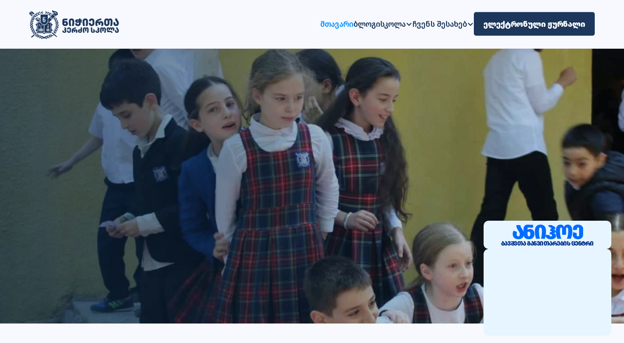

--- FILE ---
content_type: text/html
request_url: https://nichiertaskola.edu.ge/
body_size: 81500
content:
<!doctype html>
<!-- Made in Framer · framer.com ✨ -->
<!-- Published Dec 29, 2025, 11:02 AM UTC -->
<html lang="ka">
<head>
    <meta charset="utf-8">
    
    
    <script>try{if(localStorage.get("__framer_force_showing_editorbar_since")){const n=document.createElement("link");n.rel = "modulepreload";n.href="https://framer.com/edit/init.mjs";document.head.appendChild(n)}}catch(e){}</script>
    <!-- Start of headStart -->
    
    <!-- End of headStart -->
    <meta name="viewport" content="width=device-width">
    <meta name="generator" content="Framer 8e1ebfe">
    <title>მთავარი</title>
    <meta name="description" content="სკოლას გააჩნია ძლიერი მატერიალური ბაზა: მდიდარი ბიბლიოთეკა, ინფორმატიკის კაბინეტი, სასწავლო რესურსების ცენტრი, საბუნებისმეტყველო საგნების ლაბორატორია, სააქტო დარბაზი, სპორტული დარბაზი, ჰასპის სტანდარტის უმაღლესი დონი სასადილო, სამედიცინო კაბინეტი და სხვა.">
    <meta name="framer-search-index" content="https://framerusercontent.com/sites/mDM1zJrkDUTOBaPdlfEOI/searchIndex-K1fyJ33zpeHE.json">
    <meta name="framer-search-index-fallback" content="https://framerusercontent.com/sites/mDM1zJrkDUTOBaPdlfEOI/searchIndex-02fIcYoTlsLf.json">
    <link href="https://framerusercontent.com/images/1mt18NOtFJLO1twGp2EKyZPIGxI.png" rel="icon" media="(prefers-color-scheme: light)">
    <link href="https://framerusercontent.com/images/872FGq3mQSBDTP74SpAaYgak1pU.png" rel="icon" media="(prefers-color-scheme: dark)">
    <link rel="apple-touch-icon" href="https://framerusercontent.com/images/4Jpt9wAVHAxKDT4ubNpKyqXLu8.png">
    <!-- Open Graph / Facebook -->
    <meta property="og:type" content="website">
    <meta property="og:title" content="მთავარი">
    <meta property="og:description" content="სკოლას გააჩნია ძლიერი მატერიალური ბაზა: მდიდარი ბიბლიოთეკა, ინფორმატიკის კაბინეტი, სასწავლო რესურსების ცენტრი, საბუნებისმეტყველო საგნების ლაბორატორია, სააქტო დარბაზი, სპორტული დარბაზი, ჰასპის სტანდარტის უმაღლესი დონი სასადილო, სამედიცინო კაბინეტი და სხვა.">
    <!-- Twitter -->
    <meta name="twitter:card" content="summary_large_image">
    <meta name="twitter:title" content="მთავარი">
    <meta name="twitter:description" content="სკოლას გააჩნია ძლიერი მატერიალური ბაზა: მდიდარი ბიბლიოთეკა, ინფორმატიკის კაბინეტი, სასწავლო რესურსების ცენტრი, საბუნებისმეტყველო საგნების ლაბორატორია, სააქტო დარბაზი, სპორტული დარბაზი, ჰასპის სტანდარტის უმაღლესი დონი სასადილო, სამედიცინო კაბინეტი და სხვა.">
    
    <style data-framer-font-css>@font-face { font-family: "FiraGO Medium"; src: url("https://framerusercontent.com/assets/BGPib3xFOKTPOXZRuXszKERJuhY.woff2"); font-display: swap; font-style: normal; font-weight: 500 }
@font-face { font-family: "TBC Contractica CAPS Black"; src: url("https://framerusercontent.com/assets/9S7jP8wASpVDUUHlOK8RmY2O9SY.woff2"); font-style: normal; font-weight: 900 }
@font-face { font-family: "FiraGO Book"; src: url("https://framerusercontent.com/assets/PVLBwekXdn33v4DSSN0eHADTilw.woff2"); font-style: normal; font-weight: 350 }
@font-face { font-family: "FiraGO Heavy"; src: url("https://framerusercontent.com/assets/kIzwFPTwjXZM5O3IUwXshqUBpag.woff2"); font-style: normal; font-weight: 900 }
@font-face { font-family: "FiraGO Medium"; src: url("https://framerusercontent.com/assets/BGPib3xFOKTPOXZRuXszKERJuhY.woff2"); font-display: swap }
@font-face { font-family: "TBC Contractica CAPS Black"; src: url("https://framerusercontent.com/assets/9S7jP8wASpVDUUHlOK8RmY2O9SY.woff2"); font-display: swap }
@font-face { font-family: "FiraGO Heavy"; src: url("https://framerusercontent.com/assets/kIzwFPTwjXZM5O3IUwXshqUBpag.woff2"); font-display: swap }
@font-face { font-family: "FiraGO Book"; src: url("https://framerusercontent.com/assets/PVLBwekXdn33v4DSSN0eHADTilw.woff2"); font-display: swap }
@font-face { font-family: "SS GEO Brain Melt Regular"; src: url("https://framerusercontent.com/assets/e5wfJpdFwU31WdQgFc92RiqTVhU.woff2"); font-display: swap; font-style: normal; font-weight: 400 }
@font-face { font-family: "SS GEO BRO Extra Bold"; src: url("https://framerusercontent.com/assets/PMc2jL4AbxhaZaFe5nScuzFaPGE.woff2"); font-display: swap; font-style: normal; font-weight: 800 }
@font-face { font-family: "SS GEO BRO Bold"; src: url("https://framerusercontent.com/assets/5jloEUrrn6ZuBFQLkOWHmTih9M.woff2"); font-display: swap; font-style: normal; font-weight: 700 }
@font-face { font-family: "SS GEO BRO Medium"; src: url("https://framerusercontent.com/assets/R2VhLOcV85TJMSd8hF24erBws.woff2"); font-display: swap }
@font-face { font-family: "Inter"; src: url("https://framerusercontent.com/assets/5vvr9Vy74if2I6bQbJvbw7SY1pQ.woff2"); font-display: swap; font-style: normal; font-weight: 400; unicode-range: U+0460-052F, U+1C80-1C88, U+20B4, U+2DE0-2DFF, U+A640-A69F, U+FE2E-FE2F }
@font-face { font-family: "Inter"; src: url("https://framerusercontent.com/assets/EOr0mi4hNtlgWNn9if640EZzXCo.woff2"); font-display: swap; font-style: normal; font-weight: 400; unicode-range: U+0301, U+0400-045F, U+0490-0491, U+04B0-04B1, U+2116 }
@font-face { font-family: "Inter"; src: url("https://framerusercontent.com/assets/Y9k9QrlZAqio88Klkmbd8VoMQc.woff2"); font-display: swap; font-style: normal; font-weight: 400; unicode-range: U+1F00-1FFF }
@font-face { font-family: "Inter"; src: url("https://framerusercontent.com/assets/OYrD2tBIBPvoJXiIHnLoOXnY9M.woff2"); font-display: swap; font-style: normal; font-weight: 400; unicode-range: U+0370-03FF }
@font-face { font-family: "Inter"; src: url("https://framerusercontent.com/assets/JeYwfuaPfZHQhEG8U5gtPDZ7WQ.woff2"); font-display: swap; font-style: normal; font-weight: 400; unicode-range: U+0100-024F, U+0259, U+1E00-1EFF, U+2020, U+20A0-20AB, U+20AD-20CF, U+2113, U+2C60-2C7F, U+A720-A7FF }
@font-face { font-family: "Inter"; src: url("https://framerusercontent.com/assets/GrgcKwrN6d3Uz8EwcLHZxwEfC4.woff2"); font-display: swap; font-style: normal; font-weight: 400; unicode-range: U+0000-00FF, U+0131, U+0152-0153, U+02BB-02BC, U+02C6, U+02DA, U+02DC, U+2000-206F, U+2070, U+2074-207E, U+2080-208E, U+20AC, U+2122, U+2191, U+2193, U+2212, U+2215, U+FEFF, U+FFFD }
@font-face { font-family: "Inter"; src: url("https://framerusercontent.com/assets/b6Y37FthZeALduNqHicBT6FutY.woff2"); font-display: swap; font-style: normal; font-weight: 400; unicode-range: U+0102-0103, U+0110-0111, U+0128-0129, U+0168-0169, U+01A0-01A1, U+01AF-01B0, U+1EA0-1EF9, U+20AB }
@font-face { font-family: "Inter"; src: url("https://framerusercontent.com/assets/DpPBYI0sL4fYLgAkX8KXOPVt7c.woff2"); font-display: swap; font-style: normal; font-weight: 700; unicode-range: U+0460-052F, U+1C80-1C88, U+20B4, U+2DE0-2DFF, U+A640-A69F, U+FE2E-FE2F }
@font-face { font-family: "Inter"; src: url("https://framerusercontent.com/assets/4RAEQdEOrcnDkhHiiCbJOw92Lk.woff2"); font-display: swap; font-style: normal; font-weight: 700; unicode-range: U+0301, U+0400-045F, U+0490-0491, U+04B0-04B1, U+2116 }
@font-face { font-family: "Inter"; src: url("https://framerusercontent.com/assets/1K3W8DizY3v4emK8Mb08YHxTbs.woff2"); font-display: swap; font-style: normal; font-weight: 700; unicode-range: U+1F00-1FFF }
@font-face { font-family: "Inter"; src: url("https://framerusercontent.com/assets/tUSCtfYVM1I1IchuyCwz9gDdQ.woff2"); font-display: swap; font-style: normal; font-weight: 700; unicode-range: U+0370-03FF }
@font-face { font-family: "Inter"; src: url("https://framerusercontent.com/assets/VgYFWiwsAC5OYxAycRXXvhze58.woff2"); font-display: swap; font-style: normal; font-weight: 700; unicode-range: U+0100-024F, U+0259, U+1E00-1EFF, U+2020, U+20A0-20AB, U+20AD-20CF, U+2113, U+2C60-2C7F, U+A720-A7FF }
@font-face { font-family: "Inter"; src: url("https://framerusercontent.com/assets/DXD0Q7LSl7HEvDzucnyLnGBHM.woff2"); font-display: swap; font-style: normal; font-weight: 700; unicode-range: U+0000-00FF, U+0131, U+0152-0153, U+02BB-02BC, U+02C6, U+02DA, U+02DC, U+2000-206F, U+2074, U+20AC, U+2122, U+2191, U+2193, U+2212, U+2215, U+FEFF, U+FFFD }
@font-face { font-family: "Inter"; src: url("https://framerusercontent.com/assets/GIryZETIX4IFypco5pYZONKhJIo.woff2"); font-display: swap; font-style: normal; font-weight: 700; unicode-range: U+0102-0103, U+0110-0111, U+0128-0129, U+0168-0169, U+01A0-01A1, U+01AF-01B0, U+1EA0-1EF9, U+20AB }
@font-face { font-family: "Inter"; src: url("https://framerusercontent.com/assets/H89BbHkbHDzlxZzxi8uPzTsp90.woff2"); font-display: swap; font-style: italic; font-weight: 700; unicode-range: U+0460-052F, U+1C80-1C88, U+20B4, U+2DE0-2DFF, U+A640-A69F, U+FE2E-FE2F }
@font-face { font-family: "Inter"; src: url("https://framerusercontent.com/assets/u6gJwDuwB143kpNK1T1MDKDWkMc.woff2"); font-display: swap; font-style: italic; font-weight: 700; unicode-range: U+0301, U+0400-045F, U+0490-0491, U+04B0-04B1, U+2116 }
@font-face { font-family: "Inter"; src: url("https://framerusercontent.com/assets/43sJ6MfOPh1LCJt46OvyDuSbA6o.woff2"); font-display: swap; font-style: italic; font-weight: 700; unicode-range: U+1F00-1FFF }
@font-face { font-family: "Inter"; src: url("https://framerusercontent.com/assets/wccHG0r4gBDAIRhfHiOlq6oEkqw.woff2"); font-display: swap; font-style: italic; font-weight: 700; unicode-range: U+0370-03FF }
@font-face { font-family: "Inter"; src: url("https://framerusercontent.com/assets/WZ367JPwf9bRW6LdTHN8rXgSjw.woff2"); font-display: swap; font-style: italic; font-weight: 700; unicode-range: U+0100-024F, U+0259, U+1E00-1EFF, U+2020, U+20A0-20AB, U+20AD-20CF, U+2113, U+2C60-2C7F, U+A720-A7FF }
@font-face { font-family: "Inter"; src: url("https://framerusercontent.com/assets/QxmhnWTzLtyjIiZcfaLIJ8EFBXU.woff2"); font-display: swap; font-style: italic; font-weight: 700; unicode-range: U+0000-00FF, U+0131, U+0152-0153, U+02BB-02BC, U+02C6, U+02DA, U+02DC, U+2000-206F, U+2074, U+20AC, U+2122, U+2191, U+2193, U+2212, U+2215, U+FEFF, U+FFFD }
@font-face { font-family: "Inter"; src: url("https://framerusercontent.com/assets/2A4Xx7CngadFGlVV4xrO06OBHY.woff2"); font-display: swap; font-style: italic; font-weight: 700; unicode-range: U+0102-0103, U+0110-0111, U+0128-0129, U+0168-0169, U+01A0-01A1, U+01AF-01B0, U+1EA0-1EF9, U+20AB }
@font-face { font-family: "Inter"; src: url("https://framerusercontent.com/assets/CfMzU8w2e7tHgF4T4rATMPuWosA.woff2"); font-display: swap; font-style: italic; font-weight: 400; unicode-range: U+0460-052F, U+1C80-1C88, U+20B4, U+2DE0-2DFF, U+A640-A69F, U+FE2E-FE2F }
@font-face { font-family: "Inter"; src: url("https://framerusercontent.com/assets/867QObYax8ANsfX4TGEVU9YiCM.woff2"); font-display: swap; font-style: italic; font-weight: 400; unicode-range: U+0301, U+0400-045F, U+0490-0491, U+04B0-04B1, U+2116 }
@font-face { font-family: "Inter"; src: url("https://framerusercontent.com/assets/Oyn2ZbENFdnW7mt2Lzjk1h9Zb9k.woff2"); font-display: swap; font-style: italic; font-weight: 400; unicode-range: U+1F00-1FFF }
@font-face { font-family: "Inter"; src: url("https://framerusercontent.com/assets/cdAe8hgZ1cMyLu9g005pAW3xMo.woff2"); font-display: swap; font-style: italic; font-weight: 400; unicode-range: U+0370-03FF }
@font-face { font-family: "Inter"; src: url("https://framerusercontent.com/assets/DOfvtmE1UplCq161m6Hj8CSQYg.woff2"); font-display: swap; font-style: italic; font-weight: 400; unicode-range: U+0100-024F, U+0259, U+1E00-1EFF, U+2020, U+20A0-20AB, U+20AD-20CF, U+2113, U+2C60-2C7F, U+A720-A7FF }
@font-face { font-family: "Inter"; src: url("https://framerusercontent.com/assets/vFzuJY0c65av44uhEKB6vyjFMg.woff2"); font-display: swap; font-style: italic; font-weight: 400; unicode-range: U+0000-00FF, U+0131, U+0152-0153, U+02BB-02BC, U+02C6, U+02DA, U+02DC, U+2000-206F, U+2074, U+20AC, U+2122, U+2191, U+2193, U+2212, U+2215, U+FEFF, U+FFFD }
@font-face { font-family: "Inter"; src: url("https://framerusercontent.com/assets/tKtBcDnBMevsEEJKdNGhhkLzYo.woff2"); font-display: swap; font-style: italic; font-weight: 400; unicode-range: U+0102-0103, U+0110-0111, U+0128-0129, U+0168-0169, U+01A0-01A1, U+01AF-01B0, U+1EA0-1EF9, U+20AB }
@font-face { font-family: "Inter"; src: url("https://framerusercontent.com/assets/mkY5Sgyq51ik0AMrSBwhm9DJg.woff2"); font-style: normal; font-weight: 900; unicode-range: U+0460-052F, U+1C80-1C88, U+20B4, U+2DE0-2DFF, U+A640-A69F, U+FE2E-FE2F }
@font-face { font-family: "Inter"; src: url("https://framerusercontent.com/assets/X5hj6qzcHUYv7h1390c8Rhm6550.woff2"); font-style: normal; font-weight: 900; unicode-range: U+0301, U+0400-045F, U+0490-0491, U+04B0-04B1, U+2116 }
@font-face { font-family: "Inter"; src: url("https://framerusercontent.com/assets/gQhNpS3tN86g8RcVKYUUaKt2oMQ.woff2"); font-style: normal; font-weight: 900; unicode-range: U+1F00-1FFF }
@font-face { font-family: "Inter"; src: url("https://framerusercontent.com/assets/cugnVhSraaRyANCaUtI5FV17wk.woff2"); font-style: normal; font-weight: 900; unicode-range: U+0370-03FF }
@font-face { font-family: "Inter"; src: url("https://framerusercontent.com/assets/5HcVoGak8k5agFJSaKa4floXVu0.woff2"); font-style: normal; font-weight: 900; unicode-range: U+0100-024F, U+0259, U+1E00-1EFF, U+2020, U+20A0-20AB, U+20AD-20CF, U+2113, U+2C60-2C7F, U+A720-A7FF }
@font-face { font-family: "Inter"; src: url("https://framerusercontent.com/assets/jn4BtSPLlS0NDp1KiFAtFKiiY0o.woff2"); font-style: normal; font-weight: 900; unicode-range: U+0000-00FF, U+0131, U+0152-0153, U+02BB-02BC, U+02C6, U+02DA, U+02DC, U+2000-206F, U+2074, U+20AC, U+2122, U+2191, U+2193, U+2212, U+2215, U+FEFF, U+FFFD }
@font-face { font-family: "Inter"; src: url("https://framerusercontent.com/assets/P2Bw01CtL0b9wqygO0sSVogWbo.woff2"); font-style: normal; font-weight: 900; unicode-range: U+0102-0103, U+0110-0111, U+0128-0129, U+0168-0169, U+01A0-01A1, U+01AF-01B0, U+1EA0-1EF9, U+20AB }
@font-face { font-family: "Inter"; src: url("https://framerusercontent.com/assets/05KsVHGDmqXSBXM4yRZ65P8i0s.woff2"); font-style: italic; font-weight: 900; unicode-range: U+0460-052F, U+1C80-1C88, U+20B4, U+2DE0-2DFF, U+A640-A69F, U+FE2E-FE2F }
@font-face { font-family: "Inter"; src: url("https://framerusercontent.com/assets/ky8ovPukK4dJ1Pxq74qGhOqCYI.woff2"); font-style: italic; font-weight: 900; unicode-range: U+0301, U+0400-045F, U+0490-0491, U+04B0-04B1, U+2116 }
@font-face { font-family: "Inter"; src: url("https://framerusercontent.com/assets/vvNSqIj42qeQ2bvCRBIWKHscrc.woff2"); font-style: italic; font-weight: 900; unicode-range: U+1F00-1FFF }
@font-face { font-family: "Inter"; src: url("https://framerusercontent.com/assets/3ZmXbBKToJifDV9gwcifVd1tEY.woff2"); font-style: italic; font-weight: 900; unicode-range: U+0370-03FF }
@font-face { font-family: "Inter"; src: url("https://framerusercontent.com/assets/FNfhX3dt4ChuLJq2PwdlxHO7PU.woff2"); font-style: italic; font-weight: 900; unicode-range: U+0100-024F, U+0259, U+1E00-1EFF, U+2020, U+20A0-20AB, U+20AD-20CF, U+2113, U+2C60-2C7F, U+A720-A7FF }
@font-face { font-family: "Inter"; src: url("https://framerusercontent.com/assets/g0c8vEViiXNlKAgI4Ymmk3Ig.woff2"); font-style: italic; font-weight: 900; unicode-range: U+0000-00FF, U+0131, U+0152-0153, U+02BB-02BC, U+02C6, U+02DA, U+02DC, U+2000-206F, U+2074, U+20AC, U+2122, U+2191, U+2193, U+2212, U+2215, U+FEFF, U+FFFD }
@font-face { font-family: "Inter"; src: url("https://framerusercontent.com/assets/efTfQcBJ53kM2pB1hezSZ3RDUFs.woff2"); font-style: italic; font-weight: 900; unicode-range: U+0102-0103, U+0110-0111, U+0128-0129, U+0168-0169, U+01A0-01A1, U+01AF-01B0, U+1EA0-1EF9, U+20AB }
@font-face { font-family: "Inter"; src: url("https://framerusercontent.com/assets/hyOgCu0Xnghbimh0pE8QTvtt2AU.woff2"); font-display: swap; font-style: normal; font-weight: 600; unicode-range: U+0460-052F, U+1C80-1C88, U+20B4, U+2DE0-2DFF, U+A640-A69F, U+FE2E-FE2F }
@font-face { font-family: "Inter"; src: url("https://framerusercontent.com/assets/NeGmSOXrPBfEFIy5YZeHq17LEDA.woff2"); font-display: swap; font-style: normal; font-weight: 600; unicode-range: U+0301, U+0400-045F, U+0490-0491, U+04B0-04B1, U+2116 }
@font-face { font-family: "Inter"; src: url("https://framerusercontent.com/assets/oYaAX5himiTPYuN8vLWnqBbfD2s.woff2"); font-display: swap; font-style: normal; font-weight: 600; unicode-range: U+1F00-1FFF }
@font-face { font-family: "Inter"; src: url("https://framerusercontent.com/assets/lEJLP4R0yuCaMCjSXYHtJw72M.woff2"); font-display: swap; font-style: normal; font-weight: 600; unicode-range: U+0370-03FF }
@font-face { font-family: "Inter"; src: url("https://framerusercontent.com/assets/cRJyLNuTJR5jbyKzGi33wU9cqIQ.woff2"); font-display: swap; font-style: normal; font-weight: 600; unicode-range: U+0100-024F, U+0259, U+1E00-1EFF, U+2020, U+20A0-20AB, U+20AD-20CF, U+2113, U+2C60-2C7F, U+A720-A7FF }
@font-face { font-family: "Inter"; src: url("https://framerusercontent.com/assets/yDtI2UI8XcEg1W2je9XPN3Noo.woff2"); font-display: swap; font-style: normal; font-weight: 600; unicode-range: U+0000-00FF, U+0131, U+0152-0153, U+02BB-02BC, U+02C6, U+02DA, U+02DC, U+2000-206F, U+2070, U+2074-207E, U+2080-208E, U+20AC, U+2122, U+2191, U+2193, U+2212, U+2215, U+FEFF, U+FFFD }
@font-face { font-family: "Inter"; src: url("https://framerusercontent.com/assets/A0Wcc7NgXMjUuFdquHDrIZpzZw0.woff2"); font-display: swap; font-style: normal; font-weight: 600; unicode-range: U+0102-0103, U+0110-0111, U+0128-0129, U+0168-0169, U+01A0-01A1, U+01AF-01B0, U+1EA0-1EF9, U+20AB }
@font-face { font-family: "FiraGO Medium Placeholder"; src: local("Arial"); ascent-override: 90.80%; descent-override: 25.74%; line-gap-override: 0.00%; size-adjust: 102.97% }
@font-face { font-family: "TBC Contractica CAPS Black Placeholder"; src: local("Arial"); ascent-override: 80.10%; descent-override: 26.70%; line-gap-override: 0.00%; size-adjust: 112.36% }
@font-face { font-family: "FiraGO Heavy Placeholder"; src: local("Arial"); ascent-override: 89.78%; descent-override: 25.45%; line-gap-override: 0.00%; size-adjust: 104.14% }
@font-face { font-family: "FiraGO Book Placeholder"; src: local("Arial"); ascent-override: 91.69%; descent-override: 25.99%; line-gap-override: 0.00%; size-adjust: 101.97% }
@font-face { font-family: "SS GEO Brain Melt Regular Placeholder"; src: local("Arial"); ascent-override: 79.62%; descent-override: 20.63%; line-gap-override: 0.00%; size-adjust: 96.96% }
@font-face { font-family: "SS GEO BRO Extra Bold Placeholder"; src: local("Arial"); ascent-override: 91.77%; descent-override: 16.90%; line-gap-override: 0.00%; size-adjust: 82.82% }
@font-face { font-family: "SS GEO BRO Bold Placeholder"; src: local("Arial"); ascent-override: 91.92%; descent-override: 16.93%; line-gap-override: 0.00%; size-adjust: 82.68% }
@font-face { font-family: "SS GEO BRO Medium Placeholder"; src: local("Arial"); ascent-override: 92.09%; descent-override: 16.96%; line-gap-override: 0.00%; size-adjust: 82.53% }
@font-face { font-family: "Inter Placeholder"; src: local("Arial"); ascent-override: 89.79%; descent-override: 22.36%; line-gap-override: 0.00%; size-adjust: 107.89% }</style>
    
    <meta name="robots" content="max-image-preview:large"><link rel="canonical" href="https://nichiertaskola.edu.ge/"><meta property="og:url" content="https://nichiertaskola.edu.ge/"><style data-framer-breakpoint-css>@media(min-width: 1200px){.hidden-dmam06{display:none!important}}@media(min-width: 810px) and (max-width: 1199.98px){.hidden-doxhvb{display:none!important}}@media(max-width: 809.98px){.hidden-1ptmuw5{display:none!important}}@media(min-width: 1200px){.hidden-3v98gg{display:none!important}}@media(min-width: 810px) and (max-width: 1199.98px){.hidden-zbtbcv{display:none!important}}@media(max-width: 809.98px){.hidden-1x78rdw{display:none!important}}</style><style data-framer-css-ssr-minified data-framer-components="framer-lib-cursors-host framer-rG5IS framer-iGtI5 PropertyOverrides framer-lib-combinedCSSRules framer-nImOD framer-twO56 framer-nBhvg framer-Rvhy6 framer-4ZE4J framer-yphxk">html,body,#main{box-sizing:border-box;margin:0;padding:0}:root{-webkit-font-smoothing:antialiased;-moz-osx-font-smoothing:grayscale}*{box-sizing:border-box;-webkit-font-smoothing:inherit}h1,h2,h3,h4,h5,h6,p,figure{margin:0}body,input,textarea,select,button{font-family:sans-serif;font-size:12px}body{--token-56fae956-ef00-4ea4-9878-a03e25820bdc:#1c375b;--token-2ee631c1-4fe5-4d8c-992d-c7b667a4404c:#008ffc;--token-b2304c39-6d2e-4d49-8366-5a283f6cb565:#f7f9ff;--token-1e9ff192-8d0c-4096-936c-68a8828ff8f3:#edf1ff;--token-3128b18f-4e00-45f9-968f-73ad93a7dde0:#1c1c1c;--token-30fd8ad3-a011-4036-b1df-e9e04626c736:#006cff;--token-290b81b9-ed8e-4c17-937a-0b25b64cf0f5:#ffce00;--token-cc5b8898-908c-4bcd-a288-7b4d6538f6bb:red;--token-7dae4fb3-7933-4aa2-9a45-5b632ce0ec9c:#003191;--token-ad75efa7-646f-4299-959a-60d143ecad97:#00aa30;--framer-will-change-override:none}@supports (background:-webkit-named-image(i)) and (not (grid-template-rows:subgrid)){body{--framer-will-change-override:transform}}@supports (background:-webkit-named-image(i)) and (not (position-area:top right)){body{--framer-will-change-filter-override:filter}}[data-framer-component-type=Text] div div span,[data-framer-component-type=Text] a div span,[data-framer-component-type=Text] span span span,[data-framer-component-type=Text] p span span,[data-framer-component-type=Text] h1 span span,[data-framer-component-type=Text] h2 span span,[data-framer-component-type=Text] h3 span span,[data-framer-component-type=Text] h4 span span,[data-framer-component-type=Text] h5 span span,[data-framer-component-type=Text] h6 span span,[data-framer-component-type=Text] a{font-family:var(--font-family);font-style:var(--font-style);font-weight:min(calc(var(--framer-font-weight-increase,0) + var(--font-weight,400)),900);color:var(--text-color);letter-spacing:var(--letter-spacing);font-size:var(--font-size);text-transform:var(--text-transform);--text-decoration:var(--framer-text-decoration-style,solid)var(--framer-text-decoration,none)var(--framer-text-decoration-color,currentcolor)var(--framer-text-decoration-thickness,auto);--text-decoration-skip-ink:var(--framer-text-decoration-skip-ink);--text-underline-offset:var(--framer-text-decoration-offset);line-height:var(--line-height);--font-family:var(--framer-font-family);--font-style:var(--framer-font-style);--font-weight:var(--framer-font-weight);--text-color:var(--framer-text-color);--letter-spacing:var(--framer-letter-spacing);--font-size:var(--framer-font-size);--text-transform:var(--framer-text-transform);--line-height:var(--framer-line-height)}@supports not (color:color(display-p3 1 1 1)){p.framer-text,div.framer-text,h1.framer-text,h2.framer-text,h3.framer-text,h4.framer-text,h5.framer-text,h6.framer-text,li.framer-text,ol.framer-text,ul.framer-text,span.framer-text:not([data-text-fill]){color:var(--framer-blockquote-text-color-rgb,var(--framer-blockquote-text-color,var(--framer-text-color-rgb,var(--framer-text-color,#000))));-webkit-text-stroke-color:var(--framer-text-stroke-color-rgb,var(--framer-text-stroke-color,initial))}mark.framer-text{background-color:var(--framer-blockquote-text-background-color-rgb,var(--framer-blockquote-text-background-color,var(--framer-text-background-color-rgb,var(--framer-text-background-color,initial))))}}@supports not (color:color(display-p3 1 1 1)){code.framer-text,code.framer-text span.framer-text:not([data-text-fill]){color:var(--framer-blockquote-text-color-rgb,var(--framer-blockquote-text-color,var(--framer-code-text-color-rgb,var(--framer-code-text-color,var(--framer-text-color-rgb,var(--framer-text-color,#000))))))}}@supports not (color:color(display-p3 1 1 1)){a.framer-text,span.framer-text[data-nested-link]{color:var(--framer-blockquote-text-color-rgb,var(--framer-blockquote-text-color,var(--framer-link-text-color-rgb,var(--framer-link-text-color,var(--framer-text-color-rgb,var(--framer-text-color,#000))))));background-color:var(--framer-link-text-background-color-rgb,var(--framer-link-text-background-color,initial));-webkit-text-decoration-color:var(--framer-link-text-decoration-color-rgb,var(--framer-link-text-decoration-color,var(--framer-text-decoration-color-rgb,var(--framer-text-decoration-color,currentcolor))));text-decoration-color:var(--framer-link-text-decoration-color-rgb,var(--framer-link-text-decoration-color,var(--framer-text-decoration-color-rgb,var(--framer-text-decoration-color,currentcolor))))}}@supports not (color:color(display-p3 1 1 1)){code.framer-text a.framer-text,code.framer-text a.framer-text span.framer-text:not([data-text-fill]),code.framer-text span.framer-text[data-nested-link],code.framer-text span.framer-text[data-nested-link] span.framer-text:not([data-text-fill]){color:var(--framer-blockquote-text-color-rgb,var(--framer-blockquote-text-color,var(--framer-link-text-color-rgb,var(--framer-link-text-color,var(--framer-code-text-color-rgb,var(--framer-code-text-color,var(--framer-text-color-rgb,var(--framer-text-color,#000))))))))}}@supports not (color:color(display-p3 1 1 1)){a.framer-text:hover,span.framer-text[data-nested-link]:hover{color:var(--framer-link-hover-text-color-rgb,var(--framer-link-hover-text-color,var(--framer-blockquote-text-color-rgb,var(--framer-blockquote-text-color,var(--framer-link-text-color-rgb,var(--framer-link-text-color,var(--framer-text-color-rgb,var(--framer-text-color,#000))))))));background-color:var(--framer-link-hover-text-background-color-rgb,var(--framer-link-hover-text-background-color,var(--framer-link-text-background-color-rgb,var(--framer-link-text-background-color,var(--framer-text-background-color-rgb,var(--framer-text-background-color,initial))))));-webkit-text-decoration-color:var(--framer-link-hover-text-decoration-color-rgb,var(--framer-link-hover-text-decoration-color,var(--framer-link-text-decoration-color-rgb,var(--framer-link-text-decoration-color,var(--framer-text-decoration-color-rgb,var(--framer-text-decoration-color,currentcolor))))));text-decoration-color:var(--framer-link-hover-text-decoration-color-rgb,var(--framer-link-hover-text-decoration-color,var(--framer-link-text-decoration-color-rgb,var(--framer-link-text-decoration-color,var(--framer-text-decoration-color-rgb,var(--framer-text-decoration-color,currentcolor))))))}}@supports not (color:color(display-p3 1 1 1)){code.framer-text a.framer-text:hover,code.framer-text span.framer-text[data-nested-link]:hover{color:var(--framer-link-hover-text-color-rgb,var(--framer-link-hover-text-color,var(--framer-blockquote-text-color-rgb,var(--framer-blockquote-text-color,var(--framer-link-text-color-rgb,var(--framer-link-text-color,var(--framer-code-text-color-rgb,var(--framer-code-text-color,var(--framer-text-color-rgb,var(--framer-text-color,#000))))))))))}}@supports not (color:color(display-p3 1 1 1)){a.framer-text[data-framer-page-link-current],span.framer-text[data-framer-page-link-current]{color:var(--framer-link-current-text-color-rgb,var(--framer-link-current-text-color,var(--framer-link-text-color-rgb,var(--framer-link-text-color,var(--framer-text-color-rgb,var(--framer-text-color,#000))))));background-color:var(--framer-link-current-text-background-color-rgb,var(--framer-link-current-text-background-color,var(--framer-link-text-background-color-rgb,var(--framer-link-text-background-color,var(--framer-text-background-color-rgb,var(--framer-text-background-color,initial))))));-webkit-text-decoration-color:var(--framer-link-current-text-decoration-color-rgb,var(--framer-link-current-text-decoration-color,var(--framer-link-text-decoration-color-rgb,var(--framer-link-text-decoration-color,var(--framer-text-decoration-color-rgb,var(--framer-text-decoration-color,currentcolor))))));text-decoration-color:var(--framer-link-current-text-decoration-color-rgb,var(--framer-link-current-text-decoration-color,var(--framer-link-text-decoration-color-rgb,var(--framer-link-text-decoration-color,var(--framer-text-decoration-color-rgb,var(--framer-text-decoration-color,currentcolor))))))}}@supports not (color:color(display-p3 1 1 1)){code.framer-text a.framer-text[data-framer-page-link-current],code.framer-text a.framer-text[data-framer-page-link-current] span.framer-text:not([data-text-fill]),code.framer-text span.framer-text[data-framer-page-link-current],code.framer-text span.framer-text[data-framer-page-link-current] span.framer-text:not([data-text-fill]){color:var(--framer-link-current-text-color-rgb,var(--framer-link-current-text-color,var(--framer-link-text-color-rgb,var(--framer-link-text-color,var(--framer-code-text-color-rgb,var(--framer-code-text-color,var(--framer-text-color-rgb,var(--framer-text-color,#000))))))));background-color:var(--framer-link-current-text-background-color-rgb,var(--framer-link-current-text-background-color,var(--framer-link-text-background-color-rgb,var(--framer-link-text-background-color,var(--framer-text-background-color-rgb,var(--framer-text-background-color,initial))))))}}@supports not (color:color(display-p3 1 1 1)){a.framer-text[data-framer-page-link-current]:hover,span.framer-text[data-framer-page-link-current]:hover{color:var(--framer-link-hover-text-color-rgb,var(--framer-link-hover-text-color,var(--framer-link-current-text-color-rgb,var(--framer-link-current-text-color,var(--framer-link-text-color-rgb,var(--framer-link-text-color,var(--framer-code-text-color-rgb,var(--framer-code-text-color,var(--framer-text-color-rgb,var(--framer-text-color,#000))))))))));background-color:var(--framer-link-hover-text-background-color-rgb,var(--framer-link-hover-text-background-color,var(--framer-link-current-text-background-color-rgb,var(--framer-link-current-text-background-color,var(--framer-link-text-background-color-rgb,var(--framer-link-text-background-color,initial))))));-webkit-text-decoration-color:var(--framer-link-hover-text-decoration-color-rgb,var(--framer-link-hover-text-decoration-color,var(--framer-link-current-text-decoration-color-rgb,var(--framer-link-current-text-decoration-color,var(--framer-link-text-decoration-color-rgb,var(--framer-link-text-decoration-color,var(--framer-text-decoration-color-rgb,var(--framer-text-decoration-color,currentcolor))))))));text-decoration-color:var(--framer-link-hover-text-decoration-color-rgb,var(--framer-link-hover-text-decoration-color,var(--framer-link-current-text-decoration-color-rgb,var(--framer-link-current-text-decoration-color,var(--framer-link-text-decoration-color-rgb,var(--framer-link-text-decoration-color,var(--framer-text-decoration-color-rgb,var(--framer-text-decoration-color,currentcolor))))))))}}@supports not (color:color(display-p3 1 1 1)){code.framer-text a.framer-text[data-framer-page-link-current]:hover,code.framer-text a.framer-text[data-framer-page-link-current]:hover span.framer-text:not([data-text-fill]),code.framer-text span.framer-text[data-framer-page-link-current]:hover,code.framer-text span.framer-text[data-framer-page-link-current]:hover span.framer-text:not([data-text-fill]){color:var(--framer-link-hover-text-color-rgb,var(--framer-link-hover-text-color,var(--framer-link-current-text-color-rgb,var(--framer-link-current-text-color,var(--framer-link-text-color-rgb,var(--framer-link-text-color,var(--framer-code-text-color-rgb,var(--framer-code-text-color,var(--framer-text-color-rgb,var(--framer-text-color,#000))))))))));background-color:var(--framer-link-hover-text-background-color-rgb,var(--framer-link-hover-text-background-color,var(--framer-link-current-text-background-color-rgb,var(--framer-link-current-text-background-color,var(--framer-link-text-background-color-rgb,var(--framer-link-text-background-color,initial))))))}}@supports not (aspect-ratio:1){.framer-text-module:not([data-width=fit])[style*=aspect-ratio]{position:relative}.framer-text-module:not([data-width=fit])[style*=aspect-ratio]:before{content:"";padding-bottom:calc(100%/calc(var(--aspect-ratio)));display:block}.framer-text-module[data-width=fill]>:first-child,.framer-text-module:not([data-width=fit])[style*=aspect-ratio]>:first-child{height:100%;position:absolute;top:0;left:0}}@supports not (overflow:clip){:root{--overflow-clip-fallback:hidden}}@supports (background:-webkit-named-image(i)) and (not (contain-intrinsic-size:inherit)){div.framer-text,p.framer-text,h1.framer-text,h2.framer-text,h3.framer-text,h4.framer-text,h5.framer-text,h6.framer-text,ol.framer-text,ul.framer-text,li.framer-text,blockquote.framer-text,.framer-text.framer-image{display:var(--text-truncation-display-inline-for-safari-16,revert)}div.framer-text:after,p.framer-text:after,h1.framer-text:after,h2.framer-text:after,h3.framer-text:after,h4.framer-text:after,h5.framer-text:after,h6.framer-text:after,ol.framer-text:after,ul.framer-text:after,li.framer-text:after,blockquote.framer-text:after,.framer-text.framer-image:after{content:var(--text-truncation-line-break-for-safari-16);white-space:pre}.framer-text.framer-text-module,.framer-text.framer-table-wrapper{display:var(--text-truncation-display-none-for-safari-16,revert)}p.framer-text[data-text-fill]{display:var(--text-truncation-display-inline-for-safari-16,inline-block)}}@supports (corner-shape:superellipse(2)){:root{--one-if-corner-shape-supported:1}}.framer-cursor-none,.framer-cursor-none *{cursor:none!important}.framer-pointer-events-none,.framer-pointer-events-none *{pointer-events:none!important}@supports (aspect-ratio:1){body{--framer-aspect-ratio-supported:auto}}.framer-rG5IS.framer-1mrdh7w,.framer-rG5IS .framer-1mrdh7w{display:block}.framer-rG5IS.framer-3v98gg{background-color:#f7f9ff;flex-flow:column;place-content:center flex-start;align-items:center;gap:0;width:100%;height:min-content;padding:100px 0 0;display:flex;position:relative;overflow:hidden}.framer-rG5IS .framer-1097qt7{background:0 0;flex-grow:1;width:0;height:0;margin:0;position:relative}.framer-rG5IS .framer-xg1dja-container{height:auto;position:var(--framer-canvas-fixed-position,fixed);z-index:10;flex:none;order:1001;width:100%;top:0;left:50%;transform:translate(-50%)}.framer-rG5IS .framer-idpj0e{bottom:calc(calc(100% - min(var(--framer-viewport-height,100%),100%)) + 31px);height:min-content;overflow:var(--overflow-clip-fallback,clip);position:var(--framer-canvas-fixed-position,fixed);z-index:10;flex-flow:column;flex:none;order:1002;place-content:center;align-items:center;gap:8px;width:min-content;padding:0;text-decoration:none;display:flex;right:26px}.framer-rG5IS .framer-1suav8a{height:min-content;overflow:var(--overflow-clip-fallback,clip);will-change:var(--framer-will-change-override,transform);background-color:#e6f5ff;border-radius:10px;flex-flow:column;flex:none;place-content:center;align-items:center;gap:10px;width:262px;padding:6px;display:flex;position:relative}.framer-rG5IS .framer-dj13ql{--framer-link-text-color:#09f;--framer-link-text-decoration:underline;white-space:pre-wrap;word-break:break-word;word-wrap:break-word;flex:none;width:250px;height:auto;position:relative}.framer-rG5IS .framer-eh8zwd{height:178px;overflow:var(--overflow-clip-fallback,clip);will-change:var(--framer-will-change-override,transform);background-color:#e6f5ff;border-radius:10px;flex-flow:column;flex:none;place-content:center;align-items:center;gap:10px;width:262px;padding:6px;display:flex;position:relative}.framer-rG5IS .framer-1ltbe5w-container{flex:1 0 0;width:100%;height:1px;position:relative}.framer-rG5IS .framer-tthb32-container{z-index:9;flex:none;order:1003;width:100%;height:476px;position:relative}[data-layout-template=true]>#overlay{margin-bottom:0}@media (max-width:809.98px){.framer-rG5IS .framer-idpj0e{bottom:calc(calc(100% - min(var(--framer-viewport-height,100%),100%)) + 14px);gap:4.83px .85px;right:12px}.framer-rG5IS .framer-1suav8a{border-radius:6px;gap:5.77px;width:151px;padding:3.46px}.framer-rG5IS .framer-dj13ql{width:144px}.framer-rG5IS .framer-eh8zwd{border-radius:6px;gap:5.77px;width:151px;height:103px;padding:3.46px}.framer-rG5IS .framer-tthb32-container{height:auto}}@supports (aspect-ratio:1){body{--framer-aspect-ratio-supported:auto}}.framer-iGtI5.framer-lux5qc,.framer-iGtI5 .framer-lux5qc{display:block}.framer-iGtI5.framer-dmam06{flex-flow:column;place-content:center flex-start;align-items:center;gap:0;width:1200px;height:min-content;padding:0;display:flex;position:relative;overflow:hidden}.framer-iGtI5 .framer-mtndej{will-change:var(--framer-will-change-filter-override,filter);flex-flow:column;flex:none;place-content:center;align-items:center;gap:10px;width:100%;height:min-content;padding:200px 0;display:flex;position:relative;overflow:hidden}.framer-iGtI5 .framer-e89kbd{flex-flow:column;flex:none;place-content:flex-start;align-items:flex-start;gap:20px;width:100%;min-width:100px;max-width:1148px;height:min-content;padding:0;display:flex;position:relative;overflow:hidden}.framer-iGtI5 .framer-7nmiqn{flex-flow:column;flex:none;place-content:flex-start;align-items:flex-start;gap:20px;width:760px;height:min-content;padding:0;display:flex;position:relative;overflow:visible}.framer-iGtI5 .framer-v12a2h{--framer-paragraph-spacing:0px;white-space:pre-wrap;word-break:break-word;word-wrap:break-word;flex:none;width:760px;height:18px;position:relative}.framer-iGtI5 .framer-1467z71{--framer-paragraph-spacing:0px;white-space:pre-wrap;word-break:break-word;word-wrap:break-word;flex:none;width:763px;height:auto;position:relative}.framer-iGtI5 .framer-1faqs2j{--framer-paragraph-spacing:0px;white-space:pre-wrap;word-break:break-word;word-wrap:break-word;flex:none;width:760px;height:44px;position:relative}.framer-iGtI5 .framer-tx2t0t{background-color:var(--token-2ee631c1-4fe5-4d8c-992d-c7b667a4404c,#5372ea);will-change:var(--framer-will-change-effect-override,transform);border-radius:5px;flex-flow:row;flex:none;place-content:center;align-items:center;gap:10px;width:min-content;height:min-content;padding:15px 20px;text-decoration:none;display:flex;position:relative;overflow:visible}.framer-iGtI5 .framer-qevab2,.framer-iGtI5 .framer-18fntao,.framer-iGtI5 .framer-1npkwkn,.framer-iGtI5 .framer-1i885dd,.framer-iGtI5 .framer-nmg67b,.framer-iGtI5 .framer-wxy3{--framer-paragraph-spacing:0px;white-space:pre;flex:none;width:auto;height:auto;position:relative}.framer-iGtI5 .framer-zl2geh{background-color:var(--token-b2304c39-6d2e-4d49-8366-5a283f6cb565,#f7f9ff);flex-flow:column;flex:none;place-content:center;align-items:center;gap:0;width:100%;height:min-content;padding:20px 0 0;display:flex;position:relative;overflow:hidden}.framer-iGtI5 .framer-qdxxv3{background-color:var(--token-b2304c39-6d2e-4d49-8366-5a283f6cb565,#f7f9ff);flex-flow:column;flex:none;place-content:center flex-start;align-items:center;gap:10px;width:100%;height:min-content;padding:50px 0;display:flex;position:relative;overflow:hidden}.framer-iGtI5 .framer-segsy1{flex-flow:column;flex:none;place-content:center flex-start;align-items:center;gap:50px;width:1148px;height:min-content;padding:0;display:flex;position:relative;overflow:visible}.framer-iGtI5 .framer-euq0g2{flex-flow:row;flex:none;place-content:flex-start;align-items:flex-start;gap:65px;width:min-content;height:min-content;padding:0;display:flex;position:relative;overflow:visible}.framer-iGtI5 .framer-1cpg9sq{flex-flow:column;flex:none;place-content:center flex-start;align-items:center;gap:0;width:238px;height:min-content;padding:0;display:flex;position:relative;overflow:visible}.framer-iGtI5 .framer-ejq8mz-container,.framer-iGtI5 .framer-12id6z8-container,.framer-iGtI5 .framer-jeakpe-container,.framer-iGtI5 .framer-17vip6b-container{flex:none;width:auto;height:auto;position:relative}.framer-iGtI5 .framer-1xx1pyr{--framer-paragraph-spacing:0px;white-space:pre-wrap;word-break:break-word;word-wrap:break-word;flex:none;width:239px;height:auto;position:relative}.framer-iGtI5 .framer-1krh810{flex-flow:column;flex:none;place-content:center flex-start;align-items:center;gap:0;width:241px;height:min-content;padding:0;display:flex;position:relative;overflow:visible}.framer-iGtI5 .framer-100quqh{--framer-paragraph-spacing:0px;white-space:pre-wrap;word-break:break-word;word-wrap:break-word;flex:none;width:242px;height:auto;position:relative}.framer-iGtI5 .framer-1xe9rxb,.framer-iGtI5 .framer-194x31r{flex-flow:column;flex:none;place-content:center flex-start;align-items:center;gap:0;width:240px;height:min-content;padding:0;display:flex;position:relative;overflow:visible}.framer-iGtI5 .framer-s25e87,.framer-iGtI5 .framer-18r2w0f{background-color:#fff;flex-flow:column;flex:none;place-content:center;align-items:center;gap:10px;width:100%;height:min-content;padding:100px 0;display:flex;position:relative;overflow:visible}.framer-iGtI5 .framer-5qiff0{flex-flow:row;flex:none;place-content:flex-start space-between;align-items:flex-start;width:1148px;height:min-content;padding:0;display:flex;position:relative;overflow:hidden}.framer-iGtI5 .framer-1bj5auc{aspect-ratio:.684879;height:var(--framer-aspect-ratio-supported,789px);will-change:var(--framer-will-change-override,transform);border-radius:20px;flex:none;gap:0;width:540px;position:relative;overflow:hidden}.framer-iGtI5 .framer-r7uhub{aspect-ratio:1.50094;height:var(--framer-aspect-ratio-supported,1593px);flex:none;width:2391px;position:absolute;top:-569px;left:-948px}.framer-iGtI5 .framer-53rlmv{flex-flow:column;flex:none;place-content:flex-start;align-items:flex-start;gap:20px;width:562px;height:723px;padding:0;display:flex;position:relative;overflow:visible}.framer-iGtI5 .framer-1otc0t1{--framer-paragraph-spacing:0px;white-space:pre-wrap;word-break:break-word;word-wrap:break-word;flex:none;width:562px;height:18px;position:relative}.framer-iGtI5 .framer-w6hp0k{--framer-paragraph-spacing:0px;white-space:pre-wrap;word-break:break-word;word-wrap:break-word;flex:none;width:562px;height:101px;position:relative}.framer-iGtI5 .framer-16nvtzy{--framer-paragraph-spacing:0px;white-space:pre-wrap;word-break:break-word;word-wrap:break-word;flex:none;width:562px;height:455px;position:relative}.framer-iGtI5 .framer-1pn7jvm{background-color:var(--token-56fae956-ef00-4ea4-9878-a03e25820bdc,#1c375b);will-change:var(--framer-will-change-effect-override,transform);border-radius:5px;flex-flow:row;flex:none;place-content:center;align-items:center;gap:10px;width:min-content;height:min-content;padding:15px 20px;text-decoration:none;display:flex;position:relative;overflow:visible}.framer-iGtI5 .framer-zl0443{flex-flow:column;flex:none;place-content:center;align-items:center;gap:10px;width:100%;max-width:1148px;height:min-content;padding:100px 0;display:flex;position:relative;overflow:hidden}.framer-iGtI5 .framer-10kkb3e{--framer-link-text-color:#09f;--framer-link-text-decoration:underline;--framer-text-wrap:balance;white-space:pre-wrap;word-break:break-word;word-wrap:break-word;flex:none;width:915px;height:auto;position:relative}.framer-iGtI5 .framer-sausq3{--framer-link-text-color:#09f;--framer-link-text-decoration:underline;white-space:pre;flex:none;width:auto;height:auto;position:relative}.framer-iGtI5 .framer-ijt8en{flex:none;width:915px;height:680px;position:relative;overflow:hidden}.framer-iGtI5 .framer-gei695{--border-bottom-width:2px;--border-color:var(--token-56fae956-ef00-4ea4-9878-a03e25820bdc,#1c375b);--border-left-width:2px;--border-right-width:2px;--border-style:solid;--border-top-width:2px;will-change:var(--framer-will-change-override,transform);border-radius:10px;flex:none;width:292px;height:428px;position:absolute;top:calc(53.6082% - 214px);left:0;overflow:hidden}.framer-iGtI5 .framer-1s9c0k{--framer-link-text-color:#09f;--framer-link-text-decoration:underline;white-space:pre-wrap;word-break:break-word;word-wrap:break-word;flex:none;width:258px;height:auto;position:absolute;top:85px;left:50%;transform:translate(-50%)}.framer-iGtI5 .framer-l51vze{--framer-link-text-color:#09f;--framer-link-text-decoration:underline;white-space:pre-wrap;word-break:break-word;word-wrap:break-word;flex:none;width:236px;height:auto;position:absolute;top:35px;left:50%;transform:translate(-50%)}.framer-iGtI5 .framer-1gdvox0,.framer-iGtI5 .framer-qugfl1{aspect-ratio:1;height:var(--framer-aspect-ratio-supported,292px);flex:none;position:absolute;bottom:0;left:0;right:0;overflow:visible}.framer-iGtI5 .framer-g009ap{--border-bottom-width:2px;--border-color:var(--token-56fae956-ef00-4ea4-9878-a03e25820bdc,#1c375b);--border-left-width:2px;--border-right-width:2px;--border-style:solid;--border-top-width:2px;border-radius:10px;flex:none;width:292px;height:428px;position:absolute;top:calc(53.6082% - 214px);right:0}.framer-iGtI5 .framer-7ab6jj{--framer-link-text-color:#09f;--framer-link-text-decoration:underline;white-space:pre-wrap;word-break:break-word;word-wrap:break-word;flex:none;width:292px;height:auto;position:absolute;top:85px;left:50%;transform:translate(-50%)}.framer-iGtI5 .framer-ybz8f8{--framer-link-text-color:#09f;--framer-link-text-decoration:underline;white-space:pre-wrap;word-break:break-word;word-wrap:break-word;flex:none;width:241px;height:auto;position:absolute;top:35px;left:50%;transform:translate(-50%)}.framer-iGtI5 .framer-j8hq6z,.framer-iGtI5 .framer-15jz5qd{aspect-ratio:1;height:var(--framer-aspect-ratio-supported,214px);flex:none;width:214px;position:absolute;bottom:29px;left:50%;overflow:visible;transform:translate(-50%)}.framer-iGtI5 .framer-199n67h{--border-bottom-width:2px;--border-color:var(--token-56fae956-ef00-4ea4-9878-a03e25820bdc,#1c375b);--border-left-width:2px;--border-right-width:2px;--border-style:solid;--border-top-width:2px;will-change:var(--framer-will-change-override,transform);border-radius:10px;flex:none;width:292px;height:195px;position:absolute;top:68px;left:calc(50.1639% - 146px);overflow:hidden}.framer-iGtI5 .framer-5tmuoj,.framer-iGtI5 .framer-ckhi72{--framer-link-text-color:#09f;--framer-link-text-decoration:underline;white-space:pre-wrap;word-break:break-word;word-wrap:break-word;flex:none;width:240px;height:auto;position:absolute;bottom:30px;left:50%;transform:translate(-50%)}.framer-iGtI5 .framer-p1ceio,.framer-iGtI5 .framer-9nzr7e{--framer-link-text-color:#09f;--framer-link-text-decoration:underline;white-space:pre-wrap;word-break:break-word;word-wrap:break-word;flex:none;width:160px;height:auto;position:absolute;top:40px;left:36%;transform:translate(-50%)}.framer-iGtI5 .framer-s3sfd0,.framer-iGtI5 .framer-aobbz7,.framer-iGtI5 .framer-1mzqvb0,.framer-iGtI5 .framer-1n9ly9f{aspect-ratio:1;height:var(--framer-aspect-ratio-supported,88px);flex:none;width:88px;position:absolute;top:10px;left:183px;overflow:visible}.framer-iGtI5 .framer-1jy0plm{--border-bottom-width:2px;--border-color:var(--token-56fae956-ef00-4ea4-9878-a03e25820bdc,#1c375b);--border-left-width:2px;--border-right-width:2px;--border-style:solid;--border-top-width:2px;will-change:var(--framer-will-change-override,transform);border-radius:10px;flex:none;width:292px;height:195px;position:absolute;bottom:0;left:calc(50.1639% - 146px);overflow:hidden}.framer-iGtI5 .framer-j6jvy,.framer-iGtI5 .framer-si52yv{--framer-link-text-color:#09f;--framer-link-text-decoration:underline;white-space:pre-wrap;word-break:break-word;word-wrap:break-word;flex:none;width:231px;height:auto;position:absolute;top:40px;left:48%;transform:translate(-50%)}.framer-iGtI5 .framer-2y6cwy{background-color:var(--token-56fae956-ef00-4ea4-9878-a03e25820bdc,#1c375b);will-change:var(--framer-will-change-override,transform);border-radius:10px;flex-flow:column;flex:none;place-content:center;align-items:center;gap:10px;width:292px;height:171px;padding:0 25px;display:flex;position:absolute;bottom:217px;left:calc(50.1639% - 146px);overflow:hidden}.framer-iGtI5 .framer-1srj5zq{--framer-link-text-color:#09f;--framer-link-text-decoration:underline;white-space:pre-wrap;word-break:break-word;word-wrap:break-word;flex:none;width:240px;height:45px;position:relative}.framer-iGtI5 .framer-rcec11{will-change:var(--framer-will-change-effect-override,transform);background-color:#fff;border-radius:5px;flex-flow:column;flex:none;place-content:center;align-items:center;gap:10px;width:min-content;height:min-content;padding:15px 20px;text-decoration:none;display:flex;position:relative;overflow:visible}.framer-iGtI5 .framer-2eunfx{flex-flow:column;flex:none;place-content:center;align-items:center;gap:25px;width:292px;height:1667px;padding:150px 0 0;display:flex;position:relative;overflow:hidden}.framer-iGtI5 .framer-1oaqif1,.framer-iGtI5 .framer-1ljb2pd{--border-bottom-width:2px;--border-color:var(--token-56fae956-ef00-4ea4-9878-a03e25820bdc,#1c375b);--border-left-width:2px;--border-right-width:2px;--border-style:solid;--border-top-width:2px;will-change:var(--framer-will-change-override,transform);border-radius:10px;flex:none;width:100%;height:428px;position:relative;overflow:hidden}.framer-iGtI5 .framer-1vwgmj,.framer-iGtI5 .framer-u83reo{--framer-link-text-color:#09f;--framer-link-text-decoration:underline;white-space:pre-wrap;word-break:break-word;word-wrap:break-word;flex:none;width:240px;height:68px;position:absolute;top:85px;left:calc(50% - 120px)}.framer-iGtI5 .framer-9mh49u{--framer-link-text-color:#09f;--framer-link-text-decoration:underline;white-space:pre-wrap;word-break:break-word;word-wrap:break-word;flex:none;width:234px;height:auto;position:absolute;top:35px;left:50%;transform:translate(-50%)}.framer-iGtI5 .framer-1rd7ziz,.framer-iGtI5 .framer-hsfdpy{--border-bottom-width:2px;--border-color:var(--token-56fae956-ef00-4ea4-9878-a03e25820bdc,#1c375b);--border-left-width:2px;--border-right-width:2px;--border-style:solid;--border-top-width:2px;will-change:var(--framer-will-change-override,transform);border-radius:10px;flex:none;width:100%;height:195px;position:relative;overflow:hidden}.framer-iGtI5 .framer-1q5hkla,.framer-iGtI5 .framer-1dj6j8g{--framer-link-text-color:#09f;--framer-link-text-decoration:underline;white-space:pre-wrap;word-break:break-word;word-wrap:break-word;flex:none;width:240px;height:67px;position:absolute;bottom:30px;left:calc(50% - 120px)}.framer-iGtI5 .framer-1q2h9hv{background-color:var(--token-56fae956-ef00-4ea4-9878-a03e25820bdc,#1c375b);will-change:var(--framer-will-change-override,transform);border-radius:10px;flex:none;width:100%;height:171px;position:relative;overflow:hidden}.framer-iGtI5 .framer-1vtrnik{--framer-link-text-color:#09f;--framer-link-text-decoration:underline;white-space:pre-wrap;word-break:break-word;word-wrap:break-word;flex:none;width:240px;height:45px;position:absolute;top:34px;left:calc(50% - 120px)}.framer-iGtI5 .framer-1evk83f{background-color:#fff;border-radius:5px;flex-flow:column;flex:none;place-content:center;align-items:center;gap:10px;width:min-content;height:min-content;padding:15px 20px;text-decoration:none;display:flex;position:absolute;bottom:34px;left:26px;overflow:visible}.framer-iGtI5 .framer-1gf18cr{--framer-link-text-color:#09f;--framer-link-text-decoration:underline;white-space:pre;flex:none;width:auto;height:auto;position:absolute;top:35px;left:50%;transform:translate(-50%)}.framer-iGtI5 .framer-a53usv-container{flex:none;width:1148px;height:auto;position:relative}.framer-iGtI5[data-border=true]:after,.framer-iGtI5 [data-border=true]:after{content:"";border-width:var(--border-top-width,0)var(--border-right-width,0)var(--border-bottom-width,0)var(--border-left-width,0);border-color:var(--border-color,none);border-style:var(--border-style,none);box-sizing:border-box;border-radius:inherit;pointer-events:none;width:100%;height:100%;position:absolute;top:0;left:0}@media (min-width:810px) and (max-width:1199.98px){.framer-iGtI5.framer-dmam06{width:810px}.framer-iGtI5 .framer-mtndej{order:0}.framer-iGtI5 .framer-7nmiqn{padding:0 0 0 20px}.framer-iGtI5 .framer-zl2geh{order:1;padding:0}.framer-iGtI5 .framer-segsy1,.framer-iGtI5 .framer-5qiff0{width:100%;padding:0 25px}.framer-iGtI5 .framer-euq0g2{gap:unset;order:0;justify-content:space-between;width:100%}.framer-iGtI5 .framer-1cpg9sq,.framer-iGtI5 .framer-1krh810,.framer-iGtI5 .framer-1xe9rxb,.framer-iGtI5 .framer-194x31r{width:165px}.framer-iGtI5 .framer-1xx1pyr,.framer-iGtI5 .framer-100quqh,.framer-iGtI5 .framer-1otc0t1,.framer-iGtI5 .framer-10kkb3e,.framer-iGtI5 .framer-a53usv-container{width:100%}.framer-iGtI5 .framer-18fntao,.framer-iGtI5 .framer-1npkwkn{white-space:pre-wrap;word-break:break-word;word-wrap:break-word;width:100%}.framer-iGtI5 .framer-1bj5auc{aspect-ratio:unset;width:340px;height:650px}.framer-iGtI5 .framer-r7uhub{height:var(--framer-aspect-ratio-supported,1119px);width:unset;top:-329px;left:-653px;right:-686px}.framer-iGtI5 .framer-53rlmv{width:385px;height:min-content}.framer-iGtI5 .framer-w6hp0k,.framer-iGtI5 .framer-16nvtzy{width:100%;height:auto}.framer-iGtI5 .framer-zl0443,.framer-iGtI5 .framer-18r2w0f{padding:100px 25px}.framer-iGtI5 .framer-ijt8en{height:620px}.framer-iGtI5 .framer-gei695,.framer-iGtI5 .framer-g009ap{top:calc(48.3923% - 214px)}.framer-iGtI5 .framer-199n67h{top:5px}.framer-iGtI5 .framer-1jy0plm{bottom:5px}.framer-iGtI5 .framer-2y6cwy{bottom:unset;top:calc(50.6431% - 85.5px)}}@media (max-width:809.98px){.framer-iGtI5.framer-dmam06{width:390px}.framer-iGtI5 .framer-7nmiqn{width:100%;padding:0 0 0 20px}.framer-iGtI5 .framer-v12a2h,.framer-iGtI5 .framer-1faqs2j,.framer-iGtI5 .framer-w6hp0k,.framer-iGtI5 .framer-16nvtzy{width:100%;height:auto}.framer-iGtI5 .framer-1467z71,.framer-iGtI5 .framer-segsy1,.framer-iGtI5 .framer-1xx1pyr,.framer-iGtI5 .framer-100quqh,.framer-iGtI5 .framer-1otc0t1,.framer-iGtI5 .framer-10kkb3e,.framer-iGtI5 .framer-a53usv-container{width:100%}.framer-iGtI5 .framer-zl2geh{padding:0}.framer-iGtI5 .framer-qdxxv3{order:0}.framer-iGtI5 .framer-euq0g2{align-content:unset;align-items:unset;grid-template-rows:repeat(2,minmax(0,1fr));grid-template-columns:repeat(2,minmax(50px,1fr));grid-auto-rows:minmax(0,1fr);justify-content:center;gap:30px;width:100%;padding:0 20px;display:grid}.framer-iGtI5 .framer-1cpg9sq{order:0;place-self:start;width:100%;height:100%}.framer-iGtI5 .framer-1krh810{order:1;place-self:start;width:100%;height:100%}.framer-iGtI5 .framer-1xe9rxb{order:2;place-self:start;width:100%;height:100%}.framer-iGtI5 .framer-jeakpe-container,.framer-iGtI5 .framer-s25e87{order:1}.framer-iGtI5 .framer-18fntao{white-space:pre-wrap;word-break:break-word;word-wrap:break-word;order:0;width:100%}.framer-iGtI5 .framer-194x31r{order:3;place-self:start;width:100%;height:100%}.framer-iGtI5 .framer-1npkwkn{white-space:pre-wrap;word-break:break-word;word-wrap:break-word;width:100%}.framer-iGtI5 .framer-5qiff0{flex-direction:column;place-content:center;align-items:center;gap:35px;width:100%;padding:0 20px}.framer-iGtI5 .framer-1bj5auc{height:var(--framer-aspect-ratio-supported,504px);width:345px}.framer-iGtI5 .framer-r7uhub{height:var(--framer-aspect-ratio-supported,1031px);width:unset;top:-333px;left:-583px;right:-619px}.framer-iGtI5 .framer-53rlmv{width:100%;height:min-content}.framer-iGtI5 .framer-zl0443{order:2;height:2128px;padding:0 0 50px}.framer-iGtI5 .framer-18r2w0f{order:4;padding:100px 20px}}.ssr-variant{display:contents}body{--framer-will-change-override:none}@supports (background:-webkit-named-image(i)) and (not (grid-template-rows:subgrid)){body{--framer-will-change-override:transform}}body{--framer-will-change-filter-override:none}@supports (background:-webkit-named-image(i)) and (not (position-area:top right)){body{--framer-will-change-filter-override:filter}}[data-framer-component-type]{position:absolute}[data-framer-component-type=Text]{cursor:inherit}[data-framer-component-text-autosized] *{white-space:pre}[data-framer-component-type=Text]>*{text-align:var(--framer-text-alignment,start)}[data-framer-component-type=Text] span span,[data-framer-component-type=Text] p span,[data-framer-component-type=Text] h1 span,[data-framer-component-type=Text] h2 span,[data-framer-component-type=Text] h3 span,[data-framer-component-type=Text] h4 span,[data-framer-component-type=Text] h5 span,[data-framer-component-type=Text] h6 span{display:block}[data-framer-component-type=Text] span span span,[data-framer-component-type=Text] p span span,[data-framer-component-type=Text] h1 span span,[data-framer-component-type=Text] h2 span span,[data-framer-component-type=Text] h3 span span,[data-framer-component-type=Text] h4 span span,[data-framer-component-type=Text] h5 span span,[data-framer-component-type=Text] h6 span span{display:unset}[data-framer-component-type=Text] div div span,[data-framer-component-type=Text] a div span,[data-framer-component-type=Text] span span span,[data-framer-component-type=Text] p span span,[data-framer-component-type=Text] h1 span span,[data-framer-component-type=Text] h2 span span,[data-framer-component-type=Text] h3 span span,[data-framer-component-type=Text] h4 span span,[data-framer-component-type=Text] h5 span span,[data-framer-component-type=Text] h6 span span,[data-framer-component-type=Text] a{font-family:var(--font-family);font-style:var(--font-style);font-weight:min(calc(var(--framer-font-weight-increase,0) + var(--font-weight,400)),900);color:var(--text-color);letter-spacing:var(--letter-spacing);font-size:var(--font-size);text-transform:var(--text-transform);--text-decoration:var(--framer-text-decoration-style,solid)var(--framer-text-decoration,none)var(--framer-text-decoration-color,currentcolor)var(--framer-text-decoration-thickness,auto);--text-decoration-skip-ink:var(--framer-text-decoration-skip-ink);--text-underline-offset:var(--framer-text-decoration-offset);line-height:var(--line-height);--font-family:var(--framer-font-family);--font-style:var(--framer-font-style);--font-weight:var(--framer-font-weight);--text-color:var(--framer-text-color);--letter-spacing:var(--framer-letter-spacing);--font-size:var(--framer-font-size);--text-transform:var(--framer-text-transform);--line-height:var(--framer-line-height)}[data-framer-component-type=Text] a,[data-framer-component-type=Text] a div span,[data-framer-component-type=Text] a span span span,[data-framer-component-type=Text] a p span span,[data-framer-component-type=Text] a h1 span span,[data-framer-component-type=Text] a h2 span span,[data-framer-component-type=Text] a h3 span span,[data-framer-component-type=Text] a h4 span span,[data-framer-component-type=Text] a h5 span span,[data-framer-component-type=Text] a h6 span span{--font-family:var(--framer-link-font-family,var(--framer-font-family));--font-style:var(--framer-link-font-style,var(--framer-font-style));--font-weight:var(--framer-link-font-weight,var(--framer-font-weight));--text-color:var(--framer-link-text-color,var(--framer-text-color));--font-size:var(--framer-link-font-size,var(--framer-font-size));--text-transform:var(--framer-link-text-transform,var(--framer-text-transform));--text-decoration:var(--framer-link-text-decoration-style,var(--framer-text-decoration-style,solid))var(--framer-link-text-decoration,var(--framer-text-decoration,none))var(--framer-link-text-decoration-color,var(--framer-text-decoration-color,currentcolor))var(--framer-link-text-decoration-thickness,var(--framer-text-decoration-thickness,auto));--text-decoration-skip-ink:var(--framer-link-text-decoration-skip-ink,var(--framer-text-decoration-skip-ink));--text-underline-offset:var(--framer-link-text-decoration-offset,var(--framer-text-decoration-offset))}[data-framer-component-type=Text] a:hover,[data-framer-component-type=Text] a div span:hover,[data-framer-component-type=Text] a span span span:hover,[data-framer-component-type=Text] a p span span:hover,[data-framer-component-type=Text] a h1 span span:hover,[data-framer-component-type=Text] a h2 span span:hover,[data-framer-component-type=Text] a h3 span span:hover,[data-framer-component-type=Text] a h4 span span:hover,[data-framer-component-type=Text] a h5 span span:hover,[data-framer-component-type=Text] a h6 span span:hover{--font-family:var(--framer-link-hover-font-family,var(--framer-link-font-family,var(--framer-font-family)));--font-style:var(--framer-link-hover-font-style,var(--framer-link-font-style,var(--framer-font-style)));--font-weight:var(--framer-link-hover-font-weight,var(--framer-link-font-weight,var(--framer-font-weight)));--text-color:var(--framer-link-hover-text-color,var(--framer-link-text-color,var(--framer-text-color)));--font-size:var(--framer-link-hover-font-size,var(--framer-link-font-size,var(--framer-font-size)));--text-transform:var(--framer-link-hover-text-transform,var(--framer-link-text-transform,var(--framer-text-transform)));--text-decoration:var(--framer-link-hover-text-decoration-style,var(--framer-link-text-decoration-style,var(--framer-text-decoration-style,solid)))var(--framer-link-hover-text-decoration,var(--framer-link-text-decoration,var(--framer-text-decoration,none)))var(--framer-link-hover-text-decoration-color,var(--framer-link-text-decoration-color,var(--framer-text-decoration-color,currentcolor)))var(--framer-link-hover-text-decoration-thickness,var(--framer-link-text-decoration-thickness,var(--framer-text-decoration-thickness,auto)));--text-decoration-skip-ink:var(--framer-link-hover-text-decoration-skip-ink,var(--framer-link-text-decoration-skip-ink,var(--framer-text-decoration-skip-ink)));--text-underline-offset:var(--framer-link-hover-text-decoration-offset,var(--framer-link-text-decoration-offset,var(--framer-text-decoration-offset)))}[data-framer-component-type=Text].isCurrent a,[data-framer-component-type=Text].isCurrent a div span,[data-framer-component-type=Text].isCurrent a span span span,[data-framer-component-type=Text].isCurrent a p span span,[data-framer-component-type=Text].isCurrent a h1 span span,[data-framer-component-type=Text].isCurrent a h2 span span,[data-framer-component-type=Text].isCurrent a h3 span span,[data-framer-component-type=Text].isCurrent a h4 span span,[data-framer-component-type=Text].isCurrent a h5 span span,[data-framer-component-type=Text].isCurrent a h6 span span{--font-family:var(--framer-link-current-font-family,var(--framer-link-font-family,var(--framer-font-family)));--font-style:var(--framer-link-current-font-style,var(--framer-link-font-style,var(--framer-font-style)));--font-weight:var(--framer-link-current-font-weight,var(--framer-link-font-weight,var(--framer-font-weight)));--text-color:var(--framer-link-current-text-color,var(--framer-link-text-color,var(--framer-text-color)));--font-size:var(--framer-link-current-font-size,var(--framer-link-font-size,var(--framer-font-size)));--text-transform:var(--framer-link-current-text-transform,var(--framer-link-text-transform,var(--framer-text-transform)));--text-decoration:var(--framer-link-current-text-decoration-style,var(--framer-link-text-decoration-style,var(--framer-text-decoration-style,solid)))var(--framer-link-current-text-decoration,var(--framer-link-text-decoration,var(--framer-text-decoration,none)))var(--framer-link-current-text-decoration-color,var(--framer-link-text-decoration-color,var(--framer-text-decoration-color,currentcolor)))var(--framer-link-current-text-decoration-thickness,var(--framer-link-text-decoration-thickness,var(--framer-text-decoration-thickness,auto)));--text-decoration-skip-ink:var(--framer-link-current-text-decoration-skip-ink,var(--framer-link-text-decoration-skip-ink,var(--framer-text-decoration-skip-ink)));--text-underline-offset:var(--framer-link-current-text-decoration-offset,var(--framer-link-text-decoration-offset,var(--framer-text-decoration-offset)))}[data-framer-component-type=RichTextContainer]{outline:none;flex-direction:column;flex-shrink:0;justify-content:flex-start;display:flex}p.framer-text,div.framer-text,figure.framer-text,h1.framer-text,h2.framer-text,h3.framer-text,h4.framer-text,h5.framer-text,h6.framer-text,ol.framer-text,ul.framer-text{margin:0;padding:0}p.framer-text,div.framer-text,h1.framer-text,h2.framer-text,h3.framer-text,h4.framer-text,h5.framer-text,h6.framer-text,li.framer-text,ol.framer-text,ul.framer-text,mark.framer-text,span.framer-text:not([data-text-fill]){font-family:var(--framer-blockquote-font-family,var(--framer-font-family,Inter,Inter Placeholder,sans-serif));font-style:var(--framer-blockquote-font-style,var(--framer-font-style,normal));font-weight:var(--framer-blockquote-font-weight,var(--framer-font-weight,400));color:var(--framer-blockquote-text-color,var(--framer-text-color,#000));font-size:calc(var(--framer-blockquote-font-size,var(--framer-font-size,16px))*var(--framer-font-size-scale,1));letter-spacing:var(--framer-blockquote-letter-spacing,var(--framer-letter-spacing,0));text-transform:var(--framer-blockquote-text-transform,var(--framer-text-transform,none));-webkit-text-decoration-line:var(--framer-blockquote-text-decoration,var(--framer-text-decoration,initial));text-decoration-line:var(--framer-blockquote-text-decoration,var(--framer-text-decoration,initial));-webkit-text-decoration-style:var(--framer-blockquote-text-decoration-style,var(--framer-text-decoration-style,initial));text-decoration-style:var(--framer-blockquote-text-decoration-style,var(--framer-text-decoration-style,initial));-webkit-text-decoration-color:var(--framer-blockquote-text-decoration-color,var(--framer-text-decoration-color,initial));text-decoration-color:var(--framer-blockquote-text-decoration-color,var(--framer-text-decoration-color,initial));text-decoration-thickness:var(--framer-blockquote-text-decoration-thickness,var(--framer-text-decoration-thickness,initial));text-decoration-skip-ink:var(--framer-blockquote-text-decoration-skip-ink,var(--framer-text-decoration-skip-ink,initial));text-underline-offset:var(--framer-blockquote-text-decoration-offset,var(--framer-text-decoration-offset,initial));line-height:var(--framer-blockquote-line-height,var(--framer-line-height,1.2em));text-align:var(--framer-blockquote-text-alignment,var(--framer-text-alignment,start));-webkit-text-stroke-width:var(--framer-text-stroke-width,initial);-webkit-text-stroke-color:var(--framer-text-stroke-color,initial);-moz-font-feature-settings:var(--framer-font-open-type-features,initial);-webkit-font-feature-settings:var(--framer-font-open-type-features,initial);font-feature-settings:var(--framer-font-open-type-features,initial);font-variation-settings:var(--framer-font-variation-axes,normal);text-wrap:var(--framer-text-wrap-override,var(--framer-text-wrap))}mark.framer-text,p.framer-text,div.framer-text,h1.framer-text,h2.framer-text,h3.framer-text,h4.framer-text,h5.framer-text,h6.framer-text,li.framer-text,ol.framer-text,ul.framer-text{background-color:var(--framer-blockquote-text-background-color,var(--framer-text-background-color,initial));border-radius:var(--framer-blockquote-text-background-radius,var(--framer-text-background-radius,initial));corner-shape:var(--framer-blockquote-text-background-corner-shape,var(--framer-text-background-corner-shape,initial));padding:var(--framer-blockquote-text-background-padding,var(--framer-text-background-padding,initial))}@supports not (color:color(display-p3 1 1 1)){p.framer-text,div.framer-text,h1.framer-text,h2.framer-text,h3.framer-text,h4.framer-text,h5.framer-text,h6.framer-text,li.framer-text,ol.framer-text,ul.framer-text,span.framer-text:not([data-text-fill]){color:var(--framer-blockquote-text-color-rgb,var(--framer-blockquote-text-color,var(--framer-text-color-rgb,var(--framer-text-color,#000))));-webkit-text-stroke-color:var(--framer-text-stroke-color-rgb,var(--framer-text-stroke-color,initial))}mark.framer-text{background-color:var(--framer-blockquote-text-background-color-rgb,var(--framer-blockquote-text-background-color,var(--framer-text-background-color-rgb,var(--framer-text-background-color,initial))))}}.framer-fit-text .framer-text{white-space:nowrap;white-space-collapse:preserve}strong.framer-text{font-family:var(--framer-blockquote-font-family-bold,var(--framer-font-family-bold));font-style:var(--framer-blockquote-font-style-bold,var(--framer-font-style-bold));font-weight:var(--framer-blockquote-font-weight-bold,var(--framer-font-weight-bold,bolder));font-variation-settings:var(--framer-blockquote-font-variation-axes-bold,var(--framer-font-variation-axes-bold))}em.framer-text{font-family:var(--framer-blockquote-font-family-italic,var(--framer-font-family-italic));font-style:var(--framer-blockquote-font-style-italic,var(--framer-font-style-italic,italic));font-weight:var(--framer-blockquote-font-weight-italic,var(--framer-font-weight-italic));font-variation-settings:var(--framer-blockquote-font-variation-axes-italic,var(--framer-font-variation-axes-italic))}em.framer-text>strong.framer-text{font-family:var(--framer-blockquote-font-family-bold-italic,var(--framer-font-family-bold-italic));font-style:var(--framer-blockquote-font-style-bold-italic,var(--framer-font-style-bold-italic,italic));font-weight:var(--framer-blockquote-font-weight-bold-italic,var(--framer-font-weight-bold-italic,bolder));font-variation-settings:var(--framer-blockquote-font-variation-axes-bold-italic,var(--framer-font-variation-axes-bold-italic))}p.framer-text:not(:first-child),div.framer-text:not(:first-child),h1.framer-text:not(:first-child),h2.framer-text:not(:first-child),h3.framer-text:not(:first-child),h4.framer-text:not(:first-child),h5.framer-text:not(:first-child),h6.framer-text:not(:first-child),ol.framer-text:not(:first-child),ul.framer-text:not(:first-child),blockquote.framer-text:not(:first-child),table.framer-text:not(:first-child),figure.framer-text:not(:first-child),.framer-image.framer-text:not(:first-child){margin-top:var(--framer-blockquote-paragraph-spacing,var(--framer-paragraph-spacing,0))}li.framer-text>ul.framer-text:nth-child(2),li.framer-text>ol.framer-text:nth-child(2){margin-top:0}.framer-text[data-text-fill]{-webkit-text-fill-color:transparent;padding:max(0em,calc(calc(1.3em - var(--framer-blockquote-line-height,var(--framer-line-height,1.3em)))/2));margin:min(0em,calc(calc(1.3em - var(--framer-blockquote-line-height,var(--framer-line-height,1.3em)))/-2));-webkit-background-clip:text;background-clip:text;display:inline-block}code.framer-text,code.framer-text span.framer-text:not([data-text-fill]){font-family:var(--framer-code-font-family,var(--framer-font-family,Inter,Inter Placeholder,sans-serif));font-style:var(--framer-blockquote-font-style,var(--framer-code-font-style,var(--framer-font-style,normal)));font-weight:var(--framer-blockquote-font-weight,var(--framer-code-font-weight,var(--framer-font-weight,400)));color:var(--framer-blockquote-text-color,var(--framer-code-text-color,var(--framer-text-color,#000)));font-size:calc(var(--framer-blockquote-font-size,var(--framer-font-size,16px))*var(--framer-font-size-scale,1));letter-spacing:var(--framer-blockquote-letter-spacing,var(--framer-letter-spacing,0));line-height:var(--framer-blockquote-line-height,var(--framer-line-height,1.2em))}@supports not (color:color(display-p3 1 1 1)){code.framer-text,code.framer-text span.framer-text:not([data-text-fill]){color:var(--framer-blockquote-text-color-rgb,var(--framer-blockquote-text-color,var(--framer-code-text-color-rgb,var(--framer-code-text-color,var(--framer-text-color-rgb,var(--framer-text-color,#000))))))}}blockquote.framer-text{unicode-bidi:initial;margin-block-start:initial;margin-block-end:initial;margin-inline-start:initial;margin-inline-end:initial}a.framer-text,a.framer-text span.framer-text:not([data-text-fill]),span.framer-text[data-nested-link],span.framer-text[data-nested-link] span.framer-text:not([data-text-fill]){color:inherit;font-family:var(--framer-blockquote-font-family,var(--framer-link-font-family,var(--framer-font-family,Inter,Inter Placeholder,sans-serif)));font-style:var(--framer-blockquote-font-style,var(--framer-link-font-style,var(--framer-font-style,normal)));font-weight:var(--framer-blockquote-font-weight,var(--framer-link-font-weight,var(--framer-font-weight,400)));font-size:calc(var(--framer-blockquote-font-size,var(--framer-font-size,16px))*var(--framer-font-size-scale,1));text-transform:var(--framer-blockquote-text-transform,var(--framer-link-text-transform,var(--framer-text-transform,none)));cursor:var(--framer-custom-cursors,pointer);background-color:initial;border-radius:var(--framer-link-text-background-radius,initial);corner-shape:var(--framer-link-text-background-corner-shape,initial);padding:var(--framer-link-text-background-padding,initial)}a.framer-text,span.framer-text[data-nested-link]{color:var(--framer-blockquote-text-color,var(--framer-link-text-color,var(--framer-text-color,#000)));-webkit-text-decoration-line:var(--framer-blockquote-text-decoration,var(--framer-link-text-decoration,var(--framer-text-decoration,initial)));text-decoration-line:var(--framer-blockquote-text-decoration,var(--framer-link-text-decoration,var(--framer-text-decoration,initial)));-webkit-text-decoration-style:var(--framer-blockquote-text-decoration-style,var(--framer-link-text-decoration-style,var(--framer-text-decoration-style,initial)));text-decoration-style:var(--framer-blockquote-text-decoration-style,var(--framer-link-text-decoration-style,var(--framer-text-decoration-style,initial)));-webkit-text-decoration-color:var(--framer-blockquote-text-decoration-color,var(--framer-link-text-decoration-color,var(--framer-text-decoration-color,initial)));text-decoration-color:var(--framer-blockquote-text-decoration-color,var(--framer-link-text-decoration-color,var(--framer-text-decoration-color,initial)));text-decoration-thickness:var(--framer-blockquote-text-decoration-thickness,var(--framer-link-text-decoration-thickness,var(--framer-text-decoration-thickness,initial)));text-decoration-skip-ink:var(--framer-blockquote-text-decoration-skip-ink,var(--framer-link-text-decoration-skip-ink,var(--framer-text-decoration-skip-ink,initial)));text-underline-offset:var(--framer-blockquote-text-decoration-offset,var(--framer-link-text-decoration-offset,var(--framer-text-decoration-offset,initial)));background-color:var(--framer-link-text-background-color,initial)}@supports not (color:color(display-p3 1 1 1)){a.framer-text,span.framer-text[data-nested-link]{color:var(--framer-blockquote-text-color-rgb,var(--framer-blockquote-text-color,var(--framer-link-text-color-rgb,var(--framer-link-text-color,var(--framer-text-color-rgb,var(--framer-text-color,#000))))));background-color:var(--framer-link-text-background-color-rgb,var(--framer-link-text-background-color,initial));-webkit-text-decoration-color:var(--framer-link-text-decoration-color-rgb,var(--framer-link-text-decoration-color,var(--framer-text-decoration-color-rgb,var(--framer-text-decoration-color,currentcolor))));text-decoration-color:var(--framer-link-text-decoration-color-rgb,var(--framer-link-text-decoration-color,var(--framer-text-decoration-color-rgb,var(--framer-text-decoration-color,currentcolor))))}}code.framer-text a.framer-text,code.framer-text a.framer-text span.framer-text:not([data-text-fill]),code.framer-text span.framer-text[data-nested-link],code.framer-text span.framer-text[data-nested-link] span.framer-text:not([data-text-fill]){font-family:var(--framer-code-font-family,var(--framer-font-family,Inter,Inter Placeholder,sans-serif));font-style:var(--framer-blockquote-font-style,var(--framer-code-font-style,var(--framer-font-style,normal)));font-weight:var(--framer-blockquote-font-weight,var(--framer-code-font-weight,var(--framer-font-weight,400)));color:inherit;font-size:calc(var(--framer-blockquote-font-size,var(--framer-font-size,16px))*var(--framer-font-size-scale,1))}code.framer-text a.framer-text,code.framer-text span.framer-text[data-nested-link]{color:var(--framer-blockquote-text-color,var(--framer-link-text-color,var(--framer-code-text-color,var(--framer-text-color,#000))))}@supports not (color:color(display-p3 1 1 1)){code.framer-text a.framer-text,code.framer-text a.framer-text span.framer-text:not([data-text-fill]),code.framer-text span.framer-text[data-nested-link],code.framer-text span.framer-text[data-nested-link] span.framer-text:not([data-text-fill]){color:var(--framer-blockquote-text-color-rgb,var(--framer-blockquote-text-color,var(--framer-link-text-color-rgb,var(--framer-link-text-color,var(--framer-code-text-color-rgb,var(--framer-code-text-color,var(--framer-text-color-rgb,var(--framer-text-color,#000))))))))}}a.framer-text:hover,a.framer-text:hover span.framer-text:not([data-text-fill]),span.framer-text[data-nested-link]:hover,span.framer-text[data-nested-link]:hover span.framer-text:not([data-text-fill]){font-family:var(--framer-link-hover-font-family,var(--framer-blockquote-font-family,var(--framer-link-font-family,var(--framer-font-family,Inter,Inter Placeholder,sans-serif))));font-style:var(--framer-link-hover-font-style,var(--framer-blockquote-font-style,var(--framer-link-font-style,var(--framer-font-style,normal))));font-weight:var(--framer-link-hover-font-weight,var(--framer-blockquote-font-weight,var(--framer-link-font-weight,var(--framer-font-weight,400))));font-size:calc(var(--framer-link-hover-font-size,var(--framer-blockquote-font-size,var(--framer-font-size,16px)))*var(--framer-font-size-scale,1));text-transform:var(--framer-link-hover-text-transform,var(--framer-blockquote-text-transform,var(--framer-link-text-transform,var(--framer-text-transform,none))));border-radius:var(--framer-link-hover-text-background-radius,var(--framer-link-text-background-radius,var(--framer-text-background-radius,initial)));corner-shape:var(--framer-link-hover-text-background-corner-shape,var(--framer-link-text-background-corner-shape,var(--framer-text-background-corner-shape,initial)));padding:var(--framer-link-hover-text-background-padding,var(--framer-link-text-background-padding,var(--framer-text-background-padding,initial)))}a.framer-text:hover,span.framer-text[data-nested-link]:hover{color:var(--framer-link-hover-text-color,var(--framer-blockquote-text-color,var(--framer-link-text-color,var(--framer-text-color,#000))));-webkit-text-decoration-line:var(--framer-link-hover-text-decoration,var(--framer-blockquote-text-decoration,var(--framer-link-text-decoration,var(--framer-text-decoration,initial))));text-decoration-line:var(--framer-link-hover-text-decoration,var(--framer-blockquote-text-decoration,var(--framer-link-text-decoration,var(--framer-text-decoration,initial))));-webkit-text-decoration-style:var(--framer-link-hover-text-decoration-style,var(--framer-blockquote-text-decoration-style,var(--framer-link-text-decoration-style,var(--framer-text-decoration-style,initial))));text-decoration-style:var(--framer-link-hover-text-decoration-style,var(--framer-blockquote-text-decoration-style,var(--framer-link-text-decoration-style,var(--framer-text-decoration-style,initial))));-webkit-text-decoration-color:var(--framer-link-hover-text-decoration-color,var(--framer-blockquote-text-decoration-color,var(--framer-link-text-decoration-color,var(--framer-text-decoration-color,initial))));text-decoration-color:var(--framer-link-hover-text-decoration-color,var(--framer-blockquote-text-decoration-color,var(--framer-link-text-decoration-color,var(--framer-text-decoration-color,initial))));text-decoration-thickness:var(--framer-link-hover-text-decoration-thickness,var(--framer-blockquote-text-decoration-thickness,var(--framer-link-text-decoration-thickness,var(--framer-text-decoration-thickness,initial))));text-decoration-skip-ink:var(--framer-link-hover-text-decoration-skip-ink,var(--framer-blockquote-text-decoration-skip-ink,var(--framer-link-text-decoration-skip-ink,var(--framer-text-decoration-skip-ink,initial))));text-underline-offset:var(--framer-link-hover-text-decoration-offset,var(--framer-blockquote-text-decoration-offset,var(--framer-link-text-decoration-offset,var(--framer-text-decoration-offset,initial))));background-color:var(--framer-link-hover-text-background-color,var(--framer-link-text-background-color,var(--framer-text-background-color,initial)))}@supports not (color:color(display-p3 1 1 1)){a.framer-text:hover,span.framer-text[data-nested-link]:hover{color:var(--framer-link-hover-text-color-rgb,var(--framer-link-hover-text-color,var(--framer-blockquote-text-color-rgb,var(--framer-blockquote-text-color,var(--framer-link-text-color-rgb,var(--framer-link-text-color,var(--framer-text-color-rgb,var(--framer-text-color,#000))))))));background-color:var(--framer-link-hover-text-background-color-rgb,var(--framer-link-hover-text-background-color,var(--framer-link-text-background-color-rgb,var(--framer-link-text-background-color,var(--framer-text-background-color-rgb,var(--framer-text-background-color,initial))))));-webkit-text-decoration-color:var(--framer-link-hover-text-decoration-color-rgb,var(--framer-link-hover-text-decoration-color,var(--framer-link-text-decoration-color-rgb,var(--framer-link-text-decoration-color,var(--framer-text-decoration-color-rgb,var(--framer-text-decoration-color,currentcolor))))));text-decoration-color:var(--framer-link-hover-text-decoration-color-rgb,var(--framer-link-hover-text-decoration-color,var(--framer-link-text-decoration-color-rgb,var(--framer-link-text-decoration-color,var(--framer-text-decoration-color-rgb,var(--framer-text-decoration-color,currentcolor))))))}}code.framer-text a.framer-text:hover,code.framer-text span.framer-text[data-nested-link]:hover{color:var(--framer-link-hover-text-color,var(--framer-blockquote-text-color,var(--framer-link-text-color,var(--framer-code-text-color,var(--framer-text-color,#000)))))}@supports not (color:color(display-p3 1 1 1)){code.framer-text a.framer-text:hover,code.framer-text span.framer-text[data-nested-link]:hover{color:var(--framer-link-hover-text-color-rgb,var(--framer-link-hover-text-color,var(--framer-blockquote-text-color-rgb,var(--framer-blockquote-text-color,var(--framer-link-text-color-rgb,var(--framer-link-text-color,var(--framer-code-text-color-rgb,var(--framer-code-text-color,var(--framer-text-color-rgb,var(--framer-text-color,#000))))))))))}}a.framer-text[data-framer-page-link-current],a.framer-text[data-framer-page-link-current] span.framer-text:not([data-text-fill]),span.framer-text[data-framer-page-link-current],span.framer-text[data-framer-page-link-current] span.framer-text:not([data-text-fill]){font-family:var(--framer-link-current-font-family,var(--framer-link-font-family,var(--framer-font-family,Inter,Inter Placeholder,sans-serif)));font-style:var(--framer-link-current-font-style,var(--framer-link-font-style,var(--framer-font-style,normal)));font-weight:var(--framer-link-current-font-weight,var(--framer-link-font-weight,var(--framer-font-weight,400)));font-size:calc(var(--framer-link-current-font-size,var(--framer-link-font-size,var(--framer-font-size,16px)))*var(--framer-font-size-scale,1));text-transform:var(--framer-link-current-text-transform,var(--framer-link-text-transform,var(--framer-text-transform,none)));border-radius:var(--framer-link-current-text-background-radius,var(--framer-link-text-background-radius,initial));corner-shape:var(--framer-link-current-text-background-corner-shape,var(--framer-link-text-background-corner-shape,initial));padding:var(--framer-link-current-text-background-padding,var(--framer-link-text-background-padding,initial))}a.framer-text[data-framer-page-link-current],span.framer-text[data-framer-page-link-current]{color:var(--framer-link-current-text-color,var(--framer-link-text-color,var(--framer-text-color,#000)));-webkit-text-decoration-line:var(--framer-link-current-text-decoration,var(--framer-link-text-decoration,var(--framer-text-decoration,initial)));text-decoration-line:var(--framer-link-current-text-decoration,var(--framer-link-text-decoration,var(--framer-text-decoration,initial)));-webkit-text-decoration-style:var(--framer-link-current-text-decoration-style,var(--framer-link-text-decoration-style,var(--framer-text-decoration-style,initial)));text-decoration-style:var(--framer-link-current-text-decoration-style,var(--framer-link-text-decoration-style,var(--framer-text-decoration-style,initial)));-webkit-text-decoration-color:var(--framer-link-current-text-decoration-color,var(--framer-link-text-decoration-color,var(--framer-text-decoration-color,initial)));text-decoration-color:var(--framer-link-current-text-decoration-color,var(--framer-link-text-decoration-color,var(--framer-text-decoration-color,initial)));text-decoration-thickness:var(--framer-link-current-text-decoration-thickness,var(--framer-link-text-decoration-thickness,var(--framer-text-decoration-thickness,initial)));text-decoration-skip-ink:var(--framer-link-current-text-decoration-skip-ink,var(--framer-link-text-decoration-skip-ink,var(--framer-text-decoration-skip-ink,initial)));text-underline-offset:var(--framer-link-current-text-decoration-offset,var(--framer-link-text-decoration-offset,var(--framer-text-decoration-offset,initial)));background-color:var(--framer-link-current-text-background-color,var(--framer-link-text-background-color,var(--framer-text-background-color,initial)))}@supports not (color:color(display-p3 1 1 1)){a.framer-text[data-framer-page-link-current],span.framer-text[data-framer-page-link-current]{color:var(--framer-link-current-text-color-rgb,var(--framer-link-current-text-color,var(--framer-link-text-color-rgb,var(--framer-link-text-color,var(--framer-text-color-rgb,var(--framer-text-color,#000))))));background-color:var(--framer-link-current-text-background-color-rgb,var(--framer-link-current-text-background-color,var(--framer-link-text-background-color-rgb,var(--framer-link-text-background-color,var(--framer-text-background-color-rgb,var(--framer-text-background-color,initial))))));-webkit-text-decoration-color:var(--framer-link-current-text-decoration-color-rgb,var(--framer-link-current-text-decoration-color,var(--framer-link-text-decoration-color-rgb,var(--framer-link-text-decoration-color,var(--framer-text-decoration-color-rgb,var(--framer-text-decoration-color,currentcolor))))));text-decoration-color:var(--framer-link-current-text-decoration-color-rgb,var(--framer-link-current-text-decoration-color,var(--framer-link-text-decoration-color-rgb,var(--framer-link-text-decoration-color,var(--framer-text-decoration-color-rgb,var(--framer-text-decoration-color,currentcolor))))))}}code.framer-text a.framer-text[data-framer-page-link-current],code.framer-text a.framer-text[data-framer-page-link-current] span.framer-text:not([data-text-fill]),code.framer-text span.framer-text[data-framer-page-link-current],code.framer-text span.framer-text[data-framer-page-link-current] span.framer-text:not([data-text-fill]){font-family:var(--framer-code-font-family,var(--framer-font-family,Inter,Inter Placeholder,sans-serif));font-style:var(--framer-code-font-style,var(--framer-font-style,normal));font-weight:var(--framer-code-font-weight,var(--framer-font-weight,400));color:inherit;font-size:calc(var(--framer-link-current-font-size,var(--framer-link-font-size,var(--framer-font-size,16px)))*var(--framer-font-size-scale,1))}code.framer-text a.framer-text[data-framer-page-link-current],code.framer-text span.framer-text[data-framer-page-link-current]{color:var(--framer-link-current-text-color,var(--framer-link-text-color,var(--framer-code-text-color,var(--framer-text-color,#000))))}@supports not (color:color(display-p3 1 1 1)){code.framer-text a.framer-text[data-framer-page-link-current],code.framer-text a.framer-text[data-framer-page-link-current] span.framer-text:not([data-text-fill]),code.framer-text span.framer-text[data-framer-page-link-current],code.framer-text span.framer-text[data-framer-page-link-current] span.framer-text:not([data-text-fill]){color:var(--framer-link-current-text-color-rgb,var(--framer-link-current-text-color,var(--framer-link-text-color-rgb,var(--framer-link-text-color,var(--framer-code-text-color-rgb,var(--framer-code-text-color,var(--framer-text-color-rgb,var(--framer-text-color,#000))))))));background-color:var(--framer-link-current-text-background-color-rgb,var(--framer-link-current-text-background-color,var(--framer-link-text-background-color-rgb,var(--framer-link-text-background-color,var(--framer-text-background-color-rgb,var(--framer-text-background-color,initial))))))}}a.framer-text[data-framer-page-link-current]:hover,a.framer-text[data-framer-page-link-current]:hover span.framer-text:not([data-text-fill]),span.framer-text[data-framer-page-link-current]:hover,span.framer-text[data-framer-page-link-current]:hover span.framer-text:not([data-text-fill]){color:inherit;font-family:var(--framer-link-hover-font-family,var(--framer-link-current-font-family,var(--framer-link-font-family,var(--framer-font-family,Inter,Inter Placeholder,sans-serif))));font-style:var(--framer-link-hover-font-style,var(--framer-link-current-font-style,var(--framer-link-font-style,var(--framer-font-style,normal))));font-weight:var(--framer-link-hover-font-weight,var(--framer-link-current-font-weight,var(--framer-link-font-weight,var(--framer-font-weight,400))));font-size:calc(var(--framer-link-hover-font-size,var(--framer-link-current-font-size,var(--framer-link-font-size,var(--framer-font-size,16px))))*var(--framer-font-size-scale,1));text-transform:var(--framer-link-hover-text-transform,var(--framer-link-current-text-transform,var(--framer-link-text-transform,var(--framer-text-transform,none))));border-radius:var(--framer-link-hover-text-background-radius,var(--framer-link-current-text-background-radius,var(--framer-link-text-background-radius,initial)));corner-shape:var(--framer-link-hover-text-background-corner-shape,var(--framer-link-current-text-background-corner-shape,var(--framer-link-text-background-corner-shape,initial)));padding:var(--framer-link-hover-text-background-padding,var(--framer-link-current-text-background-padding,var(--framer-link-text-background-padding,initial)))}a.framer-text[data-framer-page-link-current]:hover,span.framer-text[data-framer-page-link-current]:hover{color:var(--framer-link-hover-text-color,var(--framer-link-current-text-color,var(--framer-link-text-color,var(--framer-text-color,#000))));-webkit-text-decoration-line:var(--framer-link-hover-text-decoration,var(--framer-link-current-text-decoration,var(--framer-link-text-decoration,var(--framer-text-decoration,initial))));text-decoration-line:var(--framer-link-hover-text-decoration,var(--framer-link-current-text-decoration,var(--framer-link-text-decoration,var(--framer-text-decoration,initial))));-webkit-text-decoration-style:var(--framer-link-hover-text-decoration-style,var(--framer-link-current-text-decoration-style,var(--framer-link-text-decoration-style,var(--framer-text-decoration-style,initial))));text-decoration-style:var(--framer-link-hover-text-decoration-style,var(--framer-link-current-text-decoration-style,var(--framer-link-text-decoration-style,var(--framer-text-decoration-style,initial))));-webkit-text-decoration-color:var(--framer-link-hover-text-decoration-color,var(--framer-link-current-text-decoration-color,var(--framer-link-text-decoration-color,var(--framer-text-decoration-color,initial))));text-decoration-color:var(--framer-link-hover-text-decoration-color,var(--framer-link-current-text-decoration-color,var(--framer-link-text-decoration-color,var(--framer-text-decoration-color,initial))));text-decoration-thickness:var(--framer-link-hover-text-decoration-thickness,var(--framer-link-current-text-decoration-thickness,var(--framer-link-text-decoration-thickness,var(--framer-text-decoration-thickness,initial))));text-decoration-skip-ink:var(--framer-link-hover-text-decoration-skip-ink,var(--framer-link-current-text-decoration-skip-ink,var(--framer-link-text-decoration-skip-ink,var(--framer-text-decoration-skip-ink,initial))));text-underline-offset:var(--framer-link-hover-text-decoration-offset,var(--framer-link-current-text-decoration-offset,var(--framer-link-text-decoration-offset,var(--framer-text-decoration-offset,initial))));background-color:var(--framer-link-hover-text-background-color,var(--framer-link-current-text-background-color,var(--framer-link-text-background-color,initial)))}@supports not (color:color(display-p3 1 1 1)){a.framer-text[data-framer-page-link-current]:hover,span.framer-text[data-framer-page-link-current]:hover{color:var(--framer-link-hover-text-color-rgb,var(--framer-link-hover-text-color,var(--framer-link-current-text-color-rgb,var(--framer-link-current-text-color,var(--framer-link-text-color-rgb,var(--framer-link-text-color,var(--framer-code-text-color-rgb,var(--framer-code-text-color,var(--framer-text-color-rgb,var(--framer-text-color,#000))))))))));background-color:var(--framer-link-hover-text-background-color-rgb,var(--framer-link-hover-text-background-color,var(--framer-link-current-text-background-color-rgb,var(--framer-link-current-text-background-color,var(--framer-link-text-background-color-rgb,var(--framer-link-text-background-color,initial))))));-webkit-text-decoration-color:var(--framer-link-hover-text-decoration-color-rgb,var(--framer-link-hover-text-decoration-color,var(--framer-link-current-text-decoration-color-rgb,var(--framer-link-current-text-decoration-color,var(--framer-link-text-decoration-color-rgb,var(--framer-link-text-decoration-color,var(--framer-text-decoration-color-rgb,var(--framer-text-decoration-color,currentcolor))))))));text-decoration-color:var(--framer-link-hover-text-decoration-color-rgb,var(--framer-link-hover-text-decoration-color,var(--framer-link-current-text-decoration-color-rgb,var(--framer-link-current-text-decoration-color,var(--framer-link-text-decoration-color-rgb,var(--framer-link-text-decoration-color,var(--framer-text-decoration-color-rgb,var(--framer-text-decoration-color,currentcolor))))))))}}code.framer-text a.framer-text[data-framer-page-link-current]:hover,code.framer-text span.framer-text[data-framer-page-link-current]:hover{color:var(--framer-link-hover-text-color,var(--framer-link-current-text-color,var(--framer-link-text-color,var(--framer-code-text-color,var(--framer-text-color,#000)))))}@supports not (color:color(display-p3 1 1 1)){code.framer-text a.framer-text[data-framer-page-link-current]:hover,code.framer-text a.framer-text[data-framer-page-link-current]:hover span.framer-text:not([data-text-fill]),code.framer-text span.framer-text[data-framer-page-link-current]:hover,code.framer-text span.framer-text[data-framer-page-link-current]:hover span.framer-text:not([data-text-fill]){color:var(--framer-link-hover-text-color-rgb,var(--framer-link-hover-text-color,var(--framer-link-current-text-color-rgb,var(--framer-link-current-text-color,var(--framer-link-text-color-rgb,var(--framer-link-text-color,var(--framer-code-text-color-rgb,var(--framer-code-text-color,var(--framer-text-color-rgb,var(--framer-text-color,#000))))))))));background-color:var(--framer-link-hover-text-background-color-rgb,var(--framer-link-hover-text-background-color,var(--framer-link-current-text-background-color-rgb,var(--framer-link-current-text-background-color,var(--framer-link-text-background-color-rgb,var(--framer-link-text-background-color,initial))))))}}.framer-image.framer-text{max-width:100%;height:auto;display:block}.text-styles-preset-reset.framer-text{--framer-font-family:Inter,Inter Placeholder,sans-serif;--framer-font-style:normal;--framer-font-weight:500;--framer-text-color:#000;--framer-font-size:16px;--framer-letter-spacing:0;--framer-text-transform:none;--framer-text-decoration:none;--framer-text-decoration-style:none;--framer-text-decoration-color:none;--framer-text-decoration-thickness:none;--framer-text-decoration-skip-ink:none;--framer-text-decoration-offset:none;--framer-line-height:1.2em;--framer-text-alignment:start;--framer-font-open-type-features:normal;--framer-text-background-color:initial;--framer-text-background-radius:initial;--framer-text-background-corner-shape:initial;--framer-text-background-padding:initial}ol.framer-text{--list-style-type:decimal}ul.framer-text,ol.framer-text{padding-inline-start:0;position:relative}li.framer-text{counter-increment:list-item;padding-inline-start:2ch;list-style:none}ol.framer-text>li.framer-text:before{content:counter(list-item,var(--list-style-type))".";font-variant-numeric:tabular-nums;position:absolute;inset-inline-start:0}ol.framer-text>li.framer-text:nth-last-child(n+10),ol.framer-text>li.framer-text:nth-last-child(n+10)~li{padding-inline-start:3ch}ol.framer-text>li.framer-text:nth-last-child(n+100),ol.framer-text>li.framer-text:nth-last-child(n+100)~li{padding-inline-start:4ch}ol.framer-text>li.framer-text:nth-last-child(n+1000),ol.framer-text>li.framer-text:nth-last-child(n+1000)~li{padding-inline-start:5ch}ol.framer-text>li.framer-text:nth-last-child(n+10000),ol.framer-text>li.framer-text:nth-last-child(n+10000)~li{padding-inline-start:6ch}ol.framer-text>li.framer-text:nth-last-child(n+100000),ol.framer-text>li.framer-text:nth-last-child(n+100000)~li{padding-inline-start:7ch}ol.framer-text>li.framer-text:nth-last-child(n+1000000),ol.framer-text>li.framer-text:nth-last-child(n+1000000)~li{padding-inline-start:8ch}ul.framer-text>li.framer-text:before{content:"•";position:absolute;inset-inline-start:0}.framer-table-wrapper{overflow-x:auto}table.framer-text,.framer-table-wrapper table.framer-text{border-collapse:separate;border-spacing:0;table-layout:auto;word-break:normal;width:100%}td.framer-text,th.framer-text{vertical-align:top;min-width:16ch}.framer-text-module[data-width=fill]>:first-child,.framer-text-module:not([data-width=fit])[style*=aspect-ratio]>:first-child{width:100%}@supports not (aspect-ratio:1){.framer-text-module:not([data-width=fit])[style*=aspect-ratio]{position:relative}.framer-text-module:not([data-width=fit])[style*=aspect-ratio]:before{content:"";padding-bottom:calc(100%/calc(var(--aspect-ratio)));display:block}.framer-text-module[data-width=fill]>:first-child,.framer-text-module:not([data-width=fit])[style*=aspect-ratio]>:first-child{height:100%;position:absolute;top:0;left:0}}[data-framer-component-type=DeprecatedRichText]{cursor:inherit}[data-framer-component-type=DeprecatedRichText] .text-styles-preset-reset{--framer-font-family:Inter,Inter Placeholder,sans-serif;--framer-font-style:normal;--framer-font-weight:500;--framer-text-color:#000;--framer-font-size:16px;--framer-letter-spacing:0;--framer-text-transform:none;--framer-text-decoration:none;--framer-line-height:1.2em;--framer-text-alignment:start;--framer-font-open-type-features:normal;--font-variation-settings:normal}[data-framer-component-type=DeprecatedRichText] p,[data-framer-component-type=DeprecatedRichText] div,[data-framer-component-type=DeprecatedRichText] h1,[data-framer-component-type=DeprecatedRichText] h2,[data-framer-component-type=DeprecatedRichText] h3,[data-framer-component-type=DeprecatedRichText] h4,[data-framer-component-type=DeprecatedRichText] h5,[data-framer-component-type=DeprecatedRichText] h6{margin:0;padding:0}[data-framer-component-type=DeprecatedRichText] p,[data-framer-component-type=DeprecatedRichText] div,[data-framer-component-type=DeprecatedRichText] h1,[data-framer-component-type=DeprecatedRichText] h2,[data-framer-component-type=DeprecatedRichText] h3,[data-framer-component-type=DeprecatedRichText] h4,[data-framer-component-type=DeprecatedRichText] h5,[data-framer-component-type=DeprecatedRichText] h6,[data-framer-component-type=DeprecatedRichText] li,[data-framer-component-type=DeprecatedRichText] ol,[data-framer-component-type=DeprecatedRichText] ul,[data-framer-component-type=DeprecatedRichText] span:not([data-text-fill]){font-family:var(--framer-font-family,Inter,Inter Placeholder,sans-serif);font-style:var(--framer-font-style,normal);font-weight:var(--framer-font-weight,400);color:var(--framer-text-color,#000);font-size:var(--framer-font-size,16px);letter-spacing:var(--framer-letter-spacing,0);text-transform:var(--framer-text-transform,none);-webkit-text-decoration:var(--framer-text-decoration,none);text-decoration:var(--framer-text-decoration,none);line-height:var(--framer-line-height,1.2em);text-align:var(--framer-text-alignment,start)}[data-framer-component-type=DeprecatedRichText] p:not(:first-child),[data-framer-component-type=DeprecatedRichText] div:not(:first-child),[data-framer-component-type=DeprecatedRichText] h1:not(:first-child),[data-framer-component-type=DeprecatedRichText] h2:not(:first-child),[data-framer-component-type=DeprecatedRichText] h3:not(:first-child),[data-framer-component-type=DeprecatedRichText] h4:not(:first-child),[data-framer-component-type=DeprecatedRichText] h5:not(:first-child),[data-framer-component-type=DeprecatedRichText] h6:not(:first-child),[data-framer-component-type=DeprecatedRichText] ol:not(:first-child),[data-framer-component-type=DeprecatedRichText] ul:not(:first-child),[data-framer-component-type=DeprecatedRichText] .framer-image:not(:first-child){margin-top:var(--framer-paragraph-spacing,0)}[data-framer-component-type=DeprecatedRichText] span[data-text-fill]{-webkit-text-fill-color:transparent;-webkit-background-clip:text;background-clip:text;display:inline-block}[data-framer-component-type=DeprecatedRichText] a,[data-framer-component-type=DeprecatedRichText] a span:not([data-text-fill]){font-family:var(--framer-link-font-family,var(--framer-font-family,Inter,Inter Placeholder,sans-serif));font-style:var(--framer-link-font-style,var(--framer-font-style,normal));font-weight:var(--framer-link-font-weight,var(--framer-font-weight,400));color:var(--framer-link-text-color,var(--framer-text-color,#000));font-size:var(--framer-link-font-size,var(--framer-font-size,16px));text-transform:var(--framer-link-text-transform,var(--framer-text-transform,none));-webkit-text-decoration:var(--framer-link-text-decoration,var(--framer-text-decoration,none));text-decoration:var(--framer-link-text-decoration,var(--framer-text-decoration,none))}[data-framer-component-type=DeprecatedRichText] a:hover,[data-framer-component-type=DeprecatedRichText] a:hover span:not([data-text-fill]){font-family:var(--framer-link-hover-font-family,var(--framer-link-font-family,var(--framer-font-family,Inter,Inter Placeholder,sans-serif)));font-style:var(--framer-link-hover-font-style,var(--framer-link-font-style,var(--framer-font-style,normal)));font-weight:var(--framer-link-hover-font-weight,var(--framer-link-font-weight,var(--framer-font-weight,400)));color:var(--framer-link-hover-text-color,var(--framer-link-text-color,var(--framer-text-color,#000)));font-size:var(--framer-link-hover-font-size,var(--framer-link-font-size,var(--framer-font-size,16px)));text-transform:var(--framer-link-hover-text-transform,var(--framer-link-text-transform,var(--framer-text-transform,none)));-webkit-text-decoration:var(--framer-link-hover-text-decoration,var(--framer-link-text-decoration,var(--framer-text-decoration,none)));text-decoration:var(--framer-link-hover-text-decoration,var(--framer-link-text-decoration,var(--framer-text-decoration,none)))}[data-framer-component-type=DeprecatedRichText] a[data-framer-page-link-current],[data-framer-component-type=DeprecatedRichText] a[data-framer-page-link-current] span:not([data-text-fill]):not([data-nested-link]){font-family:var(--framer-link-current-font-family,var(--framer-link-font-family,var(--framer-font-family,Inter,Inter Placeholder,sans-serif)));font-style:var(--framer-link-current-font-style,var(--framer-link-font-style,var(--framer-font-style,normal)));font-weight:var(--framer-link-current-font-weight,var(--framer-link-font-weight,var(--framer-font-weight,400)));color:var(--framer-link-current-text-color,var(--framer-link-text-color,var(--framer-text-color,#000)));font-size:var(--framer-link-current-font-size,var(--framer-link-font-size,var(--framer-font-size,16px)));text-transform:var(--framer-link-current-text-transform,var(--framer-link-text-transform,var(--framer-text-transform,none)));-webkit-text-decoration:var(--framer-link-current-text-decoration,var(--framer-link-text-decoration,var(--framer-text-decoration,none)));text-decoration:var(--framer-link-current-text-decoration,var(--framer-link-text-decoration,var(--framer-text-decoration,none)))}[data-framer-component-type=DeprecatedRichText] a[data-framer-page-link-current]:hover,[data-framer-component-type=DeprecatedRichText] a[data-framer-page-link-current]:hover span:not([data-text-fill]):not([data-nested-link]){font-family:var(--framer-link-hover-font-family,var(--framer-link-current-font-family,var(--framer-link-font-family,var(--framer-font-family,Inter,Inter Placeholder,sans-serif))));font-style:var(--framer-link-hover-font-style,var(--framer-link-current-font-style,var(--framer-link-font-style,var(--framer-font-style,normal))));font-weight:var(--framer-link-hover-font-weight,var(--framer-link-current-font-weight,var(--framer-link-font-weight,var(--framer-font-weight,400))));color:var(--framer-link-hover-text-color,var(--framer-link-current-text-color,var(--framer-link-text-color,var(--framer-text-color,#000))));font-size:var(--framer-link-hover-font-size,var(--framer-link-current-font-size,var(--framer-link-font-size,var(--framer-font-size,16px))));text-transform:var(--framer-link-hover-text-transform,var(--framer-link-current-text-transform,var(--framer-link-text-transform,var(--framer-text-transform,none))));-webkit-text-decoration:var(--framer-link-hover-text-decoration,var(--framer-link-current-text-decoration,var(--framer-link-text-decoration,var(--framer-text-decoration,none))));text-decoration:var(--framer-link-hover-text-decoration,var(--framer-link-current-text-decoration,var(--framer-link-text-decoration,var(--framer-text-decoration,none))))}[data-framer-component-type=DeprecatedRichText] strong{font-weight:bolder}[data-framer-component-type=DeprecatedRichText] em{font-style:italic}[data-framer-component-type=DeprecatedRichText] .framer-image{max-width:100%;height:auto;display:block}[data-framer-component-type=DeprecatedRichText] ul,[data-framer-component-type=DeprecatedRichText] ol{width:100%;margin:0;padding-left:0;display:table}[data-framer-component-type=DeprecatedRichText] li{counter-increment:list-item;list-style:none;display:table-row}[data-framer-component-type=DeprecatedRichText] ol>li:before{box-sizing:border-box;content:counter(list-item)".";white-space:nowrap;width:2.25ch;padding-right:.75ch;display:table-cell}[data-framer-component-type=DeprecatedRichText] ul>li:before{box-sizing:border-box;content:"•";width:2.25ch;padding-right:.75ch;display:table-cell}:not([data-framer-generated])>[data-framer-stack-content-wrapper]>*,:not([data-framer-generated])>[data-framer-stack-content-wrapper]>[data-framer-component-type],:not([data-framer-generated])>[data-framer-stack-content-wrapper]>[data-framer-legacy-stack-gap-enabled]>*,:not([data-framer-generated])>[data-framer-stack-content-wrapper]>[data-framer-legacy-stack-gap-enabled]>[data-framer-component-type]{position:relative}.flexbox-gap-not-supported [data-framer-legacy-stack-gap-enabled=true]>*,[data-framer-legacy-stack-gap-enabled=true][data-framer-stack-flexbox-gap=false]{margin-top:calc(var(--stack-gap-y)/2);margin-bottom:calc(var(--stack-gap-y)/2);margin-right:calc(var(--stack-gap-x)/2);margin-left:calc(var(--stack-gap-x)/2)}[data-framer-stack-content-wrapper][data-framer-stack-gap-enabled=true]{row-gap:var(--stack-native-row-gap);column-gap:var(--stack-native-column-gap)}.flexbox-gap-not-supported [data-framer-stack-content-wrapper][data-framer-stack-gap-enabled=true]{row-gap:unset;column-gap:unset}.flexbox-gap-not-supported [data-framer-stack-direction-reverse=false] [data-framer-legacy-stack-gap-enabled=true]>:first-child,[data-framer-stack-direction-reverse=false] [data-framer-legacy-stack-gap-enabled=true][data-framer-stack-flexbox-gap=false]>:first-child,.flexbox-gap-not-supported [data-framer-stack-direction-reverse=true] [data-framer-legacy-stack-gap-enabled=true]>:last-child,[data-framer-stack-direction-reverse=true] [data-framer-legacy-stack-gap-enabled=true][data-framer-stack-flexbox-gap=false]>:last-child{margin-top:0;margin-left:0}.flexbox-gap-not-supported [data-framer-stack-direction-reverse=false] [data-framer-legacy-stack-gap-enabled=true]>:last-child,[data-framer-stack-direction-reverse=false] [data-framer-legacy-stack-gap-enabled=true][data-framer-stack-flexbox-gap=false]>:last-child,.flexbox-gap-not-supported [data-framer-stack-direction-reverse=true] [data-framer-legacy-stack-gap-enabled=true]>:first-child,[data-framer-stack-direction-reverse=true] [data-framer-legacy-stack-gap-enabled=true][data-framer-stack-flexbox-gap=false]>:first-child{margin-bottom:0;margin-right:0}NavigationContainer [data-framer-component-type=NavigationContainer]>*,[data-framer-component-type=NavigationContainer]>[data-framer-component-type]{position:relative}[data-framer-component-type=Scroll]::-webkit-scrollbar{display:none}[data-framer-component-type=ScrollContentWrapper]>*{position:relative}[data-framer-component-type=NativeScroll]{-webkit-overflow-scrolling:touch}[data-framer-component-type=NativeScroll]>*{position:relative}[data-framer-component-type=NativeScroll].direction-both{overflow:auto}[data-framer-component-type=NativeScroll].direction-vertical{overflow:hidden auto}[data-framer-component-type=NativeScroll].direction-horizontal{overflow:auto hidden}[data-framer-component-type=NativeScroll].direction-vertical>*{width:100%!important}[data-framer-component-type=NativeScroll].direction-horizontal>*{height:100%!important}[data-framer-component-type=NativeScroll].scrollbar-hidden::-webkit-scrollbar{display:none}[data-framer-component-type=PageContentWrapper]>*,[data-framer-component-type=PageContentWrapper]>[data-framer-component-type]{position:relative}[data-framer-component-type=DeviceComponent].no-device>*{width:100%!important;height:100%!important}[data-is-present=false],[data-is-present=false] *{pointer-events:none!important}[data-framer-cursor=pointer]{cursor:pointer}[data-framer-cursor=grab]{cursor:grab}[data-framer-cursor=grab]:active{cursor:grabbing}[data-framer-component-type=Frame] *,[data-framer-component-type=Stack] *{pointer-events:auto}[data-framer-generated] *{pointer-events:unset}.svgContainer svg{display:block}[data-reset=button]{background:0 0;border-width:0;padding:0}[data-hide-scrollbars=true]::-webkit-scrollbar{width:0;height:0}[data-hide-scrollbars=true]::-webkit-scrollbar-thumb{background:0 0}[data-hide-scrollbars=true]{scrollbar-width:none}@supports not (overflow:clip){:root{--overflow-clip-fallback:hidden}}.framer-lightbox-container{opacity:1!important;pointer-events:auto!important}@supports (background:-webkit-named-image(i)) and (not (contain-intrinsic-size:inherit)){div.framer-text,p.framer-text,h1.framer-text,h2.framer-text,h3.framer-text,h4.framer-text,h5.framer-text,h6.framer-text,ol.framer-text,ul.framer-text,li.framer-text,blockquote.framer-text,.framer-text.framer-image{display:var(--text-truncation-display-inline-for-safari-16,revert)}div.framer-text:after,p.framer-text:after,h1.framer-text:after,h2.framer-text:after,h3.framer-text:after,h4.framer-text:after,h5.framer-text:after,h6.framer-text:after,ol.framer-text:after,ul.framer-text:after,li.framer-text:after,blockquote.framer-text:after,.framer-text.framer-image:after{content:var(--text-truncation-line-break-for-safari-16);white-space:pre}.framer-text.framer-text-module,.framer-text.framer-table-wrapper{display:var(--text-truncation-display-none-for-safari-16,revert)}p.framer-text[data-text-fill]{display:var(--text-truncation-display-inline-for-safari-16,inline-block)}}@supports (corner-shape:superellipse(2)){:root{--one-if-corner-shape-supported:1}}@supports (aspect-ratio:1){body{--framer-aspect-ratio-supported:auto}}.framer-nImOD.framer-1hvgsf5,.framer-nImOD .framer-1hvgsf5{display:block}.framer-nImOD.framer-nli4w0{flex-flow:row;place-content:flex-start center;align-items:flex-start;gap:45px;width:1148px;max-width:1148px;height:min-content;padding:0;display:flex;position:relative;overflow:hidden}.framer-nImOD .framer-7rj2ej{flex-flow:column;flex:none;place-content:center;align-items:center;gap:25px;width:1143px;height:285px;padding:0;display:flex;position:relative;overflow:visible}.framer-nImOD .framer-1qa4apm{white-space:pre-wrap;word-break:break-word;word-wrap:break-word;flex:none;width:100%;height:18px;position:relative}.framer-nImOD .framer-1t97h6u{white-space:pre-wrap;word-break:break-word;word-wrap:break-word;flex:none;width:100%;height:44px;position:relative}.framer-nImOD .framer-1tsg770{will-change:var(--framer-will-change-effect-override,transform);flex-flow:row;flex:none;place-content:center;align-items:center;gap:10px;width:min-content;height:min-content;padding:15px 20px;text-decoration:none;display:flex;position:relative;overflow:visible}.framer-nImOD .framer-1n8pm8o{white-space:pre;flex:none;width:auto;height:auto;position:relative}.framer-nImOD .framer-1xsfj31{aspect-ratio:1.11545;height:var(--framer-aspect-ratio-supported,201px);z-index:1;flex:none;width:225px;position:absolute;top:50%;left:877px}.framer-nImOD .framer-1ity6gt{aspect-ratio:1;height:var(--framer-aspect-ratio-supported,278px);z-index:1;flex:none;width:278px;position:absolute;top:50%;left:22px}@supports (background:-webkit-named-image(i)) and (not (font-palette:dark)){.framer-nImOD.framer-nli4w0,.framer-nImOD .framer-7rj2ej,.framer-nImOD .framer-1tsg770{gap:0}.framer-nImOD.framer-nli4w0>*{margin:0 22.5px}.framer-nImOD.framer-nli4w0>:first-child,.framer-nImOD .framer-1tsg770>:first-child{margin-left:0}.framer-nImOD.framer-nli4w0>:last-child,.framer-nImOD .framer-1tsg770>:last-child{margin-right:0}.framer-nImOD .framer-7rj2ej>*{margin:12.5px 0}.framer-nImOD .framer-7rj2ej>:first-child{margin-top:0}.framer-nImOD .framer-7rj2ej>:last-child{margin-bottom:0}.framer-nImOD .framer-1tsg770>*{margin:0 5px}}.framer-nImOD.framer-v-2nyosr.framer-nli4w0{width:810px}.framer-nImOD.framer-v-2nyosr .framer-7rj2ej{flex:1 0 0;width:1px}.framer-nImOD.framer-v-2nyosr .framer-1xsfj31{height:var(--framer-aspect-ratio-supported,119px);left:unset;width:133px;top:13px;right:12px}.framer-nImOD.framer-v-2nyosr .framer-1ity6gt{height:var(--framer-aspect-ratio-supported,166px);bottom:-11px;left:4px;top:unset;width:166px}.framer-nImOD.framer-v-1wlzzyt.framer-nli4w0{width:390px}.framer-nImOD.framer-v-1wlzzyt .framer-7rj2ej{flex:1 0 0;gap:10px;width:1px}.framer-nImOD.framer-v-1wlzzyt .framer-1xsfj31{height:var(--framer-aspect-ratio-supported,98px);bottom:13px;left:unset;right:11px;top:unset;z-index:5;width:109px;overflow:visible}.framer-nImOD.framer-v-1wlzzyt .framer-1ity6gt{height:var(--framer-aspect-ratio-supported,126px);bottom:-3px;left:-5px;top:unset;z-index:5;width:126px}@supports (background:-webkit-named-image(i)) and (not (font-palette:dark)){.framer-nImOD.framer-v-1wlzzyt .framer-7rj2ej{gap:0}.framer-nImOD.framer-v-1wlzzyt .framer-7rj2ej>*{margin:5px 0}.framer-nImOD.framer-v-1wlzzyt .framer-7rj2ej>:first-child{margin-top:0}.framer-nImOD.framer-v-1wlzzyt .framer-7rj2ej>:last-child{margin-bottom:0}}@supports (aspect-ratio:1){body{--framer-aspect-ratio-supported:auto}}.framer-twO56.framer-1sh4ch5,.framer-twO56 .framer-1sh4ch5{display:block}.framer-twO56.framer-14hudg1{flex-flow:row;place-content:center;align-items:center;gap:20px;width:1200px;height:100px;padding:20px;display:flex;position:relative;overflow:visible}.framer-twO56 .framer-14jpypl{flex:none;width:1160px;height:59px;position:relative;overflow:visible}.framer-twO56 .framer-1jyf4xq{flex-flow:row;flex:none;place-content:center flex-end;align-items:center;gap:20px;width:956px;height:min-content;padding:0;display:flex;position:absolute;top:49%;right:0;overflow:hidden}.framer-twO56 .framer-19xxzga-container,.framer-twO56 .framer-wkti37-container,.framer-twO56 .framer-m28gmr-container,.framer-twO56 .framer-7mpeih-container,.framer-twO56 .framer-1judg79-container,.framer-twO56 .framer-7iq1li-container,.framer-twO56 .framer-1oj83do-container{flex:none;width:auto;height:auto;position:relative}.framer-twO56 .framer-1lhs102{flex-flow:row;flex:1 0 0;place-content:center flex-start;align-items:center;gap:15px;width:1px;height:56px;padding:0;display:flex;position:relative;overflow:hidden}.framer-twO56 .framer-9r4ec9,.framer-twO56 .framer-8whd8f{white-space:pre;flex:none;width:auto;height:auto;position:relative}.framer-twO56 .framer-9mr58b-container,.framer-twO56 .framer-yhs9q9-container{flex:1 0 0;width:1px;height:auto;position:relative}.framer-twO56 .framer-koidcr{will-change:var(--framer-will-change-override,transform);flex-flow:column;place-content:flex-start;align-items:flex-start;gap:10px;width:370px;height:220px;padding:0;display:flex;position:relative;overflow:hidden}.framer-twO56 .framer-1xfjv6a,.framer-twO56 .framer-1bhz1am{flex-flow:column;flex:none;place-content:flex-start center;align-items:flex-start;gap:20px;width:367px;height:min-content;padding:30px;display:flex;position:relative;overflow:hidden}.framer-twO56 .framer-ony7bm,.framer-twO56 .framer-1nesip0,.framer-twO56 .framer-vudmzt{-webkit-user-select:none;user-select:none;white-space:pre;flex:none;width:auto;height:auto;position:relative}.framer-twO56 .framer-1tdaxs6-container{flex:none;width:100%;height:auto;position:relative}.framer-twO56 .framer-359on7,.framer-twO56 .framer-y25qxm,.framer-twO56 .framer-1f8zipj,.framer-twO56 .framer-fnfv0z,.framer-twO56 .framer-zpdh1b{flex-flow:column;flex:none;place-content:flex-start;align-items:flex-start;gap:0;width:100%;height:min-content;padding:0;display:flex;position:relative;overflow:hidden}.framer-twO56 .framer-s403un,.framer-twO56 .framer-1huhg72{flex-flow:row;flex:none;place-content:center flex-start;align-items:center;gap:15px;width:100%;height:min-content;padding:0;display:flex;position:relative;overflow:hidden}.framer-twO56 .framer-y9204x,.framer-twO56 .framer-16pi5eu,.framer-twO56 .framer-jmfry6,.framer-twO56 .framer-azwg2w,.framer-twO56 .framer-1wfrqe8{flex:none;width:19px;height:16px;position:relative}.framer-twO56 .framer-kxnhqo,.framer-twO56 .framer-1ihpk5d,.framer-twO56 .framer-a8xdrp,.framer-twO56 .framer-12n379y{-webkit-user-select:none;user-select:none;white-space:pre-wrap;word-break:break-word;word-wrap:break-word;flex:1 0 0;width:1px;height:auto;position:relative}.framer-twO56 .framer-1ef4bxm{height:220px;overflow:var(--overflow-clip-fallback,clip);will-change:var(--framer-will-change-override,transform);flex-flow:row;place-content:flex-start;align-items:flex-start;gap:0;width:370px;padding:0;display:flex;position:relative}.framer-twO56 .framer-1qfz7x6,.framer-twO56 .framer-21vcss,.framer-twO56 .framer-11p1skx{flex-flow:row;flex:none;place-content:center flex-start;align-items:center;gap:8px;width:100%;height:min-content;padding:0;display:flex;position:relative;overflow:hidden}.framer-twO56 .framer-bf08bn{flex-flow:row;flex:none;place-content:center flex-start;align-items:center;gap:20px;width:min-content;height:min-content;padding:0;display:flex;position:absolute;top:0;left:0;overflow:visible}.framer-twO56 .framer-ut73mm{flex-flow:row;flex:none;place-content:center;align-items:center;gap:20px;width:min-content;height:min-content;padding:0;display:flex;position:relative;overflow:visible}.framer-twO56 .framer-1892imm{width:184px;height:59px;position:relative}.framer-twO56 .framer-t57ou8{width:43px;height:47px;position:absolute;top:2px;left:13px}.framer-twO56 .framer-2er24r{width:35px;height:24px;position:absolute;top:23px;left:0}.framer-twO56 .framer-3dlpc9{width:4px;height:2px;position:absolute;top:3px;left:19px}.framer-twO56 .framer-gwbvhp{width:3px;height:2px;position:absolute;top:45px;left:39px}.framer-twO56 .framer-qswlth{width:6px;height:5px;position:absolute;top:0;left:20px}.framer-twO56 .framer-m3mrbd{width:6px;height:7px;position:absolute;top:13px;left:38px}.framer-twO56 .framer-54pkrm{width:9px;height:13px;position:absolute;top:14px;left:50px}.framer-twO56 .framer-10lldf3{width:4px;height:5px;position:absolute;top:0;left:0}.framer-twO56 .framer-jolo82{width:6px;height:7px;position:absolute;top:7px;left:3px}.framer-twO56 .framer-kyp7rg{width:6px;height:6px;position:absolute;top:24px;left:54px}.framer-twO56 .framer-lb4qib{width:7px;height:6px;position:absolute;top:29px;left:54px}.framer-twO56 .framer-1krtlzk{width:7px;height:6px;position:absolute;top:33px;left:54px}.framer-twO56 .framer-hotn8h{width:7px;height:6px;position:absolute;top:38px;left:52px}.framer-twO56 .framer-i4rtuq{width:14px;height:12px;position:absolute;top:41px;left:43px}.framer-twO56 .framer-1uf5qog{width:7px;height:6px;position:absolute;top:0;left:7px}.framer-twO56 .framer-11phl9i{width:7px;height:4px;position:absolute;top:9px;left:0}.framer-twO56 .framer-1uveq1c{width:7px;height:6px;position:absolute;top:50px;left:40px}.framer-twO56 .framer-1j0mci8{width:42px;height:56px;position:absolute;top:2px;left:5px}.framer-twO56 .framer-1tcmhzt{width:7px;height:6px;position:absolute;top:49px;left:31px}.framer-twO56 .framer-1wq4bar{width:5px;height:7px;position:absolute;top:1px;left:34px}.framer-twO56 .framer-1qocw73{width:4px;height:5px;position:absolute;top:3px;left:38px}.framer-twO56 .framer-3z9w1e{width:3px;height:2px;position:absolute;top:8px;left:37px}.framer-twO56 .framer-alvb35{width:4px;height:2px;position:absolute;top:3px;left:21px}.framer-twO56 .framer-ticvb9{width:6px;height:5px;position:absolute;top:0;left:18px}.framer-twO56 .framer-ym5ev4{width:6px;height:7px;position:absolute;top:13px;left:0}.framer-twO56 .framer-uswn4k{width:6px;height:7px;position:absolute;top:20px;left:3px}.framer-twO56 .framer-1xgbz3o{width:6px;height:6px;position:absolute;top:24px;left:2px}.framer-twO56 .framer-1km5mq9{width:7px;height:6px;position:absolute;top:29px;left:1px}.framer-twO56 .framer-55sq3m{width:7px;height:6px;position:absolute;top:33px;left:2px}.framer-twO56 .framer-7wv463{width:7px;height:6px;position:absolute;top:37px;left:3px}.framer-twO56 .framer-1n89kax{width:7px;height:6px;position:absolute;top:41px;left:5px}.framer-twO56 .framer-4gt69p{width:7px;height:6px;position:absolute;top:45px;left:7px}.framer-twO56 .framer-bcvjyt{width:7px;height:6px;position:absolute;top:48px;left:11px}.framer-twO56 .framer-11bsk4s{width:7px;height:6px;position:absolute;top:50px;left:15px}.framer-twO56 .framer-1ucegv0{width:9px;height:55px;position:absolute;top:3px;left:17px}.framer-twO56 .framer-1ckh86f{width:7px;height:6px;position:absolute;top:49px;left:3px}.framer-twO56 .framer-t06otx{width:5px;height:7px;position:absolute;top:0;left:0}.framer-twO56 .framer-1l15ilw{width:5px;height:7px;position:absolute;top:4px;left:13px}.framer-twO56 .framer-1yr3zu6{width:5px;height:8px;position:absolute;top:7px;left:10px}.framer-twO56 .framer-1s3f4o{width:59px;height:59px;position:absolute;top:0;left:0}.framer-twO56 .framer-12o6lvc{width:5px;height:8px;position:absolute;top:10px;left:7px}.framer-twO56 .framer-1mvvuob{width:13px;height:7px;position:absolute;top:53px;left:24px}.framer-twO56 .framer-1f74jmx{width:11px;height:9px;position:absolute;top:46px;left:47px}.framer-twO56 .framer-147m7g8{width:7px;height:6px;position:absolute;top:51px;left:4px}.framer-twO56 .framer-1eb4kc4{width:9px;height:9px;position:absolute;top:8px;left:44px}.framer-twO56 .framer-5gy72d{width:8px;height:10px;position:absolute;top:15px;left:38px}.framer-twO56 .framer-hz4b1f{width:6px;height:6px;position:absolute;top:13px;left:42px}.framer-twO56 .framer-so0spi{width:12px;height:13px;position:absolute;top:0;left:47px}.framer-twO56 .framer-hvtr97{width:4px;height:6px;position:absolute;top:15px;left:19px}.framer-twO56 .framer-ownfv0{width:2px;height:3px;position:absolute;top:14px;left:16px}.framer-twO56 .framer-1ky4km9{width:7px;height:3px;position:absolute;top:16px;left:11px}.framer-twO56 .framer-1vfipx9{width:10px;height:4px;position:absolute;top:19px;left:13px}.framer-twO56 .framer-1hdmf9p{width:5px;height:1px;position:absolute;top:24px;left:18px}.framer-twO56 .framer-7sq9sg{width:5px;height:3px;position:absolute;top:10px;left:2px}.framer-twO56 .framer-1rg77za{width:7px;height:6px;position:absolute;top:4px;left:0}.framer-twO56 .framer-1yx828l{width:8px;height:7px;position:absolute;top:3px;left:2px}.framer-twO56 .framer-1p3vb9w{width:13px;height:21px;position:absolute;top:26px;left:31px}.framer-twO56 .framer-1nlqumm{width:2px;height:1px;position:absolute;top:39px;left:40px}.framer-twO56 .framer-1jhomvj{width:1px;height:2px;position:absolute;top:38px;left:39px}.framer-twO56 .framer-141j24n{width:3px;height:7px;position:absolute;top:29px;left:37px}.framer-twO56 .framer-lz6ayy{width:1px;height:2px;position:absolute;top:37px;left:38px}.framer-twO56 .framer-m6fja9{width:1px;height:2px;position:absolute;top:38px;left:36px}.framer-twO56 .framer-4uq1vw{width:2px;height:1px;position:absolute;top:39px;left:35px}.framer-twO56 .framer-niw15e{width:2px;height:1px;position:absolute;top:40px;left:35px}.framer-twO56 .framer-uko2fy{width:2px;height:1px;position:absolute;top:42px;left:35px}.framer-twO56 .framer-1sc6jxs{width:1px;height:2px;position:absolute;top:42px;left:36px}.framer-twO56 .framer-zz8li1{width:1px;height:2px;position:absolute;top:43px;left:38px}.framer-twO56 .framer-1h8r3e4{width:4px;height:4px;position:absolute;top:39px;left:37px}.framer-twO56 .framer-1bz3ehr{width:1px;height:2px;position:absolute;top:43px;left:40px}.framer-twO56 .framer-468irv{width:2px;height:1px;position:absolute;top:42px;left:40px}.framer-twO56 .framer-1v695mt{width:2px;height:1px;position:absolute;top:41px;left:41px}.framer-twO56 .framer-sesisd{width:13px;height:21px;position:absolute;top:26px;left:18px}.framer-twO56 .framer-1hgovnb{width:1px;height:4px;position:absolute;top:31px;left:26px}.framer-twO56 .framer-18zptdn{width:1px;height:4px;position:absolute;top:31px;left:23px}.framer-twO56 .framer-17k4q2e{width:2px;height:3px;position:absolute;top:29px;left:20px}.framer-twO56 .framer-1e61mlp{width:10px;height:9px;position:absolute;top:36px;left:19px}.framer-twO56 .framer-vn80j5{width:12px;height:26px;position:absolute;top:19px;left:20px}.framer-twO56 .framer-15jqnab{width:2px;height:3px;position:absolute;top:18px;left:4px}.framer-twO56 .framer-lyoixk{width:3px;height:1px;position:absolute;top:21px;left:0}.framer-twO56 .framer-6gq7fh{width:3px;height:1px;position:absolute;top:23px;left:6px}.framer-twO56 .framer-1eddf3j{width:2px;height:2px;position:absolute;top:24px;left:4px}.framer-twO56 .framer-pq045i{width:3px;height:1px;position:absolute;top:23px;left:0}.framer-twO56 .framer-1jl14k2{width:1px;height:1px;position:absolute;top:22px;left:2px}.framer-twO56 .framer-9o3jzh{width:2px;height:2px;position:absolute;top:22px;left:4px}.framer-twO56 .framer-19ogggx{width:1px;height:1px;position:absolute;top:22px;left:6px}.framer-twO56 .framer-4bhwpx{width:3px;height:1px;position:absolute;top:21px;left:6px}.framer-twO56 .framer-1wq79ux{width:2px;height:5px;position:absolute;top:0;left:10px}.framer-twO56 .framer-270ryq{width:161px;height:38px;position:absolute;top:9px;left:23px}.framer-twO56 .framer-1btn4lh{width:15px;height:21px;position:absolute;top:0;left:0}.framer-twO56 .framer-16xsgj9{width:6px;height:11px;position:absolute;top:5px;left:5px}.framer-twO56 .framer-bja5oy{width:12px;height:16px;position:absolute;top:9px;left:45px}.framer-twO56 .framer-1kq8h2b{width:4px;height:4px;position:absolute;top:17px;left:49px}.framer-twO56 .framer-w0v2cr{width:11px;height:16px;position:absolute;top:8px;left:58px}.framer-twO56 .framer-p2zzvq{width:14px;height:16px;position:absolute;top:9px;left:72px}.framer-twO56 .framer-37als7{width:4px;height:1px;position:absolute;top:13px;left:75px}.framer-twO56 .framer-xkd014{width:11px;height:16px;position:absolute;top:8px;left:87px}.framer-twO56 .framer-rdy6o5{width:11px;height:16px;position:absolute;top:8px;left:100px}.framer-twO56 .framer-uilki0{width:17px;height:15px;position:absolute;top:9px;left:113px}.framer-twO56 .framer-1515bqm{width:17px;height:16px;position:absolute;top:8px;left:131px}.framer-twO56 .framer-1dnyq8i{width:3px;height:9px;position:absolute;top:12px;left:135px}.framer-twO56 .framer-1mg3oi8{width:11px;height:16px;position:absolute;top:9px;left:150px}.framer-twO56 .framer-uziddt{width:9px;height:11px;position:absolute;top:27px;left:45px}.framer-twO56 .framer-cpuuj{width:8px;height:12px;position:absolute;top:27px;left:55px}.framer-twO56 .framer-r9h4w6{width:12px;height:11px;position:absolute;top:27px;left:64px}.framer-twO56 .framer-kthvvf{width:9px;height:11px;position:absolute;top:27px;left:77px}.framer-twO56 .framer-1rgy56g{width:3px;height:3px;position:absolute;top:33px;left:80px}.framer-twO56 .framer-vk6jty{width:12px;height:11px;position:absolute;top:27px;left:87px}.framer-twO56 .framer-1md29e2{width:8px;height:11px;position:absolute;top:27px;left:104px}.framer-twO56 .framer-1clcylk{width:9px;height:11px;position:absolute;top:27px;left:113px}.framer-twO56 .framer-1vo0z5g{width:12px;height:11px;position:absolute;top:27px;left:123px}.framer-twO56 .framer-2fvkic{width:16px;height:11px;position:absolute;top:27px;left:136px}.framer-twO56 .framer-19uxute{width:8px;height:11px;position:absolute;top:27px;left:153px}.framer-twO56 .framer-1qs7c56{flex:none;width:40px;height:40px;position:relative;overflow:hidden}.framer-twO56 .framer-p1qlpx{will-change:var(--framer-will-change-override,transform);flex:none;width:20px;height:2px;position:absolute;top:calc(62.5% - 1px);left:calc(50% - 10px);overflow:hidden}.framer-twO56 .framer-1wtrm4f{will-change:var(--framer-will-change-override,transform);flex:none;width:20px;height:2px;position:absolute;top:calc(37.5% - 1px);left:calc(50% - 10px);overflow:hidden}.framer-twO56 .framer-s78f42{z-index:1;flex-flow:row;flex:none;place-content:center;align-items:center;gap:10px;height:52px;padding:0;display:flex;position:absolute;top:-182px;left:0;right:0;overflow:hidden}.framer-twO56 .framer-1p8n8o1{z-index:1;flex-flow:column;flex:none;place-content:center;align-items:center;gap:10px;width:1200px;height:min-content;padding:20px;display:flex;position:absolute;top:-570px;left:-242px;overflow:hidden}.framer-twO56 .framer-a5bbq0{white-space:pre-wrap;word-break:break-word;word-wrap:break-word;flex:none;width:100%;height:auto;position:relative}.framer-twO56.framer-v-14zc12y.framer-14hudg1{flex-direction:column;justify-content:flex-start;gap:0;width:390px;height:min-content;padding:18px 0}.framer-twO56.framer-v-14zc12y .framer-14jpypl{order:0;width:100%}.framer-twO56.framer-v-14zc12y .framer-bf08bn{cursor:pointer;gap:unset;height:64px;width:1fr;z-index:2;justify-content:space-between;padding:0 10px 0 20px}.framer-twO56.framer-v-14zc12y .framer-ut73mm,.framer-twO56.framer-v-1m6synm .framer-ut73mm{order:0}.framer-twO56.framer-v-14zc12y .framer-1892imm,.framer-twO56.framer-v-1m6synm .framer-1892imm{width:180px;height:58px}.framer-twO56.framer-v-14zc12y .framer-t57ou8,.framer-twO56.framer-v-1m6synm .framer-t57ou8{width:42px;height:46px;left:13px}.framer-twO56.framer-v-14zc12y .framer-2er24r,.framer-twO56.framer-v-1m6synm .framer-2er24r{width:34px;height:23px;top:23px}.framer-twO56.framer-v-14zc12y .framer-3dlpc9,.framer-twO56.framer-v-1m6synm .framer-3dlpc9{left:19px}.framer-twO56.framer-v-14zc12y .framer-gwbvhp,.framer-twO56.framer-v-1m6synm .framer-gwbvhp{top:44px;left:38px}.framer-twO56.framer-v-14zc12y .framer-qswlth,.framer-twO56.framer-v-1m6synm .framer-qswlth{left:20px}.framer-twO56.framer-v-14zc12y .framer-m3mrbd,.framer-twO56.framer-v-1m6synm .framer-m3mrbd{width:6px;top:13px;left:37px}.framer-twO56.framer-v-14zc12y .framer-54pkrm,.framer-twO56.framer-v-1m6synm .framer-54pkrm{top:13px;left:49px}.framer-twO56.framer-v-14zc12y .framer-jolo82,.framer-twO56.framer-v-1m6synm .framer-jolo82{height:6px;top:6px}.framer-twO56.framer-v-14zc12y .framer-kyp7rg,.framer-twO56.framer-v-1m6synm .framer-kyp7rg{top:24px;left:53px}.framer-twO56.framer-v-14zc12y .framer-lb4qib,.framer-twO56.framer-v-1m6synm .framer-lb4qib{top:29px;left:53px}.framer-twO56.framer-v-14zc12y .framer-1krtlzk,.framer-twO56.framer-v-1m6synm .framer-1krtlzk{top:33px;left:53px}.framer-twO56.framer-v-14zc12y .framer-hotn8h,.framer-twO56.framer-v-1m6synm .framer-hotn8h{top:37px;left:51px}.framer-twO56.framer-v-14zc12y .framer-i4rtuq,.framer-twO56.framer-v-1m6synm .framer-i4rtuq{width:13px;top:40px;left:43px}.framer-twO56.framer-v-14zc12y .framer-1uf5qog,.framer-twO56.framer-v-1m6synm .framer-1uf5qog{height:6px;left:7px}.framer-twO56.framer-v-14zc12y .framer-11phl9i,.framer-twO56.framer-v-1m6synm .framer-11phl9i{width:7px;height:4px;top:8px}.framer-twO56.framer-v-14zc12y .framer-1uveq1c,.framer-twO56.framer-v-1m6synm .framer-1uveq1c{height:6px;top:49px;left:39px}.framer-twO56.framer-v-14zc12y .framer-1j0mci8,.framer-twO56.framer-v-1m6synm .framer-1j0mci8{width:41px;height:54px}.framer-twO56.framer-v-14zc12y .framer-1tcmhzt,.framer-twO56.framer-v-1m6synm .framer-1tcmhzt{width:6px;top:48px;left:30px}.framer-twO56.framer-v-14zc12y .framer-1wq4bar,.framer-twO56.framer-v-1m6synm .framer-1wq4bar{left:33px}.framer-twO56.framer-v-14zc12y .framer-1qocw73,.framer-twO56.framer-v-1m6synm .framer-1qocw73{top:3px;left:38px}.framer-twO56.framer-v-14zc12y .framer-3z9w1e,.framer-twO56.framer-v-1m6synm .framer-3z9w1e{left:36px}.framer-twO56.framer-v-14zc12y .framer-alvb35,.framer-twO56.framer-v-1m6synm .framer-alvb35{left:21px}.framer-twO56.framer-v-14zc12y .framer-ticvb9,.framer-twO56.framer-v-1m6synm .framer-ticvb9{left:17px}.framer-twO56.framer-v-14zc12y .framer-ym5ev4,.framer-twO56.framer-v-1m6synm .framer-ym5ev4{width:6px}.framer-twO56.framer-v-14zc12y .framer-uswn4k,.framer-twO56.framer-v-1m6synm .framer-uswn4k{height:6px;top:19px}.framer-twO56.framer-v-14zc12y .framer-1xgbz3o,.framer-twO56.framer-v-1m6synm .framer-1xgbz3o{top:24px}.framer-twO56.framer-v-14zc12y .framer-1km5mq9,.framer-twO56.framer-v-1m6synm .framer-1km5mq9{top:29px}.framer-twO56.framer-v-14zc12y .framer-55sq3m,.framer-twO56.framer-v-1m6synm .framer-55sq3m{top:33px}.framer-twO56.framer-v-14zc12y .framer-7wv463,.framer-twO56.framer-v-1m6synm .framer-7wv463{top:36px;left:3px}.framer-twO56.framer-v-14zc12y .framer-1n89kax,.framer-twO56.framer-v-1m6synm .framer-1n89kax{height:6px;top:40px}.framer-twO56.framer-v-14zc12y .framer-4gt69p,.framer-twO56.framer-v-1m6synm .framer-4gt69p{height:6px;top:44px}.framer-twO56.framer-v-14zc12y .framer-bcvjyt,.framer-twO56.framer-v-1m6synm .framer-bcvjyt{top:47px;left:11px}.framer-twO56.framer-v-14zc12y .framer-11bsk4s,.framer-twO56.framer-v-1m6synm .framer-11bsk4s{height:6px;top:49px;left:15px}.framer-twO56.framer-v-14zc12y .framer-1ucegv0,.framer-twO56.framer-v-1m6synm .framer-1ucegv0{height:54px;left:17px}.framer-twO56.framer-v-14zc12y .framer-1ckh86f,.framer-twO56.framer-v-1m6synm .framer-1ckh86f{width:6px;top:48px;left:2px}.framer-twO56.framer-v-14zc12y .framer-1yr3zu6,.framer-twO56.framer-v-1m6synm .framer-1yr3zu6{height:7px;top:7px}.framer-twO56.framer-v-14zc12y .framer-1s3f4o,.framer-twO56.framer-v-1m6synm .framer-1s3f4o{width:57px;height:58px}.framer-twO56.framer-v-14zc12y .framer-12o6lvc,.framer-twO56.framer-v-1m6synm .framer-12o6lvc{left:7px}.framer-twO56.framer-v-14zc12y .framer-1mvvuob,.framer-twO56.framer-v-1m6synm .framer-1mvvuob{width:13px;height:6px;top:52px;left:24px}.framer-twO56.framer-v-14zc12y .framer-1f74jmx,.framer-twO56.framer-v-1m6synm .framer-1f74jmx{width:10px;top:45px;left:46px}.framer-twO56.framer-v-14zc12y .framer-147m7g8,.framer-twO56.framer-v-1m6synm .framer-147m7g8{height:6px;top:49px;left:4px}.framer-twO56.framer-v-14zc12y .framer-1eb4kc4,.framer-twO56.framer-v-1m6synm .framer-1eb4kc4{left:43px}.framer-twO56.framer-v-14zc12y .framer-5gy72d,.framer-twO56.framer-v-1m6synm .framer-5gy72d{top:15px;left:38px}.framer-twO56.framer-v-14zc12y .framer-hz4b1f,.framer-twO56.framer-v-1m6synm .framer-hz4b1f{width:6px;height:6px;left:41px}.framer-twO56.framer-v-14zc12y .framer-so0spi,.framer-twO56.framer-v-1m6synm .framer-so0spi{left:46px}.framer-twO56.framer-v-14zc12y .framer-1ky4km9,.framer-twO56.framer-v-1m6synm .framer-1ky4km9{width:7px;top:15px}.framer-twO56.framer-v-14zc12y .framer-1hdmf9p,.framer-twO56.framer-v-1m6synm .framer-1hdmf9p{top:23px;left:17px}.framer-twO56.framer-v-14zc12y .framer-7sq9sg,.framer-twO56.framer-v-1m6synm .framer-7sq9sg{top:10px}.framer-twO56.framer-v-14zc12y .framer-1p3vb9w,.framer-twO56.framer-v-1m6synm .framer-1p3vb9w{width:12px;height:20px;top:25px;left:30px}.framer-twO56.framer-v-14zc12y .framer-1nlqumm,.framer-twO56.framer-v-1m6synm .framer-1nlqumm{top:38px;left:39px}.framer-twO56.framer-v-14zc12y .framer-1jhomvj,.framer-twO56.framer-v-1m6synm .framer-1jhomvj{top:37px;left:39px}.framer-twO56.framer-v-14zc12y .framer-141j24n,.framer-twO56.framer-v-1m6synm .framer-141j24n{top:28px;left:37px}.framer-twO56.framer-v-14zc12y .framer-lz6ayy,.framer-twO56.framer-v-1m6synm .framer-lz6ayy{top:36px;left:37px}.framer-twO56.framer-v-14zc12y .framer-m6fja9,.framer-twO56.framer-v-1m6synm .framer-m6fja9{top:37px;left:35px}.framer-twO56.framer-v-14zc12y .framer-4uq1vw,.framer-twO56.framer-v-1m6synm .framer-4uq1vw{top:38px;left:34px}.framer-twO56.framer-v-14zc12y .framer-niw15e,.framer-twO56.framer-v-1m6synm .framer-niw15e{top:39px;left:34px}.framer-twO56.framer-v-14zc12y .framer-uko2fy,.framer-twO56.framer-v-1m6synm .framer-uko2fy{top:41px;left:34px}.framer-twO56.framer-v-14zc12y .framer-1sc6jxs,.framer-twO56.framer-v-1m6synm .framer-1sc6jxs{height:1px;top:42px;left:35px}.framer-twO56.framer-v-14zc12y .framer-zz8li1,.framer-twO56.framer-v-1m6synm .framer-zz8li1{top:42px;left:37px}.framer-twO56.framer-v-14zc12y .framer-1h8r3e4,.framer-twO56.framer-v-1m6synm .framer-1h8r3e4{top:38px;left:36px}.framer-twO56.framer-v-14zc12y .framer-1bz3ehr,.framer-twO56.framer-v-1m6synm .framer-1bz3ehr{height:1px;top:42px;left:39px}.framer-twO56.framer-v-14zc12y .framer-468irv,.framer-twO56.framer-v-1m6synm .framer-468irv{top:41px;left:39px}.framer-twO56.framer-v-14zc12y .framer-1v695mt,.framer-twO56.framer-v-1m6synm .framer-1v695mt{top:40px;left:40px}.framer-twO56.framer-v-14zc12y .framer-sesisd,.framer-twO56.framer-v-1m6synm .framer-sesisd{width:12px;height:20px;top:25px;left:17px}.framer-twO56.framer-v-14zc12y .framer-1hgovnb,.framer-twO56.framer-v-1m6synm .framer-1hgovnb{height:3px;top:30px;left:25px}.framer-twO56.framer-v-14zc12y .framer-18zptdn,.framer-twO56.framer-v-1m6synm .framer-18zptdn{height:3px;top:30px;left:22px}.framer-twO56.framer-v-14zc12y .framer-17k4q2e,.framer-twO56.framer-v-1m6synm .framer-17k4q2e{top:28px}.framer-twO56.framer-v-14zc12y .framer-1e61mlp,.framer-twO56.framer-v-1m6synm .framer-1e61mlp{width:10px;top:35px;left:19px}.framer-twO56.framer-v-14zc12y .framer-vn80j5,.framer-twO56.framer-v-1m6synm .framer-vn80j5{height:25px;top:18px}.framer-twO56.framer-v-14zc12y .framer-15jqnab,.framer-twO56.framer-v-1m6synm .framer-15jqnab{top:18px}.framer-twO56.framer-v-14zc12y .framer-lyoixk,.framer-twO56.framer-v-14zc12y .framer-9o3jzh,.framer-twO56.framer-v-1m6synm .framer-lyoixk,.framer-twO56.framer-v-1m6synm .framer-9o3jzh{top:21px}.framer-twO56.framer-v-14zc12y .framer-6gq7fh,.framer-twO56.framer-v-1m6synm .framer-6gq7fh{top:23px;left:5px}.framer-twO56.framer-v-14zc12y .framer-1eddf3j,.framer-twO56.framer-v-14zc12y .framer-pq045i,.framer-twO56.framer-v-1m6synm .framer-1eddf3j,.framer-twO56.framer-v-1m6synm .framer-pq045i{top:23px}.framer-twO56.framer-v-14zc12y .framer-1jl14k2,.framer-twO56.framer-v-14zc12y .framer-19ogggx,.framer-twO56.framer-v-1m6synm .framer-1jl14k2,.framer-twO56.framer-v-1m6synm .framer-19ogggx{top:22px}.framer-twO56.framer-v-14zc12y .framer-4bhwpx,.framer-twO56.framer-v-1m6synm .framer-4bhwpx{top:21px;left:5px}.framer-twO56.framer-v-14zc12y .framer-270ryq,.framer-twO56.framer-v-1m6synm .framer-270ryq{width:158px;height:37px;top:9px;left:23px}.framer-twO56.framer-v-14zc12y .framer-1btn4lh,.framer-twO56.framer-v-1m6synm .framer-1btn4lh{width:15px;height:20px}.framer-twO56.framer-v-14zc12y .framer-16xsgj9,.framer-twO56.framer-v-1m6synm .framer-16xsgj9{height:11px}.framer-twO56.framer-v-14zc12y .framer-bja5oy,.framer-twO56.framer-v-1m6synm .framer-bja5oy{width:11px;height:15px;top:8px;left:44px}.framer-twO56.framer-v-14zc12y .framer-1kq8h2b,.framer-twO56.framer-v-1m6synm .framer-1kq8h2b{top:17px;left:48px}.framer-twO56.framer-v-14zc12y .framer-w0v2cr,.framer-twO56.framer-v-1m6synm .framer-w0v2cr{height:15px;left:57px}.framer-twO56.framer-v-14zc12y .framer-p2zzvq,.framer-twO56.framer-v-1m6synm .framer-p2zzvq{width:14px;height:15px;top:8px;left:70px}.framer-twO56.framer-v-14zc12y .framer-37als7,.framer-twO56.framer-v-1m6synm .framer-37als7{top:13px;left:74px}.framer-twO56.framer-v-14zc12y .framer-xkd014,.framer-twO56.framer-v-1m6synm .framer-xkd014{height:15px;left:85px}.framer-twO56.framer-v-14zc12y .framer-rdy6o5,.framer-twO56.framer-v-1m6synm .framer-rdy6o5{height:15px;left:98px}.framer-twO56.framer-v-14zc12y .framer-uilki0,.framer-twO56.framer-v-1m6synm .framer-uilki0{width:16px;top:8px;left:111px}.framer-twO56.framer-v-14zc12y .framer-1515bqm,.framer-twO56.framer-v-1m6synm .framer-1515bqm{left:128px}.framer-twO56.framer-v-14zc12y .framer-1dnyq8i,.framer-twO56.framer-v-1m6synm .framer-1dnyq8i{left:132px}.framer-twO56.framer-v-14zc12y .framer-1mg3oi8,.framer-twO56.framer-v-1m6synm .framer-1mg3oi8{height:15px;top:8px;left:147px}.framer-twO56.framer-v-14zc12y .framer-uziddt,.framer-twO56.framer-v-1m6synm .framer-uziddt{width:8px;top:26px;left:44px}.framer-twO56.framer-v-14zc12y .framer-cpuuj,.framer-twO56.framer-v-1m6synm .framer-cpuuj{height:11px;top:26px;left:53px}.framer-twO56.framer-v-14zc12y .framer-r9h4w6,.framer-twO56.framer-v-1m6synm .framer-r9h4w6{width:12px;height:11px;top:26px;left:63px}.framer-twO56.framer-v-14zc12y .framer-kthvvf,.framer-twO56.framer-v-1m6synm .framer-kthvvf{width:8px;top:26px;left:76px}.framer-twO56.framer-v-14zc12y .framer-1rgy56g,.framer-twO56.framer-v-1m6synm .framer-1rgy56g{top:32px;left:78px}.framer-twO56.framer-v-14zc12y .framer-vk6jty,.framer-twO56.framer-v-1m6synm .framer-vk6jty{width:12px;top:26px;left:85px}.framer-twO56.framer-v-14zc12y .framer-1md29e2,.framer-twO56.framer-v-1m6synm .framer-1md29e2{top:26px;left:102px}.framer-twO56.framer-v-14zc12y .framer-1clcylk,.framer-twO56.framer-v-1m6synm .framer-1clcylk{width:8px;top:26px;left:111px}.framer-twO56.framer-v-14zc12y .framer-1vo0z5g,.framer-twO56.framer-v-1m6synm .framer-1vo0z5g{width:12px;top:26px;left:120px}.framer-twO56.framer-v-14zc12y .framer-2fvkic,.framer-twO56.framer-v-1m6synm .framer-2fvkic{top:26px;left:133px}.framer-twO56.framer-v-14zc12y .framer-19uxute,.framer-twO56.framer-v-1m6synm .framer-19uxute{top:26px;left:150px}.framer-twO56.framer-v-14zc12y .framer-1qs7c56,.framer-twO56.framer-v-1m6synm .framer-1qs7c56{order:1;width:44px;height:44px}.framer-twO56.framer-v-14zc12y .framer-1p8n8o1{order:2}.framer-twO56.framer-v-1m6synm.framer-14hudg1{height:min-content;max-height:calc(var(--framer-viewport-height,100vh)*1);overscroll-behavior:contain;flex-direction:column;gap:0;width:390px;padding:20px 0 120px;overflow:auto}.framer-twO56.framer-v-1m6synm .framer-14jpypl{flex-flow:column;order:0;place-content:center;align-items:center;gap:10px;width:100%;height:min-content;padding:0;display:flex}.framer-twO56.framer-v-1m6synm .framer-1jyf4xq{right:unset;top:unset;z-index:2;flex-direction:column;order:1;place-content:flex-start;align-items:flex-start;gap:15px;width:100%;padding:20px 20px 0;position:relative}.framer-twO56.framer-v-1m6synm .framer-19xxzga-container{order:0;width:100%;height:56px}.framer-twO56.framer-v-1m6synm .framer-1lhs102{flex:none;order:2;width:100%}.framer-twO56.framer-v-1m6synm .framer-9mr58b-container{flex:none;order:6;width:100%}.framer-twO56.framer-v-1m6synm .framer-yhs9q9-container{flex:none;order:3;width:100%}.framer-twO56.framer-v-1m6synm .framer-1judg79-container{order:7}.framer-twO56.framer-v-1m6synm .framer-bf08bn{cursor:pointer;gap:unset;height:62px;left:unset;top:unset;z-index:2;order:0;justify-content:space-between;width:100%;padding:0 10px 0 20px;position:relative}.framer-twO56.framer-v-1m6synm .framer-p1qlpx,.framer-twO56.framer-v-1m6synm .framer-1wtrm4f{top:calc(50% - 1px)}.framer-vQeQT .framer-styles-preset-1uwb41d:not(.rich-text-wrapper),.framer-vQeQT .framer-styles-preset-1uwb41d.rich-text-wrapper p{--framer-font-family:"FiraGO Medium","FiraGO Medium Placeholder",sans-serif;--framer-font-family-bold:"Inter","Inter Placeholder",sans-serif;--framer-font-family-bold-italic:"Inter","Inter Placeholder",sans-serif;--framer-font-family-italic:"Inter","Inter Placeholder",sans-serif;--framer-font-open-type-features:normal;--framer-font-size:16px;--framer-font-style:normal;--framer-font-style-bold:normal;--framer-font-style-bold-italic:italic;--framer-font-style-italic:italic;--framer-font-variation-axes:normal;--framer-font-weight:400;--framer-font-weight-bold:700;--framer-font-weight-bold-italic:700;--framer-font-weight-italic:400;--framer-letter-spacing:0em;--framer-line-height:1.2em;--framer-paragraph-spacing:20px;--framer-text-alignment:left;--framer-text-color:#fff;--framer-text-decoration:none;--framer-text-stroke-color:initial;--framer-text-stroke-width:initial;--framer-text-transform:none}.framer-twO56[data-border=true]:after,.framer-twO56 [data-border=true]:after{content:"";border-width:var(--border-top-width,0)var(--border-right-width,0)var(--border-bottom-width,0)var(--border-left-width,0);border-color:var(--border-color,none);border-style:var(--border-style,none);box-sizing:border-box;border-radius:inherit;corner-shape:inherit;pointer-events:none;width:100%;height:100%;position:absolute;top:0;left:0}.framer-twO56[data-hide-scrollbars=true]::-webkit-scrollbar{width:0;height:0}.framer-twO56 [data-hide-scrollbars=true]::-webkit-scrollbar{width:0;height:0}.framer-twO56[data-hide-scrollbars=true]::-webkit-scrollbar-thumb{background:0 0}.framer-twO56 [data-hide-scrollbars=true]::-webkit-scrollbar-thumb{background:0 0}.framer-twO56[data-hide-scrollbars=true],.framer-twO56 [data-hide-scrollbars=true]{scrollbar-width:none}@supports (aspect-ratio:1){body{--framer-aspect-ratio-supported:auto}}.framer-nBhvg.framer-13xlge5,.framer-nBhvg .framer-13xlge5{display:block}.framer-nBhvg.framer-1cjtrk6{cursor:pointer;flex-flow:row;place-content:center flex-start;align-items:center;gap:10px;width:min-content;height:min-content;padding:0;display:flex;position:relative;overflow:visible}.framer-nBhvg .framer-k29ols{white-space:pre;flex:none;width:auto;height:auto;position:relative}.framer-nBhvg.framer-v-1cjtrk6.hover.framer-1cjtrk6{padding:6px 10px}.framer-0BzcN .framer-styles-preset-18ptk5d:not(.rich-text-wrapper),.framer-0BzcN .framer-styles-preset-18ptk5d.rich-text-wrapper h6{--framer-font-family:"FiraGO Medium","FiraGO Medium Placeholder",sans-serif;--framer-font-open-type-features:normal;--framer-font-size:16px;--framer-font-style:normal;--framer-font-weight:400;--framer-letter-spacing:0em;--framer-line-height:1.2em;--framer-paragraph-spacing:40px;--framer-text-alignment:start;--framer-text-color:#1c375b;--framer-text-decoration:none;--framer-text-stroke-color:initial;--framer-text-stroke-width:initial;--framer-text-transform:none}@media (max-width:1199px) and (min-width:810px){.framer-0BzcN .framer-styles-preset-18ptk5d:not(.rich-text-wrapper),.framer-0BzcN .framer-styles-preset-18ptk5d.rich-text-wrapper h6{--framer-font-family:"FiraGO Medium","FiraGO Medium Placeholder",sans-serif;--framer-font-open-type-features:normal;--framer-font-size:13px;--framer-font-style:normal;--framer-font-weight:400;--framer-letter-spacing:0em;--framer-line-height:1.2em;--framer-paragraph-spacing:40px;--framer-text-alignment:start;--framer-text-color:#1c375b;--framer-text-decoration:none;--framer-text-stroke-color:initial;--framer-text-stroke-width:initial;--framer-text-transform:none}}@media (max-width:809px) and (min-width:0){.framer-0BzcN .framer-styles-preset-18ptk5d:not(.rich-text-wrapper),.framer-0BzcN .framer-styles-preset-18ptk5d.rich-text-wrapper h6{--framer-font-family:"FiraGO Medium","FiraGO Medium Placeholder",sans-serif;--framer-font-open-type-features:normal;--framer-font-size:10px;--framer-font-style:normal;--framer-font-weight:400;--framer-letter-spacing:0em;--framer-line-height:1.2em;--framer-paragraph-spacing:40px;--framer-text-alignment:start;--framer-text-color:#1c375b;--framer-text-decoration:none;--framer-text-stroke-color:initial;--framer-text-stroke-width:initial;--framer-text-transform:none}}@supports (aspect-ratio:1){body{--framer-aspect-ratio-supported:auto}}.framer-Rvhy6.framer-164dc62,.framer-Rvhy6 .framer-164dc62{display:block}.framer-Rvhy6.framer-l2sk3u{cursor:pointer;flex-flow:row;place-content:center;align-items:center;gap:4px;width:min-content;height:19px;padding:0;display:flex;position:relative;overflow:visible}.framer-Rvhy6 .framer-1pkc0fj{white-space:pre;flex:none;width:auto;height:auto;position:relative}.framer-Rvhy6 .framer-1pe344r{flex:none;width:14px;height:14px;position:relative}.framer-Rvhy6.framer-v-1ivd04m.framer-l2sk3u,.framer-Rvhy6.framer-v-l2sk3u.hover.framer-l2sk3u{height:min-content;padding:6px 10px}.framer-Rvhy6.framer-v-1up04i6.framer-l2sk3u{height:min-content}@supports (aspect-ratio:1){body{--framer-aspect-ratio-supported:auto}}.framer-4ZE4J.framer-spj10,.framer-4ZE4J .framer-spj10{display:block}.framer-4ZE4J.framer-48ka98{cursor:pointer;flex-flow:column;place-content:center;align-items:center;gap:10px;width:min-content;height:min-content;padding:15px 20px;text-decoration:none;display:flex;position:relative;overflow:visible}.framer-4ZE4J .framer-h5cu1k{white-space:pre;flex:none;width:auto;height:auto;position:relative}@supports (background:-webkit-named-image(i)) and (not (font-palette:dark)){.framer-4ZE4J.framer-48ka98{gap:0}.framer-4ZE4J.framer-48ka98>*{margin:5px 0}.framer-4ZE4J.framer-48ka98>:first-child{margin-top:0}.framer-4ZE4J.framer-48ka98>:last-child{margin-bottom:0}}@supports (aspect-ratio:1){body{--framer-aspect-ratio-supported:auto}}.framer-yphxk.framer-7u6zgb,.framer-yphxk .framer-7u6zgb{display:block}.framer-yphxk.framer-1f1b1zc{flex-flow:column;place-content:center;align-items:center;gap:10px;width:1200px;height:476px;padding:51px 0;display:flex;position:relative;overflow:visible}.framer-yphxk .framer-nh57dr{flex-flow:column;flex:none;place-content:flex-start;align-items:flex-start;gap:54px;width:1148px;height:min-content;padding:0;display:flex;position:relative;overflow:visible}.framer-yphxk .framer-eeza3u{flex-flow:row;flex:none;place-content:center;align-items:center;gap:70px;width:100%;height:min-content;padding:0;display:flex;position:relative;overflow:visible}.framer-yphxk .framer-6b28c6{flex-flow:row;flex:none;place-content:flex-start space-between;align-items:flex-start;width:1148px;height:min-content;padding:0;display:flex;position:relative;overflow:visible}.framer-yphxk .framer-arsvvr,.framer-yphxk .framer-l6jc7p,.framer-yphxk .framer-k4iv1c,.framer-yphxk .framer-1oisdq{flex-flow:column;flex:none;place-content:flex-start;align-items:flex-start;gap:15px;width:min-content;height:min-content;padding:0;display:flex;position:relative;overflow:visible}.framer-yphxk .framer-a3nv5h,.framer-yphxk .framer-73ygyb,.framer-yphxk .framer-3hfsmd,.framer-yphxk .framer-9opthf,.framer-yphxk .framer-1qkgs5e,.framer-yphxk .framer-11rco66,.framer-yphxk .framer-hbf4uj,.framer-yphxk .framer-1mww2jn,.framer-yphxk .framer-1u1afvd{white-space:pre;flex:none;width:auto;height:auto;position:relative}.framer-yphxk .framer-1p0oh3y,.framer-yphxk .framer-1q59usk{flex-flow:column;flex:none;place-content:flex-start;align-items:flex-start;gap:10px;width:min-content;height:min-content;padding:0;display:flex;position:relative;overflow:visible}.framer-yphxk .framer-4fff6a-container{flex:none;align-self:stretch;width:auto;height:auto;position:relative}.framer-yphxk .framer-1q9dsna,.framer-yphxk .framer-8oybj9{white-space:pre-wrap;word-break:break-word;word-wrap:break-word;flex:none;width:225px;height:auto;position:relative}.framer-yphxk .framer-369i80{flex-flow:column;flex:none;place-content:flex-start;align-self:stretch;align-items:flex-start;gap:10px;width:auto;height:min-content;padding:0;display:flex;position:relative;overflow:visible}.framer-yphxk .framer-194l7el{white-space:pre-wrap;word-break:break-word;word-wrap:break-word;flex:none;width:242px;height:auto;position:relative}.framer-yphxk .framer-1tnsqct{white-space:pre-wrap;word-break:break-word;word-wrap:break-word;flex:none;width:242px;height:19px;position:relative}.framer-yphxk .framer-hweavz{white-space:pre;flex:none;width:auto;height:19px;position:relative}.framer-yphxk .framer-7crpxf{flex-flow:column;flex:none;place-content:flex-start;align-items:flex-start;gap:10px;width:100%;height:min-content;padding:0;display:flex;position:relative;overflow:visible}.framer-yphxk .framer-8u9msk{white-space:pre-wrap;word-break:break-word;word-wrap:break-word;flex:none;width:234px;height:auto;position:relative}.framer-yphxk .framer-1re3may{white-space:pre-wrap;word-break:break-word;word-wrap:break-word;flex:none;width:234px;height:19px;position:relative}.framer-yphxk .framer-1ryhnqi{flex-flow:column;flex:none;place-content:center;align-items:center;gap:40px;width:1147px;height:min-content;padding:0;display:flex;position:relative;overflow:visible}.framer-yphxk .framer-12n2hv6{flex:none;width:100%;height:1px;position:relative}.framer-yphxk .framer-1kvhuzm{flex-flow:row;flex:none;place-content:center space-between;align-items:center;width:100%;height:min-content;padding:0;display:flex;position:relative;overflow:visible}.framer-yphxk .framer-1noqz7v{flex:none;width:85px;height:83px;position:relative}.framer-yphxk .framer-zofeid{flex-flow:row;flex:none;place-content:flex-start;align-items:flex-start;gap:36px;width:min-content;height:min-content;padding:0;display:flex;position:relative;overflow:visible}.framer-yphxk .framer-j7zbno{flex-flow:row;flex:none;place-content:center;align-items:center;gap:10px;width:min-content;height:min-content;padding:0;display:flex;position:relative;overflow:hidden}.framer-yphxk .framer-1430p3o{will-change:var(--framer-will-change-effect-override,transform);flex:none;width:37px;height:37px;text-decoration:none;position:relative;overflow:hidden}.framer-yphxk .framer-jqk2zp{flex:none;width:9px;height:16px;position:absolute;top:calc(48.6487% - 8px);left:calc(48.6487% - 4.5px)}.framer-yphxk.framer-v-1ttlg3y.framer-1f1b1zc{width:810px}.framer-yphxk.framer-v-1ttlg3y .framer-nh57dr{align-content:center;align-items:center;width:810px}.framer-yphxk.framer-v-1ttlg3y .framer-eeza3u{width:71%}.framer-yphxk.framer-v-1ttlg3y .framer-6b28c6,.framer-yphxk.framer-v-1ttlg3y .framer-1ryhnqi{width:760px}.framer-yphxk.framer-v-1ttlg3y .framer-arsvvr,.framer-yphxk.framer-v-1ttlg3y .framer-l6jc7p,.framer-yphxk.framer-v-1ttlg3y .framer-1q9dsna,.framer-yphxk.framer-v-1ttlg3y .framer-194l7el,.framer-yphxk.framer-v-1ttlg3y .framer-1tnsqct,.framer-yphxk.framer-v-1ttlg3y .framer-8u9msk,.framer-yphxk.framer-v-1ttlg3y .framer-1re3may,.framer-yphxk.framer-v-2f3eql .framer-1q9dsna{width:170px}.framer-yphxk.framer-v-1ttlg3y .framer-a3nv5h,.framer-yphxk.framer-v-1ttlg3y .framer-hbf4uj,.framer-yphxk.framer-v-1ttlg3y .framer-hweavz,.framer-yphxk.framer-v-1ttlg3y .framer-1mww2jn{white-space:pre-wrap;word-break:break-word;word-wrap:break-word;width:170px}.framer-yphxk.framer-v-1ttlg3y .framer-73ygyb{white-space:pre-wrap;word-break:break-word;word-wrap:break-word;align-self:stretch}.framer-yphxk.framer-v-1ttlg3y .framer-4fff6a-container,.framer-yphxk.framer-v-2f3eql .framer-4fff6a-container{align-self:unset;width:100%}.framer-yphxk.framer-v-2f3eql.framer-1f1b1zc{justify-content:flex-start;width:390px;height:min-content;padding:50px 0}.framer-yphxk.framer-v-2f3eql .framer-nh57dr{align-content:center;align-items:center;width:390px}.framer-yphxk.framer-v-2f3eql .framer-eeza3u{order:0}.framer-yphxk.framer-v-2f3eql .framer-6b28c6{align-content:unset;align-items:unset;order:0;grid-template-rows:repeat(2,min-content);grid-template-columns:repeat(2,minmax(50px,1fr));grid-auto-rows:min-content;justify-content:center;gap:30px;width:370px;height:352px;padding:0 0 0 20px;display:grid}.framer-yphxk.framer-v-2f3eql .framer-arsvvr{z-index:1;order:0;place-self:center;width:170px;height:140px}.framer-yphxk.framer-v-2f3eql .framer-l6jc7p{order:2;place-self:start;width:170px}.framer-yphxk.framer-v-2f3eql .framer-k4iv1c{order:1;place-self:start;width:140px;height:140px}.framer-yphxk.framer-v-2f3eql .framer-hbf4uj,.framer-yphxk.framer-v-2f3eql .framer-hweavz{white-space:pre-wrap;word-break:break-word;word-wrap:break-word;width:140px}.framer-yphxk.framer-v-2f3eql .framer-369i80{align-self:unset;width:140px}.framer-yphxk.framer-v-2f3eql .framer-194l7el,.framer-yphxk.framer-v-2f3eql .framer-1tnsqct,.framer-yphxk.framer-v-2f3eql .framer-8u9msk,.framer-yphxk.framer-v-2f3eql .framer-1re3may{width:140px}.framer-yphxk.framer-v-2f3eql .framer-1oisdq{order:3;place-self:start;width:140px;height:auto}.framer-yphxk.framer-v-2f3eql .framer-1mww2jn{white-space:pre-wrap;word-break:break-word;word-wrap:break-word;order:0;width:140px}.framer-yphxk.framer-v-2f3eql .framer-7crpxf{order:1}.framer-yphxk.framer-v-2f3eql .framer-1ryhnqi{order:1;gap:25px;width:390px}.framer-yphxk.framer-v-2f3eql .framer-12n2hv6{width:95%;height:0}.framer-yphxk.framer-v-2f3eql .framer-1kvhuzm{flex-direction:column;height:170px}.framer-eb0i1 .framer-styles-preset-1nhb0br:not(.rich-text-wrapper),.framer-eb0i1 .framer-styles-preset-1nhb0br.rich-text-wrapper a{--framer-link-current-text-color:var(--token-2ee631c1-4fe5-4d8c-992d-c7b667a4404c,#5372ea);--framer-link-current-text-decoration:none;--framer-link-hover-text-decoration:none;--framer-link-text-color:var(--token-56fae956-ef00-4ea4-9878-a03e25820bdc,#1c375b);--framer-link-text-decoration:none}.framer-yphxk[data-border=true]:after,.framer-yphxk [data-border=true]:after{content:"";border-width:var(--border-top-width,0)var(--border-right-width,0)var(--border-bottom-width,0)var(--border-left-width,0);border-color:var(--border-color,none);border-style:var(--border-style,none);box-sizing:border-box;border-radius:inherit;corner-shape:inherit;pointer-events:none;width:100%;height:100%;position:absolute;top:0;left:0}</style><!-- Start of headEnd -->
    <!-- Snippet: legacy-headEnd -->
<meta name="google-site-verification" content="nI1xyPzxfPyLK43FUsaDkloY0qocmrgYpepO93CR-gY">

<!-- Meta Pixel Code -->
<script>
!function(f,b,e,v,n,t,s)
{if(f.fbq)return;n=f.fbq=function(){n.callMethod?
n.callMethod.apply(n,arguments):n.queue.push(arguments)};
if(!f._fbq)f._fbq=n;n.push=n;n.loaded=!0;n.version='2.0';
n.queue=[];t=b.createElement(e);t.async=!0;
t.src=v;s=b.getElementsByTagName(e)[0];
s.parentNode.insertBefore(t,s)}(window, document,'script',
'https://connect.facebook.net/en_US/fbevents.js');
fbq('init', '1175859057277863');
fbq('track', 'PageView');
</script>
<noscript></noscript>
<!-- SnippetEnd: legacy-headEnd -->

    <!-- End of headEnd -->
</head>
<body>
    <script async src="https://events.framer.com/script?v=2" data-fid="29a2242acba4406e5e5d4ad4652532ebbb1e407b3a571971cbcc6eca2468507b" data-no-nt></script>
    <!-- Start of bodyStart -->
    
    <!-- End of bodyStart -->
    
    <div id="main" data-framer-hydrate-v2="{&quot;routeId&quot;:&quot;augiA20Il&quot;,&quot;localeId&quot;:&quot;default&quot;,&quot;breakpoints&quot;:[{&quot;hash&quot;:&quot;dmam06&quot;,&quot;mediaQuery&quot;:&quot;(min-width: 1200px)&quot;},{&quot;hash&quot;:&quot;doxhvb&quot;,&quot;mediaQuery&quot;:&quot;(min-width: 810px) and (max-width: 1199.98px)&quot;},{&quot;hash&quot;:&quot;1ptmuw5&quot;,&quot;mediaQuery&quot;:&quot;(max-width: 809.98px)&quot;},{&quot;hash&quot;:&quot;3v98gg&quot;,&quot;mediaQuery&quot;:&quot;(min-width: 1200px)&quot;},{&quot;hash&quot;:&quot;zbtbcv&quot;,&quot;mediaQuery&quot;:&quot;(min-width: 810px) and (max-width: 1199.98px)&quot;},{&quot;hash&quot;:&quot;1x78rdw&quot;,&quot;mediaQuery&quot;:&quot;(max-width: 809.98px)&quot;}]}" data-framer-ssr-released-at="2025-12-22T18:13:49.970Z" data-framer-page-optimized-at="2025-12-29T11:02:53.092Z" data-framer-generated-page><!--$--><style data-framer-html-style>:root body { background: rgb(247, 249, 255); }</style><div class="framer-rG5IS framer-3v98gg" data-layout-template="true" style="min-height:100vh;width:auto"><style data-framer-html-style>html body { background: none; }</style><div data-framer-root class="framer-iGtI5 framer-dmam06" style="min-height:100vh;width:auto;display:contents"><div class="framer-mtndej" data-framer-name="სლაიდი 1"><div style="position:absolute;border-radius:inherit;corner-shape:inherit;top:0;right:0;bottom:0;left:0" data-framer-background-image-wrapper="true"><img decoding="async" width="2888" height="1100" sizes="(min-width: 1200px) 100vw, (min-width: 810px) and (max-width: 1199.98px) 100vw, (max-width: 809.98px) 100vw" srcset="https://framerusercontent.com/images/ExYzAl72gHchrIqQvM5kdKBwhSk.png?scale-down-to=512&amp;width=2888&amp;height=1100 512w,https://framerusercontent.com/images/ExYzAl72gHchrIqQvM5kdKBwhSk.png?scale-down-to=1024&amp;width=2888&amp;height=1100 1024w,https://framerusercontent.com/images/ExYzAl72gHchrIqQvM5kdKBwhSk.png?scale-down-to=2048&amp;width=2888&amp;height=1100 2048w,https://framerusercontent.com/images/ExYzAl72gHchrIqQvM5kdKBwhSk.png?width=2888&amp;height=1100 2888w" src="https://framerusercontent.com/images/ExYzAl72gHchrIqQvM5kdKBwhSk.png?width=2888&amp;height=1100" alt="kids at school garden" style="display:block;width:100%;height:100%;border-radius:inherit;corner-shape:inherit;object-position:48.3% 10.2%;object-fit:cover" data-framer-original-sizes="100vw"></div><div class="framer-e89kbd" data-framer-name="კონტეინერი"><div class="framer-7nmiqn" data-framer-name="Frame 2"><div class="ssr-variant hidden-1ptmuw5"><div class="framer-v12a2h" data-framer-name="გახდი ნიჭიერი" data-framer-component-type="RichTextContainer" style="transform:none"><p style="--font-selector:Q1VTVE9NO0ZpcmFHTyBNZWRpdW0=;--framer-font-family:&quot;FiraGO Medium&quot;, &quot;FiraGO Medium Placeholder&quot;, sans-serif;--framer-font-size:21.56px;--framer-line-height:24.26px;--framer-text-color:rgb(255, 255, 255)" class="framer-text"><span style="display:inline-block;opacity:0.001;filter:blur(10px);transform:translateX(0px) translateY(10px) scale(1) rotate(0deg) skewX(0deg) skewY(0deg)">გახდი</span> <span style="display:inline-block;opacity:0.001;filter:blur(10px);transform:translateX(0px) translateY(10px) scale(1) rotate(0deg) skewX(0deg) skewY(0deg)">ნიჭიერი</span></p></div></div><div class="ssr-variant hidden-doxhvb hidden-dmam06"><div class="framer-v12a2h" data-framer-name="გახდი ნიჭიერი" data-framer-component-type="RichTextContainer" style="transform:none"><p style="--font-selector:Q1VTVE9NO0ZpcmFHTyBNZWRpdW0=;--framer-font-family:&quot;FiraGO Medium&quot;, &quot;FiraGO Medium Placeholder&quot;, sans-serif;--framer-line-height:16px;--framer-text-color:rgb(255, 255, 255)" class="framer-text">გახდი ნიჭიერი</p></div></div><div class="ssr-variant hidden-1ptmuw5"><div class="framer-1467z71" data-framer-name="თბილისის ნიჭიერთა კერძო სკოლა-აკადემია" data-framer-component-type="RichTextContainer" style="transform:none"><p style="--font-selector:Q1VTVE9NO1RCQyBDb250cmFjdGljYSBDQVBTIEJsYWNr;--framer-font-family:&quot;TBC Contractica CAPS Black&quot;, &quot;TBC Contractica CAPS Black Placeholder&quot;, sans-serif;--framer-font-size:53.9px;--framer-line-height:53.9px;--framer-text-color:rgb(255, 255, 255)" class="framer-text"><span style="white-space:nowrap"><span style="display:inline-block;opacity:0.001;filter:blur(10px);transform:translateX(0px) translateY(10px) scale(1) rotate(0deg) skewX(0deg) skewY(0deg)">ნ</span><span style="display:inline-block;opacity:0.001;filter:blur(10px);transform:translateX(0px) translateY(10px) scale(1) rotate(0deg) skewX(0deg) skewY(0deg)">ი</span><span style="display:inline-block;opacity:0.001;filter:blur(10px);transform:translateX(0px) translateY(10px) scale(1) rotate(0deg) skewX(0deg) skewY(0deg)">ჭ</span><span style="display:inline-block;opacity:0.001;filter:blur(10px);transform:translateX(0px) translateY(10px) scale(1) rotate(0deg) skewX(0deg) skewY(0deg)">ი</span><span style="display:inline-block;opacity:0.001;filter:blur(10px);transform:translateX(0px) translateY(10px) scale(1) rotate(0deg) skewX(0deg) skewY(0deg)">ე</span><span style="display:inline-block;opacity:0.001;filter:blur(10px);transform:translateX(0px) translateY(10px) scale(1) rotate(0deg) skewX(0deg) skewY(0deg)">რ</span><span style="display:inline-block;opacity:0.001;filter:blur(10px);transform:translateX(0px) translateY(10px) scale(1) rotate(0deg) skewX(0deg) skewY(0deg)">თ</span><span style="display:inline-block;opacity:0.001;filter:blur(10px);transform:translateX(0px) translateY(10px) scale(1) rotate(0deg) skewX(0deg) skewY(0deg)">ა</span></span> <span style="white-space:nowrap"><span style="display:inline-block;opacity:0.001;filter:blur(10px);transform:translateX(0px) translateY(10px) scale(1) rotate(0deg) skewX(0deg) skewY(0deg)">კ</span><span style="display:inline-block;opacity:0.001;filter:blur(10px);transform:translateX(0px) translateY(10px) scale(1) rotate(0deg) skewX(0deg) skewY(0deg)">ე</span><span style="display:inline-block;opacity:0.001;filter:blur(10px);transform:translateX(0px) translateY(10px) scale(1) rotate(0deg) skewX(0deg) skewY(0deg)">რ</span><span style="display:inline-block;opacity:0.001;filter:blur(10px);transform:translateX(0px) translateY(10px) scale(1) rotate(0deg) skewX(0deg) skewY(0deg)">ძ</span><span style="display:inline-block;opacity:0.001;filter:blur(10px);transform:translateX(0px) translateY(10px) scale(1) rotate(0deg) skewX(0deg) skewY(0deg)">ო</span></span> <span style="white-space:nowrap"><span style="display:inline-block;opacity:0.001;filter:blur(10px);transform:translateX(0px) translateY(10px) scale(1) rotate(0deg) skewX(0deg) skewY(0deg)">ს</span><span style="display:inline-block;opacity:0.001;filter:blur(10px);transform:translateX(0px) translateY(10px) scale(1) rotate(0deg) skewX(0deg) skewY(0deg)">კ</span><span style="display:inline-block;opacity:0.001;filter:blur(10px);transform:translateX(0px) translateY(10px) scale(1) rotate(0deg) skewX(0deg) skewY(0deg)">ო</span><span style="display:inline-block;opacity:0.001;filter:blur(10px);transform:translateX(0px) translateY(10px) scale(1) rotate(0deg) skewX(0deg) skewY(0deg)">ლ</span><span style="display:inline-block;opacity:0.001;filter:blur(10px);transform:translateX(0px) translateY(10px) scale(1) rotate(0deg) skewX(0deg) skewY(0deg)">ა</span></span></p></div></div><div class="ssr-variant hidden-doxhvb hidden-dmam06"><div class="framer-1467z71" data-framer-name="თბილისის ნიჭიერთა კერძო სკოლა-აკადემია" data-framer-component-type="RichTextContainer" style="transform:none"><p style="--font-selector:Q1VTVE9NO1RCQyBDb250cmFjdGljYSBDQVBTIEJsYWNr;--framer-font-family:&quot;TBC Contractica CAPS Black&quot;, &quot;TBC Contractica CAPS Black Placeholder&quot;, sans-serif;--framer-font-size:40px;--framer-line-height:40px;--framer-text-color:rgb(255, 255, 255)" class="framer-text">ნიჭიერთა კერძო სკოლა</p></div></div><div class="ssr-variant hidden-1ptmuw5"><div class="framer-1faqs2j" data-framer-name="მრავალწლიანი გამოცდილებით, ჩვენი სკოლა გთავაზობთ უნიკალურ და დიფერენცირებულ საგანმანათლებლო მიდგომებს." data-framer-component-type="RichTextContainer" style="transform:none"><p style="--font-selector:Q1VTVE9NO0ZpcmFHTyBCb29r;--framer-font-family:&quot;FiraGO Book&quot;, &quot;FiraGO Book Placeholder&quot;, sans-serif;--framer-font-size:21.56px;--framer-line-height:24.26px;--framer-text-color:rgb(255, 255, 255);opacity:0.001;filter:blur(10px);transform:translateX(0px) translateY(10px) scale(1) rotate(0deg) skewX(0deg) skewY(0deg)" class="framer-text">მრავალწლიანი გამოცდილებით, ჩვენი სკოლა გთავაზობთ უნიკალურ და დიფერენცირებულ საგანმანათლებლო მიდგომებს.</p></div></div><div class="ssr-variant hidden-doxhvb hidden-dmam06"><div class="framer-1faqs2j" data-framer-name="მრავალწლიანი გამოცდილებით, ჩვენი სკოლა გთავაზობთ უნიკალურ და დიფერენცირებულ საგანმანათლებლო მიდგომებს." data-framer-component-type="RichTextContainer" style="transform:none"><p style="--font-selector:Q1VTVE9NO0ZpcmFHTyBCb29r;--framer-font-family:&quot;FiraGO Book&quot;, &quot;FiraGO Book Placeholder&quot;, sans-serif;--framer-line-height:16px;--framer-text-color:rgb(255, 255, 255);opacity:0.001;filter:blur(10px);transform:translateX(0px) translateY(10px) scale(1) rotate(0deg) skewX(0deg) skewY(0deg)" class="framer-text">მრავალწლიანი გამოცდილებით, ჩვენი სკოლა გთავაზობთ უნიკალურ და დიფერენცირებულ საგანმანათლებლო მიდგომებს.</p></div></div><!--$--><a class="framer-tx2t0t framer-lux5qc" data-framer-name="ღილაკი" href="./registration" style="will-change:transform;opacity:0;transform:none"><div class="framer-qevab2" data-framer-name="დარეგისტრირდი" data-framer-component-type="RichTextContainer" style="transform:none"><p style="--font-selector:Q1VTVE9NO0ZpcmFHTyBIZWF2eQ==;--framer-font-family:&quot;FiraGO Heavy&quot;, &quot;FiraGO Heavy Placeholder&quot;, sans-serif;--framer-text-color:rgb(255, 255, 255)" class="framer-text">დარეგისტრირდი</p></div></a><!--/$--></div></div></div><div class="framer-zl2geh" data-framer-name="Home"><div class="framer-qdxxv3" data-framer-name="სტატისტიკა"><div class="framer-segsy1" data-framer-name="container"><div class="framer-euq0g2" data-framer-name="row"><div class="framer-1cpg9sq" data-framer-name="col-md-3 sec-"><div class="framer-ejq8mz-container" data-code-component-plugin-id="84d4c1"><!--$--><div style="min-width:max-content;color:var(--token-56fae956-ef00-4ea4-9878-a03e25820bdc, rgb(28, 55, 91));display:inline-block;font-family:&quot;TBC Contractica CAPS Black&quot;, sans-serif;font-size:calc(var(--framer-root-font-size, 1rem) * 3.6);font-style:normal;font-weight:900;letter-spacing:-0.02em;line-height:1em">0</div><!--/$--></div><div class="ssr-variant hidden-doxhvb hidden-1ptmuw5"><div class="framer-1xx1pyr" data-framer-name="#metrics-title.1" data-framer-component-type="RichTextContainer" style="transform:none"><p style="--font-selector:Q1VTVE9NO0ZpcmFHTyBNZWRpdW0=;--framer-font-family:&quot;FiraGO Medium&quot;, &quot;FiraGO Medium Placeholder&quot;, sans-serif;--framer-letter-spacing:0.1px;--framer-line-height:24px;--framer-text-alignment:center;--framer-text-color:rgba(28, 55, 87, 0.5)" class="framer-text"><span style="display:inline-block;opacity:0.001;filter:blur(10px);transform:translateX(0px) translateY(10px) scale(1) rotate(0deg) skewX(0deg) skewY(0deg)">მოსწავლეების</span> <span style="display:inline-block;opacity:0.001;filter:blur(10px);transform:translateX(0px) translateY(10px) scale(1) rotate(0deg) skewX(0deg) skewY(0deg)">რაოდენობა</span> <span style="display:inline-block;opacity:0.001;filter:blur(10px);transform:translateX(0px) translateY(10px) scale(1) rotate(0deg) skewX(0deg) skewY(0deg)">კლასში</span></p></div></div><div class="ssr-variant hidden-1ptmuw5 hidden-dmam06"><div class="framer-1xx1pyr" data-framer-name="#metrics-title.1" data-framer-component-type="RichTextContainer" style="transform:none"><p style="--font-selector:Q1VTVE9NO0ZpcmFHTyBNZWRpdW0=;--framer-font-family:&quot;FiraGO Medium&quot;, &quot;FiraGO Medium Placeholder&quot;, sans-serif;--framer-font-size:14px;--framer-letter-spacing:0.1px;--framer-line-height:24px;--framer-text-alignment:center;--framer-text-color:rgba(28, 55, 87, 0.5)" class="framer-text"><span style="display:inline-block;opacity:0.001;filter:blur(10px);transform:translateX(0px) translateY(10px) scale(1) rotate(0deg) skewX(0deg) skewY(0deg)">მოსწავლეების</span> <span style="display:inline-block;opacity:0.001;filter:blur(10px);transform:translateX(0px) translateY(10px) scale(1) rotate(0deg) skewX(0deg) skewY(0deg)">რაოდენობა</span> <span style="display:inline-block;opacity:0.001;filter:blur(10px);transform:translateX(0px) translateY(10px) scale(1) rotate(0deg) skewX(0deg) skewY(0deg)">კლასში</span></p></div></div><div class="ssr-variant hidden-doxhvb hidden-dmam06"><div class="framer-1xx1pyr" data-framer-name="#metrics-title.1" data-framer-component-type="RichTextContainer" style="transform:none"><p style="--font-selector:Q1VTVE9NO0ZpcmFHTyBNZWRpdW0=;--framer-font-family:&quot;FiraGO Medium&quot;, &quot;FiraGO Medium Placeholder&quot;, sans-serif;--framer-font-size:14px;--framer-letter-spacing:0.1px;--framer-line-height:20px;--framer-text-alignment:center;--framer-text-color:rgba(28, 55, 87, 0.5)" class="framer-text"><span style="display:inline-block;opacity:0.001;filter:blur(10px);transform:translateX(0px) translateY(10px) scale(1) rotate(0deg) skewX(0deg) skewY(0deg)">მოსწავლეების</span> <span style="display:inline-block;opacity:0.001;filter:blur(10px);transform:translateX(0px) translateY(10px) scale(1) rotate(0deg) skewX(0deg) skewY(0deg)">რაოდენობა</span> <span style="display:inline-block;opacity:0.001;filter:blur(10px);transform:translateX(0px) translateY(10px) scale(1) rotate(0deg) skewX(0deg) skewY(0deg)">კლასში</span></p></div></div></div><div class="framer-1krh810" data-framer-name="col-md-3 sec-"><div class="framer-12id6z8-container" data-code-component-plugin-id="84d4c1"><!--$--><div style="min-width:max-content;color:var(--token-56fae956-ef00-4ea4-9878-a03e25820bdc, rgb(28, 55, 91));display:inline-block;font-family:&quot;TBC Contractica CAPS Black&quot;, sans-serif;font-size:calc(var(--framer-root-font-size, 1rem) * 3.6);font-style:normal;font-weight:900;letter-spacing:-0.02em;line-height:1em">0<!-- -->+</div><!--/$--></div><div class="ssr-variant hidden-doxhvb hidden-1ptmuw5"><div class="framer-100quqh" data-framer-name="#metrics-title.2" data-framer-component-type="RichTextContainer" style="transform:none"><p style="--font-selector:Q1VTVE9NO0ZpcmFHTyBNZWRpdW0=;--framer-font-family:&quot;FiraGO Medium&quot;, &quot;FiraGO Medium Placeholder&quot;, sans-serif;--framer-letter-spacing:0.1px;--framer-line-height:24px;--framer-text-alignment:center;--framer-text-color:rgba(28, 55, 87, 0.5)" class="framer-text"><span style="display:inline-block;opacity:0.001;filter:blur(10px);transform:translateX(0px) translateY(10px) scale(1) rotate(0deg) skewX(0deg) skewY(0deg)">მოსწავლეების</span> <span style="display:inline-block;opacity:0.001;filter:blur(10px);transform:translateX(0px) translateY(10px) scale(1) rotate(0deg) skewX(0deg) skewY(0deg)">რაოდენობა</span> <span style="display:inline-block;opacity:0.001;filter:blur(10px);transform:translateX(0px) translateY(10px) scale(1) rotate(0deg) skewX(0deg) skewY(0deg)">სკოლაში</span></p></div></div><div class="ssr-variant hidden-1ptmuw5 hidden-dmam06"><div class="framer-100quqh" data-framer-name="#metrics-title.2" data-framer-component-type="RichTextContainer" style="transform:none"><p style="--font-selector:Q1VTVE9NO0ZpcmFHTyBNZWRpdW0=;--framer-font-family:&quot;FiraGO Medium&quot;, &quot;FiraGO Medium Placeholder&quot;, sans-serif;--framer-font-size:14px;--framer-letter-spacing:0.1px;--framer-line-height:24px;--framer-text-alignment:center;--framer-text-color:rgba(28, 55, 87, 0.5)" class="framer-text"><span style="display:inline-block;opacity:0.001;filter:blur(10px);transform:translateX(0px) translateY(10px) scale(1) rotate(0deg) skewX(0deg) skewY(0deg)">მოსწავლეების</span> <span style="display:inline-block;opacity:0.001;filter:blur(10px);transform:translateX(0px) translateY(10px) scale(1) rotate(0deg) skewX(0deg) skewY(0deg)">რაოდენობა</span> <span style="display:inline-block;opacity:0.001;filter:blur(10px);transform:translateX(0px) translateY(10px) scale(1) rotate(0deg) skewX(0deg) skewY(0deg)">სკოლაში</span></p></div></div><div class="ssr-variant hidden-doxhvb hidden-dmam06"><div class="framer-100quqh" data-framer-name="#metrics-title.2" data-framer-component-type="RichTextContainer" style="transform:none"><p style="--font-selector:Q1VTVE9NO0ZpcmFHTyBNZWRpdW0=;--framer-font-family:&quot;FiraGO Medium&quot;, &quot;FiraGO Medium Placeholder&quot;, sans-serif;--framer-font-size:14px;--framer-letter-spacing:0.1px;--framer-line-height:20px;--framer-text-alignment:center;--framer-text-color:rgba(28, 55, 87, 0.5)" class="framer-text"><span style="display:inline-block;opacity:0.001;filter:blur(10px);transform:translateX(0px) translateY(10px) scale(1) rotate(0deg) skewX(0deg) skewY(0deg)">მოსწავლეების</span> <span style="display:inline-block;opacity:0.001;filter:blur(10px);transform:translateX(0px) translateY(10px) scale(1) rotate(0deg) skewX(0deg) skewY(0deg)">რაოდენობა</span> <span style="display:inline-block;opacity:0.001;filter:blur(10px);transform:translateX(0px) translateY(10px) scale(1) rotate(0deg) skewX(0deg) skewY(0deg)">სკოლაში</span></p></div></div></div><div class="framer-1xe9rxb" data-framer-name="col-md-3 sec-"><div class="framer-jeakpe-container" data-code-component-plugin-id="84d4c1"><!--$--><div style="min-width:max-content;color:var(--token-56fae956-ef00-4ea4-9878-a03e25820bdc, rgb(28, 55, 91));display:inline-block;font-family:&quot;TBC Contractica CAPS Black&quot;, sans-serif;font-size:calc(var(--framer-root-font-size, 1rem) * 3.6);font-style:normal;font-weight:900;letter-spacing:-0.02em;line-height:1em">0<!-- -->+</div><!--/$--></div><div class="ssr-variant hidden-doxhvb hidden-1ptmuw5"><div class="framer-18fntao" data-framer-name="#metrics-title.3" data-framer-component-type="RichTextContainer" style="transform:none"><p style="--font-selector:Q1VTVE9NO0ZpcmFHTyBNZWRpdW0=;--framer-font-family:&quot;FiraGO Medium&quot;, &quot;FiraGO Medium Placeholder&quot;, sans-serif;--framer-letter-spacing:0.1px;--framer-line-height:24px;--framer-text-alignment:center;--framer-text-color:rgba(28, 55, 87, 0.5)" class="framer-text"><span style="display:inline-block;opacity:0.001;filter:blur(10px);transform:translateX(0px) translateY(10px) scale(1) rotate(0deg) skewX(0deg) skewY(0deg)">კურსდამთავრებული</span></p></div></div><div class="ssr-variant hidden-1ptmuw5 hidden-dmam06"><div class="framer-18fntao" data-framer-name="#metrics-title.3" data-framer-component-type="RichTextContainer" style="transform:none"><p style="--font-selector:Q1VTVE9NO0ZpcmFHTyBNZWRpdW0=;--framer-font-family:&quot;FiraGO Medium&quot;, &quot;FiraGO Medium Placeholder&quot;, sans-serif;--framer-font-size:14px;--framer-letter-spacing:0.1px;--framer-line-height:24px;--framer-text-alignment:center;--framer-text-color:rgba(28, 55, 87, 0.5)" class="framer-text"><span style="display:inline-block;opacity:0.001;filter:blur(10px);transform:translateX(0px) translateY(10px) scale(1) rotate(0deg) skewX(0deg) skewY(0deg)">კურსდამთავრებული</span></p></div></div><div class="ssr-variant hidden-doxhvb hidden-dmam06"><div class="framer-18fntao" data-framer-name="#metrics-title.3" data-framer-component-type="RichTextContainer" style="transform:none"><p style="--font-selector:Q1VTVE9NO0ZpcmFHTyBNZWRpdW0=;--framer-font-family:&quot;FiraGO Medium&quot;, &quot;FiraGO Medium Placeholder&quot;, sans-serif;--framer-font-size:14px;--framer-letter-spacing:0.1px;--framer-line-height:20px;--framer-text-alignment:center;--framer-text-color:rgba(28, 55, 87, 0.5)" class="framer-text"><span style="display:inline-block;opacity:0.001;filter:blur(10px);transform:translateX(0px) translateY(10px) scale(1) rotate(0deg) skewX(0deg) skewY(0deg)">კურსდამთავრებული</span></p></div></div></div><div class="framer-194x31r" data-framer-name="col-md-3 sec-"><div class="framer-17vip6b-container" data-code-component-plugin-id="84d4c1"><!--$--><div style="min-width:max-content;color:var(--token-56fae956-ef00-4ea4-9878-a03e25820bdc, rgb(28, 55, 91));display:inline-block;font-family:&quot;TBC Contractica CAPS Black&quot;, sans-serif;font-size:calc(var(--framer-root-font-size, 1rem) * 3.6);font-style:normal;font-weight:900;letter-spacing:-0.02em;line-height:1em">0</div><!--/$--></div><div class="ssr-variant hidden-doxhvb hidden-1ptmuw5"><div class="framer-1npkwkn" data-framer-name="#metrics-title.4" data-framer-component-type="RichTextContainer" style="transform:none"><p style="--font-selector:Q1VTVE9NO0ZpcmFHTyBNZWRpdW0=;--framer-font-family:&quot;FiraGO Medium&quot;, &quot;FiraGO Medium Placeholder&quot;, sans-serif;--framer-letter-spacing:0.1px;--framer-line-height:24px;--framer-text-alignment:center;--framer-text-color:rgba(28, 55, 87, 0.5)" class="framer-text"><span style="display:inline-block;opacity:0.001;filter:blur(10px);transform:translateX(0px) translateY(10px) scale(1) rotate(0deg) skewX(0deg) skewY(0deg)">წლიანი</span> <span style="display:inline-block;opacity:0.001;filter:blur(10px);transform:translateX(0px) translateY(10px) scale(1) rotate(0deg) skewX(0deg) skewY(0deg)">გამოცდილება</span></p></div></div><div class="ssr-variant hidden-1ptmuw5 hidden-dmam06"><div class="framer-1npkwkn" data-framer-name="#metrics-title.4" data-framer-component-type="RichTextContainer" style="transform:none"><p style="--font-selector:Q1VTVE9NO0ZpcmFHTyBNZWRpdW0=;--framer-font-family:&quot;FiraGO Medium&quot;, &quot;FiraGO Medium Placeholder&quot;, sans-serif;--framer-font-size:14px;--framer-letter-spacing:0.1px;--framer-line-height:24px;--framer-text-alignment:center;--framer-text-color:rgba(28, 55, 87, 0.5)" class="framer-text"><span style="display:inline-block;opacity:0.001;filter:blur(10px);transform:translateX(0px) translateY(10px) scale(1) rotate(0deg) skewX(0deg) skewY(0deg)">წლიანი</span> <span style="display:inline-block;opacity:0.001;filter:blur(10px);transform:translateX(0px) translateY(10px) scale(1) rotate(0deg) skewX(0deg) skewY(0deg)">გამოცდილება</span></p></div></div><div class="ssr-variant hidden-doxhvb hidden-dmam06"><div class="framer-1npkwkn" data-framer-name="#metrics-title.4" data-framer-component-type="RichTextContainer" style="transform:none"><p style="--font-selector:Q1VTVE9NO0ZpcmFHTyBNZWRpdW0=;--framer-font-family:&quot;FiraGO Medium&quot;, &quot;FiraGO Medium Placeholder&quot;, sans-serif;--framer-font-size:14px;--framer-letter-spacing:0.1px;--framer-line-height:20px;--framer-text-alignment:center;--framer-text-color:rgba(28, 55, 87, 0.5)" class="framer-text"><span style="display:inline-block;opacity:0.001;filter:blur(10px);transform:translateX(0px) translateY(10px) scale(1) rotate(0deg) skewX(0deg) skewY(0deg)">წლიანი</span> <span style="display:inline-block;opacity:0.001;filter:blur(10px);transform:translateX(0px) translateY(10px) scale(1) rotate(0deg) skewX(0deg) skewY(0deg)">გამოცდილება</span></p></div></div></div></div></div></div><div class="framer-s25e87" data-framer-name="რატომ ჩვენი სკოლა?"><div class="framer-5qiff0" data-framer-name="კონტეინერი"><div class="framer-1bj5auc" data-framer-name="ფოტო" style="will-change:transform;opacity:0;transform:translateX(-150px)"><div class="ssr-variant hidden-doxhvb hidden-1ptmuw5"><div class="framer-r7uhub" data-framer-name="image 6"><div style="position:absolute;border-radius:inherit;corner-shape:inherit;top:0;right:0;bottom:0;left:0" data-framer-background-image-wrapper="true"><img decoding="async" width="1901" height="1267" sizes="(min-width: 1200px) 2391px, (min-width: 810px) and (max-width: 1199.98px) 1679px, (max-width: 809.98px) 1547px" srcset="https://framerusercontent.com/images/Csqaawc9TTTaVdZ0MLWjttLnCiQ.png?scale-down-to=512&amp;width=1901&amp;height=1267 512w,https://framerusercontent.com/images/Csqaawc9TTTaVdZ0MLWjttLnCiQ.png?scale-down-to=1024&amp;width=1901&amp;height=1267 1024w,https://framerusercontent.com/images/Csqaawc9TTTaVdZ0MLWjttLnCiQ.png?width=1901&amp;height=1267 1901w" src="https://framerusercontent.com/images/Csqaawc9TTTaVdZ0MLWjttLnCiQ.png?width=1901&amp;height=1267" alt="Director and other people" style="display:block;width:100%;height:100%;border-radius:inherit;corner-shape:inherit;object-position:center;object-fit:cover" data-framer-original-sizes="2391px"></div></div></div><div class="ssr-variant hidden-1ptmuw5 hidden-dmam06"><div class="framer-r7uhub" data-framer-name="image 6"><div style="position:absolute;border-radius:inherit;corner-shape:inherit;top:0;right:0;bottom:0;left:0" data-framer-background-image-wrapper="true"><img decoding="async" loading="lazy" width="1901" height="1267" sizes="(min-width: 1200px) 2391px, (min-width: 810px) and (max-width: 1199.98px) 1679px, (max-width: 809.98px) 1547px" srcset="https://framerusercontent.com/images/Csqaawc9TTTaVdZ0MLWjttLnCiQ.png?scale-down-to=512&amp;width=1901&amp;height=1267 512w,https://framerusercontent.com/images/Csqaawc9TTTaVdZ0MLWjttLnCiQ.png?scale-down-to=1024&amp;width=1901&amp;height=1267 1024w,https://framerusercontent.com/images/Csqaawc9TTTaVdZ0MLWjttLnCiQ.png?width=1901&amp;height=1267 1901w" src="https://framerusercontent.com/images/Csqaawc9TTTaVdZ0MLWjttLnCiQ.png?width=1901&amp;height=1267" alt="Director and other people" style="display:block;width:100%;height:100%;border-radius:inherit;corner-shape:inherit;object-position:center;object-fit:cover" data-framer-original-sizes="1679px"></div></div></div><div class="ssr-variant hidden-doxhvb hidden-dmam06"><div class="framer-r7uhub" data-framer-name="image 6"><div style="position:absolute;border-radius:inherit;corner-shape:inherit;top:0;right:0;bottom:0;left:0" data-framer-background-image-wrapper="true"><img decoding="async" loading="lazy" width="1901" height="1267" sizes="(min-width: 1200px) 2391px, (min-width: 810px) and (max-width: 1199.98px) 1679px, (max-width: 809.98px) 1547px" srcset="https://framerusercontent.com/images/Csqaawc9TTTaVdZ0MLWjttLnCiQ.png?scale-down-to=512&amp;width=1901&amp;height=1267 512w,https://framerusercontent.com/images/Csqaawc9TTTaVdZ0MLWjttLnCiQ.png?scale-down-to=1024&amp;width=1901&amp;height=1267 1024w,https://framerusercontent.com/images/Csqaawc9TTTaVdZ0MLWjttLnCiQ.png?width=1901&amp;height=1267 1901w" src="https://framerusercontent.com/images/Csqaawc9TTTaVdZ0MLWjttLnCiQ.png?width=1901&amp;height=1267" alt="Director and other people" style="display:block;width:100%;height:100%;border-radius:inherit;corner-shape:inherit;object-position:center;object-fit:cover" data-framer-original-sizes="1547px"></div></div></div></div><div class="framer-53rlmv" data-framer-name="ტექსტი"><div class="ssr-variant hidden-doxhvb hidden-1ptmuw5"><div class="framer-1otc0t1" data-framer-name="რატომ ჩვენი სკოლა?" data-framer-component-type="RichTextContainer" style="transform:none"><p style="--font-selector:Q1VTVE9NO0ZpcmFHTyBNZWRpdW0=;--framer-font-family:&quot;FiraGO Medium&quot;, &quot;FiraGO Medium Placeholder&quot;, sans-serif;--framer-font-size:20px;--framer-line-height:24.26px;--framer-text-color:rgb(28, 55, 87)" class="framer-text"><span style="display:inline-block;opacity:0.001;filter:blur(10px);transform:translateX(0px) translateY(10px) scale(1) rotate(0deg) skewX(0deg) skewY(0deg)">სკოლის</span> <span style="display:inline-block;opacity:0.001;filter:blur(10px);transform:translateX(0px) translateY(10px) scale(1) rotate(0deg) skewX(0deg) skewY(0deg)">მოკლე</span> <span style="display:inline-block;opacity:0.001;filter:blur(10px);transform:translateX(0px) translateY(10px) scale(1) rotate(0deg) skewX(0deg) skewY(0deg)">ისტორია</span></p><p style="--font-selector:Q1VTVE9NO0ZpcmFHTyBNZWRpdW0=;--framer-font-family:&quot;FiraGO Medium&quot;, &quot;FiraGO Medium Placeholder&quot;, sans-serif;--framer-font-size:20px;--framer-line-height:24.26px;--framer-text-color:rgb(28, 55, 87)" class="framer-text"><br class="framer-text trailing-break"></p></div></div><div class="ssr-variant hidden-1ptmuw5 hidden-dmam06"><div class="framer-1otc0t1" data-framer-name="რატომ ჩვენი სკოლა?" data-framer-component-type="RichTextContainer" style="transform:none"><p style="--font-selector:Q1VTVE9NO0ZpcmFHTyBNZWRpdW0=;--framer-font-family:&quot;FiraGO Medium&quot;, &quot;FiraGO Medium Placeholder&quot;, sans-serif;--framer-font-size:20px;--framer-line-height:20px;--framer-text-color:rgb(28, 55, 87)" class="framer-text"><span style="display:inline-block;opacity:0.001;filter:blur(10px);transform:translateX(0px) translateY(10px) scale(1) rotate(0deg) skewX(0deg) skewY(0deg)">სკოლის</span> <span style="display:inline-block;opacity:0.001;filter:blur(10px);transform:translateX(0px) translateY(10px) scale(1) rotate(0deg) skewX(0deg) skewY(0deg)">მოკლე</span> <span style="display:inline-block;opacity:0.001;filter:blur(10px);transform:translateX(0px) translateY(10px) scale(1) rotate(0deg) skewX(0deg) skewY(0deg)">ისტორია</span></p><p style="--font-selector:Q1VTVE9NO0ZpcmFHTyBNZWRpdW0=;--framer-font-family:&quot;FiraGO Medium&quot;, &quot;FiraGO Medium Placeholder&quot;, sans-serif;--framer-font-size:20px;--framer-line-height:20px;--framer-text-color:rgb(28, 55, 87)" class="framer-text"><br class="framer-text trailing-break"></p></div></div><div class="ssr-variant hidden-doxhvb hidden-dmam06"><div class="framer-1otc0t1" data-framer-name="რატომ ჩვენი სკოლა?" data-framer-component-type="RichTextContainer" style="transform:none"><p style="--font-selector:Q1VTVE9NO0ZpcmFHTyBNZWRpdW0=;--framer-font-family:&quot;FiraGO Medium&quot;, &quot;FiraGO Medium Placeholder&quot;, sans-serif;--framer-font-size:20px;--framer-line-height:20px;--framer-text-color:rgb(28, 55, 87)" class="framer-text"><span style="display:inline-block;opacity:0.001;filter:blur(10px);transform:translateX(0px) translateY(10px) scale(1) rotate(0deg) skewX(0deg) skewY(0deg)">სკოლის</span> <span style="display:inline-block;opacity:0.001;filter:blur(10px);transform:translateX(0px) translateY(10px) scale(1) rotate(0deg) skewX(0deg) skewY(0deg)">მოკლე</span> <span style="display:inline-block;opacity:0.001;filter:blur(10px);transform:translateX(0px) translateY(10px) scale(1) rotate(0deg) skewX(0deg) skewY(0deg)">ისტორია</span></p><p style="--font-selector:Q1VTVE9NO0ZpcmFHTyBNZWRpdW0=;--framer-font-family:&quot;FiraGO Medium&quot;, &quot;FiraGO Medium Placeholder&quot;, sans-serif;--framer-font-size:20px;--framer-line-height:20px;--framer-text-color:rgb(28, 55, 87)" class="framer-text"><br class="framer-text trailing-break"></p></div></div><div class="ssr-variant hidden-doxhvb hidden-1ptmuw5"><div class="framer-w6hp0k" data-framer-name="მოკლე ისტორია ჩვენს შესახებ" data-framer-component-type="RichTextContainer" style="transform:none"><p style="--font-selector:Q1VTVE9NO1RCQyBDb250cmFjdGljYSBDQVBTIEJsYWNr;--framer-font-family:&quot;TBC Contractica CAPS Black&quot;, &quot;TBC Contractica CAPS Black Placeholder&quot;, sans-serif;--framer-font-size:54px;--framer-line-height:53.9px;--framer-text-color:rgb(28, 55, 87)" class="framer-text"><span style="display:inline-block;opacity:0.001;filter:blur(10px);transform:translateX(0px) translateY(10px) scale(1) rotate(0deg) skewX(0deg) skewY(0deg)">მოკლე</span> <span style="display:inline-block;opacity:0.001;filter:blur(10px);transform:translateX(0px) translateY(10px) scale(1) rotate(0deg) skewX(0deg) skewY(0deg)">ისტორია</span> <span style="display:inline-block;opacity:0.001;filter:blur(10px);transform:translateX(0px) translateY(10px) scale(1) rotate(0deg) skewX(0deg) skewY(0deg)">ჩვენს</span> <span style="display:inline-block;opacity:0.001;filter:blur(10px);transform:translateX(0px) translateY(10px) scale(1) rotate(0deg) skewX(0deg) skewY(0deg)">შესახებ</span></p></div></div><div class="ssr-variant hidden-1ptmuw5 hidden-dmam06"><div class="framer-w6hp0k" data-framer-name="მოკლე ისტორია ჩვენს შესახებ" data-framer-component-type="RichTextContainer" style="transform:none"><p style="--font-selector:Q1VTVE9NO1RCQyBDb250cmFjdGljYSBDQVBTIEJsYWNr;--framer-font-family:&quot;TBC Contractica CAPS Black&quot;, &quot;TBC Contractica CAPS Black Placeholder&quot;, sans-serif;--framer-font-size:37px;--framer-line-height:40px;--framer-text-color:rgb(28, 55, 87)" class="framer-text"><span style="display:inline-block;opacity:0.001;filter:blur(10px);transform:translateX(0px) translateY(10px) scale(1) rotate(0deg) skewX(0deg) skewY(0deg)">მოკლე</span> <span style="display:inline-block;opacity:0.001;filter:blur(10px);transform:translateX(0px) translateY(10px) scale(1) rotate(0deg) skewX(0deg) skewY(0deg)">ისტორია</span> <span style="display:inline-block;opacity:0.001;filter:blur(10px);transform:translateX(0px) translateY(10px) scale(1) rotate(0deg) skewX(0deg) skewY(0deg)">ჩვენს</span> <span style="display:inline-block;opacity:0.001;filter:blur(10px);transform:translateX(0px) translateY(10px) scale(1) rotate(0deg) skewX(0deg) skewY(0deg)">შესახებ</span></p></div></div><div class="ssr-variant hidden-doxhvb hidden-dmam06"><div class="framer-w6hp0k" data-framer-name="მოკლე ისტორია ჩვენს შესახებ" data-framer-component-type="RichTextContainer" style="transform:none"><p style="--font-selector:Q1VTVE9NO1RCQyBDb250cmFjdGljYSBDQVBTIEJsYWNr;--framer-font-family:&quot;TBC Contractica CAPS Black&quot;, &quot;TBC Contractica CAPS Black Placeholder&quot;, sans-serif;--framer-font-size:35px;--framer-line-height:35px;--framer-text-color:rgb(28, 55, 87)" class="framer-text"><span style="display:inline-block;opacity:0.001;filter:blur(10px);transform:translateX(0px) translateY(10px) scale(1) rotate(0deg) skewX(0deg) skewY(0deg)">მოკლე</span> <span style="display:inline-block;opacity:0.001;filter:blur(10px);transform:translateX(0px) translateY(10px) scale(1) rotate(0deg) skewX(0deg) skewY(0deg)">ისტორია</span> <span style="display:inline-block;opacity:0.001;filter:blur(10px);transform:translateX(0px) translateY(10px) scale(1) rotate(0deg) skewX(0deg) skewY(0deg)">ჩვენს</span> <span style="display:inline-block;opacity:0.001;filter:blur(10px);transform:translateX(0px) translateY(10px) scale(1) rotate(0deg) skewX(0deg) skewY(0deg)">შესახებ</span></p></div></div><div class="ssr-variant hidden-doxhvb hidden-1ptmuw5"><div class="framer-16nvtzy" data-framer-name="სკოლა დაფუძნდა 1993 წელს, სკოლა დაფუძნებულია გამოცდილი დირექტორი, რომან ტიკაძის მიერ. სკოლას გააჩნია ძლიერი მატერიალური ბაზა: მდიდარი ბიბლიოთეკა, ინფორმატიკის კაბინეტი, სასწავლო რესურსების ცენტრი, საბუნებისმეტყველო საგნების ლაბორატორია, სააქტო დარბაზი, სპორტული დარბაზი, ჰასპის სტანდარტის უმაღლესი დონი სასადილო, სამედიცინო კაბინეტი და სხვა... სკოლა მუშაობს ახალი და ინოვაციური სტანდარტებით, დიფერენცირებული მიდგომებით და პრაქტიკაზე დაფუძნებული სწავლებით ჩვენ საუკეთესო შედეგს ვიღებთ მოტივირებული და წარმატებული მოსწავლეების გასაზრდელად. სკოლის მოსწავლეები აქტიურ მონაწილეობას ღებულობენ ეროვნულ ოლიმპიადებში, სხვადასხა კონკურსებსა და ღონისძიებებში." data-framer-component-type="RichTextContainer" style="transform:none"><p style="--font-selector:Q1VTVE9NVjI7RmlyYUdPIE1lZGl1bQ==;--framer-font-family:&quot;FiraGO Medium&quot;, &quot;FiraGO Medium Placeholder&quot;, sans-serif;--framer-font-size:20px;--framer-font-weight:500;--framer-line-height:24.26px;--framer-text-color:rgb(28, 55, 87);opacity:0.001;filter:blur(10px);transform:translateX(0px) translateY(10px) scale(1) rotate(0deg) skewX(0deg) skewY(0deg)" class="framer-text">სკოლა დაფუძნდა 1993 წელს, სკოლა დაფუძნებულია გამოცდილი დირექტორი, რომან ტიკაძის მიერ.</p><p style="--font-selector:R0Y7RmlyYUdPLXJlZ3VsYXI=;--framer-font-family:&quot;FiraGO&quot;, &quot;FiraGO Placeholder&quot;, sans-serif;--framer-font-size:20px;--framer-line-height:24.26px;--framer-text-color:rgb(28, 55, 87)" class="framer-text"><br class="framer-text trailing-break"></p><p style="--font-selector:Q1VTVE9NVjI7RmlyYUdPIE1lZGl1bQ==;--framer-font-family:&quot;FiraGO Medium&quot;, &quot;FiraGO Medium Placeholder&quot;, sans-serif;--framer-font-size:20px;--framer-font-weight:500;--framer-line-height:24.26px;--framer-text-color:rgb(28, 55, 87);opacity:0.001;filter:blur(10px);transform:translateX(0px) translateY(10px) scale(1) rotate(0deg) skewX(0deg) skewY(0deg)" class="framer-text">სკოლას გააჩნია ძლიერი მატერიალური ბაზა: მდიდარი ბიბლიოთეკა, ინფორმატიკის კაბინეტი, სასწავლო რესურსების ცენტრი, საბუნებისმეტყველო საგნების ლაბორატორია, სააქტო დარბაზი, სპორტული დარბაზი, ჰასპის სტანდარტის უმაღლესი დონი სასადილო, სამედიცინო კაბინეტი და სხვა...</p><p style="--font-selector:R0Y7RmlyYUdPLXJlZ3VsYXI=;--framer-font-family:&quot;FiraGO&quot;, &quot;FiraGO Placeholder&quot;, sans-serif;--framer-font-size:20px;--framer-line-height:24.26px;--framer-text-color:rgb(28, 55, 87)" class="framer-text"><br class="framer-text trailing-break"></p><p style="--font-selector:Q1VTVE9NVjI7RmlyYUdPIE1lZGl1bQ==;--framer-font-family:&quot;FiraGO Medium&quot;, &quot;FiraGO Medium Placeholder&quot;, sans-serif;--framer-font-size:20px;--framer-font-weight:500;--framer-line-height:24.26px;--framer-text-color:rgb(28, 55, 87);opacity:0.001;filter:blur(10px);transform:translateX(0px) translateY(10px) scale(1) rotate(0deg) skewX(0deg) skewY(0deg)" class="framer-text">სკოლა მუშაობს ახალი და ინოვაციური სტანდარტებით, დიფერენცირებული მიდგომებით და პრაქტიკაზე დაფუძნებული სწავლებით ჩვენ საუკეთესო შედეგს ვიღებთ მოტივირებული და წარმატებული მოსწავლეების გასაზრდელად.</p><p style="--font-selector:R0Y7RmlyYUdPLXJlZ3VsYXI=;--framer-font-family:&quot;FiraGO&quot;, &quot;FiraGO Placeholder&quot;, sans-serif;--framer-font-size:20px;--framer-line-height:24.26px;--framer-text-color:rgb(28, 55, 87)" class="framer-text"><br class="framer-text trailing-break"></p><p style="--font-selector:Q1VTVE9NVjI7RmlyYUdPIE1lZGl1bQ==;--framer-font-family:&quot;FiraGO Medium&quot;, &quot;FiraGO Medium Placeholder&quot;, sans-serif;--framer-font-size:20px;--framer-font-weight:500;--framer-line-height:24.26px;--framer-text-color:rgb(28, 55, 87);opacity:0.001;filter:blur(10px);transform:translateX(0px) translateY(10px) scale(1) rotate(0deg) skewX(0deg) skewY(0deg)" class="framer-text">სკოლის მოსწავლეები აქტიურ მონაწილეობას ღებულობენ ეროვნულ ოლიმპიადებში, სხვადასხა კონკურსებსა და ღონისძიებებში. </p><p style="--font-selector:R0Y7RmlyYUdPLXJlZ3VsYXI=;--framer-font-family:&quot;FiraGO&quot;, &quot;FiraGO Placeholder&quot;, sans-serif;--framer-font-size:20px;--framer-line-height:24.26px;--framer-text-color:rgb(28, 55, 87)" class="framer-text"><br class="framer-text trailing-break"></p><p style="--font-selector:R0Y7RmlyYUdPLXJlZ3VsYXI=;--framer-font-family:&quot;FiraGO&quot;, &quot;FiraGO Placeholder&quot;, sans-serif;--framer-font-size:20px;--framer-line-height:24.26px;--framer-text-color:rgb(28, 55, 87)" class="framer-text"><br class="framer-text trailing-break"></p></div></div><div class="ssr-variant hidden-1ptmuw5 hidden-dmam06"><div class="framer-16nvtzy" data-framer-name="სკოლა დაფუძნდა 1993 წელს, სკოლა დაფუძნებულია გამოცდილი დირექტორი, რომან ტიკაძის მიერ. სკოლას გააჩნია ძლიერი მატერიალური ბაზა: მდიდარი ბიბლიოთეკა, ინფორმატიკის კაბინეტი, სასწავლო რესურსების ცენტრი, საბუნებისმეტყველო საგნების ლაბორატორია, სააქტო დარბაზი, სპორტული დარბაზი, ჰასპის სტანდარტის უმაღლესი დონი სასადილო, სამედიცინო კაბინეტი და სხვა... სკოლა მუშაობს ახალი და ინოვაციური სტანდარტებით, დიფერენცირებული მიდგომებით და პრაქტიკაზე დაფუძნებული სწავლებით ჩვენ საუკეთესო შედეგს ვიღებთ მოტივირებული და წარმატებული მოსწავლეების გასაზრდელად. სკოლის მოსწავლეები აქტიურ მონაწილეობას ღებულობენ ეროვნულ ოლიმპიადებში, სხვადასხა კონკურსებსა და ღონისძიებებში." data-framer-component-type="RichTextContainer" style="transform:none"><p style="--font-selector:Q1VTVE9NO0ZpcmFHTyBCb29r;--framer-font-family:&quot;FiraGO Book&quot;, &quot;FiraGO Book Placeholder&quot;, sans-serif;--framer-line-height:20px;--framer-text-color:rgb(28, 55, 87);opacity:0.001;filter:blur(10px);transform:translateX(0px) translateY(10px) scale(1) rotate(0deg) skewX(0deg) skewY(0deg)" class="framer-text">სკოლა დაფუძნდა 1993 წელს, სკოლა დაფუძნებულია გამოცდილი დირექტორი, რომან ტიკაძის მიერ.</p><p style="--font-selector:R0Y7RmlyYUdPLXJlZ3VsYXI=;--framer-font-family:&quot;FiraGO&quot;, &quot;FiraGO Placeholder&quot;, sans-serif;--framer-font-size:20px;--framer-line-height:20px;--framer-text-color:rgb(28, 55, 87)" class="framer-text"><br class="framer-text trailing-break"></p><p style="--font-selector:Q1VTVE9NO0ZpcmFHTyBCb29r;--framer-font-family:&quot;FiraGO Book&quot;, &quot;FiraGO Book Placeholder&quot;, sans-serif;--framer-line-height:20px;--framer-text-color:rgb(28, 55, 87);opacity:0.001;filter:blur(10px);transform:translateX(0px) translateY(10px) scale(1) rotate(0deg) skewX(0deg) skewY(0deg)" class="framer-text">სკოლას გააჩნია ძლიერი მატერიალური ბაზა: მდიდარი ბიბლიოთეკა, ინფორმატიკის კაბინეტი, სასწავლო რესურსების ცენტრი, საბუნებისმეტყველო საგნების ლაბორატორია, სააქტო დარბაზი, სპორტული დარბაზი, ჰასპის სტანდარტის უმაღლესი დონი სასადილო, სამედიცინო კაბინეტი და სხვა...</p><p style="--font-selector:R0Y7RmlyYUdPLXJlZ3VsYXI=;--framer-font-family:&quot;FiraGO&quot;, &quot;FiraGO Placeholder&quot;, sans-serif;--framer-font-size:20px;--framer-line-height:20px;--framer-text-color:rgb(28, 55, 87)" class="framer-text"><br class="framer-text trailing-break"></p><p style="--font-selector:Q1VTVE9NO0ZpcmFHTyBCb29r;--framer-font-family:&quot;FiraGO Book&quot;, &quot;FiraGO Book Placeholder&quot;, sans-serif;--framer-line-height:20px;--framer-text-color:rgb(28, 55, 87);opacity:0.001;filter:blur(10px);transform:translateX(0px) translateY(10px) scale(1) rotate(0deg) skewX(0deg) skewY(0deg)" class="framer-text">სკოლა მუშაობს ახალი და ინოვაციური სტანდარტებით, დიფერენცირებული მიდგომებით და პრაქტიკაზე დაფუძნებული სწავლებით ჩვენ საუკეთესო შედეგს ვიღებთ მოტივირებული და წარმატებული მოსწავლეების გასაზრდელად.</p><p style="--font-selector:R0Y7RmlyYUdPLXJlZ3VsYXI=;--framer-font-family:&quot;FiraGO&quot;, &quot;FiraGO Placeholder&quot;, sans-serif;--framer-font-size:20px;--framer-line-height:20px;--framer-text-color:rgb(28, 55, 87)" class="framer-text"><br class="framer-text trailing-break"></p><p style="--font-selector:Q1VTVE9NO0ZpcmFHTyBCb29r;--framer-font-family:&quot;FiraGO Book&quot;, &quot;FiraGO Book Placeholder&quot;, sans-serif;--framer-line-height:20px;--framer-text-color:rgb(28, 55, 87);opacity:0.001;filter:blur(10px);transform:translateX(0px) translateY(10px) scale(1) rotate(0deg) skewX(0deg) skewY(0deg)" class="framer-text">სკოლის მოსწავლეები აქტიურ მონაწილეობას ღებულობენ ეროვნულ ოლიმპიადებში, სხვადასხა კონკურსებსა და ღონისძიებებში. </p></div></div><div class="ssr-variant hidden-doxhvb hidden-dmam06"><div class="framer-16nvtzy" data-framer-name="სკოლა დაფუძნდა 1993 წელს, სკოლა დაფუძნებულია გამოცდილი დირექტორი, რომან ტიკაძის მიერ. სკოლას გააჩნია ძლიერი მატერიალური ბაზა: მდიდარი ბიბლიოთეკა, ინფორმატიკის კაბინეტი, სასწავლო რესურსების ცენტრი, საბუნებისმეტყველო საგნების ლაბორატორია, სააქტო დარბაზი, სპორტული დარბაზი, ჰასპის სტანდარტის უმაღლესი დონი სასადილო, სამედიცინო კაბინეტი და სხვა... სკოლა მუშაობს ახალი და ინოვაციური სტანდარტებით, დიფერენცირებული მიდგომებით და პრაქტიკაზე დაფუძნებული სწავლებით ჩვენ საუკეთესო შედეგს ვიღებთ მოტივირებული და წარმატებული მოსწავლეების გასაზრდელად. სკოლის მოსწავლეები აქტიურ მონაწილეობას ღებულობენ ეროვნულ ოლიმპიადებში, სხვადასხა კონკურსებსა და ღონისძიებებში." data-framer-component-type="RichTextContainer" style="transform:none"><p style="--font-selector:Q1VTVE9NO0ZpcmFHTyBCb29r;--framer-font-family:&quot;FiraGO Book&quot;, &quot;FiraGO Book Placeholder&quot;, sans-serif;--framer-line-height:18px;--framer-text-color:rgb(28, 55, 87);opacity:0.001;filter:blur(10px);transform:translateX(0px) translateY(10px) scale(1) rotate(0deg) skewX(0deg) skewY(0deg)" class="framer-text">სკოლა დაფუძნდა 1993 წელს, სკოლა დაფუძნებულია გამოცდილი დირექტორი, რომან ტიკაძის მიერ.</p><p style="--font-selector:R0Y7RmlyYUdPLXJlZ3VsYXI=;--framer-font-family:&quot;FiraGO&quot;, &quot;FiraGO Placeholder&quot;, sans-serif;--framer-font-size:20px;--framer-line-height:18px;--framer-text-color:rgb(28, 55, 87)" class="framer-text"><br class="framer-text trailing-break"></p><p style="--font-selector:Q1VTVE9NO0ZpcmFHTyBCb29r;--framer-font-family:&quot;FiraGO Book&quot;, &quot;FiraGO Book Placeholder&quot;, sans-serif;--framer-line-height:18px;--framer-text-color:rgb(28, 55, 87);opacity:0.001;filter:blur(10px);transform:translateX(0px) translateY(10px) scale(1) rotate(0deg) skewX(0deg) skewY(0deg)" class="framer-text">სკოლას გააჩნია ძლიერი მატერიალური ბაზა: მდიდარი ბიბლიოთეკა, ინფორმატიკის კაბინეტი, სასწავლო რესურსების ცენტრი, საბუნებისმეტყველო საგნების ლაბორატორია, სააქტო დარბაზი, სპორტული დარბაზი, ჰასპის სტანდარტის უმაღლესი დონი სასადილო, სამედიცინო კაბინეტი და სხვა...</p><p style="--font-selector:R0Y7RmlyYUdPLXJlZ3VsYXI=;--framer-font-family:&quot;FiraGO&quot;, &quot;FiraGO Placeholder&quot;, sans-serif;--framer-font-size:20px;--framer-line-height:18px;--framer-text-color:rgb(28, 55, 87)" class="framer-text"><br class="framer-text trailing-break"></p><p style="--font-selector:Q1VTVE9NO0ZpcmFHTyBCb29r;--framer-font-family:&quot;FiraGO Book&quot;, &quot;FiraGO Book Placeholder&quot;, sans-serif;--framer-line-height:18px;--framer-text-color:rgb(28, 55, 87);opacity:0.001;filter:blur(10px);transform:translateX(0px) translateY(10px) scale(1) rotate(0deg) skewX(0deg) skewY(0deg)" class="framer-text">სკოლა მუშაობს ახალი და ინოვაციური სტანდარტებით, დიფერენცირებული მიდგომებით და პრაქტიკაზე დაფუძნებული სწავლებით ჩვენ საუკეთესო შედეგს ვიღებთ მოტივირებული და წარმატებული მოსწავლეების გასაზრდელად.</p><p style="--font-selector:R0Y7RmlyYUdPLXJlZ3VsYXI=;--framer-font-family:&quot;FiraGO&quot;, &quot;FiraGO Placeholder&quot;, sans-serif;--framer-font-size:20px;--framer-line-height:18px;--framer-text-color:rgb(28, 55, 87)" class="framer-text"><br class="framer-text trailing-break"></p><p style="--font-selector:Q1VTVE9NO0ZpcmFHTyBCb29r;--framer-font-family:&quot;FiraGO Book&quot;, &quot;FiraGO Book Placeholder&quot;, sans-serif;--framer-line-height:18px;--framer-text-color:rgb(28, 55, 87);opacity:0.001;filter:blur(10px);transform:translateX(0px) translateY(10px) scale(1) rotate(0deg) skewX(0deg) skewY(0deg)" class="framer-text">სკოლის მოსწავლეები აქტიურ მონაწილეობას ღებულობენ ეროვნულ ოლიმპიადებში, სხვადასხა კონკურსებსა და ღონისძიებებში. </p></div></div><!--$--><a class="framer-1pn7jvm framer-lux5qc" data-framer-name="გაიგე მეტი ღილაკი" href="./school-history" style="will-change:transform;opacity:0;transform:none"><div class="framer-1i885dd" data-framer-name="გაიგე მეტი" data-framer-component-type="RichTextContainer" style="transform:none"><p style="--font-selector:Q1VTVE9NO0ZpcmFHTyBIZWF2eQ==;--framer-font-family:&quot;FiraGO Heavy&quot;, &quot;FiraGO Heavy Placeholder&quot;, sans-serif;--framer-text-color:rgb(255, 255, 255)" class="framer-text">გაიგე მეტი</p></div></a><!--/$--></div></div></div><div class="framer-zl0443"><div class="ssr-variant hidden-1ptmuw5"><div class="framer-10kkb3e" data-framer-component-type="RichTextContainer" style="transform:none"><p style="--font-selector:Q1VTVE9NO1RCQyBDb250cmFjdGljYSBDQVBTIEJsYWNr;--framer-font-family:&quot;TBC Contractica CAPS Black&quot;, &quot;TBC Contractica CAPS Black Placeholder&quot;, sans-serif;--framer-font-size:54px;--framer-line-height:60px;--framer-text-alignment:center;--framer-text-color:var(--token-56fae956-ef00-4ea4-9878-a03e25820bdc, rgb(28, 55, 91))" class="framer-text"><span style="display:inline-block;opacity:0.001;filter:blur(10px);transform:translateX(0px) translateY(10px) scale(1) rotate(0deg) skewX(0deg) skewY(0deg)">რატომ</span> <span style="display:inline-block;opacity:0.001;filter:blur(10px);transform:translateX(0px) translateY(10px) scale(1) rotate(0deg) skewX(0deg) skewY(0deg)">უნდა</span> <span style="display:inline-block;opacity:0.001;filter:blur(10px);transform:translateX(0px) translateY(10px) scale(1) rotate(0deg) skewX(0deg) skewY(0deg)">აირჩიო</span> <span style="display:inline-block;opacity:0.001;filter:blur(10px);transform:translateX(0px) translateY(10px) scale(1) rotate(0deg) skewX(0deg) skewY(0deg)">ჩვენი</span> <span style="display:inline-block;opacity:0.001;filter:blur(10px);transform:translateX(0px) translateY(10px) scale(1) rotate(0deg) skewX(0deg) skewY(0deg)">სკოლა?</span></p></div></div><div class="ssr-variant hidden-doxhvb hidden-dmam06"><div class="framer-10kkb3e" data-framer-component-type="RichTextContainer" style="transform:none"><p style="--font-selector:Q1VTVE9NO1RCQyBDb250cmFjdGljYSBDQVBTIEJsYWNr;--framer-font-family:&quot;TBC Contractica CAPS Black&quot;, &quot;TBC Contractica CAPS Black Placeholder&quot;, sans-serif;--framer-font-size:42px;--framer-line-height:46px;--framer-text-alignment:center;--framer-text-color:var(--token-56fae956-ef00-4ea4-9878-a03e25820bdc, rgb(28, 55, 91))" class="framer-text"><span style="display:inline-block;opacity:0.001;filter:blur(10px);transform:translateX(0px) translateY(10px) scale(1) rotate(0deg) skewX(0deg) skewY(0deg)">რატომ</span> <span style="display:inline-block;opacity:0.001;filter:blur(10px);transform:translateX(0px) translateY(10px) scale(1) rotate(0deg) skewX(0deg) skewY(0deg)">უნდა</span> <span style="display:inline-block;opacity:0.001;filter:blur(10px);transform:translateX(0px) translateY(10px) scale(1) rotate(0deg) skewX(0deg) skewY(0deg)">აირჩიო</span> <span style="display:inline-block;opacity:0.001;filter:blur(10px);transform:translateX(0px) translateY(10px) scale(1) rotate(0deg) skewX(0deg) skewY(0deg)">ჩვენი</span> <span style="display:inline-block;opacity:0.001;filter:blur(10px);transform:translateX(0px) translateY(10px) scale(1) rotate(0deg) skewX(0deg) skewY(0deg)">სკოლა?</span></p></div></div><div class="framer-sausq3" data-framer-component-type="RichTextContainer" style="transform:none"><p style="--font-selector:Q1VTVE9NO0ZpcmFHTyBNZWRpdW0=;--framer-font-family:&quot;FiraGO Medium&quot;, &quot;FiraGO Medium Placeholder&quot;, sans-serif;--framer-font-size:20px;--framer-line-height:1.5em;--framer-text-color:var(--token-56fae956-ef00-4ea4-9878-a03e25820bdc, rgb(28, 55, 91))" class="framer-text"><span style="display:inline-block;opacity:0.001;filter:blur(10px);transform:translateX(0px) translateY(10px) scale(1) rotate(0deg) skewX(0deg) skewY(0deg)">ჩვენ</span> <span style="display:inline-block;opacity:0.001;filter:blur(10px);transform:translateX(0px) translateY(10px) scale(1) rotate(0deg) skewX(0deg) skewY(0deg)">ვხედავთ</span> <span style="display:inline-block;opacity:0.001;filter:blur(10px);transform:translateX(0px) translateY(10px) scale(1) rotate(0deg) skewX(0deg) skewY(0deg)">თქვენი</span> <span style="display:inline-block;opacity:0.001;filter:blur(10px);transform:translateX(0px) translateY(10px) scale(1) rotate(0deg) skewX(0deg) skewY(0deg)">ბავშვის</span> <span style="display:inline-block;opacity:0.001;filter:blur(10px);transform:translateX(0px) translateY(10px) scale(1) rotate(0deg) skewX(0deg) skewY(0deg)">ნიჭს</span></p></div><div class="ssr-variant hidden-doxhvb"><div class="framer-ijt8en hidden-1ptmuw5"><div class="framer-gei695" data-border="true" data-framer-name="უსაფრთხო ინფრასტრუქტურა"><div class="framer-1s9c0k" data-framer-component-type="RichTextContainer" style="transform:translateX(-50%)"><p style="--font-selector:Q1VTVE9NO0ZpcmFHTyBNZWRpdW0=;--framer-font-family:&quot;FiraGO Medium&quot;, &quot;FiraGO Medium Placeholder&quot;, sans-serif;--framer-font-size:13px;--framer-line-height:1.5em;--framer-text-alignment:center;--framer-text-color:var(--token-56fae956-ef00-4ea4-9878-a03e25820bdc, rgb(28, 55, 91))" class="framer-text">სკოლა მაქსიმალურად აღჭურვილია კამერებით. ამასთან, სკოლა ზრუნავს მოსწავლეების ფიზიკურ და ფსიქოლოგიურ უსაფრთხოებაზე.</p></div><div class="framer-l51vze" data-framer-component-type="RichTextContainer" style="transform:translateX(-50%)"><p style="--font-selector:Q1VTVE9NO1RCQyBDb250cmFjdGljYSBDQVBTIEJsYWNr;--framer-font-family:&quot;TBC Contractica CAPS Black&quot;, &quot;TBC Contractica CAPS Black Placeholder&quot;, sans-serif;--framer-line-height:1.5em;--framer-text-alignment:center;--framer-text-color:var(--token-56fae956-ef00-4ea4-9878-a03e25820bdc, rgb(28, 55, 91))" class="framer-text">უსაფრთხო ინფრასტრუქტურა</p></div><div class="framer-1gdvox0" data-framer-name="$01"><div style="position:absolute;border-radius:inherit;corner-shape:inherit;top:0;right:0;bottom:0;left:0" data-framer-background-image-wrapper="true"><img decoding="async" loading="lazy" width="2500" height="2500" sizes="(min-width: 1200px) max(292px, 100vw), (max-width: 809.98px) 292px, (min-width: 810px) and (max-width: 1199.98px) max(292px, 100vw)" srcset="https://framerusercontent.com/images/Qpm87DqAq5EN0C0M7dSkKM4RXs.png?scale-down-to=512&amp;width=2500&amp;height=2500 512w,https://framerusercontent.com/images/Qpm87DqAq5EN0C0M7dSkKM4RXs.png?scale-down-to=1024&amp;width=2500&amp;height=2500 1024w,https://framerusercontent.com/images/Qpm87DqAq5EN0C0M7dSkKM4RXs.png?scale-down-to=2048&amp;width=2500&amp;height=2500 2048w,https://framerusercontent.com/images/Qpm87DqAq5EN0C0M7dSkKM4RXs.png?width=2500&amp;height=2500 2500w" src="https://framerusercontent.com/images/Qpm87DqAq5EN0C0M7dSkKM4RXs.png?scale-down-to=2048&amp;width=2500&amp;height=2500" alt="School Building" style="display:block;width:100%;height:100%;border-radius:inherit;corner-shape:inherit;object-position:center;object-fit:cover" data-framer-original-sizes="292px"></div></div></div><div class="framer-g009ap" data-border="true" data-framer-name="ჰასპის სტანდარტის სასადილო"><div class="framer-7ab6jj" data-framer-component-type="RichTextContainer" style="transform:translateX(-50%)"><p style="--font-selector:Q1VTVE9NO0ZpcmFHTyBNZWRpdW0=;--framer-font-family:&quot;FiraGO Medium&quot;, &quot;FiraGO Medium Placeholder&quot;, sans-serif;--framer-font-size:13px;--framer-line-height:1.5em;--framer-text-alignment:center;--framer-text-color:var(--token-56fae956-ef00-4ea4-9878-a03e25820bdc, rgb(28, 55, 91))" class="framer-text">უმაღლესი სტანდარტების სასადილო, რომელიც თქვენი ბავშვისთვის უზრუნველყოფს ჯანსაღ და უგემრიელეს საკვებს.</p></div><div class="framer-ybz8f8" data-framer-component-type="RichTextContainer" style="transform:translateX(-50%)"><p style="--font-selector:Q1VTVE9NO1RCQyBDb250cmFjdGljYSBDQVBTIEJsYWNr;--framer-font-family:&quot;TBC Contractica CAPS Black&quot;, &quot;TBC Contractica CAPS Black Placeholder&quot;, sans-serif;--framer-line-height:1.5em;--framer-text-alignment:center;--framer-text-color:var(--token-56fae956-ef00-4ea4-9878-a03e25820bdc, rgb(28, 55, 91))" class="framer-text">ჰასპის სტანდარტის</p><p style="--font-selector:Q1VTVE9NO1RCQyBDb250cmFjdGljYSBDQVBTIEJsYWNr;--framer-font-family:&quot;TBC Contractica CAPS Black&quot;, &quot;TBC Contractica CAPS Black Placeholder&quot;, sans-serif;--framer-line-height:1.5em;--framer-text-alignment:center;--framer-text-color:var(--token-56fae956-ef00-4ea4-9878-a03e25820bdc, rgb(28, 55, 91))" class="framer-text">სასადილო</p></div><div class="framer-j8hq6z" data-framer-name="Certificate" style="transform:translateX(-50%)"><div style="position:absolute;border-radius:inherit;corner-shape:inherit;top:0;right:0;bottom:0;left:0" data-framer-background-image-wrapper="true"><img decoding="async" loading="lazy" width="2500" height="2500" sizes="(min-width: 1200px) 214px, (max-width: 809.98px) 214px, (min-width: 810px) and (max-width: 1199.98px) 214px" srcset="https://framerusercontent.com/images/c5JpIlPGx2AErUaxmQxip4EX4nM.png?scale-down-to=512&amp;width=2500&amp;height=2500 512w,https://framerusercontent.com/images/c5JpIlPGx2AErUaxmQxip4EX4nM.png?scale-down-to=1024&amp;width=2500&amp;height=2500 1024w,https://framerusercontent.com/images/c5JpIlPGx2AErUaxmQxip4EX4nM.png?scale-down-to=2048&amp;width=2500&amp;height=2500 2048w,https://framerusercontent.com/images/c5JpIlPGx2AErUaxmQxip4EX4nM.png?width=2500&amp;height=2500 2500w" src="https://framerusercontent.com/images/c5JpIlPGx2AErUaxmQxip4EX4nM.png?scale-down-to=2048&amp;width=2500&amp;height=2500" alt="Certification" style="display:block;width:100%;height:100%;border-radius:inherit;corner-shape:inherit;object-position:center;object-fit:cover" data-framer-original-sizes="214px"></div></div></div><div class="framer-199n67h" data-border="true" data-framer-name="განათლების ხარისხი"><div class="framer-5tmuoj" data-framer-component-type="RichTextContainer" style="transform:translateX(-50%)"><p style="--font-selector:Q1VTVE9NO0ZpcmFHTyBNZWRpdW0=;--framer-font-family:&quot;FiraGO Medium&quot;, &quot;FiraGO Medium Placeholder&quot;, sans-serif;--framer-font-size:13px;--framer-line-height:1.5em;--framer-text-alignment:left;--framer-text-color:var(--token-56fae956-ef00-4ea4-9878-a03e25820bdc, rgb(28, 55, 91))" class="framer-text">ჩვენ გვაქვს საფუძვლიანი ამბიცია, რომ შეგვიძლია ჩვენს მოსწავლეებს მივცეთ საუკეთესო ხარისხის განათლება.</p></div><div class="framer-p1ceio" data-framer-component-type="RichTextContainer" style="transform:translateX(-50%)"><p style="--font-selector:Q1VTVE9NO1RCQyBDb250cmFjdGljYSBDQVBTIEJsYWNr;--framer-font-family:&quot;TBC Contractica CAPS Black&quot;, &quot;TBC Contractica CAPS Black Placeholder&quot;, sans-serif;--framer-line-height:1.5em;--framer-text-color:var(--token-56fae956-ef00-4ea4-9878-a03e25820bdc, rgb(28, 55, 91))" class="framer-text">განათლების</p><p style="--font-selector:Q1VTVE9NO1RCQyBDb250cmFjdGljYSBDQVBTIEJsYWNr;--framer-font-family:&quot;TBC Contractica CAPS Black&quot;, &quot;TBC Contractica CAPS Black Placeholder&quot;, sans-serif;--framer-line-height:1.5em;--framer-text-color:var(--token-56fae956-ef00-4ea4-9878-a03e25820bdc, rgb(28, 55, 91))" class="framer-text">ხარისხი</p></div><div class="framer-s3sfd0" data-framer-name="Graduation_Cap"><div style="position:absolute;border-radius:inherit;corner-shape:inherit;top:0;right:0;bottom:0;left:0" data-framer-background-image-wrapper="true"><img decoding="async" loading="lazy" width="2500" height="2500" sizes="(min-width: 1200px) 88px, (max-width: 809.98px) 88px, (min-width: 810px) and (max-width: 1199.98px) 88px" srcset="https://framerusercontent.com/images/qZvUfrHmHiwfwL5ZvC23okU.png?scale-down-to=512&amp;width=2500&amp;height=2500 512w,https://framerusercontent.com/images/qZvUfrHmHiwfwL5ZvC23okU.png?scale-down-to=1024&amp;width=2500&amp;height=2500 1024w,https://framerusercontent.com/images/qZvUfrHmHiwfwL5ZvC23okU.png?scale-down-to=2048&amp;width=2500&amp;height=2500 2048w,https://framerusercontent.com/images/qZvUfrHmHiwfwL5ZvC23okU.png?width=2500&amp;height=2500 2500w" src="https://framerusercontent.com/images/qZvUfrHmHiwfwL5ZvC23okU.png?scale-down-to=2048&amp;width=2500&amp;height=2500" alt="Graduation hat" style="display:block;width:100%;height:100%;border-radius:inherit;corner-shape:inherit;object-position:center;object-fit:cover" data-framer-original-sizes="88px"></div></div></div><div class="framer-1jy0plm" data-border="true" data-framer-name="გაძლიერებული სწავლება"><div class="framer-ckhi72" data-framer-component-type="RichTextContainer" style="transform:translateX(-50%)"><p style="--font-selector:Q1VTVE9NO0ZpcmFHTyBNZWRpdW0=;--framer-font-family:&quot;FiraGO Medium&quot;, &quot;FiraGO Medium Placeholder&quot;, sans-serif;--framer-font-size:14px;--framer-line-height:1.5em;--framer-text-alignment:left;--framer-text-color:var(--token-56fae956-ef00-4ea4-9878-a03e25820bdc, rgb(28, 55, 91))" class="framer-text">ქართული ენა და ლიტერატურა, მათემატიკა, ინგლისური ენა და ისტორია.</p></div><div class="framer-j6jvy" data-framer-component-type="RichTextContainer" style="transform:translateX(-50%)"><p style="--font-selector:Q1VTVE9NO1RCQyBDb250cmFjdGljYSBDQVBTIEJsYWNr;--framer-font-family:&quot;TBC Contractica CAPS Black&quot;, &quot;TBC Contractica CAPS Black Placeholder&quot;, sans-serif;--framer-line-height:1.5em;--framer-text-color:var(--token-56fae956-ef00-4ea4-9878-a03e25820bdc, rgb(28, 55, 91))" class="framer-text">გაძლიერებული მიმართულებები</p></div><div class="framer-aobbz7" data-framer-name="bookideax_3d"><div style="position:absolute;border-radius:inherit;corner-shape:inherit;top:0;right:0;bottom:0;left:0" data-framer-background-image-wrapper="true"><img decoding="async" loading="lazy" width="3000" height="3000" sizes="(min-width: 1200px) 88px, (max-width: 809.98px) 88px, (min-width: 810px) and (max-width: 1199.98px) 88px" srcset="https://framerusercontent.com/images/CeIBRHBHxNyuYX7J2sBeSR9iwmg.png?scale-down-to=512&amp;width=3000&amp;height=3000 512w,https://framerusercontent.com/images/CeIBRHBHxNyuYX7J2sBeSR9iwmg.png?scale-down-to=1024&amp;width=3000&amp;height=3000 1024w,https://framerusercontent.com/images/CeIBRHBHxNyuYX7J2sBeSR9iwmg.png?scale-down-to=2048&amp;width=3000&amp;height=3000 2048w,https://framerusercontent.com/images/CeIBRHBHxNyuYX7J2sBeSR9iwmg.png?width=3000&amp;height=3000 3000w" src="https://framerusercontent.com/images/CeIBRHBHxNyuYX7J2sBeSR9iwmg.png?scale-down-to=2048&amp;width=3000&amp;height=3000" alt="Book and a lamp" style="display:block;width:100%;height:100%;border-radius:inherit;corner-shape:inherit;object-position:center;object-fit:cover" data-framer-original-sizes="88px"></div></div></div><div class="framer-2y6cwy" data-framer-name="CTA"><div class="framer-1srj5zq" data-framer-component-type="RichTextContainer" style="transform:none"><p style="--font-selector:Q1VTVE9NO0ZpcmFHTyBNZWRpdW0=;--framer-font-family:&quot;FiraGO Medium&quot;, &quot;FiraGO Medium Placeholder&quot;, sans-serif;--framer-font-size:15px;--framer-line-height:1.5em;--framer-text-alignment:center;--framer-text-color:rgb(255, 255, 255)" class="framer-text">ჩვენს ვზრუნვათ მოსწავლეების მომავალზე</p></div><!--$--><a class="framer-rcec11 framer-lux5qc" data-framer-name="ელექტრონული ჟურნალი" href="./registration" target="_blank"><div class="framer-nmg67b" data-framer-name="ელექტრონული ჟურნალი" data-framer-component-type="RichTextContainer" style="transform:none"><p style="--font-selector:Q1VTVE9NO0ZpcmFHTyBIZWF2eQ==;--framer-font-family:&quot;FiraGO Heavy&quot;, &quot;FiraGO Heavy Placeholder&quot;, sans-serif;--framer-font-size:14px;--framer-text-color:var(--token-56fae956-ef00-4ea4-9878-a03e25820bdc, rgb(28, 55, 91))" class="framer-text">დარეგისტრირდი</p></div></a><!--/$--></div></div></div><div class="ssr-variant hidden-1ptmuw5 hidden-dmam06"><div class="framer-ijt8en hidden-1ptmuw5" style="transform:scale(0.83)"><div class="framer-gei695" data-border="true" data-framer-name="უსაფრთხო ინფრასტრუქტურა"><div class="framer-1s9c0k" data-framer-component-type="RichTextContainer" style="transform:translateX(-50%)"><p style="--font-selector:Q1VTVE9NO0ZpcmFHTyBNZWRpdW0=;--framer-font-family:&quot;FiraGO Medium&quot;, &quot;FiraGO Medium Placeholder&quot;, sans-serif;--framer-font-size:13px;--framer-line-height:1.5em;--framer-text-alignment:center;--framer-text-color:var(--token-56fae956-ef00-4ea4-9878-a03e25820bdc, rgb(28, 55, 91))" class="framer-text">სკოლა მაქსიმალურად აღჭურვილია კამერებით. ამასთან, სკოლა ზრუნავს მოსწავლეების ფიზიკურ და ფსიქოლოგიურ უსაფრთხოებაზე.</p></div><div class="framer-l51vze" data-framer-component-type="RichTextContainer" style="transform:translateX(-50%)"><p style="--font-selector:Q1VTVE9NO1RCQyBDb250cmFjdGljYSBDQVBTIEJsYWNr;--framer-font-family:&quot;TBC Contractica CAPS Black&quot;, &quot;TBC Contractica CAPS Black Placeholder&quot;, sans-serif;--framer-line-height:1.5em;--framer-text-alignment:center;--framer-text-color:var(--token-56fae956-ef00-4ea4-9878-a03e25820bdc, rgb(28, 55, 91))" class="framer-text">უსაფრთხო ინფრასტრუქტურა</p></div><div class="framer-1gdvox0" data-framer-name="$01"><div style="position:absolute;border-radius:inherit;corner-shape:inherit;top:0;right:0;bottom:0;left:0" data-framer-background-image-wrapper="true"><img decoding="async" loading="lazy" width="2500" height="2500" sizes="(min-width: 1200px) max(292px, 100vw), (max-width: 809.98px) 292px, (min-width: 810px) and (max-width: 1199.98px) max(292px, 100vw)" srcset="https://framerusercontent.com/images/Qpm87DqAq5EN0C0M7dSkKM4RXs.png?scale-down-to=512&amp;width=2500&amp;height=2500 512w,https://framerusercontent.com/images/Qpm87DqAq5EN0C0M7dSkKM4RXs.png?scale-down-to=1024&amp;width=2500&amp;height=2500 1024w,https://framerusercontent.com/images/Qpm87DqAq5EN0C0M7dSkKM4RXs.png?scale-down-to=2048&amp;width=2500&amp;height=2500 2048w,https://framerusercontent.com/images/Qpm87DqAq5EN0C0M7dSkKM4RXs.png?width=2500&amp;height=2500 2500w" src="https://framerusercontent.com/images/Qpm87DqAq5EN0C0M7dSkKM4RXs.png?scale-down-to=2048&amp;width=2500&amp;height=2500" alt="School Building" style="display:block;width:100%;height:100%;border-radius:inherit;corner-shape:inherit;object-position:center;object-fit:cover" data-framer-original-sizes="292px"></div></div></div><div class="framer-g009ap" data-border="true" data-framer-name="ჰასპის სტანდარტის სასადილო"><div class="framer-7ab6jj" data-framer-component-type="RichTextContainer" style="transform:translateX(-50%)"><p style="--font-selector:Q1VTVE9NO0ZpcmFHTyBNZWRpdW0=;--framer-font-family:&quot;FiraGO Medium&quot;, &quot;FiraGO Medium Placeholder&quot;, sans-serif;--framer-font-size:13px;--framer-line-height:1.5em;--framer-text-alignment:center;--framer-text-color:var(--token-56fae956-ef00-4ea4-9878-a03e25820bdc, rgb(28, 55, 91))" class="framer-text">უმაღლესი სტანდარტების სასადილო, რომელიც თქვენი ბავშვისთვის უზრუნველყოფს ჯანსაღ და უგემრიელეს საკვებს.</p></div><div class="framer-ybz8f8" data-framer-component-type="RichTextContainer" style="transform:translateX(-50%)"><p style="--font-selector:Q1VTVE9NO1RCQyBDb250cmFjdGljYSBDQVBTIEJsYWNr;--framer-font-family:&quot;TBC Contractica CAPS Black&quot;, &quot;TBC Contractica CAPS Black Placeholder&quot;, sans-serif;--framer-line-height:1.5em;--framer-text-alignment:center;--framer-text-color:var(--token-56fae956-ef00-4ea4-9878-a03e25820bdc, rgb(28, 55, 91))" class="framer-text">ჰასპის სტანდარტის</p><p style="--font-selector:Q1VTVE9NO1RCQyBDb250cmFjdGljYSBDQVBTIEJsYWNr;--framer-font-family:&quot;TBC Contractica CAPS Black&quot;, &quot;TBC Contractica CAPS Black Placeholder&quot;, sans-serif;--framer-line-height:1.5em;--framer-text-alignment:center;--framer-text-color:var(--token-56fae956-ef00-4ea4-9878-a03e25820bdc, rgb(28, 55, 91))" class="framer-text">სასადილო</p></div><div class="framer-j8hq6z" data-framer-name="Certificate" style="transform:translateX(-50%)"><div style="position:absolute;border-radius:inherit;corner-shape:inherit;top:0;right:0;bottom:0;left:0" data-framer-background-image-wrapper="true"><img decoding="async" loading="lazy" width="2500" height="2500" sizes="(min-width: 1200px) 214px, (max-width: 809.98px) 214px, (min-width: 810px) and (max-width: 1199.98px) 214px" srcset="https://framerusercontent.com/images/c5JpIlPGx2AErUaxmQxip4EX4nM.png?scale-down-to=512&amp;width=2500&amp;height=2500 512w,https://framerusercontent.com/images/c5JpIlPGx2AErUaxmQxip4EX4nM.png?scale-down-to=1024&amp;width=2500&amp;height=2500 1024w,https://framerusercontent.com/images/c5JpIlPGx2AErUaxmQxip4EX4nM.png?scale-down-to=2048&amp;width=2500&amp;height=2500 2048w,https://framerusercontent.com/images/c5JpIlPGx2AErUaxmQxip4EX4nM.png?width=2500&amp;height=2500 2500w" src="https://framerusercontent.com/images/c5JpIlPGx2AErUaxmQxip4EX4nM.png?scale-down-to=2048&amp;width=2500&amp;height=2500" alt="Certification" style="display:block;width:100%;height:100%;border-radius:inherit;corner-shape:inherit;object-position:center;object-fit:cover" data-framer-original-sizes="214px"></div></div></div><div class="framer-199n67h" data-border="true" data-framer-name="განათლების ხარისხი"><div class="framer-5tmuoj" data-framer-component-type="RichTextContainer" style="transform:translateX(-50%)"><p style="--font-selector:Q1VTVE9NO0ZpcmFHTyBNZWRpdW0=;--framer-font-family:&quot;FiraGO Medium&quot;, &quot;FiraGO Medium Placeholder&quot;, sans-serif;--framer-font-size:13px;--framer-line-height:1.5em;--framer-text-alignment:left;--framer-text-color:var(--token-56fae956-ef00-4ea4-9878-a03e25820bdc, rgb(28, 55, 91))" class="framer-text">ჩვენ გვაქვს საფუძვლიანი ამბიცია, რომ შეგვიძლია ჩვენს მოსწავლეებს მივცეთ საუკეთესო ხარისხის განათლება.</p></div><div class="framer-p1ceio" data-framer-component-type="RichTextContainer" style="transform:translateX(-50%)"><p style="--font-selector:Q1VTVE9NO1RCQyBDb250cmFjdGljYSBDQVBTIEJsYWNr;--framer-font-family:&quot;TBC Contractica CAPS Black&quot;, &quot;TBC Contractica CAPS Black Placeholder&quot;, sans-serif;--framer-line-height:1.5em;--framer-text-color:var(--token-56fae956-ef00-4ea4-9878-a03e25820bdc, rgb(28, 55, 91))" class="framer-text">განათლების</p><p style="--font-selector:Q1VTVE9NO1RCQyBDb250cmFjdGljYSBDQVBTIEJsYWNr;--framer-font-family:&quot;TBC Contractica CAPS Black&quot;, &quot;TBC Contractica CAPS Black Placeholder&quot;, sans-serif;--framer-line-height:1.5em;--framer-text-color:var(--token-56fae956-ef00-4ea4-9878-a03e25820bdc, rgb(28, 55, 91))" class="framer-text">ხარისხი</p></div><div class="framer-s3sfd0" data-framer-name="Graduation_Cap"><div style="position:absolute;border-radius:inherit;corner-shape:inherit;top:0;right:0;bottom:0;left:0" data-framer-background-image-wrapper="true"><img decoding="async" loading="lazy" width="2500" height="2500" sizes="(min-width: 1200px) 88px, (max-width: 809.98px) 88px, (min-width: 810px) and (max-width: 1199.98px) 88px" srcset="https://framerusercontent.com/images/qZvUfrHmHiwfwL5ZvC23okU.png?scale-down-to=512&amp;width=2500&amp;height=2500 512w,https://framerusercontent.com/images/qZvUfrHmHiwfwL5ZvC23okU.png?scale-down-to=1024&amp;width=2500&amp;height=2500 1024w,https://framerusercontent.com/images/qZvUfrHmHiwfwL5ZvC23okU.png?scale-down-to=2048&amp;width=2500&amp;height=2500 2048w,https://framerusercontent.com/images/qZvUfrHmHiwfwL5ZvC23okU.png?width=2500&amp;height=2500 2500w" src="https://framerusercontent.com/images/qZvUfrHmHiwfwL5ZvC23okU.png?scale-down-to=2048&amp;width=2500&amp;height=2500" alt="Graduation hat" style="display:block;width:100%;height:100%;border-radius:inherit;corner-shape:inherit;object-position:center;object-fit:cover" data-framer-original-sizes="88px"></div></div></div><div class="framer-1jy0plm" data-border="true" data-framer-name="გაძლიერებული სწავლება"><div class="framer-ckhi72" data-framer-component-type="RichTextContainer" style="transform:translateX(-50%)"><p style="--font-selector:Q1VTVE9NO0ZpcmFHTyBNZWRpdW0=;--framer-font-family:&quot;FiraGO Medium&quot;, &quot;FiraGO Medium Placeholder&quot;, sans-serif;--framer-font-size:14px;--framer-line-height:1.5em;--framer-text-alignment:left;--framer-text-color:var(--token-56fae956-ef00-4ea4-9878-a03e25820bdc, rgb(28, 55, 91))" class="framer-text">ქართული ენა და ლიტერატურა, მათემატიკა, ინგლისური ენა და ისტორია.</p></div><div class="framer-j6jvy" data-framer-component-type="RichTextContainer" style="transform:translateX(-50%)"><p style="--font-selector:Q1VTVE9NO1RCQyBDb250cmFjdGljYSBDQVBTIEJsYWNr;--framer-font-family:&quot;TBC Contractica CAPS Black&quot;, &quot;TBC Contractica CAPS Black Placeholder&quot;, sans-serif;--framer-line-height:1.5em;--framer-text-color:var(--token-56fae956-ef00-4ea4-9878-a03e25820bdc, rgb(28, 55, 91))" class="framer-text">გაძლიერებული მიმართულებები</p></div><div class="framer-aobbz7" data-framer-name="bookideax_3d"><div style="position:absolute;border-radius:inherit;corner-shape:inherit;top:0;right:0;bottom:0;left:0" data-framer-background-image-wrapper="true"><img decoding="async" loading="lazy" width="3000" height="3000" sizes="(min-width: 1200px) 88px, (max-width: 809.98px) 88px, (min-width: 810px) and (max-width: 1199.98px) 88px" srcset="https://framerusercontent.com/images/CeIBRHBHxNyuYX7J2sBeSR9iwmg.png?scale-down-to=512&amp;width=3000&amp;height=3000 512w,https://framerusercontent.com/images/CeIBRHBHxNyuYX7J2sBeSR9iwmg.png?scale-down-to=1024&amp;width=3000&amp;height=3000 1024w,https://framerusercontent.com/images/CeIBRHBHxNyuYX7J2sBeSR9iwmg.png?scale-down-to=2048&amp;width=3000&amp;height=3000 2048w,https://framerusercontent.com/images/CeIBRHBHxNyuYX7J2sBeSR9iwmg.png?width=3000&amp;height=3000 3000w" src="https://framerusercontent.com/images/CeIBRHBHxNyuYX7J2sBeSR9iwmg.png?scale-down-to=2048&amp;width=3000&amp;height=3000" alt="Book and a lamp" style="display:block;width:100%;height:100%;border-radius:inherit;corner-shape:inherit;object-position:center;object-fit:cover" data-framer-original-sizes="88px"></div></div></div><div class="framer-2y6cwy" data-framer-name="CTA"><div class="framer-1srj5zq" data-framer-component-type="RichTextContainer" style="transform:none"><p style="--font-selector:Q1VTVE9NO0ZpcmFHTyBNZWRpdW0=;--framer-font-family:&quot;FiraGO Medium&quot;, &quot;FiraGO Medium Placeholder&quot;, sans-serif;--framer-font-size:15px;--framer-line-height:1.5em;--framer-text-alignment:center;--framer-text-color:rgb(255, 255, 255)" class="framer-text">ჩვენს ვზრუნვათ მოსწავლეების მომავალზე</p></div><!--$--><a class="framer-rcec11 framer-lux5qc" data-framer-name="ელექტრონული ჟურნალი" href="./registration" target="_blank"><div class="framer-nmg67b" data-framer-name="ელექტრონული ჟურნალი" data-framer-component-type="RichTextContainer" style="transform:none"><p style="--font-selector:Q1VTVE9NO0ZpcmFHTyBIZWF2eQ==;--framer-font-family:&quot;FiraGO Heavy&quot;, &quot;FiraGO Heavy Placeholder&quot;, sans-serif;--framer-font-size:14px;--framer-text-color:var(--token-56fae956-ef00-4ea4-9878-a03e25820bdc, rgb(28, 55, 91))" class="framer-text">დარეგისტრირდი</p></div></a><!--/$--></div></div></div><div class="framer-2eunfx hidden-dmam06 hidden-doxhvb" style="transform:scale(1.2)"><div class="framer-1oaqif1" data-border="true" data-framer-name="უსაფრთხო ინფრასტრუქტურა" style="will-change:transform;opacity:0;transform:none"><div class="framer-1vwgmj" data-framer-component-type="RichTextContainer" style="transform:none"><p style="--font-selector:Q1VTVE9NO0ZpcmFHTyBNZWRpdW0=;--framer-font-family:&quot;FiraGO Medium&quot;, &quot;FiraGO Medium Placeholder&quot;, sans-serif;--framer-font-size:13px;--framer-line-height:1.5em;--framer-text-alignment:center;--framer-text-color:var(--token-56fae956-ef00-4ea4-9878-a03e25820bdc, rgb(28, 55, 91))" class="framer-text">სკოლა მაქსიმალურად აღჭურვილია კამერებით. ამასთან, სკოლა ზრუნავს მოსწავლეების ფიზიკურ და ფსიქოლოგიურ უსაფრთხოებაზე.</p></div><div class="framer-9mh49u" data-framer-component-type="RichTextContainer" style="transform:translateX(-50%)"><p style="--font-selector:Q1VTVE9NO1RCQyBDb250cmFjdGljYSBDQVBTIEJsYWNr;--framer-font-family:&quot;TBC Contractica CAPS Black&quot;, &quot;TBC Contractica CAPS Black Placeholder&quot;, sans-serif;--framer-line-height:1.5em;--framer-text-alignment:center;--framer-text-color:var(--token-56fae956-ef00-4ea4-9878-a03e25820bdc, rgb(28, 55, 91))" class="framer-text">უსაფრთხო ინფრასტრუქტურა</p></div><div class="ssr-variant hidden-1ptmuw5"><div class="framer-qugfl1" data-framer-name="$01"><div style="position:absolute;border-radius:inherit;corner-shape:inherit;top:0;right:0;bottom:0;left:0" data-framer-background-image-wrapper="true"><img decoding="async" width="2500" height="2500" srcset="https://framerusercontent.com/images/Qpm87DqAq5EN0C0M7dSkKM4RXs.png?scale-down-to=512&amp;width=2500&amp;height=2500 512w,https://framerusercontent.com/images/Qpm87DqAq5EN0C0M7dSkKM4RXs.png?scale-down-to=1024&amp;width=2500&amp;height=2500 1024w,https://framerusercontent.com/images/Qpm87DqAq5EN0C0M7dSkKM4RXs.png?scale-down-to=2048&amp;width=2500&amp;height=2500 2048w,https://framerusercontent.com/images/Qpm87DqAq5EN0C0M7dSkKM4RXs.png?width=2500&amp;height=2500 2500w" src="https://framerusercontent.com/images/Qpm87DqAq5EN0C0M7dSkKM4RXs.png?scale-down-to=2048&amp;width=2500&amp;height=2500" alt="School Building" style="display:block;width:100%;height:100%;border-radius:inherit;corner-shape:inherit;object-position:center;object-fit:cover" data-framer-original-sizes sizes="(min-width: 1200px) max(292px, 100vw), (max-width: 809.98px) 292px, (min-width: 810px) and (max-width: 1199.98px) max(292px, 100vw)"></div></div></div><div class="ssr-variant hidden-doxhvb hidden-dmam06"><div class="framer-qugfl1" data-framer-name="$01"><div style="position:absolute;border-radius:inherit;corner-shape:inherit;top:0;right:0;bottom:0;left:0" data-framer-background-image-wrapper="true"><img decoding="async" loading="lazy" width="2500" height="2500" sizes="(min-width: 1200px) max(292px, 100vw), (max-width: 809.98px) 292px, (min-width: 810px) and (max-width: 1199.98px) max(292px, 100vw)" srcset="https://framerusercontent.com/images/Qpm87DqAq5EN0C0M7dSkKM4RXs.png?scale-down-to=512&amp;width=2500&amp;height=2500 512w,https://framerusercontent.com/images/Qpm87DqAq5EN0C0M7dSkKM4RXs.png?scale-down-to=1024&amp;width=2500&amp;height=2500 1024w,https://framerusercontent.com/images/Qpm87DqAq5EN0C0M7dSkKM4RXs.png?scale-down-to=2048&amp;width=2500&amp;height=2500 2048w,https://framerusercontent.com/images/Qpm87DqAq5EN0C0M7dSkKM4RXs.png?width=2500&amp;height=2500 2500w" src="https://framerusercontent.com/images/Qpm87DqAq5EN0C0M7dSkKM4RXs.png?scale-down-to=2048&amp;width=2500&amp;height=2500" alt="School Building" style="display:block;width:100%;height:100%;border-radius:inherit;corner-shape:inherit;object-position:center;object-fit:cover" data-framer-original-sizes="292px"></div></div></div></div><div class="framer-1rd7ziz" data-border="true" data-framer-name="განათლების ხარისხი" style="will-change:transform;opacity:0;transform:none"><div class="framer-1q5hkla" data-framer-component-type="RichTextContainer" style="transform:none"><p style="--font-selector:Q1VTVE9NO0ZpcmFHTyBNZWRpdW0=;--framer-font-family:&quot;FiraGO Medium&quot;, &quot;FiraGO Medium Placeholder&quot;, sans-serif;--framer-font-size:13px;--framer-line-height:1.5em;--framer-text-color:var(--token-56fae956-ef00-4ea4-9878-a03e25820bdc, rgb(28, 55, 91))" class="framer-text">ჩვენ გვაქვს საფუძვლიანი ამბიცია, რომ შეგვიძლია ჩვენს მოსწავლეებს მივცეთ საუკეთესო ხარისხის განათლება.</p></div><div class="framer-9nzr7e" data-framer-component-type="RichTextContainer" style="transform:translateX(-50%)"><p style="--font-selector:Q1VTVE9NO1RCQyBDb250cmFjdGljYSBDQVBTIEJsYWNr;--framer-font-family:&quot;TBC Contractica CAPS Black&quot;, &quot;TBC Contractica CAPS Black Placeholder&quot;, sans-serif;--framer-line-height:1.5em;--framer-text-color:var(--token-56fae956-ef00-4ea4-9878-a03e25820bdc, rgb(28, 55, 91))" class="framer-text">განათლების</p><p style="--font-selector:Q1VTVE9NO1RCQyBDb250cmFjdGljYSBDQVBTIEJsYWNr;--framer-font-family:&quot;TBC Contractica CAPS Black&quot;, &quot;TBC Contractica CAPS Black Placeholder&quot;, sans-serif;--framer-line-height:1.5em;--framer-text-color:var(--token-56fae956-ef00-4ea4-9878-a03e25820bdc, rgb(28, 55, 91))" class="framer-text">ხარისხი</p></div><div class="ssr-variant hidden-1ptmuw5"><div class="framer-1mzqvb0" data-framer-name="Graduation_Cap"><div style="position:absolute;border-radius:inherit;corner-shape:inherit;top:0;right:0;bottom:0;left:0" data-framer-background-image-wrapper="true"><img decoding="async" width="2500" height="2500" sizes="(min-width: 1200px) 88px, (max-width: 809.98px) 88px, (min-width: 810px) and (max-width: 1199.98px) 88px" srcset="https://framerusercontent.com/images/qZvUfrHmHiwfwL5ZvC23okU.png?scale-down-to=512&amp;width=2500&amp;height=2500 512w,https://framerusercontent.com/images/qZvUfrHmHiwfwL5ZvC23okU.png?scale-down-to=1024&amp;width=2500&amp;height=2500 1024w,https://framerusercontent.com/images/qZvUfrHmHiwfwL5ZvC23okU.png?scale-down-to=2048&amp;width=2500&amp;height=2500 2048w,https://framerusercontent.com/images/qZvUfrHmHiwfwL5ZvC23okU.png?width=2500&amp;height=2500 2500w" src="https://framerusercontent.com/images/qZvUfrHmHiwfwL5ZvC23okU.png?scale-down-to=2048&amp;width=2500&amp;height=2500" alt="Graduation hat" style="display:block;width:100%;height:100%;border-radius:inherit;corner-shape:inherit;object-position:center;object-fit:cover" data-framer-original-sizes="88px"></div></div></div><div class="ssr-variant hidden-doxhvb hidden-dmam06"><div class="framer-1mzqvb0" data-framer-name="Graduation_Cap"><div style="position:absolute;border-radius:inherit;corner-shape:inherit;top:0;right:0;bottom:0;left:0" data-framer-background-image-wrapper="true"><img decoding="async" loading="lazy" width="2500" height="2500" sizes="(min-width: 1200px) 88px, (max-width: 809.98px) 88px, (min-width: 810px) and (max-width: 1199.98px) 88px" srcset="https://framerusercontent.com/images/qZvUfrHmHiwfwL5ZvC23okU.png?scale-down-to=512&amp;width=2500&amp;height=2500 512w,https://framerusercontent.com/images/qZvUfrHmHiwfwL5ZvC23okU.png?scale-down-to=1024&amp;width=2500&amp;height=2500 1024w,https://framerusercontent.com/images/qZvUfrHmHiwfwL5ZvC23okU.png?scale-down-to=2048&amp;width=2500&amp;height=2500 2048w,https://framerusercontent.com/images/qZvUfrHmHiwfwL5ZvC23okU.png?width=2500&amp;height=2500 2500w" src="https://framerusercontent.com/images/qZvUfrHmHiwfwL5ZvC23okU.png?scale-down-to=2048&amp;width=2500&amp;height=2500" alt="Graduation hat" style="display:block;width:100%;height:100%;border-radius:inherit;corner-shape:inherit;object-position:center;object-fit:cover" data-framer-original-sizes="88px"></div></div></div></div><div class="framer-1q2h9hv hidden-1ptmuw5" data-framer-name="CTA" style="will-change:transform;opacity:0;transform:none"><div class="framer-1vtrnik" data-framer-component-type="RichTextContainer" style="transform:none"><p style="--font-selector:Q1VTVE9NO0ZpcmFHTyBNZWRpdW0=;--framer-font-family:&quot;FiraGO Medium&quot;, &quot;FiraGO Medium Placeholder&quot;, sans-serif;--framer-font-size:15px;--framer-line-height:1.5em;--framer-text-color:rgb(255, 255, 255)" class="framer-text">ჩვენს ვზრუნვათ მოსწავლეების მომავალზე</p></div><!--$--><a class="framer-1evk83f framer-lux5qc" data-framer-name="ელექტრონული ჟურნალი" href="http://tnksa.edupage.org/" target="_blank" rel="noopener"><div class="framer-wxy3" data-framer-name="ელექტრონული ჟურნალი" data-framer-component-type="RichTextContainer" style="transform:none"><p style="--font-selector:Q1VTVE9NO0ZpcmFHTyBIZWF2eQ==;--framer-font-family:&quot;FiraGO Heavy&quot;, &quot;FiraGO Heavy Placeholder&quot;, sans-serif;--framer-font-size:14px;--framer-text-color:var(--token-56fae956-ef00-4ea4-9878-a03e25820bdc, rgb(28, 55, 91))" class="framer-text">დარეგისტრირდი</p></div></a><!--/$--></div><div class="framer-1ljb2pd" data-border="true" data-framer-name="ჰასპის სტანტარის სასადილო" style="will-change:transform;opacity:0;transform:none"><div class="framer-u83reo" data-framer-component-type="RichTextContainer" style="transform:none"><p style="--font-selector:Q1VTVE9NO0ZpcmFHTyBNZWRpdW0=;--framer-font-family:&quot;FiraGO Medium&quot;, &quot;FiraGO Medium Placeholder&quot;, sans-serif;--framer-font-size:13px;--framer-line-height:1.5em;--framer-text-alignment:center;--framer-text-color:var(--token-56fae956-ef00-4ea4-9878-a03e25820bdc, rgb(28, 55, 91))" class="framer-text">უმაღლესი სტანდარტების სასადილო, რომელიც თქვენი ბავშვისთვის უზრუნველყოფს ჯანსაღ და უგემრიელეს საკვებს.</p></div><div class="framer-1gf18cr" data-framer-component-type="RichTextContainer" style="transform:translateX(-50%)"><p style="--font-selector:Q1VTVE9NO1RCQyBDb250cmFjdGljYSBDQVBTIEJsYWNr;--framer-font-family:&quot;TBC Contractica CAPS Black&quot;, &quot;TBC Contractica CAPS Black Placeholder&quot;, sans-serif;--framer-line-height:1.5em;--framer-text-alignment:center;--framer-text-color:var(--token-56fae956-ef00-4ea4-9878-a03e25820bdc, rgb(28, 55, 91))" class="framer-text">ჰასპის სტანდარტის</p><p style="--font-selector:Q1VTVE9NO1RCQyBDb250cmFjdGljYSBDQVBTIEJsYWNr;--framer-font-family:&quot;TBC Contractica CAPS Black&quot;, &quot;TBC Contractica CAPS Black Placeholder&quot;, sans-serif;--framer-line-height:1.5em;--framer-text-alignment:center;--framer-text-color:var(--token-56fae956-ef00-4ea4-9878-a03e25820bdc, rgb(28, 55, 91))" class="framer-text">სასადილო</p></div><div class="ssr-variant hidden-1ptmuw5"><div class="framer-15jz5qd" data-framer-name="Certificate" style="transform:translateX(-50%)"><div style="position:absolute;border-radius:inherit;corner-shape:inherit;top:0;right:0;bottom:0;left:0" data-framer-background-image-wrapper="true"><img decoding="async" width="2500" height="2500" sizes="(min-width: 1200px) 214px, (max-width: 809.98px) 214px, (min-width: 810px) and (max-width: 1199.98px) 214px" srcset="https://framerusercontent.com/images/c5JpIlPGx2AErUaxmQxip4EX4nM.png?scale-down-to=512&amp;width=2500&amp;height=2500 512w,https://framerusercontent.com/images/c5JpIlPGx2AErUaxmQxip4EX4nM.png?scale-down-to=1024&amp;width=2500&amp;height=2500 1024w,https://framerusercontent.com/images/c5JpIlPGx2AErUaxmQxip4EX4nM.png?scale-down-to=2048&amp;width=2500&amp;height=2500 2048w,https://framerusercontent.com/images/c5JpIlPGx2AErUaxmQxip4EX4nM.png?width=2500&amp;height=2500 2500w" src="https://framerusercontent.com/images/c5JpIlPGx2AErUaxmQxip4EX4nM.png?scale-down-to=2048&amp;width=2500&amp;height=2500" alt="Certification" style="display:block;width:100%;height:100%;border-radius:inherit;corner-shape:inherit;object-position:center;object-fit:cover" data-framer-original-sizes="214px"></div></div></div><div class="ssr-variant hidden-doxhvb hidden-dmam06"><div class="framer-15jz5qd" data-framer-name="Certificate" style="transform:translateX(-50%)"><div style="position:absolute;border-radius:inherit;corner-shape:inherit;top:0;right:0;bottom:0;left:0" data-framer-background-image-wrapper="true"><img decoding="async" loading="lazy" width="2500" height="2500" sizes="(min-width: 1200px) 214px, (max-width: 809.98px) 214px, (min-width: 810px) and (max-width: 1199.98px) 214px" srcset="https://framerusercontent.com/images/c5JpIlPGx2AErUaxmQxip4EX4nM.png?scale-down-to=512&amp;width=2500&amp;height=2500 512w,https://framerusercontent.com/images/c5JpIlPGx2AErUaxmQxip4EX4nM.png?scale-down-to=1024&amp;width=2500&amp;height=2500 1024w,https://framerusercontent.com/images/c5JpIlPGx2AErUaxmQxip4EX4nM.png?scale-down-to=2048&amp;width=2500&amp;height=2500 2048w,https://framerusercontent.com/images/c5JpIlPGx2AErUaxmQxip4EX4nM.png?width=2500&amp;height=2500 2500w" src="https://framerusercontent.com/images/c5JpIlPGx2AErUaxmQxip4EX4nM.png?scale-down-to=2048&amp;width=2500&amp;height=2500" alt="Certification" style="display:block;width:100%;height:100%;border-radius:inherit;corner-shape:inherit;object-position:center;object-fit:cover" data-framer-original-sizes="214px"></div></div></div></div><div class="framer-hsfdpy" data-border="true" data-framer-name="გაძლიერებული მიმართულებები" style="will-change:transform;opacity:0;transform:none"><div class="framer-1dj6j8g" data-framer-component-type="RichTextContainer" style="transform:none"><p style="--font-selector:Q1VTVE9NO0ZpcmFHTyBNZWRpdW0=;--framer-font-family:&quot;FiraGO Medium&quot;, &quot;FiraGO Medium Placeholder&quot;, sans-serif;--framer-font-size:14px;--framer-line-height:1.5em;--framer-text-color:var(--token-56fae956-ef00-4ea4-9878-a03e25820bdc, rgb(28, 55, 91))" class="framer-text">ქართული ენა და ლიტერატურა, მათემატიკა, ინგლისური ენა და ისტორია.</p></div><div class="framer-si52yv" data-framer-component-type="RichTextContainer" style="transform:translateX(-50%)"><p style="--font-selector:Q1VTVE9NO1RCQyBDb250cmFjdGljYSBDQVBTIEJsYWNr;--framer-font-family:&quot;TBC Contractica CAPS Black&quot;, &quot;TBC Contractica CAPS Black Placeholder&quot;, sans-serif;--framer-line-height:1.5em;--framer-text-color:var(--token-56fae956-ef00-4ea4-9878-a03e25820bdc, rgb(28, 55, 91))" class="framer-text">გაძლიერებული მიმართულებები</p></div><div class="ssr-variant hidden-1ptmuw5"><div class="framer-1n9ly9f" data-framer-name="bookideax_3d"><div style="position:absolute;border-radius:inherit;corner-shape:inherit;top:0;right:0;bottom:0;left:0" data-framer-background-image-wrapper="true"><img decoding="async" width="3000" height="3000" sizes="(min-width: 1200px) 88px, (max-width: 809.98px) 88px, (min-width: 810px) and (max-width: 1199.98px) 88px" srcset="https://framerusercontent.com/images/CeIBRHBHxNyuYX7J2sBeSR9iwmg.png?scale-down-to=512&amp;width=3000&amp;height=3000 512w,https://framerusercontent.com/images/CeIBRHBHxNyuYX7J2sBeSR9iwmg.png?scale-down-to=1024&amp;width=3000&amp;height=3000 1024w,https://framerusercontent.com/images/CeIBRHBHxNyuYX7J2sBeSR9iwmg.png?scale-down-to=2048&amp;width=3000&amp;height=3000 2048w,https://framerusercontent.com/images/CeIBRHBHxNyuYX7J2sBeSR9iwmg.png?width=3000&amp;height=3000 3000w" src="https://framerusercontent.com/images/CeIBRHBHxNyuYX7J2sBeSR9iwmg.png?scale-down-to=2048&amp;width=3000&amp;height=3000" alt="Book and a lamp" style="display:block;width:100%;height:100%;border-radius:inherit;corner-shape:inherit;object-position:center;object-fit:cover" data-framer-original-sizes="88px"></div></div></div><div class="ssr-variant hidden-doxhvb hidden-dmam06"><div class="framer-1n9ly9f" data-framer-name="bookideax_3d"><div style="position:absolute;border-radius:inherit;corner-shape:inherit;top:0;right:0;bottom:0;left:0" data-framer-background-image-wrapper="true"><img decoding="async" loading="lazy" width="3000" height="3000" sizes="(min-width: 1200px) 88px, (max-width: 809.98px) 88px, (min-width: 810px) and (max-width: 1199.98px) 88px" srcset="https://framerusercontent.com/images/CeIBRHBHxNyuYX7J2sBeSR9iwmg.png?scale-down-to=512&amp;width=3000&amp;height=3000 512w,https://framerusercontent.com/images/CeIBRHBHxNyuYX7J2sBeSR9iwmg.png?scale-down-to=1024&amp;width=3000&amp;height=3000 1024w,https://framerusercontent.com/images/CeIBRHBHxNyuYX7J2sBeSR9iwmg.png?scale-down-to=2048&amp;width=3000&amp;height=3000 2048w,https://framerusercontent.com/images/CeIBRHBHxNyuYX7J2sBeSR9iwmg.png?width=3000&amp;height=3000 3000w" src="https://framerusercontent.com/images/CeIBRHBHxNyuYX7J2sBeSR9iwmg.png?scale-down-to=2048&amp;width=3000&amp;height=3000" alt="Book and a lamp" style="display:block;width:100%;height:100%;border-radius:inherit;corner-shape:inherit;object-position:center;object-fit:cover" data-framer-original-sizes="88px"></div></div></div></div></div></div><div class="framer-18r2w0f" data-framer-name="CTA"><div class="ssr-variant hidden-doxhvb hidden-1ptmuw5"><div class="framer-a53usv-container"><div class="framer-nImOD framer-nli4w0 framer-v-nli4w0" data-framer-name="Variant 1" style="width:100%"><div class="framer-7rj2ej" data-framer-name="Register - CTA" style="background-color:rgb(28, 55, 87);will-change:transform;border-bottom-left-radius:10px;border-bottom-right-radius:10px;border-top-left-radius:10px;border-top-right-radius:10px;opacity:0;transform:none"><div class="framer-1qa4apm" data-framer-name="ჩვენ ვზრუნავთ მოსწავლეების მომავალზე" data-framer-component-type="RichTextContainer" style="--extracted-r6o4lv:rgb(255, 255, 255);--framer-paragraph-spacing:0px;transform:none"><p class="framer-text" style="--font-selector:Q1VTVE9NO0ZpcmFHTyBNZWRpdW0=;--framer-font-family:&quot;FiraGO Medium&quot;, &quot;FiraGO Medium Placeholder&quot;, sans-serif;--framer-font-size:20px;--framer-line-height:24.26px;--framer-text-alignment:center;--framer-text-color:var(--extracted-r6o4lv, rgb(255, 255, 255))"><span style="display:inline-block;opacity:0.001;filter:blur(10px);transform:translateX(0px) translateY(10px) scale(1) rotate(0deg) skewX(0deg) skewY(0deg)">ჩვენ</span> <span style="display:inline-block;opacity:0.001;filter:blur(10px);transform:translateX(0px) translateY(10px) scale(1) rotate(0deg) skewX(0deg) skewY(0deg)">ვზრუნავთ</span> <span style="display:inline-block;opacity:0.001;filter:blur(10px);transform:translateX(0px) translateY(10px) scale(1) rotate(0deg) skewX(0deg) skewY(0deg)">მოსწავლეების</span> <span style="display:inline-block;opacity:0.001;filter:blur(10px);transform:translateX(0px) translateY(10px) scale(1) rotate(0deg) skewX(0deg) skewY(0deg)">მომავალზე</span></p></div><div class="framer-1t97h6u" data-framer-name="დარეგისტრირდგი" data-framer-component-type="RichTextContainer" style="--extracted-r6o4lv:rgb(255, 255, 255);--framer-paragraph-spacing:0px;transform:none"><p class="framer-text" style="--font-selector:Q1VTVE9NO1RCQyBDb250cmFjdGljYSBDQVBTIEJsYWNr;--framer-font-family:&quot;TBC Contractica CAPS Black&quot;, &quot;TBC Contractica CAPS Black Placeholder&quot;, sans-serif;--framer-font-size:53.9px;--framer-line-height:53.9px;--framer-text-alignment:center;--framer-text-color:var(--extracted-r6o4lv, rgb(255, 255, 255))"><span style="white-space:unset"><span style="display:inline-block;opacity:0.001;filter:blur(10px);transform:translateX(0px) translateY(10px) scale(1) rotate(0deg) skewX(0deg) skewY(0deg)">დ</span><span style="display:inline-block;opacity:0.001;filter:blur(10px);transform:translateX(0px) translateY(10px) scale(1) rotate(0deg) skewX(0deg) skewY(0deg)">ა</span><span style="display:inline-block;opacity:0.001;filter:blur(10px);transform:translateX(0px) translateY(10px) scale(1) rotate(0deg) skewX(0deg) skewY(0deg)">რ</span><span style="display:inline-block;opacity:0.001;filter:blur(10px);transform:translateX(0px) translateY(10px) scale(1) rotate(0deg) skewX(0deg) skewY(0deg)">ე</span><span style="display:inline-block;opacity:0.001;filter:blur(10px);transform:translateX(0px) translateY(10px) scale(1) rotate(0deg) skewX(0deg) skewY(0deg)">გ</span><span style="display:inline-block;opacity:0.001;filter:blur(10px);transform:translateX(0px) translateY(10px) scale(1) rotate(0deg) skewX(0deg) skewY(0deg)">ი</span><span style="display:inline-block;opacity:0.001;filter:blur(10px);transform:translateX(0px) translateY(10px) scale(1) rotate(0deg) skewX(0deg) skewY(0deg)">ს</span><span style="display:inline-block;opacity:0.001;filter:blur(10px);transform:translateX(0px) translateY(10px) scale(1) rotate(0deg) skewX(0deg) skewY(0deg)">ტ</span><span style="display:inline-block;opacity:0.001;filter:blur(10px);transform:translateX(0px) translateY(10px) scale(1) rotate(0deg) skewX(0deg) skewY(0deg)">რ</span><span style="display:inline-block;opacity:0.001;filter:blur(10px);transform:translateX(0px) translateY(10px) scale(1) rotate(0deg) skewX(0deg) skewY(0deg)">ი</span><span style="display:inline-block;opacity:0.001;filter:blur(10px);transform:translateX(0px) translateY(10px) scale(1) rotate(0deg) skewX(0deg) skewY(0deg)">რ</span><span style="display:inline-block;opacity:0.001;filter:blur(10px);transform:translateX(0px) translateY(10px) scale(1) rotate(0deg) skewX(0deg) skewY(0deg)">დ</span><span style="display:inline-block;opacity:0.001;filter:blur(10px);transform:translateX(0px) translateY(10px) scale(1) rotate(0deg) skewX(0deg) skewY(0deg)">ი</span></span></p></div><!--$--><a class="framer-1tsg770 framer-1hvgsf5" data-framer-name="ღილაკი" href="./registration" style="background-color:rgb(83, 114, 234);will-change:transform;border-bottom-left-radius:5px;border-bottom-right-radius:5px;border-top-left-radius:5px;border-top-right-radius:5px;opacity:0;transform:none"><div class="framer-1n8pm8o" data-framer-name="რეგისტრაცია" data-framer-component-type="RichTextContainer" style="--extracted-r6o4lv:rgb(255, 255, 255);--framer-paragraph-spacing:0px;transform:none"><p class="framer-text" style="--font-selector:Q1VTVE9NO0ZpcmFHTyBIZWF2eQ==;--framer-font-family:&quot;FiraGO Heavy&quot;, &quot;FiraGO Heavy Placeholder&quot;, sans-serif;--framer-text-alignment:center;--framer-text-color:var(--extracted-r6o4lv, rgb(255, 255, 255))">რეგისტრაცია</p></div></a><!--/$--><div class="framer-1xsfj31" data-framer-name="Backpack" style="will-change:transform;opacity:0;transform:translateY(-50%) translateX(150px) rotate(13deg)"><div style="position:absolute;border-radius:inherit;corner-shape:inherit;top:0;right:0;bottom:0;left:0" data-framer-background-image-wrapper="true"><img decoding="async" loading="lazy" sizes="(min-width: 1200px) 224.5px, (min-width: 810px) and (max-width: 1199.98px) 133px, (max-width: 809.98px) 109px" srcset="https://framerusercontent.com/images/pRIK91lx00eeja9Jwa2H8l9O4.png?scale-down-to=512 512w,https://framerusercontent.com/images/pRIK91lx00eeja9Jwa2H8l9O4.png?scale-down-to=1024 1024w,https://framerusercontent.com/images/pRIK91lx00eeja9Jwa2H8l9O4.png?scale-down-to=2048 2048w,https://framerusercontent.com/images/pRIK91lx00eeja9Jwa2H8l9O4.png 3000w" src="https://framerusercontent.com/images/pRIK91lx00eeja9Jwa2H8l9O4.png" alt="backpack" style="display:block;width:100%;height:100%;border-radius:inherit;corner-shape:inherit;object-position:center;object-fit:cover" data-framer-original-sizes="224.5px"></div></div><div class="framer-1ity6gt" data-framer-name="Book" style="will-change:transform;opacity:0;transform:translateY(-50%) translateX(-150px) rotate(-22deg)"><div style="position:absolute;border-radius:inherit;corner-shape:inherit;top:0;right:0;bottom:0;left:0" data-framer-background-image-wrapper="true"><img decoding="async" loading="lazy" sizes="(min-width: 1200px) 278px, (min-width: 810px) and (max-width: 1199.98px) 166px, (max-width: 809.98px) 126px" srcset="https://framerusercontent.com/images/57AyHLxN7UolR25Ke87ItsaNks.png?scale-down-to=512 512w,https://framerusercontent.com/images/57AyHLxN7UolR25Ke87ItsaNks.png?scale-down-to=1024 1024w,https://framerusercontent.com/images/57AyHLxN7UolR25Ke87ItsaNks.png?scale-down-to=2048 2048w,https://framerusercontent.com/images/57AyHLxN7UolR25Ke87ItsaNks.png 3000w" src="https://framerusercontent.com/images/57AyHLxN7UolR25Ke87ItsaNks.png" alt="book" style="display:block;width:100%;height:100%;border-radius:inherit;corner-shape:inherit;object-position:center;object-fit:cover" data-framer-original-sizes="278px"></div></div></div></div></div></div><div class="ssr-variant hidden-1ptmuw5 hidden-dmam06"><div class="framer-a53usv-container"><div class="framer-nImOD framer-nli4w0 framer-v-2nyosr" data-framer-name="Tablet" style="width:100%"><div class="framer-7rj2ej" data-framer-name="Register - CTA" style="background-color:rgb(28, 55, 87);will-change:transform;border-bottom-left-radius:10px;border-bottom-right-radius:10px;border-top-left-radius:10px;border-top-right-radius:10px;opacity:0;transform:none"><div class="framer-1qa4apm" data-framer-name="ჩვენ ვზრუნავთ მოსწავლეების მომავალზე" data-framer-component-type="RichTextContainer" style="--extracted-r6o4lv:rgb(255, 255, 255);--framer-paragraph-spacing:0px;transform:none"><p class="framer-text" style="--font-selector:Q1VTVE9NO0ZpcmFHTyBNZWRpdW0=;--framer-font-family:&quot;FiraGO Medium&quot;, &quot;FiraGO Medium Placeholder&quot;, sans-serif;--framer-font-size:20px;--framer-line-height:24.26px;--framer-text-alignment:center;--framer-text-color:var(--extracted-r6o4lv, rgb(255, 255, 255))"><span style="display:inline-block;opacity:0.001;filter:blur(10px);transform:translateX(0px) translateY(10px) scale(1) rotate(0deg) skewX(0deg) skewY(0deg)">ჩვენ</span> <span style="display:inline-block;opacity:0.001;filter:blur(10px);transform:translateX(0px) translateY(10px) scale(1) rotate(0deg) skewX(0deg) skewY(0deg)">ვზრუნავთ</span> <span style="display:inline-block;opacity:0.001;filter:blur(10px);transform:translateX(0px) translateY(10px) scale(1) rotate(0deg) skewX(0deg) skewY(0deg)">მოსწავლეების</span> <span style="display:inline-block;opacity:0.001;filter:blur(10px);transform:translateX(0px) translateY(10px) scale(1) rotate(0deg) skewX(0deg) skewY(0deg)">მომავალზე</span></p></div><div class="framer-1t97h6u" data-framer-name="დარეგისტრირდგი" data-framer-component-type="RichTextContainer" style="--extracted-r6o4lv:rgb(255, 255, 255);--framer-paragraph-spacing:0px;transform:none"><p class="framer-text" style="--font-selector:Q1VTVE9NO1RCQyBDb250cmFjdGljYSBDQVBTIEJsYWNr;--framer-font-family:&quot;TBC Contractica CAPS Black&quot;, &quot;TBC Contractica CAPS Black Placeholder&quot;, sans-serif;--framer-font-size:53.9px;--framer-line-height:53.9px;--framer-text-alignment:center;--framer-text-color:var(--extracted-r6o4lv, rgb(255, 255, 255))"><span style="white-space:unset"><span style="display:inline-block;opacity:0.001;filter:blur(10px);transform:translateX(0px) translateY(10px) scale(1) rotate(0deg) skewX(0deg) skewY(0deg)">დ</span><span style="display:inline-block;opacity:0.001;filter:blur(10px);transform:translateX(0px) translateY(10px) scale(1) rotate(0deg) skewX(0deg) skewY(0deg)">ა</span><span style="display:inline-block;opacity:0.001;filter:blur(10px);transform:translateX(0px) translateY(10px) scale(1) rotate(0deg) skewX(0deg) skewY(0deg)">რ</span><span style="display:inline-block;opacity:0.001;filter:blur(10px);transform:translateX(0px) translateY(10px) scale(1) rotate(0deg) skewX(0deg) skewY(0deg)">ე</span><span style="display:inline-block;opacity:0.001;filter:blur(10px);transform:translateX(0px) translateY(10px) scale(1) rotate(0deg) skewX(0deg) skewY(0deg)">გ</span><span style="display:inline-block;opacity:0.001;filter:blur(10px);transform:translateX(0px) translateY(10px) scale(1) rotate(0deg) skewX(0deg) skewY(0deg)">ი</span><span style="display:inline-block;opacity:0.001;filter:blur(10px);transform:translateX(0px) translateY(10px) scale(1) rotate(0deg) skewX(0deg) skewY(0deg)">ს</span><span style="display:inline-block;opacity:0.001;filter:blur(10px);transform:translateX(0px) translateY(10px) scale(1) rotate(0deg) skewX(0deg) skewY(0deg)">ტ</span><span style="display:inline-block;opacity:0.001;filter:blur(10px);transform:translateX(0px) translateY(10px) scale(1) rotate(0deg) skewX(0deg) skewY(0deg)">რ</span><span style="display:inline-block;opacity:0.001;filter:blur(10px);transform:translateX(0px) translateY(10px) scale(1) rotate(0deg) skewX(0deg) skewY(0deg)">ი</span><span style="display:inline-block;opacity:0.001;filter:blur(10px);transform:translateX(0px) translateY(10px) scale(1) rotate(0deg) skewX(0deg) skewY(0deg)">რ</span><span style="display:inline-block;opacity:0.001;filter:blur(10px);transform:translateX(0px) translateY(10px) scale(1) rotate(0deg) skewX(0deg) skewY(0deg)">დ</span><span style="display:inline-block;opacity:0.001;filter:blur(10px);transform:translateX(0px) translateY(10px) scale(1) rotate(0deg) skewX(0deg) skewY(0deg)">ი</span></span></p></div><!--$--><a class="framer-1tsg770 framer-1hvgsf5" data-framer-name="ღილაკი" href="./registration" style="background-color:rgb(83, 114, 234);will-change:transform;border-bottom-left-radius:5px;border-bottom-right-radius:5px;border-top-left-radius:5px;border-top-right-radius:5px;opacity:0;transform:none"><div class="framer-1n8pm8o" data-framer-name="რეგისტრაცია" data-framer-component-type="RichTextContainer" style="--extracted-r6o4lv:rgb(255, 255, 255);--framer-paragraph-spacing:0px;transform:none"><p class="framer-text" style="--font-selector:Q1VTVE9NO0ZpcmFHTyBIZWF2eQ==;--framer-font-family:&quot;FiraGO Heavy&quot;, &quot;FiraGO Heavy Placeholder&quot;, sans-serif;--framer-text-alignment:center;--framer-text-color:var(--extracted-r6o4lv, rgb(255, 255, 255))">რეგისტრაცია</p></div></a><!--/$--><div class="framer-1xsfj31" data-framer-name="Backpack" style="will-change:transform;opacity:0;transform:translateX(150px) rotate(13deg)"><div style="position:absolute;border-radius:inherit;corner-shape:inherit;top:0;right:0;bottom:0;left:0" data-framer-background-image-wrapper="true"><img decoding="async" loading="lazy" sizes="(min-width: 1200px) 224.5px, (min-width: 810px) and (max-width: 1199.98px) 133px, (max-width: 809.98px) 109px" srcset="https://framerusercontent.com/images/pRIK91lx00eeja9Jwa2H8l9O4.png?scale-down-to=512 512w,https://framerusercontent.com/images/pRIK91lx00eeja9Jwa2H8l9O4.png?scale-down-to=1024 1024w,https://framerusercontent.com/images/pRIK91lx00eeja9Jwa2H8l9O4.png?scale-down-to=2048 2048w,https://framerusercontent.com/images/pRIK91lx00eeja9Jwa2H8l9O4.png 3000w" src="https://framerusercontent.com/images/pRIK91lx00eeja9Jwa2H8l9O4.png" alt="backpack" style="display:block;width:100%;height:100%;border-radius:inherit;corner-shape:inherit;object-position:center;object-fit:cover" data-framer-original-sizes="133px"></div></div><div class="framer-1ity6gt" data-framer-name="Book" style="will-change:transform;opacity:0;transform:translateX(-150px) rotate(-22deg)"><div style="position:absolute;border-radius:inherit;corner-shape:inherit;top:0;right:0;bottom:0;left:0" data-framer-background-image-wrapper="true"><img decoding="async" loading="lazy" sizes="(min-width: 1200px) 278px, (min-width: 810px) and (max-width: 1199.98px) 166px, (max-width: 809.98px) 126px" srcset="https://framerusercontent.com/images/57AyHLxN7UolR25Ke87ItsaNks.png?scale-down-to=512 512w,https://framerusercontent.com/images/57AyHLxN7UolR25Ke87ItsaNks.png?scale-down-to=1024 1024w,https://framerusercontent.com/images/57AyHLxN7UolR25Ke87ItsaNks.png?scale-down-to=2048 2048w,https://framerusercontent.com/images/57AyHLxN7UolR25Ke87ItsaNks.png 3000w" src="https://framerusercontent.com/images/57AyHLxN7UolR25Ke87ItsaNks.png" alt="book" style="display:block;width:100%;height:100%;border-radius:inherit;corner-shape:inherit;object-position:center;object-fit:cover" data-framer-original-sizes="166px"></div></div></div></div></div></div><div class="ssr-variant hidden-doxhvb hidden-dmam06"><div class="framer-a53usv-container"><div class="framer-nImOD framer-nli4w0 framer-v-1wlzzyt" data-framer-name="Mobile" style="width:100%"><div class="framer-7rj2ej" data-framer-name="Register - CTA" style="background-color:rgb(28, 55, 87);will-change:transform;border-bottom-left-radius:10px;border-bottom-right-radius:10px;border-top-left-radius:10px;border-top-right-radius:10px;opacity:0;transform:none"><div class="framer-1qa4apm" data-framer-name="ჩვენ ვზრუნავთ მოსწავლეების მომავალზე" data-framer-component-type="RichTextContainer" style="--extracted-r6o4lv:rgb(255, 255, 255);--framer-paragraph-spacing:0px;transform:none"><p class="framer-text" style="--font-selector:Q1VTVE9NO0ZpcmFHTyBNZWRpdW0=;--framer-font-family:&quot;FiraGO Medium&quot;, &quot;FiraGO Medium Placeholder&quot;, sans-serif;--framer-font-size:14px;--framer-line-height:20px;--framer-text-alignment:center;--framer-text-color:var(--extracted-r6o4lv, rgb(255, 255, 255))"><span style="display:inline-block;opacity:0.001;filter:blur(10px);transform:translateX(0px) translateY(10px) scale(1) rotate(0deg) skewX(0deg) skewY(0deg)">ჩვენ</span> <span style="display:inline-block;opacity:0.001;filter:blur(10px);transform:translateX(0px) translateY(10px) scale(1) rotate(0deg) skewX(0deg) skewY(0deg)">ვზრუნავთ</span> <span style="display:inline-block;opacity:0.001;filter:blur(10px);transform:translateX(0px) translateY(10px) scale(1) rotate(0deg) skewX(0deg) skewY(0deg)">მოსწავლეების</span> <span style="display:inline-block;opacity:0.001;filter:blur(10px);transform:translateX(0px) translateY(10px) scale(1) rotate(0deg) skewX(0deg) skewY(0deg)">მომავალზე</span></p></div><div class="framer-1t97h6u" data-framer-name="დარეგისტრირდგი" data-framer-component-type="RichTextContainer" style="--extracted-r6o4lv:rgb(255, 255, 255);--framer-paragraph-spacing:0px;transform:none"><p class="framer-text" style="--font-selector:Q1VTVE9NO1RCQyBDb250cmFjdGljYSBDQVBTIEJsYWNr;--framer-font-family:&quot;TBC Contractica CAPS Black&quot;, &quot;TBC Contractica CAPS Black Placeholder&quot;, sans-serif;--framer-font-size:30px;--framer-line-height:30px;--framer-text-alignment:center;--framer-text-color:var(--extracted-r6o4lv, rgb(255, 255, 255))"><span style="white-space:unset"><span style="display:inline-block;opacity:0.001;filter:blur(10px);transform:translateX(0px) translateY(10px) scale(1) rotate(0deg) skewX(0deg) skewY(0deg)">დ</span><span style="display:inline-block;opacity:0.001;filter:blur(10px);transform:translateX(0px) translateY(10px) scale(1) rotate(0deg) skewX(0deg) skewY(0deg)">ა</span><span style="display:inline-block;opacity:0.001;filter:blur(10px);transform:translateX(0px) translateY(10px) scale(1) rotate(0deg) skewX(0deg) skewY(0deg)">რ</span><span style="display:inline-block;opacity:0.001;filter:blur(10px);transform:translateX(0px) translateY(10px) scale(1) rotate(0deg) skewX(0deg) skewY(0deg)">ე</span><span style="display:inline-block;opacity:0.001;filter:blur(10px);transform:translateX(0px) translateY(10px) scale(1) rotate(0deg) skewX(0deg) skewY(0deg)">გ</span><span style="display:inline-block;opacity:0.001;filter:blur(10px);transform:translateX(0px) translateY(10px) scale(1) rotate(0deg) skewX(0deg) skewY(0deg)">ი</span><span style="display:inline-block;opacity:0.001;filter:blur(10px);transform:translateX(0px) translateY(10px) scale(1) rotate(0deg) skewX(0deg) skewY(0deg)">ს</span><span style="display:inline-block;opacity:0.001;filter:blur(10px);transform:translateX(0px) translateY(10px) scale(1) rotate(0deg) skewX(0deg) skewY(0deg)">ტ</span><span style="display:inline-block;opacity:0.001;filter:blur(10px);transform:translateX(0px) translateY(10px) scale(1) rotate(0deg) skewX(0deg) skewY(0deg)">რ</span><span style="display:inline-block;opacity:0.001;filter:blur(10px);transform:translateX(0px) translateY(10px) scale(1) rotate(0deg) skewX(0deg) skewY(0deg)">ი</span><span style="display:inline-block;opacity:0.001;filter:blur(10px);transform:translateX(0px) translateY(10px) scale(1) rotate(0deg) skewX(0deg) skewY(0deg)">რ</span><span style="display:inline-block;opacity:0.001;filter:blur(10px);transform:translateX(0px) translateY(10px) scale(1) rotate(0deg) skewX(0deg) skewY(0deg)">დ</span><span style="display:inline-block;opacity:0.001;filter:blur(10px);transform:translateX(0px) translateY(10px) scale(1) rotate(0deg) skewX(0deg) skewY(0deg)">ი</span></span></p></div><!--$--><a class="framer-1tsg770 framer-1hvgsf5" data-framer-name="ღილაკი" href="./registration" style="background-color:rgb(83, 114, 234);will-change:transform;border-bottom-left-radius:5px;border-bottom-right-radius:5px;border-top-left-radius:5px;border-top-right-radius:5px;opacity:0;transform:none"><div class="framer-1n8pm8o" data-framer-name="რეგისტრაცია" data-framer-component-type="RichTextContainer" style="--extracted-r6o4lv:rgb(255, 255, 255);--framer-paragraph-spacing:0px;transform:none"><p class="framer-text" style="--font-selector:Q1VTVE9NO0ZpcmFHTyBIZWF2eQ==;--framer-font-family:&quot;FiraGO Heavy&quot;, &quot;FiraGO Heavy Placeholder&quot;, sans-serif;--framer-text-alignment:center;--framer-text-color:var(--extracted-r6o4lv, rgb(255, 255, 255))">რეგისტრაცია</p></div></a><!--/$--><div class="framer-1xsfj31" data-framer-name="Backpack" style="will-change:transform;opacity:0;transform:scale(0.5) rotate(15deg)"><div style="position:absolute;border-radius:inherit;corner-shape:inherit;top:0;right:0;bottom:0;left:0" data-framer-background-image-wrapper="true"><img decoding="async" loading="lazy" sizes="(min-width: 1200px) 224.5px, (min-width: 810px) and (max-width: 1199.98px) 133px, (max-width: 809.98px) 109px" srcset="https://framerusercontent.com/images/pRIK91lx00eeja9Jwa2H8l9O4.png?scale-down-to=512 512w,https://framerusercontent.com/images/pRIK91lx00eeja9Jwa2H8l9O4.png?scale-down-to=1024 1024w,https://framerusercontent.com/images/pRIK91lx00eeja9Jwa2H8l9O4.png?scale-down-to=2048 2048w,https://framerusercontent.com/images/pRIK91lx00eeja9Jwa2H8l9O4.png 3000w" src="https://framerusercontent.com/images/pRIK91lx00eeja9Jwa2H8l9O4.png" alt="backpack" style="display:block;width:100%;height:100%;border-radius:inherit;corner-shape:inherit;object-position:center;object-fit:cover" data-framer-original-sizes="109px"></div></div><div class="framer-1ity6gt" data-framer-name="Book" style="will-change:transform;opacity:0;transform:scale(0.5) rotate(-22deg)"><div style="position:absolute;border-radius:inherit;corner-shape:inherit;top:0;right:0;bottom:0;left:0" data-framer-background-image-wrapper="true"><img decoding="async" loading="lazy" sizes="(min-width: 1200px) 278px, (min-width: 810px) and (max-width: 1199.98px) 166px, (max-width: 809.98px) 126px" srcset="https://framerusercontent.com/images/57AyHLxN7UolR25Ke87ItsaNks.png?scale-down-to=512 512w,https://framerusercontent.com/images/57AyHLxN7UolR25Ke87ItsaNks.png?scale-down-to=1024 1024w,https://framerusercontent.com/images/57AyHLxN7UolR25Ke87ItsaNks.png?scale-down-to=2048 2048w,https://framerusercontent.com/images/57AyHLxN7UolR25Ke87ItsaNks.png 3000w" src="https://framerusercontent.com/images/57AyHLxN7UolR25Ke87ItsaNks.png" alt="book" style="display:block;width:100%;height:100%;border-radius:inherit;corner-shape:inherit;object-position:center;object-fit:cover" data-framer-original-sizes="126px"></div></div></div></div></div></div></div></div></div><div id="overlay"></div><div class="framer-1097qt7"></div><div class="framer-xg1dja-container" data-framer-layout-hint-center-x="true"><div class="ssr-variant hidden-zbtbcv hidden-1x78rdw"><nav class="framer-twO56 framer-eb0i1 framer-vQeQT framer-14hudg1 framer-v-14hudg1" data-border="true" data-framer-name="Desktop" data-hide-scrollbars="true" style="--border-bottom-width:1px;--border-color:rgba(0, 0, 0, 0.07);--border-left-width:0px;--border-right-width:0px;--border-style:solid;--border-top-width:0px;background-color:rgb(247, 249, 255);width:100%"><div class="framer-14jpypl"><div class="framer-1jyf4xq" data-framer-name="Links" style="transform:translateY(-50%)"><!--$--><div class="framer-19xxzga-container" data-framer-name="მთავარი" name="მთავარი"><div name="მთავარი" class="framer-nBhvg framer-0BzcN framer-eb0i1 framer-1cjtrk6 framer-v-1cjtrk6" data-framer-name="დესკტოპი" style="background-color:rgba(0, 0, 0, 0);border-bottom-left-radius:0px;border-bottom-right-radius:0px;border-top-left-radius:0px;border-top-right-radius:0px"><div class="framer-k29ols" data-framer-component-type="RichTextContainer" style="--framer-paragraph-spacing:0px;transform:none"><p class="framer-text framer-styles-preset-18ptk5d" data-styles-preset="vVormJIAV"><!--$--><a class="framer-text framer-styles-preset-1nhb0br" data-styles-preset="g018hKrya" href="./" data-framer-page-link-current="true">მთავარი</a><!--/$--></p></div></div></div><!--/$--><!--$--><div class="framer-wkti37-container" data-framer-name="ბლოგი" name="ბლოგი"><div name="ბლოგი" class="framer-nBhvg framer-0BzcN framer-eb0i1 framer-1cjtrk6 framer-v-1cjtrk6" data-framer-name="დესკტოპი" style="background-color:rgba(0, 0, 0, 0);border-bottom-left-radius:0px;border-bottom-right-radius:0px;border-top-left-radius:0px;border-top-right-radius:0px"><div class="framer-k29ols" data-framer-component-type="RichTextContainer" style="--framer-paragraph-spacing:0px;transform:none"><p class="framer-text framer-styles-preset-18ptk5d" data-styles-preset="vVormJIAV"><!--$--><a class="framer-text framer-styles-preset-1nhb0br" data-styles-preset="g018hKrya" href="./blog">ბლოგი</a><!--/$--></p></div></div></div><!--/$--><div class="framer-m28gmr-container" data-framer-name="სკოლა" id="undefined-m28gmr" name="სკოლა"><div name="სკოლა" class="framer-Rvhy6 framer-l2sk3u framer-v-l2sk3u" data-framer-name="Variant 1" data-highlight="true" tabindex="0" style="background-color:rgba(0, 0, 0, 0);border-bottom-left-radius:0px;border-bottom-right-radius:0px;border-top-left-radius:0px;border-top-right-radius:0px"><div class="framer-1pkc0fj" data-framer-name="სკოლა" data-framer-component-type="RichTextContainer" style="--extracted-r6o4lv:rgb(28, 55, 91);--framer-paragraph-spacing:0px;transform:none"><p class="framer-text" style="--font-selector:Q1VTVE9NO0ZpcmFHTyBNZWRpdW0=;--framer-font-family:&quot;FiraGO Medium&quot;, &quot;FiraGO Medium Placeholder&quot;, sans-serif;--framer-text-color:var(--extracted-r6o4lv, rgb(28, 55, 91))">სკოლა</p></div><div data-framer-component-type="SVG" data-framer-name="Icon" parentsize="0" _constraints="[object Object]" rotation="0" shadows class="framer-1pe344r" aria-hidden="true" style="image-rendering:pixelated;flex-shrink:0"><div class="svgContainer" style="width:100%;height:100%;aspect-ratio:inherit"><svg style="width:100%;height:100%;"><use href="#svg11662476453"/></svg></div></div></div></div><div class="framer-7mpeih-container" data-framer-name="ჩვენს შესახებ" id="undefined-7mpeih" name="ჩვენს შესახებ"><div name="ჩვენს შესახებ" class="framer-Rvhy6 framer-l2sk3u framer-v-l2sk3u" data-framer-name="Variant 1" data-highlight="true" tabindex="0" style="background-color:rgba(0, 0, 0, 0);border-bottom-left-radius:0px;border-bottom-right-radius:0px;border-top-left-radius:0px;border-top-right-radius:0px"><div class="framer-1pkc0fj" data-framer-name="სკოლა" data-framer-component-type="RichTextContainer" style="--extracted-r6o4lv:rgb(28, 55, 91);--framer-paragraph-spacing:0px;transform:none"><p class="framer-text" style="--font-selector:Q1VTVE9NO0ZpcmFHTyBNZWRpdW0=;--framer-font-family:&quot;FiraGO Medium&quot;, &quot;FiraGO Medium Placeholder&quot;, sans-serif;--framer-text-color:var(--extracted-r6o4lv, rgb(28, 55, 91))">ჩვენს შესახებ</p></div><div data-framer-component-type="SVG" data-framer-name="Icon" parentsize="0" _constraints="[object Object]" rotation="0" shadows class="framer-1pe344r" aria-hidden="true" style="image-rendering:pixelated;flex-shrink:0"><div class="svgContainer" style="width:100%;height:100%;aspect-ratio:inherit"><svg style="width:100%;height:100%;"><use href="#svg11662476453"/></svg></div></div></div></div><div class="framer-1judg79-container" data-framer-name="ღილაკი" name="ღილაკი"><!--$--><a name="ღილაკი" class="framer-4ZE4J framer-48ka98 framer-v-48ka98 framer-spj10" data-framer-name="Variant 1" href="http://tnksa.edupage.org/" target="_blank" rel="noopener" style="background-color:rgb(28, 55, 91);border-bottom-left-radius:5px;border-bottom-right-radius:5px;border-top-left-radius:5px;border-top-right-radius:5px"><div class="framer-h5cu1k" data-framer-name="ელექტრონული ჟურნალი" data-framer-component-type="RichTextContainer" style="--extracted-r6o4lv:rgb(255, 255, 255);--framer-paragraph-spacing:0px;transform:none"><p class="framer-text" style="--font-selector:Q1VTVE9NO0ZpcmFHTyBIZWF2eQ==;--framer-font-family:&quot;FiraGO Heavy&quot;, &quot;FiraGO Heavy Placeholder&quot;, sans-serif;--framer-text-color:var(--extracted-r6o4lv, rgb(255, 255, 255))">ელექტრონული ჟურნალი</p></div></a><!--/$--></div></div><div class="framer-bf08bn" data-framer-name="Name"><div class="framer-ut73mm" data-framer-name="Logo and Name"><div data-framer-component-type="SVG" parentsize="0" _constraints="[object Object]" rotation="0" shadows class="framer-1892imm" aria-hidden="true" style="image-rendering:pixelated;flex-shrink:0"><div class="svgContainer" style="width:100%;height:100%;aspect-ratio:inherit"><svg style="width:100%;height:100%;"><use href="#svg-2106503272_52410"/></svg></div></div></div></div></div><div class="framer-s78f42" style="background-color:rgb(0, 143, 251)"><div class="framer-8whd8f" data-framer-name="დარეგისტრირდი და მიიღე -300ლ ფასდაკლება I კლასელთათვის" data-framer-component-type="RichTextContainer" style="--framer-link-text-color:rgb(0, 153, 255);--framer-link-text-decoration:underline;transform:none"><p class="framer-text framer-styles-preset-1uwb41d" data-styles-preset="H4FrSvyyu">დარეგისტრირდი და მიიღე -300ლ ფასდაკლება I-IV კლასელთათვის</p></div><div class="framer-7iq1li-container" data-framer-appear-id="7iq1li" style="will-change:transform;opacity:1;transform:perspective(1200px) translateY(250px)"><!--$--><div style="display:flex;width:auto;justify-content:center;align-items:center"><div style="background-color:rgb(255, 196, 47);width:50px;height:40px;border-radius:0;display:flex;flex-direction:column;justify-content:center;align-items:center;margin-right:0"><div style="color:var(--token-56fae956-ef00-4ea4-9878-a03e25820bdc, rgb(28, 55, 91));font-size:22px;font-family:&quot;TBC Contractica CAPS Black&quot;, sans-serif;font-weight:900;letter-spacing:-0.05em">335</div></div><div style="display:flex;flex-direction:column;align-items:center;justify-content:center;margin-left:2px;margin-right:2px"><div style="width:4px;height:4px;border-radius:0%;background-color:rgb(255, 196, 47)"></div><div style="width:4px;height:4px;border-radius:0%;background-color:rgb(255, 196, 47);margin-top:6px"></div></div><div style="background-color:rgb(255, 196, 47);width:50px;height:40px;border-radius:0;display:flex;flex-direction:column;justify-content:center;align-items:center;margin-right:0"><div style="color:var(--token-56fae956-ef00-4ea4-9878-a03e25820bdc, rgb(28, 55, 91));font-size:22px;font-family:&quot;TBC Contractica CAPS Black&quot;, sans-serif;font-weight:900;letter-spacing:-0.05em">12</div></div><div style="display:flex;flex-direction:column;align-items:center;justify-content:center;margin-left:2px;margin-right:2px"><div style="width:4px;height:4px;border-radius:0%;background-color:rgb(255, 196, 47)"></div><div style="width:4px;height:4px;border-radius:0%;background-color:rgb(255, 196, 47);margin-top:6px"></div></div><div style="background-color:rgb(255, 196, 47);width:50px;height:40px;border-radius:0;display:flex;flex-direction:column;justify-content:center;align-items:center;margin-right:0"><div style="color:var(--token-56fae956-ef00-4ea4-9878-a03e25820bdc, rgb(28, 55, 91));font-size:22px;font-family:&quot;TBC Contractica CAPS Black&quot;, sans-serif;font-weight:900;letter-spacing:-0.05em">57</div></div><div style="display:flex;flex-direction:column;align-items:center;justify-content:center;margin-left:2px;margin-right:2px"><div style="width:4px;height:4px;border-radius:0%;background-color:rgb(255, 196, 47)"></div><div style="width:4px;height:4px;border-radius:0%;background-color:rgb(255, 196, 47);margin-top:6px"></div></div><div style="background-color:rgb(255, 196, 47);width:50px;height:40px;border-radius:0;display:flex;flex-direction:column;justify-content:center;align-items:center;margin-right:0"><div style="color:var(--token-56fae956-ef00-4ea4-9878-a03e25820bdc, rgb(28, 55, 91));font-size:22px;font-family:&quot;TBC Contractica CAPS Black&quot;, sans-serif;font-weight:900;letter-spacing:-0.05em">06</div></div></div><!--/$--></div></div></nav></div><div class="ssr-variant hidden-3v98gg hidden-1x78rdw"><nav class="framer-twO56 framer-eb0i1 framer-vQeQT framer-14hudg1 framer-v-14zc12y" data-border="true" data-framer-name="Phone" data-hide-scrollbars="true" style="--border-bottom-width:1px;--border-color:rgba(0, 0, 0, 0.07);--border-left-width:0px;--border-right-width:0px;--border-style:solid;--border-top-width:0px;background-color:rgb(247, 249, 255);width:100%"><div class="framer-14jpypl"><div class="framer-bf08bn" data-framer-name="Name" data-highlight="true" tabindex="0"><div class="framer-ut73mm" data-framer-name="Logo and Name"><div data-framer-component-type="SVG" parentsize="0" _constraints="[object Object]" rotation="0" shadows class="framer-1892imm" aria-hidden="true" style="image-rendering:pixelated;flex-shrink:0"><div class="svgContainer" style="width:100%;height:100%;aspect-ratio:inherit"><svg style="width:100%;height:100%;"><use href="#svg1328843529_52353"/></svg></div></div></div><div class="framer-1qs7c56" data-framer-name="Icon"><div class="framer-p1qlpx" data-framer-name="Bottom" style="background-color:rgb(153, 153, 153);border-bottom-left-radius:10px;border-bottom-right-radius:10px;border-top-left-radius:10px;border-top-right-radius:10px;transform:none"></div><div class="framer-1wtrm4f" data-framer-name="Top" style="background-color:rgb(153, 153, 153);border-bottom-left-radius:10px;border-bottom-right-radius:10px;border-top-left-radius:10px;border-top-right-radius:10px;transform:none"></div></div></div></div><div class="framer-1p8n8o1" style="background-color:rgb(0, 143, 251);will-change:transform;opacity:0;transform:none"><div class="framer-a5bbq0" data-framer-name="დარეგისტრირდი და მიიღე -300ლ ფასდაკლება I კლასელთათვის" data-framer-component-type="RichTextContainer" style="--framer-link-text-color:rgb(0, 153, 255);--framer-link-text-decoration:underline;transform:none"><p class="framer-text framer-styles-preset-1uwb41d" data-styles-preset="H4FrSvyyu" style="--framer-text-alignment:center">დარეგისტრირდი და მიიღე -300ლ ფასდაკლება I კლასელთათვის</p></div><div class="framer-1oj83do-container" data-framer-appear-id="1oj83do" style="will-change:transform;opacity:1;transform:perspective(1200px) translateY(250px)"><!--$--><div style="display:flex;width:auto;justify-content:center;align-items:center"><div style="background-color:rgb(255, 196, 47);width:50px;height:45px;border-radius:0;display:flex;flex-direction:column;justify-content:center;align-items:center;margin-right:0"><div style="color:var(--token-56fae956-ef00-4ea4-9878-a03e25820bdc, rgb(28, 55, 91));font-size:22px;font-family:&quot;TBC Contractica CAPS Black&quot;, sans-serif;font-weight:900;letter-spacing:-0.05em">335</div></div><div style="display:flex;flex-direction:column;align-items:center;justify-content:center;margin-left:2px;margin-right:2px"><div style="width:4px;height:4px;border-radius:0%;background-color:rgb(255, 196, 47)"></div><div style="width:4px;height:4px;border-radius:0%;background-color:rgb(255, 196, 47);margin-top:6px"></div></div><div style="background-color:rgb(255, 196, 47);width:50px;height:45px;border-radius:0;display:flex;flex-direction:column;justify-content:center;align-items:center;margin-right:0"><div style="color:var(--token-56fae956-ef00-4ea4-9878-a03e25820bdc, rgb(28, 55, 91));font-size:22px;font-family:&quot;TBC Contractica CAPS Black&quot;, sans-serif;font-weight:900;letter-spacing:-0.05em">12</div></div><div style="display:flex;flex-direction:column;align-items:center;justify-content:center;margin-left:2px;margin-right:2px"><div style="width:4px;height:4px;border-radius:0%;background-color:rgb(255, 196, 47)"></div><div style="width:4px;height:4px;border-radius:0%;background-color:rgb(255, 196, 47);margin-top:6px"></div></div><div style="background-color:rgb(255, 196, 47);width:50px;height:45px;border-radius:0;display:flex;flex-direction:column;justify-content:center;align-items:center;margin-right:0"><div style="color:var(--token-56fae956-ef00-4ea4-9878-a03e25820bdc, rgb(28, 55, 91));font-size:22px;font-family:&quot;TBC Contractica CAPS Black&quot;, sans-serif;font-weight:900;letter-spacing:-0.05em">57</div></div><div style="display:flex;flex-direction:column;align-items:center;justify-content:center;margin-left:2px;margin-right:2px"><div style="width:4px;height:4px;border-radius:0%;background-color:rgb(255, 196, 47)"></div><div style="width:4px;height:4px;border-radius:0%;background-color:rgb(255, 196, 47);margin-top:6px"></div></div><div style="background-color:rgb(255, 196, 47);width:50px;height:45px;border-radius:0;display:flex;flex-direction:column;justify-content:center;align-items:center;margin-right:0"><div style="color:var(--token-56fae956-ef00-4ea4-9878-a03e25820bdc, rgb(28, 55, 91));font-size:22px;font-family:&quot;TBC Contractica CAPS Black&quot;, sans-serif;font-weight:900;letter-spacing:-0.05em">06</div></div></div><!--/$--></div></div></nav></div><div class="ssr-variant hidden-3v98gg hidden-zbtbcv"><nav class="framer-twO56 framer-eb0i1 framer-vQeQT framer-14hudg1 framer-v-14zc12y" data-border="true" data-framer-name="Phone" data-hide-scrollbars="true" style="--border-bottom-width:1px;--border-color:rgba(0, 0, 0, 0.07);--border-left-width:0px;--border-right-width:0px;--border-style:solid;--border-top-width:0px;background-color:rgb(247, 249, 255);width:100%"><div class="framer-14jpypl"><div class="framer-bf08bn" data-framer-name="Name" data-highlight="true" tabindex="0"><div class="framer-ut73mm" data-framer-name="Logo and Name"><div data-framer-component-type="SVG" parentsize="0" _constraints="[object Object]" rotation="0" shadows class="framer-1892imm" aria-hidden="true" style="image-rendering:pixelated;flex-shrink:0"><div class="svgContainer" style="width:100%;height:100%;aspect-ratio:inherit"><svg style="width:100%;height:100%;"><use href="#svg1328843529_52353"/></svg></div></div></div><div class="framer-1qs7c56" data-framer-name="Icon"><div class="framer-p1qlpx" data-framer-name="Bottom" style="background-color:rgb(153, 153, 153);border-bottom-left-radius:10px;border-bottom-right-radius:10px;border-top-left-radius:10px;border-top-right-radius:10px;transform:none"></div><div class="framer-1wtrm4f" data-framer-name="Top" style="background-color:rgb(153, 153, 153);border-bottom-left-radius:10px;border-bottom-right-radius:10px;border-top-left-radius:10px;border-top-right-radius:10px;transform:none"></div></div></div></div><div class="framer-1p8n8o1" style="background-color:rgb(0, 143, 251);will-change:transform;opacity:0;transform:none"><div class="framer-a5bbq0" data-framer-name="დარეგისტრირდი და მიიღე -300ლ ფასდაკლება I კლასელთათვის" data-framer-component-type="RichTextContainer" style="--framer-link-text-color:rgb(0, 153, 255);--framer-link-text-decoration:underline;transform:none"><p class="framer-text framer-styles-preset-1uwb41d" data-styles-preset="H4FrSvyyu" style="--framer-text-alignment:center">დარეგისტრირდი და მიიღე -300ლ ფასდაკლება I კლასელთათვის</p></div><div class="framer-1oj83do-container" data-framer-appear-id="1oj83do" style="will-change:transform;opacity:1;transform:perspective(1200px) translateY(250px)"><!--$--><div style="display:flex;width:auto;justify-content:center;align-items:center"><div style="background-color:rgb(255, 196, 47);width:50px;height:45px;border-radius:0;display:flex;flex-direction:column;justify-content:center;align-items:center;margin-right:0"><div style="color:var(--token-56fae956-ef00-4ea4-9878-a03e25820bdc, rgb(28, 55, 91));font-size:22px;font-family:&quot;TBC Contractica CAPS Black&quot;, sans-serif;font-weight:900;letter-spacing:-0.05em">335</div></div><div style="display:flex;flex-direction:column;align-items:center;justify-content:center;margin-left:2px;margin-right:2px"><div style="width:4px;height:4px;border-radius:0%;background-color:rgb(255, 196, 47)"></div><div style="width:4px;height:4px;border-radius:0%;background-color:rgb(255, 196, 47);margin-top:6px"></div></div><div style="background-color:rgb(255, 196, 47);width:50px;height:45px;border-radius:0;display:flex;flex-direction:column;justify-content:center;align-items:center;margin-right:0"><div style="color:var(--token-56fae956-ef00-4ea4-9878-a03e25820bdc, rgb(28, 55, 91));font-size:22px;font-family:&quot;TBC Contractica CAPS Black&quot;, sans-serif;font-weight:900;letter-spacing:-0.05em">12</div></div><div style="display:flex;flex-direction:column;align-items:center;justify-content:center;margin-left:2px;margin-right:2px"><div style="width:4px;height:4px;border-radius:0%;background-color:rgb(255, 196, 47)"></div><div style="width:4px;height:4px;border-radius:0%;background-color:rgb(255, 196, 47);margin-top:6px"></div></div><div style="background-color:rgb(255, 196, 47);width:50px;height:45px;border-radius:0;display:flex;flex-direction:column;justify-content:center;align-items:center;margin-right:0"><div style="color:var(--token-56fae956-ef00-4ea4-9878-a03e25820bdc, rgb(28, 55, 91));font-size:22px;font-family:&quot;TBC Contractica CAPS Black&quot;, sans-serif;font-weight:900;letter-spacing:-0.05em">57</div></div><div style="display:flex;flex-direction:column;align-items:center;justify-content:center;margin-left:2px;margin-right:2px"><div style="width:4px;height:4px;border-radius:0%;background-color:rgb(255, 196, 47)"></div><div style="width:4px;height:4px;border-radius:0%;background-color:rgb(255, 196, 47);margin-top:6px"></div></div><div style="background-color:rgb(255, 196, 47);width:50px;height:45px;border-radius:0;display:flex;flex-direction:column;justify-content:center;align-items:center;margin-right:0"><div style="color:var(--token-56fae956-ef00-4ea4-9878-a03e25820bdc, rgb(28, 55, 91));font-size:22px;font-family:&quot;TBC Contractica CAPS Black&quot;, sans-serif;font-weight:900;letter-spacing:-0.05em">06</div></div></div><!--/$--></div></div></nav></div></div><!--$--><a class="framer-idpj0e framer-1mrdh7w" data-framer-name="ანიჰოე რეკლამა" href="./anihoe.ge"><div class="framer-1suav8a"><div class="ssr-variant hidden-1x78rdw"><div class="framer-dj13ql" data-framer-component-type="RichTextContainer" style="transform:none"><p style="--font-selector:Q1VTVE9NO0ZpcmFHTyBIZWF2eQ==;--framer-font-family:&quot;FiraGO Heavy&quot;, &quot;FiraGO Heavy Placeholder&quot;, sans-serif;--framer-font-open-type-features:&quot;case&quot; on;--framer-font-size:40px;--framer-letter-spacing:-0.04em;--framer-line-height:0.9em;--framer-text-alignment:center;--framer-text-color:var(--token-30fd8ad3-a011-4036-b1df-e9e04626c736, rgb(0, 108, 255))" class="framer-text">ანიჰოე</p><p style="--font-selector:Q1VTVE9NO0ZpcmFHTyBIZWF2eQ==;--framer-font-family:&quot;FiraGO Heavy&quot;, &quot;FiraGO Heavy Placeholder&quot;, sans-serif;--framer-font-open-type-features:&quot;case&quot; on;--framer-font-size:12px;--framer-letter-spacing:-0.04em;--framer-line-height:0.9em;--framer-text-alignment:center;--framer-text-color:var(--token-7dae4fb3-7933-4aa2-9a45-5b632ce0ec9c, rgb(0, 49, 145))" class="framer-text">ბავშვთა განვითარების ცენტრი</p></div></div><div class="ssr-variant hidden-3v98gg hidden-zbtbcv"><div class="framer-dj13ql" data-framer-component-type="RichTextContainer" style="transform:none"><p style="--font-selector:Q1VTVE9NO0ZpcmFHTyBIZWF2eQ==;--framer-font-family:&quot;FiraGO Heavy&quot;, &quot;FiraGO Heavy Placeholder&quot;, sans-serif;--framer-font-open-type-features:&quot;case&quot; on;--framer-font-size:23px;--framer-letter-spacing:-0.04em;--framer-line-height:0.9em;--framer-text-alignment:center;--framer-text-color:var(--token-30fd8ad3-a011-4036-b1df-e9e04626c736, rgb(0, 108, 255))" class="framer-text">ანიჰოე</p><p style="--font-selector:Q1VTVE9NO0ZpcmFHTyBIZWF2eQ==;--framer-font-family:&quot;FiraGO Heavy&quot;, &quot;FiraGO Heavy Placeholder&quot;, sans-serif;--framer-font-open-type-features:&quot;case&quot; on;--framer-font-size:7px;--framer-letter-spacing:-0.04em;--framer-line-height:0.9em;--framer-text-alignment:center;--framer-text-color:var(--token-7dae4fb3-7933-4aa2-9a45-5b632ce0ec9c, rgb(0, 49, 145))" class="framer-text">ბავშვთა განვითარების ცენტრი</p></div></div></div><div class="framer-eh8zwd"><div class="framer-1ltbe5w-container"><!--$--><video src="https://framerusercontent.com/assets/0ynAuO7DWymwaU29eiW13Kw4uUo.mp4" loop preload="none" muted playsinline style="cursor:auto;width:100%;height:100%;border-radius:10px;display:block;object-fit:cover;background-color:rgba(0, 0, 0, 0);object-position:50% 50%"></video><!--/$--></div></div></a><!--/$--><div class="framer-tthb32-container"><div class="ssr-variant hidden-zbtbcv hidden-1x78rdw"><div class="framer-yphxk framer-eb0i1 framer-1f1b1zc framer-v-1f1b1zc" data-framer-name="Desktop" style="background-color:rgb(247, 249, 255);height:100%;width:100%"><div class="framer-nh57dr" data-framer-name="Footer"><div class="framer-eeza3u" data-framer-name="Primary Footer"><div class="framer-6b28c6" data-framer-name="Navigation"><div class="framer-arsvvr" data-framer-name="Product"><div class="framer-a3nv5h" data-framer-name="სწრაფი ნავიგაცია" data-framer-component-type="RichTextContainer" style="--extracted-r6o4lv:rgb(28, 55, 91);--framer-paragraph-spacing:0px;transform:none"><p class="framer-text" style="--font-selector:Q1VTVE9NO1RCQyBDb250cmFjdGljYSBDQVBTIEJsYWNr;--framer-font-family:&quot;TBC Contractica CAPS Black&quot;, &quot;TBC Contractica CAPS Black Placeholder&quot;, sans-serif;--framer-text-color:var(--extracted-r6o4lv, rgb(28, 55, 91))">სწრაფი ნავიგაცია</p></div><div class="framer-1p0oh3y" data-framer-name="Frame 88"><div class="framer-73ygyb" data-framer-name="სიახლეები" data-framer-component-type="RichTextContainer" style="--extracted-r6o4lv:rgb(28, 55, 91);--framer-paragraph-spacing:0px;transform:none"><p class="framer-text" style="--font-selector:Q1VTVE9NO0ZpcmFHTyBNZWRpdW0=;--framer-font-family:&quot;FiraGO Medium&quot;, &quot;FiraGO Medium Placeholder&quot;, sans-serif;--framer-text-color:var(--extracted-r6o4lv, rgb(28, 55, 91))"><!--$--><a class="framer-text framer-styles-preset-1nhb0br" data-styles-preset="g018hKrya" href="./blog">ბლოგი</a><!--/$--></p></div><div class="framer-3hfsmd" data-framer-name="გალერეა" data-framer-component-type="RichTextContainer" style="--extracted-r6o4lv:rgb(28, 55, 91);--framer-paragraph-spacing:0px;transform:none"><p class="framer-text" style="--font-selector:Q1VTVE9NO0ZpcmFHTyBNZWRpdW0=;--framer-font-family:&quot;FiraGO Medium&quot;, &quot;FiraGO Medium Placeholder&quot;, sans-serif;--framer-text-color:var(--extracted-r6o4lv, rgb(28, 55, 91))"><!--$--><a class="framer-text framer-styles-preset-1nhb0br" data-styles-preset="g018hKrya" href="./gallery">გალერეა</a><!--/$--></p></div><div class="framer-9opthf" data-framer-name="ბიბლიოთეკა" data-framer-component-type="RichTextContainer" style="--extracted-r6o4lv:rgb(28, 55, 91);--framer-paragraph-spacing:0px;transform:none"><p class="framer-text" style="--font-selector:Q1VTVE9NO0ZpcmFHTyBNZWRpdW0=;--framer-font-family:&quot;FiraGO Medium&quot;, &quot;FiraGO Medium Placeholder&quot;, sans-serif;--framer-text-color:var(--extracted-r6o4lv, rgb(28, 55, 91))"><!--$--><a class="framer-text framer-styles-preset-1nhb0br" data-styles-preset="g018hKrya" href="./library">ბიბლიოთეკა</a><!--/$--></p></div><div class="framer-1qkgs5e" data-framer-name="მართვის ორგანოები" data-framer-component-type="RichTextContainer" style="--extracted-r6o4lv:rgb(28, 55, 91);--framer-paragraph-spacing:0px;transform:none"><p class="framer-text" style="--font-selector:Q1VTVE9NO0ZpcmFHTyBNZWRpdW0=;--framer-font-family:&quot;FiraGO Medium&quot;, &quot;FiraGO Medium Placeholder&quot;, sans-serif;--framer-text-color:var(--extracted-r6o4lv, rgb(28, 55, 91))"><!--$--><a class="framer-text framer-styles-preset-1nhb0br" data-styles-preset="g018hKrya" href="./management-bodies">მართვის ორგანოები</a><!--/$--></p></div></div></div><div class="framer-l6jc7p" data-framer-name="Explore"><div class="framer-11rco66" data-framer-name="დოკუმენტაცია" data-framer-component-type="RichTextContainer" style="--extracted-r6o4lv:rgb(28, 55, 91);--framer-paragraph-spacing:0px;transform:none"><p class="framer-text" style="--font-selector:Q1VTVE9NO1RCQyBDb250cmFjdGljYSBDQVBTIEJsYWNr;--framer-font-family:&quot;TBC Contractica CAPS Black&quot;, &quot;TBC Contractica CAPS Black Placeholder&quot;, sans-serif;--framer-text-color:var(--extracted-r6o4lv, rgb(28, 55, 91))">დოკუმენტაცია</p></div><div class="framer-4fff6a-container"><!--$--><a target="_blank" href="https://framerusercontent.com/assets/GDQ1HKxqJhu1B7BFhaw4YxPa8w.doc" download="file.txt" title="Download File" style="gap:0;font-size:16px;line-height:1em;font-family:&quot;FiraGO Medium&quot;, &quot;FiraGO Medium Placeholder&quot;, sans-serif;font-weight:500;width:100%;display:flex;place-items:center;place-content:left;text-decoration:none;font-style:normal;letter-spacing:0em;padding:0px;color:var(--token-56fae956-ef00-4ea4-9878-a03e25820bdc, rgb(28, 55, 91));background-color:rgba(17, 17, 17, 0);border-radius:0;user-select:none;white-space:nowrap;cursor:pointer">სკოლის შინაგანაწესი</a><!--/$--></div><div class="framer-1q59usk" data-framer-name="Frame 88"><div class="framer-1q9dsna" data-framer-name="სკოლის მისია, ხედვა და სტრატეგია" data-framer-component-type="RichTextContainer" style="--extracted-r6o4lv:rgb(28, 55, 91);--framer-paragraph-spacing:0px;transform:none"><p class="framer-text" style="--font-selector:Q1VTVE9NO0ZpcmFHTyBNZWRpdW0=;--framer-font-family:&quot;FiraGO Medium&quot;, &quot;FiraGO Medium Placeholder&quot;, sans-serif;--framer-font-weight:500;--framer-text-color:var(--extracted-r6o4lv, rgb(28, 55, 91))"><!--$--><a class="framer-text framer-styles-preset-1nhb0br" data-styles-preset="g018hKrya" href="./school-mission-vision-and-strategy">სკოლის მისია, ხედვა და სტრატეგია</a><!--/$--></p></div><div class="framer-8oybj9" data-framer-name="სკოლის მისია, ხედვა და სტრატეგია" data-framer-component-type="RichTextContainer" style="--extracted-r6o4lv:rgb(28, 55, 91);--framer-paragraph-spacing:0px;transform:none"><p class="framer-text" style="--font-selector:Q1VTVE9NO0ZpcmFHTyBNZWRpdW0=;--framer-font-family:&quot;FiraGO Medium&quot;, &quot;FiraGO Medium Placeholder&quot;, sans-serif;--framer-text-color:var(--extracted-r6o4lv, rgb(28, 55, 91))"><!--$--><a class="framer-text framer-styles-preset-1nhb0br" data-styles-preset="g018hKrya" href="./legal/documents">სხვა</a><!--/$--></p></div></div></div><div class="framer-k4iv1c" data-framer-name="Company"><div class="framer-hbf4uj" data-framer-name="საკონტაქტო ინფორმაცია" data-framer-component-type="RichTextContainer" style="--extracted-r6o4lv:rgb(28, 55, 91);--framer-paragraph-spacing:0px;transform:none"><p class="framer-text" style="--font-selector:Q1VTVE9NO1RCQyBDb250cmFjdGljYSBDQVBTIEJsYWNr;--framer-font-family:&quot;TBC Contractica CAPS Black&quot;, &quot;TBC Contractica CAPS Black Placeholder&quot;, sans-serif;--framer-text-color:var(--extracted-r6o4lv, rgb(28, 55, 91))">საკონტაქტო ინფორმაცია</p></div><div class="framer-369i80" data-framer-name="Frame 88"><div class="framer-194l7el" data-framer-name="თბილისი, მუხიანის დასახლება II მ/რ." data-framer-component-type="RichTextContainer" style="--extracted-r6o4lv:rgb(28, 55, 91);--framer-paragraph-spacing:0px;transform:none"><p class="framer-text" style="--font-selector:Q1VTVE9NO0ZpcmFHTyBNZWRpdW0=;--framer-font-family:&quot;FiraGO Medium&quot;, &quot;FiraGO Medium Placeholder&quot;, sans-serif;--framer-text-color:var(--extracted-r6o4lv, rgb(28, 55, 91))">თბილისი, მუხიანის დასახლება II მ/რ.</p></div><div class="framer-1tnsqct" data-framer-name="+(995) 032 2 63 76 07" data-framer-component-type="RichTextContainer" style="--extracted-r6o4lv:rgb(28, 55, 91);--framer-paragraph-spacing:0px;transform:none"><p class="framer-text" style="--font-selector:Q1VTVE9NO0ZpcmFHTyBNZWRpdW0=;--framer-font-family:&quot;FiraGO Medium&quot;, &quot;FiraGO Medium Placeholder&quot;, sans-serif;--framer-text-color:var(--extracted-r6o4lv, rgb(28, 55, 91))">+(995) 032 2 63 76 07</p></div><div class="framer-hweavz" data-framer-name="info@skola.com.ge" data-framer-component-type="RichTextContainer" style="--extracted-r6o4lv:rgb(28, 55, 91);--framer-paragraph-spacing:0px;transform:none"><p class="framer-text" style="--font-selector:Q1VTVE9NO0ZpcmFHTyBNZWRpdW0=;--framer-font-family:&quot;FiraGO Medium&quot;, &quot;FiraGO Medium Placeholder&quot;, sans-serif;--framer-text-color:var(--extracted-r6o4lv, rgb(28, 55, 91))">private.school.academy@gmail.com</p></div></div></div><div class="framer-1oisdq" data-framer-name="Company"><div class="framer-1mww2jn" data-framer-name="პერსონალურ მონაცემთა დაცვის ოფიცერი" data-framer-component-type="RichTextContainer" style="--extracted-2gxw0f:rgb(28, 55, 91);--extracted-r6o4lv:rgb(28, 55, 91);--framer-paragraph-spacing:0px;transform:none"><p class="framer-text" style="--font-selector:Q1VTVE9NO1RCQyBDb250cmFjdGljYSBDQVBTIEJsYWNr;--framer-font-family:&quot;TBC Contractica CAPS Black&quot;, &quot;TBC Contractica CAPS Black Placeholder&quot;, sans-serif;--framer-text-color:var(--extracted-r6o4lv, rgb(28, 55, 91))">პერსონალურ მონაცემთა</p><p class="framer-text" style="--font-selector:Q1VTVE9NO1RCQyBDb250cmFjdGljYSBDQVBTIEJsYWNr;--framer-font-family:&quot;TBC Contractica CAPS Black&quot;, &quot;TBC Contractica CAPS Black Placeholder&quot;, sans-serif;--framer-text-color:var(--extracted-2gxw0f, rgb(28, 55, 91))">დაცვის ოფიცერი</p></div><div class="framer-7crpxf" data-framer-name="Frame 88"><div class="framer-8u9msk" data-framer-name="შპს მონაცემთა დაცვის გუნდი" data-framer-component-type="RichTextContainer" style="--extracted-r6o4lv:rgb(28, 55, 91);--framer-paragraph-spacing:0px;transform:none"><p class="framer-text" style="--font-selector:Q1VTVE9NO0ZpcmFHTyBNZWRpdW0=;--framer-font-family:&quot;FiraGO Medium&quot;, &quot;FiraGO Medium Placeholder&quot;, sans-serif;--framer-text-color:var(--extracted-r6o4lv, rgb(28, 55, 91))">შპს მონაცემთა დაცვის გუნდი</p></div><div class="framer-1re3may" data-framer-name="dptinfo@proton.me" data-framer-component-type="RichTextContainer" style="--extracted-r6o4lv:rgb(28, 55, 91);--framer-paragraph-spacing:0px;transform:none"><p class="framer-text" style="--font-selector:Q1VTVE9NO0ZpcmFHTyBNZWRpdW0=;--framer-font-family:&quot;FiraGO Medium&quot;, &quot;FiraGO Medium Placeholder&quot;, sans-serif;--framer-text-color:var(--extracted-r6o4lv, rgb(28, 55, 91))">dptinfo@proton.me</p></div></div></div></div></div><div class="framer-1ryhnqi" data-framer-name="Secondary Footer"><div class="framer-12n2hv6" data-border="true" data-framer-name="Divider" style="--border-bottom-width:1px;--border-color:rgb(9, 19, 46);--border-left-width:1px;--border-right-width:1px;--border-style:solid;--border-top-width:1px;background-color:rgb(9, 19, 46);opacity:0.06"></div><div class="framer-1kvhuzm" data-framer-name="Frame 7"><div data-framer-component-type="SVG" data-framer-name="ლოგო" parentsize="0" _constraints="[object Object]" rotation="0" shadows class="framer-1noqz7v" aria-hidden="true" style="image-rendering:pixelated;flex-shrink:0;fill:rgba(0,0,0,1);color:rgba(0,0,0,1)"><div class="svgContainer" style="width:100%;height:100%;aspect-ratio:inherit"><svg style="width:100%;height:100%;" viewBox="0 0 85 83"><use href="#svg-635199950_32890"/></svg></div></div><div class="framer-zofeid" data-framer-name="Terms Privacy Cookies"><div class="framer-1u1afvd" data-framer-name="Privacy" data-framer-component-type="RichTextContainer" style="--extracted-r6o4lv:rgb(28, 55, 91);--framer-paragraph-spacing:0px;transform:none"><p class="framer-text" style="--font-selector:Q1VTVE9NO0ZpcmFHTyBNZWRpdW0=;--framer-font-family:&quot;FiraGO Medium&quot;, &quot;FiraGO Medium Placeholder&quot;, sans-serif;--framer-text-color:var(--extracted-r6o4lv, rgb(28, 55, 91))">ვებ-საიტის ავტორია <span class="framer-text" style="--font-selector:Q1VTVE9NO0ZpcmFHTyBIZWF2eQ==;--framer-font-family:&quot;FiraGO Heavy&quot;, &quot;FiraGO Heavy Placeholder&quot;, sans-serif">ნოე ტიკაძე</span></p></div></div><div class="framer-j7zbno" data-framer-name="Socials"><!--$--><a class="framer-1430p3o framer-7u6zgb" data-border="true" data-framer-name="Facebook" href="https://www.facebook.com/nichiertaskola" target="_blank" rel="noopener" style="--border-bottom-width:1.5px;--border-color:rgba(10, 19, 46, 0.15);--border-left-width:1.5px;--border-right-width:1.5px;--border-style:solid;--border-top-width:1.5px;border-bottom-left-radius:100px;border-bottom-right-radius:100px;border-top-left-radius:100px;border-top-right-radius:100px"><div data-framer-component-type="SVG" parentsize="0" _constraints="[object Object]" rotation="0" shadows class="framer-jqk2zp" aria-hidden="true" style="image-rendering:pixelated;flex-shrink:0;background-size:100% 100%;background-image:url('data:image/svg+xml,<svg xmlns=&quot;http://www.w3.org/2000/svg&quot; xmlns:xlink=&quot;http://www.w3.org/1999/xlink&quot; viewBox=&quot;0 0 9 16&quot;><path d=&quot;M 6.49 3.391 L 8.479 3.391 C 8.662 3.391 8.811 3.251 8.811 3.078 L 8.811 1.203 C 8.811 1.031 8.662 0.891 8.479 0.891 L 6.49 0.891 C 4.478 0.891 2.841 2.432 2.841 4.328 L 2.841 6.516 L 0.52 6.516 C 0.337 6.516 0.188 6.656 0.188 6.828 L 0.188 8.703 C 0.188 8.876 0.337 9.016 0.52 9.016 L 2.841 9.016 L 2.841 15.578 C 2.841 15.751 2.99 15.891 3.173 15.891 L 5.163 15.891 C 5.346 15.891 5.495 15.751 5.495 15.578 L 5.495 9.016 L 7.816 9.016 C 7.959 9.016 8.085 8.929 8.131 8.802 L 8.794 6.927 C 8.828 6.832 8.811 6.727 8.749 6.645 C 8.686 6.564 8.586 6.516 8.479 6.516 L 5.495 6.516 L 5.495 4.328 C 5.495 3.811 5.941 3.391 6.49 3.391 Z&quot; fill=&quot;rgb(10,20,47)&quot;></path></svg>')"></div></a><!--/$--></div></div></div></div></div></div><div class="ssr-variant hidden-3v98gg hidden-1x78rdw"><div class="framer-yphxk framer-eb0i1 framer-1f1b1zc framer-v-1ttlg3y" data-framer-name="Tablet" style="background-color:rgb(247, 249, 255);height:100%;width:100%"><div class="framer-nh57dr" data-framer-name="Footer"><div class="framer-eeza3u" data-framer-name="Primary Footer"><div class="framer-6b28c6" data-framer-name="Navigation"><div class="framer-arsvvr" data-framer-name="Product"><div class="framer-a3nv5h" data-framer-name="სწრაფი ნავიგაცია" data-framer-component-type="RichTextContainer" style="--extracted-r6o4lv:rgb(28, 55, 91);--framer-paragraph-spacing:0px;transform:none"><p class="framer-text" style="--font-selector:Q1VTVE9NO1RCQyBDb250cmFjdGljYSBDQVBTIEJsYWNr;--framer-font-family:&quot;TBC Contractica CAPS Black&quot;, &quot;TBC Contractica CAPS Black Placeholder&quot;, sans-serif;--framer-font-size:14px;--framer-text-color:var(--extracted-r6o4lv, rgb(28, 55, 91))">სწრაფი ნავიგაცია</p></div><div class="framer-1p0oh3y" data-framer-name="Frame 88"><div class="framer-73ygyb" data-framer-name="სიახლეები" data-framer-component-type="RichTextContainer" style="--extracted-r6o4lv:rgb(28, 55, 91);--framer-paragraph-spacing:0px;transform:none"><p class="framer-text" style="--font-selector:Q1VTVE9NO0ZpcmFHTyBNZWRpdW0=;--framer-font-family:&quot;FiraGO Medium&quot;, &quot;FiraGO Medium Placeholder&quot;, sans-serif;--framer-font-size:14px;--framer-text-color:var(--extracted-r6o4lv, rgb(28, 55, 91))"><!--$--><a class="framer-text framer-styles-preset-1nhb0br" data-styles-preset="g018hKrya" href="./blog">ბლოგი</a><!--/$--></p></div><div class="framer-3hfsmd" data-framer-name="გალერეა" data-framer-component-type="RichTextContainer" style="--extracted-r6o4lv:rgb(28, 55, 91);--framer-paragraph-spacing:0px;transform:none"><p class="framer-text" style="--font-selector:Q1VTVE9NO0ZpcmFHTyBNZWRpdW0=;--framer-font-family:&quot;FiraGO Medium&quot;, &quot;FiraGO Medium Placeholder&quot;, sans-serif;--framer-font-size:14px;--framer-text-color:var(--extracted-r6o4lv, rgb(28, 55, 91))"><!--$--><a class="framer-text framer-styles-preset-1nhb0br" data-styles-preset="g018hKrya" href="./gallery">გალერეა</a><!--/$--></p></div><div class="framer-9opthf" data-framer-name="ბიბლიოთეკა" data-framer-component-type="RichTextContainer" style="--extracted-r6o4lv:rgb(28, 55, 91);--framer-paragraph-spacing:0px;transform:none"><p class="framer-text" style="--font-selector:Q1VTVE9NO0ZpcmFHTyBNZWRpdW0=;--framer-font-family:&quot;FiraGO Medium&quot;, &quot;FiraGO Medium Placeholder&quot;, sans-serif;--framer-font-size:14px;--framer-text-color:var(--extracted-r6o4lv, rgb(28, 55, 91))"><!--$--><a class="framer-text framer-styles-preset-1nhb0br" data-styles-preset="g018hKrya" href="./library">ბიბლიოთეკა</a><!--/$--></p></div><div class="framer-1qkgs5e" data-framer-name="მართვის ორგანოები" data-framer-component-type="RichTextContainer" style="--extracted-r6o4lv:rgb(28, 55, 91);--framer-paragraph-spacing:0px;transform:none"><p class="framer-text" style="--font-selector:Q1VTVE9NO0ZpcmFHTyBNZWRpdW0=;--framer-font-family:&quot;FiraGO Medium&quot;, &quot;FiraGO Medium Placeholder&quot;, sans-serif;--framer-font-size:14px;--framer-text-color:var(--extracted-r6o4lv, rgb(28, 55, 91))"><!--$--><a class="framer-text framer-styles-preset-1nhb0br" data-styles-preset="g018hKrya" href="./management-bodies">მართვის ორგანოები</a><!--/$--></p></div></div></div><div class="framer-l6jc7p" data-framer-name="Explore"><div class="framer-11rco66" data-framer-name="დოკუმენტაცია" data-framer-component-type="RichTextContainer" style="--extracted-r6o4lv:rgb(28, 55, 91);--framer-paragraph-spacing:0px;transform:none"><p class="framer-text" style="--font-selector:Q1VTVE9NO1RCQyBDb250cmFjdGljYSBDQVBTIEJsYWNr;--framer-font-family:&quot;TBC Contractica CAPS Black&quot;, &quot;TBC Contractica CAPS Black Placeholder&quot;, sans-serif;--framer-font-size:14px;--framer-text-color:var(--extracted-r6o4lv, rgb(28, 55, 91))">დოკუმენტაცია</p></div><div class="framer-4fff6a-container"><!--$--><a target="_blank" href="https://framerusercontent.com/assets/GDQ1HKxqJhu1B7BFhaw4YxPa8w.doc" download="file.txt" title="Download File" style="gap:0;font-size:16px;line-height:1em;font-family:&quot;FiraGO Medium&quot;, &quot;FiraGO Medium Placeholder&quot;, sans-serif;font-weight:500;width:100%;display:flex;place-items:center;place-content:left;text-decoration:none;font-style:normal;letter-spacing:0em;padding:0px;color:var(--token-56fae956-ef00-4ea4-9878-a03e25820bdc, rgb(28, 55, 91));background-color:rgba(17, 17, 17, 0);border-radius:0;user-select:none;white-space:nowrap;cursor:pointer">სკოლის შინაგანაწესი</a><!--/$--></div><div class="framer-1q59usk" data-framer-name="Frame 88"><div class="framer-1q9dsna" data-framer-name="სკოლის მისია, ხედვა და სტრატეგია" data-framer-component-type="RichTextContainer" style="--extracted-r6o4lv:rgb(28, 55, 91);--framer-paragraph-spacing:0px;transform:none"><p class="framer-text" style="--font-selector:Q1VTVE9NO0ZpcmFHTyBNZWRpdW0=;--framer-font-family:&quot;FiraGO Medium&quot;, &quot;FiraGO Medium Placeholder&quot;, sans-serif;--framer-font-size:14px;--framer-font-weight:500;--framer-text-color:var(--extracted-r6o4lv, rgb(28, 55, 91))"><!--$--><a class="framer-text framer-styles-preset-1nhb0br" data-styles-preset="g018hKrya" href="./school-mission-vision-and-strategy">სკოლის მისია, ხედვა და სტრატეგია</a><!--/$--></p></div><div class="framer-8oybj9" data-framer-name="სკოლის მისია, ხედვა და სტრატეგია" data-framer-component-type="RichTextContainer" style="--extracted-r6o4lv:rgb(28, 55, 91);--framer-paragraph-spacing:0px;transform:none"><p class="framer-text" style="--font-selector:Q1VTVE9NO0ZpcmFHTyBNZWRpdW0=;--framer-font-family:&quot;FiraGO Medium&quot;, &quot;FiraGO Medium Placeholder&quot;, sans-serif;--framer-text-color:var(--extracted-r6o4lv, rgb(28, 55, 91))"><!--$--><a class="framer-text framer-styles-preset-1nhb0br" data-styles-preset="g018hKrya" href="./legal/documents">სხვა</a><!--/$--></p></div></div></div><div class="framer-k4iv1c" data-framer-name="Company"><div class="framer-hbf4uj" data-framer-name="საკონტაქტო ინფორმაცია" data-framer-component-type="RichTextContainer" style="--extracted-r6o4lv:rgb(28, 55, 91);--framer-paragraph-spacing:0px;transform:none"><p class="framer-text" style="--font-selector:Q1VTVE9NO1RCQyBDb250cmFjdGljYSBDQVBTIEJsYWNr;--framer-font-family:&quot;TBC Contractica CAPS Black&quot;, &quot;TBC Contractica CAPS Black Placeholder&quot;, sans-serif;--framer-font-size:14px;--framer-text-color:var(--extracted-r6o4lv, rgb(28, 55, 91))">საკონტაქტო ინფორმაცია</p></div><div class="framer-369i80" data-framer-name="Frame 88"><div class="framer-194l7el" data-framer-name="თბილისი, მუხიანის დასახლება II მ/რ." data-framer-component-type="RichTextContainer" style="--extracted-r6o4lv:rgb(28, 55, 91);--framer-paragraph-spacing:0px;transform:none"><p class="framer-text" style="--font-selector:Q1VTVE9NO0ZpcmFHTyBNZWRpdW0=;--framer-font-family:&quot;FiraGO Medium&quot;, &quot;FiraGO Medium Placeholder&quot;, sans-serif;--framer-font-size:14px;--framer-text-color:var(--extracted-r6o4lv, rgb(28, 55, 91))">თბილისი, მუხიანის დასახლება II მ/რ.</p></div><div class="framer-1tnsqct" data-framer-name="+(995) 032 2 63 76 07" data-framer-component-type="RichTextContainer" style="--extracted-r6o4lv:rgb(28, 55, 91);--framer-paragraph-spacing:0px;transform:none"><p class="framer-text" style="--font-selector:Q1VTVE9NO0ZpcmFHTyBNZWRpdW0=;--framer-font-family:&quot;FiraGO Medium&quot;, &quot;FiraGO Medium Placeholder&quot;, sans-serif;--framer-font-size:14px;--framer-text-color:var(--extracted-r6o4lv, rgb(28, 55, 91))">+(995) 032 2 63 76 07</p></div><div class="framer-hweavz" data-framer-name="info@skola.com.ge" data-framer-component-type="RichTextContainer" style="--extracted-r6o4lv:rgb(28, 55, 91);--framer-paragraph-spacing:0px;transform:none"><p class="framer-text" style="--font-selector:Q1VTVE9NO0ZpcmFHTyBNZWRpdW0=;--framer-font-family:&quot;FiraGO Medium&quot;, &quot;FiraGO Medium Placeholder&quot;, sans-serif;--framer-font-size:14px;--framer-text-color:var(--extracted-r6o4lv, rgb(28, 55, 91))">private.school.academy@gmail.com</p></div></div></div><div class="framer-1oisdq" data-framer-name="Company"><div class="framer-1mww2jn" data-framer-name="პერსონალურ მონაცემთა დაცვის ოფიცერი" data-framer-component-type="RichTextContainer" style="--extracted-2gxw0f:rgb(28, 55, 91);--extracted-r6o4lv:rgb(28, 55, 91);--framer-paragraph-spacing:0px;transform:none"><p class="framer-text" style="--font-selector:Q1VTVE9NO1RCQyBDb250cmFjdGljYSBDQVBTIEJsYWNr;--framer-font-family:&quot;TBC Contractica CAPS Black&quot;, &quot;TBC Contractica CAPS Black Placeholder&quot;, sans-serif;--framer-font-size:14px;--framer-text-color:var(--extracted-r6o4lv, rgb(28, 55, 91))">პერსონალურ მონაცემთა</p><p class="framer-text" style="--font-selector:Q1VTVE9NO1RCQyBDb250cmFjdGljYSBDQVBTIEJsYWNr;--framer-font-family:&quot;TBC Contractica CAPS Black&quot;, &quot;TBC Contractica CAPS Black Placeholder&quot;, sans-serif;--framer-font-size:14px;--framer-text-color:var(--extracted-2gxw0f, rgb(28, 55, 91))">დაცვის ოფიცერი</p></div><div class="framer-7crpxf" data-framer-name="Frame 88"><div class="framer-8u9msk" data-framer-name="შპს მონაცემთა დაცვის გუნდი" data-framer-component-type="RichTextContainer" style="--extracted-r6o4lv:rgb(28, 55, 91);--framer-paragraph-spacing:0px;transform:none"><p class="framer-text" style="--font-selector:Q1VTVE9NO0ZpcmFHTyBNZWRpdW0=;--framer-font-family:&quot;FiraGO Medium&quot;, &quot;FiraGO Medium Placeholder&quot;, sans-serif;--framer-font-size:14px;--framer-text-color:var(--extracted-r6o4lv, rgb(28, 55, 91))">შპს მონაცემთა დაცვის გუნდი</p></div><div class="framer-1re3may" data-framer-name="dptinfo@proton.me" data-framer-component-type="RichTextContainer" style="--extracted-r6o4lv:rgb(28, 55, 91);--framer-paragraph-spacing:0px;transform:none"><p class="framer-text" style="--font-selector:Q1VTVE9NO0ZpcmFHTyBNZWRpdW0=;--framer-font-family:&quot;FiraGO Medium&quot;, &quot;FiraGO Medium Placeholder&quot;, sans-serif;--framer-font-size:14px;--framer-text-color:var(--extracted-r6o4lv, rgb(28, 55, 91))">dptinfo@proton.me</p></div></div></div></div></div><div class="framer-1ryhnqi" data-framer-name="Secondary Footer"><div class="framer-12n2hv6" data-border="true" data-framer-name="Divider" style="--border-bottom-width:1px;--border-color:rgb(9, 19, 46);--border-left-width:1px;--border-right-width:1px;--border-style:solid;--border-top-width:1px;background-color:rgb(9, 19, 46);opacity:0.06"></div><div class="framer-1kvhuzm" data-framer-name="Frame 7"><div data-framer-component-type="SVG" data-framer-name="ლოგო" parentsize="0" _constraints="[object Object]" rotation="0" shadows class="framer-1noqz7v" aria-hidden="true" style="image-rendering:pixelated;flex-shrink:0;fill:rgba(0,0,0,1);color:rgba(0,0,0,1)"><div class="svgContainer" style="width:100%;height:100%;aspect-ratio:inherit"><svg style="width:100%;height:100%;" viewBox="0 0 85 83"><use href="#svg-635199950_32890"/></svg></div></div><div class="framer-zofeid" data-framer-name="Terms Privacy Cookies"><div class="framer-1u1afvd" data-framer-name="Privacy" data-framer-component-type="RichTextContainer" style="--extracted-r6o4lv:rgb(28, 55, 91);--framer-paragraph-spacing:0px;transform:none"><p class="framer-text" style="--font-selector:Q1VTVE9NO0ZpcmFHTyBNZWRpdW0=;--framer-font-family:&quot;FiraGO Medium&quot;, &quot;FiraGO Medium Placeholder&quot;, sans-serif;--framer-text-color:var(--extracted-r6o4lv, rgb(28, 55, 91))">ვებ-საიტის ავტორია <span class="framer-text" style="--font-selector:Q1VTVE9NO0ZpcmFHTyBIZWF2eQ==;--framer-font-family:&quot;FiraGO Heavy&quot;, &quot;FiraGO Heavy Placeholder&quot;, sans-serif">ნოე ტიკაძე</span></p></div></div><div class="framer-j7zbno" data-framer-name="Socials"><!--$--><a class="framer-1430p3o framer-7u6zgb" data-border="true" data-framer-name="Facebook" href="https://www.facebook.com/nichiertaskola" target="_blank" rel="noopener" style="--border-bottom-width:1.5px;--border-color:rgba(10, 19, 46, 0.15);--border-left-width:1.5px;--border-right-width:1.5px;--border-style:solid;--border-top-width:1.5px;border-bottom-left-radius:100px;border-bottom-right-radius:100px;border-top-left-radius:100px;border-top-right-radius:100px"><div data-framer-component-type="SVG" parentsize="0" _constraints="[object Object]" rotation="0" shadows class="framer-jqk2zp" aria-hidden="true" style="image-rendering:pixelated;flex-shrink:0;background-size:100% 100%;background-image:url('data:image/svg+xml,<svg xmlns=&quot;http://www.w3.org/2000/svg&quot; xmlns:xlink=&quot;http://www.w3.org/1999/xlink&quot; viewBox=&quot;0 0 9 16&quot;><path d=&quot;M 6.49 3.391 L 8.479 3.391 C 8.662 3.391 8.811 3.251 8.811 3.078 L 8.811 1.203 C 8.811 1.031 8.662 0.891 8.479 0.891 L 6.49 0.891 C 4.478 0.891 2.841 2.432 2.841 4.328 L 2.841 6.516 L 0.52 6.516 C 0.337 6.516 0.188 6.656 0.188 6.828 L 0.188 8.703 C 0.188 8.876 0.337 9.016 0.52 9.016 L 2.841 9.016 L 2.841 15.578 C 2.841 15.751 2.99 15.891 3.173 15.891 L 5.163 15.891 C 5.346 15.891 5.495 15.751 5.495 15.578 L 5.495 9.016 L 7.816 9.016 C 7.959 9.016 8.085 8.929 8.131 8.802 L 8.794 6.927 C 8.828 6.832 8.811 6.727 8.749 6.645 C 8.686 6.564 8.586 6.516 8.479 6.516 L 5.495 6.516 L 5.495 4.328 C 5.495 3.811 5.941 3.391 6.49 3.391 Z&quot; fill=&quot;rgb(10,20,47)&quot;></path></svg>')"></div></a><!--/$--></div></div></div></div></div></div><div class="ssr-variant hidden-3v98gg hidden-zbtbcv"><div class="framer-yphxk framer-eb0i1 framer-1f1b1zc framer-v-2f3eql" data-framer-name="Mobile" style="background-color:rgb(247, 249, 255);width:100%"><div class="framer-nh57dr" data-framer-name="Footer"><div class="framer-eeza3u" data-framer-name="Primary Footer"><div class="framer-6b28c6" data-framer-name="Navigation"><div class="framer-arsvvr" data-framer-name="Product"><div class="framer-a3nv5h" data-framer-name="სწრაფი ნავიგაცია" data-framer-component-type="RichTextContainer" style="--extracted-r6o4lv:rgb(28, 55, 91);--framer-paragraph-spacing:0px;transform:none"><p class="framer-text" style="--font-selector:Q1VTVE9NO1RCQyBDb250cmFjdGljYSBDQVBTIEJsYWNr;--framer-font-family:&quot;TBC Contractica CAPS Black&quot;, &quot;TBC Contractica CAPS Black Placeholder&quot;, sans-serif;--framer-font-size:14px;--framer-text-color:var(--extracted-r6o4lv, rgb(28, 55, 91))">სწრაფი ნავიგაცია</p></div><div class="framer-1p0oh3y" data-framer-name="Frame 88"><div class="framer-73ygyb" data-framer-name="სიახლეები" data-framer-component-type="RichTextContainer" style="--extracted-r6o4lv:rgb(28, 55, 91);--framer-paragraph-spacing:0px;transform:none"><p class="framer-text" style="--font-selector:Q1VTVE9NO0ZpcmFHTyBNZWRpdW0=;--framer-font-family:&quot;FiraGO Medium&quot;, &quot;FiraGO Medium Placeholder&quot;, sans-serif;--framer-font-size:14px;--framer-text-color:var(--extracted-r6o4lv, rgb(28, 55, 91))"><!--$--><a class="framer-text framer-styles-preset-1nhb0br" data-styles-preset="g018hKrya" href="./blog">ბლოგი</a><!--/$--></p></div><div class="framer-3hfsmd" data-framer-name="გალერეა" data-framer-component-type="RichTextContainer" style="--extracted-r6o4lv:rgb(28, 55, 91);--framer-paragraph-spacing:0px;transform:none"><p class="framer-text" style="--font-selector:Q1VTVE9NO0ZpcmFHTyBNZWRpdW0=;--framer-font-family:&quot;FiraGO Medium&quot;, &quot;FiraGO Medium Placeholder&quot;, sans-serif;--framer-font-size:14px;--framer-text-color:var(--extracted-r6o4lv, rgb(28, 55, 91))"><!--$--><a class="framer-text framer-styles-preset-1nhb0br" data-styles-preset="g018hKrya" href="./gallery">გალერეა</a><!--/$--></p></div><div class="framer-9opthf" data-framer-name="ბიბლიოთეკა" data-framer-component-type="RichTextContainer" style="--extracted-r6o4lv:rgb(28, 55, 91);--framer-paragraph-spacing:0px;transform:none"><p class="framer-text" style="--font-selector:Q1VTVE9NO0ZpcmFHTyBNZWRpdW0=;--framer-font-family:&quot;FiraGO Medium&quot;, &quot;FiraGO Medium Placeholder&quot;, sans-serif;--framer-font-size:14px;--framer-text-color:var(--extracted-r6o4lv, rgb(28, 55, 91))"><!--$--><a class="framer-text framer-styles-preset-1nhb0br" data-styles-preset="g018hKrya" href="./library">ბიბლიოთეკა</a><!--/$--></p></div><div class="framer-1qkgs5e" data-framer-name="მართვის ორგანოები" data-framer-component-type="RichTextContainer" style="--extracted-r6o4lv:rgb(28, 55, 91);--framer-paragraph-spacing:0px;transform:none"><p class="framer-text" style="--font-selector:Q1VTVE9NO0ZpcmFHTyBNZWRpdW0=;--framer-font-family:&quot;FiraGO Medium&quot;, &quot;FiraGO Medium Placeholder&quot;, sans-serif;--framer-font-size:14px;--framer-text-color:var(--extracted-r6o4lv, rgb(28, 55, 91))"><!--$--><a class="framer-text framer-styles-preset-1nhb0br" data-styles-preset="g018hKrya" href="./management-bodies">მართვის ორგანოები</a><!--/$--></p></div></div></div><div class="framer-l6jc7p" data-framer-name="Explore"><div class="framer-11rco66" data-framer-name="დოკუმენტაცია" data-framer-component-type="RichTextContainer" style="--extracted-r6o4lv:rgb(28, 55, 91);--framer-paragraph-spacing:0px;transform:none"><p class="framer-text" style="--font-selector:Q1VTVE9NO1RCQyBDb250cmFjdGljYSBDQVBTIEJsYWNr;--framer-font-family:&quot;TBC Contractica CAPS Black&quot;, &quot;TBC Contractica CAPS Black Placeholder&quot;, sans-serif;--framer-font-size:14px;--framer-text-color:var(--extracted-r6o4lv, rgb(28, 55, 91))">დოკუმენტაცია</p></div><div class="framer-4fff6a-container"><!--$--><a target="_blank" href="https://framerusercontent.com/assets/GDQ1HKxqJhu1B7BFhaw4YxPa8w.doc" download="file.txt" title="Download File" style="gap:0;font-size:16px;line-height:1em;font-family:&quot;FiraGO Medium&quot;, &quot;FiraGO Medium Placeholder&quot;, sans-serif;font-weight:500;width:100%;display:flex;place-items:center;place-content:left;text-decoration:none;font-style:normal;letter-spacing:0em;padding:0px;color:var(--token-56fae956-ef00-4ea4-9878-a03e25820bdc, rgb(28, 55, 91));background-color:rgba(17, 17, 17, 0);border-radius:0;user-select:none;white-space:nowrap;cursor:pointer">სკოლის შინაგანაწესი</a><!--/$--></div><div class="framer-1q59usk" data-framer-name="Frame 88"><div class="framer-1q9dsna" data-framer-name="სკოლის მისია, ხედვა და სტრატეგია" data-framer-component-type="RichTextContainer" style="--extracted-r6o4lv:rgb(28, 55, 91);--framer-paragraph-spacing:0px;transform:none"><p class="framer-text" style="--font-selector:Q1VTVE9NO0ZpcmFHTyBNZWRpdW0=;--framer-font-family:&quot;FiraGO Medium&quot;, &quot;FiraGO Medium Placeholder&quot;, sans-serif;--framer-font-size:14px;--framer-font-weight:500;--framer-text-color:var(--extracted-r6o4lv, rgb(28, 55, 91))"><!--$--><a class="framer-text framer-styles-preset-1nhb0br" data-styles-preset="g018hKrya" href="./school-mission-vision-and-strategy">სკოლის მისია, ხედვა და სტრატეგია</a><!--/$--></p></div><div class="framer-8oybj9" data-framer-name="სკოლის მისია, ხედვა და სტრატეგია" data-framer-component-type="RichTextContainer" style="--extracted-r6o4lv:rgb(28, 55, 91);--framer-paragraph-spacing:0px;transform:none"><p class="framer-text" style="--font-selector:Q1VTVE9NO0ZpcmFHTyBNZWRpdW0=;--framer-font-family:&quot;FiraGO Medium&quot;, &quot;FiraGO Medium Placeholder&quot;, sans-serif;--framer-text-color:var(--extracted-r6o4lv, rgb(28, 55, 91))"><!--$--><a class="framer-text framer-styles-preset-1nhb0br" data-styles-preset="g018hKrya" href="./legal/documents">სხვა</a><!--/$--></p></div></div></div><div class="framer-k4iv1c" data-framer-name="Company"><div class="framer-hbf4uj" data-framer-name="საკონტაქტო ინფორმაცია" data-framer-component-type="RichTextContainer" style="--extracted-r6o4lv:rgb(28, 55, 91);--framer-paragraph-spacing:0px;transform:none"><p class="framer-text" style="--font-selector:Q1VTVE9NO1RCQyBDb250cmFjdGljYSBDQVBTIEJsYWNr;--framer-font-family:&quot;TBC Contractica CAPS Black&quot;, &quot;TBC Contractica CAPS Black Placeholder&quot;, sans-serif;--framer-font-size:14px;--framer-text-color:var(--extracted-r6o4lv, rgb(28, 55, 91))">საკონტაქტო ინფორმაცია</p></div><div class="framer-369i80" data-framer-name="Frame 88"><div class="framer-194l7el" data-framer-name="თბილისი, მუხიანის დასახლება II მ/რ." data-framer-component-type="RichTextContainer" style="--extracted-r6o4lv:rgb(28, 55, 91);--framer-paragraph-spacing:0px;transform:none"><p class="framer-text" style="--font-selector:Q1VTVE9NO0ZpcmFHTyBNZWRpdW0=;--framer-font-family:&quot;FiraGO Medium&quot;, &quot;FiraGO Medium Placeholder&quot;, sans-serif;--framer-font-size:14px;--framer-text-color:var(--extracted-r6o4lv, rgb(28, 55, 91))">თბილისი, მუხიანის დასახლება II მ/რ.</p></div><div class="framer-1tnsqct" data-framer-name="+(995) 032 2 63 76 07" data-framer-component-type="RichTextContainer" style="--extracted-r6o4lv:rgb(28, 55, 91);--framer-paragraph-spacing:0px;transform:none"><p class="framer-text" style="--font-selector:Q1VTVE9NO0ZpcmFHTyBNZWRpdW0=;--framer-font-family:&quot;FiraGO Medium&quot;, &quot;FiraGO Medium Placeholder&quot;, sans-serif;--framer-font-size:14px;--framer-text-color:var(--extracted-r6o4lv, rgb(28, 55, 91))">+(995) 032 2 63 76 07</p></div><div class="framer-hweavz" data-framer-name="info@skola.com.ge" data-framer-component-type="RichTextContainer" style="--extracted-r6o4lv:rgb(28, 55, 91);--framer-paragraph-spacing:0px;transform:none"><p class="framer-text" style="--font-selector:Q1VTVE9NO0ZpcmFHTyBNZWRpdW0=;--framer-font-family:&quot;FiraGO Medium&quot;, &quot;FiraGO Medium Placeholder&quot;, sans-serif;--framer-font-size:14px;--framer-text-color:var(--extracted-r6o4lv, rgb(28, 55, 91))">private.school.academy@gmail.com</p></div></div></div><div class="framer-1oisdq" data-framer-name="Company"><div class="framer-1mww2jn" data-framer-name="პერსონალურ მონაცემთა დაცვის ოფიცერი" data-framer-component-type="RichTextContainer" style="--extracted-2gxw0f:rgb(28, 55, 91);--extracted-r6o4lv:rgb(28, 55, 91);--framer-paragraph-spacing:0px;transform:none"><p class="framer-text" style="--font-selector:Q1VTVE9NO1RCQyBDb250cmFjdGljYSBDQVBTIEJsYWNr;--framer-font-family:&quot;TBC Contractica CAPS Black&quot;, &quot;TBC Contractica CAPS Black Placeholder&quot;, sans-serif;--framer-font-size:14px;--framer-text-color:var(--extracted-r6o4lv, rgb(28, 55, 91))">პერსონალურ მონაცემთა</p><p class="framer-text" style="--font-selector:Q1VTVE9NO1RCQyBDb250cmFjdGljYSBDQVBTIEJsYWNr;--framer-font-family:&quot;TBC Contractica CAPS Black&quot;, &quot;TBC Contractica CAPS Black Placeholder&quot;, sans-serif;--framer-font-size:14px;--framer-text-color:var(--extracted-2gxw0f, rgb(28, 55, 91))">დაცვის ოფიცერი</p></div><div class="framer-7crpxf" data-framer-name="Frame 88"><div class="framer-8u9msk" data-framer-name="შპს მონაცემთა დაცვის გუნდი" data-framer-component-type="RichTextContainer" style="--extracted-r6o4lv:rgb(28, 55, 91);--framer-paragraph-spacing:0px;transform:none"><p class="framer-text" style="--font-selector:Q1VTVE9NO0ZpcmFHTyBNZWRpdW0=;--framer-font-family:&quot;FiraGO Medium&quot;, &quot;FiraGO Medium Placeholder&quot;, sans-serif;--framer-font-size:14px;--framer-text-color:var(--extracted-r6o4lv, rgb(28, 55, 91))">შპს მონაცემთა დაცვის გუნდი</p></div><div class="framer-1re3may" data-framer-name="dptinfo@proton.me" data-framer-component-type="RichTextContainer" style="--extracted-r6o4lv:rgb(28, 55, 91);--framer-paragraph-spacing:0px;transform:none"><p class="framer-text" style="--font-selector:Q1VTVE9NO0ZpcmFHTyBNZWRpdW0=;--framer-font-family:&quot;FiraGO Medium&quot;, &quot;FiraGO Medium Placeholder&quot;, sans-serif;--framer-font-size:14px;--framer-text-color:var(--extracted-r6o4lv, rgb(28, 55, 91))">dptinfo@proton.me</p></div></div></div></div></div><div class="framer-1ryhnqi" data-framer-name="Secondary Footer"><div class="framer-12n2hv6" data-border="true" data-framer-name="Divider" style="--border-bottom-width:1px;--border-color:rgb(9, 19, 46);--border-left-width:1px;--border-right-width:1px;--border-style:solid;--border-top-width:1px;background-color:rgb(9, 19, 46);opacity:0.06"></div><div class="framer-1kvhuzm" data-framer-name="Frame 7"><div data-framer-component-type="SVG" data-framer-name="ლოგო" parentsize="0" _constraints="[object Object]" rotation="0" shadows class="framer-1noqz7v" aria-hidden="true" style="image-rendering:pixelated;flex-shrink:0;fill:rgba(0,0,0,1);color:rgba(0,0,0,1)"><div class="svgContainer" style="width:100%;height:100%;aspect-ratio:inherit"><svg style="width:100%;height:100%;" viewBox="0 0 85 83"><use href="#svg-635199950_32890"/></svg></div></div><div class="framer-zofeid" data-framer-name="Terms Privacy Cookies"><div class="framer-1u1afvd" data-framer-name="Privacy" data-framer-component-type="RichTextContainer" style="--extracted-r6o4lv:rgb(28, 55, 91);--framer-paragraph-spacing:0px;transform:none"><p class="framer-text" style="--font-selector:Q1VTVE9NO0ZpcmFHTyBNZWRpdW0=;--framer-font-family:&quot;FiraGO Medium&quot;, &quot;FiraGO Medium Placeholder&quot;, sans-serif;--framer-text-color:var(--extracted-r6o4lv, rgb(28, 55, 91))">ვებ-საიტის ავტორია <span class="framer-text" style="--font-selector:Q1VTVE9NO0ZpcmFHTyBIZWF2eQ==;--framer-font-family:&quot;FiraGO Heavy&quot;, &quot;FiraGO Heavy Placeholder&quot;, sans-serif">ნოე ტიკაძე</span></p></div></div><div class="framer-j7zbno" data-framer-name="Socials"><!--$--><a class="framer-1430p3o framer-7u6zgb" data-border="true" data-framer-name="Facebook" href="https://www.facebook.com/nichiertaskola" target="_blank" rel="noopener" style="--border-bottom-width:1.5px;--border-color:rgba(10, 19, 46, 0.15);--border-left-width:1.5px;--border-right-width:1.5px;--border-style:solid;--border-top-width:1.5px;border-bottom-left-radius:100px;border-bottom-right-radius:100px;border-top-left-radius:100px;border-top-right-radius:100px"><div data-framer-component-type="SVG" parentsize="0" _constraints="[object Object]" rotation="0" shadows class="framer-jqk2zp" aria-hidden="true" style="image-rendering:pixelated;flex-shrink:0;background-size:100% 100%;background-image:url('data:image/svg+xml,<svg xmlns=&quot;http://www.w3.org/2000/svg&quot; xmlns:xlink=&quot;http://www.w3.org/1999/xlink&quot; viewBox=&quot;0 0 9 16&quot;><path d=&quot;M 6.49 3.391 L 8.479 3.391 C 8.662 3.391 8.811 3.251 8.811 3.078 L 8.811 1.203 C 8.811 1.031 8.662 0.891 8.479 0.891 L 6.49 0.891 C 4.478 0.891 2.841 2.432 2.841 4.328 L 2.841 6.516 L 0.52 6.516 C 0.337 6.516 0.188 6.656 0.188 6.828 L 0.188 8.703 C 0.188 8.876 0.337 9.016 0.52 9.016 L 2.841 9.016 L 2.841 15.578 C 2.841 15.751 2.99 15.891 3.173 15.891 L 5.163 15.891 C 5.346 15.891 5.495 15.751 5.495 15.578 L 5.495 9.016 L 7.816 9.016 C 7.959 9.016 8.085 8.929 8.131 8.802 L 8.794 6.927 C 8.828 6.832 8.811 6.727 8.749 6.645 C 8.686 6.564 8.586 6.516 8.479 6.516 L 5.495 6.516 L 5.495 4.328 C 5.495 3.811 5.941 3.391 6.49 3.391 Z&quot; fill=&quot;rgb(10,20,47)&quot;></path></svg>')"></div></a><!--/$--></div></div></div></div></div></div></div></div><div id="template-overlay"></div><!--/$--></div><script>(()=>{function u(){function n(t,e,i){let r=document.createElement("a");r.href=t,r.target=i,r.rel=e,document.body.appendChild(r),r.click(),r.remove()}function o(t){if(this.dataset.hydrated){this.removeEventListener("click",o);return}t.preventDefault(),t.stopPropagation();let e=this.getAttribute("href");if(!e)return;if(/Mac|iPod|iPhone|iPad/u.test(navigator.userAgent)?t.metaKey:t.ctrlKey)return n(e,"","_blank");let r=this.getAttribute("rel")??"",c=this.getAttribute("target")??"";n(e,r,c)}function a(t){if(this.dataset.hydrated){this.removeEventListener("auxclick",o);return}t.preventDefault(),t.stopPropagation();let e=this.getAttribute("href");e&&n(e,"","_blank")}function s(t){if(this.dataset.hydrated){this.removeEventListener("keydown",s);return}if(t.key!=="Enter")return;t.preventDefault(),t.stopPropagation();let e=this.getAttribute("href");if(!e)return;let i=this.getAttribute("rel")??"",r=this.getAttribute("target")??"";n(e,i,r)}document.querySelectorAll("[data-nested-link]").forEach(t=>{t instanceof HTMLElement&&(t.addEventListener("click",o),t.addEventListener("auxclick",a),t.addEventListener("keydown",s))})}return u})()()</script><script>(()=>{function i(){for(let e of document.querySelectorAll("[data-framer-original-sizes]")){let t=e.getAttribute("data-framer-original-sizes");t===""?e.removeAttribute("sizes"):e.setAttribute("sizes",t),e.removeAttribute("data-framer-original-sizes")}}function a(){window.__framer_onRewriteBreakpoints=i}return a})()()</script>
    <script>!function(){var l="framer_variant";function u(a,r){let n=r.indexOf("#"),e=n===-1?r:r.substring(0,n),o=n===-1?"":r.substring(n),t=e.indexOf("?"),m=t===-1?e:e.substring(0,t),d=t===-1?"":e.substring(t),s=new URLSearchParams(d),h=new URLSearchParams(a);for(let[i,g]of h)s.has(i)||i!==l&&s.append(i,g);let c=s.toString();return c===""?e+o:m+"?"+c+o}var w='div#main a[href^="#"],div#main a[href^="/"],div#main a[href^="."]',f="div#main a[data-framer-preserve-params]",p=document.currentScript?.hasAttribute("data-preserve-internal-params");if(window.location.search&&!navigator.webdriver&&!/bot|-google|google-|yandex|ia_archiver|crawl|spider/iu.test(navigator.userAgent)){let a=document.querySelectorAll(p?`${w},${f}`:f);for(let r of a){let n=u(window.location.search,r.href);r.setAttribute("href",n)}}
}()</script>
    
    
    <script>var animator=(()=>{var k=(e,t,r)=>r>t?t:r<e?e:r;var F=()=>{};function W(e){let t;return()=>(t===void 0&&(t=e()),t)}var j=e=>e;var w=e=>e*1e3,v=e=>e/1e3;function X(e,t){return t?e*(1e3/t):0}var Y=e=>Array.isArray(e)&&typeof e[0]=="number";var q={value:null,addProjectionMetrics:null};var Z={layout:0,mainThread:0,waapi:0};var z=(e,t,r=10)=>{let o="",s=Math.max(Math.round(t/r),2);for(let n=0;n<s;n++)o+=Math.round(e(n/(s-1))*1e4)/1e4+", ";return`linear(${o.substring(0,o.length-2)})`};function $(e){let t=0,r=50,o=e.next(t);for(;!o.done&&t<2e4;)t+=r,o=e.next(t);return t>=2e4?1/0:t}function pe(e,t=100,r){let o=r({...e,keyframes:[0,t]}),s=Math.min($(o),2e4);return{type:"keyframes",ease:n=>o.next(s*n).value/t,duration:v(s)}}var Ee=5;function me(e,t,r){let o=Math.max(t-Ee,0);return X(r-e(o),t-o)}var l={stiffness:100,damping:10,mass:1,velocity:0,duration:800,bounce:.3,visualDuration:.3,restSpeed:{granular:.01,default:2},restDelta:{granular:.005,default:.5},minDuration:.01,maxDuration:10,minDamping:.05,maxDamping:1};var H=.001;function fe({duration:e=l.duration,bounce:t=l.bounce,velocity:r=l.velocity,mass:o=l.mass}){let s,n;F(e<=w(l.maxDuration),"Spring duration must be 10 seconds or less","spring-duration-limit");let i=1-t;i=k(l.minDamping,l.maxDamping,i),e=k(l.minDuration,l.maxDuration,v(e)),i<1?(s=m=>{let p=m*i,c=p*e,u=p-r,d=L(m,i),g=Math.exp(-c);return H-u/d*g},n=m=>{let c=m*i*e,u=c*r+r,d=Math.pow(i,2)*Math.pow(m,2)*e,g=Math.exp(-c),y=L(Math.pow(m,2),i);return(-s(m)+H>0?-1:1)*((u-d)*g)/y}):(s=m=>{let p=Math.exp(-m*e),c=(m-r)*e+1;return-H+p*c},n=m=>{let p=Math.exp(-m*e),c=(r-m)*(e*e);return p*c});let f=5/e,a=Ce(s,n,f);if(e=w(e),isNaN(a))return{stiffness:l.stiffness,damping:l.damping,duration:e};{let m=Math.pow(a,2)*o;return{stiffness:m,damping:i*2*Math.sqrt(o*m),duration:e}}}var Pe=12;function Ce(e,t,r){let o=r;for(let s=1;s<Pe;s++)o=o-e(o)/t(o);return o}function L(e,t){return e*Math.sqrt(1-t*t)}var Ie=["duration","bounce"],Ke=["stiffness","damping","mass"];function ce(e,t){return t.some(r=>e[r]!==void 0)}function Be(e){let t={velocity:l.velocity,stiffness:l.stiffness,damping:l.damping,mass:l.mass,isResolvedFromDuration:!1,...e};if(!ce(e,Ke)&&ce(e,Ie))if(e.visualDuration){let r=e.visualDuration,o=2*Math.PI/(r*1.2),s=o*o,n=2*k(.05,1,1-(e.bounce||0))*Math.sqrt(s);t={...t,mass:l.mass,stiffness:s,damping:n}}else{let r=fe(e);t={...t,...r,mass:l.mass},t.isResolvedFromDuration=!0}return t}function D(e=l.visualDuration,t=l.bounce){let r=typeof e!="object"?{visualDuration:e,keyframes:[0,1],bounce:t}:e,{restSpeed:o,restDelta:s}=r,n=r.keyframes[0],i=r.keyframes[r.keyframes.length-1],f={done:!1,value:n},{stiffness:a,damping:m,mass:p,duration:c,velocity:u,isResolvedFromDuration:d}=Be({...r,velocity:-v(r.velocity||0)}),g=u||0,y=m/(2*Math.sqrt(a*p)),h=i-n,T=v(Math.sqrt(a/p)),B=Math.abs(h)<5;o||(o=B?l.restSpeed.granular:l.restSpeed.default),s||(s=B?l.restDelta.granular:l.restDelta.default);let b;if(y<1){let x=L(T,y);b=A=>{let S=Math.exp(-y*T*A);return i-S*((g+y*T*h)/x*Math.sin(x*A)+h*Math.cos(x*A))}}else if(y===1)b=x=>i-Math.exp(-T*x)*(h+(g+T*h)*x);else{let x=T*Math.sqrt(y*y-1);b=A=>{let S=Math.exp(-y*T*A),G=Math.min(x*A,300);return i-S*((g+y*T*h)*Math.sinh(G)+x*h*Math.cosh(G))/x}}let V={calculatedDuration:d&&c||null,next:x=>{let A=b(x);if(d)f.done=x>=c;else{let S=x===0?g:0;y<1&&(S=x===0?w(g):me(b,x,A));let G=Math.abs(S)<=o,ke=Math.abs(i-A)<=s;f.done=G&&ke}return f.value=f.done?i:A,f},toString:()=>{let x=Math.min($(V),2e4),A=z(S=>V.next(x*S).value,x,30);return x+"ms "+A},toTransition:()=>{}};return V}D.applyToOptions=e=>{let t=pe(e,100,D);return e.ease=t.ease,e.duration=w(t.duration),e.type="keyframes",e};var ue=["transformPerspective","x","y","z","translateX","translateY","translateZ","scale","scaleX","scaleY","rotate","rotateX","rotateY","rotateZ","skew","skewX","skewY"],_=new Set(ue);var le={};function de(e,t){let r=W(e);return()=>le[t]??r()}var xe=de(()=>{try{document.createElement("div").animate({opacity:0},{easing:"linear(0, 1)"})}catch{return!1}return!0},"linearEasing");var O=([e,t,r,o])=>`cubic-bezier(${e}, ${t}, ${r}, ${o})`;var Q={linear:"linear",ease:"ease",easeIn:"ease-in",easeOut:"ease-out",easeInOut:"ease-in-out",circIn:O([0,.65,.55,1]),circOut:O([.55,0,1,.45]),backIn:O([.31,.01,.66,-.59]),backOut:O([.33,1.53,.69,.99])};function J(e,t){if(e)return typeof e=="function"?xe()?z(e,t):"ease-out":Y(e)?O(e):Array.isArray(e)?e.map(r=>J(r,t)||Q.easeOut):Q[e]}function R(e,t,r,{delay:o=0,duration:s=300,repeat:n=0,repeatType:i="loop",ease:f="easeOut",times:a}={},m=void 0){let p={[t]:r};a&&(p.offset=a);let c=J(f,s);Array.isArray(c)&&(p.easing=c),q.value&&Z.waapi++;let u={delay:o,duration:s,easing:Array.isArray(c)?"linear":c,fill:"both",iterations:n+1,direction:i==="reverse"?"alternate":"normal"};m&&(u.pseudoElement=m);let d=e.animate(p,u);return q.value&&d.finished.finally(()=>{Z.waapi--}),d}var ge=e=>e.replace(/([a-z])([A-Z])/gu,"$1-$2").toLowerCase();var ee="framerAppearId",ye="data-"+ge(ee);function Ae(e){return e.props[ye]}var M=new Map,E=new Map;var P=(e,t)=>{let r=_.has(t)?"transform":t;return`${e}: ${r}`};function te(e,t,r){let o=P(e,t),s=M.get(o);if(!s)return null;let{animation:n,startTime:i}=s;function f(){window.MotionCancelOptimisedAnimation?.(e,t,r)}return n.onfinish=f,i===null||window.MotionHandoffIsComplete?.(e)?(f(),null):i}var N,C,re=new Set;function Ge(){re.forEach(e=>{e.animation.play(),e.animation.startTime=e.startTime}),re.clear()}function oe(e,t,r,o,s){if(window.MotionIsMounted)return;let n=e.dataset[ee];if(!n)return;window.MotionHandoffAnimation=te;let i=P(n,t);C||(C=R(e,t,[r[0],r[0]],{duration:1e4,ease:"linear"}),M.set(i,{animation:C,startTime:null}),window.MotionHandoffAnimation=te,window.MotionHasOptimisedAnimation=(a,m)=>{if(!a)return!1;if(!m)return E.has(a);let p=P(a,m);return!!M.get(p)},window.MotionHandoffMarkAsComplete=a=>{E.has(a)&&E.set(a,!0)},window.MotionHandoffIsComplete=a=>E.get(a)===!0,window.MotionCancelOptimisedAnimation=(a,m,p,c)=>{let u=P(a,m),d=M.get(u);d&&(p&&c===void 0?p.postRender(()=>{p.postRender(()=>{d.animation.cancel()})}):d.animation.cancel(),p&&c?(re.add(d),p.render(Ge)):(M.delete(u),M.size||(window.MotionCancelOptimisedAnimation=void 0)))},window.MotionCheckAppearSync=(a,m,p)=>{let c=Ae(a);if(!c)return;let u=window.MotionHasOptimisedAnimation?.(c,m),d=a.props.values?.[m];if(!u||!d)return;let g=p.on("change",y=>{d.get()!==y&&(window.MotionCancelOptimisedAnimation?.(c,m),g())});return g});let f=()=>{C.cancel();let a=R(e,t,r,o);N===void 0&&(N=performance.now()),a.startTime=N,M.set(i,{animation:a,startTime:N}),s&&s(a)};E.set(n,!1),C.ready?C.ready.then(f).catch(j):f()}var ne=["transformPerspective","x","y","z","translateX","translateY","translateZ","scale","scaleX","scaleY","rotate","rotateX","rotateY","rotateZ","skew","skewX","skewY"],ze={x:"translateX",y:"translateY",z:"translateZ",transformPerspective:"perspective"},$e={translateX:"px",translateY:"px",translateZ:"px",x:"px",y:"px",z:"px",perspective:"px",transformPerspective:"px",rotate:"deg",rotateX:"deg",rotateY:"deg"};function he(e,t){let r=$e[e];return!r||typeof t=="string"&&t.endsWith(r)?t:`${t}${r}`}function ie(e){return ne.includes(e)}var Le=(e,t)=>ne.indexOf(e)-ne.indexOf(t);function Te({transform:e,transformKeys:t},r){let o={},s=!0,n="";t.sort(Le);for(let i of t){let f=e[i],a=!0;typeof f=="number"?a=f===(i.startsWith("scale")?1:0):a=parseFloat(f)===0,a||(s=!1,n+=`${ze[i]||i}(${e[i]}) `),r&&(o[i]=e[i])}return n=n.trim(),r?n=r(o,n):s&&(n="none"),n}function ae(e,t){let r=new Set(Object.keys(e));for(let o in t)r.add(o);return Array.from(r)}function se(e,t){let r=t-e.length;if(r<=0)return e;let o=new Array(r).fill(e[e.length-1]);return e.concat(o)}function I(e){return e*1e3}var Se={duration:.001},K={opacity:1,scale:1,translateX:0,translateY:0,translateZ:0,x:0,y:0,z:0,rotate:0,rotateX:0,rotateY:0};function ve(e,t,r,o,s){return r.delay&&(r.delay=I(r.delay)),r.type==="spring"?Ne(e,t,r,o,s):We(e,t,r,o,s)}function Re(e,t,r){let o={},s=0,n=0;for(let i of ae(e,t)){let f=e[i]??K[i],a=t[i]??K[i];if(f===void 0||a===void 0||i!=="transformPerspective"&&f===a&&f===K[i])continue;i==="transformPerspective"&&(o[i]=[f,a]);let m=Ze(f,a,r),{duration:p,keyframes:c}=m;p===void 0||c===void 0||(p>s&&(s=p,n=c.length),o[i]=c)}return{keyframeValuesByProps:o,longestDuration:s,longestLength:n}}function Ne(e,t,r,o,s){let n={},{keyframeValuesByProps:i,longestDuration:f,longestLength:a}=Re(e,t,r);if(!a)return n;let m={ease:"linear",duration:f,delay:r.delay},p=s?Se:m,c={};for(let[d,g]of Object.entries(i))ie(d)?c[d]=se(g,a):n[d]={keyframes:se(g,a),options:d==="opacity"?m:p};let u=De(c,o);return u&&(n.transform={keyframes:u,options:p}),n}function Fe(e){let{type:t,duration:r,...o}=e;return{duration:I(r),...o}}function We(e,t,r,o,s){let n=Fe(r);if(!n)return;let i={},f=s?Se:n,a={};for(let p of ae(e,t)){let c=e[p]??K[p],u=t[p]??K[p];c===void 0||u===void 0||p!=="transformPerspective"&&c===u||(ie(p)?a[p]=[c,u]:i[p]={keyframes:[c,u],options:p==="opacity"?n:f})}let m=De(a,o);return m&&(i.transform={keyframes:m,options:f}),i}var je=["duration","bounce"],Xe=["stiffness","damping","mass"];function we(e){return Xe.some(t=>t in e)?!1:je.some(t=>t in e)}function Ye(e,t,r){return we(r)?`${e}-${t}-${r.duration}-${r.bounce}`:`${e}-${t}-${r.damping}-${r.stiffness}-${r.mass}`}function qe(e){return we(e)?{...e,duration:I(e.duration)}:e}var Me=new Map,be=10;function Ze(e,t,r){let o=Ye(e,t,r),s=Me.get(o);if(s)return s;let n=[e,t],i=D({...qe(r),keyframes:n}),f={done:!1,value:n[0]},a=[],m=0;for(;!f.done&&m<I(10);)f=i.next(m),a.push(f.value),m+=be;n=a;let p=m-be,u={keyframes:n,duration:p,ease:"linear"};return Me.set(o,u),u}function De(e,t){let r=[],o=Object.values(e)[0]?.length;if(!o)return;let s=Object.keys(e);for(let n=0;n<o;n++){let i={};for(let[a,m]of Object.entries(e)){let p=m[n];p!==void 0&&(i[a]=he(a,p))}let f=Te({transform:i,transformKeys:s},t);r.push(f)}return r}function Ue(e,t){if(!t)for(let r in e){let o=e[r];return o?.legacy===!0?o:void 0}}function Oe(e,t,r,o,s,n){for(let[i,f]of Object.entries(e)){let a=n?f[n]:void 0;if(a===null||!a&&f.default===null)continue;let m=a??f.default??Ue(f,n);if(!m)continue;let{initial:p,animate:c,transformTemplate:u}=m;if(!p||!c)continue;let{transition:d,...g}=c,y=ve(p,g,d,He(u,o),s);if(!y)continue;let h={},T={};for(let[b,V]of Object.entries(y))h[b]=V.keyframes,T[b]=V.options;let B=n?`:not(.hidden-${n}) `:"";t(`${B}[${r}="${i}"]`,h,T)}}function He(e,t){if(!(!e||!t))return(r,o)=>e.replace(t,o)}function Ve(e){return e?e.find(r=>r.mediaQuery?window.matchMedia(r.mediaQuery).matches===!0:!1)?.hash:void 0}var Lr={animateAppearEffects:Oe,getActiveVariantHash:Ve,spring:D,startOptimizedAppearAnimation:oe};return Lr})()</script>
                <script type="framer/appear" id="__framer__appearAnimationsContent">{"7iq1li":{"default":{"initial":{"opacity":1,"rotate":0,"rotateX":0,"rotateY":0,"scale":1,"skewX":0,"skewY":0,"transformPerspective":1200,"x":0,"y":250},"animate":{"opacity":1,"rotate":0,"rotateX":0,"rotateY":0,"scale":1,"skewX":0,"skewY":0,"transformPerspective":1200,"transition":{"delay":0,"duration":1.2,"ease":[0,0.68,0.53,1],"type":"tween"},"x":0,"y":0}}},"1oj83do":{"zbtbcv":{"initial":{"opacity":1,"rotate":0,"rotateX":0,"rotateY":0,"scale":1,"skewX":0,"skewY":0,"transformPerspective":1200,"x":0,"y":250},"animate":{"opacity":1,"rotate":0,"rotateX":0,"rotateY":0,"scale":1,"skewX":0,"skewY":0,"transformPerspective":1200,"transition":{"delay":0,"duration":1.2,"ease":[0,0.68,0.53,1],"type":"tween"},"x":0,"y":0}},"1x78rdw":{"initial":{"opacity":1,"rotate":0,"rotateX":0,"rotateY":0,"scale":1,"skewX":0,"skewY":0,"transformPerspective":1200,"x":0,"y":250},"animate":{"opacity":1,"rotate":0,"rotateX":0,"rotateY":0,"scale":1,"skewX":0,"skewY":0,"transformPerspective":1200,"transition":{"delay":0,"duration":1.2,"ease":[0,0.68,0.53,1],"type":"tween"},"x":0,"y":0}}}}</script>
                <script type="framer/appear" id="__framer__breakpoints">[{"hash":"dmam06","mediaQuery":"(min-width: 1200px)"},{"hash":"doxhvb","mediaQuery":"(min-width: 810px) and (max-width: 1199.98px)"},{"hash":"1ptmuw5","mediaQuery":"(max-width: 809.98px)"},{"hash":"3v98gg","mediaQuery":"(min-width: 1200px)"},{"hash":"zbtbcv","mediaQuery":"(min-width: 810px) and (max-width: 1199.98px)"},{"hash":"1x78rdw","mediaQuery":"(max-width: 809.98px)"}]</script><script data-framer-appear-animation="no-preference">(()=>{function c(i,o,m){if(window.__framer_disable_appear_effects_optimization__||typeof animator>"u")return;let e={detail:{bg:document.hidden}};requestAnimationFrame(()=>{let a="framer-appear-start";performance.mark(a,e),animator.animateAppearEffects(JSON.parse(window.__framer__appearAnimationsContent.text),(s,p,d)=>{let t=document.querySelector(s);if(t)for(let[r,f]of Object.entries(p))animator.startOptimizedAppearAnimation(t,r,f,d[r])},i,o,m&&window.matchMedia("(prefers-reduced-motion:reduce)").matches===!0,animator.getActiveVariantHash(JSON.parse(window.__framer__breakpoints.text)));let n="framer-appear-end";performance.mark(n,e),performance.measure("framer-appear",{start:a,end:n,detail:e.detail})})}return c})()("data-framer-appear-id","__Appear_Animation_Transform__",false)</script>
    <script>typeof document<"u"&&(window.process={...window.process,env:{...window.process?.env,NODE_ENV:"production"}});</script>
    <link rel="modulepreload" fetchpriority="low" href="https://framerusercontent.com/sites/mDM1zJrkDUTOBaPdlfEOI/react.7KXFGCf2.mjs"><link rel="modulepreload" fetchpriority="low" href="https://framerusercontent.com/sites/mDM1zJrkDUTOBaPdlfEOI/rolldown-runtime.lTo-QpHd.mjs"><link rel="modulepreload" fetchpriority="low" href="https://framerusercontent.com/sites/mDM1zJrkDUTOBaPdlfEOI/motion.BHvsgemM.mjs"><link rel="modulepreload" fetchpriority="low" href="https://framerusercontent.com/sites/mDM1zJrkDUTOBaPdlfEOI/framer.DaP-11TY.mjs"><link rel="modulepreload" fetchpriority="low" href="https://framerusercontent.com/sites/mDM1zJrkDUTOBaPdlfEOI/fbrrqmczq.CFqXDq_h.mjs"><link rel="modulepreload" fetchpriority="low" href="https://framerusercontent.com/sites/mDM1zJrkDUTOBaPdlfEOI/Download.xUVs623O.mjs"><link rel="modulepreload" fetchpriority="low" href="https://framerusercontent.com/sites/mDM1zJrkDUTOBaPdlfEOI/cMycqbmQgHAITE_r80Q9_COB-Ei6ficuq6DSvSoAeLs.L4pooYhV.mjs"><link rel="modulepreload" fetchpriority="low" href="https://framerusercontent.com/sites/mDM1zJrkDUTOBaPdlfEOI/WA6whw_72.nrLS_x1B.mjs"><link rel="modulepreload" fetchpriority="low" href="https://framerusercontent.com/sites/mDM1zJrkDUTOBaPdlfEOI/augiA20Il.CFyor1qV.mjs"><link rel="modulepreload" fetchpriority="low" href="https://framerusercontent.com/sites/mDM1zJrkDUTOBaPdlfEOI/shared-lib.COuGWttR.mjs"><link rel="modulepreload" fetchpriority="low" href="https://framerusercontent.com/sites/mDM1zJrkDUTOBaPdlfEOI/script_main.BPuKylsP.mjs"><script type="module" async data-framer-bundle="main" fetchPriority="low" src="https://framerusercontent.com/sites/mDM1zJrkDUTOBaPdlfEOI/script_main.BPuKylsP.mjs"></script><div id="svg-templates" style="position: absolute; overflow: hidden; bottom: 0; left: 0; width: 0; height: 0; z-index: 0; contain: strict" aria-hidden="true">
<svg viewBox="0 0 14 14" id="svg11662476453"><path d="M 3 5.5 L 7 9.5 L 11 5.5" fill="transparent" stroke-width="2" stroke="var(--token-56fae956-ef00-4ea4-9878-a03e25820bdc, rgb(28, 55, 91)) /* {&quot;name&quot;:&quot;&#x10e1;&#x10d9;&#x10dd;&#x10da;&#x10d8;&#x10e1; &#x10eb;&#x10d8;&#x10e0;&#x10d8;&#x10d7;&#x10d0;&#x10d3;&#x10d8; &#x10e4;&#x10d4;&#x10e0;&#x10d8;&quot;} */" stroke-linecap="round" stroke-linejoin="round"/></svg>
<svg viewBox="0 0 183.87 59.132" overflow="visible" id="svg-2106503272_52410"><g><path d="M 46.844 31.313 C 47.307 31.313 47.675 30.929 47.675 30.463 L 47.675 29.354 C 47.675 28.888 47.307 28.504 46.844 28.504 L 45.372 28.504 L 45.372 26.203 C 45.37 25.992 45.287 25.791 45.14 25.641 C 44.989 25.488 44.782 25.403 44.567 25.408 C 44.131 25.408 43.763 25.764 43.763 26.216 L 43.763 45.575 L 33.581 45.575 C 33.581 45.575 32.464 45.506 31.687 46.369 C 30.896 47.232 30.623 47.452 30.324 47.547 C 30.024 47.452 29.751 47.232 28.961 46.369 C 28.184 45.506 27.066 45.575 27.066 45.575 L 16.884 45.575 L 16.884 26.216 C 16.884 25.778 16.53 25.408 16.08 25.408 C 15.862 25.408 15.657 25.504 15.507 25.641 C 15.357 25.792 15.276 25.984 15.276 26.203 L 15.276 28.504 L 13.804 28.504 C 13.34 28.504 12.972 28.888 12.972 29.354 L 12.972 30.463 C 12.972 30.929 13.34 31.313 13.804 31.313 L 15.276 31.313 L 15.276 39.684 L 13.804 39.684 C 13.34 39.684 12.972 40.054 12.972 40.519 L 12.972 41.629 C 12.972 42.095 13.34 42.478 13.804 42.478 L 15.276 42.478 L 15.276 47.027 L 26.698 47.027 C 27.134 47.027 27.57 47.164 27.925 47.424 C 28.17 47.616 28.293 47.794 28.293 47.794 C 29.07 48.959 30.31 49.054 30.324 49.054 C 30.337 49.054 31.578 48.972 32.355 47.794 C 32.355 47.794 32.477 47.616 32.723 47.424 C 33.077 47.164 33.499 47.027 33.949 47.027 L 45.372 47.027 L 45.372 42.478 L 46.844 42.478 C 47.307 42.478 47.675 42.095 47.675 41.629 L 47.675 40.519 C 47.675 40.054 47.307 39.684 46.844 39.684 L 45.372 39.684 L 45.372 31.313 Z M 35.312 6.653 C 35.19 7.023 34.331 7.078 33.39 6.776 C 32.436 6.475 31.768 5.927 31.891 5.557 C 32.014 5.187 32.872 5.132 33.813 5.434 C 34.767 5.735 35.435 6.283 35.312 6.653 M 52.991 49.041 L 51.492 47.753 C 51.601 47.698 51.723 47.643 51.846 47.602 C 52.759 47.287 53.632 47.41 53.795 47.876 C 53.918 48.232 53.577 48.698 52.991 49.041 M 38.638 7.201 C 38.325 7.571 36.812 6.749 35.258 5.392 C 33.704 4.036 32.709 2.639 33.022 2.269 C 33.336 1.899 34.849 2.721 36.403 4.077 C 37.957 5.434 38.952 6.831 38.638 7.201 M 56.14 18.421 C 56.071 19.873 55.744 21.093 55.363 21.504 C 55.335 21.531 55.308 21.558 55.267 21.586 C 55.267 21.586 55.254 21.586 55.24 21.6 C 55.199 21.613 55.172 21.627 55.117 21.641 C 54.613 21.778 53.55 21.463 52.446 20.819 C 51.083 20.024 50.169 19.024 50.428 18.586 C 50.687 18.147 51.996 18.435 53.359 19.229 C 53.727 19.449 54.068 19.668 54.354 19.901 C 54.298 19.378 54.284 18.851 54.313 18.325 C 54.395 16.517 54.872 15.078 55.376 15.106 C 55.881 15.133 56.221 16.613 56.14 18.421" fill="var(--token-56fae956-ef00-4ea4-9878-a03e25820bdc, rgb(28, 55, 91)) /* {&quot;name&quot;:&quot;&#x10e1;&#x10d9;&#x10dd;&#x10da;&#x10d8;&#x10e1; &#x10eb;&#x10d8;&#x10e0;&#x10d8;&#x10d7;&#x10d0;&#x10d3;&#x10d8; &#x10e4;&#x10d4;&#x10e0;&#x10d8;&quot;} */"/><path d="M 53.059 17.681 C 53.032 17.722 53.005 17.75 52.977 17.777 C 52.977 17.777 52.964 17.791 52.95 17.791 C 52.923 17.818 52.882 17.832 52.841 17.859 C 52.364 18.079 51.26 17.942 50.074 17.49 C 49.897 17.421 49.72 17.353 49.556 17.27 L 50.933 15.859 C 51.246 15.996 51.546 16.133 51.805 16.27 C 51.71 15.941 51.642 15.585 51.587 15.188 L 53.182 13.544 C 53.25 13.845 53.291 14.174 53.332 14.517 C 53.495 15.969 53.373 17.216 53.059 17.681 M 58.143 23.23 C 57.721 24.627 57.121 25.723 56.644 26.025 C 56.61 26.048 56.574 26.067 56.535 26.079 L 56.508 26.079 C 56.467 26.079 56.426 26.093 56.385 26.093 C 55.867 26.093 54.899 25.531 53.986 24.641 C 52.855 23.531 52.214 22.339 52.568 21.983 C 52.923 21.613 54.122 22.216 55.254 23.326 C 55.553 23.627 55.826 23.929 56.044 24.216 C 56.112 23.75 56.221 23.23 56.385 22.682 C 56.903 20.956 57.721 19.668 58.198 19.819 C 58.675 19.969 58.648 21.49 58.13 23.216" fill="var(--token-56fae956-ef00-4ea4-9878-a03e25820bdc, rgb(28, 55, 91)) /* {&quot;name&quot;:&quot;&#x10e1;&#x10d9;&#x10dd;&#x10da;&#x10d8;&#x10e1; &#x10eb;&#x10d8;&#x10e0;&#x10d8;&#x10d7;&#x10d0;&#x10d3;&#x10d8; &#x10e4;&#x10d4;&#x10e0;&#x10d8;&quot;} */"/><path d="M 59.016 27.449 C 58.511 28.819 57.843 29.874 57.353 30.148 C 57.319 30.172 57.282 30.191 57.244 30.203 L 57.094 30.203 C 56.576 30.176 55.649 29.559 54.79 28.614 C 53.727 27.449 53.155 26.216 53.536 25.874 C 53.904 25.531 55.076 26.203 56.14 27.381 C 56.426 27.696 56.671 28.011 56.889 28.313 C 56.985 27.847 57.135 27.34 57.325 26.806 C 57.952 25.107 58.838 23.874 59.302 24.052 C 59.779 24.23 59.656 25.737 59.029 27.436" fill="var(--token-56fae956-ef00-4ea4-9878-a03e25820bdc, rgb(28, 55, 91)) /* {&quot;name&quot;:&quot;&#x10e1;&#x10d9;&#x10dd;&#x10da;&#x10d8;&#x10e1; &#x10eb;&#x10d8;&#x10e0;&#x10d8;&#x10d7;&#x10d0;&#x10d3;&#x10d8; &#x10e4;&#x10d4;&#x10e0;&#x10d8;&quot;} */"/><path d="M 59.315 32.464 C 58.498 33.669 57.584 34.532 57.053 34.683 C 57.012 34.683 56.971 34.697 56.93 34.711 L 56.903 34.711 C 56.862 34.711 56.821 34.711 56.78 34.683 C 56.276 34.532 55.54 33.697 54.926 32.573 C 54.177 31.176 53.918 29.847 54.368 29.6 C 54.817 29.354 55.785 30.299 56.535 31.697 C 56.739 32.066 56.903 32.436 57.026 32.793 C 57.23 32.368 57.489 31.902 57.816 31.436 C 58.825 29.943 59.983 28.956 60.406 29.244 C 60.828 29.532 60.338 30.97 59.329 32.464" fill="var(--token-56fae956-ef00-4ea4-9878-a03e25820bdc, rgb(28, 55, 91)) /* {&quot;name&quot;:&quot;&#x10e1;&#x10d9;&#x10dd;&#x10da;&#x10d8;&#x10e1; &#x10eb;&#x10d8;&#x10e0;&#x10d8;&#x10d7;&#x10d0;&#x10d3;&#x10d8; &#x10e4;&#x10d4;&#x10e0;&#x10d8;&quot;} */"/><path d="M 58.239 37.026 C 57.189 38.026 56.112 38.684 55.553 38.711 L 55.404 38.711 C 55.363 38.711 55.322 38.684 55.281 38.656 C 54.831 38.396 54.272 37.437 53.918 36.204 C 53.482 34.683 53.509 33.327 54 33.19 C 54.49 33.053 55.226 34.176 55.676 35.697 C 55.799 36.108 55.881 36.505 55.935 36.875 C 56.221 36.505 56.576 36.108 56.998 35.711 C 58.307 34.464 59.643 33.751 59.983 34.121 C 60.324 34.491 59.547 35.793 58.252 37.04" fill="var(--token-56fae956-ef00-4ea4-9878-a03e25820bdc, rgb(28, 55, 91)) /* {&quot;name&quot;:&quot;&#x10e1;&#x10d9;&#x10dd;&#x10da;&#x10d8;&#x10e1; &#x10eb;&#x10d8;&#x10e0;&#x10d8;&#x10d7;&#x10d0;&#x10d3;&#x10d8; &#x10e4;&#x10d4;&#x10e0;&#x10d8;&quot;} */"/><path d="M 56.262 41.821 C 55.049 42.602 53.877 43.054 53.318 42.972 C 53.277 42.972 53.236 42.958 53.195 42.944 L 53.168 42.944 C 53.127 42.931 53.1 42.903 53.059 42.876 C 52.664 42.547 52.296 41.492 52.173 40.204 C 52.023 38.629 52.309 37.3 52.814 37.259 C 53.318 37.204 53.85 38.451 54 40.04 C 54.04 40.465 54.054 40.876 54.027 41.245 C 54.381 40.93 54.804 40.615 55.281 40.3 C 56.794 39.314 58.239 38.875 58.511 39.3 C 58.784 39.725 57.775 40.862 56.262 41.848" fill="var(--token-56fae956-ef00-4ea4-9878-a03e25820bdc, rgb(28, 55, 91)) /* {&quot;name&quot;:&quot;&#x10e1;&#x10d9;&#x10dd;&#x10da;&#x10d8;&#x10e1; &#x10eb;&#x10d8;&#x10e0;&#x10d8;&#x10d7;&#x10d0;&#x10d3;&#x10d8; &#x10e4;&#x10d4;&#x10e0;&#x10d8;&quot;} */"/><path d="M 53.986 46.013 C 52.705 46.684 51.492 47.013 50.946 46.876 C 50.906 46.876 50.865 46.849 50.837 46.835 C 50.837 46.835 50.824 46.835 50.81 46.821 C 50.772 46.802 50.739 46.774 50.715 46.739 C 50.347 46.369 50.088 45.287 50.088 43.999 C 50.088 42.41 50.497 41.122 51.001 41.122 C 51.505 41.122 51.914 42.41 51.914 43.999 C 51.914 44.424 51.887 44.835 51.832 45.191 C 52.214 44.917 52.664 44.629 53.168 44.369 C 54.763 43.533 56.249 43.232 56.48 43.684 C 56.712 44.136 55.608 45.164 54 45.999 M 50.101 52.014 C 50.142 52.479 48.656 53.014 46.762 53.206 C 45.249 53.356 43.94 53.247 43.463 52.959 C 43.422 52.932 43.395 52.918 43.368 52.89 C 43.368 52.89 43.354 52.877 43.354 52.863 C 43.327 52.836 43.313 52.795 43.3 52.767 C 43.095 52.329 43.272 51.301 43.79 50.178 C 43.913 49.918 44.036 49.685 44.172 49.452 L 45.808 50.178 C 45.74 50.37 45.658 50.575 45.562 50.767 C 45.385 51.137 45.194 51.479 45.004 51.781 C 45.481 51.671 46.039 51.575 46.626 51.507 C 48.507 51.315 50.074 51.534 50.115 52" fill="var(--token-56fae956-ef00-4ea4-9878-a03e25820bdc, rgb(28, 55, 91)) /* {&quot;name&quot;:&quot;&#x10e1;&#x10d9;&#x10dd;&#x10da;&#x10d8;&#x10e1; &#x10eb;&#x10d8;&#x10e0;&#x10d8;&#x10d7;&#x10d0;&#x10d3;&#x10d8; &#x10e4;&#x10d4;&#x10e0;&#x10d8;&quot;} */"/><path d="M 42.536 55.439 C 41.105 55.261 39.919 54.836 39.538 54.411 C 39.511 54.383 39.488 54.35 39.47 54.315 C 39.47 54.315 39.47 54.302 39.456 54.288 L 39.415 54.165 C 39.32 53.644 39.715 52.603 40.437 51.548 C 41.337 50.233 42.4 49.411 42.809 49.698 C 43.218 49.986 42.836 51.274 41.937 52.589 C 41.691 52.945 41.446 53.26 41.201 53.521 C 41.664 53.521 42.196 53.534 42.768 53.603 C 44.554 53.836 45.944 54.425 45.89 54.932 C 45.821 55.439 44.322 55.658 42.55 55.425" fill="var(--token-56fae956-ef00-4ea4-9878-a03e25820bdc, rgb(28, 55, 91)) /* {&quot;name&quot;:&quot;&#x10e1;&#x10d9;&#x10dd;&#x10da;&#x10d8;&#x10e1; &#x10eb;&#x10d8;&#x10e0;&#x10d8;&#x10d7;&#x10d0;&#x10d3;&#x10d8; &#x10e4;&#x10d4;&#x10e0;&#x10d8;&quot;} */"/><path d="M 37.957 57.11 C 36.553 56.74 35.435 56.165 35.122 55.713 C 35.098 55.679 35.08 55.642 35.067 55.603 L 35.067 55.576 C 35.067 55.535 35.053 55.493 35.053 55.452 C 35.026 54.932 35.558 53.945 36.403 52.986 C 37.466 51.808 38.625 51.123 38.993 51.466 C 39.361 51.808 38.815 53.041 37.752 54.219 C 37.466 54.534 37.18 54.822 36.893 55.055 C 37.357 55.11 37.888 55.206 38.434 55.343 C 40.178 55.795 41.487 56.576 41.351 57.055 C 41.228 57.548 39.715 57.576 37.97 57.11 M 43.041 8.68 C 43.027 8.722 43 8.763 42.959 8.817 C 42.659 9.215 41.841 9.639 40.833 9.9 C 39.47 10.242 38.284 10.133 38.161 9.667 C 38.038 9.201 39.047 8.543 40.41 8.201 C 40.737 8.119 41.064 8.064 41.364 8.037 C 40.914 7.639 40.41 7.132 39.919 6.543 C 38.597 4.968 37.834 3.447 38.202 3.146 C 38.57 2.844 39.933 3.858 41.255 5.42 C 42.223 6.571 42.891 7.694 43.041 8.338 C 43.068 8.475 43.082 8.598 43.054 8.694 M 42.632 5.584 L 43.572 4.995 C 43.612 4.97 43.66 4.961 43.706 4.971 C 43.752 4.982 43.792 5.01 43.818 5.05 L 46.053 8.612 L 44.826 9.393 L 42.591 5.831 C 42.566 5.791 42.557 5.742 42.567 5.696 C 42.577 5.65 42.606 5.61 42.645 5.584 M 43.845 10.187 L 43.504 11.749 L 41.732 11.749 C 41.296 11.749 40.955 11.407 40.955 10.968 C 40.955 10.749 41.037 10.557 41.187 10.42 C 41.323 10.283 41.528 10.187 41.732 10.187 Z M 25.362 6.653 C 25.485 7.023 26.344 7.078 27.284 6.776 C 28.225 6.475 28.906 5.927 28.783 5.557 C 28.661 5.187 27.802 5.132 26.862 5.434 C 25.907 5.735 25.239 6.283 25.362 6.653 M 22.036 7.201 C 22.35 7.571 23.863 6.749 25.417 5.392 C 26.971 4.036 27.966 2.639 27.652 2.269 C 27.339 1.899 25.826 2.721 24.272 4.077 C 22.718 5.434 21.723 6.831 22.036 7.201 M 4.412 18.051 C 4.48 19.503 4.808 20.723 5.189 21.134 C 5.216 21.161 5.244 21.189 5.285 21.216 C 5.285 21.216 5.298 21.216 5.312 21.23 C 5.353 21.243 5.38 21.257 5.435 21.271 C 5.939 21.408 7.002 21.093 8.106 20.449 C 9.469 19.654 10.382 18.654 10.123 18.216 C 9.864 17.777 8.556 18.065 7.193 18.86 C 6.825 19.079 6.484 19.298 6.198 19.531 C 6.252 19.065 6.266 18.531 6.239 17.955 C 6.157 16.147 5.68 14.708 5.176 14.736 C 4.671 14.763 4.33 16.243 4.412 18.051" fill="var(--token-56fae956-ef00-4ea4-9878-a03e25820bdc, rgb(28, 55, 91)) /* {&quot;name&quot;:&quot;&#x10e1;&#x10d9;&#x10dd;&#x10da;&#x10d8;&#x10e1; &#x10eb;&#x10d8;&#x10e0;&#x10d8;&#x10d7;&#x10d0;&#x10d3;&#x10d8; &#x10e4;&#x10d4;&#x10e0;&#x10d8;&quot;} */"/><path d="M 2.94 22.997 C 3.363 24.394 3.962 25.49 4.44 25.792 C 4.473 25.815 4.51 25.834 4.549 25.847 L 4.576 25.847 C 4.617 25.847 4.658 25.86 4.699 25.86 C 5.216 25.86 6.184 25.299 7.097 24.408 C 8.229 23.298 8.869 22.106 8.515 21.75 C 8.161 21.38 6.961 21.983 5.83 23.093 C 5.53 23.394 5.257 23.696 5.039 23.983 C 4.971 23.518 4.862 22.997 4.699 22.449 C 4.181 20.723 3.363 19.435 2.886 19.586 C 2.409 19.736 2.436 21.257 2.954 22.983" fill="var(--token-56fae956-ef00-4ea4-9878-a03e25820bdc, rgb(28, 55, 91)) /* {&quot;name&quot;:&quot;&#x10e1;&#x10d9;&#x10dd;&#x10da;&#x10d8;&#x10e1; &#x10eb;&#x10d8;&#x10e0;&#x10d8;&#x10d7;&#x10d0;&#x10d3;&#x10d8; &#x10e4;&#x10d4;&#x10e0;&#x10d8;&quot;} */"/><path d="M 2.095 27.641 C 2.599 29.011 3.267 30.066 3.758 30.34 C 3.791 30.364 3.828 30.382 3.867 30.395 L 4.017 30.395 C 4.535 30.368 5.462 29.751 6.321 28.806 C 7.384 27.641 7.956 26.408 7.575 26.066 C 7.206 25.723 6.034 26.395 4.971 27.573 C 4.685 27.888 4.44 28.203 4.221 28.504 C 4.111 27.992 3.965 27.489 3.785 26.997 C 3.158 25.299 2.272 24.066 1.809 24.244 C 1.332 24.422 1.454 25.929 2.081 27.628" fill="var(--token-56fae956-ef00-4ea4-9878-a03e25820bdc, rgb(28, 55, 91)) /* {&quot;name&quot;:&quot;&#x10e1;&#x10d9;&#x10dd;&#x10da;&#x10d8;&#x10e1; &#x10eb;&#x10d8;&#x10e0;&#x10d8;&#x10d7;&#x10d0;&#x10d3;&#x10d8; &#x10e4;&#x10d4;&#x10e0;&#x10d8;&quot;} */"/><path d="M 2.313 32.505 C 3.131 33.71 4.044 34.574 4.576 34.724 C 4.617 34.724 4.658 34.738 4.699 34.752 L 4.726 34.752 C 4.767 34.752 4.808 34.752 4.848 34.724 C 5.353 34.574 6.089 33.738 6.702 32.614 C 7.452 31.217 7.711 29.888 7.261 29.641 C 6.811 29.395 5.843 30.34 5.094 31.738 C 4.889 32.107 4.726 32.477 4.603 32.834 C 4.399 32.409 4.14 31.943 3.813 31.477 C 2.804 29.984 1.645 28.998 1.223 29.285 C 0.8 29.573 1.291 31.011 2.3 32.505" fill="var(--token-56fae956-ef00-4ea4-9878-a03e25820bdc, rgb(28, 55, 91)) /* {&quot;name&quot;:&quot;&#x10e1;&#x10d9;&#x10dd;&#x10da;&#x10d8;&#x10e1; &#x10eb;&#x10d8;&#x10e0;&#x10d8;&#x10d7;&#x10d0;&#x10d3;&#x10d8; &#x10e4;&#x10d4;&#x10e0;&#x10d8;&quot;} */"/><path d="M 3.226 37.026 C 4.276 38.026 5.353 38.684 5.912 38.711 L 6.062 38.711 C 6.102 38.711 6.143 38.684 6.184 38.656 C 6.634 38.396 7.193 37.437 7.547 36.204 C 7.983 34.683 7.956 33.327 7.465 33.19 C 6.975 33.053 6.239 34.176 5.789 35.697 C 5.666 36.108 5.584 36.505 5.53 36.875 C 5.244 36.505 4.889 36.108 4.467 35.711 C 3.158 34.464 1.822 33.751 1.482 34.121 C 1.141 34.491 1.918 35.793 3.213 37.04" fill="var(--token-56fae956-ef00-4ea4-9878-a03e25820bdc, rgb(28, 55, 91)) /* {&quot;name&quot;:&quot;&#x10e1;&#x10d9;&#x10dd;&#x10da;&#x10d8;&#x10e1; &#x10eb;&#x10d8;&#x10e0;&#x10d8;&#x10d7;&#x10d0;&#x10d3;&#x10d8; &#x10e4;&#x10d4;&#x10e0;&#x10d8;&quot;} */"/><path d="M 5.053 41.615 C 6.266 42.396 7.438 42.848 7.997 42.766 C 8.038 42.766 8.079 42.752 8.12 42.739 L 8.147 42.739 C 8.188 42.725 8.215 42.698 8.256 42.67 C 8.651 42.341 9.019 41.287 9.142 39.999 C 9.292 38.423 9.006 37.094 8.501 37.053 C 7.997 36.998 7.465 38.245 7.316 39.834 C 7.275 40.259 7.261 40.67 7.288 41.04 C 6.934 40.725 6.511 40.41 6.034 40.095 C 4.521 39.108 3.076 38.67 2.804 39.095 C 2.531 39.519 3.54 40.656 5.053 41.643" fill="var(--token-56fae956-ef00-4ea4-9878-a03e25820bdc, rgb(28, 55, 91)) /* {&quot;name&quot;:&quot;&#x10e1;&#x10d9;&#x10dd;&#x10da;&#x10d8;&#x10e1; &#x10eb;&#x10d8;&#x10e0;&#x10d8;&#x10d7;&#x10d0;&#x10d3;&#x10d8; &#x10e4;&#x10d4;&#x10e0;&#x10d8;&quot;} */"/><path d="M 7.125 45.698 C 8.406 46.369 9.619 46.698 10.164 46.561 C 10.205 46.561 10.246 46.534 10.273 46.52 C 10.273 46.52 10.287 46.52 10.301 46.506 C 10.328 46.493 10.369 46.465 10.396 46.424 C 10.764 46.054 11.023 44.972 11.023 43.684 C 11.023 42.095 10.614 40.807 10.11 40.807 C 9.605 40.807 9.197 42.095 9.197 43.684 C 9.197 44.109 9.224 44.52 9.278 44.876 C 8.897 44.602 8.447 44.314 7.943 44.054 C 6.348 43.218 4.862 42.917 4.63 43.369 C 4.399 43.821 5.503 44.849 7.111 45.684" fill="var(--token-56fae956-ef00-4ea4-9878-a03e25820bdc, rgb(28, 55, 91)) /* {&quot;name&quot;:&quot;&#x10e1;&#x10d9;&#x10dd;&#x10da;&#x10d8;&#x10e1; &#x10eb;&#x10d8;&#x10e0;&#x10d8;&#x10d7;&#x10d0;&#x10d3;&#x10d8; &#x10e4;&#x10d4;&#x10e0;&#x10d8;&quot;} */"/><path d="M 9.919 49.698 C 11.296 50.164 12.536 50.301 13.054 50.082 C 13.095 50.068 13.136 50.041 13.163 50.027 C 13.163 50.027 13.177 50.027 13.19 50.013 C 13.217 49.986 13.245 49.959 13.272 49.918 C 13.572 49.493 13.667 48.383 13.476 47.109 C 13.231 45.534 12.631 44.328 12.127 44.41 C 11.623 44.492 11.418 45.821 11.664 47.397 C 11.732 47.821 11.827 48.219 11.923 48.561 C 11.457 48.324 10.974 48.122 10.478 47.958 C 8.774 47.383 7.261 47.315 7.097 47.794 C 6.934 48.274 8.188 49.123 9.892 49.698" fill="var(--token-56fae956-ef00-4ea4-9878-a03e25820bdc, rgb(28, 55, 91)) /* {&quot;name&quot;:&quot;&#x10e1;&#x10d9;&#x10dd;&#x10da;&#x10d8;&#x10e1; &#x10eb;&#x10d8;&#x10e0;&#x10d8;&#x10d7;&#x10d0;&#x10d3;&#x10d8; &#x10e4;&#x10d4;&#x10e0;&#x10d8;&quot;} */"/><path d="M 14.103 53.37 C 15.548 53.411 16.789 53.178 17.211 52.822 C 17.238 52.795 17.279 52.767 17.293 52.74 C 17.293 52.74 17.293 52.726 17.307 52.712 C 17.334 52.685 17.348 52.644 17.361 52.603 C 17.525 52.11 17.307 51.014 16.748 49.863 C 16.066 48.438 15.139 47.452 14.676 47.671 C 14.226 47.89 14.417 49.233 15.098 50.657 C 15.289 51.041 15.48 51.397 15.685 51.699 C 15.221 51.616 14.69 51.562 14.131 51.548 C 12.332 51.493 10.859 51.877 10.846 52.37 C 10.832 52.877 12.277 53.329 14.076 53.37" fill="var(--token-56fae956-ef00-4ea4-9878-a03e25820bdc, rgb(28, 55, 91)) /* {&quot;name&quot;:&quot;&#x10e1;&#x10d9;&#x10dd;&#x10da;&#x10d8;&#x10e1; &#x10eb;&#x10d8;&#x10e0;&#x10d8;&#x10d7;&#x10d0;&#x10d3;&#x10d8; &#x10e4;&#x10d4;&#x10e0;&#x10d8;&quot;} */"/><path d="M 18.138 55.439 C 19.569 55.261 20.755 54.836 21.137 54.411 C 21.164 54.384 21.191 54.343 21.205 54.315 C 21.205 54.315 21.205 54.302 21.219 54.288 L 21.259 54.165 C 21.355 53.644 20.96 52.603 20.237 51.548 C 19.338 50.233 18.274 49.411 17.865 49.698 C 17.457 49.986 17.838 51.274 18.738 52.589 C 18.983 52.945 19.228 53.26 19.474 53.521 C 19.01 53.521 18.479 53.534 17.906 53.603 C 16.121 53.836 14.73 54.425 14.785 54.932 C 14.853 55.439 16.352 55.658 18.124 55.425" fill="var(--token-56fae956-ef00-4ea4-9878-a03e25820bdc, rgb(28, 55, 91)) /* {&quot;name&quot;:&quot;&#x10e1;&#x10d9;&#x10dd;&#x10da;&#x10d8;&#x10e1; &#x10eb;&#x10d8;&#x10e0;&#x10d8;&#x10d7;&#x10d0;&#x10d3;&#x10d8; &#x10e4;&#x10d4;&#x10e0;&#x10d8;&quot;} */"/><path d="M 22.718 57.11 C 24.122 56.74 25.239 56.165 25.553 55.713 C 25.577 55.679 25.595 55.642 25.608 55.603 L 25.608 55.576 C 25.608 55.535 25.621 55.493 25.621 55.452 C 25.648 54.932 25.117 53.945 24.272 52.986 C 23.209 51.808 22.05 51.123 21.682 51.466 C 21.314 51.808 21.859 53.041 22.922 54.219 C 23.209 54.534 23.495 54.822 23.781 55.055 C 23.318 55.11 22.786 55.206 22.241 55.343 C 20.496 55.795 19.188 56.576 19.324 57.055 C 19.447 57.548 20.96 57.576 22.704 57.11 M 17.048 8.187 C 17.061 8.228 17.102 8.269 17.129 8.324 C 17.429 8.722 18.247 9.146 19.256 9.407 C 20.619 9.749 21.805 9.639 21.927 9.174 C 22.05 8.708 21.041 8.05 19.678 7.708 C 19.351 7.626 19.024 7.571 18.724 7.543 C 19.174 7.146 19.678 6.639 20.169 6.05 C 21.491 4.475 22.254 2.954 21.886 2.652 C 21.518 2.351 20.155 3.365 18.833 4.927 C 17.865 6.077 17.198 7.201 17.048 7.845 C 17.02 7.982 17.007 8.105 17.034 8.201" fill="var(--token-56fae956-ef00-4ea4-9878-a03e25820bdc, rgb(28, 55, 91)) /* {&quot;name&quot;:&quot;&#x10e1;&#x10d9;&#x10dd;&#x10da;&#x10d8;&#x10e1; &#x10eb;&#x10d8;&#x10e0;&#x10d8;&#x10d7;&#x10d0;&#x10d3;&#x10d8; &#x10e4;&#x10d4;&#x10e0;&#x10d8;&quot;} */"/><path d="M 13.122 10.735 C 13.149 10.777 13.19 10.818 13.231 10.845 C 13.613 11.16 14.499 11.407 15.535 11.434 C 16.939 11.475 18.07 11.119 18.084 10.626 C 18.097 10.146 16.979 9.722 15.576 9.681 C 15.235 9.681 14.908 9.681 14.608 9.722 C 14.962 9.242 15.344 8.639 15.698 7.954 C 16.652 6.132 17.075 4.488 16.652 4.255 C 16.23 4.036 15.112 5.324 14.158 7.132 C 13.463 8.461 13.04 9.708 13.04 10.366 C 13.04 10.516 13.054 10.626 13.095 10.708" fill="var(--token-56fae956-ef00-4ea4-9878-a03e25820bdc, rgb(28, 55, 91)) /* {&quot;name&quot;:&quot;&#x10e1;&#x10d9;&#x10dd;&#x10da;&#x10d8;&#x10e1; &#x10eb;&#x10d8;&#x10e0;&#x10d8;&#x10d7;&#x10d0;&#x10d3;&#x10d8; &#x10e4;&#x10d4;&#x10e0;&#x10d8;&quot;} */"/><path d="M 9.837 13.736 C 9.878 13.777 9.919 13.804 9.96 13.832 C 10.382 14.092 11.296 14.202 12.332 14.078 C 13.722 13.9 14.799 13.38 14.744 12.9 C 14.69 12.421 13.517 12.174 12.127 12.338 C 11.786 12.379 11.459 12.448 11.173 12.516 C 11.459 11.982 11.745 11.325 11.991 10.598 C 12.659 8.653 12.836 6.954 12.386 6.804 C 11.936 6.639 11.023 8.091 10.355 10.023 C 9.864 11.448 9.633 12.736 9.728 13.38 C 9.755 13.53 9.783 13.64 9.837 13.708" fill="var(--token-56fae956-ef00-4ea4-9878-a03e25820bdc, rgb(28, 55, 91)) /* {&quot;name&quot;:&quot;&#x10e1;&#x10d9;&#x10dd;&#x10da;&#x10d8;&#x10e1; &#x10eb;&#x10d8;&#x10e0;&#x10d8;&#x10d7;&#x10d0;&#x10d3;&#x10d8; &#x10e4;&#x10d4;&#x10e0;&#x10d8;&quot;} */"/><path d="M 7.084 17.325 C 7.125 17.353 7.166 17.38 7.22 17.394 C 7.684 17.585 8.597 17.544 9.592 17.243 C 10.928 16.846 11.909 16.147 11.773 15.695 C 11.636 15.229 10.437 15.174 9.101 15.572 C 8.774 15.667 8.46 15.777 8.188 15.914 C 8.379 15.339 8.556 14.654 8.692 13.886 C 9.033 11.859 8.938 10.16 8.46 10.078 C 7.983 9.996 7.329 11.571 6.975 13.585 C 6.716 15.065 6.702 16.38 6.907 17.01 C 6.948 17.147 7.002 17.257 7.07 17.325 M 34.222 56.631 C 33.718 56.37 33.227 56.178 32.777 56.028 C 33.104 55.85 33.445 55.644 33.786 55.384 C 35.067 54.452 35.858 53.356 35.558 52.945 C 35.258 52.534 33.99 52.959 32.709 53.904 C 32.136 54.329 31.659 54.781 31.332 55.178 C 31.162 54.778 30.77 54.518 30.337 54.518 C 29.904 54.518 29.513 54.778 29.342 55.178 C 29.015 54.767 28.538 54.315 27.966 53.904 C 26.684 52.973 25.417 52.534 25.117 52.945 C 24.817 53.356 25.608 54.439 26.889 55.384 C 27.23 55.63 27.57 55.85 27.897 56.028 C 27.448 56.178 26.957 56.37 26.453 56.631 C 24.844 57.439 23.727 58.466 23.945 58.918 C 24.163 59.371 25.648 59.083 27.27 58.275 C 28.102 57.864 28.797 57.384 29.247 56.959 L 29.247 57.343 C 29.247 57.946 29.738 58.439 30.337 58.439 C 30.937 58.439 31.428 57.946 31.428 57.343 L 31.428 56.959 C 31.877 57.384 32.573 57.85 33.404 58.275 C 35.012 59.083 36.498 59.371 36.73 58.918 C 36.962 58.466 35.83 57.439 34.222 56.631 M 56.658 54.808 C 56.249 55.288 55.785 55.096 55.308 54.699 L 46.844 48.027 C 46.367 47.616 46.298 46.904 46.707 46.424 C 47.116 45.945 47.825 45.876 48.302 46.287 L 56.262 53.466 C 56.739 53.877 57.053 54.343 56.658 54.822 M 10.464 51.89 L 5.612 55.918 C 5.121 56.315 4.412 56.247 4.017 55.767 C 3.848 55.564 3.757 55.306 3.758 55.041 C 3.758 54.713 3.894 54.384 4.167 54.165 L 8.733 50.37 Z M 48.166 17.202 L 43.477 12.503 L 47.948 7.954 L 52.65 12.64 Z M 45.808 19.517 L 41.214 24.189 C 40.396 25.025 39.047 25.025 38.229 24.189 C 38.406 23.49 38.515 22.764 38.515 22.011 L 38.515 17.462 L 41.133 14.804 L 45.821 19.503 Z M 46.557 18.805 L 41.909 14.174 C 41.746 14.007 41.746 13.739 41.909 13.571 L 42.25 13.215 C 42.414 13.051 42.686 13.037 42.85 13.215 L 47.498 17.846 C 47.661 18.01 47.661 18.284 47.498 18.449 L 47.157 18.805 C 46.994 18.969 46.721 18.983 46.557 18.805 M 58.484 7.228 C 58.484 8.694 58.184 9.653 57.23 10.283 C 56.48 10.777 55.662 10.722 54.845 10.503 C 54.627 10.448 54.409 10.352 54.177 10.297 C 53.986 10.256 53.85 10.324 53.741 10.503 C 53.604 10.749 54.586 11.215 54.845 11.516 C 55.076 11.777 55.131 12.092 54.926 12.379 C 54.749 12.626 54.518 12.64 54.204 12.516 C 52.841 11.9 48.139 7.146 47.975 6.872 C 47.811 6.598 47.771 6.201 48.07 5.94 C 48.329 5.708 48.752 5.79 49.065 6.091 C 49.324 6.338 49.474 6.667 49.679 6.954 C 49.856 7.187 50.047 7.489 50.401 7.365 C 50.701 7.256 50.728 6.941 50.756 6.653 C 50.837 5.516 51.519 5.091 52.582 5.187 C 53.264 5.255 53.85 5.461 54.136 6.173 C 54.286 6.571 54.204 6.982 54.19 7.379 C 54.19 7.653 54.177 7.886 54.477 7.968 C 54.736 8.05 54.845 7.872 54.981 7.667 C 55.472 6.913 55.444 6.132 55.063 5.379 C 54.681 4.639 54 4.255 53.168 4.173 C 52.446 4.105 51.86 4.461 51.246 4.721 C 49.488 5.447 47.784 4.584 47.13 2.872 C 46.871 2.187 46.748 1.502 46.857 0.762 C 46.939 0.159 47.484 -0.225 48.016 0.145 C 48.411 0.419 48.752 0.734 49.12 1.036 C 49.883 1.639 50.769 1.83 51.682 1.995 C 53.018 2.241 54.409 2.31 55.622 2.995 C 57.421 3.995 58.402 5.529 58.498 7.242 M 18.697 14.654 L 22.145 17.996 L 22.145 20.627 L 18.697 17.394 Z M 17.157 13.626 L 17.157 16.503 L 15.685 15.215 Z M 17.525 18.243 C 17.606 18.325 17.552 18.462 17.429 18.462 L 11.691 18.462 C 11.691 18.462 11.105 18.531 10.71 18.106 C 10.71 18.106 11.991 18.462 12.809 17.585 L 14.785 15.476 L 17.511 18.229 Z M 22.145 21.86 L 22.145 22.586 L 16.421 22.586 L 12.659 19.216 L 19.174 19.216 Z M 22.554 24.614 L 18.37 24.614 C 17.811 24.614 17.347 24.161 17.347 23.586 L 22.282 23.586 C 22.35 23.929 22.432 24.271 22.541 24.614 M 1.85 10.05 L 6.934 9.913 L 4.699 12.53 Z M 1.277 3.406 L 7.22 9.105 L 1.141 9.105 C -0.332 7.613 -0.385 5.224 1.018 3.666 C 1.1 3.57 1.196 3.488 1.277 3.406 M 10.164 6.694 L 8.229 8.831 L 2 2.872 C 2.586 2.543 3.254 2.365 3.922 2.365 C 4.862 2.365 5.816 2.707 6.566 3.392 Z M 43.041 25.408 L 37.998 25.408 C 37.875 25.408 37.766 25.477 37.725 25.586 C 36.486 28.302 33.919 30.165 30.964 30.491 C 30.91 30.491 30.869 30.546 30.869 30.6 L 30.869 45.451 C 30.869 45.849 31.346 46.191 31.741 45.657 C 32.136 45.109 33.213 45.081 33.213 45.081 L 42.904 45.081 C 43.082 45.081 43.218 44.944 43.218 44.766 L 43.218 25.6 C 43.218 25.504 43.136 25.422 43.041 25.422 M 41.323 38.821 C 41.446 39.012 41.269 39.341 40.914 39.574 C 40.574 39.807 40.192 39.834 40.069 39.656 C 39.947 39.464 40.124 39.136 40.478 38.903 C 40.819 38.67 41.201 38.642 41.323 38.834 M 40.165 37.546 C 40.356 37.67 40.315 38.053 40.083 38.396 C 39.851 38.738 39.524 38.916 39.333 38.793 C 39.142 38.67 39.183 38.286 39.415 37.944 C 39.647 37.601 39.974 37.423 40.165 37.546 M 37.193 34.738 C 37.289 34.354 38.175 32.025 38.338 31.395 C 38.502 30.833 38.665 30.162 38.147 29.628 C 37.957 29.418 37.957 29.097 38.147 28.888 C 38.147 28.888 38.447 28.6 38.979 29.011 C 39.51 29.409 39.361 30.039 39.224 30.464 C 39.088 30.861 38.993 33.71 39.374 34.697 C 39.456 34.889 39.47 35.108 39.374 35.3 C 39.265 35.546 39.006 35.807 38.379 35.902 C 37.139 36.094 37.071 35.122 37.166 34.738 M 38.584 37.409 C 38.584 37.82 38.406 38.163 38.188 38.163 C 37.97 38.163 37.793 37.82 37.793 37.409 C 37.793 36.998 37.97 36.656 38.188 36.656 C 38.406 36.656 38.584 36.998 38.584 37.409 M 36.076 37.341 C 36.266 37.218 36.594 37.396 36.825 37.738 C 37.057 38.081 37.098 38.464 36.907 38.588 C 36.716 38.711 36.389 38.533 36.157 38.19 C 35.926 37.848 35.885 37.464 36.076 37.341 M 34.917 38.615 C 35.04 38.423 35.421 38.464 35.762 38.697 C 36.103 38.93 36.294 39.259 36.171 39.451 C 36.048 39.643 35.667 39.601 35.326 39.382 C 34.985 39.149 34.794 38.821 34.917 38.629 M 34.426 40.547 C 34.426 40.328 34.74 40.122 35.149 40.108 C 35.558 40.095 35.898 40.259 35.912 40.478 C 35.912 40.697 35.599 40.889 35.19 40.917 C 34.781 40.93 34.44 40.766 34.426 40.547 M 34.699 41.958 C 34.631 41.752 34.89 41.465 35.271 41.328 C 35.667 41.191 36.035 41.245 36.103 41.465 C 36.171 41.67 35.926 41.958 35.53 42.095 C 35.135 42.232 34.767 42.177 34.699 41.958 M 36.58 43.122 C 36.321 43.437 35.967 43.574 35.789 43.437 C 35.626 43.3 35.694 42.917 35.967 42.602 C 36.226 42.287 36.58 42.15 36.757 42.287 C 36.921 42.424 36.853 42.807 36.58 43.122 M 38.202 44.328 C 37.984 44.328 37.807 43.985 37.807 43.574 C 37.807 43.163 37.984 42.821 38.202 42.821 C 38.42 42.821 38.597 43.163 38.597 43.574 C 38.597 43.985 38.42 44.328 38.202 44.328 M 38.175 42.3 C 37.248 42.3 36.485 41.547 36.485 40.602 C 36.485 39.656 37.234 38.903 38.175 38.903 C 39.115 38.903 39.865 39.656 39.865 40.602 C 39.865 41.547 39.115 42.3 38.175 42.3 M 40.437 43.643 C 40.274 43.78 39.919 43.643 39.647 43.328 C 39.388 43.013 39.306 42.643 39.47 42.492 C 39.633 42.355 39.988 42.492 40.26 42.807 C 40.519 43.122 40.601 43.492 40.437 43.643 M 41.528 42.177 C 41.46 42.383 41.078 42.451 40.696 42.314 C 40.315 42.177 40.056 41.903 40.124 41.684 C 40.192 41.478 40.574 41.41 40.955 41.547 C 41.351 41.684 41.596 41.958 41.528 42.177 M 41.051 41.122 C 40.642 41.108 40.315 40.903 40.328 40.684 C 40.328 40.465 40.683 40.3 41.092 40.314 C 41.501 40.328 41.828 40.533 41.814 40.752 C 41.814 40.971 41.46 41.136 41.051 41.122 M 29.765 30.614 C 29.765 30.614 29.724 30.505 29.669 30.505 C 26.722 30.16 24.163 28.303 22.909 25.6 C 22.858 25.494 22.753 25.426 22.636 25.422 L 17.593 25.422 C 17.497 25.422 17.416 25.504 17.416 25.6 L 17.416 44.766 C 17.416 44.944 17.552 45.081 17.729 45.081 L 27.407 45.081 C 27.407 45.081 28.484 45.123 28.879 45.657 C 29.274 46.205 29.765 45.849 29.751 45.451 L 29.751 30.6 M 25.253 30.916 C 25.253 30.71 25.417 30.546 25.621 30.546 C 25.826 30.546 25.989 30.71 25.989 30.916 L 25.989 33.491 C 25.989 33.697 25.826 33.861 25.621 33.861 C 25.417 33.861 25.253 33.697 25.253 33.491 Z M 22.5 30.916 C 22.5 30.71 22.663 30.546 22.868 30.546 C 23.072 30.546 23.236 30.71 23.236 30.916 L 23.236 33.491 C 23.236 33.697 23.072 33.861 22.868 33.861 C 22.663 33.861 22.5 33.697 22.5 33.491 Z M 20.564 28.792 C 21.055 28.792 21.396 29.148 21.396 29.71 C 21.396 29.998 21.341 30.258 21.041 30.642 L 20.755 31.025 L 21.069 31.025 C 21.273 31.025 21.45 31.203 21.45 31.409 C 21.45 31.614 21.273 31.792 21.069 31.792 L 20.142 31.792 C 19.965 31.792 19.815 31.642 19.815 31.464 L 19.815 31.286 C 19.815 31.286 19.842 31.149 19.883 31.107 L 20.564 30.203 C 20.701 30.011 20.728 29.902 20.728 29.806 C 20.728 29.669 20.66 29.573 20.523 29.573 C 20.455 29.573 20.401 29.6 20.346 29.655 C 20.251 29.751 20.101 29.765 20.005 29.683 L 19.706 29.477 C 19.855 29.08 20.155 28.792 20.592 28.792 M 28.824 42.41 C 28.606 42.999 27.148 43.04 25.267 42.588 C 25.212 43.122 25.117 43.602 25.021 44.027 L 22.731 44.027 C 22.622 43.602 22.541 43.109 22.486 42.588 C 20.605 43.04 19.133 42.999 18.929 42.41 C 18.765 41.958 19.365 41.273 20.442 40.588 C 19.365 39.903 18.765 39.218 18.929 38.766 C 19.147 38.177 20.605 38.136 22.486 38.588 C 22.704 36.656 23.249 35.286 23.876 35.286 C 24.503 35.286 25.049 36.656 25.267 38.588 C 27.148 38.136 28.62 38.177 28.824 38.766 C 28.988 39.218 28.388 39.903 27.311 40.588 C 28.388 41.273 28.988 41.958 28.824 42.41" fill="var(--token-56fae956-ef00-4ea4-9878-a03e25820bdc, rgb(28, 55, 91)) /* {&quot;name&quot;:&quot;&#x10e1;&#x10d9;&#x10dd;&#x10da;&#x10d8;&#x10e1; &#x10eb;&#x10d8;&#x10e0;&#x10d8;&#x10d7;&#x10d0;&#x10d3;&#x10d8; &#x10e4;&#x10d4;&#x10e0;&#x10d8;&quot;} */"/><path d="M 24.544 38.916 C 24.394 37.546 24.095 36.642 23.876 36.286 C 23.645 36.642 23.358 37.546 23.209 38.916 L 23.876 39.122 C 24.108 39.04 24.326 38.971 24.544 38.916 M 20.264 39.149 C 20.005 39.149 19.828 39.177 19.719 39.19 C 19.91 39.451 20.387 39.848 21.137 40.286 C 21.518 40.081 21.941 39.875 22.391 39.67 C 22.5 39.629 22.609 39.574 22.718 39.533 L 22.404 39.451 C 21.587 39.245 20.851 39.136 20.264 39.136 M 26.603 41.15 C 26.221 41.355 25.798 41.561 25.349 41.766 C 25.239 41.807 25.13 41.862 25.021 41.903 L 25.335 41.985 C 26.153 42.191 26.889 42.3 27.475 42.3 C 27.734 42.3 27.911 42.273 28.02 42.259 C 27.829 41.999 27.352 41.602 26.603 41.163 M 24.599 42.232 C 24.599 42.328 24.599 42.424 24.585 42.52 L 24.585 42.547 C 24.585 42.698 24.558 42.848 24.544 42.985 C 24.49 43.437 24.435 43.821 24.354 44.164 L 23.386 44.164 C 23.318 43.821 23.249 43.424 23.195 42.985 C 23.195 42.848 23.168 42.698 23.154 42.547 L 23.154 42.52 C 23.154 42.424 23.14 42.328 23.14 42.232 C 23.222 42.204 23.29 42.177 23.372 42.163 C 23.536 42.109 23.699 42.054 23.876 41.999 C 24.04 42.054 24.217 42.109 24.381 42.163 C 24.463 42.191 24.531 42.218 24.612 42.232 M 21.137 41.15 C 20.387 41.588 19.924 41.985 19.719 42.246 C 19.828 42.273 20.005 42.287 20.264 42.287 C 20.851 42.287 21.587 42.177 22.404 41.972 L 22.718 41.889 C 22.609 41.848 22.5 41.793 22.391 41.752 C 21.941 41.561 21.518 41.355 21.137 41.15 M 21.927 40.725 C 22.064 40.793 22.214 40.862 22.363 40.93 L 22.363 40.519 C 22.214 40.588 22.064 40.656 21.927 40.725 M 24.135 39.999 C 24.054 39.971 23.958 39.93 23.876 39.903 C 23.781 39.93 23.699 39.958 23.617 39.999 C 23.454 40.067 23.29 40.122 23.127 40.191 L 23.127 41.259 C 23.29 41.328 23.454 41.382 23.617 41.451 C 23.699 41.478 23.795 41.519 23.876 41.547 C 23.958 41.519 24.054 41.492 24.135 41.451 C 24.313 41.382 24.476 41.328 24.626 41.259 L 24.626 40.191 C 24.463 40.122 24.299 40.067 24.135 39.999 M 25.812 40.725 C 25.676 40.656 25.526 40.588 25.376 40.519 L 25.376 40.93 C 25.526 40.862 25.676 40.793 25.812 40.725 M 26.603 40.3 C 27.352 39.862 27.816 39.464 28.02 39.204 C 27.911 39.177 27.734 39.163 27.475 39.163 C 26.889 39.163 26.153 39.273 25.335 39.478 L 25.021 39.56 C 25.13 39.601 25.239 39.656 25.349 39.697 C 25.798 39.889 26.221 40.095 26.603 40.314 M 29.179 22.285 C 29.179 22.887 29.683 23.408 30.283 23.408 C 30.773 23.408 31.441 22.887 31.4 22.298 C 31.373 21.846 31.4 21.394 31.4 20.942 L 31.4 19.586 C 31.4 18.914 30.91 18.38 30.296 18.38 C 29.683 18.38 29.179 18.901 29.179 19.572 L 29.179 22.285" fill="var(--token-56fae956-ef00-4ea4-9878-a03e25820bdc, rgb(28, 55, 91)) /* {&quot;name&quot;:&quot;&#x10e1;&#x10d9;&#x10dd;&#x10da;&#x10d8;&#x10e1; &#x10eb;&#x10d8;&#x10e0;&#x10d8;&#x10d7;&#x10d0;&#x10d3;&#x10d8; &#x10e4;&#x10d4;&#x10e0;&#x10d8;&quot;} */"/><path d="M 22.922 8.79 L 22.922 22.038 C 22.922 26.148 26.235 29.491 30.337 29.491 C 34.44 29.491 37.752 26.162 37.752 22.038 L 37.752 8.79 L 22.936 8.79 Z M 29.247 17.983 C 29.438 17.955 29.547 17.873 29.656 17.777 C 29.996 17.476 30.351 17.339 30.814 17.49 C 32.15 17.914 32.982 18.832 33.063 20.284 C 33.104 21.134 33.036 21.956 32.777 22.764 C 32.341 24.12 30.951 24.805 29.588 24.408 C 28.306 24.038 27.557 22.983 27.57 21.682 C 27.584 19.846 27.57 18.01 27.57 16.188 C 27.57 15.407 27.802 14.654 28.334 14.051 C 28.633 13.695 29.001 13.585 29.533 13.859 C 29.956 14.065 30.365 14.297 30.842 14.407 C 31.373 14.517 31.864 14.434 32.355 14.256 C 32.545 14.188 32.791 14.023 32.968 14.215 C 33.159 14.421 32.995 14.667 32.913 14.873 C 32.477 15.914 31.591 16.092 30.719 15.53 C 30.419 15.339 30.133 15.106 29.833 14.9 C 29.71 14.818 29.56 14.722 29.397 14.832 C 29.247 14.928 29.22 15.065 29.22 15.243 L 29.22 17.996 M 69.32 31.094 C 68.325 30.135 67.834 28.833 67.834 27.175 L 67.834 21.49 C 67.834 20.024 68.271 18.928 69.143 18.229 C 70.015 17.531 71.242 17.174 72.81 17.174 L 78.18 17.174 L 78.18 20.572 L 72.905 20.572 C 72.523 20.572 72.237 20.682 72.019 20.901 C 71.801 21.12 71.692 21.421 71.692 21.778 L 71.692 23.093 C 71.992 22.819 72.346 22.613 72.782 22.463 C 73.205 22.312 73.668 22.243 74.145 22.243 C 75.154 22.243 76.04 22.463 76.817 22.887 C 77.594 23.326 78.18 23.929 78.602 24.709 C 79.025 25.49 79.243 26.381 79.243 27.354 C 79.243 28.326 79.011 29.244 78.575 30.025 C 78.115 30.818 77.432 31.457 76.612 31.861 C 75.754 32.299 74.731 32.519 73.532 32.519 C 71.719 32.519 70.315 32.039 69.32 31.08 Z M 72.196 28.724 C 72.537 29.039 72.959 29.189 73.491 29.189 C 74.036 29.189 74.486 29.025 74.813 28.71 C 75.154 28.381 75.317 27.943 75.317 27.381 C 75.317 26.819 75.154 26.408 74.813 26.079 C 74.472 25.751 74.036 25.6 73.491 25.6 C 72.946 25.6 72.537 25.751 72.196 26.066 C 71.855 26.381 71.692 26.778 71.692 27.258 L 71.692 27.545 C 71.692 28.025 71.855 28.422 72.196 28.737 Z M 81.424 28.861 C 81.247 27.696 81.151 26.436 81.151 25.052 L 81.151 22.682 C 81.151 21.504 81.383 20.49 81.86 19.613 C 82.324 18.736 82.978 18.079 83.823 17.613 C 84.668 17.147 85.622 16.914 86.712 16.914 C 87.803 16.914 88.716 17.147 89.561 17.599 C 90.406 18.051 91.061 18.723 91.538 19.586 C 92.015 20.449 92.246 21.449 92.246 22.6 L 92.246 25.052 C 92.246 26.436 92.151 27.723 91.96 28.888 C 91.769 30.052 91.524 31.19 91.197 32.299 L 87.435 32.299 C 88.048 29.915 88.362 27.559 88.362 25.257 L 88.362 22.791 C 88.362 22.024 88.225 21.421 87.939 20.997 C 87.653 20.572 87.244 20.353 86.712 20.353 C 86.181 20.353 85.745 20.572 85.458 20.997 C 85.172 21.421 85.036 22.024 85.036 22.805 L 85.036 25.257 C 85.036 27.504 85.349 29.861 85.976 32.299 L 82.174 32.299 C 81.846 31.162 81.601 30.025 81.424 28.861 Z M 96.935 31.971 C 96.063 31.587 95.381 31.039 94.904 30.34 C 94.427 29.641 94.182 28.833 94.182 27.915 C 94.182 27.559 94.223 27.203 94.305 26.847 L 98.148 26.984 C 98.148 27.08 98.135 27.217 98.135 27.408 C 98.135 27.984 98.298 28.436 98.612 28.765 C 98.925 29.093 99.361 29.244 99.934 29.244 C 100.506 29.244 100.915 29.093 101.229 28.778 C 101.542 28.463 101.706 28.011 101.706 27.408 L 101.706 25.079 L 100.915 25.449 C 100.534 25.627 100.111 25.764 99.648 25.86 C 99.184 25.956 98.721 25.997 98.257 25.997 C 97.576 25.997 96.922 25.86 96.295 25.573 C 95.668 25.285 95.163 24.874 94.768 24.312 C 94.373 23.764 94.182 23.093 94.182 22.326 C 94.182 21.558 94.373 20.901 94.768 20.339 C 95.163 19.791 95.668 19.366 96.295 19.079 C 96.922 18.791 97.576 18.654 98.257 18.654 C 99.321 18.654 100.207 18.832 100.915 19.175 L 101.706 19.558 L 101.706 17.147 L 105.468 17.147 L 105.468 19.777 L 107.717 18.668 L 107.976 21.463 L 105.454 22.312 L 107.976 23.161 L 107.717 25.956 L 105.468 24.846 L 105.468 27.641 C 105.468 28.6 105.25 29.45 104.827 30.189 C 104.391 30.929 103.764 31.505 102.933 31.916 C 102.101 32.327 101.106 32.532 99.934 32.532 C 98.762 32.532 97.821 32.34 96.949 31.957 Z M 98.339 22.791 C 98.557 22.901 98.857 22.956 99.239 22.956 C 99.852 22.956 100.452 22.846 101.011 22.613 L 101.692 22.326 L 101.011 22.038 C 100.493 21.819 99.893 21.709 99.239 21.709 C 98.857 21.709 98.571 21.764 98.339 21.86 C 98.121 21.956 98.012 22.106 98.012 22.312 C 98.012 22.517 98.121 22.668 98.339 22.778 Z M 109.666 28.861 C 109.489 27.696 109.393 26.436 109.393 25.052 L 109.393 22.682 C 109.393 21.504 109.625 20.49 110.102 19.613 C 110.566 18.736 111.22 18.079 112.065 17.613 C 112.91 17.147 113.864 16.914 114.955 16.914 C 116.045 16.914 116.958 17.147 117.803 17.599 C 118.648 18.051 119.303 18.723 119.78 19.586 C 120.257 20.449 120.489 21.449 120.489 22.6 L 120.489 25.052 C 120.489 26.436 120.393 27.723 120.202 28.888 C 120.012 30.052 119.766 31.19 119.439 32.299 L 115.677 32.299 C 116.29 29.915 116.604 27.559 116.604 25.257 L 116.604 22.791 C 116.604 22.024 116.468 21.421 116.181 20.997 C 115.895 20.572 115.486 20.353 114.955 20.353 C 114.423 20.353 113.987 20.572 113.701 20.997 C 113.414 21.421 113.278 22.024 113.278 22.805 L 113.278 25.257 C 113.278 27.504 113.592 29.861 114.219 32.299 L 110.416 32.299 C 110.089 31.162 109.843 30.025 109.666 28.861 Z M 124.973 31.875 C 124.128 31.436 123.474 30.833 123.024 30.066 C 122.574 29.299 122.342 28.422 122.342 27.463 C 122.342 26.943 122.424 26.381 122.588 25.805 L 126.35 25.97 C 126.281 26.436 126.254 26.833 126.254 27.121 C 126.254 27.737 126.391 28.23 126.677 28.573 C 126.963 28.929 127.386 29.093 127.944 29.093 C 128.503 29.093 128.912 28.943 129.239 28.655 C 129.566 28.367 129.716 27.902 129.716 27.299 L 129.716 21.901 C 129.716 21.421 129.58 21.038 129.294 20.791 C 129.008 20.531 128.653 20.408 128.231 20.408 C 127.74 20.408 127.358 20.545 127.099 20.832 C 126.84 21.12 126.718 21.504 126.718 22.011 C 126.718 22.243 126.731 22.49 126.772 22.778 L 122.888 22.901 C 122.806 22.394 122.765 21.915 122.765 21.463 C 122.765 20.558 122.997 19.764 123.474 19.079 C 123.951 18.394 124.605 17.873 125.436 17.517 C 126.268 17.147 127.195 16.969 128.217 16.969 C 129.239 16.969 130.18 17.161 130.998 17.558 C 131.815 17.955 132.456 18.517 132.906 19.271 C 133.356 20.024 133.587 20.901 133.587 21.928 L 133.587 27.312 C 133.587 28.367 133.369 29.285 132.919 30.08 C 132.483 30.874 131.829 31.477 130.97 31.916 C 130.112 32.34 129.089 32.56 127.903 32.56 C 126.786 32.56 125.804 32.34 124.959 31.902 Z M 149.767 23.065 C 150.489 23.463 151.075 24.066 151.511 24.901 C 151.947 25.737 152.166 26.792 152.166 28.052 C 152.166 29.313 151.852 30.779 151.225 32.299 L 147.381 32.299 C 147.681 31.491 147.899 30.792 148.036 30.189 C 148.172 29.587 148.254 28.929 148.254 28.203 C 148.254 27.381 148.145 26.792 147.926 26.422 C 147.708 26.052 147.381 25.874 146.972 25.874 C 146.563 25.874 146.277 26.038 146.114 26.381 C 145.936 26.723 145.855 27.134 145.855 27.641 L 145.855 30.107 L 141.956 30.107 L 141.956 27.641 C 141.956 26.463 141.588 25.888 140.866 25.888 C 140.47 25.872 140.099 26.085 139.912 26.436 C 139.694 26.806 139.585 27.395 139.585 28.23 C 139.585 28.984 139.653 29.655 139.789 30.258 C 139.925 30.847 140.144 31.546 140.43 32.327 L 136.6 32.327 C 136.273 31.368 136.041 30.436 135.877 29.546 C 135.714 28.655 135.632 27.641 135.632 26.545 C 135.632 24.627 135.959 23.12 136.627 22.011 C 137.295 20.901 138.058 20.12 138.93 19.668 C 139.803 19.216 140.866 18.791 142.106 18.435 C 142.842 18.229 143.388 18.051 143.728 17.887 C 144.069 17.722 144.274 17.49 144.342 17.202 L 148.363 17.202 C 148.335 18.175 148.036 18.942 147.463 19.517 C 146.891 20.093 146.223 20.517 145.446 20.778 C 144.669 21.052 143.674 21.312 142.433 21.586 C 141.275 21.846 140.403 22.079 139.803 22.298 C 139.203 22.517 138.808 22.846 138.631 23.285 C 138.903 23.011 139.244 22.819 139.68 22.682 C 140.103 22.559 140.525 22.49 140.934 22.49 C 141.588 22.49 142.161 22.613 142.652 22.846 C 143.129 23.079 143.551 23.476 143.906 24.024 C 144.614 22.997 145.759 22.49 147.354 22.49 C 148.267 22.49 149.085 22.682 149.807 23.079 Z M 156.377 31.82 C 155.546 31.354 154.892 30.683 154.428 29.806 C 153.965 28.943 153.733 27.915 153.733 26.764 L 153.733 22.696 C 153.733 21.517 153.951 20.504 154.387 19.627 C 154.823 18.75 155.437 18.092 156.227 17.627 C 157.018 17.161 157.945 16.928 158.981 16.928 C 159.758 16.928 160.48 17.065 161.121 17.339 C 161.775 17.613 162.293 18.065 162.675 18.681 C 163.029 18.079 163.52 17.627 164.174 17.353 C 164.828 17.065 165.496 16.928 166.178 16.928 C 167.677 16.928 168.836 17.407 169.653 18.353 C 170.471 19.298 170.88 20.641 170.88 22.367 L 170.88 24.942 C 170.88 26.381 170.785 27.696 170.607 28.861 C 170.43 30.025 170.171 31.176 169.858 32.313 L 166.055 32.313 C 166.682 29.874 166.995 27.463 166.995 25.066 L 166.995 22.011 C 166.995 20.915 166.586 20.367 165.769 20.367 C 164.951 20.367 164.596 20.915 164.596 22.011 L 164.596 26.847 C 164.596 27.997 164.365 28.998 163.888 29.861 C 163.424 30.724 162.77 31.381 161.939 31.847 C 161.107 32.299 160.18 32.532 159.144 32.532 C 158.108 32.532 157.154 32.299 156.323 31.82 Z M 159.185 29.093 C 160.221 29.093 160.739 28.354 160.739 26.874 L 160.739 22.6 C 160.739 21.12 160.221 20.38 159.185 20.38 C 158.149 20.38 157.618 21.134 157.618 22.627 L 157.618 26.86 C 157.618 28.354 158.136 29.107 159.185 29.107 Z M 180.435 18.736 C 180.571 19.188 180.748 19.586 180.953 19.914 C 181.157 20.243 181.444 20.641 181.812 21.12 C 182.248 21.695 182.616 22.216 182.888 22.654 C 183.161 23.107 183.393 23.668 183.584 24.353 C 183.774 25.038 183.87 25.86 183.87 26.806 C 183.87 28.039 183.624 29.08 183.12 29.943 C 182.616 30.806 181.934 31.45 181.089 31.888 C 180.231 32.313 179.29 32.532 178.268 32.532 C 177.245 32.532 176.237 32.313 175.405 31.875 C 174.574 31.436 173.92 30.792 173.429 29.915 C 172.952 29.052 172.707 27.997 172.707 26.737 C 172.707 26.011 172.788 25.299 172.952 24.614 L 176.755 24.737 C 176.646 25.34 176.591 25.901 176.591 26.395 C 176.591 27.203 176.728 27.847 177 28.326 C 177.273 28.806 177.709 29.039 178.295 29.039 C 178.813 29.039 179.222 28.833 179.508 28.422 C 179.794 28.011 179.931 27.436 179.931 26.696 C 179.931 26.011 179.808 25.422 179.563 24.956 C 179.317 24.49 178.936 23.915 178.418 23.23 C 177.954 22.641 177.573 22.093 177.286 21.613 C 177 21.134 176.755 20.517 176.564 19.777 C 176.373 19.038 176.291 18.175 176.332 17.161 L 180.231 17.161 C 180.231 17.75 180.299 18.27 180.449 18.723 Z M 69.784 46.04 C 69.157 45.725 68.666 45.301 68.339 44.739 C 67.998 44.177 67.834 43.547 67.834 42.835 C 67.834 42.52 67.862 42.232 67.93 41.944 L 70.67 42.04 C 70.656 42.163 70.642 42.341 70.642 42.574 C 70.642 43.081 70.765 43.465 71.01 43.725 C 71.256 43.985 71.583 44.109 72.005 44.109 C 72.428 44.109 72.714 43.985 72.959 43.753 C 73.191 43.52 73.314 43.218 73.314 42.835 C 73.314 42.451 73.191 42.15 72.946 41.944 C 72.7 41.739 72.373 41.643 71.951 41.643 L 71.378 41.643 L 71.378 39.314 L 72.087 39.314 C 72.441 39.314 72.7 39.245 72.878 39.095 C 73.055 38.944 73.15 38.738 73.15 38.478 C 73.15 38.218 73.055 38.012 72.864 37.834 C 72.673 37.656 72.414 37.56 72.087 37.546 L 72.237 35.231 C 72.987 35.231 73.655 35.368 74.227 35.628 C 74.8 35.902 75.236 36.272 75.536 36.752 C 75.835 37.231 75.999 37.779 75.999 38.396 C 75.999 38.875 75.89 39.314 75.686 39.725 C 75.467 40.136 75.127 40.437 74.663 40.643 C 75.14 40.807 75.508 41.122 75.767 41.574 C 76.026 42.026 76.149 42.533 76.149 43.081 C 76.149 43.711 75.985 44.287 75.658 44.807 C 75.331 45.328 74.854 45.725 74.241 46.027 C 73.614 46.328 72.878 46.479 72.033 46.479 C 71.187 46.479 70.424 46.328 69.797 46.013 Z M 79.257 46.04 C 78.643 45.725 78.18 45.287 77.839 44.725 C 77.512 44.164 77.348 43.547 77.348 42.835 C 77.348 42.451 77.403 42.054 77.526 41.629 L 80.252 41.752 C 80.197 42.095 80.184 42.369 80.184 42.588 C 80.184 43.04 80.279 43.383 80.483 43.643 C 80.688 43.903 80.988 44.027 81.397 44.027 C 81.806 44.027 82.092 43.917 82.324 43.711 C 82.555 43.506 82.678 43.177 82.678 42.725 L 82.678 38.821 C 82.678 38.464 82.582 38.204 82.378 38.012 C 82.162 37.827 81.885 37.73 81.601 37.738 C 81.247 37.738 80.974 37.834 80.783 38.04 C 80.592 38.245 80.511 38.533 80.511 38.889 C 80.511 39.053 80.524 39.245 80.552 39.451 L 77.744 39.533 C 77.689 39.163 77.662 38.821 77.662 38.492 C 77.662 37.834 77.839 37.272 78.18 36.779 C 78.521 36.286 78.998 35.902 79.597 35.642 C 80.197 35.382 80.865 35.245 81.601 35.245 C 82.337 35.245 83.019 35.382 83.605 35.67 C 84.191 35.957 84.654 36.368 84.981 36.903 C 85.309 37.437 85.472 38.081 85.472 38.821 L 85.472 42.711 C 85.472 43.465 85.309 44.136 84.995 44.712 C 84.682 45.287 84.204 45.725 83.591 46.04 C 82.978 46.356 82.242 46.506 81.369 46.506 C 80.565 46.506 79.856 46.342 79.243 46.027 Z M 97.181 39.67 C 97.699 39.958 98.121 40.396 98.435 40.999 C 98.748 41.602 98.912 42.369 98.912 43.273 C 98.912 44.177 98.68 45.246 98.23 46.342 L 95.45 46.342 C 95.668 45.753 95.818 45.246 95.927 44.807 C 96.022 44.369 96.077 43.89 96.077 43.369 C 96.077 42.78 95.995 42.341 95.831 42.081 C 95.668 41.821 95.436 41.684 95.136 41.684 C 94.836 41.684 94.632 41.807 94.509 42.054 C 94.386 42.3 94.318 42.602 94.318 42.958 L 94.318 44.739 L 91.497 44.739 L 91.497 42.958 C 91.497 42.109 91.238 41.684 90.706 41.684 C 90.406 41.684 90.175 41.821 90.011 42.081 C 89.847 42.341 89.766 42.78 89.766 43.383 C 89.766 43.931 89.82 44.41 89.916 44.849 C 90.011 45.273 90.161 45.78 90.379 46.342 L 87.612 46.342 C 87.38 45.643 87.203 44.986 87.094 44.328 C 86.971 43.684 86.917 42.958 86.917 42.163 C 86.917 40.78 87.162 39.684 87.639 38.889 C 88.116 38.094 88.675 37.519 89.302 37.19 C 89.929 36.861 90.693 36.56 91.606 36.3 C 92.137 36.149 92.533 36.026 92.778 35.902 C 93.023 35.779 93.173 35.615 93.228 35.409 L 96.131 35.409 C 96.117 36.108 95.899 36.67 95.49 37.081 C 95.082 37.492 94.591 37.793 94.032 37.999 C 93.473 38.19 92.751 38.382 91.851 38.588 C 91.02 38.779 90.379 38.944 89.957 39.108 C 89.52 39.273 89.248 39.506 89.111 39.821 C 89.302 39.629 89.561 39.478 89.861 39.396 C 90.175 39.3 90.474 39.259 90.761 39.259 C 91.238 39.259 91.647 39.341 92.001 39.519 C 92.355 39.684 92.655 39.971 92.901 40.369 C 93.419 39.629 94.25 39.259 95.395 39.259 C 96.049 39.259 96.649 39.396 97.167 39.684 Z M 101.897 46.04 C 101.27 45.725 100.806 45.287 100.479 44.712 C 100.152 44.15 99.988 43.506 99.988 42.78 C 99.988 42.054 100.138 41.424 100.452 40.862 C 100.752 40.3 101.188 39.862 101.747 39.547 C 102.306 39.232 102.946 39.081 103.669 39.081 C 104.023 39.081 104.35 39.136 104.664 39.245 C 104.977 39.355 105.236 39.506 105.454 39.697 L 105.454 35.409 L 108.248 35.409 L 108.248 42.629 C 108.248 43.835 107.894 44.78 107.172 45.465 C 106.449 46.164 105.441 46.506 104.132 46.506 C 103.273 46.506 102.524 46.342 101.91 46.027 Z M 103.192 43.753 C 103.437 43.985 103.75 44.109 104.146 44.109 C 104.541 44.109 104.841 43.999 105.073 43.766 C 105.318 43.547 105.441 43.259 105.441 42.903 L 105.441 42.698 C 105.441 42.341 105.318 42.054 105.073 41.835 C 104.817 41.608 104.486 41.486 104.146 41.492 C 103.75 41.492 103.423 41.615 103.192 41.848 C 102.946 42.081 102.824 42.396 102.824 42.78 C 102.824 43.191 102.946 43.506 103.192 43.739 Z M 110.075 43.862 C 109.939 43.013 109.884 42.081 109.884 41.026 L 109.884 39.163 C 109.884 37.93 110.198 36.957 110.838 36.272 C 111.479 35.574 112.338 35.231 113.442 35.231 C 113.946 35.231 114.396 35.327 114.805 35.505 C 115.214 35.697 115.554 36.026 115.841 36.505 C 116.331 35.656 117.163 35.231 118.376 35.231 C 119.466 35.231 120.298 35.574 120.897 36.259 C 121.484 36.944 121.783 37.916 121.783 39.163 L 121.783 41.026 C 121.783 42.067 121.715 43.013 121.593 43.862 C 121.456 44.712 121.279 45.534 121.047 46.356 L 118.294 46.356 C 118.744 44.588 118.976 42.848 118.976 41.122 L 118.976 38.916 C 118.976 38.122 118.676 37.738 118.09 37.738 C 117.503 37.738 117.245 38.136 117.245 38.916 L 117.245 43.3 L 114.437 43.3 L 114.437 38.916 C 114.437 38.122 114.15 37.738 113.592 37.738 C 113.005 37.738 112.706 38.136 112.706 38.916 L 112.706 41.122 C 112.706 42.848 112.937 44.588 113.387 46.356 L 110.634 46.356 C 110.402 45.534 110.225 44.712 110.089 43.862 Z M 127.658 45.492 C 126.936 44.821 126.581 43.862 126.581 42.615 L 126.581 35.437 L 129.389 35.437 L 129.389 42.67 C 129.389 43.15 129.512 43.506 129.744 43.739 C 129.975 43.972 130.275 44.095 130.63 44.095 C 130.984 44.095 131.257 43.999 131.502 43.794 C 131.739 43.605 131.875 43.317 131.87 43.013 C 131.87 42.739 131.829 42.506 131.747 42.314 C 131.665 42.122 131.543 41.876 131.379 41.602 C 131.188 41.273 131.038 40.971 130.943 40.684 C 130.848 40.41 130.793 40.067 130.793 39.656 C 130.793 39.464 130.793 39.327 130.807 39.232 L 133.574 39.232 C 133.574 39.615 133.615 39.93 133.71 40.163 C 133.792 40.41 133.928 40.684 134.119 41.013 C 134.31 41.369 134.46 41.684 134.569 41.972 C 134.664 42.259 134.719 42.657 134.719 43.136 C 134.719 43.739 134.555 44.301 134.214 44.807 C 133.874 45.314 133.397 45.725 132.783 46.027 C 132.17 46.328 131.461 46.479 130.657 46.479 C 129.389 46.479 128.394 46.136 127.672 45.465 Z M 137.622 46.04 C 136.995 45.725 136.504 45.301 136.177 44.739 C 135.836 44.177 135.673 43.547 135.673 42.835 C 135.673 42.52 135.7 42.232 135.768 41.944 L 138.508 42.04 C 138.494 42.163 138.481 42.341 138.481 42.574 C 138.481 43.081 138.603 43.465 138.849 43.725 C 139.094 43.985 139.421 44.109 139.844 44.109 C 140.266 44.109 140.552 43.985 140.798 43.753 C 141.03 43.52 141.152 43.218 141.152 42.835 C 141.152 42.451 141.03 42.15 140.784 41.944 C 140.539 41.739 140.212 41.643 139.789 41.643 L 139.217 41.643 L 139.217 39.314 L 139.925 39.314 C 140.28 39.314 140.539 39.245 140.716 39.095 C 140.893 38.944 140.989 38.738 140.989 38.478 C 140.989 38.218 140.893 38.012 140.702 37.834 C 140.512 37.656 140.253 37.56 139.925 37.546 L 140.075 35.231 C 140.825 35.231 141.493 35.368 142.065 35.628 C 142.638 35.902 143.074 36.272 143.374 36.752 C 143.674 37.231 143.837 37.779 143.837 38.396 C 143.837 38.875 143.728 39.314 143.524 39.725 C 143.306 40.136 142.965 40.437 142.502 40.643 C 142.979 40.807 143.347 41.122 143.606 41.574 C 143.865 42.026 143.987 42.533 143.987 43.081 C 143.987 43.711 143.824 44.287 143.497 44.807 C 143.17 45.328 142.692 45.725 142.079 46.027 C 141.452 46.328 140.716 46.479 139.871 46.479 C 139.026 46.479 138.263 46.328 137.636 46.013 Z M 145.555 43.862 C 145.419 43.013 145.364 42.081 145.364 41.026 L 145.364 39.163 C 145.364 37.93 145.678 36.957 146.318 36.272 C 146.959 35.574 147.817 35.231 148.922 35.231 C 149.426 35.231 149.876 35.327 150.285 35.505 C 150.693 35.697 151.034 36.026 151.32 36.505 C 151.811 35.656 152.643 35.231 153.856 35.231 C 154.946 35.231 155.778 35.574 156.377 36.259 C 156.963 36.944 157.263 37.916 157.263 39.163 L 157.263 41.026 C 157.263 42.067 157.195 43.013 157.073 43.862 C 156.936 44.712 156.759 45.534 156.527 46.356 L 153.774 46.356 C 154.224 44.588 154.455 42.848 154.455 41.122 L 154.455 38.916 C 154.455 38.122 154.156 37.738 153.57 37.738 C 152.983 37.738 152.724 38.136 152.724 38.916 L 152.724 43.3 L 149.917 43.3 L 149.917 38.916 C 149.917 38.122 149.63 37.738 149.071 37.738 C 148.485 37.738 148.186 38.136 148.186 38.916 L 148.186 41.122 C 148.186 42.848 148.417 44.588 148.867 46.356 L 146.114 46.356 C 145.882 45.534 145.705 44.712 145.568 43.862 Z M 167.786 45.424 C 167.443 45.224 167.062 45.098 166.668 45.054 C 166.259 45.013 165.769 44.986 165.196 44.986 L 160.044 44.986 L 160.044 42.903 L 161.08 42.903 C 160.289 42.547 159.676 42.026 159.267 41.328 C 158.844 40.629 158.64 39.821 158.64 38.903 C 158.64 38.149 158.79 37.478 159.103 36.93 C 159.417 36.368 159.839 35.944 160.371 35.656 C 160.903 35.368 161.489 35.217 162.116 35.217 C 162.62 35.217 163.083 35.313 163.506 35.519 C 163.929 35.724 164.256 36.039 164.487 36.464 C 164.719 36.039 165.033 35.724 165.428 35.519 C 165.823 35.313 166.259 35.217 166.736 35.217 C 167.186 35.217 167.622 35.327 168.045 35.533 C 168.467 35.738 168.795 36.053 168.999 36.464 C 169.244 36.026 169.572 35.711 169.994 35.519 C 170.417 35.327 170.88 35.231 171.384 35.231 C 172.039 35.231 172.625 35.382 173.143 35.683 C 173.661 35.985 174.07 36.437 174.383 37.067 C 174.697 37.697 174.846 38.478 174.846 39.437 C 174.846 39.917 174.806 40.369 174.724 40.807 C 174.642 41.245 174.547 41.698 174.424 42.163 L 171.63 41.999 C 171.875 41.204 172.011 40.341 172.011 39.396 C 172.011 38.821 171.93 38.396 171.78 38.122 C 171.63 37.848 171.412 37.711 171.139 37.711 C 170.866 37.711 170.676 37.807 170.553 38.012 C 170.417 38.218 170.362 38.505 170.362 38.889 L 170.362 40.834 L 167.568 40.834 L 167.568 38.656 C 167.568 38.382 167.5 38.163 167.35 37.985 C 167.196 37.807 166.97 37.711 166.736 37.725 C 166.45 37.725 166.246 37.807 166.123 37.985 C 166 38.149 165.932 38.382 165.932 38.67 L 165.932 40.848 L 163.111 40.848 L 163.111 38.903 C 163.111 38.533 163.043 38.245 162.92 38.04 C 162.797 37.834 162.606 37.738 162.347 37.738 C 162.061 37.738 161.843 37.875 161.693 38.136 C 161.543 38.396 161.461 38.793 161.461 39.3 C 161.461 40.232 161.693 40.944 162.143 41.437 C 162.593 41.93 163.097 42.246 163.67 42.383 C 164.242 42.52 164.842 42.602 165.482 42.629 L 166.382 42.657 C 167.84 42.711 168.999 43.054 169.858 43.711 C 170.716 44.369 171.166 45.26 171.221 46.397 L 168.372 46.397 C 168.334 46.01 168.117 45.665 167.786 45.465 Z M 181.389 36.546 C 181.485 36.875 181.621 37.149 181.771 37.396 C 181.921 37.629 182.125 37.93 182.384 38.273 C 182.698 38.697 182.97 39.067 183.161 39.382 C 183.365 39.697 183.529 40.108 183.665 40.615 C 183.802 41.108 183.87 41.698 183.87 42.383 C 183.87 43.273 183.693 44.027 183.325 44.643 C 182.957 45.273 182.466 45.739 181.853 46.04 C 181.239 46.356 180.558 46.506 179.808 46.506 C 179.058 46.506 178.35 46.342 177.736 46.027 C 177.136 45.712 176.659 45.246 176.305 44.616 C 175.951 43.985 175.787 43.232 175.787 42.314 C 175.787 41.793 175.842 41.273 175.964 40.78 L 178.718 40.862 C 178.636 41.3 178.595 41.698 178.595 42.067 C 178.595 42.657 178.69 43.122 178.895 43.465 C 179.099 43.807 179.413 43.985 179.835 43.985 C 180.217 43.985 180.503 43.835 180.708 43.533 C 180.912 43.232 181.007 42.821 181.007 42.287 C 181.007 41.793 180.926 41.369 180.748 41.026 C 180.571 40.684 180.299 40.273 179.917 39.78 C 179.576 39.355 179.304 38.958 179.099 38.615 C 178.895 38.259 178.718 37.82 178.581 37.286 C 178.445 36.752 178.39 36.122 178.418 35.396 L 181.239 35.396 C 181.239 35.82 181.294 36.204 181.389 36.533 Z" fill="var(--token-56fae956-ef00-4ea4-9878-a03e25820bdc, rgb(28, 55, 91)) /* {&quot;name&quot;:&quot;&#x10e1;&#x10d9;&#x10dd;&#x10da;&#x10d8;&#x10e1; &#x10eb;&#x10d8;&#x10e0;&#x10d8;&#x10d7;&#x10d0;&#x10d3;&#x10d8; &#x10e4;&#x10d4;&#x10e0;&#x10d8;&quot;} */"/></g></svg>
<svg viewBox="0 0 179.873 57.809" overflow="visible" id="svg1328843529_52353"><g><path d="M 45.825 30.612 C 46.279 30.612 46.639 30.237 46.639 29.782 L 46.639 28.697 C 46.639 28.241 46.279 27.866 45.825 27.866 L 44.385 27.866 L 44.385 25.616 C 44.384 25.411 44.302 25.214 44.159 25.067 C 44.011 24.917 43.808 24.835 43.599 24.84 C 43.172 24.84 42.812 25.188 42.812 25.63 L 42.812 44.555 L 32.851 44.555 C 32.851 44.555 31.758 44.488 30.998 45.331 C 30.224 46.175 29.958 46.39 29.664 46.483 C 29.371 46.39 29.104 46.175 28.331 45.331 C 27.571 44.488 26.478 44.555 26.478 44.555 L 16.517 44.555 L 16.517 25.63 C 16.517 25.201 16.17 24.84 15.73 24.84 C 15.517 24.84 15.317 24.933 15.17 25.067 C 15.024 25.215 14.944 25.402 14.944 25.616 L 14.944 27.866 L 13.504 27.866 C 13.05 27.866 12.69 28.241 12.69 28.697 L 12.69 29.782 C 12.69 30.237 13.05 30.612 13.504 30.612 L 14.944 30.612 L 14.944 38.795 L 13.504 38.795 C 13.05 38.795 12.69 39.157 12.69 39.612 L 12.69 40.697 C 12.69 41.153 13.05 41.528 13.504 41.528 L 14.944 41.528 L 14.944 45.974 L 26.118 45.974 C 26.544 45.974 26.971 46.108 27.318 46.363 C 27.558 46.55 27.678 46.724 27.678 46.724 C 28.438 47.863 29.651 47.957 29.664 47.957 C 29.678 47.957 30.891 47.876 31.651 46.724 C 31.651 46.724 31.771 46.55 32.011 46.363 C 32.358 46.108 32.771 45.974 33.211 45.974 L 44.385 45.974 L 44.385 41.528 L 45.825 41.528 C 46.279 41.528 46.639 41.153 46.639 40.697 L 46.639 39.612 C 46.639 39.157 46.279 38.795 45.825 38.795 L 44.385 38.795 L 44.385 30.612 Z M 34.545 6.504 C 34.425 6.866 33.585 6.919 32.665 6.625 C 31.731 6.33 31.078 5.794 31.198 5.432 C 31.318 5.071 32.158 5.017 33.078 5.312 C 34.011 5.607 34.665 6.142 34.545 6.504 M 51.839 47.943 L 50.372 46.684 C 50.479 46.631 50.599 46.577 50.719 46.537 C 51.612 46.229 52.466 46.349 52.626 46.805 C 52.746 47.153 52.412 47.608 51.839 47.943 M 37.798 7.04 C 37.492 7.401 36.011 6.598 34.491 5.272 C 32.971 3.946 31.998 2.58 32.305 2.218 C 32.611 1.856 34.091 2.66 35.611 3.986 C 37.131 5.312 38.105 6.678 37.798 7.04 M 54.919 18.009 C 54.852 19.429 54.532 20.621 54.159 21.022 C 54.132 21.049 54.106 21.076 54.066 21.103 C 54.066 21.103 54.052 21.103 54.039 21.116 C 53.999 21.13 53.972 21.143 53.919 21.156 C 53.426 21.29 52.386 20.982 51.306 20.353 C 49.972 19.576 49.079 18.598 49.332 18.17 C 49.586 17.741 50.866 18.022 52.199 18.799 C 52.559 19.013 52.892 19.228 53.172 19.455 C 53.118 18.944 53.104 18.429 53.132 17.915 C 53.212 16.147 53.679 14.741 54.172 14.768 C 54.666 14.794 54.999 16.241 54.919 18.009" fill="var(--token-56fae956-ef00-4ea4-9878-a03e25820bdc, rgb(28, 55, 91)) /* {&quot;name&quot;:&quot;&#x10e1;&#x10d9;&#x10dd;&#x10da;&#x10d8;&#x10e1; &#x10eb;&#x10d8;&#x10e0;&#x10d8;&#x10d7;&#x10d0;&#x10d3;&#x10d8; &#x10e4;&#x10d4;&#x10e0;&#x10d8;&quot;} */"/><path d="M 51.906 17.286 C 51.879 17.326 51.852 17.353 51.826 17.379 C 51.826 17.379 51.812 17.393 51.799 17.393 C 51.772 17.42 51.732 17.433 51.692 17.46 C 51.226 17.674 50.146 17.54 48.985 17.098 C 48.812 17.031 48.639 16.964 48.479 16.884 L 49.826 15.504 C 50.132 15.638 50.426 15.772 50.679 15.906 C 50.586 15.585 50.519 15.236 50.466 14.848 L 52.026 13.241 C 52.092 13.536 52.132 13.857 52.172 14.192 C 52.332 15.611 52.212 16.83 51.906 17.286 M 56.879 22.71 C 56.466 24.076 55.879 25.148 55.412 25.442 C 55.38 25.465 55.344 25.483 55.306 25.496 L 55.279 25.496 C 55.239 25.496 55.199 25.509 55.159 25.509 C 54.652 25.509 53.706 24.96 52.812 24.09 C 51.706 23.005 51.079 21.839 51.426 21.491 C 51.772 21.13 52.946 21.719 54.052 22.804 C 54.346 23.098 54.612 23.393 54.826 23.674 C 54.892 23.219 54.999 22.71 55.159 22.174 C 55.666 20.487 56.466 19.228 56.933 19.375 C 57.399 19.522 57.373 21.009 56.866 22.697" fill="var(--token-56fae956-ef00-4ea4-9878-a03e25820bdc, rgb(28, 55, 91)) /* {&quot;name&quot;:&quot;&#x10e1;&#x10d9;&#x10dd;&#x10da;&#x10d8;&#x10e1; &#x10eb;&#x10d8;&#x10e0;&#x10d8;&#x10d7;&#x10d0;&#x10d3;&#x10d8; &#x10e4;&#x10d4;&#x10e0;&#x10d8;&quot;} */"/><path d="M 57.733 26.835 C 57.239 28.175 56.586 29.206 56.106 29.474 C 56.073 29.497 56.037 29.515 55.999 29.527 L 55.853 29.527 C 55.346 29.5 54.439 28.898 53.599 27.974 C 52.559 26.835 51.999 25.63 52.372 25.295 C 52.732 24.96 53.879 25.616 54.919 26.768 C 55.199 27.076 55.439 27.384 55.652 27.679 C 55.746 27.224 55.893 26.728 56.079 26.206 C 56.693 24.545 57.559 23.339 58.013 23.514 C 58.479 23.688 58.359 25.161 57.746 26.822" fill="var(--token-56fae956-ef00-4ea4-9878-a03e25820bdc, rgb(28, 55, 91)) /* {&quot;name&quot;:&quot;&#x10e1;&#x10d9;&#x10dd;&#x10da;&#x10d8;&#x10e1; &#x10eb;&#x10d8;&#x10e0;&#x10d8;&#x10d7;&#x10d0;&#x10d3;&#x10d8; &#x10e4;&#x10d4;&#x10e0;&#x10d8;&quot;} */"/><path d="M 58.026 31.737 C 57.226 32.916 56.333 33.76 55.813 33.907 C 55.773 33.907 55.733 33.92 55.693 33.934 L 55.666 33.934 C 55.626 33.934 55.586 33.934 55.546 33.907 C 55.052 33.76 54.332 32.943 53.732 31.844 C 52.999 30.478 52.746 29.179 53.186 28.938 C 53.626 28.697 54.572 29.621 55.306 30.987 C 55.506 31.349 55.666 31.71 55.786 32.059 C 55.986 31.643 56.239 31.188 56.559 30.733 C 57.546 29.273 58.679 28.308 59.093 28.59 C 59.506 28.871 59.026 30.277 58.039 31.737" fill="var(--token-56fae956-ef00-4ea4-9878-a03e25820bdc, rgb(28, 55, 91)) /* {&quot;name&quot;:&quot;&#x10e1;&#x10d9;&#x10dd;&#x10da;&#x10d8;&#x10e1; &#x10eb;&#x10d8;&#x10e0;&#x10d8;&#x10d7;&#x10d0;&#x10d3;&#x10d8; &#x10e4;&#x10d4;&#x10e0;&#x10d8;&quot;} */"/><path d="M 56.973 36.197 C 55.946 37.175 54.892 37.818 54.346 37.845 L 54.199 37.845 C 54.159 37.845 54.119 37.818 54.079 37.791 C 53.639 37.536 53.092 36.599 52.746 35.394 C 52.319 33.907 52.346 32.581 52.826 32.447 C 53.306 32.313 54.026 33.411 54.466 34.898 C 54.586 35.3 54.666 35.688 54.719 36.05 C 54.999 35.688 55.346 35.3 55.759 34.911 C 57.039 33.693 58.346 32.996 58.679 33.358 C 59.013 33.719 58.253 34.992 56.986 36.211" fill="var(--token-56fae956-ef00-4ea4-9878-a03e25820bdc, rgb(28, 55, 91)) /* {&quot;name&quot;:&quot;&#x10e1;&#x10d9;&#x10dd;&#x10da;&#x10d8;&#x10e1; &#x10eb;&#x10d8;&#x10e0;&#x10d8;&#x10d7;&#x10d0;&#x10d3;&#x10d8; &#x10e4;&#x10d4;&#x10e0;&#x10d8;&quot;} */"/><path d="M 55.039 40.885 C 53.852 41.648 52.706 42.09 52.159 42.01 C 52.119 42.01 52.079 41.997 52.039 41.983 L 52.012 41.983 C 51.972 41.97 51.946 41.943 51.906 41.916 C 51.519 41.595 51.159 40.563 51.039 39.304 C 50.892 37.764 51.172 36.465 51.666 36.425 C 52.159 36.371 52.679 37.59 52.826 39.144 C 52.866 39.559 52.879 39.961 52.852 40.322 C 53.199 40.014 53.612 39.706 54.079 39.398 C 55.559 38.434 56.973 38.005 57.239 38.42 C 57.506 38.836 56.519 39.947 55.039 40.912" fill="var(--token-56fae956-ef00-4ea4-9878-a03e25820bdc, rgb(28, 55, 91)) /* {&quot;name&quot;:&quot;&#x10e1;&#x10d9;&#x10dd;&#x10da;&#x10d8;&#x10e1; &#x10eb;&#x10d8;&#x10e0;&#x10d8;&#x10d7;&#x10d0;&#x10d3;&#x10d8; &#x10e4;&#x10d4;&#x10e0;&#x10d8;&quot;} */"/><path d="M 52.812 44.983 C 51.559 45.64 50.372 45.961 49.839 45.827 C 49.799 45.827 49.759 45.8 49.732 45.787 C 49.732 45.787 49.719 45.787 49.706 45.773 C 49.668 45.755 49.636 45.727 49.612 45.693 C 49.252 45.331 48.999 44.273 48.999 43.014 C 48.999 41.461 49.399 40.202 49.892 40.202 C 50.386 40.202 50.786 41.461 50.786 43.014 C 50.786 43.43 50.759 43.831 50.706 44.18 C 51.079 43.912 51.519 43.63 52.012 43.376 C 53.572 42.559 55.026 42.264 55.252 42.706 C 55.479 43.148 54.399 44.153 52.826 44.97 M 49.012 50.85 C 49.052 51.305 47.599 51.827 45.745 52.015 C 44.265 52.162 42.985 52.055 42.518 51.774 C 42.478 51.747 42.452 51.734 42.425 51.707 C 42.425 51.707 42.412 51.693 42.412 51.68 C 42.385 51.653 42.372 51.613 42.358 51.586 C 42.158 51.158 42.332 50.153 42.838 49.055 C 42.958 48.8 43.078 48.573 43.212 48.345 L 44.812 49.055 C 44.745 49.242 44.665 49.443 44.572 49.631 C 44.399 49.992 44.212 50.327 44.025 50.622 C 44.492 50.515 45.039 50.421 45.612 50.354 C 47.452 50.166 48.985 50.381 49.025 50.836" fill="var(--token-56fae956-ef00-4ea4-9878-a03e25820bdc, rgb(28, 55, 91)) /* {&quot;name&quot;:&quot;&#x10e1;&#x10d9;&#x10dd;&#x10da;&#x10d8;&#x10e1; &#x10eb;&#x10d8;&#x10e0;&#x10d8;&#x10d7;&#x10d0;&#x10d3;&#x10d8; &#x10e4;&#x10d4;&#x10e0;&#x10d8;&quot;} */"/><path d="M 41.612 54.198 C 40.212 54.024 39.052 53.609 38.678 53.193 C 38.652 53.165 38.629 53.134 38.612 53.1 C 38.612 53.1 38.612 53.086 38.598 53.073 L 38.558 52.952 C 38.465 52.443 38.852 51.425 39.558 50.394 C 40.438 49.108 41.478 48.305 41.878 48.586 C 42.278 48.867 41.905 50.126 41.025 51.412 C 40.785 51.76 40.545 52.068 40.305 52.323 C 40.758 52.323 41.278 52.336 41.838 52.403 C 43.585 52.631 44.945 53.207 44.892 53.702 C 44.825 54.198 43.358 54.412 41.625 54.185" fill="var(--token-56fae956-ef00-4ea4-9878-a03e25820bdc, rgb(28, 55, 91)) /* {&quot;name&quot;:&quot;&#x10e1;&#x10d9;&#x10dd;&#x10da;&#x10d8;&#x10e1; &#x10eb;&#x10d8;&#x10e0;&#x10d8;&#x10d7;&#x10d0;&#x10d3;&#x10d8; &#x10e4;&#x10d4;&#x10e0;&#x10d8;&quot;} */"/><path d="M 37.131 55.832 C 35.758 55.47 34.665 54.908 34.358 54.466 C 34.335 54.433 34.317 54.397 34.305 54.359 L 34.305 54.332 C 34.305 54.292 34.291 54.251 34.291 54.211 C 34.265 53.702 34.785 52.738 35.611 51.8 C 36.651 50.649 37.785 49.979 38.145 50.314 C 38.505 50.649 37.972 51.854 36.931 53.006 C 36.651 53.314 36.371 53.595 36.091 53.823 C 36.545 53.876 37.065 53.97 37.598 54.104 C 39.305 54.546 40.585 55.31 40.452 55.778 C 40.332 56.26 38.852 56.287 37.145 55.832 M 42.105 8.486 C 42.092 8.526 42.065 8.567 42.025 8.62 C 41.732 9.009 40.932 9.424 39.945 9.678 C 38.612 10.013 37.452 9.906 37.331 9.451 C 37.211 8.995 38.198 8.352 39.532 8.017 C 39.852 7.937 40.172 7.883 40.465 7.857 C 40.025 7.468 39.532 6.973 39.052 6.397 C 37.758 4.857 37.011 3.37 37.371 3.075 C 37.732 2.781 39.065 3.772 40.358 5.299 C 41.305 6.424 41.958 7.522 42.105 8.151 C 42.132 8.285 42.145 8.406 42.118 8.5 M 41.705 5.459 L 42.625 4.883 C 42.664 4.858 42.711 4.85 42.756 4.86 C 42.801 4.87 42.84 4.898 42.865 4.937 L 45.052 8.419 L 43.852 9.183 L 41.665 5.7 C 41.64 5.661 41.632 5.614 41.642 5.569 C 41.652 5.523 41.679 5.484 41.718 5.459 M 42.892 9.959 L 42.558 11.486 L 40.825 11.486 C 40.398 11.486 40.065 11.151 40.065 10.723 C 40.065 10.509 40.145 10.321 40.292 10.187 C 40.425 10.053 40.625 9.959 40.825 9.959 Z M 24.811 6.504 C 24.931 6.866 25.771 6.919 26.691 6.625 C 27.611 6.33 28.278 5.794 28.158 5.432 C 28.038 5.071 27.198 5.017 26.278 5.312 C 25.344 5.607 24.691 6.142 24.811 6.504 M 21.557 7.04 C 21.864 7.401 23.344 6.598 24.864 5.272 C 26.384 3.946 27.358 2.58 27.051 2.218 C 26.744 1.856 25.264 2.66 23.744 3.986 C 22.224 5.312 21.251 6.678 21.557 7.04 M 4.316 17.647 C 4.383 19.067 4.703 20.259 5.076 20.661 C 5.103 20.688 5.13 20.714 5.17 20.741 C 5.17 20.741 5.183 20.741 5.196 20.755 C 5.236 20.768 5.263 20.781 5.316 20.795 C 5.81 20.929 6.85 20.621 7.93 19.991 C 9.263 19.214 10.157 18.237 9.903 17.808 C 9.65 17.379 8.37 17.661 7.037 18.437 C 6.676 18.652 6.343 18.866 6.063 19.094 C 6.116 18.638 6.13 18.116 6.103 17.554 C 6.023 15.786 5.556 14.379 5.063 14.406 C 4.57 14.433 4.236 15.879 4.316 17.647" fill="var(--token-56fae956-ef00-4ea4-9878-a03e25820bdc, rgb(28, 55, 91)) /* {&quot;name&quot;:&quot;&#x10e1;&#x10d9;&#x10dd;&#x10da;&#x10d8;&#x10e1; &#x10eb;&#x10d8;&#x10e0;&#x10d8;&#x10d7;&#x10d0;&#x10d3;&#x10d8; &#x10e4;&#x10d4;&#x10e0;&#x10d8;&quot;} */"/><path d="M 2.876 22.482 C 3.29 23.848 3.876 24.92 4.343 25.215 C 4.376 25.238 4.412 25.256 4.45 25.268 L 4.476 25.268 C 4.516 25.268 4.556 25.282 4.596 25.282 C 5.103 25.282 6.05 24.732 6.943 23.862 C 8.05 22.777 8.677 21.612 8.33 21.264 C 7.983 20.902 6.81 21.491 5.703 22.576 C 5.41 22.871 5.143 23.165 4.93 23.447 C 4.863 22.991 4.756 22.482 4.596 21.947 C 4.09 20.259 3.29 19 2.823 19.147 C 2.356 19.295 2.383 20.781 2.89 22.469" fill="var(--token-56fae956-ef00-4ea4-9878-a03e25820bdc, rgb(28, 55, 91)) /* {&quot;name&quot;:&quot;&#x10e1;&#x10d9;&#x10dd;&#x10da;&#x10d8;&#x10e1; &#x10eb;&#x10d8;&#x10e0;&#x10d8;&#x10d7;&#x10d0;&#x10d3;&#x10d8; &#x10e4;&#x10d4;&#x10e0;&#x10d8;&quot;} */"/><path d="M 2.05 27.023 C 2.543 28.362 3.196 29.393 3.676 29.661 C 3.709 29.684 3.745 29.702 3.783 29.715 L 3.93 29.715 C 4.436 29.688 5.343 29.085 6.183 28.161 C 7.223 27.023 7.783 25.817 7.41 25.482 C 7.05 25.148 5.903 25.804 4.863 26.956 C 4.583 27.264 4.343 27.572 4.13 27.866 C 4.022 27.366 3.879 26.874 3.703 26.393 C 3.09 24.732 2.223 23.527 1.77 23.701 C 1.303 23.875 1.423 25.348 2.036 27.009" fill="var(--token-56fae956-ef00-4ea4-9878-a03e25820bdc, rgb(28, 55, 91)) /* {&quot;name&quot;:&quot;&#x10e1;&#x10d9;&#x10dd;&#x10da;&#x10d8;&#x10e1; &#x10eb;&#x10d8;&#x10e0;&#x10d8;&#x10d7;&#x10d0;&#x10d3;&#x10d8; &#x10e4;&#x10d4;&#x10e0;&#x10d8;&quot;} */"/><path d="M 2.263 31.777 C 3.063 32.956 3.956 33.8 4.476 33.947 C 4.516 33.947 4.556 33.96 4.596 33.974 L 4.623 33.974 C 4.663 33.974 4.703 33.974 4.743 33.947 C 5.236 33.8 5.956 32.983 6.556 31.884 C 7.29 30.518 7.543 29.219 7.103 28.978 C 6.663 28.737 5.716 29.661 4.983 31.027 C 4.783 31.389 4.623 31.751 4.503 32.099 C 4.303 31.684 4.05 31.228 3.73 30.773 C 2.743 29.313 1.61 28.349 1.196 28.63 C 0.783 28.911 1.263 30.317 2.25 31.777" fill="var(--token-56fae956-ef00-4ea4-9878-a03e25820bdc, rgb(28, 55, 91)) /* {&quot;name&quot;:&quot;&#x10e1;&#x10d9;&#x10dd;&#x10da;&#x10d8;&#x10e1; &#x10eb;&#x10d8;&#x10e0;&#x10d8;&#x10d7;&#x10d0;&#x10d3;&#x10d8; &#x10e4;&#x10d4;&#x10e0;&#x10d8;&quot;} */"/><path d="M 3.156 36.197 C 4.183 37.175 5.236 37.818 5.783 37.845 L 5.93 37.845 C 5.97 37.845 6.01 37.818 6.05 37.791 C 6.49 37.536 7.037 36.599 7.383 35.394 C 7.81 33.907 7.783 32.581 7.303 32.447 C 6.823 32.313 6.103 33.411 5.663 34.898 C 5.543 35.3 5.463 35.688 5.41 36.05 C 5.13 35.688 4.783 35.3 4.37 34.911 C 3.09 33.693 1.783 32.996 1.45 33.358 C 1.116 33.719 1.876 34.992 3.143 36.211" fill="var(--token-56fae956-ef00-4ea4-9878-a03e25820bdc, rgb(28, 55, 91)) /* {&quot;name&quot;:&quot;&#x10e1;&#x10d9;&#x10dd;&#x10da;&#x10d8;&#x10e1; &#x10eb;&#x10d8;&#x10e0;&#x10d8;&#x10d7;&#x10d0;&#x10d3;&#x10d8; &#x10e4;&#x10d4;&#x10e0;&#x10d8;&quot;} */"/><path d="M 4.943 40.684 C 6.13 41.447 7.277 41.889 7.823 41.809 C 7.863 41.809 7.903 41.796 7.943 41.782 L 7.97 41.782 C 8.01 41.769 8.037 41.742 8.077 41.715 C 8.463 41.394 8.823 40.363 8.943 39.104 C 9.09 37.563 8.81 36.264 8.317 36.224 C 7.823 36.17 7.303 37.389 7.157 38.943 C 7.117 39.358 7.103 39.76 7.13 40.121 C 6.783 39.813 6.37 39.505 5.903 39.197 C 4.423 38.233 3.01 37.804 2.743 38.22 C 2.476 38.635 3.463 39.746 4.943 40.711" fill="var(--token-56fae956-ef00-4ea4-9878-a03e25820bdc, rgb(28, 55, 91)) /* {&quot;name&quot;:&quot;&#x10e1;&#x10d9;&#x10dd;&#x10da;&#x10d8;&#x10e1; &#x10eb;&#x10d8;&#x10e0;&#x10d8;&#x10d7;&#x10d0;&#x10d3;&#x10d8; &#x10e4;&#x10d4;&#x10e0;&#x10d8;&quot;} */"/><path d="M 6.97 44.675 C 8.223 45.331 9.41 45.653 9.943 45.519 C 9.983 45.519 10.023 45.492 10.05 45.479 C 10.05 45.479 10.063 45.479 10.077 45.465 C 10.103 45.452 10.143 45.425 10.17 45.385 C 10.53 45.023 10.783 43.965 10.783 42.706 C 10.783 41.153 10.383 39.894 9.89 39.894 C 9.397 39.894 8.997 41.153 8.997 42.706 C 8.997 43.122 9.023 43.523 9.077 43.872 C 8.703 43.604 8.263 43.322 7.77 43.068 C 6.21 42.251 4.756 41.956 4.53 42.398 C 4.303 42.84 5.383 43.845 6.956 44.662" fill="var(--token-56fae956-ef00-4ea4-9878-a03e25820bdc, rgb(28, 55, 91)) /* {&quot;name&quot;:&quot;&#x10e1;&#x10d9;&#x10dd;&#x10da;&#x10d8;&#x10e1; &#x10eb;&#x10d8;&#x10e0;&#x10d8;&#x10d7;&#x10d0;&#x10d3;&#x10d8; &#x10e4;&#x10d4;&#x10e0;&#x10d8;&quot;} */"/><path d="M 9.703 48.586 C 11.05 49.041 12.263 49.175 12.77 48.961 C 12.81 48.948 12.85 48.921 12.877 48.907 C 12.877 48.907 12.89 48.907 12.903 48.894 C 12.93 48.867 12.957 48.841 12.983 48.8 C 13.277 48.385 13.37 47.3 13.184 46.055 C 12.943 44.514 12.357 43.336 11.863 43.416 C 11.37 43.497 11.17 44.796 11.41 46.336 C 11.477 46.751 11.57 47.14 11.663 47.474 C 11.208 47.242 10.735 47.045 10.25 46.885 C 8.583 46.323 7.103 46.256 6.943 46.724 C 6.783 47.193 8.01 48.024 9.677 48.586" fill="var(--token-56fae956-ef00-4ea4-9878-a03e25820bdc, rgb(28, 55, 91)) /* {&quot;name&quot;:&quot;&#x10e1;&#x10d9;&#x10dd;&#x10da;&#x10d8;&#x10e1; &#x10eb;&#x10d8;&#x10e0;&#x10d8;&#x10d7;&#x10d0;&#x10d3;&#x10d8; &#x10e4;&#x10d4;&#x10e0;&#x10d8;&quot;} */"/><path d="M 13.797 52.175 C 15.21 52.216 16.424 51.988 16.837 51.64 C 16.864 51.613 16.904 51.586 16.917 51.559 C 16.917 51.559 16.917 51.546 16.93 51.533 C 16.957 51.506 16.97 51.466 16.984 51.425 C 17.144 50.943 16.93 49.872 16.384 48.747 C 15.717 47.354 14.81 46.39 14.357 46.604 C 13.917 46.818 14.104 48.131 14.77 49.524 C 14.957 49.899 15.144 50.247 15.344 50.541 C 14.89 50.461 14.37 50.408 13.824 50.394 C 12.063 50.341 10.623 50.716 10.61 51.198 C 10.597 51.693 12.01 52.135 13.77 52.175" fill="var(--token-56fae956-ef00-4ea4-9878-a03e25820bdc, rgb(28, 55, 91)) /* {&quot;name&quot;:&quot;&#x10e1;&#x10d9;&#x10dd;&#x10da;&#x10d8;&#x10e1; &#x10eb;&#x10d8;&#x10e0;&#x10d8;&#x10d7;&#x10d0;&#x10d3;&#x10d8; &#x10e4;&#x10d4;&#x10e0;&#x10d8;&quot;} */"/><path d="M 17.744 54.198 C 19.144 54.024 20.304 53.609 20.677 53.193 C 20.704 53.167 20.731 53.126 20.744 53.1 C 20.744 53.1 20.744 53.086 20.757 53.073 L 20.797 52.952 C 20.891 52.443 20.504 51.425 19.797 50.394 C 18.917 49.108 17.877 48.305 17.477 48.586 C 17.077 48.867 17.45 50.126 18.33 51.412 C 18.57 51.76 18.81 52.068 19.05 52.323 C 18.597 52.323 18.077 52.336 17.517 52.403 C 15.77 52.631 14.41 53.207 14.464 53.702 C 14.53 54.198 15.997 54.412 17.73 54.185" fill="var(--token-56fae956-ef00-4ea4-9878-a03e25820bdc, rgb(28, 55, 91)) /* {&quot;name&quot;:&quot;&#x10e1;&#x10d9;&#x10dd;&#x10da;&#x10d8;&#x10e1; &#x10eb;&#x10d8;&#x10e0;&#x10d8;&#x10d7;&#x10d0;&#x10d3;&#x10d8; &#x10e4;&#x10d4;&#x10e0;&#x10d8;&quot;} */"/><path d="M 22.224 55.832 C 23.597 55.47 24.691 54.908 24.997 54.466 C 25.02 54.433 25.038 54.397 25.051 54.359 L 25.051 54.332 C 25.051 54.292 25.064 54.251 25.064 54.211 C 25.091 53.702 24.571 52.738 23.744 51.8 C 22.704 50.649 21.571 49.979 21.211 50.314 C 20.851 50.649 21.384 51.854 22.424 53.006 C 22.704 53.314 22.984 53.595 23.264 53.823 C 22.811 53.876 22.291 53.97 21.757 54.104 C 20.051 54.546 18.77 55.31 18.904 55.778 C 19.024 56.26 20.504 56.287 22.211 55.832 M 16.677 8.004 C 16.69 8.044 16.73 8.084 16.757 8.138 C 17.05 8.526 17.85 8.942 18.837 9.196 C 20.171 9.531 21.331 9.424 21.451 8.968 C 21.571 8.513 20.584 7.87 19.251 7.535 C 18.93 7.455 18.61 7.401 18.317 7.375 C 18.757 6.986 19.251 6.491 19.731 5.915 C 21.024 4.374 21.771 2.888 21.411 2.593 C 21.051 2.298 19.717 3.29 18.424 4.816 C 17.477 5.941 16.824 7.04 16.677 7.669 C 16.65 7.803 16.637 7.924 16.664 8.017" fill="var(--token-56fae956-ef00-4ea4-9878-a03e25820bdc, rgb(28, 55, 91)) /* {&quot;name&quot;:&quot;&#x10e1;&#x10d9;&#x10dd;&#x10da;&#x10d8;&#x10e1; &#x10eb;&#x10d8;&#x10e0;&#x10d8;&#x10d7;&#x10d0;&#x10d3;&#x10d8; &#x10e4;&#x10d4;&#x10e0;&#x10d8;&quot;} */"/><path d="M 12.837 10.495 C 12.863 10.535 12.903 10.576 12.943 10.602 C 13.317 10.91 14.184 11.151 15.197 11.178 C 16.57 11.218 17.677 10.87 17.69 10.388 C 17.704 9.919 16.61 9.504 15.237 9.464 C 14.904 9.464 14.584 9.464 14.29 9.504 C 14.637 9.035 15.01 8.446 15.357 7.776 C 16.29 5.995 16.704 4.388 16.29 4.16 C 15.877 3.946 14.784 5.205 13.85 6.973 C 13.17 8.272 12.757 9.491 12.757 10.134 C 12.757 10.281 12.77 10.388 12.81 10.468" fill="var(--token-56fae956-ef00-4ea4-9878-a03e25820bdc, rgb(28, 55, 91)) /* {&quot;name&quot;:&quot;&#x10e1;&#x10d9;&#x10dd;&#x10da;&#x10d8;&#x10e1; &#x10eb;&#x10d8;&#x10e0;&#x10d8;&#x10d7;&#x10d0;&#x10d3;&#x10d8; &#x10e4;&#x10d4;&#x10e0;&#x10d8;&quot;} */"/><path d="M 9.623 13.428 C 9.663 13.469 9.703 13.495 9.743 13.522 C 10.157 13.777 11.05 13.884 12.063 13.763 C 13.424 13.589 14.477 13.08 14.424 12.611 C 14.37 12.143 13.224 11.902 11.863 12.062 C 11.53 12.102 11.21 12.169 10.93 12.236 C 11.21 11.714 11.49 11.071 11.73 10.361 C 12.383 8.459 12.557 6.799 12.117 6.651 C 11.677 6.491 10.783 7.91 10.13 9.799 C 9.65 11.192 9.423 12.451 9.517 13.08 C 9.543 13.227 9.57 13.335 9.623 13.402" fill="var(--token-56fae956-ef00-4ea4-9878-a03e25820bdc, rgb(28, 55, 91)) /* {&quot;name&quot;:&quot;&#x10e1;&#x10d9;&#x10dd;&#x10da;&#x10d8;&#x10e1; &#x10eb;&#x10d8;&#x10e0;&#x10d8;&#x10d7;&#x10d0;&#x10d3;&#x10d8; &#x10e4;&#x10d4;&#x10e0;&#x10d8;&quot;} */"/><path d="M 6.93 16.937 C 6.97 16.964 7.01 16.991 7.063 17.004 C 7.517 17.192 8.41 17.152 9.383 16.857 C 10.69 16.469 11.65 15.786 11.517 15.344 C 11.383 14.888 10.21 14.835 8.903 15.223 C 8.583 15.317 8.277 15.424 8.01 15.558 C 8.197 14.995 8.37 14.326 8.503 13.576 C 8.837 11.593 8.743 9.933 8.277 9.852 C 7.81 9.772 7.17 11.312 6.823 13.281 C 6.57 14.728 6.556 16.013 6.756 16.629 C 6.796 16.763 6.85 16.87 6.916 16.937 M 33.478 55.363 C 32.985 55.109 32.505 54.921 32.065 54.774 C 32.385 54.6 32.718 54.399 33.051 54.144 C 34.305 53.234 35.078 52.162 34.785 51.76 C 34.491 51.358 33.251 51.774 31.998 52.698 C 31.438 53.113 30.971 53.555 30.651 53.943 C 30.484 53.552 30.102 53.298 29.678 53.298 C 29.254 53.298 28.871 53.552 28.704 53.943 C 28.384 53.542 27.918 53.1 27.358 52.698 C 26.104 51.787 24.864 51.358 24.571 51.76 C 24.277 52.162 25.051 53.22 26.304 54.144 C 26.638 54.385 26.971 54.6 27.291 54.774 C 26.851 54.921 26.371 55.109 25.878 55.363 C 24.304 56.153 23.211 57.158 23.424 57.6 C 23.637 58.042 25.091 57.761 26.678 56.97 C 27.491 56.569 28.171 56.1 28.611 55.685 L 28.611 56.06 C 28.611 56.649 29.091 57.131 29.678 57.131 C 30.264 57.131 30.744 56.649 30.744 56.06 L 30.744 55.685 C 31.184 56.1 31.865 56.555 32.678 56.97 C 34.251 57.761 35.705 58.042 35.931 57.6 C 36.158 57.158 35.051 56.153 33.478 55.363 M 55.426 53.582 C 55.026 54.051 54.572 53.863 54.106 53.475 L 45.825 46.952 C 45.359 46.55 45.292 45.854 45.692 45.385 C 46.092 44.916 46.785 44.849 47.252 45.251 L 55.039 52.269 C 55.506 52.671 55.813 53.126 55.426 53.595 M 10.237 50.729 L 5.49 54.667 C 5.01 55.055 4.316 54.988 3.93 54.519 C 3.765 54.32 3.675 54.069 3.676 53.809 C 3.676 53.488 3.81 53.167 4.076 52.952 L 8.543 49.242 Z M 47.119 16.817 L 42.532 12.223 L 46.905 7.776 L 51.506 12.357 Z M 44.812 19.08 L 40.318 23.648 C 39.518 24.465 38.198 24.465 37.398 23.648 C 37.572 22.964 37.678 22.255 37.678 21.518 L 37.678 17.071 L 40.238 14.473 L 44.825 19.067 Z M 45.545 18.384 L 40.998 13.857 C 40.838 13.693 40.838 13.431 40.998 13.268 L 41.332 12.919 C 41.492 12.759 41.758 12.745 41.918 12.919 L 46.465 17.446 C 46.625 17.607 46.625 17.875 46.465 18.036 L 46.132 18.384 C 45.972 18.545 45.705 18.558 45.545 18.384 M 57.213 7.066 C 57.213 8.5 56.919 9.437 55.986 10.053 C 55.252 10.535 54.452 10.482 53.652 10.268 C 53.439 10.214 53.226 10.12 52.999 10.067 C 52.812 10.026 52.679 10.093 52.572 10.268 C 52.439 10.509 53.399 10.964 53.652 11.259 C 53.879 11.513 53.932 11.821 53.732 12.102 C 53.559 12.343 53.332 12.357 53.026 12.236 C 51.692 11.634 47.092 6.986 46.932 6.718 C 46.772 6.45 46.732 6.062 47.025 5.808 C 47.279 5.58 47.692 5.66 47.999 5.955 C 48.252 6.196 48.399 6.517 48.599 6.799 C 48.772 7.026 48.959 7.321 49.305 7.2 C 49.599 7.093 49.626 6.785 49.652 6.504 C 49.732 5.392 50.399 4.977 51.439 5.071 C 52.106 5.138 52.679 5.339 52.959 6.035 C 53.106 6.424 53.026 6.825 53.012 7.214 C 53.012 7.482 52.999 7.709 53.292 7.79 C 53.546 7.87 53.652 7.696 53.786 7.495 C 54.266 6.758 54.239 5.995 53.866 5.258 C 53.492 4.535 52.826 4.16 52.012 4.08 C 51.306 4.013 50.732 4.361 50.132 4.615 C 48.412 5.325 46.745 4.482 46.105 2.807 C 45.852 2.138 45.732 1.468 45.839 0.745 C 45.919 0.155 46.452 -0.22 46.972 0.142 C 47.359 0.41 47.692 0.718 48.052 1.013 C 48.799 1.602 49.666 1.789 50.559 1.95 C 51.866 2.191 53.226 2.258 54.412 2.928 C 56.173 3.906 57.133 5.406 57.226 7.08 M 18.29 14.326 L 21.664 17.594 L 21.664 20.165 L 18.29 17.004 Z M 16.784 13.321 L 16.784 16.134 L 15.344 14.875 Z M 17.144 17.835 C 17.224 17.915 17.17 18.049 17.05 18.049 L 11.437 18.049 C 11.437 18.049 10.863 18.116 10.477 17.701 C 10.477 17.701 11.73 18.049 12.53 17.192 L 14.464 15.129 L 17.13 17.821 Z M 21.664 21.371 L 21.664 22.081 L 16.064 22.081 L 12.383 18.786 L 18.757 18.786 Z M 22.064 24.063 L 17.97 24.063 C 17.424 24.063 16.97 23.621 16.97 23.058 L 21.797 23.058 C 21.864 23.393 21.944 23.728 22.051 24.063 M 1.81 9.826 L 6.783 9.692 L 4.596 12.25 Z M 1.25 3.33 L 7.063 8.901 L 1.116 8.901 C -0.324 7.443 -0.377 5.107 0.996 3.584 C 1.076 3.49 1.17 3.41 1.25 3.33 M 9.943 6.544 L 8.05 8.634 L 1.956 2.807 C 2.53 2.486 3.183 2.312 3.836 2.312 C 4.756 2.312 5.69 2.647 6.423 3.316 Z M 42.105 24.84 L 37.171 24.84 C 37.051 24.84 36.945 24.907 36.905 25.014 C 35.693 27.669 33.182 29.49 30.291 29.808 C 30.238 29.808 30.198 29.862 30.198 29.916 L 30.198 44.434 C 30.198 44.823 30.664 45.157 31.051 44.635 C 31.438 44.099 32.491 44.072 32.491 44.072 L 41.972 44.072 C 42.145 44.072 42.278 43.939 42.278 43.764 L 42.278 25.027 C 42.278 24.933 42.198 24.853 42.105 24.853 M 40.425 37.952 C 40.545 38.139 40.372 38.461 40.025 38.688 C 39.692 38.916 39.318 38.943 39.198 38.769 C 39.078 38.581 39.252 38.26 39.598 38.032 C 39.932 37.804 40.305 37.778 40.425 37.965 M 39.292 36.706 C 39.478 36.827 39.438 37.202 39.212 37.536 C 38.985 37.871 38.665 38.045 38.478 37.925 C 38.292 37.804 38.332 37.429 38.558 37.095 C 38.785 36.76 39.105 36.586 39.292 36.706 M 36.385 33.96 C 36.478 33.585 37.345 31.309 37.505 30.692 C 37.665 30.143 37.825 29.487 37.318 28.965 C 37.132 28.76 37.132 28.446 37.318 28.241 C 37.318 28.241 37.612 27.96 38.132 28.362 C 38.652 28.75 38.505 29.367 38.372 29.782 C 38.238 30.17 38.145 32.956 38.518 33.92 C 38.598 34.108 38.612 34.322 38.518 34.51 C 38.412 34.751 38.158 35.005 37.545 35.099 C 36.331 35.286 36.265 34.335 36.358 33.96 M 37.745 36.572 C 37.745 36.974 37.572 37.309 37.358 37.309 C 37.145 37.309 36.971 36.974 36.971 36.572 C 36.971 36.17 37.145 35.836 37.358 35.836 C 37.572 35.836 37.745 36.17 37.745 36.572 M 35.291 36.505 C 35.478 36.385 35.798 36.559 36.025 36.894 C 36.251 37.228 36.291 37.603 36.105 37.724 C 35.918 37.845 35.598 37.67 35.371 37.336 C 35.145 37.001 35.105 36.626 35.291 36.505 M 34.158 37.751 C 34.278 37.563 34.651 37.603 34.985 37.831 C 35.318 38.059 35.505 38.38 35.385 38.568 C 35.265 38.755 34.891 38.715 34.558 38.501 C 34.225 38.273 34.038 37.952 34.158 37.764 M 33.678 39.639 C 33.678 39.425 33.985 39.224 34.385 39.211 C 34.785 39.197 35.118 39.358 35.131 39.572 C 35.131 39.787 34.825 39.974 34.425 40.001 C 34.025 40.014 33.691 39.854 33.678 39.639 M 33.945 41.019 C 33.878 40.818 34.131 40.537 34.505 40.403 C 34.891 40.269 35.251 40.322 35.318 40.537 C 35.385 40.738 35.145 41.019 34.758 41.153 C 34.371 41.287 34.011 41.233 33.945 41.019 M 35.785 42.157 C 35.531 42.465 35.185 42.599 35.011 42.465 C 34.851 42.331 34.918 41.956 35.185 41.648 C 35.438 41.34 35.785 41.206 35.958 41.34 C 36.118 41.474 36.051 41.849 35.785 42.157 M 37.372 43.336 C 37.158 43.336 36.985 43.001 36.985 42.599 C 36.985 42.197 37.158 41.863 37.372 41.863 C 37.585 41.863 37.758 42.197 37.758 42.599 C 37.758 43.001 37.585 43.336 37.372 43.336 M 37.345 41.354 C 36.438 41.354 35.691 40.617 35.691 39.693 C 35.691 38.769 36.425 38.032 37.345 38.032 C 38.265 38.032 38.998 38.769 38.998 39.693 C 38.998 40.617 38.265 41.354 37.345 41.354 M 39.558 42.666 C 39.398 42.8 39.052 42.666 38.785 42.358 C 38.532 42.05 38.452 41.688 38.612 41.541 C 38.772 41.407 39.118 41.541 39.385 41.849 C 39.638 42.157 39.718 42.519 39.558 42.666 M 40.625 41.233 C 40.558 41.434 40.185 41.501 39.812 41.367 C 39.438 41.233 39.185 40.965 39.252 40.751 C 39.318 40.55 39.692 40.483 40.065 40.617 C 40.452 40.751 40.692 41.019 40.625 41.233 M 40.158 40.202 C 39.758 40.188 39.438 39.987 39.452 39.773 C 39.452 39.559 39.798 39.398 40.198 39.412 C 40.598 39.425 40.918 39.626 40.905 39.84 C 40.905 40.054 40.558 40.215 40.158 40.202 M 29.118 29.929 C 29.118 29.929 29.078 29.822 29.024 29.822 C 26.141 29.485 23.637 27.67 22.411 25.027 C 22.361 24.924 22.258 24.857 22.144 24.853 L 17.21 24.853 C 17.117 24.853 17.037 24.933 17.037 25.027 L 17.037 43.764 C 17.037 43.939 17.17 44.072 17.344 44.072 L 26.811 44.072 C 26.811 44.072 27.864 44.113 28.251 44.635 C 28.638 45.171 29.118 44.823 29.104 44.434 L 29.104 29.916 M 24.704 30.224 C 24.704 30.023 24.864 29.862 25.064 29.862 C 25.264 29.862 25.424 30.023 25.424 30.224 L 25.424 32.742 C 25.424 32.943 25.264 33.103 25.064 33.103 C 24.864 33.103 24.704 32.943 24.704 32.742 Z M 22.011 30.224 C 22.011 30.023 22.171 29.862 22.371 29.862 C 22.571 29.862 22.731 30.023 22.731 30.224 L 22.731 32.742 C 22.731 32.943 22.571 33.103 22.371 33.103 C 22.171 33.103 22.011 32.943 22.011 32.742 Z M 20.117 28.148 C 20.597 28.148 20.931 28.496 20.931 29.045 C 20.931 29.326 20.877 29.581 20.584 29.956 L 20.304 30.331 L 20.611 30.331 C 20.811 30.331 20.984 30.505 20.984 30.706 C 20.984 30.907 20.811 31.081 20.611 31.081 L 19.704 31.081 C 19.531 31.081 19.384 30.934 19.384 30.759 L 19.384 30.585 C 19.384 30.585 19.411 30.451 19.451 30.411 L 20.117 29.527 C 20.251 29.34 20.277 29.233 20.277 29.139 C 20.277 29.005 20.211 28.911 20.077 28.911 C 20.011 28.911 19.957 28.938 19.904 28.992 C 19.811 29.085 19.664 29.099 19.571 29.018 L 19.277 28.817 C 19.424 28.429 19.717 28.148 20.144 28.148 M 28.198 41.461 C 27.984 42.037 26.558 42.077 24.717 41.635 C 24.664 42.157 24.571 42.626 24.477 43.041 L 22.237 43.041 C 22.131 42.626 22.051 42.144 21.997 41.635 C 20.157 42.077 18.717 42.037 18.517 41.461 C 18.357 41.019 18.944 40.349 19.997 39.679 C 18.944 39.01 18.357 38.34 18.517 37.898 C 18.73 37.322 20.157 37.282 21.997 37.724 C 22.211 35.836 22.744 34.496 23.357 34.496 C 23.971 34.496 24.504 35.836 24.717 37.724 C 26.558 37.282 27.998 37.322 28.198 37.898 C 28.358 38.34 27.771 39.01 26.718 39.679 C 27.771 40.349 28.358 41.019 28.198 41.461" fill="var(--token-56fae956-ef00-4ea4-9878-a03e25820bdc, rgb(28, 55, 91)) /* {&quot;name&quot;:&quot;&#x10e1;&#x10d9;&#x10dd;&#x10da;&#x10d8;&#x10e1; &#x10eb;&#x10d8;&#x10e0;&#x10d8;&#x10d7;&#x10d0;&#x10d3;&#x10d8; &#x10e4;&#x10d4;&#x10e0;&#x10d8;&quot;} */"/><path d="M 24.011 38.045 C 23.864 36.706 23.571 35.822 23.357 35.474 C 23.131 35.822 22.851 36.706 22.704 38.045 L 23.357 38.246 C 23.584 38.166 23.797 38.099 24.011 38.045 M 19.824 38.273 C 19.571 38.273 19.397 38.3 19.291 38.313 C 19.477 38.568 19.944 38.956 20.677 39.385 C 21.051 39.184 21.464 38.983 21.904 38.782 C 22.011 38.742 22.117 38.688 22.224 38.648 L 21.917 38.568 C 21.117 38.367 20.397 38.26 19.824 38.26 M 26.024 40.229 C 25.651 40.429 25.237 40.63 24.797 40.831 C 24.691 40.871 24.584 40.925 24.477 40.965 L 24.784 41.046 C 25.584 41.246 26.304 41.354 26.878 41.354 C 27.131 41.354 27.304 41.327 27.411 41.313 C 27.224 41.059 26.758 40.671 26.024 40.242 M 24.064 41.287 C 24.064 41.38 24.064 41.474 24.051 41.568 L 24.051 41.595 C 24.051 41.742 24.024 41.889 24.011 42.023 C 23.957 42.465 23.904 42.84 23.824 43.175 L 22.877 43.175 C 22.811 42.84 22.744 42.452 22.691 42.023 C 22.691 41.889 22.664 41.742 22.651 41.595 L 22.651 41.568 C 22.651 41.474 22.637 41.38 22.637 41.287 C 22.717 41.26 22.784 41.233 22.864 41.22 C 23.024 41.166 23.184 41.113 23.357 41.059 C 23.517 41.113 23.691 41.166 23.851 41.22 C 23.931 41.246 23.997 41.273 24.077 41.287 M 20.677 40.229 C 19.944 40.657 19.491 41.046 19.291 41.3 C 19.397 41.327 19.571 41.34 19.824 41.34 C 20.397 41.34 21.117 41.233 21.917 41.032 L 22.224 40.952 C 22.117 40.912 22.011 40.858 21.904 40.818 C 21.464 40.63 21.051 40.429 20.677 40.229 M 21.451 39.813 C 21.584 39.88 21.731 39.947 21.877 40.014 L 21.877 39.612 C 21.731 39.679 21.584 39.746 21.451 39.813 M 23.611 39.104 C 23.531 39.077 23.437 39.037 23.357 39.01 C 23.264 39.037 23.184 39.063 23.104 39.104 C 22.944 39.17 22.784 39.224 22.624 39.291 L 22.624 40.336 C 22.784 40.403 22.944 40.456 23.104 40.523 C 23.184 40.55 23.277 40.59 23.357 40.617 C 23.437 40.59 23.531 40.563 23.611 40.523 C 23.784 40.456 23.944 40.403 24.091 40.336 L 24.091 39.291 C 23.931 39.224 23.771 39.17 23.611 39.104 M 25.251 39.813 C 25.117 39.746 24.971 39.679 24.824 39.612 L 24.824 40.014 C 24.971 39.947 25.117 39.88 25.251 39.813 M 26.024 39.398 C 26.758 38.97 27.211 38.581 27.411 38.327 C 27.304 38.3 27.131 38.287 26.878 38.287 C 26.304 38.287 25.584 38.394 24.784 38.595 L 24.477 38.675 C 24.584 38.715 24.691 38.769 24.797 38.809 C 25.237 38.996 25.651 39.197 26.024 39.412 M 28.544 21.786 C 28.544 22.375 29.038 22.884 29.624 22.884 C 30.104 22.884 30.758 22.375 30.718 21.799 C 30.691 21.357 30.718 20.915 30.718 20.473 L 30.718 19.147 C 30.718 18.491 30.238 17.969 29.638 17.969 C 29.038 17.969 28.544 18.478 28.544 19.134 L 28.544 21.786" fill="var(--token-56fae956-ef00-4ea4-9878-a03e25820bdc, rgb(28, 55, 91)) /* {&quot;name&quot;:&quot;&#x10e1;&#x10d9;&#x10dd;&#x10da;&#x10d8;&#x10e1; &#x10eb;&#x10d8;&#x10e0;&#x10d8;&#x10d7;&#x10d0;&#x10d3;&#x10d8; &#x10e4;&#x10d4;&#x10e0;&#x10d8;&quot;} */"/><path d="M 22.424 8.593 L 22.424 21.545 C 22.424 25.563 25.664 28.831 29.678 28.831 C 33.691 28.831 36.931 25.576 36.931 21.545 L 36.931 8.593 L 22.437 8.593 Z M 28.611 17.58 C 28.798 17.554 28.904 17.473 29.011 17.379 C 29.344 17.085 29.691 16.951 30.144 17.098 C 31.451 17.513 32.265 18.411 32.345 19.83 C 32.385 20.661 32.318 21.464 32.065 22.255 C 31.638 23.581 30.278 24.25 28.944 23.862 C 27.691 23.5 26.958 22.469 26.971 21.197 C 26.984 19.402 26.971 17.607 26.971 15.826 C 26.971 15.062 27.198 14.326 27.718 13.736 C 28.011 13.388 28.371 13.281 28.891 13.549 C 29.304 13.75 29.704 13.977 30.171 14.085 C 30.691 14.192 31.171 14.111 31.651 13.937 C 31.838 13.87 32.078 13.71 32.251 13.897 C 32.438 14.098 32.278 14.339 32.198 14.54 C 31.771 15.558 30.904 15.732 30.051 15.183 C 29.758 14.995 29.478 14.768 29.184 14.567 C 29.064 14.486 28.918 14.393 28.758 14.5 C 28.611 14.594 28.584 14.728 28.584 14.902 L 28.584 17.594 M 67.813 30.398 C 66.84 29.46 66.36 28.188 66.36 26.567 L 66.36 21.009 C 66.36 19.576 66.786 18.504 67.64 17.821 C 68.493 17.138 69.693 16.79 71.227 16.79 L 76.48 16.79 L 76.48 20.112 L 71.32 20.112 C 70.947 20.112 70.667 20.219 70.453 20.433 C 70.24 20.647 70.133 20.942 70.133 21.29 L 70.133 22.576 C 70.427 22.308 70.773 22.107 71.2 21.96 C 71.613 21.813 72.067 21.746 72.533 21.746 C 73.52 21.746 74.387 21.96 75.147 22.375 C 75.907 22.804 76.48 23.393 76.894 24.156 C 77.307 24.92 77.52 25.79 77.52 26.741 C 77.52 27.692 77.294 28.59 76.867 29.353 C 76.417 30.128 75.749 30.753 74.947 31.148 C 74.107 31.576 73.107 31.791 71.933 31.791 C 70.16 31.791 68.787 31.322 67.813 30.384 Z M 70.627 28.081 C 70.96 28.389 71.373 28.536 71.893 28.536 C 72.427 28.536 72.867 28.375 73.187 28.067 C 73.52 27.746 73.68 27.317 73.68 26.768 C 73.68 26.219 73.52 25.817 73.187 25.496 C 72.853 25.174 72.427 25.027 71.893 25.027 C 71.36 25.027 70.96 25.174 70.627 25.482 C 70.293 25.79 70.133 26.179 70.133 26.648 L 70.133 26.929 C 70.133 27.398 70.293 27.786 70.627 28.094 Z M 79.654 28.215 C 79.48 27.076 79.387 25.844 79.387 24.491 L 79.387 22.174 C 79.387 21.022 79.614 20.031 80.081 19.174 C 80.534 18.317 81.174 17.674 82.001 17.219 C 82.827 16.763 83.761 16.536 84.827 16.536 C 85.894 16.536 86.788 16.763 87.614 17.205 C 88.441 17.647 89.081 18.304 89.548 19.147 C 90.014 19.991 90.241 20.969 90.241 22.094 L 90.241 24.491 C 90.241 25.844 90.148 27.103 89.961 28.241 C 89.774 29.38 89.534 30.492 89.214 31.576 L 85.534 31.576 C 86.134 29.246 86.441 26.942 86.441 24.692 L 86.441 22.281 C 86.441 21.531 86.308 20.942 86.027 20.527 C 85.747 20.112 85.347 19.897 84.827 19.897 C 84.307 19.897 83.881 20.112 83.601 20.527 C 83.321 20.942 83.187 21.531 83.187 22.295 L 83.187 24.692 C 83.187 26.889 83.494 29.192 84.107 31.576 L 80.387 31.576 C 80.067 30.465 79.827 29.353 79.654 28.215 Z M 94.828 31.255 C 93.975 30.88 93.308 30.344 92.841 29.661 C 92.375 28.978 92.135 28.188 92.135 27.291 C 92.135 26.942 92.175 26.594 92.255 26.246 L 96.015 26.38 C 96.015 26.474 96.001 26.607 96.001 26.795 C 96.001 27.358 96.161 27.799 96.468 28.121 C 96.775 28.442 97.201 28.59 97.761 28.59 C 98.322 28.59 98.722 28.442 99.028 28.134 C 99.335 27.826 99.495 27.384 99.495 26.795 L 99.495 24.518 L 98.722 24.88 C 98.348 25.054 97.935 25.188 97.481 25.282 C 97.028 25.375 96.575 25.415 96.121 25.415 C 95.455 25.415 94.815 25.282 94.201 25 C 93.588 24.719 93.095 24.317 92.708 23.768 C 92.321 23.232 92.135 22.576 92.135 21.826 C 92.135 21.076 92.321 20.433 92.708 19.884 C 93.095 19.348 93.588 18.933 94.201 18.652 C 94.815 18.371 95.455 18.237 96.121 18.237 C 97.161 18.237 98.028 18.411 98.722 18.746 L 99.495 19.121 L 99.495 16.763 L 103.175 16.763 L 103.175 19.335 L 105.375 18.25 L 105.629 20.982 L 103.162 21.813 L 105.629 22.643 L 105.375 25.375 L 103.175 24.29 L 103.175 27.023 C 103.175 27.96 102.962 28.791 102.548 29.514 C 102.122 30.237 101.508 30.8 100.695 31.201 C 99.882 31.603 98.908 31.804 97.761 31.804 C 96.615 31.804 95.695 31.617 94.841 31.242 Z M 96.201 22.281 C 96.415 22.389 96.708 22.442 97.081 22.442 C 97.681 22.442 98.268 22.335 98.815 22.107 L 99.482 21.826 L 98.815 21.545 C 98.308 21.33 97.721 21.223 97.081 21.223 C 96.708 21.223 96.428 21.277 96.201 21.371 C 95.988 21.464 95.881 21.612 95.881 21.813 C 95.881 22.014 95.988 22.161 96.201 22.268 Z M 107.282 28.215 C 107.109 27.076 107.015 25.844 107.015 24.491 L 107.015 22.174 C 107.015 21.022 107.242 20.031 107.709 19.174 C 108.162 18.317 108.802 17.674 109.629 17.219 C 110.456 16.763 111.389 16.536 112.456 16.536 C 113.522 16.536 114.416 16.763 115.242 17.205 C 116.069 17.647 116.709 18.304 117.176 19.147 C 117.643 19.991 117.869 20.969 117.869 22.094 L 117.869 24.491 C 117.869 25.844 117.776 27.103 117.589 28.241 C 117.403 29.38 117.163 30.492 116.843 31.576 L 113.162 31.576 C 113.762 29.246 114.069 26.942 114.069 24.692 L 114.069 22.281 C 114.069 21.531 113.936 20.942 113.656 20.527 C 113.376 20.112 112.976 19.897 112.456 19.897 C 111.936 19.897 111.509 20.112 111.229 20.527 C 110.949 20.942 110.816 21.531 110.816 22.295 L 110.816 24.692 C 110.816 26.889 111.122 29.192 111.736 31.576 L 108.015 31.576 C 107.695 30.465 107.455 29.353 107.282 28.215 Z M 122.256 31.161 C 121.429 30.733 120.789 30.143 120.349 29.393 C 119.909 28.643 119.683 27.786 119.683 26.849 C 119.683 26.34 119.763 25.79 119.923 25.228 L 123.603 25.389 C 123.536 25.844 123.51 26.232 123.51 26.514 C 123.51 27.116 123.643 27.599 123.923 27.933 C 124.203 28.282 124.616 28.442 125.163 28.442 C 125.71 28.442 126.11 28.295 126.43 28.014 C 126.75 27.733 126.896 27.277 126.896 26.688 L 126.896 21.411 C 126.896 20.942 126.763 20.567 126.483 20.326 C 126.203 20.071 125.856 19.951 125.443 19.951 C 124.963 19.951 124.59 20.085 124.336 20.366 C 124.083 20.647 123.963 21.022 123.963 21.518 C 123.963 21.746 123.976 21.987 124.016 22.268 L 120.216 22.389 C 120.136 21.893 120.096 21.424 120.096 20.982 C 120.096 20.098 120.323 19.321 120.789 18.652 C 121.256 17.982 121.896 17.473 122.71 17.125 C 123.523 16.763 124.43 16.589 125.43 16.589 C 126.43 16.589 127.35 16.777 128.15 17.165 C 128.95 17.554 129.577 18.103 130.017 18.839 C 130.457 19.576 130.683 20.433 130.683 21.438 L 130.683 26.701 C 130.683 27.733 130.47 28.63 130.03 29.407 C 129.603 30.184 128.963 30.773 128.123 31.201 C 127.283 31.617 126.283 31.831 125.123 31.831 C 124.03 31.831 123.07 31.617 122.243 31.188 Z M 146.511 22.549 C 147.218 22.938 147.791 23.527 148.218 24.344 C 148.644 25.161 148.858 26.192 148.858 27.424 C 148.858 28.657 148.551 30.09 147.938 31.576 L 144.177 31.576 C 144.471 30.786 144.684 30.103 144.817 29.514 C 144.951 28.925 145.031 28.282 145.031 27.572 C 145.031 26.768 144.924 26.192 144.711 25.831 C 144.497 25.469 144.177 25.295 143.777 25.295 C 143.377 25.295 143.097 25.456 142.937 25.79 C 142.764 26.125 142.684 26.527 142.684 27.023 L 142.684 29.433 L 138.87 29.433 L 138.87 27.023 C 138.87 25.871 138.51 25.308 137.804 25.308 C 137.416 25.293 137.054 25.501 136.87 25.844 C 136.657 26.206 136.55 26.782 136.55 27.599 C 136.55 28.335 136.617 28.992 136.75 29.581 C 136.884 30.157 137.097 30.84 137.377 31.603 L 133.63 31.603 C 133.31 30.666 133.083 29.755 132.923 28.884 C 132.763 28.014 132.683 27.023 132.683 25.951 C 132.683 24.076 133.003 22.603 133.657 21.518 C 134.31 20.433 135.057 19.67 135.91 19.228 C 136.764 18.786 137.804 18.371 139.017 18.022 C 139.737 17.821 140.27 17.647 140.604 17.487 C 140.937 17.326 141.137 17.098 141.204 16.817 L 145.137 16.817 C 145.111 17.768 144.817 18.518 144.257 19.08 C 143.697 19.643 143.044 20.058 142.284 20.313 C 141.524 20.58 140.55 20.835 139.337 21.103 C 138.204 21.357 137.35 21.585 136.764 21.799 C 136.177 22.014 135.79 22.335 135.617 22.764 C 135.884 22.496 136.217 22.308 136.644 22.174 C 137.057 22.054 137.47 21.987 137.87 21.987 C 138.51 21.987 139.07 22.107 139.55 22.335 C 140.017 22.563 140.43 22.951 140.777 23.487 C 141.471 22.482 142.591 21.987 144.151 21.987 C 145.044 21.987 145.844 22.174 146.551 22.563 Z M 152.978 31.108 C 152.164 30.652 151.524 29.996 151.071 29.139 C 150.618 28.295 150.391 27.291 150.391 26.165 L 150.391 22.188 C 150.391 21.036 150.604 20.045 151.031 19.188 C 151.458 18.33 152.058 17.687 152.831 17.232 C 153.605 16.777 154.511 16.549 155.525 16.549 C 156.285 16.549 156.991 16.683 157.618 16.951 C 158.258 17.219 158.765 17.661 159.138 18.263 C 159.485 17.674 159.965 17.232 160.605 16.964 C 161.245 16.683 161.898 16.549 162.565 16.549 C 164.032 16.549 165.165 17.018 165.965 17.942 C 166.765 18.866 167.165 20.179 167.165 21.866 L 167.165 24.384 C 167.165 25.79 167.072 27.076 166.899 28.215 C 166.725 29.353 166.472 30.478 166.165 31.59 L 162.445 31.59 C 163.058 29.206 163.365 26.849 163.365 24.505 L 163.365 21.518 C 163.365 20.447 162.965 19.911 162.165 19.911 C 161.365 19.911 161.018 20.447 161.018 21.518 L 161.018 26.246 C 161.018 27.371 160.792 28.349 160.325 29.192 C 159.872 30.036 159.232 30.679 158.418 31.134 C 157.605 31.576 156.698 31.804 155.685 31.804 C 154.671 31.804 153.738 31.576 152.925 31.108 Z M 155.725 28.442 C 156.738 28.442 157.245 27.719 157.245 26.273 L 157.245 22.094 C 157.245 20.647 156.738 19.924 155.725 19.924 C 154.711 19.924 154.191 20.661 154.191 22.121 L 154.191 26.259 C 154.191 27.719 154.698 28.456 155.725 28.456 Z M 176.512 18.317 C 176.646 18.759 176.819 19.147 177.019 19.469 C 177.219 19.79 177.499 20.179 177.859 20.647 C 178.286 21.21 178.646 21.719 178.913 22.147 C 179.179 22.589 179.406 23.139 179.593 23.808 C 179.779 24.478 179.873 25.282 179.873 26.206 C 179.873 27.411 179.633 28.429 179.139 29.273 C 178.646 30.117 177.979 30.746 177.152 31.175 C 176.312 31.59 175.392 31.804 174.392 31.804 C 173.392 31.804 172.406 31.59 171.592 31.161 C 170.779 30.733 170.139 30.103 169.659 29.246 C 169.192 28.402 168.952 27.371 168.952 26.139 C 168.952 25.429 169.032 24.732 169.192 24.063 L 172.912 24.183 C 172.806 24.773 172.752 25.322 172.752 25.804 C 172.752 26.594 172.886 27.224 173.152 27.692 C 173.419 28.161 173.846 28.389 174.419 28.389 C 174.926 28.389 175.326 28.188 175.606 27.786 C 175.886 27.384 176.019 26.822 176.019 26.099 C 176.019 25.429 175.899 24.853 175.659 24.398 C 175.419 23.942 175.046 23.38 174.539 22.71 C 174.086 22.134 173.712 21.598 173.432 21.13 C 173.152 20.661 172.912 20.058 172.726 19.335 C 172.539 18.612 172.459 17.768 172.499 16.777 L 176.312 16.777 C 176.312 17.353 176.379 17.862 176.526 18.304 Z M 68.267 45.01 C 67.653 44.702 67.173 44.287 66.853 43.738 C 66.52 43.189 66.36 42.572 66.36 41.876 C 66.36 41.568 66.386 41.287 66.453 41.005 L 69.133 41.099 C 69.12 41.22 69.107 41.394 69.107 41.621 C 69.107 42.117 69.227 42.492 69.467 42.747 C 69.707 43.001 70.027 43.122 70.44 43.122 C 70.853 43.122 71.133 43.001 71.373 42.773 C 71.6 42.546 71.72 42.251 71.72 41.876 C 71.72 41.501 71.6 41.206 71.36 41.005 C 71.12 40.804 70.8 40.711 70.387 40.711 L 69.827 40.711 L 69.827 38.434 L 70.52 38.434 C 70.867 38.434 71.12 38.367 71.293 38.22 C 71.467 38.072 71.56 37.871 71.56 37.617 C 71.56 37.362 71.467 37.161 71.28 36.987 C 71.093 36.813 70.84 36.719 70.52 36.706 L 70.667 34.443 C 71.4 34.443 72.053 34.577 72.613 34.831 C 73.173 35.099 73.6 35.461 73.894 35.929 C 74.187 36.398 74.347 36.934 74.347 37.536 C 74.347 38.005 74.24 38.434 74.04 38.836 C 73.827 39.237 73.493 39.532 73.04 39.733 C 73.507 39.894 73.867 40.202 74.12 40.644 C 74.374 41.086 74.494 41.581 74.494 42.117 C 74.494 42.733 74.334 43.296 74.014 43.805 C 73.693 44.314 73.227 44.702 72.627 44.997 C 72.013 45.291 71.293 45.439 70.467 45.439 C 69.64 45.439 68.893 45.291 68.28 44.983 Z M 77.534 45.01 C 76.934 44.702 76.48 44.273 76.147 43.724 C 75.827 43.175 75.667 42.572 75.667 41.876 C 75.667 41.501 75.72 41.113 75.84 40.697 L 78.507 40.818 C 78.454 41.153 78.44 41.421 78.44 41.635 C 78.44 42.077 78.534 42.412 78.734 42.666 C 78.934 42.921 79.227 43.041 79.627 43.041 C 80.027 43.041 80.307 42.934 80.534 42.733 C 80.761 42.532 80.881 42.211 80.881 41.769 L 80.881 37.952 C 80.881 37.603 80.787 37.349 80.587 37.161 C 80.376 36.981 80.105 36.885 79.827 36.894 C 79.48 36.894 79.214 36.987 79.027 37.188 C 78.84 37.389 78.76 37.67 78.76 38.019 C 78.76 38.179 78.774 38.367 78.8 38.568 L 76.054 38.648 C 76 38.287 75.974 37.952 75.974 37.63 C 75.974 36.987 76.147 36.438 76.48 35.956 C 76.814 35.474 77.28 35.099 77.867 34.844 C 78.454 34.59 79.107 34.456 79.827 34.456 C 80.547 34.456 81.214 34.59 81.787 34.871 C 82.361 35.152 82.814 35.554 83.134 36.077 C 83.454 36.599 83.614 37.228 83.614 37.952 L 83.614 41.755 C 83.614 42.492 83.454 43.148 83.147 43.711 C 82.841 44.273 82.374 44.702 81.774 45.01 C 81.174 45.318 80.454 45.465 79.6 45.465 C 78.814 45.465 78.12 45.305 77.52 44.997 Z M 95.068 38.782 C 95.575 39.063 95.988 39.492 96.295 40.081 C 96.601 40.671 96.761 41.421 96.761 42.305 C 96.761 43.189 96.535 44.233 96.095 45.305 L 93.375 45.305 C 93.588 44.729 93.735 44.233 93.841 43.805 C 93.935 43.376 93.988 42.907 93.988 42.398 C 93.988 41.822 93.908 41.394 93.748 41.139 C 93.588 40.885 93.361 40.751 93.068 40.751 C 92.775 40.751 92.575 40.871 92.455 41.113 C 92.335 41.354 92.268 41.648 92.268 41.997 L 92.268 43.738 L 89.508 43.738 L 89.508 41.997 C 89.508 41.166 89.254 40.751 88.734 40.751 C 88.441 40.751 88.214 40.885 88.054 41.139 C 87.894 41.394 87.814 41.822 87.814 42.412 C 87.814 42.947 87.868 43.416 87.961 43.845 C 88.054 44.26 88.201 44.756 88.414 45.305 L 85.707 45.305 C 85.481 44.622 85.307 43.979 85.201 43.336 C 85.081 42.706 85.027 41.997 85.027 41.22 C 85.027 39.867 85.267 38.795 85.734 38.019 C 86.201 37.242 86.748 36.679 87.361 36.358 C 87.974 36.036 88.721 35.742 89.614 35.487 C 90.134 35.34 90.521 35.219 90.761 35.099 C 91.001 34.978 91.148 34.818 91.201 34.617 L 94.041 34.617 C 94.028 35.3 93.815 35.849 93.415 36.251 C 93.015 36.653 92.535 36.947 91.988 37.148 C 91.441 37.336 90.734 37.523 89.854 37.724 C 89.041 37.912 88.414 38.072 88.001 38.233 C 87.574 38.394 87.308 38.621 87.174 38.929 C 87.361 38.742 87.614 38.595 87.908 38.514 C 88.214 38.42 88.508 38.38 88.788 38.38 C 89.254 38.38 89.654 38.461 90.001 38.635 C 90.348 38.795 90.641 39.077 90.881 39.465 C 91.388 38.742 92.201 38.38 93.321 38.38 C 93.961 38.38 94.548 38.514 95.055 38.795 Z M 99.682 45.01 C 99.068 44.702 98.615 44.273 98.295 43.711 C 97.975 43.162 97.815 42.532 97.815 41.822 C 97.815 41.113 97.961 40.496 98.268 39.947 C 98.562 39.398 98.988 38.97 99.535 38.662 C 100.082 38.353 100.708 38.206 101.415 38.206 C 101.762 38.206 102.082 38.26 102.388 38.367 C 102.695 38.474 102.948 38.621 103.162 38.809 L 103.162 34.617 L 105.895 34.617 L 105.895 41.675 C 105.895 42.854 105.549 43.778 104.842 44.447 C 104.135 45.131 103.148 45.465 101.868 45.465 C 101.028 45.465 100.295 45.305 99.695 44.997 Z M 100.948 42.773 C 101.188 43.001 101.495 43.122 101.882 43.122 C 102.268 43.122 102.562 43.014 102.788 42.787 C 103.028 42.572 103.148 42.291 103.148 41.943 L 103.148 41.742 C 103.148 41.394 103.028 41.113 102.788 40.898 C 102.539 40.677 102.215 40.557 101.882 40.563 C 101.495 40.563 101.175 40.684 100.948 40.912 C 100.708 41.139 100.588 41.447 100.588 41.822 C 100.588 42.224 100.708 42.532 100.948 42.76 Z M 107.682 42.88 C 107.549 42.05 107.495 41.139 107.495 40.108 L 107.495 38.287 C 107.495 37.081 107.802 36.13 108.429 35.461 C 109.055 34.777 109.895 34.443 110.976 34.443 C 111.469 34.443 111.909 34.536 112.309 34.71 C 112.709 34.898 113.042 35.219 113.322 35.688 C 113.802 34.858 114.616 34.443 115.802 34.443 C 116.869 34.443 117.683 34.777 118.269 35.447 C 118.843 36.117 119.136 37.068 119.136 38.287 L 119.136 40.108 C 119.136 41.126 119.069 42.05 118.949 42.88 C 118.816 43.711 118.643 44.514 118.416 45.318 L 115.722 45.318 C 116.162 43.59 116.389 41.889 116.389 40.202 L 116.389 38.045 C 116.389 37.269 116.096 36.894 115.522 36.894 C 114.949 36.894 114.696 37.282 114.696 38.045 L 114.696 42.331 L 111.949 42.331 L 111.949 38.045 C 111.949 37.269 111.669 36.894 111.122 36.894 C 110.549 36.894 110.255 37.282 110.255 38.045 L 110.255 40.202 C 110.255 41.889 110.482 43.59 110.922 45.318 L 108.229 45.318 C 108.002 44.514 107.829 43.711 107.695 42.88 Z M 124.883 44.474 C 124.176 43.818 123.83 42.88 123.83 41.662 L 123.83 34.644 L 126.576 34.644 L 126.576 41.715 C 126.576 42.184 126.696 42.532 126.923 42.76 C 127.15 42.988 127.443 43.108 127.79 43.108 C 128.136 43.108 128.403 43.014 128.643 42.814 C 128.875 42.629 129.008 42.347 129.003 42.05 C 129.003 41.782 128.963 41.555 128.883 41.367 C 128.803 41.18 128.683 40.938 128.523 40.671 C 128.336 40.349 128.19 40.054 128.096 39.773 C 128.003 39.505 127.95 39.17 127.95 38.769 C 127.95 38.581 127.95 38.447 127.963 38.353 L 130.67 38.353 C 130.67 38.729 130.71 39.037 130.803 39.264 C 130.883 39.505 131.017 39.773 131.203 40.095 C 131.39 40.443 131.537 40.751 131.643 41.032 C 131.737 41.313 131.79 41.702 131.79 42.171 C 131.79 42.76 131.63 43.309 131.297 43.805 C 130.963 44.3 130.497 44.702 129.897 44.997 C 129.297 45.291 128.603 45.439 127.816 45.439 C 126.576 45.439 125.603 45.104 124.896 44.448 Z M 134.63 45.01 C 134.017 44.702 133.537 44.287 133.217 43.738 C 132.883 43.189 132.723 42.572 132.723 41.876 C 132.723 41.568 132.75 41.287 132.817 41.005 L 135.497 41.099 C 135.484 41.22 135.47 41.394 135.47 41.621 C 135.47 42.117 135.59 42.492 135.83 42.747 C 136.07 43.001 136.39 43.122 136.804 43.122 C 137.217 43.122 137.497 43.001 137.737 42.773 C 137.964 42.546 138.084 42.251 138.084 41.876 C 138.084 41.501 137.964 41.206 137.724 41.005 C 137.484 40.804 137.164 40.711 136.75 40.711 L 136.19 40.711 L 136.19 38.434 L 136.884 38.434 C 137.23 38.434 137.484 38.367 137.657 38.22 C 137.83 38.072 137.924 37.871 137.924 37.617 C 137.924 37.362 137.83 37.161 137.644 36.987 C 137.457 36.813 137.204 36.719 136.884 36.706 L 137.03 34.443 C 137.764 34.443 138.417 34.577 138.977 34.831 C 139.537 35.099 139.964 35.461 140.257 35.929 C 140.55 36.398 140.711 36.934 140.711 37.536 C 140.711 38.005 140.604 38.434 140.404 38.836 C 140.19 39.237 139.857 39.532 139.404 39.733 C 139.87 39.894 140.23 40.202 140.484 40.644 C 140.737 41.086 140.857 41.581 140.857 42.117 C 140.857 42.733 140.697 43.296 140.377 43.805 C 140.057 44.314 139.59 44.702 138.99 44.997 C 138.377 45.291 137.657 45.439 136.83 45.439 C 136.004 45.439 135.257 45.291 134.644 44.983 Z M 142.391 42.88 C 142.257 42.05 142.204 41.139 142.204 40.108 L 142.204 38.287 C 142.204 37.081 142.511 36.13 143.137 35.461 C 143.764 34.777 144.604 34.443 145.684 34.443 C 146.177 34.443 146.618 34.536 147.018 34.71 C 147.418 34.898 147.751 35.219 148.031 35.688 C 148.511 34.858 149.324 34.443 150.511 34.443 C 151.578 34.443 152.391 34.777 152.978 35.447 C 153.551 36.117 153.845 37.068 153.845 38.287 L 153.845 40.108 C 153.845 41.126 153.778 42.05 153.658 42.88 C 153.525 43.711 153.351 44.514 153.125 45.318 L 150.431 45.318 C 150.871 43.59 151.098 41.889 151.098 40.202 L 151.098 38.045 C 151.098 37.269 150.804 36.894 150.231 36.894 C 149.658 36.894 149.404 37.282 149.404 38.045 L 149.404 42.331 L 146.658 42.331 L 146.658 38.045 C 146.658 37.269 146.377 36.894 145.831 36.894 C 145.257 36.894 144.964 37.282 144.964 38.045 L 144.964 40.202 C 144.964 41.889 145.191 43.59 145.631 45.318 L 142.937 45.318 C 142.711 44.514 142.537 43.711 142.404 42.88 Z M 164.138 44.407 C 163.803 44.212 163.431 44.088 163.045 44.046 C 162.645 44.006 162.165 43.979 161.605 43.979 L 156.565 43.979 L 156.565 41.943 L 157.578 41.943 C 156.805 41.595 156.205 41.086 155.805 40.403 C 155.391 39.72 155.191 38.929 155.191 38.032 C 155.191 37.295 155.338 36.639 155.645 36.103 C 155.951 35.554 156.365 35.139 156.885 34.858 C 157.405 34.577 157.978 34.429 158.591 34.429 C 159.085 34.429 159.538 34.523 159.952 34.724 C 160.365 34.925 160.685 35.233 160.912 35.648 C 161.138 35.233 161.445 34.925 161.832 34.724 C 162.218 34.523 162.645 34.429 163.112 34.429 C 163.552 34.429 163.978 34.536 164.392 34.737 C 164.805 34.938 165.125 35.246 165.325 35.648 C 165.565 35.219 165.885 34.911 166.299 34.724 C 166.712 34.536 167.165 34.443 167.659 34.443 C 168.299 34.443 168.872 34.59 169.379 34.885 C 169.885 35.179 170.285 35.621 170.592 36.237 C 170.899 36.853 171.045 37.617 171.045 38.554 C 171.045 39.023 171.005 39.465 170.925 39.894 C 170.845 40.322 170.752 40.764 170.632 41.22 L 167.899 41.059 C 168.139 40.282 168.272 39.438 168.272 38.514 C 168.272 37.952 168.192 37.537 168.045 37.269 C 167.899 37.001 167.685 36.867 167.419 36.867 C 167.152 36.867 166.965 36.961 166.845 37.161 C 166.712 37.362 166.659 37.644 166.659 38.019 L 166.659 39.921 L 163.925 39.921 L 163.925 37.791 C 163.925 37.523 163.858 37.309 163.712 37.135 C 163.562 36.961 163.34 36.867 163.112 36.88 C 162.832 36.88 162.632 36.961 162.512 37.135 C 162.392 37.295 162.325 37.523 162.325 37.804 L 162.325 39.934 L 159.565 39.934 L 159.565 38.032 C 159.565 37.67 159.498 37.389 159.378 37.188 C 159.258 36.987 159.071 36.894 158.818 36.894 C 158.538 36.894 158.325 37.028 158.178 37.282 C 158.031 37.537 157.951 37.925 157.951 38.42 C 157.951 39.331 158.178 40.028 158.618 40.51 C 159.058 40.992 159.552 41.3 160.112 41.434 C 160.672 41.568 161.258 41.648 161.885 41.675 L 162.765 41.702 C 164.192 41.755 165.325 42.09 166.165 42.733 C 167.005 43.376 167.445 44.247 167.499 45.358 L 164.712 45.358 C 164.675 44.981 164.462 44.643 164.138 44.448 Z M 177.446 35.728 C 177.539 36.05 177.673 36.318 177.819 36.559 C 177.966 36.786 178.166 37.081 178.419 37.416 C 178.726 37.831 178.993 38.193 179.179 38.501 C 179.379 38.809 179.539 39.211 179.673 39.706 C 179.806 40.188 179.873 40.764 179.873 41.434 C 179.873 42.305 179.699 43.041 179.339 43.644 C 178.979 44.26 178.499 44.715 177.899 45.01 C 177.299 45.318 176.632 45.465 175.899 45.465 C 175.166 45.465 174.472 45.305 173.872 44.997 C 173.286 44.689 172.819 44.233 172.472 43.617 C 172.126 43.001 171.966 42.264 171.966 41.367 C 171.966 40.858 172.019 40.349 172.139 39.867 L 174.832 39.947 C 174.752 40.376 174.712 40.764 174.712 41.126 C 174.712 41.702 174.806 42.157 175.006 42.492 C 175.206 42.827 175.512 43.001 175.926 43.001 C 176.299 43.001 176.579 42.854 176.779 42.559 C 176.979 42.264 177.073 41.863 177.073 41.34 C 177.073 40.858 176.993 40.443 176.819 40.108 C 176.646 39.773 176.379 39.371 176.006 38.889 C 175.672 38.474 175.406 38.086 175.206 37.751 C 175.006 37.403 174.832 36.974 174.699 36.452 C 174.566 35.929 174.512 35.313 174.539 34.603 L 177.299 34.603 C 177.299 35.019 177.353 35.394 177.446 35.715 Z" fill="var(--token-56fae956-ef00-4ea4-9878-a03e25820bdc, rgb(28, 55, 91)) /* {&quot;name&quot;:&quot;&#x10e1;&#x10d9;&#x10dd;&#x10da;&#x10d8;&#x10e1; &#x10eb;&#x10d8;&#x10e0;&#x10d8;&#x10d7;&#x10d0;&#x10d3;&#x10d8; &#x10e4;&#x10d4;&#x10e0;&#x10d8;&quot;} */"/></g></svg>
<svg width="85" height="83" viewBox="0 0 85 83" fill="none" id="svg-635199950_32890">
<path d="M65.0882 43.8138C65.7378 43.8138 66.2576 43.2942 66.2576 42.6447V41.1044C66.2576 40.4549 65.7378 39.9353 65.0882 39.9353H63.0464V36.7619C63.0464 36.4464 62.9165 36.1866 62.7123 35.9825C62.5081 35.7783 62.2297 35.6484 61.9327 35.6484C61.3202 35.6484 60.819 36.1495 60.819 36.7619V63.5221H46.6749C46.6749 63.5221 45.1343 63.4294 44.0392 64.617C42.944 65.8047 42.5728 66.1202 42.1459 66.2501C41.719 66.1202 41.3477 65.8047 40.2526 64.617C39.1574 63.4294 37.6168 63.5221 37.6168 63.5221H23.4728V36.7619C23.4728 36.1495 22.9716 35.6484 22.3591 35.6484C22.0435 35.6484 21.7651 35.7783 21.5795 35.9825C21.3753 36.1866 21.2639 36.465 21.2639 36.7619V39.9353H19.2221C18.5725 39.9353 18.0527 40.4549 18.0527 41.1044V42.6447C18.0527 43.2942 18.5725 43.8138 19.2221 43.8138H21.2639V55.3939H19.2221C18.5725 55.3939 18.0527 55.9135 18.0527 56.563V58.1033C18.0527 58.7528 18.5725 59.2724 19.2221 59.2724H21.2639V65.5635H37.1342C37.7467 65.5635 38.3407 65.7491 38.8233 66.1017C39.176 66.3615 39.3245 66.6027 39.3245 66.6027C40.4011 68.2172 42.1273 68.3286 42.1459 68.3286C42.1459 68.3286 43.8907 68.2172 44.9673 66.6027C44.9673 66.6027 45.1343 66.3615 45.4684 66.1017C45.951 65.7305 46.5636 65.5635 47.1575 65.5635H63.0278V59.2724H65.0696C65.7193 59.2724 66.239 58.7528 66.239 58.1033V56.563C66.239 55.9135 65.7193 55.3939 65.0696 55.3939H63.0278V43.8138H65.0696H65.0882Z" fill="#1C3757"/>
<path d="M49.0697 9.74076C48.9026 10.2604 47.7146 10.3346 46.3968 9.92634C45.0789 9.51807 44.1508 8.75721 44.2993 8.25615C44.4663 7.73653 45.6543 7.6623 46.9722 8.07057C48.2901 8.47884 49.2181 9.23971 49.0697 9.74076Z" fill="#1C3757"/>
<path d="M73.6268 68.3091L71.5293 66.5276C71.6964 66.4533 71.8634 66.3791 72.0305 66.3234C73.3112 65.8966 74.5177 66.0636 74.7405 66.7131C74.9075 67.2142 74.4435 67.8452 73.6268 68.3091Z" fill="#1C3757"/>
<path d="M53.6912 10.5019C53.2458 11.003 51.1483 9.88952 48.9951 7.99663C46.842 6.1223 45.4498 4.17374 45.8768 3.67268C46.3037 3.17163 48.4197 4.28509 50.5729 6.17798C52.726 8.05231 54.1182 10.0009 53.6912 10.5019Z" fill="#1C3757"/>
<path d="M78.026 25.9983C77.9332 28.0026 77.4877 29.6913 76.9494 30.248C76.9123 30.2852 76.8752 30.3223 76.8195 30.3594C76.8195 30.3594 76.8009 30.3594 76.7824 30.3779C76.7267 30.3965 76.671 30.4151 76.6153 30.4336C75.91 30.6192 74.425 30.1924 72.903 29.3016C71.0097 28.2067 69.7475 26.8149 70.1001 26.221C70.4528 25.6086 72.2718 26.0169 74.1837 27.1118C74.7034 27.4087 75.1675 27.7242 75.5573 28.0397C75.483 27.3902 75.4645 26.6478 75.5016 25.8684C75.613 23.3817 76.2812 21.3775 76.9865 21.4146C77.6919 21.4517 78.1559 23.493 78.0446 25.9983" fill="#1C3757"/>
<path d="M73.7382 24.9785C73.7011 25.0342 73.6639 25.0713 73.6268 25.1084C73.6268 25.1084 73.6082 25.1269 73.5897 25.1269C73.5526 25.1641 73.4969 25.1826 73.4412 25.2197C72.773 25.5167 71.2509 25.3311 69.5803 24.7001C69.339 24.6073 69.0977 24.5145 68.875 24.4032L70.7869 22.4361C71.2323 22.6216 71.6221 22.8072 71.9934 23.0114C71.8634 22.566 71.7706 22.0649 71.6778 21.5267L73.8867 19.2441C73.9795 19.671 74.0537 20.1164 74.1094 20.5803C74.3321 22.5845 74.1651 24.3104 73.7382 24.9599" fill="#1C3757"/>
<path d="M80.7915 32.6418C80.2161 34.5719 79.3623 36.0936 78.7126 36.5019C78.6569 36.539 78.6198 36.5575 78.5641 36.5761C78.5641 36.5761 78.5456 36.5761 78.527 36.5761C78.4713 36.5761 78.4156 36.5946 78.3599 36.5946C77.636 36.5946 76.2996 35.8152 75.0374 34.5904C73.4596 33.0687 72.5872 31.417 73.0699 30.916C73.5525 30.4149 75.223 31.25 76.8008 32.7718C77.2277 33.18 77.5989 33.6069 77.9145 33.9966C78.0073 33.347 78.1743 32.6233 78.3971 31.881C79.121 29.487 80.2533 27.7241 80.9215 27.9282C81.5897 28.1323 81.5526 30.2293 80.8287 32.6233" fill="#1C3757"/>
<path d="M81.9979 38.4883C81.3111 40.3812 80.3645 41.8473 79.6963 42.2184C79.6406 42.2555 79.5849 42.2741 79.5478 42.2927C79.5478 42.2927 79.5292 42.2927 79.5106 42.2927C79.455 42.2927 79.3993 42.2927 79.3436 42.2927C78.6197 42.2556 77.3389 41.4019 76.1324 40.1029C74.6475 38.4883 73.8679 36.781 74.3876 36.3171C74.9073 35.8346 76.5222 36.781 78.0071 38.3955C78.3969 38.8224 78.7496 39.2678 79.0466 39.6946C79.1765 39.0636 79.3807 38.3399 79.6591 37.6161C80.513 35.2778 81.7566 33.5705 82.4063 33.8118C83.0559 34.053 82.8889 36.1501 82.035 38.4883" fill="#1C3757"/>
<path d="M82.4248 45.4093C81.2926 47.0795 80.0304 48.2672 79.2693 48.4714C79.2136 48.4714 79.158 48.4899 79.1023 48.5085C79.1023 48.5085 79.0837 48.5085 79.0652 48.5085C79.0095 48.5085 78.9538 48.5085 78.8981 48.4714C78.2113 48.2672 77.1718 47.1167 76.318 45.5578C75.2786 43.6278 74.9259 41.7906 75.5384 41.4566C76.151 41.1225 77.506 42.4216 78.5454 44.3516C78.8239 44.8712 79.0651 45.3908 79.2322 45.8547C79.5106 45.2609 79.8819 44.6299 80.3274 43.9804C81.738 41.9205 83.3529 40.5658 83.9283 40.9555C84.5037 41.3452 83.8355 43.3494 82.4248 45.4093Z" fill="#1C3757"/>
<path d="M80.9216 51.7006C79.4552 53.0924 77.9703 53.9832 77.1907 54.0203C77.135 54.0203 77.0793 54.0203 77.0236 54.0203C77.0236 54.0203 77.0051 54.0203 76.9865 54.0203C76.9308 54.0203 76.8751 53.9832 76.8195 53.9461C76.1884 53.5935 75.4088 52.2573 74.9262 50.55C74.3136 48.4344 74.3693 46.5787 75.0375 46.3745C75.7057 46.1889 76.7452 47.7292 77.3577 49.8448C77.5248 50.4201 77.6362 50.9583 77.7104 51.4593C78.1188 50.9397 78.6014 50.4016 79.1768 49.8634C80.9958 48.1375 82.852 47.154 83.3346 47.6736C83.8172 48.1746 82.7407 49.9933 80.9216 51.7006Z" fill="#1C3757"/>
<path d="M78.1745 58.3442C76.4853 59.4391 74.8519 60.0515 74.0909 59.9401C74.0352 59.9401 73.9795 59.9216 73.9238 59.903C73.9238 59.903 73.9053 59.903 73.8867 59.903C73.831 59.8844 73.7939 59.8473 73.7382 59.8102C73.1814 59.3463 72.6616 57.8988 72.4946 56.1358C72.2904 53.946 72.6802 52.1273 73.3855 52.0531C74.0909 51.9789 74.8148 53.7047 75.019 55.8945C75.0747 56.4884 75.0932 57.0451 75.0561 57.5462C75.5387 57.1193 76.1327 56.674 76.8009 56.2471C78.8984 54.8924 80.903 54.28 81.2928 54.8553C81.6641 55.4492 80.2719 57.008 78.1745 58.3627" fill="#1C3757"/>
<path d="M75.0187 64.1339C73.2367 65.0618 71.5476 65.5072 70.7866 65.3216C70.7309 65.3216 70.6752 65.2845 70.6195 65.2659C70.6195 65.2659 70.601 65.2659 70.5824 65.2474C70.5453 65.2288 70.4896 65.1732 70.4525 65.136C69.9513 64.6164 69.5801 63.1132 69.5801 61.3503C69.5801 59.1604 70.1555 57.3789 70.8423 57.3789C71.5291 57.3789 72.1045 59.1604 72.1045 61.3503C72.1045 61.9441 72.0673 62.5008 71.9931 63.0019C72.5128 62.6122 73.1439 62.2225 73.8493 61.8699C76.0767 60.7193 78.137 60.2925 78.4526 60.9234C78.7681 61.5358 77.2275 62.9833 75.0187 64.1154" fill="#1C3757"/>
<path d="M69.6362 72.4293C69.6919 73.0788 67.613 73.8026 64.9958 74.0809C62.8983 74.3036 61.0792 74.1366 60.411 73.7283C60.3553 73.6912 60.3182 73.6727 60.2811 73.6355C60.2811 73.6355 60.2625 73.617 60.2625 73.5984C60.2254 73.5613 60.2068 73.5056 60.1697 73.45C59.8913 72.8376 60.1326 71.4086 60.8565 69.8869C61.0236 69.5343 61.2092 69.2002 61.3948 68.8848L63.6593 69.8869C63.5665 70.1467 63.4366 70.4251 63.3067 70.7034C63.0654 71.223 62.8055 71.687 62.5271 72.0953C63.1953 71.9282 63.9563 71.7983 64.7916 71.7241C67.4088 71.4457 69.5805 71.7612 69.6362 72.4107" fill="#1C3757"/>
<path d="M59.1116 77.1621C57.1069 76.9023 55.4735 76.327 54.9538 75.7517C54.9166 75.7146 54.8795 75.6589 54.861 75.6218C54.861 75.6218 54.861 75.6033 54.8424 75.5847C54.8238 75.529 54.8053 75.4734 54.7867 75.4177C54.6568 74.7125 55.2136 73.265 56.216 71.7989C57.4596 69.9988 58.9445 68.8483 59.52 69.238C60.0954 69.6277 59.5571 71.4278 58.3134 73.2279C57.9793 73.7104 57.6267 74.1558 57.274 74.5269C57.9236 74.5269 58.6661 74.5455 59.4457 74.6568C61.933 74.9723 63.8634 75.7888 63.7706 76.494C63.6778 77.1807 61.5989 77.4962 59.1302 77.1807" fill="#1C3757"/>
<path d="M52.7446 79.462C50.7956 78.9423 49.2364 78.1629 48.8095 77.5134C48.7724 77.4577 48.7538 77.4206 48.7353 77.3649C48.7353 77.3649 48.7353 77.3464 48.7353 77.3278C48.7353 77.2721 48.7167 77.2165 48.7167 77.1608C48.6796 76.437 49.4035 75.0823 50.5914 73.7647C52.0578 72.1317 53.6727 71.1852 54.1924 71.6492C54.7121 72.1131 53.9511 73.8204 52.4662 75.4535C52.0764 75.8989 51.668 76.2886 51.2782 76.6041C51.9279 76.6783 52.6518 76.8082 53.4128 77.0123C55.8258 77.6433 57.6449 78.7011 57.4593 79.3877C57.2737 80.0558 55.1762 80.0929 52.7632 79.462" fill="#1C3757"/>
<path d="M59.8169 12.5432C59.7984 12.5989 59.7427 12.6731 59.7056 12.7288C59.2786 13.2855 58.1464 13.8608 56.7542 14.2134C54.8609 14.6774 53.209 14.5289 53.0605 13.8979C52.8934 13.2484 54.3041 12.3391 56.1788 11.8751C56.6429 11.7638 57.0884 11.6896 57.4967 11.6339C56.8656 11.0957 56.1788 10.3905 55.492 9.57399C53.673 7.40274 52.5964 5.30571 53.0976 4.87889C53.5987 4.45206 55.5106 5.86245 57.3297 8.0337C58.6661 9.62966 59.5942 11.17 59.7984 12.0607C59.8355 12.2649 59.8541 12.4133 59.8169 12.5432Z" fill="#1C3757"/>
<path d="M59.2413 8.25555L60.5406 7.43901C60.652 7.36478 60.8005 7.40189 60.8747 7.51324L63.9745 12.431L62.2669 13.5074L59.167 8.58959C59.0928 8.47824 59.1299 8.32978 59.2413 8.25555Z" fill="#1C3757"/>
<path d="M60.9302 14.6211L60.4476 16.7738H57.9789C57.385 16.7738 56.9023 16.2913 56.9023 15.6974C56.9023 15.4005 57.0323 15.1222 57.2179 14.9366C57.4221 14.751 57.6819 14.6211 57.9789 14.6211H60.9302Z" fill="#1C3757"/>
<path d="M35.2412 9.74076C35.4082 10.2604 36.5962 10.3346 37.9141 9.92634C39.232 9.51807 40.16 8.75721 40.0115 8.25615C39.8445 7.73653 38.6565 7.6623 37.3387 8.07057C36.0208 8.47884 35.0927 9.23971 35.2412 9.74076Z" fill="#1C3757"/>
<path d="M30.6189 10.5019C31.0644 11.003 33.1619 9.88952 35.3151 7.99663C37.4682 6.1223 38.8604 4.17374 38.4334 3.67268C38.0065 3.17163 35.8905 4.28509 33.7373 6.17798C31.5842 8.05231 30.192 10.0009 30.6189 10.5019Z" fill="#1C3757"/>
<path d="M6.13661 25.4964C6.22942 27.5006 6.6749 29.1894 7.21319 29.7461C7.25031 29.7832 7.28744 29.8203 7.34312 29.8574C7.34312 29.8574 7.36168 29.8574 7.38024 29.876C7.43593 29.8946 7.49162 29.9131 7.5473 29.9317C8.25265 30.1172 9.73759 29.6904 11.2596 28.7996C13.1529 27.7047 14.4151 26.3129 14.0625 25.7191C13.7098 25.1067 11.8908 25.5149 9.97889 26.6098C9.45916 26.9068 8.99512 27.2222 8.60532 27.5377C8.67957 26.8882 8.69813 26.1459 8.66101 25.3665C8.54964 22.8797 7.88141 20.8755 7.17607 20.9126C6.47072 20.9497 6.00667 22.9911 6.11805 25.4964" fill="#1C3757"/>
<path d="M4.09451 32.3274C4.66992 34.2574 5.52376 35.7791 6.17342 36.1874C6.22911 36.2245 6.26623 36.2431 6.32191 36.2616C6.32191 36.2616 6.34048 36.2616 6.35904 36.2616C6.41472 36.2616 6.47041 36.2802 6.5261 36.2802C7.25 36.2802 8.58645 35.5008 9.84864 34.276C11.4264 32.7542 12.2988 31.1026 11.8162 30.6015C11.3336 30.1005 9.66303 30.9356 8.08528 32.4573C7.65836 32.8656 7.28713 33.2924 6.97158 33.6821C6.87877 33.0326 6.71171 32.3088 6.48897 31.5665C5.76506 29.1726 4.6328 27.4096 3.96457 27.6137C3.29635 27.8179 3.33348 29.9149 4.05738 32.3088" fill="#1C3757"/>
<path d="M2.92513 38.7461C3.61192 40.639 4.55857 42.1051 5.22679 42.4762C5.28248 42.5134 5.33816 42.5319 5.37528 42.5505C5.37528 42.5505 5.39385 42.5505 5.41241 42.5505C5.46809 42.5505 5.52378 42.5505 5.57946 42.5505C6.30337 42.5134 7.58413 41.6597 8.79064 40.3607C10.2756 38.7461 11.0552 37.0388 10.5354 36.5749C10.0157 36.0924 8.40085 37.0388 6.91591 38.6534C6.52611 39.0802 6.17344 39.5256 5.87645 39.9524C5.74652 39.3214 5.54234 38.5977 5.26391 37.8739C4.41007 35.5357 3.16644 33.8283 2.51678 34.0696C1.86712 34.3109 2.03417 36.4079 2.88801 38.7461" fill="#1C3757"/>
<path d="M3.24062 45.466C4.37289 47.1362 5.63509 48.3239 6.39612 48.528C6.45181 48.528 6.50749 48.5466 6.56318 48.5651C6.56318 48.5651 6.58174 48.5651 6.6003 48.5651C6.65598 48.5651 6.71167 48.5651 6.76735 48.528C7.45414 48.3239 8.4936 47.1733 9.34744 45.6145C10.3869 43.6844 10.7396 41.8472 10.127 41.5132C9.51449 41.1792 8.15949 42.4782 7.12003 44.4082C6.8416 44.9278 6.6003 45.4474 6.43324 45.9114C6.15482 45.3175 5.78358 44.6866 5.3381 44.037C3.92741 41.9771 2.31254 40.6224 1.73712 41.0121C1.16171 41.4018 1.82993 43.4061 3.24062 45.466Z" fill="#1C3757"/>
<path d="M4.48434 51.7006C5.95072 53.0924 7.43566 53.9832 8.21525 54.0203C8.27094 54.0203 8.32662 54.0203 8.38231 54.0203C8.38231 54.0203 8.40087 54.0203 8.41943 54.0203C8.47512 54.0203 8.5308 53.9832 8.58649 53.9461C9.21759 53.5935 9.99718 52.2573 10.4798 50.55C11.0923 48.4344 11.0366 46.5787 10.3684 46.3745C9.70019 46.1889 8.66073 47.7292 8.0482 49.8448C7.88114 50.4201 7.76977 50.9583 7.69552 51.4593C7.30572 50.9397 6.80456 50.4016 6.22915 49.8634C4.41009 48.1375 2.55392 47.154 2.07132 47.6736C1.58871 48.1746 2.66529 49.9933 4.48434 51.7006Z" fill="#1C3757"/>
<path d="M7.02741 58.0649C8.71653 59.1598 10.35 59.7722 11.111 59.6608C11.1667 59.6608 11.2224 59.6423 11.278 59.6237C11.278 59.6237 11.2966 59.6237 11.3152 59.6237C11.3709 59.6052 11.408 59.568 11.4637 59.5309C12.0205 59.067 12.5402 57.6195 12.7073 55.8565C12.9115 53.6667 12.5217 51.848 11.8163 51.7738C11.111 51.6996 10.3871 53.4254 10.1829 55.6152C10.1272 56.2091 10.1087 56.7658 10.1458 57.2669C9.66317 56.84 9.0692 56.3947 8.40097 55.9678C6.3035 54.6131 4.29883 54.0007 3.90903 54.576C3.5378 55.1699 4.92993 56.7287 7.02741 58.0834" fill="#1C3757"/>
<path d="M9.92267 63.6886C11.7046 64.6165 13.3937 65.0619 14.1547 64.8763C14.2104 64.8763 14.2661 64.8392 14.3218 64.8206C14.3218 64.8206 14.3404 64.8206 14.3589 64.8021C14.3961 64.7835 14.4517 64.7278 14.4889 64.6907C14.99 64.1711 15.3613 62.6679 15.3613 60.9049C15.3613 58.7151 14.7858 56.9336 14.0991 56.9336C13.4123 56.9336 12.8369 58.7151 12.8369 60.9049C12.8369 61.4988 12.874 62.0555 12.9482 62.5566C12.4285 62.1669 11.7974 61.7772 11.0921 61.4246C8.86465 60.274 6.8043 59.8472 6.48875 60.4781C6.1732 61.0905 7.71382 62.538 9.92267 63.67" fill="#1C3757"/>
<path d="M13.8024 69.2193C15.7142 69.8503 17.4405 70.0359 18.1644 69.739C18.2201 69.7204 18.2758 69.6833 18.3129 69.6647C18.3129 69.6647 18.3314 69.6647 18.35 69.6462C18.3871 69.6091 18.4243 69.5719 18.4614 69.5163C18.8883 68.9224 19.0182 67.3821 18.7398 65.6377C18.4057 63.4664 17.5704 61.7963 16.8651 61.9076C16.1783 62.0189 15.8813 63.8562 16.234 66.0274C16.3268 66.6027 16.4567 67.1594 16.6052 67.6419C16.0298 67.345 15.343 67.0666 14.6005 66.8068C12.2246 66.0089 10.1272 65.9161 9.90442 66.5841C9.68167 67.2522 11.4265 68.4214 13.8024 69.2193Z" fill="#1C3757"/>
<path d="M19.6122 74.2862C21.6169 74.3418 23.3431 74.0264 23.9371 73.5253C23.9742 73.4882 24.0299 73.4511 24.0484 73.4139C24.0484 73.4139 24.0484 73.3954 24.067 73.3768C24.1041 73.3397 24.1227 73.284 24.1412 73.2098C24.3825 72.5232 24.0484 71.02 23.2874 69.424C22.3408 67.4384 21.0414 66.0836 20.4103 66.3991C19.7792 66.696 20.0391 68.5518 21.0043 70.5375C21.2642 71.0757 21.5426 71.5582 21.821 71.985C21.1899 71.8737 20.4475 71.7994 19.6679 71.7809C17.162 71.7066 15.1388 72.2263 15.1202 72.9314C15.1017 73.6366 17.1063 74.249 19.6122 74.3233" fill="#1C3757"/>
<path d="M25.1993 77.1621C27.204 76.9023 28.8374 76.327 29.3571 75.7517C29.3943 75.7146 29.4314 75.6589 29.45 75.6218C29.45 75.6218 29.45 75.6033 29.4685 75.5847C29.4871 75.529 29.5056 75.4734 29.5242 75.4177C29.6541 74.7125 29.0973 73.265 28.0949 71.7989C26.8513 69.9988 25.3664 68.8483 24.791 69.238C24.2155 69.6277 24.7538 71.4278 25.9975 73.2279C26.3316 73.7104 26.6843 74.1558 27.0369 74.5269C26.3873 74.5269 25.6448 74.5455 24.8652 74.6568C22.3779 74.9723 20.4475 75.7888 20.5403 76.494C20.6331 77.1807 22.712 77.4962 25.1808 77.1807" fill="#1C3757"/>
<path d="M31.5656 79.462C33.5146 78.9423 35.0738 78.1629 35.5007 77.5134C35.5378 77.4577 35.5564 77.4206 35.5749 77.3649C35.5749 77.3649 35.5749 77.3464 35.5749 77.3278C35.5749 77.2721 35.5935 77.2165 35.5935 77.1608C35.6306 76.437 34.9067 75.0823 33.7188 73.7647C32.2524 72.1317 30.6375 71.1852 30.1178 71.6492C29.5981 72.1131 30.3591 73.8204 31.844 75.4535C32.2338 75.8989 32.6422 76.2886 33.032 76.6041C32.3823 76.6783 31.6584 76.8082 30.8974 77.0123C28.4844 77.6433 26.6653 78.7011 26.8509 79.3877C27.0365 80.0558 29.134 80.0929 31.547 79.462" fill="#1C3757"/>
<path d="M23.6955 11.8577C23.7141 11.9134 23.7698 11.9876 23.8069 12.0433C24.2338 12.6 25.3661 13.1753 26.7582 13.5279C28.6515 13.9918 30.3035 13.8434 30.452 13.2124C30.6191 12.5629 29.2084 11.6535 27.3336 11.1896C26.8696 11.0783 26.4241 11.004 26.0157 10.9483C26.6468 10.4102 27.3336 9.70498 28.0204 8.88844C29.8395 6.71719 30.916 4.62017 30.4149 4.19334C29.9137 3.76651 28.0019 5.1769 26.1828 7.34815C24.8464 8.94412 23.9183 10.4844 23.7141 11.3752C23.677 11.5793 23.6584 11.7278 23.6955 11.8577Z" fill="#1C3757"/>
<path d="M18.2383 15.3638C18.2754 15.4195 18.3311 15.4752 18.3868 15.5123C18.9065 15.9577 20.1502 16.2917 21.598 16.3288C23.547 16.3845 25.1247 15.8834 25.1433 15.2154C25.1618 14.5473 23.6027 13.972 21.6722 13.9163C21.1896 13.9163 20.7441 13.9163 20.3358 13.972C20.8369 13.3039 21.3567 12.4688 21.8578 11.5224C23.1757 9.01709 23.7697 6.71593 23.1757 6.41901C22.5818 6.10353 21.0411 7.88507 19.7232 10.4089C18.758 12.2461 18.1826 13.972 18.1641 14.8813C18.1641 15.0855 18.1826 15.2525 18.2383 15.3638Z" fill="#1C3757"/>
<path d="M13.6723 19.5214C13.728 19.5771 13.7837 19.6142 13.8393 19.6513C14.4333 20.0039 15.6955 20.1524 17.1248 19.9853C19.0552 19.7441 20.5401 19.0203 20.4659 18.3523C20.3916 17.6842 18.7582 17.3501 16.8278 17.5728C16.3637 17.6285 15.8997 17.7213 15.5099 17.8326C15.8997 17.1089 16.2895 16.1996 16.6422 15.1789C17.5702 12.5066 17.8115 10.1498 17.1804 9.92706C16.5493 9.70437 15.2872 11.7086 14.3591 14.3809C13.6723 16.348 13.3567 18.1296 13.4867 19.0203C13.5238 19.2245 13.5609 19.3729 13.6352 19.4843" fill="#1C3757"/>
<path d="M9.867 24.493C9.92268 24.5302 9.97837 24.5673 10.0526 24.5858C10.6837 24.8456 11.9645 24.79 13.3566 24.3817C15.2128 23.8435 16.5864 22.8785 16.3822 22.229C16.1966 21.598 14.526 21.5053 12.6698 22.062C12.2058 22.1919 11.7789 22.3589 11.4076 22.5259C11.6675 21.7465 11.9274 20.7815 12.0944 19.7237C12.577 16.9215 12.4285 14.5647 11.7789 14.4533C11.1292 14.342 10.2011 16.5132 9.71851 19.3154C9.36583 21.3568 9.34727 23.1754 9.6257 24.0477C9.68138 24.2332 9.75563 24.3817 9.84844 24.4745" fill="#1C3757"/>
<path d="M47.5475 78.8124C46.8421 78.4598 46.1553 78.1814 45.5428 77.9773C45.9883 77.7361 46.4709 77.4391 46.9535 77.0865C48.7354 75.7875 49.8306 74.2843 49.4222 73.7276C49.0138 73.1523 47.2319 73.7461 45.4685 75.0452C44.6704 75.6205 44.0022 76.2514 43.5567 76.8082C43.3154 76.27 42.7957 75.8988 42.1646 75.8988C41.552 75.8988 41.0137 76.27 40.7724 76.8082C40.3269 76.2514 39.6587 75.6205 38.8606 75.0452C37.0972 73.7461 35.3153 73.1523 34.9069 73.7276C34.4986 74.2843 35.5937 75.8061 37.3756 77.0865C37.8582 77.4391 38.3223 77.7361 38.7863 77.9773C38.1738 78.1814 37.487 78.4598 36.7816 78.8124C34.5542 79.9259 32.9951 81.3363 33.3106 81.9672C33.6262 82.5982 35.6865 82.1899 37.9139 81.0765C39.0647 80.5012 40.03 79.8516 40.6611 79.2578V79.796C40.6611 80.6311 41.3478 81.3177 42.1831 81.3177C43.0184 81.3177 43.7052 80.6496 43.7052 79.796V79.2578C44.3363 79.8331 45.3015 80.5012 46.4523 81.0765C48.6797 82.1899 50.7586 82.5982 51.0556 81.9672C51.3712 81.3363 49.812 79.9259 47.5846 78.8124" fill="#1C3757"/>
<path d="M78.7313 76.2885C78.1745 76.9565 77.5248 76.6967 76.8566 76.14L65.107 66.9168C64.4388 66.3601 64.346 65.358 64.9214 64.6899C65.4782 64.0218 66.4806 63.929 67.1488 64.5043L78.193 74.4141C78.8612 74.9709 79.2882 75.6204 78.7313 76.2885Z" fill="#1C3757"/>
<path d="M14.5631 72.2621L7.8252 77.8294C7.15698 78.3861 6.15464 78.2933 5.59779 77.6252C5.35649 77.3283 5.24512 76.9757 5.24512 76.6231C5.24512 76.1777 5.43073 75.7138 5.82053 75.3983L12.1686 70.1465L14.5817 72.2435L14.5631 72.2621Z" fill="#1C3757"/>
<path d="M66.9444 24.3097L60.4106 17.8331L66.6288 11.5234L73.1626 18.0186L66.9444 24.3097Z" fill="#1C3757"/>
<path d="M63.6593 27.5196L57.274 33.9777C56.1418 35.1283 54.267 35.1468 53.1162 33.9777C53.3761 33.0127 53.506 32.0106 53.506 30.9714V24.6803L57.1441 21.0059L63.6593 27.5011V27.5196Z" fill="#1C3757"/>
<path d="M64.6985 26.5181L58.239 20.1157C58.0163 19.893 57.9977 19.5219 58.239 19.2806L58.7216 18.7981C58.9444 18.5569 59.3342 18.5569 59.5569 18.7981L66.0164 25.2005C66.2391 25.4232 66.2577 25.7944 66.0164 26.0356L65.5338 26.5181C65.3111 26.7594 64.9213 26.7594 64.6985 26.5181Z" fill="#1C3757"/>
<path d="M81.2559 10.5206C81.2559 12.5434 80.8476 13.8795 79.5111 14.7518C78.4716 15.4384 77.3394 15.3456 76.1886 15.0487C75.873 14.9745 75.576 14.8445 75.2605 14.7703C75.0006 14.7146 74.7964 14.8074 74.6665 15.0487C74.4623 15.4013 75.8359 16.0322 76.1886 16.4405C76.5041 16.8117 76.5783 17.2385 76.2999 17.6282C76.0586 17.9808 75.7431 17.9808 75.2976 17.8138C73.4043 16.9601 66.8706 10.3907 66.6478 10.0195C66.4065 9.62983 66.3694 9.09165 66.7963 8.7205C67.1675 8.40502 67.7615 8.49781 68.1884 8.92463C68.5411 9.27723 68.7453 9.72261 69.0423 10.1123C69.2836 10.4464 69.562 10.8546 70.0446 10.6691C70.453 10.5206 70.5087 10.0752 70.5272 9.6855C70.6386 8.10809 71.5852 7.51424 73.0702 7.66271C74.0168 7.7555 74.8336 8.03386 75.2233 9.01742C75.4461 9.55559 75.3162 10.1309 75.2976 10.6876C75.2976 11.0588 75.279 11.3743 75.6874 11.5042C76.0401 11.6155 76.2071 11.3743 76.3742 11.0959C77.0424 10.0567 77.0238 8.96175 76.4855 7.94107C75.9658 6.9204 75.0192 6.40078 73.8498 6.27088C72.8474 6.17809 72.0307 6.67915 71.1769 7.03174C68.7453 8.05242 66.3694 6.84617 65.4599 4.48934C65.0886 3.54289 64.9216 2.59645 65.0701 1.57577C65.2 0.740676 65.9425 0.202502 66.6664 0.722118C67.2047 1.09327 67.6873 1.53866 68.207 1.94693C69.265 2.78203 70.5087 3.04183 71.7709 3.28308C73.627 3.63568 75.5575 3.72847 77.2466 4.65636C79.7524 6.02963 81.1074 8.16377 81.2373 10.5392" fill="#1C3757"/>
<path d="M25.9785 20.8008L30.786 25.4217V29.059L25.9785 24.5866V20.8008Z" fill="#1C3757"/>
<path d="M23.844 19.373V23.3444L21.8022 21.5814L23.844 19.373Z" fill="#1C3757"/>
<path d="M24.364 25.7565C24.4753 25.8678 24.4011 26.0534 24.234 26.0534H16.271C16.271 26.0534 15.4543 26.1462 14.8975 25.5709C14.8975 25.5709 16.6794 26.0534 17.8117 24.8472L20.5588 21.9336L24.3454 25.7379L24.364 25.7565Z" fill="#1C3757"/>
<path d="M30.7863 30.7486V31.7693H22.8233L17.6074 27.1113H26.647L30.7863 30.7486Z" fill="#1C3757"/>
<path d="M31.3431 34.5705H25.5332C24.7537 34.5705 24.1226 33.9396 24.1226 33.1602H30.9904C31.0832 33.6427 31.1946 34.1066 31.3431 34.5705Z" fill="#1C3757"/>
<path d="M2.57227 14.4375L9.66285 14.252L6.54448 17.8522L2.57227 14.4375Z" fill="#1C3757"/>
<path d="M1.79278 5.25L10.0528 13.137H1.58861C-0.453184 11.0957 -0.545993 7.77385 1.42155 5.62115C1.53292 5.49125 1.66285 5.3799 1.79278 5.26856" fill="#1C3757"/>
<path d="M14.1361 9.79785L11.4447 12.7485L2.79492 4.5089C3.61164 4.04496 4.53973 3.82227 5.46781 3.82227C6.7857 3.82227 8.10358 4.28621 9.14304 5.25121L14.1361 9.81641V9.79785Z" fill="#1C3757"/>
<path d="M59.8165 35.6475H52.8187C52.6517 35.6475 52.5032 35.7403 52.4289 35.8887C50.7398 39.5631 47.2131 42.2169 43.0367 42.6808C42.9624 42.6808 42.8882 42.7551 42.8882 42.8293C42.8882 44.6294 42.8882 62.8345 42.8882 63.3356C42.8882 63.8738 43.5564 64.3563 44.1133 63.614C44.6701 62.8531 46.155 62.816 46.155 62.816H59.6123C59.8536 62.816 60.0578 62.6118 60.0578 62.3706V35.8887C60.0578 35.7403 59.9464 35.6289 59.7979 35.6289M57.422 54.2052C57.5891 54.465 57.3478 54.9289 56.8652 55.2444C56.3826 55.5599 55.8628 55.597 55.6958 55.3558C55.5287 55.096 55.77 54.632 56.2526 54.3165C56.7352 54.0011 57.255 53.9639 57.422 54.2052ZM55.8072 52.4422C56.067 52.6092 56.0113 53.1288 55.6958 53.6113C55.3802 54.0938 54.9162 54.3351 54.6563 54.1681C54.3965 54.0011 54.4521 53.4814 54.7677 52.9989C55.0832 52.5164 55.5473 52.2752 55.8072 52.4422ZM51.6864 48.5636C51.8164 48.0255 53.0415 44.815 53.2828 43.9428C53.5055 43.1633 53.7468 42.254 53.0229 41.4931C52.7445 41.2148 52.763 40.7508 53.0229 40.4725C53.0229 40.4725 53.4312 40.0828 54.1737 40.6395C54.9162 41.1962 54.712 42.0684 54.5078 42.6437C54.3222 43.2005 54.1923 47.1161 54.712 48.4894C54.8234 48.7678 54.8419 49.0647 54.712 49.3245C54.5635 49.6585 54.1923 50.0297 53.3384 50.1596C51.6122 50.4194 51.5194 49.0833 51.6493 48.5451M53.6169 52.2381C53.6169 52.8134 53.3756 53.2773 53.06 53.2773C52.7445 53.2773 52.5032 52.8134 52.5032 52.2381C52.5032 51.6628 52.7445 51.1988 53.06 51.1988C53.3756 51.1988 53.6169 51.6628 53.6169 52.2381ZM50.1273 52.1453C50.3871 51.9783 50.8512 52.2195 51.1667 52.702C51.4823 53.1845 51.538 53.7041 51.2781 53.8711C51.0182 54.0382 50.5542 53.7969 50.2386 53.3144C49.9231 52.8319 49.8674 52.3123 50.1273 52.1453ZM48.5124 53.9083C48.6794 53.6485 49.1992 53.7041 49.6818 54.0196C50.1644 54.3351 50.4057 54.799 50.2386 55.0588C50.0716 55.3186 49.5518 55.263 49.0692 54.9475C48.5866 54.632 48.3453 54.1681 48.5124 53.9083ZM47.8442 56.5806C47.8442 56.2651 48.2896 56.0053 48.8465 55.9682C49.4219 55.9496 49.886 56.1723 49.9045 56.4692C49.9045 56.7847 49.459 57.0445 48.9022 57.0816C48.3268 57.1002 47.8627 56.8775 47.8442 56.5806ZM48.234 58.5291C48.1412 58.2322 48.4938 57.8425 49.0321 57.6569C49.5704 57.4713 50.0901 57.5456 50.2015 57.8425C50.2943 58.1394 49.9416 58.5291 49.4034 58.7147C48.8651 58.9003 48.3453 58.8261 48.234 58.5291ZM50.8326 60.1437C50.4614 60.589 49.9788 60.7746 49.7375 60.589C49.4962 60.3849 49.6075 59.8839 49.9788 59.4385C50.35 58.9931 50.8326 58.8075 51.0739 58.9931C51.3152 59.1972 51.2038 59.6983 50.8326 60.1437ZM53.0786 61.8139C52.763 61.8139 52.5217 61.3499 52.5217 60.7746C52.5217 60.1993 52.763 59.7354 53.0786 59.7354C53.3941 59.7354 53.6354 60.1993 53.6354 60.7746C53.6354 61.3499 53.3941 61.8139 53.0786 61.8139ZM53.06 58.9931C51.7607 58.9931 50.7212 57.9353 50.7212 56.6548C50.7212 55.3743 51.7793 54.3165 53.06 54.3165C54.3408 54.3165 55.3988 55.3743 55.3988 56.6548C55.3988 57.9353 54.3408 58.9931 53.06 58.9931ZM56.1969 60.8674C55.9556 61.0715 55.473 60.8674 55.1018 60.422C54.7306 59.9766 54.6192 59.4756 54.8605 59.2714C55.1018 59.0673 55.5844 59.2714 55.9557 59.7168C56.3269 60.1622 56.4383 60.6633 56.1969 60.8674ZM57.719 58.8261C57.6262 59.123 57.1065 59.1972 56.5496 59.0116C55.9928 58.8261 55.6587 58.4363 55.7515 58.1394C55.8443 57.8425 56.3826 57.7683 56.9209 57.9538C57.4592 58.1394 57.8118 58.5291 57.719 58.8261ZM57.0508 57.3786C56.4754 57.36 56.0299 57.0816 56.0485 56.7662C56.0485 56.4507 56.5311 56.228 57.1065 56.2651C57.6819 56.2837 58.1274 56.562 58.1088 56.8775C58.1088 57.193 57.6262 57.4157 57.0508 57.3786Z" fill="#1C3757"/>
<path d="M41.3664 42.8479C41.3664 42.8479 41.3107 42.6994 41.2365 42.6994C37.0601 42.2354 33.5333 39.5817 31.8442 35.9073C31.77 35.7588 31.6215 35.666 31.4544 35.666H24.4566C24.3081 35.666 24.1968 35.7774 24.1968 35.9258V62.4077C24.1968 62.6489 24.401 62.8531 24.6423 62.8531H38.0995C38.0995 62.8531 39.5845 62.9088 40.1413 63.6511C40.6982 64.4119 41.3664 63.9109 41.3664 63.3727C41.3664 62.8531 41.3664 44.6665 41.3664 42.8664M35.1111 43.2747C35.1111 42.9963 35.3338 42.7736 35.6122 42.7736C35.8907 42.7736 36.1134 42.9963 36.1134 43.2747V46.8378C36.1134 47.1161 35.8907 47.3388 35.6122 47.3388C35.3338 47.3388 35.1111 47.1161 35.1111 46.8378V43.2747ZM31.2688 43.2747C31.2688 42.9963 31.4915 42.7736 31.77 42.7736C32.0484 42.7736 32.2711 42.9963 32.2711 43.2747V46.8378C32.2711 47.1161 32.0484 47.3388 31.77 47.3388C31.4915 47.3388 31.2688 47.1161 31.2688 46.8378V43.2747ZM28.5959 40.3426C29.2641 40.3426 29.7467 40.8436 29.7467 41.6045C29.7467 42.0128 29.6725 42.3654 29.2641 42.9035L28.8558 43.4231H29.2827C29.5797 43.4231 29.821 43.6644 29.821 43.9613C29.821 44.2582 29.5797 44.4995 29.2827 44.4995H27.9834C27.7235 44.4995 27.5379 44.2954 27.5379 44.0541V43.8129C27.5379 43.8129 27.575 43.6273 27.6307 43.553L28.5773 42.3097C28.763 42.0499 28.8001 41.8829 28.8001 41.7529C28.8001 41.5488 28.7073 41.4375 28.5217 41.4375C28.4289 41.4375 28.3546 41.4746 28.2618 41.5488C28.1319 41.6787 27.9277 41.6973 27.7792 41.5859L27.3708 41.289C27.575 40.7323 27.9834 40.3426 28.5959 40.3426ZM40.0671 59.1415C39.7701 59.9581 37.7283 60.0137 35.1111 59.3828C35.0183 60.1065 34.9069 60.7746 34.777 61.3685H31.6029C31.4544 60.7746 31.343 60.1065 31.2502 59.3828C28.633 60.0137 26.5912 59.9581 26.2943 59.1415C26.0715 58.5106 26.9068 57.5641 28.3917 56.6177C26.9068 55.6712 26.0715 54.7248 26.2943 54.0938C26.5912 53.2773 28.633 53.2216 31.2502 53.8526C31.5658 51.1803 32.3083 49.2874 33.1807 49.2874C34.0531 49.2874 34.7955 51.1803 35.1111 53.8526C37.7283 53.2216 39.7701 53.2773 40.0671 54.0938C40.2898 54.7248 39.4545 55.6712 37.9696 56.6177C39.4545 57.5641 40.2898 58.5106 40.0671 59.1415Z" fill="#1C3757"/>
<path d="M34.1091 54.317C33.9049 52.4241 33.4966 51.1807 33.181 50.6797C32.8655 51.1807 32.4571 52.4056 32.2529 54.317C32.5499 54.4098 32.8655 54.5026 33.181 54.6139C33.4966 54.5026 33.8121 54.4098 34.1091 54.317Z" fill="#1C3757"/>
<path d="M28.1692 54.6523C27.8166 54.6523 27.5753 54.6895 27.4082 54.708C27.6866 55.0606 28.3363 55.6173 29.3758 56.2298C29.914 55.9328 30.4895 55.6545 31.1206 55.3947C31.269 55.339 31.4175 55.2647 31.566 55.2091C31.4175 55.172 31.269 55.1348 31.1391 55.0977C30.0068 54.8194 28.9674 54.6523 28.1692 54.6523Z" fill="#1C3757"/>
<path d="M36.9671 57.416C36.4289 57.7129 35.8534 57.9913 35.2223 58.2511C35.0738 58.3068 34.9253 58.381 34.7769 58.4367C34.9253 58.4738 35.0553 58.5109 35.2038 58.548C36.336 58.8264 37.3755 58.9934 38.1737 58.9934C38.5263 58.9934 38.7676 58.9563 38.9347 58.9377C38.6563 58.5852 38.0066 58.0284 36.9671 57.416Z" fill="#1C3757"/>
<path d="M34.2019 58.9014C34.2019 59.0313 34.2019 59.1798 34.1834 59.3097V59.3468C34.1834 59.5509 34.1463 59.7551 34.1277 59.9592C34.0534 60.5716 33.9792 61.1283 33.8678 61.5923H32.5128C32.42 61.1098 32.3272 60.5716 32.253 59.9592C32.253 59.7551 32.2158 59.5695 32.1973 59.3468C32.1973 59.3468 32.1973 59.3282 32.1973 59.3097C32.1973 59.1798 32.1787 59.0499 32.1787 58.9014C32.2901 58.8643 32.4014 58.8272 32.4943 58.8086C32.717 58.7344 32.9583 58.6602 33.181 58.5859C33.4223 58.6602 33.6451 58.753 33.8678 58.8086C33.9792 58.8457 34.0906 58.8829 34.1834 58.9014" fill="#1C3757"/>
<path d="M29.3938 57.416C28.3544 58.0284 27.7047 58.5666 27.4263 58.9377C27.5933 58.9749 27.8161 58.9934 28.1873 58.9934C29.004 58.9934 30.0249 58.845 31.1572 58.548C31.3057 58.5109 31.4356 58.4738 31.5841 58.4367C31.4356 58.381 31.2871 58.3068 31.1386 58.2511C30.5075 57.9727 29.9321 57.6944 29.3938 57.416Z" fill="#1C3757"/>
<path d="M30.4893 56.8223C30.6749 56.9151 30.8791 57.0079 31.1018 57.1192C31.1018 57.0264 31.1018 56.9337 31.1018 56.8223C31.1018 56.711 31.1018 56.6182 31.1018 56.5254C30.8976 56.6182 30.6934 56.711 30.4893 56.8223Z" fill="#1C3757"/>
<path d="M33.5333 55.8213C33.4033 55.7842 33.292 55.7285 33.162 55.6914C33.0321 55.7285 32.9207 55.7842 32.7908 55.8213C32.5495 55.9141 32.3267 55.9883 32.104 56.0811C32.104 56.3224 32.104 56.5636 32.104 56.8234C32.104 57.0832 32.104 57.3245 32.104 57.5472C32.3267 57.64 32.5495 57.7142 32.7908 57.807C32.9207 57.8441 33.0321 57.8998 33.162 57.9369C33.292 57.8998 33.4033 57.8441 33.5333 57.807C33.7746 57.7142 33.9973 57.64 34.22 57.5472C34.22 57.3059 34.22 57.0647 34.22 56.8234C34.22 56.5822 34.22 56.3224 34.22 56.0997C33.9973 56.0069 33.7746 55.9141 33.5333 55.8399" fill="#1C3757"/>
<path d="M35.8723 56.8223C35.6867 56.7295 35.4825 56.6367 35.2598 56.5254C35.2598 56.6182 35.2598 56.711 35.2598 56.8223C35.2598 56.9337 35.2598 57.0079 35.2598 57.1192C35.4639 57.0264 35.6681 56.9337 35.8723 56.8223Z" fill="#1C3757"/>
<path d="M36.9671 56.2298C38.0066 55.6173 38.6563 55.0606 38.9347 54.708C38.7676 54.6709 38.5263 54.6523 38.1737 54.6523C37.3755 54.6523 36.336 54.8008 35.2038 55.0977C35.0553 55.1348 34.9253 55.172 34.7769 55.2091C34.9253 55.2647 35.0738 55.339 35.2223 55.3947C35.8534 55.673 36.4289 55.9514 36.9671 56.2298Z" fill="#1C3757"/>
<path d="M40.5498 31.3417C40.5498 32.1768 41.2552 32.882 42.0904 32.9006C42.7587 32.9006 43.7053 32.1954 43.6496 31.3603C43.6125 30.7293 43.6496 30.1169 43.6496 29.4859C43.6496 28.855 43.6496 28.2426 43.6496 27.6116C43.6496 26.6837 42.9628 25.9414 42.109 25.9414C41.2552 25.9414 40.5684 26.6652 40.5498 27.593C40.5498 28.8364 40.5498 30.0798 40.5498 31.3417Z" fill="#1C3757"/>
<path d="M31.8628 12.6914V30.9893C31.8628 36.668 36.4661 41.2889 42.1646 41.2889C47.863 41.2889 52.4663 36.6865 52.4663 30.9893V12.6914H31.8814H31.8628ZM40.6611 25.4034C40.9209 25.3663 41.0694 25.255 41.2179 25.1251C41.6819 24.6983 42.1831 24.5312 42.8328 24.7354C44.689 25.3107 45.8583 26.5726 45.9511 28.6139C46.0068 29.7831 45.914 30.9151 45.5614 32.0286C44.9488 33.9029 43.0184 34.8493 41.1251 34.3112C39.3432 33.8101 38.3037 32.344 38.3223 30.5439C38.3408 28.0015 38.3223 25.4777 38.3223 22.9353C38.3223 21.8404 38.6378 20.8197 39.3803 19.966C39.8072 19.4835 40.3084 19.3351 41.0508 19.6877C41.6448 19.966 42.2017 20.3001 42.8699 20.4485C43.6124 20.6156 44.2806 20.4857 44.9674 20.2444C45.2458 20.1516 45.5799 19.9104 45.8212 20.1887C46.0996 20.4671 45.8583 20.8197 45.747 21.0981C45.1344 22.5456 43.9094 22.7683 42.7028 22.0074C42.2759 21.729 41.9047 21.4135 41.4778 21.1352C41.3107 21.0238 41.1065 20.8939 40.8652 21.0238C40.6611 21.1537 40.6239 21.3393 40.6239 21.5806C40.6239 22.8425 40.6239 24.1044 40.6239 25.3849" fill="#1C3757"/>
</svg>
</div>
    <!-- Start of bodyEnd -->
    <!-- Snippet: legacy-bodyEnd-plugin-eb42ac -->
<!-- Plugin: eb42ac --> <script src="https://smartarget.online/loader.js?type=int&amp;u=083e688bc7c27029b81fe38a219a2877f40bd90e&amp;source=framer_popup"></script>
<!-- SnippetEnd: legacy-bodyEnd-plugin-eb42ac -->

    <!-- End of bodyEnd -->
</body>
</html>


--- FILE ---
content_type: text/javascript
request_url: https://framerusercontent.com/sites/mDM1zJrkDUTOBaPdlfEOI/Download.xUVs623O.mjs
body_size: 1522
content:
import{t as e}from"./rolldown-runtime.lTo-QpHd.mjs";import{l as t,s as n,u as r}from"./react.7KXFGCf2.mjs";import{S as i,t as a}from"./motion.BHvsgemM.mjs";import{Y as o,j as s,o as c,wt as l}from"./framer.DaP-11TY.mjs";function u(){return typeof document>`u`?!0:!!document.querySelector(m)}function d(e){let{styleOptions:n,hoverOptions:a,iconOptions:o,trackingId:s,onClick:c}=e,{backgroundColor:d,color:f,borderRadius:p,padding:m,paddingPerSide:_,paddingTop:v,paddingRight:y,paddingBottom:b,paddingLeft:x,gap:S}=n,C=l(),w=u(),T;w&&(e.srcType===`URL`&&(T=e.srcURL),e.srcType===`Upload`&&(T=e.srcFile));let E=_?`${v}px ${y}px ${b}px ${x}px`:`${m}px`,D=()=>{if(!o)return;let e={order:o.alignment===`start`?0:2,flexShrink:0};return o.type===`Custom`&&o.image?.src?t(`img`,{style:e,alt:o.image?.alt&&o.image.alt.length>0?o.image.alt:`download icon`,src:o.image.src,width:o.size,height:o.size}):t(`svg`,{style:e,xmlns:`http://www.w3.org/2000/svg`,width:o.size,height:o.size,fill:o.color,viewBox:`0 0 256 256`,children:t(`path`,{d:`M228 152v56a20 20 0 0 1-20 20H48a20 20 0 0 1-20-20v-56a12 12 0 0 1 24 0v52h152v-52a12 12 0 0 1 24 0Zm-108.49 8.49a12 12 0 0 0 17 0l40-40a12 12 0 0 0-17-17L140 123V40a12 12 0 0 0-24 0v83l-19.51-19.49a12 12 0 0 0-17 17Z`})})},O=()=>e.srcType===`URL`&&e.srcURL||e.srcType===`Upload`&&e.srcFile?`pointer`:`auto`,k=w?`Download File`:`Publish to Download`,A=e=>{s&&C(s),c?.(e)};return r(i.a,{target:`_blank`,href:T,download:e.downloadName??`file.txt`,title:k,style:{gap:S,fontSize:16,lineHeight:1,fontFamily:`Inter`,fontWeight:500,width:`max-content`,...e.style,...h,...e.fontControl,padding:E,color:f,backgroundColor:d,borderRadius:p,userSelect:`none`,placeContent:g(e.fontControl),whiteSpace:`nowrap`,cursor:O()},whileHover:a,transition:a?.transition,onClick:A,children:[D(),e.text]})}var f,p,m,h,g,_=e((()=>{n(),o(),a(),(function(e){e.Default=`Default`,e.Custom=`Custom`})(f||={}),(function(e){e.Upload=`Upload`,e.URL=`URL`})(p||={}),m=`meta[name="framer-search-index"]`,d.displayName=`Download`,s(d,{text:{title:`Text`,type:c.String,defaultValue:`Download`},srcType:{type:c.Enum,displaySegmentedControl:!0,title:`Source`,options:[`Upload`,`URL`]},srcURL:{type:c.String,title:` `,placeholder:`../example.pdf`,hidden:e=>e.srcType===`Upload`},srcFile:{type:c.File,title:` `,allowedFileTypes:[`*`],hidden:e=>e.srcType===`URL`},fontControl:{type:c.Font,title:`Font`,controls:`extended`},trackingId:{title:`Tracking`,type:c.TrackingId,placeholder:`ID`},iconOptions:{type:c.Object,optional:!0,title:`Icon`,buttonTitle:`Size, Color`,controls:{type:{title:`Type`,type:c.Enum,options:Object.values(f),optionTitles:Object.values(f),displaySegmentedControl:!0},color:{title:`Color`,type:c.Color,defaultValue:`#FFF`,hidden:e=>e.type===`Custom`},image:{title:`File`,type:c.ResponsiveImage,allowedFileTypes:[`jpg`,`png`,`svg`],hidden:e=>e.type===`Default`},size:{type:c.Number,displayStepper:!0,min:5,defaultValue:16,max:250},alignment:{title:`Align`,type:c.Enum,displaySegmentedControl:!0,options:[`start`,`end`],optionTitles:[`Start`,`End`]}}},styleOptions:{type:c.Object,title:`Styles`,buttonTitle:`Button, Font`,controls:{backgroundColor:{type:c.Color,title:`Fill`,defaultValue:`#111`},color:{type:c.Color,defaultValue:`#FFF`},borderRadius:{type:c.Number,title:`Radius`,displayStepper:!0,defaultValue:50},padding:{title:`Padding`,type:c.FusedNumber,toggleKey:`paddingPerSide`,toggleTitles:[`Padding`,`Padding per side`],defaultValue:10,valueKeys:[`paddingTop`,`paddingRight`,`paddingBottom`,`paddingLeft`],valueLabels:[`T`,`R`,`B`,`L`],min:0},gap:{title:`Gap`,type:c.Number,displayStepper:!0,defaultValue:5}}},hoverOptions:{type:c.Object,title:`Hover`,buttonTitle:`Effect`,optional:!0,controls:{scale:{type:c.Number,title:`Scale`,min:0,max:10,displayStepper:!0,step:.01,defaultValue:1.1},backgroundColor:{type:c.Color,title:`Fill`,defaultValue:`#333`,optional:!0},color:{type:c.Color,title:`Color`,defaultValue:`#FFF`,optional:!0},transition:{type:c.Transition,title:`Transition`,defaultValue:{type:`spring`,stiffness:400,damping:30}}}}}),h={display:`flex`,placeItems:`center`,placeContent:`center`,textDecoration:`none`},g=e=>e?.textAlign?e.textAlign===`left`?`flex-start`:e.textAlign===`right`?`flex-end`:`center`:`left`}));export{_ as n,d as t};
//# sourceMappingURL=Download.xUVs623O.mjs.map

--- FILE ---
content_type: text/javascript
request_url: https://framerusercontent.com/sites/mDM1zJrkDUTOBaPdlfEOI/shared-lib.COuGWttR.mjs
body_size: 705
content:
import{t as e}from"./rolldown-runtime.lTo-QpHd.mjs";function t(e,t){return{customHTMLBodyEnd:`<!-- Plugin: eb42ac --> <script src="https://smartarget.online/loader.js?type=int&amp;u=083e688bc7c27029b81fe38a219a2877f40bd90e&amp;source=framer_popup"><\/script>`,customHTMLHeadEnd:`<meta name="google-site-verification" content="nI1xyPzxfPyLK43FUsaDkloY0qocmrgYpepO93CR-gY">

<!-- Meta Pixel Code -->
<script>
!function(f,b,e,v,n,t,s)
{if(f.fbq)return;n=f.fbq=function(){n.callMethod?
n.callMethod.apply(n,arguments):n.queue.push(arguments)};
if(!f._fbq)f._fbq=n;n.push=n;n.loaded=!0;n.version='2.0';
n.queue=[];t=b.createElement(e);t.async=!0;
t.src=v;s=b.getElementsByTagName(e)[0];
s.parentNode.insertBefore(t,s)}(window, document,'script',
'https://connect.facebook.net/en_US/fbevents.js');
fbq('init', '1175859057277863');
fbq('track', 'PageView');
<\/script>
<noscript></noscript>`,description:`სკოლას გააჩნია ძლიერი მატერიალური ბაზა: მდიდარი ბიბლიოთეკა, ინფორმატიკის კაბინეტი, სასწავლო რესურსების ცენტრი, საბუნებისმეტყველო საგნების ლაბორატორია, სააქტო დარბაზი, სპორტული დარბაზი, ჰასპის სტანდარტის უმაღლესი დონი სასადილო, სამედიცინო კაბინეტი და სხვა.`,favicon:`https://framerusercontent.com/assets/1mt18NOtFJLO1twGp2EKyZPIGxI.png`,robots:`max-image-preview:large`,title:`ნიჭიერთა კერძო სკოლა`}}var n=e((()=>{}));export{t as n,n as t};
//# sourceMappingURL=shared-lib.COuGWttR.mjs.map

--- FILE ---
content_type: text/javascript
request_url: https://framerusercontent.com/sites/mDM1zJrkDUTOBaPdlfEOI/WA6whw_72.nrLS_x1B.mjs
body_size: 3560
content:
import{t as e}from"./rolldown-runtime.lTo-QpHd.mjs";import{A as t,O as n,P as r,g as i,j as a,l as o,s,u as ee,w as te,y as ne}from"./react.7KXFGCf2.mjs";import{S as c,a as l,r as re,t as u}from"./motion.BHvsgemM.mjs";import{A as d,D as f,Dt as p,Et as m,P as h,Tt as ie,W as g,Y as _,gt as ae,h as v,j as y,o as b,ot as oe,v as se}from"./framer.DaP-11TY.mjs";function x(e,...t){let n={};return t?.forEach(t=>t&&Object.assign(n,e[t])),n}var ce,S,C,w,T,E,D,O,k,A,j,M,N,P,F,I,L,R,z,B,V,H,U,W,G,K,q,J,Y,X,Z,Q,le,ue=e((()=>{s(),_(),u(),te(),ce=p(c.a),S=p(v),C=p(c.div),w=[`vnkuLPUpB`,`l6SFqKpse`,`z00SURe0W`],T=`framer-nImOD`,E={l6SFqKpse:`framer-v-2nyosr`,vnkuLPUpB:`framer-v-nli4w0`,z00SURe0W:`framer-v-1wlzzyt`},D={damping:60,delay:0,mass:1,stiffness:500,type:`spring`},O={opacity:0,rotate:0,rotateX:0,rotateY:0,scale:1,skewX:0,skewY:0,x:0,y:0},k={damping:30,delay:.1,mass:1,stiffness:400,type:`spring`},A={opacity:0,rotate:0,rotateX:0,rotateY:0,scale:1,skewX:0,skewY:0,transition:k,x:0,y:0},j={filter:`blur(10px)`,opacity:.001,rotate:0,scale:1,skewX:0,skewY:0,x:0,y:10},M={damping:40,delay:.05,mass:1,stiffness:400,type:`spring`},N={effect:j,repeat:!0,startDelay:.1,tokenization:`word`,transition:M,trigger:`onInView`,type:`appear`},P={effect:j,repeat:!0,startDelay:.2,tokenization:`character`,transition:M,trigger:`onInView`,type:`appear`},F={damping:30,delay:.4,mass:1,stiffness:400,type:`spring`},I={opacity:0,rotate:0,rotateX:0,rotateY:0,scale:1,skewX:0,skewY:0,transition:F,x:0,y:0},L={opacity:1,rotate:0,rotateX:0,rotateY:0,scale:1.1,skewX:0,skewY:0,transition:{damping:30,delay:0,mass:1,stiffness:400,type:`spring`}},R={opacity:0,rotate:0,rotateX:0,rotateY:0,scale:1,skewX:0,skewY:0,x:150,y:0},z={damping:30,delay:.5,mass:1,stiffness:400,type:`spring`},B={opacity:0,rotate:0,rotateX:0,rotateY:0,scale:1,skewX:0,skewY:0,transition:z,x:150,y:0},V=(e,t)=>`translateY(-50%) ${t}`,H={opacity:0,rotate:0,rotateX:0,rotateY:0,scale:.5,skewX:0,skewY:0,x:0,y:0},U={delay:.5,duration:.6,ease:[1,0,0,.97],type:`tween`},W={opacity:0,rotate:0,rotateX:0,rotateY:0,scale:.5,skewX:0,skewY:0,transition:U,x:0,y:0},G={opacity:0,rotate:0,rotateX:0,rotateY:0,scale:1,skewX:0,skewY:0,x:-150,y:0},K={opacity:0,rotate:0,rotateX:0,rotateY:0,scale:1,skewX:0,skewY:0,transition:z,x:-150,y:0},q=({value:e,children:n})=>{let r=t(l),i=e??r.transition,s=a(()=>({...r,transition:i}),[JSON.stringify(i)]);return o(l.Provider,{value:s,children:n})},J=c.create(r),Y={"Variant 1":`vnkuLPUpB`,Mobile:`z00SURe0W`,Tablet:`l6SFqKpse`},X=({height:e,id:t,width:n,...r})=>({...r,variant:Y[r.variant]??r.variant??`vnkuLPUpB`}),Z=(e,t)=>e.layoutDependency?t.join(`-`)+e.layoutDependency:t.join(`-`),Q=m(i(function(e,t){let i=n(null),a=t??i,s=ne(),{activeLocale:te,setLocale:l}=ae(),u=oe(),{style:d,className:p,layoutId:m,variant:_,...v}=X(e),{baseVariant:y,classNames:b,clearLoadingGesture:j,gestureHandlers:M,gestureVariant:Y,isLoading:Q,setGestureState:le,setVariant:ue,variants:de}=ie({cycleOrder:w,defaultVariant:`vnkuLPUpB`,ref:a,variant:_,variantClassNames:E}),$=Z(e,de),fe=h(T);return o(re,{id:m??s,children:o(J,{animate:de,initial:!1,children:o(q,{value:D,children:o(c.div,{...v,...M,className:h(fe,`framer-nli4w0`,p,b),"data-framer-name":`Variant 1`,layoutDependency:$,layoutId:`vnkuLPUpB`,ref:a,style:{...d},...x({l6SFqKpse:{"data-framer-name":`Tablet`},z00SURe0W:{"data-framer-name":`Mobile`}},y,Y),children:ee(C,{__framer__animate:{transition:k},__framer__animateOnce:!1,__framer__enter:O,__framer__exit:A,__framer__styleAppearEffectEnabled:!0,__framer__threshold:.5,__perspectiveFX:!1,__smartComponentFX:!0,__targetOpacity:1,className:`framer-7rj2ej`,"data-framer-name":`Register - CTA`,layoutDependency:$,layoutId:`U_DIVQyhF`,style:{backgroundColor:`rgb(28, 55, 87)`,borderBottomLeftRadius:10,borderBottomRightRadius:10,borderTopLeftRadius:10,borderTopRightRadius:10},children:[o(f,{__fromCanvasComponent:!0,children:o(r,{children:o(c.p,{style:{"--font-selector":`Q1VTVE9NO0ZpcmFHTyBNZWRpdW0=`,"--framer-font-family":`"FiraGO Medium", "FiraGO Medium Placeholder", sans-serif`,"--framer-font-size":`20px`,"--framer-line-height":`24.26px`,"--framer-text-alignment":`center`,"--framer-text-color":`var(--extracted-r6o4lv, rgb(255, 255, 255))`},children:`ჩვენ ვზრუნავთ მოსწავლეების მომავალზე`})}),className:`framer-1qa4apm`,"data-framer-name":`ჩვენ ვზრუნავთ მოსწავლეების მომავალზე`,effect:N,fonts:[`CUSTOM;FiraGO Medium`],layoutDependency:$,layoutId:`OGEK65S8B`,style:{"--extracted-r6o4lv":`rgb(255, 255, 255)`,"--framer-paragraph-spacing":`0px`},verticalAlignment:`top`,withExternalLayout:!0,...x({z00SURe0W:{children:o(r,{children:o(c.p,{style:{"--font-selector":`Q1VTVE9NO0ZpcmFHTyBNZWRpdW0=`,"--framer-font-family":`"FiraGO Medium", "FiraGO Medium Placeholder", sans-serif`,"--framer-font-size":`14px`,"--framer-line-height":`20px`,"--framer-text-alignment":`center`,"--framer-text-color":`var(--extracted-r6o4lv, rgb(255, 255, 255))`},children:`ჩვენ ვზრუნავთ მოსწავლეების მომავალზე`})})}},y,Y)}),o(f,{__fromCanvasComponent:!0,children:o(r,{children:o(c.p,{style:{"--font-selector":`Q1VTVE9NO1RCQyBDb250cmFjdGljYSBDQVBTIEJsYWNr`,"--framer-font-family":`"TBC Contractica CAPS Black", "TBC Contractica CAPS Black Placeholder", sans-serif`,"--framer-font-size":`53.9px`,"--framer-line-height":`53.9px`,"--framer-text-alignment":`center`,"--framer-text-color":`var(--extracted-r6o4lv, rgb(255, 255, 255))`},children:`დარეგისტრირდი`})}),className:`framer-1t97h6u`,"data-framer-name":`დარეგისტრირდგი`,effect:P,fonts:[`CUSTOM;TBC Contractica CAPS Black`],layoutDependency:$,layoutId:`pHirreBz_`,style:{"--extracted-r6o4lv":`rgb(255, 255, 255)`,"--framer-paragraph-spacing":`0px`},verticalAlignment:`top`,withExternalLayout:!0,...x({z00SURe0W:{children:o(r,{children:o(c.p,{style:{"--font-selector":`Q1VTVE9NO1RCQyBDb250cmFjdGljYSBDQVBTIEJsYWNr`,"--framer-font-family":`"TBC Contractica CAPS Black", "TBC Contractica CAPS Black Placeholder", sans-serif`,"--framer-font-size":`30px`,"--framer-line-height":`30px`,"--framer-text-alignment":`center`,"--framer-text-color":`var(--extracted-r6o4lv, rgb(255, 255, 255))`},children:`დარეგისტრირდი`})})}},y,Y)}),o(se,{href:{webPageId:`oyKuQx0NB`},motionChild:!0,nodeId:`DjK7nptta`,scopeId:`WA6whw_72`,children:o(ce,{__framer__animate:{transition:F},__framer__animateOnce:!1,__framer__enter:O,__framer__exit:I,__framer__styleAppearEffectEnabled:!0,__framer__threshold:.5,__perspectiveFX:!1,__smartComponentFX:!0,__targetOpacity:1,className:`framer-1tsg770 framer-1hvgsf5`,"data-framer-name":`ღილაკი`,layoutDependency:$,layoutId:`DjK7nptta`,style:{backgroundColor:`rgb(83, 114, 234)`,borderBottomLeftRadius:5,borderBottomRightRadius:5,borderTopLeftRadius:5,borderTopRightRadius:5},whileHover:L,children:o(f,{__fromCanvasComponent:!0,children:o(r,{children:o(c.p,{style:{"--font-selector":`Q1VTVE9NO0ZpcmFHTyBIZWF2eQ==`,"--framer-font-family":`"FiraGO Heavy", "FiraGO Heavy Placeholder", sans-serif`,"--framer-text-alignment":`center`,"--framer-text-color":`var(--extracted-r6o4lv, rgb(255, 255, 255))`},children:`რეგისტრაცია`})}),className:`framer-1n8pm8o`,"data-framer-name":`რეგისტრაცია`,fonts:[`CUSTOM;FiraGO Heavy`],layoutDependency:$,layoutId:`CnCYCClED`,style:{"--extracted-r6o4lv":`rgb(255, 255, 255)`,"--framer-paragraph-spacing":`0px`},verticalAlignment:`top`,withExternalLayout:!0})})}),o(S,{__framer__animate:{transition:z},__framer__animateOnce:!1,__framer__enter:R,__framer__exit:B,__framer__styleAppearEffectEnabled:!0,__framer__threshold:.5,__perspectiveFX:!1,__smartComponentFX:!0,__targetOpacity:1,background:{alt:`backpack`,fit:`fill`,loading:g((u?.y||0)+0+42.25000000000006),sizes:`224.5px`,src:`https://framerusercontent.com/images/pRIK91lx00eeja9Jwa2H8l9O4.png`,srcSet:`https://framerusercontent.com/images/pRIK91lx00eeja9Jwa2H8l9O4.png?scale-down-to=512 512w,https://framerusercontent.com/images/pRIK91lx00eeja9Jwa2H8l9O4.png?scale-down-to=1024 1024w,https://framerusercontent.com/images/pRIK91lx00eeja9Jwa2H8l9O4.png?scale-down-to=2048 2048w,https://framerusercontent.com/images/pRIK91lx00eeja9Jwa2H8l9O4.png 3000w`},className:`framer-1xsfj31`,"data-framer-name":`Backpack`,layoutDependency:$,layoutId:`ewvUrYuFK`,style:{rotate:13},transformTemplate:V,variants:{z00SURe0W:{rotate:15}},...x({l6SFqKpse:{background:{alt:`backpack`,fit:`fill`,loading:g((u?.y||0)+0+13.002909060804399),sizes:`133px`,src:`https://framerusercontent.com/images/pRIK91lx00eeja9Jwa2H8l9O4.png`,srcSet:`https://framerusercontent.com/images/pRIK91lx00eeja9Jwa2H8l9O4.png?scale-down-to=512 512w,https://framerusercontent.com/images/pRIK91lx00eeja9Jwa2H8l9O4.png?scale-down-to=1024 1024w,https://framerusercontent.com/images/pRIK91lx00eeja9Jwa2H8l9O4.png?scale-down-to=2048 2048w,https://framerusercontent.com/images/pRIK91lx00eeja9Jwa2H8l9O4.png 3000w`},transformTemplate:void 0},z00SURe0W:{__framer__animate:{transition:U},__framer__enter:H,__framer__exit:W,__framer__threshold:0,background:{alt:`backpack`,fit:`fill`,loading:g((u?.y||0)+0+285-110.50492529953794),sizes:`109px`,src:`https://framerusercontent.com/images/pRIK91lx00eeja9Jwa2H8l9O4.png`,srcSet:`https://framerusercontent.com/images/pRIK91lx00eeja9Jwa2H8l9O4.png?scale-down-to=512 512w,https://framerusercontent.com/images/pRIK91lx00eeja9Jwa2H8l9O4.png?scale-down-to=1024 1024w,https://framerusercontent.com/images/pRIK91lx00eeja9Jwa2H8l9O4.png?scale-down-to=2048 2048w,https://framerusercontent.com/images/pRIK91lx00eeja9Jwa2H8l9O4.png 3000w`},transformTemplate:void 0}},y,Y)}),o(S,{__framer__animate:{transition:z},__framer__animateOnce:!1,__framer__enter:G,__framer__exit:K,__framer__styleAppearEffectEnabled:!0,__framer__threshold:.5,__perspectiveFX:!1,__smartComponentFX:!0,__targetOpacity:1,background:{alt:`book`,fit:`fill`,loading:g((u?.y||0)+0+3.000000000000057),sizes:`278px`,src:`https://framerusercontent.com/images/57AyHLxN7UolR25Ke87ItsaNks.png`,srcSet:`https://framerusercontent.com/images/57AyHLxN7UolR25Ke87ItsaNks.png?scale-down-to=512 512w,https://framerusercontent.com/images/57AyHLxN7UolR25Ke87ItsaNks.png?scale-down-to=1024 1024w,https://framerusercontent.com/images/57AyHLxN7UolR25Ke87ItsaNks.png?scale-down-to=2048 2048w,https://framerusercontent.com/images/57AyHLxN7UolR25Ke87ItsaNks.png 3000w`},className:`framer-1ity6gt`,"data-framer-name":`Book`,layoutDependency:$,layoutId:`sgZ8rwc2L`,style:{rotate:-22},transformTemplate:V,...x({l6SFqKpse:{background:{alt:`book`,fit:`fill`,loading:g((u?.y||0)+0+285-154.5),sizes:`166px`,src:`https://framerusercontent.com/images/57AyHLxN7UolR25Ke87ItsaNks.png`,srcSet:`https://framerusercontent.com/images/57AyHLxN7UolR25Ke87ItsaNks.png?scale-down-to=512 512w,https://framerusercontent.com/images/57AyHLxN7UolR25Ke87ItsaNks.png?scale-down-to=1024 1024w,https://framerusercontent.com/images/57AyHLxN7UolR25Ke87ItsaNks.png?scale-down-to=2048 2048w,https://framerusercontent.com/images/57AyHLxN7UolR25Ke87ItsaNks.png 3000w`},transformTemplate:void 0},z00SURe0W:{__framer__animate:{transition:U},__framer__enter:H,__framer__exit:W,__framer__threshold:0,background:{alt:`book`,fit:`fill`,loading:g((u?.y||0)+0+285-123),sizes:`126px`,src:`https://framerusercontent.com/images/57AyHLxN7UolR25Ke87ItsaNks.png`,srcSet:`https://framerusercontent.com/images/57AyHLxN7UolR25Ke87ItsaNks.png?scale-down-to=512 512w,https://framerusercontent.com/images/57AyHLxN7UolR25Ke87ItsaNks.png?scale-down-to=1024 1024w,https://framerusercontent.com/images/57AyHLxN7UolR25Ke87ItsaNks.png?scale-down-to=2048 2048w,https://framerusercontent.com/images/57AyHLxN7UolR25Ke87ItsaNks.png 3000w`},transformTemplate:void 0}},y,Y)})]})})})})})}),[`@supports (aspect-ratio: 1) { body { --framer-aspect-ratio-supported: auto; } }`,`.framer-nImOD.framer-1hvgsf5, .framer-nImOD .framer-1hvgsf5 { display: block; }`,`.framer-nImOD.framer-nli4w0 { align-content: flex-start; align-items: flex-start; display: flex; flex-direction: row; flex-wrap: nowrap; gap: 45px; height: min-content; justify-content: center; max-width: 1148px; overflow: hidden; padding: 0px; position: relative; width: 1148px; }`,`.framer-nImOD .framer-7rj2ej { align-content: center; align-items: center; display: flex; flex: none; flex-direction: column; flex-wrap: nowrap; gap: 25px; height: 285px; justify-content: center; overflow: visible; padding: 0px; position: relative; width: 1143px; }`,`.framer-nImOD .framer-1qa4apm { flex: none; height: 18px; position: relative; white-space: pre-wrap; width: 100%; word-break: break-word; word-wrap: break-word; }`,`.framer-nImOD .framer-1t97h6u { flex: none; height: 44px; position: relative; white-space: pre-wrap; width: 100%; word-break: break-word; word-wrap: break-word; }`,`.framer-nImOD .framer-1tsg770 { align-content: center; align-items: center; display: flex; flex: none; flex-direction: row; flex-wrap: nowrap; gap: 10px; height: min-content; justify-content: center; overflow: visible; padding: 15px 20px 15px 20px; position: relative; text-decoration: none; width: min-content; will-change: var(--framer-will-change-effect-override, transform); }`,`.framer-nImOD .framer-1n8pm8o { flex: none; height: auto; position: relative; white-space: pre; width: auto; }`,`.framer-nImOD .framer-1xsfj31 { aspect-ratio: 1.1154514117905 / 1; flex: none; height: var(--framer-aspect-ratio-supported, 201px); left: 877px; position: absolute; top: 50%; width: 225px; z-index: 1; }`,`.framer-nImOD .framer-1ity6gt { aspect-ratio: 1 / 1; flex: none; height: var(--framer-aspect-ratio-supported, 278px); left: 22px; position: absolute; top: 50%; width: 278px; z-index: 1; }`,`@supports (background: -webkit-named-image(i)) and (not (font-palette:dark)) { .framer-nImOD.framer-nli4w0, .framer-nImOD .framer-7rj2ej, .framer-nImOD .framer-1tsg770 { gap: 0px; } .framer-nImOD.framer-nli4w0 > * { margin: 0px; margin-left: calc(45px / 2); margin-right: calc(45px / 2); } .framer-nImOD.framer-nli4w0 > :first-child, .framer-nImOD .framer-1tsg770 > :first-child { margin-left: 0px; } .framer-nImOD.framer-nli4w0 > :last-child, .framer-nImOD .framer-1tsg770 > :last-child { margin-right: 0px; } .framer-nImOD .framer-7rj2ej > * { margin: 0px; margin-bottom: calc(25px / 2); margin-top: calc(25px / 2); } .framer-nImOD .framer-7rj2ej > :first-child { margin-top: 0px; } .framer-nImOD .framer-7rj2ej > :last-child { margin-bottom: 0px; } .framer-nImOD .framer-1tsg770 > * { margin: 0px; margin-left: calc(10px / 2); margin-right: calc(10px / 2); } }`,`.framer-nImOD.framer-v-2nyosr.framer-nli4w0 { width: 810px; }`,`.framer-nImOD.framer-v-2nyosr .framer-7rj2ej { flex: 1 0 0px; width: 1px; }`,`.framer-nImOD.framer-v-2nyosr .framer-1xsfj31 { height: var(--framer-aspect-ratio-supported, 119px); left: unset; right: 12px; top: 13px; width: 133px; }`,`.framer-nImOD.framer-v-2nyosr .framer-1ity6gt { bottom: -11px; height: var(--framer-aspect-ratio-supported, 166px); left: 4px; top: unset; width: 166px; }`,`.framer-nImOD.framer-v-1wlzzyt.framer-nli4w0 { width: 390px; }`,`.framer-nImOD.framer-v-1wlzzyt .framer-7rj2ej { flex: 1 0 0px; gap: 10px; width: 1px; }`,`.framer-nImOD.framer-v-1wlzzyt .framer-1xsfj31 { bottom: 13px; height: var(--framer-aspect-ratio-supported, 98px); left: unset; overflow: visible; right: 11px; top: unset; width: 109px; z-index: 5; }`,`.framer-nImOD.framer-v-1wlzzyt .framer-1ity6gt { bottom: -3px; height: var(--framer-aspect-ratio-supported, 126px); left: -5px; top: unset; width: 126px; z-index: 5; }`,`@supports (background: -webkit-named-image(i)) and (not (font-palette:dark)) { .framer-nImOD.framer-v-1wlzzyt .framer-7rj2ej { gap: 0px; } .framer-nImOD.framer-v-1wlzzyt .framer-7rj2ej > * { margin: 0px; margin-bottom: calc(10px / 2); margin-top: calc(10px / 2); } .framer-nImOD.framer-v-1wlzzyt .framer-7rj2ej > :first-child { margin-top: 0px; } .framer-nImOD.framer-v-1wlzzyt .framer-7rj2ej > :last-child { margin-bottom: 0px; } }`],`framer-nImOD`),le=Q,Q.displayName=`CTA`,Q.defaultProps={height:285,width:1148},y(Q,{variant:{options:[`vnkuLPUpB`,`l6SFqKpse`,`z00SURe0W`],optionTitles:[`Variant 1`,`Tablet`,`Mobile`],title:`Variant`,type:b.Enum}}),d(Q,[{explicitInter:!0,fonts:[{family:`FiraGO Medium`,source:`custom`,url:`https://framerusercontent.com/assets/BGPib3xFOKTPOXZRuXszKERJuhY.woff2`},{family:`TBC Contractica CAPS Black`,source:`custom`,url:`https://framerusercontent.com/assets/9S7jP8wASpVDUUHlOK8RmY2O9SY.woff2`},{family:`FiraGO Heavy`,source:`custom`,url:`https://framerusercontent.com/assets/kIzwFPTwjXZM5O3IUwXshqUBpag.woff2`}]}],{supportsExplicitInterCodegen:!0})}));export{ue as n,le as t};
//# sourceMappingURL=WA6whw_72.nrLS_x1B.mjs.map

--- FILE ---
content_type: text/javascript
request_url: https://framerusercontent.com/sites/mDM1zJrkDUTOBaPdlfEOI/augiA20Il.CFyor1qV.mjs
body_size: 549
content:
import{t as e}from"./rolldown-runtime.lTo-QpHd.mjs";import{n as t,t as n}from"./shared-lib.COuGWttR.mjs";function r(e,n){return{breakpoints:[{hash:`dmam06`,mediaQuery:`(min-width: 1200px)`},{hash:`doxhvb`,mediaQuery:`(min-width: 810px) and (max-width: 1199.98px)`},{hash:`1ptmuw5`,mediaQuery:`(max-width: 809.98px)`}],description:t(e,n).description,elements:{},framerSearch:{index:!0},robots:`max-image-preview:large`,serializationId:`framer-iGtI5`,title:`მთავარი`,viewport:`width=device-width`}}var i,a,o=e((()=>{n(),i=1,a={exports:{metadataVersion:{type:`variable`,annotations:{framerContractVersion:`1`}},default:{type:`function`,annotations:{framerContractVersion:`1`}},__FramerMetadata__:{type:`variable`}}}}));export{i,o as n,r,a as t};
//# sourceMappingURL=augiA20Il.CFyor1qV.mjs.map

--- FILE ---
content_type: text/javascript
request_url: https://framerusercontent.com/sites/mDM1zJrkDUTOBaPdlfEOI/fbrrqmczq.CFqXDq_h.mjs
body_size: 112522
content:
import{t as e}from"./rolldown-runtime.lTo-QpHd.mjs";import{A as t,F as n,N as r,O as i,P as a,c as o,g as s,j as c,l,s as u,u as d,w as f,x as p,y as m}from"./react.7KXFGCf2.mjs";import{S as h,a as g,n as _,r as v,t as y}from"./motion.BHvsgemM.mjs";import{A as b,Ct as ee,D as x,Dt as S,E as C,Et as w,F as T,O as E,Ot as D,P as O,Tt as k,U as A,V as j,Y as M,at as N,bt as P,gt as F,i as I,j as L,k as R,l as te,o as z,ot as B,v as V}from"./framer.DaP-11TY.mjs";function H({digitFontSettings:e,labelFontSettings:t,fontColor:i,targetDate:a,targetTime:o,endMessage:s,endMessageFontSettings:c,enableFadeIn:u,fadeInDelay:f,fadeInDuration:m,fadeInEasing:g,staggerDuration:_,daysLabel:v,hoursLabel:y,minutesLabel:b,secondsLabel:ee,showLabels:x,boxWidth:S,boxHeight:C,boxBackground:w,boxBorderRadius:T,labelSpacing:E,digitLabelGap:D,showDivider:O,dividerGap:k,dotSize:A,dotSpacing:j,dotColor:M,boxGap:N,scale:P,showNumberLabelDivider:F,dividerColor:I,dividerThickness:L,dividerWidth:R,dividerSpacingTop:te,dividerSpacingBottom:z}){let[B,V]=n(W(a,o)),[H,U]=n(!1);r(()=>{let e=()=>{let e=W(a,o);V(e),Object.values(e).every(e=>e===0)&&(U(!0),clearInterval(t))};e();let t=setInterval(e,1e3);return()=>clearInterval(t)},[a,o]);function W(e,t){let n=new Date(`${e}T${t}`)-+new Date;return n<=0?{days:0,hours:0,minutes:0,seconds:0}:{days:Math.floor(n/(1e3*60*60*24)),hours:Math.floor(n/(1e3*60*60)%24),minutes:Math.floor(n/(1e3*60)%60),seconds:Math.floor(n/1e3%60)}}let G=e=>typeof e==`number`?e*P:e,K={color:i,fontSize:G(e.fontSize),fontFamily:e.fontFamily,fontWeight:e.fontWeight,letterSpacing:`-0.05em`},q={color:i,fontSize:G(t.fontSize),fontFamily:t.fontFamily,fontWeight:t.fontWeight,lineHeight:t.lineHeight,letterSpacing:t.letterSpacing,marginTop:G(D),textTransform:`capitalize`},ne={color:i,fontSize:G(c.fontSize),fontFamily:c.fontFamily,lineHeight:c.lineHeight},re={backgroundColor:w,width:G(S),height:G(C),borderRadius:G(T),display:`flex`,flexDirection:`column`,justifyContent:`center`,alignItems:`center`},ie={width:G(A),height:G(A),borderRadius:`0%`,backgroundColor:M},ae={width:G(R),height:G(L),backgroundColor:I,marginTop:G(te),marginBottom:G(z)},oe=Object.keys(B);return l(`div`,{style:{display:`flex`,width:`auto`,justifyContent:`center`,alignItems:`center`},children:H?l(`div`,{style:{width:`100%`,textAlign:`center`},children:l(`span`,{style:ne,children:s})}):oe.map((e,t)=>d(p.Fragment,{children:[d(`div`,{style:{...re,marginRight:t<oe.length-1?G(N):0},children:[l(`div`,{style:K,children:String(B[e]).padStart(2,`0`)}),F&&x&&l(`div`,{style:ae}),x&&l(h.div,{style:q,initial:u?{opacity:0}:{},animate:u?{opacity:1}:{},transition:u?{delay:f+t*_,duration:m,ease:g}:{},children:{days:v,hours:y,minutes:b,seconds:ee}[e]})]}),O&&t<oe.length-1&&d(`div`,{style:{display:`flex`,flexDirection:`column`,alignItems:`center`,justifyContent:`center`,marginLeft:G(k),marginRight:G(k)},children:[l(`div`,{style:ie}),l(`div`,{style:{...ie,marginTop:G(j)}})]})]},e))})}var U=e((()=>{u(),f(),M(),y(),L(H,{digitFontSettings:{type:z.Font,title:`Digit Font`,controls:`extended`,defaultValue:{fontSize:48,fontWeight:700}},labelFontSettings:{type:z.Font,title:`Label Font`,controls:`extended`,defaultValue:{fontSize:12,fontWeight:400}},fontColor:{type:z.Color,defaultValue:`#007AFF`},targetDate:{type:z.String,defaultValue:`2025-04-23`},targetTime:{type:z.String,defaultValue:`00:00:00`},endMessage:{type:z.String,defaultValue:`დასრულებულია 🎉`},endMessageFontSettings:{type:z.Font,controls:`extended`,defaultValue:{fontSize:60}},enableFadeIn:{type:z.Boolean,title:`Enable Fade-In`,defaultValue:!1},fadeInDelay:{type:z.Number,title:`Fade In Delay`,defaultValue:0,hidden:e=>!e.enableFadeIn},fadeInDuration:{type:z.Number,title:`Fade In Duration`,defaultValue:1,hidden:e=>!e.enableFadeIn},fadeInEasing:{type:z.Enum,title:`Fade In Easing`,options:[`linear`,`easeIn`,`easeOut`,`easeInOut`],optionTitles:[`Linear`,`Ease In`,`Ease Out`,`Ease In Out`],defaultValue:`easeOut`,hidden:e=>!e.enableFadeIn},staggerDuration:{type:z.Number,title:`Stagger`,defaultValue:.2,hidden:e=>!e.enableFadeIn},showLabels:{type:z.Boolean,title:`Show Labels`,defaultValue:!0},daysLabel:{type:z.String,title:`Days Label`,defaultValue:`დღე`,hidden:e=>!e.showLabels},hoursLabel:{type:z.String,title:`Hours Label`,defaultValue:`საათი`,hidden:e=>!e.showLabels},minutesLabel:{type:z.String,title:`Minutes Label`,defaultValue:`წუთი`,hidden:e=>!e.showLabels},secondsLabel:{type:z.String,title:`Seconds Label`,defaultValue:`წამი`,hidden:e=>!e.showLabels},boxWidth:{type:z.Number,title:`Box Width`,defaultValue:100},boxHeight:{type:z.Number,title:`Box Height`,defaultValue:120},boxBackground:{type:z.Color,title:`Box Background`,defaultValue:`#FFFFFF`},boxBorderRadius:{type:z.Number,title:`Radius`,defaultValue:8},boxGap:{type:z.Number,title:`Box Gap`,defaultValue:12},labelSpacing:{type:z.String,title:`Label Spacing`,defaultValue:`6px`},digitLabelGap:{type:z.String,title:`Digit→Label Gap`,defaultValue:`6px`,hidden:e=>!e.showLabels},showDivider:{type:z.Boolean,title:`Show Dot Divider`,defaultValue:!0},dividerGap:{type:z.Number,title:`Divider Gap`,defaultValue:12,hidden:e=>!e.showDivider},dotSize:{type:z.Number,title:`Dot Size`,defaultValue:6,hidden:e=>!e.showDivider},dotSpacing:{type:z.Number,title:`Dot Spacing`,defaultValue:6,hidden:e=>!e.showDivider},dotColor:{type:z.Color,title:`Dot Color`,defaultValue:`#007AFF`,hidden:e=>!e.showDivider},scale:{type:z.Number,title:`Scale`,defaultValue:1,min:.1,max:3,step:.1},showNumberLabelDivider:{type:z.Boolean,title:`Label Divider`,defaultValue:!0},dividerColor:{type:z.Color,title:`Divider Color`,defaultValue:`#007AFF`,hidden:e=>!e.showNumberLabelDivider},dividerThickness:{type:z.Number,title:`Divider Thickness`,defaultValue:2,hidden:e=>!e.showNumberLabelDivider},dividerWidth:{type:z.Number,title:`Divider Width`,defaultValue:40,hidden:e=>!e.showNumberLabelDivider},dividerSpacingTop:{type:z.Number,title:`Divider Top Spacing`,defaultValue:8,hidden:e=>!e.showNumberLabelDivider},dividerSpacingBottom:{type:z.Number,title:`Divider Bottom Spacing`,defaultValue:4,hidden:e=>!e.showNumberLabelDivider}})})),W,G,K,q=e((()=>{M(),T.loadFonts([]),W=[{explicitInter:!0,fonts:[]}],G=[`.framer-eb0i1 .framer-styles-preset-1nhb0br:not(.rich-text-wrapper), .framer-eb0i1 .framer-styles-preset-1nhb0br.rich-text-wrapper a { --framer-link-current-text-color: var(--token-2ee631c1-4fe5-4d8c-992d-c7b667a4404c, #5372ea); --framer-link-current-text-decoration: none; --framer-link-hover-text-decoration: none; --framer-link-text-color: var(--token-56fae956-ef00-4ea4-9878-a03e25820bdc, #1c375b); --framer-link-text-decoration: none; }`],K=`framer-eb0i1`})),ne,re,ie,ae=e((()=>{M(),T.loadFonts([`CUSTOM;FiraGO Medium`,`Inter-Bold`,`Inter-BoldItalic`,`Inter-Italic`]),ne=[{explicitInter:!0,fonts:[{family:`FiraGO Medium`,source:`custom`,url:`https://framerusercontent.com/assets/BGPib3xFOKTPOXZRuXszKERJuhY.woff2`},{family:`Inter`,source:`framer`,style:`normal`,unicodeRange:`U+0460-052F, U+1C80-1C88, U+20B4, U+2DE0-2DFF, U+A640-A69F, U+FE2E-FE2F`,url:`https://framerusercontent.com/assets/DpPBYI0sL4fYLgAkX8KXOPVt7c.woff2`,weight:`700`},{family:`Inter`,source:`framer`,style:`normal`,unicodeRange:`U+0301, U+0400-045F, U+0490-0491, U+04B0-04B1, U+2116`,url:`https://framerusercontent.com/assets/4RAEQdEOrcnDkhHiiCbJOw92Lk.woff2`,weight:`700`},{family:`Inter`,source:`framer`,style:`normal`,unicodeRange:`U+1F00-1FFF`,url:`https://framerusercontent.com/assets/1K3W8DizY3v4emK8Mb08YHxTbs.woff2`,weight:`700`},{family:`Inter`,source:`framer`,style:`normal`,unicodeRange:`U+0370-03FF`,url:`https://framerusercontent.com/assets/tUSCtfYVM1I1IchuyCwz9gDdQ.woff2`,weight:`700`},{family:`Inter`,source:`framer`,style:`normal`,unicodeRange:`U+0100-024F, U+0259, U+1E00-1EFF, U+2020, U+20A0-20AB, U+20AD-20CF, U+2113, U+2C60-2C7F, U+A720-A7FF`,url:`https://framerusercontent.com/assets/VgYFWiwsAC5OYxAycRXXvhze58.woff2`,weight:`700`},{family:`Inter`,source:`framer`,style:`normal`,unicodeRange:`U+0000-00FF, U+0131, U+0152-0153, U+02BB-02BC, U+02C6, U+02DA, U+02DC, U+2000-206F, U+2074, U+20AC, U+2122, U+2191, U+2193, U+2212, U+2215, U+FEFF, U+FFFD`,url:`https://framerusercontent.com/assets/DXD0Q7LSl7HEvDzucnyLnGBHM.woff2`,weight:`700`},{family:`Inter`,source:`framer`,style:`normal`,unicodeRange:`U+0102-0103, U+0110-0111, U+0128-0129, U+0168-0169, U+01A0-01A1, U+01AF-01B0, U+1EA0-1EF9, U+20AB`,url:`https://framerusercontent.com/assets/GIryZETIX4IFypco5pYZONKhJIo.woff2`,weight:`700`},{family:`Inter`,source:`framer`,style:`italic`,unicodeRange:`U+0460-052F, U+1C80-1C88, U+20B4, U+2DE0-2DFF, U+A640-A69F, U+FE2E-FE2F`,url:`https://framerusercontent.com/assets/H89BbHkbHDzlxZzxi8uPzTsp90.woff2`,weight:`700`},{family:`Inter`,source:`framer`,style:`italic`,unicodeRange:`U+0301, U+0400-045F, U+0490-0491, U+04B0-04B1, U+2116`,url:`https://framerusercontent.com/assets/u6gJwDuwB143kpNK1T1MDKDWkMc.woff2`,weight:`700`},{family:`Inter`,source:`framer`,style:`italic`,unicodeRange:`U+1F00-1FFF`,url:`https://framerusercontent.com/assets/43sJ6MfOPh1LCJt46OvyDuSbA6o.woff2`,weight:`700`},{family:`Inter`,source:`framer`,style:`italic`,unicodeRange:`U+0370-03FF`,url:`https://framerusercontent.com/assets/wccHG0r4gBDAIRhfHiOlq6oEkqw.woff2`,weight:`700`},{family:`Inter`,source:`framer`,style:`italic`,unicodeRange:`U+0100-024F, U+0259, U+1E00-1EFF, U+2020, U+20A0-20AB, U+20AD-20CF, U+2113, U+2C60-2C7F, U+A720-A7FF`,url:`https://framerusercontent.com/assets/WZ367JPwf9bRW6LdTHN8rXgSjw.woff2`,weight:`700`},{family:`Inter`,source:`framer`,style:`italic`,unicodeRange:`U+0000-00FF, U+0131, U+0152-0153, U+02BB-02BC, U+02C6, U+02DA, U+02DC, U+2000-206F, U+2074, U+20AC, U+2122, U+2191, U+2193, U+2212, U+2215, U+FEFF, U+FFFD`,url:`https://framerusercontent.com/assets/QxmhnWTzLtyjIiZcfaLIJ8EFBXU.woff2`,weight:`700`},{family:`Inter`,source:`framer`,style:`italic`,unicodeRange:`U+0102-0103, U+0110-0111, U+0128-0129, U+0168-0169, U+01A0-01A1, U+01AF-01B0, U+1EA0-1EF9, U+20AB`,url:`https://framerusercontent.com/assets/2A4Xx7CngadFGlVV4xrO06OBHY.woff2`,weight:`700`},{family:`Inter`,source:`framer`,style:`italic`,unicodeRange:`U+0460-052F, U+1C80-1C88, U+20B4, U+2DE0-2DFF, U+A640-A69F, U+FE2E-FE2F`,url:`https://framerusercontent.com/assets/CfMzU8w2e7tHgF4T4rATMPuWosA.woff2`,weight:`400`},{family:`Inter`,source:`framer`,style:`italic`,unicodeRange:`U+0301, U+0400-045F, U+0490-0491, U+04B0-04B1, U+2116`,url:`https://framerusercontent.com/assets/867QObYax8ANsfX4TGEVU9YiCM.woff2`,weight:`400`},{family:`Inter`,source:`framer`,style:`italic`,unicodeRange:`U+1F00-1FFF`,url:`https://framerusercontent.com/assets/Oyn2ZbENFdnW7mt2Lzjk1h9Zb9k.woff2`,weight:`400`},{family:`Inter`,source:`framer`,style:`italic`,unicodeRange:`U+0370-03FF`,url:`https://framerusercontent.com/assets/cdAe8hgZ1cMyLu9g005pAW3xMo.woff2`,weight:`400`},{family:`Inter`,source:`framer`,style:`italic`,unicodeRange:`U+0100-024F, U+0259, U+1E00-1EFF, U+2020, U+20A0-20AB, U+20AD-20CF, U+2113, U+2C60-2C7F, U+A720-A7FF`,url:`https://framerusercontent.com/assets/DOfvtmE1UplCq161m6Hj8CSQYg.woff2`,weight:`400`},{family:`Inter`,source:`framer`,style:`italic`,unicodeRange:`U+0000-00FF, U+0131, U+0152-0153, U+02BB-02BC, U+02C6, U+02DA, U+02DC, U+2000-206F, U+2074, U+20AC, U+2122, U+2191, U+2193, U+2212, U+2215, U+FEFF, U+FFFD`,url:`https://framerusercontent.com/assets/vFzuJY0c65av44uhEKB6vyjFMg.woff2`,weight:`400`},{family:`Inter`,source:`framer`,style:`italic`,unicodeRange:`U+0102-0103, U+0110-0111, U+0128-0129, U+0168-0169, U+01A0-01A1, U+01AF-01B0, U+1EA0-1EF9, U+20AB`,url:`https://framerusercontent.com/assets/tKtBcDnBMevsEEJKdNGhhkLzYo.woff2`,weight:`400`}]}],re=[`.framer-vQeQT .framer-styles-preset-1uwb41d:not(.rich-text-wrapper), .framer-vQeQT .framer-styles-preset-1uwb41d.rich-text-wrapper p { --framer-font-family: "FiraGO Medium", "FiraGO Medium Placeholder", sans-serif; --framer-font-family-bold: "Inter", "Inter Placeholder", sans-serif; --framer-font-family-bold-italic: "Inter", "Inter Placeholder", sans-serif; --framer-font-family-italic: "Inter", "Inter Placeholder", sans-serif; --framer-font-open-type-features: normal; --framer-font-size: 16px; --framer-font-style: normal; --framer-font-style-bold: normal; --framer-font-style-bold-italic: italic; --framer-font-style-italic: italic; --framer-font-variation-axes: normal; --framer-font-weight: 400; --framer-font-weight-bold: 700; --framer-font-weight-bold-italic: 700; --framer-font-weight-italic: 400; --framer-letter-spacing: 0em; --framer-line-height: 1.2em; --framer-paragraph-spacing: 20px; --framer-text-alignment: left; --framer-text-color: #ffffff; --framer-text-decoration: none; --framer-text-stroke-color: initial; --framer-text-stroke-width: initial; --framer-text-transform: none; }`],ie=`framer-vQeQT`}));function oe(e,...t){let n={};return t?.forEach(t=>t&&Object.assign(n,e[t])),n}var se,ce,le,ue,de,fe,pe,me,he,J,ge,_e=e((()=>{u(),M(),y(),f(),q(),se=[`OtrVgI2mF`,`nxBIleo1p`],ce=`framer-sZ3JL`,le={nxBIleo1p:`framer-v-jsnuxh`,OtrVgI2mF:`framer-v-ii92nj`},ue={damping:60,delay:0,mass:1,stiffness:500,type:`spring`},de=({value:e,children:n})=>{let r=t(g),i=e??r.transition,a=c(()=>({...r,transition:i}),[JSON.stringify(i)]);return l(g.Provider,{value:a,children:n})},fe=h.create(a),pe={Desktop:`OtrVgI2mF`,Phone:`nxBIleo1p`},me=({height:e,id:t,width:n,...r})=>({...r,variant:pe[r.variant]??r.variant??`OtrVgI2mF`}),he=(e,t)=>e.layoutDependency?t.join(`-`)+e.layoutDependency:t.join(`-`),J=w(s(function(e,t){let n=i(null),r=t??n,o=m(),{activeLocale:s,setLocale:c}=F();B();let{style:u,className:f,layoutId:p,variant:g,..._}=me(e),{baseVariant:y,classNames:b,clearLoadingGesture:ee,gestureHandlers:S,gestureVariant:C,isLoading:w,setGestureState:T,setVariant:D,variants:A}=k({cycleOrder:se,defaultVariant:`OtrVgI2mF`,ref:r,variant:g,variantClassNames:le}),j=he(e,A),M=O(ce,K),N=()=>y===`nxBIleo1p`,P=()=>y!==`nxBIleo1p`;return l(v,{id:p??o,children:l(fe,{animate:A,initial:!1,children:l(de,{value:ue,children:d(h.div,{..._,...S,className:O(M,`framer-ii92nj`,f,b),"data-framer-name":`Desktop`,layoutDependency:j,layoutId:`OtrVgI2mF`,ref:r,style:{backgroundColor:`rgb(255, 255, 255)`,borderBottomLeftRadius:15,borderBottomRightRadius:15,borderTopLeftRadius:15,borderTopRightRadius:15,boxShadow:`0px 0px 0px 1px rgba(0, 0, 0, 0.05)`,...u},variants:{nxBIleo1p:{backgroundColor:`var(--token-b2304c39-6d2e-4d49-8366-5a283f6cb565, rgb(247, 249, 255))`,borderBottomLeftRadius:0,borderBottomRightRadius:0,borderTopLeftRadius:0,borderTopRightRadius:0,boxShadow:`none`}},...oe({nxBIleo1p:{"data-framer-name":`Phone`}},y,C),children:[N()&&l(x,{__fromCanvasComponent:!0,children:l(a,{children:l(h.p,{style:{"--font-selector":`Q1VTVE9NO0ZpcmFHTyBNZWRpdW0=`,"--framer-font-family":`"FiraGO Medium", "FiraGO Medium Placeholder", sans-serif`,"--framer-font-size":`12px`,"--framer-letter-spacing":`0.05em`,"--framer-line-height":`1.5em`,"--framer-text-alignment":`left`,"--framer-text-color":`var(--extracted-r6o4lv, rgba(0, 0, 0, 0.4))`},children:`ჩვენს შესახებ`})}),className:`framer-10g1d6r`,fonts:[`CUSTOM;FiraGO Medium`],layoutDependency:j,layoutId:`NEvSccrw7`,style:{"--extracted-r6o4lv":`rgba(0, 0, 0, 0.4)`,"--framer-paragraph-spacing":`0px`},verticalAlignment:`top`,withExternalLayout:!0}),N()&&l(x,{__fromCanvasComponent:!0,children:l(a,{children:l(h.p,{style:{"--font-selector":`Q1VTVE9NO0ZpcmFHTyBNZWRpdW0=`,"--framer-font-family":`"FiraGO Medium", "FiraGO Medium Placeholder", sans-serif`,"--framer-font-size":`12px`,"--framer-letter-spacing":`0.05em`,"--framer-line-height":`1.5em`,"--framer-text-alignment":`left`,"--framer-text-color":`var(--extracted-r6o4lv, rgba(0, 0, 0, 0.4))`},children:`დოკუმენტები`})}),className:`framer-nms7qr`,fonts:[`CUSTOM;FiraGO Medium`],layoutDependency:j,layoutId:`VeN6onGTL`,style:{"--extracted-r6o4lv":`rgba(0, 0, 0, 0.4)`,"--framer-paragraph-spacing":`0px`},verticalAlignment:`top`,withExternalLayout:!0}),N()&&l(h.div,{className:`framer-12sfb0n`,"data-framer-name":`Item`,layoutDependency:j,layoutId:`L5X5jrXDQ`,children:l(x,{__fromCanvasComponent:!0,children:l(a,{children:l(h.p,{style:{"--font-selector":`Q1VTVE9NO0ZpcmFHTyBCb29r`,"--framer-font-family":`"FiraGO Book", "FiraGO Book Placeholder", sans-serif`,"--framer-font-size":`13px`,"--framer-letter-spacing":`-0.01em`,"--framer-line-height":`1.5em`,"--framer-text-alignment":`left`,"--framer-text-color":`var(--extracted-r6o4lv, var(--token-56fae956-ef00-4ea4-9878-a03e25820bdc, rgb(28, 55, 91)))`},children:l(V,{href:{pathVariables:{SAlAmN_rr:`moswavlis-qcevis-kodeqsi`},unresolvedPathSlugs:{SAlAmN_rr:{collectionId:`CNXN2sMr3`,collectionItemId:`Du0sskf1h`}},webPageId:`gxIaRHRMU`},motionChild:!0,nodeId:`xc4myaNRX`,openInNewTab:!1,relValues:[],scopeId:`fMz4CGJn1`,smoothScroll:!1,children:l(h.a,{className:`framer-styles-preset-1nhb0br`,"data-styles-preset":`g018hKrya`,children:`მოსწავლის ქცევის კოდექსი`})})})}),className:`framer-rwk5go`,fonts:[`CUSTOM;FiraGO Book`],layoutDependency:j,layoutId:`xc4myaNRX`,style:{"--extracted-r6o4lv":`var(--token-56fae956-ef00-4ea4-9878-a03e25820bdc, rgb(28, 55, 91))`,"--framer-paragraph-spacing":`0px`},verticalAlignment:`top`,withExternalLayout:!0})}),N()&&l(h.div,{className:`framer-ebwlzo`,"data-border":!0,"data-framer-name":`Item`,layoutDependency:j,layoutId:`gSjnMOl8T`,style:{"--border-bottom-width":`1px`,"--border-color":`rgb(238, 238, 238)`,"--border-left-width":`0px`,"--border-right-width":`0px`,"--border-style":`solid`,"--border-top-width":`0px`},children:l(x,{__fromCanvasComponent:!0,children:l(a,{children:l(h.p,{style:{"--font-selector":`Q1VTVE9NO0ZpcmFHTyBCb29r`,"--framer-font-family":`"FiraGO Book", "FiraGO Book Placeholder", sans-serif`,"--framer-font-size":`13px`,"--framer-letter-spacing":`-0.01em`,"--framer-line-height":`1.5em`,"--framer-text-alignment":`left`,"--framer-text-color":`var(--extracted-r6o4lv, var(--token-56fae956-ef00-4ea4-9878-a03e25820bdc, rgb(28, 55, 91)))`},children:l(V,{href:{webPageId:`NVFjqMOoz`},motionChild:!0,nodeId:`k3wkwhy7Q`,openInNewTab:!1,relValues:[],scopeId:`fMz4CGJn1`,smoothScroll:!1,children:l(h.a,{className:`framer-styles-preset-1nhb0br`,"data-styles-preset":`g018hKrya`,children:`სკოლის მოკლე ისტორია`})})})}),className:`framer-1di3mom`,fonts:[`CUSTOM;FiraGO Book`],layoutDependency:j,layoutId:`k3wkwhy7Q`,style:{"--extracted-r6o4lv":`var(--token-56fae956-ef00-4ea4-9878-a03e25820bdc, rgb(28, 55, 91))`,"--framer-paragraph-spacing":`0px`},verticalAlignment:`top`,withExternalLayout:!0})}),N()&&l(h.div,{className:`framer-1gehdd`,"data-framer-name":`Item`,layoutDependency:j,layoutId:`Wtubr4Hjc`,children:l(x,{__fromCanvasComponent:!0,children:l(a,{children:l(h.p,{style:{"--font-selector":`Q1VTVE9NO0ZpcmFHTyBCb29r`,"--framer-font-family":`"FiraGO Book", "FiraGO Book Placeholder", sans-serif`,"--framer-font-size":`13px`,"--framer-letter-spacing":`-0.01em`,"--framer-line-height":`1.5em`,"--framer-text-alignment":`left`,"--framer-text-color":`var(--extracted-r6o4lv, var(--token-56fae956-ef00-4ea4-9878-a03e25820bdc, rgb(28, 55, 91)))`},children:l(V,{href:{pathVariables:{SAlAmN_rr:`skolis-misia-xedva-da-strategia`},unresolvedPathSlugs:{SAlAmN_rr:{collectionId:`CNXN2sMr3`,collectionItemId:`wutxkJJD6`}},webPageId:`gxIaRHRMU`},motionChild:!0,nodeId:`Z6AQmffqe`,openInNewTab:!1,relValues:[],scopeId:`fMz4CGJn1`,smoothScroll:!1,children:l(h.a,{className:`framer-styles-preset-1nhb0br`,"data-styles-preset":`g018hKrya`,children:`სკოლის მისია, ხედვა და სტრატეგია`})})})}),className:`framer-183lkvj`,fonts:[`CUSTOM;FiraGO Book`],layoutDependency:j,layoutId:`Z6AQmffqe`,style:{"--extracted-r6o4lv":`var(--token-56fae956-ef00-4ea4-9878-a03e25820bdc, rgb(28, 55, 91))`,"--framer-paragraph-spacing":`0px`},verticalAlignment:`top`,withExternalLayout:!0})}),N()&&l(h.div,{className:`framer-1mwwd9f`,"data-border":!0,"data-framer-name":`Item`,layoutDependency:j,layoutId:`xqIEds4HV`,style:{"--border-bottom-width":`1px`,"--border-color":`rgb(238, 238, 238)`,"--border-left-width":`0px`,"--border-right-width":`0px`,"--border-style":`solid`,"--border-top-width":`0px`},children:l(x,{__fromCanvasComponent:!0,children:l(a,{children:l(h.p,{style:{"--font-selector":`Q1VTVE9NO0ZpcmFHTyBCb29r`,"--framer-font-family":`"FiraGO Book", "FiraGO Book Placeholder", sans-serif`,"--framer-font-size":`13px`,"--framer-letter-spacing":`-0.01em`,"--framer-line-height":`1.5em`,"--framer-text-alignment":`left`,"--framer-text-color":`var(--extracted-r6o4lv, var(--token-56fae956-ef00-4ea4-9878-a03e25820bdc, rgb(28, 55, 91)))`},children:l(V,{href:{pathVariables:{SAlAmN_rr:`skolis-shinaganawesi`},unresolvedPathSlugs:{SAlAmN_rr:{collectionId:`CNXN2sMr3`,collectionItemId:`tK5TA7gg0`}},webPageId:`gxIaRHRMU`},motionChild:!0,nodeId:`ARKojDiiw`,openInNewTab:!1,relValues:[],scopeId:`fMz4CGJn1`,smoothScroll:!1,children:l(h.a,{className:`framer-styles-preset-1nhb0br`,"data-styles-preset":`g018hKrya`,children:`სკოლის შინაგანაწესი`})})})}),className:`framer-2u55x1`,fonts:[`CUSTOM;FiraGO Book`],layoutDependency:j,layoutId:`ARKojDiiw`,style:{"--extracted-r6o4lv":`var(--token-56fae956-ef00-4ea4-9878-a03e25820bdc, rgb(28, 55, 91))`,"--framer-paragraph-spacing":`0px`},verticalAlignment:`top`,withExternalLayout:!0})}),N()&&l(h.div,{className:`framer-1024ucc`,"data-border":!0,"data-framer-name":`Item`,layoutDependency:j,layoutId:`jk83tU6zg`,style:{"--border-bottom-width":`1px`,"--border-color":`rgb(238, 238, 238)`,"--border-left-width":`0px`,"--border-right-width":`0px`,"--border-style":`solid`,"--border-top-width":`0px`},children:l(x,{__fromCanvasComponent:!0,children:l(a,{children:l(h.p,{style:{"--font-selector":`Q1VTVE9NO0ZpcmFHTyBCb29r`,"--framer-font-family":`"FiraGO Book", "FiraGO Book Placeholder", sans-serif`,"--framer-font-size":`13px`,"--framer-letter-spacing":`-0.01em`,"--framer-line-height":`1.5em`,"--framer-text-alignment":`left`,"--framer-text-color":`var(--extracted-r6o4lv, var(--token-56fae956-ef00-4ea4-9878-a03e25820bdc, rgb(28, 55, 91)))`},children:l(V,{href:{pathVariables:{SAlAmN_rr:`skolis-saswavlo-gegmis-amonaridebi`},unresolvedPathSlugs:{SAlAmN_rr:{collectionId:`CNXN2sMr3`,collectionItemId:`NAVzzyjnF`}},webPageId:`gxIaRHRMU`},motionChild:!0,nodeId:`lUAJxBYnp`,openInNewTab:!1,relValues:[],scopeId:`fMz4CGJn1`,smoothScroll:!1,children:l(h.a,{className:`framer-styles-preset-1nhb0br`,"data-styles-preset":`g018hKrya`,children:`სასკოლო სასწავლო გეგმის ამონარიდები`})})})}),className:`framer-1t0eq7n`,fonts:[`CUSTOM;FiraGO Book`],layoutDependency:j,layoutId:`lUAJxBYnp`,style:{"--extracted-r6o4lv":`var(--token-56fae956-ef00-4ea4-9878-a03e25820bdc, rgb(28, 55, 91))`,"--framer-paragraph-spacing":`0px`},verticalAlignment:`top`,withExternalLayout:!0})}),P()&&d(h.div,{className:`framer-4ax95j`,"data-framer-name":`Left`,layoutDependency:j,layoutId:`ntK6U07sZ`,children:[l(x,{__fromCanvasComponent:!0,children:l(a,{children:l(h.p,{style:{"--font-selector":`Q1VTVE9NO0ZpcmFHTyBNZWRpdW0=`,"--framer-font-family":`"FiraGO Medium", "FiraGO Medium Placeholder", sans-serif`,"--framer-font-size":`12px`,"--framer-letter-spacing":`0.05em`,"--framer-line-height":`1.5em`,"--framer-text-alignment":`left`,"--framer-text-color":`var(--extracted-r6o4lv, rgba(0, 0, 0, 0.4))`},children:`ჩვენს შესახებ`})}),className:`framer-1kkpkez`,fonts:[`CUSTOM;FiraGO Medium`],layoutDependency:j,layoutId:`Kkkx537UN`,style:{"--extracted-r6o4lv":`rgba(0, 0, 0, 0.4)`,"--framer-paragraph-spacing":`0px`},verticalAlignment:`top`,withExternalLayout:!0}),d(h.div,{className:`framer-1iwv8h2`,"data-framer-name":`Item`,layoutDependency:j,layoutId:`R0MsdKxyN`,children:[l(E,{className:`framer-q238u1`,"data-framer-name":`Vector`,fill:`var(--token-56fae956-ef00-4ea4-9878-a03e25820bdc, rgb(28, 55, 91)) /* {"name":"სკოლის ძირითადი ფერი"} */`,intrinsicHeight:16,intrinsicWidth:19,layoutDependency:j,layoutId:`nmHtQ610h`,svg:`<svg width="19" height="16" viewBox="-1 -1 19 16" fill="none" xmlns="http://www.w3.org/2000/svg">
<path d="M0 6H-1V8H0V6ZM16.5 7L17.2071 7.70711C17.5976 7.31658 17.5976 6.68342 17.2071 6.29289L16.5 7ZM10.2071 -0.707107C9.81658 -1.09763 9.18342 -1.09763 8.79289 -0.707107C8.40237 -0.316582 8.40237 0.316582 8.79289 0.707107L10.2071 -0.707107ZM8.79289 13.2929C8.40237 13.6834 8.40237 14.3166 8.79289 14.7071C9.18342 15.0976 9.81658 15.0976 10.2071 14.7071L8.79289 13.2929ZM0 8H16.5V6H0V8ZM8.79289 0.707107L15.7929 7.70711L17.2071 6.29289L10.2071 -0.707107L8.79289 0.707107ZM15.7929 6.29289L8.79289 13.2929L10.2071 14.7071L17.2071 7.70711L15.7929 6.29289Z" fill="#1C375B"/>
</svg>
`,withExternalLayout:!0}),l(x,{__fromCanvasComponent:!0,children:l(a,{children:l(h.p,{style:{"--font-selector":`Q1VTVE9NO0ZpcmFHTyBNZWRpdW0=`,"--framer-font-family":`"FiraGO Medium", "FiraGO Medium Placeholder", sans-serif`,"--framer-font-size":`15px`,"--framer-letter-spacing":`-0.01em`,"--framer-line-height":`1.5em`,"--framer-text-alignment":`left`,"--framer-text-color":`var(--extracted-r6o4lv, var(--token-56fae956-ef00-4ea4-9878-a03e25820bdc, rgb(28, 55, 91)))`},children:`სკოლის მოკლე ისტორია`})}),className:`framer-q6wczc`,fonts:[`CUSTOM;FiraGO Medium`],layoutDependency:j,layoutId:`qq0CyvGcN`,style:{"--extracted-r6o4lv":`var(--token-56fae956-ef00-4ea4-9878-a03e25820bdc, rgb(28, 55, 91))`,"--framer-paragraph-spacing":`0px`},verticalAlignment:`top`,withExternalLayout:!0})]}),d(h.div,{className:`framer-1k9n257`,"data-framer-name":`Item`,layoutDependency:j,layoutId:`fyDJJ63ex`,children:[l(E,{className:`framer-ry7t94`,"data-framer-name":`Vector`,fill:`var(--token-56fae956-ef00-4ea4-9878-a03e25820bdc, rgb(28, 55, 91)) /* {"name":"სკოლის ძირითადი ფერი"} */`,intrinsicHeight:16,intrinsicWidth:19,layoutDependency:j,layoutId:`wVbEa5w3x`,svg:`<svg width="19" height="16" viewBox="-1 -1 19 16" fill="none" xmlns="http://www.w3.org/2000/svg">
<path d="M0 6H-1V8H0V6ZM16.5 7L17.2071 7.70711C17.5976 7.31658 17.5976 6.68342 17.2071 6.29289L16.5 7ZM10.2071 -0.707107C9.81658 -1.09763 9.18342 -1.09763 8.79289 -0.707107C8.40237 -0.316582 8.40237 0.316582 8.79289 0.707107L10.2071 -0.707107ZM8.79289 13.2929C8.40237 13.6834 8.40237 14.3166 8.79289 14.7071C9.18342 15.0976 9.81658 15.0976 10.2071 14.7071L8.79289 13.2929ZM0 8H16.5V6H0V8ZM8.79289 0.707107L15.7929 7.70711L17.2071 6.29289L10.2071 -0.707107L8.79289 0.707107ZM15.7929 6.29289L8.79289 13.2929L10.2071 14.7071L17.2071 7.70711L15.7929 6.29289Z" fill="#1C375B"/>
</svg>
`,withExternalLayout:!0}),l(x,{__fromCanvasComponent:!0,children:l(a,{children:l(h.p,{style:{"--font-selector":`Q1VTVE9NO0ZpcmFHTyBNZWRpdW0=`,"--framer-font-family":`"FiraGO Medium", "FiraGO Medium Placeholder", sans-serif`,"--framer-font-size":`15px`,"--framer-letter-spacing":`-0.01em`,"--framer-line-height":`1.5em`,"--framer-text-alignment":`left`,"--framer-text-color":`var(--extracted-r6o4lv, var(--token-56fae956-ef00-4ea4-9878-a03e25820bdc, rgb(28, 55, 91)))`},children:`სკოლის მისია, ხედვა და სტრატეგია`})}),className:`framer-2cb1wa`,fonts:[`CUSTOM;FiraGO Medium`],layoutDependency:j,layoutId:`fNVzzyfTX`,style:{"--extracted-r6o4lv":`var(--token-56fae956-ef00-4ea4-9878-a03e25820bdc, rgb(28, 55, 91))`,"--framer-paragraph-spacing":`0px`},verticalAlignment:`top`,withExternalLayout:!0})]})]}),P()&&l(h.div,{className:`framer-1j7od1x`,"data-framer-name":`Separator`,layoutDependency:j,layoutId:`khW3DboPw`,style:{backgroundColor:`rgb(235, 235, 235)`}}),P()&&d(h.div,{className:`framer-i2pzub`,"data-framer-name":`Right`,layoutDependency:j,layoutId:`GuachvOql`,children:[l(x,{__fromCanvasComponent:!0,children:l(a,{children:l(h.p,{style:{"--font-selector":`Q1VTVE9NO0ZpcmFHTyBNZWRpdW0=`,"--framer-font-family":`"FiraGO Medium", "FiraGO Medium Placeholder", sans-serif`,"--framer-font-size":`12px`,"--framer-letter-spacing":`0.05em`,"--framer-line-height":`1.5em`,"--framer-text-alignment":`left`,"--framer-text-color":`var(--extracted-r6o4lv, rgba(0, 0, 0, 0.4))`},children:`დოკუმენტები`})}),className:`framer-10whyst`,fonts:[`CUSTOM;FiraGO Medium`],layoutDependency:j,layoutId:`evq9tHnlH`,style:{"--extracted-r6o4lv":`rgba(0, 0, 0, 0.4)`,"--framer-paragraph-spacing":`0px`},verticalAlignment:`top`,withExternalLayout:!0}),d(h.div,{className:`framer-lap9ko`,"data-framer-name":`Item`,layoutDependency:j,layoutId:`fyLNNUCgN`,children:[l(E,{className:`framer-1wmyc7d`,"data-framer-name":`Vector`,fill:`var(--token-56fae956-ef00-4ea4-9878-a03e25820bdc, rgb(28, 55, 91)) /* {"name":"სკოლის ძირითადი ფერი"} */`,intrinsicHeight:16,intrinsicWidth:19,layoutDependency:j,layoutId:`KwWVPkiKs`,svg:`<svg width="19" height="16" viewBox="-1 -1 19 16" fill="none" xmlns="http://www.w3.org/2000/svg">
<path d="M0 6H-1V8H0V6ZM16.5 7L17.2071 7.70711C17.5976 7.31658 17.5976 6.68342 17.2071 6.29289L16.5 7ZM10.2071 -0.707107C9.81658 -1.09763 9.18342 -1.09763 8.79289 -0.707107C8.40237 -0.316582 8.40237 0.316582 8.79289 0.707107L10.2071 -0.707107ZM8.79289 13.2929C8.40237 13.6834 8.40237 14.3166 8.79289 14.7071C9.18342 15.0976 9.81658 15.0976 10.2071 14.7071L8.79289 13.2929ZM0 8H16.5V6H0V8ZM8.79289 0.707107L15.7929 7.70711L17.2071 6.29289L10.2071 -0.707107L8.79289 0.707107ZM15.7929 6.29289L8.79289 13.2929L10.2071 14.7071L17.2071 7.70711L15.7929 6.29289Z" fill="#1C375B"/>
</svg>
`,withExternalLayout:!0}),l(x,{__fromCanvasComponent:!0,children:l(a,{children:l(h.p,{style:{"--font-selector":`Q1VTVE9NO0ZpcmFHTyBNZWRpdW0=`,"--framer-font-family":`"FiraGO Medium", "FiraGO Medium Placeholder", sans-serif`,"--framer-font-size":`15px`,"--framer-letter-spacing":`-0.01em`,"--framer-line-height":`1.5em`,"--framer-text-alignment":`left`,"--framer-text-color":`var(--extracted-r6o4lv, var(--token-56fae956-ef00-4ea4-9878-a03e25820bdc, rgb(28, 55, 91)))`},children:`სკოლის შინაგანაწესი`})}),className:`framer-r21zod`,fonts:[`CUSTOM;FiraGO Medium`],layoutDependency:j,layoutId:`NQES2VmOT`,style:{"--extracted-r6o4lv":`var(--token-56fae956-ef00-4ea4-9878-a03e25820bdc, rgb(28, 55, 91))`,"--framer-paragraph-spacing":`0px`},verticalAlignment:`top`,withExternalLayout:!0})]}),d(h.div,{className:`framer-vtepps`,"data-framer-name":`Item`,layoutDependency:j,layoutId:`JTyTUrqTF`,children:[l(E,{className:`framer-1wvt3cb`,"data-framer-name":`Vector`,fill:`var(--token-56fae956-ef00-4ea4-9878-a03e25820bdc, rgb(28, 55, 91)) /* {"name":"სკოლის ძირითადი ფერი"} */`,intrinsicHeight:16,intrinsicWidth:19,layoutDependency:j,layoutId:`vD1m036uY`,svg:`<svg width="19" height="16" viewBox="-1 -1 19 16" fill="none" xmlns="http://www.w3.org/2000/svg">
<path d="M0 6H-1V8H0V6ZM16.5 7L17.2071 7.70711C17.5976 7.31658 17.5976 6.68342 17.2071 6.29289L16.5 7ZM10.2071 -0.707107C9.81658 -1.09763 9.18342 -1.09763 8.79289 -0.707107C8.40237 -0.316582 8.40237 0.316582 8.79289 0.707107L10.2071 -0.707107ZM8.79289 13.2929C8.40237 13.6834 8.40237 14.3166 8.79289 14.7071C9.18342 15.0976 9.81658 15.0976 10.2071 14.7071L8.79289 13.2929ZM0 8H16.5V6H0V8ZM8.79289 0.707107L15.7929 7.70711L17.2071 6.29289L10.2071 -0.707107L8.79289 0.707107ZM15.7929 6.29289L8.79289 13.2929L10.2071 14.7071L17.2071 7.70711L15.7929 6.29289Z" fill="#1C375B"/>
</svg>
`,withExternalLayout:!0}),l(x,{__fromCanvasComponent:!0,children:l(a,{children:l(h.p,{style:{"--font-selector":`Q1VTVE9NO0ZpcmFHTyBNZWRpdW0=`,"--framer-font-family":`"FiraGO Medium", "FiraGO Medium Placeholder", sans-serif`,"--framer-font-size":`15px`,"--framer-letter-spacing":`-0.01em`,"--framer-line-height":`1.5em`,"--framer-text-alignment":`left`,"--framer-text-color":`var(--extracted-r6o4lv, var(--token-56fae956-ef00-4ea4-9878-a03e25820bdc, rgb(28, 55, 91)))`},children:`სასკოლო სასწავლო გეგმის ამონარიდები`})}),className:`framer-ht2dq2`,fonts:[`CUSTOM;FiraGO Medium`],layoutDependency:j,layoutId:`KwuY2C_ZN`,style:{"--extracted-r6o4lv":`var(--token-56fae956-ef00-4ea4-9878-a03e25820bdc, rgb(28, 55, 91))`,"--framer-paragraph-spacing":`0px`},verticalAlignment:`top`,withExternalLayout:!0})]}),d(h.div,{className:`framer-a86dd6`,"data-framer-name":`Item`,layoutDependency:j,layoutId:`OUcblNUoX`,children:[l(E,{className:`framer-vg9q8y`,"data-framer-name":`Vector`,fill:`var(--token-56fae956-ef00-4ea4-9878-a03e25820bdc, rgb(28, 55, 91)) /* {"name":"სკოლის ძირითადი ფერი"} */`,intrinsicHeight:16,intrinsicWidth:19,layoutDependency:j,layoutId:`MSx1WiLqD`,svg:`<svg width="19" height="16" viewBox="-1 -1 19 16" fill="none" xmlns="http://www.w3.org/2000/svg">
<path d="M0 6H-1V8H0V6ZM16.5 7L17.2071 7.70711C17.5976 7.31658 17.5976 6.68342 17.2071 6.29289L16.5 7ZM10.2071 -0.707107C9.81658 -1.09763 9.18342 -1.09763 8.79289 -0.707107C8.40237 -0.316582 8.40237 0.316582 8.79289 0.707107L10.2071 -0.707107ZM8.79289 13.2929C8.40237 13.6834 8.40237 14.3166 8.79289 14.7071C9.18342 15.0976 9.81658 15.0976 10.2071 14.7071L8.79289 13.2929ZM0 8H16.5V6H0V8ZM8.79289 0.707107L15.7929 7.70711L17.2071 6.29289L10.2071 -0.707107L8.79289 0.707107ZM15.7929 6.29289L8.79289 13.2929L10.2071 14.7071L17.2071 7.70711L15.7929 6.29289Z" fill="#1C375B"/>
</svg>
`,withExternalLayout:!0}),l(x,{__fromCanvasComponent:!0,children:l(a,{children:l(h.p,{style:{"--font-selector":`Q1VTVE9NO0ZpcmFHTyBNZWRpdW0=`,"--framer-font-family":`"FiraGO Medium", "FiraGO Medium Placeholder", sans-serif`,"--framer-font-size":`15px`,"--framer-letter-spacing":`-0.01em`,"--framer-line-height":`1.5em`,"--framer-text-alignment":`left`,"--framer-text-color":`var(--extracted-r6o4lv, var(--token-56fae956-ef00-4ea4-9878-a03e25820bdc, rgb(28, 55, 91)))`},children:`მოსწავლის ქცევის კოდექსი`})}),className:`framer-ftm0ms`,fonts:[`CUSTOM;FiraGO Medium`],layoutDependency:j,layoutId:`mYmCqvLFg`,style:{"--extracted-r6o4lv":`var(--token-56fae956-ef00-4ea4-9878-a03e25820bdc, rgb(28, 55, 91))`,"--framer-paragraph-spacing":`0px`},verticalAlignment:`top`,withExternalLayout:!0})]})]})]})})})})}),[`@supports (aspect-ratio: 1) { body { --framer-aspect-ratio-supported: auto; } }`,`.framer-sZ3JL.framer-1qtfbot, .framer-sZ3JL .framer-1qtfbot { display: block; }`,`.framer-sZ3JL.framer-ii92nj { align-content: flex-start; align-items: flex-start; display: flex; flex-direction: row; flex-wrap: nowrap; gap: 5px; height: min-content; justify-content: flex-start; padding: 15px; position: relative; width: 600px; }`,`.framer-sZ3JL .framer-10g1d6r, .framer-sZ3JL .framer-nms7qr, .framer-sZ3JL .framer-1kkpkez, .framer-sZ3JL .framer-q6wczc, .framer-sZ3JL .framer-10whyst, .framer-sZ3JL .framer-r21zod { -webkit-user-select: none; flex: none; height: auto; position: relative; user-select: none; white-space: pre; width: auto; }`,`.framer-sZ3JL .framer-12sfb0n, .framer-sZ3JL .framer-ebwlzo, .framer-sZ3JL .framer-1gehdd, .framer-sZ3JL .framer-1mwwd9f, .framer-sZ3JL .framer-1024ucc { align-content: center; align-items: center; display: flex; flex: 1 0 0px; flex-direction: row; flex-wrap: nowrap; gap: 15px; height: 56px; justify-content: flex-start; overflow: hidden; padding: 0px; position: relative; width: 1px; }`,`.framer-sZ3JL .framer-rwk5go, .framer-sZ3JL .framer-1di3mom, .framer-sZ3JL .framer-183lkvj, .framer-sZ3JL .framer-2u55x1, .framer-sZ3JL .framer-1t0eq7n, .framer-sZ3JL .framer-2cb1wa, .framer-sZ3JL .framer-ht2dq2, .framer-sZ3JL .framer-ftm0ms { -webkit-user-select: none; flex: 1 0 0px; height: auto; position: relative; user-select: none; white-space: pre-wrap; width: 1px; word-break: break-word; word-wrap: break-word; }`,`.framer-sZ3JL .framer-4ax95j, .framer-sZ3JL .framer-i2pzub { align-content: flex-start; align-items: flex-start; display: flex; flex: 1 0 0px; flex-direction: column; flex-wrap: nowrap; gap: 20px; height: min-content; justify-content: center; overflow: hidden; padding: 30px; position: relative; width: 1px; }`,`.framer-sZ3JL .framer-1iwv8h2, .framer-sZ3JL .framer-1k9n257, .framer-sZ3JL .framer-lap9ko, .framer-sZ3JL .framer-vtepps, .framer-sZ3JL .framer-a86dd6 { align-content: center; align-items: center; display: flex; flex: none; flex-direction: row; flex-wrap: nowrap; gap: 8px; height: min-content; justify-content: flex-start; overflow: hidden; padding: 0px; position: relative; width: 100%; }`,`.framer-sZ3JL .framer-q238u1, .framer-sZ3JL .framer-ry7t94, .framer-sZ3JL .framer-1wmyc7d, .framer-sZ3JL .framer-1wvt3cb, .framer-sZ3JL .framer-vg9q8y { flex: none; height: 16px; position: relative; width: 19px; }`,`.framer-sZ3JL .framer-1j7od1x { align-self: stretch; flex: none; height: auto; overflow: hidden; position: relative; width: 1px; }`,`.framer-sZ3JL.framer-v-jsnuxh.framer-ii92nj { flex-direction: column; gap: 0px; padding: 10px 0px 0px 0px; width: 150px; }`,`.framer-sZ3JL.framer-v-jsnuxh .framer-10g1d6r, .framer-sZ3JL.framer-v-jsnuxh .framer-2u55x1, .framer-sZ3JL.framer-v-jsnuxh .framer-1t0eq7n { order: 0; }`,`.framer-sZ3JL.framer-v-jsnuxh .framer-nms7qr { order: 3; }`,`.framer-sZ3JL.framer-v-jsnuxh .framer-12sfb0n { flex: none; order: 6; width: 100%; }`,`.framer-sZ3JL.framer-v-jsnuxh .framer-ebwlzo { flex: none; order: 1; width: 100%; }`,`.framer-sZ3JL.framer-v-jsnuxh .framer-1gehdd { flex: none; order: 2; width: 100%; }`,`.framer-sZ3JL.framer-v-jsnuxh .framer-1mwwd9f { flex: none; order: 4; width: 100%; }`,`.framer-sZ3JL.framer-v-jsnuxh .framer-1024ucc { flex: none; order: 5; width: 100%; }`,...G,`.framer-sZ3JL[data-border="true"]::after, .framer-sZ3JL [data-border="true"]::after { content: ""; border-width: var(--border-top-width, 0) var(--border-right-width, 0) var(--border-bottom-width, 0) var(--border-left-width, 0); border-color: var(--border-color, none); border-style: var(--border-style, none); width: 100%; height: 100%; position: absolute; box-sizing: border-box; left: 0; top: 0; border-radius: inherit; pointer-events: none; }`],`framer-sZ3JL`),ge=J,J.displayName=`Links: Product`,J.defaultProps={height:280,width:600},L(J,{variant:{options:[`OtrVgI2mF`,`nxBIleo1p`],optionTitles:[`Desktop`,`Phone`],title:`Variant`,type:z.Enum}}),b(J,[{explicitInter:!0,fonts:[{family:`FiraGO Medium`,source:`custom`,url:`https://framerusercontent.com/assets/BGPib3xFOKTPOXZRuXszKERJuhY.woff2`},{family:`FiraGO Book`,source:`custom`,url:`https://framerusercontent.com/assets/PVLBwekXdn33v4DSSN0eHADTilw.woff2`}]},...A(W)],{supportsExplicitInterCodegen:!0})})),ve,ye,be,xe=e((()=>{M(),T.loadFonts([`CUSTOM;FiraGO Medium`]),ve=[{explicitInter:!0,fonts:[{family:`FiraGO Medium`,source:`custom`,url:`https://framerusercontent.com/assets/BGPib3xFOKTPOXZRuXszKERJuhY.woff2`}]}],ye=[`.framer-0BzcN .framer-styles-preset-18ptk5d:not(.rich-text-wrapper), .framer-0BzcN .framer-styles-preset-18ptk5d.rich-text-wrapper h6 { --framer-font-family: "FiraGO Medium", "FiraGO Medium Placeholder", sans-serif; --framer-font-open-type-features: normal; --framer-font-size: 16px; --framer-font-style: normal; --framer-font-weight: 400; --framer-letter-spacing: 0em; --framer-line-height: 1.2em; --framer-paragraph-spacing: 40px; --framer-text-alignment: start; --framer-text-color: #1c375b; --framer-text-decoration: none; --framer-text-stroke-color: initial; --framer-text-stroke-width: initial; --framer-text-transform: none; }`,`@media (max-width: 1199px) and (min-width: 810px) { .framer-0BzcN .framer-styles-preset-18ptk5d:not(.rich-text-wrapper), .framer-0BzcN .framer-styles-preset-18ptk5d.rich-text-wrapper h6 { --framer-font-family: "FiraGO Medium", "FiraGO Medium Placeholder", sans-serif; --framer-font-open-type-features: normal; --framer-font-size: 13px; --framer-font-style: normal; --framer-font-weight: 400; --framer-letter-spacing: 0em; --framer-line-height: 1.2em; --framer-paragraph-spacing: 40px; --framer-text-alignment: start; --framer-text-color: #1c375b; --framer-text-decoration: none; --framer-text-stroke-color: initial; --framer-text-stroke-width: initial; --framer-text-transform: none; } }`,`@media (max-width: 809px) and (min-width: 0px) { .framer-0BzcN .framer-styles-preset-18ptk5d:not(.rich-text-wrapper), .framer-0BzcN .framer-styles-preset-18ptk5d.rich-text-wrapper h6 { --framer-font-family: "FiraGO Medium", "FiraGO Medium Placeholder", sans-serif; --framer-font-open-type-features: normal; --framer-font-size: 10px; --framer-font-style: normal; --framer-font-weight: 400; --framer-letter-spacing: 0em; --framer-line-height: 1.2em; --framer-paragraph-spacing: 40px; --framer-text-alignment: start; --framer-text-color: #1c375b; --framer-text-decoration: none; --framer-text-stroke-color: initial; --framer-text-stroke-width: initial; --framer-text-transform: none; } }`],be=`framer-0BzcN`}));function Se(e,...t){let n={};return t?.forEach(t=>t&&Object.assign(n,e[t])),n}var Ce,we,Te,Ee,De,Oe,ke,Ae,Y,je,Me=e((()=>{u(),M(),y(),f(),q(),xe(),Ce={klQP0jVzx:{hover:!0}},we=`framer-nBhvg`,Te={klQP0jVzx:`framer-v-1cjtrk6`},Ee={bounce:.2,delay:0,duration:.4,type:`spring`},De=({value:e,children:n})=>{let r=t(g),i=e??r.transition,a=c(()=>({...r,transition:i}),[JSON.stringify(i)]);return l(g.Provider,{value:a,children:n})},Oe=h.create(a),ke=({height:e,id:t,link:n,title:r,width:i,...a})=>({...a,EhBAU8K00:r??a.EhBAU8K00??`მთავარი`,ncngAKKMh:n??a.ncngAKKMh}),Ae=(e,t)=>e.layoutDependency?t.join(`-`)+e.layoutDependency:t.join(`-`),Y=w(s(function(e,t){let n=i(null),r=t??n,o=m(),{activeLocale:s,setLocale:c}=F();B();let{style:u,className:d,layoutId:f,variant:p,ncngAKKMh:g,EhBAU8K00:_,...y}=ke(e),{baseVariant:b,classNames:ee,clearLoadingGesture:S,gestureHandlers:C,gestureVariant:w,isLoading:T,setGestureState:E,setVariant:D,variants:A}=k({defaultVariant:`klQP0jVzx`,enabledGestures:Ce,ref:r,variant:p,variantClassNames:Te}),j=Ae(e,A),M=O(we,be,K);return l(v,{id:f??o,children:l(Oe,{animate:A,initial:!1,children:l(De,{value:Ee,children:l(h.div,{...y,...C,className:O(M,`framer-1cjtrk6`,d,ee),"data-framer-name":`დესკტოპი`,layoutDependency:j,layoutId:`klQP0jVzx`,ref:r,style:{backgroundColor:`rgba(0, 0, 0, 0)`,borderBottomLeftRadius:0,borderBottomRightRadius:0,borderTopLeftRadius:0,borderTopRightRadius:0,...u},variants:{"klQP0jVzx-hover":{backgroundColor:`rgba(0, 143, 252, 0.1)`,borderBottomLeftRadius:4,borderBottomRightRadius:4,borderTopLeftRadius:4,borderTopRightRadius:4}},...Se({"klQP0jVzx-hover":{"data-framer-name":void 0}},b,w),children:l(x,{__fromCanvasComponent:!0,children:l(a,{children:l(h.p,{className:`framer-styles-preset-18ptk5d`,"data-styles-preset":`vVormJIAV`,children:l(V,{href:g,motionChild:!0,nodeId:`rZY7jWfSv`,openInNewTab:!1,relValues:[],scopeId:`ha1ETUb7w`,smoothScroll:!1,children:l(h.a,{className:`framer-styles-preset-1nhb0br`,"data-styles-preset":`g018hKrya`,children:`მთავარი`})})})}),className:`framer-k29ols`,fonts:[`Inter`],layoutDependency:j,layoutId:`rZY7jWfSv`,style:{"--framer-paragraph-spacing":`0px`},text:_,verticalAlignment:`top`,withExternalLayout:!0})})})})})}),[`@supports (aspect-ratio: 1) { body { --framer-aspect-ratio-supported: auto; } }`,`.framer-nBhvg.framer-13xlge5, .framer-nBhvg .framer-13xlge5 { display: block; }`,`.framer-nBhvg.framer-1cjtrk6 { align-content: center; align-items: center; cursor: pointer; display: flex; flex-direction: row; flex-wrap: nowrap; gap: 10px; height: min-content; justify-content: flex-start; overflow: visible; padding: 0px; position: relative; width: min-content; }`,`.framer-nBhvg .framer-k29ols { flex: none; height: auto; position: relative; white-space: pre; width: auto; }`,`.framer-nBhvg.framer-v-1cjtrk6.hover.framer-1cjtrk6 { padding: 6px 10px 6px 10px; }`,...ye,...G],`framer-nBhvg`),je=Y,Y.displayName=`ჰედერი ნავიგაცია`,Y.defaultProps={height:19,width:70},L(Y,{ncngAKKMh:{title:`Link`,type:z.Link},EhBAU8K00:{defaultValue:`მთავარი`,displayTextArea:!1,title:`Title`,type:z.String}}),b(Y,[{explicitInter:!0,fonts:[{family:`Inter`,source:`framer`,style:`normal`,unicodeRange:`U+0460-052F, U+1C80-1C88, U+20B4, U+2DE0-2DFF, U+A640-A69F, U+FE2E-FE2F`,url:`https://framerusercontent.com/assets/5vvr9Vy74if2I6bQbJvbw7SY1pQ.woff2`,weight:`400`},{family:`Inter`,source:`framer`,style:`normal`,unicodeRange:`U+0301, U+0400-045F, U+0490-0491, U+04B0-04B1, U+2116`,url:`https://framerusercontent.com/assets/EOr0mi4hNtlgWNn9if640EZzXCo.woff2`,weight:`400`},{family:`Inter`,source:`framer`,style:`normal`,unicodeRange:`U+1F00-1FFF`,url:`https://framerusercontent.com/assets/Y9k9QrlZAqio88Klkmbd8VoMQc.woff2`,weight:`400`},{family:`Inter`,source:`framer`,style:`normal`,unicodeRange:`U+0370-03FF`,url:`https://framerusercontent.com/assets/OYrD2tBIBPvoJXiIHnLoOXnY9M.woff2`,weight:`400`},{family:`Inter`,source:`framer`,style:`normal`,unicodeRange:`U+0100-024F, U+0259, U+1E00-1EFF, U+2020, U+20A0-20AB, U+20AD-20CF, U+2113, U+2C60-2C7F, U+A720-A7FF`,url:`https://framerusercontent.com/assets/JeYwfuaPfZHQhEG8U5gtPDZ7WQ.woff2`,weight:`400`},{family:`Inter`,source:`framer`,style:`normal`,unicodeRange:`U+0000-00FF, U+0131, U+0152-0153, U+02BB-02BC, U+02C6, U+02DA, U+02DC, U+2000-206F, U+2070, U+2074-207E, U+2080-208E, U+20AC, U+2122, U+2191, U+2193, U+2212, U+2215, U+FEFF, U+FFFD`,url:`https://framerusercontent.com/assets/GrgcKwrN6d3Uz8EwcLHZxwEfC4.woff2`,weight:`400`},{family:`Inter`,source:`framer`,style:`normal`,unicodeRange:`U+0102-0103, U+0110-0111, U+0128-0129, U+0168-0169, U+01A0-01A1, U+01AF-01B0, U+1EA0-1EF9, U+20AB`,url:`https://framerusercontent.com/assets/b6Y37FthZeALduNqHicBT6FutY.woff2`,weight:`400`}]},...A(ve),...A(W)],{supportsExplicitInterCodegen:!0})}));function Ne(e,...t){let n={};return t?.forEach(t=>t&&Object.assign(n,e[t])),n}var Pe,Fe,Ie,Le,Re,ze,Be,Ve,He,Ue,We,X,Ge,Ke=e((()=>{u(),M(),y(),f(),Pe={PidiWc6MN:{hover:!0}},Fe=[`PidiWc6MN`,`BidBPQBuc`,`LcGo0G7b1`],Ie=`framer-Rvhy6`,Le={BidBPQBuc:`framer-v-1ivd04m`,LcGo0G7b1:`framer-v-1up04i6`,PidiWc6MN:`framer-v-l2sk3u`},Re={damping:60,delay:0,mass:1,stiffness:500,type:`spring`},ze={delay:0,duration:.1,ease:[1,.02,1,1.01],type:`tween`},Be=({value:e,children:n})=>{let r=t(g),i=e??r.transition,a=c(()=>({...r,transition:i}),[JSON.stringify(i)]);return l(g.Provider,{value:a,children:n})},Ve=h.create(a),He={"Variant 1":`PidiWc6MN`,Open:`BidBPQBuc`,Phone:`LcGo0G7b1`},Ue=({click:e,height:t,hover:n,id:r,title:i,width:a,...o})=>({...o,CdQYNiqmY:e??o.CdQYNiqmY,eqEVVAWO8:n??o.eqEVVAWO8,oMr0QSI1u:i??o.oMr0QSI1u??`სკოლა`,variant:He[o.variant]??o.variant??`PidiWc6MN`}),We=(e,t)=>e.layoutDependency?t.join(`-`)+e.layoutDependency:t.join(`-`),X=w(s(function(e,t){let n=i(null),r=t??n,o=m(),{activeLocale:s,setLocale:c}=F();B();let{style:u,className:f,layoutId:p,variant:g,CdQYNiqmY:_,eqEVVAWO8:y,oMr0QSI1u:b,...ee}=Ue(e),{baseVariant:S,classNames:C,clearLoadingGesture:w,gestureHandlers:T,gestureVariant:D,isLoading:A,setGestureState:j,setVariant:M,variants:P}=k({cycleOrder:Fe,defaultVariant:`PidiWc6MN`,enabledGestures:Pe,ref:r,variant:g,variantClassNames:Le}),I=We(e,P),{activeVariantCallback:L,delay:R}=N(S),te=L(async(...e)=>{if(j({isPressed:!1}),_&&await _(...e)===!1)return!1}),z=L(async(...e)=>{if(j({isHovered:!0}),y&&await y(...e)===!1)return!1}),V=L(async(...e)=>{if(j({isPressed:!1}),_&&await _(...e)===!1)return!1;M(`LcGo0G7b1`)}),H=O(Ie),U=()=>S!==`LcGo0G7b1`;return l(v,{id:p??o,children:l(Ve,{animate:P,initial:!1,children:l(Be,{value:Re,...Ne({BidBPQBuc:{value:ze}},S,D),children:d(h.div,{...ee,...T,className:O(H,`framer-l2sk3u`,f,C),"data-framer-name":`Variant 1`,"data-highlight":!0,layoutDependency:I,layoutId:`PidiWc6MN`,onMouseEnter:z,onTap:te,ref:r,style:{backgroundColor:`rgba(0, 0, 0, 0)`,borderBottomLeftRadius:0,borderBottomRightRadius:0,borderTopLeftRadius:0,borderTopRightRadius:0,...u},variants:{"PidiWc6MN-hover":{backgroundColor:`rgba(0, 143, 252, 0.1)`,borderBottomLeftRadius:4,borderBottomRightRadius:4,borderTopLeftRadius:4,borderTopRightRadius:4},BidBPQBuc:{backgroundColor:`rgba(0, 143, 252, 0.1)`,borderBottomLeftRadius:4,borderBottomRightRadius:4,borderTopLeftRadius:4,borderTopRightRadius:4},LcGo0G7b1:{backgroundColor:`rgba(0, 0, 0, 0)`,borderBottomLeftRadius:0,borderBottomRightRadius:0,borderTopLeftRadius:0,borderTopRightRadius:0}},...Ne({"PidiWc6MN-hover":{"data-framer-name":void 0},BidBPQBuc:{"data-framer-name":`Open`},LcGo0G7b1:{"data-framer-name":`Phone`,onTap:V}},S,D),children:[l(x,{__fromCanvasComponent:!0,children:l(a,{children:l(h.p,{style:{"--font-selector":`Q1VTVE9NO0ZpcmFHTyBNZWRpdW0=`,"--framer-font-family":`"FiraGO Medium", "FiraGO Medium Placeholder", sans-serif`,"--framer-text-color":`var(--extracted-r6o4lv, rgb(28, 55, 91))`},children:`სკოლა`})}),className:`framer-1pkc0fj`,"data-framer-name":`სკოლა`,fonts:[`CUSTOM;FiraGO Medium`],layoutDependency:I,layoutId:`eT2NyNKt2`,style:{"--extracted-r6o4lv":`rgb(28, 55, 91)`,"--framer-paragraph-spacing":`0px`},text:b,variants:{"PidiWc6MN-hover":{"--extracted-r6o4lv":`var(--token-56fae956-ef00-4ea4-9878-a03e25820bdc, rgb(28, 55, 91))`},BidBPQBuc:{"--extracted-r6o4lv":`var(--token-56fae956-ef00-4ea4-9878-a03e25820bdc, rgb(28, 55, 91))`}},verticalAlignment:`top`,withExternalLayout:!0,...Ne({"PidiWc6MN-hover":{children:l(a,{children:l(h.p,{style:{"--font-selector":`Q1VTVE9NO0ZpcmFHTyBNZWRpdW0=`,"--framer-font-family":`"FiraGO Medium", "FiraGO Medium Placeholder", sans-serif`,"--framer-text-color":`var(--extracted-r6o4lv, var(--token-56fae956-ef00-4ea4-9878-a03e25820bdc, rgb(28, 55, 91)))`},children:`სკოლა`})})},BidBPQBuc:{children:l(a,{children:l(h.p,{style:{"--font-selector":`Q1VTVE9NO0ZpcmFHTyBNZWRpdW0=`,"--framer-font-family":`"FiraGO Medium", "FiraGO Medium Placeholder", sans-serif`,"--framer-text-color":`var(--extracted-r6o4lv, var(--token-56fae956-ef00-4ea4-9878-a03e25820bdc, rgb(28, 55, 91)))`},children:`სკოლა`})})}},S,D)}),U()&&l(E,{className:`framer-1pe344r`,"data-framer-name":`Icon`,layout:`position`,layoutDependency:I,layoutId:`Mnf8CvQVQ`,opacity:1,svg:`<svg xmlns="http://www.w3.org/2000/svg" xmlns:xlink="http://www.w3.org/1999/xlink" viewBox="0 0 14 14"><path d="M 3 5.5 L 7 9.5 L 11 5.5" fill="transparent" stroke-width="2" stroke="var(--token-56fae956-ef00-4ea4-9878-a03e25820bdc, rgb(28, 55, 91)) /* {&quot;name&quot;:&quot;სკოლის ძირითადი ფერი&quot;} */" stroke-linecap="round" stroke-linejoin="round"></path></svg>`,svgContentId:11662476453,withExternalLayout:!0,...Ne({BidBPQBuc:{svg:`<svg xmlns="http://www.w3.org/2000/svg" xmlns:xlink="http://www.w3.org/1999/xlink" viewBox="0 0 14 14"><path d="M 0 0 L 4 4 L 8 0" transform="translate(3 5.5) rotate(-180 4 2)" fill="transparent" stroke-width="2" stroke="var(--token-56fae956-ef00-4ea4-9878-a03e25820bdc, rgb(28, 55, 91)) /* {&quot;name&quot;:&quot;სკოლის ძირითადი ფერი&quot;} */" stroke-linecap="round" stroke-linejoin="round"></path></svg>`,svgContentId:12082747121}},S,D)})]})})})})}),[`@supports (aspect-ratio: 1) { body { --framer-aspect-ratio-supported: auto; } }`,`.framer-Rvhy6.framer-164dc62, .framer-Rvhy6 .framer-164dc62 { display: block; }`,`.framer-Rvhy6.framer-l2sk3u { align-content: center; align-items: center; cursor: pointer; display: flex; flex-direction: row; flex-wrap: nowrap; gap: 4px; height: 19px; justify-content: center; overflow: visible; padding: 0px; position: relative; width: min-content; }`,`.framer-Rvhy6 .framer-1pkc0fj { flex: none; height: auto; position: relative; white-space: pre; width: auto; }`,`.framer-Rvhy6 .framer-1pe344r { flex: none; height: 14px; position: relative; width: 14px; }`,`.framer-Rvhy6.framer-v-1ivd04m.framer-l2sk3u, .framer-Rvhy6.framer-v-l2sk3u.hover.framer-l2sk3u { height: min-content; padding: 6px 10px 6px 10px; }`,`.framer-Rvhy6.framer-v-1up04i6.framer-l2sk3u { height: min-content; }`],`framer-Rvhy6`),Ge=X,X.displayName=`ჩვენს შესახებ Dropdown`,X.defaultProps={height:19,width:72},L(X,{variant:{options:[`PidiWc6MN`,`BidBPQBuc`,`LcGo0G7b1`],optionTitles:[`Variant 1`,`Open`,`Phone`],title:`Variant`,type:z.Enum},CdQYNiqmY:{title:`Click`,type:z.EventHandler},eqEVVAWO8:{title:`Hover`,type:z.EventHandler},oMr0QSI1u:{defaultValue:`სკოლა`,displayTextArea:!1,title:`Title`,type:z.String}}),b(X,[{explicitInter:!0,fonts:[{family:`FiraGO Medium`,source:`custom`,url:`https://framerusercontent.com/assets/BGPib3xFOKTPOXZRuXszKERJuhY.woff2`}]}],{supportsExplicitInterCodegen:!0})})),qe,Je,Ye,Xe,Ze,Qe,$e,et,tt,nt=e((()=>{u(),M(),y(),f(),q(),qe=`framer-OHjvM`,Je={kWQOgJCJ4:`framer-v-17ss36x`},Ye={bounce:.2,delay:0,duration:.4,type:`spring`},Xe=({value:e,children:n})=>{let r=t(g),i=e??r.transition,a=c(()=>({...r,transition:i}),[JSON.stringify(i)]);return l(g.Provider,{value:a,children:n})},Ze=h.create(a),Qe=({height:e,id:t,width:n,...r})=>({...r}),$e=(e,t)=>e.layoutDependency?t.join(`-`)+e.layoutDependency:t.join(`-`),et=w(s(function(e,t){let n=i(null),r=t??n,o=m(),{activeLocale:s,setLocale:c}=F();B();let{style:u,className:f,layoutId:p,variant:g,..._}=Qe(e),{baseVariant:y,classNames:b,clearLoadingGesture:ee,gestureHandlers:S,gestureVariant:C,isLoading:w,setGestureState:T,setVariant:D,variants:A}=k({defaultVariant:`kWQOgJCJ4`,ref:r,variant:g,variantClassNames:Je}),j=$e(e,A),M=O(qe,K);return l(v,{id:p??o,children:l(Ze,{animate:A,initial:!1,children:l(Xe,{value:Ye,children:l(h.div,{..._,...S,className:O(M,`framer-17ss36x`,f,b),"data-framer-name":`Variant 1`,layoutDependency:j,layoutId:`kWQOgJCJ4`,ref:r,style:{...u},children:d(h.div,{className:`framer-1em0lqx`,"data-framer-name":`Item`,layoutDependency:j,layoutId:`WQPe_6Y7D`,children:[l(E,{className:`framer-1tqb7ns`,"data-framer-name":`Vector`,fill:`var(--token-56fae956-ef00-4ea4-9878-a03e25820bdc, rgb(28, 55, 91)) /* {"name":"სკოლის ძირითადი ფერი"} */`,intrinsicHeight:16,intrinsicWidth:19,layoutDependency:j,layoutId:`HG0vReAe8`,svg:`<svg width="19" height="16" viewBox="-1 -1 19 16" fill="none" xmlns="http://www.w3.org/2000/svg">
<path d="M0 6H-1V8H0V6ZM16.5 7L17.2071 7.70711C17.5976 7.31658 17.5976 6.68342 17.2071 6.29289L16.5 7ZM10.2071 -0.707107C9.81658 -1.09763 9.18342 -1.09763 8.79289 -0.707107C8.40237 -0.316582 8.40237 0.316582 8.79289 0.707107L10.2071 -0.707107ZM8.79289 13.2929C8.40237 13.6834 8.40237 14.3166 8.79289 14.7071C9.18342 15.0976 9.81658 15.0976 10.2071 14.7071L8.79289 13.2929ZM0 8H16.5V6H0V8ZM8.79289 0.707107L15.7929 7.70711L17.2071 6.29289L10.2071 -0.707107L8.79289 0.707107ZM15.7929 6.29289L8.79289 13.2929L10.2071 14.7071L17.2071 7.70711L15.7929 6.29289Z" fill="#1C375B"/>
</svg>
`,withExternalLayout:!0}),l(x,{__fromCanvasComponent:!0,children:l(a,{children:l(h.p,{style:{"--font-selector":`Q1VTVE9NO0ZpcmFHTyBNZWRpdW0=`,"--framer-font-family":`"FiraGO Medium", "FiraGO Medium Placeholder", sans-serif`,"--framer-font-size":`15px`,"--framer-letter-spacing":`-0.01em`,"--framer-line-height":`1.5em`,"--framer-text-alignment":`left`,"--framer-text-color":`var(--extracted-r6o4lv, var(--token-56fae956-ef00-4ea4-9878-a03e25820bdc, rgb(28, 55, 91)))`},children:l(V,{href:{webPageId:`HeATf5WYD`},motionChild:!0,nodeId:`QxquLRlDf`,openInNewTab:!1,relValues:[],scopeId:`NSc6kkRcd`,smoothScroll:!1,children:l(h.a,{className:`framer-styles-preset-1nhb0br`,"data-styles-preset":`g018hKrya`,children:`მართვის ორგანოები`})})})}),className:`framer-tlhif5`,fonts:[`CUSTOM;FiraGO Medium`],layoutDependency:j,layoutId:`QxquLRlDf`,style:{"--extracted-r6o4lv":`var(--token-56fae956-ef00-4ea4-9878-a03e25820bdc, rgb(28, 55, 91))`,"--framer-paragraph-spacing":`0px`},verticalAlignment:`top`,withExternalLayout:!0})]})})})})})}),[`@supports (aspect-ratio: 1) { body { --framer-aspect-ratio-supported: auto; } }`,`.framer-OHjvM.framer-tsdskm, .framer-OHjvM .framer-tsdskm { display: block; }`,`.framer-OHjvM.framer-17ss36x { align-content: flex-start; align-items: flex-start; display: flex; flex-direction: column; flex-wrap: nowrap; gap: 0px; height: min-content; justify-content: flex-start; overflow: hidden; padding: 0px; position: relative; width: 307px; }`,`.framer-OHjvM .framer-1em0lqx { align-content: center; align-items: center; display: flex; flex: none; flex-direction: row; flex-wrap: nowrap; gap: 15px; height: min-content; justify-content: flex-start; overflow: hidden; padding: 0px; position: relative; width: 100%; }`,`.framer-OHjvM .framer-1tqb7ns { flex: none; height: 16px; position: relative; width: 19px; }`,`.framer-OHjvM .framer-tlhif5 { -webkit-user-select: none; flex: 1 0 0px; height: auto; position: relative; user-select: none; white-space: pre-wrap; width: 1px; word-break: break-word; word-wrap: break-word; }`,...G],`framer-OHjvM`),tt=et,et.displayName=`Submenu`,et.defaultProps={height:23,width:307},b(et,[{explicitInter:!0,fonts:[{family:`FiraGO Medium`,source:`custom`,url:`https://framerusercontent.com/assets/BGPib3xFOKTPOXZRuXszKERJuhY.woff2`}]},...A(W)],{supportsExplicitInterCodegen:!0})}));function Z(e,...t){let n={};return t?.forEach(t=>t&&Object.assign(n,e[t])),n}var rt,it,at,ot,st,ct,lt,ut,dt,ft,pt,mt=e((()=>{u(),M(),y(),f(),q(),rt=[`DbNHTA06p`,`VBq3z2hoc`],it=`framer-YK8Hi`,at={DbNHTA06p:`framer-v-1qfve3x`,VBq3z2hoc:`framer-v-jmhr15`},ot={damping:60,delay:0,mass:1,stiffness:500,type:`spring`},st=({value:e,children:n})=>{let r=t(g),i=e??r.transition,a=c(()=>({...r,transition:i}),[JSON.stringify(i)]);return l(g.Provider,{value:a,children:n})},ct=h.create(a),lt={Desktop:`DbNHTA06p`,Phone:`VBq3z2hoc`},ut=({height:e,id:t,width:n,...r})=>({...r,variant:lt[r.variant]??r.variant??`DbNHTA06p`}),dt=(e,t)=>e.layoutDependency?t.join(`-`)+e.layoutDependency:t.join(`-`),ft=w(s(function(e,t){let n=i(null),r=t??n,o=m(),{activeLocale:s,setLocale:c}=F();B();let{style:u,className:f,layoutId:p,variant:g,..._}=ut(e),{baseVariant:y,classNames:b,clearLoadingGesture:ee,gestureHandlers:S,gestureVariant:C,isLoading:w,setGestureState:T,setVariant:D,variants:A}=k({cycleOrder:rt,defaultVariant:`DbNHTA06p`,ref:r,variant:g,variantClassNames:at}),j=dt(e,A),M=O(it,K),N=()=>y===`VBq3z2hoc`,P=()=>y!==`VBq3z2hoc`;return l(v,{id:p??o,children:l(ct,{animate:A,initial:!1,children:l(st,{value:ot,children:d(h.div,{..._,...S,className:O(M,`framer-1qfve3x`,f,b),"data-framer-name":`Desktop`,layoutDependency:j,layoutId:`DbNHTA06p`,ref:r,style:{backgroundColor:`rgb(255, 255, 255)`,borderBottomLeftRadius:15,borderBottomRightRadius:15,borderTopLeftRadius:15,borderTopRightRadius:15,boxShadow:`0px 0px 0px 1px rgba(0, 0, 0, 0.05)`,...u},variants:{VBq3z2hoc:{backgroundColor:`var(--token-b2304c39-6d2e-4d49-8366-5a283f6cb565, rgb(247, 249, 255))`,borderBottomLeftRadius:0,borderBottomRightRadius:0,borderTopLeftRadius:0,borderTopRightRadius:0,boxShadow:`none`}},...Z({VBq3z2hoc:{"data-framer-name":`Phone`}},y,C),children:[N()&&l(x,{__fromCanvasComponent:!0,children:l(a,{children:l(h.p,{style:{"--font-selector":`Q1VTVE9NO0ZpcmFHTyBNZWRpdW0=`,"--framer-font-family":`"FiraGO Medium", "FiraGO Medium Placeholder", sans-serif`,"--framer-font-size":`12px`,"--framer-letter-spacing":`0.05em`,"--framer-line-height":`1.5em`,"--framer-text-alignment":`left`,"--framer-text-color":`var(--extracted-r6o4lv, rgba(0, 0, 0, 0.4))`},children:`სკოლა`})}),className:`framer-1ohfx29`,fonts:[`CUSTOM;FiraGO Medium`],layoutDependency:j,layoutId:`s_tH9VVY0`,style:{"--extracted-r6o4lv":`rgba(0, 0, 0, 0.4)`,"--framer-paragraph-spacing":`0px`},verticalAlignment:`top`,withExternalLayout:!0}),d(h.div,{className:`framer-1yrrrwu`,"data-framer-name":`Item`,layoutDependency:j,layoutId:`cCMkMpalf`,style:{"--border-bottom-width":`0px`,"--border-color":`rgba(0, 0, 0, 0)`,"--border-left-width":`0px`,"--border-right-width":`0px`,"--border-style":`solid`,"--border-top-width":`0px`},variants:{VBq3z2hoc:{"--border-bottom-width":`1px`,"--border-color":`rgb(238, 238, 238)`,"--border-left-width":`0px`,"--border-right-width":`0px`,"--border-style":`solid`,"--border-top-width":`0px`}},...Z({VBq3z2hoc:{"data-border":!0}},y,C),children:[P()&&l(E,{className:`framer-2i1shl`,"data-framer-name":`Vector`,fill:`var(--token-56fae956-ef00-4ea4-9878-a03e25820bdc, rgb(28, 55, 91)) /* {"name":"სკოლის ძირითადი ფერი"} */`,intrinsicHeight:16,intrinsicWidth:19,layoutDependency:j,layoutId:`NmIE0pLfg`,svg:`<svg width="19" height="16" viewBox="-1 -1 19 16" fill="none" xmlns="http://www.w3.org/2000/svg">
<path d="M0 6H-1V8H0V6ZM16.5 7L17.2071 7.70711C17.5976 7.31658 17.5976 6.68342 17.2071 6.29289L16.5 7ZM10.2071 -0.707107C9.81658 -1.09763 9.18342 -1.09763 8.79289 -0.707107C8.40237 -0.316582 8.40237 0.316582 8.79289 0.707107L10.2071 -0.707107ZM8.79289 13.2929C8.40237 13.6834 8.40237 14.3166 8.79289 14.7071C9.18342 15.0976 9.81658 15.0976 10.2071 14.7071L8.79289 13.2929ZM0 8H16.5V6H0V8ZM8.79289 0.707107L15.7929 7.70711L17.2071 6.29289L10.2071 -0.707107L8.79289 0.707107ZM15.7929 6.29289L8.79289 13.2929L10.2071 14.7071L17.2071 7.70711L15.7929 6.29289Z" fill="#1C375B"/>
</svg>
`,withExternalLayout:!0}),l(x,{__fromCanvasComponent:!0,children:l(a,{children:l(h.p,{style:{"--font-selector":`Q1VTVE9NO0ZpcmFHTyBNZWRpdW0=`,"--framer-font-family":`"FiraGO Medium", "FiraGO Medium Placeholder", sans-serif`,"--framer-font-size":`15px`,"--framer-letter-spacing":`-0.01em`,"--framer-line-height":`1.5em`,"--framer-text-alignment":`left`,"--framer-text-color":`var(--extracted-r6o4lv, var(--token-56fae956-ef00-4ea4-9878-a03e25820bdc, rgb(28, 55, 91)))`},children:`მართვის ორგანოები`})}),className:`framer-1iygewi`,fonts:[`CUSTOM;FiraGO Medium`],layoutDependency:j,layoutId:`V73LRGYYV`,style:{"--extracted-r6o4lv":`var(--token-56fae956-ef00-4ea4-9878-a03e25820bdc, rgb(28, 55, 91))`,"--framer-paragraph-spacing":`0px`},verticalAlignment:`top`,withExternalLayout:!0,...Z({VBq3z2hoc:{children:l(a,{children:l(h.p,{style:{"--font-selector":`Q1VTVE9NO0ZpcmFHTyBCb29r`,"--framer-font-family":`"FiraGO Book", "FiraGO Book Placeholder", sans-serif`,"--framer-font-size":`13px`,"--framer-letter-spacing":`-0.01em`,"--framer-line-height":`1.5em`,"--framer-text-alignment":`left`,"--framer-text-color":`var(--extracted-r6o4lv, var(--token-56fae956-ef00-4ea4-9878-a03e25820bdc, rgb(28, 55, 91)))`},children:l(V,{href:{webPageId:`HeATf5WYD`},motionChild:!0,nodeId:`V73LRGYYV`,openInNewTab:!1,relValues:[],scopeId:`rstTNajTE`,smoothScroll:!1,children:l(h.a,{className:`framer-styles-preset-1nhb0br`,"data-styles-preset":`g018hKrya`,children:`მართვის ორგანოები`})})})}),fonts:[`CUSTOM;FiraGO Book`]}},y,C)})]}),d(h.div,{className:`framer-v2g1zl`,"data-framer-name":`Item`,layoutDependency:j,layoutId:`Z_2yb_fmk`,style:{"--border-bottom-width":`0px`,"--border-color":`rgba(0, 0, 0, 0)`,"--border-left-width":`0px`,"--border-right-width":`0px`,"--border-style":`solid`,"--border-top-width":`0px`},variants:{VBq3z2hoc:{"--border-bottom-width":`1px`,"--border-color":`rgb(238, 238, 238)`,"--border-left-width":`0px`,"--border-right-width":`0px`,"--border-style":`solid`,"--border-top-width":`0px`}},...Z({VBq3z2hoc:{"data-border":!0}},y,C),children:[P()&&l(E,{className:`framer-uhmwn7`,"data-framer-name":`Vector`,fill:`var(--token-56fae956-ef00-4ea4-9878-a03e25820bdc, rgb(28, 55, 91)) /* {"name":"სკოლის ძირითადი ფერი"} */`,intrinsicHeight:16,intrinsicWidth:19,layoutDependency:j,layoutId:`S76koXVT0`,svg:`<svg width="19" height="16" viewBox="-1 -1 19 16" fill="none" xmlns="http://www.w3.org/2000/svg">
<path d="M0 6H-1V8H0V6ZM16.5 7L17.2071 7.70711C17.5976 7.31658 17.5976 6.68342 17.2071 6.29289L16.5 7ZM10.2071 -0.707107C9.81658 -1.09763 9.18342 -1.09763 8.79289 -0.707107C8.40237 -0.316582 8.40237 0.316582 8.79289 0.707107L10.2071 -0.707107ZM8.79289 13.2929C8.40237 13.6834 8.40237 14.3166 8.79289 14.7071C9.18342 15.0976 9.81658 15.0976 10.2071 14.7071L8.79289 13.2929ZM0 8H16.5V6H0V8ZM8.79289 0.707107L15.7929 7.70711L17.2071 6.29289L10.2071 -0.707107L8.79289 0.707107ZM15.7929 6.29289L8.79289 13.2929L10.2071 14.7071L17.2071 7.70711L15.7929 6.29289Z" fill="#1C375B"/>
</svg>
`,withExternalLayout:!0}),l(x,{__fromCanvasComponent:!0,children:l(a,{children:l(h.p,{style:{"--font-selector":`Q1VTVE9NO0ZpcmFHTyBNZWRpdW0=`,"--framer-font-family":`"FiraGO Medium", "FiraGO Medium Placeholder", sans-serif`,"--framer-font-size":`15px`,"--framer-letter-spacing":`-0.01em`,"--framer-line-height":`1.5em`,"--framer-text-alignment":`left`,"--framer-text-color":`var(--extracted-r6o4lv, var(--token-56fae956-ef00-4ea4-9878-a03e25820bdc, rgb(28, 55, 91)))`},children:`გალერეა`})}),className:`framer-16xgbxp`,fonts:[`CUSTOM;FiraGO Medium`],layoutDependency:j,layoutId:`YxssmBuK8`,style:{"--extracted-r6o4lv":`var(--token-56fae956-ef00-4ea4-9878-a03e25820bdc, rgb(28, 55, 91))`,"--framer-paragraph-spacing":`0px`},verticalAlignment:`top`,withExternalLayout:!0,...Z({VBq3z2hoc:{children:l(a,{children:l(h.p,{style:{"--font-selector":`Q1VTVE9NO0ZpcmFHTyBCb29r`,"--framer-font-family":`"FiraGO Book", "FiraGO Book Placeholder", sans-serif`,"--framer-font-size":`13px`,"--framer-letter-spacing":`-0.01em`,"--framer-line-height":`1.5em`,"--framer-text-alignment":`left`,"--framer-text-color":`var(--extracted-r6o4lv, var(--token-56fae956-ef00-4ea4-9878-a03e25820bdc, rgb(28, 55, 91)))`},children:l(V,{href:{webPageId:`GOGrY9TqE`},motionChild:!0,nodeId:`YxssmBuK8`,openInNewTab:!1,relValues:[],scopeId:`rstTNajTE`,smoothScroll:!1,children:l(h.a,{className:`framer-styles-preset-1nhb0br`,"data-styles-preset":`g018hKrya`,children:`გალერეა`})})})}),fonts:[`CUSTOM;FiraGO Book`]}},y,C)})]}),d(h.div,{className:`framer-76fjqq`,"data-framer-name":`Item`,layoutDependency:j,layoutId:`Du_aDAcOn`,style:{"--border-bottom-width":`0px`,"--border-color":`rgba(0, 0, 0, 0)`,"--border-left-width":`0px`,"--border-right-width":`0px`,"--border-style":`solid`,"--border-top-width":`0px`},variants:{VBq3z2hoc:{"--border-bottom-width":`1px`,"--border-color":`rgb(238, 238, 238)`,"--border-left-width":`0px`,"--border-right-width":`0px`,"--border-style":`solid`,"--border-top-width":`0px`}},...Z({VBq3z2hoc:{"data-border":!0}},y,C),children:[P()&&l(E,{className:`framer-b6r3p4`,"data-framer-name":`Vector`,fill:`var(--token-56fae956-ef00-4ea4-9878-a03e25820bdc, rgb(28, 55, 91)) /* {"name":"სკოლის ძირითადი ფერი"} */`,intrinsicHeight:16,intrinsicWidth:19,layoutDependency:j,layoutId:`efk6ZjDCj`,svg:`<svg width="19" height="16" viewBox="-1 -1 19 16" fill="none" xmlns="http://www.w3.org/2000/svg">
<path d="M0 6H-1V8H0V6ZM16.5 7L17.2071 7.70711C17.5976 7.31658 17.5976 6.68342 17.2071 6.29289L16.5 7ZM10.2071 -0.707107C9.81658 -1.09763 9.18342 -1.09763 8.79289 -0.707107C8.40237 -0.316582 8.40237 0.316582 8.79289 0.707107L10.2071 -0.707107ZM8.79289 13.2929C8.40237 13.6834 8.40237 14.3166 8.79289 14.7071C9.18342 15.0976 9.81658 15.0976 10.2071 14.7071L8.79289 13.2929ZM0 8H16.5V6H0V8ZM8.79289 0.707107L15.7929 7.70711L17.2071 6.29289L10.2071 -0.707107L8.79289 0.707107ZM15.7929 6.29289L8.79289 13.2929L10.2071 14.7071L17.2071 7.70711L15.7929 6.29289Z" fill="#1C375B"/>
</svg>
`,withExternalLayout:!0}),l(x,{__fromCanvasComponent:!0,children:l(a,{children:l(h.p,{style:{"--font-selector":`Q1VTVE9NO0ZpcmFHTyBNZWRpdW0=`,"--framer-font-family":`"FiraGO Medium", "FiraGO Medium Placeholder", sans-serif`,"--framer-font-size":`15px`,"--framer-letter-spacing":`-0.01em`,"--framer-line-height":`1.5em`,"--framer-text-alignment":`left`,"--framer-text-color":`var(--extracted-r6o4lv, var(--token-56fae956-ef00-4ea4-9878-a03e25820bdc, rgb(28, 55, 91)))`},children:`ბიბილიოთეკა`})}),className:`framer-151gike`,fonts:[`CUSTOM;FiraGO Medium`],layoutDependency:j,layoutId:`uHEAgXIlo`,style:{"--extracted-r6o4lv":`var(--token-56fae956-ef00-4ea4-9878-a03e25820bdc, rgb(28, 55, 91))`,"--framer-paragraph-spacing":`0px`},verticalAlignment:`top`,withExternalLayout:!0,...Z({VBq3z2hoc:{children:l(a,{children:l(h.p,{style:{"--font-selector":`Q1VTVE9NO0ZpcmFHTyBCb29r`,"--framer-font-family":`"FiraGO Book", "FiraGO Book Placeholder", sans-serif`,"--framer-font-size":`13px`,"--framer-letter-spacing":`-0.01em`,"--framer-line-height":`1.5em`,"--framer-text-alignment":`left`,"--framer-text-color":`var(--extracted-r6o4lv, var(--token-56fae956-ef00-4ea4-9878-a03e25820bdc, rgb(28, 55, 91)))`},children:l(V,{href:{webPageId:`bxzI1OhpX`},motionChild:!0,nodeId:`uHEAgXIlo`,openInNewTab:!1,relValues:[],scopeId:`rstTNajTE`,smoothScroll:!1,children:l(h.a,{className:`framer-styles-preset-1nhb0br`,"data-styles-preset":`g018hKrya`,children:`ბიბილიოთეკა`})})})}),fonts:[`CUSTOM;FiraGO Book`]}},y,C)})]})]})})})})}),[`@supports (aspect-ratio: 1) { body { --framer-aspect-ratio-supported: auto; } }`,`.framer-YK8Hi.framer-1yujvou, .framer-YK8Hi .framer-1yujvou { display: block; }`,`.framer-YK8Hi.framer-1qfve3x { align-content: flex-start; align-items: flex-start; display: flex; flex-direction: column; flex-wrap: nowrap; gap: 5px; height: min-content; justify-content: flex-start; padding: 15px; position: relative; width: 181px; }`,`.framer-YK8Hi .framer-1ohfx29 { -webkit-user-select: none; flex: none; height: auto; position: relative; user-select: none; white-space: pre-wrap; width: 100%; word-break: break-word; word-wrap: break-word; }`,`.framer-YK8Hi .framer-1yrrrwu, .framer-YK8Hi .framer-v2g1zl, .framer-YK8Hi .framer-76fjqq { align-content: center; align-items: center; display: flex; flex: none; flex-direction: row; flex-wrap: nowrap; gap: 15px; height: min-content; justify-content: flex-start; overflow: hidden; padding: 0px; position: relative; width: 100%; }`,`.framer-YK8Hi .framer-2i1shl, .framer-YK8Hi .framer-uhmwn7, .framer-YK8Hi .framer-b6r3p4 { flex: none; height: 16px; position: relative; width: 19px; }`,`.framer-YK8Hi .framer-1iygewi, .framer-YK8Hi .framer-16xgbxp, .framer-YK8Hi .framer-151gike { -webkit-user-select: none; flex: 1 0 0px; height: auto; position: relative; user-select: none; white-space: pre-wrap; width: 1px; word-break: break-word; word-wrap: break-word; }`,`.framer-YK8Hi.framer-v-jmhr15.framer-1qfve3x { gap: 0px; padding: 8px 0px 0px 0px; width: 150px; }`,`.framer-YK8Hi.framer-v-jmhr15 .framer-1yrrrwu, .framer-YK8Hi.framer-v-jmhr15 .framer-v2g1zl, .framer-YK8Hi.framer-v-jmhr15 .framer-76fjqq { height: 56px; }`,...G,`.framer-YK8Hi[data-border="true"]::after, .framer-YK8Hi [data-border="true"]::after { content: ""; border-width: var(--border-top-width, 0) var(--border-right-width, 0) var(--border-bottom-width, 0) var(--border-left-width, 0); border-color: var(--border-color, none); border-style: var(--border-style, none); width: 100%; height: 100%; position: absolute; box-sizing: border-box; left: 0; top: 0; border-radius: inherit; pointer-events: none; }`],`framer-YK8Hi`),pt=ft,ft.displayName=`Links: Resources`,ft.defaultProps={height:130,width:181},L(ft,{variant:{options:[`DbNHTA06p`,`VBq3z2hoc`],optionTitles:[`Desktop`,`Phone`],title:`Variant`,type:z.Enum}}),b(ft,[{explicitInter:!0,fonts:[{family:`FiraGO Medium`,source:`custom`,url:`https://framerusercontent.com/assets/BGPib3xFOKTPOXZRuXszKERJuhY.woff2`},{family:`FiraGO Book`,source:`custom`,url:`https://framerusercontent.com/assets/PVLBwekXdn33v4DSSN0eHADTilw.woff2`}]},...A(W)],{supportsExplicitInterCodegen:!0})}));function ht(e,...t){let n={};return t?.forEach(t=>t&&Object.assign(n,e[t])),n}var gt,_t,vt,yt,bt,xt,St,Ct,wt,Tt,Et,Dt=e((()=>{u(),M(),y(),f(),gt={jl0Rjc7Dy:{hover:!0}},_t=[`jl0Rjc7Dy`],vt=`framer-4ZE4J`,yt={jl0Rjc7Dy:`framer-v-48ka98`},bt={damping:60,delay:0,mass:1,stiffness:500,type:`spring`},xt=({value:e,children:n})=>{let r=t(g),i=e??r.transition,a=c(()=>({...r,transition:i}),[JSON.stringify(i)]);return l(g.Provider,{value:a,children:n})},St=h(a),Ct=({height:e,id:t,width:n,...r})=>({...r}),wt=(e,t)=>e.layoutDependency?t.join(`-`)+e.layoutDependency:t.join(`-`),Tt=w(s(function(e,t){let{activeLocale:n,setLocale:r}=F(),{style:o,className:s,layoutId:c,variant:u,...d}=Ct(e),{baseVariant:f,classNames:p,clearLoadingGesture:g,gestureHandlers:_,gestureVariant:y,isLoading:b,setGestureState:ee,setVariant:S,variants:C}=k({cycleOrder:_t,defaultVariant:`jl0Rjc7Dy`,enabledGestures:gt,variant:u,variantClassNames:yt}),w=wt(e,C),T=i(null),E=m(),D=[];return B(),l(v,{id:c??E,children:l(St,{animate:C,initial:!1,children:l(xt,{value:bt,children:l(V,{href:`http://tnksa.edupage.org/`,children:l(h.a,{...d,..._,className:`${O(vt,...D,`framer-48ka98`,s,p)} framer-spj10`,"data-framer-name":`Variant 1`,layoutDependency:w,layoutId:`jl0Rjc7Dy`,ref:t??T,style:{backgroundColor:`rgb(28, 55, 91)`,borderBottomLeftRadius:5,borderBottomRightRadius:5,borderTopLeftRadius:5,borderTopRightRadius:5,...o},variants:{"jl0Rjc7Dy-hover":{backgroundColor:`var(--token-2ee631c1-4fe5-4d8c-992d-c7b667a4404c, rgb(83, 114, 234))`}},...ht({"jl0Rjc7Dy-hover":{"data-framer-name":void 0}},f,y),children:l(x,{__fromCanvasComponent:!0,children:l(a,{children:l(h.p,{style:{"--font-selector":`Q1VTVE9NO0ZpcmFHTyBIZWF2eQ==`,"--framer-font-family":`"FiraGO Heavy", "FiraGO Heavy Placeholder", sans-serif`,"--framer-text-color":`var(--extracted-r6o4lv, rgb(255, 255, 255))`},children:`ელექტრონული ჟურნალი`})}),className:`framer-h5cu1k`,"data-framer-name":`ელექტრონული ჟურნალი`,fonts:[`CUSTOM;FiraGO Heavy`],layoutDependency:w,layoutId:`YrT54XH73`,style:{"--extracted-r6o4lv":`rgb(255, 255, 255)`,"--framer-paragraph-spacing":`0px`},verticalAlignment:`top`,withExternalLayout:!0})})})})})})}),[`@supports (aspect-ratio: 1) { body { --framer-aspect-ratio-supported: auto; } }`,`.framer-4ZE4J.framer-spj10, .framer-4ZE4J .framer-spj10 { display: block; }`,`.framer-4ZE4J.framer-48ka98 { align-content: center; align-items: center; cursor: pointer; display: flex; flex-direction: column; flex-wrap: nowrap; gap: 10px; height: min-content; justify-content: center; overflow: visible; padding: 15px 20px 15px 20px; position: relative; text-decoration: none; width: min-content; }`,`.framer-4ZE4J .framer-h5cu1k { flex: none; height: auto; position: relative; white-space: pre; width: auto; }`,`@supports (background: -webkit-named-image(i)) and (not (font-palette:dark)) { .framer-4ZE4J.framer-48ka98 { gap: 0px; } .framer-4ZE4J.framer-48ka98 > * { margin: 0px; margin-bottom: calc(10px / 2); margin-top: calc(10px / 2); } .framer-4ZE4J.framer-48ka98 > :first-child { margin-top: 0px; } .framer-4ZE4J.framer-48ka98 > :last-child { margin-bottom: 0px; } }`],`framer-4ZE4J`),Et=Tt,Tt.displayName=`ელექტრონული ჟურნალი`,Tt.defaultProps={height:49,width:245.5},b(Tt,[{explicitInter:!0,fonts:[{family:`FiraGO Heavy`,source:`custom`,url:`https://framerusercontent.com/assets/kIzwFPTwjXZM5O3IUwXshqUBpag.woff2`}]}],{supportsExplicitInterCodegen:!0})}));function Q(e,...t){let n={};return t?.forEach(t=>t&&Object.assign(n,e[t])),n}var Ot,kt,At,jt,Mt,Nt,Pt,Ft,It,Lt,Rt,zt,Bt,Vt,Ht,Ut,Wt,Gt,Kt,qt,Jt,Yt,Xt,Zt,Qt,$t,en,tn,nn,rn,$,an,on=e((()=>{u(),M(),y(),f(),U(),q(),ae(),_e(),Me(),Ke(),nt(),mt(),Dt(),Ot=j(je),kt=j(ge),At=j(Ge),jt=j(tt),Mt=S(h.div),Nt=j(pt),Pt=j(Et),Ft=j(H),It=D(S(R)),Lt=[`NenJTrcO1`,`y3q2seC6f`,`wbeZ5ItcH`],Rt=`framer-twO56`,zt={NenJTrcO1:`framer-v-14hudg1`,wbeZ5ItcH:`framer-v-1m6synm`,y3q2seC6f:`framer-v-14zc12y`},Bt={damping:40,delay:0,mass:1,stiffness:400,type:`spring`},Vt=(e,t)=>`translateY(-50%) ${t}`,Ht={damping:40,delay:0,mass:1,stiffness:600,type:`spring`},Ut={delay:0,duration:.3,ease:[.44,0,.56,1],type:`tween`},Wt={opacity:0,rotate:0,rotateX:0,rotateY:0,scale:1,skewX:0,skewY:0,transition:Ut,x:0,y:0},Gt={opacity:1,rotate:0,rotateX:0,rotateY:0,scale:1,skewX:0,skewY:0,transition:Ut,x:0,y:0},Kt={opacity:0,rotate:0,rotateX:0,rotateY:0,scale:1,skewX:0,skewY:0,x:0,y:0},qt=({children:e,blockDocumentScrolling:t,dismissWithEsc:n,enabled:r=!0})=>{let[i,a]=P({blockDocumentScrolling:t,dismissWithEsc:r&&n});return e({hide:()=>a(!1),show:()=>a(!0),toggle:()=>a(!i),visible:r&&i})},Jt={bounce:.2,delay:0,duration:.4,type:`spring`},Yt={opacity:0,rotate:0,rotateX:0,rotateY:0,scale:1,skewX:0,skewY:0,transition:Jt,x:0,y:0},Xt={opacity:1,rotate:0,rotateX:0,rotateY:0,scale:1,skewX:0,skewY:0,transition:Jt,x:0,y:0},Zt=({value:e,children:n})=>{let r=t(g),i=e??r.transition,a=c(()=>({...r,transition:i}),[JSON.stringify(i)]);return l(g.Provider,{value:a,children:n})},Qt={opacity:1,rotate:0,rotateX:0,rotateY:0,scale:1,skewX:0,skewY:0,transformPerspective:1200,transition:{delay:0,duration:1.2,ease:[0,.68,.53,1],type:`tween`},x:0,y:0},$t={opacity:1,rotate:0,rotateX:0,rotateY:0,scale:1,skewX:0,skewY:0,transformPerspective:1200,x:0,y:250},en=h.create(a),tn={"Phone Open":`wbeZ5ItcH`,Desktop:`NenJTrcO1`,Phone:`y3q2seC6f`},nn=({height:e,id:t,width:n,...r})=>({...r,variant:tn[r.variant]??r.variant??`NenJTrcO1`}),rn=(e,t)=>e.layoutDependency?t.join(`-`)+e.layoutDependency:t.join(`-`),$=w(s(function(e,t){let n=i(null),r=t??n,s=m(),{activeLocale:c,setLocale:u}=F(),f=B(),{style:p,className:g,layoutId:y,variant:b,...S}=nn(e),{baseVariant:w,classNames:T,clearLoadingGesture:D,gestureHandlers:A,gestureVariant:j,isLoading:M,setGestureState:P,setVariant:L,variants:z}=k({cycleOrder:Lt,defaultVariant:`NenJTrcO1`,ref:r,variant:b,variantClassNames:zt}),U=rn(e,z),{activeVariantCallback:W,delay:G}=N(w),q=({overlay:e})=>W(async(...t)=>{e.show()}),ne=W(async(...e)=>{L(`wbeZ5ItcH`)}),re=W(async(...e)=>{L(`y3q2seC6f`)}),ae=O(Rt,K,ie),oe=()=>w!==`y3q2seC6f`;ee();let se=()=>w!==`wbeZ5ItcH`,ce=()=>w===`wbeZ5ItcH`,le=i(null),ue=i(null),de=i(null),fe=i(null),pe=()=>!![`y3q2seC6f`,`wbeZ5ItcH`].includes(w),me=()=>![`y3q2seC6f`,`wbeZ5ItcH`].includes(w),he=()=>w===`y3q2seC6f`;return l(v,{id:y??s,children:l(en,{animate:z,initial:!1,children:l(Zt,{value:Bt,children:d(h.nav,{...S,...A,className:O(ae,`framer-14hudg1`,g,T),"data-border":!0,"data-framer-name":`Desktop`,"data-hide-scrollbars":!0,layoutDependency:U,layoutId:`NenJTrcO1`,ref:r,style:{"--border-bottom-width":`1px`,"--border-color":`rgba(0, 0, 0, 0.07)`,"--border-left-width":`0px`,"--border-right-width":`0px`,"--border-style":`solid`,"--border-top-width":`0px`,backgroundColor:`rgb(247, 249, 255)`,...p},variants:{wbeZ5ItcH:{"--border-bottom-width":`0px`}},...Q({wbeZ5ItcH:{"data-framer-name":`Phone Open`},y3q2seC6f:{"data-framer-name":`Phone`}},w,j),children:[d(h.div,{className:`framer-14jpypl`,layoutDependency:U,layoutId:`BPaz0dgfF`,children:[oe()&&l(Zt,{...Q({wbeZ5ItcH:{value:Ht}},w,j),children:d(h.div,{className:`framer-1jyf4xq`,"data-framer-name":`Links`,layoutDependency:U,layoutId:`Z3EfUNVjA`,transformTemplate:Vt,...Q({wbeZ5ItcH:{transformTemplate:void 0}},w,j),children:[l(C,{links:[{href:{webPageId:`augiA20Il`},implicitPathVariables:void 0},{href:{webPageId:`augiA20Il`},implicitPathVariables:void 0}],children:e=>l(I,{height:19,y:(f?.y||0)+(20+((f?.height||100)-40-59)/2)+4.5+15,...Q({wbeZ5ItcH:{height:56,width:`calc(${f?.width||`100vw`} - 40px)`,y:(f?.y||0)+20+(((f?.height||973)-140-723)/2+0+0)+0+72+20+0}},w,j),children:l(R,{className:`framer-19xxzga-container`,"data-framer-name":`მთავარი`,layoutDependency:U,layoutId:`kyISHyR6J-container`,name:`მთავარი`,nodeId:`kyISHyR6J`,rendersWithMotion:!0,scopeId:`fbrrqmczq`,children:l(je,{EhBAU8K00:`მთავარი`,height:`100%`,id:`kyISHyR6J`,layoutId:`kyISHyR6J`,name:`მთავარი`,ncngAKKMh:e[0],width:`100%`,...Q({wbeZ5ItcH:{ncngAKKMh:e[1],style:{height:`100%`,width:`100%`}}},w,j)})})})}),se()&&l(C,{links:[{href:{webPageId:`wcp3lriva`},implicitPathVariables:void 0}],children:e=>l(I,{height:19,y:(f?.y||0)+(20+((f?.height||100)-40-59)/2)+4.5+15,children:l(R,{className:`framer-wkti37-container`,"data-framer-name":`ბლოგი`,layoutDependency:U,layoutId:`c3wA5010u-container`,name:`ბლოგი`,nodeId:`c3wA5010u`,rendersWithMotion:!0,scopeId:`fbrrqmczq`,children:l(je,{EhBAU8K00:`ბლოგი`,height:`100%`,id:`c3wA5010u`,layoutId:`c3wA5010u`,name:`ბლოგი`,ncngAKKMh:e[0],width:`100%`})})})}),ce()&&l(h.div,{className:`framer-1lhs102`,"data-border":!0,"data-framer-name":`მთავარი`,layoutDependency:U,layoutId:`Eua0I6Wn4`,style:{"--border-bottom-width":`1px`,"--border-color":`rgb(238, 238, 238)`,"--border-left-width":`0px`,"--border-right-width":`0px`,"--border-style":`solid`,"--border-top-width":`0px`},children:l(x,{__fromCanvasComponent:!0,children:l(a,{children:l(h.h6,{style:{"--font-selector":`Q1VTVE9NO0ZpcmFHTyBNZWRpdW0=`,"--framer-font-family":`"FiraGO Medium", "FiraGO Medium Placeholder", sans-serif`,"--framer-text-color":`var(--extracted-1w1cjl5, rgb(28, 55, 91))`},children:l(V,{href:{webPageId:`wcp3lriva`},motionChild:!0,nodeId:`PAHUUsxX1`,openInNewTab:!1,relValues:[],scopeId:`fbrrqmczq`,smoothScroll:!1,children:l(h.a,{className:`framer-styles-preset-1nhb0br`,"data-styles-preset":`g018hKrya`,children:`ბლოგი`})})})}),className:`framer-9r4ec9`,fonts:[`CUSTOM;FiraGO Medium`],layoutDependency:U,layoutId:`PAHUUsxX1`,style:{"--extracted-1w1cjl5":`rgb(28, 55, 91)`,"--framer-paragraph-spacing":`0px`},verticalAlignment:`center`,withExternalLayout:!0})}),ce()&&l(I,{...Q({wbeZ5ItcH:{height:280,width:`calc(${f?.width||`100vw`} - 40px)`,y:(f?.y||0)+20+(((f?.height||973)-140-723)/2+0+0)+0+72+20+287}},w,j),children:l(R,{className:`framer-9mr58b-container`,layoutDependency:U,layoutId:`KumcPL26M-container`,nodeId:`KumcPL26M`,rendersWithMotion:!0,scopeId:`fbrrqmczq`,children:l(ge,{height:`100%`,id:`KumcPL26M`,layoutId:`KumcPL26M`,style:{width:`100%`},variant:`nxBIleo1p`,width:`100%`})})}),se()&&l(qt,{blockDocumentScrolling:!1,dismissWithEsc:!1,children:e=>l(o,{children:l(I,{height:19,y:(f?.y||0)+(20+((f?.height||100)-40-59)/2)+4.5+15,children:d(R,{className:`framer-m28gmr-container`,"data-framer-name":`სკოლა`,id:`${y}-m28gmr`,layoutDependency:U,layoutId:`ExjXpsiKb-container`,name:`სკოლა`,nodeId:`ExjXpsiKb`,ref:le,rendersWithMotion:!0,scopeId:`fbrrqmczq`,children:[l(Ge,{eqEVVAWO8:q({overlay:e}),height:`100%`,id:`ExjXpsiKb`,layoutId:`ExjXpsiKb`,name:`სკოლა`,oMr0QSI1u:`სკოლა`,variant:e.visible?`BidBPQBuc`:`PidiWc6MN`,width:`100%`}),l(_,{children:e.visible&&l(te,{alignment:`center`,anchorRef:le,className:O(ae,T),collisionDetection:!1,"data-framer-portal-id":`${y}-m28gmr`,offsetX:0,offsetY:60,onDismiss:e.hide,placement:`bottom`,safeArea:!0,zIndex:11,children:l(Mt,{__perspectiveFX:!1,__smartComponentFX:!0,__targetOpacity:1,animate:Gt,className:`framer-koidcr`,"data-border":!0,"data-framer-name":`Menu`,exit:Wt,initial:Kt,layoutDependency:U,layoutId:`hb30LvSGo`,ref:ue,role:`dialog`,style:{"--border-bottom-width":`1px`,"--border-color":`rgb(238, 238, 238)`,"--border-left-width":`1px`,"--border-right-width":`1px`,"--border-style":`solid`,"--border-top-width":`1px`,backgroundColor:`rgb(255, 255, 255)`,borderBottomLeftRadius:15,borderBottomRightRadius:15,borderTopLeftRadius:15,borderTopRightRadius:15},children:d(h.div,{className:`framer-1xfjv6a`,"data-framer-name":`Left`,layoutDependency:U,layoutId:`cUmXDkyKX`,children:[l(x,{__fromCanvasComponent:!0,children:l(a,{children:l(h.p,{style:{"--font-selector":`Q1VTVE9NO0ZpcmFHTyBNZWRpdW0=`,"--framer-font-family":`"FiraGO Medium", "FiraGO Medium Placeholder", sans-serif`,"--framer-font-size":`12px`,"--framer-letter-spacing":`0.05em`,"--framer-line-height":`1.5em`,"--framer-text-alignment":`left`,"--framer-text-color":`var(--extracted-r6o4lv, rgba(0, 0, 0, 0.4))`},children:`სკოლა`})}),className:`framer-ony7bm`,fonts:[`CUSTOM;FiraGO Medium`],layoutDependency:U,layoutId:`Of8NLOQls`,style:{"--extracted-r6o4lv":`rgba(0, 0, 0, 0.4)`,"--framer-paragraph-spacing":`0px`},verticalAlignment:`top`,withExternalLayout:!0}),l(I,{width:`307px`,children:l(R,{className:`framer-1tdaxs6-container`,inComponentSlot:!0,layoutDependency:U,layoutId:`yqpB_ps9v-container`,nodeId:`yqpB_ps9v`,rendersWithMotion:!0,scopeId:`fbrrqmczq`,children:l(tt,{height:`100%`,id:`yqpB_ps9v`,layoutId:`yqpB_ps9v`,style:{width:`100%`},width:`100%`})})}),l(h.div,{className:`framer-359on7`,"data-framer-name":`გალერეა`,layoutDependency:U,layoutId:`sJWBABiLt`,children:d(h.div,{className:`framer-s403un`,"data-framer-name":`Item`,layoutDependency:U,layoutId:`U0C4Q1szq`,children:[l(E,{className:`framer-y9204x`,"data-framer-name":`Vector`,fill:`var(--token-56fae956-ef00-4ea4-9878-a03e25820bdc, rgb(28, 55, 91)) /* {"name":"სკოლის ძირითადი ფერი"} */`,intrinsicHeight:16,intrinsicWidth:19,layoutDependency:U,layoutId:`xBam4IoHM`,svg:`<svg width="19" height="16" viewBox="-1 -1 19 16" fill="none" xmlns="http://www.w3.org/2000/svg">
<path d="M0 6H-1V8H0V6ZM16.5 7L17.2071 7.70711C17.5976 7.31658 17.5976 6.68342 17.2071 6.29289L16.5 7ZM10.2071 -0.707107C9.81658 -1.09763 9.18342 -1.09763 8.79289 -0.707107C8.40237 -0.316582 8.40237 0.316582 8.79289 0.707107L10.2071 -0.707107ZM8.79289 13.2929C8.40237 13.6834 8.40237 14.3166 8.79289 14.7071C9.18342 15.0976 9.81658 15.0976 10.2071 14.7071L8.79289 13.2929ZM0 8H16.5V6H0V8ZM8.79289 0.707107L15.7929 7.70711L17.2071 6.29289L10.2071 -0.707107L8.79289 0.707107ZM15.7929 6.29289L8.79289 13.2929L10.2071 14.7071L17.2071 7.70711L15.7929 6.29289Z" fill="#1C375B"/>
</svg>
`,withExternalLayout:!0}),l(x,{__fromCanvasComponent:!0,children:l(a,{children:l(h.p,{style:{"--font-selector":`Q1VTVE9NO0ZpcmFHTyBNZWRpdW0=`,"--framer-font-family":`"FiraGO Medium", "FiraGO Medium Placeholder", sans-serif`,"--framer-font-size":`15px`,"--framer-letter-spacing":`-0.01em`,"--framer-line-height":`1.5em`,"--framer-text-alignment":`left`,"--framer-text-color":`var(--extracted-r6o4lv, var(--token-56fae956-ef00-4ea4-9878-a03e25820bdc, rgb(28, 55, 91)))`},children:l(V,{href:{webPageId:`GOGrY9TqE`},motionChild:!0,nodeId:`VHeGPkouu`,openInNewTab:!1,relValues:[],scopeId:`fbrrqmczq`,smoothScroll:!1,children:l(h.a,{className:`framer-styles-preset-1nhb0br`,"data-styles-preset":`g018hKrya`,children:`გალერეა`})})})}),className:`framer-kxnhqo`,fonts:[`CUSTOM;FiraGO Medium`],layoutDependency:U,layoutId:`VHeGPkouu`,style:{"--extracted-r6o4lv":`var(--token-56fae956-ef00-4ea4-9878-a03e25820bdc, rgb(28, 55, 91))`,"--framer-paragraph-spacing":`0px`},verticalAlignment:`top`,withExternalLayout:!0})]})}),l(h.div,{className:`framer-y25qxm`,"data-framer-name":`ბიბლიოთეკა`,layoutDependency:U,layoutId:`AWRfewR4A`,children:d(h.div,{className:`framer-1huhg72`,"data-framer-name":`Item`,layoutDependency:U,layoutId:`Kqtfp2zOa`,children:[l(E,{className:`framer-16pi5eu`,"data-framer-name":`Vector`,fill:`var(--token-56fae956-ef00-4ea4-9878-a03e25820bdc, rgb(28, 55, 91)) /* {"name":"სკოლის ძირითადი ფერი"} */`,intrinsicHeight:16,intrinsicWidth:19,layoutDependency:U,layoutId:`k5KYxtSCe`,svg:`<svg width="19" height="16" viewBox="-1 -1 19 16" fill="none" xmlns="http://www.w3.org/2000/svg">
<path d="M0 6H-1V8H0V6ZM16.5 7L17.2071 7.70711C17.5976 7.31658 17.5976 6.68342 17.2071 6.29289L16.5 7ZM10.2071 -0.707107C9.81658 -1.09763 9.18342 -1.09763 8.79289 -0.707107C8.40237 -0.316582 8.40237 0.316582 8.79289 0.707107L10.2071 -0.707107ZM8.79289 13.2929C8.40237 13.6834 8.40237 14.3166 8.79289 14.7071C9.18342 15.0976 9.81658 15.0976 10.2071 14.7071L8.79289 13.2929ZM0 8H16.5V6H0V8ZM8.79289 0.707107L15.7929 7.70711L17.2071 6.29289L10.2071 -0.707107L8.79289 0.707107ZM15.7929 6.29289L8.79289 13.2929L10.2071 14.7071L17.2071 7.70711L15.7929 6.29289Z" fill="#1C375B"/>
</svg>
`,withExternalLayout:!0}),l(x,{__fromCanvasComponent:!0,children:l(a,{children:l(h.p,{style:{"--font-selector":`Q1VTVE9NO0ZpcmFHTyBNZWRpdW0=`,"--framer-font-family":`"FiraGO Medium", "FiraGO Medium Placeholder", sans-serif`,"--framer-font-size":`15px`,"--framer-letter-spacing":`-0.01em`,"--framer-line-height":`1.5em`,"--framer-text-alignment":`left`,"--framer-text-color":`var(--extracted-r6o4lv, var(--token-56fae956-ef00-4ea4-9878-a03e25820bdc, rgb(28, 55, 91)))`},children:l(V,{href:{webPageId:`bxzI1OhpX`},motionChild:!0,nodeId:`w1NwgnNlo`,openInNewTab:!1,relValues:[],scopeId:`fbrrqmczq`,smoothScroll:!1,children:l(h.a,{className:`framer-styles-preset-1nhb0br`,"data-styles-preset":`g018hKrya`,children:`ბიბილიოთეკა`})})})}),className:`framer-1ihpk5d`,fonts:[`CUSTOM;FiraGO Medium`],layoutDependency:U,layoutId:`w1NwgnNlo`,style:{"--extracted-r6o4lv":`var(--token-56fae956-ef00-4ea4-9878-a03e25820bdc, rgb(28, 55, 91))`,"--framer-paragraph-spacing":`0px`},verticalAlignment:`top`,withExternalLayout:!0})]})})]})})})})]})})})}),se()&&l(qt,{blockDocumentScrolling:!1,dismissWithEsc:!1,children:e=>l(o,{children:l(I,{height:19,y:(f?.y||0)+(20+((f?.height||100)-40-59)/2)+4.5+15,children:d(R,{className:`framer-7mpeih-container`,"data-framer-name":`ჩვენს შესახებ`,id:`${y}-7mpeih`,layoutDependency:U,layoutId:`nWFSQgYqo-container`,name:`ჩვენს შესახებ`,nodeId:`nWFSQgYqo`,ref:de,rendersWithMotion:!0,scopeId:`fbrrqmczq`,children:[l(Ge,{eqEVVAWO8:q({overlay:e}),height:`100%`,id:`nWFSQgYqo`,layoutId:`nWFSQgYqo`,name:`ჩვენს შესახებ`,oMr0QSI1u:`ჩვენს შესახებ`,variant:e.visible?`BidBPQBuc`:`PidiWc6MN`,width:`100%`}),l(_,{children:e.visible&&l(te,{alignment:`center`,anchorRef:de,className:O(ae,T),collisionDetection:!1,"data-framer-portal-id":`${y}-7mpeih`,offsetX:0,offsetY:60,onDismiss:e.hide,placement:`bottom`,safeArea:!0,zIndex:11,children:l(Mt,{__perspectiveFX:!1,__smartComponentFX:!0,__targetOpacity:1,animate:Xt,className:`framer-1ef4bxm`,"data-border":!0,"data-framer-name":`Menu`,exit:Yt,initial:Kt,layoutDependency:U,layoutId:`d4CCHUsnk`,ref:fe,role:`dialog`,style:{"--border-bottom-width":`1px`,"--border-color":`rgb(235, 235, 235)`,"--border-left-width":`1px`,"--border-right-width":`1px`,"--border-style":`solid`,"--border-top-width":`1px`,backgroundColor:`rgb(255, 255, 255)`,borderBottomLeftRadius:20,borderBottomRightRadius:20,borderTopLeftRadius:20,borderTopRightRadius:20},children:d(h.div,{className:`framer-1bhz1am`,"data-framer-name":`Left`,layoutDependency:U,layoutId:`tK2ykgkRK`,children:[l(x,{__fromCanvasComponent:!0,children:l(a,{children:l(h.p,{style:{"--font-selector":`Q1VTVE9NO0ZpcmFHTyBNZWRpdW0=`,"--framer-font-family":`"FiraGO Medium", "FiraGO Medium Placeholder", sans-serif`,"--framer-font-size":`12px`,"--framer-letter-spacing":`0.05em`,"--framer-line-height":`1.5em`,"--framer-text-alignment":`left`,"--framer-text-color":`var(--extracted-r6o4lv, rgba(0, 0, 0, 0.4))`},children:`ჩვენს შესახებ`})}),className:`framer-1nesip0`,fonts:[`CUSTOM;FiraGO Medium`],layoutDependency:U,layoutId:`ph9PjHaEe`,style:{"--extracted-r6o4lv":`rgba(0, 0, 0, 0.4)`,"--framer-paragraph-spacing":`0px`},verticalAlignment:`top`,withExternalLayout:!0}),l(h.div,{className:`framer-1f8zipj`,"data-framer-name":`მოკლე ისტორია`,layoutDependency:U,layoutId:`ui1OmfdXN`,children:d(h.div,{className:`framer-1qfz7x6`,"data-framer-name":`Item`,layoutDependency:U,layoutId:`xb5zImox6`,children:[l(E,{className:`framer-jmfry6`,"data-framer-name":`Vector`,fill:`var(--token-56fae956-ef00-4ea4-9878-a03e25820bdc, rgb(28, 55, 91)) /* {"name":"სკოლის ძირითადი ფერი"} */`,intrinsicHeight:16,intrinsicWidth:19,layoutDependency:U,layoutId:`sRCZoHGWc`,svg:`<svg width="19" height="16" viewBox="-1 -1 19 16" fill="none" xmlns="http://www.w3.org/2000/svg">
<path d="M0 6H-1V8H0V6ZM16.5 7L17.2071 7.70711C17.5976 7.31658 17.5976 6.68342 17.2071 6.29289L16.5 7ZM10.2071 -0.707107C9.81658 -1.09763 9.18342 -1.09763 8.79289 -0.707107C8.40237 -0.316582 8.40237 0.316582 8.79289 0.707107L10.2071 -0.707107ZM8.79289 13.2929C8.40237 13.6834 8.40237 14.3166 8.79289 14.7071C9.18342 15.0976 9.81658 15.0976 10.2071 14.7071L8.79289 13.2929ZM0 8H16.5V6H0V8ZM8.79289 0.707107L15.7929 7.70711L17.2071 6.29289L10.2071 -0.707107L8.79289 0.707107ZM15.7929 6.29289L8.79289 13.2929L10.2071 14.7071L17.2071 7.70711L15.7929 6.29289Z" fill="#1C375B"/>
</svg>
`,withExternalLayout:!0}),l(x,{__fromCanvasComponent:!0,children:l(a,{children:l(h.p,{style:{"--font-selector":`Q1VTVE9NO0ZpcmFHTyBNZWRpdW0=`,"--framer-font-family":`"FiraGO Medium", "FiraGO Medium Placeholder", sans-serif`,"--framer-font-size":`15px`,"--framer-letter-spacing":`-0.01em`,"--framer-line-height":`1.5em`,"--framer-text-alignment":`left`,"--framer-text-color":`var(--extracted-r6o4lv, var(--token-56fae956-ef00-4ea4-9878-a03e25820bdc, rgb(28, 55, 91)))`},children:l(V,{href:{webPageId:`NVFjqMOoz`},motionChild:!0,nodeId:`qJGDQKs0H`,openInNewTab:!1,relValues:[],scopeId:`fbrrqmczq`,smoothScroll:!1,children:l(h.a,{className:`framer-styles-preset-1nhb0br`,"data-styles-preset":`g018hKrya`,children:`სკოლის მოკლე ისტორია`})})})}),className:`framer-vudmzt`,fonts:[`CUSTOM;FiraGO Medium`],layoutDependency:U,layoutId:`qJGDQKs0H`,style:{"--extracted-r6o4lv":`var(--token-56fae956-ef00-4ea4-9878-a03e25820bdc, rgb(28, 55, 91))`,"--framer-paragraph-spacing":`0px`},verticalAlignment:`top`,withExternalLayout:!0})]})}),l(h.div,{className:`framer-fnfv0z`,"data-framer-name":`მისია, ხედვა, სტრატეგია`,layoutDependency:U,layoutId:`LAXjM4QJB`,children:d(h.div,{className:`framer-21vcss`,"data-framer-name":`სტექი`,layoutDependency:U,layoutId:`Le3Yci5oA`,children:[l(E,{className:`framer-azwg2w`,"data-framer-name":`Vector`,fill:`var(--token-56fae956-ef00-4ea4-9878-a03e25820bdc, rgb(28, 55, 91)) /* {"name":"სკოლის ძირითადი ფერი"} */`,intrinsicHeight:16,intrinsicWidth:19,layoutDependency:U,layoutId:`nqqHaTZmg`,svg:`<svg width="19" height="16" viewBox="-1 -1 19 16" fill="none" xmlns="http://www.w3.org/2000/svg">
<path d="M0 6H-1V8H0V6ZM16.5 7L17.2071 7.70711C17.5976 7.31658 17.5976 6.68342 17.2071 6.29289L16.5 7ZM10.2071 -0.707107C9.81658 -1.09763 9.18342 -1.09763 8.79289 -0.707107C8.40237 -0.316582 8.40237 0.316582 8.79289 0.707107L10.2071 -0.707107ZM8.79289 13.2929C8.40237 13.6834 8.40237 14.3166 8.79289 14.7071C9.18342 15.0976 9.81658 15.0976 10.2071 14.7071L8.79289 13.2929ZM0 8H16.5V6H0V8ZM8.79289 0.707107L15.7929 7.70711L17.2071 6.29289L10.2071 -0.707107L8.79289 0.707107ZM15.7929 6.29289L8.79289 13.2929L10.2071 14.7071L17.2071 7.70711L15.7929 6.29289Z" fill="#1C375B"/>
</svg>
`,withExternalLayout:!0}),l(x,{__fromCanvasComponent:!0,children:l(a,{children:l(h.p,{style:{"--font-selector":`Q1VTVE9NO0ZpcmFHTyBNZWRpdW0=`,"--framer-font-family":`"FiraGO Medium", "FiraGO Medium Placeholder", sans-serif`,"--framer-font-size":`15px`,"--framer-letter-spacing":`-0.01em`,"--framer-line-height":`1.5em`,"--framer-text-alignment":`left`,"--framer-text-color":`var(--extracted-r6o4lv, var(--token-56fae956-ef00-4ea4-9878-a03e25820bdc, rgb(28, 55, 91)))`},children:l(V,{href:{webPageId:`yjmaOkFow`},motionChild:!0,nodeId:`JySXhG_c8`,openInNewTab:!1,relValues:[],scopeId:`fbrrqmczq`,smoothScroll:!1,children:l(h.a,{className:`framer-styles-preset-1nhb0br`,"data-styles-preset":`g018hKrya`,children:`სკოლის მისია, ხედვა და სტრატეგია`})})})}),className:`framer-a8xdrp`,fonts:[`CUSTOM;FiraGO Medium`],layoutDependency:U,layoutId:`JySXhG_c8`,style:{"--extracted-r6o4lv":`var(--token-56fae956-ef00-4ea4-9878-a03e25820bdc, rgb(28, 55, 91))`,"--framer-paragraph-spacing":`0px`},verticalAlignment:`top`,withExternalLayout:!0})]})}),l(h.div,{className:`framer-zpdh1b`,"data-framer-name":`დოკუმენტები`,layoutDependency:U,layoutId:`GqEAJhfMn`,children:d(h.div,{className:`framer-11p1skx`,"data-framer-name":`Item`,layoutDependency:U,layoutId:`sYubYt5p0`,children:[l(E,{className:`framer-1wfrqe8`,"data-framer-name":`Vector`,fill:`var(--token-56fae956-ef00-4ea4-9878-a03e25820bdc, rgb(28, 55, 91)) /* {"name":"სკოლის ძირითადი ფერი"} */`,intrinsicHeight:16,intrinsicWidth:19,layoutDependency:U,layoutId:`yeLVH6pPG`,svg:`<svg width="19" height="16" viewBox="-1 -1 19 16" fill="none" xmlns="http://www.w3.org/2000/svg">
<path d="M0 6H-1V8H0V6ZM16.5 7L17.2071 7.70711C17.5976 7.31658 17.5976 6.68342 17.2071 6.29289L16.5 7ZM10.2071 -0.707107C9.81658 -1.09763 9.18342 -1.09763 8.79289 -0.707107C8.40237 -0.316582 8.40237 0.316582 8.79289 0.707107L10.2071 -0.707107ZM8.79289 13.2929C8.40237 13.6834 8.40237 14.3166 8.79289 14.7071C9.18342 15.0976 9.81658 15.0976 10.2071 14.7071L8.79289 13.2929ZM0 8H16.5V6H0V8ZM8.79289 0.707107L15.7929 7.70711L17.2071 6.29289L10.2071 -0.707107L8.79289 0.707107ZM15.7929 6.29289L8.79289 13.2929L10.2071 14.7071L17.2071 7.70711L15.7929 6.29289Z" fill="#1C375B"/>
</svg>
`,withExternalLayout:!0}),l(x,{__fromCanvasComponent:!0,children:l(a,{children:l(h.p,{style:{"--font-selector":`Q1VTVE9NO0ZpcmFHTyBNZWRpdW0=`,"--framer-font-family":`"FiraGO Medium", "FiraGO Medium Placeholder", sans-serif`,"--framer-font-size":`15px`,"--framer-letter-spacing":`-0.01em`,"--framer-line-height":`1.5em`,"--framer-text-alignment":`left`,"--framer-text-color":`var(--extracted-r6o4lv, var(--token-56fae956-ef00-4ea4-9878-a03e25820bdc, rgb(28, 55, 91)))`},children:l(V,{href:{webPageId:`beAmuhLve`},motionChild:!0,nodeId:`OR_HvSnz8`,openInNewTab:!1,relValues:[],scopeId:`fbrrqmczq`,smoothScroll:!1,children:l(h.a,{className:`framer-styles-preset-1nhb0br`,"data-styles-preset":`g018hKrya`,children:`დოკუმენტაციები`})})})}),className:`framer-12n379y`,fonts:[`CUSTOM;FiraGO Medium`],layoutDependency:U,layoutId:`OR_HvSnz8`,style:{"--extracted-r6o4lv":`var(--token-56fae956-ef00-4ea4-9878-a03e25820bdc, rgb(28, 55, 91))`,"--framer-paragraph-spacing":`0px`},verticalAlignment:`top`,withExternalLayout:!0})]})})]})})})})]})})})}),ce()&&l(I,{...Q({wbeZ5ItcH:{height:130,width:`calc(${f?.width||`100vw`} - 40px)`,y:(f?.y||0)+20+(((f?.height||973)-140-723)/2+0+0)+0+72+20+142}},w,j),children:l(R,{className:`framer-yhs9q9-container`,layoutDependency:U,layoutId:`EHxMmdgpE-container`,nodeId:`EHxMmdgpE`,rendersWithMotion:!0,scopeId:`fbrrqmczq`,children:l(pt,{height:`100%`,id:`EHxMmdgpE`,layoutId:`EHxMmdgpE`,style:{width:`100%`},variant:`VBq3z2hoc`,width:`100%`})})}),l(I,{height:49,y:(f?.y||0)+(20+((f?.height||100)-40-59)/2)+4.5+0,...Q({wbeZ5ItcH:{y:(f?.y||0)+20+(((f?.height||973)-140-723)/2+0+0)+0+72+20+582}},w,j),children:l(R,{className:`framer-1judg79-container`,"data-framer-name":`ღილაკი`,layoutDependency:U,layoutId:`WpQc0F9Si-container`,name:`ღილაკი`,nodeId:`WpQc0F9Si`,rendersWithMotion:!0,scopeId:`fbrrqmczq`,children:l(Et,{height:`100%`,id:`WpQc0F9Si`,layoutId:`WpQc0F9Si`,name:`ღილაკი`,width:`100%`})})})]})}),d(h.div,{className:`framer-bf08bn`,"data-framer-name":`Name`,layoutDependency:U,layoutId:`lqg0_cwW3`,...Q({wbeZ5ItcH:{"data-highlight":!0,onTap:re},y3q2seC6f:{"data-highlight":!0,onTap:ne}},w,j),children:[l(h.div,{className:`framer-ut73mm`,"data-framer-name":`Logo and Name`,layoutDependency:U,layoutId:`W9_e5ACWJ`,children:d(E,{className:`framer-1892imm`,layoutDependency:U,layoutId:`Pavr8Bs4z`,opacity:1,requiresOverflowVisible:!1,svg:`<svg xmlns="http://www.w3.org/2000/svg" xmlns:xlink="http://www.w3.org/1999/xlink" viewBox="0 0 183.87 59.132" overflow="visible"><g><path d="M 46.844 31.313 C 47.307 31.313 47.675 30.929 47.675 30.463 L 47.675 29.354 C 47.675 28.888 47.307 28.504 46.844 28.504 L 45.372 28.504 L 45.372 26.203 C 45.37 25.992 45.287 25.791 45.14 25.641 C 44.989 25.488 44.782 25.403 44.567 25.408 C 44.131 25.408 43.763 25.764 43.763 26.216 L 43.763 45.575 L 33.581 45.575 C 33.581 45.575 32.464 45.506 31.687 46.369 C 30.896 47.232 30.623 47.452 30.324 47.547 C 30.024 47.452 29.751 47.232 28.961 46.369 C 28.184 45.506 27.066 45.575 27.066 45.575 L 16.884 45.575 L 16.884 26.216 C 16.884 25.778 16.53 25.408 16.08 25.408 C 15.862 25.408 15.657 25.504 15.507 25.641 C 15.357 25.792 15.276 25.984 15.276 26.203 L 15.276 28.504 L 13.804 28.504 C 13.34 28.504 12.972 28.888 12.972 29.354 L 12.972 30.463 C 12.972 30.929 13.34 31.313 13.804 31.313 L 15.276 31.313 L 15.276 39.684 L 13.804 39.684 C 13.34 39.684 12.972 40.054 12.972 40.519 L 12.972 41.629 C 12.972 42.095 13.34 42.478 13.804 42.478 L 15.276 42.478 L 15.276 47.027 L 26.698 47.027 C 27.134 47.027 27.57 47.164 27.925 47.424 C 28.17 47.616 28.293 47.794 28.293 47.794 C 29.07 48.959 30.31 49.054 30.324 49.054 C 30.337 49.054 31.578 48.972 32.355 47.794 C 32.355 47.794 32.477 47.616 32.723 47.424 C 33.077 47.164 33.499 47.027 33.949 47.027 L 45.372 47.027 L 45.372 42.478 L 46.844 42.478 C 47.307 42.478 47.675 42.095 47.675 41.629 L 47.675 40.519 C 47.675 40.054 47.307 39.684 46.844 39.684 L 45.372 39.684 L 45.372 31.313 Z M 35.312 6.653 C 35.19 7.023 34.331 7.078 33.39 6.776 C 32.436 6.475 31.768 5.927 31.891 5.557 C 32.014 5.187 32.872 5.132 33.813 5.434 C 34.767 5.735 35.435 6.283 35.312 6.653 M 52.991 49.041 L 51.492 47.753 C 51.601 47.698 51.723 47.643 51.846 47.602 C 52.759 47.287 53.632 47.41 53.795 47.876 C 53.918 48.232 53.577 48.698 52.991 49.041 M 38.638 7.201 C 38.325 7.571 36.812 6.749 35.258 5.392 C 33.704 4.036 32.709 2.639 33.022 2.269 C 33.336 1.899 34.849 2.721 36.403 4.077 C 37.957 5.434 38.952 6.831 38.638 7.201 M 56.14 18.421 C 56.071 19.873 55.744 21.093 55.363 21.504 C 55.335 21.531 55.308 21.558 55.267 21.586 C 55.267 21.586 55.254 21.586 55.24 21.6 C 55.199 21.613 55.172 21.627 55.117 21.641 C 54.613 21.778 53.55 21.463 52.446 20.819 C 51.083 20.024 50.169 19.024 50.428 18.586 C 50.687 18.147 51.996 18.435 53.359 19.229 C 53.727 19.449 54.068 19.668 54.354 19.901 C 54.298 19.378 54.284 18.851 54.313 18.325 C 54.395 16.517 54.872 15.078 55.376 15.106 C 55.881 15.133 56.221 16.613 56.14 18.421" fill="var(--token-56fae956-ef00-4ea4-9878-a03e25820bdc, rgb(28, 55, 91)) /* {&quot;name&quot;:&quot;სკოლის ძირითადი ფერი&quot;} */"></path><path d="M 53.059 17.681 C 53.032 17.722 53.005 17.75 52.977 17.777 C 52.977 17.777 52.964 17.791 52.95 17.791 C 52.923 17.818 52.882 17.832 52.841 17.859 C 52.364 18.079 51.26 17.942 50.074 17.49 C 49.897 17.421 49.72 17.353 49.556 17.27 L 50.933 15.859 C 51.246 15.996 51.546 16.133 51.805 16.27 C 51.71 15.941 51.642 15.585 51.587 15.188 L 53.182 13.544 C 53.25 13.845 53.291 14.174 53.332 14.517 C 53.495 15.969 53.373 17.216 53.059 17.681 M 58.143 23.23 C 57.721 24.627 57.121 25.723 56.644 26.025 C 56.61 26.048 56.574 26.067 56.535 26.079 L 56.508 26.079 C 56.467 26.079 56.426 26.093 56.385 26.093 C 55.867 26.093 54.899 25.531 53.986 24.641 C 52.855 23.531 52.214 22.339 52.568 21.983 C 52.923 21.613 54.122 22.216 55.254 23.326 C 55.553 23.627 55.826 23.929 56.044 24.216 C 56.112 23.75 56.221 23.23 56.385 22.682 C 56.903 20.956 57.721 19.668 58.198 19.819 C 58.675 19.969 58.648 21.49 58.13 23.216" fill="var(--token-56fae956-ef00-4ea4-9878-a03e25820bdc, rgb(28, 55, 91)) /* {&quot;name&quot;:&quot;სკოლის ძირითადი ფერი&quot;} */"></path><path d="M 59.016 27.449 C 58.511 28.819 57.843 29.874 57.353 30.148 C 57.319 30.172 57.282 30.191 57.244 30.203 L 57.094 30.203 C 56.576 30.176 55.649 29.559 54.79 28.614 C 53.727 27.449 53.155 26.216 53.536 25.874 C 53.904 25.531 55.076 26.203 56.14 27.381 C 56.426 27.696 56.671 28.011 56.889 28.313 C 56.985 27.847 57.135 27.34 57.325 26.806 C 57.952 25.107 58.838 23.874 59.302 24.052 C 59.779 24.23 59.656 25.737 59.029 27.436" fill="var(--token-56fae956-ef00-4ea4-9878-a03e25820bdc, rgb(28, 55, 91)) /* {&quot;name&quot;:&quot;სკოლის ძირითადი ფერი&quot;} */"></path><path d="M 59.315 32.464 C 58.498 33.669 57.584 34.532 57.053 34.683 C 57.012 34.683 56.971 34.697 56.93 34.711 L 56.903 34.711 C 56.862 34.711 56.821 34.711 56.78 34.683 C 56.276 34.532 55.54 33.697 54.926 32.573 C 54.177 31.176 53.918 29.847 54.368 29.6 C 54.817 29.354 55.785 30.299 56.535 31.697 C 56.739 32.066 56.903 32.436 57.026 32.793 C 57.23 32.368 57.489 31.902 57.816 31.436 C 58.825 29.943 59.983 28.956 60.406 29.244 C 60.828 29.532 60.338 30.97 59.329 32.464" fill="var(--token-56fae956-ef00-4ea4-9878-a03e25820bdc, rgb(28, 55, 91)) /* {&quot;name&quot;:&quot;სკოლის ძირითადი ფერი&quot;} */"></path><path d="M 58.239 37.026 C 57.189 38.026 56.112 38.684 55.553 38.711 L 55.404 38.711 C 55.363 38.711 55.322 38.684 55.281 38.656 C 54.831 38.396 54.272 37.437 53.918 36.204 C 53.482 34.683 53.509 33.327 54 33.19 C 54.49 33.053 55.226 34.176 55.676 35.697 C 55.799 36.108 55.881 36.505 55.935 36.875 C 56.221 36.505 56.576 36.108 56.998 35.711 C 58.307 34.464 59.643 33.751 59.983 34.121 C 60.324 34.491 59.547 35.793 58.252 37.04" fill="var(--token-56fae956-ef00-4ea4-9878-a03e25820bdc, rgb(28, 55, 91)) /* {&quot;name&quot;:&quot;სკოლის ძირითადი ფერი&quot;} */"></path><path d="M 56.262 41.821 C 55.049 42.602 53.877 43.054 53.318 42.972 C 53.277 42.972 53.236 42.958 53.195 42.944 L 53.168 42.944 C 53.127 42.931 53.1 42.903 53.059 42.876 C 52.664 42.547 52.296 41.492 52.173 40.204 C 52.023 38.629 52.309 37.3 52.814 37.259 C 53.318 37.204 53.85 38.451 54 40.04 C 54.04 40.465 54.054 40.876 54.027 41.245 C 54.381 40.93 54.804 40.615 55.281 40.3 C 56.794 39.314 58.239 38.875 58.511 39.3 C 58.784 39.725 57.775 40.862 56.262 41.848" fill="var(--token-56fae956-ef00-4ea4-9878-a03e25820bdc, rgb(28, 55, 91)) /* {&quot;name&quot;:&quot;სკოლის ძირითადი ფერი&quot;} */"></path><path d="M 53.986 46.013 C 52.705 46.684 51.492 47.013 50.946 46.876 C 50.906 46.876 50.865 46.849 50.837 46.835 C 50.837 46.835 50.824 46.835 50.81 46.821 C 50.772 46.802 50.739 46.774 50.715 46.739 C 50.347 46.369 50.088 45.287 50.088 43.999 C 50.088 42.41 50.497 41.122 51.001 41.122 C 51.505 41.122 51.914 42.41 51.914 43.999 C 51.914 44.424 51.887 44.835 51.832 45.191 C 52.214 44.917 52.664 44.629 53.168 44.369 C 54.763 43.533 56.249 43.232 56.48 43.684 C 56.712 44.136 55.608 45.164 54 45.999 M 50.101 52.014 C 50.142 52.479 48.656 53.014 46.762 53.206 C 45.249 53.356 43.94 53.247 43.463 52.959 C 43.422 52.932 43.395 52.918 43.368 52.89 C 43.368 52.89 43.354 52.877 43.354 52.863 C 43.327 52.836 43.313 52.795 43.3 52.767 C 43.095 52.329 43.272 51.301 43.79 50.178 C 43.913 49.918 44.036 49.685 44.172 49.452 L 45.808 50.178 C 45.74 50.37 45.658 50.575 45.562 50.767 C 45.385 51.137 45.194 51.479 45.004 51.781 C 45.481 51.671 46.039 51.575 46.626 51.507 C 48.507 51.315 50.074 51.534 50.115 52" fill="var(--token-56fae956-ef00-4ea4-9878-a03e25820bdc, rgb(28, 55, 91)) /* {&quot;name&quot;:&quot;სკოლის ძირითადი ფერი&quot;} */"></path><path d="M 42.536 55.439 C 41.105 55.261 39.919 54.836 39.538 54.411 C 39.511 54.383 39.488 54.35 39.47 54.315 C 39.47 54.315 39.47 54.302 39.456 54.288 L 39.415 54.165 C 39.32 53.644 39.715 52.603 40.437 51.548 C 41.337 50.233 42.4 49.411 42.809 49.698 C 43.218 49.986 42.836 51.274 41.937 52.589 C 41.691 52.945 41.446 53.26 41.201 53.521 C 41.664 53.521 42.196 53.534 42.768 53.603 C 44.554 53.836 45.944 54.425 45.89 54.932 C 45.821 55.439 44.322 55.658 42.55 55.425" fill="var(--token-56fae956-ef00-4ea4-9878-a03e25820bdc, rgb(28, 55, 91)) /* {&quot;name&quot;:&quot;სკოლის ძირითადი ფერი&quot;} */"></path><path d="M 37.957 57.11 C 36.553 56.74 35.435 56.165 35.122 55.713 C 35.098 55.679 35.08 55.642 35.067 55.603 L 35.067 55.576 C 35.067 55.535 35.053 55.493 35.053 55.452 C 35.026 54.932 35.558 53.945 36.403 52.986 C 37.466 51.808 38.625 51.123 38.993 51.466 C 39.361 51.808 38.815 53.041 37.752 54.219 C 37.466 54.534 37.18 54.822 36.893 55.055 C 37.357 55.11 37.888 55.206 38.434 55.343 C 40.178 55.795 41.487 56.576 41.351 57.055 C 41.228 57.548 39.715 57.576 37.97 57.11 M 43.041 8.68 C 43.027 8.722 43 8.763 42.959 8.817 C 42.659 9.215 41.841 9.639 40.833 9.9 C 39.47 10.242 38.284 10.133 38.161 9.667 C 38.038 9.201 39.047 8.543 40.41 8.201 C 40.737 8.119 41.064 8.064 41.364 8.037 C 40.914 7.639 40.41 7.132 39.919 6.543 C 38.597 4.968 37.834 3.447 38.202 3.146 C 38.57 2.844 39.933 3.858 41.255 5.42 C 42.223 6.571 42.891 7.694 43.041 8.338 C 43.068 8.475 43.082 8.598 43.054 8.694 M 42.632 5.584 L 43.572 4.995 C 43.612 4.97 43.66 4.961 43.706 4.971 C 43.752 4.982 43.792 5.01 43.818 5.05 L 46.053 8.612 L 44.826 9.393 L 42.591 5.831 C 42.566 5.791 42.557 5.742 42.567 5.696 C 42.577 5.65 42.606 5.61 42.645 5.584 M 43.845 10.187 L 43.504 11.749 L 41.732 11.749 C 41.296 11.749 40.955 11.407 40.955 10.968 C 40.955 10.749 41.037 10.557 41.187 10.42 C 41.323 10.283 41.528 10.187 41.732 10.187 Z M 25.362 6.653 C 25.485 7.023 26.344 7.078 27.284 6.776 C 28.225 6.475 28.906 5.927 28.783 5.557 C 28.661 5.187 27.802 5.132 26.862 5.434 C 25.907 5.735 25.239 6.283 25.362 6.653 M 22.036 7.201 C 22.35 7.571 23.863 6.749 25.417 5.392 C 26.971 4.036 27.966 2.639 27.652 2.269 C 27.339 1.899 25.826 2.721 24.272 4.077 C 22.718 5.434 21.723 6.831 22.036 7.201 M 4.412 18.051 C 4.48 19.503 4.808 20.723 5.189 21.134 C 5.216 21.161 5.244 21.189 5.285 21.216 C 5.285 21.216 5.298 21.216 5.312 21.23 C 5.353 21.243 5.38 21.257 5.435 21.271 C 5.939 21.408 7.002 21.093 8.106 20.449 C 9.469 19.654 10.382 18.654 10.123 18.216 C 9.864 17.777 8.556 18.065 7.193 18.86 C 6.825 19.079 6.484 19.298 6.198 19.531 C 6.252 19.065 6.266 18.531 6.239 17.955 C 6.157 16.147 5.68 14.708 5.176 14.736 C 4.671 14.763 4.33 16.243 4.412 18.051" fill="var(--token-56fae956-ef00-4ea4-9878-a03e25820bdc, rgb(28, 55, 91)) /* {&quot;name&quot;:&quot;სკოლის ძირითადი ფერი&quot;} */"></path><path d="M 2.94 22.997 C 3.363 24.394 3.962 25.49 4.44 25.792 C 4.473 25.815 4.51 25.834 4.549 25.847 L 4.576 25.847 C 4.617 25.847 4.658 25.86 4.699 25.86 C 5.216 25.86 6.184 25.299 7.097 24.408 C 8.229 23.298 8.869 22.106 8.515 21.75 C 8.161 21.38 6.961 21.983 5.83 23.093 C 5.53 23.394 5.257 23.696 5.039 23.983 C 4.971 23.518 4.862 22.997 4.699 22.449 C 4.181 20.723 3.363 19.435 2.886 19.586 C 2.409 19.736 2.436 21.257 2.954 22.983" fill="var(--token-56fae956-ef00-4ea4-9878-a03e25820bdc, rgb(28, 55, 91)) /* {&quot;name&quot;:&quot;სკოლის ძირითადი ფერი&quot;} */"></path><path d="M 2.095 27.641 C 2.599 29.011 3.267 30.066 3.758 30.34 C 3.791 30.364 3.828 30.382 3.867 30.395 L 4.017 30.395 C 4.535 30.368 5.462 29.751 6.321 28.806 C 7.384 27.641 7.956 26.408 7.575 26.066 C 7.206 25.723 6.034 26.395 4.971 27.573 C 4.685 27.888 4.44 28.203 4.221 28.504 C 4.111 27.992 3.965 27.489 3.785 26.997 C 3.158 25.299 2.272 24.066 1.809 24.244 C 1.332 24.422 1.454 25.929 2.081 27.628" fill="var(--token-56fae956-ef00-4ea4-9878-a03e25820bdc, rgb(28, 55, 91)) /* {&quot;name&quot;:&quot;სკოლის ძირითადი ფერი&quot;} */"></path><path d="M 2.313 32.505 C 3.131 33.71 4.044 34.574 4.576 34.724 C 4.617 34.724 4.658 34.738 4.699 34.752 L 4.726 34.752 C 4.767 34.752 4.808 34.752 4.848 34.724 C 5.353 34.574 6.089 33.738 6.702 32.614 C 7.452 31.217 7.711 29.888 7.261 29.641 C 6.811 29.395 5.843 30.34 5.094 31.738 C 4.889 32.107 4.726 32.477 4.603 32.834 C 4.399 32.409 4.14 31.943 3.813 31.477 C 2.804 29.984 1.645 28.998 1.223 29.285 C 0.8 29.573 1.291 31.011 2.3 32.505" fill="var(--token-56fae956-ef00-4ea4-9878-a03e25820bdc, rgb(28, 55, 91)) /* {&quot;name&quot;:&quot;სკოლის ძირითადი ფერი&quot;} */"></path><path d="M 3.226 37.026 C 4.276 38.026 5.353 38.684 5.912 38.711 L 6.062 38.711 C 6.102 38.711 6.143 38.684 6.184 38.656 C 6.634 38.396 7.193 37.437 7.547 36.204 C 7.983 34.683 7.956 33.327 7.465 33.19 C 6.975 33.053 6.239 34.176 5.789 35.697 C 5.666 36.108 5.584 36.505 5.53 36.875 C 5.244 36.505 4.889 36.108 4.467 35.711 C 3.158 34.464 1.822 33.751 1.482 34.121 C 1.141 34.491 1.918 35.793 3.213 37.04" fill="var(--token-56fae956-ef00-4ea4-9878-a03e25820bdc, rgb(28, 55, 91)) /* {&quot;name&quot;:&quot;სკოლის ძირითადი ფერი&quot;} */"></path><path d="M 5.053 41.615 C 6.266 42.396 7.438 42.848 7.997 42.766 C 8.038 42.766 8.079 42.752 8.12 42.739 L 8.147 42.739 C 8.188 42.725 8.215 42.698 8.256 42.67 C 8.651 42.341 9.019 41.287 9.142 39.999 C 9.292 38.423 9.006 37.094 8.501 37.053 C 7.997 36.998 7.465 38.245 7.316 39.834 C 7.275 40.259 7.261 40.67 7.288 41.04 C 6.934 40.725 6.511 40.41 6.034 40.095 C 4.521 39.108 3.076 38.67 2.804 39.095 C 2.531 39.519 3.54 40.656 5.053 41.643" fill="var(--token-56fae956-ef00-4ea4-9878-a03e25820bdc, rgb(28, 55, 91)) /* {&quot;name&quot;:&quot;სკოლის ძირითადი ფერი&quot;} */"></path><path d="M 7.125 45.698 C 8.406 46.369 9.619 46.698 10.164 46.561 C 10.205 46.561 10.246 46.534 10.273 46.52 C 10.273 46.52 10.287 46.52 10.301 46.506 C 10.328 46.493 10.369 46.465 10.396 46.424 C 10.764 46.054 11.023 44.972 11.023 43.684 C 11.023 42.095 10.614 40.807 10.11 40.807 C 9.605 40.807 9.197 42.095 9.197 43.684 C 9.197 44.109 9.224 44.52 9.278 44.876 C 8.897 44.602 8.447 44.314 7.943 44.054 C 6.348 43.218 4.862 42.917 4.63 43.369 C 4.399 43.821 5.503 44.849 7.111 45.684" fill="var(--token-56fae956-ef00-4ea4-9878-a03e25820bdc, rgb(28, 55, 91)) /* {&quot;name&quot;:&quot;სკოლის ძირითადი ფერი&quot;} */"></path><path d="M 9.919 49.698 C 11.296 50.164 12.536 50.301 13.054 50.082 C 13.095 50.068 13.136 50.041 13.163 50.027 C 13.163 50.027 13.177 50.027 13.19 50.013 C 13.217 49.986 13.245 49.959 13.272 49.918 C 13.572 49.493 13.667 48.383 13.476 47.109 C 13.231 45.534 12.631 44.328 12.127 44.41 C 11.623 44.492 11.418 45.821 11.664 47.397 C 11.732 47.821 11.827 48.219 11.923 48.561 C 11.457 48.324 10.974 48.122 10.478 47.958 C 8.774 47.383 7.261 47.315 7.097 47.794 C 6.934 48.274 8.188 49.123 9.892 49.698" fill="var(--token-56fae956-ef00-4ea4-9878-a03e25820bdc, rgb(28, 55, 91)) /* {&quot;name&quot;:&quot;სკოლის ძირითადი ფერი&quot;} */"></path><path d="M 14.103 53.37 C 15.548 53.411 16.789 53.178 17.211 52.822 C 17.238 52.795 17.279 52.767 17.293 52.74 C 17.293 52.74 17.293 52.726 17.307 52.712 C 17.334 52.685 17.348 52.644 17.361 52.603 C 17.525 52.11 17.307 51.014 16.748 49.863 C 16.066 48.438 15.139 47.452 14.676 47.671 C 14.226 47.89 14.417 49.233 15.098 50.657 C 15.289 51.041 15.48 51.397 15.685 51.699 C 15.221 51.616 14.69 51.562 14.131 51.548 C 12.332 51.493 10.859 51.877 10.846 52.37 C 10.832 52.877 12.277 53.329 14.076 53.37" fill="var(--token-56fae956-ef00-4ea4-9878-a03e25820bdc, rgb(28, 55, 91)) /* {&quot;name&quot;:&quot;სკოლის ძირითადი ფერი&quot;} */"></path><path d="M 18.138 55.439 C 19.569 55.261 20.755 54.836 21.137 54.411 C 21.164 54.384 21.191 54.343 21.205 54.315 C 21.205 54.315 21.205 54.302 21.219 54.288 L 21.259 54.165 C 21.355 53.644 20.96 52.603 20.237 51.548 C 19.338 50.233 18.274 49.411 17.865 49.698 C 17.457 49.986 17.838 51.274 18.738 52.589 C 18.983 52.945 19.228 53.26 19.474 53.521 C 19.01 53.521 18.479 53.534 17.906 53.603 C 16.121 53.836 14.73 54.425 14.785 54.932 C 14.853 55.439 16.352 55.658 18.124 55.425" fill="var(--token-56fae956-ef00-4ea4-9878-a03e25820bdc, rgb(28, 55, 91)) /* {&quot;name&quot;:&quot;სკოლის ძირითადი ფერი&quot;} */"></path><path d="M 22.718 57.11 C 24.122 56.74 25.239 56.165 25.553 55.713 C 25.577 55.679 25.595 55.642 25.608 55.603 L 25.608 55.576 C 25.608 55.535 25.621 55.493 25.621 55.452 C 25.648 54.932 25.117 53.945 24.272 52.986 C 23.209 51.808 22.05 51.123 21.682 51.466 C 21.314 51.808 21.859 53.041 22.922 54.219 C 23.209 54.534 23.495 54.822 23.781 55.055 C 23.318 55.11 22.786 55.206 22.241 55.343 C 20.496 55.795 19.188 56.576 19.324 57.055 C 19.447 57.548 20.96 57.576 22.704 57.11 M 17.048 8.187 C 17.061 8.228 17.102 8.269 17.129 8.324 C 17.429 8.722 18.247 9.146 19.256 9.407 C 20.619 9.749 21.805 9.639 21.927 9.174 C 22.05 8.708 21.041 8.05 19.678 7.708 C 19.351 7.626 19.024 7.571 18.724 7.543 C 19.174 7.146 19.678 6.639 20.169 6.05 C 21.491 4.475 22.254 2.954 21.886 2.652 C 21.518 2.351 20.155 3.365 18.833 4.927 C 17.865 6.077 17.198 7.201 17.048 7.845 C 17.02 7.982 17.007 8.105 17.034 8.201" fill="var(--token-56fae956-ef00-4ea4-9878-a03e25820bdc, rgb(28, 55, 91)) /* {&quot;name&quot;:&quot;სკოლის ძირითადი ფერი&quot;} */"></path><path d="M 13.122 10.735 C 13.149 10.777 13.19 10.818 13.231 10.845 C 13.613 11.16 14.499 11.407 15.535 11.434 C 16.939 11.475 18.07 11.119 18.084 10.626 C 18.097 10.146 16.979 9.722 15.576 9.681 C 15.235 9.681 14.908 9.681 14.608 9.722 C 14.962 9.242 15.344 8.639 15.698 7.954 C 16.652 6.132 17.075 4.488 16.652 4.255 C 16.23 4.036 15.112 5.324 14.158 7.132 C 13.463 8.461 13.04 9.708 13.04 10.366 C 13.04 10.516 13.054 10.626 13.095 10.708" fill="var(--token-56fae956-ef00-4ea4-9878-a03e25820bdc, rgb(28, 55, 91)) /* {&quot;name&quot;:&quot;სკოლის ძირითადი ფერი&quot;} */"></path><path d="M 9.837 13.736 C 9.878 13.777 9.919 13.804 9.96 13.832 C 10.382 14.092 11.296 14.202 12.332 14.078 C 13.722 13.9 14.799 13.38 14.744 12.9 C 14.69 12.421 13.517 12.174 12.127 12.338 C 11.786 12.379 11.459 12.448 11.173 12.516 C 11.459 11.982 11.745 11.325 11.991 10.598 C 12.659 8.653 12.836 6.954 12.386 6.804 C 11.936 6.639 11.023 8.091 10.355 10.023 C 9.864 11.448 9.633 12.736 9.728 13.38 C 9.755 13.53 9.783 13.64 9.837 13.708" fill="var(--token-56fae956-ef00-4ea4-9878-a03e25820bdc, rgb(28, 55, 91)) /* {&quot;name&quot;:&quot;სკოლის ძირითადი ფერი&quot;} */"></path><path d="M 7.084 17.325 C 7.125 17.353 7.166 17.38 7.22 17.394 C 7.684 17.585 8.597 17.544 9.592 17.243 C 10.928 16.846 11.909 16.147 11.773 15.695 C 11.636 15.229 10.437 15.174 9.101 15.572 C 8.774 15.667 8.46 15.777 8.188 15.914 C 8.379 15.339 8.556 14.654 8.692 13.886 C 9.033 11.859 8.938 10.16 8.46 10.078 C 7.983 9.996 7.329 11.571 6.975 13.585 C 6.716 15.065 6.702 16.38 6.907 17.01 C 6.948 17.147 7.002 17.257 7.07 17.325 M 34.222 56.631 C 33.718 56.37 33.227 56.178 32.777 56.028 C 33.104 55.85 33.445 55.644 33.786 55.384 C 35.067 54.452 35.858 53.356 35.558 52.945 C 35.258 52.534 33.99 52.959 32.709 53.904 C 32.136 54.329 31.659 54.781 31.332 55.178 C 31.162 54.778 30.77 54.518 30.337 54.518 C 29.904 54.518 29.513 54.778 29.342 55.178 C 29.015 54.767 28.538 54.315 27.966 53.904 C 26.684 52.973 25.417 52.534 25.117 52.945 C 24.817 53.356 25.608 54.439 26.889 55.384 C 27.23 55.63 27.57 55.85 27.897 56.028 C 27.448 56.178 26.957 56.37 26.453 56.631 C 24.844 57.439 23.727 58.466 23.945 58.918 C 24.163 59.371 25.648 59.083 27.27 58.275 C 28.102 57.864 28.797 57.384 29.247 56.959 L 29.247 57.343 C 29.247 57.946 29.738 58.439 30.337 58.439 C 30.937 58.439 31.428 57.946 31.428 57.343 L 31.428 56.959 C 31.877 57.384 32.573 57.85 33.404 58.275 C 35.012 59.083 36.498 59.371 36.73 58.918 C 36.962 58.466 35.83 57.439 34.222 56.631 M 56.658 54.808 C 56.249 55.288 55.785 55.096 55.308 54.699 L 46.844 48.027 C 46.367 47.616 46.298 46.904 46.707 46.424 C 47.116 45.945 47.825 45.876 48.302 46.287 L 56.262 53.466 C 56.739 53.877 57.053 54.343 56.658 54.822 M 10.464 51.89 L 5.612 55.918 C 5.121 56.315 4.412 56.247 4.017 55.767 C 3.848 55.564 3.757 55.306 3.758 55.041 C 3.758 54.713 3.894 54.384 4.167 54.165 L 8.733 50.37 Z M 48.166 17.202 L 43.477 12.503 L 47.948 7.954 L 52.65 12.64 Z M 45.808 19.517 L 41.214 24.189 C 40.396 25.025 39.047 25.025 38.229 24.189 C 38.406 23.49 38.515 22.764 38.515 22.011 L 38.515 17.462 L 41.133 14.804 L 45.821 19.503 Z M 46.557 18.805 L 41.909 14.174 C 41.746 14.007 41.746 13.739 41.909 13.571 L 42.25 13.215 C 42.414 13.051 42.686 13.037 42.85 13.215 L 47.498 17.846 C 47.661 18.01 47.661 18.284 47.498 18.449 L 47.157 18.805 C 46.994 18.969 46.721 18.983 46.557 18.805 M 58.484 7.228 C 58.484 8.694 58.184 9.653 57.23 10.283 C 56.48 10.777 55.662 10.722 54.845 10.503 C 54.627 10.448 54.409 10.352 54.177 10.297 C 53.986 10.256 53.85 10.324 53.741 10.503 C 53.604 10.749 54.586 11.215 54.845 11.516 C 55.076 11.777 55.131 12.092 54.926 12.379 C 54.749 12.626 54.518 12.64 54.204 12.516 C 52.841 11.9 48.139 7.146 47.975 6.872 C 47.811 6.598 47.771 6.201 48.07 5.94 C 48.329 5.708 48.752 5.79 49.065 6.091 C 49.324 6.338 49.474 6.667 49.679 6.954 C 49.856 7.187 50.047 7.489 50.401 7.365 C 50.701 7.256 50.728 6.941 50.756 6.653 C 50.837 5.516 51.519 5.091 52.582 5.187 C 53.264 5.255 53.85 5.461 54.136 6.173 C 54.286 6.571 54.204 6.982 54.19 7.379 C 54.19 7.653 54.177 7.886 54.477 7.968 C 54.736 8.05 54.845 7.872 54.981 7.667 C 55.472 6.913 55.444 6.132 55.063 5.379 C 54.681 4.639 54 4.255 53.168 4.173 C 52.446 4.105 51.86 4.461 51.246 4.721 C 49.488 5.447 47.784 4.584 47.13 2.872 C 46.871 2.187 46.748 1.502 46.857 0.762 C 46.939 0.159 47.484 -0.225 48.016 0.145 C 48.411 0.419 48.752 0.734 49.12 1.036 C 49.883 1.639 50.769 1.83 51.682 1.995 C 53.018 2.241 54.409 2.31 55.622 2.995 C 57.421 3.995 58.402 5.529 58.498 7.242 M 18.697 14.654 L 22.145 17.996 L 22.145 20.627 L 18.697 17.394 Z M 17.157 13.626 L 17.157 16.503 L 15.685 15.215 Z M 17.525 18.243 C 17.606 18.325 17.552 18.462 17.429 18.462 L 11.691 18.462 C 11.691 18.462 11.105 18.531 10.71 18.106 C 10.71 18.106 11.991 18.462 12.809 17.585 L 14.785 15.476 L 17.511 18.229 Z M 22.145 21.86 L 22.145 22.586 L 16.421 22.586 L 12.659 19.216 L 19.174 19.216 Z M 22.554 24.614 L 18.37 24.614 C 17.811 24.614 17.347 24.161 17.347 23.586 L 22.282 23.586 C 22.35 23.929 22.432 24.271 22.541 24.614 M 1.85 10.05 L 6.934 9.913 L 4.699 12.53 Z M 1.277 3.406 L 7.22 9.105 L 1.141 9.105 C -0.332 7.613 -0.385 5.224 1.018 3.666 C 1.1 3.57 1.196 3.488 1.277 3.406 M 10.164 6.694 L 8.229 8.831 L 2 2.872 C 2.586 2.543 3.254 2.365 3.922 2.365 C 4.862 2.365 5.816 2.707 6.566 3.392 Z M 43.041 25.408 L 37.998 25.408 C 37.875 25.408 37.766 25.477 37.725 25.586 C 36.486 28.302 33.919 30.165 30.964 30.491 C 30.91 30.491 30.869 30.546 30.869 30.6 L 30.869 45.451 C 30.869 45.849 31.346 46.191 31.741 45.657 C 32.136 45.109 33.213 45.081 33.213 45.081 L 42.904 45.081 C 43.082 45.081 43.218 44.944 43.218 44.766 L 43.218 25.6 C 43.218 25.504 43.136 25.422 43.041 25.422 M 41.323 38.821 C 41.446 39.012 41.269 39.341 40.914 39.574 C 40.574 39.807 40.192 39.834 40.069 39.656 C 39.947 39.464 40.124 39.136 40.478 38.903 C 40.819 38.67 41.201 38.642 41.323 38.834 M 40.165 37.546 C 40.356 37.67 40.315 38.053 40.083 38.396 C 39.851 38.738 39.524 38.916 39.333 38.793 C 39.142 38.67 39.183 38.286 39.415 37.944 C 39.647 37.601 39.974 37.423 40.165 37.546 M 37.193 34.738 C 37.289 34.354 38.175 32.025 38.338 31.395 C 38.502 30.833 38.665 30.162 38.147 29.628 C 37.957 29.418 37.957 29.097 38.147 28.888 C 38.147 28.888 38.447 28.6 38.979 29.011 C 39.51 29.409 39.361 30.039 39.224 30.464 C 39.088 30.861 38.993 33.71 39.374 34.697 C 39.456 34.889 39.47 35.108 39.374 35.3 C 39.265 35.546 39.006 35.807 38.379 35.902 C 37.139 36.094 37.071 35.122 37.166 34.738 M 38.584 37.409 C 38.584 37.82 38.406 38.163 38.188 38.163 C 37.97 38.163 37.793 37.82 37.793 37.409 C 37.793 36.998 37.97 36.656 38.188 36.656 C 38.406 36.656 38.584 36.998 38.584 37.409 M 36.076 37.341 C 36.266 37.218 36.594 37.396 36.825 37.738 C 37.057 38.081 37.098 38.464 36.907 38.588 C 36.716 38.711 36.389 38.533 36.157 38.19 C 35.926 37.848 35.885 37.464 36.076 37.341 M 34.917 38.615 C 35.04 38.423 35.421 38.464 35.762 38.697 C 36.103 38.93 36.294 39.259 36.171 39.451 C 36.048 39.643 35.667 39.601 35.326 39.382 C 34.985 39.149 34.794 38.821 34.917 38.629 M 34.426 40.547 C 34.426 40.328 34.74 40.122 35.149 40.108 C 35.558 40.095 35.898 40.259 35.912 40.478 C 35.912 40.697 35.599 40.889 35.19 40.917 C 34.781 40.93 34.44 40.766 34.426 40.547 M 34.699 41.958 C 34.631 41.752 34.89 41.465 35.271 41.328 C 35.667 41.191 36.035 41.245 36.103 41.465 C 36.171 41.67 35.926 41.958 35.53 42.095 C 35.135 42.232 34.767 42.177 34.699 41.958 M 36.58 43.122 C 36.321 43.437 35.967 43.574 35.789 43.437 C 35.626 43.3 35.694 42.917 35.967 42.602 C 36.226 42.287 36.58 42.15 36.757 42.287 C 36.921 42.424 36.853 42.807 36.58 43.122 M 38.202 44.328 C 37.984 44.328 37.807 43.985 37.807 43.574 C 37.807 43.163 37.984 42.821 38.202 42.821 C 38.42 42.821 38.597 43.163 38.597 43.574 C 38.597 43.985 38.42 44.328 38.202 44.328 M 38.175 42.3 C 37.248 42.3 36.485 41.547 36.485 40.602 C 36.485 39.656 37.234 38.903 38.175 38.903 C 39.115 38.903 39.865 39.656 39.865 40.602 C 39.865 41.547 39.115 42.3 38.175 42.3 M 40.437 43.643 C 40.274 43.78 39.919 43.643 39.647 43.328 C 39.388 43.013 39.306 42.643 39.47 42.492 C 39.633 42.355 39.988 42.492 40.26 42.807 C 40.519 43.122 40.601 43.492 40.437 43.643 M 41.528 42.177 C 41.46 42.383 41.078 42.451 40.696 42.314 C 40.315 42.177 40.056 41.903 40.124 41.684 C 40.192 41.478 40.574 41.41 40.955 41.547 C 41.351 41.684 41.596 41.958 41.528 42.177 M 41.051 41.122 C 40.642 41.108 40.315 40.903 40.328 40.684 C 40.328 40.465 40.683 40.3 41.092 40.314 C 41.501 40.328 41.828 40.533 41.814 40.752 C 41.814 40.971 41.46 41.136 41.051 41.122 M 29.765 30.614 C 29.765 30.614 29.724 30.505 29.669 30.505 C 26.722 30.16 24.163 28.303 22.909 25.6 C 22.858 25.494 22.753 25.426 22.636 25.422 L 17.593 25.422 C 17.497 25.422 17.416 25.504 17.416 25.6 L 17.416 44.766 C 17.416 44.944 17.552 45.081 17.729 45.081 L 27.407 45.081 C 27.407 45.081 28.484 45.123 28.879 45.657 C 29.274 46.205 29.765 45.849 29.751 45.451 L 29.751 30.6 M 25.253 30.916 C 25.253 30.71 25.417 30.546 25.621 30.546 C 25.826 30.546 25.989 30.71 25.989 30.916 L 25.989 33.491 C 25.989 33.697 25.826 33.861 25.621 33.861 C 25.417 33.861 25.253 33.697 25.253 33.491 Z M 22.5 30.916 C 22.5 30.71 22.663 30.546 22.868 30.546 C 23.072 30.546 23.236 30.71 23.236 30.916 L 23.236 33.491 C 23.236 33.697 23.072 33.861 22.868 33.861 C 22.663 33.861 22.5 33.697 22.5 33.491 Z M 20.564 28.792 C 21.055 28.792 21.396 29.148 21.396 29.71 C 21.396 29.998 21.341 30.258 21.041 30.642 L 20.755 31.025 L 21.069 31.025 C 21.273 31.025 21.45 31.203 21.45 31.409 C 21.45 31.614 21.273 31.792 21.069 31.792 L 20.142 31.792 C 19.965 31.792 19.815 31.642 19.815 31.464 L 19.815 31.286 C 19.815 31.286 19.842 31.149 19.883 31.107 L 20.564 30.203 C 20.701 30.011 20.728 29.902 20.728 29.806 C 20.728 29.669 20.66 29.573 20.523 29.573 C 20.455 29.573 20.401 29.6 20.346 29.655 C 20.251 29.751 20.101 29.765 20.005 29.683 L 19.706 29.477 C 19.855 29.08 20.155 28.792 20.592 28.792 M 28.824 42.41 C 28.606 42.999 27.148 43.04 25.267 42.588 C 25.212 43.122 25.117 43.602 25.021 44.027 L 22.731 44.027 C 22.622 43.602 22.541 43.109 22.486 42.588 C 20.605 43.04 19.133 42.999 18.929 42.41 C 18.765 41.958 19.365 41.273 20.442 40.588 C 19.365 39.903 18.765 39.218 18.929 38.766 C 19.147 38.177 20.605 38.136 22.486 38.588 C 22.704 36.656 23.249 35.286 23.876 35.286 C 24.503 35.286 25.049 36.656 25.267 38.588 C 27.148 38.136 28.62 38.177 28.824 38.766 C 28.988 39.218 28.388 39.903 27.311 40.588 C 28.388 41.273 28.988 41.958 28.824 42.41" fill="var(--token-56fae956-ef00-4ea4-9878-a03e25820bdc, rgb(28, 55, 91)) /* {&quot;name&quot;:&quot;სკოლის ძირითადი ფერი&quot;} */"></path><path d="M 24.544 38.916 C 24.394 37.546 24.095 36.642 23.876 36.286 C 23.645 36.642 23.358 37.546 23.209 38.916 L 23.876 39.122 C 24.108 39.04 24.326 38.971 24.544 38.916 M 20.264 39.149 C 20.005 39.149 19.828 39.177 19.719 39.19 C 19.91 39.451 20.387 39.848 21.137 40.286 C 21.518 40.081 21.941 39.875 22.391 39.67 C 22.5 39.629 22.609 39.574 22.718 39.533 L 22.404 39.451 C 21.587 39.245 20.851 39.136 20.264 39.136 M 26.603 41.15 C 26.221 41.355 25.798 41.561 25.349 41.766 C 25.239 41.807 25.13 41.862 25.021 41.903 L 25.335 41.985 C 26.153 42.191 26.889 42.3 27.475 42.3 C 27.734 42.3 27.911 42.273 28.02 42.259 C 27.829 41.999 27.352 41.602 26.603 41.163 M 24.599 42.232 C 24.599 42.328 24.599 42.424 24.585 42.52 L 24.585 42.547 C 24.585 42.698 24.558 42.848 24.544 42.985 C 24.49 43.437 24.435 43.821 24.354 44.164 L 23.386 44.164 C 23.318 43.821 23.249 43.424 23.195 42.985 C 23.195 42.848 23.168 42.698 23.154 42.547 L 23.154 42.52 C 23.154 42.424 23.14 42.328 23.14 42.232 C 23.222 42.204 23.29 42.177 23.372 42.163 C 23.536 42.109 23.699 42.054 23.876 41.999 C 24.04 42.054 24.217 42.109 24.381 42.163 C 24.463 42.191 24.531 42.218 24.612 42.232 M 21.137 41.15 C 20.387 41.588 19.924 41.985 19.719 42.246 C 19.828 42.273 20.005 42.287 20.264 42.287 C 20.851 42.287 21.587 42.177 22.404 41.972 L 22.718 41.889 C 22.609 41.848 22.5 41.793 22.391 41.752 C 21.941 41.561 21.518 41.355 21.137 41.15 M 21.927 40.725 C 22.064 40.793 22.214 40.862 22.363 40.93 L 22.363 40.519 C 22.214 40.588 22.064 40.656 21.927 40.725 M 24.135 39.999 C 24.054 39.971 23.958 39.93 23.876 39.903 C 23.781 39.93 23.699 39.958 23.617 39.999 C 23.454 40.067 23.29 40.122 23.127 40.191 L 23.127 41.259 C 23.29 41.328 23.454 41.382 23.617 41.451 C 23.699 41.478 23.795 41.519 23.876 41.547 C 23.958 41.519 24.054 41.492 24.135 41.451 C 24.313 41.382 24.476 41.328 24.626 41.259 L 24.626 40.191 C 24.463 40.122 24.299 40.067 24.135 39.999 M 25.812 40.725 C 25.676 40.656 25.526 40.588 25.376 40.519 L 25.376 40.93 C 25.526 40.862 25.676 40.793 25.812 40.725 M 26.603 40.3 C 27.352 39.862 27.816 39.464 28.02 39.204 C 27.911 39.177 27.734 39.163 27.475 39.163 C 26.889 39.163 26.153 39.273 25.335 39.478 L 25.021 39.56 C 25.13 39.601 25.239 39.656 25.349 39.697 C 25.798 39.889 26.221 40.095 26.603 40.314 M 29.179 22.285 C 29.179 22.887 29.683 23.408 30.283 23.408 C 30.773 23.408 31.441 22.887 31.4 22.298 C 31.373 21.846 31.4 21.394 31.4 20.942 L 31.4 19.586 C 31.4 18.914 30.91 18.38 30.296 18.38 C 29.683 18.38 29.179 18.901 29.179 19.572 L 29.179 22.285" fill="var(--token-56fae956-ef00-4ea4-9878-a03e25820bdc, rgb(28, 55, 91)) /* {&quot;name&quot;:&quot;სკოლის ძირითადი ფერი&quot;} */"></path><path d="M 22.922 8.79 L 22.922 22.038 C 22.922 26.148 26.235 29.491 30.337 29.491 C 34.44 29.491 37.752 26.162 37.752 22.038 L 37.752 8.79 L 22.936 8.79 Z M 29.247 17.983 C 29.438 17.955 29.547 17.873 29.656 17.777 C 29.996 17.476 30.351 17.339 30.814 17.49 C 32.15 17.914 32.982 18.832 33.063 20.284 C 33.104 21.134 33.036 21.956 32.777 22.764 C 32.341 24.12 30.951 24.805 29.588 24.408 C 28.306 24.038 27.557 22.983 27.57 21.682 C 27.584 19.846 27.57 18.01 27.57 16.188 C 27.57 15.407 27.802 14.654 28.334 14.051 C 28.633 13.695 29.001 13.585 29.533 13.859 C 29.956 14.065 30.365 14.297 30.842 14.407 C 31.373 14.517 31.864 14.434 32.355 14.256 C 32.545 14.188 32.791 14.023 32.968 14.215 C 33.159 14.421 32.995 14.667 32.913 14.873 C 32.477 15.914 31.591 16.092 30.719 15.53 C 30.419 15.339 30.133 15.106 29.833 14.9 C 29.71 14.818 29.56 14.722 29.397 14.832 C 29.247 14.928 29.22 15.065 29.22 15.243 L 29.22 17.996 M 69.32 31.094 C 68.325 30.135 67.834 28.833 67.834 27.175 L 67.834 21.49 C 67.834 20.024 68.271 18.928 69.143 18.229 C 70.015 17.531 71.242 17.174 72.81 17.174 L 78.18 17.174 L 78.18 20.572 L 72.905 20.572 C 72.523 20.572 72.237 20.682 72.019 20.901 C 71.801 21.12 71.692 21.421 71.692 21.778 L 71.692 23.093 C 71.992 22.819 72.346 22.613 72.782 22.463 C 73.205 22.312 73.668 22.243 74.145 22.243 C 75.154 22.243 76.04 22.463 76.817 22.887 C 77.594 23.326 78.18 23.929 78.602 24.709 C 79.025 25.49 79.243 26.381 79.243 27.354 C 79.243 28.326 79.011 29.244 78.575 30.025 C 78.115 30.818 77.432 31.457 76.612 31.861 C 75.754 32.299 74.731 32.519 73.532 32.519 C 71.719 32.519 70.315 32.039 69.32 31.08 Z M 72.196 28.724 C 72.537 29.039 72.959 29.189 73.491 29.189 C 74.036 29.189 74.486 29.025 74.813 28.71 C 75.154 28.381 75.317 27.943 75.317 27.381 C 75.317 26.819 75.154 26.408 74.813 26.079 C 74.472 25.751 74.036 25.6 73.491 25.6 C 72.946 25.6 72.537 25.751 72.196 26.066 C 71.855 26.381 71.692 26.778 71.692 27.258 L 71.692 27.545 C 71.692 28.025 71.855 28.422 72.196 28.737 Z M 81.424 28.861 C 81.247 27.696 81.151 26.436 81.151 25.052 L 81.151 22.682 C 81.151 21.504 81.383 20.49 81.86 19.613 C 82.324 18.736 82.978 18.079 83.823 17.613 C 84.668 17.147 85.622 16.914 86.712 16.914 C 87.803 16.914 88.716 17.147 89.561 17.599 C 90.406 18.051 91.061 18.723 91.538 19.586 C 92.015 20.449 92.246 21.449 92.246 22.6 L 92.246 25.052 C 92.246 26.436 92.151 27.723 91.96 28.888 C 91.769 30.052 91.524 31.19 91.197 32.299 L 87.435 32.299 C 88.048 29.915 88.362 27.559 88.362 25.257 L 88.362 22.791 C 88.362 22.024 88.225 21.421 87.939 20.997 C 87.653 20.572 87.244 20.353 86.712 20.353 C 86.181 20.353 85.745 20.572 85.458 20.997 C 85.172 21.421 85.036 22.024 85.036 22.805 L 85.036 25.257 C 85.036 27.504 85.349 29.861 85.976 32.299 L 82.174 32.299 C 81.846 31.162 81.601 30.025 81.424 28.861 Z M 96.935 31.971 C 96.063 31.587 95.381 31.039 94.904 30.34 C 94.427 29.641 94.182 28.833 94.182 27.915 C 94.182 27.559 94.223 27.203 94.305 26.847 L 98.148 26.984 C 98.148 27.08 98.135 27.217 98.135 27.408 C 98.135 27.984 98.298 28.436 98.612 28.765 C 98.925 29.093 99.361 29.244 99.934 29.244 C 100.506 29.244 100.915 29.093 101.229 28.778 C 101.542 28.463 101.706 28.011 101.706 27.408 L 101.706 25.079 L 100.915 25.449 C 100.534 25.627 100.111 25.764 99.648 25.86 C 99.184 25.956 98.721 25.997 98.257 25.997 C 97.576 25.997 96.922 25.86 96.295 25.573 C 95.668 25.285 95.163 24.874 94.768 24.312 C 94.373 23.764 94.182 23.093 94.182 22.326 C 94.182 21.558 94.373 20.901 94.768 20.339 C 95.163 19.791 95.668 19.366 96.295 19.079 C 96.922 18.791 97.576 18.654 98.257 18.654 C 99.321 18.654 100.207 18.832 100.915 19.175 L 101.706 19.558 L 101.706 17.147 L 105.468 17.147 L 105.468 19.777 L 107.717 18.668 L 107.976 21.463 L 105.454 22.312 L 107.976 23.161 L 107.717 25.956 L 105.468 24.846 L 105.468 27.641 C 105.468 28.6 105.25 29.45 104.827 30.189 C 104.391 30.929 103.764 31.505 102.933 31.916 C 102.101 32.327 101.106 32.532 99.934 32.532 C 98.762 32.532 97.821 32.34 96.949 31.957 Z M 98.339 22.791 C 98.557 22.901 98.857 22.956 99.239 22.956 C 99.852 22.956 100.452 22.846 101.011 22.613 L 101.692 22.326 L 101.011 22.038 C 100.493 21.819 99.893 21.709 99.239 21.709 C 98.857 21.709 98.571 21.764 98.339 21.86 C 98.121 21.956 98.012 22.106 98.012 22.312 C 98.012 22.517 98.121 22.668 98.339 22.778 Z M 109.666 28.861 C 109.489 27.696 109.393 26.436 109.393 25.052 L 109.393 22.682 C 109.393 21.504 109.625 20.49 110.102 19.613 C 110.566 18.736 111.22 18.079 112.065 17.613 C 112.91 17.147 113.864 16.914 114.955 16.914 C 116.045 16.914 116.958 17.147 117.803 17.599 C 118.648 18.051 119.303 18.723 119.78 19.586 C 120.257 20.449 120.489 21.449 120.489 22.6 L 120.489 25.052 C 120.489 26.436 120.393 27.723 120.202 28.888 C 120.012 30.052 119.766 31.19 119.439 32.299 L 115.677 32.299 C 116.29 29.915 116.604 27.559 116.604 25.257 L 116.604 22.791 C 116.604 22.024 116.468 21.421 116.181 20.997 C 115.895 20.572 115.486 20.353 114.955 20.353 C 114.423 20.353 113.987 20.572 113.701 20.997 C 113.414 21.421 113.278 22.024 113.278 22.805 L 113.278 25.257 C 113.278 27.504 113.592 29.861 114.219 32.299 L 110.416 32.299 C 110.089 31.162 109.843 30.025 109.666 28.861 Z M 124.973 31.875 C 124.128 31.436 123.474 30.833 123.024 30.066 C 122.574 29.299 122.342 28.422 122.342 27.463 C 122.342 26.943 122.424 26.381 122.588 25.805 L 126.35 25.97 C 126.281 26.436 126.254 26.833 126.254 27.121 C 126.254 27.737 126.391 28.23 126.677 28.573 C 126.963 28.929 127.386 29.093 127.944 29.093 C 128.503 29.093 128.912 28.943 129.239 28.655 C 129.566 28.367 129.716 27.902 129.716 27.299 L 129.716 21.901 C 129.716 21.421 129.58 21.038 129.294 20.791 C 129.008 20.531 128.653 20.408 128.231 20.408 C 127.74 20.408 127.358 20.545 127.099 20.832 C 126.84 21.12 126.718 21.504 126.718 22.011 C 126.718 22.243 126.731 22.49 126.772 22.778 L 122.888 22.901 C 122.806 22.394 122.765 21.915 122.765 21.463 C 122.765 20.558 122.997 19.764 123.474 19.079 C 123.951 18.394 124.605 17.873 125.436 17.517 C 126.268 17.147 127.195 16.969 128.217 16.969 C 129.239 16.969 130.18 17.161 130.998 17.558 C 131.815 17.955 132.456 18.517 132.906 19.271 C 133.356 20.024 133.587 20.901 133.587 21.928 L 133.587 27.312 C 133.587 28.367 133.369 29.285 132.919 30.08 C 132.483 30.874 131.829 31.477 130.97 31.916 C 130.112 32.34 129.089 32.56 127.903 32.56 C 126.786 32.56 125.804 32.34 124.959 31.902 Z M 149.767 23.065 C 150.489 23.463 151.075 24.066 151.511 24.901 C 151.947 25.737 152.166 26.792 152.166 28.052 C 152.166 29.313 151.852 30.779 151.225 32.299 L 147.381 32.299 C 147.681 31.491 147.899 30.792 148.036 30.189 C 148.172 29.587 148.254 28.929 148.254 28.203 C 148.254 27.381 148.145 26.792 147.926 26.422 C 147.708 26.052 147.381 25.874 146.972 25.874 C 146.563 25.874 146.277 26.038 146.114 26.381 C 145.936 26.723 145.855 27.134 145.855 27.641 L 145.855 30.107 L 141.956 30.107 L 141.956 27.641 C 141.956 26.463 141.588 25.888 140.866 25.888 C 140.47 25.872 140.099 26.085 139.912 26.436 C 139.694 26.806 139.585 27.395 139.585 28.23 C 139.585 28.984 139.653 29.655 139.789 30.258 C 139.925 30.847 140.144 31.546 140.43 32.327 L 136.6 32.327 C 136.273 31.368 136.041 30.436 135.877 29.546 C 135.714 28.655 135.632 27.641 135.632 26.545 C 135.632 24.627 135.959 23.12 136.627 22.011 C 137.295 20.901 138.058 20.12 138.93 19.668 C 139.803 19.216 140.866 18.791 142.106 18.435 C 142.842 18.229 143.388 18.051 143.728 17.887 C 144.069 17.722 144.274 17.49 144.342 17.202 L 148.363 17.202 C 148.335 18.175 148.036 18.942 147.463 19.517 C 146.891 20.093 146.223 20.517 145.446 20.778 C 144.669 21.052 143.674 21.312 142.433 21.586 C 141.275 21.846 140.403 22.079 139.803 22.298 C 139.203 22.517 138.808 22.846 138.631 23.285 C 138.903 23.011 139.244 22.819 139.68 22.682 C 140.103 22.559 140.525 22.49 140.934 22.49 C 141.588 22.49 142.161 22.613 142.652 22.846 C 143.129 23.079 143.551 23.476 143.906 24.024 C 144.614 22.997 145.759 22.49 147.354 22.49 C 148.267 22.49 149.085 22.682 149.807 23.079 Z M 156.377 31.82 C 155.546 31.354 154.892 30.683 154.428 29.806 C 153.965 28.943 153.733 27.915 153.733 26.764 L 153.733 22.696 C 153.733 21.517 153.951 20.504 154.387 19.627 C 154.823 18.75 155.437 18.092 156.227 17.627 C 157.018 17.161 157.945 16.928 158.981 16.928 C 159.758 16.928 160.48 17.065 161.121 17.339 C 161.775 17.613 162.293 18.065 162.675 18.681 C 163.029 18.079 163.52 17.627 164.174 17.353 C 164.828 17.065 165.496 16.928 166.178 16.928 C 167.677 16.928 168.836 17.407 169.653 18.353 C 170.471 19.298 170.88 20.641 170.88 22.367 L 170.88 24.942 C 170.88 26.381 170.785 27.696 170.607 28.861 C 170.43 30.025 170.171 31.176 169.858 32.313 L 166.055 32.313 C 166.682 29.874 166.995 27.463 166.995 25.066 L 166.995 22.011 C 166.995 20.915 166.586 20.367 165.769 20.367 C 164.951 20.367 164.596 20.915 164.596 22.011 L 164.596 26.847 C 164.596 27.997 164.365 28.998 163.888 29.861 C 163.424 30.724 162.77 31.381 161.939 31.847 C 161.107 32.299 160.18 32.532 159.144 32.532 C 158.108 32.532 157.154 32.299 156.323 31.82 Z M 159.185 29.093 C 160.221 29.093 160.739 28.354 160.739 26.874 L 160.739 22.6 C 160.739 21.12 160.221 20.38 159.185 20.38 C 158.149 20.38 157.618 21.134 157.618 22.627 L 157.618 26.86 C 157.618 28.354 158.136 29.107 159.185 29.107 Z M 180.435 18.736 C 180.571 19.188 180.748 19.586 180.953 19.914 C 181.157 20.243 181.444 20.641 181.812 21.12 C 182.248 21.695 182.616 22.216 182.888 22.654 C 183.161 23.107 183.393 23.668 183.584 24.353 C 183.774 25.038 183.87 25.86 183.87 26.806 C 183.87 28.039 183.624 29.08 183.12 29.943 C 182.616 30.806 181.934 31.45 181.089 31.888 C 180.231 32.313 179.29 32.532 178.268 32.532 C 177.245 32.532 176.237 32.313 175.405 31.875 C 174.574 31.436 173.92 30.792 173.429 29.915 C 172.952 29.052 172.707 27.997 172.707 26.737 C 172.707 26.011 172.788 25.299 172.952 24.614 L 176.755 24.737 C 176.646 25.34 176.591 25.901 176.591 26.395 C 176.591 27.203 176.728 27.847 177 28.326 C 177.273 28.806 177.709 29.039 178.295 29.039 C 178.813 29.039 179.222 28.833 179.508 28.422 C 179.794 28.011 179.931 27.436 179.931 26.696 C 179.931 26.011 179.808 25.422 179.563 24.956 C 179.317 24.49 178.936 23.915 178.418 23.23 C 177.954 22.641 177.573 22.093 177.286 21.613 C 177 21.134 176.755 20.517 176.564 19.777 C 176.373 19.038 176.291 18.175 176.332 17.161 L 180.231 17.161 C 180.231 17.75 180.299 18.27 180.449 18.723 Z M 69.784 46.04 C 69.157 45.725 68.666 45.301 68.339 44.739 C 67.998 44.177 67.834 43.547 67.834 42.835 C 67.834 42.52 67.862 42.232 67.93 41.944 L 70.67 42.04 C 70.656 42.163 70.642 42.341 70.642 42.574 C 70.642 43.081 70.765 43.465 71.01 43.725 C 71.256 43.985 71.583 44.109 72.005 44.109 C 72.428 44.109 72.714 43.985 72.959 43.753 C 73.191 43.52 73.314 43.218 73.314 42.835 C 73.314 42.451 73.191 42.15 72.946 41.944 C 72.7 41.739 72.373 41.643 71.951 41.643 L 71.378 41.643 L 71.378 39.314 L 72.087 39.314 C 72.441 39.314 72.7 39.245 72.878 39.095 C 73.055 38.944 73.15 38.738 73.15 38.478 C 73.15 38.218 73.055 38.012 72.864 37.834 C 72.673 37.656 72.414 37.56 72.087 37.546 L 72.237 35.231 C 72.987 35.231 73.655 35.368 74.227 35.628 C 74.8 35.902 75.236 36.272 75.536 36.752 C 75.835 37.231 75.999 37.779 75.999 38.396 C 75.999 38.875 75.89 39.314 75.686 39.725 C 75.467 40.136 75.127 40.437 74.663 40.643 C 75.14 40.807 75.508 41.122 75.767 41.574 C 76.026 42.026 76.149 42.533 76.149 43.081 C 76.149 43.711 75.985 44.287 75.658 44.807 C 75.331 45.328 74.854 45.725 74.241 46.027 C 73.614 46.328 72.878 46.479 72.033 46.479 C 71.187 46.479 70.424 46.328 69.797 46.013 Z M 79.257 46.04 C 78.643 45.725 78.18 45.287 77.839 44.725 C 77.512 44.164 77.348 43.547 77.348 42.835 C 77.348 42.451 77.403 42.054 77.526 41.629 L 80.252 41.752 C 80.197 42.095 80.184 42.369 80.184 42.588 C 80.184 43.04 80.279 43.383 80.483 43.643 C 80.688 43.903 80.988 44.027 81.397 44.027 C 81.806 44.027 82.092 43.917 82.324 43.711 C 82.555 43.506 82.678 43.177 82.678 42.725 L 82.678 38.821 C 82.678 38.464 82.582 38.204 82.378 38.012 C 82.162 37.827 81.885 37.73 81.601 37.738 C 81.247 37.738 80.974 37.834 80.783 38.04 C 80.592 38.245 80.511 38.533 80.511 38.889 C 80.511 39.053 80.524 39.245 80.552 39.451 L 77.744 39.533 C 77.689 39.163 77.662 38.821 77.662 38.492 C 77.662 37.834 77.839 37.272 78.18 36.779 C 78.521 36.286 78.998 35.902 79.597 35.642 C 80.197 35.382 80.865 35.245 81.601 35.245 C 82.337 35.245 83.019 35.382 83.605 35.67 C 84.191 35.957 84.654 36.368 84.981 36.903 C 85.309 37.437 85.472 38.081 85.472 38.821 L 85.472 42.711 C 85.472 43.465 85.309 44.136 84.995 44.712 C 84.682 45.287 84.204 45.725 83.591 46.04 C 82.978 46.356 82.242 46.506 81.369 46.506 C 80.565 46.506 79.856 46.342 79.243 46.027 Z M 97.181 39.67 C 97.699 39.958 98.121 40.396 98.435 40.999 C 98.748 41.602 98.912 42.369 98.912 43.273 C 98.912 44.177 98.68 45.246 98.23 46.342 L 95.45 46.342 C 95.668 45.753 95.818 45.246 95.927 44.807 C 96.022 44.369 96.077 43.89 96.077 43.369 C 96.077 42.78 95.995 42.341 95.831 42.081 C 95.668 41.821 95.436 41.684 95.136 41.684 C 94.836 41.684 94.632 41.807 94.509 42.054 C 94.386 42.3 94.318 42.602 94.318 42.958 L 94.318 44.739 L 91.497 44.739 L 91.497 42.958 C 91.497 42.109 91.238 41.684 90.706 41.684 C 90.406 41.684 90.175 41.821 90.011 42.081 C 89.847 42.341 89.766 42.78 89.766 43.383 C 89.766 43.931 89.82 44.41 89.916 44.849 C 90.011 45.273 90.161 45.78 90.379 46.342 L 87.612 46.342 C 87.38 45.643 87.203 44.986 87.094 44.328 C 86.971 43.684 86.917 42.958 86.917 42.163 C 86.917 40.78 87.162 39.684 87.639 38.889 C 88.116 38.094 88.675 37.519 89.302 37.19 C 89.929 36.861 90.693 36.56 91.606 36.3 C 92.137 36.149 92.533 36.026 92.778 35.902 C 93.023 35.779 93.173 35.615 93.228 35.409 L 96.131 35.409 C 96.117 36.108 95.899 36.67 95.49 37.081 C 95.082 37.492 94.591 37.793 94.032 37.999 C 93.473 38.19 92.751 38.382 91.851 38.588 C 91.02 38.779 90.379 38.944 89.957 39.108 C 89.52 39.273 89.248 39.506 89.111 39.821 C 89.302 39.629 89.561 39.478 89.861 39.396 C 90.175 39.3 90.474 39.259 90.761 39.259 C 91.238 39.259 91.647 39.341 92.001 39.519 C 92.355 39.684 92.655 39.971 92.901 40.369 C 93.419 39.629 94.25 39.259 95.395 39.259 C 96.049 39.259 96.649 39.396 97.167 39.684 Z M 101.897 46.04 C 101.27 45.725 100.806 45.287 100.479 44.712 C 100.152 44.15 99.988 43.506 99.988 42.78 C 99.988 42.054 100.138 41.424 100.452 40.862 C 100.752 40.3 101.188 39.862 101.747 39.547 C 102.306 39.232 102.946 39.081 103.669 39.081 C 104.023 39.081 104.35 39.136 104.664 39.245 C 104.977 39.355 105.236 39.506 105.454 39.697 L 105.454 35.409 L 108.248 35.409 L 108.248 42.629 C 108.248 43.835 107.894 44.78 107.172 45.465 C 106.449 46.164 105.441 46.506 104.132 46.506 C 103.273 46.506 102.524 46.342 101.91 46.027 Z M 103.192 43.753 C 103.437 43.985 103.75 44.109 104.146 44.109 C 104.541 44.109 104.841 43.999 105.073 43.766 C 105.318 43.547 105.441 43.259 105.441 42.903 L 105.441 42.698 C 105.441 42.341 105.318 42.054 105.073 41.835 C 104.817 41.608 104.486 41.486 104.146 41.492 C 103.75 41.492 103.423 41.615 103.192 41.848 C 102.946 42.081 102.824 42.396 102.824 42.78 C 102.824 43.191 102.946 43.506 103.192 43.739 Z M 110.075 43.862 C 109.939 43.013 109.884 42.081 109.884 41.026 L 109.884 39.163 C 109.884 37.93 110.198 36.957 110.838 36.272 C 111.479 35.574 112.338 35.231 113.442 35.231 C 113.946 35.231 114.396 35.327 114.805 35.505 C 115.214 35.697 115.554 36.026 115.841 36.505 C 116.331 35.656 117.163 35.231 118.376 35.231 C 119.466 35.231 120.298 35.574 120.897 36.259 C 121.484 36.944 121.783 37.916 121.783 39.163 L 121.783 41.026 C 121.783 42.067 121.715 43.013 121.593 43.862 C 121.456 44.712 121.279 45.534 121.047 46.356 L 118.294 46.356 C 118.744 44.588 118.976 42.848 118.976 41.122 L 118.976 38.916 C 118.976 38.122 118.676 37.738 118.09 37.738 C 117.503 37.738 117.245 38.136 117.245 38.916 L 117.245 43.3 L 114.437 43.3 L 114.437 38.916 C 114.437 38.122 114.15 37.738 113.592 37.738 C 113.005 37.738 112.706 38.136 112.706 38.916 L 112.706 41.122 C 112.706 42.848 112.937 44.588 113.387 46.356 L 110.634 46.356 C 110.402 45.534 110.225 44.712 110.089 43.862 Z M 127.658 45.492 C 126.936 44.821 126.581 43.862 126.581 42.615 L 126.581 35.437 L 129.389 35.437 L 129.389 42.67 C 129.389 43.15 129.512 43.506 129.744 43.739 C 129.975 43.972 130.275 44.095 130.63 44.095 C 130.984 44.095 131.257 43.999 131.502 43.794 C 131.739 43.605 131.875 43.317 131.87 43.013 C 131.87 42.739 131.829 42.506 131.747 42.314 C 131.665 42.122 131.543 41.876 131.379 41.602 C 131.188 41.273 131.038 40.971 130.943 40.684 C 130.848 40.41 130.793 40.067 130.793 39.656 C 130.793 39.464 130.793 39.327 130.807 39.232 L 133.574 39.232 C 133.574 39.615 133.615 39.93 133.71 40.163 C 133.792 40.41 133.928 40.684 134.119 41.013 C 134.31 41.369 134.46 41.684 134.569 41.972 C 134.664 42.259 134.719 42.657 134.719 43.136 C 134.719 43.739 134.555 44.301 134.214 44.807 C 133.874 45.314 133.397 45.725 132.783 46.027 C 132.17 46.328 131.461 46.479 130.657 46.479 C 129.389 46.479 128.394 46.136 127.672 45.465 Z M 137.622 46.04 C 136.995 45.725 136.504 45.301 136.177 44.739 C 135.836 44.177 135.673 43.547 135.673 42.835 C 135.673 42.52 135.7 42.232 135.768 41.944 L 138.508 42.04 C 138.494 42.163 138.481 42.341 138.481 42.574 C 138.481 43.081 138.603 43.465 138.849 43.725 C 139.094 43.985 139.421 44.109 139.844 44.109 C 140.266 44.109 140.552 43.985 140.798 43.753 C 141.03 43.52 141.152 43.218 141.152 42.835 C 141.152 42.451 141.03 42.15 140.784 41.944 C 140.539 41.739 140.212 41.643 139.789 41.643 L 139.217 41.643 L 139.217 39.314 L 139.925 39.314 C 140.28 39.314 140.539 39.245 140.716 39.095 C 140.893 38.944 140.989 38.738 140.989 38.478 C 140.989 38.218 140.893 38.012 140.702 37.834 C 140.512 37.656 140.253 37.56 139.925 37.546 L 140.075 35.231 C 140.825 35.231 141.493 35.368 142.065 35.628 C 142.638 35.902 143.074 36.272 143.374 36.752 C 143.674 37.231 143.837 37.779 143.837 38.396 C 143.837 38.875 143.728 39.314 143.524 39.725 C 143.306 40.136 142.965 40.437 142.502 40.643 C 142.979 40.807 143.347 41.122 143.606 41.574 C 143.865 42.026 143.987 42.533 143.987 43.081 C 143.987 43.711 143.824 44.287 143.497 44.807 C 143.17 45.328 142.692 45.725 142.079 46.027 C 141.452 46.328 140.716 46.479 139.871 46.479 C 139.026 46.479 138.263 46.328 137.636 46.013 Z M 145.555 43.862 C 145.419 43.013 145.364 42.081 145.364 41.026 L 145.364 39.163 C 145.364 37.93 145.678 36.957 146.318 36.272 C 146.959 35.574 147.817 35.231 148.922 35.231 C 149.426 35.231 149.876 35.327 150.285 35.505 C 150.693 35.697 151.034 36.026 151.32 36.505 C 151.811 35.656 152.643 35.231 153.856 35.231 C 154.946 35.231 155.778 35.574 156.377 36.259 C 156.963 36.944 157.263 37.916 157.263 39.163 L 157.263 41.026 C 157.263 42.067 157.195 43.013 157.073 43.862 C 156.936 44.712 156.759 45.534 156.527 46.356 L 153.774 46.356 C 154.224 44.588 154.455 42.848 154.455 41.122 L 154.455 38.916 C 154.455 38.122 154.156 37.738 153.57 37.738 C 152.983 37.738 152.724 38.136 152.724 38.916 L 152.724 43.3 L 149.917 43.3 L 149.917 38.916 C 149.917 38.122 149.63 37.738 149.071 37.738 C 148.485 37.738 148.186 38.136 148.186 38.916 L 148.186 41.122 C 148.186 42.848 148.417 44.588 148.867 46.356 L 146.114 46.356 C 145.882 45.534 145.705 44.712 145.568 43.862 Z M 167.786 45.424 C 167.443 45.224 167.062 45.098 166.668 45.054 C 166.259 45.013 165.769 44.986 165.196 44.986 L 160.044 44.986 L 160.044 42.903 L 161.08 42.903 C 160.289 42.547 159.676 42.026 159.267 41.328 C 158.844 40.629 158.64 39.821 158.64 38.903 C 158.64 38.149 158.79 37.478 159.103 36.93 C 159.417 36.368 159.839 35.944 160.371 35.656 C 160.903 35.368 161.489 35.217 162.116 35.217 C 162.62 35.217 163.083 35.313 163.506 35.519 C 163.929 35.724 164.256 36.039 164.487 36.464 C 164.719 36.039 165.033 35.724 165.428 35.519 C 165.823 35.313 166.259 35.217 166.736 35.217 C 167.186 35.217 167.622 35.327 168.045 35.533 C 168.467 35.738 168.795 36.053 168.999 36.464 C 169.244 36.026 169.572 35.711 169.994 35.519 C 170.417 35.327 170.88 35.231 171.384 35.231 C 172.039 35.231 172.625 35.382 173.143 35.683 C 173.661 35.985 174.07 36.437 174.383 37.067 C 174.697 37.697 174.846 38.478 174.846 39.437 C 174.846 39.917 174.806 40.369 174.724 40.807 C 174.642 41.245 174.547 41.698 174.424 42.163 L 171.63 41.999 C 171.875 41.204 172.011 40.341 172.011 39.396 C 172.011 38.821 171.93 38.396 171.78 38.122 C 171.63 37.848 171.412 37.711 171.139 37.711 C 170.866 37.711 170.676 37.807 170.553 38.012 C 170.417 38.218 170.362 38.505 170.362 38.889 L 170.362 40.834 L 167.568 40.834 L 167.568 38.656 C 167.568 38.382 167.5 38.163 167.35 37.985 C 167.196 37.807 166.97 37.711 166.736 37.725 C 166.45 37.725 166.246 37.807 166.123 37.985 C 166 38.149 165.932 38.382 165.932 38.67 L 165.932 40.848 L 163.111 40.848 L 163.111 38.903 C 163.111 38.533 163.043 38.245 162.92 38.04 C 162.797 37.834 162.606 37.738 162.347 37.738 C 162.061 37.738 161.843 37.875 161.693 38.136 C 161.543 38.396 161.461 38.793 161.461 39.3 C 161.461 40.232 161.693 40.944 162.143 41.437 C 162.593 41.93 163.097 42.246 163.67 42.383 C 164.242 42.52 164.842 42.602 165.482 42.629 L 166.382 42.657 C 167.84 42.711 168.999 43.054 169.858 43.711 C 170.716 44.369 171.166 45.26 171.221 46.397 L 168.372 46.397 C 168.334 46.01 168.117 45.665 167.786 45.465 Z M 181.389 36.546 C 181.485 36.875 181.621 37.149 181.771 37.396 C 181.921 37.629 182.125 37.93 182.384 38.273 C 182.698 38.697 182.97 39.067 183.161 39.382 C 183.365 39.697 183.529 40.108 183.665 40.615 C 183.802 41.108 183.87 41.698 183.87 42.383 C 183.87 43.273 183.693 44.027 183.325 44.643 C 182.957 45.273 182.466 45.739 181.853 46.04 C 181.239 46.356 180.558 46.506 179.808 46.506 C 179.058 46.506 178.35 46.342 177.736 46.027 C 177.136 45.712 176.659 45.246 176.305 44.616 C 175.951 43.985 175.787 43.232 175.787 42.314 C 175.787 41.793 175.842 41.273 175.964 40.78 L 178.718 40.862 C 178.636 41.3 178.595 41.698 178.595 42.067 C 178.595 42.657 178.69 43.122 178.895 43.465 C 179.099 43.807 179.413 43.985 179.835 43.985 C 180.217 43.985 180.503 43.835 180.708 43.533 C 180.912 43.232 181.007 42.821 181.007 42.287 C 181.007 41.793 180.926 41.369 180.748 41.026 C 180.571 40.684 180.299 40.273 179.917 39.78 C 179.576 39.355 179.304 38.958 179.099 38.615 C 178.895 38.259 178.718 37.82 178.581 37.286 C 178.445 36.752 178.39 36.122 178.418 35.396 L 181.239 35.396 C 181.239 35.82 181.294 36.204 181.389 36.533 Z" fill="var(--token-56fae956-ef00-4ea4-9878-a03e25820bdc, rgb(28, 55, 91)) /* {&quot;name&quot;:&quot;სკოლის ძირითადი ფერი&quot;} */"></path></g></svg>`,withExternalLayout:!0,...Q({wbeZ5ItcH:{svg:`<svg xmlns="http://www.w3.org/2000/svg" xmlns:xlink="http://www.w3.org/1999/xlink" viewBox="0 0 179.873 57.809" overflow="visible"><g><path d="M 45.825 30.612 C 46.279 30.612 46.639 30.237 46.639 29.782 L 46.639 28.697 C 46.639 28.241 46.279 27.866 45.825 27.866 L 44.385 27.866 L 44.385 25.616 C 44.384 25.411 44.302 25.214 44.159 25.067 C 44.011 24.917 43.808 24.835 43.599 24.84 C 43.172 24.84 42.812 25.188 42.812 25.63 L 42.812 44.555 L 32.851 44.555 C 32.851 44.555 31.758 44.488 30.998 45.331 C 30.224 46.175 29.958 46.39 29.664 46.483 C 29.371 46.39 29.104 46.175 28.331 45.331 C 27.571 44.488 26.478 44.555 26.478 44.555 L 16.517 44.555 L 16.517 25.63 C 16.517 25.201 16.17 24.84 15.73 24.84 C 15.517 24.84 15.317 24.933 15.17 25.067 C 15.024 25.215 14.944 25.402 14.944 25.616 L 14.944 27.866 L 13.504 27.866 C 13.05 27.866 12.69 28.241 12.69 28.697 L 12.69 29.782 C 12.69 30.237 13.05 30.612 13.504 30.612 L 14.944 30.612 L 14.944 38.795 L 13.504 38.795 C 13.05 38.795 12.69 39.157 12.69 39.612 L 12.69 40.697 C 12.69 41.153 13.05 41.528 13.504 41.528 L 14.944 41.528 L 14.944 45.974 L 26.118 45.974 C 26.544 45.974 26.971 46.108 27.318 46.363 C 27.558 46.55 27.678 46.724 27.678 46.724 C 28.438 47.863 29.651 47.957 29.664 47.957 C 29.678 47.957 30.891 47.876 31.651 46.724 C 31.651 46.724 31.771 46.55 32.011 46.363 C 32.358 46.108 32.771 45.974 33.211 45.974 L 44.385 45.974 L 44.385 41.528 L 45.825 41.528 C 46.279 41.528 46.639 41.153 46.639 40.697 L 46.639 39.612 C 46.639 39.157 46.279 38.795 45.825 38.795 L 44.385 38.795 L 44.385 30.612 Z M 34.545 6.504 C 34.425 6.866 33.585 6.919 32.665 6.625 C 31.731 6.33 31.078 5.794 31.198 5.432 C 31.318 5.071 32.158 5.017 33.078 5.312 C 34.011 5.607 34.665 6.142 34.545 6.504 M 51.839 47.943 L 50.372 46.684 C 50.479 46.631 50.599 46.577 50.719 46.537 C 51.612 46.229 52.466 46.349 52.626 46.805 C 52.746 47.153 52.412 47.608 51.839 47.943 M 37.798 7.04 C 37.492 7.401 36.011 6.598 34.491 5.272 C 32.971 3.946 31.998 2.58 32.305 2.218 C 32.611 1.856 34.091 2.66 35.611 3.986 C 37.131 5.312 38.105 6.678 37.798 7.04 M 54.919 18.009 C 54.852 19.429 54.532 20.621 54.159 21.022 C 54.132 21.049 54.106 21.076 54.066 21.103 C 54.066 21.103 54.052 21.103 54.039 21.116 C 53.999 21.13 53.972 21.143 53.919 21.156 C 53.426 21.29 52.386 20.982 51.306 20.353 C 49.972 19.576 49.079 18.598 49.332 18.17 C 49.586 17.741 50.866 18.022 52.199 18.799 C 52.559 19.013 52.892 19.228 53.172 19.455 C 53.118 18.944 53.104 18.429 53.132 17.915 C 53.212 16.147 53.679 14.741 54.172 14.768 C 54.666 14.794 54.999 16.241 54.919 18.009" fill="var(--token-56fae956-ef00-4ea4-9878-a03e25820bdc, rgb(28, 55, 91)) /* {&quot;name&quot;:&quot;სკოლის ძირითადი ფერი&quot;} */"></path><path d="M 51.906 17.286 C 51.879 17.326 51.852 17.353 51.826 17.379 C 51.826 17.379 51.812 17.393 51.799 17.393 C 51.772 17.42 51.732 17.433 51.692 17.46 C 51.226 17.674 50.146 17.54 48.985 17.098 C 48.812 17.031 48.639 16.964 48.479 16.884 L 49.826 15.504 C 50.132 15.638 50.426 15.772 50.679 15.906 C 50.586 15.585 50.519 15.236 50.466 14.848 L 52.026 13.241 C 52.092 13.536 52.132 13.857 52.172 14.192 C 52.332 15.611 52.212 16.83 51.906 17.286 M 56.879 22.71 C 56.466 24.076 55.879 25.148 55.412 25.442 C 55.38 25.465 55.344 25.483 55.306 25.496 L 55.279 25.496 C 55.239 25.496 55.199 25.509 55.159 25.509 C 54.652 25.509 53.706 24.96 52.812 24.09 C 51.706 23.005 51.079 21.839 51.426 21.491 C 51.772 21.13 52.946 21.719 54.052 22.804 C 54.346 23.098 54.612 23.393 54.826 23.674 C 54.892 23.219 54.999 22.71 55.159 22.174 C 55.666 20.487 56.466 19.228 56.933 19.375 C 57.399 19.522 57.373 21.009 56.866 22.697" fill="var(--token-56fae956-ef00-4ea4-9878-a03e25820bdc, rgb(28, 55, 91)) /* {&quot;name&quot;:&quot;სკოლის ძირითადი ფერი&quot;} */"></path><path d="M 57.733 26.835 C 57.239 28.175 56.586 29.206 56.106 29.474 C 56.073 29.497 56.037 29.515 55.999 29.527 L 55.853 29.527 C 55.346 29.5 54.439 28.898 53.599 27.974 C 52.559 26.835 51.999 25.63 52.372 25.295 C 52.732 24.96 53.879 25.616 54.919 26.768 C 55.199 27.076 55.439 27.384 55.653 27.679 C 55.746 27.224 55.893 26.728 56.079 26.206 C 56.693 24.545 57.559 23.339 58.013 23.514 C 58.479 23.688 58.359 25.161 57.746 26.822" fill="var(--token-56fae956-ef00-4ea4-9878-a03e25820bdc, rgb(28, 55, 91)) /* {&quot;name&quot;:&quot;სკოლის ძირითადი ფერი&quot;} */"></path><path d="M 58.026 31.737 C 57.226 32.916 56.333 33.76 55.813 33.907 C 55.773 33.907 55.733 33.92 55.693 33.934 L 55.666 33.934 C 55.626 33.934 55.586 33.934 55.546 33.907 C 55.052 33.76 54.332 32.943 53.732 31.844 C 52.999 30.478 52.746 29.179 53.186 28.938 C 53.626 28.697 54.572 29.621 55.306 30.987 C 55.506 31.349 55.666 31.71 55.786 32.059 C 55.986 31.643 56.239 31.188 56.559 30.733 C 57.546 29.273 58.679 28.308 59.093 28.59 C 59.506 28.871 59.026 30.277 58.039 31.737" fill="var(--token-56fae956-ef00-4ea4-9878-a03e25820bdc, rgb(28, 55, 91)) /* {&quot;name&quot;:&quot;სკოლის ძირითადი ფერი&quot;} */"></path><path d="M 56.973 36.197 C 55.946 37.175 54.892 37.818 54.346 37.845 L 54.199 37.845 C 54.159 37.845 54.119 37.818 54.079 37.791 C 53.639 37.536 53.092 36.599 52.746 35.394 C 52.319 33.907 52.346 32.581 52.826 32.447 C 53.306 32.313 54.026 33.411 54.466 34.898 C 54.586 35.3 54.666 35.688 54.719 36.05 C 54.999 35.688 55.346 35.3 55.759 34.911 C 57.039 33.693 58.346 32.996 58.679 33.358 C 59.013 33.719 58.253 34.992 56.986 36.211" fill="var(--token-56fae956-ef00-4ea4-9878-a03e25820bdc, rgb(28, 55, 91)) /* {&quot;name&quot;:&quot;სკოლის ძირითადი ფერი&quot;} */"></path><path d="M 55.039 40.885 C 53.852 41.648 52.706 42.09 52.159 42.01 C 52.119 42.01 52.079 41.997 52.039 41.983 L 52.012 41.983 C 51.972 41.97 51.946 41.943 51.906 41.916 C 51.519 41.595 51.159 40.563 51.039 39.304 C 50.892 37.764 51.172 36.465 51.666 36.425 C 52.159 36.371 52.679 37.59 52.826 39.144 C 52.866 39.559 52.879 39.961 52.852 40.322 C 53.199 40.014 53.612 39.706 54.079 39.398 C 55.559 38.434 56.973 38.005 57.239 38.42 C 57.506 38.836 56.519 39.947 55.039 40.912" fill="var(--token-56fae956-ef00-4ea4-9878-a03e25820bdc, rgb(28, 55, 91)) /* {&quot;name&quot;:&quot;სკოლის ძირითადი ფერი&quot;} */"></path><path d="M 52.812 44.983 C 51.559 45.64 50.372 45.961 49.839 45.827 C 49.799 45.827 49.759 45.8 49.732 45.787 C 49.732 45.787 49.719 45.787 49.706 45.773 C 49.668 45.755 49.636 45.727 49.612 45.693 C 49.252 45.331 48.999 44.273 48.999 43.014 C 48.999 41.461 49.399 40.202 49.892 40.202 C 50.386 40.202 50.786 41.461 50.786 43.014 C 50.786 43.43 50.759 43.831 50.706 44.18 C 51.079 43.912 51.519 43.63 52.012 43.376 C 53.572 42.559 55.026 42.264 55.252 42.706 C 55.479 43.148 54.399 44.153 52.826 44.97 M 49.012 50.85 C 49.052 51.305 47.599 51.827 45.745 52.015 C 44.265 52.162 42.985 52.055 42.518 51.774 C 42.478 51.747 42.452 51.734 42.425 51.707 C 42.425 51.707 42.412 51.693 42.412 51.68 C 42.385 51.653 42.372 51.613 42.358 51.586 C 42.158 51.158 42.332 50.153 42.838 49.055 C 42.958 48.8 43.078 48.573 43.212 48.345 L 44.812 49.055 C 44.745 49.242 44.665 49.443 44.572 49.631 C 44.399 49.992 44.212 50.327 44.025 50.622 C 44.492 50.515 45.039 50.421 45.612 50.354 C 47.452 50.166 48.985 50.381 49.025 50.836" fill="var(--token-56fae956-ef00-4ea4-9878-a03e25820bdc, rgb(28, 55, 91)) /* {&quot;name&quot;:&quot;სკოლის ძირითადი ფერი&quot;} */"></path><path d="M 41.612 54.198 C 40.212 54.024 39.052 53.609 38.678 53.193 C 38.652 53.165 38.629 53.134 38.612 53.1 C 38.612 53.1 38.612 53.086 38.598 53.073 L 38.558 52.952 C 38.465 52.443 38.852 51.425 39.558 50.394 C 40.438 49.108 41.478 48.305 41.878 48.586 C 42.278 48.867 41.905 50.126 41.025 51.412 C 40.785 51.76 40.545 52.068 40.305 52.323 C 40.758 52.323 41.278 52.336 41.838 52.403 C 43.585 52.631 44.945 53.207 44.892 53.702 C 44.825 54.198 43.358 54.412 41.625 54.185" fill="var(--token-56fae956-ef00-4ea4-9878-a03e25820bdc, rgb(28, 55, 91)) /* {&quot;name&quot;:&quot;სკოლის ძირითადი ფერი&quot;} */"></path><path d="M 37.131 55.832 C 35.758 55.47 34.665 54.908 34.358 54.466 C 34.335 54.433 34.317 54.397 34.305 54.359 L 34.305 54.332 C 34.305 54.292 34.291 54.251 34.291 54.211 C 34.265 53.702 34.785 52.738 35.611 51.8 C 36.651 50.649 37.785 49.979 38.145 50.314 C 38.505 50.649 37.972 51.854 36.931 53.006 C 36.651 53.314 36.371 53.595 36.091 53.823 C 36.545 53.876 37.065 53.97 37.598 54.104 C 39.305 54.546 40.585 55.31 40.452 55.778 C 40.332 56.26 38.852 56.287 37.145 55.832 M 42.105 8.486 C 42.092 8.526 42.065 8.567 42.025 8.62 C 41.732 9.009 40.932 9.424 39.945 9.678 C 38.612 10.013 37.452 9.906 37.332 9.451 C 37.211 8.995 38.198 8.352 39.532 8.017 C 39.852 7.937 40.172 7.883 40.465 7.857 C 40.025 7.468 39.532 6.973 39.052 6.397 C 37.758 4.857 37.011 3.37 37.372 3.075 C 37.732 2.781 39.065 3.772 40.358 5.299 C 41.305 6.424 41.958 7.522 42.105 8.151 C 42.132 8.285 42.145 8.406 42.118 8.5 M 41.705 5.459 L 42.625 4.883 C 42.664 4.858 42.711 4.85 42.756 4.86 C 42.801 4.87 42.84 4.898 42.865 4.937 L 45.052 8.419 L 43.852 9.183 L 41.665 5.7 C 41.64 5.661 41.632 5.614 41.642 5.569 C 41.652 5.523 41.679 5.484 41.718 5.459 M 42.892 9.959 L 42.558 11.486 L 40.825 11.486 C 40.398 11.486 40.065 11.151 40.065 10.723 C 40.065 10.509 40.145 10.321 40.292 10.187 C 40.425 10.053 40.625 9.959 40.825 9.959 Z M 24.811 6.504 C 24.931 6.866 25.771 6.919 26.691 6.625 C 27.611 6.33 28.278 5.794 28.158 5.432 C 28.038 5.071 27.198 5.017 26.278 5.312 C 25.344 5.607 24.691 6.142 24.811 6.504 M 21.557 7.04 C 21.864 7.401 23.344 6.598 24.864 5.272 C 26.384 3.946 27.358 2.58 27.051 2.218 C 26.744 1.856 25.264 2.66 23.744 3.986 C 22.224 5.312 21.251 6.678 21.557 7.04 M 4.316 17.647 C 4.383 19.067 4.703 20.259 5.076 20.661 C 5.103 20.688 5.13 20.714 5.17 20.741 C 5.17 20.741 5.183 20.741 5.196 20.755 C 5.236 20.768 5.263 20.781 5.316 20.795 C 5.81 20.929 6.85 20.621 7.93 19.991 C 9.263 19.214 10.157 18.237 9.903 17.808 C 9.65 17.379 8.37 17.661 7.037 18.437 C 6.676 18.652 6.343 18.866 6.063 19.094 C 6.116 18.638 6.13 18.116 6.103 17.554 C 6.023 15.786 5.556 14.379 5.063 14.406 C 4.57 14.433 4.236 15.879 4.316 17.647" fill="var(--token-56fae956-ef00-4ea4-9878-a03e25820bdc, rgb(28, 55, 91)) /* {&quot;name&quot;:&quot;სკოლის ძირითადი ფერი&quot;} */"></path><path d="M 2.876 22.482 C 3.29 23.848 3.876 24.92 4.343 25.215 C 4.376 25.238 4.412 25.256 4.45 25.268 L 4.476 25.268 C 4.516 25.268 4.556 25.282 4.596 25.282 C 5.103 25.282 6.05 24.732 6.943 23.862 C 8.05 22.777 8.677 21.612 8.33 21.264 C 7.983 20.902 6.81 21.491 5.703 22.576 C 5.41 22.871 5.143 23.165 4.93 23.447 C 4.863 22.991 4.756 22.482 4.596 21.947 C 4.09 20.259 3.29 19 2.823 19.147 C 2.356 19.295 2.383 20.781 2.89 22.469" fill="var(--token-56fae956-ef00-4ea4-9878-a03e25820bdc, rgb(28, 55, 91)) /* {&quot;name&quot;:&quot;სკოლის ძირითადი ფერი&quot;} */"></path><path d="M 2.05 27.023 C 2.543 28.362 3.196 29.393 3.676 29.661 C 3.709 29.684 3.745 29.702 3.783 29.715 L 3.93 29.715 C 4.436 29.688 5.343 29.085 6.183 28.161 C 7.223 27.023 7.783 25.817 7.41 25.482 C 7.05 25.148 5.903 25.804 4.863 26.956 C 4.583 27.264 4.343 27.572 4.13 27.866 C 4.022 27.366 3.879 26.874 3.703 26.393 C 3.09 24.732 2.223 23.527 1.77 23.701 C 1.303 23.875 1.423 25.348 2.036 27.009" fill="var(--token-56fae956-ef00-4ea4-9878-a03e25820bdc, rgb(28, 55, 91)) /* {&quot;name&quot;:&quot;სკოლის ძირითადი ფერი&quot;} */"></path><path d="M 2.263 31.777 C 3.063 32.956 3.956 33.8 4.476 33.947 C 4.516 33.947 4.556 33.96 4.596 33.974 L 4.623 33.974 C 4.663 33.974 4.703 33.974 4.743 33.947 C 5.236 33.8 5.956 32.983 6.556 31.884 C 7.29 30.518 7.543 29.219 7.103 28.978 C 6.663 28.737 5.716 29.661 4.983 31.027 C 4.783 31.389 4.623 31.751 4.503 32.099 C 4.303 31.684 4.05 31.228 3.73 30.773 C 2.743 29.313 1.61 28.349 1.196 28.63 C 0.783 28.911 1.263 30.317 2.25 31.777" fill="var(--token-56fae956-ef00-4ea4-9878-a03e25820bdc, rgb(28, 55, 91)) /* {&quot;name&quot;:&quot;სკოლის ძირითადი ფერი&quot;} */"></path><path d="M 3.156 36.197 C 4.183 37.175 5.236 37.818 5.783 37.845 L 5.93 37.845 C 5.97 37.845 6.01 37.818 6.05 37.791 C 6.49 37.536 7.037 36.599 7.383 35.394 C 7.81 33.907 7.783 32.581 7.303 32.447 C 6.823 32.313 6.103 33.411 5.663 34.898 C 5.543 35.3 5.463 35.688 5.41 36.05 C 5.13 35.688 4.783 35.3 4.37 34.911 C 3.09 33.693 1.783 32.996 1.45 33.358 C 1.116 33.719 1.876 34.992 3.143 36.211" fill="var(--token-56fae956-ef00-4ea4-9878-a03e25820bdc, rgb(28, 55, 91)) /* {&quot;name&quot;:&quot;სკოლის ძირითადი ფერი&quot;} */"></path><path d="M 4.943 40.684 C 6.13 41.447 7.277 41.889 7.823 41.809 C 7.863 41.809 7.903 41.796 7.943 41.782 L 7.97 41.782 C 8.01 41.769 8.037 41.742 8.077 41.715 C 8.463 41.394 8.823 40.363 8.943 39.104 C 9.09 37.563 8.81 36.264 8.317 36.224 C 7.823 36.17 7.303 37.389 7.157 38.943 C 7.117 39.358 7.103 39.76 7.13 40.121 C 6.783 39.813 6.37 39.505 5.903 39.197 C 4.423 38.233 3.01 37.804 2.743 38.22 C 2.476 38.635 3.463 39.746 4.943 40.711" fill="var(--token-56fae956-ef00-4ea4-9878-a03e25820bdc, rgb(28, 55, 91)) /* {&quot;name&quot;:&quot;სკოლის ძირითადი ფერი&quot;} */"></path><path d="M 6.97 44.675 C 8.223 45.331 9.41 45.653 9.943 45.519 C 9.983 45.519 10.023 45.492 10.05 45.479 C 10.05 45.479 10.063 45.479 10.077 45.465 C 10.103 45.452 10.143 45.425 10.17 45.385 C 10.53 45.023 10.783 43.965 10.783 42.706 C 10.783 41.153 10.383 39.894 9.89 39.894 C 9.397 39.894 8.997 41.153 8.997 42.706 C 8.997 43.122 9.023 43.523 9.077 43.872 C 8.703 43.604 8.263 43.322 7.77 43.068 C 6.21 42.251 4.756 41.956 4.53 42.398 C 4.303 42.84 5.383 43.845 6.956 44.662" fill="var(--token-56fae956-ef00-4ea4-9878-a03e25820bdc, rgb(28, 55, 91)) /* {&quot;name&quot;:&quot;სკოლის ძირითადი ფერი&quot;} */"></path><path d="M 9.703 48.586 C 11.05 49.041 12.263 49.175 12.77 48.961 C 12.81 48.948 12.85 48.921 12.877 48.907 C 12.877 48.907 12.89 48.907 12.903 48.894 C 12.93 48.867 12.957 48.841 12.983 48.8 C 13.277 48.385 13.37 47.3 13.184 46.055 C 12.943 44.514 12.357 43.336 11.863 43.416 C 11.37 43.497 11.17 44.796 11.41 46.336 C 11.477 46.751 11.57 47.14 11.663 47.474 C 11.208 47.242 10.735 47.045 10.25 46.885 C 8.583 46.323 7.103 46.256 6.943 46.724 C 6.783 47.193 8.01 48.024 9.677 48.586" fill="var(--token-56fae956-ef00-4ea4-9878-a03e25820bdc, rgb(28, 55, 91)) /* {&quot;name&quot;:&quot;სკოლის ძირითადი ფერი&quot;} */"></path><path d="M 13.797 52.175 C 15.21 52.216 16.424 51.988 16.837 51.64 C 16.864 51.613 16.904 51.586 16.917 51.559 C 16.917 51.559 16.917 51.546 16.93 51.533 C 16.957 51.506 16.97 51.466 16.984 51.425 C 17.144 50.943 16.93 49.872 16.384 48.747 C 15.717 47.354 14.81 46.39 14.357 46.604 C 13.917 46.818 14.104 48.131 14.77 49.524 C 14.957 49.899 15.144 50.247 15.344 50.541 C 14.89 50.461 14.37 50.408 13.824 50.394 C 12.063 50.341 10.623 50.716 10.61 51.198 C 10.597 51.693 12.01 52.135 13.77 52.175" fill="var(--token-56fae956-ef00-4ea4-9878-a03e25820bdc, rgb(28, 55, 91)) /* {&quot;name&quot;:&quot;სკოლის ძირითადი ფერი&quot;} */"></path><path d="M 17.744 54.198 C 19.144 54.024 20.304 53.609 20.677 53.193 C 20.704 53.167 20.731 53.126 20.744 53.1 C 20.744 53.1 20.744 53.086 20.757 53.073 L 20.797 52.952 C 20.891 52.443 20.504 51.425 19.797 50.394 C 18.917 49.108 17.877 48.305 17.477 48.586 C 17.077 48.867 17.45 50.126 18.33 51.412 C 18.57 51.76 18.81 52.068 19.05 52.323 C 18.597 52.323 18.077 52.336 17.517 52.403 C 15.77 52.631 14.41 53.207 14.464 53.702 C 14.53 54.198 15.997 54.412 17.73 54.185" fill="var(--token-56fae956-ef00-4ea4-9878-a03e25820bdc, rgb(28, 55, 91)) /* {&quot;name&quot;:&quot;სკოლის ძირითადი ფერი&quot;} */"></path><path d="M 22.224 55.832 C 23.597 55.47 24.691 54.908 24.997 54.466 C 25.02 54.433 25.038 54.397 25.051 54.359 L 25.051 54.332 C 25.051 54.292 25.064 54.251 25.064 54.211 C 25.091 53.702 24.571 52.738 23.744 51.8 C 22.704 50.649 21.571 49.979 21.211 50.314 C 20.851 50.649 21.384 51.854 22.424 53.006 C 22.704 53.314 22.984 53.595 23.264 53.823 C 22.811 53.876 22.291 53.97 21.757 54.104 C 20.051 54.546 18.77 55.31 18.904 55.778 C 19.024 56.26 20.504 56.287 22.211 55.832 M 16.677 8.004 C 16.69 8.044 16.73 8.084 16.757 8.138 C 17.05 8.526 17.85 8.942 18.837 9.196 C 20.171 9.531 21.331 9.424 21.451 8.968 C 21.571 8.513 20.584 7.87 19.251 7.535 C 18.93 7.455 18.61 7.401 18.317 7.375 C 18.757 6.986 19.251 6.491 19.731 5.915 C 21.024 4.374 21.771 2.888 21.411 2.593 C 21.051 2.298 19.717 3.29 18.424 4.816 C 17.477 5.941 16.824 7.04 16.677 7.669 C 16.65 7.803 16.637 7.924 16.664 8.017" fill="var(--token-56fae956-ef00-4ea4-9878-a03e25820bdc, rgb(28, 55, 91)) /* {&quot;name&quot;:&quot;სკოლის ძირითადი ფერი&quot;} */"></path><path d="M 12.837 10.495 C 12.863 10.535 12.903 10.576 12.943 10.602 C 13.317 10.91 14.184 11.151 15.197 11.178 C 16.57 11.218 17.677 10.87 17.69 10.388 C 17.704 9.919 16.61 9.504 15.237 9.464 C 14.904 9.464 14.584 9.464 14.29 9.504 C 14.637 9.035 15.01 8.446 15.357 7.776 C 16.29 5.995 16.704 4.388 16.29 4.16 C 15.877 3.946 14.784 5.205 13.85 6.973 C 13.17 8.272 12.757 9.491 12.757 10.134 C 12.757 10.281 12.77 10.388 12.81 10.468" fill="var(--token-56fae956-ef00-4ea4-9878-a03e25820bdc, rgb(28, 55, 91)) /* {&quot;name&quot;:&quot;სკოლის ძირითადი ფერი&quot;} */"></path><path d="M 9.623 13.428 C 9.663 13.469 9.703 13.495 9.743 13.522 C 10.157 13.777 11.05 13.884 12.063 13.763 C 13.424 13.589 14.477 13.08 14.424 12.611 C 14.37 12.143 13.224 11.902 11.863 12.062 C 11.53 12.102 11.21 12.169 10.93 12.236 C 11.21 11.714 11.49 11.071 11.73 10.361 C 12.383 8.459 12.557 6.799 12.117 6.651 C 11.677 6.491 10.783 7.91 10.13 9.799 C 9.65 11.192 9.423 12.451 9.517 13.08 C 9.543 13.227 9.57 13.335 9.623 13.402" fill="var(--token-56fae956-ef00-4ea4-9878-a03e25820bdc, rgb(28, 55, 91)) /* {&quot;name&quot;:&quot;სკოლის ძირითადი ფერი&quot;} */"></path><path d="M 6.93 16.937 C 6.97 16.964 7.01 16.991 7.063 17.004 C 7.517 17.192 8.41 17.152 9.383 16.857 C 10.69 16.469 11.65 15.786 11.517 15.344 C 11.383 14.888 10.21 14.835 8.903 15.223 C 8.583 15.317 8.277 15.424 8.01 15.558 C 8.197 14.995 8.37 14.326 8.503 13.576 C 8.837 11.593 8.743 9.933 8.277 9.852 C 7.81 9.772 7.17 11.312 6.823 13.281 C 6.57 14.728 6.556 16.013 6.756 16.629 C 6.796 16.763 6.85 16.87 6.916 16.937 M 33.478 55.363 C 32.985 55.109 32.505 54.921 32.065 54.774 C 32.385 54.6 32.718 54.399 33.051 54.144 C 34.305 53.234 35.078 52.162 34.785 51.76 C 34.491 51.358 33.251 51.774 31.998 52.698 C 31.438 53.113 30.971 53.555 30.651 53.943 C 30.484 53.552 30.102 53.298 29.678 53.298 C 29.254 53.298 28.871 53.552 28.704 53.943 C 28.384 53.542 27.918 53.1 27.358 52.698 C 26.104 51.787 24.864 51.358 24.571 51.76 C 24.277 52.162 25.051 53.22 26.304 54.144 C 26.638 54.385 26.971 54.6 27.291 54.774 C 26.851 54.921 26.371 55.109 25.878 55.363 C 24.304 56.153 23.211 57.158 23.424 57.6 C 23.637 58.042 25.091 57.761 26.678 56.97 C 27.491 56.569 28.171 56.1 28.611 55.685 L 28.611 56.06 C 28.611 56.649 29.091 57.131 29.678 57.131 C 30.264 57.131 30.744 56.649 30.744 56.06 L 30.744 55.685 C 31.184 56.1 31.865 56.555 32.678 56.97 C 34.251 57.761 35.705 58.042 35.931 57.6 C 36.158 57.158 35.051 56.153 33.478 55.363 M 55.426 53.582 C 55.026 54.051 54.572 53.863 54.106 53.475 L 45.825 46.952 C 45.359 46.55 45.292 45.854 45.692 45.385 C 46.092 44.916 46.785 44.849 47.252 45.251 L 55.039 52.269 C 55.506 52.671 55.813 53.126 55.426 53.595 M 10.237 50.729 L 5.49 54.667 C 5.01 55.055 4.316 54.988 3.93 54.519 C 3.765 54.32 3.675 54.069 3.676 53.809 C 3.676 53.488 3.81 53.167 4.076 52.952 L 8.543 49.242 Z M 47.119 16.817 L 42.532 12.223 L 46.905 7.776 L 51.506 12.357 Z M 44.812 19.08 L 40.318 23.648 C 39.518 24.465 38.198 24.465 37.398 23.648 C 37.572 22.964 37.678 22.255 37.678 21.518 L 37.678 17.071 L 40.238 14.473 L 44.825 19.067 Z M 45.545 18.384 L 40.998 13.857 C 40.838 13.693 40.838 13.431 40.998 13.268 L 41.332 12.919 C 41.492 12.759 41.758 12.745 41.918 12.919 L 46.465 17.446 C 46.625 17.607 46.625 17.875 46.465 18.036 L 46.132 18.384 C 45.972 18.545 45.705 18.558 45.545 18.384 M 57.213 7.066 C 57.213 8.5 56.919 9.437 55.986 10.053 C 55.252 10.535 54.452 10.482 53.652 10.268 C 53.439 10.214 53.226 10.12 52.999 10.067 C 52.812 10.026 52.679 10.093 52.572 10.268 C 52.439 10.509 53.399 10.964 53.652 11.259 C 53.879 11.513 53.932 11.821 53.732 12.102 C 53.559 12.343 53.332 12.357 53.026 12.236 C 51.692 11.634 47.092 6.986 46.932 6.718 C 46.772 6.45 46.732 6.062 47.025 5.808 C 47.279 5.58 47.692 5.66 47.999 5.955 C 48.252 6.196 48.399 6.517 48.599 6.799 C 48.772 7.026 48.959 7.321 49.305 7.2 C 49.599 7.093 49.626 6.785 49.652 6.504 C 49.732 5.392 50.399 4.977 51.439 5.071 C 52.106 5.138 52.679 5.339 52.959 6.035 C 53.106 6.424 53.026 6.825 53.012 7.214 C 53.012 7.482 52.999 7.709 53.292 7.79 C 53.546 7.87 53.652 7.696 53.786 7.495 C 54.266 6.758 54.239 5.995 53.866 5.258 C 53.492 4.535 52.826 4.16 52.012 4.08 C 51.306 4.013 50.732 4.361 50.132 4.615 C 48.412 5.325 46.745 4.482 46.105 2.807 C 45.852 2.138 45.732 1.468 45.839 0.745 C 45.919 0.155 46.452 -0.22 46.972 0.142 C 47.359 0.41 47.692 0.718 48.052 1.013 C 48.799 1.602 49.666 1.789 50.559 1.95 C 51.866 2.191 53.226 2.258 54.412 2.928 C 56.173 3.906 57.133 5.406 57.226 7.08 M 18.29 14.326 L 21.664 17.594 L 21.664 20.165 L 18.29 17.004 Z M 16.784 13.321 L 16.784 16.134 L 15.344 14.875 Z M 17.144 17.835 C 17.224 17.915 17.17 18.049 17.05 18.049 L 11.437 18.049 C 11.437 18.049 10.863 18.116 10.477 17.701 C 10.477 17.701 11.73 18.049 12.53 17.192 L 14.464 15.129 L 17.13 17.821 Z M 21.664 21.371 L 21.664 22.081 L 16.064 22.081 L 12.383 18.786 L 18.757 18.786 Z M 22.064 24.063 L 17.97 24.063 C 17.424 24.063 16.97 23.621 16.97 23.058 L 21.797 23.058 C 21.864 23.393 21.944 23.728 22.051 24.063 M 1.81 9.826 L 6.783 9.692 L 4.596 12.25 Z M 1.25 3.33 L 7.063 8.901 L 1.116 8.901 C -0.324 7.443 -0.377 5.107 0.996 3.584 C 1.076 3.49 1.17 3.41 1.25 3.33 M 9.943 6.544 L 8.05 8.634 L 1.956 2.807 C 2.53 2.486 3.183 2.312 3.836 2.312 C 4.756 2.312 5.69 2.647 6.423 3.316 Z M 42.105 24.84 L 37.171 24.84 C 37.051 24.84 36.945 24.907 36.905 25.014 C 35.693 27.669 33.182 29.49 30.291 29.808 C 30.238 29.808 30.198 29.862 30.198 29.916 L 30.198 44.434 C 30.198 44.823 30.664 45.157 31.051 44.635 C 31.438 44.099 32.491 44.072 32.491 44.072 L 41.972 44.072 C 42.145 44.072 42.278 43.939 42.278 43.764 L 42.278 25.027 C 42.278 24.933 42.198 24.853 42.105 24.853 M 40.425 37.952 C 40.545 38.139 40.372 38.461 40.025 38.688 C 39.692 38.916 39.318 38.943 39.198 38.769 C 39.078 38.581 39.252 38.26 39.598 38.032 C 39.932 37.804 40.305 37.778 40.425 37.965 M 39.292 36.706 C 39.478 36.827 39.438 37.202 39.212 37.536 C 38.985 37.871 38.665 38.045 38.478 37.925 C 38.292 37.804 38.332 37.429 38.558 37.095 C 38.785 36.76 39.105 36.586 39.292 36.706 M 36.385 33.96 C 36.478 33.585 37.345 31.309 37.505 30.692 C 37.665 30.143 37.825 29.487 37.318 28.965 C 37.132 28.76 37.132 28.446 37.318 28.241 C 37.318 28.241 37.612 27.96 38.132 28.362 C 38.652 28.75 38.505 29.367 38.372 29.782 C 38.238 30.17 38.145 32.956 38.518 33.92 C 38.598 34.108 38.612 34.322 38.518 34.51 C 38.412 34.751 38.158 35.005 37.545 35.099 C 36.331 35.286 36.265 34.335 36.358 33.96 M 37.745 36.572 C 37.745 36.974 37.572 37.309 37.358 37.309 C 37.145 37.309 36.971 36.974 36.971 36.572 C 36.971 36.17 37.145 35.836 37.358 35.836 C 37.572 35.836 37.745 36.17 37.745 36.572 M 35.291 36.505 C 35.478 36.385 35.798 36.559 36.025 36.894 C 36.251 37.228 36.291 37.603 36.105 37.724 C 35.918 37.845 35.598 37.67 35.371 37.336 C 35.145 37.001 35.105 36.626 35.291 36.505 M 34.158 37.751 C 34.278 37.563 34.651 37.603 34.985 37.831 C 35.318 38.059 35.505 38.38 35.385 38.568 C 35.265 38.755 34.891 38.715 34.558 38.501 C 34.225 38.273 34.038 37.952 34.158 37.764 M 33.678 39.639 C 33.678 39.425 33.985 39.224 34.385 39.211 C 34.785 39.197 35.118 39.358 35.131 39.572 C 35.131 39.787 34.825 39.974 34.425 40.001 C 34.025 40.014 33.691 39.854 33.678 39.639 M 33.945 41.019 C 33.878 40.818 34.131 40.537 34.505 40.403 C 34.891 40.269 35.251 40.322 35.318 40.537 C 35.385 40.738 35.145 41.019 34.758 41.153 C 34.371 41.287 34.011 41.233 33.945 41.019 M 35.785 42.157 C 35.531 42.465 35.185 42.599 35.011 42.465 C 34.851 42.331 34.918 41.956 35.185 41.648 C 35.438 41.34 35.785 41.206 35.958 41.34 C 36.118 41.474 36.051 41.849 35.785 42.157 M 37.372 43.336 C 37.158 43.336 36.985 43.001 36.985 42.599 C 36.985 42.197 37.158 41.863 37.372 41.863 C 37.585 41.863 37.758 42.197 37.758 42.599 C 37.758 43.001 37.585 43.336 37.372 43.336 M 37.345 41.354 C 36.438 41.354 35.691 40.617 35.691 39.693 C 35.691 38.769 36.425 38.032 37.345 38.032 C 38.265 38.032 38.998 38.769 38.998 39.693 C 38.998 40.617 38.265 41.354 37.345 41.354 M 39.558 42.666 C 39.398 42.8 39.052 42.666 38.785 42.358 C 38.532 42.05 38.452 41.688 38.612 41.541 C 38.772 41.407 39.118 41.541 39.385 41.849 C 39.638 42.157 39.718 42.519 39.558 42.666 M 40.625 41.233 C 40.558 41.434 40.185 41.501 39.812 41.367 C 39.438 41.233 39.185 40.965 39.252 40.751 C 39.318 40.55 39.692 40.483 40.065 40.617 C 40.452 40.751 40.692 41.019 40.625 41.233 M 40.158 40.202 C 39.758 40.188 39.438 39.987 39.452 39.773 C 39.452 39.559 39.798 39.398 40.198 39.412 C 40.598 39.425 40.918 39.626 40.905 39.84 C 40.905 40.054 40.558 40.215 40.158 40.202 M 29.118 29.929 C 29.118 29.929 29.078 29.822 29.024 29.822 C 26.141 29.485 23.637 27.67 22.411 25.027 C 22.361 24.924 22.258 24.857 22.144 24.853 L 17.21 24.853 C 17.117 24.853 17.037 24.933 17.037 25.027 L 17.037 43.764 C 17.037 43.939 17.17 44.072 17.344 44.072 L 26.811 44.072 C 26.811 44.072 27.864 44.113 28.251 44.635 C 28.638 45.171 29.118 44.823 29.104 44.434 L 29.104 29.916 M 24.704 30.224 C 24.704 30.023 24.864 29.862 25.064 29.862 C 25.264 29.862 25.424 30.023 25.424 30.224 L 25.424 32.742 C 25.424 32.943 25.264 33.103 25.064 33.103 C 24.864 33.103 24.704 32.943 24.704 32.742 Z M 22.011 30.224 C 22.011 30.023 22.171 29.862 22.371 29.862 C 22.571 29.862 22.731 30.023 22.731 30.224 L 22.731 32.742 C 22.731 32.943 22.571 33.103 22.371 33.103 C 22.171 33.103 22.011 32.943 22.011 32.742 Z M 20.117 28.148 C 20.597 28.148 20.931 28.496 20.931 29.045 C 20.931 29.326 20.877 29.581 20.584 29.956 L 20.304 30.331 L 20.611 30.331 C 20.811 30.331 20.984 30.505 20.984 30.706 C 20.984 30.907 20.811 31.081 20.611 31.081 L 19.704 31.081 C 19.531 31.081 19.384 30.934 19.384 30.759 L 19.384 30.585 C 19.384 30.585 19.411 30.451 19.451 30.411 L 20.117 29.527 C 20.251 29.34 20.277 29.233 20.277 29.139 C 20.277 29.005 20.211 28.911 20.077 28.911 C 20.011 28.911 19.957 28.938 19.904 28.992 C 19.811 29.085 19.664 29.099 19.571 29.018 L 19.277 28.817 C 19.424 28.429 19.717 28.148 20.144 28.148 M 28.198 41.461 C 27.984 42.037 26.558 42.077 24.717 41.635 C 24.664 42.157 24.571 42.626 24.477 43.041 L 22.237 43.041 C 22.131 42.626 22.051 42.144 21.997 41.635 C 20.157 42.077 18.717 42.037 18.517 41.461 C 18.357 41.019 18.944 40.349 19.997 39.679 C 18.944 39.01 18.357 38.34 18.517 37.898 C 18.73 37.322 20.157 37.282 21.997 37.724 C 22.211 35.836 22.744 34.496 23.357 34.496 C 23.971 34.496 24.504 35.836 24.717 37.724 C 26.558 37.282 27.998 37.322 28.198 37.898 C 28.358 38.34 27.771 39.01 26.718 39.679 C 27.771 40.349 28.358 41.019 28.198 41.461" fill="var(--token-56fae956-ef00-4ea4-9878-a03e25820bdc, rgb(28, 55, 91)) /* {&quot;name&quot;:&quot;სკოლის ძირითადი ფერი&quot;} */"></path><path d="M 24.011 38.045 C 23.864 36.706 23.571 35.822 23.357 35.474 C 23.131 35.822 22.851 36.706 22.704 38.045 L 23.357 38.246 C 23.584 38.166 23.797 38.099 24.011 38.045 M 19.824 38.273 C 19.571 38.273 19.397 38.3 19.291 38.313 C 19.477 38.568 19.944 38.956 20.677 39.385 C 21.051 39.184 21.464 38.983 21.904 38.782 C 22.011 38.742 22.117 38.688 22.224 38.648 L 21.917 38.568 C 21.117 38.367 20.397 38.26 19.824 38.26 M 26.024 40.229 C 25.651 40.429 25.237 40.63 24.797 40.831 C 24.691 40.871 24.584 40.925 24.477 40.965 L 24.784 41.046 C 25.584 41.246 26.304 41.354 26.878 41.354 C 27.131 41.354 27.304 41.327 27.411 41.313 C 27.224 41.059 26.758 40.671 26.024 40.242 M 24.064 41.287 C 24.064 41.38 24.064 41.474 24.051 41.568 L 24.051 41.595 C 24.051 41.742 24.024 41.889 24.011 42.023 C 23.957 42.465 23.904 42.84 23.824 43.175 L 22.877 43.175 C 22.811 42.84 22.744 42.452 22.691 42.023 C 22.691 41.889 22.664 41.742 22.651 41.595 L 22.651 41.568 C 22.651 41.474 22.637 41.38 22.637 41.287 C 22.717 41.26 22.784 41.233 22.864 41.22 C 23.024 41.166 23.184 41.113 23.357 41.059 C 23.517 41.113 23.691 41.166 23.851 41.22 C 23.931 41.246 23.997 41.273 24.077 41.287 M 20.677 40.229 C 19.944 40.657 19.491 41.046 19.291 41.3 C 19.397 41.327 19.571 41.34 19.824 41.34 C 20.397 41.34 21.117 41.233 21.917 41.032 L 22.224 40.952 C 22.117 40.912 22.011 40.858 21.904 40.818 C 21.464 40.63 21.051 40.429 20.677 40.229 M 21.451 39.813 C 21.584 39.88 21.731 39.947 21.877 40.014 L 21.877 39.612 C 21.731 39.679 21.584 39.746 21.451 39.813 M 23.611 39.104 C 23.531 39.077 23.437 39.037 23.357 39.01 C 23.264 39.037 23.184 39.063 23.104 39.104 C 22.944 39.17 22.784 39.224 22.624 39.291 L 22.624 40.336 C 22.784 40.403 22.944 40.456 23.104 40.523 C 23.184 40.55 23.277 40.59 23.357 40.617 C 23.437 40.59 23.531 40.563 23.611 40.523 C 23.784 40.456 23.944 40.403 24.091 40.336 L 24.091 39.291 C 23.931 39.224 23.771 39.17 23.611 39.104 M 25.251 39.813 C 25.117 39.746 24.971 39.679 24.824 39.612 L 24.824 40.014 C 24.971 39.947 25.117 39.88 25.251 39.813 M 26.024 39.398 C 26.758 38.97 27.211 38.581 27.411 38.327 C 27.304 38.3 27.131 38.287 26.878 38.287 C 26.304 38.287 25.584 38.394 24.784 38.595 L 24.477 38.675 C 24.584 38.715 24.691 38.769 24.797 38.809 C 25.237 38.996 25.651 39.197 26.024 39.412 M 28.544 21.786 C 28.544 22.375 29.038 22.884 29.624 22.884 C 30.104 22.884 30.758 22.375 30.718 21.799 C 30.691 21.357 30.718 20.915 30.718 20.473 L 30.718 19.147 C 30.718 18.491 30.238 17.969 29.638 17.969 C 29.038 17.969 28.544 18.478 28.544 19.134 L 28.544 21.786" fill="var(--token-56fae956-ef00-4ea4-9878-a03e25820bdc, rgb(28, 55, 91)) /* {&quot;name&quot;:&quot;სკოლის ძირითადი ფერი&quot;} */"></path><path d="M 22.424 8.593 L 22.424 21.545 C 22.424 25.563 25.664 28.831 29.678 28.831 C 33.691 28.831 36.931 25.576 36.931 21.545 L 36.931 8.593 L 22.437 8.593 Z M 28.611 17.58 C 28.798 17.554 28.904 17.473 29.011 17.379 C 29.344 17.085 29.691 16.951 30.144 17.098 C 31.451 17.513 32.265 18.411 32.345 19.83 C 32.385 20.661 32.318 21.464 32.065 22.255 C 31.638 23.581 30.278 24.25 28.944 23.862 C 27.691 23.5 26.958 22.469 26.971 21.197 C 26.984 19.402 26.971 17.607 26.971 15.826 C 26.971 15.062 27.198 14.326 27.718 13.736 C 28.011 13.388 28.371 13.281 28.891 13.549 C 29.304 13.75 29.704 13.977 30.171 14.085 C 30.691 14.192 31.171 14.111 31.651 13.937 C 31.838 13.87 32.078 13.71 32.251 13.897 C 32.438 14.098 32.278 14.339 32.198 14.54 C 31.771 15.558 30.904 15.732 30.051 15.183 C 29.758 14.995 29.478 14.768 29.184 14.567 C 29.064 14.486 28.918 14.393 28.758 14.5 C 28.611 14.594 28.584 14.728 28.584 14.902 L 28.584 17.594 M 67.813 30.398 C 66.84 29.46 66.36 28.188 66.36 26.567 L 66.36 21.009 C 66.36 19.576 66.786 18.504 67.64 17.821 C 68.493 17.138 69.693 16.79 71.227 16.79 L 76.48 16.79 L 76.48 20.112 L 71.32 20.112 C 70.947 20.112 70.667 20.219 70.453 20.433 C 70.24 20.647 70.133 20.942 70.133 21.29 L 70.133 22.576 C 70.427 22.308 70.773 22.107 71.2 21.96 C 71.613 21.813 72.067 21.746 72.533 21.746 C 73.52 21.746 74.387 21.96 75.147 22.375 C 75.907 22.804 76.48 23.393 76.894 24.156 C 77.307 24.92 77.52 25.79 77.52 26.741 C 77.52 27.692 77.294 28.59 76.867 29.353 C 76.417 30.128 75.749 30.753 74.947 31.148 C 74.107 31.576 73.107 31.791 71.933 31.791 C 70.16 31.791 68.787 31.322 67.813 30.384 Z M 70.627 28.081 C 70.96 28.389 71.373 28.536 71.893 28.536 C 72.427 28.536 72.867 28.375 73.187 28.067 C 73.52 27.746 73.68 27.317 73.68 26.768 C 73.68 26.219 73.52 25.817 73.187 25.496 C 72.853 25.174 72.427 25.027 71.893 25.027 C 71.36 25.027 70.96 25.174 70.627 25.482 C 70.293 25.79 70.133 26.179 70.133 26.648 L 70.133 26.929 C 70.133 27.398 70.293 27.786 70.627 28.094 Z M 79.654 28.215 C 79.48 27.076 79.387 25.844 79.387 24.491 L 79.387 22.174 C 79.387 21.022 79.614 20.031 80.081 19.174 C 80.534 18.317 81.174 17.674 82.001 17.219 C 82.827 16.763 83.761 16.536 84.827 16.536 C 85.894 16.536 86.788 16.763 87.614 17.205 C 88.441 17.647 89.081 18.304 89.548 19.147 C 90.014 19.991 90.241 20.969 90.241 22.094 L 90.241 24.491 C 90.241 25.844 90.148 27.103 89.961 28.241 C 89.774 29.38 89.534 30.492 89.214 31.576 L 85.534 31.576 C 86.134 29.246 86.441 26.942 86.441 24.692 L 86.441 22.281 C 86.441 21.531 86.308 20.942 86.028 20.527 C 85.747 20.112 85.347 19.897 84.827 19.897 C 84.307 19.897 83.881 20.112 83.601 20.527 C 83.321 20.942 83.187 21.531 83.187 22.295 L 83.187 24.692 C 83.187 26.889 83.494 29.192 84.107 31.576 L 80.387 31.576 C 80.067 30.465 79.827 29.353 79.654 28.215 Z M 94.828 31.255 C 93.975 30.88 93.308 30.344 92.841 29.661 C 92.375 28.978 92.134 28.188 92.134 27.291 C 92.134 26.942 92.175 26.594 92.255 26.246 L 96.015 26.38 C 96.015 26.474 96.001 26.607 96.001 26.795 C 96.001 27.358 96.161 27.799 96.468 28.121 C 96.775 28.442 97.201 28.59 97.761 28.59 C 98.322 28.59 98.722 28.442 99.028 28.134 C 99.335 27.826 99.495 27.384 99.495 26.795 L 99.495 24.518 L 98.722 24.88 C 98.348 25.054 97.935 25.188 97.481 25.282 C 97.028 25.375 96.575 25.415 96.121 25.415 C 95.455 25.415 94.815 25.282 94.201 25 C 93.588 24.719 93.095 24.317 92.708 23.768 C 92.321 23.232 92.134 22.576 92.134 21.826 C 92.134 21.076 92.321 20.433 92.708 19.884 C 93.095 19.348 93.588 18.933 94.201 18.652 C 94.815 18.371 95.455 18.237 96.121 18.237 C 97.161 18.237 98.028 18.411 98.722 18.746 L 99.495 19.121 L 99.495 16.763 L 103.175 16.763 L 103.175 19.335 L 105.375 18.25 L 105.629 20.982 L 103.162 21.813 L 105.629 22.643 L 105.375 25.375 L 103.175 24.29 L 103.175 27.023 C 103.175 27.96 102.962 28.791 102.548 29.514 C 102.122 30.237 101.508 30.8 100.695 31.201 C 99.882 31.603 98.908 31.804 97.761 31.804 C 96.615 31.804 95.695 31.617 94.841 31.242 Z M 96.201 22.281 C 96.415 22.389 96.708 22.442 97.081 22.442 C 97.681 22.442 98.268 22.335 98.815 22.107 L 99.482 21.826 L 98.815 21.545 C 98.308 21.33 97.721 21.223 97.081 21.223 C 96.708 21.223 96.428 21.277 96.201 21.371 C 95.988 21.464 95.881 21.612 95.881 21.813 C 95.881 22.014 95.988 22.161 96.201 22.268 Z M 107.282 28.215 C 107.109 27.076 107.015 25.844 107.015 24.491 L 107.015 22.174 C 107.015 21.022 107.242 20.031 107.709 19.174 C 108.162 18.317 108.802 17.674 109.629 17.219 C 110.456 16.763 111.389 16.536 112.456 16.536 C 113.522 16.536 114.416 16.763 115.242 17.205 C 116.069 17.647 116.709 18.304 117.176 19.147 C 117.643 19.991 117.869 20.969 117.869 22.094 L 117.869 24.491 C 117.869 25.844 117.776 27.103 117.589 28.241 C 117.403 29.38 117.163 30.492 116.843 31.576 L 113.162 31.576 C 113.762 29.246 114.069 26.942 114.069 24.692 L 114.069 22.281 C 114.069 21.531 113.936 20.942 113.656 20.527 C 113.376 20.112 112.976 19.897 112.456 19.897 C 111.936 19.897 111.509 20.112 111.229 20.527 C 110.949 20.942 110.816 21.531 110.816 22.295 L 110.816 24.692 C 110.816 26.889 111.122 29.192 111.736 31.576 L 108.015 31.576 C 107.695 30.465 107.455 29.353 107.282 28.215 Z M 122.256 31.161 C 121.429 30.733 120.789 30.143 120.349 29.393 C 119.909 28.643 119.683 27.786 119.683 26.849 C 119.683 26.34 119.763 25.79 119.923 25.228 L 123.603 25.389 C 123.536 25.844 123.51 26.232 123.51 26.514 C 123.51 27.116 123.643 27.599 123.923 27.933 C 124.203 28.282 124.616 28.442 125.163 28.442 C 125.71 28.442 126.11 28.295 126.43 28.014 C 126.75 27.733 126.896 27.277 126.896 26.688 L 126.896 21.411 C 126.896 20.942 126.763 20.567 126.483 20.326 C 126.203 20.071 125.856 19.951 125.443 19.951 C 124.963 19.951 124.59 20.085 124.336 20.366 C 124.083 20.647 123.963 21.022 123.963 21.518 C 123.963 21.746 123.976 21.987 124.016 22.268 L 120.216 22.389 C 120.136 21.893 120.096 21.424 120.096 20.982 C 120.096 20.098 120.323 19.321 120.789 18.652 C 121.256 17.982 121.896 17.473 122.71 17.125 C 123.523 16.763 124.43 16.589 125.43 16.589 C 126.43 16.589 127.35 16.777 128.15 17.165 C 128.95 17.554 129.577 18.103 130.017 18.839 C 130.457 19.576 130.683 20.433 130.683 21.438 L 130.683 26.701 C 130.683 27.733 130.47 28.63 130.03 29.407 C 129.603 30.184 128.963 30.773 128.123 31.201 C 127.283 31.617 126.283 31.831 125.123 31.831 C 124.03 31.831 123.07 31.617 122.243 31.188 Z M 146.511 22.549 C 147.218 22.938 147.791 23.527 148.218 24.344 C 148.644 25.161 148.858 26.192 148.858 27.424 C 148.858 28.657 148.551 30.09 147.938 31.576 L 144.177 31.576 C 144.471 30.786 144.684 30.103 144.817 29.514 C 144.951 28.925 145.031 28.282 145.031 27.572 C 145.031 26.768 144.924 26.192 144.711 25.831 C 144.497 25.469 144.177 25.295 143.777 25.295 C 143.377 25.295 143.097 25.456 142.937 25.79 C 142.764 26.125 142.684 26.527 142.684 27.023 L 142.684 29.433 L 138.87 29.433 L 138.87 27.023 C 138.87 25.871 138.51 25.308 137.804 25.308 C 137.416 25.293 137.054 25.501 136.87 25.844 C 136.657 26.206 136.55 26.782 136.55 27.599 C 136.55 28.335 136.617 28.992 136.75 29.581 C 136.884 30.157 137.097 30.84 137.377 31.603 L 133.63 31.603 C 133.31 30.666 133.083 29.755 132.923 28.884 C 132.763 28.014 132.683 27.023 132.683 25.951 C 132.683 24.076 133.003 22.603 133.657 21.518 C 134.31 20.433 135.057 19.67 135.91 19.228 C 136.764 18.786 137.804 18.371 139.017 18.022 C 139.737 17.821 140.27 17.647 140.604 17.487 C 140.937 17.326 141.137 17.098 141.204 16.817 L 145.137 16.817 C 145.111 17.768 144.817 18.518 144.257 19.08 C 143.697 19.643 143.044 20.058 142.284 20.313 C 141.524 20.58 140.55 20.835 139.337 21.103 C 138.204 21.357 137.35 21.585 136.764 21.799 C 136.177 22.014 135.79 22.335 135.617 22.764 C 135.884 22.496 136.217 22.308 136.644 22.174 C 137.057 22.054 137.47 21.987 137.87 21.987 C 138.51 21.987 139.07 22.107 139.55 22.335 C 140.017 22.563 140.43 22.951 140.777 23.487 C 141.471 22.482 142.591 21.987 144.151 21.987 C 145.044 21.987 145.844 22.174 146.551 22.563 Z M 152.978 31.108 C 152.164 30.652 151.524 29.996 151.071 29.139 C 150.618 28.295 150.391 27.291 150.391 26.165 L 150.391 22.188 C 150.391 21.036 150.604 20.045 151.031 19.188 C 151.458 18.33 152.058 17.687 152.831 17.232 C 153.605 16.777 154.511 16.549 155.525 16.549 C 156.285 16.549 156.991 16.683 157.618 16.951 C 158.258 17.219 158.765 17.661 159.138 18.263 C 159.485 17.674 159.965 17.232 160.605 16.964 C 161.245 16.683 161.898 16.549 162.565 16.549 C 164.032 16.549 165.165 17.018 165.965 17.942 C 166.765 18.866 167.165 20.179 167.165 21.866 L 167.165 24.384 C 167.165 25.79 167.072 27.076 166.899 28.215 C 166.725 29.353 166.472 30.478 166.165 31.59 L 162.445 31.59 C 163.058 29.206 163.365 26.849 163.365 24.505 L 163.365 21.518 C 163.365 20.447 162.965 19.911 162.165 19.911 C 161.365 19.911 161.018 20.447 161.018 21.518 L 161.018 26.246 C 161.018 27.371 160.792 28.349 160.325 29.192 C 159.872 30.036 159.232 30.679 158.418 31.134 C 157.605 31.576 156.698 31.804 155.685 31.804 C 154.671 31.804 153.738 31.576 152.925 31.108 Z M 155.725 28.442 C 156.738 28.442 157.245 27.719 157.245 26.273 L 157.245 22.094 C 157.245 20.647 156.738 19.924 155.725 19.924 C 154.711 19.924 154.191 20.661 154.191 22.121 L 154.191 26.259 C 154.191 27.719 154.698 28.456 155.725 28.456 Z M 176.512 18.317 C 176.646 18.759 176.819 19.147 177.019 19.469 C 177.219 19.79 177.499 20.179 177.859 20.647 C 178.286 21.21 178.646 21.719 178.913 22.147 C 179.179 22.589 179.406 23.139 179.593 23.808 C 179.779 24.478 179.873 25.282 179.873 26.206 C 179.873 27.411 179.633 28.429 179.139 29.273 C 178.646 30.117 177.979 30.746 177.153 31.175 C 176.312 31.59 175.392 31.804 174.392 31.804 C 173.392 31.804 172.406 31.59 171.592 31.161 C 170.779 30.733 170.139 30.103 169.659 29.246 C 169.192 28.402 168.952 27.371 168.952 26.139 C 168.952 25.429 169.032 24.732 169.192 24.063 L 172.912 24.183 C 172.806 24.773 172.752 25.322 172.752 25.804 C 172.752 26.594 172.886 27.224 173.152 27.692 C 173.419 28.161 173.846 28.389 174.419 28.389 C 174.926 28.389 175.326 28.188 175.606 27.786 C 175.886 27.384 176.019 26.822 176.019 26.099 C 176.019 25.429 175.899 24.853 175.659 24.398 C 175.419 23.942 175.046 23.38 174.539 22.71 C 174.086 22.134 173.712 21.598 173.432 21.13 C 173.152 20.661 172.912 20.058 172.726 19.335 C 172.539 18.612 172.459 17.768 172.499 16.777 L 176.312 16.777 C 176.312 17.353 176.379 17.862 176.526 18.304 Z M 68.267 45.01 C 67.653 44.702 67.173 44.287 66.853 43.738 C 66.52 43.189 66.36 42.572 66.36 41.876 C 66.36 41.568 66.386 41.287 66.453 41.005 L 69.133 41.099 C 69.12 41.22 69.107 41.394 69.107 41.621 C 69.107 42.117 69.227 42.492 69.467 42.747 C 69.707 43.001 70.027 43.122 70.44 43.122 C 70.853 43.122 71.133 43.001 71.373 42.773 C 71.6 42.546 71.72 42.251 71.72 41.876 C 71.72 41.501 71.6 41.206 71.36 41.005 C 71.12 40.804 70.8 40.711 70.387 40.711 L 69.827 40.711 L 69.827 38.434 L 70.52 38.434 C 70.867 38.434 71.12 38.367 71.293 38.22 C 71.467 38.072 71.56 37.871 71.56 37.617 C 71.56 37.362 71.467 37.161 71.28 36.987 C 71.093 36.813 70.84 36.719 70.52 36.706 L 70.667 34.443 C 71.4 34.443 72.053 34.577 72.613 34.831 C 73.173 35.099 73.6 35.461 73.894 35.929 C 74.187 36.398 74.347 36.934 74.347 37.536 C 74.347 38.005 74.24 38.434 74.04 38.836 C 73.827 39.237 73.493 39.532 73.04 39.733 C 73.507 39.894 73.867 40.202 74.12 40.644 C 74.374 41.086 74.494 41.581 74.494 42.117 C 74.494 42.733 74.334 43.296 74.014 43.805 C 73.693 44.314 73.227 44.702 72.627 44.997 C 72.013 45.291 71.293 45.439 70.467 45.439 C 69.64 45.439 68.893 45.291 68.28 44.983 Z M 77.534 45.01 C 76.934 44.702 76.48 44.273 76.147 43.724 C 75.827 43.175 75.667 42.572 75.667 41.876 C 75.667 41.501 75.72 41.113 75.84 40.697 L 78.507 40.818 C 78.454 41.153 78.44 41.421 78.44 41.635 C 78.44 42.077 78.534 42.412 78.734 42.666 C 78.934 42.921 79.227 43.041 79.627 43.041 C 80.027 43.041 80.307 42.934 80.534 42.733 C 80.761 42.532 80.881 42.211 80.881 41.769 L 80.881 37.952 C 80.881 37.603 80.787 37.349 80.587 37.161 C 80.376 36.981 80.105 36.885 79.827 36.894 C 79.48 36.894 79.214 36.987 79.027 37.188 C 78.84 37.389 78.76 37.67 78.76 38.019 C 78.76 38.179 78.774 38.367 78.8 38.568 L 76.054 38.648 C 76 38.287 75.974 37.952 75.974 37.63 C 75.974 36.987 76.147 36.438 76.48 35.956 C 76.814 35.474 77.28 35.099 77.867 34.844 C 78.454 34.59 79.107 34.456 79.827 34.456 C 80.547 34.456 81.214 34.59 81.787 34.871 C 82.361 35.152 82.814 35.554 83.134 36.077 C 83.454 36.599 83.614 37.228 83.614 37.952 L 83.614 41.755 C 83.614 42.492 83.454 43.148 83.147 43.711 C 82.841 44.273 82.374 44.702 81.774 45.01 C 81.174 45.318 80.454 45.465 79.6 45.465 C 78.814 45.465 78.12 45.305 77.52 44.997 Z M 95.068 38.782 C 95.575 39.063 95.988 39.492 96.295 40.081 C 96.601 40.671 96.761 41.421 96.761 42.305 C 96.761 43.189 96.535 44.233 96.095 45.305 L 93.375 45.305 C 93.588 44.729 93.735 44.233 93.841 43.805 C 93.935 43.376 93.988 42.907 93.988 42.398 C 93.988 41.822 93.908 41.394 93.748 41.139 C 93.588 40.885 93.361 40.751 93.068 40.751 C 92.775 40.751 92.575 40.871 92.455 41.113 C 92.335 41.354 92.268 41.648 92.268 41.997 L 92.268 43.738 L 89.508 43.738 L 89.508 41.997 C 89.508 41.166 89.254 40.751 88.734 40.751 C 88.441 40.751 88.214 40.885 88.054 41.139 C 87.894 41.394 87.814 41.822 87.814 42.412 C 87.814 42.947 87.868 43.416 87.961 43.845 C 88.054 44.26 88.201 44.756 88.414 45.305 L 85.707 45.305 C 85.481 44.622 85.307 43.979 85.201 43.336 C 85.081 42.706 85.027 41.997 85.027 41.22 C 85.027 39.867 85.267 38.795 85.734 38.019 C 86.201 37.242 86.748 36.679 87.361 36.358 C 87.974 36.036 88.721 35.742 89.614 35.487 C 90.134 35.34 90.521 35.219 90.761 35.099 C 91.001 34.978 91.148 34.818 91.201 34.617 L 94.041 34.617 C 94.028 35.3 93.815 35.849 93.415 36.251 C 93.015 36.653 92.535 36.947 91.988 37.148 C 91.441 37.336 90.734 37.523 89.854 37.724 C 89.041 37.912 88.414 38.072 88.001 38.233 C 87.574 38.394 87.308 38.621 87.174 38.929 C 87.361 38.742 87.614 38.595 87.908 38.514 C 88.214 38.42 88.508 38.38 88.788 38.38 C 89.254 38.38 89.654 38.461 90.001 38.635 C 90.348 38.795 90.641 39.077 90.881 39.465 C 91.388 38.742 92.201 38.38 93.321 38.38 C 93.961 38.38 94.548 38.514 95.055 38.795 Z M 99.682 45.01 C 99.068 44.702 98.615 44.273 98.295 43.711 C 97.975 43.162 97.815 42.532 97.815 41.822 C 97.815 41.113 97.961 40.496 98.268 39.947 C 98.562 39.398 98.988 38.97 99.535 38.662 C 100.082 38.353 100.708 38.206 101.415 38.206 C 101.762 38.206 102.082 38.26 102.388 38.367 C 102.695 38.474 102.948 38.621 103.162 38.809 L 103.162 34.617 L 105.895 34.617 L 105.895 41.675 C 105.895 42.854 105.549 43.778 104.842 44.447 C 104.135 45.131 103.148 45.465 101.868 45.465 C 101.028 45.465 100.295 45.305 99.695 44.997 Z M 100.948 42.773 C 101.188 43.001 101.495 43.122 101.882 43.122 C 102.268 43.122 102.562 43.014 102.788 42.787 C 103.028 42.572 103.148 42.291 103.148 41.943 L 103.148 41.742 C 103.148 41.394 103.028 41.113 102.788 40.898 C 102.539 40.677 102.215 40.557 101.882 40.563 C 101.495 40.563 101.175 40.684 100.948 40.912 C 100.708 41.139 100.588 41.447 100.588 41.822 C 100.588 42.224 100.708 42.532 100.948 42.76 Z M 107.682 42.88 C 107.549 42.05 107.495 41.139 107.495 40.108 L 107.495 38.287 C 107.495 37.081 107.802 36.13 108.429 35.461 C 109.055 34.777 109.895 34.443 110.976 34.443 C 111.469 34.443 111.909 34.536 112.309 34.71 C 112.709 34.898 113.042 35.219 113.322 35.688 C 113.802 34.858 114.616 34.443 115.802 34.443 C 116.869 34.443 117.683 34.777 118.269 35.447 C 118.843 36.117 119.136 37.068 119.136 38.287 L 119.136 40.108 C 119.136 41.126 119.069 42.05 118.949 42.88 C 118.816 43.711 118.643 44.514 118.416 45.318 L 115.722 45.318 C 116.162 43.59 116.389 41.889 116.389 40.202 L 116.389 38.045 C 116.389 37.269 116.096 36.894 115.522 36.894 C 114.949 36.894 114.696 37.282 114.696 38.045 L 114.696 42.331 L 111.949 42.331 L 111.949 38.045 C 111.949 37.269 111.669 36.894 111.122 36.894 C 110.549 36.894 110.255 37.282 110.255 38.045 L 110.255 40.202 C 110.255 41.889 110.482 43.59 110.922 45.318 L 108.229 45.318 C 108.002 44.514 107.829 43.711 107.695 42.88 Z M 124.883 44.474 C 124.176 43.818 123.83 42.88 123.83 41.662 L 123.83 34.644 L 126.576 34.644 L 126.576 41.715 C 126.576 42.184 126.696 42.532 126.923 42.76 C 127.15 42.988 127.443 43.108 127.79 43.108 C 128.136 43.108 128.403 43.014 128.643 42.814 C 128.875 42.629 129.008 42.347 129.003 42.05 C 129.003 41.782 128.963 41.555 128.883 41.367 C 128.803 41.18 128.683 40.938 128.523 40.671 C 128.336 40.349 128.19 40.054 128.096 39.773 C 128.003 39.505 127.95 39.17 127.95 38.769 C 127.95 38.581 127.95 38.447 127.963 38.354 L 130.67 38.354 C 130.67 38.729 130.71 39.037 130.803 39.264 C 130.883 39.505 131.017 39.773 131.203 40.095 C 131.39 40.443 131.537 40.751 131.643 41.032 C 131.737 41.313 131.79 41.702 131.79 42.171 C 131.79 42.76 131.63 43.309 131.297 43.805 C 130.963 44.3 130.497 44.702 129.897 44.997 C 129.297 45.291 128.603 45.439 127.816 45.439 C 126.576 45.439 125.603 45.104 124.896 44.448 Z M 134.63 45.01 C 134.017 44.702 133.537 44.287 133.217 43.738 C 132.883 43.189 132.723 42.572 132.723 41.876 C 132.723 41.568 132.75 41.287 132.817 41.005 L 135.497 41.099 C 135.484 41.22 135.47 41.394 135.47 41.621 C 135.47 42.117 135.59 42.492 135.83 42.747 C 136.07 43.001 136.39 43.122 136.804 43.122 C 137.217 43.122 137.497 43.001 137.737 42.773 C 137.964 42.546 138.084 42.251 138.084 41.876 C 138.084 41.501 137.964 41.206 137.724 41.005 C 137.484 40.804 137.164 40.711 136.75 40.711 L 136.19 40.711 L 136.19 38.434 L 136.884 38.434 C 137.23 38.434 137.484 38.367 137.657 38.22 C 137.83 38.072 137.924 37.871 137.924 37.617 C 137.924 37.362 137.83 37.161 137.644 36.987 C 137.457 36.813 137.204 36.719 136.884 36.706 L 137.03 34.443 C 137.764 34.443 138.417 34.577 138.977 34.831 C 139.537 35.099 139.964 35.461 140.257 35.929 C 140.55 36.398 140.71 36.934 140.71 37.536 C 140.71 38.005 140.604 38.434 140.404 38.836 C 140.19 39.237 139.857 39.532 139.404 39.733 C 139.87 39.894 140.23 40.202 140.484 40.644 C 140.737 41.086 140.857 41.581 140.857 42.117 C 140.857 42.733 140.697 43.296 140.377 43.805 C 140.057 44.314 139.59 44.702 138.99 44.997 C 138.377 45.291 137.657 45.439 136.83 45.439 C 136.004 45.439 135.257 45.291 134.643 44.983 Z M 142.391 42.88 C 142.257 42.05 142.204 41.139 142.204 40.108 L 142.204 38.287 C 142.204 37.081 142.511 36.13 143.137 35.461 C 143.764 34.777 144.604 34.443 145.684 34.443 C 146.177 34.443 146.618 34.536 147.018 34.71 C 147.418 34.898 147.751 35.219 148.031 35.688 C 148.511 34.858 149.324 34.443 150.511 34.443 C 151.578 34.443 152.391 34.777 152.978 35.447 C 153.551 36.117 153.845 37.068 153.845 38.287 L 153.845 40.108 C 153.845 41.126 153.778 42.05 153.658 42.88 C 153.525 43.711 153.351 44.514 153.125 45.318 L 150.431 45.318 C 150.871 43.59 151.098 41.889 151.098 40.202 L 151.098 38.045 C 151.098 37.269 150.804 36.894 150.231 36.894 C 149.658 36.894 149.404 37.282 149.404 38.045 L 149.404 42.331 L 146.658 42.331 L 146.658 38.045 C 146.658 37.269 146.377 36.894 145.831 36.894 C 145.257 36.894 144.964 37.282 144.964 38.045 L 144.964 40.202 C 144.964 41.889 145.191 43.59 145.631 45.318 L 142.937 45.318 C 142.711 44.514 142.537 43.711 142.404 42.88 Z M 164.138 44.407 C 163.803 44.212 163.431 44.088 163.045 44.046 C 162.645 44.006 162.165 43.979 161.605 43.979 L 156.565 43.979 L 156.565 41.943 L 157.578 41.943 C 156.805 41.595 156.205 41.086 155.805 40.403 C 155.391 39.72 155.191 38.929 155.191 38.032 C 155.191 37.295 155.338 36.639 155.645 36.103 C 155.951 35.554 156.365 35.139 156.885 34.858 C 157.405 34.577 157.978 34.429 158.591 34.429 C 159.085 34.429 159.538 34.523 159.952 34.724 C 160.365 34.925 160.685 35.233 160.912 35.648 C 161.138 35.233 161.445 34.925 161.832 34.724 C 162.218 34.523 162.645 34.429 163.112 34.429 C 163.552 34.429 163.978 34.536 164.392 34.737 C 164.805 34.938 165.125 35.246 165.325 35.648 C 165.565 35.219 165.885 34.911 166.299 34.724 C 166.712 34.536 167.165 34.443 167.659 34.443 C 168.299 34.443 168.872 34.59 169.379 34.885 C 169.885 35.179 170.285 35.621 170.592 36.237 C 170.899 36.853 171.045 37.617 171.045 38.554 C 171.045 39.023 171.005 39.465 170.925 39.894 C 170.845 40.322 170.752 40.764 170.632 41.22 L 167.899 41.059 C 168.139 40.282 168.272 39.438 168.272 38.514 C 168.272 37.952 168.192 37.536 168.045 37.269 C 167.899 37.001 167.685 36.867 167.419 36.867 C 167.152 36.867 166.965 36.961 166.845 37.161 C 166.712 37.362 166.659 37.644 166.659 38.019 L 166.659 39.921 L 163.925 39.921 L 163.925 37.791 C 163.925 37.523 163.858 37.309 163.712 37.135 C 163.562 36.961 163.34 36.867 163.112 36.88 C 162.832 36.88 162.632 36.961 162.512 37.135 C 162.392 37.295 162.325 37.523 162.325 37.804 L 162.325 39.934 L 159.565 39.934 L 159.565 38.032 C 159.565 37.67 159.498 37.389 159.378 37.188 C 159.258 36.987 159.071 36.894 158.818 36.894 C 158.538 36.894 158.325 37.028 158.178 37.282 C 158.031 37.536 157.951 37.925 157.951 38.42 C 157.951 39.331 158.178 40.028 158.618 40.51 C 159.058 40.992 159.552 41.3 160.112 41.434 C 160.672 41.568 161.258 41.648 161.885 41.675 L 162.765 41.702 C 164.192 41.755 165.325 42.09 166.165 42.733 C 167.005 43.376 167.445 44.247 167.499 45.358 L 164.712 45.358 C 164.675 44.981 164.462 44.643 164.138 44.447 Z M 177.446 35.728 C 177.539 36.05 177.673 36.318 177.819 36.559 C 177.966 36.786 178.166 37.081 178.419 37.416 C 178.726 37.831 178.993 38.193 179.179 38.501 C 179.379 38.809 179.539 39.211 179.673 39.706 C 179.806 40.188 179.873 40.764 179.873 41.434 C 179.873 42.305 179.699 43.041 179.339 43.644 C 178.979 44.26 178.499 44.715 177.899 45.01 C 177.299 45.318 176.632 45.465 175.899 45.465 C 175.166 45.465 174.472 45.305 173.872 44.997 C 173.286 44.689 172.819 44.233 172.472 43.617 C 172.126 43.001 171.966 42.264 171.966 41.367 C 171.966 40.858 172.019 40.349 172.139 39.867 L 174.832 39.947 C 174.752 40.376 174.712 40.764 174.712 41.126 C 174.712 41.702 174.806 42.157 175.006 42.492 C 175.206 42.827 175.512 43.001 175.926 43.001 C 176.299 43.001 176.579 42.854 176.779 42.559 C 176.979 42.264 177.072 41.863 177.072 41.34 C 177.072 40.858 176.992 40.443 176.819 40.108 C 176.646 39.773 176.379 39.371 176.006 38.889 C 175.672 38.474 175.406 38.086 175.206 37.751 C 175.006 37.403 174.832 36.974 174.699 36.452 C 174.566 35.929 174.512 35.313 174.539 34.603 L 177.299 34.603 C 177.299 35.019 177.353 35.394 177.446 35.715 Z" fill="var(--token-56fae956-ef00-4ea4-9878-a03e25820bdc, rgb(28, 55, 91)) /* {&quot;name&quot;:&quot;სკოლის ძირითადი ფერი&quot;} */"></path></g></svg>`},y3q2seC6f:{svg:`<svg xmlns="http://www.w3.org/2000/svg" xmlns:xlink="http://www.w3.org/1999/xlink" viewBox="0 0 179.873 57.809" overflow="visible"><g><path d="M 45.825 30.612 C 46.279 30.612 46.639 30.237 46.639 29.782 L 46.639 28.697 C 46.639 28.241 46.279 27.866 45.825 27.866 L 44.385 27.866 L 44.385 25.616 C 44.384 25.411 44.302 25.214 44.159 25.067 C 44.011 24.917 43.808 24.835 43.599 24.84 C 43.172 24.84 42.812 25.188 42.812 25.63 L 42.812 44.555 L 32.851 44.555 C 32.851 44.555 31.758 44.488 30.998 45.331 C 30.224 46.175 29.958 46.39 29.664 46.483 C 29.371 46.39 29.104 46.175 28.331 45.331 C 27.571 44.488 26.478 44.555 26.478 44.555 L 16.517 44.555 L 16.517 25.63 C 16.517 25.201 16.17 24.84 15.73 24.84 C 15.517 24.84 15.317 24.933 15.17 25.067 C 15.024 25.215 14.944 25.402 14.944 25.616 L 14.944 27.866 L 13.504 27.866 C 13.05 27.866 12.69 28.241 12.69 28.697 L 12.69 29.782 C 12.69 30.237 13.05 30.612 13.504 30.612 L 14.944 30.612 L 14.944 38.795 L 13.504 38.795 C 13.05 38.795 12.69 39.157 12.69 39.612 L 12.69 40.697 C 12.69 41.153 13.05 41.528 13.504 41.528 L 14.944 41.528 L 14.944 45.974 L 26.118 45.974 C 26.544 45.974 26.971 46.108 27.318 46.363 C 27.558 46.55 27.678 46.724 27.678 46.724 C 28.438 47.863 29.651 47.957 29.664 47.957 C 29.678 47.957 30.891 47.876 31.651 46.724 C 31.651 46.724 31.771 46.55 32.011 46.363 C 32.358 46.108 32.771 45.974 33.211 45.974 L 44.385 45.974 L 44.385 41.528 L 45.825 41.528 C 46.279 41.528 46.639 41.153 46.639 40.697 L 46.639 39.612 C 46.639 39.157 46.279 38.795 45.825 38.795 L 44.385 38.795 L 44.385 30.612 Z M 34.545 6.504 C 34.425 6.866 33.585 6.919 32.665 6.625 C 31.731 6.33 31.078 5.794 31.198 5.432 C 31.318 5.071 32.158 5.017 33.078 5.312 C 34.011 5.607 34.665 6.142 34.545 6.504 M 51.839 47.943 L 50.372 46.684 C 50.479 46.631 50.599 46.577 50.719 46.537 C 51.612 46.229 52.466 46.349 52.626 46.805 C 52.746 47.153 52.412 47.608 51.839 47.943 M 37.798 7.04 C 37.492 7.401 36.011 6.598 34.491 5.272 C 32.971 3.946 31.998 2.58 32.305 2.218 C 32.611 1.856 34.091 2.66 35.611 3.986 C 37.131 5.312 38.105 6.678 37.798 7.04 M 54.919 18.009 C 54.852 19.429 54.532 20.621 54.159 21.022 C 54.132 21.049 54.106 21.076 54.066 21.103 C 54.066 21.103 54.052 21.103 54.039 21.116 C 53.999 21.13 53.972 21.143 53.919 21.156 C 53.426 21.29 52.386 20.982 51.306 20.353 C 49.972 19.576 49.079 18.598 49.332 18.17 C 49.586 17.741 50.866 18.022 52.199 18.799 C 52.559 19.013 52.892 19.228 53.172 19.455 C 53.118 18.944 53.104 18.429 53.132 17.915 C 53.212 16.147 53.679 14.741 54.172 14.768 C 54.666 14.794 54.999 16.241 54.919 18.009" fill="var(--token-56fae956-ef00-4ea4-9878-a03e25820bdc, rgb(28, 55, 91)) /* {&quot;name&quot;:&quot;სკოლის ძირითადი ფერი&quot;} */"></path><path d="M 51.906 17.286 C 51.879 17.326 51.852 17.353 51.826 17.379 C 51.826 17.379 51.812 17.393 51.799 17.393 C 51.772 17.42 51.732 17.433 51.692 17.46 C 51.226 17.674 50.146 17.54 48.985 17.098 C 48.812 17.031 48.639 16.964 48.479 16.884 L 49.826 15.504 C 50.132 15.638 50.426 15.772 50.679 15.906 C 50.586 15.585 50.519 15.236 50.466 14.848 L 52.026 13.241 C 52.092 13.536 52.132 13.857 52.172 14.192 C 52.332 15.611 52.212 16.83 51.906 17.286 M 56.879 22.71 C 56.466 24.076 55.879 25.148 55.412 25.442 C 55.38 25.465 55.344 25.483 55.306 25.496 L 55.279 25.496 C 55.239 25.496 55.199 25.509 55.159 25.509 C 54.652 25.509 53.706 24.96 52.812 24.09 C 51.706 23.005 51.079 21.839 51.426 21.491 C 51.772 21.13 52.946 21.719 54.052 22.804 C 54.346 23.098 54.612 23.393 54.826 23.674 C 54.892 23.219 54.999 22.71 55.159 22.174 C 55.666 20.487 56.466 19.228 56.933 19.375 C 57.399 19.522 57.373 21.009 56.866 22.697" fill="var(--token-56fae956-ef00-4ea4-9878-a03e25820bdc, rgb(28, 55, 91)) /* {&quot;name&quot;:&quot;სკოლის ძირითადი ფერი&quot;} */"></path><path d="M 57.733 26.835 C 57.239 28.175 56.586 29.206 56.106 29.474 C 56.073 29.497 56.037 29.515 55.999 29.527 L 55.853 29.527 C 55.346 29.5 54.439 28.898 53.599 27.974 C 52.559 26.835 51.999 25.63 52.372 25.295 C 52.732 24.96 53.879 25.616 54.919 26.768 C 55.199 27.076 55.439 27.384 55.652 27.679 C 55.746 27.224 55.893 26.728 56.079 26.206 C 56.693 24.545 57.559 23.339 58.013 23.514 C 58.479 23.688 58.359 25.161 57.746 26.822" fill="var(--token-56fae956-ef00-4ea4-9878-a03e25820bdc, rgb(28, 55, 91)) /* {&quot;name&quot;:&quot;სკოლის ძირითადი ფერი&quot;} */"></path><path d="M 58.026 31.737 C 57.226 32.916 56.333 33.76 55.813 33.907 C 55.773 33.907 55.733 33.92 55.693 33.934 L 55.666 33.934 C 55.626 33.934 55.586 33.934 55.546 33.907 C 55.052 33.76 54.332 32.943 53.732 31.844 C 52.999 30.478 52.746 29.179 53.186 28.938 C 53.626 28.697 54.572 29.621 55.306 30.987 C 55.506 31.349 55.666 31.71 55.786 32.059 C 55.986 31.643 56.239 31.188 56.559 30.733 C 57.546 29.273 58.679 28.308 59.093 28.59 C 59.506 28.871 59.026 30.277 58.039 31.737" fill="var(--token-56fae956-ef00-4ea4-9878-a03e25820bdc, rgb(28, 55, 91)) /* {&quot;name&quot;:&quot;სკოლის ძირითადი ფერი&quot;} */"></path><path d="M 56.973 36.197 C 55.946 37.175 54.892 37.818 54.346 37.845 L 54.199 37.845 C 54.159 37.845 54.119 37.818 54.079 37.791 C 53.639 37.536 53.092 36.599 52.746 35.394 C 52.319 33.907 52.346 32.581 52.826 32.447 C 53.306 32.313 54.026 33.411 54.466 34.898 C 54.586 35.3 54.666 35.688 54.719 36.05 C 54.999 35.688 55.346 35.3 55.759 34.911 C 57.039 33.693 58.346 32.996 58.679 33.358 C 59.013 33.719 58.253 34.992 56.986 36.211" fill="var(--token-56fae956-ef00-4ea4-9878-a03e25820bdc, rgb(28, 55, 91)) /* {&quot;name&quot;:&quot;სკოლის ძირითადი ფერი&quot;} */"></path><path d="M 55.039 40.885 C 53.852 41.648 52.706 42.09 52.159 42.01 C 52.119 42.01 52.079 41.997 52.039 41.983 L 52.012 41.983 C 51.972 41.97 51.946 41.943 51.906 41.916 C 51.519 41.595 51.159 40.563 51.039 39.304 C 50.892 37.764 51.172 36.465 51.666 36.425 C 52.159 36.371 52.679 37.59 52.826 39.144 C 52.866 39.559 52.879 39.961 52.852 40.322 C 53.199 40.014 53.612 39.706 54.079 39.398 C 55.559 38.434 56.973 38.005 57.239 38.42 C 57.506 38.836 56.519 39.947 55.039 40.912" fill="var(--token-56fae956-ef00-4ea4-9878-a03e25820bdc, rgb(28, 55, 91)) /* {&quot;name&quot;:&quot;სკოლის ძირითადი ფერი&quot;} */"></path><path d="M 52.812 44.983 C 51.559 45.64 50.372 45.961 49.839 45.827 C 49.799 45.827 49.759 45.8 49.732 45.787 C 49.732 45.787 49.719 45.787 49.706 45.773 C 49.668 45.755 49.636 45.727 49.612 45.693 C 49.252 45.331 48.999 44.273 48.999 43.014 C 48.999 41.461 49.399 40.202 49.892 40.202 C 50.386 40.202 50.786 41.461 50.786 43.014 C 50.786 43.43 50.759 43.831 50.706 44.18 C 51.079 43.912 51.519 43.63 52.012 43.376 C 53.572 42.559 55.026 42.264 55.252 42.706 C 55.479 43.148 54.399 44.153 52.826 44.97 M 49.012 50.85 C 49.052 51.305 47.599 51.827 45.745 52.015 C 44.265 52.162 42.985 52.055 42.518 51.774 C 42.478 51.747 42.452 51.734 42.425 51.707 C 42.425 51.707 42.412 51.693 42.412 51.68 C 42.385 51.653 42.372 51.613 42.358 51.586 C 42.158 51.158 42.332 50.153 42.838 49.055 C 42.958 48.8 43.078 48.573 43.212 48.345 L 44.812 49.055 C 44.745 49.242 44.665 49.443 44.572 49.631 C 44.399 49.992 44.212 50.327 44.025 50.622 C 44.492 50.515 45.039 50.421 45.612 50.354 C 47.452 50.166 48.985 50.381 49.025 50.836" fill="var(--token-56fae956-ef00-4ea4-9878-a03e25820bdc, rgb(28, 55, 91)) /* {&quot;name&quot;:&quot;სკოლის ძირითადი ფერი&quot;} */"></path><path d="M 41.612 54.198 C 40.212 54.024 39.052 53.609 38.678 53.193 C 38.652 53.165 38.629 53.134 38.612 53.1 C 38.612 53.1 38.612 53.086 38.598 53.073 L 38.558 52.952 C 38.465 52.443 38.852 51.425 39.558 50.394 C 40.438 49.108 41.478 48.305 41.878 48.586 C 42.278 48.867 41.905 50.126 41.025 51.412 C 40.785 51.76 40.545 52.068 40.305 52.323 C 40.758 52.323 41.278 52.336 41.838 52.403 C 43.585 52.631 44.945 53.207 44.892 53.702 C 44.825 54.198 43.358 54.412 41.625 54.185" fill="var(--token-56fae956-ef00-4ea4-9878-a03e25820bdc, rgb(28, 55, 91)) /* {&quot;name&quot;:&quot;სკოლის ძირითადი ფერი&quot;} */"></path><path d="M 37.131 55.832 C 35.758 55.47 34.665 54.908 34.358 54.466 C 34.335 54.433 34.317 54.397 34.305 54.359 L 34.305 54.332 C 34.305 54.292 34.291 54.251 34.291 54.211 C 34.265 53.702 34.785 52.738 35.611 51.8 C 36.651 50.649 37.785 49.979 38.145 50.314 C 38.505 50.649 37.972 51.854 36.931 53.006 C 36.651 53.314 36.371 53.595 36.091 53.823 C 36.545 53.876 37.065 53.97 37.598 54.104 C 39.305 54.546 40.585 55.31 40.452 55.778 C 40.332 56.26 38.852 56.287 37.145 55.832 M 42.105 8.486 C 42.092 8.526 42.065 8.567 42.025 8.62 C 41.732 9.009 40.932 9.424 39.945 9.678 C 38.612 10.013 37.452 9.906 37.331 9.451 C 37.211 8.995 38.198 8.352 39.532 8.017 C 39.852 7.937 40.172 7.883 40.465 7.857 C 40.025 7.468 39.532 6.973 39.052 6.397 C 37.758 4.857 37.011 3.37 37.371 3.075 C 37.732 2.781 39.065 3.772 40.358 5.299 C 41.305 6.424 41.958 7.522 42.105 8.151 C 42.132 8.285 42.145 8.406 42.118 8.5 M 41.705 5.459 L 42.625 4.883 C 42.664 4.858 42.711 4.85 42.756 4.86 C 42.801 4.87 42.84 4.898 42.865 4.937 L 45.052 8.419 L 43.852 9.183 L 41.665 5.7 C 41.64 5.661 41.632 5.614 41.642 5.569 C 41.652 5.523 41.679 5.484 41.718 5.459 M 42.892 9.959 L 42.558 11.486 L 40.825 11.486 C 40.398 11.486 40.065 11.151 40.065 10.723 C 40.065 10.509 40.145 10.321 40.292 10.187 C 40.425 10.053 40.625 9.959 40.825 9.959 Z M 24.811 6.504 C 24.931 6.866 25.771 6.919 26.691 6.625 C 27.611 6.33 28.278 5.794 28.158 5.432 C 28.038 5.071 27.198 5.017 26.278 5.312 C 25.344 5.607 24.691 6.142 24.811 6.504 M 21.557 7.04 C 21.864 7.401 23.344 6.598 24.864 5.272 C 26.384 3.946 27.358 2.58 27.051 2.218 C 26.744 1.856 25.264 2.66 23.744 3.986 C 22.224 5.312 21.251 6.678 21.557 7.04 M 4.316 17.647 C 4.383 19.067 4.703 20.259 5.076 20.661 C 5.103 20.688 5.13 20.714 5.17 20.741 C 5.17 20.741 5.183 20.741 5.196 20.755 C 5.236 20.768 5.263 20.781 5.316 20.795 C 5.81 20.929 6.85 20.621 7.93 19.991 C 9.263 19.214 10.157 18.237 9.903 17.808 C 9.65 17.379 8.37 17.661 7.037 18.437 C 6.676 18.652 6.343 18.866 6.063 19.094 C 6.116 18.638 6.13 18.116 6.103 17.554 C 6.023 15.786 5.556 14.379 5.063 14.406 C 4.57 14.433 4.236 15.879 4.316 17.647" fill="var(--token-56fae956-ef00-4ea4-9878-a03e25820bdc, rgb(28, 55, 91)) /* {&quot;name&quot;:&quot;სკოლის ძირითადი ფერი&quot;} */"></path><path d="M 2.876 22.482 C 3.29 23.848 3.876 24.92 4.343 25.215 C 4.376 25.238 4.412 25.256 4.45 25.268 L 4.476 25.268 C 4.516 25.268 4.556 25.282 4.596 25.282 C 5.103 25.282 6.05 24.732 6.943 23.862 C 8.05 22.777 8.677 21.612 8.33 21.264 C 7.983 20.902 6.81 21.491 5.703 22.576 C 5.41 22.871 5.143 23.165 4.93 23.447 C 4.863 22.991 4.756 22.482 4.596 21.947 C 4.09 20.259 3.29 19 2.823 19.147 C 2.356 19.295 2.383 20.781 2.89 22.469" fill="var(--token-56fae956-ef00-4ea4-9878-a03e25820bdc, rgb(28, 55, 91)) /* {&quot;name&quot;:&quot;სკოლის ძირითადი ფერი&quot;} */"></path><path d="M 2.05 27.023 C 2.543 28.362 3.196 29.393 3.676 29.661 C 3.709 29.684 3.745 29.702 3.783 29.715 L 3.93 29.715 C 4.436 29.688 5.343 29.085 6.183 28.161 C 7.223 27.023 7.783 25.817 7.41 25.482 C 7.05 25.148 5.903 25.804 4.863 26.956 C 4.583 27.264 4.343 27.572 4.13 27.866 C 4.022 27.366 3.879 26.874 3.703 26.393 C 3.09 24.732 2.223 23.527 1.77 23.701 C 1.303 23.875 1.423 25.348 2.036 27.009" fill="var(--token-56fae956-ef00-4ea4-9878-a03e25820bdc, rgb(28, 55, 91)) /* {&quot;name&quot;:&quot;სკოლის ძირითადი ფერი&quot;} */"></path><path d="M 2.263 31.777 C 3.063 32.956 3.956 33.8 4.476 33.947 C 4.516 33.947 4.556 33.96 4.596 33.974 L 4.623 33.974 C 4.663 33.974 4.703 33.974 4.743 33.947 C 5.236 33.8 5.956 32.983 6.556 31.884 C 7.29 30.518 7.543 29.219 7.103 28.978 C 6.663 28.737 5.716 29.661 4.983 31.027 C 4.783 31.389 4.623 31.751 4.503 32.099 C 4.303 31.684 4.05 31.228 3.73 30.773 C 2.743 29.313 1.61 28.349 1.196 28.63 C 0.783 28.911 1.263 30.317 2.25 31.777" fill="var(--token-56fae956-ef00-4ea4-9878-a03e25820bdc, rgb(28, 55, 91)) /* {&quot;name&quot;:&quot;სკოლის ძირითადი ფერი&quot;} */"></path><path d="M 3.156 36.197 C 4.183 37.175 5.236 37.818 5.783 37.845 L 5.93 37.845 C 5.97 37.845 6.01 37.818 6.05 37.791 C 6.49 37.536 7.037 36.599 7.383 35.394 C 7.81 33.907 7.783 32.581 7.303 32.447 C 6.823 32.313 6.103 33.411 5.663 34.898 C 5.543 35.3 5.463 35.688 5.41 36.05 C 5.13 35.688 4.783 35.3 4.37 34.911 C 3.09 33.693 1.783 32.996 1.45 33.358 C 1.116 33.719 1.876 34.992 3.143 36.211" fill="var(--token-56fae956-ef00-4ea4-9878-a03e25820bdc, rgb(28, 55, 91)) /* {&quot;name&quot;:&quot;სკოლის ძირითადი ფერი&quot;} */"></path><path d="M 4.943 40.684 C 6.13 41.447 7.277 41.889 7.823 41.809 C 7.863 41.809 7.903 41.796 7.943 41.782 L 7.97 41.782 C 8.01 41.769 8.037 41.742 8.077 41.715 C 8.463 41.394 8.823 40.363 8.943 39.104 C 9.09 37.563 8.81 36.264 8.317 36.224 C 7.823 36.17 7.303 37.389 7.157 38.943 C 7.117 39.358 7.103 39.76 7.13 40.121 C 6.783 39.813 6.37 39.505 5.903 39.197 C 4.423 38.233 3.01 37.804 2.743 38.22 C 2.476 38.635 3.463 39.746 4.943 40.711" fill="var(--token-56fae956-ef00-4ea4-9878-a03e25820bdc, rgb(28, 55, 91)) /* {&quot;name&quot;:&quot;სკოლის ძირითადი ფერი&quot;} */"></path><path d="M 6.97 44.675 C 8.223 45.331 9.41 45.653 9.943 45.519 C 9.983 45.519 10.023 45.492 10.05 45.479 C 10.05 45.479 10.063 45.479 10.077 45.465 C 10.103 45.452 10.143 45.425 10.17 45.385 C 10.53 45.023 10.783 43.965 10.783 42.706 C 10.783 41.153 10.383 39.894 9.89 39.894 C 9.397 39.894 8.997 41.153 8.997 42.706 C 8.997 43.122 9.023 43.523 9.077 43.872 C 8.703 43.604 8.263 43.322 7.77 43.068 C 6.21 42.251 4.756 41.956 4.53 42.398 C 4.303 42.84 5.383 43.845 6.956 44.662" fill="var(--token-56fae956-ef00-4ea4-9878-a03e25820bdc, rgb(28, 55, 91)) /* {&quot;name&quot;:&quot;სკოლის ძირითადი ფერი&quot;} */"></path><path d="M 9.703 48.586 C 11.05 49.041 12.263 49.175 12.77 48.961 C 12.81 48.948 12.85 48.921 12.877 48.907 C 12.877 48.907 12.89 48.907 12.903 48.894 C 12.93 48.867 12.957 48.841 12.983 48.8 C 13.277 48.385 13.37 47.3 13.184 46.055 C 12.943 44.514 12.357 43.336 11.863 43.416 C 11.37 43.497 11.17 44.796 11.41 46.336 C 11.477 46.751 11.57 47.14 11.663 47.474 C 11.208 47.242 10.735 47.045 10.25 46.885 C 8.583 46.323 7.103 46.256 6.943 46.724 C 6.783 47.193 8.01 48.024 9.677 48.586" fill="var(--token-56fae956-ef00-4ea4-9878-a03e25820bdc, rgb(28, 55, 91)) /* {&quot;name&quot;:&quot;სკოლის ძირითადი ფერი&quot;} */"></path><path d="M 13.797 52.175 C 15.21 52.216 16.424 51.988 16.837 51.64 C 16.864 51.613 16.904 51.586 16.917 51.559 C 16.917 51.559 16.917 51.546 16.93 51.533 C 16.957 51.506 16.97 51.466 16.984 51.425 C 17.144 50.943 16.93 49.872 16.384 48.747 C 15.717 47.354 14.81 46.39 14.357 46.604 C 13.917 46.818 14.104 48.131 14.77 49.524 C 14.957 49.899 15.144 50.247 15.344 50.541 C 14.89 50.461 14.37 50.408 13.824 50.394 C 12.063 50.341 10.623 50.716 10.61 51.198 C 10.597 51.693 12.01 52.135 13.77 52.175" fill="var(--token-56fae956-ef00-4ea4-9878-a03e25820bdc, rgb(28, 55, 91)) /* {&quot;name&quot;:&quot;სკოლის ძირითადი ფერი&quot;} */"></path><path d="M 17.744 54.198 C 19.144 54.024 20.304 53.609 20.677 53.193 C 20.704 53.167 20.731 53.126 20.744 53.1 C 20.744 53.1 20.744 53.086 20.757 53.073 L 20.797 52.952 C 20.891 52.443 20.504 51.425 19.797 50.394 C 18.917 49.108 17.877 48.305 17.477 48.586 C 17.077 48.867 17.45 50.126 18.33 51.412 C 18.57 51.76 18.81 52.068 19.05 52.323 C 18.597 52.323 18.077 52.336 17.517 52.403 C 15.77 52.631 14.41 53.207 14.464 53.702 C 14.53 54.198 15.997 54.412 17.73 54.185" fill="var(--token-56fae956-ef00-4ea4-9878-a03e25820bdc, rgb(28, 55, 91)) /* {&quot;name&quot;:&quot;სკოლის ძირითადი ფერი&quot;} */"></path><path d="M 22.224 55.832 C 23.597 55.47 24.691 54.908 24.997 54.466 C 25.02 54.433 25.038 54.397 25.051 54.359 L 25.051 54.332 C 25.051 54.292 25.064 54.251 25.064 54.211 C 25.091 53.702 24.571 52.738 23.744 51.8 C 22.704 50.649 21.571 49.979 21.211 50.314 C 20.851 50.649 21.384 51.854 22.424 53.006 C 22.704 53.314 22.984 53.595 23.264 53.823 C 22.811 53.876 22.291 53.97 21.757 54.104 C 20.051 54.546 18.77 55.31 18.904 55.778 C 19.024 56.26 20.504 56.287 22.211 55.832 M 16.677 8.004 C 16.69 8.044 16.73 8.084 16.757 8.138 C 17.05 8.526 17.85 8.942 18.837 9.196 C 20.171 9.531 21.331 9.424 21.451 8.968 C 21.571 8.513 20.584 7.87 19.251 7.535 C 18.93 7.455 18.61 7.401 18.317 7.375 C 18.757 6.986 19.251 6.491 19.731 5.915 C 21.024 4.374 21.771 2.888 21.411 2.593 C 21.051 2.298 19.717 3.29 18.424 4.816 C 17.477 5.941 16.824 7.04 16.677 7.669 C 16.65 7.803 16.637 7.924 16.664 8.017" fill="var(--token-56fae956-ef00-4ea4-9878-a03e25820bdc, rgb(28, 55, 91)) /* {&quot;name&quot;:&quot;სკოლის ძირითადი ფერი&quot;} */"></path><path d="M 12.837 10.495 C 12.863 10.535 12.903 10.576 12.943 10.602 C 13.317 10.91 14.184 11.151 15.197 11.178 C 16.57 11.218 17.677 10.87 17.69 10.388 C 17.704 9.919 16.61 9.504 15.237 9.464 C 14.904 9.464 14.584 9.464 14.29 9.504 C 14.637 9.035 15.01 8.446 15.357 7.776 C 16.29 5.995 16.704 4.388 16.29 4.16 C 15.877 3.946 14.784 5.205 13.85 6.973 C 13.17 8.272 12.757 9.491 12.757 10.134 C 12.757 10.281 12.77 10.388 12.81 10.468" fill="var(--token-56fae956-ef00-4ea4-9878-a03e25820bdc, rgb(28, 55, 91)) /* {&quot;name&quot;:&quot;სკოლის ძირითადი ფერი&quot;} */"></path><path d="M 9.623 13.428 C 9.663 13.469 9.703 13.495 9.743 13.522 C 10.157 13.777 11.05 13.884 12.063 13.763 C 13.424 13.589 14.477 13.08 14.424 12.611 C 14.37 12.143 13.224 11.902 11.863 12.062 C 11.53 12.102 11.21 12.169 10.93 12.236 C 11.21 11.714 11.49 11.071 11.73 10.361 C 12.383 8.459 12.557 6.799 12.117 6.651 C 11.677 6.491 10.783 7.91 10.13 9.799 C 9.65 11.192 9.423 12.451 9.517 13.08 C 9.543 13.227 9.57 13.335 9.623 13.402" fill="var(--token-56fae956-ef00-4ea4-9878-a03e25820bdc, rgb(28, 55, 91)) /* {&quot;name&quot;:&quot;სკოლის ძირითადი ფერი&quot;} */"></path><path d="M 6.93 16.937 C 6.97 16.964 7.01 16.991 7.063 17.004 C 7.517 17.192 8.41 17.152 9.383 16.857 C 10.69 16.469 11.65 15.786 11.517 15.344 C 11.383 14.888 10.21 14.835 8.903 15.223 C 8.583 15.317 8.277 15.424 8.01 15.558 C 8.197 14.995 8.37 14.326 8.503 13.576 C 8.837 11.593 8.743 9.933 8.277 9.852 C 7.81 9.772 7.17 11.312 6.823 13.281 C 6.57 14.728 6.556 16.013 6.756 16.629 C 6.796 16.763 6.85 16.87 6.916 16.937 M 33.478 55.363 C 32.985 55.109 32.505 54.921 32.065 54.774 C 32.385 54.6 32.718 54.399 33.051 54.144 C 34.305 53.234 35.078 52.162 34.785 51.76 C 34.491 51.358 33.251 51.774 31.998 52.698 C 31.438 53.113 30.971 53.555 30.651 53.943 C 30.484 53.552 30.102 53.298 29.678 53.298 C 29.254 53.298 28.871 53.552 28.704 53.943 C 28.384 53.542 27.918 53.1 27.358 52.698 C 26.104 51.787 24.864 51.358 24.571 51.76 C 24.277 52.162 25.051 53.22 26.304 54.144 C 26.638 54.385 26.971 54.6 27.291 54.774 C 26.851 54.921 26.371 55.109 25.878 55.363 C 24.304 56.153 23.211 57.158 23.424 57.6 C 23.637 58.042 25.091 57.761 26.678 56.97 C 27.491 56.569 28.171 56.1 28.611 55.685 L 28.611 56.06 C 28.611 56.649 29.091 57.131 29.678 57.131 C 30.264 57.131 30.744 56.649 30.744 56.06 L 30.744 55.685 C 31.184 56.1 31.865 56.555 32.678 56.97 C 34.251 57.761 35.705 58.042 35.931 57.6 C 36.158 57.158 35.051 56.153 33.478 55.363 M 55.426 53.582 C 55.026 54.051 54.572 53.863 54.106 53.475 L 45.825 46.952 C 45.359 46.55 45.292 45.854 45.692 45.385 C 46.092 44.916 46.785 44.849 47.252 45.251 L 55.039 52.269 C 55.506 52.671 55.813 53.126 55.426 53.595 M 10.237 50.729 L 5.49 54.667 C 5.01 55.055 4.316 54.988 3.93 54.519 C 3.765 54.32 3.675 54.069 3.676 53.809 C 3.676 53.488 3.81 53.167 4.076 52.952 L 8.543 49.242 Z M 47.119 16.817 L 42.532 12.223 L 46.905 7.776 L 51.506 12.357 Z M 44.812 19.08 L 40.318 23.648 C 39.518 24.465 38.198 24.465 37.398 23.648 C 37.572 22.964 37.678 22.255 37.678 21.518 L 37.678 17.071 L 40.238 14.473 L 44.825 19.067 Z M 45.545 18.384 L 40.998 13.857 C 40.838 13.693 40.838 13.431 40.998 13.268 L 41.332 12.919 C 41.492 12.759 41.758 12.745 41.918 12.919 L 46.465 17.446 C 46.625 17.607 46.625 17.875 46.465 18.036 L 46.132 18.384 C 45.972 18.545 45.705 18.558 45.545 18.384 M 57.213 7.066 C 57.213 8.5 56.919 9.437 55.986 10.053 C 55.252 10.535 54.452 10.482 53.652 10.268 C 53.439 10.214 53.226 10.12 52.999 10.067 C 52.812 10.026 52.679 10.093 52.572 10.268 C 52.439 10.509 53.399 10.964 53.652 11.259 C 53.879 11.513 53.932 11.821 53.732 12.102 C 53.559 12.343 53.332 12.357 53.026 12.236 C 51.692 11.634 47.092 6.986 46.932 6.718 C 46.772 6.45 46.732 6.062 47.025 5.808 C 47.279 5.58 47.692 5.66 47.999 5.955 C 48.252 6.196 48.399 6.517 48.599 6.799 C 48.772 7.026 48.959 7.321 49.305 7.2 C 49.599 7.093 49.626 6.785 49.652 6.504 C 49.732 5.392 50.399 4.977 51.439 5.071 C 52.106 5.138 52.679 5.339 52.959 6.035 C 53.106 6.424 53.026 6.825 53.012 7.214 C 53.012 7.482 52.999 7.709 53.292 7.79 C 53.546 7.87 53.652 7.696 53.786 7.495 C 54.266 6.758 54.239 5.995 53.866 5.258 C 53.492 4.535 52.826 4.16 52.012 4.08 C 51.306 4.013 50.732 4.361 50.132 4.615 C 48.412 5.325 46.745 4.482 46.105 2.807 C 45.852 2.138 45.732 1.468 45.839 0.745 C 45.919 0.155 46.452 -0.22 46.972 0.142 C 47.359 0.41 47.692 0.718 48.052 1.013 C 48.799 1.602 49.666 1.789 50.559 1.95 C 51.866 2.191 53.226 2.258 54.412 2.928 C 56.173 3.906 57.133 5.406 57.226 7.08 M 18.29 14.326 L 21.664 17.594 L 21.664 20.165 L 18.29 17.004 Z M 16.784 13.321 L 16.784 16.134 L 15.344 14.875 Z M 17.144 17.835 C 17.224 17.915 17.17 18.049 17.05 18.049 L 11.437 18.049 C 11.437 18.049 10.863 18.116 10.477 17.701 C 10.477 17.701 11.73 18.049 12.53 17.192 L 14.464 15.129 L 17.13 17.821 Z M 21.664 21.371 L 21.664 22.081 L 16.064 22.081 L 12.383 18.786 L 18.757 18.786 Z M 22.064 24.063 L 17.97 24.063 C 17.424 24.063 16.97 23.621 16.97 23.058 L 21.797 23.058 C 21.864 23.393 21.944 23.728 22.051 24.063 M 1.81 9.826 L 6.783 9.692 L 4.596 12.25 Z M 1.25 3.33 L 7.063 8.901 L 1.116 8.901 C -0.324 7.443 -0.377 5.107 0.996 3.584 C 1.076 3.49 1.17 3.41 1.25 3.33 M 9.943 6.544 L 8.05 8.634 L 1.956 2.807 C 2.53 2.486 3.183 2.312 3.836 2.312 C 4.756 2.312 5.69 2.647 6.423 3.316 Z M 42.105 24.84 L 37.171 24.84 C 37.051 24.84 36.945 24.907 36.905 25.014 C 35.693 27.669 33.182 29.49 30.291 29.808 C 30.238 29.808 30.198 29.862 30.198 29.916 L 30.198 44.434 C 30.198 44.823 30.664 45.157 31.051 44.635 C 31.438 44.099 32.491 44.072 32.491 44.072 L 41.972 44.072 C 42.145 44.072 42.278 43.939 42.278 43.764 L 42.278 25.027 C 42.278 24.933 42.198 24.853 42.105 24.853 M 40.425 37.952 C 40.545 38.139 40.372 38.461 40.025 38.688 C 39.692 38.916 39.318 38.943 39.198 38.769 C 39.078 38.581 39.252 38.26 39.598 38.032 C 39.932 37.804 40.305 37.778 40.425 37.965 M 39.292 36.706 C 39.478 36.827 39.438 37.202 39.212 37.536 C 38.985 37.871 38.665 38.045 38.478 37.925 C 38.292 37.804 38.332 37.429 38.558 37.095 C 38.785 36.76 39.105 36.586 39.292 36.706 M 36.385 33.96 C 36.478 33.585 37.345 31.309 37.505 30.692 C 37.665 30.143 37.825 29.487 37.318 28.965 C 37.132 28.76 37.132 28.446 37.318 28.241 C 37.318 28.241 37.612 27.96 38.132 28.362 C 38.652 28.75 38.505 29.367 38.372 29.782 C 38.238 30.17 38.145 32.956 38.518 33.92 C 38.598 34.108 38.612 34.322 38.518 34.51 C 38.412 34.751 38.158 35.005 37.545 35.099 C 36.331 35.286 36.265 34.335 36.358 33.96 M 37.745 36.572 C 37.745 36.974 37.572 37.309 37.358 37.309 C 37.145 37.309 36.971 36.974 36.971 36.572 C 36.971 36.17 37.145 35.836 37.358 35.836 C 37.572 35.836 37.745 36.17 37.745 36.572 M 35.291 36.505 C 35.478 36.385 35.798 36.559 36.025 36.894 C 36.251 37.228 36.291 37.603 36.105 37.724 C 35.918 37.845 35.598 37.67 35.371 37.336 C 35.145 37.001 35.105 36.626 35.291 36.505 M 34.158 37.751 C 34.278 37.563 34.651 37.603 34.985 37.831 C 35.318 38.059 35.505 38.38 35.385 38.568 C 35.265 38.755 34.891 38.715 34.558 38.501 C 34.225 38.273 34.038 37.952 34.158 37.764 M 33.678 39.639 C 33.678 39.425 33.985 39.224 34.385 39.211 C 34.785 39.197 35.118 39.358 35.131 39.572 C 35.131 39.787 34.825 39.974 34.425 40.001 C 34.025 40.014 33.691 39.854 33.678 39.639 M 33.945 41.019 C 33.878 40.818 34.131 40.537 34.505 40.403 C 34.891 40.269 35.251 40.322 35.318 40.537 C 35.385 40.738 35.145 41.019 34.758 41.153 C 34.371 41.287 34.011 41.233 33.945 41.019 M 35.785 42.157 C 35.531 42.465 35.185 42.599 35.011 42.465 C 34.851 42.331 34.918 41.956 35.185 41.648 C 35.438 41.34 35.785 41.206 35.958 41.34 C 36.118 41.474 36.051 41.849 35.785 42.157 M 37.372 43.336 C 37.158 43.336 36.985 43.001 36.985 42.599 C 36.985 42.197 37.158 41.863 37.372 41.863 C 37.585 41.863 37.758 42.197 37.758 42.599 C 37.758 43.001 37.585 43.336 37.372 43.336 M 37.345 41.354 C 36.438 41.354 35.691 40.617 35.691 39.693 C 35.691 38.769 36.425 38.032 37.345 38.032 C 38.265 38.032 38.998 38.769 38.998 39.693 C 38.998 40.617 38.265 41.354 37.345 41.354 M 39.558 42.666 C 39.398 42.8 39.052 42.666 38.785 42.358 C 38.532 42.05 38.452 41.688 38.612 41.541 C 38.772 41.407 39.118 41.541 39.385 41.849 C 39.638 42.157 39.718 42.519 39.558 42.666 M 40.625 41.233 C 40.558 41.434 40.185 41.501 39.812 41.367 C 39.438 41.233 39.185 40.965 39.252 40.751 C 39.318 40.55 39.692 40.483 40.065 40.617 C 40.452 40.751 40.692 41.019 40.625 41.233 M 40.158 40.202 C 39.758 40.188 39.438 39.987 39.452 39.773 C 39.452 39.559 39.798 39.398 40.198 39.412 C 40.598 39.425 40.918 39.626 40.905 39.84 C 40.905 40.054 40.558 40.215 40.158 40.202 M 29.118 29.929 C 29.118 29.929 29.078 29.822 29.024 29.822 C 26.141 29.485 23.637 27.67 22.411 25.027 C 22.361 24.924 22.258 24.857 22.144 24.853 L 17.21 24.853 C 17.117 24.853 17.037 24.933 17.037 25.027 L 17.037 43.764 C 17.037 43.939 17.17 44.072 17.344 44.072 L 26.811 44.072 C 26.811 44.072 27.864 44.113 28.251 44.635 C 28.638 45.171 29.118 44.823 29.104 44.434 L 29.104 29.916 M 24.704 30.224 C 24.704 30.023 24.864 29.862 25.064 29.862 C 25.264 29.862 25.424 30.023 25.424 30.224 L 25.424 32.742 C 25.424 32.943 25.264 33.103 25.064 33.103 C 24.864 33.103 24.704 32.943 24.704 32.742 Z M 22.011 30.224 C 22.011 30.023 22.171 29.862 22.371 29.862 C 22.571 29.862 22.731 30.023 22.731 30.224 L 22.731 32.742 C 22.731 32.943 22.571 33.103 22.371 33.103 C 22.171 33.103 22.011 32.943 22.011 32.742 Z M 20.117 28.148 C 20.597 28.148 20.931 28.496 20.931 29.045 C 20.931 29.326 20.877 29.581 20.584 29.956 L 20.304 30.331 L 20.611 30.331 C 20.811 30.331 20.984 30.505 20.984 30.706 C 20.984 30.907 20.811 31.081 20.611 31.081 L 19.704 31.081 C 19.531 31.081 19.384 30.934 19.384 30.759 L 19.384 30.585 C 19.384 30.585 19.411 30.451 19.451 30.411 L 20.117 29.527 C 20.251 29.34 20.277 29.233 20.277 29.139 C 20.277 29.005 20.211 28.911 20.077 28.911 C 20.011 28.911 19.957 28.938 19.904 28.992 C 19.811 29.085 19.664 29.099 19.571 29.018 L 19.277 28.817 C 19.424 28.429 19.717 28.148 20.144 28.148 M 28.198 41.461 C 27.984 42.037 26.558 42.077 24.717 41.635 C 24.664 42.157 24.571 42.626 24.477 43.041 L 22.237 43.041 C 22.131 42.626 22.051 42.144 21.997 41.635 C 20.157 42.077 18.717 42.037 18.517 41.461 C 18.357 41.019 18.944 40.349 19.997 39.679 C 18.944 39.01 18.357 38.34 18.517 37.898 C 18.73 37.322 20.157 37.282 21.997 37.724 C 22.211 35.836 22.744 34.496 23.357 34.496 C 23.971 34.496 24.504 35.836 24.717 37.724 C 26.558 37.282 27.998 37.322 28.198 37.898 C 28.358 38.34 27.771 39.01 26.718 39.679 C 27.771 40.349 28.358 41.019 28.198 41.461" fill="var(--token-56fae956-ef00-4ea4-9878-a03e25820bdc, rgb(28, 55, 91)) /* {&quot;name&quot;:&quot;სკოლის ძირითადი ფერი&quot;} */"></path><path d="M 24.011 38.045 C 23.864 36.706 23.571 35.822 23.357 35.474 C 23.131 35.822 22.851 36.706 22.704 38.045 L 23.357 38.246 C 23.584 38.166 23.797 38.099 24.011 38.045 M 19.824 38.273 C 19.571 38.273 19.397 38.3 19.291 38.313 C 19.477 38.568 19.944 38.956 20.677 39.385 C 21.051 39.184 21.464 38.983 21.904 38.782 C 22.011 38.742 22.117 38.688 22.224 38.648 L 21.917 38.568 C 21.117 38.367 20.397 38.26 19.824 38.26 M 26.024 40.229 C 25.651 40.429 25.237 40.63 24.797 40.831 C 24.691 40.871 24.584 40.925 24.477 40.965 L 24.784 41.046 C 25.584 41.246 26.304 41.354 26.878 41.354 C 27.131 41.354 27.304 41.327 27.411 41.313 C 27.224 41.059 26.758 40.671 26.024 40.242 M 24.064 41.287 C 24.064 41.38 24.064 41.474 24.051 41.568 L 24.051 41.595 C 24.051 41.742 24.024 41.889 24.011 42.023 C 23.957 42.465 23.904 42.84 23.824 43.175 L 22.877 43.175 C 22.811 42.84 22.744 42.452 22.691 42.023 C 22.691 41.889 22.664 41.742 22.651 41.595 L 22.651 41.568 C 22.651 41.474 22.637 41.38 22.637 41.287 C 22.717 41.26 22.784 41.233 22.864 41.22 C 23.024 41.166 23.184 41.113 23.357 41.059 C 23.517 41.113 23.691 41.166 23.851 41.22 C 23.931 41.246 23.997 41.273 24.077 41.287 M 20.677 40.229 C 19.944 40.657 19.491 41.046 19.291 41.3 C 19.397 41.327 19.571 41.34 19.824 41.34 C 20.397 41.34 21.117 41.233 21.917 41.032 L 22.224 40.952 C 22.117 40.912 22.011 40.858 21.904 40.818 C 21.464 40.63 21.051 40.429 20.677 40.229 M 21.451 39.813 C 21.584 39.88 21.731 39.947 21.877 40.014 L 21.877 39.612 C 21.731 39.679 21.584 39.746 21.451 39.813 M 23.611 39.104 C 23.531 39.077 23.437 39.037 23.357 39.01 C 23.264 39.037 23.184 39.063 23.104 39.104 C 22.944 39.17 22.784 39.224 22.624 39.291 L 22.624 40.336 C 22.784 40.403 22.944 40.456 23.104 40.523 C 23.184 40.55 23.277 40.59 23.357 40.617 C 23.437 40.59 23.531 40.563 23.611 40.523 C 23.784 40.456 23.944 40.403 24.091 40.336 L 24.091 39.291 C 23.931 39.224 23.771 39.17 23.611 39.104 M 25.251 39.813 C 25.117 39.746 24.971 39.679 24.824 39.612 L 24.824 40.014 C 24.971 39.947 25.117 39.88 25.251 39.813 M 26.024 39.398 C 26.758 38.97 27.211 38.581 27.411 38.327 C 27.304 38.3 27.131 38.287 26.878 38.287 C 26.304 38.287 25.584 38.394 24.784 38.595 L 24.477 38.675 C 24.584 38.715 24.691 38.769 24.797 38.809 C 25.237 38.996 25.651 39.197 26.024 39.412 M 28.544 21.786 C 28.544 22.375 29.038 22.884 29.624 22.884 C 30.104 22.884 30.758 22.375 30.718 21.799 C 30.691 21.357 30.718 20.915 30.718 20.473 L 30.718 19.147 C 30.718 18.491 30.238 17.969 29.638 17.969 C 29.038 17.969 28.544 18.478 28.544 19.134 L 28.544 21.786" fill="var(--token-56fae956-ef00-4ea4-9878-a03e25820bdc, rgb(28, 55, 91)) /* {&quot;name&quot;:&quot;სკოლის ძირითადი ფერი&quot;} */"></path><path d="M 22.424 8.593 L 22.424 21.545 C 22.424 25.563 25.664 28.831 29.678 28.831 C 33.691 28.831 36.931 25.576 36.931 21.545 L 36.931 8.593 L 22.437 8.593 Z M 28.611 17.58 C 28.798 17.554 28.904 17.473 29.011 17.379 C 29.344 17.085 29.691 16.951 30.144 17.098 C 31.451 17.513 32.265 18.411 32.345 19.83 C 32.385 20.661 32.318 21.464 32.065 22.255 C 31.638 23.581 30.278 24.25 28.944 23.862 C 27.691 23.5 26.958 22.469 26.971 21.197 C 26.984 19.402 26.971 17.607 26.971 15.826 C 26.971 15.062 27.198 14.326 27.718 13.736 C 28.011 13.388 28.371 13.281 28.891 13.549 C 29.304 13.75 29.704 13.977 30.171 14.085 C 30.691 14.192 31.171 14.111 31.651 13.937 C 31.838 13.87 32.078 13.71 32.251 13.897 C 32.438 14.098 32.278 14.339 32.198 14.54 C 31.771 15.558 30.904 15.732 30.051 15.183 C 29.758 14.995 29.478 14.768 29.184 14.567 C 29.064 14.486 28.918 14.393 28.758 14.5 C 28.611 14.594 28.584 14.728 28.584 14.902 L 28.584 17.594 M 67.813 30.398 C 66.84 29.46 66.36 28.188 66.36 26.567 L 66.36 21.009 C 66.36 19.576 66.786 18.504 67.64 17.821 C 68.493 17.138 69.693 16.79 71.227 16.79 L 76.48 16.79 L 76.48 20.112 L 71.32 20.112 C 70.947 20.112 70.667 20.219 70.453 20.433 C 70.24 20.647 70.133 20.942 70.133 21.29 L 70.133 22.576 C 70.427 22.308 70.773 22.107 71.2 21.96 C 71.613 21.813 72.067 21.746 72.533 21.746 C 73.52 21.746 74.387 21.96 75.147 22.375 C 75.907 22.804 76.48 23.393 76.894 24.156 C 77.307 24.92 77.52 25.79 77.52 26.741 C 77.52 27.692 77.294 28.59 76.867 29.353 C 76.417 30.128 75.749 30.753 74.947 31.148 C 74.107 31.576 73.107 31.791 71.933 31.791 C 70.16 31.791 68.787 31.322 67.813 30.384 Z M 70.627 28.081 C 70.96 28.389 71.373 28.536 71.893 28.536 C 72.427 28.536 72.867 28.375 73.187 28.067 C 73.52 27.746 73.68 27.317 73.68 26.768 C 73.68 26.219 73.52 25.817 73.187 25.496 C 72.853 25.174 72.427 25.027 71.893 25.027 C 71.36 25.027 70.96 25.174 70.627 25.482 C 70.293 25.79 70.133 26.179 70.133 26.648 L 70.133 26.929 C 70.133 27.398 70.293 27.786 70.627 28.094 Z M 79.654 28.215 C 79.48 27.076 79.387 25.844 79.387 24.491 L 79.387 22.174 C 79.387 21.022 79.614 20.031 80.081 19.174 C 80.534 18.317 81.174 17.674 82.001 17.219 C 82.827 16.763 83.761 16.536 84.827 16.536 C 85.894 16.536 86.788 16.763 87.614 17.205 C 88.441 17.647 89.081 18.304 89.548 19.147 C 90.014 19.991 90.241 20.969 90.241 22.094 L 90.241 24.491 C 90.241 25.844 90.148 27.103 89.961 28.241 C 89.774 29.38 89.534 30.492 89.214 31.576 L 85.534 31.576 C 86.134 29.246 86.441 26.942 86.441 24.692 L 86.441 22.281 C 86.441 21.531 86.308 20.942 86.027 20.527 C 85.747 20.112 85.347 19.897 84.827 19.897 C 84.307 19.897 83.881 20.112 83.601 20.527 C 83.321 20.942 83.187 21.531 83.187 22.295 L 83.187 24.692 C 83.187 26.889 83.494 29.192 84.107 31.576 L 80.387 31.576 C 80.067 30.465 79.827 29.353 79.654 28.215 Z M 94.828 31.255 C 93.975 30.88 93.308 30.344 92.841 29.661 C 92.375 28.978 92.135 28.188 92.135 27.291 C 92.135 26.942 92.175 26.594 92.255 26.246 L 96.015 26.38 C 96.015 26.474 96.001 26.607 96.001 26.795 C 96.001 27.358 96.161 27.799 96.468 28.121 C 96.775 28.442 97.201 28.59 97.761 28.59 C 98.322 28.59 98.722 28.442 99.028 28.134 C 99.335 27.826 99.495 27.384 99.495 26.795 L 99.495 24.518 L 98.722 24.88 C 98.348 25.054 97.935 25.188 97.481 25.282 C 97.028 25.375 96.575 25.415 96.121 25.415 C 95.455 25.415 94.815 25.282 94.201 25 C 93.588 24.719 93.095 24.317 92.708 23.768 C 92.321 23.232 92.135 22.576 92.135 21.826 C 92.135 21.076 92.321 20.433 92.708 19.884 C 93.095 19.348 93.588 18.933 94.201 18.652 C 94.815 18.371 95.455 18.237 96.121 18.237 C 97.161 18.237 98.028 18.411 98.722 18.746 L 99.495 19.121 L 99.495 16.763 L 103.175 16.763 L 103.175 19.335 L 105.375 18.25 L 105.629 20.982 L 103.162 21.813 L 105.629 22.643 L 105.375 25.375 L 103.175 24.29 L 103.175 27.023 C 103.175 27.96 102.962 28.791 102.548 29.514 C 102.122 30.237 101.508 30.8 100.695 31.201 C 99.882 31.603 98.908 31.804 97.761 31.804 C 96.615 31.804 95.695 31.617 94.841 31.242 Z M 96.201 22.281 C 96.415 22.389 96.708 22.442 97.081 22.442 C 97.681 22.442 98.268 22.335 98.815 22.107 L 99.482 21.826 L 98.815 21.545 C 98.308 21.33 97.721 21.223 97.081 21.223 C 96.708 21.223 96.428 21.277 96.201 21.371 C 95.988 21.464 95.881 21.612 95.881 21.813 C 95.881 22.014 95.988 22.161 96.201 22.268 Z M 107.282 28.215 C 107.109 27.076 107.015 25.844 107.015 24.491 L 107.015 22.174 C 107.015 21.022 107.242 20.031 107.709 19.174 C 108.162 18.317 108.802 17.674 109.629 17.219 C 110.456 16.763 111.389 16.536 112.456 16.536 C 113.522 16.536 114.416 16.763 115.242 17.205 C 116.069 17.647 116.709 18.304 117.176 19.147 C 117.643 19.991 117.869 20.969 117.869 22.094 L 117.869 24.491 C 117.869 25.844 117.776 27.103 117.589 28.241 C 117.403 29.38 117.163 30.492 116.843 31.576 L 113.162 31.576 C 113.762 29.246 114.069 26.942 114.069 24.692 L 114.069 22.281 C 114.069 21.531 113.936 20.942 113.656 20.527 C 113.376 20.112 112.976 19.897 112.456 19.897 C 111.936 19.897 111.509 20.112 111.229 20.527 C 110.949 20.942 110.816 21.531 110.816 22.295 L 110.816 24.692 C 110.816 26.889 111.122 29.192 111.736 31.576 L 108.015 31.576 C 107.695 30.465 107.455 29.353 107.282 28.215 Z M 122.256 31.161 C 121.429 30.733 120.789 30.143 120.349 29.393 C 119.909 28.643 119.683 27.786 119.683 26.849 C 119.683 26.34 119.763 25.79 119.923 25.228 L 123.603 25.389 C 123.536 25.844 123.51 26.232 123.51 26.514 C 123.51 27.116 123.643 27.599 123.923 27.933 C 124.203 28.282 124.616 28.442 125.163 28.442 C 125.71 28.442 126.11 28.295 126.43 28.014 C 126.75 27.733 126.896 27.277 126.896 26.688 L 126.896 21.411 C 126.896 20.942 126.763 20.567 126.483 20.326 C 126.203 20.071 125.856 19.951 125.443 19.951 C 124.963 19.951 124.59 20.085 124.336 20.366 C 124.083 20.647 123.963 21.022 123.963 21.518 C 123.963 21.746 123.976 21.987 124.016 22.268 L 120.216 22.389 C 120.136 21.893 120.096 21.424 120.096 20.982 C 120.096 20.098 120.323 19.321 120.789 18.652 C 121.256 17.982 121.896 17.473 122.71 17.125 C 123.523 16.763 124.43 16.589 125.43 16.589 C 126.43 16.589 127.35 16.777 128.15 17.165 C 128.95 17.554 129.577 18.103 130.017 18.839 C 130.457 19.576 130.683 20.433 130.683 21.438 L 130.683 26.701 C 130.683 27.733 130.47 28.63 130.03 29.407 C 129.603 30.184 128.963 30.773 128.123 31.201 C 127.283 31.617 126.283 31.831 125.123 31.831 C 124.03 31.831 123.07 31.617 122.243 31.188 Z M 146.511 22.549 C 147.218 22.938 147.791 23.527 148.218 24.344 C 148.644 25.161 148.858 26.192 148.858 27.424 C 148.858 28.657 148.551 30.09 147.938 31.576 L 144.177 31.576 C 144.471 30.786 144.684 30.103 144.817 29.514 C 144.951 28.925 145.031 28.282 145.031 27.572 C 145.031 26.768 144.924 26.192 144.711 25.831 C 144.497 25.469 144.177 25.295 143.777 25.295 C 143.377 25.295 143.097 25.456 142.937 25.79 C 142.764 26.125 142.684 26.527 142.684 27.023 L 142.684 29.433 L 138.87 29.433 L 138.87 27.023 C 138.87 25.871 138.51 25.308 137.804 25.308 C 137.416 25.293 137.054 25.501 136.87 25.844 C 136.657 26.206 136.55 26.782 136.55 27.599 C 136.55 28.335 136.617 28.992 136.75 29.581 C 136.884 30.157 137.097 30.84 137.377 31.603 L 133.63 31.603 C 133.31 30.666 133.083 29.755 132.923 28.884 C 132.763 28.014 132.683 27.023 132.683 25.951 C 132.683 24.076 133.003 22.603 133.657 21.518 C 134.31 20.433 135.057 19.67 135.91 19.228 C 136.764 18.786 137.804 18.371 139.017 18.022 C 139.737 17.821 140.27 17.647 140.604 17.487 C 140.937 17.326 141.137 17.098 141.204 16.817 L 145.137 16.817 C 145.111 17.768 144.817 18.518 144.257 19.08 C 143.697 19.643 143.044 20.058 142.284 20.313 C 141.524 20.58 140.55 20.835 139.337 21.103 C 138.204 21.357 137.35 21.585 136.764 21.799 C 136.177 22.014 135.79 22.335 135.617 22.764 C 135.884 22.496 136.217 22.308 136.644 22.174 C 137.057 22.054 137.47 21.987 137.87 21.987 C 138.51 21.987 139.07 22.107 139.55 22.335 C 140.017 22.563 140.43 22.951 140.777 23.487 C 141.471 22.482 142.591 21.987 144.151 21.987 C 145.044 21.987 145.844 22.174 146.551 22.563 Z M 152.978 31.108 C 152.164 30.652 151.524 29.996 151.071 29.139 C 150.618 28.295 150.391 27.291 150.391 26.165 L 150.391 22.188 C 150.391 21.036 150.604 20.045 151.031 19.188 C 151.458 18.33 152.058 17.687 152.831 17.232 C 153.605 16.777 154.511 16.549 155.525 16.549 C 156.285 16.549 156.991 16.683 157.618 16.951 C 158.258 17.219 158.765 17.661 159.138 18.263 C 159.485 17.674 159.965 17.232 160.605 16.964 C 161.245 16.683 161.898 16.549 162.565 16.549 C 164.032 16.549 165.165 17.018 165.965 17.942 C 166.765 18.866 167.165 20.179 167.165 21.866 L 167.165 24.384 C 167.165 25.79 167.072 27.076 166.899 28.215 C 166.725 29.353 166.472 30.478 166.165 31.59 L 162.445 31.59 C 163.058 29.206 163.365 26.849 163.365 24.505 L 163.365 21.518 C 163.365 20.447 162.965 19.911 162.165 19.911 C 161.365 19.911 161.018 20.447 161.018 21.518 L 161.018 26.246 C 161.018 27.371 160.792 28.349 160.325 29.192 C 159.872 30.036 159.232 30.679 158.418 31.134 C 157.605 31.576 156.698 31.804 155.685 31.804 C 154.671 31.804 153.738 31.576 152.925 31.108 Z M 155.725 28.442 C 156.738 28.442 157.245 27.719 157.245 26.273 L 157.245 22.094 C 157.245 20.647 156.738 19.924 155.725 19.924 C 154.711 19.924 154.191 20.661 154.191 22.121 L 154.191 26.259 C 154.191 27.719 154.698 28.456 155.725 28.456 Z M 176.512 18.317 C 176.646 18.759 176.819 19.147 177.019 19.469 C 177.219 19.79 177.499 20.179 177.859 20.647 C 178.286 21.21 178.646 21.719 178.913 22.147 C 179.179 22.589 179.406 23.139 179.593 23.808 C 179.779 24.478 179.873 25.282 179.873 26.206 C 179.873 27.411 179.633 28.429 179.139 29.273 C 178.646 30.117 177.979 30.746 177.152 31.175 C 176.312 31.59 175.392 31.804 174.392 31.804 C 173.392 31.804 172.406 31.59 171.592 31.161 C 170.779 30.733 170.139 30.103 169.659 29.246 C 169.192 28.402 168.952 27.371 168.952 26.139 C 168.952 25.429 169.032 24.732 169.192 24.063 L 172.912 24.183 C 172.806 24.773 172.752 25.322 172.752 25.804 C 172.752 26.594 172.886 27.224 173.152 27.692 C 173.419 28.161 173.846 28.389 174.419 28.389 C 174.926 28.389 175.326 28.188 175.606 27.786 C 175.886 27.384 176.019 26.822 176.019 26.099 C 176.019 25.429 175.899 24.853 175.659 24.398 C 175.419 23.942 175.046 23.38 174.539 22.71 C 174.086 22.134 173.712 21.598 173.432 21.13 C 173.152 20.661 172.912 20.058 172.726 19.335 C 172.539 18.612 172.459 17.768 172.499 16.777 L 176.312 16.777 C 176.312 17.353 176.379 17.862 176.526 18.304 Z M 68.267 45.01 C 67.653 44.702 67.173 44.287 66.853 43.738 C 66.52 43.189 66.36 42.572 66.36 41.876 C 66.36 41.568 66.386 41.287 66.453 41.005 L 69.133 41.099 C 69.12 41.22 69.107 41.394 69.107 41.621 C 69.107 42.117 69.227 42.492 69.467 42.747 C 69.707 43.001 70.027 43.122 70.44 43.122 C 70.853 43.122 71.133 43.001 71.373 42.773 C 71.6 42.546 71.72 42.251 71.72 41.876 C 71.72 41.501 71.6 41.206 71.36 41.005 C 71.12 40.804 70.8 40.711 70.387 40.711 L 69.827 40.711 L 69.827 38.434 L 70.52 38.434 C 70.867 38.434 71.12 38.367 71.293 38.22 C 71.467 38.072 71.56 37.871 71.56 37.617 C 71.56 37.362 71.467 37.161 71.28 36.987 C 71.093 36.813 70.84 36.719 70.52 36.706 L 70.667 34.443 C 71.4 34.443 72.053 34.577 72.613 34.831 C 73.173 35.099 73.6 35.461 73.894 35.929 C 74.187 36.398 74.347 36.934 74.347 37.536 C 74.347 38.005 74.24 38.434 74.04 38.836 C 73.827 39.237 73.493 39.532 73.04 39.733 C 73.507 39.894 73.867 40.202 74.12 40.644 C 74.374 41.086 74.494 41.581 74.494 42.117 C 74.494 42.733 74.334 43.296 74.014 43.805 C 73.693 44.314 73.227 44.702 72.627 44.997 C 72.013 45.291 71.293 45.439 70.467 45.439 C 69.64 45.439 68.893 45.291 68.28 44.983 Z M 77.534 45.01 C 76.934 44.702 76.48 44.273 76.147 43.724 C 75.827 43.175 75.667 42.572 75.667 41.876 C 75.667 41.501 75.72 41.113 75.84 40.697 L 78.507 40.818 C 78.454 41.153 78.44 41.421 78.44 41.635 C 78.44 42.077 78.534 42.412 78.734 42.666 C 78.934 42.921 79.227 43.041 79.627 43.041 C 80.027 43.041 80.307 42.934 80.534 42.733 C 80.761 42.532 80.881 42.211 80.881 41.769 L 80.881 37.952 C 80.881 37.603 80.787 37.349 80.587 37.161 C 80.376 36.981 80.105 36.885 79.827 36.894 C 79.48 36.894 79.214 36.987 79.027 37.188 C 78.84 37.389 78.76 37.67 78.76 38.019 C 78.76 38.179 78.774 38.367 78.8 38.568 L 76.054 38.648 C 76 38.287 75.974 37.952 75.974 37.63 C 75.974 36.987 76.147 36.438 76.48 35.956 C 76.814 35.474 77.28 35.099 77.867 34.844 C 78.454 34.59 79.107 34.456 79.827 34.456 C 80.547 34.456 81.214 34.59 81.787 34.871 C 82.361 35.152 82.814 35.554 83.134 36.077 C 83.454 36.599 83.614 37.228 83.614 37.952 L 83.614 41.755 C 83.614 42.492 83.454 43.148 83.147 43.711 C 82.841 44.273 82.374 44.702 81.774 45.01 C 81.174 45.318 80.454 45.465 79.6 45.465 C 78.814 45.465 78.12 45.305 77.52 44.997 Z M 95.068 38.782 C 95.575 39.063 95.988 39.492 96.295 40.081 C 96.601 40.671 96.761 41.421 96.761 42.305 C 96.761 43.189 96.535 44.233 96.095 45.305 L 93.375 45.305 C 93.588 44.729 93.735 44.233 93.841 43.805 C 93.935 43.376 93.988 42.907 93.988 42.398 C 93.988 41.822 93.908 41.394 93.748 41.139 C 93.588 40.885 93.361 40.751 93.068 40.751 C 92.775 40.751 92.575 40.871 92.455 41.113 C 92.335 41.354 92.268 41.648 92.268 41.997 L 92.268 43.738 L 89.508 43.738 L 89.508 41.997 C 89.508 41.166 89.254 40.751 88.734 40.751 C 88.441 40.751 88.214 40.885 88.054 41.139 C 87.894 41.394 87.814 41.822 87.814 42.412 C 87.814 42.947 87.868 43.416 87.961 43.845 C 88.054 44.26 88.201 44.756 88.414 45.305 L 85.707 45.305 C 85.481 44.622 85.307 43.979 85.201 43.336 C 85.081 42.706 85.027 41.997 85.027 41.22 C 85.027 39.867 85.267 38.795 85.734 38.019 C 86.201 37.242 86.748 36.679 87.361 36.358 C 87.974 36.036 88.721 35.742 89.614 35.487 C 90.134 35.34 90.521 35.219 90.761 35.099 C 91.001 34.978 91.148 34.818 91.201 34.617 L 94.041 34.617 C 94.028 35.3 93.815 35.849 93.415 36.251 C 93.015 36.653 92.535 36.947 91.988 37.148 C 91.441 37.336 90.734 37.523 89.854 37.724 C 89.041 37.912 88.414 38.072 88.001 38.233 C 87.574 38.394 87.308 38.621 87.174 38.929 C 87.361 38.742 87.614 38.595 87.908 38.514 C 88.214 38.42 88.508 38.38 88.788 38.38 C 89.254 38.38 89.654 38.461 90.001 38.635 C 90.348 38.795 90.641 39.077 90.881 39.465 C 91.388 38.742 92.201 38.38 93.321 38.38 C 93.961 38.38 94.548 38.514 95.055 38.795 Z M 99.682 45.01 C 99.068 44.702 98.615 44.273 98.295 43.711 C 97.975 43.162 97.815 42.532 97.815 41.822 C 97.815 41.113 97.961 40.496 98.268 39.947 C 98.562 39.398 98.988 38.97 99.535 38.662 C 100.082 38.353 100.708 38.206 101.415 38.206 C 101.762 38.206 102.082 38.26 102.388 38.367 C 102.695 38.474 102.948 38.621 103.162 38.809 L 103.162 34.617 L 105.895 34.617 L 105.895 41.675 C 105.895 42.854 105.549 43.778 104.842 44.447 C 104.135 45.131 103.148 45.465 101.868 45.465 C 101.028 45.465 100.295 45.305 99.695 44.997 Z M 100.948 42.773 C 101.188 43.001 101.495 43.122 101.882 43.122 C 102.268 43.122 102.562 43.014 102.788 42.787 C 103.028 42.572 103.148 42.291 103.148 41.943 L 103.148 41.742 C 103.148 41.394 103.028 41.113 102.788 40.898 C 102.539 40.677 102.215 40.557 101.882 40.563 C 101.495 40.563 101.175 40.684 100.948 40.912 C 100.708 41.139 100.588 41.447 100.588 41.822 C 100.588 42.224 100.708 42.532 100.948 42.76 Z M 107.682 42.88 C 107.549 42.05 107.495 41.139 107.495 40.108 L 107.495 38.287 C 107.495 37.081 107.802 36.13 108.429 35.461 C 109.055 34.777 109.895 34.443 110.976 34.443 C 111.469 34.443 111.909 34.536 112.309 34.71 C 112.709 34.898 113.042 35.219 113.322 35.688 C 113.802 34.858 114.616 34.443 115.802 34.443 C 116.869 34.443 117.683 34.777 118.269 35.447 C 118.843 36.117 119.136 37.068 119.136 38.287 L 119.136 40.108 C 119.136 41.126 119.069 42.05 118.949 42.88 C 118.816 43.711 118.643 44.514 118.416 45.318 L 115.722 45.318 C 116.162 43.59 116.389 41.889 116.389 40.202 L 116.389 38.045 C 116.389 37.269 116.096 36.894 115.522 36.894 C 114.949 36.894 114.696 37.282 114.696 38.045 L 114.696 42.331 L 111.949 42.331 L 111.949 38.045 C 111.949 37.269 111.669 36.894 111.122 36.894 C 110.549 36.894 110.255 37.282 110.255 38.045 L 110.255 40.202 C 110.255 41.889 110.482 43.59 110.922 45.318 L 108.229 45.318 C 108.002 44.514 107.829 43.711 107.695 42.88 Z M 124.883 44.474 C 124.176 43.818 123.83 42.88 123.83 41.662 L 123.83 34.644 L 126.576 34.644 L 126.576 41.715 C 126.576 42.184 126.696 42.532 126.923 42.76 C 127.15 42.988 127.443 43.108 127.79 43.108 C 128.136 43.108 128.403 43.014 128.643 42.814 C 128.875 42.629 129.008 42.347 129.003 42.05 C 129.003 41.782 128.963 41.555 128.883 41.367 C 128.803 41.18 128.683 40.938 128.523 40.671 C 128.336 40.349 128.19 40.054 128.096 39.773 C 128.003 39.505 127.95 39.17 127.95 38.769 C 127.95 38.581 127.95 38.447 127.963 38.353 L 130.67 38.353 C 130.67 38.729 130.71 39.037 130.803 39.264 C 130.883 39.505 131.017 39.773 131.203 40.095 C 131.39 40.443 131.537 40.751 131.643 41.032 C 131.737 41.313 131.79 41.702 131.79 42.171 C 131.79 42.76 131.63 43.309 131.297 43.805 C 130.963 44.3 130.497 44.702 129.897 44.997 C 129.297 45.291 128.603 45.439 127.816 45.439 C 126.576 45.439 125.603 45.104 124.896 44.448 Z M 134.63 45.01 C 134.017 44.702 133.537 44.287 133.217 43.738 C 132.883 43.189 132.723 42.572 132.723 41.876 C 132.723 41.568 132.75 41.287 132.817 41.005 L 135.497 41.099 C 135.484 41.22 135.47 41.394 135.47 41.621 C 135.47 42.117 135.59 42.492 135.83 42.747 C 136.07 43.001 136.39 43.122 136.804 43.122 C 137.217 43.122 137.497 43.001 137.737 42.773 C 137.964 42.546 138.084 42.251 138.084 41.876 C 138.084 41.501 137.964 41.206 137.724 41.005 C 137.484 40.804 137.164 40.711 136.75 40.711 L 136.19 40.711 L 136.19 38.434 L 136.884 38.434 C 137.23 38.434 137.484 38.367 137.657 38.22 C 137.83 38.072 137.924 37.871 137.924 37.617 C 137.924 37.362 137.83 37.161 137.644 36.987 C 137.457 36.813 137.204 36.719 136.884 36.706 L 137.03 34.443 C 137.764 34.443 138.417 34.577 138.977 34.831 C 139.537 35.099 139.964 35.461 140.257 35.929 C 140.55 36.398 140.711 36.934 140.711 37.536 C 140.711 38.005 140.604 38.434 140.404 38.836 C 140.19 39.237 139.857 39.532 139.404 39.733 C 139.87 39.894 140.23 40.202 140.484 40.644 C 140.737 41.086 140.857 41.581 140.857 42.117 C 140.857 42.733 140.697 43.296 140.377 43.805 C 140.057 44.314 139.59 44.702 138.99 44.997 C 138.377 45.291 137.657 45.439 136.83 45.439 C 136.004 45.439 135.257 45.291 134.644 44.983 Z M 142.391 42.88 C 142.257 42.05 142.204 41.139 142.204 40.108 L 142.204 38.287 C 142.204 37.081 142.511 36.13 143.137 35.461 C 143.764 34.777 144.604 34.443 145.684 34.443 C 146.177 34.443 146.618 34.536 147.018 34.71 C 147.418 34.898 147.751 35.219 148.031 35.688 C 148.511 34.858 149.324 34.443 150.511 34.443 C 151.578 34.443 152.391 34.777 152.978 35.447 C 153.551 36.117 153.845 37.068 153.845 38.287 L 153.845 40.108 C 153.845 41.126 153.778 42.05 153.658 42.88 C 153.525 43.711 153.351 44.514 153.125 45.318 L 150.431 45.318 C 150.871 43.59 151.098 41.889 151.098 40.202 L 151.098 38.045 C 151.098 37.269 150.804 36.894 150.231 36.894 C 149.658 36.894 149.404 37.282 149.404 38.045 L 149.404 42.331 L 146.658 42.331 L 146.658 38.045 C 146.658 37.269 146.377 36.894 145.831 36.894 C 145.257 36.894 144.964 37.282 144.964 38.045 L 144.964 40.202 C 144.964 41.889 145.191 43.59 145.631 45.318 L 142.937 45.318 C 142.711 44.514 142.537 43.711 142.404 42.88 Z M 164.138 44.407 C 163.803 44.212 163.431 44.088 163.045 44.046 C 162.645 44.006 162.165 43.979 161.605 43.979 L 156.565 43.979 L 156.565 41.943 L 157.578 41.943 C 156.805 41.595 156.205 41.086 155.805 40.403 C 155.391 39.72 155.191 38.929 155.191 38.032 C 155.191 37.295 155.338 36.639 155.645 36.103 C 155.951 35.554 156.365 35.139 156.885 34.858 C 157.405 34.577 157.978 34.429 158.591 34.429 C 159.085 34.429 159.538 34.523 159.952 34.724 C 160.365 34.925 160.685 35.233 160.912 35.648 C 161.138 35.233 161.445 34.925 161.832 34.724 C 162.218 34.523 162.645 34.429 163.112 34.429 C 163.552 34.429 163.978 34.536 164.392 34.737 C 164.805 34.938 165.125 35.246 165.325 35.648 C 165.565 35.219 165.885 34.911 166.299 34.724 C 166.712 34.536 167.165 34.443 167.659 34.443 C 168.299 34.443 168.872 34.59 169.379 34.885 C 169.885 35.179 170.285 35.621 170.592 36.237 C 170.899 36.853 171.045 37.617 171.045 38.554 C 171.045 39.023 171.005 39.465 170.925 39.894 C 170.845 40.322 170.752 40.764 170.632 41.22 L 167.899 41.059 C 168.139 40.282 168.272 39.438 168.272 38.514 C 168.272 37.952 168.192 37.537 168.045 37.269 C 167.899 37.001 167.685 36.867 167.419 36.867 C 167.152 36.867 166.965 36.961 166.845 37.161 C 166.712 37.362 166.659 37.644 166.659 38.019 L 166.659 39.921 L 163.925 39.921 L 163.925 37.791 C 163.925 37.523 163.858 37.309 163.712 37.135 C 163.562 36.961 163.34 36.867 163.112 36.88 C 162.832 36.88 162.632 36.961 162.512 37.135 C 162.392 37.295 162.325 37.523 162.325 37.804 L 162.325 39.934 L 159.565 39.934 L 159.565 38.032 C 159.565 37.67 159.498 37.389 159.378 37.188 C 159.258 36.987 159.071 36.894 158.818 36.894 C 158.538 36.894 158.325 37.028 158.178 37.282 C 158.031 37.537 157.951 37.925 157.951 38.42 C 157.951 39.331 158.178 40.028 158.618 40.51 C 159.058 40.992 159.552 41.3 160.112 41.434 C 160.672 41.568 161.258 41.648 161.885 41.675 L 162.765 41.702 C 164.192 41.755 165.325 42.09 166.165 42.733 C 167.005 43.376 167.445 44.247 167.499 45.358 L 164.712 45.358 C 164.675 44.981 164.462 44.643 164.138 44.448 Z M 177.446 35.728 C 177.539 36.05 177.673 36.318 177.819 36.559 C 177.966 36.786 178.166 37.081 178.419 37.416 C 178.726 37.831 178.993 38.193 179.179 38.501 C 179.379 38.809 179.539 39.211 179.673 39.706 C 179.806 40.188 179.873 40.764 179.873 41.434 C 179.873 42.305 179.699 43.041 179.339 43.644 C 178.979 44.26 178.499 44.715 177.899 45.01 C 177.299 45.318 176.632 45.465 175.899 45.465 C 175.166 45.465 174.472 45.305 173.872 44.997 C 173.286 44.689 172.819 44.233 172.472 43.617 C 172.126 43.001 171.966 42.264 171.966 41.367 C 171.966 40.858 172.019 40.349 172.139 39.867 L 174.832 39.947 C 174.752 40.376 174.712 40.764 174.712 41.126 C 174.712 41.702 174.806 42.157 175.006 42.492 C 175.206 42.827 175.512 43.001 175.926 43.001 C 176.299 43.001 176.579 42.854 176.779 42.559 C 176.979 42.264 177.073 41.863 177.073 41.34 C 177.073 40.858 176.993 40.443 176.819 40.108 C 176.646 39.773 176.379 39.371 176.006 38.889 C 175.672 38.474 175.406 38.086 175.206 37.751 C 175.006 37.403 174.832 36.974 174.699 36.452 C 174.566 35.929 174.512 35.313 174.539 34.603 L 177.299 34.603 C 177.299 35.019 177.353 35.394 177.446 35.715 Z" fill="var(--token-56fae956-ef00-4ea4-9878-a03e25820bdc, rgb(28, 55, 91)) /* {&quot;name&quot;:&quot;სკოლის ძირითადი ფერი&quot;} */"></path></g></svg>`}},w,j),children:[d(E,{className:`framer-t57ou8`,layoutDependency:U,layoutId:`bHR3vpxCJ`,opacity:1,requiresOverflowVisible:!1,svg:`<svg xmlns="http://www.w3.org/2000/svg" xmlns:xlink="http://www.w3.org/1999/xlink" viewBox="0 0 43.18 46.874" overflow="visible"><path d="M 33.871 29.133 C 34.335 29.133 34.703 28.749 34.703 28.283 L 34.703 27.174 C 34.703 26.708 34.335 26.324 33.871 26.324 L 32.399 26.324 L 32.399 24.023 C 32.398 23.812 32.315 23.611 32.168 23.461 C 32.017 23.308 31.81 23.223 31.595 23.228 C 31.159 23.228 30.791 23.584 30.791 24.036 L 30.791 43.394 L 20.609 43.394 C 20.609 43.394 19.491 43.326 18.715 44.189 C 17.924 45.052 17.651 45.271 17.351 45.367 C 17.052 45.271 16.779 45.052 15.988 44.189 C 15.212 43.326 14.094 43.394 14.094 43.394 L 3.912 43.394 L 3.912 24.036 C 3.912 23.598 3.558 23.228 3.108 23.228 C 2.89 23.228 2.685 23.324 2.535 23.461 C 2.385 23.612 2.304 23.803 2.304 24.023 L 2.304 26.324 L 0.831 26.324 C 0.368 26.324 0 26.708 0 27.174 L 0 28.283 C 0 28.749 0.368 29.133 0.831 29.133 L 2.304 29.133 L 2.304 37.503 L 0.831 37.503 C 0.368 37.503 0 37.873 0 38.339 L 0 39.449 C 0 39.915 0.368 40.298 0.831 40.298 L 2.304 40.298 L 2.304 44.847 L 13.726 44.847 C 14.162 44.847 14.598 44.984 14.953 45.244 C 15.198 45.436 15.321 45.614 15.321 45.614 C 16.097 46.778 17.338 46.874 17.351 46.874 C 17.365 46.874 18.605 46.792 19.382 45.614 C 19.382 45.614 19.505 45.436 19.75 45.244 C 20.105 44.984 20.527 44.847 20.977 44.847 L 32.399 44.847 L 32.399 40.298 L 33.871 40.298 C 34.335 40.298 34.703 39.915 34.703 39.449 L 34.703 38.339 C 34.703 37.873 34.335 37.503 33.871 37.503 L 32.399 37.503 L 32.399 29.133 Z M 22.34 4.473 C 22.218 4.843 21.359 4.897 20.418 4.596 C 19.464 4.295 18.796 3.747 18.919 3.377 C 19.042 3.007 19.9 2.952 20.841 3.253 C 21.795 3.555 22.463 4.103 22.34 4.473 M 40.019 46.861 L 38.519 45.573 C 38.628 45.518 38.751 45.463 38.874 45.422 C 39.787 45.107 40.659 45.23 40.823 45.696 C 40.946 46.052 40.605 46.518 40.019 46.861 M 25.666 5.021 C 25.353 5.391 23.84 4.569 22.286 3.212 C 20.732 1.856 19.737 0.459 20.05 0.089 C 20.364 -0.281 21.877 0.541 23.431 1.897 C 24.984 3.253 25.979 4.651 25.666 5.021 M 43.167 16.241 C 43.099 17.693 42.772 18.913 42.39 19.324 C 42.363 19.351 42.336 19.378 42.295 19.406 C 42.295 19.406 42.281 19.406 42.268 19.419 C 42.227 19.433 42.2 19.447 42.145 19.461 C 41.641 19.598 40.578 19.282 39.474 18.639 C 38.111 17.844 37.197 16.844 37.456 16.405 C 37.715 15.967 39.024 16.255 40.387 17.049 C 40.755 17.269 41.096 17.488 41.382 17.721 C 41.326 17.197 41.312 16.671 41.341 16.145 C 41.423 14.337 41.9 12.898 42.404 12.926 C 42.908 12.953 43.249 14.433 43.167 16.241" fill="var(--token-56fae956-ef00-4ea4-9878-a03e25820bdc, rgb(28, 55, 91)) /* {&quot;name&quot;:&quot;სკოლის ძირითადი ფერი&quot;} */"></path></svg>`,withExternalLayout:!0,...Q({wbeZ5ItcH:{svg:`<svg xmlns="http://www.w3.org/2000/svg" xmlns:xlink="http://www.w3.org/1999/xlink" viewBox="0 0 42.241 45.825" overflow="visible"><path d="M 33.135 28.481 C 33.589 28.481 33.949 28.106 33.949 27.65 L 33.949 26.566 C 33.949 26.11 33.589 25.735 33.135 25.735 L 31.695 25.735 L 31.695 23.485 C 31.694 23.279 31.612 23.082 31.468 22.936 C 31.321 22.786 31.118 22.704 30.908 22.708 C 30.482 22.708 30.122 23.056 30.122 23.498 L 30.122 42.423 L 20.161 42.423 C 20.161 42.423 19.068 42.356 18.308 43.2 C 17.534 44.044 17.268 44.258 16.974 44.352 C 16.681 44.258 16.414 44.044 15.641 43.2 C 14.881 42.356 13.787 42.423 13.787 42.423 L 3.827 42.423 L 3.827 23.498 C 3.827 23.07 3.48 22.708 3.04 22.708 C 2.827 22.708 2.627 22.802 2.48 22.936 C 2.333 23.083 2.253 23.271 2.253 23.485 L 2.253 25.735 L 0.813 25.735 C 0.36 25.735 0 26.11 0 26.566 L 0 27.65 C 0 28.106 0.36 28.481 0.813 28.481 L 2.253 28.481 L 2.253 36.664 L 0.813 36.664 C 0.36 36.664 0 37.026 0 37.481 L 0 38.566 C 0 39.021 0.36 39.396 0.813 39.396 L 2.253 39.396 L 2.253 43.843 L 13.427 43.843 C 13.854 43.843 14.281 43.977 14.627 44.231 C 14.867 44.419 14.987 44.593 14.987 44.593 C 15.748 45.731 16.961 45.825 16.974 45.825 C 16.988 45.825 18.201 45.745 18.961 44.593 C 18.961 44.593 19.081 44.419 19.321 44.231 C 19.668 43.977 20.081 43.843 20.521 43.843 L 31.695 43.843 L 31.695 39.396 L 33.135 39.396 C 33.589 39.396 33.949 39.021 33.949 38.566 L 33.949 37.481 C 33.949 37.026 33.589 36.664 33.135 36.664 L 31.695 36.664 L 31.695 28.481 Z M 21.855 4.373 C 21.735 4.734 20.894 4.788 19.974 4.493 C 19.041 4.199 18.388 3.663 18.508 3.301 C 18.628 2.94 19.468 2.886 20.388 3.181 C 21.321 3.475 21.975 4.011 21.855 4.373 M 39.149 45.812 L 37.682 44.553 C 37.789 44.499 37.909 44.446 38.029 44.406 C 38.922 44.097 39.776 44.218 39.936 44.673 C 40.056 45.022 39.722 45.477 39.149 45.812 M 25.108 4.908 C 24.801 5.27 23.321 4.466 21.801 3.14 C 20.281 1.814 19.308 0.448 19.614 0.087 C 19.921 -0.275 21.401 0.529 22.921 1.855 C 24.441 3.181 25.415 4.547 25.108 4.908 M 42.229 15.878 C 42.162 17.297 41.842 18.489 41.469 18.891 C 41.442 18.918 41.416 18.945 41.376 18.971 C 41.376 18.971 41.362 18.971 41.349 18.985 C 41.309 18.998 41.282 19.012 41.229 19.025 C 40.736 19.159 39.696 18.851 38.615 18.221 C 37.282 17.445 36.389 16.467 36.642 16.038 C 36.895 15.61 38.175 15.891 39.509 16.668 C 39.869 16.882 40.202 17.096 40.482 17.324 C 40.427 16.813 40.414 16.297 40.442 15.784 C 40.522 14.016 40.989 12.61 41.482 12.636 C 41.976 12.663 42.309 14.11 42.229 15.878" fill="var(--token-56fae956-ef00-4ea4-9878-a03e25820bdc, rgb(28, 55, 91)) /* {&quot;name&quot;:&quot;სკოლის ძირითადი ფერი&quot;} */"></path></svg>`},y3q2seC6f:{svg:`<svg xmlns="http://www.w3.org/2000/svg" xmlns:xlink="http://www.w3.org/1999/xlink" viewBox="0 0 42.241 45.825" overflow="visible"><path d="M 33.135 28.481 C 33.589 28.481 33.949 28.106 33.949 27.65 L 33.949 26.566 C 33.949 26.11 33.589 25.735 33.135 25.735 L 31.695 25.735 L 31.695 23.485 C 31.694 23.279 31.612 23.082 31.468 22.936 C 31.321 22.786 31.118 22.704 30.908 22.708 C 30.482 22.708 30.122 23.056 30.122 23.498 L 30.122 42.423 L 20.161 42.423 C 20.161 42.423 19.068 42.356 18.308 43.2 C 17.534 44.044 17.268 44.258 16.974 44.352 C 16.681 44.258 16.414 44.044 15.641 43.2 C 14.881 42.356 13.787 42.423 13.787 42.423 L 3.827 42.423 L 3.827 23.498 C 3.827 23.07 3.48 22.708 3.04 22.708 C 2.827 22.708 2.627 22.802 2.48 22.936 C 2.333 23.083 2.253 23.271 2.253 23.485 L 2.253 25.735 L 0.813 25.735 C 0.36 25.735 0 26.11 0 26.566 L 0 27.65 C 0 28.106 0.36 28.481 0.813 28.481 L 2.253 28.481 L 2.253 36.664 L 0.813 36.664 C 0.36 36.664 0 37.026 0 37.481 L 0 38.566 C 0 39.021 0.36 39.396 0.813 39.396 L 2.253 39.396 L 2.253 43.843 L 13.427 43.843 C 13.854 43.843 14.281 43.977 14.627 44.231 C 14.867 44.419 14.987 44.593 14.987 44.593 C 15.748 45.731 16.961 45.825 16.974 45.825 C 16.988 45.825 18.201 45.745 18.961 44.593 C 18.961 44.593 19.081 44.419 19.321 44.231 C 19.668 43.977 20.081 43.843 20.521 43.843 L 31.695 43.843 L 31.695 39.396 L 33.135 39.396 C 33.589 39.396 33.949 39.021 33.949 38.566 L 33.949 37.481 C 33.949 37.026 33.589 36.664 33.135 36.664 L 31.695 36.664 L 31.695 28.481 Z M 21.855 4.373 C 21.735 4.734 20.894 4.788 19.974 4.493 C 19.041 4.199 18.388 3.663 18.508 3.301 C 18.628 2.94 19.468 2.886 20.388 3.181 C 21.321 3.475 21.975 4.011 21.855 4.373 M 39.149 45.812 L 37.682 44.553 C 37.789 44.499 37.909 44.446 38.029 44.406 C 38.922 44.097 39.776 44.218 39.936 44.673 C 40.056 45.022 39.722 45.477 39.149 45.812 M 25.108 4.908 C 24.801 5.27 23.321 4.466 21.801 3.14 C 20.281 1.814 19.308 0.448 19.614 0.087 C 19.921 -0.275 21.401 0.529 22.921 1.855 C 24.441 3.181 25.415 4.547 25.108 4.908 M 42.229 15.878 C 42.162 17.297 41.842 18.489 41.469 18.891 C 41.442 18.918 41.416 18.945 41.376 18.971 C 41.376 18.971 41.362 18.971 41.349 18.985 C 41.309 18.998 41.282 19.012 41.229 19.025 C 40.736 19.159 39.696 18.851 38.615 18.221 C 37.282 17.445 36.389 16.467 36.642 16.038 C 36.895 15.61 38.175 15.891 39.509 16.668 C 39.869 16.882 40.202 17.096 40.482 17.324 C 40.427 16.813 40.414 16.297 40.442 15.784 C 40.522 14.016 40.989 12.61 41.482 12.636 C 41.976 12.663 42.309 14.11 42.229 15.878" fill="var(--token-56fae956-ef00-4ea4-9878-a03e25820bdc, rgb(28, 55, 91)) /* {&quot;name&quot;:&quot;სკოლის ძირითადი ფერი&quot;} */"></path></svg>`}},w,j),children:[l(E,{className:`framer-2er24r`,layoutDependency:U,layoutId:`uM1WDtio6`,opacity:1,requiresOverflowVisible:!1,svg:`<svg xmlns="http://www.w3.org/2000/svg" xmlns:xlink="http://www.w3.org/1999/xlink" viewBox="0 0 34.703 23.646" overflow="visible"><path d="M 33.871 5.905 C 34.335 5.905 34.703 5.521 34.703 5.055 L 34.703 3.946 C 34.703 3.48 34.335 3.096 33.871 3.096 L 32.399 3.096 L 32.399 0.795 C 32.398 0.584 32.315 0.383 32.168 0.233 C 32.017 0.08 31.81 -0.005 31.595 0 C 31.159 0 30.791 0.356 30.791 0.808 L 30.791 20.167 L 20.609 20.167 C 20.609 20.167 19.491 20.098 18.715 20.961 C 17.924 21.824 17.651 22.044 17.351 22.139 C 17.052 22.044 16.779 21.824 15.988 20.961 C 15.212 20.098 14.094 20.167 14.094 20.167 L 3.912 20.167 L 3.912 0.808 C 3.912 0.37 3.558 0 3.108 0 C 2.89 0 2.685 0.096 2.535 0.233 C 2.385 0.384 2.304 0.576 2.304 0.795 L 2.304 3.096 L 0.831 3.096 C 0.368 3.096 0 3.48 0 3.946 L 0 5.055 C 0 5.521 0.368 5.905 0.831 5.905 L 2.304 5.905 L 2.304 14.276 L 0.831 14.276 C 0.368 14.276 0 14.646 0 15.111 L 0 16.221 C 0 16.687 0.368 17.07 0.831 17.07 L 2.304 17.07 L 2.304 21.619 L 13.726 21.619 C 14.162 21.619 14.598 21.756 14.953 22.016 C 15.198 22.208 15.321 22.386 15.321 22.386 C 16.097 23.551 17.338 23.646 17.351 23.646 C 17.365 23.646 18.605 23.564 19.382 22.386 C 19.382 22.386 19.505 22.208 19.75 22.016 C 20.105 21.756 20.527 21.619 20.977 21.619 L 32.399 21.619 L 32.399 17.07 L 33.871 17.07 C 34.335 17.07 34.703 16.687 34.703 16.221 L 34.703 15.111 C 34.703 14.646 34.335 14.276 33.871 14.276 L 32.399 14.276 L 32.399 5.905 Z" fill="transparent"></path></svg>`,withExternalLayout:!0,...Q({wbeZ5ItcH:{svg:`<svg xmlns="http://www.w3.org/2000/svg" xmlns:xlink="http://www.w3.org/1999/xlink" viewBox="0 0 33.949 23.117" overflow="visible"><path d="M 33.135 5.773 C 33.589 5.773 33.949 5.398 33.949 4.942 L 33.949 3.857 C 33.949 3.402 33.589 3.027 33.135 3.027 L 31.695 3.027 L 31.695 0.777 C 31.694 0.571 31.612 0.374 31.468 0.228 C 31.321 0.078 31.118 -0.004 30.908 0 C 30.482 0 30.122 0.348 30.122 0.79 L 30.122 19.715 L 20.161 19.715 C 20.161 19.715 19.068 19.648 18.308 20.492 C 17.534 21.336 17.268 21.55 16.974 21.644 C 16.681 21.55 16.414 21.336 15.641 20.492 C 14.881 19.648 13.787 19.715 13.787 19.715 L 3.827 19.715 L 3.827 0.79 C 3.827 0.362 3.48 0 3.04 0 C 2.827 0 2.627 0.094 2.48 0.228 C 2.333 0.375 2.253 0.563 2.253 0.777 L 2.253 3.027 L 0.813 3.027 C 0.36 3.027 0 3.402 0 3.857 L 0 4.942 C 0 5.398 0.36 5.773 0.813 5.773 L 2.253 5.773 L 2.253 13.956 L 0.813 13.956 C 0.36 13.956 0 14.318 0 14.773 L 0 15.858 C 0 16.313 0.36 16.688 0.813 16.688 L 2.253 16.688 L 2.253 21.135 L 13.427 21.135 C 13.854 21.135 14.281 21.269 14.627 21.523 C 14.867 21.711 14.987 21.885 14.987 21.885 C 15.748 23.023 16.961 23.117 16.974 23.117 C 16.988 23.117 18.201 23.037 18.961 21.885 C 18.961 21.885 19.081 21.711 19.321 21.523 C 19.668 21.269 20.081 21.135 20.521 21.135 L 31.695 21.135 L 31.695 16.688 L 33.135 16.688 C 33.589 16.688 33.949 16.313 33.949 15.858 L 33.949 14.773 C 33.949 14.318 33.589 13.956 33.135 13.956 L 31.695 13.956 L 31.695 5.773 Z" fill="transparent"></path></svg>`},y3q2seC6f:{svg:`<svg xmlns="http://www.w3.org/2000/svg" xmlns:xlink="http://www.w3.org/1999/xlink" viewBox="0 0 33.949 23.117" overflow="visible"><path d="M 33.135 5.773 C 33.589 5.773 33.949 5.398 33.949 4.942 L 33.949 3.857 C 33.949 3.402 33.589 3.027 33.135 3.027 L 31.695 3.027 L 31.695 0.777 C 31.694 0.571 31.612 0.374 31.468 0.228 C 31.321 0.078 31.118 -0.004 30.908 0 C 30.482 0 30.122 0.348 30.122 0.79 L 30.122 19.715 L 20.161 19.715 C 20.161 19.715 19.068 19.648 18.308 20.492 C 17.534 21.336 17.268 21.55 16.974 21.644 C 16.681 21.55 16.414 21.336 15.641 20.492 C 14.881 19.648 13.787 19.715 13.787 19.715 L 3.827 19.715 L 3.827 0.79 C 3.827 0.362 3.48 0 3.04 0 C 2.827 0 2.627 0.094 2.48 0.228 C 2.333 0.375 2.253 0.563 2.253 0.777 L 2.253 3.027 L 0.813 3.027 C 0.36 3.027 0 3.402 0 3.857 L 0 4.942 C 0 5.398 0.36 5.773 0.813 5.773 L 2.253 5.773 L 2.253 13.956 L 0.813 13.956 C 0.36 13.956 0 14.318 0 14.773 L 0 15.858 C 0 16.313 0.36 16.688 0.813 16.688 L 2.253 16.688 L 2.253 21.135 L 13.427 21.135 C 13.854 21.135 14.281 21.269 14.627 21.523 C 14.867 21.711 14.987 21.885 14.987 21.885 C 15.748 23.023 16.961 23.117 16.974 23.117 C 16.988 23.117 18.201 23.037 18.961 21.885 C 18.961 21.885 19.081 21.711 19.321 21.523 C 19.668 21.269 20.081 21.135 20.521 21.135 L 31.695 21.135 L 31.695 16.688 L 33.135 16.688 C 33.589 16.688 33.949 16.313 33.949 15.858 L 33.949 14.773 C 33.949 14.318 33.589 13.956 33.135 13.956 L 31.695 13.956 L 31.695 5.773 Z" fill="transparent"></path></svg>`}},w,j)}),l(E,{className:`framer-3dlpc9`,layoutDependency:U,layoutId:`iiAyl2JGU`,opacity:1,requiresOverflowVisible:!1,svg:`<svg xmlns="http://www.w3.org/2000/svg" xmlns:xlink="http://www.w3.org/1999/xlink" viewBox="0 0 3.45 1.732" overflow="visible"><path d="M 3.436 1.414 C 3.313 1.784 2.454 1.839 1.514 1.537 C 0.56 1.236 -0.108 0.688 0.015 0.318 C 0.137 -0.052 0.996 -0.107 1.936 0.195 C 2.891 0.496 3.558 1.044 3.436 1.414" fill="transparent"></path></svg>`,withExternalLayout:!0,...Q({wbeZ5ItcH:{svg:`<svg xmlns="http://www.w3.org/2000/svg" xmlns:xlink="http://www.w3.org/1999/xlink" viewBox="0 0 3.375 1.693" overflow="visible"><path d="M 3.361 1.382 C 3.241 1.744 2.401 1.797 1.481 1.503 C 0.548 1.208 -0.106 0.672 0.014 0.311 C 0.134 -0.051 0.974 -0.105 1.894 0.19 C 2.828 0.485 3.481 1.021 3.361 1.382" fill="transparent"></path></svg>`},y3q2seC6f:{svg:`<svg xmlns="http://www.w3.org/2000/svg" xmlns:xlink="http://www.w3.org/1999/xlink" viewBox="0 0 3.375 1.693" overflow="visible"><path d="M 3.361 1.382 C 3.241 1.744 2.401 1.797 1.481 1.503 C 0.548 1.208 -0.106 0.672 0.014 0.311 C 0.134 -0.051 0.974 -0.105 1.894 0.19 C 2.828 0.485 3.481 1.021 3.361 1.382" fill="transparent"></path></svg>`}},w,j)}),l(E,{className:`framer-gwbvhp`,layoutDependency:U,layoutId:`Ox0GjMBSe`,opacity:1,requiresOverflowVisible:!1,svg:`<svg xmlns="http://www.w3.org/2000/svg" xmlns:xlink="http://www.w3.org/1999/xlink" viewBox="0 0 2.328 1.613" overflow="visible"><path d="M 1.499 1.613 L 0 0.325 C 0.109 0.27 0.232 0.216 0.354 0.175 C 1.268 -0.141 2.14 -0.017 2.304 0.449 C 2.426 0.805 2.085 1.271 1.499 1.613" fill="transparent"></path></svg>`,withExternalLayout:!0,...Q({wbeZ5ItcH:{svg:`<svg xmlns="http://www.w3.org/2000/svg" xmlns:xlink="http://www.w3.org/1999/xlink" viewBox="0 0 2.278 1.577" overflow="visible"><path d="M 1.467 1.577 L 0 0.318 C 0.107 0.264 0.227 0.211 0.347 0.171 C 1.24 -0.137 2.093 -0.017 2.253 0.439 C 2.373 0.787 2.04 1.242 1.467 1.577" fill="transparent"></path></svg>`},y3q2seC6f:{svg:`<svg xmlns="http://www.w3.org/2000/svg" xmlns:xlink="http://www.w3.org/1999/xlink" viewBox="0 0 2.278 1.577" overflow="visible"><path d="M 1.467 1.577 L 0 0.318 C 0.107 0.264 0.227 0.211 0.347 0.171 C 1.24 -0.137 2.093 -0.017 2.253 0.439 C 2.373 0.787 2.04 1.242 1.467 1.577" fill="transparent"></path></svg>`}},w,j)}),l(E,{className:`framer-qswlth`,layoutDependency:U,layoutId:`P5iBOejgr`,opacity:1,requiresOverflowVisible:!1,svg:`<svg xmlns="http://www.w3.org/2000/svg" xmlns:xlink="http://www.w3.org/1999/xlink" viewBox="0 0 5.731 5.109" overflow="visible"><path d="M 5.673 5.021 C 5.36 5.391 3.847 4.569 2.293 3.212 C 0.739 1.856 -0.256 0.459 0.058 0.089 C 0.371 -0.281 1.884 0.541 3.438 1.897 C 4.992 3.253 5.987 4.651 5.673 5.021" fill="transparent"></path></svg>`,withExternalLayout:!0,...Q({wbeZ5ItcH:{svg:`<svg xmlns="http://www.w3.org/2000/svg" xmlns:xlink="http://www.w3.org/1999/xlink" viewBox="0 0 5.607 4.995" overflow="visible"><path d="M 5.55 4.908 C 5.243 5.27 3.763 4.466 2.243 3.14 C 0.723 1.814 -0.25 0.448 0.056 0.087 C 0.363 -0.275 1.843 0.529 3.363 1.855 C 4.883 3.181 5.857 4.547 5.55 4.908" fill="transparent"></path></svg>`},y3q2seC6f:{svg:`<svg xmlns="http://www.w3.org/2000/svg" xmlns:xlink="http://www.w3.org/1999/xlink" viewBox="0 0 5.607 4.995" overflow="visible"><path d="M 5.55 4.908 C 5.243 5.27 3.763 4.466 2.243 3.14 C 0.723 1.814 -0.25 0.448 0.056 0.087 C 0.363 -0.275 1.843 0.529 3.363 1.855 C 4.883 3.181 5.857 4.547 5.55 4.908" fill="transparent"></path></svg>`}},w,j)}),l(E,{className:`framer-m3mrbd`,layoutDependency:U,layoutId:`tqbnSOgcd`,opacity:1,requiresOverflowVisible:!1,svg:`<svg xmlns="http://www.w3.org/2000/svg" xmlns:xlink="http://www.w3.org/1999/xlink" viewBox="0 0 5.767 6.567" overflow="visible"><path d="M 5.755 3.316 C 5.687 4.768 5.36 5.987 4.978 6.398 C 4.951 6.426 4.924 6.453 4.883 6.48 C 4.883 6.48 4.869 6.48 4.855 6.494 C 4.815 6.508 4.787 6.522 4.733 6.535 C 4.228 6.672 3.165 6.357 2.061 5.713 C 0.698 4.919 -0.215 3.919 0.044 3.48 C 0.303 3.042 1.611 3.329 2.974 4.124 C 3.342 4.343 3.683 4.562 3.969 4.795 C 3.913 4.272 3.9 3.745 3.929 3.22 C 4.01 1.411 4.487 -0.027 4.992 0 C 5.496 0.028 5.837 1.507 5.755 3.316" fill="transparent"></path></svg>`,withExternalLayout:!0,...Q({wbeZ5ItcH:{svg:`<svg xmlns="http://www.w3.org/2000/svg" xmlns:xlink="http://www.w3.org/1999/xlink" viewBox="0 0 5.642 6.42" overflow="visible"><path d="M 5.63 3.242 C 5.563 4.661 5.243 5.853 4.87 6.255 C 4.843 6.282 4.817 6.309 4.777 6.335 C 4.777 6.335 4.763 6.335 4.75 6.349 C 4.71 6.362 4.683 6.376 4.63 6.389 C 4.137 6.523 3.096 6.215 2.016 5.585 C 0.683 4.809 -0.21 3.831 0.043 3.402 C 0.296 2.974 1.576 3.255 2.91 4.032 C 3.27 4.246 3.603 4.46 3.883 4.688 C 3.828 4.177 3.815 3.661 3.843 3.148 C 3.923 1.38 4.39 -0.026 4.883 0 C 5.377 0.027 5.71 1.474 5.63 3.242" fill="transparent"></path></svg>`},y3q2seC6f:{svg:`<svg xmlns="http://www.w3.org/2000/svg" xmlns:xlink="http://www.w3.org/1999/xlink" viewBox="0 0 5.642 6.42" overflow="visible"><path d="M 5.63 3.242 C 5.563 4.661 5.243 5.853 4.87 6.255 C 4.843 6.282 4.817 6.309 4.777 6.335 C 4.777 6.335 4.763 6.335 4.75 6.349 C 4.71 6.362 4.683 6.376 4.63 6.389 C 4.137 6.523 3.096 6.215 2.016 5.585 C 0.683 4.809 -0.21 3.831 0.043 3.402 C 0.296 2.974 1.576 3.255 2.91 4.032 C 3.27 4.246 3.603 4.46 3.883 4.688 C 3.828 4.177 3.815 3.661 3.843 3.148 C 3.923 1.38 4.39 -0.026 4.883 0 C 5.377 0.027 5.71 1.474 5.63 3.242" fill="transparent"></path></svg>`}},w,j)})]}),d(E,{className:`framer-54pkrm`,layoutDependency:U,layoutId:`KSD9yNedl`,opacity:1,requiresOverflowVisible:!1,svg:`<svg xmlns="http://www.w3.org/2000/svg" xmlns:xlink="http://www.w3.org/1999/xlink" viewBox="0 0 8.982 12.549" overflow="visible"><path d="M 3.503 4.137 C 3.476 4.179 3.448 4.206 3.421 4.233 C 3.421 4.233 3.408 4.247 3.394 4.247 C 3.367 4.274 3.326 4.288 3.285 4.316 C 2.808 4.535 1.704 4.398 0.518 3.946 C 0.341 3.877 0.164 3.809 0 3.726 L 1.377 2.315 C 1.69 2.452 1.99 2.589 2.249 2.726 C 2.154 2.398 2.085 2.041 2.031 1.644 L 3.626 0 C 3.694 0.301 3.735 0.63 3.776 0.973 C 3.939 2.425 3.817 3.672 3.503 4.137 M 8.587 9.686 C 8.165 11.083 7.565 12.179 7.088 12.481 C 7.054 12.504 7.018 12.523 6.979 12.536 L 6.951 12.536 C 6.911 12.536 6.87 12.549 6.829 12.549 C 6.311 12.549 5.343 11.988 4.43 11.097 C 3.299 9.987 2.658 8.795 3.012 8.439 C 3.367 8.069 4.566 8.672 5.697 9.782 C 5.997 10.083 6.27 10.385 6.488 10.672 C 6.556 10.207 6.665 9.686 6.829 9.138 C 7.347 7.412 8.165 6.124 8.642 6.275 C 9.119 6.425 9.091 7.946 8.574 9.672" fill="var(--token-56fae956-ef00-4ea4-9878-a03e25820bdc, rgb(28, 55, 91)) /* {&quot;name&quot;:&quot;სკოლის ძირითადი ფერი&quot;} */"></path></svg>`,withExternalLayout:!0,...Q({wbeZ5ItcH:{svg:`<svg xmlns="http://www.w3.org/2000/svg" xmlns:xlink="http://www.w3.org/1999/xlink" viewBox="0 0 8.786 12.268" overflow="visible"><path d="M 3.427 4.045 C 3.4 4.085 3.374 4.112 3.347 4.139 C 3.347 4.139 3.334 4.152 3.32 4.152 C 3.294 4.179 3.254 4.192 3.214 4.219 C 2.747 4.433 1.667 4.299 0.507 3.857 C 0.333 3.79 0.16 3.723 0 3.643 L 1.347 2.263 C 1.653 2.397 1.947 2.531 2.2 2.665 C 2.107 2.344 2.04 1.996 1.987 1.607 L 3.547 0 C 3.614 0.295 3.654 0.616 3.694 0.951 C 3.854 2.371 3.734 3.589 3.427 4.045 M 8.4 9.469 C 7.987 10.835 7.4 11.907 6.934 12.201 C 6.901 12.225 6.865 12.243 6.827 12.255 L 6.8 12.255 C 6.76 12.255 6.72 12.268 6.68 12.268 C 6.174 12.268 5.227 11.719 4.334 10.849 C 3.227 9.764 2.6 8.599 2.947 8.25 C 3.294 7.889 4.467 8.478 5.574 9.563 C 5.867 9.858 6.134 10.152 6.347 10.433 C 6.414 9.978 6.52 9.469 6.68 8.933 C 7.187 7.246 7.987 5.987 8.454 6.134 C 8.92 6.282 8.894 7.768 8.387 9.456" fill="var(--token-56fae956-ef00-4ea4-9878-a03e25820bdc, rgb(28, 55, 91)) /* {&quot;name&quot;:&quot;სკოლის ძირითადი ფერი&quot;} */"></path></svg>`},y3q2seC6f:{svg:`<svg xmlns="http://www.w3.org/2000/svg" xmlns:xlink="http://www.w3.org/1999/xlink" viewBox="0 0 8.786 12.268" overflow="visible"><path d="M 3.427 4.045 C 3.4 4.085 3.374 4.112 3.347 4.139 C 3.347 4.139 3.334 4.152 3.32 4.152 C 3.294 4.179 3.254 4.192 3.214 4.219 C 2.747 4.433 1.667 4.299 0.507 3.857 C 0.333 3.79 0.16 3.723 0 3.643 L 1.347 2.263 C 1.653 2.397 1.947 2.531 2.2 2.665 C 2.107 2.344 2.04 1.996 1.987 1.607 L 3.547 0 C 3.614 0.295 3.654 0.616 3.694 0.951 C 3.854 2.371 3.734 3.589 3.427 4.045 M 8.4 9.469 C 7.987 10.835 7.4 11.907 6.934 12.201 C 6.901 12.225 6.865 12.243 6.827 12.255 L 6.8 12.255 C 6.76 12.255 6.72 12.268 6.68 12.268 C 6.174 12.268 5.227 11.719 4.334 10.849 C 3.227 9.764 2.6 8.599 2.947 8.25 C 3.294 7.889 4.467 8.478 5.574 9.563 C 5.867 9.858 6.134 10.152 6.347 10.433 C 6.414 9.978 6.52 9.469 6.68 8.933 C 7.187 7.246 7.987 5.987 8.454 6.134 C 8.92 6.282 8.894 7.768 8.387 9.456" fill="var(--token-56fae956-ef00-4ea4-9878-a03e25820bdc, rgb(28, 55, 91)) /* {&quot;name&quot;:&quot;სკოლის ძირითადი ფერი&quot;} */"></path></svg>`}},w,j),children:[l(E,{className:`framer-10lldf3`,layoutDependency:U,layoutId:`QNRdNb4r2`,opacity:1,requiresOverflowVisible:!1,svg:`<svg xmlns="http://www.w3.org/2000/svg" xmlns:xlink="http://www.w3.org/1999/xlink" viewBox="0 0 3.848 4.418" overflow="visible"><path d="M 3.503 4.137 C 3.476 4.179 3.448 4.206 3.421 4.233 C 3.421 4.233 3.408 4.247 3.394 4.247 C 3.367 4.274 3.326 4.288 3.285 4.316 C 2.808 4.535 1.704 4.398 0.518 3.946 C 0.341 3.877 0.164 3.809 0 3.726 L 1.377 2.315 C 1.69 2.452 1.99 2.589 2.249 2.726 C 2.154 2.398 2.085 2.041 2.031 1.644 L 3.626 0 C 3.694 0.301 3.735 0.63 3.776 0.973 C 3.939 2.425 3.817 3.672 3.503 4.137" fill="transparent"></path></svg>`,withExternalLayout:!0,...Q({wbeZ5ItcH:{svg:`<svg xmlns="http://www.w3.org/2000/svg" xmlns:xlink="http://www.w3.org/1999/xlink" viewBox="0 0 3.764 4.319" overflow="visible"><path d="M 3.427 4.045 C 3.4 4.085 3.374 4.112 3.347 4.139 C 3.347 4.139 3.334 4.152 3.32 4.152 C 3.294 4.179 3.254 4.192 3.214 4.219 C 2.747 4.433 1.667 4.299 0.507 3.857 C 0.333 3.79 0.16 3.723 0 3.643 L 1.347 2.263 C 1.653 2.397 1.947 2.531 2.2 2.665 C 2.107 2.344 2.04 1.996 1.987 1.607 L 3.547 0 C 3.614 0.295 3.654 0.616 3.694 0.951 C 3.854 2.371 3.734 3.589 3.427 4.045" fill="transparent"></path></svg>`},y3q2seC6f:{svg:`<svg xmlns="http://www.w3.org/2000/svg" xmlns:xlink="http://www.w3.org/1999/xlink" viewBox="0 0 3.764 4.319" overflow="visible"><path d="M 3.427 4.045 C 3.4 4.085 3.374 4.112 3.347 4.139 C 3.347 4.139 3.334 4.152 3.32 4.152 C 3.294 4.179 3.254 4.192 3.214 4.219 C 2.747 4.433 1.667 4.299 0.507 3.857 C 0.333 3.79 0.16 3.723 0 3.643 L 1.347 2.263 C 1.653 2.397 1.947 2.531 2.2 2.665 C 2.107 2.344 2.04 1.996 1.987 1.607 L 3.547 0 C 3.614 0.295 3.654 0.616 3.694 0.951 C 3.854 2.371 3.734 3.589 3.427 4.045" fill="transparent"></path></svg>`}},w,j)}),l(E,{className:`framer-jolo82`,layoutDependency:U,layoutId:`VCyvGznrs`,opacity:1,requiresOverflowVisible:!1,svg:`<svg xmlns="http://www.w3.org/2000/svg" xmlns:xlink="http://www.w3.org/1999/xlink" viewBox="0 0 6.067 6.287" overflow="visible"><path d="M 5.673 3.423 C 5.25 4.821 4.65 5.917 4.173 6.218 C 4.14 6.242 4.103 6.26 4.064 6.273 L 4.037 6.273 C 3.996 6.273 3.955 6.287 3.914 6.287 C 3.396 6.287 2.429 5.725 1.515 4.834 C 0.384 3.725 -0.257 2.533 0.098 2.177 C 0.452 1.807 1.652 2.409 2.783 3.519 C 3.083 3.821 3.355 4.122 3.573 4.41 C 3.642 3.944 3.751 3.423 3.914 2.875 C 4.432 1.149 5.25 -0.139 5.727 0.012 C 6.204 0.163 6.177 1.683 5.659 3.41" fill="transparent"></path></svg>`,withExternalLayout:!0,...Q({wbeZ5ItcH:{svg:`<svg xmlns="http://www.w3.org/2000/svg" xmlns:xlink="http://www.w3.org/1999/xlink" viewBox="0 0 5.935 6.146" overflow="visible"><path d="M 5.549 3.347 C 5.136 4.713 4.549 5.784 4.082 6.079 C 4.05 6.102 4.014 6.12 3.976 6.133 L 3.949 6.133 C 3.909 6.133 3.869 6.146 3.829 6.146 C 3.322 6.146 2.376 5.597 1.482 4.726 C 0.376 3.641 -0.251 2.476 0.096 2.128 C 0.442 1.766 1.616 2.356 2.722 3.44 C 3.016 3.735 3.282 4.03 3.496 4.311 C 3.562 3.856 3.669 3.347 3.829 2.811 C 4.336 1.123 5.136 -0.136 5.603 0.012 C 6.069 0.159 6.043 1.646 5.536 3.333" fill="transparent"></path></svg>`},y3q2seC6f:{svg:`<svg xmlns="http://www.w3.org/2000/svg" xmlns:xlink="http://www.w3.org/1999/xlink" viewBox="0 0 5.935 6.146" overflow="visible"><path d="M 5.549 3.347 C 5.136 4.713 4.549 5.784 4.082 6.079 C 4.05 6.102 4.014 6.12 3.976 6.133 L 3.949 6.133 C 3.909 6.133 3.869 6.146 3.829 6.146 C 3.322 6.146 2.376 5.597 1.482 4.726 C 0.376 3.641 -0.251 2.476 0.096 2.128 C 0.442 1.766 1.616 2.356 2.722 3.44 C 3.016 3.735 3.282 4.03 3.496 4.311 C 3.562 3.856 3.669 3.347 3.829 2.811 C 4.336 1.123 5.136 -0.136 5.603 0.012 C 6.069 0.159 6.043 1.646 5.536 3.333" fill="transparent"></path></svg>`}},w,j)})]}),l(E,{className:`framer-kyp7rg`,layoutDependency:U,layoutId:`V6T3RyXfR`,opacity:1,requiresOverflowVisible:!1,svg:`<svg xmlns="http://www.w3.org/2000/svg" xmlns:xlink="http://www.w3.org/1999/xlink" viewBox="0 0 6.175 6.168" overflow="visible"><path d="M 5.598 3.415 C 5.094 4.785 4.426 5.84 3.935 6.114 C 3.902 6.137 3.865 6.156 3.826 6.168 L 3.676 6.168 C 3.158 6.141 2.231 5.525 1.372 4.579 C 0.309 3.415 -0.263 2.182 0.119 1.839 C 0.487 1.497 1.659 2.168 2.722 3.346 C 3.008 3.661 3.253 3.976 3.472 4.278 C 3.567 3.812 3.717 3.305 3.908 2.771 C 4.535 1.072 5.421 -0.161 5.884 0.017 C 6.361 0.195 6.239 1.702 5.612 3.401" fill="var(--token-56fae956-ef00-4ea4-9878-a03e25820bdc, rgb(28, 55, 91)) /* {&quot;name&quot;:&quot;სკოლის ძირითადი ფერი&quot;} */"></path></svg>`,withExternalLayout:!0,...Q({wbeZ5ItcH:{svg:`<svg xmlns="http://www.w3.org/2000/svg" xmlns:xlink="http://www.w3.org/1999/xlink" viewBox="0 0 6.041 6.03" overflow="visible"><path d="M 5.476 3.338 C 4.983 4.678 4.329 5.709 3.849 5.977 C 3.817 6 3.781 6.018 3.743 6.03 L 3.596 6.03 C 3.089 6.004 2.183 5.401 1.343 4.477 C 0.303 3.338 -0.257 2.133 0.116 1.798 C 0.476 1.463 1.623 2.119 2.663 3.271 C 2.943 3.579 3.183 3.887 3.396 4.182 C 3.489 3.727 3.636 3.231 3.823 2.709 C 4.436 1.048 5.303 -0.157 5.756 0.017 C 6.223 0.191 6.103 1.664 5.49 3.325" fill="var(--token-56fae956-ef00-4ea4-9878-a03e25820bdc, rgb(28, 55, 91)) /* {&quot;name&quot;:&quot;სკოლის ძირითადი ფერი&quot;} */"></path></svg>`},y3q2seC6f:{svg:`<svg xmlns="http://www.w3.org/2000/svg" xmlns:xlink="http://www.w3.org/1999/xlink" viewBox="0 0 6.041 6.03" overflow="visible"><path d="M 5.476 3.338 C 4.983 4.678 4.329 5.709 3.849 5.977 C 3.817 6 3.781 6.018 3.743 6.03 L 3.596 6.03 C 3.089 6.004 2.183 5.401 1.343 4.477 C 0.303 3.338 -0.257 2.133 0.116 1.798 C 0.476 1.463 1.623 2.119 2.663 3.271 C 2.943 3.579 3.183 3.887 3.396 4.182 C 3.489 3.727 3.636 3.231 3.823 2.709 C 4.436 1.048 5.303 -0.157 5.756 0.017 C 6.223 0.191 6.103 1.664 5.49 3.325" fill="var(--token-56fae956-ef00-4ea4-9878-a03e25820bdc, rgb(28, 55, 91)) /* {&quot;name&quot;:&quot;სკოლის ძირითადი ფერი&quot;} */"></path></svg>`}},w,j)}),l(E,{className:`framer-lb4qib`,layoutDependency:U,layoutId:`bbV3FxgXx`,opacity:1,requiresOverflowVisible:!1,svg:`<svg xmlns="http://www.w3.org/2000/svg" xmlns:xlink="http://www.w3.org/1999/xlink" viewBox="0 0 6.412 5.516" overflow="visible"><path d="M 5.169 3.269 C 4.352 4.475 3.438 5.338 2.907 5.489 C 2.866 5.489 2.825 5.502 2.784 5.516 L 2.757 5.516 C 2.716 5.516 2.675 5.516 2.634 5.489 C 2.13 5.338 1.394 4.502 0.78 3.379 C 0.031 1.982 -0.228 0.653 0.222 0.406 C 0.671 0.159 1.639 1.105 2.389 2.502 C 2.593 2.872 2.757 3.242 2.88 3.598 C 3.084 3.173 3.343 2.708 3.67 2.242 C 4.679 0.749 5.837 -0.238 6.26 0.05 C 6.682 0.338 6.192 1.776 5.183 3.269" fill="var(--token-56fae956-ef00-4ea4-9878-a03e25820bdc, rgb(28, 55, 91)) /* {&quot;name&quot;:&quot;სკოლის ძირითადი ფერი&quot;} */"></path></svg>`,withExternalLayout:!0,...Q({wbeZ5ItcH:{svg:`<svg xmlns="http://www.w3.org/2000/svg" xmlns:xlink="http://www.w3.org/1999/xlink" viewBox="0 0 6.272 5.393" overflow="visible"><path d="M 5.057 3.196 C 4.257 4.375 3.364 5.219 2.844 5.366 C 2.804 5.366 2.764 5.379 2.724 5.393 L 2.697 5.393 C 2.657 5.393 2.617 5.393 2.577 5.366 C 2.084 5.219 1.364 4.402 0.764 3.303 C 0.03 1.937 -0.223 0.638 0.217 0.397 C 0.657 0.156 1.604 1.08 2.337 2.446 C 2.537 2.808 2.697 3.169 2.817 3.518 C 3.017 3.102 3.27 2.647 3.59 2.192 C 4.577 0.732 5.71 -0.232 6.124 0.049 C 6.537 0.33 6.057 1.736 5.07 3.196" fill="var(--token-56fae956-ef00-4ea4-9878-a03e25820bdc, rgb(28, 55, 91)) /* {&quot;name&quot;:&quot;სკოლის ძირითადი ფერი&quot;} */"></path></svg>`},y3q2seC6f:{svg:`<svg xmlns="http://www.w3.org/2000/svg" xmlns:xlink="http://www.w3.org/1999/xlink" viewBox="0 0 6.272 5.393" overflow="visible"><path d="M 5.057 3.196 C 4.257 4.375 3.364 5.219 2.844 5.366 C 2.804 5.366 2.764 5.379 2.724 5.393 L 2.697 5.393 C 2.657 5.393 2.617 5.393 2.577 5.366 C 2.084 5.219 1.364 4.402 0.764 3.303 C 0.03 1.937 -0.223 0.638 0.217 0.397 C 0.657 0.156 1.604 1.08 2.337 2.446 C 2.537 2.808 2.697 3.169 2.817 3.518 C 3.017 3.102 3.27 2.647 3.59 2.192 C 4.577 0.732 5.71 -0.232 6.124 0.049 C 6.537 0.33 6.057 1.736 5.07 3.196" fill="var(--token-56fae956-ef00-4ea4-9878-a03e25820bdc, rgb(28, 55, 91)) /* {&quot;name&quot;:&quot;სკოლის ძირითადი ფერი&quot;} */"></path></svg>`}},w,j)}),l(E,{className:`framer-1krtlzk`,layoutDependency:U,layoutId:`Yf_p0jjk9`,opacity:1,requiresOverflowVisible:!1,svg:`<svg xmlns="http://www.w3.org/2000/svg" xmlns:xlink="http://www.w3.org/1999/xlink" viewBox="0 0 6.454 5.532" overflow="visible"><path d="M 4.629 3.847 C 3.579 4.847 2.502 5.505 1.944 5.532 L 1.794 5.532 C 1.753 5.532 1.712 5.505 1.671 5.478 C 1.221 5.217 0.662 4.258 0.308 3.025 C -0.128 1.505 -0.101 0.148 0.39 0.011 C 0.88 -0.126 1.616 0.998 2.066 2.518 C 2.189 2.929 2.271 3.327 2.325 3.697 C 2.611 3.327 2.966 2.929 3.388 2.532 C 4.697 1.285 6.033 0.573 6.373 0.943 C 6.714 1.313 5.937 2.614 4.642 3.861" fill="var(--token-56fae956-ef00-4ea4-9878-a03e25820bdc, rgb(28, 55, 91)) /* {&quot;name&quot;:&quot;სკოლის ძირითადი ფერი&quot;} */"></path></svg>`,withExternalLayout:!0,...Q({wbeZ5ItcH:{svg:`<svg xmlns="http://www.w3.org/2000/svg" xmlns:xlink="http://www.w3.org/1999/xlink" viewBox="0 0 6.313 5.409" overflow="visible"><path d="M 4.528 3.761 C 3.501 4.739 2.448 5.382 1.901 5.409 L 1.755 5.409 C 1.715 5.409 1.675 5.382 1.635 5.355 C 1.195 5.101 0.648 4.163 0.301 2.958 C -0.125 1.471 -0.099 0.145 0.381 0.011 C 0.861 -0.123 1.581 0.975 2.021 2.462 C 2.141 2.864 2.221 3.252 2.275 3.614 C 2.555 3.252 2.901 2.864 3.315 2.475 C 4.595 1.257 5.902 0.56 6.235 0.922 C 6.568 1.283 5.808 2.556 4.541 3.775" fill="var(--token-56fae956-ef00-4ea4-9878-a03e25820bdc, rgb(28, 55, 91)) /* {&quot;name&quot;:&quot;სკოლის ძირითადი ფერი&quot;} */"></path></svg>`},y3q2seC6f:{svg:`<svg xmlns="http://www.w3.org/2000/svg" xmlns:xlink="http://www.w3.org/1999/xlink" viewBox="0 0 6.313 5.409" overflow="visible"><path d="M 4.528 3.761 C 3.501 4.739 2.448 5.382 1.901 5.409 L 1.755 5.409 C 1.715 5.409 1.675 5.382 1.635 5.355 C 1.195 5.101 0.648 4.163 0.301 2.958 C -0.125 1.471 -0.099 0.145 0.381 0.011 C 0.861 -0.123 1.581 0.975 2.021 2.462 C 2.141 2.864 2.221 3.252 2.275 3.614 C 2.555 3.252 2.901 2.864 3.315 2.475 C 4.595 1.257 5.902 0.56 6.235 0.922 C 6.568 1.283 5.808 2.556 4.541 3.775" fill="var(--token-56fae956-ef00-4ea4-9878-a03e25820bdc, rgb(28, 55, 91)) /* {&quot;name&quot;:&quot;სკოლის ძირითადი ფერი&quot;} */"></path></svg>`}},w,j)}),l(E,{className:`framer-hotn8h`,layoutDependency:U,layoutId:`TibMVWkF9`,opacity:1,requiresOverflowVisible:!1,svg:`<svg xmlns="http://www.w3.org/2000/svg" xmlns:xlink="http://www.w3.org/1999/xlink" viewBox="0 0 6.422 5.724" overflow="visible"><path d="M 4.129 4.564 C 2.916 5.345 1.744 5.797 1.185 5.715 C 1.144 5.715 1.103 5.701 1.062 5.687 L 1.035 5.687 C 0.994 5.674 0.967 5.646 0.926 5.619 C 0.531 5.29 0.163 4.235 0.04 2.947 C -0.11 1.372 0.176 0.043 0.68 0.002 C 1.185 -0.053 1.716 1.194 1.866 2.783 C 1.907 3.208 1.921 3.619 1.894 3.988 C 2.248 3.673 2.671 3.358 3.148 3.043 C 4.661 2.057 6.105 1.618 6.378 2.043 C 6.651 2.468 5.642 3.605 4.129 4.591" fill="var(--token-56fae956-ef00-4ea4-9878-a03e25820bdc, rgb(28, 55, 91)) /* {&quot;name&quot;:&quot;სკოლის ძირითადი ფერი&quot;} */"></path></svg>`,withExternalLayout:!0,...Q({wbeZ5ItcH:{svg:`<svg xmlns="http://www.w3.org/2000/svg" xmlns:xlink="http://www.w3.org/1999/xlink" viewBox="0 0 6.283 5.596" overflow="visible"><path d="M 4.039 4.462 C 2.852 5.225 1.706 5.667 1.159 5.587 C 1.119 5.587 1.079 5.573 1.039 5.56 L 1.012 5.56 C 0.972 5.547 0.946 5.52 0.906 5.493 C 0.519 5.172 0.159 4.14 0.039 2.881 C -0.108 1.341 0.172 0.042 0.666 0.002 C 1.159 -0.052 1.679 1.167 1.826 2.721 C 1.866 3.136 1.879 3.538 1.852 3.899 C 2.199 3.591 2.612 3.283 3.079 2.975 C 4.559 2.011 5.973 1.582 6.239 1.997 C 6.506 2.413 5.519 3.524 4.039 4.488" fill="var(--token-56fae956-ef00-4ea4-9878-a03e25820bdc, rgb(28, 55, 91)) /* {&quot;name&quot;:&quot;სკოლის ძირითადი ფერი&quot;} */"></path></svg>`},y3q2seC6f:{svg:`<svg xmlns="http://www.w3.org/2000/svg" xmlns:xlink="http://www.w3.org/1999/xlink" viewBox="0 0 6.283 5.596" overflow="visible"><path d="M 4.039 4.462 C 2.852 5.225 1.706 5.667 1.159 5.587 C 1.119 5.587 1.079 5.573 1.039 5.56 L 1.012 5.56 C 0.972 5.547 0.946 5.52 0.906 5.493 C 0.519 5.172 0.159 4.14 0.039 2.881 C -0.108 1.341 0.172 0.042 0.666 0.002 C 1.159 -0.052 1.679 1.167 1.826 2.721 C 1.866 3.136 1.879 3.538 1.852 3.899 C 2.199 3.591 2.612 3.283 3.079 2.975 C 4.559 2.011 5.973 1.582 6.239 1.997 C 6.506 2.413 5.519 3.524 4.039 4.488" fill="var(--token-56fae956-ef00-4ea4-9878-a03e25820bdc, rgb(28, 55, 91)) /* {&quot;name&quot;:&quot;სკოლის ძირითადი ფერი&quot;} */"></path></svg>`}},w,j)}),d(E,{className:`framer-i4rtuq`,layoutDependency:U,layoutId:`lujijB1e_`,opacity:1,requiresOverflowVisible:!1,svg:`<svg xmlns="http://www.w3.org/2000/svg" xmlns:xlink="http://www.w3.org/1999/xlink" viewBox="0 0 13.294 12.151" overflow="visible"><path d="M 10.769 4.891 C 9.488 5.562 8.275 5.891 7.73 5.754 C 7.689 5.754 7.648 5.727 7.621 5.713 C 7.621 5.713 7.607 5.713 7.593 5.699 C 7.555 5.68 7.522 5.652 7.498 5.617 C 7.13 5.247 6.871 4.165 6.871 2.877 C 6.871 1.288 7.28 0 7.784 0 C 8.288 0 8.697 1.288 8.697 2.877 C 8.697 3.302 8.67 3.713 8.616 4.069 C 8.997 3.795 9.447 3.507 9.951 3.247 C 11.546 2.411 13.032 2.11 13.264 2.562 C 13.495 3.014 12.391 4.042 10.783 4.877 M 6.885 10.892 C 6.925 11.357 5.44 11.892 3.545 12.083 C 2.032 12.234 0.724 12.125 0.247 11.837 C 0.206 11.809 0.178 11.796 0.151 11.768 C 0.151 11.768 0.137 11.755 0.137 11.741 C 0.11 11.714 0.097 11.672 0.083 11.645 C -0.122 11.207 0.056 10.179 0.574 9.056 C 0.696 8.795 0.819 8.563 0.955 8.33 L 2.591 9.056 C 2.523 9.248 2.441 9.453 2.346 9.645 C 2.168 10.015 1.978 10.357 1.787 10.659 C 2.264 10.549 2.823 10.453 3.409 10.385 C 5.29 10.193 6.857 10.412 6.898 10.878" fill="var(--token-56fae956-ef00-4ea4-9878-a03e25820bdc, rgb(28, 55, 91)) /* {&quot;name&quot;:&quot;სკოლის ძირითადი ფერი&quot;} */"></path></svg>`,withExternalLayout:!0,...Q({wbeZ5ItcH:{svg:`<svg xmlns="http://www.w3.org/2000/svg" xmlns:xlink="http://www.w3.org/1999/xlink" viewBox="0 0 13.005 11.879" overflow="visible"><path d="M 10.535 4.781 C 9.282 5.438 8.095 5.759 7.562 5.625 C 7.522 5.625 7.482 5.598 7.455 5.585 C 7.455 5.585 7.442 5.585 7.428 5.572 C 7.391 5.553 7.359 5.525 7.335 5.491 C 6.975 5.13 6.722 4.072 6.722 2.813 C 6.722 1.259 7.122 0 7.615 0 C 8.108 0 8.508 1.259 8.508 2.813 C 8.508 3.228 8.482 3.63 8.428 3.978 C 8.802 3.71 9.242 3.429 9.735 3.174 C 11.295 2.357 12.749 2.063 12.975 2.505 C 13.202 2.947 12.122 3.951 10.548 4.768 M 6.735 10.648 C 6.775 11.103 5.321 11.625 3.468 11.813 C 1.988 11.96 0.708 11.853 0.241 11.572 C 0.201 11.545 0.174 11.532 0.148 11.505 C 0.148 11.505 0.134 11.492 0.134 11.478 C 0.108 11.451 0.094 11.411 0.081 11.384 C -0.119 10.956 0.054 9.951 0.561 8.853 C 0.681 8.599 0.801 8.371 0.935 8.143 L 2.535 8.853 C 2.468 9.041 2.388 9.241 2.295 9.429 C 2.121 9.791 1.935 10.125 1.748 10.42 C 2.215 10.313 2.761 10.219 3.335 10.152 C 5.175 9.965 6.708 10.179 6.748 10.634" fill="var(--token-56fae956-ef00-4ea4-9878-a03e25820bdc, rgb(28, 55, 91)) /* {&quot;name&quot;:&quot;სკოლის ძირითადი ფერი&quot;} */"></path></svg>`},y3q2seC6f:{svg:`<svg xmlns="http://www.w3.org/2000/svg" xmlns:xlink="http://www.w3.org/1999/xlink" viewBox="0 0 13.005 11.879" overflow="visible"><path d="M 10.535 4.781 C 9.282 5.438 8.095 5.759 7.562 5.625 C 7.522 5.625 7.482 5.598 7.455 5.585 C 7.455 5.585 7.442 5.585 7.428 5.572 C 7.391 5.553 7.359 5.525 7.335 5.491 C 6.975 5.13 6.722 4.072 6.722 2.813 C 6.722 1.259 7.122 0 7.615 0 C 8.108 0 8.508 1.259 8.508 2.813 C 8.508 3.228 8.482 3.63 8.428 3.978 C 8.802 3.71 9.242 3.429 9.735 3.174 C 11.295 2.357 12.749 2.063 12.975 2.505 C 13.202 2.947 12.122 3.951 10.548 4.768 M 6.735 10.648 C 6.775 11.103 5.321 11.625 3.468 11.813 C 1.988 11.96 0.708 11.853 0.241 11.572 C 0.201 11.545 0.174 11.532 0.148 11.505 C 0.148 11.505 0.134 11.492 0.134 11.478 C 0.108 11.451 0.094 11.411 0.081 11.384 C -0.119 10.956 0.054 9.951 0.561 8.853 C 0.681 8.599 0.801 8.371 0.935 8.143 L 2.535 8.853 C 2.468 9.041 2.388 9.241 2.295 9.429 C 2.121 9.791 1.935 10.125 1.748 10.42 C 2.215 10.313 2.761 10.219 3.335 10.152 C 5.175 9.965 6.708 10.179 6.748 10.634" fill="var(--token-56fae956-ef00-4ea4-9878-a03e25820bdc, rgb(28, 55, 91)) /* {&quot;name&quot;:&quot;სკოლის ძირითადი ფერი&quot;} */"></path></svg>`}},w,j),children:[l(E,{className:`framer-1uf5qog`,layoutDependency:U,layoutId:`SHFZ1JDWp`,opacity:1,requiresOverflowVisible:!1,svg:`<svg xmlns="http://www.w3.org/2000/svg" xmlns:xlink="http://www.w3.org/1999/xlink" viewBox="0 0 6.423 5.785" overflow="visible"><path d="M 3.898 4.891 C 2.617 5.562 1.404 5.891 0.859 5.754 C 0.818 5.754 0.777 5.727 0.75 5.713 C 0.75 5.713 0.736 5.713 0.722 5.699 C 0.684 5.68 0.651 5.652 0.627 5.617 C 0.259 5.247 0 4.165 0 2.877 C 0 1.288 0.409 0 0.913 0 C 1.418 0 1.826 1.288 1.826 2.877 C 1.826 3.302 1.799 3.713 1.745 4.069 C 2.126 3.795 2.576 3.507 3.08 3.247 C 4.675 2.411 6.161 2.11 6.393 2.562 C 6.624 3.014 5.52 4.042 3.912 4.877" fill="transparent"></path></svg>`,withExternalLayout:!0,...Q({wbeZ5ItcH:{svg:`<svg xmlns="http://www.w3.org/2000/svg" xmlns:xlink="http://www.w3.org/1999/xlink" viewBox="0 0 6.284 5.655" overflow="visible"><path d="M 3.814 4.781 C 2.56 5.438 1.373 5.759 0.84 5.625 C 0.8 5.625 0.76 5.598 0.733 5.585 C 0.733 5.585 0.72 5.585 0.707 5.572 C 0.669 5.553 0.637 5.525 0.613 5.491 C 0.253 5.13 0 4.072 0 2.813 C 0 1.259 0.4 0 0.893 0 C 1.387 0 1.787 1.259 1.787 2.813 C 1.787 3.228 1.76 3.63 1.707 3.978 C 2.08 3.71 2.52 3.429 3.013 3.174 C 4.574 2.357 6.027 2.063 6.254 2.505 C 6.48 2.947 5.4 3.951 3.827 4.768" fill="transparent"></path></svg>`},y3q2seC6f:{svg:`<svg xmlns="http://www.w3.org/2000/svg" xmlns:xlink="http://www.w3.org/1999/xlink" viewBox="0 0 6.284 5.655" overflow="visible"><path d="M 3.814 4.781 C 2.56 5.438 1.373 5.759 0.84 5.625 C 0.8 5.625 0.76 5.598 0.733 5.585 C 0.733 5.585 0.72 5.585 0.707 5.572 C 0.669 5.553 0.637 5.525 0.613 5.491 C 0.253 5.13 0 4.072 0 2.813 C 0 1.259 0.4 0 0.893 0 C 1.387 0 1.787 1.259 1.787 2.813 C 1.787 3.228 1.76 3.63 1.707 3.978 C 2.08 3.71 2.52 3.429 3.013 3.174 C 4.574 2.357 6.027 2.063 6.254 2.505 C 6.48 2.947 5.4 3.951 3.827 4.768" fill="transparent"></path></svg>`}},w,j)}),l(E,{className:`framer-11phl9i`,layoutDependency:U,layoutId:`jHALNpva0`,opacity:1,requiresOverflowVisible:!1,svg:`<svg xmlns="http://www.w3.org/2000/svg" xmlns:xlink="http://www.w3.org/1999/xlink" viewBox="0 0 6.898 3.821" overflow="visible"><path d="M 6.885 2.562 C 6.925 3.028 5.44 3.562 3.545 3.754 C 2.032 3.905 0.724 3.795 0.247 3.507 C 0.206 3.48 0.178 3.466 0.151 3.439 C 0.151 3.439 0.137 3.425 0.137 3.411 C 0.11 3.384 0.097 3.343 0.083 3.315 C -0.122 2.877 0.056 1.85 0.574 0.726 C 0.696 0.466 0.819 0.233 0.955 0 L 2.591 0.726 C 2.523 0.918 2.441 1.123 2.346 1.315 C 2.168 1.685 1.978 2.028 1.787 2.329 C 2.264 2.219 2.823 2.124 3.409 2.055 C 5.29 1.863 6.857 2.082 6.898 2.548" fill="transparent"></path></svg>`,withExternalLayout:!0,...Q({wbeZ5ItcH:{svg:`<svg xmlns="http://www.w3.org/2000/svg" xmlns:xlink="http://www.w3.org/1999/xlink" viewBox="0 0 6.748 3.736" overflow="visible"><path d="M 6.735 2.505 C 6.775 2.96 5.321 3.482 3.468 3.67 C 1.988 3.817 0.708 3.71 0.241 3.429 C 0.201 3.402 0.174 3.389 0.148 3.362 C 0.148 3.362 0.134 3.348 0.134 3.335 C 0.108 3.308 0.094 3.268 0.081 3.241 C -0.119 2.813 0.054 1.808 0.561 0.71 C 0.681 0.455 0.801 0.228 0.935 0 L 2.535 0.71 C 2.468 0.897 2.388 1.098 2.295 1.286 C 2.121 1.647 1.935 1.982 1.748 2.277 C 2.215 2.17 2.761 2.076 3.335 2.009 C 5.175 1.822 6.708 2.036 6.748 2.491" fill="transparent"></path></svg>`},y3q2seC6f:{svg:`<svg xmlns="http://www.w3.org/2000/svg" xmlns:xlink="http://www.w3.org/1999/xlink" viewBox="0 0 6.748 3.736" overflow="visible"><path d="M 6.735 2.505 C 6.775 2.96 5.321 3.482 3.468 3.67 C 1.988 3.817 0.708 3.71 0.241 3.429 C 0.201 3.402 0.174 3.389 0.148 3.362 C 0.148 3.362 0.134 3.348 0.134 3.335 C 0.108 3.308 0.094 3.268 0.081 3.241 C -0.119 2.813 0.054 1.808 0.561 0.71 C 0.681 0.455 0.801 0.228 0.935 0 L 2.535 0.71 C 2.468 0.897 2.388 1.098 2.295 1.286 C 2.121 1.647 1.935 1.982 1.748 2.277 C 2.215 2.17 2.761 2.076 3.335 2.009 C 5.175 1.822 6.708 2.036 6.748 2.491" fill="transparent"></path></svg>`}},w,j)})]}),l(E,{className:`framer-1uveq1c`,layoutDependency:U,layoutId:`xOovkU1Mb`,opacity:1,requiresOverflowVisible:!1,svg:`<svg xmlns="http://www.w3.org/2000/svg" xmlns:xlink="http://www.w3.org/1999/xlink" viewBox="0 0 6.49 5.877" overflow="visible"><path d="M 3.135 5.798 C 1.704 5.62 0.518 5.195 0.137 4.77 C 0.11 4.742 0.087 4.709 0.069 4.674 C 0.069 4.674 0.069 4.661 0.055 4.647 L 0.014 4.524 C -0.081 4.003 0.314 2.962 1.036 1.907 C 1.936 0.592 2.999 -0.23 3.408 0.057 C 3.817 0.345 3.435 1.633 2.536 2.948 C 2.29 3.304 2.045 3.619 1.8 3.88 C 2.263 3.88 2.795 3.893 3.367 3.962 C 5.153 4.195 6.543 4.784 6.488 5.291 C 6.42 5.798 4.921 6.017 3.149 5.784" fill="var(--token-56fae956-ef00-4ea4-9878-a03e25820bdc, rgb(28, 55, 91)) /* {&quot;name&quot;:&quot;სკოლის ძირითადი ფერი&quot;} */"></path></svg>`,withExternalLayout:!0,...Q({wbeZ5ItcH:{svg:`<svg xmlns="http://www.w3.org/2000/svg" xmlns:xlink="http://www.w3.org/1999/xlink" viewBox="0 0 6.349 5.745" overflow="visible"><path d="M 3.067 5.668 C 1.667 5.494 0.507 5.079 0.134 4.663 C 0.107 4.635 0.085 4.604 0.067 4.57 C 0.067 4.57 0.067 4.556 0.054 4.543 L 0.014 4.422 C -0.08 3.913 0.307 2.895 1.014 1.864 C 1.894 0.578 2.934 -0.225 3.334 0.056 C 3.734 0.337 3.361 1.596 2.481 2.882 C 2.241 3.23 2.001 3.538 1.761 3.793 C 2.214 3.793 2.734 3.806 3.294 3.873 C 5.041 4.101 6.401 4.677 6.347 5.172 C 6.281 5.668 4.814 5.882 3.081 5.655" fill="var(--token-56fae956-ef00-4ea4-9878-a03e25820bdc, rgb(28, 55, 91)) /* {&quot;name&quot;:&quot;სკოლის ძირითადი ფერი&quot;} */"></path></svg>`},y3q2seC6f:{svg:`<svg xmlns="http://www.w3.org/2000/svg" xmlns:xlink="http://www.w3.org/1999/xlink" viewBox="0 0 6.349 5.745" overflow="visible"><path d="M 3.067 5.668 C 1.667 5.494 0.507 5.079 0.134 4.663 C 0.107 4.635 0.085 4.604 0.067 4.57 C 0.067 4.57 0.067 4.556 0.054 4.543 L 0.014 4.422 C -0.08 3.913 0.307 2.895 1.014 1.864 C 1.894 0.578 2.934 -0.225 3.334 0.056 C 3.734 0.337 3.361 1.596 2.481 2.882 C 2.241 3.23 2.001 3.538 1.761 3.793 C 2.214 3.793 2.734 3.806 3.294 3.873 C 5.041 4.101 6.401 4.677 6.347 5.172 C 6.281 5.668 4.814 5.882 3.081 5.655" fill="var(--token-56fae956-ef00-4ea4-9878-a03e25820bdc, rgb(28, 55, 91)) /* {&quot;name&quot;:&quot;სკოლის ძირითადი ფერი&quot;} */"></path></svg>`}},w,j)}),d(E,{className:`framer-1j0mci8`,layoutDependency:U,layoutId:`oND_OpVQ7`,opacity:1,requiresOverflowVisible:!1,svg:`<svg xmlns="http://www.w3.org/2000/svg" xmlns:xlink="http://www.w3.org/1999/xlink" viewBox="0 0 41.653 55.263" overflow="visible"><path d="M 33.556 54.93 C 32.153 54.56 31.035 53.985 30.721 53.533 C 30.698 53.499 30.679 53.462 30.667 53.423 L 30.667 53.396 C 30.667 53.354 30.653 53.313 30.653 53.272 C 30.626 52.752 31.158 51.765 32.003 50.806 C 33.066 49.628 34.224 48.943 34.592 49.286 C 34.96 49.628 34.415 50.861 33.352 52.039 C 33.066 52.354 32.78 52.642 32.493 52.875 C 32.957 52.93 33.488 53.026 34.034 53.163 C 35.778 53.615 37.087 54.396 36.95 54.875 C 36.828 55.368 35.315 55.396 33.57 54.93 M 38.641 6.5 C 38.627 6.541 38.6 6.583 38.559 6.637 C 38.259 7.035 37.441 7.459 36.432 7.72 C 35.069 8.062 33.884 7.953 33.761 7.487 C 33.638 7.021 34.647 6.363 36.01 6.021 C 36.337 5.939 36.664 5.884 36.964 5.856 C 36.514 5.459 36.01 4.952 35.519 4.363 C 34.197 2.788 33.434 1.267 33.802 0.966 C 34.17 0.664 35.533 1.678 36.855 3.24 C 37.823 4.391 38.491 5.514 38.641 6.158 C 38.668 6.295 38.682 6.418 38.654 6.514 M 38.232 3.404 L 39.172 2.815 C 39.212 2.789 39.26 2.781 39.306 2.791 C 39.352 2.801 39.392 2.83 39.418 2.87 L 41.653 6.432 L 40.426 7.213 L 38.191 3.651 C 38.165 3.611 38.157 3.562 38.167 3.516 C 38.177 3.47 38.205 3.429 38.245 3.404 M 39.445 8.007 L 39.104 9.569 L 37.332 9.569 C 36.896 9.569 36.555 9.227 36.555 8.788 C 36.555 8.569 36.637 8.377 36.787 8.24 C 36.923 8.103 37.128 8.007 37.332 8.007 Z M 20.962 4.473 C 21.085 4.843 21.943 4.897 22.884 4.596 C 23.824 4.295 24.506 3.747 24.383 3.377 C 24.261 3.007 23.402 2.952 22.461 3.253 C 21.507 3.555 20.839 4.103 20.962 4.473 M 17.636 5.021 C 17.95 5.391 19.463 4.569 21.017 3.212 C 22.57 1.856 23.565 0.459 23.252 0.089 C 22.938 -0.281 21.425 0.541 19.872 1.897 C 18.318 3.253 17.323 4.651 17.636 5.021 M 0.012 15.871 C 0.08 17.323 0.407 18.543 0.789 18.954 C 0.816 18.981 0.844 19.008 0.884 19.036 C 0.884 19.036 0.898 19.036 0.912 19.05 C 0.953 19.063 0.98 19.077 1.034 19.091 C 1.539 19.228 2.602 18.913 3.706 18.269 C 5.069 17.474 5.982 16.474 5.723 16.036 C 5.464 15.597 4.156 15.885 2.793 16.679 C 2.425 16.899 2.084 17.118 1.798 17.351 C 1.852 16.885 1.866 16.351 1.839 15.775 C 1.757 13.967 1.28 12.528 0.775 12.556 C 0.271 12.583 -0.07 14.063 0.012 15.871" fill="var(--token-56fae956-ef00-4ea4-9878-a03e25820bdc, rgb(28, 55, 91)) /* {&quot;name&quot;:&quot;სკოლის ძირითადი ფერი&quot;} */"></path></svg>`,withExternalLayout:!0,...Q({wbeZ5ItcH:{svg:`<svg xmlns="http://www.w3.org/2000/svg" xmlns:xlink="http://www.w3.org/1999/xlink" viewBox="0 0 40.747 54.026" overflow="visible"><path d="M 32.827 53.701 C 31.454 53.339 30.36 52.776 30.053 52.334 C 30.03 52.302 30.013 52.265 30 52.227 L 30 52.2 C 30 52.16 29.987 52.12 29.987 52.08 C 29.96 51.571 30.48 50.607 31.307 49.669 C 32.347 48.517 33.48 47.848 33.84 48.182 C 34.2 48.517 33.667 49.723 32.627 50.875 C 32.347 51.183 32.067 51.464 31.787 51.692 C 32.24 51.745 32.76 51.839 33.294 51.973 C 35 52.415 36.281 53.178 36.147 53.647 C 36.027 54.129 34.547 54.156 32.84 53.701 M 37.801 6.355 C 37.787 6.395 37.761 6.435 37.721 6.489 C 37.427 6.877 36.627 7.292 35.64 7.547 C 34.307 7.882 33.147 7.775 33.027 7.319 C 32.907 6.864 33.894 6.221 35.227 5.886 C 35.547 5.806 35.867 5.752 36.161 5.725 C 35.72 5.337 35.227 4.841 34.747 4.265 C 33.454 2.725 32.707 1.239 33.067 0.944 C 33.427 0.649 34.76 1.64 36.054 3.167 C 37.001 4.292 37.654 5.391 37.801 6.02 C 37.827 6.154 37.841 6.274 37.814 6.368 M 37.401 3.328 L 38.321 2.752 C 38.359 2.727 38.407 2.719 38.452 2.729 C 38.497 2.739 38.536 2.766 38.561 2.806 L 40.747 6.288 L 39.547 7.051 L 37.361 3.569 C 37.336 3.53 37.327 3.483 37.337 3.437 C 37.347 3.392 37.375 3.353 37.414 3.328 M 38.587 7.828 L 38.254 9.355 L 36.521 9.355 C 36.094 9.355 35.76 9.02 35.76 8.592 C 35.76 8.377 35.84 8.19 35.987 8.056 C 36.12 7.922 36.321 7.828 36.521 7.828 Z M 20.506 4.373 C 20.626 4.734 21.466 4.788 22.386 4.493 C 23.306 4.199 23.973 3.663 23.853 3.301 C 23.733 2.94 22.893 2.886 21.973 3.181 C 21.04 3.475 20.386 4.011 20.506 4.373 M 17.253 4.908 C 17.559 5.27 19.04 4.466 20.56 3.14 C 22.08 1.814 23.053 0.448 22.746 0.087 C 22.44 -0.275 20.96 0.529 19.44 1.855 C 17.92 3.181 16.946 4.547 17.253 4.908 M 0.012 15.516 C 0.079 16.936 0.399 18.128 0.772 18.529 C 0.799 18.556 0.825 18.583 0.865 18.61 C 0.865 18.61 0.879 18.61 0.892 18.623 C 0.932 18.637 0.959 18.65 1.012 18.663 C 1.505 18.797 2.545 18.489 3.625 17.86 C 4.959 17.083 5.852 16.105 5.599 15.677 C 5.345 15.248 4.065 15.529 2.732 16.306 C 2.372 16.52 2.039 16.735 1.759 16.962 C 1.812 16.507 1.825 15.985 1.799 15.422 C 1.719 13.654 1.252 12.248 0.759 12.275 C 0.265 12.302 -0.068 13.748 0.012 15.516" fill="var(--token-56fae956-ef00-4ea4-9878-a03e25820bdc, rgb(28, 55, 91)) /* {&quot;name&quot;:&quot;სკოლის ძირითადი ფერი&quot;} */"></path></svg>`},y3q2seC6f:{svg:`<svg xmlns="http://www.w3.org/2000/svg" xmlns:xlink="http://www.w3.org/1999/xlink" viewBox="0 0 40.747 54.026" overflow="visible"><path d="M 32.827 53.701 C 31.454 53.339 30.36 52.776 30.053 52.334 C 30.03 52.302 30.013 52.265 30 52.227 L 30 52.2 C 30 52.16 29.987 52.12 29.987 52.08 C 29.96 51.571 30.48 50.607 31.307 49.669 C 32.347 48.517 33.48 47.848 33.84 48.182 C 34.2 48.517 33.667 49.723 32.627 50.875 C 32.347 51.183 32.067 51.464 31.787 51.692 C 32.24 51.745 32.76 51.839 33.294 51.973 C 35 52.415 36.281 53.178 36.147 53.647 C 36.027 54.129 34.547 54.156 32.84 53.701 M 37.801 6.355 C 37.787 6.395 37.761 6.435 37.721 6.489 C 37.427 6.877 36.627 7.292 35.64 7.547 C 34.307 7.882 33.147 7.775 33.027 7.319 C 32.907 6.864 33.894 6.221 35.227 5.886 C 35.547 5.806 35.867 5.752 36.161 5.725 C 35.72 5.337 35.227 4.841 34.747 4.265 C 33.454 2.725 32.707 1.239 33.067 0.944 C 33.427 0.649 34.76 1.64 36.054 3.167 C 37.001 4.292 37.654 5.391 37.801 6.02 C 37.827 6.154 37.841 6.274 37.814 6.368 M 37.401 3.328 L 38.321 2.752 C 38.359 2.727 38.407 2.719 38.452 2.729 C 38.497 2.739 38.536 2.766 38.561 2.806 L 40.747 6.288 L 39.547 7.051 L 37.361 3.569 C 37.336 3.53 37.327 3.483 37.337 3.437 C 37.347 3.392 37.375 3.353 37.414 3.328 M 38.587 7.828 L 38.254 9.355 L 36.521 9.355 C 36.094 9.355 35.76 9.02 35.76 8.592 C 35.76 8.377 35.84 8.19 35.987 8.056 C 36.12 7.922 36.321 7.828 36.521 7.828 Z M 20.506 4.373 C 20.626 4.734 21.466 4.788 22.386 4.493 C 23.306 4.199 23.973 3.663 23.853 3.301 C 23.733 2.94 22.893 2.886 21.973 3.181 C 21.04 3.475 20.386 4.011 20.506 4.373 M 17.253 4.908 C 17.559 5.27 19.04 4.466 20.56 3.14 C 22.08 1.814 23.053 0.448 22.746 0.087 C 22.44 -0.275 20.96 0.529 19.44 1.855 C 17.92 3.181 16.946 4.547 17.253 4.908 M 0.012 15.516 C 0.079 16.936 0.399 18.128 0.772 18.529 C 0.799 18.556 0.825 18.583 0.865 18.61 C 0.865 18.61 0.879 18.61 0.892 18.623 C 0.932 18.637 0.959 18.65 1.012 18.663 C 1.505 18.797 2.545 18.489 3.625 17.86 C 4.959 17.083 5.852 16.105 5.599 15.677 C 5.345 15.248 4.065 15.529 2.732 16.306 C 2.372 16.52 2.039 16.735 1.759 16.962 C 1.812 16.507 1.825 15.985 1.799 15.422 C 1.719 13.654 1.252 12.248 0.759 12.275 C 0.265 12.302 -0.068 13.748 0.012 15.516" fill="var(--token-56fae956-ef00-4ea4-9878-a03e25820bdc, rgb(28, 55, 91)) /* {&quot;name&quot;:&quot;სკოლის ძირითადი ფერი&quot;} */"></path></svg>`}},w,j),children:[l(E,{className:`framer-1tcmhzt`,layoutDependency:U,layoutId:`XMaav1xCV`,opacity:1,requiresOverflowVisible:!1,svg:`<svg xmlns="http://www.w3.org/2000/svg" xmlns:xlink="http://www.w3.org/1999/xlink" viewBox="0 0 6.308 6.066" overflow="visible"><path d="M 2.904 5.733 C 1.5 5.363 0.383 4.787 0.069 4.335 C 0.046 4.302 0.027 4.265 0.015 4.226 L 0.015 4.198 C 0.015 4.157 0.001 4.116 0.001 4.075 C -0.026 3.554 0.505 2.568 1.35 1.609 C 2.414 0.431 3.572 -0.254 3.94 0.088 C 4.308 0.431 3.763 1.664 2.7 2.842 C 2.414 3.157 2.127 3.445 1.841 3.678 C 2.305 3.732 2.836 3.828 3.381 3.965 C 5.126 4.417 6.435 5.198 6.298 5.678 C 6.176 6.171 4.663 6.198 2.918 5.733" fill="transparent"></path></svg>`,withExternalLayout:!0,...Q({wbeZ5ItcH:{svg:`<svg xmlns="http://www.w3.org/2000/svg" xmlns:xlink="http://www.w3.org/1999/xlink" viewBox="0 0 6.171 5.93" overflow="visible"><path d="M 2.841 5.604 C 1.468 5.243 0.374 4.68 0.068 4.238 C 0.045 4.205 0.027 4.169 0.014 4.131 L 0.014 4.104 C 0.014 4.064 0.001 4.024 0.001 3.984 C -0.026 3.475 0.494 2.511 1.321 1.573 C 2.361 0.421 3.495 -0.249 3.855 0.086 C 4.215 0.421 3.681 1.627 2.641 2.778 C 2.361 3.086 2.081 3.368 1.801 3.595 C 2.254 3.649 2.774 3.743 3.308 3.877 C 5.015 4.319 6.295 5.082 6.161 5.551 C 6.041 6.033 4.561 6.06 2.854 5.604" fill="transparent"></path></svg>`},y3q2seC6f:{svg:`<svg xmlns="http://www.w3.org/2000/svg" xmlns:xlink="http://www.w3.org/1999/xlink" viewBox="0 0 6.171 5.93" overflow="visible"><path d="M 2.841 5.604 C 1.468 5.243 0.374 4.68 0.068 4.238 C 0.045 4.205 0.027 4.169 0.014 4.131 L 0.014 4.104 C 0.014 4.064 0.001 4.024 0.001 3.984 C -0.026 3.475 0.494 2.511 1.321 1.573 C 2.361 0.421 3.495 -0.249 3.855 0.086 C 4.215 0.421 3.681 1.627 2.641 2.778 C 2.361 3.086 2.081 3.368 1.801 3.595 C 2.254 3.649 2.774 3.743 3.308 3.877 C 5.015 4.319 6.295 5.082 6.161 5.551 C 6.041 6.033 4.561 6.06 2.854 5.604" fill="transparent"></path></svg>`}},w,j)}),l(E,{className:`framer-1wq4bar`,layoutDependency:U,layoutId:`T8mlJMx7o`,opacity:1,requiresOverflowVisible:!1,svg:`<svg xmlns="http://www.w3.org/2000/svg" xmlns:xlink="http://www.w3.org/1999/xlink" viewBox="0 0 4.96 7.007" overflow="visible"><path d="M 4.931 5.588 C 4.918 5.629 4.89 5.67 4.849 5.725 C 4.55 6.122 3.732 6.547 2.723 6.807 C 1.36 7.15 0.174 7.04 0.052 6.574 C -0.071 6.108 0.938 5.451 2.301 5.108 C 2.628 5.026 2.955 4.971 3.255 4.944 C 2.805 4.547 2.301 4.04 1.81 3.451 C 0.488 1.875 -0.276 0.354 0.092 0.053 C 0.46 -0.248 1.823 0.765 3.146 2.327 C 4.113 3.478 4.781 4.601 4.931 5.245 C 4.958 5.382 4.972 5.506 4.945 5.602" fill="transparent"></path></svg>`,withExternalLayout:!0,...Q({wbeZ5ItcH:{svg:`<svg xmlns="http://www.w3.org/2000/svg" xmlns:xlink="http://www.w3.org/1999/xlink" viewBox="0 0 4.852 6.85" overflow="visible"><path d="M 4.824 5.463 C 4.811 5.503 4.784 5.543 4.744 5.597 C 4.451 5.985 3.651 6.4 2.664 6.655 C 1.33 6.99 0.17 6.882 0.05 6.427 C -0.07 5.972 0.917 5.329 2.251 4.994 C 2.571 4.914 2.891 4.86 3.184 4.833 C 2.744 4.445 2.251 3.949 1.771 3.373 C 0.477 1.833 -0.27 0.346 0.09 0.052 C 0.45 -0.243 1.784 0.748 3.077 2.275 C 4.024 3.4 4.677 4.498 4.824 5.128 C 4.851 5.262 4.864 5.382 4.837 5.476" fill="transparent"></path></svg>`},y3q2seC6f:{svg:`<svg xmlns="http://www.w3.org/2000/svg" xmlns:xlink="http://www.w3.org/1999/xlink" viewBox="0 0 4.852 6.85" overflow="visible"><path d="M 4.824 5.463 C 4.811 5.503 4.784 5.543 4.744 5.597 C 4.451 5.985 3.651 6.4 2.664 6.655 C 1.33 6.99 0.17 6.882 0.05 6.427 C -0.07 5.972 0.917 5.329 2.251 4.994 C 2.571 4.914 2.891 4.86 3.184 4.833 C 2.744 4.445 2.251 3.949 1.771 3.373 C 0.477 1.833 -0.27 0.346 0.09 0.052 C 0.45 -0.243 1.784 0.748 3.077 2.275 C 4.024 3.4 4.677 4.498 4.824 5.128 C 4.851 5.262 4.864 5.382 4.837 5.476" fill="transparent"></path></svg>`}},w,j)}),l(E,{className:`framer-1qocw73`,layoutDependency:U,layoutId:`gdBOMCtuB`,opacity:1,requiresOverflowVisible:!1,svg:`<svg xmlns="http://www.w3.org/2000/svg" xmlns:xlink="http://www.w3.org/1999/xlink" viewBox="0 0 3.49 4.426" overflow="visible"><path d="M 0.069 0.617 L 1.009 0.028 C 1.049 0.003 1.097 -0.006 1.143 0.004 C 1.189 0.015 1.23 0.043 1.255 0.083 L 3.49 3.645 L 2.263 4.426 L 0.028 0.864 C 0.003 0.824 -0.006 0.775 0.004 0.729 C 0.014 0.683 0.043 0.643 0.083 0.617" fill="transparent"></path></svg>`,withExternalLayout:!0,...Q({wbeZ5ItcH:{svg:`<svg xmlns="http://www.w3.org/2000/svg" xmlns:xlink="http://www.w3.org/1999/xlink" viewBox="0 0 3.414 4.327" overflow="visible"><path d="M 0.067 0.603 L 0.987 0.027 C 1.026 0.002 1.073 -0.006 1.119 0.004 C 1.164 0.014 1.203 0.042 1.227 0.081 L 3.414 3.563 L 2.214 4.327 L 0.027 0.844 C 0.002 0.805 -0.006 0.758 0.004 0.713 C 0.014 0.668 0.042 0.628 0.081 0.603" fill="transparent"></path></svg>`},y3q2seC6f:{svg:`<svg xmlns="http://www.w3.org/2000/svg" xmlns:xlink="http://www.w3.org/1999/xlink" viewBox="0 0 3.414 4.327" overflow="visible"><path d="M 0.067 0.603 L 0.987 0.027 C 1.026 0.002 1.073 -0.006 1.119 0.004 C 1.164 0.014 1.203 0.042 1.227 0.081 L 3.414 3.563 L 2.214 4.327 L 0.027 0.844 C 0.002 0.805 -0.006 0.758 0.004 0.713 C 0.014 0.668 0.042 0.628 0.081 0.603" fill="transparent"></path></svg>`}},w,j)}),l(E,{className:`framer-3z9w1e`,layoutDependency:U,layoutId:`nm9kqYPVQ`,opacity:1,requiresOverflowVisible:!1,svg:`<svg xmlns="http://www.w3.org/2000/svg" xmlns:xlink="http://www.w3.org/1999/xlink" viewBox="0 0 2.89 1.562" overflow="visible"><path d="M 2.89 0 L 2.549 1.562 L 0.777 1.562 C 0.341 1.562 0 1.219 0 0.781 C 0 0.562 0.082 0.37 0.232 0.233 C 0.368 0.096 0.572 0 0.777 0 Z" fill="transparent"></path></svg>`,withExternalLayout:!0,...Q({wbeZ5ItcH:{svg:`<svg xmlns="http://www.w3.org/2000/svg" xmlns:xlink="http://www.w3.org/1999/xlink" viewBox="0 0 2.827 1.527" overflow="visible"><path d="M 2.827 0 L 2.493 1.527 L 0.76 1.527 C 0.333 1.527 0 1.192 0 0.763 C 0 0.549 0.08 0.362 0.227 0.228 C 0.36 0.094 0.56 0 0.76 0 Z" fill="transparent"></path></svg>`},y3q2seC6f:{svg:`<svg xmlns="http://www.w3.org/2000/svg" xmlns:xlink="http://www.w3.org/1999/xlink" viewBox="0 0 2.827 1.527" overflow="visible"><path d="M 2.827 0 L 2.493 1.527 L 0.76 1.527 C 0.333 1.527 0 1.192 0 0.763 C 0 0.549 0.08 0.362 0.227 0.228 C 0.36 0.094 0.56 0 0.76 0 Z" fill="transparent"></path></svg>`}},w,j)}),l(E,{className:`framer-alvb35`,layoutDependency:U,layoutId:`N_xKKvhUX`,opacity:1,requiresOverflowVisible:!1,svg:`<svg xmlns="http://www.w3.org/2000/svg" xmlns:xlink="http://www.w3.org/1999/xlink" viewBox="0 0 3.45 1.732" overflow="visible"><path d="M 0.015 1.414 C 0.137 1.784 0.996 1.839 1.936 1.537 C 2.877 1.236 3.558 0.688 3.436 0.318 C 3.313 -0.052 2.454 -0.107 1.514 0.195 C 0.56 0.496 -0.108 1.044 0.015 1.414" fill="transparent"></path></svg>`,withExternalLayout:!0,...Q({wbeZ5ItcH:{svg:`<svg xmlns="http://www.w3.org/2000/svg" xmlns:xlink="http://www.w3.org/1999/xlink" viewBox="0 0 3.375 1.693" overflow="visible"><path d="M 0.014 1.382 C 0.134 1.744 0.974 1.797 1.894 1.503 C 2.814 1.208 3.481 0.672 3.361 0.311 C 3.241 -0.051 2.401 -0.105 1.481 0.19 C 0.548 0.485 -0.106 1.021 0.014 1.382" fill="transparent"></path></svg>`},y3q2seC6f:{svg:`<svg xmlns="http://www.w3.org/2000/svg" xmlns:xlink="http://www.w3.org/1999/xlink" viewBox="0 0 3.375 1.693" overflow="visible"><path d="M 0.014 1.382 C 0.134 1.744 0.974 1.797 1.894 1.503 C 2.814 1.208 3.481 0.672 3.361 0.311 C 3.241 -0.051 2.401 -0.105 1.481 0.19 C 0.548 0.485 -0.106 1.021 0.014 1.382" fill="transparent"></path></svg>`}},w,j)}),l(E,{className:`framer-ticvb9`,layoutDependency:U,layoutId:`Xbag04abB`,opacity:1,requiresOverflowVisible:!1,svg:`<svg xmlns="http://www.w3.org/2000/svg" xmlns:xlink="http://www.w3.org/1999/xlink" viewBox="0 0 5.731 5.109" overflow="visible"><path d="M 0.058 5.021 C 0.371 5.391 1.884 4.569 3.438 3.212 C 4.992 1.856 5.987 0.459 5.673 0.089 C 5.36 -0.281 3.847 0.541 2.293 1.897 C 0.739 3.253 -0.256 4.651 0.058 5.021" fill="transparent"></path></svg>`,withExternalLayout:!0,...Q({wbeZ5ItcH:{svg:`<svg xmlns="http://www.w3.org/2000/svg" xmlns:xlink="http://www.w3.org/1999/xlink" viewBox="0 0 5.607 4.995" overflow="visible"><path d="M 0.056 4.908 C 0.363 5.27 1.843 4.466 3.363 3.14 C 4.883 1.814 5.857 0.448 5.55 0.087 C 5.243 -0.275 3.763 0.529 2.243 1.855 C 0.723 3.181 -0.25 4.547 0.056 4.908" fill="transparent"></path></svg>`},y3q2seC6f:{svg:`<svg xmlns="http://www.w3.org/2000/svg" xmlns:xlink="http://www.w3.org/1999/xlink" viewBox="0 0 5.607 4.995" overflow="visible"><path d="M 0.056 4.908 C 0.363 5.27 1.843 4.466 3.363 3.14 C 4.883 1.814 5.857 0.448 5.55 0.087 C 5.243 -0.275 3.763 0.529 2.243 1.855 C 0.723 3.181 -0.25 4.547 0.056 4.908" fill="transparent"></path></svg>`}},w,j)}),l(E,{className:`framer-ym5ev4`,layoutDependency:U,layoutId:`JaIHAjq_t`,opacity:1,requiresOverflowVisible:!1,svg:`<svg xmlns="http://www.w3.org/2000/svg" xmlns:xlink="http://www.w3.org/1999/xlink" viewBox="0 0 5.767 6.567" overflow="visible"><path d="M 0.012 3.316 C 0.08 4.768 0.407 5.987 0.789 6.398 C 0.816 6.426 0.844 6.453 0.884 6.48 C 0.884 6.48 0.898 6.48 0.912 6.494 C 0.953 6.508 0.98 6.522 1.034 6.535 C 1.539 6.672 2.602 6.357 3.706 5.713 C 5.069 4.919 5.982 3.919 5.723 3.48 C 5.464 3.042 4.156 3.329 2.793 4.124 C 2.425 4.343 2.084 4.562 1.798 4.795 C 1.852 4.33 1.866 3.795 1.839 3.22 C 1.757 1.411 1.28 -0.027 0.775 0 C 0.271 0.028 -0.07 1.507 0.012 3.316" fill="transparent"></path></svg>`,withExternalLayout:!0,...Q({wbeZ5ItcH:{svg:`<svg xmlns="http://www.w3.org/2000/svg" xmlns:xlink="http://www.w3.org/1999/xlink" viewBox="0 0 5.642 6.42" overflow="visible"><path d="M 0.012 3.242 C 0.079 4.661 0.399 5.853 0.772 6.255 C 0.799 6.282 0.825 6.309 0.865 6.335 C 0.865 6.335 0.879 6.335 0.892 6.349 C 0.932 6.362 0.959 6.376 1.012 6.389 C 1.505 6.523 2.545 6.215 3.625 5.585 C 4.959 4.809 5.852 3.831 5.599 3.402 C 5.345 2.974 4.065 3.255 2.732 4.032 C 2.372 4.246 2.039 4.46 1.759 4.688 C 1.812 4.233 1.825 3.71 1.799 3.148 C 1.719 1.38 1.252 -0.026 0.759 0 C 0.265 0.027 -0.068 1.474 0.012 3.242" fill="transparent"></path></svg>`},y3q2seC6f:{svg:`<svg xmlns="http://www.w3.org/2000/svg" xmlns:xlink="http://www.w3.org/1999/xlink" viewBox="0 0 5.642 6.42" overflow="visible"><path d="M 0.012 3.242 C 0.079 4.661 0.399 5.853 0.772 6.255 C 0.799 6.282 0.825 6.309 0.865 6.335 C 0.865 6.335 0.879 6.335 0.892 6.349 C 0.932 6.362 0.959 6.376 1.012 6.389 C 1.505 6.523 2.545 6.215 3.625 5.585 C 4.959 4.809 5.852 3.831 5.599 3.402 C 5.345 2.974 4.065 3.255 2.732 4.032 C 2.372 4.246 2.039 4.46 1.759 4.688 C 1.812 4.233 1.825 3.71 1.799 3.148 C 1.719 1.38 1.252 -0.026 0.759 0 C 0.265 0.027 -0.068 1.474 0.012 3.242" fill="transparent"></path></svg>`}},w,j)})]}),l(E,{className:`framer-uswn4k`,layoutDependency:U,layoutId:`DCBfPqedf`,opacity:1,requiresOverflowVisible:!1,svg:`<svg xmlns="http://www.w3.org/2000/svg" xmlns:xlink="http://www.w3.org/1999/xlink" viewBox="0 0 6.067 6.287" overflow="visible"><path d="M 0.394 3.423 C 0.817 4.821 1.417 5.917 1.894 6.218 C 1.927 6.242 1.964 6.26 2.003 6.273 L 2.03 6.273 C 2.071 6.273 2.112 6.287 2.153 6.287 C 2.671 6.287 3.638 5.725 4.552 4.834 C 5.683 3.725 6.324 2.533 5.969 2.177 C 5.615 1.807 4.415 2.409 3.284 3.519 C 2.984 3.821 2.712 4.122 2.494 4.41 C 2.425 3.944 2.316 3.423 2.153 2.875 C 1.635 1.149 0.817 -0.139 0.34 0.012 C -0.137 0.163 -0.11 1.683 0.408 3.41" fill="var(--token-56fae956-ef00-4ea4-9878-a03e25820bdc, rgb(28, 55, 91)) /* {&quot;name&quot;:&quot;სკოლის ძირითადი ფერი&quot;} */"></path></svg>`,withExternalLayout:!0,...Q({wbeZ5ItcH:{svg:`<svg xmlns="http://www.w3.org/2000/svg" xmlns:xlink="http://www.w3.org/1999/xlink" viewBox="0 0 5.935 6.146" overflow="visible"><path d="M 0.386 3.347 C 0.799 4.713 1.386 5.784 1.853 6.079 C 1.885 6.102 1.921 6.12 1.959 6.133 L 1.986 6.133 C 2.026 6.133 2.066 6.146 2.106 6.146 C 2.613 6.146 3.559 5.597 4.453 4.726 C 5.559 3.641 6.186 2.476 5.839 2.128 C 5.493 1.766 4.319 2.356 3.213 3.44 C 2.919 3.735 2.653 4.03 2.439 4.311 C 2.373 3.856 2.266 3.347 2.106 2.811 C 1.599 1.123 0.799 -0.136 0.333 0.012 C -0.134 0.159 -0.108 1.646 0.399 3.333" fill="var(--token-56fae956-ef00-4ea4-9878-a03e25820bdc, rgb(28, 55, 91)) /* {&quot;name&quot;:&quot;სკოლის ძირითადი ფერი&quot;} */"></path></svg>`},y3q2seC6f:{svg:`<svg xmlns="http://www.w3.org/2000/svg" xmlns:xlink="http://www.w3.org/1999/xlink" viewBox="0 0 5.935 6.146" overflow="visible"><path d="M 0.386 3.347 C 0.799 4.713 1.386 5.784 1.853 6.079 C 1.885 6.102 1.921 6.12 1.959 6.133 L 1.986 6.133 C 2.026 6.133 2.066 6.146 2.106 6.146 C 2.613 6.146 3.559 5.597 4.453 4.726 C 5.559 3.641 6.186 2.476 5.839 2.128 C 5.493 1.766 4.319 2.356 3.213 3.44 C 2.919 3.735 2.653 4.03 2.439 4.311 C 2.373 3.856 2.266 3.347 2.106 2.811 C 1.599 1.123 0.799 -0.136 0.333 0.012 C -0.134 0.159 -0.108 1.646 0.399 3.333" fill="var(--token-56fae956-ef00-4ea4-9878-a03e25820bdc, rgb(28, 55, 91)) /* {&quot;name&quot;:&quot;სკოლის ძირითადი ფერი&quot;} */"></path></svg>`}},w,j)}),l(E,{className:`framer-1xgbz3o`,layoutDependency:U,layoutId:`oReAzwMJh`,opacity:1,requiresOverflowVisible:!1,svg:`<svg xmlns="http://www.w3.org/2000/svg" xmlns:xlink="http://www.w3.org/1999/xlink" viewBox="0 0 6.175 6.168" overflow="visible"><path d="M 0.577 3.415 C 1.081 4.785 1.749 5.84 2.24 6.114 C 2.273 6.137 2.31 6.156 2.349 6.168 L 2.499 6.168 C 3.017 6.141 3.944 5.525 4.803 4.579 C 5.866 3.415 6.438 2.182 6.057 1.839 C 5.689 1.497 4.516 2.168 3.453 3.346 C 3.167 3.661 2.922 3.976 2.703 4.278 C 2.593 3.766 2.447 3.262 2.267 2.771 C 1.64 1.072 0.754 -0.161 0.291 0.017 C -0.186 0.195 -0.063 1.702 0.564 3.401" fill="var(--token-56fae956-ef00-4ea4-9878-a03e25820bdc, rgb(28, 55, 91)) /* {&quot;name&quot;:&quot;სკოლის ძირითადი ფერი&quot;} */"></path></svg>`,withExternalLayout:!0,...Q({wbeZ5ItcH:{svg:`<svg xmlns="http://www.w3.org/2000/svg" xmlns:xlink="http://www.w3.org/1999/xlink" viewBox="0 0 6.041 6.03" overflow="visible"><path d="M 0.565 3.338 C 1.058 4.678 1.711 5.709 2.191 5.977 C 2.224 6 2.26 6.018 2.298 6.03 L 2.445 6.03 C 2.951 6.004 3.858 5.401 4.698 4.477 C 5.738 3.338 6.298 2.133 5.925 1.798 C 5.565 1.463 4.418 2.119 3.378 3.271 C 3.098 3.579 2.858 3.887 2.645 4.182 C 2.537 3.682 2.394 3.189 2.218 2.709 C 1.605 1.048 0.738 -0.157 0.285 0.017 C -0.182 0.191 -0.062 1.664 0.551 3.325" fill="var(--token-56fae956-ef00-4ea4-9878-a03e25820bdc, rgb(28, 55, 91)) /* {&quot;name&quot;:&quot;სკოლის ძირითადი ფერი&quot;} */"></path></svg>`},y3q2seC6f:{svg:`<svg xmlns="http://www.w3.org/2000/svg" xmlns:xlink="http://www.w3.org/1999/xlink" viewBox="0 0 6.041 6.03" overflow="visible"><path d="M 0.565 3.338 C 1.058 4.678 1.711 5.709 2.191 5.977 C 2.224 6 2.26 6.018 2.298 6.03 L 2.445 6.03 C 2.951 6.004 3.858 5.401 4.698 4.477 C 5.738 3.338 6.298 2.133 5.925 1.798 C 5.565 1.463 4.418 2.119 3.378 3.271 C 3.098 3.579 2.858 3.887 2.645 4.182 C 2.537 3.682 2.394 3.189 2.218 2.709 C 1.605 1.048 0.738 -0.157 0.285 0.017 C -0.182 0.191 -0.062 1.664 0.551 3.325" fill="var(--token-56fae956-ef00-4ea4-9878-a03e25820bdc, rgb(28, 55, 91)) /* {&quot;name&quot;:&quot;სკოლის ძირითადი ფერი&quot;} */"></path></svg>`}},w,j)}),l(E,{className:`framer-1km5mq9`,layoutDependency:U,layoutId:`bHrKlfqcA`,opacity:1,requiresOverflowVisible:!1,svg:`<svg xmlns="http://www.w3.org/2000/svg" xmlns:xlink="http://www.w3.org/1999/xlink" viewBox="0 0 6.412 5.516" overflow="visible"><path d="M 1.242 3.269 C 2.06 4.475 2.973 5.338 3.505 5.489 C 3.546 5.489 3.587 5.502 3.628 5.516 L 3.655 5.516 C 3.696 5.516 3.737 5.516 3.778 5.489 C 4.282 5.338 5.018 4.502 5.631 3.379 C 6.381 1.982 6.64 0.653 6.19 0.406 C 5.74 0.159 4.773 1.105 4.023 2.502 C 3.819 2.872 3.655 3.242 3.532 3.598 C 3.328 3.173 3.069 2.708 2.742 2.242 C 1.733 0.749 0.574 -0.238 0.152 0.05 C -0.271 0.338 0.22 1.776 1.229 3.269" fill="var(--token-56fae956-ef00-4ea4-9878-a03e25820bdc, rgb(28, 55, 91)) /* {&quot;name&quot;:&quot;სკოლის ძირითადი ფერი&quot;} */"></path></svg>`,withExternalLayout:!0,...Q({wbeZ5ItcH:{svg:`<svg xmlns="http://www.w3.org/2000/svg" xmlns:xlink="http://www.w3.org/1999/xlink" viewBox="0 0 6.272 5.393" overflow="visible"><path d="M 1.215 3.196 C 2.015 4.375 2.909 5.219 3.429 5.366 C 3.469 5.366 3.509 5.379 3.549 5.393 L 3.575 5.393 C 3.615 5.393 3.655 5.393 3.695 5.366 C 4.189 5.219 4.909 4.402 5.509 3.303 C 6.242 1.937 6.496 0.638 6.056 0.397 C 5.616 0.156 4.669 1.08 3.936 2.446 C 3.735 2.808 3.575 3.169 3.455 3.518 C 3.255 3.102 3.002 2.647 2.682 2.192 C 1.695 0.732 0.562 -0.232 0.149 0.049 C -0.265 0.33 0.215 1.736 1.202 3.196" fill="var(--token-56fae956-ef00-4ea4-9878-a03e25820bdc, rgb(28, 55, 91)) /* {&quot;name&quot;:&quot;სკოლის ძირითადი ფერი&quot;} */"></path></svg>`},y3q2seC6f:{svg:`<svg xmlns="http://www.w3.org/2000/svg" xmlns:xlink="http://www.w3.org/1999/xlink" viewBox="0 0 6.272 5.393" overflow="visible"><path d="M 1.215 3.196 C 2.015 4.375 2.909 5.219 3.429 5.366 C 3.469 5.366 3.509 5.379 3.549 5.393 L 3.575 5.393 C 3.615 5.393 3.655 5.393 3.695 5.366 C 4.189 5.219 4.909 4.402 5.509 3.303 C 6.242 1.937 6.496 0.638 6.056 0.397 C 5.616 0.156 4.669 1.08 3.936 2.446 C 3.735 2.808 3.575 3.169 3.455 3.518 C 3.255 3.102 3.002 2.647 2.682 2.192 C 1.695 0.732 0.562 -0.232 0.149 0.049 C -0.265 0.33 0.215 1.736 1.202 3.196" fill="var(--token-56fae956-ef00-4ea4-9878-a03e25820bdc, rgb(28, 55, 91)) /* {&quot;name&quot;:&quot;სკოლის ძირითადი ფერი&quot;} */"></path></svg>`}},w,j)}),l(E,{className:`framer-55sq3m`,layoutDependency:U,layoutId:`X4E_Lk8iR`,opacity:1,requiresOverflowVisible:!1,svg:`<svg xmlns="http://www.w3.org/2000/svg" xmlns:xlink="http://www.w3.org/1999/xlink" viewBox="0 0 6.454 5.532" overflow="visible"><path d="M 1.825 3.847 C 2.874 4.847 3.951 5.505 4.51 5.532 L 4.66 5.532 C 4.701 5.532 4.742 5.505 4.783 5.478 C 5.232 5.217 5.791 4.258 6.146 3.025 C 6.582 1.505 6.555 0.148 6.064 0.011 C 5.573 -0.126 4.837 0.998 4.387 2.518 C 4.265 2.929 4.183 3.327 4.128 3.697 C 3.842 3.327 3.488 2.929 3.065 2.532 C 1.757 1.285 0.421 0.573 0.08 0.943 C -0.261 1.313 0.516 2.614 1.811 3.861" fill="var(--token-56fae956-ef00-4ea4-9878-a03e25820bdc, rgb(28, 55, 91)) /* {&quot;name&quot;:&quot;სკოლის ძირითადი ფერი&quot;} */"></path></svg>`,withExternalLayout:!0,...Q({wbeZ5ItcH:{svg:`<svg xmlns="http://www.w3.org/2000/svg" xmlns:xlink="http://www.w3.org/1999/xlink" viewBox="0 0 6.313 5.409" overflow="visible"><path d="M 1.785 3.761 C 2.812 4.739 3.865 5.382 4.412 5.409 L 4.559 5.409 C 4.599 5.409 4.639 5.382 4.679 5.355 C 5.119 5.101 5.665 4.163 6.012 2.958 C 6.439 1.471 6.412 0.145 5.932 0.011 C 5.452 -0.123 4.732 0.975 4.292 2.462 C 4.172 2.864 4.092 3.252 4.039 3.614 C 3.759 3.252 3.412 2.864 2.999 2.475 C 1.719 1.257 0.412 0.56 0.078 0.922 C -0.255 1.283 0.505 2.556 1.772 3.775" fill="var(--token-56fae956-ef00-4ea4-9878-a03e25820bdc, rgb(28, 55, 91)) /* {&quot;name&quot;:&quot;სკოლის ძირითადი ფერი&quot;} */"></path></svg>`},y3q2seC6f:{svg:`<svg xmlns="http://www.w3.org/2000/svg" xmlns:xlink="http://www.w3.org/1999/xlink" viewBox="0 0 6.313 5.409" overflow="visible"><path d="M 1.785 3.761 C 2.812 4.739 3.865 5.382 4.412 5.409 L 4.559 5.409 C 4.599 5.409 4.639 5.382 4.679 5.355 C 5.119 5.101 5.665 4.163 6.012 2.958 C 6.439 1.471 6.412 0.145 5.932 0.011 C 5.452 -0.123 4.732 0.975 4.292 2.462 C 4.172 2.864 4.092 3.252 4.039 3.614 C 3.759 3.252 3.412 2.864 2.999 2.475 C 1.719 1.257 0.412 0.56 0.078 0.922 C -0.255 1.283 0.505 2.556 1.772 3.775" fill="var(--token-56fae956-ef00-4ea4-9878-a03e25820bdc, rgb(28, 55, 91)) /* {&quot;name&quot;:&quot;სკოლის ძირითადი ფერი&quot;} */"></path></svg>`}},w,j)}),l(E,{className:`framer-7wv463`,layoutDependency:U,layoutId:`GNnhyWCLT`,opacity:1,requiresOverflowVisible:!1,svg:`<svg xmlns="http://www.w3.org/2000/svg" xmlns:xlink="http://www.w3.org/1999/xlink" viewBox="0 0 6.422 5.724" overflow="visible"><path d="M 2.293 4.564 C 3.507 5.345 4.679 5.797 5.238 5.715 C 5.279 5.715 5.319 5.701 5.36 5.687 L 5.388 5.687 C 5.428 5.674 5.456 5.646 5.497 5.619 C 5.892 5.29 6.26 4.235 6.383 2.947 C 6.533 1.372 6.246 0.043 5.742 0.002 C 5.238 -0.053 4.706 1.194 4.556 2.783 C 4.515 3.208 4.502 3.619 4.529 3.988 C 4.174 3.673 3.752 3.358 3.275 3.043 C 1.762 2.057 0.317 1.618 0.044 2.043 C -0.228 2.468 0.781 3.605 2.293 4.591" fill="var(--token-56fae956-ef00-4ea4-9878-a03e25820bdc, rgb(28, 55, 91)) /* {&quot;name&quot;:&quot;სკოლის ძირითადი ფერი&quot;} */"></path></svg>`,withExternalLayout:!0,...Q({wbeZ5ItcH:{svg:`<svg xmlns="http://www.w3.org/2000/svg" xmlns:xlink="http://www.w3.org/1999/xlink" viewBox="0 0 6.283 5.596" overflow="visible"><path d="M 2.244 4.462 C 3.43 5.225 4.577 5.667 5.124 5.587 C 5.164 5.587 5.204 5.573 5.244 5.56 L 5.27 5.56 C 5.31 5.547 5.337 5.52 5.377 5.493 C 5.764 5.172 6.124 4.14 6.244 2.881 C 6.391 1.341 6.111 0.042 5.617 0.002 C 5.124 -0.052 4.604 1.167 4.457 2.721 C 4.417 3.136 4.404 3.538 4.43 3.899 C 4.084 3.591 3.67 3.283 3.204 2.975 C 1.724 2.011 0.31 1.582 0.044 1.997 C -0.223 2.413 0.764 3.524 2.244 4.488" fill="var(--token-56fae956-ef00-4ea4-9878-a03e25820bdc, rgb(28, 55, 91)) /* {&quot;name&quot;:&quot;სკოლის ძირითადი ფერი&quot;} */"></path></svg>`},y3q2seC6f:{svg:`<svg xmlns="http://www.w3.org/2000/svg" xmlns:xlink="http://www.w3.org/1999/xlink" viewBox="0 0 6.283 5.596" overflow="visible"><path d="M 2.244 4.462 C 3.43 5.225 4.577 5.667 5.124 5.587 C 5.164 5.587 5.204 5.573 5.244 5.56 L 5.27 5.56 C 5.31 5.547 5.337 5.52 5.377 5.493 C 5.764 5.172 6.124 4.14 6.244 2.881 C 6.391 1.341 6.111 0.042 5.617 0.002 C 5.124 -0.052 4.604 1.167 4.457 2.721 C 4.417 3.136 4.404 3.538 4.43 3.899 C 4.084 3.591 3.67 3.283 3.204 2.975 C 1.724 2.011 0.31 1.582 0.044 1.997 C -0.223 2.413 0.764 3.524 2.244 4.488" fill="var(--token-56fae956-ef00-4ea4-9878-a03e25820bdc, rgb(28, 55, 91)) /* {&quot;name&quot;:&quot;სკოლის ძირითადი ფერი&quot;} */"></path></svg>`}},w,j)}),l(E,{className:`framer-1n89kax`,layoutDependency:U,layoutId:`WTD7Qf1F8`,opacity:1,requiresOverflowVisible:!1,svg:`<svg xmlns="http://www.w3.org/2000/svg" xmlns:xlink="http://www.w3.org/1999/xlink" viewBox="0 0 6.423 5.785" overflow="visible"><path d="M 2.525 4.891 C 3.806 5.562 5.019 5.891 5.565 5.754 C 5.606 5.754 5.646 5.727 5.674 5.713 C 5.674 5.713 5.687 5.713 5.701 5.699 C 5.728 5.686 5.769 5.658 5.796 5.617 C 6.164 5.247 6.423 4.165 6.423 2.877 C 6.423 1.288 6.014 0 5.51 0 C 5.006 0 4.597 1.288 4.597 2.877 C 4.597 3.302 4.624 3.713 4.679 4.069 C 4.297 3.795 3.847 3.507 3.343 3.247 C 1.748 2.411 0.262 2.11 0.031 2.562 C -0.201 3.014 0.903 4.042 2.511 4.877" fill="var(--token-56fae956-ef00-4ea4-9878-a03e25820bdc, rgb(28, 55, 91)) /* {&quot;name&quot;:&quot;სკოლის ძირითადი ფერი&quot;} */"></path></svg>`,withExternalLayout:!0,...Q({wbeZ5ItcH:{svg:`<svg xmlns="http://www.w3.org/2000/svg" xmlns:xlink="http://www.w3.org/1999/xlink" viewBox="0 0 6.284 5.655" overflow="visible"><path d="M 2.47 4.781 C 3.724 5.438 4.91 5.759 5.444 5.625 C 5.484 5.625 5.524 5.598 5.55 5.585 C 5.55 5.585 5.564 5.585 5.577 5.572 C 5.604 5.558 5.644 5.531 5.67 5.491 C 6.03 5.13 6.284 4.072 6.284 2.813 C 6.284 1.259 5.884 0 5.39 0 C 4.897 0 4.497 1.259 4.497 2.813 C 4.497 3.228 4.524 3.63 4.577 3.978 C 4.204 3.71 3.764 3.429 3.27 3.174 C 1.71 2.357 0.257 2.063 0.03 2.505 C -0.197 2.947 0.883 3.951 2.457 4.768" fill="var(--token-56fae956-ef00-4ea4-9878-a03e25820bdc, rgb(28, 55, 91)) /* {&quot;name&quot;:&quot;სკოლის ძირითადი ფერი&quot;} */"></path></svg>`},y3q2seC6f:{svg:`<svg xmlns="http://www.w3.org/2000/svg" xmlns:xlink="http://www.w3.org/1999/xlink" viewBox="0 0 6.284 5.655" overflow="visible"><path d="M 2.47 4.781 C 3.724 5.438 4.91 5.759 5.444 5.625 C 5.484 5.625 5.524 5.598 5.55 5.585 C 5.55 5.585 5.564 5.585 5.577 5.572 C 5.604 5.558 5.644 5.531 5.67 5.491 C 6.03 5.13 6.284 4.072 6.284 2.813 C 6.284 1.259 5.884 0 5.39 0 C 4.897 0 4.497 1.259 4.497 2.813 C 4.497 3.228 4.524 3.63 4.577 3.978 C 4.204 3.71 3.764 3.429 3.27 3.174 C 1.71 2.357 0.257 2.063 0.03 2.505 C -0.197 2.947 0.883 3.951 2.457 4.768" fill="var(--token-56fae956-ef00-4ea4-9878-a03e25820bdc, rgb(28, 55, 91)) /* {&quot;name&quot;:&quot;სკოლის ძირითადი ფერი&quot;} */"></path></svg>`}},w,j)}),l(E,{className:`framer-4gt69p`,layoutDependency:U,layoutId:`z5JMwGfVY`,opacity:1,requiresOverflowVisible:!1,svg:`<svg xmlns="http://www.w3.org/2000/svg" xmlns:xlink="http://www.w3.org/1999/xlink" viewBox="0 0 6.492 5.778" overflow="visible"><path d="M 2.836 5.292 C 4.213 5.758 5.453 5.895 5.971 5.676 C 6.012 5.662 6.053 5.635 6.08 5.621 C 6.08 5.621 6.093 5.621 6.107 5.607 C 6.134 5.58 6.162 5.552 6.189 5.511 C 6.489 5.087 6.584 3.977 6.393 2.703 C 6.148 1.127 5.548 -0.078 5.044 0.004 C 4.54 0.086 4.335 1.415 4.581 2.991 C 4.649 3.415 4.744 3.813 4.839 4.155 C 4.374 3.917 3.891 3.716 3.395 3.552 C 1.691 2.977 0.178 2.908 0.014 3.388 C -0.149 3.867 1.105 4.717 2.809 5.292" fill="var(--token-56fae956-ef00-4ea4-9878-a03e25820bdc, rgb(28, 55, 91)) /* {&quot;name&quot;:&quot;სკოლის ძირითადი ფერი&quot;} */"></path></svg>`,withExternalLayout:!0,...Q({wbeZ5ItcH:{svg:`<svg xmlns="http://www.w3.org/2000/svg" xmlns:xlink="http://www.w3.org/1999/xlink" viewBox="0 0 6.351 5.648" overflow="visible"><path d="M 2.774 5.174 C 4.121 5.629 5.334 5.763 5.841 5.549 C 5.881 5.535 5.921 5.509 5.948 5.495 C 5.948 5.495 5.961 5.495 5.974 5.482 C 6.001 5.455 6.028 5.428 6.054 5.388 C 6.348 4.973 6.441 3.888 6.254 2.642 C 6.014 1.102 5.428 -0.076 4.934 0.004 C 4.441 0.084 4.241 1.383 4.481 2.924 C 4.548 3.339 4.641 3.727 4.734 4.062 C 4.279 3.83 3.806 3.633 3.321 3.473 C 1.654 2.91 0.174 2.843 0.014 3.312 C -0.146 3.781 1.081 4.611 2.748 5.174" fill="var(--token-56fae956-ef00-4ea4-9878-a03e25820bdc, rgb(28, 55, 91)) /* {&quot;name&quot;:&quot;სკოლის ძირითადი ფერი&quot;} */"></path></svg>`},y3q2seC6f:{svg:`<svg xmlns="http://www.w3.org/2000/svg" xmlns:xlink="http://www.w3.org/1999/xlink" viewBox="0 0 6.351 5.648" overflow="visible"><path d="M 2.774 5.174 C 4.121 5.629 5.334 5.763 5.841 5.549 C 5.881 5.535 5.921 5.509 5.948 5.495 C 5.948 5.495 5.961 5.495 5.974 5.482 C 6.001 5.455 6.028 5.428 6.054 5.388 C 6.348 4.973 6.441 3.888 6.254 2.642 C 6.014 1.102 5.428 -0.076 4.934 0.004 C 4.441 0.084 4.241 1.383 4.481 2.924 C 4.548 3.339 4.641 3.727 4.734 4.062 C 4.279 3.83 3.806 3.633 3.321 3.473 C 1.654 2.91 0.174 2.843 0.014 3.312 C -0.146 3.781 1.081 4.611 2.748 5.174" fill="var(--token-56fae956-ef00-4ea4-9878-a03e25820bdc, rgb(28, 55, 91)) /* {&quot;name&quot;:&quot;სკოლის ძირითადი ფერი&quot;} */"></path></svg>`}},w,j)}),l(E,{className:`framer-bcvjyt`,layoutDependency:U,layoutId:`mQRxro1ze`,opacity:1,requiresOverflowVisible:!1,svg:`<svg xmlns="http://www.w3.org/2000/svg" xmlns:xlink="http://www.w3.org/1999/xlink" viewBox="0 0 6.568 5.734" overflow="visible"><path d="M 3.258 5.73 C 4.703 5.771 5.943 5.538 6.365 5.182 C 6.393 5.154 6.434 5.127 6.447 5.1 C 6.447 5.1 6.447 5.086 6.461 5.072 C 6.488 5.045 6.502 5.004 6.515 4.963 C 6.679 4.469 6.461 3.373 5.902 2.222 C 5.221 0.798 4.294 -0.189 3.83 0.03 C 3.38 0.25 3.571 1.592 4.253 3.017 C 4.444 3.401 4.634 3.757 4.839 4.058 C 4.375 3.976 3.844 3.921 3.285 3.908 C 1.486 3.853 0.014 4.236 0 4.73 C -0.014 5.237 1.431 5.689 3.23 5.73" fill="var(--token-56fae956-ef00-4ea4-9878-a03e25820bdc, rgb(28, 55, 91)) /* {&quot;name&quot;:&quot;სკოლის ძირითადი ფერი&quot;} */"></path></svg>`,withExternalLayout:!0,...Q({wbeZ5ItcH:{svg:`<svg xmlns="http://www.w3.org/2000/svg" xmlns:xlink="http://www.w3.org/1999/xlink" viewBox="0 0 6.426 5.606" overflow="visible"><path d="M 3.187 5.601 C 4.6 5.642 5.814 5.414 6.227 5.066 C 6.254 5.039 6.294 5.012 6.307 4.985 C 6.307 4.985 6.307 4.972 6.32 4.959 C 6.347 4.932 6.36 4.892 6.374 4.851 C 6.534 4.369 6.32 3.298 5.774 2.173 C 5.107 0.78 4.2 -0.184 3.747 0.03 C 3.307 0.244 3.494 1.557 4.16 2.95 C 4.347 3.325 4.534 3.673 4.734 3.967 C 4.28 3.887 3.76 3.834 3.214 3.82 C 1.454 3.767 0.013 4.142 0 4.624 C -0.013 5.119 1.4 5.561 3.16 5.601" fill="var(--token-56fae956-ef00-4ea4-9878-a03e25820bdc, rgb(28, 55, 91)) /* {&quot;name&quot;:&quot;სკოლის ძირითადი ფერი&quot;} */"></path></svg>`},y3q2seC6f:{svg:`<svg xmlns="http://www.w3.org/2000/svg" xmlns:xlink="http://www.w3.org/1999/xlink" viewBox="0 0 6.426 5.606" overflow="visible"><path d="M 3.187 5.601 C 4.6 5.642 5.814 5.414 6.227 5.066 C 6.254 5.039 6.294 5.012 6.307 4.985 C 6.307 4.985 6.307 4.972 6.32 4.959 C 6.347 4.932 6.36 4.892 6.374 4.851 C 6.534 4.369 6.32 3.298 5.774 2.173 C 5.107 0.78 4.2 -0.184 3.747 0.03 C 3.307 0.244 3.494 1.557 4.16 2.95 C 4.347 3.325 4.534 3.673 4.734 3.967 C 4.28 3.887 3.76 3.834 3.214 3.82 C 1.454 3.767 0.013 4.142 0 4.624 C -0.013 5.119 1.4 5.561 3.16 5.601" fill="var(--token-56fae956-ef00-4ea4-9878-a03e25820bdc, rgb(28, 55, 91)) /* {&quot;name&quot;:&quot;სკოლის ძირითადი ფერი&quot;} */"></path></svg>`}},w,j)}),l(E,{className:`framer-11bsk4s`,layoutDependency:U,layoutId:`AfhEHc1WP`,opacity:1,requiresOverflowVisible:!1,svg:`<svg xmlns="http://www.w3.org/2000/svg" xmlns:xlink="http://www.w3.org/1999/xlink" viewBox="0 0 6.49 5.877" overflow="visible"><path d="M 3.355 5.798 C 4.786 5.62 5.972 5.195 6.353 4.77 C 6.381 4.743 6.408 4.702 6.421 4.674 C 6.421 4.674 6.421 4.661 6.435 4.647 L 6.476 4.524 C 6.571 4.003 6.176 2.962 5.454 1.907 C 4.554 0.592 3.491 -0.23 3.082 0.057 C 2.673 0.345 3.055 1.633 3.954 2.948 C 4.2 3.304 4.445 3.619 4.69 3.88 C 4.227 3.88 3.695 3.893 3.123 3.962 C 1.337 4.195 -0.053 4.784 0.002 5.291 C 0.07 5.798 1.569 6.017 3.341 5.784" fill="var(--token-56fae956-ef00-4ea4-9878-a03e25820bdc, rgb(28, 55, 91)) /* {&quot;name&quot;:&quot;სკოლის ძირითადი ფერი&quot;} */"></path></svg>`,withExternalLayout:!0,...Q({wbeZ5ItcH:{svg:`<svg xmlns="http://www.w3.org/2000/svg" xmlns:xlink="http://www.w3.org/1999/xlink" viewBox="0 0 6.349 5.745" overflow="visible"><path d="M 3.282 5.668 C 4.682 5.494 5.842 5.079 6.215 4.663 C 6.242 4.637 6.269 4.596 6.282 4.57 C 6.282 4.57 6.282 4.556 6.295 4.543 L 6.335 4.422 C 6.429 3.913 6.042 2.895 5.335 1.864 C 4.455 0.578 3.415 -0.225 3.015 0.056 C 2.615 0.337 2.988 1.596 3.868 2.882 C 4.108 3.23 4.348 3.538 4.588 3.793 C 4.135 3.793 3.615 3.806 3.055 3.873 C 1.308 4.101 -0.052 4.677 0.002 5.172 C 0.068 5.668 1.535 5.882 3.268 5.655" fill="var(--token-56fae956-ef00-4ea4-9878-a03e25820bdc, rgb(28, 55, 91)) /* {&quot;name&quot;:&quot;სკოლის ძირითადი ფერი&quot;} */"></path></svg>`},y3q2seC6f:{svg:`<svg xmlns="http://www.w3.org/2000/svg" xmlns:xlink="http://www.w3.org/1999/xlink" viewBox="0 0 6.349 5.745" overflow="visible"><path d="M 3.282 5.668 C 4.682 5.494 5.842 5.079 6.215 4.663 C 6.242 4.637 6.269 4.596 6.282 4.57 C 6.282 4.57 6.282 4.556 6.295 4.543 L 6.335 4.422 C 6.429 3.913 6.042 2.895 5.335 1.864 C 4.455 0.578 3.415 -0.225 3.015 0.056 C 2.615 0.337 2.988 1.596 3.868 2.882 C 4.108 3.23 4.348 3.538 4.588 3.793 C 4.135 3.793 3.615 3.806 3.055 3.873 C 1.308 4.101 -0.052 4.677 0.002 5.172 C 0.068 5.668 1.535 5.882 3.268 5.655" fill="var(--token-56fae956-ef00-4ea4-9878-a03e25820bdc, rgb(28, 55, 91)) /* {&quot;name&quot;:&quot;სკოლის ძირითადი ფერი&quot;} */"></path></svg>`}},w,j)}),d(E,{className:`framer-1ucegv0`,layoutDependency:U,layoutId:`yBFHxDXDH`,opacity:1,requiresOverflowVisible:!1,svg:`<svg xmlns="http://www.w3.org/2000/svg" xmlns:xlink="http://www.w3.org/1999/xlink" viewBox="0 0 8.603 54.843" overflow="visible"><path d="M 5.699 54.511 C 7.103 54.141 8.22 53.565 8.534 53.113 C 8.557 53.08 8.576 53.043 8.588 53.004 L 8.588 52.976 C 8.588 52.935 8.602 52.894 8.602 52.853 C 8.629 52.332 8.098 51.346 7.253 50.387 C 6.189 49.209 5.031 48.524 4.663 48.866 C 4.295 49.209 4.84 50.442 5.903 51.62 C 6.189 51.935 6.476 52.223 6.762 52.456 C 6.298 52.51 5.767 52.606 5.222 52.743 C 3.477 53.195 2.168 53.976 2.305 54.456 C 2.427 54.949 3.94 54.976 5.685 54.511 M 0.028 5.588 C 0.042 5.629 0.083 5.67 0.11 5.725 C 0.41 6.122 1.228 6.547 2.237 6.807 C 3.6 7.15 4.785 7.04 4.908 6.574 C 5.031 6.108 4.022 5.451 2.659 5.108 C 2.332 5.026 2.005 4.971 1.705 4.944 C 2.155 4.547 2.659 4.04 3.15 3.451 C 4.472 1.875 5.235 0.354 4.867 0.053 C 4.499 -0.248 3.136 0.765 1.814 2.327 C 0.846 3.478 0.178 4.601 0.028 5.245 C 0.001 5.382 -0.012 5.506 0.015 5.602" fill="var(--token-56fae956-ef00-4ea4-9878-a03e25820bdc, rgb(28, 55, 91)) /* {&quot;name&quot;:&quot;სკოლის ძირითადი ფერი&quot;} */"></path></svg>`,withExternalLayout:!0,...Q({wbeZ5ItcH:{svg:`<svg xmlns="http://www.w3.org/2000/svg" xmlns:xlink="http://www.w3.org/1999/xlink" viewBox="0 0 8.416 53.616" overflow="visible"><path d="M 5.575 53.291 C 6.948 52.929 8.042 52.366 8.348 51.925 C 8.371 51.892 8.389 51.856 8.402 51.817 L 8.402 51.791 C 8.402 51.75 8.415 51.71 8.415 51.67 C 8.442 51.161 7.922 50.197 7.095 49.259 C 6.055 48.107 4.921 47.438 4.561 47.773 C 4.201 48.107 4.735 49.313 5.775 50.465 C 6.055 50.773 6.335 51.054 6.615 51.282 C 6.162 51.335 5.642 51.429 5.108 51.563 C 3.401 52.005 2.121 52.768 2.255 53.237 C 2.375 53.719 3.855 53.746 5.562 53.291 M 0.028 5.463 C 0.041 5.503 0.081 5.543 0.108 5.597 C 0.401 5.985 1.201 6.4 2.188 6.655 C 3.521 6.99 4.681 6.882 4.801 6.427 C 4.921 5.972 3.935 5.329 2.601 4.994 C 2.281 4.914 1.961 4.86 1.668 4.833 C 2.108 4.445 2.601 3.949 3.081 3.373 C 4.375 1.833 5.121 0.346 4.761 0.052 C 4.401 -0.243 3.068 0.748 1.775 2.275 C 0.828 3.4 0.175 4.498 0.028 5.128 C 0.001 5.262 -0.012 5.382 0.015 5.476" fill="var(--token-56fae956-ef00-4ea4-9878-a03e25820bdc, rgb(28, 55, 91)) /* {&quot;name&quot;:&quot;სკოლის ძირითადი ფერი&quot;} */"></path></svg>`},y3q2seC6f:{svg:`<svg xmlns="http://www.w3.org/2000/svg" xmlns:xlink="http://www.w3.org/1999/xlink" viewBox="0 0 8.416 53.616" overflow="visible"><path d="M 5.575 53.291 C 6.948 52.929 8.042 52.366 8.348 51.925 C 8.371 51.892 8.389 51.856 8.402 51.817 L 8.402 51.791 C 8.402 51.75 8.415 51.71 8.415 51.67 C 8.442 51.161 7.922 50.197 7.095 49.259 C 6.055 48.107 4.921 47.438 4.561 47.773 C 4.201 48.107 4.735 49.313 5.775 50.465 C 6.055 50.773 6.335 51.054 6.615 51.282 C 6.162 51.335 5.642 51.429 5.108 51.563 C 3.401 52.005 2.121 52.768 2.255 53.237 C 2.375 53.719 3.855 53.746 5.562 53.291 M 0.028 5.463 C 0.041 5.503 0.081 5.543 0.108 5.597 C 0.401 5.985 1.201 6.4 2.188 6.655 C 3.521 6.99 4.681 6.882 4.801 6.427 C 4.921 5.972 3.935 5.329 2.601 4.994 C 2.281 4.914 1.961 4.86 1.668 4.833 C 2.108 4.445 2.601 3.949 3.081 3.373 C 4.375 1.833 5.121 0.346 4.761 0.052 C 4.401 -0.243 3.068 0.748 1.775 2.275 C 0.828 3.4 0.175 4.498 0.028 5.128 C 0.001 5.262 -0.012 5.382 0.015 5.476" fill="var(--token-56fae956-ef00-4ea4-9878-a03e25820bdc, rgb(28, 55, 91)) /* {&quot;name&quot;:&quot;სკოლის ძირითადი ფერი&quot;} */"></path></svg>`}},w,j),children:[l(E,{className:`framer-1ckh86f`,layoutDependency:U,layoutId:`s56ec93LX`,opacity:1,requiresOverflowVisible:!1,svg:`<svg xmlns="http://www.w3.org/2000/svg" xmlns:xlink="http://www.w3.org/1999/xlink" viewBox="0 0 6.308 6.066" overflow="visible"><path d="M 3.404 5.733 C 4.808 5.363 5.925 4.787 6.239 4.335 C 6.262 4.302 6.281 4.265 6.293 4.226 L 6.293 4.198 C 6.293 4.157 6.307 4.116 6.307 4.075 C 6.334 3.554 5.803 2.568 4.958 1.609 C 3.894 0.431 2.736 -0.254 2.368 0.088 C 2 0.431 2.545 1.664 3.608 2.842 C 3.894 3.157 4.181 3.445 4.467 3.678 C 4.003 3.732 3.472 3.828 2.927 3.965 C 1.182 4.417 -0.127 5.198 0.01 5.678 C 0.132 6.171 1.645 6.198 3.39 5.733" fill="transparent"></path></svg>`,withExternalLayout:!0,...Q({wbeZ5ItcH:{svg:`<svg xmlns="http://www.w3.org/2000/svg" xmlns:xlink="http://www.w3.org/1999/xlink" viewBox="0 0 6.171 5.93" overflow="visible"><path d="M 3.33 5.604 C 4.703 5.243 5.797 4.68 6.103 4.238 C 6.126 4.205 6.144 4.169 6.157 4.131 L 6.157 4.104 C 6.157 4.064 6.17 4.024 6.17 3.984 C 6.197 3.475 5.677 2.511 4.85 1.573 C 3.81 0.421 2.676 -0.249 2.316 0.086 C 1.956 0.421 2.49 1.627 3.53 2.778 C 3.81 3.086 4.09 3.368 4.37 3.595 C 3.916 3.649 3.396 3.743 2.863 3.877 C 1.156 4.319 -0.124 5.082 0.01 5.551 C 0.13 6.033 1.61 6.06 3.316 5.604" fill="transparent"></path></svg>`},y3q2seC6f:{svg:`<svg xmlns="http://www.w3.org/2000/svg" xmlns:xlink="http://www.w3.org/1999/xlink" viewBox="0 0 6.171 5.93" overflow="visible"><path d="M 3.33 5.604 C 4.703 5.243 5.797 4.68 6.103 4.238 C 6.126 4.205 6.144 4.169 6.157 4.131 L 6.157 4.104 C 6.157 4.064 6.17 4.024 6.17 3.984 C 6.197 3.475 5.677 2.511 4.85 1.573 C 3.81 0.421 2.676 -0.249 2.316 0.086 C 1.956 0.421 2.49 1.627 3.53 2.778 C 3.81 3.086 4.09 3.368 4.37 3.595 C 3.916 3.649 3.396 3.743 2.863 3.877 C 1.156 4.319 -0.124 5.082 0.01 5.551 C 0.13 6.033 1.61 6.06 3.316 5.604" fill="transparent"></path></svg>`}},w,j)}),l(E,{className:`framer-t06otx`,layoutDependency:U,layoutId:`NYfuUlrL6`,opacity:1,requiresOverflowVisible:!1,svg:`<svg xmlns="http://www.w3.org/2000/svg" xmlns:xlink="http://www.w3.org/1999/xlink" viewBox="0 0 4.96 7.007" overflow="visible"><path d="M 0.028 5.588 C 0.042 5.629 0.083 5.67 0.11 5.725 C 0.41 6.122 1.228 6.547 2.237 6.807 C 3.6 7.15 4.785 7.04 4.908 6.574 C 5.031 6.108 4.022 5.451 2.659 5.108 C 2.332 5.026 2.005 4.971 1.705 4.944 C 2.155 4.547 2.659 4.04 3.15 3.451 C 4.472 1.875 5.235 0.354 4.867 0.053 C 4.499 -0.248 3.136 0.765 1.814 2.327 C 0.846 3.478 0.178 4.601 0.028 5.245 C 0.001 5.382 -0.012 5.506 0.015 5.602" fill="transparent"></path></svg>`,withExternalLayout:!0,...Q({wbeZ5ItcH:{svg:`<svg xmlns="http://www.w3.org/2000/svg" xmlns:xlink="http://www.w3.org/1999/xlink" viewBox="0 0 4.852 6.85" overflow="visible"><path d="M 0.028 5.463 C 0.041 5.503 0.081 5.543 0.108 5.597 C 0.401 5.985 1.201 6.4 2.188 6.655 C 3.521 6.99 4.681 6.882 4.801 6.427 C 4.921 5.972 3.935 5.329 2.601 4.994 C 2.281 4.914 1.961 4.86 1.668 4.833 C 2.108 4.445 2.601 3.949 3.081 3.373 C 4.375 1.833 5.121 0.346 4.761 0.052 C 4.401 -0.243 3.068 0.748 1.775 2.275 C 0.828 3.4 0.175 4.498 0.028 5.128 C 0.001 5.262 -0.012 5.382 0.015 5.476" fill="transparent"></path></svg>`},y3q2seC6f:{svg:`<svg xmlns="http://www.w3.org/2000/svg" xmlns:xlink="http://www.w3.org/1999/xlink" viewBox="0 0 4.852 6.85" overflow="visible"><path d="M 0.028 5.463 C 0.041 5.503 0.081 5.543 0.108 5.597 C 0.401 5.985 1.201 6.4 2.188 6.655 C 3.521 6.99 4.681 6.882 4.801 6.427 C 4.921 5.972 3.935 5.329 2.601 4.994 C 2.281 4.914 1.961 4.86 1.668 4.833 C 2.108 4.445 2.601 3.949 3.081 3.373 C 4.375 1.833 5.121 0.346 4.761 0.052 C 4.401 -0.243 3.068 0.748 1.775 2.275 C 0.828 3.4 0.175 4.498 0.028 5.128 C 0.001 5.262 -0.012 5.382 0.015 5.476" fill="transparent"></path></svg>`}},w,j)})]}),l(E,{className:`framer-1l15ilw`,layoutDependency:U,layoutId:`QK9p8ECVC`,opacity:1,requiresOverflowVisible:!1,svg:`<svg xmlns="http://www.w3.org/2000/svg" xmlns:xlink="http://www.w3.org/1999/xlink" viewBox="0 0 5.043 7.206" overflow="visible"><path d="M 0.082 6.504 C 0.109 6.546 0.15 6.587 0.191 6.614 C 0.572 6.929 1.458 7.176 2.494 7.203 C 3.898 7.244 5.03 6.888 5.043 6.395 C 5.057 5.915 3.939 5.491 2.535 5.45 C 2.194 5.45 1.867 5.45 1.567 5.491 C 1.922 5.011 2.304 4.408 2.658 3.723 C 3.612 1.901 4.035 0.257 3.612 0.024 C 3.19 -0.195 2.072 1.093 1.118 2.901 C 0.423 4.23 0 5.477 0 6.135 C 0 6.285 0.014 6.395 0.055 6.477" fill="var(--token-56fae956-ef00-4ea4-9878-a03e25820bdc, rgb(28, 55, 91)) /* {&quot;name&quot;:&quot;სკოლის ძირითადი ფერი&quot;} */"></path></svg>`,withExternalLayout:!0,...Q({wbeZ5ItcH:{svg:`<svg xmlns="http://www.w3.org/2000/svg" xmlns:xlink="http://www.w3.org/1999/xlink" viewBox="0 0 4.934 7.045" overflow="visible"><path d="M 0.08 6.359 C 0.107 6.399 0.147 6.439 0.187 6.466 C 0.56 6.774 1.427 7.015 2.44 7.042 C 3.814 7.082 4.92 6.734 4.934 6.252 C 4.947 5.783 3.854 5.368 2.48 5.328 C 2.147 5.328 1.827 5.328 1.533 5.368 C 1.88 4.899 2.253 4.31 2.6 3.64 C 3.534 1.859 3.947 0.251 3.534 0.024 C 3.12 -0.191 2.027 1.068 1.093 2.836 C 0.413 4.136 0 5.354 0 5.997 C 0 6.145 0.013 6.252 0.053 6.332" fill="var(--token-56fae956-ef00-4ea4-9878-a03e25820bdc, rgb(28, 55, 91)) /* {&quot;name&quot;:&quot;სკოლის ძირითადი ფერი&quot;} */"></path></svg>`},y3q2seC6f:{svg:`<svg xmlns="http://www.w3.org/2000/svg" xmlns:xlink="http://www.w3.org/1999/xlink" viewBox="0 0 4.934 7.045" overflow="visible"><path d="M 0.08 6.359 C 0.107 6.399 0.147 6.439 0.187 6.466 C 0.56 6.774 1.427 7.015 2.44 7.042 C 3.814 7.082 4.92 6.734 4.934 6.252 C 4.947 5.783 3.854 5.368 2.48 5.328 C 2.147 5.328 1.827 5.328 1.533 5.368 C 1.88 4.899 2.253 4.31 2.6 3.64 C 3.534 1.859 3.947 0.251 3.534 0.024 C 3.12 -0.191 2.027 1.068 1.093 2.836 C 0.413 4.136 0 5.354 0 5.997 C 0 6.145 0.013 6.252 0.053 6.332" fill="var(--token-56fae956-ef00-4ea4-9878-a03e25820bdc, rgb(28, 55, 91)) /* {&quot;name&quot;:&quot;სკოლის ძირითადი ფერი&quot;} */"></path></svg>`}},w,j)}),l(E,{className:`framer-1yr3zu6`,layoutDependency:U,layoutId:`u7VnELwt9`,opacity:1,requiresOverflowVisible:!1,svg:`<svg xmlns="http://www.w3.org/2000/svg" xmlns:xlink="http://www.w3.org/1999/xlink" viewBox="0 0 5.039 7.338" overflow="visible"><path d="M 0.13 6.945 C 0.171 6.986 0.212 7.013 0.253 7.041 C 0.675 7.301 1.589 7.411 2.624 7.287 C 4.015 7.109 5.092 6.589 5.037 6.109 C 4.983 5.63 3.81 5.383 2.42 5.548 C 2.079 5.589 1.752 5.657 1.466 5.726 C 1.752 5.191 2.038 4.534 2.284 3.808 C 2.952 1.862 3.129 0.163 2.679 0.013 C 2.229 -0.152 1.316 1.3 0.648 3.232 C 0.157 4.657 -0.074 5.945 0.021 6.589 C 0.048 6.739 0.076 6.849 0.13 6.918" fill="var(--token-56fae956-ef00-4ea4-9878-a03e25820bdc, rgb(28, 55, 91)) /* {&quot;name&quot;:&quot;სკოლის ძირითადი ფერი&quot;} */"></path></svg>`,withExternalLayout:!0,...Q({wbeZ5ItcH:{svg:`<svg xmlns="http://www.w3.org/2000/svg" xmlns:xlink="http://www.w3.org/1999/xlink" viewBox="0 0 4.93 7.174" overflow="visible"><path d="M 0.127 6.789 C 0.167 6.83 0.207 6.856 0.247 6.883 C 0.661 7.138 1.554 7.245 2.567 7.124 C 3.928 6.95 4.981 6.441 4.928 5.972 C 4.874 5.504 3.727 5.263 2.367 5.423 C 2.034 5.464 1.714 5.53 1.434 5.597 C 1.714 5.075 1.994 4.432 2.234 3.722 C 2.887 1.821 3.061 0.16 2.621 0.012 C 2.181 -0.148 1.287 1.271 0.634 3.16 C 0.154 4.553 -0.073 5.812 0.021 6.441 C 0.047 6.589 0.074 6.696 0.127 6.763" fill="var(--token-56fae956-ef00-4ea4-9878-a03e25820bdc, rgb(28, 55, 91)) /* {&quot;name&quot;:&quot;სკოლის ძირითადი ფერი&quot;} */"></path></svg>`},y3q2seC6f:{svg:`<svg xmlns="http://www.w3.org/2000/svg" xmlns:xlink="http://www.w3.org/1999/xlink" viewBox="0 0 4.93 7.174" overflow="visible"><path d="M 0.127 6.789 C 0.167 6.83 0.207 6.856 0.247 6.883 C 0.661 7.138 1.554 7.245 2.567 7.124 C 3.928 6.95 4.981 6.441 4.928 5.972 C 4.874 5.504 3.727 5.263 2.367 5.423 C 2.034 5.464 1.714 5.53 1.434 5.597 C 1.714 5.075 1.994 4.432 2.234 3.722 C 2.887 1.821 3.061 0.16 2.621 0.012 C 2.181 -0.148 1.287 1.271 0.634 3.16 C 0.154 4.553 -0.073 5.812 0.021 6.441 C 0.047 6.589 0.074 6.696 0.127 6.763" fill="var(--token-56fae956-ef00-4ea4-9878-a03e25820bdc, rgb(28, 55, 91)) /* {&quot;name&quot;:&quot;სკოლის ძირითადი ფერი&quot;} */"></path></svg>`}},w,j)}),d(E,{className:`framer-1s3f4o`,layoutDependency:U,layoutId:`CUO1Ilh4M`,opacity:1,requiresOverflowVisible:!1,svg:`<svg xmlns="http://www.w3.org/2000/svg" xmlns:xlink="http://www.w3.org/1999/xlink" viewBox="0 0 58.498 59.132" overflow="visible"><path d="M 7.084 17.325 C 7.125 17.353 7.166 17.38 7.22 17.394 C 7.684 17.585 8.597 17.544 9.592 17.243 C 10.928 16.846 11.909 16.147 11.773 15.695 C 11.636 15.229 10.437 15.174 9.101 15.572 C 8.774 15.667 8.46 15.777 8.188 15.914 C 8.379 15.339 8.556 14.654 8.692 13.886 C 9.033 11.859 8.938 10.16 8.46 10.078 C 7.983 9.996 7.329 11.571 6.975 13.585 C 6.716 15.065 6.702 16.38 6.907 17.01 C 6.948 17.147 7.002 17.257 7.07 17.325 M 34.222 56.631 C 33.718 56.37 33.227 56.178 32.777 56.028 C 33.104 55.85 33.445 55.644 33.786 55.384 C 35.067 54.452 35.858 53.356 35.558 52.945 C 35.258 52.534 33.99 52.959 32.709 53.904 C 32.136 54.329 31.659 54.781 31.332 55.178 C 31.162 54.778 30.77 54.518 30.337 54.518 C 29.904 54.518 29.513 54.778 29.342 55.178 C 29.015 54.767 28.538 54.315 27.966 53.904 C 26.684 52.973 25.417 52.534 25.117 52.945 C 24.817 53.356 25.608 54.439 26.889 55.384 C 27.23 55.63 27.57 55.85 27.897 56.028 C 27.448 56.178 26.957 56.37 26.453 56.631 C 24.844 57.439 23.727 58.466 23.945 58.918 C 24.163 59.371 25.648 59.083 27.27 58.275 C 28.102 57.864 28.797 57.384 29.247 56.959 L 29.247 57.343 C 29.247 57.946 29.738 58.439 30.337 58.439 C 30.937 58.439 31.428 57.946 31.428 57.343 L 31.428 56.959 C 31.877 57.384 32.573 57.85 33.404 58.275 C 35.012 59.083 36.498 59.371 36.73 58.918 C 36.962 58.466 35.83 57.439 34.222 56.631 M 56.658 54.808 C 56.249 55.288 55.785 55.096 55.308 54.699 L 46.844 48.027 C 46.367 47.616 46.298 46.904 46.707 46.424 C 47.116 45.945 47.825 45.876 48.302 46.287 L 56.262 53.466 C 56.739 53.877 57.053 54.343 56.658 54.822 M 10.464 51.89 L 5.612 55.918 C 5.121 56.315 4.412 56.247 4.017 55.767 C 3.848 55.564 3.757 55.306 3.758 55.041 C 3.758 54.713 3.894 54.384 4.167 54.165 L 8.733 50.37 Z M 48.166 17.202 L 43.477 12.503 L 47.948 7.954 L 52.65 12.64 Z M 45.808 19.517 L 41.214 24.189 C 40.396 25.025 39.047 25.025 38.229 24.189 C 38.406 23.49 38.515 22.764 38.515 22.011 L 38.515 17.462 L 41.133 14.804 L 45.821 19.503 Z M 46.557 18.805 L 41.909 14.174 C 41.746 14.007 41.746 13.739 41.909 13.571 L 42.25 13.215 C 42.414 13.051 42.686 13.037 42.85 13.215 L 47.498 17.846 C 47.661 18.01 47.661 18.284 47.498 18.449 L 47.157 18.805 C 46.994 18.969 46.721 18.983 46.557 18.805 M 58.484 7.228 C 58.484 8.694 58.184 9.653 57.23 10.283 C 56.48 10.777 55.662 10.722 54.845 10.503 C 54.627 10.448 54.409 10.352 54.177 10.297 C 53.986 10.256 53.85 10.324 53.741 10.503 C 53.604 10.749 54.586 11.215 54.845 11.516 C 55.076 11.777 55.131 12.092 54.926 12.379 C 54.749 12.626 54.518 12.64 54.204 12.516 C 52.841 11.9 48.139 7.146 47.975 6.872 C 47.811 6.598 47.771 6.201 48.07 5.94 C 48.329 5.708 48.752 5.79 49.065 6.091 C 49.324 6.338 49.474 6.667 49.679 6.954 C 49.856 7.187 50.047 7.489 50.401 7.365 C 50.701 7.256 50.728 6.941 50.756 6.653 C 50.837 5.516 51.519 5.091 52.582 5.187 C 53.264 5.255 53.85 5.461 54.136 6.173 C 54.286 6.571 54.204 6.982 54.19 7.379 C 54.19 7.653 54.177 7.886 54.477 7.968 C 54.736 8.05 54.845 7.872 54.981 7.667 C 55.472 6.913 55.444 6.132 55.063 5.379 C 54.681 4.639 54 4.255 53.168 4.173 C 52.446 4.105 51.86 4.461 51.246 4.721 C 49.488 5.447 47.784 4.584 47.13 2.872 C 46.871 2.187 46.748 1.502 46.857 0.762 C 46.939 0.159 47.484 -0.225 48.016 0.145 C 48.411 0.419 48.752 0.734 49.12 1.036 C 49.883 1.639 50.769 1.83 51.682 1.995 C 53.018 2.241 54.409 2.31 55.622 2.995 C 57.421 3.995 58.402 5.529 58.498 7.242 M 18.697 14.654 L 22.145 17.996 L 22.145 20.627 L 18.697 17.394 Z M 17.157 13.626 L 17.157 16.503 L 15.685 15.215 Z M 17.525 18.243 C 17.606 18.325 17.552 18.462 17.429 18.462 L 11.691 18.462 C 11.691 18.462 11.105 18.531 10.71 18.106 C 10.71 18.106 11.991 18.462 12.809 17.585 L 14.785 15.476 L 17.511 18.229 Z M 22.145 21.86 L 22.145 22.586 L 16.421 22.586 L 12.659 19.216 L 19.174 19.216 Z M 22.554 24.614 L 18.37 24.614 C 17.811 24.614 17.347 24.161 17.347 23.586 L 22.282 23.586 C 22.35 23.929 22.432 24.271 22.541 24.614 M 1.85 10.05 L 6.934 9.913 L 4.699 12.53 Z M 1.277 3.406 L 7.22 9.105 L 1.141 9.105 C -0.332 7.613 -0.385 5.224 1.018 3.666 C 1.1 3.57 1.196 3.488 1.277 3.406 M 10.164 6.694 L 8.229 8.831 L 2 2.872 C 2.586 2.543 3.254 2.365 3.922 2.365 C 4.862 2.365 5.816 2.707 6.566 3.392 Z M 43.041 25.408 L 37.998 25.408 C 37.875 25.408 37.766 25.477 37.725 25.586 C 36.486 28.302 33.919 30.165 30.964 30.491 C 30.91 30.491 30.869 30.546 30.869 30.6 L 30.869 45.451 C 30.869 45.849 31.346 46.191 31.741 45.657 C 32.136 45.109 33.213 45.081 33.213 45.081 L 42.904 45.081 C 43.082 45.081 43.218 44.944 43.218 44.766 L 43.218 25.6 C 43.218 25.504 43.136 25.422 43.041 25.422 M 41.323 38.821 C 41.446 39.012 41.269 39.341 40.914 39.574 C 40.574 39.807 40.192 39.834 40.069 39.656 C 39.947 39.464 40.124 39.136 40.478 38.903 C 40.819 38.67 41.201 38.642 41.323 38.834 M 40.165 37.546 C 40.356 37.67 40.315 38.053 40.083 38.396 C 39.851 38.738 39.524 38.916 39.333 38.793 C 39.142 38.67 39.183 38.286 39.415 37.944 C 39.647 37.601 39.974 37.423 40.165 37.546 M 37.193 34.738 C 37.289 34.354 38.175 32.025 38.338 31.395 C 38.502 30.833 38.665 30.162 38.147 29.628 C 37.957 29.418 37.957 29.097 38.147 28.888 C 38.147 28.888 38.447 28.6 38.979 29.011 C 39.51 29.409 39.361 30.039 39.224 30.464 C 39.088 30.861 38.993 33.71 39.374 34.697 C 39.456 34.889 39.47 35.108 39.374 35.3 C 39.265 35.546 39.006 35.807 38.379 35.902 C 37.139 36.094 37.071 35.122 37.166 34.738 M 38.584 37.409 C 38.584 37.82 38.406 38.163 38.188 38.163 C 37.97 38.163 37.793 37.82 37.793 37.409 C 37.793 36.998 37.97 36.656 38.188 36.656 C 38.406 36.656 38.584 36.998 38.584 37.409 M 36.076 37.341 C 36.266 37.218 36.594 37.396 36.825 37.738 C 37.057 38.081 37.098 38.464 36.907 38.588 C 36.716 38.711 36.389 38.533 36.157 38.19 C 35.926 37.848 35.885 37.464 36.076 37.341 M 34.917 38.615 C 35.04 38.423 35.421 38.464 35.762 38.697 C 36.103 38.93 36.294 39.259 36.171 39.451 C 36.048 39.643 35.667 39.601 35.326 39.382 C 34.985 39.149 34.794 38.821 34.917 38.629 M 34.426 40.547 C 34.426 40.328 34.74 40.122 35.149 40.108 C 35.558 40.095 35.898 40.259 35.912 40.478 C 35.912 40.697 35.599 40.889 35.19 40.917 C 34.781 40.93 34.44 40.766 34.426 40.547 M 34.699 41.958 C 34.631 41.752 34.89 41.465 35.271 41.328 C 35.667 41.191 36.035 41.245 36.103 41.465 C 36.171 41.67 35.926 41.958 35.53 42.095 C 35.135 42.232 34.767 42.177 34.699 41.958 M 36.58 43.122 C 36.321 43.437 35.967 43.574 35.789 43.437 C 35.626 43.3 35.694 42.917 35.967 42.602 C 36.226 42.287 36.58 42.15 36.757 42.287 C 36.921 42.424 36.853 42.807 36.58 43.122 M 38.202 44.328 C 37.984 44.328 37.807 43.985 37.807 43.574 C 37.807 43.163 37.984 42.821 38.202 42.821 C 38.42 42.821 38.597 43.163 38.597 43.574 C 38.597 43.985 38.42 44.328 38.202 44.328 M 38.175 42.3 C 37.248 42.3 36.485 41.547 36.485 40.602 C 36.485 39.656 37.234 38.903 38.175 38.903 C 39.115 38.903 39.865 39.656 39.865 40.602 C 39.865 41.547 39.115 42.3 38.175 42.3 M 40.437 43.643 C 40.274 43.78 39.919 43.643 39.647 43.328 C 39.388 43.013 39.306 42.643 39.47 42.492 C 39.633 42.355 39.988 42.492 40.26 42.807 C 40.519 43.122 40.601 43.492 40.437 43.643 M 41.528 42.177 C 41.46 42.383 41.078 42.451 40.696 42.314 C 40.315 42.177 40.056 41.903 40.124 41.684 C 40.192 41.478 40.574 41.41 40.955 41.547 C 41.351 41.684 41.596 41.958 41.528 42.177 M 41.051 41.122 C 40.642 41.108 40.315 40.903 40.328 40.684 C 40.328 40.465 40.683 40.3 41.092 40.314 C 41.501 40.328 41.828 40.533 41.814 40.752 C 41.814 40.971 41.46 41.136 41.051 41.122 M 29.765 30.614 C 29.765 30.614 29.724 30.505 29.669 30.505 C 26.722 30.16 24.163 28.303 22.909 25.6 C 22.858 25.494 22.753 25.426 22.636 25.422 L 17.593 25.422 C 17.497 25.422 17.416 25.504 17.416 25.6 L 17.416 44.766 C 17.416 44.944 17.552 45.081 17.729 45.081 L 27.407 45.081 C 27.407 45.081 28.484 45.123 28.879 45.657 C 29.274 46.205 29.765 45.849 29.751 45.451 L 29.751 30.6 M 25.253 30.916 C 25.253 30.71 25.417 30.546 25.621 30.546 C 25.826 30.546 25.989 30.71 25.989 30.916 L 25.989 33.491 C 25.989 33.697 25.826 33.861 25.621 33.861 C 25.417 33.861 25.253 33.697 25.253 33.491 Z M 22.5 30.916 C 22.5 30.71 22.663 30.546 22.868 30.546 C 23.072 30.546 23.236 30.71 23.236 30.916 L 23.236 33.491 C 23.236 33.697 23.072 33.861 22.868 33.861 C 22.663 33.861 22.5 33.697 22.5 33.491 Z M 20.564 28.792 C 21.055 28.792 21.396 29.148 21.396 29.71 C 21.396 29.998 21.341 30.258 21.041 30.642 L 20.755 31.025 L 21.069 31.025 C 21.273 31.025 21.45 31.203 21.45 31.409 C 21.45 31.614 21.273 31.792 21.069 31.792 L 20.142 31.792 C 19.965 31.792 19.815 31.642 19.815 31.464 L 19.815 31.286 C 19.815 31.286 19.842 31.149 19.883 31.107 L 20.564 30.203 C 20.701 30.011 20.728 29.902 20.728 29.806 C 20.728 29.669 20.66 29.573 20.523 29.573 C 20.455 29.573 20.401 29.6 20.346 29.655 C 20.251 29.751 20.101 29.765 20.005 29.683 L 19.706 29.477 C 19.855 29.08 20.155 28.792 20.592 28.792 M 28.824 42.41 C 28.606 42.999 27.148 43.04 25.267 42.588 C 25.212 43.122 25.117 43.602 25.021 44.027 L 22.731 44.027 C 22.622 43.602 22.541 43.109 22.486 42.588 C 20.605 43.04 19.133 42.999 18.929 42.41 C 18.765 41.958 19.365 41.273 20.442 40.588 C 19.365 39.903 18.765 39.218 18.929 38.766 C 19.147 38.177 20.605 38.136 22.486 38.588 C 22.704 36.656 23.249 35.286 23.876 35.286 C 24.503 35.286 25.049 36.656 25.267 38.588 C 27.148 38.136 28.62 38.177 28.824 38.766 C 28.988 39.218 28.388 39.903 27.311 40.588 C 28.388 41.273 28.988 41.958 28.824 42.41" fill="var(--token-56fae956-ef00-4ea4-9878-a03e25820bdc, rgb(28, 55, 91)) /* {&quot;name&quot;:&quot;სკოლის ძირითადი ფერი&quot;} */"></path></svg>`,withExternalLayout:!0,...Q({wbeZ5ItcH:{svg:`<svg xmlns="http://www.w3.org/2000/svg" xmlns:xlink="http://www.w3.org/1999/xlink" viewBox="0 0 57.226 57.809" overflow="visible"><path d="M 6.93 16.937 C 6.97 16.964 7.01 16.991 7.063 17.004 C 7.517 17.192 8.41 17.152 9.383 16.857 C 10.69 16.469 11.65 15.786 11.517 15.344 C 11.383 14.888 10.21 14.835 8.903 15.223 C 8.583 15.317 8.277 15.424 8.01 15.558 C 8.197 14.995 8.37 14.326 8.503 13.576 C 8.837 11.593 8.743 9.933 8.277 9.852 C 7.81 9.772 7.17 11.312 6.823 13.281 C 6.57 14.728 6.556 16.013 6.756 16.629 C 6.796 16.763 6.85 16.87 6.916 16.937 M 33.478 55.363 C 32.985 55.109 32.505 54.921 32.065 54.774 C 32.385 54.6 32.718 54.399 33.051 54.144 C 34.305 53.234 35.078 52.162 34.785 51.76 C 34.491 51.358 33.251 51.774 31.998 52.698 C 31.438 53.113 30.971 53.555 30.651 53.943 C 30.484 53.552 30.102 53.298 29.678 53.298 C 29.254 53.298 28.871 53.552 28.704 53.943 C 28.384 53.542 27.918 53.1 27.358 52.698 C 26.104 51.787 24.864 51.358 24.571 51.76 C 24.277 52.162 25.051 53.22 26.304 54.144 C 26.638 54.385 26.971 54.6 27.291 54.774 C 26.851 54.921 26.371 55.109 25.878 55.363 C 24.304 56.153 23.211 57.158 23.424 57.6 C 23.637 58.042 25.091 57.761 26.678 56.97 C 27.491 56.569 28.171 56.1 28.611 55.685 L 28.611 56.06 C 28.611 56.649 29.091 57.131 29.678 57.131 C 30.264 57.131 30.744 56.649 30.744 56.06 L 30.744 55.685 C 31.184 56.1 31.865 56.555 32.678 56.97 C 34.251 57.761 35.705 58.042 35.931 57.6 C 36.158 57.158 35.051 56.153 33.478 55.363 M 55.426 53.582 C 55.026 54.051 54.572 53.863 54.106 53.475 L 45.825 46.952 C 45.359 46.55 45.292 45.854 45.692 45.385 C 46.092 44.916 46.785 44.849 47.252 45.251 L 55.039 52.269 C 55.506 52.671 55.813 53.126 55.426 53.595 M 10.237 50.729 L 5.49 54.667 C 5.01 55.055 4.316 54.988 3.93 54.519 C 3.765 54.32 3.675 54.069 3.676 53.809 C 3.676 53.488 3.81 53.167 4.076 52.952 L 8.543 49.242 Z M 47.119 16.817 L 42.532 12.223 L 46.905 7.776 L 51.506 12.357 Z M 44.812 19.08 L 40.318 23.648 C 39.518 24.465 38.198 24.465 37.398 23.648 C 37.572 22.964 37.678 22.255 37.678 21.518 L 37.678 17.071 L 40.238 14.473 L 44.825 19.067 Z M 45.545 18.384 L 40.998 13.857 C 40.838 13.693 40.838 13.431 40.998 13.268 L 41.332 12.919 C 41.492 12.759 41.758 12.745 41.918 12.919 L 46.465 17.446 C 46.625 17.607 46.625 17.875 46.465 18.036 L 46.132 18.384 C 45.972 18.545 45.705 18.558 45.545 18.384 M 57.213 7.066 C 57.213 8.5 56.919 9.437 55.986 10.053 C 55.252 10.535 54.452 10.482 53.652 10.268 C 53.439 10.214 53.226 10.12 52.999 10.067 C 52.812 10.026 52.679 10.093 52.572 10.268 C 52.439 10.509 53.399 10.964 53.652 11.259 C 53.879 11.513 53.932 11.821 53.732 12.102 C 53.559 12.343 53.332 12.357 53.026 12.236 C 51.692 11.634 47.092 6.986 46.932 6.718 C 46.772 6.45 46.732 6.062 47.025 5.808 C 47.279 5.58 47.692 5.66 47.999 5.955 C 48.252 6.196 48.399 6.517 48.599 6.799 C 48.772 7.026 48.959 7.321 49.305 7.2 C 49.599 7.093 49.626 6.785 49.652 6.504 C 49.732 5.392 50.399 4.977 51.439 5.071 C 52.106 5.138 52.679 5.339 52.959 6.035 C 53.106 6.424 53.026 6.825 53.012 7.214 C 53.012 7.482 52.999 7.709 53.292 7.79 C 53.546 7.87 53.652 7.696 53.786 7.495 C 54.266 6.758 54.239 5.995 53.866 5.258 C 53.492 4.535 52.826 4.16 52.012 4.08 C 51.306 4.013 50.732 4.361 50.132 4.615 C 48.412 5.325 46.745 4.482 46.105 2.807 C 45.852 2.138 45.732 1.468 45.839 0.745 C 45.919 0.155 46.452 -0.22 46.972 0.142 C 47.359 0.41 47.692 0.718 48.052 1.013 C 48.799 1.602 49.666 1.789 50.559 1.95 C 51.866 2.191 53.226 2.258 54.412 2.928 C 56.173 3.906 57.133 5.406 57.226 7.08 M 18.29 14.326 L 21.664 17.594 L 21.664 20.165 L 18.29 17.004 Z M 16.784 13.321 L 16.784 16.134 L 15.344 14.875 Z M 17.144 17.835 C 17.224 17.915 17.17 18.049 17.05 18.049 L 11.437 18.049 C 11.437 18.049 10.863 18.116 10.477 17.701 C 10.477 17.701 11.73 18.049 12.53 17.192 L 14.464 15.129 L 17.13 17.821 Z M 21.664 21.371 L 21.664 22.081 L 16.064 22.081 L 12.383 18.786 L 18.757 18.786 Z M 22.064 24.063 L 17.97 24.063 C 17.424 24.063 16.97 23.621 16.97 23.058 L 21.797 23.058 C 21.864 23.393 21.944 23.728 22.051 24.063 M 1.81 9.826 L 6.783 9.692 L 4.596 12.25 Z M 1.25 3.33 L 7.063 8.901 L 1.116 8.901 C -0.324 7.443 -0.377 5.107 0.996 3.584 C 1.076 3.49 1.17 3.41 1.25 3.33 M 9.943 6.544 L 8.05 8.634 L 1.956 2.807 C 2.53 2.486 3.183 2.312 3.836 2.312 C 4.756 2.312 5.69 2.647 6.423 3.316 Z M 42.105 24.84 L 37.171 24.84 C 37.051 24.84 36.945 24.907 36.905 25.014 C 35.693 27.669 33.182 29.49 30.291 29.808 C 30.238 29.808 30.198 29.862 30.198 29.916 L 30.198 44.434 C 30.198 44.823 30.664 45.157 31.051 44.635 C 31.438 44.099 32.491 44.072 32.491 44.072 L 41.972 44.072 C 42.145 44.072 42.278 43.939 42.278 43.764 L 42.278 25.027 C 42.278 24.933 42.198 24.853 42.105 24.853 M 40.425 37.952 C 40.545 38.139 40.372 38.461 40.025 38.688 C 39.692 38.916 39.318 38.943 39.198 38.769 C 39.078 38.581 39.252 38.26 39.598 38.032 C 39.932 37.804 40.305 37.778 40.425 37.965 M 39.292 36.706 C 39.478 36.827 39.438 37.202 39.212 37.536 C 38.985 37.871 38.665 38.045 38.478 37.925 C 38.292 37.804 38.332 37.429 38.558 37.095 C 38.785 36.76 39.105 36.586 39.292 36.706 M 36.385 33.96 C 36.478 33.585 37.345 31.309 37.505 30.692 C 37.665 30.143 37.825 29.487 37.318 28.965 C 37.132 28.76 37.132 28.446 37.318 28.241 C 37.318 28.241 37.612 27.96 38.132 28.362 C 38.652 28.75 38.505 29.367 38.372 29.782 C 38.238 30.17 38.145 32.956 38.518 33.92 C 38.598 34.108 38.612 34.322 38.518 34.51 C 38.412 34.751 38.158 35.005 37.545 35.099 C 36.331 35.286 36.265 34.335 36.358 33.96 M 37.745 36.572 C 37.745 36.974 37.572 37.309 37.358 37.309 C 37.145 37.309 36.971 36.974 36.971 36.572 C 36.971 36.17 37.145 35.836 37.358 35.836 C 37.572 35.836 37.745 36.17 37.745 36.572 M 35.291 36.505 C 35.478 36.385 35.798 36.559 36.025 36.894 C 36.251 37.228 36.291 37.603 36.105 37.724 C 35.918 37.845 35.598 37.67 35.371 37.336 C 35.145 37.001 35.105 36.626 35.291 36.505 M 34.158 37.751 C 34.278 37.563 34.651 37.603 34.985 37.831 C 35.318 38.059 35.505 38.38 35.385 38.568 C 35.265 38.755 34.891 38.715 34.558 38.501 C 34.225 38.273 34.038 37.952 34.158 37.764 M 33.678 39.639 C 33.678 39.425 33.985 39.224 34.385 39.211 C 34.785 39.197 35.118 39.358 35.131 39.572 C 35.131 39.787 34.825 39.974 34.425 40.001 C 34.025 40.014 33.691 39.854 33.678 39.639 M 33.945 41.019 C 33.878 40.818 34.131 40.537 34.505 40.403 C 34.891 40.269 35.251 40.322 35.318 40.537 C 35.385 40.738 35.145 41.019 34.758 41.153 C 34.371 41.287 34.011 41.233 33.945 41.019 M 35.785 42.157 C 35.531 42.465 35.185 42.599 35.011 42.465 C 34.851 42.331 34.918 41.956 35.185 41.648 C 35.438 41.34 35.785 41.206 35.958 41.34 C 36.118 41.474 36.051 41.849 35.785 42.157 M 37.372 43.336 C 37.158 43.336 36.985 43.001 36.985 42.599 C 36.985 42.197 37.158 41.863 37.372 41.863 C 37.585 41.863 37.758 42.197 37.758 42.599 C 37.758 43.001 37.585 43.336 37.372 43.336 M 37.345 41.354 C 36.438 41.354 35.691 40.617 35.691 39.693 C 35.691 38.769 36.425 38.032 37.345 38.032 C 38.265 38.032 38.998 38.769 38.998 39.693 C 38.998 40.617 38.265 41.354 37.345 41.354 M 39.558 42.666 C 39.398 42.8 39.052 42.666 38.785 42.358 C 38.532 42.05 38.452 41.688 38.612 41.541 C 38.772 41.407 39.118 41.541 39.385 41.849 C 39.638 42.157 39.718 42.519 39.558 42.666 M 40.625 41.233 C 40.558 41.434 40.185 41.501 39.812 41.367 C 39.438 41.233 39.185 40.965 39.252 40.751 C 39.318 40.55 39.692 40.483 40.065 40.617 C 40.452 40.751 40.692 41.019 40.625 41.233 M 40.158 40.202 C 39.758 40.188 39.438 39.987 39.452 39.773 C 39.452 39.559 39.798 39.398 40.198 39.412 C 40.598 39.425 40.918 39.626 40.905 39.84 C 40.905 40.054 40.558 40.215 40.158 40.202 M 29.118 29.929 C 29.118 29.929 29.078 29.822 29.024 29.822 C 26.141 29.485 23.637 27.67 22.411 25.027 C 22.361 24.924 22.258 24.857 22.144 24.853 L 17.21 24.853 C 17.117 24.853 17.037 24.933 17.037 25.027 L 17.037 43.764 C 17.037 43.939 17.17 44.072 17.344 44.072 L 26.811 44.072 C 26.811 44.072 27.864 44.113 28.251 44.635 C 28.638 45.171 29.118 44.823 29.104 44.434 L 29.104 29.916 M 24.704 30.224 C 24.704 30.023 24.864 29.862 25.064 29.862 C 25.264 29.862 25.424 30.023 25.424 30.224 L 25.424 32.742 C 25.424 32.943 25.264 33.103 25.064 33.103 C 24.864 33.103 24.704 32.943 24.704 32.742 Z M 22.011 30.224 C 22.011 30.023 22.171 29.862 22.371 29.862 C 22.571 29.862 22.731 30.023 22.731 30.224 L 22.731 32.742 C 22.731 32.943 22.571 33.103 22.371 33.103 C 22.171 33.103 22.011 32.943 22.011 32.742 Z M 20.117 28.148 C 20.597 28.148 20.931 28.496 20.931 29.045 C 20.931 29.326 20.877 29.581 20.584 29.956 L 20.304 30.331 L 20.611 30.331 C 20.811 30.331 20.984 30.505 20.984 30.706 C 20.984 30.907 20.811 31.081 20.611 31.081 L 19.704 31.081 C 19.531 31.081 19.384 30.934 19.384 30.759 L 19.384 30.585 C 19.384 30.585 19.411 30.451 19.451 30.411 L 20.117 29.527 C 20.251 29.34 20.277 29.233 20.277 29.139 C 20.277 29.005 20.211 28.911 20.077 28.911 C 20.011 28.911 19.957 28.938 19.904 28.992 C 19.811 29.085 19.664 29.099 19.571 29.018 L 19.277 28.817 C 19.424 28.429 19.717 28.148 20.144 28.148 M 28.198 41.461 C 27.984 42.037 26.558 42.077 24.717 41.635 C 24.664 42.157 24.571 42.626 24.477 43.041 L 22.237 43.041 C 22.131 42.626 22.051 42.144 21.997 41.635 C 20.157 42.077 18.717 42.037 18.517 41.461 C 18.357 41.019 18.944 40.349 19.997 39.679 C 18.944 39.01 18.357 38.34 18.517 37.898 C 18.73 37.322 20.157 37.282 21.997 37.724 C 22.211 35.836 22.744 34.496 23.357 34.496 C 23.971 34.496 24.504 35.836 24.717 37.724 C 26.558 37.282 27.998 37.322 28.198 37.898 C 28.358 38.34 27.771 39.01 26.718 39.679 C 27.771 40.349 28.358 41.019 28.198 41.461" fill="var(--token-56fae956-ef00-4ea4-9878-a03e25820bdc, rgb(28, 55, 91)) /* {&quot;name&quot;:&quot;სკოლის ძირითადი ფერი&quot;} */"></path></svg>`},y3q2seC6f:{svg:`<svg xmlns="http://www.w3.org/2000/svg" xmlns:xlink="http://www.w3.org/1999/xlink" viewBox="0 0 57.226 57.809" overflow="visible"><path d="M 6.93 16.937 C 6.97 16.964 7.01 16.991 7.063 17.004 C 7.517 17.192 8.41 17.152 9.383 16.857 C 10.69 16.469 11.65 15.786 11.517 15.344 C 11.383 14.888 10.21 14.835 8.903 15.223 C 8.583 15.317 8.277 15.424 8.01 15.558 C 8.197 14.995 8.37 14.326 8.503 13.576 C 8.837 11.593 8.743 9.933 8.277 9.852 C 7.81 9.772 7.17 11.312 6.823 13.281 C 6.57 14.728 6.556 16.013 6.756 16.629 C 6.796 16.763 6.85 16.87 6.916 16.937 M 33.478 55.363 C 32.985 55.109 32.505 54.921 32.065 54.774 C 32.385 54.6 32.718 54.399 33.051 54.144 C 34.305 53.234 35.078 52.162 34.785 51.76 C 34.491 51.358 33.251 51.774 31.998 52.698 C 31.438 53.113 30.971 53.555 30.651 53.943 C 30.484 53.552 30.102 53.298 29.678 53.298 C 29.254 53.298 28.871 53.552 28.704 53.943 C 28.384 53.542 27.918 53.1 27.358 52.698 C 26.104 51.787 24.864 51.358 24.571 51.76 C 24.277 52.162 25.051 53.22 26.304 54.144 C 26.638 54.385 26.971 54.6 27.291 54.774 C 26.851 54.921 26.371 55.109 25.878 55.363 C 24.304 56.153 23.211 57.158 23.424 57.6 C 23.637 58.042 25.091 57.761 26.678 56.97 C 27.491 56.569 28.171 56.1 28.611 55.685 L 28.611 56.06 C 28.611 56.649 29.091 57.131 29.678 57.131 C 30.264 57.131 30.744 56.649 30.744 56.06 L 30.744 55.685 C 31.184 56.1 31.865 56.555 32.678 56.97 C 34.251 57.761 35.705 58.042 35.931 57.6 C 36.158 57.158 35.051 56.153 33.478 55.363 M 55.426 53.582 C 55.026 54.051 54.572 53.863 54.106 53.475 L 45.825 46.952 C 45.359 46.55 45.292 45.854 45.692 45.385 C 46.092 44.916 46.785 44.849 47.252 45.251 L 55.039 52.269 C 55.506 52.671 55.813 53.126 55.426 53.595 M 10.237 50.729 L 5.49 54.667 C 5.01 55.055 4.316 54.988 3.93 54.519 C 3.765 54.32 3.675 54.069 3.676 53.809 C 3.676 53.488 3.81 53.167 4.076 52.952 L 8.543 49.242 Z M 47.119 16.817 L 42.532 12.223 L 46.905 7.776 L 51.506 12.357 Z M 44.812 19.08 L 40.318 23.648 C 39.518 24.465 38.198 24.465 37.398 23.648 C 37.572 22.964 37.678 22.255 37.678 21.518 L 37.678 17.071 L 40.238 14.473 L 44.825 19.067 Z M 45.545 18.384 L 40.998 13.857 C 40.838 13.693 40.838 13.431 40.998 13.268 L 41.332 12.919 C 41.492 12.759 41.758 12.745 41.918 12.919 L 46.465 17.446 C 46.625 17.607 46.625 17.875 46.465 18.036 L 46.132 18.384 C 45.972 18.545 45.705 18.558 45.545 18.384 M 57.213 7.066 C 57.213 8.5 56.919 9.437 55.986 10.053 C 55.252 10.535 54.452 10.482 53.652 10.268 C 53.439 10.214 53.226 10.12 52.999 10.067 C 52.812 10.026 52.679 10.093 52.572 10.268 C 52.439 10.509 53.399 10.964 53.652 11.259 C 53.879 11.513 53.932 11.821 53.732 12.102 C 53.559 12.343 53.332 12.357 53.026 12.236 C 51.692 11.634 47.092 6.986 46.932 6.718 C 46.772 6.45 46.732 6.062 47.025 5.808 C 47.279 5.58 47.692 5.66 47.999 5.955 C 48.252 6.196 48.399 6.517 48.599 6.799 C 48.772 7.026 48.959 7.321 49.305 7.2 C 49.599 7.093 49.626 6.785 49.652 6.504 C 49.732 5.392 50.399 4.977 51.439 5.071 C 52.106 5.138 52.679 5.339 52.959 6.035 C 53.106 6.424 53.026 6.825 53.012 7.214 C 53.012 7.482 52.999 7.709 53.292 7.79 C 53.546 7.87 53.652 7.696 53.786 7.495 C 54.266 6.758 54.239 5.995 53.866 5.258 C 53.492 4.535 52.826 4.16 52.012 4.08 C 51.306 4.013 50.732 4.361 50.132 4.615 C 48.412 5.325 46.745 4.482 46.105 2.807 C 45.852 2.138 45.732 1.468 45.839 0.745 C 45.919 0.155 46.452 -0.22 46.972 0.142 C 47.359 0.41 47.692 0.718 48.052 1.013 C 48.799 1.602 49.666 1.789 50.559 1.95 C 51.866 2.191 53.226 2.258 54.412 2.928 C 56.173 3.906 57.133 5.406 57.226 7.08 M 18.29 14.326 L 21.664 17.594 L 21.664 20.165 L 18.29 17.004 Z M 16.784 13.321 L 16.784 16.134 L 15.344 14.875 Z M 17.144 17.835 C 17.224 17.915 17.17 18.049 17.05 18.049 L 11.437 18.049 C 11.437 18.049 10.863 18.116 10.477 17.701 C 10.477 17.701 11.73 18.049 12.53 17.192 L 14.464 15.129 L 17.13 17.821 Z M 21.664 21.371 L 21.664 22.081 L 16.064 22.081 L 12.383 18.786 L 18.757 18.786 Z M 22.064 24.063 L 17.97 24.063 C 17.424 24.063 16.97 23.621 16.97 23.058 L 21.797 23.058 C 21.864 23.393 21.944 23.728 22.051 24.063 M 1.81 9.826 L 6.783 9.692 L 4.596 12.25 Z M 1.25 3.33 L 7.063 8.901 L 1.116 8.901 C -0.324 7.443 -0.377 5.107 0.996 3.584 C 1.076 3.49 1.17 3.41 1.25 3.33 M 9.943 6.544 L 8.05 8.634 L 1.956 2.807 C 2.53 2.486 3.183 2.312 3.836 2.312 C 4.756 2.312 5.69 2.647 6.423 3.316 Z M 42.105 24.84 L 37.171 24.84 C 37.051 24.84 36.945 24.907 36.905 25.014 C 35.693 27.669 33.182 29.49 30.291 29.808 C 30.238 29.808 30.198 29.862 30.198 29.916 L 30.198 44.434 C 30.198 44.823 30.664 45.157 31.051 44.635 C 31.438 44.099 32.491 44.072 32.491 44.072 L 41.972 44.072 C 42.145 44.072 42.278 43.939 42.278 43.764 L 42.278 25.027 C 42.278 24.933 42.198 24.853 42.105 24.853 M 40.425 37.952 C 40.545 38.139 40.372 38.461 40.025 38.688 C 39.692 38.916 39.318 38.943 39.198 38.769 C 39.078 38.581 39.252 38.26 39.598 38.032 C 39.932 37.804 40.305 37.778 40.425 37.965 M 39.292 36.706 C 39.478 36.827 39.438 37.202 39.212 37.536 C 38.985 37.871 38.665 38.045 38.478 37.925 C 38.292 37.804 38.332 37.429 38.558 37.095 C 38.785 36.76 39.105 36.586 39.292 36.706 M 36.385 33.96 C 36.478 33.585 37.345 31.309 37.505 30.692 C 37.665 30.143 37.825 29.487 37.318 28.965 C 37.132 28.76 37.132 28.446 37.318 28.241 C 37.318 28.241 37.612 27.96 38.132 28.362 C 38.652 28.75 38.505 29.367 38.372 29.782 C 38.238 30.17 38.145 32.956 38.518 33.92 C 38.598 34.108 38.612 34.322 38.518 34.51 C 38.412 34.751 38.158 35.005 37.545 35.099 C 36.331 35.286 36.265 34.335 36.358 33.96 M 37.745 36.572 C 37.745 36.974 37.572 37.309 37.358 37.309 C 37.145 37.309 36.971 36.974 36.971 36.572 C 36.971 36.17 37.145 35.836 37.358 35.836 C 37.572 35.836 37.745 36.17 37.745 36.572 M 35.291 36.505 C 35.478 36.385 35.798 36.559 36.025 36.894 C 36.251 37.228 36.291 37.603 36.105 37.724 C 35.918 37.845 35.598 37.67 35.371 37.336 C 35.145 37.001 35.105 36.626 35.291 36.505 M 34.158 37.751 C 34.278 37.563 34.651 37.603 34.985 37.831 C 35.318 38.059 35.505 38.38 35.385 38.568 C 35.265 38.755 34.891 38.715 34.558 38.501 C 34.225 38.273 34.038 37.952 34.158 37.764 M 33.678 39.639 C 33.678 39.425 33.985 39.224 34.385 39.211 C 34.785 39.197 35.118 39.358 35.131 39.572 C 35.131 39.787 34.825 39.974 34.425 40.001 C 34.025 40.014 33.691 39.854 33.678 39.639 M 33.945 41.019 C 33.878 40.818 34.131 40.537 34.505 40.403 C 34.891 40.269 35.251 40.322 35.318 40.537 C 35.385 40.738 35.145 41.019 34.758 41.153 C 34.371 41.287 34.011 41.233 33.945 41.019 M 35.785 42.157 C 35.531 42.465 35.185 42.599 35.011 42.465 C 34.851 42.331 34.918 41.956 35.185 41.648 C 35.438 41.34 35.785 41.206 35.958 41.34 C 36.118 41.474 36.051 41.849 35.785 42.157 M 37.372 43.336 C 37.158 43.336 36.985 43.001 36.985 42.599 C 36.985 42.197 37.158 41.863 37.372 41.863 C 37.585 41.863 37.758 42.197 37.758 42.599 C 37.758 43.001 37.585 43.336 37.372 43.336 M 37.345 41.354 C 36.438 41.354 35.691 40.617 35.691 39.693 C 35.691 38.769 36.425 38.032 37.345 38.032 C 38.265 38.032 38.998 38.769 38.998 39.693 C 38.998 40.617 38.265 41.354 37.345 41.354 M 39.558 42.666 C 39.398 42.8 39.052 42.666 38.785 42.358 C 38.532 42.05 38.452 41.688 38.612 41.541 C 38.772 41.407 39.118 41.541 39.385 41.849 C 39.638 42.157 39.718 42.519 39.558 42.666 M 40.625 41.233 C 40.558 41.434 40.185 41.501 39.812 41.367 C 39.438 41.233 39.185 40.965 39.252 40.751 C 39.318 40.55 39.692 40.483 40.065 40.617 C 40.452 40.751 40.692 41.019 40.625 41.233 M 40.158 40.202 C 39.758 40.188 39.438 39.987 39.452 39.773 C 39.452 39.559 39.798 39.398 40.198 39.412 C 40.598 39.425 40.918 39.626 40.905 39.84 C 40.905 40.054 40.558 40.215 40.158 40.202 M 29.118 29.929 C 29.118 29.929 29.078 29.822 29.024 29.822 C 26.141 29.485 23.637 27.67 22.411 25.027 C 22.361 24.924 22.258 24.857 22.144 24.853 L 17.21 24.853 C 17.117 24.853 17.037 24.933 17.037 25.027 L 17.037 43.764 C 17.037 43.939 17.17 44.072 17.344 44.072 L 26.811 44.072 C 26.811 44.072 27.864 44.113 28.251 44.635 C 28.638 45.171 29.118 44.823 29.104 44.434 L 29.104 29.916 M 24.704 30.224 C 24.704 30.023 24.864 29.862 25.064 29.862 C 25.264 29.862 25.424 30.023 25.424 30.224 L 25.424 32.742 C 25.424 32.943 25.264 33.103 25.064 33.103 C 24.864 33.103 24.704 32.943 24.704 32.742 Z M 22.011 30.224 C 22.011 30.023 22.171 29.862 22.371 29.862 C 22.571 29.862 22.731 30.023 22.731 30.224 L 22.731 32.742 C 22.731 32.943 22.571 33.103 22.371 33.103 C 22.171 33.103 22.011 32.943 22.011 32.742 Z M 20.117 28.148 C 20.597 28.148 20.931 28.496 20.931 29.045 C 20.931 29.326 20.877 29.581 20.584 29.956 L 20.304 30.331 L 20.611 30.331 C 20.811 30.331 20.984 30.505 20.984 30.706 C 20.984 30.907 20.811 31.081 20.611 31.081 L 19.704 31.081 C 19.531 31.081 19.384 30.934 19.384 30.759 L 19.384 30.585 C 19.384 30.585 19.411 30.451 19.451 30.411 L 20.117 29.527 C 20.251 29.34 20.277 29.233 20.277 29.139 C 20.277 29.005 20.211 28.911 20.077 28.911 C 20.011 28.911 19.957 28.938 19.904 28.992 C 19.811 29.085 19.664 29.099 19.571 29.018 L 19.277 28.817 C 19.424 28.429 19.717 28.148 20.144 28.148 M 28.198 41.461 C 27.984 42.037 26.558 42.077 24.717 41.635 C 24.664 42.157 24.571 42.626 24.477 43.041 L 22.237 43.041 C 22.131 42.626 22.051 42.144 21.997 41.635 C 20.157 42.077 18.717 42.037 18.517 41.461 C 18.357 41.019 18.944 40.349 19.997 39.679 C 18.944 39.01 18.357 38.34 18.517 37.898 C 18.73 37.322 20.157 37.282 21.997 37.724 C 22.211 35.836 22.744 34.496 23.357 34.496 C 23.971 34.496 24.504 35.836 24.717 37.724 C 26.558 37.282 27.998 37.322 28.198 37.898 C 28.358 38.34 27.771 39.01 26.718 39.679 C 27.771 40.349 28.358 41.019 28.198 41.461" fill="var(--token-56fae956-ef00-4ea4-9878-a03e25820bdc, rgb(28, 55, 91)) /* {&quot;name&quot;:&quot;სკოლის ძირითადი ფერი&quot;} */"></path></svg>`}},w,j),children:[l(E,{className:`framer-12o6lvc`,layoutDependency:U,layoutId:`WPgdFxdpe`,opacity:1,requiresOverflowVisible:!1,svg:`<svg xmlns="http://www.w3.org/2000/svg" xmlns:xlink="http://www.w3.org/1999/xlink" viewBox="0 0 5.02 7.436" overflow="visible"><path d="M 0.318 7.25 C 0.359 7.278 0.4 7.305 0.455 7.319 C 0.918 7.511 1.831 7.47 2.826 7.168 C 4.162 6.771 5.143 6.072 5.007 5.62 C 4.871 5.154 3.671 5.099 2.336 5.497 C 2.008 5.593 1.695 5.702 1.422 5.839 C 1.613 5.264 1.79 4.579 1.927 3.812 C 2.267 1.784 2.172 0.085 1.695 0.003 C 1.218 -0.079 0.564 1.496 0.209 3.51 C -0.05 4.99 -0.063 6.305 0.141 6.935 C 0.182 7.072 0.236 7.182 0.305 7.25" fill="transparent"></path></svg>`,withExternalLayout:!0,...Q({wbeZ5ItcH:{svg:`<svg xmlns="http://www.w3.org/2000/svg" xmlns:xlink="http://www.w3.org/1999/xlink" viewBox="0 0 4.911 7.269" overflow="visible"><path d="M 0.311 7.088 C 0.351 7.115 0.391 7.142 0.445 7.155 C 0.898 7.343 1.791 7.302 2.765 7.008 C 4.072 6.619 5.032 5.936 4.898 5.494 C 4.765 5.039 3.592 4.985 2.285 5.374 C 1.965 5.468 1.658 5.575 1.391 5.709 C 1.578 5.146 1.751 4.476 1.885 3.726 C 2.218 1.744 2.125 0.083 1.658 0.003 C 1.191 -0.077 0.551 1.463 0.205 3.432 C -0.049 4.878 -0.062 6.164 0.138 6.78 C 0.178 6.914 0.231 7.021 0.298 7.088" fill="transparent"></path></svg>`},y3q2seC6f:{svg:`<svg xmlns="http://www.w3.org/2000/svg" xmlns:xlink="http://www.w3.org/1999/xlink" viewBox="0 0 4.911 7.269" overflow="visible"><path d="M 0.311 7.088 C 0.351 7.115 0.391 7.142 0.445 7.155 C 0.898 7.343 1.791 7.302 2.765 7.008 C 4.072 6.619 5.032 5.936 4.898 5.494 C 4.765 5.039 3.592 4.985 2.285 5.374 C 1.965 5.468 1.658 5.575 1.391 5.709 C 1.578 5.146 1.751 4.476 1.885 3.726 C 2.218 1.744 2.125 0.083 1.658 0.003 C 1.191 -0.077 0.551 1.463 0.205 3.432 C -0.049 4.878 -0.062 6.164 0.138 6.78 C 0.178 6.914 0.231 7.021 0.298 7.088" fill="transparent"></path></svg>`}},w,j)}),l(E,{className:`framer-1mvvuob`,layoutDependency:U,layoutId:`CJXmDvAeb`,opacity:1,requiresOverflowVisible:!1,svg:`<svg xmlns="http://www.w3.org/2000/svg" xmlns:xlink="http://www.w3.org/1999/xlink" viewBox="0 0 12.843 6.344" overflow="visible"><path d="M 10.304 3.842 C 9.8 3.582 9.309 3.39 8.86 3.239 C 9.187 3.061 9.528 2.856 9.868 2.595 C 11.15 1.664 11.94 0.568 11.64 0.157 C 11.34 -0.254 10.073 0.17 8.792 1.116 C 8.219 1.54 7.742 1.992 7.415 2.39 C 7.244 1.989 6.853 1.73 6.42 1.73 C 5.987 1.73 5.595 1.989 5.425 2.39 C 5.098 1.979 4.621 1.527 4.048 1.116 C 2.767 0.184 1.499 -0.254 1.199 0.157 C 0.9 0.568 1.69 1.65 2.971 2.595 C 3.312 2.842 3.653 3.061 3.98 3.239 C 3.53 3.39 3.039 3.582 2.535 3.842 C 0.927 4.65 -0.191 5.678 0.027 6.13 C 0.245 6.582 1.731 6.294 3.353 5.486 C 4.184 5.075 4.88 4.595 5.329 4.171 L 5.329 4.554 C 5.329 5.157 5.82 5.65 6.42 5.65 C 7.02 5.65 7.51 5.157 7.51 4.554 L 7.51 4.171 C 7.96 4.595 8.655 5.061 9.487 5.486 C 11.095 6.294 12.581 6.582 12.812 6.13 C 13.044 5.678 11.913 4.65 10.304 3.842" fill="transparent"></path></svg>`,withExternalLayout:!0,...Q({wbeZ5ItcH:{svg:`<svg xmlns="http://www.w3.org/2000/svg" xmlns:xlink="http://www.w3.org/1999/xlink" viewBox="0 0 12.563 6.202" overflow="visible"><path d="M 10.08 3.756 C 9.587 3.501 9.107 3.314 8.667 3.167 C 8.987 2.993 9.32 2.792 9.654 2.537 C 10.907 1.626 11.681 0.555 11.387 0.153 C 11.094 -0.249 9.854 0.167 8.6 1.091 C 8.04 1.506 7.574 1.948 7.254 2.336 C 7.087 1.945 6.704 1.691 6.28 1.691 C 5.857 1.691 5.474 1.945 5.307 2.336 C 4.987 1.934 4.52 1.492 3.96 1.091 C 2.707 0.18 1.467 -0.249 1.173 0.153 C 0.88 0.555 1.653 1.613 2.907 2.537 C 3.24 2.778 3.573 2.993 3.893 3.167 C 3.453 3.314 2.973 3.501 2.48 3.756 C 0.907 4.546 -0.187 5.551 0.027 5.993 C 0.24 6.435 1.693 6.153 3.28 5.363 C 4.093 4.961 4.774 4.493 5.214 4.077 L 5.214 4.452 C 5.214 5.042 5.694 5.524 6.28 5.524 C 6.867 5.524 7.347 5.042 7.347 4.452 L 7.347 4.077 C 7.787 4.493 8.467 4.948 9.28 5.363 C 10.854 6.153 12.307 6.435 12.534 5.993 C 12.761 5.551 11.654 4.546 10.08 3.756" fill="transparent"></path></svg>`},y3q2seC6f:{svg:`<svg xmlns="http://www.w3.org/2000/svg" xmlns:xlink="http://www.w3.org/1999/xlink" viewBox="0 0 12.563 6.202" overflow="visible"><path d="M 10.08 3.756 C 9.587 3.501 9.107 3.314 8.667 3.167 C 8.987 2.993 9.32 2.792 9.654 2.537 C 10.907 1.626 11.681 0.555 11.387 0.153 C 11.094 -0.249 9.854 0.167 8.6 1.091 C 8.04 1.506 7.574 1.948 7.254 2.336 C 7.087 1.945 6.704 1.691 6.28 1.691 C 5.857 1.691 5.474 1.945 5.307 2.336 C 4.987 1.934 4.52 1.492 3.96 1.091 C 2.707 0.18 1.467 -0.249 1.173 0.153 C 0.88 0.555 1.653 1.613 2.907 2.537 C 3.24 2.778 3.573 2.993 3.893 3.167 C 3.453 3.314 2.973 3.501 2.48 3.756 C 0.907 4.546 -0.187 5.551 0.027 5.993 C 0.24 6.435 1.693 6.153 3.28 5.363 C 4.093 4.961 4.774 4.493 5.214 4.077 L 5.214 4.452 C 5.214 5.042 5.694 5.524 6.28 5.524 C 6.867 5.524 7.347 5.042 7.347 4.452 L 7.347 4.077 C 7.787 4.493 8.467 4.948 9.28 5.363 C 10.854 6.153 12.307 6.435 12.534 5.993 C 12.761 5.551 11.654 4.546 10.08 3.756" fill="transparent"></path></svg>`}},w,j)}),l(E,{className:`framer-1f74jmx`,layoutDependency:U,layoutId:`EwsJAwmVO`,opacity:1,requiresOverflowVisible:!1,svg:`<svg xmlns="http://www.w3.org/2000/svg" xmlns:xlink="http://www.w3.org/1999/xlink" viewBox="0 0 10.398 9.075" overflow="visible"><path d="M 10.219 8.791 C 9.81 9.271 9.346 9.079 8.869 8.682 L 0.405 2.01 C -0.072 1.599 -0.14 0.886 0.268 0.407 C 0.677 -0.073 1.386 -0.141 1.863 0.27 L 9.823 7.449 C 10.3 7.86 10.614 8.325 10.219 8.805" fill="transparent"></path></svg>`,withExternalLayout:!0,...Q({wbeZ5ItcH:{svg:`<svg xmlns="http://www.w3.org/2000/svg" xmlns:xlink="http://www.w3.org/1999/xlink" viewBox="0 0 10.172 8.872" overflow="visible"><path d="M 9.997 8.595 C 9.597 9.063 9.143 8.876 8.676 8.487 L 0.396 1.965 C -0.071 1.563 -0.137 0.867 0.263 0.398 C 0.663 -0.071 1.356 -0.138 1.823 0.264 L 9.61 7.282 C 10.077 7.684 10.383 8.139 9.997 8.608" fill="transparent"></path></svg>`},y3q2seC6f:{svg:`<svg xmlns="http://www.w3.org/2000/svg" xmlns:xlink="http://www.w3.org/1999/xlink" viewBox="0 0 10.172 8.872" overflow="visible"><path d="M 9.997 8.595 C 9.597 9.063 9.143 8.876 8.676 8.487 L 0.396 1.965 C -0.071 1.563 -0.137 0.867 0.263 0.398 C 0.663 -0.071 1.356 -0.138 1.823 0.264 L 9.61 7.282 C 10.077 7.684 10.383 8.139 9.997 8.608" fill="transparent"></path></svg>`}},w,j)}),l(E,{className:`framer-147m7g8`,layoutDependency:U,layoutId:`uUvjMSqR1`,opacity:1,requiresOverflowVisible:!1,svg:`<svg xmlns="http://www.w3.org/2000/svg" xmlns:xlink="http://www.w3.org/1999/xlink" viewBox="0 0 6.706 5.807" overflow="visible"><path d="M 6.706 1.521 L 1.854 5.549 C 1.363 5.946 0.654 5.877 0.259 5.398 C 0.09 5.194 -0.001 4.937 0 4.672 C 0 4.343 0.136 4.014 0.409 3.795 L 4.975 0 Z" fill="transparent"></path></svg>`,withExternalLayout:!0,...Q({wbeZ5ItcH:{svg:`<svg xmlns="http://www.w3.org/2000/svg" xmlns:xlink="http://www.w3.org/1999/xlink" viewBox="0 0 6.56 5.677" overflow="visible"><path d="M 6.56 1.487 L 1.813 5.424 C 1.333 5.813 0.64 5.746 0.253 5.277 C 0.088 5.078 -0.001 4.826 0 4.567 C 0 4.246 0.133 3.924 0.4 3.71 L 4.867 0 Z" fill="transparent"></path></svg>`},y3q2seC6f:{svg:`<svg xmlns="http://www.w3.org/2000/svg" xmlns:xlink="http://www.w3.org/1999/xlink" viewBox="0 0 6.56 5.677" overflow="visible"><path d="M 6.56 1.487 L 1.813 5.424 C 1.333 5.813 0.64 5.746 0.253 5.277 C 0.088 5.078 -0.001 4.826 0 4.567 C 0 4.246 0.133 3.924 0.4 3.71 L 4.867 0 Z" fill="transparent"></path></svg>`}},w,j)}),l(E,{className:`framer-1eb4kc4`,layoutDependency:U,layoutId:`p11GZP82H`,opacity:1,requiresOverflowVisible:!1,svg:`<svg xmlns="http://www.w3.org/2000/svg" xmlns:xlink="http://www.w3.org/1999/xlink" viewBox="0 0 9.173 9.248" overflow="visible"><path d="M 4.689 9.248 L 0 4.548 L 4.471 0 L 9.173 4.685 Z" fill="transparent"></path></svg>`,withExternalLayout:!0,...Q({wbeZ5ItcH:{svg:`<svg xmlns="http://www.w3.org/2000/svg" xmlns:xlink="http://www.w3.org/1999/xlink" viewBox="0 0 8.974 9.041" overflow="visible"><path d="M 4.587 9.041 L 0 4.447 L 4.374 0 L 8.974 4.581 Z" fill="transparent"></path></svg>`},y3q2seC6f:{svg:`<svg xmlns="http://www.w3.org/2000/svg" xmlns:xlink="http://www.w3.org/1999/xlink" viewBox="0 0 8.974 9.041" overflow="visible"><path d="M 4.587 9.041 L 0 4.447 L 4.374 0 L 8.974 4.581 Z" fill="transparent"></path></svg>`}},w,j)}),l(E,{className:`framer-5gy72d`,layoutDependency:U,layoutId:`SnTlHD4Y6`,opacity:1,requiresOverflowVisible:!1,svg:`<svg xmlns="http://www.w3.org/2000/svg" xmlns:xlink="http://www.w3.org/1999/xlink" viewBox="0 0 7.592 10.011" overflow="visible"><path d="M 7.578 4.713 L 2.985 9.385 C 2.167 10.22 0.818 10.22 0 9.385 C 0.177 8.686 0.286 7.96 0.286 7.206 L 0.286 2.658 L 2.903 0 L 7.592 4.699 Z" fill="transparent"></path></svg>`,withExternalLayout:!0,...Q({wbeZ5ItcH:{svg:`<svg xmlns="http://www.w3.org/2000/svg" xmlns:xlink="http://www.w3.org/1999/xlink" viewBox="0 0 7.427 9.787" overflow="visible"><path d="M 7.414 4.607 L 2.92 9.174 C 2.12 9.991 0.8 9.991 0 9.174 C 0.173 8.491 0.28 7.782 0.28 7.045 L 0.28 2.598 L 2.84 0 L 7.427 4.594 Z" fill="transparent"></path></svg>`},y3q2seC6f:{svg:`<svg xmlns="http://www.w3.org/2000/svg" xmlns:xlink="http://www.w3.org/1999/xlink" viewBox="0 0 7.427 9.787" overflow="visible"><path d="M 7.414 4.607 L 2.92 9.174 C 2.12 9.991 0.8 9.991 0 9.174 C 0.173 8.491 0.28 7.782 0.28 7.045 L 0.28 2.598 L 2.84 0 L 7.427 4.594 Z" fill="transparent"></path></svg>`}},w,j)}),l(E,{className:`framer-hz4b1f`,layoutDependency:U,layoutId:`rSS3JB8vV`,opacity:1,requiresOverflowVisible:!1,svg:`<svg xmlns="http://www.w3.org/2000/svg" xmlns:xlink="http://www.w3.org/1999/xlink" viewBox="0 0 5.834 5.847" overflow="visible"><path d="M 4.771 5.718 L 0.123 1.087 C -0.041 0.92 -0.041 0.652 0.123 0.485 L 0.463 0.128 C 0.627 -0.036 0.9 -0.05 1.063 0.128 L 5.711 4.759 C 5.875 4.923 5.875 5.197 5.711 5.362 L 5.37 5.718 C 5.207 5.882 4.934 5.896 4.771 5.718" fill="transparent"></path></svg>`,withExternalLayout:!0,...Q({wbeZ5ItcH:{svg:`<svg xmlns="http://www.w3.org/2000/svg" xmlns:xlink="http://www.w3.org/1999/xlink" viewBox="0 0 5.707 5.716" overflow="visible"><path d="M 4.667 5.59 L 0.12 1.063 C -0.04 0.9 -0.04 0.637 0.12 0.474 L 0.453 0.126 C 0.613 -0.035 0.88 -0.049 1.04 0.126 L 5.587 4.653 C 5.747 4.813 5.747 5.081 5.587 5.242 L 5.254 5.59 C 5.094 5.751 4.827 5.764 4.667 5.59" fill="transparent"></path></svg>`},y3q2seC6f:{svg:`<svg xmlns="http://www.w3.org/2000/svg" xmlns:xlink="http://www.w3.org/1999/xlink" viewBox="0 0 5.707 5.716" overflow="visible"><path d="M 4.667 5.59 L 0.12 1.063 C -0.04 0.9 -0.04 0.637 0.12 0.474 L 0.453 0.126 C 0.613 -0.035 0.88 -0.049 1.04 0.126 L 5.587 4.653 C 5.747 4.813 5.747 5.081 5.587 5.242 L 5.254 5.59 C 5.094 5.751 4.827 5.764 4.667 5.59" fill="transparent"></path></svg>`}},w,j)}),l(E,{className:`framer-so0spi`,layoutDependency:U,layoutId:`cor8gw8mM`,opacity:1,requiresOverflowVisible:!1,svg:`<svg xmlns="http://www.w3.org/2000/svg" xmlns:xlink="http://www.w3.org/1999/xlink" viewBox="0 0 11.68 12.593" overflow="visible"><path d="M 11.667 7.228 C 11.667 8.694 11.367 9.653 10.413 10.283 C 9.663 10.777 8.845 10.722 8.027 10.503 C 7.809 10.448 7.591 10.352 7.359 10.297 C 7.169 10.256 7.032 10.324 6.923 10.503 C 6.787 10.749 7.768 11.215 8.027 11.516 C 8.259 11.777 8.313 12.092 8.109 12.379 C 7.932 12.626 7.7 12.64 7.387 12.516 C 6.024 11.9 1.321 7.146 1.158 6.872 C 0.994 6.598 0.953 6.201 1.253 5.94 C 1.512 5.708 1.934 5.79 2.248 6.091 C 2.507 6.338 2.657 6.667 2.861 6.954 C 3.039 7.187 3.229 7.489 3.584 7.365 C 3.884 7.256 3.911 6.941 3.938 6.653 C 4.02 5.516 4.701 5.091 5.765 5.187 C 6.446 5.255 7.032 5.461 7.318 6.173 C 7.468 6.571 7.387 6.982 7.373 7.379 C 7.373 7.653 7.359 7.886 7.659 7.968 C 7.918 8.05 8.027 7.872 8.164 7.667 C 8.654 6.913 8.627 6.132 8.245 5.379 C 7.864 4.639 7.182 4.255 6.351 4.173 C 5.628 4.105 5.042 4.461 4.429 4.721 C 2.67 5.447 0.967 4.584 0.312 2.872 C 0.053 2.187 -0.069 1.502 0.04 0.762 C 0.122 0.159 0.667 -0.225 1.198 0.145 C 1.594 0.419 1.934 0.734 2.302 1.036 C 3.066 1.639 3.952 1.83 4.865 1.995 C 6.201 2.241 7.591 2.31 8.804 2.995 C 10.603 3.995 11.585 5.529 11.68 7.242" fill="transparent"></path></svg>`,withExternalLayout:!0,...Q({wbeZ5ItcH:{svg:`<svg xmlns="http://www.w3.org/2000/svg" xmlns:xlink="http://www.w3.org/1999/xlink" viewBox="0 0 11.426 12.311" overflow="visible"><path d="M 11.413 7.066 C 11.413 8.5 11.12 9.437 10.186 10.053 C 9.453 10.535 8.653 10.482 7.853 10.268 C 7.639 10.214 7.426 10.12 7.199 10.067 C 7.013 10.026 6.879 10.093 6.773 10.268 C 6.639 10.509 7.599 10.964 7.853 11.259 C 8.079 11.513 8.133 11.821 7.933 12.102 C 7.759 12.343 7.533 12.357 7.226 12.236 C 5.893 11.634 1.292 6.986 1.132 6.718 C 0.972 6.45 0.932 6.062 1.226 5.808 C 1.479 5.58 1.892 5.66 2.199 5.955 C 2.452 6.196 2.599 6.517 2.799 6.799 C 2.972 7.026 3.159 7.321 3.506 7.2 C 3.799 7.093 3.826 6.785 3.853 6.504 C 3.933 5.392 4.599 4.977 5.639 5.071 C 6.306 5.138 6.879 5.339 7.159 6.035 C 7.306 6.424 7.226 6.825 7.213 7.214 C 7.213 7.482 7.199 7.709 7.493 7.79 C 7.746 7.87 7.853 7.696 7.986 7.495 C 8.466 6.758 8.439 5.995 8.066 5.258 C 7.693 4.535 7.026 4.16 6.213 4.08 C 5.506 4.013 4.933 4.361 4.333 4.615 C 2.612 5.325 0.946 4.482 0.306 2.807 C 0.052 2.138 -0.068 1.468 0.039 0.745 C 0.119 0.155 0.652 -0.22 1.172 0.142 C 1.559 0.41 1.892 0.718 2.252 1.013 C 2.999 1.602 3.866 1.789 4.759 1.95 C 6.066 2.191 7.426 2.258 8.613 2.928 C 10.373 3.906 11.333 5.406 11.426 7.08" fill="transparent"></path></svg>`},y3q2seC6f:{svg:`<svg xmlns="http://www.w3.org/2000/svg" xmlns:xlink="http://www.w3.org/1999/xlink" viewBox="0 0 11.426 12.311" overflow="visible"><path d="M 11.413 7.066 C 11.413 8.5 11.12 9.437 10.186 10.053 C 9.453 10.535 8.653 10.482 7.853 10.268 C 7.639 10.214 7.426 10.12 7.199 10.067 C 7.013 10.026 6.879 10.093 6.773 10.268 C 6.639 10.509 7.599 10.964 7.853 11.259 C 8.079 11.513 8.133 11.821 7.933 12.102 C 7.759 12.343 7.533 12.357 7.226 12.236 C 5.893 11.634 1.292 6.986 1.132 6.718 C 0.972 6.45 0.932 6.062 1.226 5.808 C 1.479 5.58 1.892 5.66 2.199 5.955 C 2.452 6.196 2.599 6.517 2.799 6.799 C 2.972 7.026 3.159 7.321 3.506 7.2 C 3.799 7.093 3.826 6.785 3.853 6.504 C 3.933 5.392 4.599 4.977 5.639 5.071 C 6.306 5.138 6.879 5.339 7.159 6.035 C 7.306 6.424 7.226 6.825 7.213 7.214 C 7.213 7.482 7.199 7.709 7.493 7.79 C 7.746 7.87 7.853 7.696 7.986 7.495 C 8.466 6.758 8.439 5.995 8.066 5.258 C 7.693 4.535 7.026 4.16 6.213 4.08 C 5.506 4.013 4.933 4.361 4.333 4.615 C 2.612 5.325 0.946 4.482 0.306 2.807 C 0.052 2.138 -0.068 1.468 0.039 0.745 C 0.119 0.155 0.652 -0.22 1.172 0.142 C 1.559 0.41 1.892 0.718 2.252 1.013 C 2.999 1.602 3.866 1.789 4.759 1.95 C 6.066 2.191 7.426 2.258 8.613 2.928 C 10.373 3.906 11.333 5.406 11.426 7.08" fill="transparent"></path></svg>`}},w,j)}),l(E,{className:`framer-hvtr97`,layoutDependency:U,layoutId:`ZkNThoNYo`,opacity:1,requiresOverflowVisible:!1,svg:`<svg xmlns="http://www.w3.org/2000/svg" xmlns:xlink="http://www.w3.org/1999/xlink" viewBox="0 0 3.448 5.973" overflow="visible"><path d="M 0 0 L 3.448 3.343 L 3.448 5.973 L 0 2.74 Z" fill="transparent"></path></svg>`,withExternalLayout:!0,...Q({wbeZ5ItcH:{svg:`<svg xmlns="http://www.w3.org/2000/svg" xmlns:xlink="http://www.w3.org/1999/xlink" viewBox="0 0 3.374 5.84" overflow="visible"><path d="M 0 0 L 3.374 3.268 L 3.374 5.84 L 0 2.679 Z" fill="transparent"></path></svg>`},y3q2seC6f:{svg:`<svg xmlns="http://www.w3.org/2000/svg" xmlns:xlink="http://www.w3.org/1999/xlink" viewBox="0 0 3.374 5.84" overflow="visible"><path d="M 0 0 L 3.374 3.268 L 3.374 5.84 L 0 2.679 Z" fill="transparent"></path></svg>`}},w,j)}),l(E,{className:`framer-ownfv0`,layoutDependency:U,layoutId:`RqqwoeK62`,opacity:1,requiresOverflowVisible:!1,svg:`<svg xmlns="http://www.w3.org/2000/svg" xmlns:xlink="http://www.w3.org/1999/xlink" viewBox="0 0 1.472 2.877" overflow="visible"><path d="M 1.472 0 L 1.472 2.877 L 0 1.589 Z" fill="transparent"></path></svg>`,withExternalLayout:!0,...Q({wbeZ5ItcH:{svg:`<svg xmlns="http://www.w3.org/2000/svg" xmlns:xlink="http://www.w3.org/1999/xlink" viewBox="0 0 1.44 2.813" overflow="visible"><path d="M 1.44 0 L 1.44 2.813 L 0 1.554 Z" fill="transparent"></path></svg>`},y3q2seC6f:{svg:`<svg xmlns="http://www.w3.org/2000/svg" xmlns:xlink="http://www.w3.org/1999/xlink" viewBox="0 0 1.44 2.813" overflow="visible"><path d="M 1.44 0 L 1.44 2.813 L 0 1.554 Z" fill="transparent"></path></svg>`}},w,j)}),l(E,{className:`framer-1ky4km9`,layoutDependency:U,layoutId:`rFyTG_yao`,opacity:1,requiresOverflowVisible:!1,svg:`<svg xmlns="http://www.w3.org/2000/svg" xmlns:xlink="http://www.w3.org/1999/xlink" viewBox="0 0 6.854 2.991" overflow="visible"><path d="M 6.815 2.767 C 6.897 2.85 6.842 2.987 6.72 2.987 L 0.981 2.987 C 0.981 2.987 0.395 3.055 0 2.63 C 0 2.63 1.281 2.987 2.099 2.11 L 4.075 0 L 6.802 2.754 Z" fill="transparent"></path></svg>`,withExternalLayout:!0,...Q({wbeZ5ItcH:{svg:`<svg xmlns="http://www.w3.org/2000/svg" xmlns:xlink="http://www.w3.org/1999/xlink" viewBox="0 0 6.705 2.924" overflow="visible"><path d="M 6.667 2.705 C 6.747 2.786 6.694 2.92 6.574 2.92 L 0.96 2.92 C 0.96 2.92 0.387 2.987 0 2.572 C 0 2.572 1.253 2.92 2.053 2.063 L 3.987 0 L 6.654 2.692 Z" fill="transparent"></path></svg>`},y3q2seC6f:{svg:`<svg xmlns="http://www.w3.org/2000/svg" xmlns:xlink="http://www.w3.org/1999/xlink" viewBox="0 0 6.705 2.924" overflow="visible"><path d="M 6.667 2.705 C 6.747 2.786 6.694 2.92 6.574 2.92 L 0.96 2.92 C 0.96 2.92 0.387 2.987 0 2.572 C 0 2.572 1.253 2.92 2.053 2.063 L 3.987 0 L 6.654 2.692 Z" fill="transparent"></path></svg>`}},w,j)}),l(E,{className:`framer-1vfipx9`,layoutDependency:U,layoutId:`C73qwKUX9`,opacity:1,requiresOverflowVisible:!1,svg:`<svg xmlns="http://www.w3.org/2000/svg" xmlns:xlink="http://www.w3.org/1999/xlink" viewBox="0 0 9.487 3.37" overflow="visible"><path d="M 9.487 2.644 L 9.487 3.37 L 3.762 3.37 L 0 0 L 6.515 0 Z" fill="transparent"></path></svg>`,withExternalLayout:!0,...Q({wbeZ5ItcH:{svg:`<svg xmlns="http://www.w3.org/2000/svg" xmlns:xlink="http://www.w3.org/1999/xlink" viewBox="0 0 9.281 3.295" overflow="visible"><path d="M 9.281 2.585 L 9.281 3.295 L 3.68 3.295 L 0 0 L 6.374 0 Z" fill="transparent"></path></svg>`},y3q2seC6f:{svg:`<svg xmlns="http://www.w3.org/2000/svg" xmlns:xlink="http://www.w3.org/1999/xlink" viewBox="0 0 9.281 3.295" overflow="visible"><path d="M 9.281 2.585 L 9.281 3.295 L 3.68 3.295 L 0 0 L 6.374 0 Z" fill="transparent"></path></svg>`}},w,j)}),l(E,{className:`framer-1hdmf9p`,layoutDependency:U,layoutId:`lJCFMcnWO`,opacity:1,requiresOverflowVisible:!1,svg:`<svg xmlns="http://www.w3.org/2000/svg" xmlns:xlink="http://www.w3.org/1999/xlink" viewBox="0 0 5.207 1.028" overflow="visible"><path d="M 5.207 1.028 L 1.022 1.028 C 0.463 1.028 0 0.575 0 0 L 4.934 0 C 5.002 0.343 5.084 0.685 5.193 1.028" fill="transparent"></path></svg>`,withExternalLayout:!0,...Q({wbeZ5ItcH:{svg:`<svg xmlns="http://www.w3.org/2000/svg" xmlns:xlink="http://www.w3.org/1999/xlink" viewBox="0 0 5.094 1.005" overflow="visible"><path d="M 5.094 1.005 L 1 1.005 C 0.453 1.005 0 0.563 0 0 L 4.827 0 C 4.894 0.335 4.974 0.67 5.08 1.005" fill="transparent"></path></svg>`},y3q2seC6f:{svg:`<svg xmlns="http://www.w3.org/2000/svg" xmlns:xlink="http://www.w3.org/1999/xlink" viewBox="0 0 5.094 1.005" overflow="visible"><path d="M 5.094 1.005 L 1 1.005 C 0.453 1.005 0 0.563 0 0 L 4.827 0 C 4.894 0.335 4.974 0.67 5.08 1.005" fill="transparent"></path></svg>`}},w,j)}),l(E,{className:`framer-7sq9sg`,layoutDependency:U,layoutId:`xri4Ids6I`,opacity:1,requiresOverflowVisible:!1,svg:`<svg xmlns="http://www.w3.org/2000/svg" xmlns:xlink="http://www.w3.org/1999/xlink" viewBox="0 0 5.084 2.617" overflow="visible"><path d="M 0 0.137 L 5.084 0 L 2.849 2.617 Z" fill="transparent"></path></svg>`,withExternalLayout:!0,...Q({wbeZ5ItcH:{svg:`<svg xmlns="http://www.w3.org/2000/svg" xmlns:xlink="http://www.w3.org/1999/xlink" viewBox="0 0 4.974 2.558" overflow="visible"><path d="M 0 0.134 L 4.974 0 L 2.787 2.558 Z" fill="transparent"></path></svg>`},y3q2seC6f:{svg:`<svg xmlns="http://www.w3.org/2000/svg" xmlns:xlink="http://www.w3.org/1999/xlink" viewBox="0 0 4.974 2.558" overflow="visible"><path d="M 0 0.134 L 4.974 0 L 2.787 2.558 Z" fill="transparent"></path></svg>`}},w,j)}),l(E,{className:`framer-1rg77za`,layoutDependency:U,layoutId:`Am8pFxOFk`,opacity:1,requiresOverflowVisible:!1,svg:`<svg xmlns="http://www.w3.org/2000/svg" xmlns:xlink="http://www.w3.org/1999/xlink" viewBox="0 0 7.22 5.699" overflow="visible"><path d="M 1.277 0 L 7.22 5.699 L 1.141 5.699 C -0.332 4.207 -0.385 1.818 1.018 0.26 C 1.1 0.164 1.196 0.082 1.277 0" fill="transparent"></path></svg>`,withExternalLayout:!0,...Q({wbeZ5ItcH:{svg:`<svg xmlns="http://www.w3.org/2000/svg" xmlns:xlink="http://www.w3.org/1999/xlink" viewBox="0 0 7.063 5.572" overflow="visible"><path d="M 1.25 0 L 7.063 5.572 L 1.116 5.572 C -0.324 4.113 -0.377 1.777 0.996 0.254 C 1.076 0.161 1.17 0.08 1.25 0" fill="transparent"></path></svg>`},y3q2seC6f:{svg:`<svg xmlns="http://www.w3.org/2000/svg" xmlns:xlink="http://www.w3.org/1999/xlink" viewBox="0 0 7.063 5.572" overflow="visible"><path d="M 1.25 0 L 7.063 5.572 L 1.116 5.572 C -0.324 4.113 -0.377 1.777 0.996 0.254 C 1.076 0.161 1.17 0.08 1.25 0" fill="transparent"></path></svg>`}},w,j)}),l(E,{className:`framer-1yx828l`,layoutDependency:U,layoutId:`AFm66jcGe`,opacity:1,requiresOverflowVisible:!1,svg:`<svg xmlns="http://www.w3.org/2000/svg" xmlns:xlink="http://www.w3.org/1999/xlink" viewBox="0 0 8.165 6.466" overflow="visible"><path d="M 8.165 4.329 L 6.229 6.466 L 0 0.507 C 0.586 0.178 1.254 0 1.922 0 C 2.862 0 3.817 0.343 4.566 1.028 Z" fill="transparent"></path></svg>`,withExternalLayout:!0,...Q({wbeZ5ItcH:{svg:`<svg xmlns="http://www.w3.org/2000/svg" xmlns:xlink="http://www.w3.org/1999/xlink" viewBox="0 0 7.987 6.322" overflow="visible"><path d="M 7.987 4.232 L 6.094 6.322 L 0 0.496 C 0.573 0.174 1.227 0 1.88 0 C 2.8 0 3.734 0.335 4.467 1.005 Z" fill="transparent"></path></svg>`},y3q2seC6f:{svg:`<svg xmlns="http://www.w3.org/2000/svg" xmlns:xlink="http://www.w3.org/1999/xlink" viewBox="0 0 7.987 6.322" overflow="visible"><path d="M 7.987 4.232 L 6.094 6.322 L 0 0.496 C 0.573 0.174 1.227 0 1.88 0 C 2.8 0 3.734 0.335 4.467 1.005 Z" fill="transparent"></path></svg>`}},w,j)}),l(E,{className:`framer-1p3vb9w`,layoutDependency:U,layoutId:`Az5dA652o`,opacity:1,requiresOverflowVisible:!1,svg:`<svg xmlns="http://www.w3.org/2000/svg" xmlns:xlink="http://www.w3.org/1999/xlink" viewBox="0 0 12.349 20.523" overflow="visible"><path d="M 12.172 0 L 7.129 0 C 7.006 0 6.897 0.069 6.856 0.178 C 5.617 2.894 3.05 4.757 0.095 5.083 C 0.041 5.083 0 5.138 0 5.192 L 0 20.043 C 0 20.44 0.477 20.783 0.872 20.249 C 1.268 19.701 2.344 19.673 2.344 19.673 L 12.036 19.673 C 12.213 19.673 12.349 19.536 12.349 19.358 L 12.349 0.192 C 12.349 0.096 12.267 0.014 12.172 0.014" fill="transparent"></path></svg>`,withExternalLayout:!0,...Q({wbeZ5ItcH:{svg:`<svg xmlns="http://www.w3.org/2000/svg" xmlns:xlink="http://www.w3.org/1999/xlink" viewBox="0 0 12.081 20.064" overflow="visible"><path d="M 11.907 0 L 6.974 0 C 6.854 0 6.747 0.067 6.707 0.174 C 5.495 2.829 2.984 4.65 0.093 4.969 C 0.04 4.969 0 5.023 0 5.076 L 0 19.595 C 0 19.983 0.467 20.318 0.853 19.795 C 1.24 19.26 2.293 19.233 2.293 19.233 L 11.774 19.233 C 11.947 19.233 12.081 19.099 12.081 18.925 L 12.081 0.188 C 12.081 0.094 12.001 0.013 11.907 0.013" fill="transparent"></path></svg>`},y3q2seC6f:{svg:`<svg xmlns="http://www.w3.org/2000/svg" xmlns:xlink="http://www.w3.org/1999/xlink" viewBox="0 0 12.081 20.064" overflow="visible"><path d="M 11.907 0 L 6.974 0 C 6.854 0 6.747 0.067 6.707 0.174 C 5.495 2.829 2.984 4.65 0.093 4.969 C 0.04 4.969 0 5.023 0 5.076 L 0 19.595 C 0 19.983 0.467 20.318 0.853 19.795 C 1.24 19.26 2.293 19.233 2.293 19.233 L 11.774 19.233 C 11.947 19.233 12.081 19.099 12.081 18.925 L 12.081 0.188 C 12.081 0.094 12.001 0.013 11.907 0.013" fill="transparent"></path></svg>`}},w,j)}),l(E,{className:`framer-1nlqumm`,layoutDependency:U,layoutId:`iya_S2e8J`,opacity:1,requiresOverflowVisible:!1,svg:`<svg xmlns="http://www.w3.org/2000/svg" xmlns:xlink="http://www.w3.org/1999/xlink" viewBox="0 0 1.332 1.065" overflow="visible"><path d="M 1.293 0.113 C 1.415 0.305 1.238 0.634 0.884 0.867 C 0.543 1.1 0.161 1.127 0.039 0.949 C -0.084 0.757 0.093 0.428 0.448 0.196 C 0.788 -0.037 1.17 -0.065 1.293 0.127" fill="transparent"></path></svg>`,withExternalLayout:!0,...Q({wbeZ5ItcH:{svg:`<svg xmlns="http://www.w3.org/2000/svg" xmlns:xlink="http://www.w3.org/1999/xlink" viewBox="0 0 1.303 1.041" overflow="visible"><path d="M 1.265 0.111 C 1.385 0.298 1.211 0.62 0.865 0.847 C 0.531 1.075 0.158 1.102 0.038 0.928 C -0.082 0.74 0.091 0.419 0.438 0.191 C 0.771 -0.037 1.145 -0.063 1.265 0.124" fill="transparent"></path></svg>`},y3q2seC6f:{svg:`<svg xmlns="http://www.w3.org/2000/svg" xmlns:xlink="http://www.w3.org/1999/xlink" viewBox="0 0 1.303 1.041" overflow="visible"><path d="M 1.265 0.111 C 1.385 0.298 1.211 0.62 0.865 0.847 C 0.531 1.075 0.158 1.102 0.038 0.928 C -0.082 0.74 0.091 0.419 0.438 0.191 C 0.771 -0.037 1.145 -0.063 1.265 0.124" fill="transparent"></path></svg>`}},w,j)}),l(E,{className:`framer-1jhomvj`,layoutDependency:U,layoutId:`bters2xjJ`,opacity:1,requiresOverflowVisible:!1,svg:`<svg xmlns="http://www.w3.org/2000/svg" xmlns:xlink="http://www.w3.org/1999/xlink" viewBox="0 0 1.073 1.325" overflow="visible"><path d="M 0.952 0.039 C 1.143 0.162 1.102 0.546 0.871 0.888 C 0.639 1.231 0.312 1.409 0.121 1.286 C -0.07 1.162 -0.029 0.779 0.203 0.436 C 0.434 0.094 0.762 -0.084 0.952 0.039" fill="transparent"></path></svg>`,withExternalLayout:!0,...Q({wbeZ5ItcH:{svg:`<svg xmlns="http://www.w3.org/2000/svg" xmlns:xlink="http://www.w3.org/1999/xlink" viewBox="0 0 1.05 1.295" overflow="visible"><path d="M 0.932 0.038 C 1.118 0.159 1.078 0.534 0.852 0.869 C 0.625 1.203 0.305 1.378 0.118 1.257 C -0.068 1.136 -0.028 0.761 0.198 0.427 C 0.425 0.092 0.745 -0.082 0.932 0.038" fill="transparent"></path></svg>`},y3q2seC6f:{svg:`<svg xmlns="http://www.w3.org/2000/svg" xmlns:xlink="http://www.w3.org/1999/xlink" viewBox="0 0 1.05 1.295" overflow="visible"><path d="M 0.932 0.038 C 1.118 0.159 1.078 0.534 0.852 0.869 C 0.625 1.203 0.305 1.378 0.118 1.257 C -0.068 1.136 -0.028 0.761 0.198 0.427 C 0.425 0.092 0.745 -0.082 0.932 0.038" fill="transparent"></path></svg>`}},w,j)}),l(E,{className:`framer-141j24n`,layoutDependency:U,layoutId:`A4sopVHUC`,opacity:1,requiresOverflowVisible:!1,svg:`<svg xmlns="http://www.w3.org/2000/svg" xmlns:xlink="http://www.w3.org/1999/xlink" viewBox="0 0 2.304 7.137" overflow="visible"><path d="M 0.057 5.948 C 0.152 5.564 1.038 3.235 1.202 2.605 C 1.366 2.043 1.529 1.372 1.011 0.838 C 0.821 0.628 0.821 0.307 1.011 0.098 C 1.011 0.098 1.311 -0.19 1.843 0.221 C 2.374 0.618 2.224 1.249 2.088 1.673 C 1.952 2.071 1.856 4.92 2.238 5.907 C 2.32 6.099 2.333 6.318 2.238 6.51 C 2.129 6.756 1.87 7.016 1.243 7.112 C 0.003 7.304 -0.066 6.331 0.03 5.948" fill="transparent"></path></svg>`,withExternalLayout:!0,...Q({wbeZ5ItcH:{svg:`<svg xmlns="http://www.w3.org/2000/svg" xmlns:xlink="http://www.w3.org/1999/xlink" viewBox="0 0 2.254 6.977" overflow="visible"><path d="M 0.056 5.815 C 0.149 5.44 1.016 3.163 1.176 2.547 C 1.336 1.998 1.496 1.341 0.989 0.819 C 0.803 0.614 0.803 0.3 0.989 0.096 C 0.989 0.096 1.283 -0.186 1.803 0.216 C 2.323 0.605 2.176 1.221 2.043 1.636 C 1.909 2.024 1.816 4.81 2.189 5.775 C 2.269 5.962 2.283 6.176 2.189 6.364 C 2.083 6.605 1.829 6.859 1.216 6.953 C 0.002 7.141 -0.064 6.19 0.029 5.815" fill="transparent"></path></svg>`},y3q2seC6f:{svg:`<svg xmlns="http://www.w3.org/2000/svg" xmlns:xlink="http://www.w3.org/1999/xlink" viewBox="0 0 2.254 6.977" overflow="visible"><path d="M 0.056 5.815 C 0.149 5.44 1.016 3.163 1.176 2.547 C 1.336 1.998 1.496 1.341 0.989 0.819 C 0.803 0.614 0.803 0.3 0.989 0.096 C 0.989 0.096 1.283 -0.186 1.803 0.216 C 2.323 0.605 2.176 1.221 2.043 1.636 C 1.909 2.024 1.816 4.81 2.189 5.775 C 2.269 5.962 2.283 6.176 2.189 6.364 C 2.083 6.605 1.829 6.859 1.216 6.953 C 0.002 7.141 -0.064 6.19 0.029 5.815" fill="transparent"></path></svg>`}},w,j)}),l(E,{className:`framer-lz6ayy`,layoutDependency:U,layoutId:`ScPLYZIty`,opacity:1,requiresOverflowVisible:!1,svg:`<svg xmlns="http://www.w3.org/2000/svg" xmlns:xlink="http://www.w3.org/1999/xlink" viewBox="0 0 1 1.507" overflow="visible"><path d="M 0.791 0.754 C 0.791 1.165 0.613 1.507 0.395 1.507 C 0.177 1.507 0 1.165 0 0.754 C 0 0.343 0.177 0 0.395 0 C 0.613 0 0.791 0.343 0.791 0.754" fill="transparent"></path></svg>`,withExternalLayout:!0,...Q({wbeZ5ItcH:{svg:`<svg xmlns="http://www.w3.org/2000/svg" xmlns:xlink="http://www.w3.org/1999/xlink" viewBox="0 0 1 1.473" overflow="visible"><path d="M 0.773 0.737 C 0.773 1.138 0.6 1.473 0.387 1.473 C 0.173 1.473 0 1.138 0 0.737 C 0 0.335 0.173 0 0.387 0 C 0.6 0 0.773 0.335 0.773 0.737" fill="transparent"></path></svg>`},y3q2seC6f:{svg:`<svg xmlns="http://www.w3.org/2000/svg" xmlns:xlink="http://www.w3.org/1999/xlink" viewBox="0 0 1 1.473" overflow="visible"><path d="M 0.773 0.737 C 0.773 1.138 0.6 1.473 0.387 1.473 C 0.173 1.473 0 1.138 0 0.737 C 0 0.335 0.173 0 0.387 0 C 0.6 0 0.773 0.335 0.773 0.737" fill="transparent"></path></svg>`}},w,j)}),l(E,{className:`framer-m6fja9`,layoutDependency:U,layoutId:`CWr5rFgVU`,opacity:1,requiresOverflowVisible:!1,svg:`<svg xmlns="http://www.w3.org/2000/svg" xmlns:xlink="http://www.w3.org/1999/xlink" viewBox="0 0 1.073 1.325" overflow="visible"><path d="M 0.121 0.039 C 0.312 -0.084 0.639 0.094 0.871 0.436 C 1.102 0.779 1.143 1.162 0.952 1.286 C 0.762 1.409 0.434 1.231 0.203 0.888 C -0.029 0.546 -0.07 0.162 0.121 0.039" fill="transparent"></path></svg>`,withExternalLayout:!0,...Q({wbeZ5ItcH:{svg:`<svg xmlns="http://www.w3.org/2000/svg" xmlns:xlink="http://www.w3.org/1999/xlink" viewBox="0 0 1.05 1.295" overflow="visible"><path d="M 0.118 0.038 C 0.305 -0.082 0.625 0.092 0.852 0.427 C 1.078 0.761 1.118 1.136 0.932 1.257 C 0.745 1.378 0.425 1.203 0.198 0.869 C -0.028 0.534 -0.068 0.159 0.118 0.038" fill="transparent"></path></svg>`},y3q2seC6f:{svg:`<svg xmlns="http://www.w3.org/2000/svg" xmlns:xlink="http://www.w3.org/1999/xlink" viewBox="0 0 1.05 1.295" overflow="visible"><path d="M 0.118 0.038 C 0.305 -0.082 0.625 0.092 0.852 0.427 C 1.078 0.761 1.118 1.136 0.932 1.257 C 0.745 1.378 0.425 1.203 0.198 0.869 C -0.028 0.534 -0.068 0.159 0.118 0.038" fill="transparent"></path></svg>`}},w,j)}),l(E,{className:`framer-4uq1vw`,layoutDependency:U,layoutId:`vnIOkhNfK`,opacity:1,requiresOverflowVisible:!1,svg:`<svg xmlns="http://www.w3.org/2000/svg" xmlns:xlink="http://www.w3.org/1999/xlink" viewBox="0 0 1.329 1.08" overflow="visible"><path d="M 0.037 0.122 C 0.16 -0.07 0.542 -0.029 0.882 0.204 C 1.223 0.437 1.414 0.765 1.291 0.957 C 1.169 1.149 0.787 1.108 0.446 0.889 C 0.105 0.656 -0.085 0.327 0.037 0.135" fill="transparent"></path></svg>`,withExternalLayout:!0,...Q({wbeZ5ItcH:{svg:`<svg xmlns="http://www.w3.org/2000/svg" xmlns:xlink="http://www.w3.org/1999/xlink" viewBox="0 0 1.3 1.056" overflow="visible"><path d="M 0.037 0.119 C 0.157 -0.069 0.53 -0.029 0.863 0.199 C 1.197 0.427 1.383 0.748 1.263 0.936 C 1.143 1.123 0.77 1.083 0.437 0.869 C 0.103 0.641 -0.083 0.32 0.037 0.132" fill="transparent"></path></svg>`},y3q2seC6f:{svg:`<svg xmlns="http://www.w3.org/2000/svg" xmlns:xlink="http://www.w3.org/1999/xlink" viewBox="0 0 1.3 1.056" overflow="visible"><path d="M 0.037 0.119 C 0.157 -0.069 0.53 -0.029 0.863 0.199 C 1.197 0.427 1.383 0.748 1.263 0.936 C 1.143 1.123 0.77 1.083 0.437 0.869 C 0.103 0.641 -0.083 0.32 0.037 0.132" fill="transparent"></path></svg>`}},w,j)}),l(E,{className:`framer-niw15e`,layoutDependency:U,layoutId:`hNLFALon6`,opacity:1,requiresOverflowVisible:!1,svg:`<svg xmlns="http://www.w3.org/2000/svg" xmlns:xlink="http://www.w3.org/1999/xlink" viewBox="0 0 1.486 1" overflow="visible"><path d="M 0 0.439 C 0 0.22 0.313 0.014 0.722 0.001 C 1.131 -0.013 1.472 0.151 1.486 0.371 C 1.486 0.59 1.172 0.782 0.763 0.809 C 0.354 0.823 0.014 0.658 0 0.439" fill="transparent"></path></svg>`,withExternalLayout:!0,...Q({wbeZ5ItcH:{svg:`<svg xmlns="http://www.w3.org/2000/svg" xmlns:xlink="http://www.w3.org/1999/xlink" viewBox="0 0 1.453 1" overflow="visible"><path d="M 0 0.429 C 0 0.215 0.307 0.014 0.707 0.001 C 1.107 -0.013 1.44 0.148 1.453 0.362 C 1.453 0.577 1.147 0.764 0.747 0.791 C 0.347 0.804 0.013 0.644 0 0.429" fill="transparent"></path></svg>`},y3q2seC6f:{svg:`<svg xmlns="http://www.w3.org/2000/svg" xmlns:xlink="http://www.w3.org/1999/xlink" viewBox="0 0 1.453 1" overflow="visible"><path d="M 0 0.429 C 0 0.215 0.307 0.014 0.707 0.001 C 1.107 -0.013 1.44 0.148 1.453 0.362 C 1.453 0.577 1.147 0.764 0.747 0.791 C 0.347 0.804 0.013 0.644 0 0.429" fill="transparent"></path></svg>`}},w,j)}),l(E,{className:`framer-uko2fy`,layoutDependency:U,layoutId:`xJjBB5DR_`,opacity:1,requiresOverflowVisible:!1,svg:`<svg xmlns="http://www.w3.org/2000/svg" xmlns:xlink="http://www.w3.org/1999/xlink" viewBox="0 0 1.426 1" overflow="visible"><path d="M 0.011 0.705 C -0.057 0.499 0.202 0.212 0.583 0.075 C 0.979 -0.062 1.347 -0.008 1.415 0.212 C 1.483 0.417 1.238 0.705 0.842 0.842 C 0.447 0.979 0.079 0.924 0.011 0.705" fill="transparent"></path></svg>`,withExternalLayout:!0,...Q({wbeZ5ItcH:{svg:`<svg xmlns="http://www.w3.org/2000/svg" xmlns:xlink="http://www.w3.org/1999/xlink" viewBox="0 0 1.395 1" overflow="visible"><path d="M 0.011 0.689 C -0.056 0.488 0.197 0.207 0.571 0.073 C 0.957 -0.061 1.317 -0.007 1.384 0.207 C 1.451 0.408 1.211 0.689 0.824 0.823 C 0.437 0.957 0.077 0.903 0.011 0.689" fill="transparent"></path></svg>`},y3q2seC6f:{svg:`<svg xmlns="http://www.w3.org/2000/svg" xmlns:xlink="http://www.w3.org/1999/xlink" viewBox="0 0 1.395 1" overflow="visible"><path d="M 0.011 0.689 C -0.056 0.488 0.197 0.207 0.571 0.073 C 0.957 -0.061 1.317 -0.007 1.384 0.207 C 1.451 0.408 1.211 0.689 0.824 0.823 C 0.437 0.957 0.077 0.903 0.011 0.689" fill="transparent"></path></svg>`}},w,j)}),l(E,{className:`framer-1sc6jxs`,layoutDependency:U,layoutId:`aUF9KWpjy`,opacity:1,requiresOverflowVisible:!1,svg:`<svg xmlns="http://www.w3.org/2000/svg" xmlns:xlink="http://www.w3.org/1999/xlink" viewBox="0 0 1.143 1.257" overflow="visible"><path d="M 0.878 0.889 C 0.619 1.204 0.265 1.341 0.088 1.204 C -0.076 1.067 -0.008 0.683 0.265 0.368 C 0.524 0.053 0.878 -0.084 1.056 0.053 C 1.219 0.19 1.151 0.574 0.878 0.889" fill="transparent"></path></svg>`,withExternalLayout:!0,...Q({wbeZ5ItcH:{svg:`<svg xmlns="http://www.w3.org/2000/svg" xmlns:xlink="http://www.w3.org/1999/xlink" viewBox="0 0 1.119 1.229" overflow="visible"><path d="M 0.859 0.869 C 0.606 1.177 0.259 1.311 0.086 1.177 C -0.074 1.043 -0.007 0.668 0.259 0.36 C 0.513 0.052 0.859 -0.082 1.033 0.052 C 1.193 0.186 1.126 0.561 0.859 0.869" fill="transparent"></path></svg>`},y3q2seC6f:{svg:`<svg xmlns="http://www.w3.org/2000/svg" xmlns:xlink="http://www.w3.org/1999/xlink" viewBox="0 0 1.119 1.229" overflow="visible"><path d="M 0.859 0.869 C 0.606 1.177 0.259 1.311 0.086 1.177 C -0.074 1.043 -0.007 0.668 0.259 0.36 C 0.513 0.052 0.859 -0.082 1.033 0.052 C 1.193 0.186 1.126 0.561 0.859 0.869" fill="transparent"></path></svg>`}},w,j)}),l(E,{className:`framer-zz8li1`,layoutDependency:U,layoutId:`N0Uq9jqj3`,opacity:1,requiresOverflowVisible:!1,svg:`<svg xmlns="http://www.w3.org/2000/svg" xmlns:xlink="http://www.w3.org/1999/xlink" viewBox="0 0 1 1.507" overflow="visible"><path d="M 0.395 1.507 C 0.177 1.507 0 1.165 0 0.754 C 0 0.343 0.177 0 0.395 0 C 0.613 0 0.791 0.343 0.791 0.754 C 0.791 1.165 0.613 1.507 0.395 1.507" fill="transparent"></path></svg>`,withExternalLayout:!0,...Q({wbeZ5ItcH:{svg:`<svg xmlns="http://www.w3.org/2000/svg" xmlns:xlink="http://www.w3.org/1999/xlink" viewBox="0 0 1 1.473" overflow="visible"><path d="M 0.387 1.473 C 0.173 1.473 0 1.138 0 0.737 C 0 0.335 0.173 0 0.387 0 C 0.6 0 0.773 0.335 0.773 0.737 C 0.773 1.138 0.6 1.473 0.387 1.473" fill="transparent"></path></svg>`},y3q2seC6f:{svg:`<svg xmlns="http://www.w3.org/2000/svg" xmlns:xlink="http://www.w3.org/1999/xlink" viewBox="0 0 1 1.473" overflow="visible"><path d="M 0.387 1.473 C 0.173 1.473 0 1.138 0 0.737 C 0 0.335 0.173 0 0.387 0 C 0.6 0 0.773 0.335 0.773 0.737 C 0.773 1.138 0.6 1.473 0.387 1.473" fill="transparent"></path></svg>`}},w,j)}),l(E,{className:`framer-1h8r3e4`,layoutDependency:U,layoutId:`ihqsbQ2uL`,opacity:1,requiresOverflowVisible:!1,svg:`<svg xmlns="http://www.w3.org/2000/svg" xmlns:xlink="http://www.w3.org/1999/xlink" viewBox="0 0 3.38 3.398" overflow="visible"><path d="M 1.69 3.398 C 0.763 3.398 0 2.644 0 1.699 C 0 0.754 0.75 0 1.69 0 C 2.631 0 3.38 0.754 3.38 1.699 C 3.38 2.644 2.631 3.398 1.69 3.398" fill="transparent"></path></svg>`,withExternalLayout:!0,...Q({wbeZ5ItcH:{svg:`<svg xmlns="http://www.w3.org/2000/svg" xmlns:xlink="http://www.w3.org/1999/xlink" viewBox="0 0 3.307 3.322" overflow="visible"><path d="M 1.653 3.322 C 0.747 3.322 0 2.585 0 1.661 C 0 0.737 0.733 0 1.653 0 C 2.573 0 3.307 0.737 3.307 1.661 C 3.307 2.585 2.573 3.322 1.653 3.322" fill="transparent"></path></svg>`},y3q2seC6f:{svg:`<svg xmlns="http://www.w3.org/2000/svg" xmlns:xlink="http://www.w3.org/1999/xlink" viewBox="0 0 3.307 3.322" overflow="visible"><path d="M 1.653 3.322 C 0.747 3.322 0 2.585 0 1.661 C 0 0.737 0.733 0 1.653 0 C 2.573 0 3.307 0.737 3.307 1.661 C 3.307 2.585 2.573 3.322 1.653 3.322" fill="transparent"></path></svg>`}},w,j)}),l(E,{className:`framer-1bz3ehr`,layoutDependency:U,layoutId:`aUNyTpVKA`,opacity:1,requiresOverflowVisible:!1,svg:`<svg xmlns="http://www.w3.org/2000/svg" xmlns:xlink="http://www.w3.org/1999/xlink" viewBox="0 0 1.137 1.257" overflow="visible"><path d="M 1.052 1.204 C 0.889 1.341 0.534 1.204 0.262 0.889 C 0.003 0.574 -0.079 0.204 0.084 0.053 C 0.248 -0.084 0.602 0.053 0.875 0.368 C 1.134 0.683 1.216 1.053 1.052 1.204" fill="transparent"></path></svg>`,withExternalLayout:!0,...Q({wbeZ5ItcH:{svg:`<svg xmlns="http://www.w3.org/2000/svg" xmlns:xlink="http://www.w3.org/1999/xlink" viewBox="0 0 1.112 1.229" overflow="visible"><path d="M 1.029 1.177 C 0.869 1.311 0.523 1.177 0.256 0.869 C 0.003 0.561 -0.077 0.199 0.083 0.052 C 0.243 -0.082 0.589 0.052 0.856 0.36 C 1.109 0.668 1.189 1.03 1.029 1.177" fill="transparent"></path></svg>`},y3q2seC6f:{svg:`<svg xmlns="http://www.w3.org/2000/svg" xmlns:xlink="http://www.w3.org/1999/xlink" viewBox="0 0 1.112 1.229" overflow="visible"><path d="M 1.029 1.177 C 0.869 1.311 0.523 1.177 0.256 0.869 C 0.003 0.561 -0.077 0.199 0.083 0.052 C 0.243 -0.082 0.589 0.052 0.856 0.36 C 1.109 0.668 1.189 1.03 1.029 1.177" fill="transparent"></path></svg>`}},w,j)}),l(E,{className:`framer-468irv`,layoutDependency:U,layoutId:`iz09i8Ghw`,opacity:1,requiresOverflowVisible:!1,svg:`<svg xmlns="http://www.w3.org/2000/svg" xmlns:xlink="http://www.w3.org/1999/xlink" viewBox="0 0 1.426 1" overflow="visible"><path d="M 1.415 0.701 C 1.347 0.907 0.965 0.975 0.583 0.838 C 0.202 0.701 -0.057 0.427 0.011 0.208 C 0.079 0.003 0.461 -0.066 0.842 0.071 C 1.238 0.208 1.483 0.482 1.415 0.701" fill="transparent"></path></svg>`,withExternalLayout:!0,...Q({wbeZ5ItcH:{svg:`<svg xmlns="http://www.w3.org/2000/svg" xmlns:xlink="http://www.w3.org/1999/xlink" viewBox="0 0 1.395 1" overflow="visible"><path d="M 1.384 0.686 C 1.317 0.887 0.944 0.954 0.571 0.82 C 0.197 0.686 -0.056 0.418 0.011 0.204 C 0.077 0.003 0.451 -0.064 0.824 0.07 C 1.211 0.204 1.451 0.471 1.384 0.686" fill="transparent"></path></svg>`},y3q2seC6f:{svg:`<svg xmlns="http://www.w3.org/2000/svg" xmlns:xlink="http://www.w3.org/1999/xlink" viewBox="0 0 1.395 1" overflow="visible"><path d="M 1.384 0.686 C 1.317 0.887 0.944 0.954 0.571 0.82 C 0.197 0.686 -0.056 0.418 0.011 0.204 C 0.077 0.003 0.451 -0.064 0.824 0.07 C 1.211 0.204 1.451 0.471 1.384 0.686" fill="transparent"></path></svg>`}},w,j)}),l(E,{className:`framer-1v695mt`,layoutDependency:U,layoutId:`jwjUPujOj`,opacity:1,requiresOverflowVisible:!1,svg:`<svg xmlns="http://www.w3.org/2000/svg" xmlns:xlink="http://www.w3.org/1999/xlink" viewBox="0 0 1.487 1" overflow="visible"><path d="M 0.723 0.809 C 0.314 0.795 -0.013 0.59 0 0.371 C 0 0.151 0.355 -0.013 0.764 0.001 C 1.173 0.014 1.5 0.22 1.486 0.439 C 1.486 0.658 1.132 0.823 0.723 0.809" fill="transparent"></path></svg>`,withExternalLayout:!0,...Q({wbeZ5ItcH:{svg:`<svg xmlns="http://www.w3.org/2000/svg" xmlns:xlink="http://www.w3.org/1999/xlink" viewBox="0 0 1.454 1" overflow="visible"><path d="M 0.707 0.791 C 0.307 0.778 -0.013 0.577 0 0.362 C 0 0.148 0.347 -0.013 0.747 0.001 C 1.147 0.014 1.467 0.215 1.454 0.429 C 1.454 0.644 1.107 0.804 0.707 0.791" fill="transparent"></path></svg>`},y3q2seC6f:{svg:`<svg xmlns="http://www.w3.org/2000/svg" xmlns:xlink="http://www.w3.org/1999/xlink" viewBox="0 0 1.454 1" overflow="visible"><path d="M 0.707 0.791 C 0.307 0.778 -0.013 0.577 0 0.362 C 0 0.148 0.347 -0.013 0.747 0.001 C 1.147 0.014 1.467 0.215 1.454 0.429 C 1.454 0.644 1.107 0.804 0.707 0.791" fill="transparent"></path></svg>`}},w,j)}),l(E,{className:`framer-sesisd`,layoutDependency:U,layoutId:`z1R3Zdhmn`,opacity:1,requiresOverflowVisible:!1,svg:`<svg xmlns="http://www.w3.org/2000/svg" xmlns:xlink="http://www.w3.org/1999/xlink" viewBox="0 0 12.349 20.516" overflow="visible"><path d="M 12.349 5.192 C 12.349 5.192 12.308 5.083 12.254 5.083 C 9.306 4.738 6.747 2.881 5.493 0.178 C 5.442 0.072 5.337 0.004 5.22 0 L 0.177 0 C 0.082 0 0 0.082 0 0.178 L 0 19.344 C 0 19.523 0.136 19.66 0.313 19.66 L 9.991 19.66 C 9.991 19.66 11.068 19.701 11.463 20.235 C 11.858 20.783 12.349 20.427 12.335 20.029 L 12.335 5.179" fill="transparent"></path></svg>`,withExternalLayout:!0,...Q({wbeZ5ItcH:{svg:`<svg xmlns="http://www.w3.org/2000/svg" xmlns:xlink="http://www.w3.org/1999/xlink" viewBox="0 0 12.081 20.056" overflow="visible"><path d="M 12.081 5.076 C 12.081 5.076 12.041 4.969 11.987 4.969 C 9.104 4.632 6.6 2.817 5.374 0.174 C 5.324 0.071 5.221 0.004 5.107 0 L 0.173 0 C 0.08 0 0 0.08 0 0.174 L 0 18.911 C 0 19.086 0.133 19.22 0.307 19.22 L 9.774 19.22 C 9.774 19.22 10.827 19.26 11.214 19.782 C 11.601 20.318 12.081 19.97 12.067 19.581 L 12.067 5.063" fill="transparent"></path></svg>`},y3q2seC6f:{svg:`<svg xmlns="http://www.w3.org/2000/svg" xmlns:xlink="http://www.w3.org/1999/xlink" viewBox="0 0 12.081 20.056" overflow="visible"><path d="M 12.081 5.076 C 12.081 5.076 12.041 4.969 11.987 4.969 C 9.104 4.632 6.6 2.817 5.374 0.174 C 5.324 0.071 5.221 0.004 5.107 0 L 0.173 0 C 0.08 0 0 0.08 0 0.174 L 0 18.911 C 0 19.086 0.133 19.22 0.307 19.22 L 9.774 19.22 C 9.774 19.22 10.827 19.26 11.214 19.782 C 11.601 20.318 12.081 19.97 12.067 19.581 L 12.067 5.063" fill="transparent"></path></svg>`}},w,j)}),l(E,{className:`framer-1hgovnb`,layoutDependency:U,layoutId:`DyY5wfqQf`,opacity:1,requiresOverflowVisible:!1,svg:`<svg xmlns="http://www.w3.org/2000/svg" xmlns:xlink="http://www.w3.org/1999/xlink" viewBox="0 0 1 3.315" overflow="visible"><path d="M 0 0.37 C 0 0.164 0.164 0 0.368 0 C 0.572 0 0.736 0.164 0.736 0.37 L 0.736 2.946 C 0.736 3.151 0.572 3.315 0.368 3.315 C 0.164 3.315 0 3.151 0 2.946 Z" fill="transparent"></path></svg>`,withExternalLayout:!0,...Q({wbeZ5ItcH:{svg:`<svg xmlns="http://www.w3.org/2000/svg" xmlns:xlink="http://www.w3.org/1999/xlink" viewBox="0 0 1 3.241" overflow="visible"><path d="M 0 0.362 C 0 0.161 0.16 0 0.36 0 C 0.56 0 0.72 0.161 0.72 0.362 L 0.72 2.88 C 0.72 3.08 0.56 3.241 0.36 3.241 C 0.16 3.241 0 3.08 0 2.88 Z" fill="transparent"></path></svg>`},y3q2seC6f:{svg:`<svg xmlns="http://www.w3.org/2000/svg" xmlns:xlink="http://www.w3.org/1999/xlink" viewBox="0 0 1 3.241" overflow="visible"><path d="M 0 0.362 C 0 0.161 0.16 0 0.36 0 C 0.56 0 0.72 0.161 0.72 0.362 L 0.72 2.88 C 0.72 3.08 0.56 3.241 0.36 3.241 C 0.16 3.241 0 3.08 0 2.88 Z" fill="transparent"></path></svg>`}},w,j)}),l(E,{className:`framer-18zptdn`,layoutDependency:U,layoutId:`CZ4y099lr`,opacity:1,requiresOverflowVisible:!1,svg:`<svg xmlns="http://www.w3.org/2000/svg" xmlns:xlink="http://www.w3.org/1999/xlink" viewBox="0 0 1 3.315" overflow="visible"><path d="M 0 0.37 C 0 0.164 0.164 0 0.368 0 C 0.572 0 0.736 0.164 0.736 0.37 L 0.736 2.946 C 0.736 3.151 0.572 3.315 0.368 3.315 C 0.164 3.315 0 3.151 0 2.946 Z" fill="transparent"></path></svg>`,withExternalLayout:!0,...Q({wbeZ5ItcH:{svg:`<svg xmlns="http://www.w3.org/2000/svg" xmlns:xlink="http://www.w3.org/1999/xlink" viewBox="0 0 1 3.241" overflow="visible"><path d="M 0 0.362 C 0 0.161 0.16 0 0.36 0 C 0.56 0 0.72 0.161 0.72 0.362 L 0.72 2.88 C 0.72 3.08 0.56 3.241 0.36 3.241 C 0.16 3.241 0 3.08 0 2.88 Z" fill="transparent"></path></svg>`},y3q2seC6f:{svg:`<svg xmlns="http://www.w3.org/2000/svg" xmlns:xlink="http://www.w3.org/1999/xlink" viewBox="0 0 1 3.241" overflow="visible"><path d="M 0 0.362 C 0 0.161 0.16 0 0.36 0 C 0.56 0 0.72 0.161 0.72 0.362 L 0.72 2.88 C 0.72 3.08 0.56 3.241 0.36 3.241 C 0.16 3.241 0 3.08 0 2.88 Z" fill="transparent"></path></svg>`}},w,j)}),l(E,{className:`framer-17k4q2e`,layoutDependency:U,layoutId:`ISKgwjDiW`,opacity:1,requiresOverflowVisible:!1,svg:`<svg xmlns="http://www.w3.org/2000/svg" xmlns:xlink="http://www.w3.org/1999/xlink" viewBox="0 0 1.745 3" overflow="visible"><path d="M 0.859 0 C 1.349 0 1.69 0.356 1.69 0.918 C 1.69 1.206 1.636 1.466 1.336 1.85 L 1.05 2.233 L 1.363 2.233 C 1.567 2.233 1.745 2.411 1.745 2.617 C 1.745 2.822 1.567 3 1.363 3 L 0.436 3 C 0.259 3 0.109 2.85 0.109 2.672 L 0.109 2.493 C 0.109 2.493 0.136 2.356 0.177 2.315 L 0.859 1.411 C 0.995 1.219 1.022 1.11 1.022 1.014 C 1.022 0.877 0.954 0.781 0.818 0.781 C 0.75 0.781 0.695 0.808 0.641 0.863 C 0.545 0.959 0.395 0.973 0.3 0.891 L 0 0.685 C 0.15 0.288 0.45 0 0.886 0" fill="transparent"></path></svg>`,withExternalLayout:!0,...Q({wbeZ5ItcH:{svg:`<svg xmlns="http://www.w3.org/2000/svg" xmlns:xlink="http://www.w3.org/1999/xlink" viewBox="0 0 1.707 2.933" overflow="visible"><path d="M 0.84 0 C 1.32 0 1.653 0.348 1.653 0.897 C 1.653 1.179 1.6 1.433 1.307 1.808 L 1.027 2.183 L 1.333 2.183 C 1.533 2.183 1.707 2.357 1.707 2.558 C 1.707 2.759 1.533 2.933 1.333 2.933 L 0.427 2.933 C 0.253 2.933 0.107 2.786 0.107 2.612 L 0.107 2.438 C 0.107 2.438 0.133 2.304 0.173 2.263 L 0.84 1.38 C 0.973 1.192 1 1.085 1 0.991 C 1 0.857 0.933 0.763 0.8 0.763 C 0.733 0.763 0.68 0.79 0.627 0.844 C 0.533 0.938 0.387 0.951 0.293 0.871 L 0 0.67 C 0.147 0.281 0.44 0 0.867 0" fill="transparent"></path></svg>`},y3q2seC6f:{svg:`<svg xmlns="http://www.w3.org/2000/svg" xmlns:xlink="http://www.w3.org/1999/xlink" viewBox="0 0 1.707 2.933" overflow="visible"><path d="M 0.84 0 C 1.32 0 1.653 0.348 1.653 0.897 C 1.653 1.179 1.6 1.433 1.307 1.808 L 1.027 2.183 L 1.333 2.183 C 1.533 2.183 1.707 2.357 1.707 2.558 C 1.707 2.759 1.533 2.933 1.333 2.933 L 0.427 2.933 C 0.253 2.933 0.107 2.786 0.107 2.612 L 0.107 2.438 C 0.107 2.438 0.133 2.304 0.173 2.263 L 0.84 1.38 C 0.973 1.192 1 1.085 1 0.991 C 1 0.857 0.933 0.763 0.8 0.763 C 0.733 0.763 0.68 0.79 0.627 0.844 C 0.533 0.938 0.387 0.951 0.293 0.871 L 0 0.67 C 0.147 0.281 0.44 0 0.867 0" fill="transparent"></path></svg>`}},w,j)}),l(E,{className:`framer-1e61mlp`,layoutDependency:U,layoutId:`SvUCD3IPz`,opacity:1,requiresOverflowVisible:!1,svg:`<svg xmlns="http://www.w3.org/2000/svg" xmlns:xlink="http://www.w3.org/1999/xlink" viewBox="0 0 9.949 8.741" overflow="visible"><path d="M 9.922 7.124 C 9.704 7.713 8.246 7.754 6.365 7.302 C 6.31 7.836 6.215 8.316 6.119 8.741 L 3.83 8.741 C 3.72 8.316 3.639 7.823 3.584 7.302 C 1.703 7.754 0.231 7.713 0.027 7.124 C -0.137 6.672 0.463 5.987 1.54 5.302 C 0.463 4.617 -0.137 3.932 0.027 3.48 C 0.245 2.891 1.703 2.85 3.584 3.302 C 3.802 1.37 4.347 0 4.974 0 C 5.601 0 6.147 1.37 6.365 3.302 C 8.246 2.85 9.718 2.891 9.922 3.48 C 10.086 3.932 9.486 4.617 8.409 5.302 C 9.486 5.987 10.086 6.672 9.922 7.124" fill="transparent"></path></svg>`,withExternalLayout:!0,...Q({wbeZ5ItcH:{svg:`<svg xmlns="http://www.w3.org/2000/svg" xmlns:xlink="http://www.w3.org/1999/xlink" viewBox="0 0 9.733 8.545" overflow="visible"><path d="M 9.707 6.965 C 9.493 7.54 8.067 7.581 6.226 7.139 C 6.173 7.661 6.08 8.13 5.986 8.545 L 3.746 8.545 C 3.64 8.13 3.56 7.648 3.506 7.139 C 1.666 7.581 0.226 7.54 0.026 6.965 C -0.134 6.523 0.453 5.853 1.506 5.183 C 0.453 4.514 -0.134 3.844 0.026 3.402 C 0.239 2.826 1.666 2.786 3.506 3.228 C 3.72 1.339 4.253 0 4.866 0 C 5.48 0 6.013 1.339 6.226 3.228 C 8.067 2.786 9.507 2.826 9.707 3.402 C 9.867 3.844 9.28 4.514 8.227 5.183 C 9.28 5.853 9.867 6.523 9.707 6.965" fill="transparent"></path></svg>`},y3q2seC6f:{svg:`<svg xmlns="http://www.w3.org/2000/svg" xmlns:xlink="http://www.w3.org/1999/xlink" viewBox="0 0 9.733 8.545" overflow="visible"><path d="M 9.707 6.965 C 9.493 7.54 8.067 7.581 6.226 7.139 C 6.173 7.661 6.08 8.13 5.986 8.545 L 3.746 8.545 C 3.64 8.13 3.56 7.648 3.506 7.139 C 1.666 7.581 0.226 7.54 0.026 6.965 C -0.134 6.523 0.453 5.853 1.506 5.183 C 0.453 4.514 -0.134 3.844 0.026 3.402 C 0.239 2.826 1.666 2.786 3.506 3.228 C 3.72 1.339 4.253 0 4.866 0 C 5.48 0 6.013 1.339 6.226 3.228 C 8.067 2.786 9.507 2.826 9.707 3.402 C 9.867 3.844 9.28 4.514 8.227 5.183 C 9.28 5.853 9.867 6.523 9.707 6.965" fill="transparent"></path></svg>`}},w,j)})]}),d(E,{className:`framer-vn80j5`,layoutDependency:U,layoutId:`QwAJqUg3T`,opacity:1,requiresOverflowVisible:!1,svg:`<svg xmlns="http://www.w3.org/2000/svg" xmlns:xlink="http://www.w3.org/1999/xlink" viewBox="0 0 11.683 25.783" overflow="visible"><path d="M 4.825 20.536 C 4.675 19.166 4.375 18.262 4.157 17.906 C 3.926 18.262 3.639 19.166 3.489 20.536 L 4.157 20.742 C 4.389 20.66 4.607 20.591 4.825 20.536 M 0.545 20.769 C 0.286 20.769 0.109 20.797 0 20.81 C 0.191 21.071 0.668 21.468 1.418 21.906 C 1.799 21.701 2.222 21.495 2.672 21.29 C 2.781 21.249 2.89 21.194 2.999 21.153 L 2.685 21.071 C 1.867 20.865 1.131 20.756 0.545 20.756 M 6.883 22.769 C 6.502 22.975 6.079 23.18 5.629 23.386 C 5.52 23.427 5.411 23.482 5.302 23.523 L 5.616 23.605 C 6.434 23.811 7.17 23.92 7.756 23.92 C 8.015 23.92 8.192 23.893 8.301 23.879 C 8.11 23.619 7.633 23.222 6.883 22.783 M 4.88 23.852 C 4.88 23.948 4.88 24.044 4.866 24.139 L 4.866 24.167 C 4.866 24.318 4.839 24.468 4.825 24.605 C 4.771 25.057 4.716 25.441 4.634 25.783 L 3.667 25.783 C 3.598 25.441 3.53 25.044 3.476 24.605 C 3.476 24.468 3.448 24.318 3.435 24.167 L 3.435 24.139 C 3.435 24.044 3.421 23.948 3.421 23.852 C 3.503 23.824 3.571 23.797 3.653 23.783 C 3.817 23.728 3.98 23.674 4.157 23.619 C 4.321 23.674 4.498 23.728 4.662 23.783 C 4.743 23.811 4.812 23.838 4.893 23.852 M 1.418 22.769 C 0.668 23.208 0.204 23.605 0 23.865 C 0.109 23.893 0.286 23.907 0.545 23.907 C 1.131 23.907 1.867 23.797 2.685 23.591 L 2.999 23.509 C 2.89 23.468 2.781 23.413 2.672 23.372 C 2.222 23.18 1.799 22.975 1.418 22.769 M 2.208 22.345 C 2.344 22.413 2.494 22.482 2.644 22.55 L 2.644 22.139 C 2.494 22.208 2.344 22.276 2.208 22.345 M 4.416 21.619 C 4.334 21.591 4.239 21.55 4.157 21.523 C 4.062 21.55 3.98 21.578 3.898 21.619 C 3.735 21.687 3.571 21.742 3.408 21.81 L 3.408 22.879 C 3.571 22.948 3.735 23.002 3.898 23.071 C 3.98 23.098 4.075 23.139 4.157 23.167 C 4.239 23.139 4.334 23.112 4.416 23.071 C 4.593 23.002 4.757 22.948 4.907 22.879 L 4.907 21.81 C 4.743 21.742 4.58 21.687 4.416 21.619 M 6.093 22.345 C 5.956 22.276 5.807 22.208 5.657 22.139 L 5.657 22.55 C 5.807 22.482 5.956 22.413 6.093 22.345 M 6.883 21.92 C 7.633 21.482 8.096 21.084 8.301 20.824 C 8.192 20.797 8.015 20.783 7.756 20.783 C 7.17 20.783 6.434 20.893 5.616 21.098 L 5.302 21.18 C 5.411 21.221 5.52 21.276 5.629 21.317 C 6.079 21.509 6.502 21.715 6.883 21.934 M 9.459 3.905 C 9.459 4.507 9.964 5.028 10.564 5.028 C 11.054 5.028 11.722 4.507 11.681 3.918 C 11.654 3.466 11.681 3.014 11.681 2.562 L 11.681 1.206 C 11.681 0.534 11.191 0 10.577 0 C 9.964 0 9.459 0.521 9.459 1.192 L 9.459 3.905" fill="var(--token-56fae956-ef00-4ea4-9878-a03e25820bdc, rgb(28, 55, 91)) /* {&quot;name&quot;:&quot;სკოლის ძირითადი ფერი&quot;} */"></path></svg>`,withExternalLayout:!0,...Q({wbeZ5ItcH:{svg:`<svg xmlns="http://www.w3.org/2000/svg" xmlns:xlink="http://www.w3.org/1999/xlink" viewBox="0 0 11.429 25.206" overflow="visible"><path d="M 4.72 20.077 C 4.574 18.737 4.28 17.853 4.067 17.505 C 3.84 17.853 3.56 18.737 3.414 20.077 L 4.067 20.278 C 4.294 20.197 4.507 20.13 4.72 20.077 M 0.533 20.304 C 0.28 20.304 0.107 20.331 0 20.345 C 0.187 20.599 0.653 20.987 1.387 21.416 C 1.76 21.215 2.173 21.014 2.613 20.813 C 2.72 20.773 2.827 20.72 2.933 20.679 L 2.627 20.599 C 1.827 20.398 1.107 20.291 0.533 20.291 M 6.734 22.26 C 6.36 22.461 5.947 22.662 5.507 22.863 C 5.4 22.903 5.294 22.956 5.187 22.996 L 5.494 23.077 C 6.294 23.278 7.014 23.385 7.587 23.385 C 7.84 23.385 8.014 23.358 8.12 23.345 C 7.934 23.09 7.467 22.702 6.734 22.273 M 4.774 23.318 C 4.774 23.412 4.774 23.505 4.76 23.599 L 4.76 23.626 C 4.76 23.773 4.734 23.921 4.72 24.055 C 4.667 24.497 4.614 24.872 4.534 25.206 L 3.587 25.206 C 3.52 24.872 3.454 24.483 3.4 24.055 C 3.4 23.921 3.374 23.773 3.36 23.626 L 3.36 23.599 C 3.36 23.505 3.347 23.412 3.347 23.318 C 3.427 23.291 3.494 23.264 3.574 23.251 C 3.734 23.197 3.894 23.144 4.067 23.09 C 4.227 23.144 4.4 23.197 4.56 23.251 C 4.64 23.278 4.707 23.305 4.787 23.318 M 1.387 22.26 C 0.653 22.688 0.2 23.077 0 23.331 C 0.107 23.358 0.28 23.372 0.533 23.372 C 1.107 23.372 1.827 23.264 2.627 23.063 L 2.933 22.983 C 2.827 22.943 2.72 22.889 2.613 22.849 C 2.173 22.662 1.76 22.461 1.387 22.26 M 2.16 21.845 C 2.293 21.912 2.44 21.979 2.587 22.046 L 2.587 21.644 C 2.44 21.711 2.293 21.778 2.16 21.845 M 4.32 21.135 C 4.24 21.108 4.147 21.068 4.067 21.041 C 3.974 21.068 3.894 21.095 3.814 21.135 C 3.654 21.202 3.494 21.255 3.334 21.322 L 3.334 22.367 C 3.494 22.434 3.654 22.488 3.814 22.555 C 3.894 22.581 3.987 22.621 4.067 22.648 C 4.147 22.621 4.24 22.595 4.32 22.555 C 4.494 22.488 4.654 22.434 4.8 22.367 L 4.8 21.322 C 4.64 21.255 4.48 21.202 4.32 21.135 M 5.96 21.845 C 5.827 21.778 5.68 21.711 5.534 21.644 L 5.534 22.046 C 5.68 21.979 5.827 21.912 5.96 21.845 M 6.734 21.429 C 7.467 21.001 7.92 20.612 8.12 20.358 C 8.014 20.331 7.84 20.318 7.587 20.318 C 7.014 20.318 6.294 20.425 5.494 20.626 L 5.187 20.706 C 5.294 20.746 5.4 20.8 5.507 20.84 C 5.947 21.028 6.36 21.229 6.734 21.443 M 9.254 3.817 C 9.254 4.406 9.747 4.915 10.334 4.915 C 10.814 4.915 11.467 4.406 11.427 3.831 C 11.401 3.389 11.427 2.947 11.427 2.505 L 11.427 1.179 C 11.427 0.522 10.947 0 10.347 0 C 9.747 0 9.254 0.509 9.254 1.165 L 9.254 3.817" fill="var(--token-56fae956-ef00-4ea4-9878-a03e25820bdc, rgb(28, 55, 91)) /* {&quot;name&quot;:&quot;სკოლის ძირითადი ფერი&quot;} */"></path></svg>`},y3q2seC6f:{svg:`<svg xmlns="http://www.w3.org/2000/svg" xmlns:xlink="http://www.w3.org/1999/xlink" viewBox="0 0 11.429 25.206" overflow="visible"><path d="M 4.72 20.077 C 4.574 18.737 4.28 17.853 4.067 17.505 C 3.84 17.853 3.56 18.737 3.414 20.077 L 4.067 20.278 C 4.294 20.197 4.507 20.13 4.72 20.077 M 0.533 20.304 C 0.28 20.304 0.107 20.331 0 20.345 C 0.187 20.599 0.653 20.987 1.387 21.416 C 1.76 21.215 2.173 21.014 2.613 20.813 C 2.72 20.773 2.827 20.72 2.933 20.679 L 2.627 20.599 C 1.827 20.398 1.107 20.291 0.533 20.291 M 6.734 22.26 C 6.36 22.461 5.947 22.662 5.507 22.863 C 5.4 22.903 5.294 22.956 5.187 22.996 L 5.494 23.077 C 6.294 23.278 7.014 23.385 7.587 23.385 C 7.84 23.385 8.014 23.358 8.12 23.345 C 7.934 23.09 7.467 22.702 6.734 22.273 M 4.774 23.318 C 4.774 23.412 4.774 23.505 4.76 23.599 L 4.76 23.626 C 4.76 23.773 4.734 23.921 4.72 24.055 C 4.667 24.497 4.614 24.872 4.534 25.206 L 3.587 25.206 C 3.52 24.872 3.454 24.483 3.4 24.055 C 3.4 23.921 3.374 23.773 3.36 23.626 L 3.36 23.599 C 3.36 23.505 3.347 23.412 3.347 23.318 C 3.427 23.291 3.494 23.264 3.574 23.251 C 3.734 23.197 3.894 23.144 4.067 23.09 C 4.227 23.144 4.4 23.197 4.56 23.251 C 4.64 23.278 4.707 23.305 4.787 23.318 M 1.387 22.26 C 0.653 22.688 0.2 23.077 0 23.331 C 0.107 23.358 0.28 23.372 0.533 23.372 C 1.107 23.372 1.827 23.264 2.627 23.063 L 2.933 22.983 C 2.827 22.943 2.72 22.889 2.613 22.849 C 2.173 22.662 1.76 22.461 1.387 22.26 M 2.16 21.845 C 2.293 21.912 2.44 21.979 2.587 22.046 L 2.587 21.644 C 2.44 21.711 2.293 21.778 2.16 21.845 M 4.32 21.135 C 4.24 21.108 4.147 21.068 4.067 21.041 C 3.974 21.068 3.894 21.095 3.814 21.135 C 3.654 21.202 3.494 21.255 3.334 21.322 L 3.334 22.367 C 3.494 22.434 3.654 22.488 3.814 22.555 C 3.894 22.581 3.987 22.621 4.067 22.648 C 4.147 22.621 4.24 22.595 4.32 22.555 C 4.494 22.488 4.654 22.434 4.8 22.367 L 4.8 21.322 C 4.64 21.255 4.48 21.202 4.32 21.135 M 5.96 21.845 C 5.827 21.778 5.68 21.711 5.534 21.644 L 5.534 22.046 C 5.68 21.979 5.827 21.912 5.96 21.845 M 6.734 21.429 C 7.467 21.001 7.92 20.612 8.12 20.358 C 8.014 20.331 7.84 20.318 7.587 20.318 C 7.014 20.318 6.294 20.425 5.494 20.626 L 5.187 20.706 C 5.294 20.746 5.4 20.8 5.507 20.84 C 5.947 21.028 6.36 21.229 6.734 21.443 M 9.254 3.817 C 9.254 4.406 9.747 4.915 10.334 4.915 C 10.814 4.915 11.467 4.406 11.427 3.831 C 11.401 3.389 11.427 2.947 11.427 2.505 L 11.427 1.179 C 11.427 0.522 10.947 0 10.347 0 C 9.747 0 9.254 0.509 9.254 1.165 L 9.254 3.817" fill="var(--token-56fae956-ef00-4ea4-9878-a03e25820bdc, rgb(28, 55, 91)) /* {&quot;name&quot;:&quot;სკოლის ძირითადი ფერი&quot;} */"></path></svg>`}},w,j),children:[l(E,{className:`framer-15jqnab`,layoutDependency:U,layoutId:`I6yAQRTQq`,opacity:1,requiresOverflowVisible:!1,svg:`<svg xmlns="http://www.w3.org/2000/svg" xmlns:xlink="http://www.w3.org/1999/xlink" viewBox="0 0 1.336 2.836" overflow="visible"><path d="M 1.336 2.63 C 1.186 1.26 0.886 0.356 0.668 0 C 0.436 0.356 0.15 1.26 0 2.63 L 0.668 2.836 C 0.9 2.754 1.118 2.685 1.336 2.63" fill="transparent"></path></svg>`,withExternalLayout:!0,...Q({wbeZ5ItcH:{svg:`<svg xmlns="http://www.w3.org/2000/svg" xmlns:xlink="http://www.w3.org/1999/xlink" viewBox="0 0 1.307 2.772" overflow="visible"><path d="M 1.307 2.572 C 1.16 1.232 0.867 0.348 0.653 0 C 0.427 0.348 0.147 1.232 0 2.572 L 0.653 2.772 C 0.88 2.692 1.093 2.625 1.307 2.572" fill="transparent"></path></svg>`},y3q2seC6f:{svg:`<svg xmlns="http://www.w3.org/2000/svg" xmlns:xlink="http://www.w3.org/1999/xlink" viewBox="0 0 1.307 2.772" overflow="visible"><path d="M 1.307 2.572 C 1.16 1.232 0.867 0.348 0.653 0 C 0.427 0.348 0.147 1.232 0 2.572 L 0.653 2.772 C 0.88 2.692 1.093 2.625 1.307 2.572" fill="transparent"></path></svg>`}},w,j)}),l(E,{className:`framer-lyoixk`,layoutDependency:U,layoutId:`QB5ZAk60s`,opacity:1,requiresOverflowVisible:!1,svg:`<svg xmlns="http://www.w3.org/2000/svg" xmlns:xlink="http://www.w3.org/1999/xlink" viewBox="0 0 2.999 1.151" overflow="visible"><path d="M 0.545 0.014 C 0.286 0.014 0.109 0.041 0 0.055 C 0.191 0.315 0.668 0.712 1.418 1.151 C 1.799 0.945 2.222 0.74 2.672 0.534 C 2.781 0.493 2.89 0.438 2.999 0.397 L 2.685 0.315 C 1.867 0.11 1.131 0 0.545 0" fill="transparent"></path></svg>`,withExternalLayout:!0,...Q({wbeZ5ItcH:{svg:`<svg xmlns="http://www.w3.org/2000/svg" xmlns:xlink="http://www.w3.org/1999/xlink" viewBox="0 0 2.933 1.125" overflow="visible"><path d="M 0.533 0.013 C 0.28 0.013 0.107 0.04 0 0.054 C 0.187 0.308 0.653 0.696 1.387 1.125 C 1.76 0.924 2.173 0.723 2.613 0.522 C 2.72 0.482 2.827 0.429 2.933 0.388 L 2.627 0.308 C 1.827 0.107 1.107 0 0.533 0" fill="transparent"></path></svg>`},y3q2seC6f:{svg:`<svg xmlns="http://www.w3.org/2000/svg" xmlns:xlink="http://www.w3.org/1999/xlink" viewBox="0 0 2.933 1.125" overflow="visible"><path d="M 0.533 0.013 C 0.28 0.013 0.107 0.04 0 0.054 C 0.187 0.308 0.653 0.696 1.387 1.125 C 1.76 0.924 2.173 0.723 2.613 0.522 C 2.72 0.482 2.827 0.429 2.933 0.388 L 2.627 0.308 C 1.827 0.107 1.107 0 0.533 0" fill="transparent"></path></svg>`}},w,j)}),l(E,{className:`framer-6gq7fh`,layoutDependency:U,layoutId:`APU_C1Z33`,opacity:1,requiresOverflowVisible:!1,svg:`<svg xmlns="http://www.w3.org/2000/svg" xmlns:xlink="http://www.w3.org/1999/xlink" viewBox="0 0 2.999 1.151" overflow="visible"><path d="M 1.581 0 C 1.199 0.206 0.777 0.411 0.327 0.617 C 0.218 0.658 0.109 0.712 0 0.754 L 0.313 0.836 C 1.131 1.041 1.867 1.151 2.453 1.151 C 2.712 1.151 2.89 1.123 2.999 1.11 C 2.808 0.849 2.331 0.452 1.581 0.014" fill="transparent"></path></svg>`,withExternalLayout:!0,...Q({wbeZ5ItcH:{svg:`<svg xmlns="http://www.w3.org/2000/svg" xmlns:xlink="http://www.w3.org/1999/xlink" viewBox="0 0 2.933 1.125" overflow="visible"><path d="M 1.547 0 C 1.173 0.201 0.76 0.402 0.32 0.603 C 0.213 0.643 0.107 0.696 0 0.737 L 0.307 0.817 C 1.107 1.018 1.827 1.125 2.4 1.125 C 2.653 1.125 2.827 1.098 2.933 1.085 C 2.747 0.83 2.28 0.442 1.547 0.013" fill="transparent"></path></svg>`},y3q2seC6f:{svg:`<svg xmlns="http://www.w3.org/2000/svg" xmlns:xlink="http://www.w3.org/1999/xlink" viewBox="0 0 2.933 1.125" overflow="visible"><path d="M 1.547 0 C 1.173 0.201 0.76 0.402 0.32 0.603 C 0.213 0.643 0.107 0.696 0 0.737 L 0.307 0.817 C 1.107 1.018 1.827 1.125 2.4 1.125 C 2.653 1.125 2.827 1.098 2.933 1.085 C 2.747 0.83 2.28 0.442 1.547 0.013" fill="transparent"></path></svg>`}},w,j)}),l(E,{className:`framer-1eddf3j`,layoutDependency:U,layoutId:`EHnUugrBi`,opacity:1,requiresOverflowVisible:!1,svg:`<svg xmlns="http://www.w3.org/2000/svg" xmlns:xlink="http://www.w3.org/1999/xlink" viewBox="0 0 1.472 2.165" overflow="visible"><path d="M 1.458 0.233 C 1.458 0.329 1.458 0.425 1.445 0.521 L 1.445 0.548 C 1.445 0.699 1.418 0.849 1.404 0.986 C 1.349 1.439 1.295 1.822 1.213 2.165 L 0.245 2.165 C 0.177 1.822 0.109 1.425 0.055 0.986 C 0.055 0.849 0.027 0.699 0.014 0.548 L 0.014 0.521 C 0.014 0.425 0 0.329 0 0.233 C 0.082 0.206 0.15 0.178 0.232 0.164 C 0.395 0.11 0.559 0.055 0.736 0 C 0.9 0.055 1.077 0.11 1.24 0.164 C 1.322 0.192 1.39 0.219 1.472 0.233" fill="transparent"></path></svg>`,withExternalLayout:!0,...Q({wbeZ5ItcH:{svg:`<svg xmlns="http://www.w3.org/2000/svg" xmlns:xlink="http://www.w3.org/1999/xlink" viewBox="0 0 1.44 2.116" overflow="visible"><path d="M 1.427 0.228 C 1.427 0.321 1.427 0.415 1.413 0.509 L 1.413 0.536 C 1.413 0.683 1.387 0.83 1.373 0.964 C 1.32 1.406 1.267 1.781 1.187 2.116 L 0.24 2.116 C 0.173 1.781 0.107 1.393 0.053 0.964 C 0.053 0.83 0.027 0.683 0.013 0.536 L 0.013 0.509 C 0.013 0.415 0 0.321 0 0.228 C 0.08 0.201 0.147 0.174 0.227 0.161 C 0.387 0.107 0.547 0.054 0.72 0 C 0.88 0.054 1.053 0.107 1.213 0.161 C 1.293 0.188 1.36 0.214 1.44 0.228" fill="transparent"></path></svg>`},y3q2seC6f:{svg:`<svg xmlns="http://www.w3.org/2000/svg" xmlns:xlink="http://www.w3.org/1999/xlink" viewBox="0 0 1.44 2.116" overflow="visible"><path d="M 1.427 0.228 C 1.427 0.321 1.427 0.415 1.413 0.509 L 1.413 0.536 C 1.413 0.683 1.387 0.83 1.373 0.964 C 1.32 1.406 1.267 1.781 1.187 2.116 L 0.24 2.116 C 0.173 1.781 0.107 1.393 0.053 0.964 C 0.053 0.83 0.027 0.683 0.013 0.536 L 0.013 0.509 C 0.013 0.415 0 0.321 0 0.228 C 0.08 0.201 0.147 0.174 0.227 0.161 C 0.387 0.107 0.547 0.054 0.72 0 C 0.88 0.054 1.053 0.107 1.213 0.161 C 1.293 0.188 1.36 0.214 1.44 0.228" fill="transparent"></path></svg>`}},w,j)}),l(E,{className:`framer-pq045i`,layoutDependency:U,layoutId:`Ee1WFWBFJ`,opacity:1,requiresOverflowVisible:!1,svg:`<svg xmlns="http://www.w3.org/2000/svg" xmlns:xlink="http://www.w3.org/1999/xlink" viewBox="0 0 2.999 1.137" overflow="visible"><path d="M 1.418 0 C 0.668 0.438 0.204 0.836 0 1.096 C 0.109 1.123 0.286 1.137 0.545 1.137 C 1.131 1.137 1.867 1.028 2.685 0.822 L 2.999 0.74 C 2.89 0.699 2.781 0.644 2.672 0.603 C 2.222 0.411 1.799 0.206 1.418 0" fill="transparent"></path></svg>`,withExternalLayout:!0,...Q({wbeZ5ItcH:{svg:`<svg xmlns="http://www.w3.org/2000/svg" xmlns:xlink="http://www.w3.org/1999/xlink" viewBox="0 0 2.933 1.112" overflow="visible"><path d="M 1.387 0 C 0.653 0.429 0.2 0.817 0 1.071 C 0.107 1.098 0.28 1.112 0.533 1.112 C 1.107 1.112 1.827 1.005 2.627 0.804 L 2.933 0.723 C 2.827 0.683 2.72 0.629 2.613 0.589 C 2.173 0.402 1.76 0.201 1.387 0" fill="transparent"></path></svg>`},y3q2seC6f:{svg:`<svg xmlns="http://www.w3.org/2000/svg" xmlns:xlink="http://www.w3.org/1999/xlink" viewBox="0 0 2.933 1.112" overflow="visible"><path d="M 1.387 0 C 0.653 0.429 0.2 0.817 0 1.071 C 0.107 1.098 0.28 1.112 0.533 1.112 C 1.107 1.112 1.827 1.005 2.627 0.804 L 2.933 0.723 C 2.827 0.683 2.72 0.629 2.613 0.589 C 2.173 0.402 1.76 0.201 1.387 0" fill="transparent"></path></svg>`}},w,j)}),l(E,{className:`framer-1jl14k2`,layoutDependency:U,layoutId:`tOwBbkBlo`,opacity:1,requiresOverflowVisible:!1,svg:`<svg xmlns="http://www.w3.org/2000/svg" xmlns:xlink="http://www.w3.org/1999/xlink" viewBox="0 0 1 1" overflow="visible"><path d="M 0 0.206 C 0.136 0.274 0.286 0.343 0.436 0.411 L 0.436 0 C 0.286 0.069 0.136 0.137 0 0.206" fill="transparent"></path></svg>`,withExternalLayout:!0,...Q({wbeZ5ItcH:{svg:`<svg xmlns="http://www.w3.org/2000/svg" xmlns:xlink="http://www.w3.org/1999/xlink" viewBox="0 0 1 1" overflow="visible"><path d="M 0 0.201 C 0.133 0.268 0.28 0.335 0.427 0.402 L 0.427 0 C 0.28 0.067 0.133 0.134 0 0.201" fill="transparent"></path></svg>`},y3q2seC6f:{svg:`<svg xmlns="http://www.w3.org/2000/svg" xmlns:xlink="http://www.w3.org/1999/xlink" viewBox="0 0 1 1" overflow="visible"><path d="M 0 0.201 C 0.133 0.268 0.28 0.335 0.427 0.402 L 0.427 0 C 0.28 0.067 0.133 0.134 0 0.201" fill="transparent"></path></svg>`}},w,j)}),l(E,{className:`framer-9o3jzh`,layoutDependency:U,layoutId:`FP1JLeOQv`,opacity:1,requiresOverflowVisible:!1,svg:`<svg xmlns="http://www.w3.org/2000/svg" xmlns:xlink="http://www.w3.org/1999/xlink" viewBox="0 0 1.499 1.644" overflow="visible"><path d="M 1.009 0.096 C 0.927 0.069 0.831 0.027 0.75 0 C 0.654 0.027 0.572 0.055 0.491 0.096 C 0.327 0.164 0.164 0.219 0 0.288 L 0 1.356 C 0.164 1.425 0.327 1.48 0.491 1.548 C 0.572 1.576 0.668 1.617 0.75 1.644 C 0.831 1.617 0.927 1.589 1.009 1.548 C 1.186 1.48 1.349 1.425 1.499 1.356 L 1.499 0.288 C 1.336 0.219 1.172 0.164 1.009 0.096" fill="transparent"></path></svg>`,withExternalLayout:!0,...Q({wbeZ5ItcH:{svg:`<svg xmlns="http://www.w3.org/2000/svg" xmlns:xlink="http://www.w3.org/1999/xlink" viewBox="0 0 1.467 1.607" overflow="visible"><path d="M 0.987 0.094 C 0.907 0.067 0.813 0.027 0.733 0 C 0.64 0.027 0.56 0.054 0.48 0.094 C 0.32 0.161 0.16 0.214 0 0.281 L 0 1.326 C 0.16 1.393 0.32 1.446 0.48 1.513 C 0.56 1.54 0.653 1.58 0.733 1.607 C 0.813 1.58 0.907 1.554 0.987 1.513 C 1.16 1.446 1.32 1.393 1.467 1.326 L 1.467 0.281 C 1.307 0.214 1.147 0.161 0.987 0.094" fill="transparent"></path></svg>`},y3q2seC6f:{svg:`<svg xmlns="http://www.w3.org/2000/svg" xmlns:xlink="http://www.w3.org/1999/xlink" viewBox="0 0 1.467 1.607" overflow="visible"><path d="M 0.987 0.094 C 0.907 0.067 0.813 0.027 0.733 0 C 0.64 0.027 0.56 0.054 0.48 0.094 C 0.32 0.161 0.16 0.214 0 0.281 L 0 1.326 C 0.16 1.393 0.32 1.446 0.48 1.513 C 0.56 1.54 0.653 1.58 0.733 1.607 C 0.813 1.58 0.907 1.554 0.987 1.513 C 1.16 1.446 1.32 1.393 1.467 1.326 L 1.467 0.281 C 1.307 0.214 1.147 0.161 0.987 0.094" fill="transparent"></path></svg>`}},w,j)}),l(E,{className:`framer-19ogggx`,layoutDependency:U,layoutId:`zp9pTHX4B`,opacity:1,requiresOverflowVisible:!1,svg:`<svg xmlns="http://www.w3.org/2000/svg" xmlns:xlink="http://www.w3.org/1999/xlink" viewBox="0 0 1 1" overflow="visible"><path d="M 0.436 0.206 C 0.3 0.137 0.15 0.069 0 0 L 0 0.411 C 0.15 0.343 0.3 0.274 0.436 0.206" fill="transparent"></path></svg>`,withExternalLayout:!0,...Q({wbeZ5ItcH:{svg:`<svg xmlns="http://www.w3.org/2000/svg" xmlns:xlink="http://www.w3.org/1999/xlink" viewBox="0 0 1 1" overflow="visible"><path d="M 0.427 0.201 C 0.293 0.134 0.147 0.067 0 0 L 0 0.402 C 0.147 0.335 0.293 0.268 0.427 0.201" fill="transparent"></path></svg>`},y3q2seC6f:{svg:`<svg xmlns="http://www.w3.org/2000/svg" xmlns:xlink="http://www.w3.org/1999/xlink" viewBox="0 0 1 1" overflow="visible"><path d="M 0.427 0.201 C 0.293 0.134 0.147 0.067 0 0 L 0 0.402 C 0.147 0.335 0.293 0.268 0.427 0.201" fill="transparent"></path></svg>`}},w,j)}),l(E,{className:`framer-4bhwpx`,layoutDependency:U,layoutId:`FijIjIuEl`,opacity:1,requiresOverflowVisible:!1,svg:`<svg xmlns="http://www.w3.org/2000/svg" xmlns:xlink="http://www.w3.org/1999/xlink" viewBox="0 0 2.999 1.151" overflow="visible"><path d="M 1.581 1.137 C 2.331 0.699 2.794 0.301 2.999 0.041 C 2.89 0.014 2.712 0 2.453 0 C 1.867 0 1.131 0.11 0.313 0.315 L 0 0.397 C 0.109 0.438 0.218 0.493 0.327 0.534 C 0.777 0.726 1.199 0.932 1.581 1.151" fill="transparent"></path></svg>`,withExternalLayout:!0,...Q({wbeZ5ItcH:{svg:`<svg xmlns="http://www.w3.org/2000/svg" xmlns:xlink="http://www.w3.org/1999/xlink" viewBox="0 0 2.933 1.125" overflow="visible"><path d="M 1.547 1.112 C 2.28 0.683 2.733 0.295 2.933 0.04 C 2.827 0.013 2.653 0 2.4 0 C 1.827 0 1.107 0.107 0.307 0.308 L 0 0.388 C 0.107 0.429 0.213 0.482 0.32 0.522 C 0.76 0.71 1.173 0.911 1.547 1.125" fill="transparent"></path></svg>`},y3q2seC6f:{svg:`<svg xmlns="http://www.w3.org/2000/svg" xmlns:xlink="http://www.w3.org/1999/xlink" viewBox="0 0 2.933 1.125" overflow="visible"><path d="M 1.547 1.112 C 2.28 0.683 2.733 0.295 2.933 0.04 C 2.827 0.013 2.653 0 2.4 0 C 1.827 0 1.107 0.107 0.307 0.308 L 0 0.388 C 0.107 0.429 0.213 0.482 0.32 0.522 C 0.76 0.71 1.173 0.911 1.547 1.125" fill="transparent"></path></svg>`}},w,j)}),l(E,{className:`framer-1wq79ux`,layoutDependency:U,layoutId:`z0ln0Fdvw`,opacity:1,requiresOverflowVisible:!1,svg:`<svg xmlns="http://www.w3.org/2000/svg" xmlns:xlink="http://www.w3.org/1999/xlink" viewBox="0 0 2.224 5.028" overflow="visible"><path d="M 0 3.905 C 0 4.507 0.504 5.028 1.104 5.028 C 1.595 5.028 2.263 4.507 2.222 3.918 C 2.194 3.466 2.222 3.014 2.222 2.562 L 2.222 1.206 C 2.222 0.534 1.731 0 1.118 0 C 0.504 0 0 0.521 0 1.192 L 0 3.905" fill="transparent"></path></svg>`,withExternalLayout:!0,...Q({wbeZ5ItcH:{svg:`<svg xmlns="http://www.w3.org/2000/svg" xmlns:xlink="http://www.w3.org/1999/xlink" viewBox="0 0 2.175 4.915" overflow="visible"><path d="M 0 3.817 C 0 4.406 0.493 4.915 1.08 4.915 C 1.56 4.915 2.213 4.406 2.173 3.831 C 2.147 3.389 2.173 2.947 2.173 2.505 L 2.173 1.179 C 2.173 0.522 1.693 0 1.093 0 C 0.493 0 0 0.509 0 1.165 L 0 3.817" fill="transparent"></path></svg>`},y3q2seC6f:{svg:`<svg xmlns="http://www.w3.org/2000/svg" xmlns:xlink="http://www.w3.org/1999/xlink" viewBox="0 0 2.175 4.915" overflow="visible"><path d="M 0 3.817 C 0 4.406 0.493 4.915 1.08 4.915 C 1.56 4.915 2.213 4.406 2.173 3.831 C 2.147 3.389 2.173 2.947 2.173 2.505 L 2.173 1.179 C 2.173 0.522 1.693 0 1.093 0 C 0.493 0 0 0.509 0 1.165 L 0 3.817" fill="transparent"></path></svg>`}},w,j)})]}),d(E,{className:`framer-270ryq`,layoutDependency:U,layoutId:`H4qd4OFvf`,opacity:1,requiresOverflowVisible:!1,svg:`<svg xmlns="http://www.w3.org/2000/svg" xmlns:xlink="http://www.w3.org/1999/xlink" viewBox="0 0 160.947 37.716" overflow="visible"><path d="M 0 0 L 0 13.248 C 0 17.358 3.312 20.701 7.415 20.701 C 11.518 20.701 14.83 17.372 14.83 13.248 L 14.83 0 L 0.014 0 Z M 6.324 9.193 C 6.515 9.165 6.624 9.083 6.733 8.987 C 7.074 8.686 7.429 8.549 7.892 8.7 C 9.228 9.124 10.059 10.042 10.141 11.494 C 10.182 12.344 10.114 13.166 9.855 13.974 C 9.419 15.33 8.028 16.015 6.665 15.618 C 5.384 15.248 4.634 14.193 4.648 12.892 C 4.662 11.056 4.648 9.22 4.648 7.398 C 4.648 6.617 4.88 5.864 5.411 5.261 C 5.711 4.905 6.079 4.795 6.611 5.069 C 7.033 5.275 7.442 5.507 7.919 5.617 C 8.451 5.727 8.942 5.644 9.432 5.466 C 9.623 5.398 9.868 5.233 10.046 5.425 C 10.236 5.631 10.073 5.877 9.991 6.083 C 9.555 7.124 8.669 7.302 7.797 6.74 C 7.497 6.549 7.21 6.316 6.911 6.11 C 6.788 6.028 6.638 5.932 6.474 6.042 C 6.324 6.138 6.297 6.275 6.297 6.453 L 6.297 9.206 M 46.398 22.304 C 45.403 21.345 44.912 20.043 44.912 18.385 L 44.912 12.7 C 44.912 11.234 45.348 10.138 46.221 9.439 C 47.093 8.741 48.32 8.384 49.887 8.384 L 55.258 8.384 L 55.258 11.782 L 49.983 11.782 C 49.601 11.782 49.315 11.892 49.097 12.111 C 48.879 12.33 48.769 12.631 48.769 12.988 L 48.769 14.303 C 49.069 14.029 49.424 13.823 49.86 13.673 C 50.282 13.522 50.746 13.453 51.223 13.453 C 52.232 13.453 53.118 13.673 53.895 14.097 C 54.671 14.536 55.258 15.139 55.68 15.919 C 56.103 16.7 56.321 17.591 56.321 18.564 C 56.321 19.536 56.089 20.454 55.653 21.235 C 55.193 22.028 54.51 22.667 53.69 23.071 C 52.831 23.509 51.809 23.728 50.61 23.728 C 48.797 23.728 47.393 23.249 46.398 22.29 Z M 49.274 19.934 C 49.615 20.249 50.037 20.399 50.569 20.399 C 51.114 20.399 51.564 20.235 51.891 19.92 C 52.232 19.591 52.395 19.153 52.395 18.591 C 52.395 18.029 52.232 17.618 51.891 17.289 C 51.55 16.961 51.114 16.81 50.569 16.81 C 50.023 16.81 49.615 16.961 49.274 17.276 C 48.933 17.591 48.769 17.988 48.769 18.468 L 48.769 18.755 C 48.769 19.235 48.933 19.632 49.274 19.947 Z M 58.502 20.071 C 58.324 18.906 58.229 17.646 58.229 16.262 L 58.229 13.892 C 58.229 12.714 58.461 11.7 58.938 10.823 C 59.401 9.946 60.055 9.289 60.901 8.823 C 61.746 8.357 62.7 8.124 63.79 8.124 C 64.881 8.124 65.794 8.357 66.639 8.809 C 67.484 9.261 68.138 9.933 68.615 10.796 C 69.092 11.659 69.324 12.659 69.324 13.81 L 69.324 16.262 C 69.324 17.646 69.229 18.933 69.038 20.098 C 68.847 21.262 68.602 22.4 68.275 23.509 L 64.513 23.509 C 65.126 21.125 65.439 18.769 65.439 16.467 L 65.439 14.001 C 65.439 13.234 65.303 12.631 65.017 12.207 C 64.731 11.782 64.322 11.563 63.79 11.563 C 63.259 11.563 62.822 11.782 62.536 12.207 C 62.25 12.631 62.114 13.234 62.114 14.015 L 62.114 16.467 C 62.114 18.714 62.427 21.071 63.054 23.509 L 59.251 23.509 C 58.924 22.372 58.679 21.235 58.502 20.071 Z M 74.013 23.18 C 73.141 22.797 72.459 22.249 71.982 21.55 C 71.505 20.851 71.26 20.043 71.26 19.125 C 71.26 18.769 71.301 18.413 71.382 18.057 L 75.226 18.194 C 75.226 18.29 75.212 18.427 75.212 18.618 C 75.212 19.194 75.376 19.646 75.689 19.975 C 76.003 20.303 76.439 20.454 77.012 20.454 C 77.584 20.454 77.993 20.303 78.307 19.988 C 78.62 19.673 78.784 19.221 78.784 18.618 L 78.784 16.289 L 77.993 16.659 C 77.611 16.837 77.189 16.974 76.725 17.07 C 76.262 17.166 75.799 17.207 75.335 17.207 C 74.654 17.207 73.999 17.07 73.372 16.783 C 72.745 16.495 72.241 16.084 71.846 15.522 C 71.45 14.974 71.26 14.303 71.26 13.536 C 71.26 12.768 71.45 12.111 71.846 11.549 C 72.241 11.001 72.745 10.576 73.372 10.289 C 73.999 10.001 74.654 9.864 75.335 9.864 C 76.398 9.864 77.284 10.042 77.993 10.385 L 78.784 10.768 L 78.784 8.357 L 82.546 8.357 L 82.546 10.987 L 84.795 9.878 L 85.054 12.673 L 82.532 13.522 L 85.054 14.371 L 84.795 17.166 L 82.546 16.056 L 82.546 18.851 C 82.546 19.81 82.327 20.66 81.905 21.399 C 81.469 22.139 80.842 22.715 80.01 23.126 C 79.179 23.537 78.184 23.742 77.012 23.742 C 75.839 23.742 74.899 23.55 74.027 23.167 Z M 75.417 14.001 C 75.635 14.111 75.935 14.166 76.316 14.166 C 76.93 14.166 77.53 14.056 78.088 13.823 L 78.77 13.536 L 78.088 13.248 C 77.57 13.029 76.971 12.919 76.316 12.919 C 75.935 12.919 75.649 12.974 75.417 13.07 C 75.199 13.166 75.09 13.316 75.09 13.522 C 75.09 13.727 75.199 13.878 75.417 13.988 Z M 86.744 20.071 C 86.567 18.906 86.471 17.646 86.471 16.262 L 86.471 13.892 C 86.471 12.714 86.703 11.7 87.18 10.823 C 87.643 9.946 88.298 9.289 89.143 8.823 C 89.988 8.357 90.942 8.124 92.032 8.124 C 93.123 8.124 94.036 8.357 94.881 8.809 C 95.726 9.261 96.38 9.933 96.857 10.796 C 97.335 11.659 97.566 12.659 97.566 13.81 L 97.566 16.262 C 97.566 17.646 97.471 18.933 97.28 20.098 C 97.089 21.262 96.844 22.4 96.517 23.509 L 92.755 23.509 C 93.368 21.125 93.682 18.769 93.682 16.467 L 93.682 14.001 C 93.682 13.234 93.545 12.631 93.259 12.207 C 92.973 11.782 92.564 11.563 92.032 11.563 C 91.501 11.563 91.065 11.782 90.778 12.207 C 90.492 12.631 90.356 13.234 90.356 14.015 L 90.356 16.467 C 90.356 18.714 90.669 21.071 91.296 23.509 L 87.493 23.509 C 87.166 22.372 86.921 21.235 86.744 20.071 Z M 102.051 23.085 C 101.206 22.646 100.551 22.043 100.101 21.276 C 99.652 20.509 99.42 19.632 99.42 18.673 C 99.42 18.153 99.502 17.591 99.665 17.015 L 103.427 17.18 C 103.359 17.646 103.332 18.043 103.332 18.331 C 103.332 18.947 103.468 19.44 103.754 19.783 C 104.041 20.139 104.463 20.303 105.022 20.303 C 105.581 20.303 105.99 20.153 106.317 19.865 C 106.644 19.577 106.794 19.112 106.794 18.509 L 106.794 13.111 C 106.794 12.631 106.658 12.248 106.371 12.001 C 106.085 11.741 105.731 11.618 105.308 11.618 C 104.818 11.618 104.436 11.755 104.177 12.042 C 103.918 12.33 103.795 12.714 103.795 13.221 C 103.795 13.453 103.809 13.7 103.85 13.988 L 99.965 14.111 C 99.883 13.604 99.843 13.125 99.843 12.673 C 99.843 11.768 100.074 10.974 100.551 10.289 C 101.028 9.604 101.683 9.083 102.514 8.727 C 103.346 8.357 104.272 8.179 105.295 8.179 C 106.317 8.179 107.257 8.371 108.075 8.768 C 108.893 9.165 109.534 9.727 109.984 10.481 C 110.433 11.234 110.665 12.111 110.665 13.138 L 110.665 18.522 C 110.665 19.577 110.447 20.495 109.997 21.29 C 109.561 22.084 108.907 22.687 108.048 23.126 C 107.189 23.55 106.167 23.77 104.981 23.77 C 103.863 23.77 102.882 23.55 102.037 23.112 Z M 126.844 14.275 C 127.567 14.673 128.153 15.276 128.589 16.111 C 129.025 16.947 129.243 18.002 129.243 19.262 C 129.243 20.523 128.93 21.989 128.303 23.509 L 124.459 23.509 C 124.759 22.701 124.977 22.002 125.113 21.399 C 125.25 20.797 125.331 20.139 125.331 19.413 C 125.331 18.591 125.222 18.002 125.004 17.632 C 124.786 17.262 124.459 17.084 124.05 17.084 C 123.641 17.084 123.355 17.248 123.191 17.591 C 123.014 17.933 122.932 18.344 122.932 18.851 L 122.932 21.317 L 119.034 21.317 L 119.034 18.851 C 119.034 17.673 118.666 17.098 117.944 17.098 C 117.547 17.082 117.177 17.294 116.99 17.646 C 116.771 18.016 116.662 18.605 116.662 19.44 C 116.662 20.194 116.731 20.865 116.867 21.468 C 117.003 22.057 117.221 22.756 117.507 23.537 L 113.677 23.537 C 113.35 22.578 113.118 21.646 112.955 20.756 C 112.791 19.865 112.71 18.851 112.71 17.755 C 112.71 15.837 113.037 14.33 113.705 13.221 C 114.372 12.111 115.136 11.33 116.008 10.878 C 116.88 10.426 117.944 10.001 119.184 9.645 C 119.92 9.439 120.465 9.261 120.806 9.097 C 121.147 8.932 121.351 8.7 121.419 8.412 L 125.44 8.412 C 125.413 9.385 125.113 10.152 124.541 10.727 C 123.968 11.303 123.3 11.727 122.523 11.988 C 121.747 12.262 120.751 12.522 119.511 12.796 C 118.353 13.056 117.48 13.289 116.88 13.508 C 116.281 13.727 115.885 14.056 115.708 14.495 C 115.981 14.221 116.322 14.029 116.758 13.892 C 117.18 13.769 117.603 13.7 118.012 13.7 C 118.666 13.7 119.239 13.823 119.729 14.056 C 120.206 14.289 120.629 14.686 120.983 15.234 C 121.692 14.207 122.837 13.7 124.432 13.7 C 125.345 13.7 126.163 13.892 126.885 14.289 Z M 133.455 23.03 C 132.624 22.564 131.969 21.893 131.506 21.016 C 131.042 20.153 130.811 19.125 130.811 17.974 L 130.811 13.906 C 130.811 12.727 131.029 11.714 131.465 10.837 C 131.901 9.96 132.515 9.302 133.305 8.837 C 134.096 8.371 135.023 8.138 136.058 8.138 C 136.835 8.138 137.558 8.275 138.198 8.549 C 138.853 8.823 139.371 9.275 139.752 9.891 C 140.107 9.289 140.597 8.837 141.252 8.563 C 141.906 8.275 142.574 8.138 143.255 8.138 C 144.755 8.138 145.913 8.617 146.731 9.563 C 147.549 10.508 147.958 11.851 147.958 13.577 L 147.958 16.152 C 147.958 17.591 147.862 18.906 147.685 20.071 C 147.508 21.235 147.249 22.386 146.935 23.523 L 143.133 23.523 C 143.76 21.084 144.073 18.673 144.073 16.276 L 144.073 13.221 C 144.073 12.125 143.664 11.577 142.846 11.577 C 142.029 11.577 141.674 12.125 141.674 13.221 L 141.674 18.057 C 141.674 19.207 141.442 20.208 140.965 21.071 C 140.502 21.934 139.848 22.591 139.016 23.057 C 138.185 23.509 137.258 23.742 136.222 23.742 C 135.186 23.742 134.232 23.509 133.401 23.03 Z M 136.263 20.303 C 137.299 20.303 137.817 19.564 137.817 18.084 L 137.817 13.81 C 137.817 12.33 137.299 11.59 136.263 11.59 C 135.227 11.59 134.695 12.344 134.695 13.837 L 134.695 18.07 C 134.695 19.564 135.213 20.317 136.263 20.317 Z M 157.513 9.946 C 157.649 10.398 157.826 10.796 158.031 11.124 C 158.235 11.453 158.521 11.851 158.889 12.33 C 159.325 12.905 159.694 13.426 159.966 13.864 C 160.239 14.317 160.47 14.878 160.661 15.563 C 160.852 16.248 160.948 17.07 160.948 18.016 C 160.948 19.249 160.702 20.29 160.198 21.153 C 159.694 22.016 159.012 22.66 158.167 23.098 C 157.308 23.523 156.368 23.742 155.345 23.742 C 154.323 23.742 153.314 23.523 152.483 23.085 C 151.652 22.646 150.997 22.002 150.507 21.125 C 150.03 20.262 149.784 19.207 149.784 17.947 C 149.784 17.221 149.866 16.509 150.03 15.824 L 153.832 15.947 C 153.723 16.55 153.669 17.111 153.669 17.605 C 153.669 18.413 153.805 19.057 154.078 19.536 C 154.35 20.016 154.787 20.249 155.373 20.249 C 155.891 20.249 156.3 20.043 156.586 19.632 C 156.872 19.221 157.008 18.646 157.008 17.906 C 157.008 17.221 156.886 16.632 156.64 16.166 C 156.395 15.7 156.013 15.125 155.495 14.44 C 155.032 13.851 154.65 13.303 154.364 12.823 C 154.078 12.344 153.832 11.727 153.642 10.987 C 153.451 10.248 153.369 9.385 153.41 8.371 L 157.308 8.371 C 157.308 8.96 157.376 9.48 157.526 9.933 Z M 46.861 37.25 C 46.234 36.935 45.744 36.511 45.416 35.949 C 45.076 35.387 44.912 34.757 44.912 34.045 C 44.912 33.729 44.939 33.442 45.008 33.154 L 47.747 33.25 C 47.734 33.373 47.72 33.551 47.72 33.784 C 47.72 34.291 47.843 34.675 48.088 34.935 C 48.333 35.195 48.66 35.319 49.083 35.319 C 49.506 35.319 49.792 35.195 50.037 34.962 C 50.269 34.73 50.392 34.428 50.392 34.045 C 50.392 33.661 50.269 33.36 50.023 33.154 C 49.778 32.949 49.451 32.853 49.028 32.853 L 48.456 32.853 L 48.456 30.524 L 49.165 30.524 C 49.519 30.524 49.778 30.455 49.955 30.304 C 50.133 30.154 50.228 29.948 50.228 29.688 C 50.228 29.428 50.133 29.222 49.942 29.044 C 49.751 28.866 49.492 28.77 49.165 28.756 L 49.315 26.441 C 50.064 26.441 50.732 26.578 51.305 26.838 C 51.877 27.112 52.313 27.482 52.613 27.962 C 52.913 28.441 53.077 28.989 53.077 29.606 C 53.077 30.085 52.968 30.524 52.763 30.935 C 52.545 31.346 52.204 31.647 51.741 31.853 C 52.218 32.017 52.586 32.332 52.845 32.784 C 53.104 33.236 53.227 33.743 53.227 34.291 C 53.227 34.921 53.063 35.497 52.736 36.017 C 52.409 36.538 51.932 36.935 51.318 37.237 C 50.691 37.538 49.955 37.689 49.11 37.689 C 48.265 37.689 47.502 37.538 46.875 37.223 Z M 56.334 37.25 C 55.721 36.935 55.258 36.497 54.917 35.935 C 54.59 35.373 54.426 34.757 54.426 34.045 C 54.426 33.661 54.481 33.264 54.603 32.839 L 57.329 32.962 C 57.275 33.305 57.261 33.579 57.261 33.798 C 57.261 34.25 57.357 34.593 57.561 34.853 C 57.766 35.113 58.065 35.236 58.474 35.236 C 58.883 35.236 59.169 35.127 59.401 34.921 C 59.633 34.716 59.756 34.387 59.756 33.935 L 59.756 30.03 C 59.756 29.674 59.66 29.414 59.456 29.222 C 59.239 29.037 58.963 28.94 58.679 28.948 C 58.324 28.948 58.052 29.044 57.861 29.25 C 57.67 29.455 57.588 29.743 57.588 30.099 C 57.588 30.263 57.602 30.455 57.629 30.661 L 54.821 30.743 C 54.767 30.373 54.74 30.03 54.74 29.702 C 54.74 29.044 54.917 28.482 55.258 27.989 C 55.598 27.496 56.075 27.112 56.675 26.852 C 57.275 26.592 57.943 26.455 58.679 26.455 C 59.415 26.455 60.096 26.592 60.682 26.879 C 61.269 27.167 61.732 27.578 62.059 28.112 C 62.386 28.647 62.55 29.291 62.55 30.03 L 62.55 33.921 C 62.55 34.675 62.386 35.346 62.073 35.921 C 61.759 36.497 61.282 36.935 60.669 37.25 C 60.055 37.565 59.319 37.716 58.447 37.716 C 57.643 37.716 56.934 37.552 56.321 37.237 Z M 74.258 30.88 C 74.776 31.168 75.199 31.606 75.512 32.209 C 75.826 32.812 75.989 33.579 75.989 34.483 C 75.989 35.387 75.758 36.456 75.308 37.552 L 72.527 37.552 C 72.745 36.963 72.895 36.456 73.004 36.017 C 73.1 35.579 73.154 35.099 73.154 34.579 C 73.154 33.99 73.072 33.551 72.909 33.291 C 72.745 33.031 72.514 32.894 72.214 32.894 C 71.914 32.894 71.709 33.017 71.587 33.264 C 71.464 33.51 71.396 33.812 71.396 34.168 L 71.396 35.949 L 68.574 35.949 L 68.574 34.168 C 68.574 33.318 68.315 32.894 67.784 32.894 C 67.484 32.894 67.252 33.031 67.089 33.291 C 66.925 33.551 66.843 33.99 66.843 34.593 C 66.843 35.141 66.898 35.62 66.993 36.058 C 67.089 36.483 67.239 36.99 67.457 37.552 L 64.69 37.552 C 64.458 36.853 64.281 36.195 64.172 35.538 C 64.049 34.894 63.995 34.168 63.995 33.373 C 63.995 31.99 64.24 30.894 64.717 30.099 C 65.194 29.304 65.753 28.729 66.38 28.4 C 67.007 28.071 67.77 27.77 68.683 27.51 C 69.215 27.359 69.61 27.236 69.856 27.112 C 70.101 26.989 70.251 26.825 70.305 26.619 L 73.209 26.619 C 73.195 27.318 72.977 27.88 72.568 28.291 C 72.159 28.702 71.669 29.003 71.11 29.208 C 70.551 29.4 69.828 29.592 68.929 29.798 C 68.097 29.989 67.457 30.154 67.034 30.318 C 66.598 30.483 66.325 30.715 66.189 31.031 C 66.38 30.839 66.639 30.688 66.939 30.606 C 67.252 30.51 67.552 30.469 67.838 30.469 C 68.315 30.469 68.724 30.551 69.079 30.729 C 69.433 30.894 69.733 31.181 69.978 31.579 C 70.496 30.839 71.328 30.469 72.473 30.469 C 73.127 30.469 73.727 30.606 74.245 30.894 Z M 78.974 37.25 C 78.347 36.935 77.884 36.497 77.557 35.921 C 77.23 35.36 77.066 34.716 77.066 33.99 C 77.066 33.264 77.216 32.633 77.53 32.072 C 77.829 31.51 78.266 31.072 78.824 30.757 C 79.383 30.441 80.024 30.291 80.746 30.291 C 81.101 30.291 81.428 30.346 81.741 30.455 C 82.055 30.565 82.314 30.715 82.532 30.907 L 82.532 26.619 L 85.326 26.619 L 85.326 33.839 C 85.326 35.045 84.972 35.99 84.249 36.675 C 83.527 37.374 82.518 37.716 81.21 37.716 C 80.351 37.716 79.601 37.552 78.988 37.237 Z M 80.269 34.962 C 80.515 35.195 80.828 35.319 81.223 35.319 C 81.619 35.319 81.919 35.209 82.15 34.976 C 82.396 34.757 82.518 34.469 82.518 34.113 L 82.518 33.908 C 82.518 33.551 82.396 33.264 82.15 33.044 C 81.895 32.818 81.564 32.696 81.223 32.702 C 80.828 32.702 80.501 32.825 80.269 33.058 C 80.024 33.291 79.901 33.606 79.901 33.99 C 79.901 34.401 80.024 34.716 80.269 34.949 Z M 87.153 35.072 C 87.016 34.223 86.962 33.291 86.962 32.236 L 86.962 30.373 C 86.962 29.14 87.275 28.167 87.916 27.482 C 88.557 26.784 89.415 26.441 90.519 26.441 C 91.024 26.441 91.473 26.537 91.882 26.715 C 92.291 26.907 92.632 27.236 92.918 27.715 C 93.409 26.866 94.24 26.441 95.454 26.441 C 96.544 26.441 97.375 26.784 97.975 27.469 C 98.561 28.154 98.861 29.126 98.861 30.373 L 98.861 32.236 C 98.861 33.277 98.793 34.223 98.67 35.072 C 98.534 35.921 98.357 36.743 98.125 37.565 L 95.372 37.565 C 95.822 35.798 96.053 34.058 96.053 32.332 L 96.053 30.126 C 96.053 29.332 95.753 28.948 95.167 28.948 C 94.581 28.948 94.322 29.345 94.322 30.126 L 94.322 34.51 L 91.514 34.51 L 91.514 30.126 C 91.514 29.332 91.228 28.948 90.669 28.948 C 90.083 28.948 89.783 29.345 89.783 30.126 L 89.783 32.332 C 89.783 34.058 90.015 35.798 90.465 37.565 L 87.711 37.565 C 87.48 36.743 87.303 35.921 87.166 35.072 Z M 104.736 36.702 C 104.013 36.031 103.659 35.072 103.659 33.825 L 103.659 26.647 L 106.467 26.647 L 106.467 33.88 C 106.467 34.36 106.59 34.716 106.821 34.949 C 107.053 35.182 107.353 35.305 107.707 35.305 C 108.062 35.305 108.334 35.209 108.58 35.004 C 108.817 34.815 108.953 34.526 108.948 34.223 C 108.948 33.949 108.907 33.716 108.825 33.524 C 108.743 33.332 108.62 33.086 108.457 32.812 C 108.266 32.483 108.116 32.181 108.021 31.894 C 107.925 31.62 107.871 31.277 107.871 30.866 C 107.871 30.674 107.871 30.537 107.884 30.441 L 110.651 30.441 C 110.651 30.825 110.692 31.14 110.788 31.373 C 110.869 31.62 111.006 31.894 111.197 32.222 C 111.387 32.579 111.537 32.894 111.646 33.181 C 111.742 33.469 111.796 33.866 111.796 34.346 C 111.796 34.949 111.633 35.51 111.292 36.017 C 110.951 36.524 110.474 36.935 109.861 37.237 C 109.247 37.538 108.539 37.689 107.735 37.689 C 106.467 37.689 105.472 37.346 104.749 36.675 Z M 114.7 37.25 C 114.073 36.935 113.582 36.511 113.255 35.949 C 112.914 35.387 112.75 34.757 112.75 34.045 C 112.75 33.729 112.778 33.442 112.846 33.154 L 115.586 33.25 C 115.572 33.373 115.558 33.551 115.558 33.784 C 115.558 34.291 115.681 34.675 115.926 34.935 C 116.172 35.195 116.499 35.319 116.921 35.319 C 117.344 35.319 117.63 35.195 117.875 34.962 C 118.107 34.73 118.23 34.428 118.23 34.045 C 118.23 33.661 118.107 33.36 117.862 33.154 C 117.617 32.949 117.289 32.853 116.867 32.853 L 116.294 32.853 L 116.294 30.524 L 117.003 30.524 C 117.358 30.524 117.617 30.455 117.794 30.304 C 117.971 30.154 118.066 29.948 118.066 29.688 C 118.066 29.428 117.971 29.222 117.78 29.044 C 117.589 28.866 117.33 28.77 117.003 28.756 L 117.153 26.441 C 117.903 26.441 118.571 26.578 119.143 26.838 C 119.716 27.112 120.152 27.482 120.452 27.962 C 120.752 28.441 120.915 28.989 120.915 29.606 C 120.915 30.085 120.806 30.524 120.602 30.935 C 120.383 31.346 120.043 31.647 119.579 31.853 C 120.056 32.017 120.424 32.332 120.683 32.784 C 120.942 33.236 121.065 33.743 121.065 34.291 C 121.065 34.921 120.901 35.497 120.574 36.017 C 120.247 36.538 119.77 36.935 119.157 37.237 C 118.53 37.538 117.794 37.689 116.949 37.689 C 116.104 37.689 115.34 37.538 114.713 37.223 Z M 122.633 35.072 C 122.496 34.223 122.442 33.291 122.442 32.236 L 122.442 30.373 C 122.442 29.14 122.755 28.167 123.396 27.482 C 124.036 26.784 124.895 26.441 125.999 26.441 C 126.504 26.441 126.953 26.537 127.362 26.715 C 127.771 26.907 128.112 27.236 128.398 27.715 C 128.889 26.866 129.72 26.441 130.933 26.441 C 132.024 26.441 132.855 26.784 133.455 27.469 C 134.041 28.154 134.341 29.126 134.341 30.373 L 134.341 32.236 C 134.341 33.277 134.273 34.223 134.15 35.072 C 134.014 35.921 133.837 36.743 133.605 37.565 L 130.852 37.565 C 131.301 35.798 131.533 34.058 131.533 32.332 L 131.533 30.126 C 131.533 29.332 131.233 28.948 130.647 28.948 C 130.061 28.948 129.802 29.345 129.802 30.126 L 129.802 34.51 L 126.994 34.51 L 126.994 30.126 C 126.994 29.332 126.708 28.948 126.149 28.948 C 125.563 28.948 125.263 29.345 125.263 30.126 L 125.263 32.332 C 125.263 34.058 125.495 35.798 125.945 37.565 L 123.191 37.565 C 122.96 36.743 122.782 35.921 122.646 35.072 Z M 144.864 36.634 C 144.521 36.434 144.14 36.308 143.746 36.264 C 143.337 36.223 142.846 36.195 142.274 36.195 L 137.122 36.195 L 137.122 34.113 L 138.157 34.113 C 137.367 33.757 136.754 33.236 136.345 32.538 C 135.922 31.839 135.718 31.031 135.718 30.113 C 135.718 29.359 135.868 28.688 136.181 28.14 C 136.495 27.578 136.917 27.153 137.449 26.866 C 137.98 26.578 138.566 26.427 139.193 26.427 C 139.698 26.427 140.161 26.523 140.584 26.729 C 141.006 26.934 141.333 27.249 141.565 27.674 C 141.797 27.249 142.11 26.934 142.506 26.729 C 142.901 26.523 143.337 26.427 143.814 26.427 C 144.264 26.427 144.7 26.537 145.123 26.742 C 145.545 26.948 145.872 27.263 146.077 27.674 C 146.322 27.236 146.649 26.921 147.072 26.729 C 147.494 26.537 147.958 26.441 148.462 26.441 C 149.116 26.441 149.702 26.592 150.22 26.893 C 150.738 27.195 151.147 27.647 151.461 28.277 C 151.774 28.907 151.924 29.688 151.924 30.647 C 151.924 31.126 151.883 31.579 151.801 32.017 C 151.72 32.455 151.624 32.907 151.502 33.373 L 148.707 33.209 C 148.953 32.414 149.089 31.551 149.089 30.606 C 149.089 30.03 149.007 29.606 148.857 29.332 C 148.707 29.058 148.489 28.921 148.217 28.921 C 147.944 28.921 147.753 29.017 147.631 29.222 C 147.494 29.428 147.44 29.715 147.44 30.099 L 147.44 32.044 L 144.646 32.044 L 144.646 29.866 C 144.646 29.592 144.577 29.373 144.427 29.195 C 144.274 29.017 144.048 28.921 143.814 28.934 C 143.528 28.934 143.323 29.017 143.201 29.195 C 143.078 29.359 143.01 29.592 143.01 29.88 L 143.01 32.058 L 140.188 32.058 L 140.188 30.113 C 140.188 29.743 140.12 29.455 139.998 29.25 C 139.875 29.044 139.684 28.948 139.425 28.948 C 139.139 28.948 138.921 29.085 138.771 29.345 C 138.621 29.606 138.539 30.003 138.539 30.51 C 138.539 31.442 138.771 32.154 139.221 32.647 C 139.67 33.14 140.175 33.455 140.747 33.592 C 141.32 33.729 141.919 33.812 142.56 33.839 L 143.46 33.866 C 144.918 33.921 146.077 34.264 146.935 34.921 C 147.794 35.579 148.244 36.469 148.298 37.607 L 145.45 37.607 C 145.412 37.22 145.195 36.875 144.864 36.675 Z M 158.467 27.756 C 158.562 28.085 158.698 28.359 158.848 28.606 C 158.998 28.839 159.203 29.14 159.462 29.482 C 159.775 29.907 160.048 30.277 160.239 30.592 C 160.443 30.907 160.607 31.318 160.743 31.825 C 160.879 32.318 160.947 32.907 160.947 33.592 C 160.947 34.483 160.77 35.236 160.402 35.853 C 160.034 36.483 159.544 36.949 158.93 37.25 C 158.317 37.565 157.635 37.716 156.886 37.716 C 156.136 37.716 155.427 37.552 154.814 37.237 C 154.214 36.922 153.737 36.456 153.383 35.826 C 153.028 35.195 152.865 34.442 152.865 33.524 C 152.865 33.003 152.919 32.483 153.042 31.99 L 155.795 32.072 C 155.713 32.51 155.673 32.907 155.673 33.277 C 155.673 33.866 155.768 34.332 155.972 34.675 C 156.177 35.017 156.49 35.195 156.913 35.195 C 157.295 35.195 157.581 35.045 157.785 34.743 C 157.99 34.442 158.085 34.031 158.085 33.497 C 158.085 33.003 158.003 32.579 157.826 32.236 C 157.649 31.894 157.376 31.483 156.995 30.989 C 156.654 30.565 156.381 30.167 156.177 29.825 C 155.972 29.469 155.795 29.03 155.659 28.496 C 155.523 27.962 155.468 27.332 155.495 26.605 L 158.317 26.605 C 158.317 27.03 158.371 27.414 158.467 27.743 Z" fill="var(--token-56fae956-ef00-4ea4-9878-a03e25820bdc, rgb(28, 55, 91)) /* {&quot;name&quot;:&quot;სკოლის ძირითადი ფერი&quot;} */"></path></svg>`,withExternalLayout:!0,...Q({wbeZ5ItcH:{svg:`<svg xmlns="http://www.w3.org/2000/svg" xmlns:xlink="http://www.w3.org/1999/xlink" viewBox="0 0 157.449 36.872" overflow="visible"><path d="M 0 0 L 0 12.951 C 0 16.969 3.24 20.237 7.254 20.237 C 11.267 20.237 14.507 16.983 14.507 12.951 L 14.507 0 L 0.013 0 Z M 6.187 8.987 C 6.374 8.96 6.48 8.88 6.587 8.786 C 6.92 8.491 7.267 8.357 7.72 8.505 C 9.027 8.92 9.841 9.817 9.921 11.237 C 9.961 12.067 9.894 12.871 9.641 13.661 C 9.214 14.987 7.854 15.657 6.52 15.268 C 5.267 14.907 4.534 13.876 4.547 12.603 C 4.56 10.808 4.547 9.014 4.547 7.232 C 4.547 6.469 4.774 5.732 5.294 5.143 C 5.587 4.795 5.947 4.688 6.467 4.956 C 6.88 5.156 7.28 5.384 7.747 5.491 C 8.267 5.598 8.747 5.518 9.227 5.344 C 9.414 5.277 9.654 5.116 9.827 5.304 C 10.014 5.505 9.854 5.746 9.774 5.947 C 9.347 6.965 8.48 7.139 7.627 6.59 C 7.334 6.402 7.054 6.174 6.76 5.973 C 6.64 5.893 6.494 5.799 6.334 5.906 C 6.187 6 6.16 6.134 6.16 6.308 L 6.16 9 M 45.389 21.804 C 44.416 20.867 43.936 19.595 43.936 17.974 L 43.936 12.416 C 43.936 10.983 44.362 9.911 45.216 9.228 C 46.069 8.545 47.269 8.197 48.803 8.197 L 54.056 8.197 L 54.056 11.518 L 48.896 11.518 C 48.523 11.518 48.243 11.625 48.029 11.84 C 47.816 12.054 47.709 12.349 47.709 12.697 L 47.709 13.983 C 48.003 13.715 48.349 13.514 48.776 13.367 C 49.189 13.219 49.643 13.152 50.109 13.152 C 51.096 13.152 51.963 13.367 52.723 13.782 C 53.483 14.21 54.056 14.8 54.47 15.563 C 54.883 16.327 55.096 17.197 55.096 18.148 C 55.096 19.099 54.87 19.996 54.443 20.76 C 53.993 21.535 53.325 22.159 52.523 22.555 C 51.683 22.983 50.683 23.197 49.509 23.197 C 47.736 23.197 46.363 22.729 45.389 21.791 Z M 48.203 19.487 C 48.536 19.795 48.949 19.943 49.469 19.943 C 50.003 19.943 50.443 19.782 50.763 19.474 C 51.096 19.153 51.256 18.724 51.256 18.175 C 51.256 17.626 51.096 17.224 50.763 16.902 C 50.429 16.581 50.003 16.434 49.469 16.434 C 48.936 16.434 48.536 16.581 48.203 16.889 C 47.869 17.197 47.709 17.586 47.709 18.054 L 47.709 18.336 C 47.709 18.804 47.869 19.193 48.203 19.501 Z M 57.23 19.621 C 57.056 18.483 56.963 17.251 56.963 15.898 L 56.963 13.581 C 56.963 12.429 57.19 11.438 57.656 10.581 C 58.11 9.724 58.75 9.081 59.577 8.625 C 60.403 8.17 61.337 7.942 62.403 7.942 C 63.47 7.942 64.364 8.17 65.19 8.612 C 66.017 9.054 66.657 9.71 67.124 10.554 C 67.59 11.398 67.817 12.376 67.817 13.501 L 67.817 15.898 C 67.817 17.251 67.724 18.51 67.537 19.648 C 67.35 20.787 67.11 21.898 66.79 22.983 L 63.11 22.983 C 63.71 20.653 64.017 18.349 64.017 16.099 L 64.017 13.688 C 64.017 12.938 63.884 12.349 63.603 11.934 C 63.323 11.518 62.923 11.304 62.403 11.304 C 61.883 11.304 61.457 11.518 61.177 11.934 C 60.897 12.349 60.763 12.938 60.763 13.701 L 60.763 16.099 C 60.763 18.295 61.07 20.599 61.683 22.983 L 57.963 22.983 C 57.643 21.871 57.403 20.76 57.23 19.621 Z M 72.404 22.662 C 71.551 22.287 70.884 21.751 70.417 21.068 C 69.951 20.385 69.71 19.595 69.71 18.697 C 69.71 18.349 69.75 18.001 69.83 17.653 L 73.591 17.786 C 73.591 17.88 73.577 18.014 73.577 18.202 C 73.577 18.764 73.737 19.206 74.044 19.528 C 74.351 19.849 74.777 19.996 75.337 19.996 C 75.897 19.996 76.298 19.849 76.604 19.541 C 76.911 19.233 77.071 18.791 77.071 18.202 L 77.071 15.925 L 76.298 16.286 C 75.924 16.461 75.511 16.594 75.057 16.688 C 74.604 16.782 74.151 16.822 73.697 16.822 C 73.031 16.822 72.391 16.688 71.777 16.407 C 71.164 16.126 70.671 15.724 70.284 15.175 C 69.897 14.639 69.71 13.983 69.71 13.233 C 69.71 12.483 69.897 11.84 70.284 11.291 C 70.671 10.755 71.164 10.34 71.777 10.058 C 72.391 9.777 73.031 9.643 73.697 9.643 C 74.737 9.643 75.604 9.817 76.298 10.152 L 77.071 10.527 L 77.071 8.17 L 80.751 8.17 L 80.751 10.742 L 82.951 9.657 L 83.205 12.389 L 80.738 13.219 L 83.205 14.05 L 82.951 16.782 L 80.751 15.697 L 80.751 18.429 C 80.751 19.367 80.538 20.197 80.124 20.921 C 79.698 21.644 79.084 22.206 78.271 22.608 C 77.458 23.01 76.484 23.211 75.337 23.211 C 74.191 23.211 73.271 23.023 72.417 22.648 Z M 73.777 13.688 C 73.991 13.795 74.284 13.849 74.657 13.849 C 75.257 13.849 75.844 13.742 76.391 13.514 L 77.058 13.233 L 76.391 12.951 C 75.884 12.737 75.297 12.63 74.657 12.63 C 74.284 12.63 74.004 12.684 73.777 12.777 C 73.564 12.871 73.457 13.018 73.457 13.219 C 73.457 13.42 73.564 13.568 73.777 13.675 Z M 84.858 19.621 C 84.685 18.483 84.591 17.251 84.591 15.898 L 84.591 13.581 C 84.591 12.429 84.818 11.438 85.285 10.581 C 85.738 9.724 86.378 9.081 87.205 8.625 C 88.032 8.17 88.965 7.942 90.032 7.942 C 91.098 7.942 91.992 8.17 92.818 8.612 C 93.645 9.054 94.285 9.71 94.752 10.554 C 95.219 11.398 95.445 12.376 95.445 13.501 L 95.445 15.898 C 95.445 17.251 95.352 18.51 95.165 19.648 C 94.979 20.787 94.739 21.898 94.419 22.983 L 90.738 22.983 C 91.338 20.653 91.645 18.349 91.645 16.099 L 91.645 13.688 C 91.645 12.938 91.512 12.349 91.232 11.934 C 90.952 11.518 90.552 11.304 90.032 11.304 C 89.512 11.304 89.085 11.518 88.805 11.934 C 88.525 12.349 88.392 12.938 88.392 13.701 L 88.392 16.099 C 88.392 18.295 88.698 20.599 89.312 22.983 L 85.591 22.983 C 85.271 21.871 85.031 20.76 84.858 19.621 Z M 99.832 22.568 C 99.005 22.139 98.365 21.55 97.925 20.8 C 97.485 20.05 97.259 19.193 97.259 18.255 C 97.259 17.746 97.339 17.197 97.499 16.635 L 101.179 16.795 C 101.112 17.251 101.086 17.639 101.086 17.92 C 101.086 18.523 101.219 19.005 101.499 19.34 C 101.779 19.688 102.192 19.849 102.739 19.849 C 103.286 19.849 103.686 19.702 104.006 19.42 C 104.326 19.139 104.472 18.684 104.472 18.094 L 104.472 12.817 C 104.472 12.349 104.339 11.974 104.059 11.733 C 103.779 11.478 103.432 11.358 103.019 11.358 C 102.539 11.358 102.166 11.492 101.912 11.773 C 101.659 12.054 101.539 12.429 101.539 12.925 C 101.539 13.152 101.552 13.393 101.592 13.675 L 97.792 13.795 C 97.712 13.3 97.672 12.831 97.672 12.389 C 97.672 11.505 97.899 10.728 98.365 10.058 C 98.832 9.389 99.472 8.88 100.285 8.532 C 101.099 8.17 102.006 7.996 103.006 7.996 C 104.006 7.996 104.926 8.183 105.726 8.572 C 106.526 8.96 107.153 9.509 107.593 10.246 C 108.033 10.983 108.259 11.84 108.259 12.844 L 108.259 18.108 C 108.259 19.139 108.046 20.037 107.606 20.813 C 107.179 21.59 106.539 22.179 105.699 22.608 C 104.859 23.023 103.859 23.238 102.699 23.238 C 101.606 23.238 100.646 23.023 99.819 22.595 Z M 124.087 13.956 C 124.793 14.344 125.367 14.934 125.794 15.751 C 126.22 16.568 126.434 17.599 126.434 18.831 C 126.434 20.063 126.127 21.496 125.514 22.983 L 121.753 22.983 C 122.047 22.193 122.26 21.51 122.393 20.921 C 122.527 20.331 122.607 19.688 122.607 18.978 C 122.607 18.175 122.5 17.599 122.287 17.237 C 122.073 16.876 121.753 16.702 121.353 16.702 C 120.953 16.702 120.673 16.862 120.513 17.197 C 120.34 17.532 120.26 17.934 120.26 18.429 L 120.26 20.84 L 116.446 20.84 L 116.446 18.429 C 116.446 17.277 116.086 16.715 115.38 16.715 C 114.992 16.699 114.63 16.907 114.446 17.251 C 114.233 17.612 114.126 18.188 114.126 19.005 C 114.126 19.742 114.193 20.398 114.326 20.987 C 114.46 21.563 114.673 22.246 114.953 23.01 L 111.206 23.01 C 110.886 22.072 110.659 21.162 110.499 20.291 C 110.339 19.42 110.259 18.429 110.259 17.358 C 110.259 15.483 110.579 14.01 111.233 12.925 C 111.886 11.84 112.633 11.076 113.486 10.634 C 114.34 10.192 115.38 9.777 116.593 9.429 C 117.313 9.228 117.846 9.054 118.18 8.893 C 118.513 8.733 118.713 8.505 118.78 8.224 L 122.713 8.224 C 122.687 9.174 122.393 9.925 121.833 10.487 C 121.273 11.05 120.62 11.465 119.86 11.719 C 119.1 11.987 118.126 12.242 116.913 12.509 C 115.78 12.764 114.926 12.992 114.34 13.206 C 113.753 13.42 113.366 13.742 113.193 14.17 C 113.46 13.902 113.793 13.715 114.22 13.581 C 114.633 13.46 115.046 13.393 115.446 13.393 C 116.086 13.393 116.646 13.514 117.126 13.742 C 117.593 13.969 118.006 14.358 118.353 14.893 C 119.047 13.889 120.167 13.393 121.727 13.393 C 122.62 13.393 123.42 13.581 124.127 13.969 Z M 130.554 22.514 C 129.74 22.059 129.1 21.403 128.647 20.545 C 128.194 19.702 127.967 18.697 127.967 17.572 L 127.967 13.594 C 127.967 12.442 128.18 11.451 128.607 10.594 C 129.034 9.737 129.634 9.094 130.407 8.639 C 131.181 8.183 132.087 7.956 133.101 7.956 C 133.861 7.956 134.567 8.09 135.194 8.357 C 135.834 8.625 136.341 9.067 136.714 9.67 C 137.061 9.081 137.541 8.639 138.181 8.371 C 138.821 8.09 139.474 7.956 140.141 7.956 C 141.608 7.956 142.741 8.424 143.541 9.349 C 144.341 10.273 144.741 11.585 144.741 13.273 L 144.741 15.791 C 144.741 17.197 144.648 18.483 144.475 19.621 C 144.301 20.76 144.048 21.885 143.741 22.996 L 140.021 22.996 C 140.634 20.612 140.941 18.255 140.941 15.911 L 140.941 12.925 C 140.941 11.853 140.541 11.317 139.741 11.317 C 138.941 11.317 138.594 11.853 138.594 12.925 L 138.594 17.653 C 138.594 18.778 138.368 19.755 137.901 20.599 C 137.448 21.443 136.808 22.086 135.994 22.541 C 135.181 22.983 134.274 23.211 133.261 23.211 C 132.247 23.211 131.314 22.983 130.5 22.514 Z M 133.301 19.849 C 134.314 19.849 134.821 19.126 134.821 17.679 L 134.821 13.501 C 134.821 12.054 134.314 11.331 133.301 11.331 C 132.287 11.331 131.767 12.067 131.767 13.527 L 131.767 17.666 C 131.767 19.126 132.274 19.862 133.301 19.862 Z M 154.088 9.724 C 154.222 10.166 154.395 10.554 154.595 10.875 C 154.795 11.197 155.075 11.585 155.435 12.054 C 155.862 12.617 156.222 13.126 156.489 13.554 C 156.755 13.996 156.982 14.545 157.169 15.215 C 157.355 15.885 157.449 16.688 157.449 17.612 C 157.449 18.818 157.209 19.836 156.715 20.679 C 156.222 21.523 155.555 22.153 154.728 22.581 C 153.888 22.996 152.968 23.211 151.968 23.211 C 150.968 23.211 149.982 22.996 149.168 22.568 C 148.355 22.139 147.715 21.51 147.235 20.653 C 146.768 19.809 146.528 18.778 146.528 17.545 C 146.528 16.836 146.608 16.139 146.768 15.469 L 150.488 15.59 C 150.382 16.179 150.328 16.728 150.328 17.211 C 150.328 18.001 150.462 18.63 150.728 19.099 C 150.995 19.568 151.422 19.795 151.995 19.795 C 152.502 19.795 152.902 19.595 153.182 19.193 C 153.462 18.791 153.595 18.228 153.595 17.505 C 153.595 16.836 153.475 16.26 153.235 15.804 C 152.995 15.349 152.622 14.786 152.115 14.117 C 151.662 13.541 151.288 13.005 151.008 12.536 C 150.728 12.067 150.488 11.465 150.302 10.742 C 150.115 10.018 150.035 9.174 150.075 8.183 L 153.888 8.183 C 153.888 8.759 153.955 9.268 154.102 9.71 Z M 45.843 36.417 C 45.229 36.109 44.749 35.693 44.429 35.144 C 44.096 34.595 43.936 33.979 43.936 33.283 C 43.936 32.975 43.962 32.693 44.029 32.412 L 46.709 32.506 C 46.696 32.626 46.683 32.8 46.683 33.028 C 46.683 33.524 46.803 33.899 47.043 34.153 C 47.283 34.408 47.603 34.528 48.016 34.528 C 48.429 34.528 48.709 34.408 48.949 34.18 C 49.176 33.952 49.296 33.658 49.296 33.283 C 49.296 32.908 49.176 32.613 48.936 32.412 C 48.696 32.211 48.376 32.117 47.963 32.117 L 47.403 32.117 L 47.403 29.841 L 48.096 29.841 C 48.443 29.841 48.696 29.774 48.869 29.626 C 49.043 29.479 49.136 29.278 49.136 29.024 C 49.136 28.769 49.043 28.568 48.856 28.394 C 48.669 28.22 48.416 28.126 48.096 28.113 L 48.243 25.849 C 48.976 25.849 49.629 25.983 50.189 26.238 C 50.749 26.506 51.176 26.867 51.469 27.336 C 51.763 27.805 51.923 28.34 51.923 28.943 C 51.923 29.412 51.816 29.841 51.616 30.242 C 51.403 30.644 51.069 30.939 50.616 31.14 C 51.083 31.3 51.443 31.608 51.696 32.05 C 51.95 32.492 52.07 32.988 52.07 33.524 C 52.07 34.14 51.91 34.702 51.589 35.211 C 51.269 35.72 50.803 36.109 50.203 36.403 C 49.589 36.698 48.869 36.845 48.043 36.845 C 47.216 36.845 46.469 36.698 45.856 36.39 Z M 55.11 36.417 C 54.51 36.109 54.056 35.68 53.723 35.131 C 53.403 34.582 53.243 33.979 53.243 33.283 C 53.243 32.908 53.296 32.519 53.416 32.104 L 56.083 32.225 C 56.03 32.559 56.016 32.827 56.016 33.042 C 56.016 33.484 56.11 33.818 56.31 34.073 C 56.51 34.327 56.803 34.448 57.203 34.448 C 57.603 34.448 57.883 34.341 58.11 34.14 C 58.337 33.939 58.457 33.617 58.457 33.175 L 58.457 29.358 C 58.457 29.01 58.363 28.756 58.163 28.568 C 57.952 28.388 57.681 28.292 57.403 28.3 C 57.056 28.3 56.79 28.394 56.603 28.595 C 56.416 28.796 56.336 29.077 56.336 29.425 C 56.336 29.586 56.35 29.774 56.376 29.974 L 53.63 30.055 C 53.576 29.693 53.55 29.358 53.55 29.037 C 53.55 28.394 53.723 27.845 54.056 27.363 C 54.39 26.881 54.856 26.506 55.443 26.251 C 56.03 25.997 56.683 25.863 57.403 25.863 C 58.123 25.863 58.79 25.997 59.363 26.278 C 59.937 26.559 60.39 26.961 60.71 27.483 C 61.03 28.006 61.19 28.635 61.19 29.358 L 61.19 33.162 C 61.19 33.899 61.03 34.555 60.723 35.118 C 60.417 35.68 59.95 36.109 59.35 36.417 C 58.75 36.725 58.03 36.872 57.176 36.872 C 56.39 36.872 55.696 36.711 55.096 36.403 Z M 72.644 30.189 C 73.151 30.47 73.564 30.899 73.871 31.488 C 74.177 32.077 74.337 32.827 74.337 33.711 C 74.337 34.595 74.111 35.64 73.671 36.711 L 70.951 36.711 C 71.164 36.135 71.311 35.64 71.417 35.211 C 71.511 34.783 71.564 34.314 71.564 33.805 C 71.564 33.229 71.484 32.8 71.324 32.546 C 71.164 32.292 70.937 32.158 70.644 32.158 C 70.351 32.158 70.151 32.278 70.03 32.519 C 69.91 32.76 69.844 33.055 69.844 33.403 L 69.844 35.144 L 67.084 35.144 L 67.084 33.403 C 67.084 32.573 66.83 32.158 66.31 32.158 C 66.017 32.158 65.79 32.292 65.63 32.546 C 65.47 32.8 65.39 33.229 65.39 33.818 C 65.39 34.354 65.444 34.823 65.537 35.251 C 65.63 35.667 65.777 36.162 65.99 36.711 L 63.283 36.711 C 63.057 36.028 62.883 35.385 62.777 34.743 C 62.657 34.113 62.603 33.403 62.603 32.626 C 62.603 31.274 62.843 30.202 63.31 29.425 C 63.777 28.649 64.324 28.086 64.937 27.765 C 65.55 27.443 66.297 27.148 67.19 26.894 C 67.71 26.747 68.097 26.626 68.337 26.506 C 68.577 26.385 68.724 26.224 68.777 26.023 L 71.617 26.023 C 71.604 26.706 71.391 27.256 70.991 27.657 C 70.591 28.059 70.111 28.354 69.564 28.555 C 69.017 28.742 68.31 28.93 67.43 29.131 C 66.617 29.318 65.99 29.479 65.577 29.64 C 65.15 29.8 64.884 30.028 64.75 30.336 C 64.937 30.149 65.19 30.001 65.484 29.921 C 65.79 29.827 66.084 29.787 66.364 29.787 C 66.83 29.787 67.23 29.867 67.577 30.041 C 67.924 30.202 68.217 30.483 68.457 30.872 C 68.964 30.149 69.777 29.787 70.897 29.787 C 71.537 29.787 72.124 29.921 72.631 30.202 Z M 77.258 36.417 C 76.644 36.109 76.191 35.68 75.871 35.118 C 75.551 34.568 75.391 33.939 75.391 33.229 C 75.391 32.519 75.537 31.903 75.844 31.354 C 76.138 30.805 76.564 30.376 77.111 30.068 C 77.658 29.76 78.284 29.613 78.991 29.613 C 79.338 29.613 79.658 29.666 79.964 29.774 C 80.271 29.881 80.524 30.028 80.738 30.216 L 80.738 26.023 L 83.471 26.023 L 83.471 33.082 C 83.471 34.26 83.125 35.184 82.418 35.854 C 81.711 36.537 80.724 36.872 79.444 36.872 C 78.604 36.872 77.871 36.711 77.271 36.403 Z M 78.524 34.18 C 78.764 34.408 79.071 34.528 79.458 34.528 C 79.844 34.528 80.138 34.421 80.364 34.193 C 80.604 33.979 80.724 33.698 80.724 33.35 L 80.724 33.149 C 80.724 32.8 80.604 32.519 80.364 32.305 C 80.115 32.083 79.791 31.964 79.458 31.97 C 79.071 31.97 78.751 32.091 78.524 32.318 C 78.284 32.546 78.164 32.854 78.164 33.229 C 78.164 33.631 78.284 33.939 78.524 34.167 Z M 85.258 34.287 C 85.125 33.457 85.071 32.546 85.071 31.515 L 85.071 29.693 C 85.071 28.488 85.378 27.537 86.005 26.867 C 86.631 26.184 87.471 25.849 88.552 25.849 C 89.045 25.849 89.485 25.943 89.885 26.117 C 90.285 26.305 90.618 26.626 90.898 27.095 C 91.378 26.264 92.192 25.849 93.378 25.849 C 94.445 25.849 95.259 26.184 95.845 26.854 C 96.419 27.523 96.712 28.474 96.712 29.693 L 96.712 31.515 C 96.712 32.533 96.645 33.457 96.525 34.287 C 96.392 35.118 96.219 35.921 95.992 36.725 L 93.298 36.725 C 93.738 34.997 93.965 33.296 93.965 31.608 L 93.965 29.452 C 93.965 28.675 93.672 28.3 93.098 28.3 C 92.525 28.3 92.272 28.689 92.272 29.452 L 92.272 33.738 L 89.525 33.738 L 89.525 29.452 C 89.525 28.675 89.245 28.3 88.698 28.3 C 88.125 28.3 87.831 28.689 87.831 29.452 L 87.831 31.608 C 87.831 33.296 88.058 34.997 88.498 36.725 L 85.805 36.725 C 85.578 35.921 85.405 35.118 85.271 34.287 Z M 102.459 35.881 C 101.752 35.225 101.406 34.287 101.406 33.068 L 101.406 26.05 L 104.152 26.05 L 104.152 33.122 C 104.152 33.591 104.272 33.939 104.499 34.167 C 104.726 34.394 105.019 34.515 105.366 34.515 C 105.712 34.515 105.979 34.421 106.219 34.22 C 106.451 34.036 106.584 33.754 106.579 33.457 C 106.579 33.189 106.539 32.961 106.459 32.774 C 106.379 32.586 106.259 32.345 106.099 32.077 C 105.912 31.756 105.766 31.461 105.672 31.18 C 105.579 30.912 105.526 30.577 105.526 30.175 C 105.526 29.988 105.526 29.854 105.539 29.76 L 108.246 29.76 C 108.246 30.135 108.286 30.443 108.379 30.671 C 108.459 30.912 108.593 31.18 108.779 31.501 C 108.966 31.85 109.113 32.158 109.219 32.439 C 109.313 32.72 109.366 33.109 109.366 33.577 C 109.366 34.167 109.206 34.716 108.873 35.211 C 108.539 35.707 108.073 36.109 107.473 36.403 C 106.873 36.698 106.179 36.845 105.392 36.845 C 104.152 36.845 103.179 36.51 102.472 35.854 Z M 112.206 36.417 C 111.593 36.109 111.113 35.693 110.793 35.144 C 110.459 34.595 110.299 33.979 110.299 33.283 C 110.299 32.975 110.326 32.693 110.393 32.412 L 113.073 32.506 C 113.06 32.626 113.046 32.8 113.046 33.028 C 113.046 33.524 113.166 33.899 113.406 34.153 C 113.646 34.408 113.966 34.528 114.38 34.528 C 114.793 34.528 115.073 34.408 115.313 34.18 C 115.54 33.952 115.66 33.658 115.66 33.283 C 115.66 32.908 115.54 32.613 115.3 32.412 C 115.06 32.211 114.74 32.117 114.326 32.117 L 113.766 32.117 L 113.766 29.841 L 114.46 29.841 C 114.806 29.841 115.06 29.774 115.233 29.626 C 115.406 29.479 115.5 29.278 115.5 29.024 C 115.5 28.769 115.406 28.568 115.22 28.394 C 115.033 28.22 114.78 28.126 114.46 28.113 L 114.606 25.849 C 115.34 25.849 115.993 25.983 116.553 26.238 C 117.113 26.506 117.54 26.867 117.833 27.336 C 118.126 27.805 118.286 28.34 118.286 28.943 C 118.286 29.412 118.18 29.841 117.98 30.242 C 117.766 30.644 117.433 30.939 116.98 31.14 C 117.446 31.3 117.806 31.608 118.06 32.05 C 118.313 32.492 118.433 32.988 118.433 33.524 C 118.433 34.14 118.273 34.702 117.953 35.211 C 117.633 35.72 117.166 36.109 116.566 36.403 C 115.953 36.698 115.233 36.845 114.406 36.845 C 113.58 36.845 112.833 36.698 112.219 36.39 Z M 119.967 34.287 C 119.833 33.457 119.78 32.546 119.78 31.515 L 119.78 29.693 C 119.78 28.488 120.087 27.537 120.713 26.867 C 121.34 26.184 122.18 25.849 123.26 25.849 C 123.753 25.849 124.193 25.943 124.594 26.117 C 124.994 26.305 125.327 26.626 125.607 27.095 C 126.087 26.264 126.9 25.849 128.087 25.849 C 129.154 25.849 129.967 26.184 130.554 26.854 C 131.127 27.523 131.421 28.474 131.421 29.693 L 131.421 31.515 C 131.421 32.533 131.354 33.457 131.234 34.287 C 131.101 35.118 130.927 35.921 130.701 36.725 L 128.007 36.725 C 128.447 34.997 128.674 33.296 128.674 31.608 L 128.674 29.452 C 128.674 28.675 128.38 28.3 127.807 28.3 C 127.234 28.3 126.98 28.689 126.98 29.452 L 126.98 33.738 L 124.233 33.738 L 124.233 29.452 C 124.233 28.675 123.953 28.3 123.407 28.3 C 122.833 28.3 122.54 28.689 122.54 29.452 L 122.54 31.608 C 122.54 33.296 122.767 34.997 123.207 36.725 L 120.513 36.725 C 120.287 35.921 120.113 35.118 119.98 34.287 Z M 141.714 35.814 C 141.379 35.618 141.007 35.495 140.621 35.452 C 140.221 35.412 139.741 35.385 139.181 35.385 L 134.141 35.385 L 134.141 33.35 L 135.154 33.35 C 134.381 33.001 133.781 32.492 133.381 31.809 C 132.967 31.126 132.767 30.336 132.767 29.439 C 132.767 28.702 132.914 28.046 133.221 27.51 C 133.527 26.961 133.941 26.546 134.461 26.264 C 134.981 25.983 135.554 25.836 136.167 25.836 C 136.661 25.836 137.114 25.93 137.528 26.131 C 137.941 26.331 138.261 26.639 138.488 27.055 C 138.714 26.639 139.021 26.331 139.408 26.131 C 139.794 25.93 140.221 25.836 140.688 25.836 C 141.128 25.836 141.554 25.943 141.968 26.144 C 142.381 26.345 142.701 26.653 142.901 27.055 C 143.141 26.626 143.461 26.318 143.875 26.131 C 144.288 25.943 144.741 25.849 145.235 25.849 C 145.875 25.849 146.448 25.997 146.955 26.291 C 147.461 26.586 147.861 27.028 148.168 27.644 C 148.475 28.26 148.621 29.024 148.621 29.961 C 148.621 30.43 148.581 30.872 148.501 31.3 C 148.421 31.729 148.328 32.171 148.208 32.626 L 145.475 32.466 C 145.715 31.689 145.848 30.845 145.848 29.921 C 145.848 29.358 145.768 28.943 145.621 28.675 C 145.475 28.407 145.261 28.273 144.995 28.273 C 144.728 28.273 144.541 28.367 144.421 28.568 C 144.288 28.769 144.235 29.05 144.235 29.425 L 144.235 31.327 L 141.501 31.327 L 141.501 29.198 C 141.501 28.93 141.434 28.715 141.288 28.541 C 141.138 28.368 140.916 28.274 140.688 28.287 C 140.408 28.287 140.208 28.367 140.088 28.541 C 139.968 28.702 139.901 28.93 139.901 29.211 L 139.901 31.341 L 137.141 31.341 L 137.141 29.439 C 137.141 29.077 137.074 28.796 136.954 28.595 C 136.834 28.394 136.647 28.3 136.394 28.3 C 136.114 28.3 135.901 28.434 135.754 28.689 C 135.607 28.943 135.527 29.332 135.527 29.827 C 135.527 30.738 135.754 31.434 136.194 31.916 C 136.634 32.399 137.128 32.707 137.688 32.841 C 138.248 32.975 138.834 33.055 139.461 33.082 L 140.341 33.109 C 141.768 33.162 142.901 33.497 143.741 34.14 C 144.581 34.783 145.021 35.653 145.075 36.765 L 142.288 36.765 C 142.251 36.387 142.038 36.049 141.714 35.854 Z M 155.022 27.135 C 155.115 27.456 155.249 27.724 155.395 27.965 C 155.542 28.193 155.742 28.488 155.995 28.823 C 156.302 29.238 156.569 29.599 156.755 29.907 C 156.955 30.216 157.115 30.617 157.249 31.113 C 157.382 31.595 157.449 32.171 157.449 32.841 C 157.449 33.711 157.275 34.448 156.915 35.051 C 156.555 35.667 156.075 36.122 155.475 36.417 C 154.875 36.725 154.208 36.872 153.475 36.872 C 152.742 36.872 152.048 36.711 151.448 36.403 C 150.862 36.095 150.395 35.64 150.048 35.024 C 149.702 34.408 149.542 33.671 149.542 32.774 C 149.542 32.265 149.595 31.756 149.715 31.274 L 152.408 31.354 C 152.328 31.783 152.288 32.171 152.288 32.533 C 152.288 33.109 152.382 33.564 152.582 33.899 C 152.782 34.234 153.088 34.408 153.502 34.408 C 153.875 34.408 154.155 34.26 154.355 33.966 C 154.555 33.671 154.648 33.269 154.648 32.747 C 154.648 32.265 154.568 31.85 154.395 31.515 C 154.222 31.18 153.955 30.778 153.582 30.296 C 153.248 29.881 152.982 29.492 152.782 29.157 C 152.582 28.809 152.408 28.381 152.275 27.858 C 152.142 27.336 152.088 26.72 152.115 26.01 L 154.875 26.01 C 154.875 26.425 154.928 26.8 155.022 27.122 Z" fill="var(--token-56fae956-ef00-4ea4-9878-a03e25820bdc, rgb(28, 55, 91)) /* {&quot;name&quot;:&quot;სკოლის ძირითადი ფერი&quot;} */"></path></svg>`},y3q2seC6f:{svg:`<svg xmlns="http://www.w3.org/2000/svg" xmlns:xlink="http://www.w3.org/1999/xlink" viewBox="0 0 157.449 36.872" overflow="visible"><path d="M 0 0 L 0 12.951 C 0 16.969 3.24 20.237 7.254 20.237 C 11.267 20.237 14.507 16.983 14.507 12.951 L 14.507 0 L 0.013 0 Z M 6.187 8.987 C 6.374 8.96 6.48 8.88 6.587 8.786 C 6.92 8.491 7.267 8.357 7.72 8.505 C 9.027 8.92 9.841 9.817 9.921 11.237 C 9.961 12.067 9.894 12.871 9.641 13.661 C 9.214 14.987 7.854 15.657 6.52 15.268 C 5.267 14.907 4.534 13.876 4.547 12.603 C 4.56 10.808 4.547 9.014 4.547 7.232 C 4.547 6.469 4.774 5.732 5.294 5.143 C 5.587 4.795 5.947 4.688 6.467 4.956 C 6.88 5.156 7.28 5.384 7.747 5.491 C 8.267 5.598 8.747 5.518 9.227 5.344 C 9.414 5.277 9.654 5.116 9.827 5.304 C 10.014 5.505 9.854 5.746 9.774 5.947 C 9.347 6.965 8.48 7.139 7.627 6.59 C 7.334 6.402 7.054 6.174 6.76 5.973 C 6.64 5.893 6.494 5.799 6.334 5.906 C 6.187 6 6.16 6.134 6.16 6.308 L 6.16 9 M 45.389 21.804 C 44.416 20.867 43.936 19.595 43.936 17.974 L 43.936 12.416 C 43.936 10.983 44.362 9.911 45.216 9.228 C 46.069 8.545 47.269 8.197 48.803 8.197 L 54.056 8.197 L 54.056 11.518 L 48.896 11.518 C 48.523 11.518 48.243 11.625 48.029 11.84 C 47.816 12.054 47.709 12.349 47.709 12.697 L 47.709 13.983 C 48.003 13.715 48.349 13.514 48.776 13.367 C 49.189 13.219 49.643 13.152 50.109 13.152 C 51.096 13.152 51.963 13.367 52.723 13.782 C 53.483 14.21 54.056 14.8 54.47 15.563 C 54.883 16.327 55.096 17.197 55.096 18.148 C 55.096 19.099 54.87 19.996 54.443 20.76 C 53.993 21.535 53.325 22.159 52.523 22.555 C 51.683 22.983 50.683 23.197 49.509 23.197 C 47.736 23.197 46.363 22.729 45.389 21.791 Z M 48.203 19.487 C 48.536 19.795 48.949 19.943 49.469 19.943 C 50.003 19.943 50.443 19.782 50.763 19.474 C 51.096 19.153 51.256 18.724 51.256 18.175 C 51.256 17.626 51.096 17.224 50.763 16.902 C 50.429 16.581 50.003 16.434 49.469 16.434 C 48.936 16.434 48.536 16.581 48.203 16.889 C 47.869 17.197 47.709 17.586 47.709 18.054 L 47.709 18.336 C 47.709 18.804 47.869 19.193 48.203 19.501 Z M 57.23 19.621 C 57.056 18.483 56.963 17.251 56.963 15.898 L 56.963 13.581 C 56.963 12.429 57.19 11.438 57.656 10.581 C 58.11 9.724 58.75 9.081 59.577 8.625 C 60.403 8.17 61.337 7.942 62.403 7.942 C 63.47 7.942 64.364 8.17 65.19 8.612 C 66.017 9.054 66.657 9.71 67.124 10.554 C 67.59 11.398 67.817 12.376 67.817 13.501 L 67.817 15.898 C 67.817 17.251 67.724 18.51 67.537 19.648 C 67.35 20.787 67.11 21.898 66.79 22.983 L 63.11 22.983 C 63.71 20.653 64.017 18.349 64.017 16.099 L 64.017 13.688 C 64.017 12.938 63.884 12.349 63.603 11.934 C 63.323 11.518 62.923 11.304 62.403 11.304 C 61.883 11.304 61.457 11.518 61.177 11.934 C 60.897 12.349 60.763 12.938 60.763 13.701 L 60.763 16.099 C 60.763 18.295 61.07 20.599 61.683 22.983 L 57.963 22.983 C 57.643 21.871 57.403 20.76 57.23 19.621 Z M 72.404 22.662 C 71.551 22.287 70.884 21.751 70.417 21.068 C 69.951 20.385 69.71 19.595 69.71 18.697 C 69.71 18.349 69.75 18.001 69.831 17.653 L 73.591 17.786 C 73.591 17.88 73.577 18.014 73.577 18.202 C 73.577 18.764 73.737 19.206 74.044 19.528 C 74.351 19.849 74.777 19.996 75.337 19.996 C 75.898 19.996 76.298 19.849 76.604 19.541 C 76.911 19.233 77.071 18.791 77.071 18.202 L 77.071 15.925 L 76.298 16.286 C 75.924 16.461 75.511 16.594 75.057 16.688 C 74.604 16.782 74.151 16.822 73.697 16.822 C 73.031 16.822 72.391 16.688 71.777 16.407 C 71.164 16.126 70.671 15.724 70.284 15.175 C 69.897 14.639 69.71 13.983 69.71 13.233 C 69.71 12.483 69.897 11.84 70.284 11.291 C 70.671 10.755 71.164 10.34 71.777 10.058 C 72.391 9.777 73.031 9.643 73.697 9.643 C 74.737 9.643 75.604 9.817 76.298 10.152 L 77.071 10.527 L 77.071 8.17 L 80.751 8.17 L 80.751 10.742 L 82.951 9.657 L 83.205 12.389 L 80.738 13.219 L 83.205 14.05 L 82.951 16.782 L 80.751 15.697 L 80.751 18.429 C 80.751 19.367 80.538 20.197 80.124 20.921 C 79.698 21.644 79.084 22.206 78.271 22.608 C 77.458 23.01 76.484 23.211 75.337 23.211 C 74.191 23.211 73.271 23.023 72.417 22.648 Z M 73.777 13.688 C 73.991 13.795 74.284 13.849 74.657 13.849 C 75.257 13.849 75.844 13.742 76.391 13.514 L 77.058 13.233 L 76.391 12.951 C 75.884 12.737 75.297 12.63 74.657 12.63 C 74.284 12.63 74.004 12.684 73.777 12.777 C 73.564 12.871 73.457 13.018 73.457 13.219 C 73.457 13.42 73.564 13.568 73.777 13.675 Z M 84.858 19.621 C 84.685 18.483 84.591 17.251 84.591 15.898 L 84.591 13.581 C 84.591 12.429 84.818 11.438 85.285 10.581 C 85.738 9.724 86.378 9.081 87.205 8.625 C 88.032 8.17 88.965 7.942 90.032 7.942 C 91.098 7.942 91.992 8.17 92.818 8.612 C 93.645 9.054 94.285 9.71 94.752 10.554 C 95.219 11.398 95.445 12.376 95.445 13.501 L 95.445 15.898 C 95.445 17.251 95.352 18.51 95.165 19.648 C 94.979 20.787 94.739 21.898 94.419 22.983 L 90.738 22.983 C 91.338 20.653 91.645 18.349 91.645 16.099 L 91.645 13.688 C 91.645 12.938 91.512 12.349 91.232 11.934 C 90.952 11.518 90.552 11.304 90.032 11.304 C 89.512 11.304 89.085 11.518 88.805 11.934 C 88.525 12.349 88.392 12.938 88.392 13.701 L 88.392 16.099 C 88.392 18.295 88.698 20.599 89.312 22.983 L 85.591 22.983 C 85.271 21.871 85.031 20.76 84.858 19.621 Z M 99.832 22.568 C 99.005 22.139 98.365 21.55 97.925 20.8 C 97.485 20.05 97.259 19.193 97.259 18.255 C 97.259 17.746 97.339 17.197 97.499 16.635 L 101.179 16.795 C 101.112 17.251 101.086 17.639 101.086 17.92 C 101.086 18.523 101.219 19.005 101.499 19.34 C 101.779 19.688 102.192 19.849 102.739 19.849 C 103.286 19.849 103.686 19.702 104.006 19.42 C 104.326 19.139 104.472 18.684 104.472 18.094 L 104.472 12.817 C 104.472 12.349 104.339 11.974 104.059 11.733 C 103.779 11.478 103.432 11.358 103.019 11.358 C 102.539 11.358 102.166 11.492 101.912 11.773 C 101.659 12.054 101.539 12.429 101.539 12.925 C 101.539 13.152 101.552 13.393 101.592 13.675 L 97.792 13.795 C 97.712 13.3 97.672 12.831 97.672 12.389 C 97.672 11.505 97.899 10.728 98.365 10.058 C 98.832 9.389 99.472 8.88 100.286 8.532 C 101.099 8.17 102.006 7.996 103.006 7.996 C 104.006 7.996 104.926 8.183 105.726 8.572 C 106.526 8.96 107.153 9.509 107.593 10.246 C 108.033 10.983 108.259 11.84 108.259 12.844 L 108.259 18.108 C 108.259 19.139 108.046 20.037 107.606 20.813 C 107.179 21.59 106.539 22.179 105.699 22.608 C 104.859 23.023 103.859 23.238 102.699 23.238 C 101.606 23.238 100.646 23.023 99.819 22.595 Z M 124.087 13.956 C 124.793 14.344 125.367 14.934 125.794 15.751 C 126.22 16.568 126.434 17.599 126.434 18.831 C 126.434 20.063 126.127 21.496 125.514 22.983 L 121.753 22.983 C 122.047 22.193 122.26 21.51 122.393 20.921 C 122.527 20.331 122.607 19.688 122.607 18.978 C 122.607 18.175 122.5 17.599 122.287 17.237 C 122.073 16.876 121.753 16.702 121.353 16.702 C 120.953 16.702 120.673 16.862 120.513 17.197 C 120.34 17.532 120.26 17.934 120.26 18.429 L 120.26 20.84 L 116.446 20.84 L 116.446 18.429 C 116.446 17.277 116.086 16.715 115.38 16.715 C 114.992 16.699 114.63 16.907 114.446 17.251 C 114.233 17.612 114.126 18.188 114.126 19.005 C 114.126 19.742 114.193 20.398 114.326 20.987 C 114.46 21.563 114.673 22.246 114.953 23.01 L 111.206 23.01 C 110.886 22.072 110.659 21.162 110.499 20.291 C 110.339 19.42 110.259 18.429 110.259 17.358 C 110.259 15.483 110.579 14.01 111.233 12.925 C 111.886 11.84 112.633 11.076 113.486 10.634 C 114.34 10.192 115.38 9.777 116.593 9.429 C 117.313 9.228 117.846 9.054 118.18 8.893 C 118.513 8.733 118.713 8.505 118.78 8.224 L 122.713 8.224 C 122.687 9.174 122.393 9.925 121.833 10.487 C 121.273 11.05 120.62 11.465 119.86 11.719 C 119.1 11.987 118.126 12.242 116.913 12.509 C 115.78 12.764 114.926 12.992 114.34 13.206 C 113.753 13.42 113.366 13.742 113.193 14.17 C 113.46 13.902 113.793 13.715 114.22 13.581 C 114.633 13.46 115.046 13.393 115.446 13.393 C 116.086 13.393 116.646 13.514 117.126 13.742 C 117.593 13.969 118.006 14.358 118.353 14.893 C 119.047 13.889 120.167 13.393 121.727 13.393 C 122.62 13.393 123.42 13.581 124.127 13.969 Z M 130.554 22.514 C 129.74 22.059 129.1 21.403 128.647 20.545 C 128.194 19.702 127.967 18.697 127.967 17.572 L 127.967 13.594 C 127.967 12.442 128.18 11.451 128.607 10.594 C 129.034 9.737 129.634 9.094 130.407 8.639 C 131.181 8.183 132.087 7.956 133.101 7.956 C 133.861 7.956 134.567 8.09 135.194 8.357 C 135.834 8.625 136.341 9.067 136.714 9.67 C 137.061 9.081 137.541 8.639 138.181 8.371 C 138.821 8.09 139.474 7.956 140.141 7.956 C 141.608 7.956 142.741 8.424 143.541 9.349 C 144.341 10.273 144.741 11.585 144.741 13.273 L 144.741 15.791 C 144.741 17.197 144.648 18.483 144.475 19.621 C 144.301 20.76 144.048 21.885 143.741 22.996 L 140.021 22.996 C 140.634 20.612 140.941 18.255 140.941 15.911 L 140.941 12.925 C 140.941 11.853 140.541 11.317 139.741 11.317 C 138.941 11.317 138.594 11.853 138.594 12.925 L 138.594 17.653 C 138.594 18.778 138.368 19.755 137.901 20.599 C 137.448 21.443 136.808 22.086 135.994 22.541 C 135.181 22.983 134.274 23.211 133.261 23.211 C 132.247 23.211 131.314 22.983 130.5 22.514 Z M 133.301 19.849 C 134.314 19.849 134.821 19.126 134.821 17.679 L 134.821 13.501 C 134.821 12.054 134.314 11.331 133.301 11.331 C 132.287 11.331 131.767 12.067 131.767 13.527 L 131.767 17.666 C 131.767 19.126 132.274 19.862 133.301 19.862 Z M 154.088 9.724 C 154.222 10.166 154.395 10.554 154.595 10.875 C 154.795 11.197 155.075 11.585 155.435 12.054 C 155.862 12.617 156.222 13.126 156.489 13.554 C 156.755 13.996 156.982 14.545 157.169 15.215 C 157.355 15.885 157.449 16.688 157.449 17.612 C 157.449 18.818 157.209 19.836 156.715 20.679 C 156.222 21.523 155.555 22.153 154.728 22.581 C 153.888 22.996 152.968 23.211 151.968 23.211 C 150.968 23.211 149.982 22.996 149.168 22.568 C 148.355 22.139 147.715 21.51 147.235 20.653 C 146.768 19.809 146.528 18.778 146.528 17.545 C 146.528 16.836 146.608 16.139 146.768 15.469 L 150.488 15.59 C 150.382 16.179 150.328 16.728 150.328 17.211 C 150.328 18.001 150.462 18.63 150.728 19.099 C 150.995 19.568 151.422 19.795 151.995 19.795 C 152.502 19.795 152.902 19.595 153.182 19.193 C 153.462 18.791 153.595 18.228 153.595 17.505 C 153.595 16.836 153.475 16.26 153.235 15.804 C 152.995 15.349 152.622 14.786 152.115 14.117 C 151.662 13.541 151.288 13.005 151.008 12.536 C 150.728 12.067 150.488 11.465 150.302 10.742 C 150.115 10.018 150.035 9.174 150.075 8.183 L 153.888 8.183 C 153.888 8.759 153.955 9.268 154.102 9.71 Z M 45.843 36.417 C 45.229 36.109 44.749 35.693 44.429 35.144 C 44.096 34.595 43.936 33.979 43.936 33.283 C 43.936 32.975 43.962 32.693 44.029 32.412 L 46.709 32.506 C 46.696 32.626 46.683 32.8 46.683 33.028 C 46.683 33.524 46.803 33.899 47.043 34.153 C 47.283 34.408 47.603 34.528 48.016 34.528 C 48.429 34.528 48.709 34.408 48.949 34.18 C 49.176 33.952 49.296 33.658 49.296 33.283 C 49.296 32.908 49.176 32.613 48.936 32.412 C 48.696 32.211 48.376 32.117 47.963 32.117 L 47.403 32.117 L 47.403 29.841 L 48.096 29.841 C 48.443 29.841 48.696 29.774 48.869 29.626 C 49.043 29.479 49.136 29.278 49.136 29.024 C 49.136 28.769 49.043 28.568 48.856 28.394 C 48.669 28.22 48.416 28.126 48.096 28.113 L 48.243 25.849 C 48.976 25.849 49.629 25.983 50.189 26.238 C 50.749 26.506 51.176 26.867 51.469 27.336 C 51.763 27.805 51.923 28.34 51.923 28.943 C 51.923 29.412 51.816 29.841 51.616 30.242 C 51.403 30.644 51.069 30.939 50.616 31.14 C 51.083 31.3 51.443 31.608 51.696 32.05 C 51.95 32.492 52.07 32.988 52.07 33.524 C 52.07 34.14 51.91 34.702 51.589 35.211 C 51.269 35.72 50.803 36.109 50.203 36.403 C 49.589 36.698 48.869 36.845 48.043 36.845 C 47.216 36.845 46.469 36.698 45.856 36.39 Z M 55.11 36.417 C 54.51 36.109 54.056 35.68 53.723 35.131 C 53.403 34.582 53.243 33.979 53.243 33.283 C 53.243 32.908 53.296 32.519 53.416 32.104 L 56.083 32.225 C 56.03 32.559 56.016 32.827 56.016 33.042 C 56.016 33.484 56.11 33.818 56.31 34.073 C 56.51 34.327 56.803 34.448 57.203 34.448 C 57.603 34.448 57.883 34.341 58.11 34.14 C 58.337 33.939 58.457 33.617 58.457 33.175 L 58.457 29.358 C 58.457 29.01 58.363 28.756 58.163 28.568 C 57.952 28.388 57.681 28.292 57.403 28.3 C 57.056 28.3 56.79 28.394 56.603 28.595 C 56.416 28.796 56.336 29.077 56.336 29.425 C 56.336 29.586 56.35 29.774 56.376 29.974 L 53.63 30.055 C 53.576 29.693 53.55 29.358 53.55 29.037 C 53.55 28.394 53.723 27.845 54.056 27.363 C 54.39 26.881 54.856 26.506 55.443 26.251 C 56.03 25.997 56.683 25.863 57.403 25.863 C 58.123 25.863 58.79 25.997 59.363 26.278 C 59.937 26.559 60.39 26.961 60.71 27.483 C 61.03 28.006 61.19 28.635 61.19 29.358 L 61.19 33.162 C 61.19 33.899 61.03 34.555 60.723 35.118 C 60.417 35.68 59.95 36.109 59.35 36.417 C 58.75 36.725 58.03 36.872 57.176 36.872 C 56.39 36.872 55.696 36.711 55.096 36.403 Z M 72.644 30.189 C 73.151 30.47 73.564 30.899 73.871 31.488 C 74.177 32.077 74.337 32.827 74.337 33.711 C 74.337 34.595 74.111 35.64 73.671 36.711 L 70.951 36.711 C 71.164 36.135 71.311 35.64 71.417 35.211 C 71.511 34.783 71.564 34.314 71.564 33.805 C 71.564 33.229 71.484 32.8 71.324 32.546 C 71.164 32.292 70.937 32.158 70.644 32.158 C 70.351 32.158 70.151 32.278 70.03 32.519 C 69.91 32.76 69.844 33.055 69.844 33.403 L 69.844 35.144 L 67.084 35.144 L 67.084 33.403 C 67.084 32.573 66.83 32.158 66.31 32.158 C 66.017 32.158 65.79 32.292 65.63 32.546 C 65.47 32.8 65.39 33.229 65.39 33.818 C 65.39 34.354 65.444 34.823 65.537 35.251 C 65.63 35.667 65.777 36.162 65.99 36.711 L 63.283 36.711 C 63.057 36.028 62.883 35.385 62.777 34.743 C 62.657 34.113 62.603 33.403 62.603 32.626 C 62.603 31.274 62.843 30.202 63.31 29.425 C 63.777 28.649 64.324 28.086 64.937 27.765 C 65.55 27.443 66.297 27.148 67.19 26.894 C 67.71 26.747 68.097 26.626 68.337 26.506 C 68.577 26.385 68.724 26.224 68.777 26.023 L 71.617 26.023 C 71.604 26.706 71.391 27.256 70.991 27.657 C 70.591 28.059 70.111 28.354 69.564 28.555 C 69.017 28.742 68.31 28.93 67.43 29.131 C 66.617 29.318 65.99 29.479 65.577 29.64 C 65.15 29.8 64.884 30.028 64.75 30.336 C 64.937 30.149 65.19 30.001 65.484 29.921 C 65.79 29.827 66.084 29.787 66.364 29.787 C 66.83 29.787 67.23 29.867 67.577 30.041 C 67.924 30.202 68.217 30.483 68.457 30.872 C 68.964 30.149 69.777 29.787 70.897 29.787 C 71.537 29.787 72.124 29.921 72.631 30.202 Z M 77.258 36.417 C 76.644 36.109 76.191 35.68 75.871 35.118 C 75.551 34.568 75.391 33.939 75.391 33.229 C 75.391 32.519 75.537 31.903 75.844 31.354 C 76.138 30.805 76.564 30.376 77.111 30.068 C 77.658 29.76 78.284 29.613 78.991 29.613 C 79.338 29.613 79.658 29.666 79.964 29.774 C 80.271 29.881 80.524 30.028 80.738 30.216 L 80.738 26.023 L 83.471 26.023 L 83.471 33.082 C 83.471 34.26 83.125 35.184 82.418 35.854 C 81.711 36.537 80.724 36.872 79.444 36.872 C 78.604 36.872 77.871 36.711 77.271 36.403 Z M 78.524 34.18 C 78.764 34.408 79.071 34.528 79.458 34.528 C 79.844 34.528 80.138 34.421 80.364 34.193 C 80.604 33.979 80.724 33.698 80.724 33.35 L 80.724 33.149 C 80.724 32.8 80.604 32.519 80.364 32.305 C 80.115 32.083 79.791 31.964 79.458 31.97 C 79.071 31.97 78.751 32.091 78.524 32.318 C 78.284 32.546 78.164 32.854 78.164 33.229 C 78.164 33.631 78.284 33.939 78.524 34.167 Z M 85.258 34.287 C 85.125 33.457 85.071 32.546 85.071 31.515 L 85.071 29.693 C 85.071 28.488 85.378 27.537 86.005 26.867 C 86.631 26.184 87.471 25.849 88.552 25.849 C 89.045 25.849 89.485 25.943 89.885 26.117 C 90.285 26.305 90.618 26.626 90.898 27.095 C 91.378 26.264 92.192 25.849 93.378 25.849 C 94.445 25.849 95.259 26.184 95.845 26.854 C 96.419 27.523 96.712 28.474 96.712 29.693 L 96.712 31.515 C 96.712 32.533 96.645 33.457 96.525 34.287 C 96.392 35.118 96.219 35.921 95.992 36.725 L 93.298 36.725 C 93.738 34.997 93.965 33.296 93.965 31.608 L 93.965 29.452 C 93.965 28.675 93.672 28.3 93.098 28.3 C 92.525 28.3 92.272 28.689 92.272 29.452 L 92.272 33.738 L 89.525 33.738 L 89.525 29.452 C 89.525 28.675 89.245 28.3 88.698 28.3 C 88.125 28.3 87.831 28.689 87.831 29.452 L 87.831 31.608 C 87.831 33.296 88.058 34.997 88.498 36.725 L 85.805 36.725 C 85.578 35.921 85.405 35.118 85.271 34.287 Z M 102.459 35.881 C 101.752 35.225 101.406 34.287 101.406 33.068 L 101.406 26.05 L 104.152 26.05 L 104.152 33.122 C 104.152 33.591 104.272 33.939 104.499 34.167 C 104.726 34.394 105.019 34.515 105.366 34.515 C 105.712 34.515 105.979 34.421 106.219 34.22 C 106.451 34.036 106.584 33.754 106.579 33.457 C 106.579 33.189 106.539 32.961 106.459 32.774 C 106.379 32.586 106.259 32.345 106.099 32.077 C 105.912 31.756 105.766 31.461 105.672 31.18 C 105.579 30.912 105.526 30.577 105.526 30.175 C 105.526 29.988 105.526 29.854 105.539 29.76 L 108.246 29.76 C 108.246 30.135 108.286 30.443 108.379 30.671 C 108.459 30.912 108.593 31.18 108.779 31.501 C 108.966 31.85 109.113 32.158 109.219 32.439 C 109.313 32.72 109.366 33.109 109.366 33.577 C 109.366 34.167 109.206 34.716 108.873 35.211 C 108.539 35.707 108.073 36.109 107.473 36.403 C 106.873 36.698 106.179 36.845 105.392 36.845 C 104.152 36.845 103.179 36.51 102.472 35.854 Z M 112.206 36.417 C 111.593 36.109 111.113 35.693 110.793 35.144 C 110.459 34.595 110.299 33.979 110.299 33.283 C 110.299 32.975 110.326 32.693 110.393 32.412 L 113.073 32.506 C 113.06 32.626 113.046 32.8 113.046 33.028 C 113.046 33.524 113.166 33.899 113.406 34.153 C 113.646 34.408 113.966 34.528 114.38 34.528 C 114.793 34.528 115.073 34.408 115.313 34.18 C 115.54 33.952 115.66 33.658 115.66 33.283 C 115.66 32.908 115.54 32.613 115.3 32.412 C 115.06 32.211 114.74 32.117 114.326 32.117 L 113.766 32.117 L 113.766 29.841 L 114.46 29.841 C 114.806 29.841 115.06 29.774 115.233 29.626 C 115.406 29.479 115.5 29.278 115.5 29.024 C 115.5 28.769 115.406 28.568 115.22 28.394 C 115.033 28.22 114.78 28.126 114.46 28.113 L 114.606 25.849 C 115.34 25.849 115.993 25.983 116.553 26.238 C 117.113 26.506 117.54 26.867 117.833 27.336 C 118.126 27.805 118.286 28.34 118.286 28.943 C 118.286 29.412 118.18 29.841 117.98 30.242 C 117.766 30.644 117.433 30.939 116.98 31.14 C 117.446 31.3 117.806 31.608 118.06 32.05 C 118.313 32.492 118.433 32.988 118.433 33.524 C 118.433 34.14 118.273 34.702 117.953 35.211 C 117.633 35.72 117.166 36.109 116.566 36.403 C 115.953 36.698 115.233 36.845 114.406 36.845 C 113.58 36.845 112.833 36.698 112.219 36.39 Z M 119.967 34.287 C 119.833 33.457 119.78 32.546 119.78 31.515 L 119.78 29.693 C 119.78 28.488 120.087 27.537 120.713 26.867 C 121.34 26.184 122.18 25.849 123.26 25.849 C 123.753 25.849 124.193 25.943 124.594 26.117 C 124.994 26.305 125.327 26.626 125.607 27.095 C 126.087 26.264 126.9 25.849 128.087 25.849 C 129.154 25.849 129.967 26.184 130.554 26.854 C 131.127 27.523 131.421 28.474 131.421 29.693 L 131.421 31.515 C 131.421 32.533 131.354 33.457 131.234 34.287 C 131.101 35.118 130.927 35.921 130.701 36.725 L 128.007 36.725 C 128.447 34.997 128.674 33.296 128.674 31.608 L 128.674 29.452 C 128.674 28.675 128.38 28.3 127.807 28.3 C 127.234 28.3 126.98 28.689 126.98 29.452 L 126.98 33.738 L 124.234 33.738 L 124.234 29.452 C 124.234 28.675 123.953 28.3 123.407 28.3 C 122.833 28.3 122.54 28.689 122.54 29.452 L 122.54 31.608 C 122.54 33.296 122.767 34.997 123.207 36.725 L 120.513 36.725 C 120.287 35.921 120.113 35.118 119.98 34.287 Z M 141.714 35.814 C 141.379 35.618 141.007 35.495 140.621 35.452 C 140.221 35.412 139.741 35.385 139.181 35.385 L 134.141 35.385 L 134.141 33.35 L 135.154 33.35 C 134.381 33.001 133.781 32.492 133.381 31.809 C 132.967 31.126 132.767 30.336 132.767 29.439 C 132.767 28.702 132.914 28.046 133.221 27.51 C 133.527 26.961 133.941 26.546 134.461 26.264 C 134.981 25.983 135.554 25.836 136.167 25.836 C 136.661 25.836 137.114 25.93 137.528 26.131 C 137.941 26.331 138.261 26.639 138.488 27.055 C 138.714 26.639 139.021 26.331 139.408 26.131 C 139.794 25.93 140.221 25.836 140.688 25.836 C 141.128 25.836 141.554 25.943 141.968 26.144 C 142.381 26.345 142.701 26.653 142.901 27.055 C 143.141 26.626 143.461 26.318 143.875 26.131 C 144.288 25.943 144.741 25.849 145.235 25.849 C 145.875 25.849 146.448 25.997 146.955 26.291 C 147.461 26.586 147.861 27.028 148.168 27.644 C 148.475 28.26 148.621 29.024 148.621 29.961 C 148.621 30.43 148.581 30.872 148.501 31.3 C 148.421 31.729 148.328 32.171 148.208 32.626 L 145.475 32.466 C 145.715 31.689 145.848 30.845 145.848 29.921 C 145.848 29.358 145.768 28.943 145.621 28.675 C 145.475 28.407 145.261 28.273 144.995 28.273 C 144.728 28.273 144.541 28.367 144.421 28.568 C 144.288 28.769 144.235 29.05 144.235 29.425 L 144.235 31.327 L 141.501 31.327 L 141.501 29.198 C 141.501 28.93 141.434 28.715 141.288 28.541 C 141.138 28.368 140.916 28.274 140.688 28.287 C 140.408 28.287 140.208 28.367 140.088 28.541 C 139.968 28.702 139.901 28.93 139.901 29.211 L 139.901 31.341 L 137.141 31.341 L 137.141 29.439 C 137.141 29.077 137.074 28.796 136.954 28.595 C 136.834 28.394 136.647 28.3 136.394 28.3 C 136.114 28.3 135.901 28.434 135.754 28.689 C 135.607 28.943 135.527 29.332 135.527 29.827 C 135.527 30.738 135.754 31.434 136.194 31.916 C 136.634 32.399 137.128 32.707 137.688 32.841 C 138.248 32.975 138.834 33.055 139.461 33.082 L 140.341 33.109 C 141.768 33.162 142.901 33.497 143.741 34.14 C 144.581 34.783 145.021 35.653 145.075 36.765 L 142.288 36.765 C 142.251 36.387 142.038 36.049 141.714 35.854 Z M 155.022 27.135 C 155.115 27.456 155.249 27.724 155.395 27.965 C 155.542 28.193 155.742 28.488 155.995 28.823 C 156.302 29.238 156.569 29.599 156.755 29.907 C 156.955 30.216 157.115 30.617 157.249 31.113 C 157.382 31.595 157.449 32.171 157.449 32.841 C 157.449 33.711 157.275 34.448 156.915 35.051 C 156.555 35.667 156.075 36.122 155.475 36.417 C 154.875 36.725 154.208 36.872 153.475 36.872 C 152.742 36.872 152.048 36.711 151.448 36.403 C 150.862 36.095 150.395 35.64 150.048 35.024 C 149.702 34.408 149.542 33.671 149.542 32.774 C 149.542 32.265 149.595 31.756 149.715 31.274 L 152.408 31.354 C 152.328 31.783 152.288 32.171 152.288 32.533 C 152.288 33.109 152.382 33.564 152.582 33.899 C 152.782 34.234 153.088 34.408 153.502 34.408 C 153.875 34.408 154.155 34.26 154.355 33.966 C 154.555 33.671 154.648 33.269 154.648 32.747 C 154.648 32.265 154.568 31.85 154.395 31.515 C 154.222 31.18 153.955 30.778 153.582 30.296 C 153.248 29.881 152.982 29.492 152.782 29.157 C 152.582 28.809 152.408 28.381 152.275 27.858 C 152.142 27.336 152.088 26.72 152.115 26.01 L 154.875 26.01 C 154.875 26.425 154.929 26.8 155.022 27.122 Z" fill="var(--token-56fae956-ef00-4ea4-9878-a03e25820bdc, rgb(28, 55, 91)) /* {&quot;name&quot;:&quot;სკოლის ძირითადი ფერი&quot;} */"></path></svg>`}},w,j),children:[l(E,{className:`framer-1btn4lh`,layoutDependency:U,layoutId:`hYsuymcm9`,opacity:1,requiresOverflowVisible:!1,svg:`<svg xmlns="http://www.w3.org/2000/svg" xmlns:xlink="http://www.w3.org/1999/xlink" viewBox="0 0 14.83 20.701" overflow="visible"><path d="M 0 0 L 0 13.248 C 0 17.358 3.312 20.701 7.415 20.701 C 11.518 20.701 14.83 17.372 14.83 13.248 L 14.83 0 L 0.014 0 Z" fill="transparent"></path></svg>`,withExternalLayout:!0,...Q({wbeZ5ItcH:{svg:`<svg xmlns="http://www.w3.org/2000/svg" xmlns:xlink="http://www.w3.org/1999/xlink" viewBox="0 0 14.507 20.237" overflow="visible"><path d="M 0 0 L 0 12.951 C 0 16.969 3.24 20.237 7.254 20.237 C 11.267 20.237 14.507 16.983 14.507 12.951 L 14.507 0 L 0.013 0 Z" fill="transparent"></path></svg>`},y3q2seC6f:{svg:`<svg xmlns="http://www.w3.org/2000/svg" xmlns:xlink="http://www.w3.org/1999/xlink" viewBox="0 0 14.507 20.237" overflow="visible"><path d="M 0 0 L 0 12.951 C 0 16.969 3.24 20.237 7.254 20.237 C 11.267 20.237 14.507 16.983 14.507 12.951 L 14.507 0 L 0.013 0 Z" fill="transparent"></path></svg>`}},w,j)}),l(E,{className:`framer-16xsgj9`,layoutDependency:U,layoutId:`zcPbUXwNe`,opacity:1,requiresOverflowVisible:!1,svg:`<svg xmlns="http://www.w3.org/2000/svg" xmlns:xlink="http://www.w3.org/1999/xlink" viewBox="0 0 5.504 10.815" overflow="visible"><path d="M 1.677 4.277 C 1.868 4.25 1.977 4.168 2.086 4.072 C 2.426 3.771 2.781 3.634 3.244 3.784 C 4.58 4.209 5.411 5.127 5.493 6.579 C 5.534 7.428 5.466 8.25 5.207 9.059 C 4.771 10.415 3.381 11.1 2.017 10.703 C 0.736 10.333 -0.013 9.278 0 7.976 C 0.014 6.141 0 4.305 0 2.483 C 0 1.702 0.232 0.948 0.763 0.346 C 1.063 -0.011 1.431 -0.12 1.963 0.154 C 2.385 0.359 2.794 0.592 3.271 0.702 C 3.803 0.811 4.294 0.729 4.784 0.551 C 4.975 0.483 5.221 0.318 5.398 0.51 C 5.589 0.715 5.425 0.962 5.343 1.168 C 4.907 2.209 4.021 2.387 3.149 1.825 C 2.849 1.633 2.563 1.4 2.263 1.195 C 2.14 1.113 1.99 1.017 1.827 1.126 C 1.677 1.222 1.649 1.359 1.649 1.537 L 1.649 4.291" fill="transparent"></path></svg>`,withExternalLayout:!0,...Q({wbeZ5ItcH:{svg:`<svg xmlns="http://www.w3.org/2000/svg" xmlns:xlink="http://www.w3.org/1999/xlink" viewBox="0 0 5.385 10.573" overflow="visible"><path d="M 1.64 4.182 C 1.827 4.155 1.934 4.075 2.04 3.981 C 2.374 3.686 2.72 3.552 3.174 3.7 C 4.48 4.115 5.294 5.012 5.374 6.432 C 5.414 7.262 5.347 8.066 5.094 8.856 C 4.667 10.182 3.307 10.852 1.974 10.463 C 0.72 10.102 -0.013 9.07 0 7.798 C 0.014 6.003 0 4.208 0 2.427 C 0 1.664 0.227 0.927 0.747 0.338 C 1.04 -0.01 1.4 -0.118 1.92 0.15 C 2.334 0.351 2.734 0.579 3.2 0.686 C 3.72 0.793 4.2 0.713 4.68 0.539 C 4.867 0.472 5.107 0.311 5.28 0.499 C 5.467 0.699 5.307 0.94 5.227 1.141 C 4.8 2.159 3.934 2.333 3.08 1.784 C 2.787 1.597 2.507 1.369 2.214 1.168 C 2.094 1.088 1.947 0.994 1.787 1.101 C 1.64 1.195 1.614 1.329 1.614 1.503 L 1.614 4.195" fill="transparent"></path></svg>`},y3q2seC6f:{svg:`<svg xmlns="http://www.w3.org/2000/svg" xmlns:xlink="http://www.w3.org/1999/xlink" viewBox="0 0 5.385 10.573" overflow="visible"><path d="M 1.64 4.182 C 1.827 4.155 1.934 4.075 2.04 3.981 C 2.374 3.686 2.72 3.552 3.174 3.7 C 4.48 4.115 5.294 5.012 5.374 6.432 C 5.414 7.262 5.347 8.066 5.094 8.856 C 4.667 10.182 3.307 10.852 1.974 10.463 C 0.72 10.102 -0.013 9.07 0 7.798 C 0.014 6.003 0 4.208 0 2.427 C 0 1.664 0.227 0.927 0.747 0.338 C 1.04 -0.01 1.4 -0.118 1.92 0.15 C 2.334 0.351 2.734 0.579 3.2 0.686 C 3.72 0.793 4.2 0.713 4.68 0.539 C 4.867 0.472 5.107 0.311 5.28 0.499 C 5.467 0.699 5.307 0.94 5.227 1.141 C 4.8 2.159 3.934 2.333 3.08 1.784 C 2.787 1.597 2.507 1.369 2.214 1.168 C 2.094 1.088 1.947 0.994 1.787 1.101 C 1.64 1.195 1.614 1.329 1.614 1.503 L 1.614 4.195" fill="transparent"></path></svg>`}},w,j)}),l(E,{className:`framer-bja5oy`,layoutDependency:U,layoutId:`w0CXPFAAH`,opacity:1,requiresOverflowVisible:!1,svg:`<svg xmlns="http://www.w3.org/2000/svg" xmlns:xlink="http://www.w3.org/1999/xlink" viewBox="0 0 11.409 15.344" overflow="visible"><path d="M 1.486 13.919 C 0.491 12.96 0 11.659 0 10.001 L 0 4.316 C 0 2.85 0.436 1.754 1.309 1.055 C 2.181 0.356 3.408 0 4.975 0 L 10.345 0 L 10.345 3.398 L 5.071 3.398 C 4.689 3.398 4.403 3.507 4.185 3.726 C 3.966 3.946 3.857 4.247 3.857 4.603 L 3.857 5.918 C 4.157 5.644 4.512 5.439 4.948 5.288 C 5.37 5.138 5.834 5.069 6.311 5.069 C 7.32 5.069 8.205 5.288 8.982 5.713 C 9.759 6.151 10.345 6.754 10.768 7.535 C 11.191 8.316 11.409 9.206 11.409 10.179 C 11.409 11.152 11.177 12.07 10.741 12.851 C 10.281 13.644 9.598 14.282 8.778 14.686 C 7.919 15.125 6.897 15.344 5.697 15.344 C 3.885 15.344 2.481 14.865 1.486 13.906 Z" fill="transparent"></path></svg>`,withExternalLayout:!0,...Q({wbeZ5ItcH:{svg:`<svg xmlns="http://www.w3.org/2000/svg" xmlns:xlink="http://www.w3.org/1999/xlink" viewBox="0 0 11.161 15.001" overflow="visible"><path d="M 1.453 13.608 C 0.48 12.67 0 11.398 0 9.777 L 0 4.219 C 0 2.786 0.427 1.714 1.28 1.031 C 2.133 0.348 3.334 0 4.867 0 L 10.121 0 L 10.121 3.322 L 4.96 3.322 C 4.587 3.322 4.307 3.429 4.094 3.643 C 3.88 3.857 3.774 4.152 3.774 4.5 L 3.774 5.786 C 4.067 5.518 4.414 5.317 4.84 5.17 C 5.254 5.023 5.707 4.956 6.174 4.956 C 7.16 4.956 8.027 5.17 8.787 5.585 C 9.547 6.014 10.121 6.603 10.534 7.366 C 10.947 8.13 11.161 9 11.161 9.951 C 11.161 10.902 10.934 11.8 10.507 12.563 C 10.057 13.338 9.389 13.963 8.587 14.358 C 7.747 14.786 6.747 15.001 5.574 15.001 C 3.8 15.001 2.427 14.532 1.453 13.594 Z" fill="transparent"></path></svg>`},y3q2seC6f:{svg:`<svg xmlns="http://www.w3.org/2000/svg" xmlns:xlink="http://www.w3.org/1999/xlink" viewBox="0 0 11.161 15.001" overflow="visible"><path d="M 1.453 13.608 C 0.48 12.67 0 11.398 0 9.777 L 0 4.219 C 0 2.786 0.427 1.714 1.28 1.031 C 2.133 0.348 3.334 0 4.867 0 L 10.121 0 L 10.121 3.322 L 4.96 3.322 C 4.587 3.322 4.307 3.429 4.094 3.643 C 3.88 3.857 3.774 4.152 3.774 4.5 L 3.774 5.786 C 4.067 5.518 4.414 5.317 4.84 5.17 C 5.254 5.023 5.707 4.956 6.174 4.956 C 7.16 4.956 8.027 5.17 8.787 5.585 C 9.547 6.014 10.121 6.603 10.534 7.366 C 10.947 8.13 11.161 9 11.161 9.951 C 11.161 10.902 10.934 11.8 10.507 12.563 C 10.057 13.338 9.389 13.963 8.587 14.358 C 7.747 14.786 6.747 15.001 5.574 15.001 C 3.8 15.001 2.427 14.532 1.453 13.594 Z" fill="transparent"></path></svg>`}},w,j)}),l(E,{className:`framer-1kq8h2b`,layoutDependency:U,layoutId:`jLuvNnhcA`,opacity:1,requiresOverflowVisible:!1,svg:`<svg xmlns="http://www.w3.org/2000/svg" xmlns:xlink="http://www.w3.org/1999/xlink" viewBox="0 0 3.626 3.589" overflow="visible"><path d="M 0.504 3.124 C 0.845 3.439 1.268 3.589 1.799 3.589 C 2.344 3.589 2.794 3.425 3.121 3.11 C 3.462 2.781 3.626 2.343 3.626 1.781 C 3.626 1.219 3.462 0.808 3.121 0.48 C 2.781 0.151 2.344 0 1.799 0 C 1.254 0 0.845 0.151 0.504 0.466 C 0.164 0.781 0 1.178 0 1.658 L 0 1.945 C 0 2.425 0.164 2.822 0.504 3.137 Z" fill="transparent"></path></svg>`,withExternalLayout:!0,...Q({wbeZ5ItcH:{svg:`<svg xmlns="http://www.w3.org/2000/svg" xmlns:xlink="http://www.w3.org/1999/xlink" viewBox="0 0 3.547 3.509" overflow="visible"><path d="M 0.493 3.054 C 0.827 3.362 1.24 3.509 1.76 3.509 C 2.293 3.509 2.733 3.348 3.054 3.04 C 3.387 2.719 3.547 2.29 3.547 1.741 C 3.547 1.192 3.387 0.79 3.054 0.469 C 2.72 0.147 2.293 0 1.76 0 C 1.227 0 0.827 0.147 0.493 0.455 C 0.16 0.763 0 1.152 0 1.621 L 0 1.902 C 0 2.371 0.16 2.759 0.493 3.067 Z" fill="transparent"></path></svg>`},y3q2seC6f:{svg:`<svg xmlns="http://www.w3.org/2000/svg" xmlns:xlink="http://www.w3.org/1999/xlink" viewBox="0 0 3.547 3.509" overflow="visible"><path d="M 0.493 3.054 C 0.827 3.362 1.24 3.509 1.76 3.509 C 2.293 3.509 2.733 3.348 3.054 3.04 C 3.387 2.719 3.547 2.29 3.547 1.741 C 3.547 1.192 3.387 0.79 3.054 0.469 C 2.72 0.147 2.293 0 1.76 0 C 1.227 0 0.827 0.147 0.493 0.455 C 0.16 0.763 0 1.152 0 1.621 L 0 1.902 C 0 2.371 0.16 2.759 0.493 3.067 Z" fill="transparent"></path></svg>`}},w,j)}),l(E,{className:`framer-w0v2cr`,layoutDependency:U,layoutId:`JC7cTbtct`,opacity:1,requiresOverflowVisible:!1,svg:`<svg xmlns="http://www.w3.org/2000/svg" xmlns:xlink="http://www.w3.org/1999/xlink" viewBox="0 0 11.095 15.385" overflow="visible"><path d="M 0.273 11.946 C 0.095 10.782 0 9.522 0 8.138 L 0 5.768 C 0 4.59 0.232 3.576 0.709 2.699 C 1.172 1.822 1.826 1.165 2.672 0.699 C 3.517 0.233 4.471 0 5.561 0 C 6.652 0 7.565 0.233 8.41 0.685 C 9.255 1.137 9.909 1.808 10.386 2.672 C 10.863 3.535 11.095 4.535 11.095 5.686 L 11.095 8.138 C 11.095 9.522 11 10.809 10.809 11.974 C 10.618 13.138 10.373 14.275 10.046 15.385 L 6.284 15.385 C 6.897 13.001 7.21 10.645 7.21 8.343 L 7.21 5.877 C 7.21 5.11 7.074 4.507 6.788 4.083 C 6.502 3.658 6.093 3.439 5.561 3.439 C 5.03 3.439 4.593 3.658 4.307 4.083 C 4.021 4.507 3.885 5.11 3.885 5.891 L 3.885 8.343 C 3.885 10.59 4.198 12.947 4.825 15.385 L 1.022 15.385 C 0.695 14.248 0.45 13.111 0.273 11.946 Z" fill="transparent"></path></svg>`,withExternalLayout:!0,...Q({wbeZ5ItcH:{svg:`<svg xmlns="http://www.w3.org/2000/svg" xmlns:xlink="http://www.w3.org/1999/xlink" viewBox="0 0 10.854 15.041" overflow="visible"><path d="M 0.267 11.679 C 0.093 10.541 0 9.308 0 7.956 L 0 5.639 C 0 4.487 0.227 3.496 0.693 2.639 C 1.147 1.781 1.787 1.138 2.613 0.683 C 3.44 0.228 4.374 0 5.44 0 C 6.507 0 7.4 0.228 8.227 0.67 C 9.054 1.112 9.694 1.768 10.161 2.612 C 10.627 3.455 10.854 4.433 10.854 5.558 L 10.854 7.956 C 10.854 9.308 10.761 10.567 10.574 11.706 C 10.387 12.844 10.147 13.956 9.827 15.041 L 6.147 15.041 C 6.747 12.71 7.054 10.407 7.054 8.157 L 7.054 5.746 C 7.054 4.996 6.92 4.406 6.64 3.991 C 6.36 3.576 5.96 3.362 5.44 3.362 C 4.92 3.362 4.494 3.576 4.214 3.991 C 3.934 4.406 3.8 4.996 3.8 5.759 L 3.8 8.157 C 3.8 10.353 4.107 12.657 4.72 15.041 L 1 15.041 C 0.68 13.929 0.44 12.817 0.267 11.679 Z" fill="transparent"></path></svg>`},y3q2seC6f:{svg:`<svg xmlns="http://www.w3.org/2000/svg" xmlns:xlink="http://www.w3.org/1999/xlink" viewBox="0 0 10.854 15.041" overflow="visible"><path d="M 0.267 11.679 C 0.093 10.541 0 9.308 0 7.956 L 0 5.639 C 0 4.487 0.227 3.496 0.693 2.639 C 1.147 1.781 1.787 1.138 2.613 0.683 C 3.44 0.228 4.374 0 5.44 0 C 6.507 0 7.4 0.228 8.227 0.67 C 9.054 1.112 9.694 1.768 10.161 2.612 C 10.627 3.455 10.854 4.433 10.854 5.558 L 10.854 7.956 C 10.854 9.308 10.761 10.567 10.574 11.706 C 10.387 12.844 10.147 13.956 9.827 15.041 L 6.147 15.041 C 6.747 12.71 7.054 10.407 7.054 8.157 L 7.054 5.746 C 7.054 4.996 6.92 4.406 6.64 3.991 C 6.36 3.576 5.96 3.362 5.44 3.362 C 4.92 3.362 4.494 3.576 4.214 3.991 C 3.934 4.406 3.8 4.996 3.8 5.759 L 3.8 8.157 C 3.8 10.353 4.107 12.657 4.72 15.041 L 1 15.041 C 0.68 13.929 0.44 12.817 0.267 11.679 Z" fill="transparent"></path></svg>`}},w,j)}),l(E,{className:`framer-p2zzvq`,layoutDependency:U,layoutId:`Abeq0AkDH`,opacity:1,requiresOverflowVisible:!1,svg:`<svg xmlns="http://www.w3.org/2000/svg" xmlns:xlink="http://www.w3.org/1999/xlink" viewBox="0 0 13.794 15.385" overflow="visible"><path d="M 2.753 14.823 C 1.881 14.44 1.199 13.892 0.722 13.193 C 0.245 12.494 0 11.686 0 10.768 C 0 10.412 0.041 10.056 0.123 9.7 L 3.966 9.837 C 3.966 9.933 3.953 10.07 3.953 10.261 C 3.953 10.837 4.116 11.289 4.43 11.618 C 4.743 11.946 5.18 12.097 5.752 12.097 C 6.324 12.097 6.733 11.946 7.047 11.631 C 7.36 11.316 7.524 10.864 7.524 10.261 L 7.524 7.932 L 6.733 8.302 C 6.352 8.48 5.929 8.617 5.466 8.713 C 5.002 8.809 4.539 8.85 4.075 8.85 C 3.394 8.85 2.74 8.713 2.113 8.426 C 1.486 8.138 0.981 7.727 0.586 7.165 C 0.191 6.617 0 5.946 0 5.179 C 0 4.411 0.191 3.754 0.586 3.192 C 0.981 2.644 1.486 2.219 2.113 1.932 C 2.74 1.644 3.394 1.507 4.075 1.507 C 5.139 1.507 6.025 1.685 6.733 2.028 L 7.524 2.411 L 7.524 0 L 11.286 0 L 11.286 2.63 L 13.535 1.521 L 13.794 4.316 L 11.272 5.165 L 13.794 6.014 L 13.535 8.809 L 11.286 7.699 L 11.286 10.494 C 11.286 11.453 11.068 12.303 10.645 13.042 C 10.209 13.782 9.582 14.358 8.751 14.769 C 7.919 15.18 6.924 15.385 5.752 15.385 C 4.58 15.385 3.639 15.193 2.767 14.81 Z" fill="transparent"></path></svg>`,withExternalLayout:!0,...Q({wbeZ5ItcH:{svg:`<svg xmlns="http://www.w3.org/2000/svg" xmlns:xlink="http://www.w3.org/1999/xlink" viewBox="0 0 13.494 15.041" overflow="visible"><path d="M 2.693 14.492 C 1.84 14.117 1.173 13.581 0.707 12.898 C 0.24 12.215 0 11.425 0 10.527 C 0 10.179 0.04 9.831 0.12 9.483 L 3.88 9.616 C 3.88 9.71 3.867 9.844 3.867 10.032 C 3.867 10.594 4.027 11.036 4.334 11.358 C 4.64 11.679 5.067 11.826 5.627 11.826 C 6.187 11.826 6.587 11.679 6.894 11.371 C 7.2 11.063 7.36 10.621 7.36 10.032 L 7.36 7.755 L 6.587 8.116 C 6.214 8.291 5.8 8.424 5.347 8.518 C 4.894 8.612 4.44 8.652 3.987 8.652 C 3.32 8.652 2.68 8.518 2.067 8.237 C 1.453 7.956 0.96 7.554 0.573 7.005 C 0.187 6.469 0 5.813 0 5.063 C 0 4.313 0.187 3.67 0.573 3.121 C 0.96 2.585 1.453 2.17 2.067 1.888 C 2.68 1.607 3.32 1.473 3.987 1.473 C 5.027 1.473 5.894 1.647 6.587 1.982 L 7.36 2.357 L 7.36 0 L 11.041 0 L 11.041 2.572 L 13.241 1.487 L 13.494 4.219 L 11.027 5.049 L 13.494 5.88 L 13.241 8.612 L 11.041 7.527 L 11.041 10.259 C 11.041 11.197 10.827 12.027 10.414 12.751 C 9.987 13.474 9.374 14.036 8.56 14.438 C 7.747 14.84 6.774 15.041 5.627 15.041 C 4.48 15.041 3.56 14.853 2.707 14.478 Z" fill="transparent"></path></svg>`},y3q2seC6f:{svg:`<svg xmlns="http://www.w3.org/2000/svg" xmlns:xlink="http://www.w3.org/1999/xlink" viewBox="0 0 13.494 15.041" overflow="visible"><path d="M 2.693 14.492 C 1.84 14.117 1.173 13.581 0.707 12.898 C 0.24 12.215 0 11.425 0 10.527 C 0 10.179 0.04 9.831 0.12 9.483 L 3.88 9.616 C 3.88 9.71 3.867 9.844 3.867 10.032 C 3.867 10.594 4.027 11.036 4.334 11.358 C 4.64 11.679 5.067 11.826 5.627 11.826 C 6.187 11.826 6.587 11.679 6.894 11.371 C 7.2 11.063 7.36 10.621 7.36 10.032 L 7.36 7.755 L 6.587 8.116 C 6.214 8.291 5.8 8.424 5.347 8.518 C 4.894 8.612 4.44 8.652 3.987 8.652 C 3.32 8.652 2.68 8.518 2.067 8.237 C 1.453 7.956 0.96 7.554 0.573 7.005 C 0.187 6.469 0 5.813 0 5.063 C 0 4.313 0.187 3.67 0.573 3.121 C 0.96 2.585 1.453 2.17 2.067 1.888 C 2.68 1.607 3.32 1.473 3.987 1.473 C 5.027 1.473 5.894 1.647 6.587 1.982 L 7.36 2.357 L 7.36 0 L 11.041 0 L 11.041 2.572 L 13.241 1.487 L 13.494 4.219 L 11.027 5.049 L 13.494 5.88 L 13.241 8.612 L 11.041 7.527 L 11.041 10.259 C 11.041 11.197 10.827 12.027 10.414 12.751 C 9.987 13.474 9.374 14.036 8.56 14.438 C 7.747 14.84 6.774 15.041 5.627 15.041 C 4.48 15.041 3.56 14.853 2.707 14.478 Z" fill="transparent"></path></svg>`}},w,j)}),l(E,{className:`framer-37als7`,layoutDependency:U,layoutId:`zh7omtyVK`,opacity:1,requiresOverflowVisible:!1,svg:`<svg xmlns="http://www.w3.org/2000/svg" xmlns:xlink="http://www.w3.org/1999/xlink" viewBox="0 0 3.68 1.247" overflow="visible"><path d="M 0.327 1.082 C 0.545 1.192 0.845 1.247 1.227 1.247 C 1.84 1.247 2.44 1.137 2.999 0.904 L 3.68 0.617 L 2.999 0.329 C 2.481 0.11 1.881 0 1.227 0 C 0.845 0 0.559 0.055 0.327 0.151 C 0.109 0.247 0 0.397 0 0.603 C 0 0.808 0.109 0.959 0.327 1.069 Z" fill="transparent"></path></svg>`,withExternalLayout:!0,...Q({wbeZ5ItcH:{svg:`<svg xmlns="http://www.w3.org/2000/svg" xmlns:xlink="http://www.w3.org/1999/xlink" viewBox="0 0 3.6 1.219" overflow="visible"><path d="M 0.32 1.058 C 0.533 1.165 0.827 1.219 1.2 1.219 C 1.8 1.219 2.387 1.112 2.933 0.884 L 3.6 0.603 L 2.933 0.321 C 2.427 0.107 1.84 0 1.2 0 C 0.827 0 0.547 0.054 0.32 0.147 C 0.107 0.241 0 0.388 0 0.589 C 0 0.79 0.107 0.938 0.32 1.045 Z" fill="transparent"></path></svg>`},y3q2seC6f:{svg:`<svg xmlns="http://www.w3.org/2000/svg" xmlns:xlink="http://www.w3.org/1999/xlink" viewBox="0 0 3.6 1.219" overflow="visible"><path d="M 0.32 1.058 C 0.533 1.165 0.827 1.219 1.2 1.219 C 1.8 1.219 2.387 1.112 2.933 0.884 L 3.6 0.603 L 2.933 0.321 C 2.427 0.107 1.84 0 1.2 0 C 0.827 0 0.547 0.054 0.32 0.147 C 0.107 0.241 0 0.388 0 0.589 C 0 0.79 0.107 0.938 0.32 1.045 Z" fill="transparent"></path></svg>`}},w,j)}),l(E,{className:`framer-xkd014`,layoutDependency:U,layoutId:`JkDxzf_Mo`,opacity:1,requiresOverflowVisible:!1,svg:`<svg xmlns="http://www.w3.org/2000/svg" xmlns:xlink="http://www.w3.org/1999/xlink" viewBox="0 0 11.095 15.385" overflow="visible"><path d="M 0.273 11.946 C 0.095 10.782 0 9.522 0 8.138 L 0 5.768 C 0 4.59 0.232 3.576 0.709 2.699 C 1.172 1.822 1.826 1.165 2.672 0.699 C 3.517 0.233 4.471 0 5.561 0 C 6.652 0 7.565 0.233 8.41 0.685 C 9.255 1.137 9.909 1.808 10.386 2.672 C 10.863 3.535 11.095 4.535 11.095 5.686 L 11.095 8.138 C 11.095 9.522 11 10.809 10.809 11.974 C 10.618 13.138 10.373 14.275 10.046 15.385 L 6.284 15.385 C 6.897 13.001 7.21 10.645 7.21 8.343 L 7.21 5.877 C 7.21 5.11 7.074 4.507 6.788 4.083 C 6.502 3.658 6.093 3.439 5.561 3.439 C 5.03 3.439 4.593 3.658 4.307 4.083 C 4.021 4.507 3.885 5.11 3.885 5.891 L 3.885 8.343 C 3.885 10.59 4.198 12.947 4.825 15.385 L 1.022 15.385 C 0.695 14.248 0.45 13.111 0.273 11.946 Z" fill="transparent"></path></svg>`,withExternalLayout:!0,...Q({wbeZ5ItcH:{svg:`<svg xmlns="http://www.w3.org/2000/svg" xmlns:xlink="http://www.w3.org/1999/xlink" viewBox="0 0 10.854 15.041" overflow="visible"><path d="M 0.267 11.679 C 0.093 10.541 0 9.308 0 7.956 L 0 5.639 C 0 4.487 0.227 3.496 0.693 2.639 C 1.147 1.781 1.787 1.138 2.613 0.683 C 3.44 0.228 4.374 0 5.44 0 C 6.507 0 7.4 0.228 8.227 0.67 C 9.054 1.112 9.694 1.768 10.161 2.612 C 10.627 3.455 10.854 4.433 10.854 5.558 L 10.854 7.956 C 10.854 9.308 10.761 10.567 10.574 11.706 C 10.387 12.844 10.147 13.956 9.827 15.041 L 6.147 15.041 C 6.747 12.71 7.054 10.407 7.054 8.157 L 7.054 5.746 C 7.054 4.996 6.92 4.406 6.64 3.991 C 6.36 3.576 5.96 3.362 5.44 3.362 C 4.92 3.362 4.494 3.576 4.214 3.991 C 3.934 4.406 3.8 4.996 3.8 5.759 L 3.8 8.157 C 3.8 10.353 4.107 12.657 4.72 15.041 L 1 15.041 C 0.68 13.929 0.44 12.817 0.267 11.679 Z" fill="transparent"></path></svg>`},y3q2seC6f:{svg:`<svg xmlns="http://www.w3.org/2000/svg" xmlns:xlink="http://www.w3.org/1999/xlink" viewBox="0 0 10.854 15.041" overflow="visible"><path d="M 0.267 11.679 C 0.093 10.541 0 9.308 0 7.956 L 0 5.639 C 0 4.487 0.227 3.496 0.693 2.639 C 1.147 1.781 1.787 1.138 2.613 0.683 C 3.44 0.228 4.374 0 5.44 0 C 6.507 0 7.4 0.228 8.227 0.67 C 9.054 1.112 9.694 1.768 10.161 2.612 C 10.627 3.455 10.854 4.433 10.854 5.558 L 10.854 7.956 C 10.854 9.308 10.761 10.567 10.574 11.706 C 10.387 12.844 10.147 13.956 9.827 15.041 L 6.147 15.041 C 6.747 12.71 7.054 10.407 7.054 8.157 L 7.054 5.746 C 7.054 4.996 6.92 4.406 6.64 3.991 C 6.36 3.576 5.96 3.362 5.44 3.362 C 4.92 3.362 4.494 3.576 4.214 3.991 C 3.934 4.406 3.8 4.996 3.8 5.759 L 3.8 8.157 C 3.8 10.353 4.107 12.657 4.72 15.041 L 1 15.041 C 0.68 13.929 0.44 12.817 0.267 11.679 Z" fill="transparent"></path></svg>`}},w,j)}),l(E,{className:`framer-rdy6o5`,layoutDependency:U,layoutId:`cdbbKTL5O`,opacity:1,requiresOverflowVisible:!1,svg:`<svg xmlns="http://www.w3.org/2000/svg" xmlns:xlink="http://www.w3.org/1999/xlink" viewBox="0 0 11.245 15.591" overflow="visible"><path d="M 2.631 14.906 C 1.786 14.467 1.131 13.864 0.682 13.097 C 0.232 12.33 0 11.453 0 10.494 C 0 9.974 0.082 9.412 0.245 8.837 L 4.007 9.001 C 3.939 9.467 3.912 9.864 3.912 10.152 C 3.912 10.768 4.048 11.261 4.334 11.604 C 4.621 11.96 5.043 12.125 5.602 12.125 C 6.161 12.125 6.57 11.974 6.897 11.686 C 7.224 11.398 7.374 10.933 7.374 10.33 L 7.374 4.932 C 7.374 4.453 7.238 4.069 6.951 3.822 C 6.665 3.562 6.311 3.439 5.888 3.439 C 5.398 3.439 5.016 3.576 4.757 3.863 C 4.498 4.151 4.375 4.535 4.375 5.042 C 4.375 5.275 4.389 5.521 4.43 5.809 L 0.545 5.932 C 0.463 5.425 0.423 4.946 0.423 4.494 C 0.423 3.589 0.654 2.795 1.131 2.11 C 1.608 1.425 2.263 0.904 3.094 0.548 C 3.926 0.178 4.852 0 5.875 0 C 6.897 0 7.837 0.192 8.655 0.589 C 9.473 0.986 10.114 1.548 10.564 2.302 C 11.013 3.055 11.245 3.932 11.245 4.959 L 11.245 10.344 C 11.245 11.398 11.027 12.316 10.577 13.111 C 10.141 13.906 9.487 14.508 8.628 14.947 C 7.769 15.371 6.747 15.591 5.561 15.591 C 4.444 15.591 3.462 15.371 2.617 14.933 Z" fill="transparent"></path></svg>`,withExternalLayout:!0,...Q({wbeZ5ItcH:{svg:`<svg xmlns="http://www.w3.org/2000/svg" xmlns:xlink="http://www.w3.org/1999/xlink" viewBox="0 0 11.001 15.242" overflow="visible"><path d="M 2.573 14.572 C 1.747 14.143 1.107 13.554 0.667 12.804 C 0.227 12.054 0 11.197 0 10.259 C 0 9.75 0.08 9.201 0.24 8.639 L 3.92 8.799 C 3.854 9.255 3.827 9.643 3.827 9.925 C 3.827 10.527 3.96 11.009 4.24 11.344 C 4.52 11.692 4.934 11.853 5.48 11.853 C 6.027 11.853 6.427 11.706 6.747 11.425 C 7.067 11.143 7.214 10.688 7.214 10.099 L 7.214 4.822 C 7.214 4.353 7.08 3.978 6.8 3.737 C 6.52 3.482 6.174 3.362 5.76 3.362 C 5.28 3.362 4.907 3.496 4.654 3.777 C 4.4 4.058 4.28 4.433 4.28 4.929 C 4.28 5.156 4.294 5.398 4.334 5.679 L 0.533 5.799 C 0.453 5.304 0.413 4.835 0.413 4.393 C 0.413 3.509 0.64 2.732 1.107 2.063 C 1.573 1.393 2.213 0.884 3.027 0.536 C 3.84 0.174 4.747 0 5.747 0 C 6.747 0 7.667 0.188 8.467 0.576 C 9.267 0.964 9.894 1.513 10.334 2.25 C 10.774 2.987 11.001 3.844 11.001 4.848 L 11.001 10.112 C 11.001 11.143 10.787 12.041 10.347 12.817 C 9.921 13.594 9.281 14.184 8.44 14.612 C 7.6 15.027 6.6 15.242 5.44 15.242 C 4.347 15.242 3.387 15.027 2.56 14.599 Z" fill="transparent"></path></svg>`},y3q2seC6f:{svg:`<svg xmlns="http://www.w3.org/2000/svg" xmlns:xlink="http://www.w3.org/1999/xlink" viewBox="0 0 11.001 15.242" overflow="visible"><path d="M 2.573 14.572 C 1.747 14.143 1.107 13.554 0.667 12.804 C 0.227 12.054 0 11.197 0 10.259 C 0 9.75 0.08 9.201 0.24 8.639 L 3.92 8.799 C 3.854 9.255 3.827 9.643 3.827 9.925 C 3.827 10.527 3.96 11.009 4.24 11.344 C 4.52 11.692 4.934 11.853 5.48 11.853 C 6.027 11.853 6.427 11.706 6.747 11.425 C 7.067 11.143 7.214 10.688 7.214 10.099 L 7.214 4.822 C 7.214 4.353 7.08 3.978 6.8 3.737 C 6.52 3.482 6.174 3.362 5.76 3.362 C 5.28 3.362 4.907 3.496 4.654 3.777 C 4.4 4.058 4.28 4.433 4.28 4.929 C 4.28 5.156 4.294 5.398 4.334 5.679 L 0.533 5.799 C 0.453 5.304 0.413 4.835 0.413 4.393 C 0.413 3.509 0.64 2.732 1.107 2.063 C 1.573 1.393 2.213 0.884 3.027 0.536 C 3.84 0.174 4.747 0 5.747 0 C 6.747 0 7.667 0.188 8.467 0.576 C 9.267 0.964 9.894 1.513 10.334 2.25 C 10.774 2.987 11.001 3.844 11.001 4.848 L 11.001 10.112 C 11.001 11.143 10.787 12.041 10.347 12.817 C 9.921 13.594 9.281 14.184 8.44 14.612 C 7.6 15.027 6.6 15.242 5.44 15.242 C 4.347 15.242 3.387 15.027 2.56 14.599 Z" fill="transparent"></path></svg>`}},w,j)}),l(E,{className:`framer-uilki0`,layoutDependency:U,layoutId:`KdtVFoCj0`,opacity:1,requiresOverflowVisible:!1,svg:`<svg xmlns="http://www.w3.org/2000/svg" xmlns:xlink="http://www.w3.org/1999/xlink" viewBox="0 0 16.534 15.125" overflow="visible"><path d="M 14.135 5.864 C 14.857 6.261 15.443 6.864 15.879 7.699 C 16.316 8.535 16.534 9.59 16.534 10.85 C 16.534 12.111 16.22 13.577 15.593 15.097 L 11.749 15.097 C 12.049 14.289 12.267 13.59 12.404 12.988 C 12.54 12.385 12.622 11.727 12.622 11.001 C 12.622 10.179 12.513 9.59 12.295 9.22 C 12.077 8.85 11.749 8.672 11.34 8.672 C 10.932 8.672 10.645 8.837 10.482 9.179 C 10.305 9.522 10.223 9.933 10.223 10.439 L 10.223 12.905 L 6.324 12.905 L 6.324 10.439 C 6.324 9.261 5.956 8.686 5.234 8.686 C 4.838 8.67 4.467 8.883 4.28 9.234 C 4.062 9.604 3.953 10.193 3.953 11.029 C 3.953 11.782 4.021 12.453 4.157 13.056 C 4.294 13.645 4.512 14.344 4.798 15.125 L 0.968 15.125 C 0.641 14.166 0.409 13.234 0.245 12.344 C 0.082 11.453 0 10.439 0 9.343 C 0 7.425 0.327 5.918 0.995 4.809 C 1.663 3.699 2.426 2.918 3.299 2.466 C 4.171 2.014 5.234 1.589 6.474 1.233 C 7.21 1.028 7.756 0.849 8.096 0.685 C 8.437 0.521 8.642 0.288 8.71 0 L 12.731 0 C 12.704 0.973 12.404 1.74 11.831 2.315 C 11.259 2.891 10.591 3.315 9.814 3.576 C 9.037 3.85 8.042 4.11 6.802 4.384 C 5.643 4.644 4.771 4.877 4.171 5.096 C 3.571 5.316 3.176 5.644 2.999 6.083 C 3.271 5.809 3.612 5.617 4.048 5.48 C 4.471 5.357 4.893 5.288 5.302 5.288 C 5.956 5.288 6.529 5.412 7.02 5.644 C 7.497 5.877 7.919 6.275 8.274 6.823 C 8.982 5.795 10.127 5.288 11.722 5.288 C 12.635 5.288 13.453 5.48 14.176 5.877 Z" fill="transparent"></path></svg>`,withExternalLayout:!0,...Q({wbeZ5ItcH:{svg:`<svg xmlns="http://www.w3.org/2000/svg" xmlns:xlink="http://www.w3.org/1999/xlink" viewBox="0 0 16.174 14.786" overflow="visible"><path d="M 13.827 5.732 C 14.534 6.121 15.107 6.71 15.534 7.527 C 15.961 8.344 16.174 9.375 16.174 10.608 C 16.174 11.84 15.868 13.273 15.254 14.76 L 11.494 14.76 C 11.787 13.969 12.001 13.286 12.134 12.697 C 12.267 12.108 12.347 11.465 12.347 10.755 C 12.347 9.951 12.241 9.375 12.027 9.014 C 11.814 8.652 11.494 8.478 11.094 8.478 C 10.694 8.478 10.414 8.639 10.254 8.974 C 10.081 9.308 10.001 9.71 10.001 10.206 L 10.001 12.617 L 6.187 12.617 L 6.187 10.206 C 6.187 9.054 5.827 8.491 5.12 8.491 C 4.733 8.476 4.37 8.684 4.187 9.027 C 3.974 9.389 3.867 9.965 3.867 10.782 C 3.867 11.518 3.934 12.175 4.067 12.764 C 4.2 13.34 4.414 14.023 4.694 14.786 L 0.947 14.786 C 0.627 13.849 0.4 12.938 0.24 12.067 C 0.08 11.197 0 10.206 0 9.134 C 0 7.259 0.32 5.786 0.973 4.701 C 1.627 3.616 2.373 2.853 3.227 2.411 C 4.08 1.969 5.12 1.554 6.334 1.205 C 7.054 1.005 7.587 0.83 7.92 0.67 C 8.254 0.509 8.454 0.281 8.52 0 L 12.454 0 C 12.427 0.951 12.134 1.701 11.574 2.263 C 11.014 2.826 10.361 3.241 9.601 3.496 C 8.84 3.764 7.867 4.018 6.654 4.286 C 5.52 4.54 4.667 4.768 4.08 4.982 C 3.494 5.197 3.107 5.518 2.933 5.947 C 3.2 5.679 3.534 5.491 3.96 5.357 C 4.374 5.237 4.787 5.17 5.187 5.17 C 5.827 5.17 6.387 5.29 6.867 5.518 C 7.334 5.746 7.747 6.134 8.094 6.67 C 8.787 5.665 9.907 5.17 11.467 5.17 C 12.361 5.17 13.161 5.357 13.867 5.746 Z" fill="transparent"></path></svg>`},y3q2seC6f:{svg:`<svg xmlns="http://www.w3.org/2000/svg" xmlns:xlink="http://www.w3.org/1999/xlink" viewBox="0 0 16.174 14.786" overflow="visible"><path d="M 13.827 5.732 C 14.534 6.121 15.107 6.71 15.534 7.527 C 15.961 8.344 16.174 9.375 16.174 10.608 C 16.174 11.84 15.868 13.273 15.254 14.76 L 11.494 14.76 C 11.787 13.969 12.001 13.286 12.134 12.697 C 12.267 12.108 12.347 11.465 12.347 10.755 C 12.347 9.951 12.241 9.375 12.027 9.014 C 11.814 8.652 11.494 8.478 11.094 8.478 C 10.694 8.478 10.414 8.639 10.254 8.974 C 10.081 9.308 10.001 9.71 10.001 10.206 L 10.001 12.617 L 6.187 12.617 L 6.187 10.206 C 6.187 9.054 5.827 8.491 5.12 8.491 C 4.733 8.476 4.37 8.684 4.187 9.027 C 3.974 9.389 3.867 9.965 3.867 10.782 C 3.867 11.518 3.934 12.175 4.067 12.764 C 4.2 13.34 4.414 14.023 4.694 14.786 L 0.947 14.786 C 0.627 13.849 0.4 12.938 0.24 12.067 C 0.08 11.197 0 10.206 0 9.134 C 0 7.259 0.32 5.786 0.973 4.701 C 1.627 3.616 2.373 2.853 3.227 2.411 C 4.08 1.969 5.12 1.554 6.334 1.205 C 7.054 1.005 7.587 0.83 7.92 0.67 C 8.254 0.509 8.454 0.281 8.52 0 L 12.454 0 C 12.427 0.951 12.134 1.701 11.574 2.263 C 11.014 2.826 10.361 3.241 9.601 3.496 C 8.84 3.764 7.867 4.018 6.654 4.286 C 5.52 4.54 4.667 4.768 4.08 4.982 C 3.494 5.197 3.107 5.518 2.933 5.947 C 3.2 5.679 3.534 5.491 3.96 5.357 C 4.374 5.237 4.787 5.17 5.187 5.17 C 5.827 5.17 6.387 5.29 6.867 5.518 C 7.334 5.746 7.747 6.134 8.094 6.67 C 8.787 5.665 9.907 5.17 11.467 5.17 C 12.361 5.17 13.161 5.357 13.867 5.746 Z" fill="transparent"></path></svg>`}},w,j)}),l(E,{className:`framer-1515bqm`,layoutDependency:U,layoutId:`XwAbO30RQ`,opacity:1,requiresOverflowVisible:!1,svg:`<svg xmlns="http://www.w3.org/2000/svg" xmlns:xlink="http://www.w3.org/1999/xlink" viewBox="0 0 17.147 15.604" overflow="visible"><path d="M 2.644 14.892 C 1.813 14.426 1.159 13.755 0.695 12.878 C 0.232 12.015 0 10.987 0 9.837 L 0 5.768 C 0 4.59 0.218 3.576 0.654 2.699 C 1.09 1.822 1.704 1.165 2.494 0.699 C 3.285 0.233 4.212 0 5.248 0 C 6.025 0 6.747 0.137 7.388 0.411 C 8.042 0.685 8.56 1.137 8.942 1.754 C 9.296 1.151 9.787 0.699 10.441 0.425 C 11.095 0.137 11.763 0 12.445 0 C 13.944 0 15.102 0.48 15.92 1.425 C 16.738 2.37 17.147 3.713 17.147 5.439 L 17.147 8.015 C 17.147 9.453 17.052 10.768 16.874 11.933 C 16.697 13.097 16.438 14.248 16.125 15.385 L 12.322 15.385 C 12.949 12.947 13.262 10.535 13.262 8.138 L 13.262 5.083 C 13.262 3.987 12.853 3.439 12.036 3.439 C 11.218 3.439 10.863 3.987 10.863 5.083 L 10.863 9.919 C 10.863 11.07 10.632 12.07 10.155 12.933 C 9.691 13.796 9.037 14.454 8.205 14.919 C 7.374 15.371 6.447 15.604 5.411 15.604 C 4.375 15.604 3.421 15.371 2.59 14.892 Z" fill="transparent"></path></svg>`,withExternalLayout:!0,...Q({wbeZ5ItcH:{svg:`<svg xmlns="http://www.w3.org/2000/svg" xmlns:xlink="http://www.w3.org/1999/xlink" viewBox="0 0 16.774 15.255" overflow="visible"><path d="M 2.587 14.559 C 1.773 14.103 1.133 13.447 0.68 12.59 C 0.227 11.746 0 10.742 0 9.616 L 0 5.639 C 0 4.487 0.213 3.496 0.64 2.639 C 1.067 1.781 1.667 1.138 2.44 0.683 C 3.214 0.228 4.12 0 5.134 0 C 5.894 0 6.6 0.134 7.227 0.402 C 7.867 0.67 8.374 1.112 8.747 1.714 C 9.094 1.125 9.574 0.683 10.214 0.415 C 10.854 0.134 11.507 0 12.174 0 C 13.641 0 14.774 0.469 15.574 1.393 C 16.374 2.317 16.774 3.63 16.774 5.317 L 16.774 7.835 C 16.774 9.241 16.681 10.527 16.508 11.666 C 16.334 12.804 16.081 13.929 15.774 15.041 L 12.054 15.041 C 12.667 12.657 12.974 10.3 12.974 7.956 L 12.974 4.969 C 12.974 3.897 12.574 3.362 11.774 3.362 C 10.974 3.362 10.627 3.897 10.627 4.969 L 10.627 9.697 C 10.627 10.822 10.401 11.8 9.934 12.643 C 9.481 13.487 8.84 14.13 8.027 14.585 C 7.214 15.027 6.307 15.255 5.294 15.255 C 4.28 15.255 3.347 15.027 2.533 14.559 Z" fill="transparent"></path></svg>`},y3q2seC6f:{svg:`<svg xmlns="http://www.w3.org/2000/svg" xmlns:xlink="http://www.w3.org/1999/xlink" viewBox="0 0 16.774 15.255" overflow="visible"><path d="M 2.587 14.559 C 1.773 14.103 1.133 13.447 0.68 12.59 C 0.227 11.746 0 10.742 0 9.616 L 0 5.639 C 0 4.487 0.213 3.496 0.64 2.639 C 1.067 1.781 1.667 1.138 2.44 0.683 C 3.214 0.228 4.12 0 5.134 0 C 5.894 0 6.6 0.134 7.227 0.402 C 7.867 0.67 8.374 1.112 8.747 1.714 C 9.094 1.125 9.574 0.683 10.214 0.415 C 10.854 0.134 11.507 0 12.174 0 C 13.641 0 14.774 0.469 15.574 1.393 C 16.374 2.317 16.774 3.63 16.774 5.317 L 16.774 7.835 C 16.774 9.241 16.681 10.527 16.508 11.666 C 16.334 12.804 16.081 13.929 15.774 15.041 L 12.054 15.041 C 12.667 12.657 12.974 10.3 12.974 7.956 L 12.974 4.969 C 12.974 3.897 12.574 3.362 11.774 3.362 C 10.974 3.362 10.627 3.897 10.627 4.969 L 10.627 9.697 C 10.627 10.822 10.401 11.8 9.934 12.643 C 9.481 13.487 8.84 14.13 8.027 14.585 C 7.214 15.027 6.307 15.255 5.294 15.255 C 4.28 15.255 3.347 15.027 2.533 14.559 Z" fill="transparent"></path></svg>`}},w,j)}),l(E,{className:`framer-1dnyq8i`,layoutDependency:U,layoutId:`znRD9tcjn`,opacity:1,requiresOverflowVisible:!1,svg:`<svg xmlns="http://www.w3.org/2000/svg" xmlns:xlink="http://www.w3.org/1999/xlink" viewBox="0 0 3.121 8.727" overflow="visible"><path d="M 1.567 8.713 C 2.603 8.713 3.121 7.973 3.121 6.494 L 3.121 2.219 C 3.121 0.74 2.603 0 1.567 0 C 0.532 0 0 0.754 0 2.247 L 0 6.48 C 0 7.973 0.518 8.727 1.567 8.727 Z" fill="transparent"></path></svg>`,withExternalLayout:!0,...Q({wbeZ5ItcH:{svg:`<svg xmlns="http://www.w3.org/2000/svg" xmlns:xlink="http://www.w3.org/1999/xlink" viewBox="0 0 3.054 8.532" overflow="visible"><path d="M 1.533 8.518 C 2.547 8.518 3.054 7.795 3.054 6.348 L 3.054 2.17 C 3.054 0.723 2.547 0 1.533 0 C 0.52 0 0 0.737 0 2.197 L 0 6.335 C 0 7.795 0.507 8.532 1.533 8.532 Z" fill="transparent"></path></svg>`},y3q2seC6f:{svg:`<svg xmlns="http://www.w3.org/2000/svg" xmlns:xlink="http://www.w3.org/1999/xlink" viewBox="0 0 3.054 8.532" overflow="visible"><path d="M 1.533 8.518 C 2.547 8.518 3.054 7.795 3.054 6.348 L 3.054 2.17 C 3.054 0.723 2.547 0 1.533 0 C 0.52 0 0 0.737 0 2.197 L 0 6.335 C 0 7.795 0.507 8.532 1.533 8.532 Z" fill="transparent"></path></svg>`}},w,j)}),l(E,{className:`framer-1mg3oi8`,layoutDependency:U,layoutId:`pKiNMMzjN`,opacity:1,requiresOverflowVisible:!1,svg:`<svg xmlns="http://www.w3.org/2000/svg" xmlns:xlink="http://www.w3.org/1999/xlink" viewBox="0 0 11.163 15.371" overflow="visible"><path d="M 7.728 1.576 C 7.865 2.028 8.042 2.425 8.246 2.754 C 8.451 3.083 8.737 3.48 9.105 3.959 C 9.541 4.535 9.909 5.055 10.182 5.494 C 10.454 5.946 10.686 6.508 10.877 7.193 C 11.068 7.878 11.163 8.7 11.163 9.645 C 11.163 10.878 10.918 11.919 10.414 12.782 C 9.909 13.645 9.228 14.289 8.383 14.728 C 7.524 15.152 6.583 15.371 5.561 15.371 C 4.539 15.371 3.53 15.152 2.699 14.714 C 1.867 14.275 1.213 13.632 0.722 12.755 C 0.245 11.892 0 10.837 0 9.576 C 0 8.85 0.082 8.138 0.245 7.453 L 4.048 7.576 C 3.939 8.179 3.885 8.741 3.885 9.234 C 3.885 10.042 4.021 10.686 4.294 11.166 C 4.566 11.645 5.002 11.878 5.588 11.878 C 6.106 11.878 6.515 11.672 6.802 11.261 C 7.088 10.85 7.224 10.275 7.224 9.535 C 7.224 8.85 7.101 8.261 6.856 7.795 C 6.611 7.33 6.229 6.754 5.711 6.069 C 5.248 5.48 4.866 4.932 4.58 4.453 C 4.294 3.973 4.048 3.357 3.857 2.617 C 3.667 1.877 3.585 1.014 3.626 0 L 7.524 0 C 7.524 0.589 7.592 1.11 7.742 1.562 Z" fill="transparent"></path></svg>`,withExternalLayout:!0,...Q({wbeZ5ItcH:{svg:`<svg xmlns="http://www.w3.org/2000/svg" xmlns:xlink="http://www.w3.org/1999/xlink" viewBox="0 0 10.921 15.027" overflow="visible"><path d="M 7.56 1.54 C 7.694 1.982 7.867 2.371 8.067 2.692 C 8.267 3.014 8.547 3.402 8.907 3.871 C 9.334 4.433 9.694 4.942 9.961 5.371 C 10.227 5.813 10.454 6.362 10.641 7.032 C 10.827 7.701 10.921 8.505 10.921 9.429 C 10.921 10.634 10.681 11.652 10.187 12.496 C 9.694 13.34 9.027 13.969 8.2 14.398 C 7.36 14.813 6.44 15.027 5.44 15.027 C 4.44 15.027 3.454 14.813 2.64 14.385 C 1.827 13.956 1.187 13.326 0.707 12.469 C 0.24 11.625 0 10.594 0 9.362 C 0 8.652 0.08 7.956 0.24 7.286 L 3.96 7.407 C 3.854 7.996 3.8 8.545 3.8 9.027 C 3.8 9.817 3.934 10.447 4.2 10.916 C 4.467 11.384 4.894 11.612 5.467 11.612 C 5.974 11.612 6.374 11.411 6.654 11.009 C 6.934 10.608 7.067 10.045 7.067 9.322 C 7.067 8.652 6.947 8.076 6.707 7.621 C 6.467 7.165 6.094 6.603 5.587 5.933 C 5.134 5.357 4.76 4.822 4.48 4.353 C 4.2 3.884 3.96 3.281 3.774 2.558 C 3.587 1.835 3.507 0.991 3.547 0 L 7.36 0 C 7.36 0.576 7.427 1.085 7.574 1.527 Z" fill="transparent"></path></svg>`},y3q2seC6f:{svg:`<svg xmlns="http://www.w3.org/2000/svg" xmlns:xlink="http://www.w3.org/1999/xlink" viewBox="0 0 10.921 15.027" overflow="visible"><path d="M 7.56 1.54 C 7.694 1.982 7.867 2.371 8.067 2.692 C 8.267 3.014 8.547 3.402 8.907 3.871 C 9.334 4.433 9.694 4.942 9.961 5.371 C 10.227 5.813 10.454 6.362 10.641 7.032 C 10.827 7.701 10.921 8.505 10.921 9.429 C 10.921 10.634 10.681 11.652 10.187 12.496 C 9.694 13.34 9.027 13.969 8.2 14.398 C 7.36 14.813 6.44 15.027 5.44 15.027 C 4.44 15.027 3.454 14.813 2.64 14.385 C 1.827 13.956 1.187 13.326 0.707 12.469 C 0.24 11.625 0 10.594 0 9.362 C 0 8.652 0.08 7.956 0.24 7.286 L 3.96 7.407 C 3.854 7.996 3.8 8.545 3.8 9.027 C 3.8 9.817 3.934 10.447 4.2 10.916 C 4.467 11.384 4.894 11.612 5.467 11.612 C 5.974 11.612 6.374 11.411 6.654 11.009 C 6.934 10.608 7.067 10.045 7.067 9.322 C 7.067 8.652 6.947 8.076 6.707 7.621 C 6.467 7.165 6.094 6.603 5.587 5.933 C 5.134 5.357 4.76 4.822 4.48 4.353 C 4.2 3.884 3.96 3.281 3.774 2.558 C 3.587 1.835 3.507 0.991 3.547 0 L 7.36 0 C 7.36 0.576 7.427 1.085 7.574 1.527 Z" fill="transparent"></path></svg>`}},w,j)}),l(E,{className:`framer-uziddt`,layoutDependency:U,layoutId:`VU12qefo0`,opacity:1,requiresOverflowVisible:!1,svg:`<svg xmlns="http://www.w3.org/2000/svg" xmlns:xlink="http://www.w3.org/1999/xlink" viewBox="0 0 8.315 11.248" overflow="visible"><path d="M 1.949 10.809 C 1.322 10.494 0.831 10.07 0.504 9.508 C 0.164 8.946 0 8.316 0 7.604 C 0 7.288 0.027 7.001 0.095 6.713 L 2.835 6.809 C 2.821 6.932 2.808 7.11 2.808 7.343 C 2.808 7.85 2.931 8.234 3.176 8.494 C 3.421 8.754 3.748 8.878 4.171 8.878 C 4.593 8.878 4.88 8.754 5.125 8.521 C 5.357 8.289 5.479 7.987 5.479 7.604 C 5.479 7.22 5.357 6.919 5.111 6.713 C 4.866 6.508 4.539 6.412 4.116 6.412 L 3.544 6.412 L 3.544 4.083 L 4.253 4.083 C 4.607 4.083 4.866 4.014 5.043 3.863 C 5.22 3.713 5.316 3.507 5.316 3.247 C 5.316 2.987 5.22 2.781 5.03 2.603 C 4.839 2.425 4.58 2.329 4.253 2.315 L 4.403 0 C 5.152 0 5.82 0.137 6.393 0.397 C 6.965 0.671 7.401 1.041 7.701 1.521 C 8.001 2 8.165 2.548 8.165 3.165 C 8.165 3.644 8.056 4.083 7.851 4.494 C 7.633 4.905 7.292 5.206 6.829 5.412 C 7.306 5.576 7.674 5.891 7.933 6.343 C 8.192 6.795 8.315 7.302 8.315 7.85 C 8.315 8.48 8.151 9.056 7.824 9.576 C 7.497 10.097 7.02 10.494 6.406 10.796 C 5.779 11.097 5.043 11.248 4.198 11.248 C 3.353 11.248 2.59 11.097 1.963 10.782 Z" fill="transparent"></path></svg>`,withExternalLayout:!0,...Q({wbeZ5ItcH:{svg:`<svg xmlns="http://www.w3.org/2000/svg" xmlns:xlink="http://www.w3.org/1999/xlink" viewBox="0 0 8.134 10.996" overflow="visible"><path d="M 1.907 10.567 C 1.293 10.259 0.813 9.844 0.493 9.295 C 0.16 8.746 0 8.13 0 7.433 C 0 7.125 0.027 6.844 0.093 6.563 L 2.773 6.657 C 2.76 6.777 2.747 6.951 2.747 7.179 C 2.747 7.674 2.867 8.049 3.107 8.304 C 3.347 8.558 3.667 8.679 4.08 8.679 C 4.494 8.679 4.774 8.558 5.014 8.331 C 5.24 8.103 5.36 7.808 5.36 7.433 C 5.36 7.058 5.24 6.764 5 6.563 C 4.76 6.362 4.44 6.268 4.027 6.268 L 3.467 6.268 L 3.467 3.991 L 4.16 3.991 C 4.507 3.991 4.76 3.924 4.934 3.777 C 5.107 3.63 5.2 3.429 5.2 3.174 C 5.2 2.92 5.107 2.719 4.92 2.545 C 4.734 2.371 4.48 2.277 4.16 2.263 L 4.307 0 C 5.04 0 5.694 0.134 6.254 0.388 C 6.814 0.656 7.24 1.018 7.534 1.487 C 7.827 1.955 7.987 2.491 7.987 3.094 C 7.987 3.563 7.88 3.991 7.68 4.393 C 7.467 4.795 7.134 5.089 6.68 5.29 C 7.147 5.451 7.507 5.759 7.76 6.201 C 8.014 6.643 8.134 7.139 8.134 7.674 C 8.134 8.291 7.974 8.853 7.654 9.362 C 7.334 9.871 6.867 10.259 6.267 10.554 C 5.654 10.849 4.934 10.996 4.107 10.996 C 3.28 10.996 2.533 10.849 1.92 10.541 Z" fill="transparent"></path></svg>`},y3q2seC6f:{svg:`<svg xmlns="http://www.w3.org/2000/svg" xmlns:xlink="http://www.w3.org/1999/xlink" viewBox="0 0 8.134 10.996" overflow="visible"><path d="M 1.907 10.567 C 1.293 10.259 0.813 9.844 0.493 9.295 C 0.16 8.746 0 8.13 0 7.433 C 0 7.125 0.027 6.844 0.093 6.563 L 2.773 6.657 C 2.76 6.777 2.747 6.951 2.747 7.179 C 2.747 7.674 2.867 8.049 3.107 8.304 C 3.347 8.558 3.667 8.679 4.08 8.679 C 4.494 8.679 4.774 8.558 5.014 8.331 C 5.24 8.103 5.36 7.808 5.36 7.433 C 5.36 7.058 5.24 6.764 5 6.563 C 4.76 6.362 4.44 6.268 4.027 6.268 L 3.467 6.268 L 3.467 3.991 L 4.16 3.991 C 4.507 3.991 4.76 3.924 4.934 3.777 C 5.107 3.63 5.2 3.429 5.2 3.174 C 5.2 2.92 5.107 2.719 4.92 2.545 C 4.734 2.371 4.48 2.277 4.16 2.263 L 4.307 0 C 5.04 0 5.694 0.134 6.254 0.388 C 6.814 0.656 7.24 1.018 7.534 1.487 C 7.827 1.955 7.987 2.491 7.987 3.094 C 7.987 3.563 7.88 3.991 7.68 4.393 C 7.467 4.795 7.134 5.089 6.68 5.29 C 7.147 5.451 7.507 5.759 7.76 6.201 C 8.014 6.643 8.134 7.139 8.134 7.674 C 8.134 8.291 7.974 8.853 7.654 9.362 C 7.334 9.871 6.867 10.259 6.267 10.554 C 5.654 10.849 4.934 10.996 4.107 10.996 C 3.28 10.996 2.533 10.849 1.92 10.541 Z" fill="transparent"></path></svg>`}},w,j)}),l(E,{className:`framer-cpuuj`,layoutDependency:U,layoutId:`X_B3nRPA1`,opacity:1,requiresOverflowVisible:!1,svg:`<svg xmlns="http://www.w3.org/2000/svg" xmlns:xlink="http://www.w3.org/1999/xlink" viewBox="0 0 8.124 11.261" overflow="visible"><path d="M 1.908 10.796 C 1.295 10.481 0.831 10.042 0.491 9.48 C 0.164 8.919 0 8.302 0 7.59 C 0 7.206 0.055 6.809 0.177 6.384 L 2.903 6.508 C 2.849 6.85 2.835 7.124 2.835 7.343 C 2.835 7.795 2.931 8.138 3.135 8.398 C 3.339 8.658 3.639 8.782 4.048 8.782 C 4.457 8.782 4.743 8.672 4.975 8.467 C 5.207 8.261 5.329 7.932 5.329 7.48 L 5.329 3.576 C 5.329 3.22 5.234 2.959 5.03 2.767 C 4.813 2.583 4.536 2.485 4.253 2.493 C 3.898 2.493 3.626 2.589 3.435 2.795 C 3.244 3 3.162 3.288 3.162 3.644 C 3.162 3.809 3.176 4 3.203 4.206 L 0.395 4.288 C 0.341 3.918 0.313 3.576 0.313 3.247 C 0.313 2.589 0.491 2.028 0.831 1.534 C 1.172 1.041 1.649 0.658 2.249 0.397 C 2.849 0.137 3.517 0 4.253 0 C 4.989 0 5.67 0.137 6.256 0.425 C 6.842 0.712 7.306 1.123 7.633 1.658 C 7.96 2.192 8.124 2.836 8.124 3.576 L 8.124 7.467 C 8.124 8.22 7.96 8.891 7.647 9.467 C 7.333 10.042 6.856 10.481 6.243 10.796 C 5.629 11.111 4.893 11.261 4.021 11.261 C 3.217 11.261 2.508 11.097 1.895 10.782 Z" fill="transparent"></path></svg>`,withExternalLayout:!0,...Q({wbeZ5ItcH:{svg:`<svg xmlns="http://www.w3.org/2000/svg" xmlns:xlink="http://www.w3.org/1999/xlink" viewBox="0 0 7.947 11.009" overflow="visible"><path d="M 1.867 10.554 C 1.267 10.246 0.813 9.817 0.48 9.268 C 0.16 8.719 0 8.116 0 7.42 C 0 7.045 0.053 6.657 0.173 6.241 L 2.84 6.362 C 2.787 6.697 2.773 6.965 2.773 7.179 C 2.773 7.621 2.867 7.956 3.067 8.21 C 3.267 8.465 3.56 8.585 3.96 8.585 C 4.36 8.585 4.64 8.478 4.867 8.277 C 5.094 8.076 5.214 7.755 5.214 7.313 L 5.214 3.496 C 5.214 3.147 5.12 2.893 4.92 2.705 C 4.709 2.525 4.438 2.429 4.16 2.438 C 3.814 2.438 3.547 2.531 3.36 2.732 C 3.174 2.933 3.094 3.214 3.094 3.563 C 3.094 3.723 3.107 3.911 3.134 4.112 L 0.387 4.192 C 0.333 3.831 0.307 3.496 0.307 3.174 C 0.307 2.531 0.48 1.982 0.813 1.5 C 1.147 1.018 1.613 0.643 2.2 0.388 C 2.787 0.134 3.44 0 4.16 0 C 4.88 0 5.547 0.134 6.12 0.415 C 6.694 0.696 7.147 1.098 7.467 1.621 C 7.787 2.143 7.947 2.772 7.947 3.496 L 7.947 7.299 C 7.947 8.036 7.787 8.692 7.48 9.255 C 7.174 9.817 6.707 10.246 6.107 10.554 C 5.507 10.862 4.787 11.009 3.934 11.009 C 3.147 11.009 2.453 10.849 1.853 10.541 Z" fill="transparent"></path></svg>`},y3q2seC6f:{svg:`<svg xmlns="http://www.w3.org/2000/svg" xmlns:xlink="http://www.w3.org/1999/xlink" viewBox="0 0 7.947 11.009" overflow="visible"><path d="M 1.867 10.554 C 1.267 10.246 0.813 9.817 0.48 9.268 C 0.16 8.719 0 8.116 0 7.42 C 0 7.045 0.053 6.657 0.173 6.241 L 2.84 6.362 C 2.787 6.697 2.773 6.965 2.773 7.179 C 2.773 7.621 2.867 7.956 3.067 8.21 C 3.267 8.465 3.56 8.585 3.96 8.585 C 4.36 8.585 4.64 8.478 4.867 8.277 C 5.094 8.076 5.214 7.755 5.214 7.313 L 5.214 3.496 C 5.214 3.147 5.12 2.893 4.92 2.705 C 4.709 2.525 4.438 2.429 4.16 2.438 C 3.814 2.438 3.547 2.531 3.36 2.732 C 3.174 2.933 3.094 3.214 3.094 3.563 C 3.094 3.723 3.107 3.911 3.134 4.112 L 0.387 4.192 C 0.333 3.831 0.307 3.496 0.307 3.174 C 0.307 2.531 0.48 1.982 0.813 1.5 C 1.147 1.018 1.613 0.643 2.2 0.388 C 2.787 0.134 3.44 0 4.16 0 C 4.88 0 5.547 0.134 6.12 0.415 C 6.694 0.696 7.147 1.098 7.467 1.621 C 7.787 2.143 7.947 2.772 7.947 3.496 L 7.947 7.299 C 7.947 8.036 7.787 8.692 7.48 9.255 C 7.174 9.817 6.707 10.246 6.107 10.554 C 5.507 10.862 4.787 11.009 3.934 11.009 C 3.147 11.009 2.453 10.849 1.853 10.541 Z" fill="transparent"></path></svg>`}},w,j)}),l(E,{className:`framer-r9h4w6`,layoutDependency:U,layoutId:`VBH6pBdEX`,opacity:1,requiresOverflowVisible:!1,svg:`<svg xmlns="http://www.w3.org/2000/svg" xmlns:xlink="http://www.w3.org/1999/xlink" viewBox="0 0 11.995 10.933" overflow="visible"><path d="M 10.264 4.261 C 10.782 4.548 11.204 4.987 11.518 5.59 C 11.831 6.192 11.995 6.96 11.995 7.864 C 11.995 8.768 11.763 9.837 11.313 10.933 L 8.533 10.933 C 8.751 10.344 8.901 9.837 9.01 9.398 C 9.105 8.96 9.16 8.48 9.16 7.96 C 9.16 7.371 9.078 6.932 8.914 6.672 C 8.751 6.412 8.519 6.275 8.219 6.275 C 7.919 6.275 7.715 6.398 7.592 6.645 C 7.469 6.891 7.401 7.193 7.401 7.549 L 7.401 9.33 L 4.58 9.33 L 4.58 7.549 C 4.58 6.699 4.321 6.275 3.789 6.275 C 3.489 6.275 3.258 6.412 3.094 6.672 C 2.931 6.932 2.849 7.371 2.849 7.973 C 2.849 8.521 2.903 9.001 2.999 9.439 C 3.094 9.864 3.244 10.371 3.462 10.933 L 0.695 10.933 C 0.463 10.234 0.286 9.576 0.177 8.919 C 0.055 8.275 0 7.549 0 6.754 C 0 5.37 0.245 4.274 0.722 3.48 C 1.199 2.685 1.758 2.11 2.385 1.781 C 3.012 1.452 3.776 1.151 4.689 0.891 C 5.22 0.74 5.616 0.617 5.861 0.493 C 6.106 0.37 6.256 0.206 6.311 0 L 9.214 0 C 9.201 0.699 8.982 1.26 8.574 1.671 C 8.165 2.082 7.674 2.384 7.115 2.589 C 6.556 2.781 5.834 2.973 4.934 3.178 C 4.103 3.37 3.462 3.535 3.04 3.699 C 2.603 3.863 2.331 4.096 2.194 4.411 C 2.385 4.22 2.644 4.069 2.944 3.987 C 3.258 3.891 3.558 3.85 3.844 3.85 C 4.321 3.85 4.73 3.932 5.084 4.11 C 5.439 4.274 5.738 4.562 5.984 4.959 C 6.502 4.22 7.333 3.85 8.478 3.85 C 9.132 3.85 9.732 3.987 10.25 4.274 Z" fill="transparent"></path></svg>`,withExternalLayout:!0,...Q({wbeZ5ItcH:{svg:`<svg xmlns="http://www.w3.org/2000/svg" xmlns:xlink="http://www.w3.org/1999/xlink" viewBox="0 0 11.734 10.688" overflow="visible"><path d="M 10.041 4.165 C 10.547 4.447 10.961 4.875 11.267 5.465 C 11.574 6.054 11.734 6.804 11.734 7.688 C 11.734 8.572 11.507 9.616 11.067 10.688 L 8.347 10.688 C 8.56 10.112 8.707 9.616 8.814 9.188 C 8.907 8.759 8.96 8.291 8.96 7.782 C 8.96 7.206 8.88 6.777 8.72 6.523 C 8.56 6.268 8.334 6.134 8.04 6.134 C 7.747 6.134 7.547 6.255 7.427 6.496 C 7.307 6.737 7.24 7.032 7.24 7.38 L 7.24 9.121 L 4.48 9.121 L 4.48 7.38 C 4.48 6.549 4.227 6.134 3.707 6.134 C 3.414 6.134 3.187 6.268 3.027 6.523 C 2.867 6.777 2.787 7.206 2.787 7.795 C 2.787 8.331 2.84 8.799 2.933 9.228 C 3.027 9.643 3.174 10.139 3.387 10.688 L 0.68 10.688 C 0.453 10.005 0.28 9.362 0.173 8.719 C 0.053 8.09 0 7.38 0 6.603 C 0 5.25 0.24 4.179 0.707 3.402 C 1.173 2.625 1.72 2.063 2.333 1.741 C 2.947 1.42 3.694 1.125 4.587 0.871 C 5.107 0.723 5.494 0.603 5.734 0.482 C 5.974 0.362 6.12 0.201 6.174 0 L 9.014 0 C 9 0.683 8.787 1.232 8.387 1.634 C 7.987 2.036 7.507 2.33 6.96 2.531 C 6.414 2.719 5.707 2.906 4.827 3.107 C 4.014 3.295 3.387 3.455 2.973 3.616 C 2.547 3.777 2.28 4.005 2.147 4.313 C 2.333 4.125 2.587 3.978 2.88 3.897 C 3.187 3.804 3.48 3.764 3.76 3.764 C 4.227 3.764 4.627 3.844 4.974 4.018 C 5.32 4.179 5.614 4.46 5.854 4.848 C 6.36 4.125 7.174 3.764 8.294 3.764 C 8.934 3.764 9.521 3.897 10.027 4.179 Z" fill="transparent"></path></svg>`},y3q2seC6f:{svg:`<svg xmlns="http://www.w3.org/2000/svg" xmlns:xlink="http://www.w3.org/1999/xlink" viewBox="0 0 11.734 10.688" overflow="visible"><path d="M 10.041 4.165 C 10.547 4.447 10.961 4.875 11.267 5.465 C 11.574 6.054 11.734 6.804 11.734 7.688 C 11.734 8.572 11.507 9.616 11.067 10.688 L 8.347 10.688 C 8.56 10.112 8.707 9.616 8.814 9.188 C 8.907 8.759 8.96 8.291 8.96 7.782 C 8.96 7.206 8.88 6.777 8.72 6.523 C 8.56 6.268 8.334 6.134 8.04 6.134 C 7.747 6.134 7.547 6.255 7.427 6.496 C 7.307 6.737 7.24 7.032 7.24 7.38 L 7.24 9.121 L 4.48 9.121 L 4.48 7.38 C 4.48 6.549 4.227 6.134 3.707 6.134 C 3.414 6.134 3.187 6.268 3.027 6.523 C 2.867 6.777 2.787 7.206 2.787 7.795 C 2.787 8.331 2.84 8.799 2.933 9.228 C 3.027 9.643 3.174 10.139 3.387 10.688 L 0.68 10.688 C 0.453 10.005 0.28 9.362 0.173 8.719 C 0.053 8.09 0 7.38 0 6.603 C 0 5.25 0.24 4.179 0.707 3.402 C 1.173 2.625 1.72 2.063 2.333 1.741 C 2.947 1.42 3.694 1.125 4.587 0.871 C 5.107 0.723 5.494 0.603 5.734 0.482 C 5.974 0.362 6.12 0.201 6.174 0 L 9.014 0 C 9 0.683 8.787 1.232 8.387 1.634 C 7.987 2.036 7.507 2.33 6.96 2.531 C 6.414 2.719 5.707 2.906 4.827 3.107 C 4.014 3.295 3.387 3.455 2.973 3.616 C 2.547 3.777 2.28 4.005 2.147 4.313 C 2.333 4.125 2.587 3.978 2.88 3.897 C 3.187 3.804 3.48 3.764 3.76 3.764 C 4.227 3.764 4.627 3.844 4.974 4.018 C 5.32 4.179 5.614 4.46 5.854 4.848 C 6.36 4.125 7.174 3.764 8.294 3.764 C 8.934 3.764 9.521 3.897 10.027 4.179 Z" fill="transparent"></path></svg>`}},w,j)}),l(E,{className:`framer-kthvvf`,layoutDependency:U,layoutId:`Ris1G_9kD`,opacity:1,requiresOverflowVisible:!1,svg:`<svg xmlns="http://www.w3.org/2000/svg" xmlns:xlink="http://www.w3.org/1999/xlink" viewBox="0 0 8.26 11.097" overflow="visible"><path d="M 1.908 10.631 C 1.281 10.316 0.818 9.878 0.491 9.302 C 0.164 8.741 0 8.097 0 7.371 C 0 6.645 0.15 6.014 0.463 5.453 C 0.763 4.891 1.199 4.453 1.758 4.137 C 2.317 3.822 2.958 3.672 3.68 3.672 C 4.035 3.672 4.362 3.726 4.675 3.836 C 4.989 3.946 5.248 4.096 5.466 4.288 L 5.466 0 L 8.26 0 L 8.26 7.22 C 8.26 8.426 7.906 9.371 7.183 10.056 C 6.461 10.755 5.452 11.097 4.144 11.097 C 3.285 11.097 2.535 10.933 1.922 10.618 Z" fill="transparent"></path></svg>`,withExternalLayout:!0,...Q({wbeZ5ItcH:{svg:`<svg xmlns="http://www.w3.org/2000/svg" xmlns:xlink="http://www.w3.org/1999/xlink" viewBox="0 0 8.08 10.849" overflow="visible"><path d="M 1.867 10.393 C 1.253 10.085 0.8 9.657 0.48 9.094 C 0.16 8.545 0 7.916 0 7.206 C 0 6.496 0.147 5.88 0.453 5.331 C 0.747 4.781 1.173 4.353 1.72 4.045 C 2.267 3.737 2.893 3.589 3.6 3.589 C 3.947 3.589 4.267 3.643 4.574 3.75 C 4.88 3.857 5.134 4.005 5.347 4.192 L 5.347 0 L 8.08 0 L 8.08 7.058 C 8.08 8.237 7.734 9.161 7.027 9.831 C 6.32 10.514 5.334 10.849 4.054 10.849 C 3.214 10.849 2.48 10.688 1.88 10.38 Z" fill="transparent"></path></svg>`},y3q2seC6f:{svg:`<svg xmlns="http://www.w3.org/2000/svg" xmlns:xlink="http://www.w3.org/1999/xlink" viewBox="0 0 8.08 10.849" overflow="visible"><path d="M 1.867 10.393 C 1.253 10.085 0.8 9.657 0.48 9.094 C 0.16 8.545 0 7.916 0 7.206 C 0 6.496 0.147 5.88 0.453 5.331 C 0.747 4.781 1.173 4.353 1.72 4.045 C 2.267 3.737 2.893 3.589 3.6 3.589 C 3.947 3.589 4.267 3.643 4.574 3.75 C 4.88 3.857 5.134 4.005 5.347 4.192 L 5.347 0 L 8.08 0 L 8.08 7.058 C 8.08 8.237 7.734 9.161 7.027 9.831 C 6.32 10.514 5.334 10.849 4.054 10.849 C 3.214 10.849 2.48 10.688 1.88 10.38 Z" fill="transparent"></path></svg>`}},w,j)}),l(E,{className:`framer-1rgy56g`,layoutDependency:U,layoutId:`HNJfY6OnH`,opacity:1,requiresOverflowVisible:!1,svg:`<svg xmlns="http://www.w3.org/2000/svg" xmlns:xlink="http://www.w3.org/1999/xlink" viewBox="0 0 2.617 2.617" overflow="visible"><path d="M 0.368 2.261 C 0.613 2.494 0.927 2.617 1.322 2.617 C 1.717 2.617 2.017 2.507 2.249 2.274 C 2.494 2.055 2.617 1.768 2.617 1.411 L 2.617 1.206 C 2.617 0.85 2.494 0.562 2.249 0.343 C 1.994 0.116 1.663 -0.006 1.322 0 C 0.927 0 0.6 0.124 0.368 0.356 C 0.123 0.589 0 0.904 0 1.288 C 0 1.699 0.123 2.014 0.368 2.247 Z" fill="transparent"></path></svg>`,withExternalLayout:!0,...Q({wbeZ5ItcH:{svg:`<svg xmlns="http://www.w3.org/2000/svg" xmlns:xlink="http://www.w3.org/1999/xlink" viewBox="0 0 2.56 2.558" overflow="visible"><path d="M 0.36 2.21 C 0.6 2.438 0.907 2.558 1.293 2.558 C 1.68 2.558 1.973 2.451 2.2 2.224 C 2.44 2.009 2.56 1.728 2.56 1.38 L 2.56 1.179 C 2.56 0.831 2.44 0.549 2.2 0.335 C 1.95 0.113 1.627 -0.006 1.293 0 C 0.907 0 0.587 0.121 0.36 0.348 C 0.12 0.576 0 0.884 0 1.259 C 0 1.661 0.12 1.969 0.36 2.197 Z" fill="transparent"></path></svg>`},y3q2seC6f:{svg:`<svg xmlns="http://www.w3.org/2000/svg" xmlns:xlink="http://www.w3.org/1999/xlink" viewBox="0 0 2.56 2.558" overflow="visible"><path d="M 0.36 2.21 C 0.6 2.438 0.907 2.558 1.293 2.558 C 1.68 2.558 1.973 2.451 2.2 2.224 C 2.44 2.009 2.56 1.728 2.56 1.38 L 2.56 1.179 C 2.56 0.831 2.44 0.549 2.2 0.335 C 1.95 0.113 1.627 -0.006 1.293 0 C 0.907 0 0.587 0.121 0.36 0.348 C 0.12 0.576 0 0.884 0 1.259 C 0 1.661 0.12 1.969 0.36 2.197 Z" fill="transparent"></path></svg>`}},w,j)}),l(E,{className:`framer-vk6jty`,layoutDependency:U,layoutId:`MBnXrybb4`,opacity:1,requiresOverflowVisible:!1,svg:`<svg xmlns="http://www.w3.org/2000/svg" xmlns:xlink="http://www.w3.org/1999/xlink" viewBox="0 0 11.899 11.124" overflow="visible"><path d="M 0.191 8.631 C 0.055 7.782 0 6.85 0 5.795 L 0 3.932 C 0 2.699 0.313 1.726 0.954 1.041 C 1.595 0.343 2.453 0 3.558 0 C 4.062 0 4.512 0.096 4.921 0.274 C 5.329 0.466 5.67 0.795 5.956 1.274 C 6.447 0.425 7.279 0 8.492 0 C 9.582 0 10.414 0.343 11.013 1.028 C 11.599 1.713 11.899 2.685 11.899 3.932 L 11.899 5.795 C 11.899 6.836 11.831 7.782 11.708 8.631 C 11.572 9.48 11.395 10.302 11.163 11.124 L 8.41 11.124 C 8.86 9.357 9.091 7.617 9.091 5.891 L 9.091 3.685 C 9.091 2.891 8.792 2.507 8.205 2.507 C 7.619 2.507 7.36 2.904 7.36 3.685 L 7.36 8.069 L 4.553 8.069 L 4.553 3.685 C 4.553 2.891 4.266 2.507 3.707 2.507 C 3.121 2.507 2.821 2.904 2.821 3.685 L 2.821 5.891 C 2.821 7.617 3.053 9.357 3.503 11.124 L 0.75 11.124 C 0.518 10.302 0.341 9.48 0.204 8.631 Z" fill="transparent"></path></svg>`,withExternalLayout:!0,...Q({wbeZ5ItcH:{svg:`<svg xmlns="http://www.w3.org/2000/svg" xmlns:xlink="http://www.w3.org/1999/xlink" viewBox="0 0 11.641 10.875" overflow="visible"><path d="M 0.187 8.438 C 0.053 7.607 0 6.697 0 5.665 L 0 3.844 C 0 2.639 0.307 1.688 0.933 1.018 C 1.56 0.335 2.4 0 3.48 0 C 3.974 0 4.414 0.094 4.814 0.268 C 5.214 0.455 5.547 0.777 5.827 1.246 C 6.307 0.415 7.12 0 8.307 0 C 9.374 0 10.187 0.335 10.774 1.005 C 11.347 1.674 11.641 2.625 11.641 3.844 L 11.641 5.665 C 11.641 6.683 11.574 7.607 11.454 8.438 C 11.321 9.268 11.147 10.072 10.921 10.875 L 8.227 10.875 C 8.667 9.148 8.894 7.447 8.894 5.759 L 8.894 3.603 C 8.894 2.826 8.6 2.451 8.027 2.451 C 7.454 2.451 7.2 2.839 7.2 3.603 L 7.2 7.889 L 4.454 7.889 L 4.454 3.603 C 4.454 2.826 4.174 2.451 3.627 2.451 C 3.054 2.451 2.76 2.839 2.76 3.603 L 2.76 5.759 C 2.76 7.447 2.987 9.148 3.427 10.875 L 0.733 10.875 C 0.507 10.072 0.333 9.268 0.2 8.438 Z" fill="transparent"></path></svg>`},y3q2seC6f:{svg:`<svg xmlns="http://www.w3.org/2000/svg" xmlns:xlink="http://www.w3.org/1999/xlink" viewBox="0 0 11.641 10.875" overflow="visible"><path d="M 0.187 8.438 C 0.053 7.607 0 6.697 0 5.665 L 0 3.844 C 0 2.639 0.307 1.688 0.933 1.018 C 1.56 0.335 2.4 0 3.48 0 C 3.974 0 4.414 0.094 4.814 0.268 C 5.214 0.455 5.547 0.777 5.827 1.246 C 6.307 0.415 7.12 0 8.307 0 C 9.374 0 10.187 0.335 10.774 1.005 C 11.347 1.674 11.641 2.625 11.641 3.844 L 11.641 5.665 C 11.641 6.683 11.574 7.607 11.454 8.438 C 11.321 9.268 11.147 10.072 10.921 10.875 L 8.227 10.875 C 8.667 9.148 8.894 7.447 8.894 5.759 L 8.894 3.603 C 8.894 2.826 8.6 2.451 8.027 2.451 C 7.454 2.451 7.2 2.839 7.2 3.603 L 7.2 7.889 L 4.454 7.889 L 4.454 3.603 C 4.454 2.826 4.174 2.451 3.627 2.451 C 3.054 2.451 2.76 2.839 2.76 3.603 L 2.76 5.759 C 2.76 7.447 2.987 9.148 3.427 10.875 L 0.733 10.875 C 0.507 10.072 0.333 9.268 0.2 8.438 Z" fill="transparent"></path></svg>`}},w,j)}),l(E,{className:`framer-1md29e2`,layoutDependency:U,layoutId:`zOEhy62Pd`,opacity:1,requiresOverflowVisible:!1,svg:`<svg xmlns="http://www.w3.org/2000/svg" xmlns:xlink="http://www.w3.org/1999/xlink" viewBox="0 0 8.137 11.042" overflow="visible"><path d="M 1.077 10.056 C 0.354 9.385 0 8.426 0 7.179 L 0 0 L 2.808 0 L 2.808 7.234 C 2.808 7.713 2.931 8.069 3.162 8.302 C 3.394 8.535 3.694 8.658 4.048 8.658 C 4.403 8.658 4.675 8.563 4.921 8.357 C 5.158 8.169 5.294 7.88 5.289 7.576 C 5.289 7.302 5.248 7.069 5.166 6.877 C 5.084 6.686 4.961 6.439 4.798 6.165 C 4.607 5.836 4.457 5.535 4.362 5.247 C 4.266 4.973 4.212 4.631 4.212 4.22 C 4.212 4.028 4.212 3.891 4.225 3.795 L 6.992 3.795 C 6.992 4.179 7.033 4.494 7.129 4.727 C 7.21 4.973 7.347 5.247 7.538 5.576 C 7.728 5.932 7.878 6.247 7.987 6.535 C 8.083 6.823 8.137 7.22 8.137 7.699 C 8.137 8.302 7.974 8.864 7.633 9.371 C 7.292 9.878 6.815 10.289 6.202 10.59 C 5.588 10.892 4.88 11.042 4.075 11.042 C 2.808 11.042 1.813 10.7 1.09 10.028 Z" fill="transparent"></path></svg>`,withExternalLayout:!0,...Q({wbeZ5ItcH:{svg:`<svg xmlns="http://www.w3.org/2000/svg" xmlns:xlink="http://www.w3.org/1999/xlink" viewBox="0 0 7.96 10.795" overflow="visible"><path d="M 1.053 9.831 C 0.347 9.174 0 8.237 0 7.018 L 0 0 L 2.747 0 L 2.747 7.072 C 2.747 7.54 2.867 7.889 3.094 8.116 C 3.32 8.344 3.614 8.465 3.96 8.465 C 4.307 8.465 4.574 8.371 4.814 8.17 C 5.046 7.986 5.179 7.704 5.174 7.407 C 5.174 7.139 5.134 6.911 5.054 6.723 C 4.974 6.536 4.854 6.295 4.694 6.027 C 4.507 5.706 4.36 5.411 4.267 5.13 C 4.174 4.862 4.12 4.527 4.12 4.125 C 4.12 3.938 4.12 3.804 4.134 3.71 L 6.84 3.71 C 6.84 4.085 6.88 4.393 6.974 4.621 C 7.054 4.862 7.187 5.13 7.374 5.451 C 7.56 5.799 7.707 6.107 7.814 6.389 C 7.907 6.67 7.96 7.058 7.96 7.527 C 7.96 8.116 7.8 8.666 7.467 9.161 C 7.134 9.657 6.667 10.058 6.067 10.353 C 5.467 10.648 4.774 10.795 3.987 10.795 C 2.747 10.795 1.773 10.46 1.067 9.804 Z" fill="transparent"></path></svg>`},y3q2seC6f:{svg:`<svg xmlns="http://www.w3.org/2000/svg" xmlns:xlink="http://www.w3.org/1999/xlink" viewBox="0 0 7.96 10.795" overflow="visible"><path d="M 1.053 9.831 C 0.347 9.174 0 8.237 0 7.018 L 0 0 L 2.747 0 L 2.747 7.072 C 2.747 7.54 2.867 7.889 3.094 8.116 C 3.32 8.344 3.614 8.465 3.96 8.465 C 4.307 8.465 4.574 8.371 4.814 8.17 C 5.046 7.986 5.179 7.704 5.174 7.407 C 5.174 7.139 5.134 6.911 5.054 6.723 C 4.974 6.536 4.854 6.295 4.694 6.027 C 4.507 5.706 4.36 5.411 4.267 5.13 C 4.174 4.862 4.12 4.527 4.12 4.125 C 4.12 3.938 4.12 3.804 4.134 3.71 L 6.84 3.71 C 6.84 4.085 6.88 4.393 6.974 4.621 C 7.054 4.862 7.187 5.13 7.374 5.451 C 7.56 5.799 7.707 6.107 7.814 6.389 C 7.907 6.67 7.96 7.058 7.96 7.527 C 7.96 8.116 7.8 8.666 7.467 9.161 C 7.134 9.657 6.667 10.058 6.067 10.353 C 5.467 10.648 4.774 10.795 3.987 10.795 C 2.747 10.795 1.773 10.46 1.067 9.804 Z" fill="transparent"></path></svg>`}},w,j)}),l(E,{className:`framer-1clcylk`,layoutDependency:U,layoutId:`RZCzqFpxd`,opacity:1,requiresOverflowVisible:!1,svg:`<svg xmlns="http://www.w3.org/2000/svg" xmlns:xlink="http://www.w3.org/1999/xlink" viewBox="0 0 8.315 11.248" overflow="visible"><path d="M 1.949 10.809 C 1.322 10.494 0.831 10.07 0.504 9.508 C 0.164 8.946 0 8.316 0 7.604 C 0 7.288 0.027 7.001 0.095 6.713 L 2.835 6.809 C 2.821 6.932 2.808 7.11 2.808 7.343 C 2.808 7.85 2.931 8.234 3.176 8.494 C 3.421 8.754 3.748 8.878 4.171 8.878 C 4.593 8.878 4.88 8.754 5.125 8.521 C 5.357 8.289 5.479 7.987 5.479 7.604 C 5.479 7.22 5.357 6.919 5.111 6.713 C 4.866 6.508 4.539 6.412 4.116 6.412 L 3.544 6.412 L 3.544 4.083 L 4.253 4.083 C 4.607 4.083 4.866 4.014 5.043 3.863 C 5.22 3.713 5.316 3.507 5.316 3.247 C 5.316 2.987 5.22 2.781 5.03 2.603 C 4.839 2.425 4.58 2.329 4.253 2.315 L 4.403 0 C 5.152 0 5.82 0.137 6.393 0.397 C 6.965 0.671 7.401 1.041 7.701 1.521 C 8.001 2 8.165 2.548 8.165 3.165 C 8.165 3.644 8.056 4.083 7.851 4.494 C 7.633 4.905 7.292 5.206 6.829 5.412 C 7.306 5.576 7.674 5.891 7.933 6.343 C 8.192 6.795 8.315 7.302 8.315 7.85 C 8.315 8.48 8.151 9.056 7.824 9.576 C 7.497 10.097 7.02 10.494 6.406 10.796 C 5.779 11.097 5.043 11.248 4.198 11.248 C 3.353 11.248 2.59 11.097 1.963 10.782 Z" fill="transparent"></path></svg>`,withExternalLayout:!0,...Q({wbeZ5ItcH:{svg:`<svg xmlns="http://www.w3.org/2000/svg" xmlns:xlink="http://www.w3.org/1999/xlink" viewBox="0 0 8.134 10.996" overflow="visible"><path d="M 1.907 10.567 C 1.293 10.259 0.813 9.844 0.493 9.295 C 0.16 8.746 0 8.13 0 7.433 C 0 7.125 0.027 6.844 0.093 6.563 L 2.773 6.657 C 2.76 6.777 2.747 6.951 2.747 7.179 C 2.747 7.674 2.867 8.049 3.107 8.304 C 3.347 8.558 3.667 8.679 4.08 8.679 C 4.494 8.679 4.774 8.558 5.014 8.331 C 5.24 8.103 5.36 7.808 5.36 7.433 C 5.36 7.058 5.24 6.764 5 6.563 C 4.76 6.362 4.44 6.268 4.027 6.268 L 3.467 6.268 L 3.467 3.991 L 4.16 3.991 C 4.507 3.991 4.76 3.924 4.934 3.777 C 5.107 3.63 5.2 3.429 5.2 3.174 C 5.2 2.92 5.107 2.719 4.92 2.545 C 4.734 2.371 4.48 2.277 4.16 2.263 L 4.307 0 C 5.04 0 5.694 0.134 6.254 0.388 C 6.814 0.656 7.24 1.018 7.534 1.487 C 7.827 1.955 7.987 2.491 7.987 3.094 C 7.987 3.563 7.88 3.991 7.68 4.393 C 7.467 4.795 7.134 5.089 6.68 5.29 C 7.147 5.451 7.507 5.759 7.76 6.201 C 8.014 6.643 8.134 7.139 8.134 7.674 C 8.134 8.291 7.974 8.853 7.654 9.362 C 7.334 9.871 6.867 10.259 6.267 10.554 C 5.654 10.849 4.934 10.996 4.107 10.996 C 3.28 10.996 2.533 10.849 1.92 10.541 Z" fill="transparent"></path></svg>`},y3q2seC6f:{svg:`<svg xmlns="http://www.w3.org/2000/svg" xmlns:xlink="http://www.w3.org/1999/xlink" viewBox="0 0 8.134 10.996" overflow="visible"><path d="M 1.907 10.567 C 1.293 10.259 0.813 9.844 0.493 9.295 C 0.16 8.746 0 8.13 0 7.433 C 0 7.125 0.027 6.844 0.093 6.563 L 2.773 6.657 C 2.76 6.777 2.747 6.951 2.747 7.179 C 2.747 7.674 2.867 8.049 3.107 8.304 C 3.347 8.558 3.667 8.679 4.08 8.679 C 4.494 8.679 4.774 8.558 5.014 8.331 C 5.24 8.103 5.36 7.808 5.36 7.433 C 5.36 7.058 5.24 6.764 5 6.563 C 4.76 6.362 4.44 6.268 4.027 6.268 L 3.467 6.268 L 3.467 3.991 L 4.16 3.991 C 4.507 3.991 4.76 3.924 4.934 3.777 C 5.107 3.63 5.2 3.429 5.2 3.174 C 5.2 2.92 5.107 2.719 4.92 2.545 C 4.734 2.371 4.48 2.277 4.16 2.263 L 4.307 0 C 5.04 0 5.694 0.134 6.254 0.388 C 6.814 0.656 7.24 1.018 7.534 1.487 C 7.827 1.955 7.987 2.491 7.987 3.094 C 7.987 3.563 7.88 3.991 7.68 4.393 C 7.467 4.795 7.134 5.089 6.68 5.29 C 7.147 5.451 7.507 5.759 7.76 6.201 C 8.014 6.643 8.134 7.139 8.134 7.674 C 8.134 8.291 7.974 8.853 7.654 9.362 C 7.334 9.871 6.867 10.259 6.267 10.554 C 5.654 10.849 4.934 10.996 4.107 10.996 C 3.28 10.996 2.533 10.849 1.92 10.541 Z" fill="transparent"></path></svg>`}},w,j)}),l(E,{className:`framer-1vo0z5g`,layoutDependency:U,layoutId:`iZQRAVa0H`,opacity:1,requiresOverflowVisible:!1,svg:`<svg xmlns="http://www.w3.org/2000/svg" xmlns:xlink="http://www.w3.org/1999/xlink" viewBox="0 0 11.899 11.124" overflow="visible"><path d="M 0.191 8.631 C 0.055 7.782 0 6.85 0 5.795 L 0 3.932 C 0 2.699 0.313 1.726 0.954 1.041 C 1.595 0.343 2.453 0 3.558 0 C 4.062 0 4.512 0.096 4.921 0.274 C 5.329 0.466 5.67 0.795 5.956 1.274 C 6.447 0.425 7.279 0 8.492 0 C 9.582 0 10.414 0.343 11.013 1.028 C 11.599 1.713 11.899 2.685 11.899 3.932 L 11.899 5.795 C 11.899 6.836 11.831 7.782 11.708 8.631 C 11.572 9.48 11.395 10.302 11.163 11.124 L 8.41 11.124 C 8.86 9.357 9.091 7.617 9.091 5.891 L 9.091 3.685 C 9.091 2.891 8.792 2.507 8.205 2.507 C 7.619 2.507 7.36 2.904 7.36 3.685 L 7.36 8.069 L 4.553 8.069 L 4.553 3.685 C 4.553 2.891 4.266 2.507 3.707 2.507 C 3.121 2.507 2.821 2.904 2.821 3.685 L 2.821 5.891 C 2.821 7.617 3.053 9.357 3.503 11.124 L 0.75 11.124 C 0.518 10.302 0.341 9.48 0.204 8.631 Z" fill="transparent"></path></svg>`,withExternalLayout:!0,...Q({wbeZ5ItcH:{svg:`<svg xmlns="http://www.w3.org/2000/svg" xmlns:xlink="http://www.w3.org/1999/xlink" viewBox="0 0 11.641 10.875" overflow="visible"><path d="M 0.187 8.438 C 0.053 7.607 0 6.697 0 5.665 L 0 3.844 C 0 2.639 0.307 1.688 0.933 1.018 C 1.56 0.335 2.4 0 3.48 0 C 3.974 0 4.414 0.094 4.814 0.268 C 5.214 0.455 5.547 0.777 5.827 1.246 C 6.307 0.415 7.12 0 8.307 0 C 9.374 0 10.187 0.335 10.774 1.005 C 11.347 1.674 11.641 2.625 11.641 3.844 L 11.641 5.665 C 11.641 6.683 11.574 7.607 11.454 8.438 C 11.321 9.268 11.147 10.072 10.921 10.875 L 8.227 10.875 C 8.667 9.148 8.894 7.447 8.894 5.759 L 8.894 3.603 C 8.894 2.826 8.6 2.451 8.027 2.451 C 7.454 2.451 7.2 2.839 7.2 3.603 L 7.2 7.889 L 4.454 7.889 L 4.454 3.603 C 4.454 2.826 4.174 2.451 3.627 2.451 C 3.054 2.451 2.76 2.839 2.76 3.603 L 2.76 5.759 C 2.76 7.447 2.987 9.148 3.427 10.875 L 0.733 10.875 C 0.507 10.072 0.333 9.268 0.2 8.438 Z" fill="transparent"></path></svg>`},y3q2seC6f:{svg:`<svg xmlns="http://www.w3.org/2000/svg" xmlns:xlink="http://www.w3.org/1999/xlink" viewBox="0 0 11.641 10.875" overflow="visible"><path d="M 0.187 8.438 C 0.053 7.607 0 6.697 0 5.665 L 0 3.844 C 0 2.639 0.307 1.688 0.933 1.018 C 1.56 0.335 2.4 0 3.48 0 C 3.974 0 4.414 0.094 4.814 0.268 C 5.214 0.455 5.547 0.777 5.827 1.246 C 6.307 0.415 7.12 0 8.307 0 C 9.374 0 10.187 0.335 10.774 1.005 C 11.347 1.674 11.641 2.625 11.641 3.844 L 11.641 5.665 C 11.641 6.683 11.574 7.607 11.454 8.438 C 11.321 9.268 11.147 10.072 10.921 10.875 L 8.227 10.875 C 8.667 9.148 8.894 7.447 8.894 5.759 L 8.894 3.603 C 8.894 2.826 8.6 2.451 8.027 2.451 C 7.454 2.451 7.2 2.839 7.2 3.603 L 7.2 7.889 L 4.454 7.889 L 4.454 3.603 C 4.454 2.826 4.174 2.451 3.627 2.451 C 3.054 2.451 2.76 2.839 2.76 3.603 L 2.76 5.759 C 2.76 7.447 2.987 9.148 3.427 10.875 L 0.733 10.875 C 0.507 10.072 0.333 9.268 0.2 8.438 Z" fill="transparent"></path></svg>`}},w,j)}),l(E,{className:`framer-2fvkic`,layoutDependency:U,layoutId:`jXATeEcWI`,opacity:1,requiresOverflowVisible:!1,svg:`<svg xmlns="http://www.w3.org/2000/svg" xmlns:xlink="http://www.w3.org/1999/xlink" viewBox="0 0 16.207 11.179" overflow="visible"><path d="M 9.146 10.207 C 8.803 10.006 8.422 9.88 8.028 9.837 C 7.619 9.796 7.129 9.768 6.556 9.768 L 1.404 9.768 L 1.404 7.686 L 2.44 7.686 C 1.649 7.33 1.036 6.809 0.627 6.11 C 0.204 5.412 0 4.603 0 3.685 C 0 2.932 0.15 2.261 0.463 1.713 C 0.777 1.151 1.199 0.726 1.731 0.438 C 2.263 0.151 2.849 0 3.476 0 C 3.98 0 4.444 0.096 4.866 0.301 C 5.289 0.507 5.616 0.822 5.847 1.247 C 6.079 0.822 6.393 0.507 6.788 0.301 C 7.183 0.096 7.619 0 8.096 0 C 8.546 0 8.982 0.11 9.405 0.315 C 9.828 0.521 10.155 0.836 10.359 1.247 C 10.604 0.808 10.932 0.493 11.354 0.301 C 11.777 0.11 12.24 0.014 12.744 0.014 C 13.399 0.014 13.985 0.164 14.503 0.466 C 15.021 0.767 15.43 1.219 15.743 1.85 C 16.057 2.48 16.207 3.261 16.207 4.22 C 16.207 4.699 16.166 5.151 16.084 5.59 C 16.002 6.028 15.907 6.48 15.784 6.946 L 12.99 6.782 C 13.235 5.987 13.371 5.124 13.371 4.179 C 13.371 3.603 13.29 3.178 13.14 2.904 C 12.99 2.63 12.772 2.493 12.499 2.493 C 12.226 2.493 12.036 2.589 11.913 2.795 C 11.777 3 11.722 3.288 11.722 3.672 L 11.722 5.617 L 8.928 5.617 L 8.928 3.439 C 8.928 3.165 8.86 2.946 8.71 2.767 C 8.556 2.59 8.33 2.494 8.096 2.507 C 7.81 2.507 7.606 2.589 7.483 2.767 C 7.36 2.932 7.292 3.165 7.292 3.452 L 7.292 5.631 L 4.471 5.631 L 4.471 3.685 C 4.471 3.315 4.403 3.028 4.28 2.822 C 4.157 2.617 3.966 2.521 3.707 2.521 C 3.421 2.521 3.203 2.658 3.053 2.918 C 2.903 3.178 2.821 3.576 2.821 4.083 C 2.821 5.014 3.053 5.727 3.503 6.22 C 3.953 6.713 4.457 7.028 5.03 7.165 C 5.602 7.302 6.202 7.384 6.842 7.412 L 7.742 7.439 C 9.201 7.494 10.359 7.836 11.218 8.494 C 12.077 9.152 12.526 10.042 12.581 11.179 L 9.732 11.179 C 9.694 10.793 9.477 10.447 9.146 10.248 Z" fill="transparent"></path></svg>`,withExternalLayout:!0,...Q({wbeZ5ItcH:{svg:`<svg xmlns="http://www.w3.org/2000/svg" xmlns:xlink="http://www.w3.org/1999/xlink" viewBox="0 0 15.854 10.929" overflow="visible"><path d="M 8.947 9.978 C 8.612 9.782 8.239 9.659 7.854 9.616 C 7.454 9.576 6.974 9.55 6.414 9.55 L 1.373 9.55 L 1.373 7.514 L 2.387 7.514 C 1.613 7.165 1.013 6.657 0.613 5.973 C 0.2 5.29 0 4.5 0 3.603 C 0 2.866 0.147 2.21 0.453 1.674 C 0.76 1.125 1.173 0.71 1.693 0.429 C 2.213 0.147 2.787 0 3.4 0 C 3.894 0 4.347 0.094 4.76 0.295 C 5.174 0.496 5.494 0.804 5.72 1.219 C 5.947 0.804 6.254 0.496 6.64 0.295 C 7.027 0.094 7.454 0 7.92 0 C 8.36 0 8.787 0.107 9.201 0.308 C 9.614 0.509 9.934 0.817 10.134 1.219 C 10.374 0.79 10.694 0.482 11.107 0.295 C 11.521 0.107 11.974 0.013 12.467 0.013 C 13.107 0.013 13.681 0.161 14.187 0.455 C 14.694 0.75 15.094 1.192 15.401 1.808 C 15.708 2.424 15.854 3.188 15.854 4.125 C 15.854 4.594 15.814 5.036 15.734 5.465 C 15.654 5.893 15.561 6.335 15.441 6.79 L 12.707 6.63 C 12.947 5.853 13.081 5.009 13.081 4.085 C 13.081 3.522 13.001 3.107 12.854 2.839 C 12.707 2.572 12.494 2.438 12.227 2.438 C 11.961 2.438 11.774 2.531 11.654 2.732 C 11.521 2.933 11.467 3.214 11.467 3.589 L 11.467 5.491 L 8.734 5.491 L 8.734 3.362 C 8.734 3.094 8.667 2.88 8.52 2.705 C 8.37 2.532 8.149 2.438 7.92 2.451 C 7.64 2.451 7.44 2.531 7.32 2.705 C 7.2 2.866 7.134 3.094 7.134 3.375 L 7.134 5.505 L 4.374 5.505 L 4.374 3.603 C 4.374 3.241 4.307 2.96 4.187 2.759 C 4.067 2.558 3.88 2.464 3.627 2.464 C 3.347 2.464 3.134 2.598 2.987 2.853 C 2.84 3.107 2.76 3.496 2.76 3.991 C 2.76 4.902 2.987 5.598 3.427 6.081 C 3.867 6.563 4.36 6.871 4.92 7.005 C 5.48 7.139 6.067 7.219 6.694 7.246 L 7.574 7.273 C 9 7.326 10.134 7.661 10.974 8.304 C 11.814 8.947 12.254 9.817 12.307 10.929 L 9.521 10.929 C 9.484 10.551 9.271 10.214 8.947 10.018 Z" fill="transparent"></path></svg>`},y3q2seC6f:{svg:`<svg xmlns="http://www.w3.org/2000/svg" xmlns:xlink="http://www.w3.org/1999/xlink" viewBox="0 0 15.854 10.929" overflow="visible"><path d="M 8.947 9.978 C 8.612 9.782 8.239 9.659 7.854 9.616 C 7.454 9.576 6.974 9.55 6.414 9.55 L 1.373 9.55 L 1.373 7.514 L 2.387 7.514 C 1.613 7.165 1.013 6.657 0.613 5.973 C 0.2 5.29 0 4.5 0 3.603 C 0 2.866 0.147 2.21 0.453 1.674 C 0.76 1.125 1.173 0.71 1.693 0.429 C 2.213 0.147 2.787 0 3.4 0 C 3.894 0 4.347 0.094 4.76 0.295 C 5.174 0.496 5.494 0.804 5.72 1.219 C 5.947 0.804 6.254 0.496 6.64 0.295 C 7.027 0.094 7.454 0 7.92 0 C 8.36 0 8.787 0.107 9.201 0.308 C 9.614 0.509 9.934 0.817 10.134 1.219 C 10.374 0.79 10.694 0.482 11.107 0.295 C 11.521 0.107 11.974 0.013 12.467 0.013 C 13.107 0.013 13.681 0.161 14.187 0.455 C 14.694 0.75 15.094 1.192 15.401 1.808 C 15.708 2.424 15.854 3.188 15.854 4.125 C 15.854 4.594 15.814 5.036 15.734 5.465 C 15.654 5.893 15.561 6.335 15.441 6.79 L 12.707 6.63 C 12.947 5.853 13.081 5.009 13.081 4.085 C 13.081 3.522 13.001 3.107 12.854 2.839 C 12.707 2.572 12.494 2.438 12.227 2.438 C 11.961 2.438 11.774 2.531 11.654 2.732 C 11.521 2.933 11.467 3.214 11.467 3.589 L 11.467 5.491 L 8.734 5.491 L 8.734 3.362 C 8.734 3.094 8.667 2.88 8.52 2.705 C 8.37 2.532 8.149 2.438 7.92 2.451 C 7.64 2.451 7.44 2.531 7.32 2.705 C 7.2 2.866 7.134 3.094 7.134 3.375 L 7.134 5.505 L 4.374 5.505 L 4.374 3.603 C 4.374 3.241 4.307 2.96 4.187 2.759 C 4.067 2.558 3.88 2.464 3.627 2.464 C 3.347 2.464 3.134 2.598 2.987 2.853 C 2.84 3.107 2.76 3.496 2.76 3.991 C 2.76 4.902 2.987 5.598 3.427 6.081 C 3.867 6.563 4.36 6.871 4.92 7.005 C 5.48 7.139 6.067 7.219 6.694 7.246 L 7.574 7.273 C 9 7.326 10.134 7.661 10.974 8.304 C 11.814 8.947 12.254 9.817 12.307 10.929 L 9.521 10.929 C 9.484 10.551 9.271 10.214 8.947 10.018 Z" fill="transparent"></path></svg>`}},w,j)}),l(E,{className:`framer-19uxute`,layoutDependency:U,layoutId:`mLeZNN1CI`,opacity:1,requiresOverflowVisible:!1,svg:`<svg xmlns="http://www.w3.org/2000/svg" xmlns:xlink="http://www.w3.org/1999/xlink" viewBox="0 0 8.083 11.111" overflow="visible"><path d="M 5.602 1.151 C 5.697 1.48 5.834 1.754 5.984 2 C 6.134 2.233 6.338 2.535 6.597 2.877 C 6.911 3.302 7.183 3.672 7.374 3.987 C 7.578 4.302 7.742 4.713 7.878 5.22 C 8.015 5.713 8.083 6.302 8.083 6.987 C 8.083 7.878 7.906 8.631 7.538 9.248 C 7.17 9.878 6.679 10.344 6.066 10.645 C 5.452 10.96 4.771 11.111 4.021 11.111 C 3.271 11.111 2.563 10.946 1.949 10.631 C 1.349 10.316 0.872 9.85 0.518 9.22 C 0.164 8.59 0 7.836 0 6.919 C 0 6.398 0.055 5.877 0.177 5.384 L 2.931 5.466 C 2.849 5.905 2.808 6.302 2.808 6.672 C 2.808 7.261 2.903 7.727 3.108 8.069 C 3.312 8.412 3.626 8.59 4.048 8.59 C 4.43 8.59 4.716 8.439 4.921 8.138 C 5.125 7.836 5.22 7.425 5.22 6.891 C 5.22 6.398 5.139 5.973 4.961 5.631 C 4.784 5.288 4.512 4.877 4.13 4.384 C 3.789 3.959 3.517 3.562 3.312 3.22 C 3.108 2.863 2.931 2.425 2.794 1.891 C 2.658 1.356 2.603 0.726 2.631 0 L 5.452 0 C 5.452 0.425 5.507 0.808 5.602 1.137 Z" fill="transparent"></path></svg>`,withExternalLayout:!0,...Q({wbeZ5ItcH:{svg:`<svg xmlns="http://www.w3.org/2000/svg" xmlns:xlink="http://www.w3.org/1999/xlink" viewBox="0 0 7.907 10.862" overflow="visible"><path d="M 5.48 1.125 C 5.574 1.446 5.707 1.714 5.854 1.955 C 6 2.183 6.2 2.478 6.454 2.813 C 6.76 3.228 7.027 3.589 7.214 3.897 C 7.414 4.206 7.574 4.607 7.707 5.103 C 7.84 5.585 7.907 6.161 7.907 6.831 C 7.907 7.701 7.734 8.438 7.374 9.041 C 7.014 9.657 6.534 10.112 5.934 10.407 C 5.334 10.715 4.667 10.862 3.934 10.862 C 3.2 10.862 2.507 10.701 1.907 10.393 C 1.32 10.085 0.853 9.63 0.507 9.014 C 0.16 8.398 0 7.661 0 6.764 C 0 6.255 0.053 5.746 0.173 5.264 L 2.867 5.344 C 2.787 5.773 2.747 6.161 2.747 6.523 C 2.747 7.099 2.84 7.554 3.04 7.889 C 3.24 8.224 3.547 8.398 3.96 8.398 C 4.334 8.398 4.614 8.25 4.814 7.956 C 5.014 7.661 5.107 7.259 5.107 6.737 C 5.107 6.255 5.027 5.84 4.854 5.505 C 4.68 5.17 4.414 4.768 4.04 4.286 C 3.707 3.871 3.44 3.482 3.24 3.147 C 3.04 2.799 2.867 2.371 2.733 1.848 C 2.6 1.326 2.547 0.71 2.573 0 L 5.334 0 C 5.334 0.415 5.387 0.79 5.48 1.112 Z" fill="transparent"></path></svg>`},y3q2seC6f:{svg:`<svg xmlns="http://www.w3.org/2000/svg" xmlns:xlink="http://www.w3.org/1999/xlink" viewBox="0 0 7.907 10.862" overflow="visible"><path d="M 5.48 1.125 C 5.574 1.446 5.707 1.714 5.854 1.955 C 6 2.183 6.2 2.478 6.454 2.813 C 6.76 3.228 7.027 3.589 7.214 3.897 C 7.414 4.206 7.574 4.607 7.707 5.103 C 7.84 5.585 7.907 6.161 7.907 6.831 C 7.907 7.701 7.734 8.438 7.374 9.041 C 7.014 9.657 6.534 10.112 5.934 10.407 C 5.334 10.715 4.667 10.862 3.934 10.862 C 3.2 10.862 2.507 10.701 1.907 10.393 C 1.32 10.085 0.853 9.63 0.507 9.014 C 0.16 8.398 0 7.661 0 6.764 C 0 6.255 0.053 5.746 0.173 5.264 L 2.867 5.344 C 2.787 5.773 2.747 6.161 2.747 6.523 C 2.747 7.099 2.84 7.554 3.04 7.889 C 3.24 8.224 3.547 8.398 3.96 8.398 C 4.334 8.398 4.614 8.25 4.814 7.956 C 5.014 7.661 5.107 7.259 5.107 6.737 C 5.107 6.255 5.027 5.84 4.854 5.505 C 4.68 5.17 4.414 4.768 4.04 4.286 C 3.707 3.871 3.44 3.482 3.24 3.147 C 3.04 2.799 2.867 2.371 2.733 1.848 C 2.6 1.326 2.547 0.71 2.573 0 L 5.334 0 C 5.334 0.415 5.387 0.79 5.48 1.112 Z" fill="transparent"></path></svg>`}},w,j)})]})]})}),pe()&&d(h.div,{className:`framer-1qs7c56`,"data-framer-name":`Icon`,layoutDependency:U,layoutId:`wxhgAcMBi`,children:[l(h.div,{className:`framer-p1qlpx`,"data-framer-name":`Bottom`,layoutDependency:U,layoutId:`UMwdAIPfa`,style:{backgroundColor:`rgb(153, 153, 153)`,borderBottomLeftRadius:10,borderBottomRightRadius:10,borderTopLeftRadius:10,borderTopRightRadius:10,rotate:0},variants:{wbeZ5ItcH:{rotate:-45}}}),l(h.div,{className:`framer-1wtrm4f`,"data-framer-name":`Top`,layoutDependency:U,layoutId:`bV0kdkEjS`,style:{backgroundColor:`rgb(153, 153, 153)`,borderBottomLeftRadius:10,borderBottomRightRadius:10,borderTopLeftRadius:10,borderTopRightRadius:10,rotate:0},variants:{wbeZ5ItcH:{rotate:45}}})]})]})]}),me()&&d(h.div,{className:`framer-s78f42`,layoutDependency:U,layoutId:`CNVn00X6y`,style:{backgroundColor:`rgb(0, 143, 251)`},children:[l(x,{__fromCanvasComponent:!0,children:l(a,{children:l(h.p,{className:`framer-styles-preset-1uwb41d`,"data-styles-preset":`H4FrSvyyu`,children:`დარეგისტრირდი და მიიღე -300ლ ფასდაკლება I-IV კლასელთათვის`})}),className:`framer-8whd8f`,"data-framer-name":`დარეგისტრირდი და მიიღე -300ლ ფასდაკლება I კლასელთათვის`,fonts:[`Inter`],layoutDependency:U,layoutId:`sBoqsMFLR`,style:{"--framer-link-text-color":`rgb(0, 153, 255)`,"--framer-link-text-decoration":`underline`},verticalAlignment:`top`,withExternalLayout:!0}),l(I,{children:l(It,{__perspectiveFX:!1,__smartComponentFX:!0,__targetOpacity:1,animate:Qt,className:`framer-7iq1li-container`,"data-framer-appear-id":`7iq1li`,initial:$t,isAuthoredByUser:!0,layoutDependency:U,layoutId:`JAKVos2R9-container`,nodeId:`JAKVos2R9`,optimized:!0,rendersWithMotion:!0,scopeId:`fbrrqmczq`,style:{transformPerspective:1200},children:l(H,{boxBackground:`rgb(255, 196, 47)`,boxBorderRadius:0,boxGap:0,boxHeight:40,boxWidth:50,daysLabel:`დღე`,digitFontSettings:{fontFamily:`"TBC Contractica CAPS Black", sans-serif`,fontSize:`22px`,fontStyle:`normal`,fontWeight:900,letterSpacing:`0em`,lineHeight:`1em`},digitLabelGap:`6px`,dividerColor:`rgb(255, 196, 46)`,dividerGap:2,dividerSpacingBottom:4,dividerSpacingTop:8,dividerThickness:2,dividerWidth:100,dotColor:`rgb(255, 196, 47)`,dotSize:4,dotSpacing:6,enableFadeIn:!1,endMessage:`The Countdown is Complete!`,endMessageFontSettings:{fontFamily:`"FiraGO Medium", "FiraGO Medium Placeholder", sans-serif`,fontSize:`16px`,fontStyle:`normal`,fontWeight:500,letterSpacing:`0em`,lineHeight:`1.2em`},fadeInDelay:.9,fadeInDuration:.18,fadeInEasing:`easeInOut`,fontColor:`var(--token-56fae956-ef00-4ea4-9878-a03e25820bdc, rgb(28, 55, 91))`,height:`100%`,hoursLabel:`საათი`,id:`JAKVos2R9`,labelFontSettings:{},labelSpacing:`0px`,layoutId:`JAKVos2R9`,minutesLabel:`წუთი`,scale:1,secondsLabel:`წამი`,showDivider:!0,showLabels:!1,showNumberLabelDivider:!0,staggerDuration:.1,targetDate:`2026-11-30`,targetTime:`00:00:00`,width:`100%`})})})]}),he()&&d(Mt,{__framer__animate:{transition:Jt},__framer__animateOnce:!1,__framer__enter:Kt,__framer__exit:Yt,__framer__styleAppearEffectEnabled:!0,__framer__threshold:0,__perspectiveFX:!1,__smartComponentFX:!0,__targetOpacity:1,className:`framer-1p8n8o1`,layoutDependency:U,layoutId:`esRBeQ5J6`,style:{backgroundColor:`rgb(0, 143, 251)`},children:[l(x,{__fromCanvasComponent:!0,children:l(a,{children:l(h.p,{className:`framer-styles-preset-1uwb41d`,"data-styles-preset":`H4FrSvyyu`,style:{"--framer-text-alignment":`center`},children:`დარეგისტრირდი და მიიღე -300ლ ფასდაკლება I კლასელთათვის`})}),className:`framer-a5bbq0`,"data-framer-name":`დარეგისტრირდი და მიიღე -300ლ ფასდაკლება I კლასელთათვის`,fonts:[`Inter`],layoutDependency:U,layoutId:`NA1SoT6Vq`,style:{"--framer-link-text-color":`rgb(0, 153, 255)`,"--framer-link-text-decoration":`underline`},verticalAlignment:`top`,withExternalLayout:!0}),l(I,{children:l(It,{__perspectiveFX:!1,__smartComponentFX:!0,__targetOpacity:1,animate:Qt,className:`framer-1oj83do-container`,"data-framer-appear-id":`1oj83do`,initial:$t,isAuthoredByUser:!0,layoutDependency:U,layoutId:`lViQL1k3n-container`,nodeId:`lViQL1k3n`,optimized:!0,rendersWithMotion:!0,scopeId:`fbrrqmczq`,style:{transformPerspective:1200},children:l(H,{boxBackground:`rgb(255, 196, 47)`,boxBorderRadius:0,boxGap:0,boxHeight:45,boxWidth:50,daysLabel:`დღე`,digitFontSettings:{fontFamily:`"TBC Contractica CAPS Black", sans-serif`,fontSize:`22px`,fontStyle:`normal`,fontWeight:900,letterSpacing:`0em`,lineHeight:`1em`},digitLabelGap:`6px`,dividerColor:`rgb(255, 196, 46)`,dividerGap:2,dividerSpacingBottom:4,dividerSpacingTop:8,dividerThickness:2,dividerWidth:100,dotColor:`rgb(255, 196, 47)`,dotSize:4,dotSpacing:6,enableFadeIn:!1,endMessage:`The Countdown is Complete!`,endMessageFontSettings:{fontFamily:`"FiraGO Medium", "FiraGO Medium Placeholder", sans-serif`,fontSize:`16px`,fontStyle:`normal`,fontWeight:500,letterSpacing:`0em`,lineHeight:`1.2em`},fadeInDelay:.9,fadeInDuration:.18,fadeInEasing:`easeInOut`,fontColor:`var(--token-56fae956-ef00-4ea4-9878-a03e25820bdc, rgb(28, 55, 91))`,height:`100%`,hoursLabel:`საათი`,id:`lViQL1k3n`,labelFontSettings:{},labelSpacing:`0px`,layoutId:`lViQL1k3n`,minutesLabel:`წუთი`,scale:1,secondsLabel:`წამი`,showDivider:!0,showLabels:!1,showNumberLabelDivider:!0,staggerDuration:.1,targetDate:`2026-11-30`,targetTime:`00:00:00`,width:`100%`})})})]})]})})})})}),[`@supports (aspect-ratio: 1) { body { --framer-aspect-ratio-supported: auto; } }`,`.framer-twO56.framer-1sh4ch5, .framer-twO56 .framer-1sh4ch5 { display: block; }`,`.framer-twO56.framer-14hudg1 { align-content: center; align-items: center; display: flex; flex-direction: row; flex-wrap: nowrap; gap: 20px; height: 100px; justify-content: center; overflow: visible; padding: 20px; position: relative; width: 1200px; }`,`.framer-twO56 .framer-14jpypl { flex: none; height: 59px; overflow: visible; position: relative; width: 1160px; }`,`.framer-twO56 .framer-1jyf4xq { align-content: center; align-items: center; display: flex; flex: none; flex-direction: row; flex-wrap: nowrap; gap: 20px; height: min-content; justify-content: flex-end; overflow: hidden; padding: 0px; position: absolute; right: 0px; top: 49%; width: 956px; }`,`.framer-twO56 .framer-19xxzga-container, .framer-twO56 .framer-wkti37-container, .framer-twO56 .framer-m28gmr-container, .framer-twO56 .framer-7mpeih-container, .framer-twO56 .framer-1judg79-container, .framer-twO56 .framer-7iq1li-container, .framer-twO56 .framer-1oj83do-container { flex: none; height: auto; position: relative; width: auto; }`,`.framer-twO56 .framer-1lhs102 { align-content: center; align-items: center; display: flex; flex: 1 0 0px; flex-direction: row; flex-wrap: nowrap; gap: 15px; height: 56px; justify-content: flex-start; overflow: hidden; padding: 0px; position: relative; width: 1px; }`,`.framer-twO56 .framer-9r4ec9, .framer-twO56 .framer-8whd8f { flex: none; height: auto; position: relative; white-space: pre; width: auto; }`,`.framer-twO56 .framer-9mr58b-container, .framer-twO56 .framer-yhs9q9-container { flex: 1 0 0px; height: auto; position: relative; width: 1px; }`,`.framer-twO56 .framer-koidcr { align-content: flex-start; align-items: flex-start; display: flex; flex-direction: column; flex-wrap: nowrap; gap: 10px; height: 220px; justify-content: flex-start; overflow: hidden; padding: 0px; position: relative; width: 370px; will-change: var(--framer-will-change-override, transform); }`,`.framer-twO56 .framer-1xfjv6a, .framer-twO56 .framer-1bhz1am { align-content: flex-start; align-items: flex-start; display: flex; flex: none; flex-direction: column; flex-wrap: nowrap; gap: 20px; height: min-content; justify-content: center; overflow: hidden; padding: 30px; position: relative; width: 367px; }`,`.framer-twO56 .framer-ony7bm, .framer-twO56 .framer-1nesip0, .framer-twO56 .framer-vudmzt { -webkit-user-select: none; flex: none; height: auto; position: relative; user-select: none; white-space: pre; width: auto; }`,`.framer-twO56 .framer-1tdaxs6-container { flex: none; height: auto; position: relative; width: 100%; }`,`.framer-twO56 .framer-359on7, .framer-twO56 .framer-y25qxm, .framer-twO56 .framer-1f8zipj, .framer-twO56 .framer-fnfv0z, .framer-twO56 .framer-zpdh1b { align-content: flex-start; align-items: flex-start; display: flex; flex: none; flex-direction: column; flex-wrap: nowrap; gap: 0px; height: min-content; justify-content: flex-start; overflow: hidden; padding: 0px; position: relative; width: 100%; }`,`.framer-twO56 .framer-s403un, .framer-twO56 .framer-1huhg72 { align-content: center; align-items: center; display: flex; flex: none; flex-direction: row; flex-wrap: nowrap; gap: 15px; height: min-content; justify-content: flex-start; overflow: hidden; padding: 0px; position: relative; width: 100%; }`,`.framer-twO56 .framer-y9204x, .framer-twO56 .framer-16pi5eu, .framer-twO56 .framer-jmfry6, .framer-twO56 .framer-azwg2w, .framer-twO56 .framer-1wfrqe8 { flex: none; height: 16px; position: relative; width: 19px; }`,`.framer-twO56 .framer-kxnhqo, .framer-twO56 .framer-1ihpk5d, .framer-twO56 .framer-a8xdrp, .framer-twO56 .framer-12n379y { -webkit-user-select: none; flex: 1 0 0px; height: auto; position: relative; user-select: none; white-space: pre-wrap; width: 1px; word-break: break-word; word-wrap: break-word; }`,`.framer-twO56 .framer-1ef4bxm { align-content: flex-start; align-items: flex-start; display: flex; flex-direction: row; flex-wrap: nowrap; gap: 0px; height: 220px; justify-content: flex-start; overflow: var(--overflow-clip-fallback, clip); padding: 0px; position: relative; width: 370px; will-change: var(--framer-will-change-override, transform); }`,`.framer-twO56 .framer-1qfz7x6, .framer-twO56 .framer-21vcss, .framer-twO56 .framer-11p1skx { align-content: center; align-items: center; display: flex; flex: none; flex-direction: row; flex-wrap: nowrap; gap: 8px; height: min-content; justify-content: flex-start; overflow: hidden; padding: 0px; position: relative; width: 100%; }`,`.framer-twO56 .framer-bf08bn { align-content: center; align-items: center; display: flex; flex: none; flex-direction: row; flex-wrap: nowrap; gap: 20px; height: min-content; justify-content: flex-start; left: 0px; overflow: visible; padding: 0px; position: absolute; top: 0px; width: min-content; }`,`.framer-twO56 .framer-ut73mm { align-content: center; align-items: center; display: flex; flex: none; flex-direction: row; flex-wrap: nowrap; gap: 20px; height: min-content; justify-content: center; overflow: visible; padding: 0px; position: relative; width: min-content; }`,`.framer-twO56 .framer-1892imm { height: 59px; position: relative; width: 184px; }`,`.framer-twO56 .framer-t57ou8 { height: 47px; left: 13px; position: absolute; top: 2px; width: 43px; }`,`.framer-twO56 .framer-2er24r { height: 24px; left: 0px; position: absolute; top: 23px; width: 35px; }`,`.framer-twO56 .framer-3dlpc9 { height: 2px; left: 19px; position: absolute; top: 3px; width: 4px; }`,`.framer-twO56 .framer-gwbvhp { height: 2px; left: 39px; position: absolute; top: 45px; width: 3px; }`,`.framer-twO56 .framer-qswlth { height: 5px; left: 20px; position: absolute; top: 0px; width: 6px; }`,`.framer-twO56 .framer-m3mrbd { height: 7px; left: 38px; position: absolute; top: 13px; width: 6px; }`,`.framer-twO56 .framer-54pkrm { height: 13px; left: 50px; position: absolute; top: 14px; width: 9px; }`,`.framer-twO56 .framer-10lldf3 { height: 5px; left: 0px; position: absolute; top: 0px; width: 4px; }`,`.framer-twO56 .framer-jolo82 { height: 7px; left: 3px; position: absolute; top: 7px; width: 6px; }`,`.framer-twO56 .framer-kyp7rg { height: 6px; left: 54px; position: absolute; top: 24px; width: 6px; }`,`.framer-twO56 .framer-lb4qib { height: 6px; left: 54px; position: absolute; top: 29px; width: 7px; }`,`.framer-twO56 .framer-1krtlzk { height: 6px; left: 54px; position: absolute; top: 33px; width: 7px; }`,`.framer-twO56 .framer-hotn8h { height: 6px; left: 52px; position: absolute; top: 38px; width: 7px; }`,`.framer-twO56 .framer-i4rtuq { height: 12px; left: 43px; position: absolute; top: 41px; width: 14px; }`,`.framer-twO56 .framer-1uf5qog { height: 6px; left: 7px; position: absolute; top: 0px; width: 7px; }`,`.framer-twO56 .framer-11phl9i { height: 4px; left: 0px; position: absolute; top: 9px; width: 7px; }`,`.framer-twO56 .framer-1uveq1c { height: 6px; left: 40px; position: absolute; top: 50px; width: 7px; }`,`.framer-twO56 .framer-1j0mci8 { height: 56px; left: 5px; position: absolute; top: 2px; width: 42px; }`,`.framer-twO56 .framer-1tcmhzt { height: 6px; left: 31px; position: absolute; top: 49px; width: 7px; }`,`.framer-twO56 .framer-1wq4bar { height: 7px; left: 34px; position: absolute; top: 1px; width: 5px; }`,`.framer-twO56 .framer-1qocw73 { height: 5px; left: 38px; position: absolute; top: 3px; width: 4px; }`,`.framer-twO56 .framer-3z9w1e { height: 2px; left: 37px; position: absolute; top: 8px; width: 3px; }`,`.framer-twO56 .framer-alvb35 { height: 2px; left: 21px; position: absolute; top: 3px; width: 4px; }`,`.framer-twO56 .framer-ticvb9 { height: 5px; left: 18px; position: absolute; top: 0px; width: 6px; }`,`.framer-twO56 .framer-ym5ev4 { height: 7px; left: 0px; position: absolute; top: 13px; width: 6px; }`,`.framer-twO56 .framer-uswn4k { height: 7px; left: 3px; position: absolute; top: 20px; width: 6px; }`,`.framer-twO56 .framer-1xgbz3o { height: 6px; left: 2px; position: absolute; top: 24px; width: 6px; }`,`.framer-twO56 .framer-1km5mq9 { height: 6px; left: 1px; position: absolute; top: 29px; width: 7px; }`,`.framer-twO56 .framer-55sq3m { height: 6px; left: 2px; position: absolute; top: 33px; width: 7px; }`,`.framer-twO56 .framer-7wv463 { height: 6px; left: 3px; position: absolute; top: 37px; width: 7px; }`,`.framer-twO56 .framer-1n89kax { height: 6px; left: 5px; position: absolute; top: 41px; width: 7px; }`,`.framer-twO56 .framer-4gt69p { height: 6px; left: 7px; position: absolute; top: 45px; width: 7px; }`,`.framer-twO56 .framer-bcvjyt { height: 6px; left: 11px; position: absolute; top: 48px; width: 7px; }`,`.framer-twO56 .framer-11bsk4s { height: 6px; left: 15px; position: absolute; top: 50px; width: 7px; }`,`.framer-twO56 .framer-1ucegv0 { height: 55px; left: 17px; position: absolute; top: 3px; width: 9px; }`,`.framer-twO56 .framer-1ckh86f { height: 6px; left: 3px; position: absolute; top: 49px; width: 7px; }`,`.framer-twO56 .framer-t06otx { height: 7px; left: 0px; position: absolute; top: 0px; width: 5px; }`,`.framer-twO56 .framer-1l15ilw { height: 7px; left: 13px; position: absolute; top: 4px; width: 5px; }`,`.framer-twO56 .framer-1yr3zu6 { height: 8px; left: 10px; position: absolute; top: 7px; width: 5px; }`,`.framer-twO56 .framer-1s3f4o { height: 59px; left: 0px; position: absolute; top: 0px; width: 59px; }`,`.framer-twO56 .framer-12o6lvc { height: 8px; left: 7px; position: absolute; top: 10px; width: 5px; }`,`.framer-twO56 .framer-1mvvuob { height: 7px; left: 24px; position: absolute; top: 53px; width: 13px; }`,`.framer-twO56 .framer-1f74jmx { height: 9px; left: 47px; position: absolute; top: 46px; width: 11px; }`,`.framer-twO56 .framer-147m7g8 { height: 6px; left: 4px; position: absolute; top: 51px; width: 7px; }`,`.framer-twO56 .framer-1eb4kc4 { height: 9px; left: 44px; position: absolute; top: 8px; width: 9px; }`,`.framer-twO56 .framer-5gy72d { height: 10px; left: 38px; position: absolute; top: 15px; width: 8px; }`,`.framer-twO56 .framer-hz4b1f { height: 6px; left: 42px; position: absolute; top: 13px; width: 6px; }`,`.framer-twO56 .framer-so0spi { height: 13px; left: 47px; position: absolute; top: 0px; width: 12px; }`,`.framer-twO56 .framer-hvtr97 { height: 6px; left: 19px; position: absolute; top: 15px; width: 4px; }`,`.framer-twO56 .framer-ownfv0 { height: 3px; left: 16px; position: absolute; top: 14px; width: 2px; }`,`.framer-twO56 .framer-1ky4km9 { height: 3px; left: 11px; position: absolute; top: 16px; width: 7px; }`,`.framer-twO56 .framer-1vfipx9 { height: 4px; left: 13px; position: absolute; top: 19px; width: 10px; }`,`.framer-twO56 .framer-1hdmf9p { height: 1px; left: 18px; position: absolute; top: 24px; width: 5px; }`,`.framer-twO56 .framer-7sq9sg { height: 3px; left: 2px; position: absolute; top: 10px; width: 5px; }`,`.framer-twO56 .framer-1rg77za { height: 6px; left: 0px; position: absolute; top: 4px; width: 7px; }`,`.framer-twO56 .framer-1yx828l { height: 7px; left: 2px; position: absolute; top: 3px; width: 8px; }`,`.framer-twO56 .framer-1p3vb9w { height: 21px; left: 31px; position: absolute; top: 26px; width: 13px; }`,`.framer-twO56 .framer-1nlqumm { height: 1px; left: 40px; position: absolute; top: 39px; width: 2px; }`,`.framer-twO56 .framer-1jhomvj { height: 2px; left: 39px; position: absolute; top: 38px; width: 1px; }`,`.framer-twO56 .framer-141j24n { height: 7px; left: 37px; position: absolute; top: 29px; width: 3px; }`,`.framer-twO56 .framer-lz6ayy { height: 2px; left: 38px; position: absolute; top: 37px; width: 1px; }`,`.framer-twO56 .framer-m6fja9 { height: 2px; left: 36px; position: absolute; top: 38px; width: 1px; }`,`.framer-twO56 .framer-4uq1vw { height: 1px; left: 35px; position: absolute; top: 39px; width: 2px; }`,`.framer-twO56 .framer-niw15e { height: 1px; left: 35px; position: absolute; top: 40px; width: 2px; }`,`.framer-twO56 .framer-uko2fy { height: 1px; left: 35px; position: absolute; top: 42px; width: 2px; }`,`.framer-twO56 .framer-1sc6jxs { height: 2px; left: 36px; position: absolute; top: 42px; width: 1px; }`,`.framer-twO56 .framer-zz8li1 { height: 2px; left: 38px; position: absolute; top: 43px; width: 1px; }`,`.framer-twO56 .framer-1h8r3e4 { height: 4px; left: 37px; position: absolute; top: 39px; width: 4px; }`,`.framer-twO56 .framer-1bz3ehr { height: 2px; left: 40px; position: absolute; top: 43px; width: 1px; }`,`.framer-twO56 .framer-468irv { height: 1px; left: 40px; position: absolute; top: 42px; width: 2px; }`,`.framer-twO56 .framer-1v695mt { height: 1px; left: 41px; position: absolute; top: 41px; width: 2px; }`,`.framer-twO56 .framer-sesisd { height: 21px; left: 18px; position: absolute; top: 26px; width: 13px; }`,`.framer-twO56 .framer-1hgovnb { height: 4px; left: 26px; position: absolute; top: 31px; width: 1px; }`,`.framer-twO56 .framer-18zptdn { height: 4px; left: 23px; position: absolute; top: 31px; width: 1px; }`,`.framer-twO56 .framer-17k4q2e { height: 3px; left: 20px; position: absolute; top: 29px; width: 2px; }`,`.framer-twO56 .framer-1e61mlp { height: 9px; left: 19px; position: absolute; top: 36px; width: 10px; }`,`.framer-twO56 .framer-vn80j5 { height: 26px; left: 20px; position: absolute; top: 19px; width: 12px; }`,`.framer-twO56 .framer-15jqnab { height: 3px; left: 4px; position: absolute; top: 18px; width: 2px; }`,`.framer-twO56 .framer-lyoixk { height: 1px; left: 0px; position: absolute; top: 21px; width: 3px; }`,`.framer-twO56 .framer-6gq7fh { height: 1px; left: 6px; position: absolute; top: 23px; width: 3px; }`,`.framer-twO56 .framer-1eddf3j { height: 2px; left: 4px; position: absolute; top: 24px; width: 2px; }`,`.framer-twO56 .framer-pq045i { height: 1px; left: 0px; position: absolute; top: 23px; width: 3px; }`,`.framer-twO56 .framer-1jl14k2 { height: 1px; left: 2px; position: absolute; top: 22px; width: 1px; }`,`.framer-twO56 .framer-9o3jzh { height: 2px; left: 4px; position: absolute; top: 22px; width: 2px; }`,`.framer-twO56 .framer-19ogggx { height: 1px; left: 6px; position: absolute; top: 22px; width: 1px; }`,`.framer-twO56 .framer-4bhwpx { height: 1px; left: 6px; position: absolute; top: 21px; width: 3px; }`,`.framer-twO56 .framer-1wq79ux { height: 5px; left: 10px; position: absolute; top: 0px; width: 2px; }`,`.framer-twO56 .framer-270ryq { height: 38px; left: 23px; position: absolute; top: 9px; width: 161px; }`,`.framer-twO56 .framer-1btn4lh { height: 21px; left: 0px; position: absolute; top: 0px; width: 15px; }`,`.framer-twO56 .framer-16xsgj9 { height: 11px; left: 5px; position: absolute; top: 5px; width: 6px; }`,`.framer-twO56 .framer-bja5oy { height: 16px; left: 45px; position: absolute; top: 9px; width: 12px; }`,`.framer-twO56 .framer-1kq8h2b { height: 4px; left: 49px; position: absolute; top: 17px; width: 4px; }`,`.framer-twO56 .framer-w0v2cr { height: 16px; left: 58px; position: absolute; top: 8px; width: 11px; }`,`.framer-twO56 .framer-p2zzvq { height: 16px; left: 72px; position: absolute; top: 9px; width: 14px; }`,`.framer-twO56 .framer-37als7 { height: 1px; left: 75px; position: absolute; top: 13px; width: 4px; }`,`.framer-twO56 .framer-xkd014 { height: 16px; left: 87px; position: absolute; top: 8px; width: 11px; }`,`.framer-twO56 .framer-rdy6o5 { height: 16px; left: 100px; position: absolute; top: 8px; width: 11px; }`,`.framer-twO56 .framer-uilki0 { height: 15px; left: 113px; position: absolute; top: 9px; width: 17px; }`,`.framer-twO56 .framer-1515bqm { height: 16px; left: 131px; position: absolute; top: 8px; width: 17px; }`,`.framer-twO56 .framer-1dnyq8i { height: 9px; left: 135px; position: absolute; top: 12px; width: 3px; }`,`.framer-twO56 .framer-1mg3oi8 { height: 16px; left: 150px; position: absolute; top: 9px; width: 11px; }`,`.framer-twO56 .framer-uziddt { height: 11px; left: 45px; position: absolute; top: 27px; width: 9px; }`,`.framer-twO56 .framer-cpuuj { height: 12px; left: 55px; position: absolute; top: 27px; width: 8px; }`,`.framer-twO56 .framer-r9h4w6 { height: 11px; left: 64px; position: absolute; top: 27px; width: 12px; }`,`.framer-twO56 .framer-kthvvf { height: 11px; left: 77px; position: absolute; top: 27px; width: 9px; }`,`.framer-twO56 .framer-1rgy56g { height: 3px; left: 80px; position: absolute; top: 33px; width: 3px; }`,`.framer-twO56 .framer-vk6jty { height: 11px; left: 87px; position: absolute; top: 27px; width: 12px; }`,`.framer-twO56 .framer-1md29e2 { height: 11px; left: 104px; position: absolute; top: 27px; width: 8px; }`,`.framer-twO56 .framer-1clcylk { height: 11px; left: 113px; position: absolute; top: 27px; width: 9px; }`,`.framer-twO56 .framer-1vo0z5g { height: 11px; left: 123px; position: absolute; top: 27px; width: 12px; }`,`.framer-twO56 .framer-2fvkic { height: 11px; left: 136px; position: absolute; top: 27px; width: 16px; }`,`.framer-twO56 .framer-19uxute { height: 11px; left: 153px; position: absolute; top: 27px; width: 8px; }`,`.framer-twO56 .framer-1qs7c56 { flex: none; height: 40px; overflow: hidden; position: relative; width: 40px; }`,`.framer-twO56 .framer-p1qlpx { flex: none; height: 2px; left: calc(50.00000000000002% - 20px / 2); overflow: hidden; position: absolute; top: calc(62.50000000000002% - 2px / 2); width: 20px; will-change: var(--framer-will-change-override, transform); }`,`.framer-twO56 .framer-1wtrm4f { flex: none; height: 2px; left: calc(50.00000000000002% - 20px / 2); overflow: hidden; position: absolute; top: calc(37.50000000000002% - 2px / 2); width: 20px; will-change: var(--framer-will-change-override, transform); }`,`.framer-twO56 .framer-s78f42 { align-content: center; align-items: center; display: flex; flex: none; flex-direction: row; flex-wrap: nowrap; gap: 10px; height: 52px; justify-content: center; left: 0px; overflow: hidden; padding: 0px; position: absolute; right: 0px; top: -182px; z-index: 1; }`,`.framer-twO56 .framer-1p8n8o1 { align-content: center; align-items: center; display: flex; flex: none; flex-direction: column; flex-wrap: nowrap; gap: 10px; height: min-content; justify-content: center; left: -242px; overflow: hidden; padding: 20px; position: absolute; top: -570px; width: 1200px; z-index: 1; }`,`.framer-twO56 .framer-a5bbq0 { flex: none; height: auto; position: relative; white-space: pre-wrap; width: 100%; word-break: break-word; word-wrap: break-word; }`,`.framer-twO56.framer-v-14zc12y.framer-14hudg1 { flex-direction: column; gap: 0px; height: min-content; justify-content: flex-start; padding: 18px 0px 18px 0px; width: 390px; }`,`.framer-twO56.framer-v-14zc12y .framer-14jpypl { order: 0; width: 100%; }`,`.framer-twO56.framer-v-14zc12y .framer-bf08bn { cursor: pointer; gap: unset; height: 64px; justify-content: space-between; padding: 0px 10px 0px 20px; width: 1fr; z-index: 2; }`,`.framer-twO56.framer-v-14zc12y .framer-ut73mm, .framer-twO56.framer-v-1m6synm .framer-ut73mm { order: 0; }`,`.framer-twO56.framer-v-14zc12y .framer-1892imm, .framer-twO56.framer-v-1m6synm .framer-1892imm { height: 58px; width: 180px; }`,`.framer-twO56.framer-v-14zc12y .framer-t57ou8, .framer-twO56.framer-v-1m6synm .framer-t57ou8 { height: 46px; left: 13px; width: 42px; }`,`.framer-twO56.framer-v-14zc12y .framer-2er24r, .framer-twO56.framer-v-1m6synm .framer-2er24r { height: 23px; top: 23px; width: 34px; }`,`.framer-twO56.framer-v-14zc12y .framer-3dlpc9, .framer-twO56.framer-v-1m6synm .framer-3dlpc9 { left: 19px; }`,`.framer-twO56.framer-v-14zc12y .framer-gwbvhp, .framer-twO56.framer-v-1m6synm .framer-gwbvhp { left: 38px; top: 44px; }`,`.framer-twO56.framer-v-14zc12y .framer-qswlth, .framer-twO56.framer-v-1m6synm .framer-qswlth { left: 20px; }`,`.framer-twO56.framer-v-14zc12y .framer-m3mrbd, .framer-twO56.framer-v-1m6synm .framer-m3mrbd { left: 37px; top: 13px; width: 6px; }`,`.framer-twO56.framer-v-14zc12y .framer-54pkrm, .framer-twO56.framer-v-1m6synm .framer-54pkrm { left: 49px; top: 13px; }`,`.framer-twO56.framer-v-14zc12y .framer-jolo82, .framer-twO56.framer-v-1m6synm .framer-jolo82 { height: 6px; top: 6px; }`,`.framer-twO56.framer-v-14zc12y .framer-kyp7rg, .framer-twO56.framer-v-1m6synm .framer-kyp7rg { left: 53px; top: 24px; }`,`.framer-twO56.framer-v-14zc12y .framer-lb4qib, .framer-twO56.framer-v-1m6synm .framer-lb4qib { left: 53px; top: 29px; }`,`.framer-twO56.framer-v-14zc12y .framer-1krtlzk, .framer-twO56.framer-v-1m6synm .framer-1krtlzk { left: 53px; top: 33px; }`,`.framer-twO56.framer-v-14zc12y .framer-hotn8h, .framer-twO56.framer-v-1m6synm .framer-hotn8h { left: 51px; top: 37px; }`,`.framer-twO56.framer-v-14zc12y .framer-i4rtuq, .framer-twO56.framer-v-1m6synm .framer-i4rtuq { left: 43px; top: 40px; width: 13px; }`,`.framer-twO56.framer-v-14zc12y .framer-1uf5qog, .framer-twO56.framer-v-1m6synm .framer-1uf5qog { height: 6px; left: 7px; }`,`.framer-twO56.framer-v-14zc12y .framer-11phl9i, .framer-twO56.framer-v-1m6synm .framer-11phl9i { height: 4px; top: 8px; width: 7px; }`,`.framer-twO56.framer-v-14zc12y .framer-1uveq1c, .framer-twO56.framer-v-1m6synm .framer-1uveq1c { height: 6px; left: 39px; top: 49px; }`,`.framer-twO56.framer-v-14zc12y .framer-1j0mci8, .framer-twO56.framer-v-1m6synm .framer-1j0mci8 { height: 54px; width: 41px; }`,`.framer-twO56.framer-v-14zc12y .framer-1tcmhzt, .framer-twO56.framer-v-1m6synm .framer-1tcmhzt { left: 30px; top: 48px; width: 6px; }`,`.framer-twO56.framer-v-14zc12y .framer-1wq4bar, .framer-twO56.framer-v-1m6synm .framer-1wq4bar { left: 33px; }`,`.framer-twO56.framer-v-14zc12y .framer-1qocw73, .framer-twO56.framer-v-1m6synm .framer-1qocw73 { left: 38px; top: 3px; }`,`.framer-twO56.framer-v-14zc12y .framer-3z9w1e, .framer-twO56.framer-v-1m6synm .framer-3z9w1e { left: 36px; }`,`.framer-twO56.framer-v-14zc12y .framer-alvb35, .framer-twO56.framer-v-1m6synm .framer-alvb35 { left: 21px; }`,`.framer-twO56.framer-v-14zc12y .framer-ticvb9, .framer-twO56.framer-v-1m6synm .framer-ticvb9 { left: 17px; }`,`.framer-twO56.framer-v-14zc12y .framer-ym5ev4, .framer-twO56.framer-v-1m6synm .framer-ym5ev4 { width: 6px; }`,`.framer-twO56.framer-v-14zc12y .framer-uswn4k, .framer-twO56.framer-v-1m6synm .framer-uswn4k { height: 6px; top: 19px; }`,`.framer-twO56.framer-v-14zc12y .framer-1xgbz3o, .framer-twO56.framer-v-1m6synm .framer-1xgbz3o { top: 24px; }`,`.framer-twO56.framer-v-14zc12y .framer-1km5mq9, .framer-twO56.framer-v-1m6synm .framer-1km5mq9 { top: 29px; }`,`.framer-twO56.framer-v-14zc12y .framer-55sq3m, .framer-twO56.framer-v-1m6synm .framer-55sq3m { top: 33px; }`,`.framer-twO56.framer-v-14zc12y .framer-7wv463, .framer-twO56.framer-v-1m6synm .framer-7wv463 { left: 3px; top: 36px; }`,`.framer-twO56.framer-v-14zc12y .framer-1n89kax, .framer-twO56.framer-v-1m6synm .framer-1n89kax { height: 6px; top: 40px; }`,`.framer-twO56.framer-v-14zc12y .framer-4gt69p, .framer-twO56.framer-v-1m6synm .framer-4gt69p { height: 6px; top: 44px; }`,`.framer-twO56.framer-v-14zc12y .framer-bcvjyt, .framer-twO56.framer-v-1m6synm .framer-bcvjyt { left: 11px; top: 47px; }`,`.framer-twO56.framer-v-14zc12y .framer-11bsk4s, .framer-twO56.framer-v-1m6synm .framer-11bsk4s { height: 6px; left: 15px; top: 49px; }`,`.framer-twO56.framer-v-14zc12y .framer-1ucegv0, .framer-twO56.framer-v-1m6synm .framer-1ucegv0 { height: 54px; left: 17px; }`,`.framer-twO56.framer-v-14zc12y .framer-1ckh86f, .framer-twO56.framer-v-1m6synm .framer-1ckh86f { left: 2px; top: 48px; width: 6px; }`,`.framer-twO56.framer-v-14zc12y .framer-1yr3zu6, .framer-twO56.framer-v-1m6synm .framer-1yr3zu6 { height: 7px; top: 7px; }`,`.framer-twO56.framer-v-14zc12y .framer-1s3f4o, .framer-twO56.framer-v-1m6synm .framer-1s3f4o { height: 58px; width: 57px; }`,`.framer-twO56.framer-v-14zc12y .framer-12o6lvc, .framer-twO56.framer-v-1m6synm .framer-12o6lvc { left: 7px; }`,`.framer-twO56.framer-v-14zc12y .framer-1mvvuob, .framer-twO56.framer-v-1m6synm .framer-1mvvuob { height: 6px; left: 24px; top: 52px; width: 13px; }`,`.framer-twO56.framer-v-14zc12y .framer-1f74jmx, .framer-twO56.framer-v-1m6synm .framer-1f74jmx { left: 46px; top: 45px; width: 10px; }`,`.framer-twO56.framer-v-14zc12y .framer-147m7g8, .framer-twO56.framer-v-1m6synm .framer-147m7g8 { height: 6px; left: 4px; top: 49px; }`,`.framer-twO56.framer-v-14zc12y .framer-1eb4kc4, .framer-twO56.framer-v-1m6synm .framer-1eb4kc4 { left: 43px; }`,`.framer-twO56.framer-v-14zc12y .framer-5gy72d, .framer-twO56.framer-v-1m6synm .framer-5gy72d { left: 38px; top: 15px; }`,`.framer-twO56.framer-v-14zc12y .framer-hz4b1f, .framer-twO56.framer-v-1m6synm .framer-hz4b1f { height: 6px; left: 41px; width: 6px; }`,`.framer-twO56.framer-v-14zc12y .framer-so0spi, .framer-twO56.framer-v-1m6synm .framer-so0spi { left: 46px; }`,`.framer-twO56.framer-v-14zc12y .framer-1ky4km9, .framer-twO56.framer-v-1m6synm .framer-1ky4km9 { top: 15px; width: 7px; }`,`.framer-twO56.framer-v-14zc12y .framer-1hdmf9p, .framer-twO56.framer-v-1m6synm .framer-1hdmf9p { left: 17px; top: 23px; }`,`.framer-twO56.framer-v-14zc12y .framer-7sq9sg, .framer-twO56.framer-v-1m6synm .framer-7sq9sg { top: 10px; }`,`.framer-twO56.framer-v-14zc12y .framer-1p3vb9w, .framer-twO56.framer-v-1m6synm .framer-1p3vb9w { height: 20px; left: 30px; top: 25px; width: 12px; }`,`.framer-twO56.framer-v-14zc12y .framer-1nlqumm, .framer-twO56.framer-v-1m6synm .framer-1nlqumm { left: 39px; top: 38px; }`,`.framer-twO56.framer-v-14zc12y .framer-1jhomvj, .framer-twO56.framer-v-1m6synm .framer-1jhomvj { left: 39px; top: 37px; }`,`.framer-twO56.framer-v-14zc12y .framer-141j24n, .framer-twO56.framer-v-1m6synm .framer-141j24n { left: 37px; top: 28px; }`,`.framer-twO56.framer-v-14zc12y .framer-lz6ayy, .framer-twO56.framer-v-1m6synm .framer-lz6ayy { left: 37px; top: 36px; }`,`.framer-twO56.framer-v-14zc12y .framer-m6fja9, .framer-twO56.framer-v-1m6synm .framer-m6fja9 { left: 35px; top: 37px; }`,`.framer-twO56.framer-v-14zc12y .framer-4uq1vw, .framer-twO56.framer-v-1m6synm .framer-4uq1vw { left: 34px; top: 38px; }`,`.framer-twO56.framer-v-14zc12y .framer-niw15e, .framer-twO56.framer-v-1m6synm .framer-niw15e { left: 34px; top: 39px; }`,`.framer-twO56.framer-v-14zc12y .framer-uko2fy, .framer-twO56.framer-v-1m6synm .framer-uko2fy { left: 34px; top: 41px; }`,`.framer-twO56.framer-v-14zc12y .framer-1sc6jxs, .framer-twO56.framer-v-1m6synm .framer-1sc6jxs { height: 1px; left: 35px; top: 42px; }`,`.framer-twO56.framer-v-14zc12y .framer-zz8li1, .framer-twO56.framer-v-1m6synm .framer-zz8li1 { left: 37px; top: 42px; }`,`.framer-twO56.framer-v-14zc12y .framer-1h8r3e4, .framer-twO56.framer-v-1m6synm .framer-1h8r3e4 { left: 36px; top: 38px; }`,`.framer-twO56.framer-v-14zc12y .framer-1bz3ehr, .framer-twO56.framer-v-1m6synm .framer-1bz3ehr { height: 1px; left: 39px; top: 42px; }`,`.framer-twO56.framer-v-14zc12y .framer-468irv, .framer-twO56.framer-v-1m6synm .framer-468irv { left: 39px; top: 41px; }`,`.framer-twO56.framer-v-14zc12y .framer-1v695mt, .framer-twO56.framer-v-1m6synm .framer-1v695mt { left: 40px; top: 40px; }`,`.framer-twO56.framer-v-14zc12y .framer-sesisd, .framer-twO56.framer-v-1m6synm .framer-sesisd { height: 20px; left: 17px; top: 25px; width: 12px; }`,`.framer-twO56.framer-v-14zc12y .framer-1hgovnb, .framer-twO56.framer-v-1m6synm .framer-1hgovnb { height: 3px; left: 25px; top: 30px; }`,`.framer-twO56.framer-v-14zc12y .framer-18zptdn, .framer-twO56.framer-v-1m6synm .framer-18zptdn { height: 3px; left: 22px; top: 30px; }`,`.framer-twO56.framer-v-14zc12y .framer-17k4q2e, .framer-twO56.framer-v-1m6synm .framer-17k4q2e { top: 28px; }`,`.framer-twO56.framer-v-14zc12y .framer-1e61mlp, .framer-twO56.framer-v-1m6synm .framer-1e61mlp { left: 19px; top: 35px; width: 10px; }`,`.framer-twO56.framer-v-14zc12y .framer-vn80j5, .framer-twO56.framer-v-1m6synm .framer-vn80j5 { height: 25px; top: 18px; }`,`.framer-twO56.framer-v-14zc12y .framer-15jqnab, .framer-twO56.framer-v-1m6synm .framer-15jqnab { top: 18px; }`,`.framer-twO56.framer-v-14zc12y .framer-lyoixk, .framer-twO56.framer-v-14zc12y .framer-9o3jzh, .framer-twO56.framer-v-1m6synm .framer-lyoixk, .framer-twO56.framer-v-1m6synm .framer-9o3jzh { top: 21px; }`,`.framer-twO56.framer-v-14zc12y .framer-6gq7fh, .framer-twO56.framer-v-1m6synm .framer-6gq7fh { left: 5px; top: 23px; }`,`.framer-twO56.framer-v-14zc12y .framer-1eddf3j, .framer-twO56.framer-v-14zc12y .framer-pq045i, .framer-twO56.framer-v-1m6synm .framer-1eddf3j, .framer-twO56.framer-v-1m6synm .framer-pq045i { top: 23px; }`,`.framer-twO56.framer-v-14zc12y .framer-1jl14k2, .framer-twO56.framer-v-14zc12y .framer-19ogggx, .framer-twO56.framer-v-1m6synm .framer-1jl14k2, .framer-twO56.framer-v-1m6synm .framer-19ogggx { top: 22px; }`,`.framer-twO56.framer-v-14zc12y .framer-4bhwpx, .framer-twO56.framer-v-1m6synm .framer-4bhwpx { left: 5px; top: 21px; }`,`.framer-twO56.framer-v-14zc12y .framer-270ryq, .framer-twO56.framer-v-1m6synm .framer-270ryq { height: 37px; left: 23px; top: 9px; width: 158px; }`,`.framer-twO56.framer-v-14zc12y .framer-1btn4lh, .framer-twO56.framer-v-1m6synm .framer-1btn4lh { height: 20px; width: 15px; }`,`.framer-twO56.framer-v-14zc12y .framer-16xsgj9, .framer-twO56.framer-v-1m6synm .framer-16xsgj9 { height: 11px; }`,`.framer-twO56.framer-v-14zc12y .framer-bja5oy, .framer-twO56.framer-v-1m6synm .framer-bja5oy { height: 15px; left: 44px; top: 8px; width: 11px; }`,`.framer-twO56.framer-v-14zc12y .framer-1kq8h2b, .framer-twO56.framer-v-1m6synm .framer-1kq8h2b { left: 48px; top: 17px; }`,`.framer-twO56.framer-v-14zc12y .framer-w0v2cr, .framer-twO56.framer-v-1m6synm .framer-w0v2cr { height: 15px; left: 57px; }`,`.framer-twO56.framer-v-14zc12y .framer-p2zzvq, .framer-twO56.framer-v-1m6synm .framer-p2zzvq { height: 15px; left: 70px; top: 8px; width: 14px; }`,`.framer-twO56.framer-v-14zc12y .framer-37als7, .framer-twO56.framer-v-1m6synm .framer-37als7 { left: 74px; top: 13px; }`,`.framer-twO56.framer-v-14zc12y .framer-xkd014, .framer-twO56.framer-v-1m6synm .framer-xkd014 { height: 15px; left: 85px; }`,`.framer-twO56.framer-v-14zc12y .framer-rdy6o5, .framer-twO56.framer-v-1m6synm .framer-rdy6o5 { height: 15px; left: 98px; }`,`.framer-twO56.framer-v-14zc12y .framer-uilki0, .framer-twO56.framer-v-1m6synm .framer-uilki0 { left: 111px; top: 8px; width: 16px; }`,`.framer-twO56.framer-v-14zc12y .framer-1515bqm, .framer-twO56.framer-v-1m6synm .framer-1515bqm { left: 128px; }`,`.framer-twO56.framer-v-14zc12y .framer-1dnyq8i, .framer-twO56.framer-v-1m6synm .framer-1dnyq8i { left: 132px; }`,`.framer-twO56.framer-v-14zc12y .framer-1mg3oi8, .framer-twO56.framer-v-1m6synm .framer-1mg3oi8 { height: 15px; left: 147px; top: 8px; }`,`.framer-twO56.framer-v-14zc12y .framer-uziddt, .framer-twO56.framer-v-1m6synm .framer-uziddt { left: 44px; top: 26px; width: 8px; }`,`.framer-twO56.framer-v-14zc12y .framer-cpuuj, .framer-twO56.framer-v-1m6synm .framer-cpuuj { height: 11px; left: 53px; top: 26px; }`,`.framer-twO56.framer-v-14zc12y .framer-r9h4w6, .framer-twO56.framer-v-1m6synm .framer-r9h4w6 { height: 11px; left: 63px; top: 26px; width: 12px; }`,`.framer-twO56.framer-v-14zc12y .framer-kthvvf, .framer-twO56.framer-v-1m6synm .framer-kthvvf { left: 76px; top: 26px; width: 8px; }`,`.framer-twO56.framer-v-14zc12y .framer-1rgy56g, .framer-twO56.framer-v-1m6synm .framer-1rgy56g { left: 78px; top: 32px; }`,`.framer-twO56.framer-v-14zc12y .framer-vk6jty, .framer-twO56.framer-v-1m6synm .framer-vk6jty { left: 85px; top: 26px; width: 12px; }`,`.framer-twO56.framer-v-14zc12y .framer-1md29e2, .framer-twO56.framer-v-1m6synm .framer-1md29e2 { left: 102px; top: 26px; }`,`.framer-twO56.framer-v-14zc12y .framer-1clcylk, .framer-twO56.framer-v-1m6synm .framer-1clcylk { left: 111px; top: 26px; width: 8px; }`,`.framer-twO56.framer-v-14zc12y .framer-1vo0z5g, .framer-twO56.framer-v-1m6synm .framer-1vo0z5g { left: 120px; top: 26px; width: 12px; }`,`.framer-twO56.framer-v-14zc12y .framer-2fvkic, .framer-twO56.framer-v-1m6synm .framer-2fvkic { left: 133px; top: 26px; }`,`.framer-twO56.framer-v-14zc12y .framer-19uxute, .framer-twO56.framer-v-1m6synm .framer-19uxute { left: 150px; top: 26px; }`,`.framer-twO56.framer-v-14zc12y .framer-1qs7c56, .framer-twO56.framer-v-1m6synm .framer-1qs7c56 { height: 44px; order: 1; width: 44px; }`,`.framer-twO56.framer-v-14zc12y .framer-1p8n8o1 { order: 2; }`,`.framer-twO56.framer-v-1m6synm.framer-14hudg1 { flex-direction: column; gap: 0px; height: min-content; max-height: calc(var(--framer-viewport-height, 100vh) * 1); overflow: auto; overscroll-behavior: contain; padding: 20px 0px 120px 0px; width: 390px; }`,`.framer-twO56.framer-v-1m6synm .framer-14jpypl { align-content: center; align-items: center; display: flex; flex-direction: column; flex-wrap: nowrap; gap: 10px; height: min-content; justify-content: center; order: 0; padding: 0px; width: 100%; }`,`.framer-twO56.framer-v-1m6synm .framer-1jyf4xq { align-content: flex-start; align-items: flex-start; flex-direction: column; gap: 15px; justify-content: flex-start; order: 1; padding: 20px 20px 0px 20px; position: relative; right: unset; top: unset; width: 100%; z-index: 2; }`,`.framer-twO56.framer-v-1m6synm .framer-19xxzga-container { height: 56px; order: 0; width: 100%; }`,`.framer-twO56.framer-v-1m6synm .framer-1lhs102 { flex: none; order: 2; width: 100%; }`,`.framer-twO56.framer-v-1m6synm .framer-9mr58b-container { flex: none; order: 6; width: 100%; }`,`.framer-twO56.framer-v-1m6synm .framer-yhs9q9-container { flex: none; order: 3; width: 100%; }`,`.framer-twO56.framer-v-1m6synm .framer-1judg79-container { order: 7; }`,`.framer-twO56.framer-v-1m6synm .framer-bf08bn { cursor: pointer; gap: unset; height: 62px; justify-content: space-between; left: unset; order: 0; padding: 0px 10px 0px 20px; position: relative; top: unset; width: 100%; z-index: 2; }`,`.framer-twO56.framer-v-1m6synm .framer-p1qlpx, .framer-twO56.framer-v-1m6synm .framer-1wtrm4f { top: calc(50.00000000000002% - 2px / 2); }`,...G,...re,`.framer-twO56[data-border="true"]::after, .framer-twO56 [data-border="true"]::after { content: ""; border-width: var(--border-top-width, 0) var(--border-right-width, 0) var(--border-bottom-width, 0) var(--border-left-width, 0); border-color: var(--border-color, none); border-style: var(--border-style, none); width: 100%; height: 100%; position: absolute; box-sizing: border-box; left: 0; top: 0; border-radius: inherit; corner-shape: inherit; pointer-events: none; }`,`.framer-twO56[data-hide-scrollbars="true"]::-webkit-scrollbar, .framer-twO56 [data-hide-scrollbars="true"]::-webkit-scrollbar { width: 0px; height: 0px; }`,`.framer-twO56[data-hide-scrollbars="true"]::-webkit-scrollbar-thumb, .framer-twO56 [data-hide-scrollbars="true"]::-webkit-scrollbar-thumb { background: transparent; }`,`.framer-twO56[data-hide-scrollbars="true"], .framer-twO56 [data-hide-scrollbars="true"] { scrollbar-width: none; }`],`framer-twO56`),an=$,$.displayName=`Header`,$.defaultProps={height:100,width:1200},L($,{variant:{options:[`NenJTrcO1`,`y3q2seC6f`,`wbeZ5ItcH`],optionTitles:[`Desktop`,`Phone`,`Phone Open`],title:`Variant`,type:z.Enum}}),b($,[{explicitInter:!0,fonts:[{cssFamilyName:`FiraGO Medium`,source:`custom`,style:`normal`,uiFamilyName:`FiraGO`,url:`https://framerusercontent.com/assets/BGPib3xFOKTPOXZRuXszKERJuhY.woff2`,weight:`500`},{cssFamilyName:`Inter`,source:`framer`,style:`normal`,uiFamilyName:`Inter`,unicodeRange:`U+0460-052F, U+1C80-1C88, U+20B4, U+2DE0-2DFF, U+A640-A69F, U+FE2E-FE2F`,url:`https://framerusercontent.com/assets/5vvr9Vy74if2I6bQbJvbw7SY1pQ.woff2`,weight:`400`},{cssFamilyName:`Inter`,source:`framer`,style:`normal`,uiFamilyName:`Inter`,unicodeRange:`U+0301, U+0400-045F, U+0490-0491, U+04B0-04B1, U+2116`,url:`https://framerusercontent.com/assets/EOr0mi4hNtlgWNn9if640EZzXCo.woff2`,weight:`400`},{cssFamilyName:`Inter`,source:`framer`,style:`normal`,uiFamilyName:`Inter`,unicodeRange:`U+1F00-1FFF`,url:`https://framerusercontent.com/assets/Y9k9QrlZAqio88Klkmbd8VoMQc.woff2`,weight:`400`},{cssFamilyName:`Inter`,source:`framer`,style:`normal`,uiFamilyName:`Inter`,unicodeRange:`U+0370-03FF`,url:`https://framerusercontent.com/assets/OYrD2tBIBPvoJXiIHnLoOXnY9M.woff2`,weight:`400`},{cssFamilyName:`Inter`,source:`framer`,style:`normal`,uiFamilyName:`Inter`,unicodeRange:`U+0100-024F, U+0259, U+1E00-1EFF, U+2020, U+20A0-20AB, U+20AD-20CF, U+2113, U+2C60-2C7F, U+A720-A7FF`,url:`https://framerusercontent.com/assets/JeYwfuaPfZHQhEG8U5gtPDZ7WQ.woff2`,weight:`400`},{cssFamilyName:`Inter`,source:`framer`,style:`normal`,uiFamilyName:`Inter`,unicodeRange:`U+0000-00FF, U+0131, U+0152-0153, U+02BB-02BC, U+02C6, U+02DA, U+02DC, U+2000-206F, U+2070, U+2074-207E, U+2080-208E, U+20AC, U+2122, U+2191, U+2193, U+2212, U+2215, U+FEFF, U+FFFD`,url:`https://framerusercontent.com/assets/GrgcKwrN6d3Uz8EwcLHZxwEfC4.woff2`,weight:`400`},{cssFamilyName:`Inter`,source:`framer`,style:`normal`,uiFamilyName:`Inter`,unicodeRange:`U+0102-0103, U+0110-0111, U+0128-0129, U+0168-0169, U+01A0-01A1, U+01AF-01B0, U+1EA0-1EF9, U+20AB`,url:`https://framerusercontent.com/assets/b6Y37FthZeALduNqHicBT6FutY.woff2`,weight:`400`},{cssFamilyName:`TBC Contractica CAPS Black`,source:`custom`,style:`normal`,uiFamilyName:`TBC Contractica CAPS`,url:`https://framerusercontent.com/assets/9S7jP8wASpVDUUHlOK8RmY2O9SY.woff2`,weight:`900`}]},...Ot,...kt,...At,...jt,...Nt,...Pt,...Ft,...A(W),...A(ne)],{supportsExplicitInterCodegen:!0})}));export{W as a,G as i,on as n,q as o,K as r,an as t};
//# sourceMappingURL=fbrrqmczq.CFqXDq_h.mjs.map

--- FILE ---
content_type: text/javascript
request_url: https://framerusercontent.com/sites/mDM1zJrkDUTOBaPdlfEOI/script_main.BPuKylsP.mjs
body_size: 26912
content:
import{t as e}from"./rolldown-runtime.lTo-QpHd.mjs";import{A as t,F as n,L as r,M as i,N as a,O as o,P as s,R as c,S as l,_ as u,d,g as f,h as p,i as m,j as h,l as g,n as ee,o as _,r as v,s as y,t as b,u as x,w as S,y as te,z as C}from"./react.7KXFGCf2.mjs";import{N as w,S as T,a as E,b as ne,r as D,t as O}from"./motion.BHvsgemM.mjs";import{$ as re,A as k,C as A,Ct as ie,D as j,Et as M,J as ae,O as oe,P as N,T as P,Tt as se,U as F,V as I,X as ce,Y as L,Z as R,_ as z,a as B,b as V,c as H,ct as le,dt as ue,ft as de,g as fe,gt as pe,i as U,it as me,j as he,jt as ge,k as _e,kt as ve,lt as ye,m as be,nt as xe,o as W,ot as Se,p as Ce,q as we,tt as Te,ut as Ee,v as G,x as De}from"./framer.DaP-11TY.mjs";import{a as Oe,i as ke,n as Ae,o as je,r as Me,t as Ne}from"./fbrrqmczq.CFqXDq_h.mjs";import{n as Pe,t as Fe}from"./Download.xUVs623O.mjs";var Ie,Le,Re=e((()=>{L(),Ie={position:`relative`,width:`100%`,height:`100%`,display:`flex`,justifyContent:`center`,alignItems:`center`},{...Ie},Le={onClick:{type:W.EventHandler},onMouseEnter:{type:W.EventHandler},onMouseLeave:{type:W.EventHandler}},W.Number,W.Boolean,W.String,W.Enum}));function ze(e,t){return Ve(!0,e,t)}function Be(e,t){return Ve(!1,e,t)}function Ve(e,t,n=!0){let r=ue();a(()=>{n&&r===e&&t()},[r])}var He=e((()=>{L(),S()})),Ue=e((()=>{S()})),We=e((()=>{L()})),Ge=e((()=>{L()})),Ke=e((()=>{S()})),qe=e((()=>{L()})),Je,Ye,Xe=e((()=>{r(),S(),Je=()=>{if(c!==void 0){let e=c.userAgent.toLowerCase();return(e.indexOf(`safari`)>-1||e.indexOf(`framermobile`)>-1||e.indexOf(`framerx`)>-1)&&e.indexOf(`chrome`)<0}else return!1},Ye=()=>h(()=>Je(),[])})),Ze=e((()=>{S(),Ge()})),Qe=e((()=>{S(),L(),Ge(),Ue()})),$e=e((()=>{L(),S(),Re()}));function et(){return h(()=>P.current(),[])}function tt(){return h(()=>P.current()===P.canvas,[])}var nt=e((()=>{S(),L()})),rt=e((()=>{S()}));function it(e){let{borderRadius:t,isMixedBorderRadius:n,topLeftRadius:r,topRightRadius:i,bottomRightRadius:a,bottomLeftRadius:o}=e;return h(()=>n?`${r}px ${i}px ${a}px ${o}px`:`${t}px`,[t,n,r,i,a,o])}var at,ot=e((()=>{S(),L(),at={borderRadius:{title:`Radius`,type:W.FusedNumber,toggleKey:`isMixedBorderRadius`,toggleTitles:[`Radius`,`Radius per corner`],valueKeys:[`topLeftRadius`,`topRightRadius`,`bottomRightRadius`,`bottomLeftRadius`],valueLabels:[`TL`,`TR`,`BR`,`BL`],min:0}},W.FusedNumber})),st=e((()=>{Re(),He(),Ue(),We(),Ge(),Ke(),qe(),Xe(),Ze(),Qe(),$e(),nt(),rt(),ot()}));function ct(e){let{width:t,height:n,topLeft:r,topRight:i,bottomRight:a,bottomLeft:o,id:s,children:c,...l}=e;return l}function K(e){return g(gt,{...ct(e)})}function lt(e){let t=ue(),n=o(!1),r=o(!1),a=i(t=>{if(!e.current)return;let n=(t===1?.999:t)*e.current.duration,r=Math.abs(e.current.currentTime-n)<.1;e.current.duration>0&&!r&&(e.current.currentTime=n)},[]);return{play:i(()=>{let i=e.current;i&&(i.preload=`auto`,!(i.currentTime>0&&i.onplaying&&!i.paused&&!i.ended&&i.readyState>=i.HAVE_CURRENT_DATA)&&i&&!n.current&&t&&(n.current=!0,r.current=!0,i.play().catch(e=>{}).finally(()=>n.current=!1)))},[]),pause:i(()=>{!e.current||n.current||(e.current.pause(),r.current=!1)},[]),setProgress:a,isPlaying:r}}function ut({playingProp:e,muted:t,loop:r,playsinline:i,controls:a}){let[o]=n(()=>e),[s,c]=n(!1);e!==o&&!s&&c(!0);let l=o&&t&&r&&i&&!a&&!s,u;return u=l?`on-viewport`:o?`on-mount`:`no-autoplay`,u}function dt(e){return e.charAt(0).toUpperCase()+e.slice(1)}function ft(e){return(e.match(/[A-Z]{2,}|[A-Z][a-z]+|[a-z]+|[A-Z]|\d+/gu)||[]).map(dt).join(` `)}var pt,mt,ht,gt,_t,vt=e((()=>{y(),L(),O(),st(),S(),(function(e){e.Fill=`fill`,e.Contain=`contain`,e.Cover=`cover`,e.None=`none`,e.ScaleDown=`scale-down`})(pt||={}),(function(e){e.Video=`Upload`,e.Url=`URL`})(mt||={}),ht=`https://framerusercontent.com/assets/MLWPbW1dUQawJLhhun3dBwpgJak.mp4`,gt=p(function(e){let{srcType:t=`URL`,srcUrl:n,srcFile:r=``,posterEnabled:i=!1,controls:s=!1,playing:c=!0,loop:l=!0,muted:u=!0,playsinline:d=!0,restartOnEnter:f=!1,objectFit:p=`cover`,backgroundColor:m=`rgba(0,0,0,0)`,radius:ee=0,volume:_=25,startTime:v=0,poster:y,playing:b,progress:x,onSeeked:S,onPause:te,onPlay:C,onEnd:T,onClick:E,onMouseEnter:D,onMouseLeave:O,onMouseDown:re,onMouseUp:k}=e,A=o(),ie=Ye(),j=o(null),M=o(null),ae=tt(),oe=et(),N=ae||oe===P.export,se=it(e),F=N?`no-autoplay`:ut({playingProp:b,muted:u,loop:l,playsinline:d,controls:s}),I=N?!0:w(A),ce=N?!1:w(A,{margin:`10%`,once:!0}),L=v===100?99.9:v,{play:R,pause:z,setProgress:B,isPlaying:V}=lt(A);a(()=>{N||F!==`on-viewport`&&(b?R():z())},[F,b]),a(()=>{N||(I&&b&&F!==`no-autoplay`&&R(),F===`on-viewport`&&z())},[F,I,b]),a(()=>{!ae||y||i||L||!A.current||(A.current.currentTime=.01)},[i,y,L]);let H=o(!1);a(()=>{if(!H.current){H.current=!0;return}B(((ne(x)?x.get():(x??0)*.01)??0)||(L??0)/100)},[L,r,n,x]),a(()=>{if(ne(x))return x.on(`change`,e=>B(e))},[x]),ze(()=>{j.current!==null&&A.current&&(!M&&l||!j.current)&&R()}),Be(()=>{A.current&&(M.current=A.current.ended,j.current=A.current.paused,z())});let le=h(()=>{if(t===`URL`)return n+``;if(t===`Upload`)return r+``},[t,r,n,L]);return a(()=>{ie&&A.current&&F===`on-mount`&&setTimeout(()=>R(),50)},[]),a(()=>{A.current&&!u&&(A.current.volume=(_??0)/100)},[_]),g(`video`,{onClick:E,onMouseEnter:D,onMouseLeave:O,onMouseDown:re,onMouseUp:k,src:le,loop:l,ref:A,onSeeked:e=>S?.(e),onPause:e=>te?.(e),onPlay:e=>C?.(e),onEnded:e=>T?.(e),autoPlay:V.current||F===`on-mount`||b&&F===`on-viewport`&&I,preload:V.current?`auto`:N&&!y?`metadata`:F!==`on-mount`&&!ce?`none`:`metadata`,poster:i&&!r&&n===ht?`https://framerusercontent.com/images/5ILRvlYXf72kHSVHqpa3snGzjU.jpg`:i&&y?y:void 0,onLoadedData:()=>{let e=A.current;e&&(e.currentTime<.3&&L>0&&B((L??0)*.01),(V.current||F===`on-mount`||b&&F===`on-viewport`&&I)&&R())},controls:s,muted:N?!0:u,playsInline:d,style:{cursor:E?`pointer`:`auto`,width:`100%`,height:`100%`,borderRadius:se,display:`block`,objectFit:p,backgroundColor:m,objectPosition:`50% 50%`}})}),K.displayName=`Video`,_t=[`cover`,`fill`,`contain`,`scale-down`,`none`],he(K,{srcType:{type:W.Enum,displaySegmentedControl:!0,title:`Source`,options:[`URL`,`Upload`]},srcUrl:{type:W.String,title:`URL`,defaultValue:`https://framerusercontent.com/assets/MLWPbW1dUQawJLhhun3dBwpgJak.mp4`,hidden(e){return e.srcType===`Upload`}},srcFile:{type:W.File,title:`File`,allowedFileTypes:[`mp4`,`webm`],hidden(e){return e.srcType===`URL`}},playing:{type:W.Boolean,title:`Playing`,enabledTitle:`Yes`,disabledTitle:`No`},...at,posterEnabled:{type:W.Boolean,title:`Poster`,enabledTitle:`Yes`,disabledTitle:`No`},poster:{type:W.Image,title:`Image`,hidden:({posterEnabled:e})=>!e,description:`We recommend adding a poster. [Learn more](https://www.framer.com/help/articles/how-are-videos-optimized-in-framer/).`},backgroundColor:{type:W.Color,title:`Background`,defaultValue:`rgba(0,0,0,0)`},startTime:{title:`Start Time`,type:W.Number,min:0,max:100,step:.1,unit:`%`},loop:{type:W.Boolean,title:`Loop`,enabledTitle:`Yes`,disabledTitle:`No`},objectFit:{type:W.Enum,title:`Fit`,options:_t,optionTitles:_t.map(ft)},controls:{type:W.Boolean,title:`Controls`,enabledTitle:`Show`,disabledTitle:`Hide`,defaultValue:!1},muted:{type:W.Boolean,title:`Muted`,enabledTitle:`Yes`,disabledTitle:`No`},volume:{type:W.Number,max:100,min:0,unit:`%`,hidden:({muted:e})=>e,defaultValue:25},onEnd:{type:W.EventHandler},onSeeked:{type:W.EventHandler},onPause:{type:W.EventHandler},onPlay:{type:W.EventHandler},...Le})}));function q(e,...t){let n={};return t?.forEach(t=>t&&Object.assign(n,e[t])),n}var yt,bt,xt,St,Ct,wt,Tt,Et,Dt,Ot,kt,J,At,jt=e((()=>{y(),L(),O(),S(),Pe(),je(),yt=I(Fe),bt=[`QUPyqbF3S`,`x0xZ3dLmA`,`ZE7i7ismK`],xt=`framer-yphxk`,St={QUPyqbF3S:`framer-v-1f1b1zc`,x0xZ3dLmA:`framer-v-1ttlg3y`,ZE7i7ismK:`framer-v-2f3eql`},Ct={damping:60,delay:0,mass:1,stiffness:500,type:`spring`},wt={opacity:1,rotate:0,rotateX:0,rotateY:0,scale:1.1,skewX:0,skewY:0,transition:{damping:30,delay:0,mass:1,stiffness:400,type:`spring`}},Tt=({value:e,children:n})=>{let r=t(E),i=e??r.transition,a=h(()=>({...r,transition:i}),[JSON.stringify(i)]);return g(E.Provider,{value:a,children:n})},Et=T.create(s),Dt={Desktop:`QUPyqbF3S`,Mobile:`ZE7i7ismK`,Tablet:`x0xZ3dLmA`},Ot=({height:e,id:t,width:n,...r})=>({...r,variant:Dt[r.variant]??r.variant??`QUPyqbF3S`}),kt=(e,t)=>e.layoutDependency?t.join(`-`)+e.layoutDependency:t.join(`-`),J=M(f(function(e,t){let n=o(null),r=t??n,i=te(),{activeLocale:a,setLocale:c}=pe();Se();let{style:l,className:u,layoutId:d,variant:f,...p}=Ot(e),{baseVariant:m,classNames:h,clearLoadingGesture:ee,gestureHandlers:_,gestureVariant:v,isLoading:y,setGestureState:b,setVariant:S,variants:C}=se({cycleOrder:bt,defaultVariant:`QUPyqbF3S`,ref:r,variant:f,variantClassNames:St}),w=kt(e,C),E=N(xt,Me);return g(D,{id:d??i,children:g(Et,{animate:C,initial:!1,children:g(Tt,{value:Ct,children:g(T.div,{...p,..._,className:N(E,`framer-1f1b1zc`,u,h),"data-framer-name":`Desktop`,layoutDependency:w,layoutId:`QUPyqbF3S`,ref:r,style:{backgroundColor:`rgb(247, 249, 255)`,...l},...q({x0xZ3dLmA:{"data-framer-name":`Tablet`},ZE7i7ismK:{"data-framer-name":`Mobile`}},m,v),children:x(T.div,{className:`framer-nh57dr`,"data-framer-name":`Footer`,layoutDependency:w,layoutId:`I57:4102;57:1860`,children:[g(T.div,{className:`framer-eeza3u`,"data-framer-name":`Primary Footer`,layoutDependency:w,layoutId:`I57:4102;57:1861`,children:x(T.div,{className:`framer-6b28c6`,"data-framer-name":`Navigation`,layoutDependency:w,layoutId:`I57:4102;57:1862`,children:[x(T.div,{className:`framer-arsvvr`,"data-framer-name":`Product`,layoutDependency:w,layoutId:`I57:4102;57:1863`,children:[g(j,{__fromCanvasComponent:!0,children:g(s,{children:g(T.p,{style:{"--font-selector":`Q1VTVE9NO1RCQyBDb250cmFjdGljYSBDQVBTIEJsYWNr`,"--framer-font-family":`"TBC Contractica CAPS Black", "TBC Contractica CAPS Black Placeholder", sans-serif`,"--framer-text-color":`var(--extracted-r6o4lv, rgb(28, 55, 91))`},children:`სწრაფი ნავიგაცია`})}),className:`framer-a3nv5h`,"data-framer-name":`სწრაფი ნავიგაცია`,fonts:[`CUSTOM;TBC Contractica CAPS Black`],layoutDependency:w,layoutId:`I57:4102;57:1864`,style:{"--extracted-r6o4lv":`rgb(28, 55, 91)`,"--framer-paragraph-spacing":`0px`},verticalAlignment:`top`,withExternalLayout:!0,...q({x0xZ3dLmA:{children:g(s,{children:g(T.p,{style:{"--font-selector":`Q1VTVE9NO1RCQyBDb250cmFjdGljYSBDQVBTIEJsYWNr`,"--framer-font-family":`"TBC Contractica CAPS Black", "TBC Contractica CAPS Black Placeholder", sans-serif`,"--framer-font-size":`14px`,"--framer-text-color":`var(--extracted-r6o4lv, rgb(28, 55, 91))`},children:`სწრაფი ნავიგაცია`})})},ZE7i7ismK:{children:g(s,{children:g(T.p,{style:{"--font-selector":`Q1VTVE9NO1RCQyBDb250cmFjdGljYSBDQVBTIEJsYWNr`,"--framer-font-family":`"TBC Contractica CAPS Black", "TBC Contractica CAPS Black Placeholder", sans-serif`,"--framer-font-size":`14px`,"--framer-text-color":`var(--extracted-r6o4lv, rgb(28, 55, 91))`},children:`სწრაფი ნავიგაცია`})})}},m,v)}),x(T.div,{className:`framer-1p0oh3y`,"data-framer-name":`Frame 88`,layoutDependency:w,layoutId:`I57:4102;57:1865`,children:[g(j,{__fromCanvasComponent:!0,children:g(s,{children:g(T.p,{style:{"--font-selector":`Q1VTVE9NO0ZpcmFHTyBNZWRpdW0=`,"--framer-font-family":`"FiraGO Medium", "FiraGO Medium Placeholder", sans-serif`,"--framer-text-color":`var(--extracted-r6o4lv, rgb(28, 55, 91))`},children:g(G,{href:{webPageId:`wcp3lriva`},motionChild:!0,nodeId:`I57:4102;57:1866`,openInNewTab:!1,relValues:[],scopeId:`u3GxLrZPE`,smoothScroll:!1,children:g(T.a,{className:`framer-styles-preset-1nhb0br`,"data-styles-preset":`g018hKrya`,children:`ბლოგი`})})})}),className:`framer-73ygyb`,"data-framer-name":`სიახლეები`,fonts:[`CUSTOM;FiraGO Medium`],layoutDependency:w,layoutId:`I57:4102;57:1866`,style:{"--extracted-r6o4lv":`rgb(28, 55, 91)`,"--framer-paragraph-spacing":`0px`},verticalAlignment:`top`,withExternalLayout:!0,...q({x0xZ3dLmA:{children:g(s,{children:g(T.p,{style:{"--font-selector":`Q1VTVE9NO0ZpcmFHTyBNZWRpdW0=`,"--framer-font-family":`"FiraGO Medium", "FiraGO Medium Placeholder", sans-serif`,"--framer-font-size":`14px`,"--framer-text-color":`var(--extracted-r6o4lv, rgb(28, 55, 91))`},children:g(G,{href:{webPageId:`wcp3lriva`},motionChild:!0,nodeId:`I57:4102;57:1866`,openInNewTab:!1,relValues:[],scopeId:`u3GxLrZPE`,smoothScroll:!1,children:g(T.a,{className:`framer-styles-preset-1nhb0br`,"data-styles-preset":`g018hKrya`,children:`ბლოგი`})})})})},ZE7i7ismK:{children:g(s,{children:g(T.p,{style:{"--font-selector":`Q1VTVE9NO0ZpcmFHTyBNZWRpdW0=`,"--framer-font-family":`"FiraGO Medium", "FiraGO Medium Placeholder", sans-serif`,"--framer-font-size":`14px`,"--framer-text-color":`var(--extracted-r6o4lv, rgb(28, 55, 91))`},children:g(G,{href:{webPageId:`wcp3lriva`},motionChild:!0,nodeId:`I57:4102;57:1866`,openInNewTab:!1,relValues:[],scopeId:`u3GxLrZPE`,smoothScroll:!1,children:g(T.a,{className:`framer-styles-preset-1nhb0br`,"data-styles-preset":`g018hKrya`,children:`ბლოგი`})})})})}},m,v)}),g(j,{__fromCanvasComponent:!0,children:g(s,{children:g(T.p,{style:{"--font-selector":`Q1VTVE9NO0ZpcmFHTyBNZWRpdW0=`,"--framer-font-family":`"FiraGO Medium", "FiraGO Medium Placeholder", sans-serif`,"--framer-text-color":`var(--extracted-r6o4lv, rgb(28, 55, 91))`},children:g(G,{href:{webPageId:`GOGrY9TqE`},motionChild:!0,nodeId:`I57:4102;57:1867`,openInNewTab:!1,relValues:[],scopeId:`u3GxLrZPE`,smoothScroll:!1,children:g(T.a,{className:`framer-styles-preset-1nhb0br`,"data-styles-preset":`g018hKrya`,children:`გალერეა`})})})}),className:`framer-3hfsmd`,"data-framer-name":`გალერეა`,fonts:[`CUSTOM;FiraGO Medium`],layoutDependency:w,layoutId:`I57:4102;57:1867`,style:{"--extracted-r6o4lv":`rgb(28, 55, 91)`,"--framer-paragraph-spacing":`0px`},verticalAlignment:`top`,withExternalLayout:!0,...q({x0xZ3dLmA:{children:g(s,{children:g(T.p,{style:{"--font-selector":`Q1VTVE9NO0ZpcmFHTyBNZWRpdW0=`,"--framer-font-family":`"FiraGO Medium", "FiraGO Medium Placeholder", sans-serif`,"--framer-font-size":`14px`,"--framer-text-color":`var(--extracted-r6o4lv, rgb(28, 55, 91))`},children:g(G,{href:{webPageId:`GOGrY9TqE`},motionChild:!0,nodeId:`I57:4102;57:1867`,openInNewTab:!1,relValues:[],scopeId:`u3GxLrZPE`,smoothScroll:!1,children:g(T.a,{className:`framer-styles-preset-1nhb0br`,"data-styles-preset":`g018hKrya`,children:`გალერეა`})})})})},ZE7i7ismK:{children:g(s,{children:g(T.p,{style:{"--font-selector":`Q1VTVE9NO0ZpcmFHTyBNZWRpdW0=`,"--framer-font-family":`"FiraGO Medium", "FiraGO Medium Placeholder", sans-serif`,"--framer-font-size":`14px`,"--framer-text-color":`var(--extracted-r6o4lv, rgb(28, 55, 91))`},children:g(G,{href:{webPageId:`GOGrY9TqE`},motionChild:!0,nodeId:`I57:4102;57:1867`,openInNewTab:!1,relValues:[],scopeId:`u3GxLrZPE`,smoothScroll:!1,children:g(T.a,{className:`framer-styles-preset-1nhb0br`,"data-styles-preset":`g018hKrya`,children:`გალერეა`})})})})}},m,v)}),g(j,{__fromCanvasComponent:!0,children:g(s,{children:g(T.p,{style:{"--font-selector":`Q1VTVE9NO0ZpcmFHTyBNZWRpdW0=`,"--framer-font-family":`"FiraGO Medium", "FiraGO Medium Placeholder", sans-serif`,"--framer-text-color":`var(--extracted-r6o4lv, rgb(28, 55, 91))`},children:g(G,{href:{webPageId:`bxzI1OhpX`},motionChild:!0,nodeId:`I57:4102;57:1868`,openInNewTab:!1,relValues:[],scopeId:`u3GxLrZPE`,smoothScroll:!1,children:g(T.a,{className:`framer-styles-preset-1nhb0br`,"data-styles-preset":`g018hKrya`,children:`ბიბლიოთეკა`})})})}),className:`framer-9opthf`,"data-framer-name":`ბიბლიოთეკა`,fonts:[`CUSTOM;FiraGO Medium`],layoutDependency:w,layoutId:`I57:4102;57:1868`,style:{"--extracted-r6o4lv":`rgb(28, 55, 91)`,"--framer-paragraph-spacing":`0px`},verticalAlignment:`top`,withExternalLayout:!0,...q({x0xZ3dLmA:{children:g(s,{children:g(T.p,{style:{"--font-selector":`Q1VTVE9NO0ZpcmFHTyBNZWRpdW0=`,"--framer-font-family":`"FiraGO Medium", "FiraGO Medium Placeholder", sans-serif`,"--framer-font-size":`14px`,"--framer-text-color":`var(--extracted-r6o4lv, rgb(28, 55, 91))`},children:g(G,{href:{webPageId:`bxzI1OhpX`},motionChild:!0,nodeId:`I57:4102;57:1868`,openInNewTab:!1,relValues:[],scopeId:`u3GxLrZPE`,smoothScroll:!1,children:g(T.a,{className:`framer-styles-preset-1nhb0br`,"data-styles-preset":`g018hKrya`,children:`ბიბლიოთეკა`})})})})},ZE7i7ismK:{children:g(s,{children:g(T.p,{style:{"--font-selector":`Q1VTVE9NO0ZpcmFHTyBNZWRpdW0=`,"--framer-font-family":`"FiraGO Medium", "FiraGO Medium Placeholder", sans-serif`,"--framer-font-size":`14px`,"--framer-text-color":`var(--extracted-r6o4lv, rgb(28, 55, 91))`},children:g(G,{href:{webPageId:`bxzI1OhpX`},motionChild:!0,nodeId:`I57:4102;57:1868`,openInNewTab:!1,relValues:[],scopeId:`u3GxLrZPE`,smoothScroll:!1,children:g(T.a,{className:`framer-styles-preset-1nhb0br`,"data-styles-preset":`g018hKrya`,children:`ბიბლიოთეკა`})})})})}},m,v)}),g(j,{__fromCanvasComponent:!0,children:g(s,{children:g(T.p,{style:{"--font-selector":`Q1VTVE9NO0ZpcmFHTyBNZWRpdW0=`,"--framer-font-family":`"FiraGO Medium", "FiraGO Medium Placeholder", sans-serif`,"--framer-text-color":`var(--extracted-r6o4lv, rgb(28, 55, 91))`},children:g(G,{href:{webPageId:`HeATf5WYD`},motionChild:!0,nodeId:`I57:4102;57:1869`,openInNewTab:!1,relValues:[],scopeId:`u3GxLrZPE`,smoothScroll:!1,children:g(T.a,{className:`framer-styles-preset-1nhb0br`,"data-styles-preset":`g018hKrya`,children:`მართვის ორგანოები`})})})}),className:`framer-1qkgs5e`,"data-framer-name":`მართვის ორგანოები`,fonts:[`CUSTOM;FiraGO Medium`],layoutDependency:w,layoutId:`I57:4102;57:1869`,style:{"--extracted-r6o4lv":`rgb(28, 55, 91)`,"--framer-paragraph-spacing":`0px`},verticalAlignment:`top`,withExternalLayout:!0,...q({x0xZ3dLmA:{children:g(s,{children:g(T.p,{style:{"--font-selector":`Q1VTVE9NO0ZpcmFHTyBNZWRpdW0=`,"--framer-font-family":`"FiraGO Medium", "FiraGO Medium Placeholder", sans-serif`,"--framer-font-size":`14px`,"--framer-text-color":`var(--extracted-r6o4lv, rgb(28, 55, 91))`},children:g(G,{href:{webPageId:`HeATf5WYD`},motionChild:!0,nodeId:`I57:4102;57:1869`,openInNewTab:!1,relValues:[],scopeId:`u3GxLrZPE`,smoothScroll:!1,children:g(T.a,{className:`framer-styles-preset-1nhb0br`,"data-styles-preset":`g018hKrya`,children:`მართვის ორგანოები`})})})})},ZE7i7ismK:{children:g(s,{children:g(T.p,{style:{"--font-selector":`Q1VTVE9NO0ZpcmFHTyBNZWRpdW0=`,"--framer-font-family":`"FiraGO Medium", "FiraGO Medium Placeholder", sans-serif`,"--framer-font-size":`14px`,"--framer-text-color":`var(--extracted-r6o4lv, rgb(28, 55, 91))`},children:g(G,{href:{webPageId:`HeATf5WYD`},motionChild:!0,nodeId:`I57:4102;57:1869`,openInNewTab:!1,relValues:[],scopeId:`u3GxLrZPE`,smoothScroll:!1,children:g(T.a,{className:`framer-styles-preset-1nhb0br`,"data-styles-preset":`g018hKrya`,children:`მართვის ორგანოები`})})})})}},m,v)})]})]}),x(T.div,{className:`framer-l6jc7p`,"data-framer-name":`Explore`,layoutDependency:w,layoutId:`I57:4102;57:1870`,children:[g(j,{__fromCanvasComponent:!0,children:g(s,{children:g(T.p,{style:{"--font-selector":`Q1VTVE9NO1RCQyBDb250cmFjdGljYSBDQVBTIEJsYWNr`,"--framer-font-family":`"TBC Contractica CAPS Black", "TBC Contractica CAPS Black Placeholder", sans-serif`,"--framer-text-color":`var(--extracted-r6o4lv, rgb(28, 55, 91))`},children:`დოკუმენტაცია`})}),className:`framer-11rco66`,"data-framer-name":`დოკუმენტაცია`,fonts:[`CUSTOM;TBC Contractica CAPS Black`],layoutDependency:w,layoutId:`I57:4102;57:1871`,style:{"--extracted-r6o4lv":`rgb(28, 55, 91)`,"--framer-paragraph-spacing":`0px`},verticalAlignment:`top`,withExternalLayout:!0,...q({x0xZ3dLmA:{children:g(s,{children:g(T.p,{style:{"--font-selector":`Q1VTVE9NO1RCQyBDb250cmFjdGljYSBDQVBTIEJsYWNr`,"--framer-font-family":`"TBC Contractica CAPS Black", "TBC Contractica CAPS Black Placeholder", sans-serif`,"--framer-font-size":`14px`,"--framer-text-color":`var(--extracted-r6o4lv, rgb(28, 55, 91))`},children:`დოკუმენტაცია`})})},ZE7i7ismK:{children:g(s,{children:g(T.p,{style:{"--font-selector":`Q1VTVE9NO1RCQyBDb250cmFjdGljYSBDQVBTIEJsYWNr`,"--framer-font-family":`"TBC Contractica CAPS Black", "TBC Contractica CAPS Black Placeholder", sans-serif`,"--framer-font-size":`14px`,"--framer-text-color":`var(--extracted-r6o4lv, rgb(28, 55, 91))`},children:`დოკუმენტაცია`})})}},m,v)}),g(U,{children:g(_e,{className:`framer-4fff6a-container`,isAuthoredByUser:!0,isModuleExternal:!0,layoutDependency:w,layoutId:`gfa2vdcmB-container`,nodeId:`gfa2vdcmB`,rendersWithMotion:!0,scopeId:`u3GxLrZPE`,children:g(Fe,{fontControl:{fontFamily:`"FiraGO Medium", "FiraGO Medium Placeholder", sans-serif`,fontSize:`16px`,fontStyle:`normal`,fontWeight:500,letterSpacing:`0em`,lineHeight:`1em`},height:`100%`,hoverOptions:{color:`var(--token-2ee631c1-4fe5-4d8c-992d-c7b667a4404c, rgb(83, 114, 234))`,scale:1,transition:{damping:30,delay:0,mass:1,stiffness:400,type:`spring`}},id:`gfa2vdcmB`,layoutId:`gfa2vdcmB`,srcFile:`https://framerusercontent.com/assets/GDQ1HKxqJhu1B7BFhaw4YxPa8w.doc`,srcType:`Upload`,srcURL:``,style:{width:`100%`},styleOptions:{backgroundColor:`rgba(17, 17, 17, 0)`,borderRadius:0,color:`var(--token-56fae956-ef00-4ea4-9878-a03e25820bdc, rgb(28, 55, 91))`,gap:0,padding:0,paddingBottom:0,paddingLeft:0,paddingPerSide:!1,paddingRight:0,paddingTop:0},text:`სკოლის შინაგანაწესი`,width:`100%`})})}),x(T.div,{className:`framer-1q59usk`,"data-framer-name":`Frame 88`,layoutDependency:w,layoutId:`I57:4102;57:1872`,children:[g(j,{__fromCanvasComponent:!0,children:g(s,{children:g(T.p,{style:{"--font-selector":`Q1VTVE9NO0ZpcmFHTyBNZWRpdW0=`,"--framer-font-family":`"FiraGO Medium", "FiraGO Medium Placeholder", sans-serif`,"--framer-font-weight":`500`,"--framer-text-color":`var(--extracted-r6o4lv, rgb(28, 55, 91))`},children:g(G,{href:{webPageId:`yjmaOkFow`},motionChild:!0,nodeId:`I57:4102;57:1876`,openInNewTab:!1,relValues:[],scopeId:`u3GxLrZPE`,smoothScroll:!1,children:g(T.a,{className:`framer-styles-preset-1nhb0br`,"data-styles-preset":`g018hKrya`,children:`სკოლის მისია, ხედვა და სტრატეგია`})})})}),className:`framer-1q9dsna`,"data-framer-name":`სკოლის მისია, ხედვა და სტრატეგია`,fonts:[`CUSTOM;FiraGO Medium`],layoutDependency:w,layoutId:`I57:4102;57:1876`,style:{"--extracted-r6o4lv":`rgb(28, 55, 91)`,"--framer-paragraph-spacing":`0px`},verticalAlignment:`top`,withExternalLayout:!0,...q({x0xZ3dLmA:{children:g(s,{children:g(T.p,{style:{"--font-selector":`Q1VTVE9NO0ZpcmFHTyBNZWRpdW0=`,"--framer-font-family":`"FiraGO Medium", "FiraGO Medium Placeholder", sans-serif`,"--framer-font-size":`14px`,"--framer-font-weight":`500`,"--framer-text-color":`var(--extracted-r6o4lv, rgb(28, 55, 91))`},children:g(G,{href:{webPageId:`yjmaOkFow`},motionChild:!0,nodeId:`I57:4102;57:1876`,openInNewTab:!1,relValues:[],scopeId:`u3GxLrZPE`,smoothScroll:!1,children:g(T.a,{className:`framer-styles-preset-1nhb0br`,"data-styles-preset":`g018hKrya`,children:`სკოლის მისია, ხედვა და სტრატეგია`})})})})},ZE7i7ismK:{children:g(s,{children:g(T.p,{style:{"--font-selector":`Q1VTVE9NO0ZpcmFHTyBNZWRpdW0=`,"--framer-font-family":`"FiraGO Medium", "FiraGO Medium Placeholder", sans-serif`,"--framer-font-size":`14px`,"--framer-font-weight":`500`,"--framer-text-color":`var(--extracted-r6o4lv, rgb(28, 55, 91))`},children:g(G,{href:{webPageId:`yjmaOkFow`},motionChild:!0,nodeId:`I57:4102;57:1876`,openInNewTab:!1,relValues:[],scopeId:`u3GxLrZPE`,smoothScroll:!1,children:g(T.a,{className:`framer-styles-preset-1nhb0br`,"data-styles-preset":`g018hKrya`,children:`სკოლის მისია, ხედვა და სტრატეგია`})})})})}},m,v)}),g(j,{__fromCanvasComponent:!0,children:g(s,{children:g(T.p,{style:{"--font-selector":`Q1VTVE9NO0ZpcmFHTyBNZWRpdW0=`,"--framer-font-family":`"FiraGO Medium", "FiraGO Medium Placeholder", sans-serif`,"--framer-text-color":`var(--extracted-r6o4lv, rgb(28, 55, 91))`},children:g(G,{href:{webPageId:`beAmuhLve`},motionChild:!0,nodeId:`waTTt6Gdb`,openInNewTab:!1,relValues:[],scopeId:`u3GxLrZPE`,smoothScroll:!1,children:g(T.a,{className:`framer-styles-preset-1nhb0br`,"data-styles-preset":`g018hKrya`,children:`სხვა`})})})}),className:`framer-8oybj9`,"data-framer-name":`სკოლის მისია, ხედვა და სტრატეგია`,fonts:[`CUSTOM;FiraGO Medium`],layoutDependency:w,layoutId:`waTTt6Gdb`,style:{"--extracted-r6o4lv":`rgb(28, 55, 91)`,"--framer-paragraph-spacing":`0px`},verticalAlignment:`top`,withExternalLayout:!0})]})]}),x(T.div,{className:`framer-k4iv1c`,"data-framer-name":`Company`,layoutDependency:w,layoutId:`I57:4102;57:1877`,children:[g(j,{__fromCanvasComponent:!0,children:g(s,{children:g(T.p,{style:{"--font-selector":`Q1VTVE9NO1RCQyBDb250cmFjdGljYSBDQVBTIEJsYWNr`,"--framer-font-family":`"TBC Contractica CAPS Black", "TBC Contractica CAPS Black Placeholder", sans-serif`,"--framer-text-color":`var(--extracted-r6o4lv, rgb(28, 55, 91))`},children:`საკონტაქტო ინფორმაცია`})}),className:`framer-hbf4uj`,"data-framer-name":`საკონტაქტო ინფორმაცია`,fonts:[`CUSTOM;TBC Contractica CAPS Black`],layoutDependency:w,layoutId:`I57:4102;57:1878`,style:{"--extracted-r6o4lv":`rgb(28, 55, 91)`,"--framer-paragraph-spacing":`0px`},verticalAlignment:`top`,withExternalLayout:!0,...q({x0xZ3dLmA:{children:g(s,{children:g(T.p,{style:{"--font-selector":`Q1VTVE9NO1RCQyBDb250cmFjdGljYSBDQVBTIEJsYWNr`,"--framer-font-family":`"TBC Contractica CAPS Black", "TBC Contractica CAPS Black Placeholder", sans-serif`,"--framer-font-size":`14px`,"--framer-text-color":`var(--extracted-r6o4lv, rgb(28, 55, 91))`},children:`საკონტაქტო ინფორმაცია`})})},ZE7i7ismK:{children:g(s,{children:g(T.p,{style:{"--font-selector":`Q1VTVE9NO1RCQyBDb250cmFjdGljYSBDQVBTIEJsYWNr`,"--framer-font-family":`"TBC Contractica CAPS Black", "TBC Contractica CAPS Black Placeholder", sans-serif`,"--framer-font-size":`14px`,"--framer-text-color":`var(--extracted-r6o4lv, rgb(28, 55, 91))`},children:`საკონტაქტო ინფორმაცია`})})}},m,v)}),x(T.div,{className:`framer-369i80`,"data-framer-name":`Frame 88`,layoutDependency:w,layoutId:`I57:4102;57:1879`,children:[g(j,{__fromCanvasComponent:!0,children:g(s,{children:g(T.p,{style:{"--font-selector":`Q1VTVE9NO0ZpcmFHTyBNZWRpdW0=`,"--framer-font-family":`"FiraGO Medium", "FiraGO Medium Placeholder", sans-serif`,"--framer-text-color":`var(--extracted-r6o4lv, rgb(28, 55, 91))`},children:`თბილისი, მუხიანის დასახლება II მ/რ.`})}),className:`framer-194l7el`,"data-framer-name":`თბილისი, მუხიანის დასახლება II მ/რ.`,fonts:[`CUSTOM;FiraGO Medium`],layoutDependency:w,layoutId:`I57:4102;57:1880`,style:{"--extracted-r6o4lv":`rgb(28, 55, 91)`,"--framer-paragraph-spacing":`0px`},verticalAlignment:`top`,withExternalLayout:!0,...q({x0xZ3dLmA:{children:g(s,{children:g(T.p,{style:{"--font-selector":`Q1VTVE9NO0ZpcmFHTyBNZWRpdW0=`,"--framer-font-family":`"FiraGO Medium", "FiraGO Medium Placeholder", sans-serif`,"--framer-font-size":`14px`,"--framer-text-color":`var(--extracted-r6o4lv, rgb(28, 55, 91))`},children:`თბილისი, მუხიანის დასახლება II მ/რ.`})})},ZE7i7ismK:{children:g(s,{children:g(T.p,{style:{"--font-selector":`Q1VTVE9NO0ZpcmFHTyBNZWRpdW0=`,"--framer-font-family":`"FiraGO Medium", "FiraGO Medium Placeholder", sans-serif`,"--framer-font-size":`14px`,"--framer-text-color":`var(--extracted-r6o4lv, rgb(28, 55, 91))`},children:`თბილისი, მუხიანის დასახლება II მ/რ.`})})}},m,v)}),g(j,{__fromCanvasComponent:!0,children:g(s,{children:g(T.p,{style:{"--font-selector":`Q1VTVE9NO0ZpcmFHTyBNZWRpdW0=`,"--framer-font-family":`"FiraGO Medium", "FiraGO Medium Placeholder", sans-serif`,"--framer-text-color":`var(--extracted-r6o4lv, rgb(28, 55, 91))`},children:`+(995) 032 2 63 76 07`})}),className:`framer-1tnsqct`,"data-framer-name":`+(995) 032 2 63 76 07`,fonts:[`CUSTOM;FiraGO Medium`],layoutDependency:w,layoutId:`I57:4102;57:1881`,style:{"--extracted-r6o4lv":`rgb(28, 55, 91)`,"--framer-paragraph-spacing":`0px`},verticalAlignment:`top`,withExternalLayout:!0,...q({x0xZ3dLmA:{children:g(s,{children:g(T.p,{style:{"--font-selector":`Q1VTVE9NO0ZpcmFHTyBNZWRpdW0=`,"--framer-font-family":`"FiraGO Medium", "FiraGO Medium Placeholder", sans-serif`,"--framer-font-size":`14px`,"--framer-text-color":`var(--extracted-r6o4lv, rgb(28, 55, 91))`},children:`+(995) 032 2 63 76 07`})})},ZE7i7ismK:{children:g(s,{children:g(T.p,{style:{"--font-selector":`Q1VTVE9NO0ZpcmFHTyBNZWRpdW0=`,"--framer-font-family":`"FiraGO Medium", "FiraGO Medium Placeholder", sans-serif`,"--framer-font-size":`14px`,"--framer-text-color":`var(--extracted-r6o4lv, rgb(28, 55, 91))`},children:`+(995) 032 2 63 76 07`})})}},m,v)}),g(j,{__fromCanvasComponent:!0,children:g(s,{children:g(T.p,{style:{"--font-selector":`Q1VTVE9NO0ZpcmFHTyBNZWRpdW0=`,"--framer-font-family":`"FiraGO Medium", "FiraGO Medium Placeholder", sans-serif`,"--framer-text-color":`var(--extracted-r6o4lv, rgb(28, 55, 91))`},children:`private.school.academy@gmail.com`})}),className:`framer-hweavz`,"data-framer-name":`info@skola.com.ge`,fonts:[`CUSTOM;FiraGO Medium`],layoutDependency:w,layoutId:`I57:4102;57:1882`,style:{"--extracted-r6o4lv":`rgb(28, 55, 91)`,"--framer-paragraph-spacing":`0px`},verticalAlignment:`top`,withExternalLayout:!0,...q({x0xZ3dLmA:{children:g(s,{children:g(T.p,{style:{"--font-selector":`Q1VTVE9NO0ZpcmFHTyBNZWRpdW0=`,"--framer-font-family":`"FiraGO Medium", "FiraGO Medium Placeholder", sans-serif`,"--framer-font-size":`14px`,"--framer-text-color":`var(--extracted-r6o4lv, rgb(28, 55, 91))`},children:`private.school.academy@gmail.com`})})},ZE7i7ismK:{children:g(s,{children:g(T.p,{style:{"--font-selector":`Q1VTVE9NO0ZpcmFHTyBNZWRpdW0=`,"--framer-font-family":`"FiraGO Medium", "FiraGO Medium Placeholder", sans-serif`,"--framer-font-size":`14px`,"--framer-text-color":`var(--extracted-r6o4lv, rgb(28, 55, 91))`},children:`private.school.academy@gmail.com`})})}},m,v)})]})]}),x(T.div,{className:`framer-1oisdq`,"data-framer-name":`Company`,layoutDependency:w,layoutId:`I57:4102;57:1883`,children:[g(j,{__fromCanvasComponent:!0,children:x(s,{children:[g(T.p,{style:{"--font-selector":`Q1VTVE9NO1RCQyBDb250cmFjdGljYSBDQVBTIEJsYWNr`,"--framer-font-family":`"TBC Contractica CAPS Black", "TBC Contractica CAPS Black Placeholder", sans-serif`,"--framer-text-color":`var(--extracted-r6o4lv, rgb(28, 55, 91))`},children:`პერსონალურ მონაცემთა`}),g(T.p,{style:{"--font-selector":`Q1VTVE9NO1RCQyBDb250cmFjdGljYSBDQVBTIEJsYWNr`,"--framer-font-family":`"TBC Contractica CAPS Black", "TBC Contractica CAPS Black Placeholder", sans-serif`,"--framer-text-color":`var(--extracted-2gxw0f, rgb(28, 55, 91))`},children:`დაცვის ოფიცერი`})]}),className:`framer-1mww2jn`,"data-framer-name":`პერსონალურ მონაცემთა დაცვის ოფიცერი`,fonts:[`CUSTOM;TBC Contractica CAPS Black`],layoutDependency:w,layoutId:`I57:4102;57:1884`,style:{"--extracted-2gxw0f":`rgb(28, 55, 91)`,"--extracted-r6o4lv":`rgb(28, 55, 91)`,"--framer-paragraph-spacing":`0px`},verticalAlignment:`top`,withExternalLayout:!0,...q({x0xZ3dLmA:{children:x(s,{children:[g(T.p,{style:{"--font-selector":`Q1VTVE9NO1RCQyBDb250cmFjdGljYSBDQVBTIEJsYWNr`,"--framer-font-family":`"TBC Contractica CAPS Black", "TBC Contractica CAPS Black Placeholder", sans-serif`,"--framer-font-size":`14px`,"--framer-text-color":`var(--extracted-r6o4lv, rgb(28, 55, 91))`},children:`პერსონალურ მონაცემთა`}),g(T.p,{style:{"--font-selector":`Q1VTVE9NO1RCQyBDb250cmFjdGljYSBDQVBTIEJsYWNr`,"--framer-font-family":`"TBC Contractica CAPS Black", "TBC Contractica CAPS Black Placeholder", sans-serif`,"--framer-font-size":`14px`,"--framer-text-color":`var(--extracted-2gxw0f, rgb(28, 55, 91))`},children:`დაცვის ოფიცერი`})]})},ZE7i7ismK:{children:x(s,{children:[g(T.p,{style:{"--font-selector":`Q1VTVE9NO1RCQyBDb250cmFjdGljYSBDQVBTIEJsYWNr`,"--framer-font-family":`"TBC Contractica CAPS Black", "TBC Contractica CAPS Black Placeholder", sans-serif`,"--framer-font-size":`14px`,"--framer-text-color":`var(--extracted-r6o4lv, rgb(28, 55, 91))`},children:`პერსონალურ მონაცემთა`}),g(T.p,{style:{"--font-selector":`Q1VTVE9NO1RCQyBDb250cmFjdGljYSBDQVBTIEJsYWNr`,"--framer-font-family":`"TBC Contractica CAPS Black", "TBC Contractica CAPS Black Placeholder", sans-serif`,"--framer-font-size":`14px`,"--framer-text-color":`var(--extracted-2gxw0f, rgb(28, 55, 91))`},children:`დაცვის ოფიცერი`})]})}},m,v)}),x(T.div,{className:`framer-7crpxf`,"data-framer-name":`Frame 88`,layoutDependency:w,layoutId:`I57:4102;57:1885`,children:[g(j,{__fromCanvasComponent:!0,children:g(s,{children:g(T.p,{style:{"--font-selector":`Q1VTVE9NO0ZpcmFHTyBNZWRpdW0=`,"--framer-font-family":`"FiraGO Medium", "FiraGO Medium Placeholder", sans-serif`,"--framer-text-color":`var(--extracted-r6o4lv, rgb(28, 55, 91))`},children:`შპს მონაცემთა დაცვის გუნდი`})}),className:`framer-8u9msk`,"data-framer-name":`შპს მონაცემთა დაცვის გუნდი`,fonts:[`CUSTOM;FiraGO Medium`],layoutDependency:w,layoutId:`I57:4102;57:1886`,style:{"--extracted-r6o4lv":`rgb(28, 55, 91)`,"--framer-paragraph-spacing":`0px`},verticalAlignment:`top`,withExternalLayout:!0,...q({x0xZ3dLmA:{children:g(s,{children:g(T.p,{style:{"--font-selector":`Q1VTVE9NO0ZpcmFHTyBNZWRpdW0=`,"--framer-font-family":`"FiraGO Medium", "FiraGO Medium Placeholder", sans-serif`,"--framer-font-size":`14px`,"--framer-text-color":`var(--extracted-r6o4lv, rgb(28, 55, 91))`},children:`შპს მონაცემთა დაცვის გუნდი`})})},ZE7i7ismK:{children:g(s,{children:g(T.p,{style:{"--font-selector":`Q1VTVE9NO0ZpcmFHTyBNZWRpdW0=`,"--framer-font-family":`"FiraGO Medium", "FiraGO Medium Placeholder", sans-serif`,"--framer-font-size":`14px`,"--framer-text-color":`var(--extracted-r6o4lv, rgb(28, 55, 91))`},children:`შპს მონაცემთა დაცვის გუნდი`})})}},m,v)}),g(j,{__fromCanvasComponent:!0,children:g(s,{children:g(T.p,{style:{"--font-selector":`Q1VTVE9NO0ZpcmFHTyBNZWRpdW0=`,"--framer-font-family":`"FiraGO Medium", "FiraGO Medium Placeholder", sans-serif`,"--framer-text-color":`var(--extracted-r6o4lv, rgb(28, 55, 91))`},children:`dptinfo@proton.me`})}),className:`framer-1re3may`,"data-framer-name":`dptinfo@proton.me`,fonts:[`CUSTOM;FiraGO Medium`],layoutDependency:w,layoutId:`I57:4102;57:1887`,style:{"--extracted-r6o4lv":`rgb(28, 55, 91)`,"--framer-paragraph-spacing":`0px`},verticalAlignment:`top`,withExternalLayout:!0,...q({x0xZ3dLmA:{children:g(s,{children:g(T.p,{style:{"--font-selector":`Q1VTVE9NO0ZpcmFHTyBNZWRpdW0=`,"--framer-font-family":`"FiraGO Medium", "FiraGO Medium Placeholder", sans-serif`,"--framer-font-size":`14px`,"--framer-text-color":`var(--extracted-r6o4lv, rgb(28, 55, 91))`},children:`dptinfo@proton.me`})})},ZE7i7ismK:{children:g(s,{children:g(T.p,{style:{"--font-selector":`Q1VTVE9NO0ZpcmFHTyBNZWRpdW0=`,"--framer-font-family":`"FiraGO Medium", "FiraGO Medium Placeholder", sans-serif`,"--framer-font-size":`14px`,"--framer-text-color":`var(--extracted-r6o4lv, rgb(28, 55, 91))`},children:`dptinfo@proton.me`})})}},m,v)})]})]})]})}),x(T.div,{className:`framer-1ryhnqi`,"data-framer-name":`Secondary Footer`,layoutDependency:w,layoutId:`I57:4102;57:1888`,children:[g(T.div,{className:`framer-12n2hv6`,"data-border":!0,"data-framer-name":`Divider`,layoutDependency:w,layoutId:`I57:4102;57:1889`,style:{"--border-bottom-width":`1px`,"--border-color":`rgb(9, 19, 46)`,"--border-left-width":`1px`,"--border-right-width":`1px`,"--border-style":`solid`,"--border-top-width":`1px`,backgroundColor:`rgb(9, 19, 46)`,opacity:.06}}),x(T.div,{className:`framer-1kvhuzm`,"data-framer-name":`Frame 7`,layoutDependency:w,layoutId:`I57:4102;57:1890`,children:[g(oe,{className:`framer-1noqz7v`,"data-framer-name":`ლოგო`,fill:`rgba(0,0,0,1)`,intrinsicHeight:83,intrinsicWidth:85,layoutDependency:w,layoutId:`I57:4102;57:1891`,svg:`<svg width="85" height="83" viewBox="0 0 85 83" fill="none" xmlns="http://www.w3.org/2000/svg">
<path d="M65.0882 43.8138C65.7378 43.8138 66.2576 43.2942 66.2576 42.6447V41.1044C66.2576 40.4549 65.7378 39.9353 65.0882 39.9353H63.0464V36.7619C63.0464 36.4464 62.9165 36.1866 62.7123 35.9825C62.5081 35.7783 62.2297 35.6484 61.9327 35.6484C61.3202 35.6484 60.819 36.1495 60.819 36.7619V63.5221H46.6749C46.6749 63.5221 45.1343 63.4294 44.0392 64.617C42.944 65.8047 42.5728 66.1202 42.1459 66.2501C41.719 66.1202 41.3477 65.8047 40.2526 64.617C39.1574 63.4294 37.6168 63.5221 37.6168 63.5221H23.4728V36.7619C23.4728 36.1495 22.9716 35.6484 22.3591 35.6484C22.0435 35.6484 21.7651 35.7783 21.5795 35.9825C21.3753 36.1866 21.2639 36.465 21.2639 36.7619V39.9353H19.2221C18.5725 39.9353 18.0527 40.4549 18.0527 41.1044V42.6447C18.0527 43.2942 18.5725 43.8138 19.2221 43.8138H21.2639V55.3939H19.2221C18.5725 55.3939 18.0527 55.9135 18.0527 56.563V58.1033C18.0527 58.7528 18.5725 59.2724 19.2221 59.2724H21.2639V65.5635H37.1342C37.7467 65.5635 38.3407 65.7491 38.8233 66.1017C39.176 66.3615 39.3245 66.6027 39.3245 66.6027C40.4011 68.2172 42.1273 68.3286 42.1459 68.3286C42.1459 68.3286 43.8907 68.2172 44.9673 66.6027C44.9673 66.6027 45.1343 66.3615 45.4684 66.1017C45.951 65.7305 46.5636 65.5635 47.1575 65.5635H63.0278V59.2724H65.0696C65.7193 59.2724 66.239 58.7528 66.239 58.1033V56.563C66.239 55.9135 65.7193 55.3939 65.0696 55.3939H63.0278V43.8138H65.0696H65.0882Z" fill="#1C3757"/>
<path d="M49.0697 9.74076C48.9026 10.2604 47.7146 10.3346 46.3968 9.92634C45.0789 9.51807 44.1508 8.75721 44.2993 8.25615C44.4663 7.73653 45.6543 7.6623 46.9722 8.07057C48.2901 8.47884 49.2181 9.23971 49.0697 9.74076Z" fill="#1C3757"/>
<path d="M73.6268 68.3091L71.5293 66.5276C71.6964 66.4533 71.8634 66.3791 72.0305 66.3234C73.3112 65.8966 74.5177 66.0636 74.7405 66.7131C74.9075 67.2142 74.4435 67.8452 73.6268 68.3091Z" fill="#1C3757"/>
<path d="M53.6912 10.5019C53.2458 11.003 51.1483 9.88952 48.9951 7.99663C46.842 6.1223 45.4498 4.17374 45.8768 3.67268C46.3037 3.17163 48.4197 4.28509 50.5729 6.17798C52.726 8.05231 54.1182 10.0009 53.6912 10.5019Z" fill="#1C3757"/>
<path d="M78.026 25.9983C77.9332 28.0026 77.4877 29.6913 76.9494 30.248C76.9123 30.2852 76.8752 30.3223 76.8195 30.3594C76.8195 30.3594 76.8009 30.3594 76.7824 30.3779C76.7267 30.3965 76.671 30.4151 76.6153 30.4336C75.91 30.6192 74.425 30.1924 72.903 29.3016C71.0097 28.2067 69.7475 26.8149 70.1001 26.221C70.4528 25.6086 72.2718 26.0169 74.1837 27.1118C74.7034 27.4087 75.1675 27.7242 75.5573 28.0397C75.483 27.3902 75.4645 26.6478 75.5016 25.8684C75.613 23.3817 76.2812 21.3775 76.9865 21.4146C77.6919 21.4517 78.1559 23.493 78.0446 25.9983" fill="#1C3757"/>
<path d="M73.7382 24.9785C73.7011 25.0342 73.6639 25.0713 73.6268 25.1084C73.6268 25.1084 73.6082 25.1269 73.5897 25.1269C73.5526 25.1641 73.4969 25.1826 73.4412 25.2197C72.773 25.5167 71.2509 25.3311 69.5803 24.7001C69.339 24.6073 69.0977 24.5145 68.875 24.4032L70.7869 22.4361C71.2323 22.6216 71.6221 22.8072 71.9934 23.0114C71.8634 22.566 71.7706 22.0649 71.6778 21.5267L73.8867 19.2441C73.9795 19.671 74.0537 20.1164 74.1094 20.5803C74.3321 22.5845 74.1651 24.3104 73.7382 24.9599" fill="#1C3757"/>
<path d="M80.7915 32.6418C80.2161 34.5719 79.3623 36.0936 78.7126 36.5019C78.6569 36.539 78.6198 36.5575 78.5641 36.5761C78.5641 36.5761 78.5456 36.5761 78.527 36.5761C78.4713 36.5761 78.4156 36.5946 78.3599 36.5946C77.636 36.5946 76.2996 35.8152 75.0374 34.5904C73.4596 33.0687 72.5872 31.417 73.0699 30.916C73.5525 30.4149 75.223 31.25 76.8008 32.7718C77.2277 33.18 77.5989 33.6069 77.9145 33.9966C78.0073 33.347 78.1743 32.6233 78.3971 31.881C79.121 29.487 80.2533 27.7241 80.9215 27.9282C81.5897 28.1323 81.5526 30.2293 80.8287 32.6233" fill="#1C3757"/>
<path d="M81.9979 38.4883C81.3111 40.3812 80.3645 41.8473 79.6963 42.2184C79.6406 42.2555 79.5849 42.2741 79.5478 42.2927C79.5478 42.2927 79.5292 42.2927 79.5106 42.2927C79.455 42.2927 79.3993 42.2927 79.3436 42.2927C78.6197 42.2556 77.3389 41.4019 76.1324 40.1029C74.6475 38.4883 73.8679 36.781 74.3876 36.3171C74.9073 35.8346 76.5222 36.781 78.0071 38.3955C78.3969 38.8224 78.7496 39.2678 79.0466 39.6946C79.1765 39.0636 79.3807 38.3399 79.6591 37.6161C80.513 35.2778 81.7566 33.5705 82.4063 33.8118C83.0559 34.053 82.8889 36.1501 82.035 38.4883" fill="#1C3757"/>
<path d="M82.4248 45.4093C81.2926 47.0795 80.0304 48.2672 79.2693 48.4714C79.2136 48.4714 79.158 48.4899 79.1023 48.5085C79.1023 48.5085 79.0837 48.5085 79.0652 48.5085C79.0095 48.5085 78.9538 48.5085 78.8981 48.4714C78.2113 48.2672 77.1718 47.1167 76.318 45.5578C75.2786 43.6278 74.9259 41.7906 75.5384 41.4566C76.151 41.1225 77.506 42.4216 78.5454 44.3516C78.8239 44.8712 79.0651 45.3908 79.2322 45.8547C79.5106 45.2609 79.8819 44.6299 80.3274 43.9804C81.738 41.9205 83.3529 40.5658 83.9283 40.9555C84.5037 41.3452 83.8355 43.3494 82.4248 45.4093Z" fill="#1C3757"/>
<path d="M80.9216 51.7006C79.4552 53.0924 77.9703 53.9832 77.1907 54.0203C77.135 54.0203 77.0793 54.0203 77.0236 54.0203C77.0236 54.0203 77.0051 54.0203 76.9865 54.0203C76.9308 54.0203 76.8751 53.9832 76.8195 53.9461C76.1884 53.5935 75.4088 52.2573 74.9262 50.55C74.3136 48.4344 74.3693 46.5787 75.0375 46.3745C75.7057 46.1889 76.7452 47.7292 77.3577 49.8448C77.5248 50.4201 77.6362 50.9583 77.7104 51.4593C78.1188 50.9397 78.6014 50.4016 79.1768 49.8634C80.9958 48.1375 82.852 47.154 83.3346 47.6736C83.8172 48.1746 82.7407 49.9933 80.9216 51.7006Z" fill="#1C3757"/>
<path d="M78.1745 58.3442C76.4853 59.4391 74.8519 60.0515 74.0909 59.9401C74.0352 59.9401 73.9795 59.9216 73.9238 59.903C73.9238 59.903 73.9053 59.903 73.8867 59.903C73.831 59.8844 73.7939 59.8473 73.7382 59.8102C73.1814 59.3463 72.6616 57.8988 72.4946 56.1358C72.2904 53.946 72.6802 52.1273 73.3855 52.0531C74.0909 51.9789 74.8148 53.7047 75.019 55.8945C75.0747 56.4884 75.0932 57.0451 75.0561 57.5462C75.5387 57.1193 76.1327 56.674 76.8009 56.2471C78.8984 54.8924 80.903 54.28 81.2928 54.8553C81.6641 55.4492 80.2719 57.008 78.1745 58.3627" fill="#1C3757"/>
<path d="M75.0187 64.1339C73.2367 65.0618 71.5476 65.5072 70.7866 65.3216C70.7309 65.3216 70.6752 65.2845 70.6195 65.2659C70.6195 65.2659 70.601 65.2659 70.5824 65.2474C70.5453 65.2288 70.4896 65.1732 70.4525 65.136C69.9513 64.6164 69.5801 63.1132 69.5801 61.3503C69.5801 59.1604 70.1555 57.3789 70.8423 57.3789C71.5291 57.3789 72.1045 59.1604 72.1045 61.3503C72.1045 61.9441 72.0673 62.5008 71.9931 63.0019C72.5128 62.6122 73.1439 62.2225 73.8493 61.8699C76.0767 60.7193 78.137 60.2925 78.4526 60.9234C78.7681 61.5358 77.2275 62.9833 75.0187 64.1154" fill="#1C3757"/>
<path d="M69.6362 72.4293C69.6919 73.0788 67.613 73.8026 64.9958 74.0809C62.8983 74.3036 61.0792 74.1366 60.411 73.7283C60.3553 73.6912 60.3182 73.6727 60.2811 73.6355C60.2811 73.6355 60.2625 73.617 60.2625 73.5984C60.2254 73.5613 60.2068 73.5056 60.1697 73.45C59.8913 72.8376 60.1326 71.4086 60.8565 69.8869C61.0236 69.5343 61.2092 69.2002 61.3948 68.8848L63.6593 69.8869C63.5665 70.1467 63.4366 70.4251 63.3067 70.7034C63.0654 71.223 62.8055 71.687 62.5271 72.0953C63.1953 71.9282 63.9563 71.7983 64.7916 71.7241C67.4088 71.4457 69.5805 71.7612 69.6362 72.4107" fill="#1C3757"/>
<path d="M59.1116 77.1621C57.1069 76.9023 55.4735 76.327 54.9538 75.7517C54.9166 75.7146 54.8795 75.6589 54.861 75.6218C54.861 75.6218 54.861 75.6033 54.8424 75.5847C54.8238 75.529 54.8053 75.4734 54.7867 75.4177C54.6568 74.7125 55.2136 73.265 56.216 71.7989C57.4596 69.9988 58.9445 68.8483 59.52 69.238C60.0954 69.6277 59.5571 71.4278 58.3134 73.2279C57.9793 73.7104 57.6267 74.1558 57.274 74.5269C57.9236 74.5269 58.6661 74.5455 59.4457 74.6568C61.933 74.9723 63.8634 75.7888 63.7706 76.494C63.6778 77.1807 61.5989 77.4962 59.1302 77.1807" fill="#1C3757"/>
<path d="M52.7446 79.462C50.7956 78.9423 49.2364 78.1629 48.8095 77.5134C48.7724 77.4577 48.7538 77.4206 48.7353 77.3649C48.7353 77.3649 48.7353 77.3464 48.7353 77.3278C48.7353 77.2721 48.7167 77.2165 48.7167 77.1608C48.6796 76.437 49.4035 75.0823 50.5914 73.7647C52.0578 72.1317 53.6727 71.1852 54.1924 71.6492C54.7121 72.1131 53.9511 73.8204 52.4662 75.4535C52.0764 75.8989 51.668 76.2886 51.2782 76.6041C51.9279 76.6783 52.6518 76.8082 53.4128 77.0123C55.8258 77.6433 57.6449 78.7011 57.4593 79.3877C57.2737 80.0558 55.1762 80.0929 52.7632 79.462" fill="#1C3757"/>
<path d="M59.8169 12.5432C59.7984 12.5989 59.7427 12.6731 59.7056 12.7288C59.2786 13.2855 58.1464 13.8608 56.7542 14.2134C54.8609 14.6774 53.209 14.5289 53.0605 13.8979C52.8934 13.2484 54.3041 12.3391 56.1788 11.8751C56.6429 11.7638 57.0884 11.6896 57.4967 11.6339C56.8656 11.0957 56.1788 10.3905 55.492 9.57399C53.673 7.40274 52.5964 5.30571 53.0976 4.87889C53.5987 4.45206 55.5106 5.86245 57.3297 8.0337C58.6661 9.62966 59.5942 11.17 59.7984 12.0607C59.8355 12.2649 59.8541 12.4133 59.8169 12.5432Z" fill="#1C3757"/>
<path d="M59.2413 8.25555L60.5406 7.43901C60.652 7.36478 60.8005 7.40189 60.8747 7.51324L63.9745 12.431L62.2669 13.5074L59.167 8.58959C59.0928 8.47824 59.1299 8.32978 59.2413 8.25555Z" fill="#1C3757"/>
<path d="M60.9302 14.6211L60.4476 16.7738H57.9789C57.385 16.7738 56.9023 16.2913 56.9023 15.6974C56.9023 15.4005 57.0323 15.1222 57.2179 14.9366C57.4221 14.751 57.6819 14.6211 57.9789 14.6211H60.9302Z" fill="#1C3757"/>
<path d="M35.2412 9.74076C35.4082 10.2604 36.5962 10.3346 37.9141 9.92634C39.232 9.51807 40.16 8.75721 40.0115 8.25615C39.8445 7.73653 38.6565 7.6623 37.3387 8.07057C36.0208 8.47884 35.0927 9.23971 35.2412 9.74076Z" fill="#1C3757"/>
<path d="M30.6189 10.5019C31.0644 11.003 33.1619 9.88952 35.3151 7.99663C37.4682 6.1223 38.8604 4.17374 38.4334 3.67268C38.0065 3.17163 35.8905 4.28509 33.7373 6.17798C31.5842 8.05231 30.192 10.0009 30.6189 10.5019Z" fill="#1C3757"/>
<path d="M6.13661 25.4964C6.22942 27.5006 6.6749 29.1894 7.21319 29.7461C7.25031 29.7832 7.28744 29.8203 7.34312 29.8574C7.34312 29.8574 7.36168 29.8574 7.38024 29.876C7.43593 29.8946 7.49162 29.9131 7.5473 29.9317C8.25265 30.1172 9.73759 29.6904 11.2596 28.7996C13.1529 27.7047 14.4151 26.3129 14.0625 25.7191C13.7098 25.1067 11.8908 25.5149 9.97889 26.6098C9.45916 26.9068 8.99512 27.2222 8.60532 27.5377C8.67957 26.8882 8.69813 26.1459 8.66101 25.3665C8.54964 22.8797 7.88141 20.8755 7.17607 20.9126C6.47072 20.9497 6.00667 22.9911 6.11805 25.4964" fill="#1C3757"/>
<path d="M4.09451 32.3274C4.66992 34.2574 5.52376 35.7791 6.17342 36.1874C6.22911 36.2245 6.26623 36.2431 6.32191 36.2616C6.32191 36.2616 6.34048 36.2616 6.35904 36.2616C6.41472 36.2616 6.47041 36.2802 6.5261 36.2802C7.25 36.2802 8.58645 35.5008 9.84864 34.276C11.4264 32.7542 12.2988 31.1026 11.8162 30.6015C11.3336 30.1005 9.66303 30.9356 8.08528 32.4573C7.65836 32.8656 7.28713 33.2924 6.97158 33.6821C6.87877 33.0326 6.71171 32.3088 6.48897 31.5665C5.76506 29.1726 4.6328 27.4096 3.96457 27.6137C3.29635 27.8179 3.33348 29.9149 4.05738 32.3088" fill="#1C3757"/>
<path d="M2.92513 38.7461C3.61192 40.639 4.55857 42.1051 5.22679 42.4762C5.28248 42.5134 5.33816 42.5319 5.37528 42.5505C5.37528 42.5505 5.39385 42.5505 5.41241 42.5505C5.46809 42.5505 5.52378 42.5505 5.57946 42.5505C6.30337 42.5134 7.58413 41.6597 8.79064 40.3607C10.2756 38.7461 11.0552 37.0388 10.5354 36.5749C10.0157 36.0924 8.40085 37.0388 6.91591 38.6534C6.52611 39.0802 6.17344 39.5256 5.87645 39.9524C5.74652 39.3214 5.54234 38.5977 5.26391 37.8739C4.41007 35.5357 3.16644 33.8283 2.51678 34.0696C1.86712 34.3109 2.03417 36.4079 2.88801 38.7461" fill="#1C3757"/>
<path d="M3.24062 45.466C4.37289 47.1362 5.63509 48.3239 6.39612 48.528C6.45181 48.528 6.50749 48.5466 6.56318 48.5651C6.56318 48.5651 6.58174 48.5651 6.6003 48.5651C6.65598 48.5651 6.71167 48.5651 6.76735 48.528C7.45414 48.3239 8.4936 47.1733 9.34744 45.6145C10.3869 43.6844 10.7396 41.8472 10.127 41.5132C9.51449 41.1792 8.15949 42.4782 7.12003 44.4082C6.8416 44.9278 6.6003 45.4474 6.43324 45.9114C6.15482 45.3175 5.78358 44.6866 5.3381 44.037C3.92741 41.9771 2.31254 40.6224 1.73712 41.0121C1.16171 41.4018 1.82993 43.4061 3.24062 45.466Z" fill="#1C3757"/>
<path d="M4.48434 51.7006C5.95072 53.0924 7.43566 53.9832 8.21525 54.0203C8.27094 54.0203 8.32662 54.0203 8.38231 54.0203C8.38231 54.0203 8.40087 54.0203 8.41943 54.0203C8.47512 54.0203 8.5308 53.9832 8.58649 53.9461C9.21759 53.5935 9.99718 52.2573 10.4798 50.55C11.0923 48.4344 11.0366 46.5787 10.3684 46.3745C9.70019 46.1889 8.66073 47.7292 8.0482 49.8448C7.88114 50.4201 7.76977 50.9583 7.69552 51.4593C7.30572 50.9397 6.80456 50.4016 6.22915 49.8634C4.41009 48.1375 2.55392 47.154 2.07132 47.6736C1.58871 48.1746 2.66529 49.9933 4.48434 51.7006Z" fill="#1C3757"/>
<path d="M7.02741 58.0649C8.71653 59.1598 10.35 59.7722 11.111 59.6608C11.1667 59.6608 11.2224 59.6423 11.278 59.6237C11.278 59.6237 11.2966 59.6237 11.3152 59.6237C11.3709 59.6052 11.408 59.568 11.4637 59.5309C12.0205 59.067 12.5402 57.6195 12.7073 55.8565C12.9115 53.6667 12.5217 51.848 11.8163 51.7738C11.111 51.6996 10.3871 53.4254 10.1829 55.6152C10.1272 56.2091 10.1087 56.7658 10.1458 57.2669C9.66317 56.84 9.0692 56.3947 8.40097 55.9678C6.3035 54.6131 4.29883 54.0007 3.90903 54.576C3.5378 55.1699 4.92993 56.7287 7.02741 58.0834" fill="#1C3757"/>
<path d="M9.92267 63.6886C11.7046 64.6165 13.3937 65.0619 14.1547 64.8763C14.2104 64.8763 14.2661 64.8392 14.3218 64.8206C14.3218 64.8206 14.3404 64.8206 14.3589 64.8021C14.3961 64.7835 14.4517 64.7278 14.4889 64.6907C14.99 64.1711 15.3613 62.6679 15.3613 60.9049C15.3613 58.7151 14.7858 56.9336 14.0991 56.9336C13.4123 56.9336 12.8369 58.7151 12.8369 60.9049C12.8369 61.4988 12.874 62.0555 12.9482 62.5566C12.4285 62.1669 11.7974 61.7772 11.0921 61.4246C8.86465 60.274 6.8043 59.8472 6.48875 60.4781C6.1732 61.0905 7.71382 62.538 9.92267 63.67" fill="#1C3757"/>
<path d="M13.8024 69.2193C15.7142 69.8503 17.4405 70.0359 18.1644 69.739C18.2201 69.7204 18.2758 69.6833 18.3129 69.6647C18.3129 69.6647 18.3314 69.6647 18.35 69.6462C18.3871 69.6091 18.4243 69.5719 18.4614 69.5163C18.8883 68.9224 19.0182 67.3821 18.7398 65.6377C18.4057 63.4664 17.5704 61.7963 16.8651 61.9076C16.1783 62.0189 15.8813 63.8562 16.234 66.0274C16.3268 66.6027 16.4567 67.1594 16.6052 67.6419C16.0298 67.345 15.343 67.0666 14.6005 66.8068C12.2246 66.0089 10.1272 65.9161 9.90442 66.5841C9.68167 67.2522 11.4265 68.4214 13.8024 69.2193Z" fill="#1C3757"/>
<path d="M19.6122 74.2862C21.6169 74.3418 23.3431 74.0264 23.9371 73.5253C23.9742 73.4882 24.0299 73.4511 24.0484 73.4139C24.0484 73.4139 24.0484 73.3954 24.067 73.3768C24.1041 73.3397 24.1227 73.284 24.1412 73.2098C24.3825 72.5232 24.0484 71.02 23.2874 69.424C22.3408 67.4384 21.0414 66.0836 20.4103 66.3991C19.7792 66.696 20.0391 68.5518 21.0043 70.5375C21.2642 71.0757 21.5426 71.5582 21.821 71.985C21.1899 71.8737 20.4475 71.7994 19.6679 71.7809C17.162 71.7066 15.1388 72.2263 15.1202 72.9314C15.1017 73.6366 17.1063 74.249 19.6122 74.3233" fill="#1C3757"/>
<path d="M25.1993 77.1621C27.204 76.9023 28.8374 76.327 29.3571 75.7517C29.3943 75.7146 29.4314 75.6589 29.45 75.6218C29.45 75.6218 29.45 75.6033 29.4685 75.5847C29.4871 75.529 29.5056 75.4734 29.5242 75.4177C29.6541 74.7125 29.0973 73.265 28.0949 71.7989C26.8513 69.9988 25.3664 68.8483 24.791 69.238C24.2155 69.6277 24.7538 71.4278 25.9975 73.2279C26.3316 73.7104 26.6843 74.1558 27.0369 74.5269C26.3873 74.5269 25.6448 74.5455 24.8652 74.6568C22.3779 74.9723 20.4475 75.7888 20.5403 76.494C20.6331 77.1807 22.712 77.4962 25.1808 77.1807" fill="#1C3757"/>
<path d="M31.5656 79.462C33.5146 78.9423 35.0738 78.1629 35.5007 77.5134C35.5378 77.4577 35.5564 77.4206 35.5749 77.3649C35.5749 77.3649 35.5749 77.3464 35.5749 77.3278C35.5749 77.2721 35.5935 77.2165 35.5935 77.1608C35.6306 76.437 34.9067 75.0823 33.7188 73.7647C32.2524 72.1317 30.6375 71.1852 30.1178 71.6492C29.5981 72.1131 30.3591 73.8204 31.844 75.4535C32.2338 75.8989 32.6422 76.2886 33.032 76.6041C32.3823 76.6783 31.6584 76.8082 30.8974 77.0123C28.4844 77.6433 26.6653 78.7011 26.8509 79.3877C27.0365 80.0558 29.134 80.0929 31.547 79.462" fill="#1C3757"/>
<path d="M23.6955 11.8577C23.7141 11.9134 23.7698 11.9876 23.8069 12.0433C24.2338 12.6 25.3661 13.1753 26.7582 13.5279C28.6515 13.9918 30.3035 13.8434 30.452 13.2124C30.6191 12.5629 29.2084 11.6535 27.3336 11.1896C26.8696 11.0783 26.4241 11.004 26.0157 10.9483C26.6468 10.4102 27.3336 9.70498 28.0204 8.88844C29.8395 6.71719 30.916 4.62017 30.4149 4.19334C29.9137 3.76651 28.0019 5.1769 26.1828 7.34815C24.8464 8.94412 23.9183 10.4844 23.7141 11.3752C23.677 11.5793 23.6584 11.7278 23.6955 11.8577Z" fill="#1C3757"/>
<path d="M18.2383 15.3638C18.2754 15.4195 18.3311 15.4752 18.3868 15.5123C18.9065 15.9577 20.1502 16.2917 21.598 16.3288C23.547 16.3845 25.1247 15.8834 25.1433 15.2154C25.1618 14.5473 23.6027 13.972 21.6722 13.9163C21.1896 13.9163 20.7441 13.9163 20.3358 13.972C20.8369 13.3039 21.3567 12.4688 21.8578 11.5224C23.1757 9.01709 23.7697 6.71593 23.1757 6.41901C22.5818 6.10353 21.0411 7.88507 19.7232 10.4089C18.758 12.2461 18.1826 13.972 18.1641 14.8813C18.1641 15.0855 18.1826 15.2525 18.2383 15.3638Z" fill="#1C3757"/>
<path d="M13.6723 19.5214C13.728 19.5771 13.7837 19.6142 13.8393 19.6513C14.4333 20.0039 15.6955 20.1524 17.1248 19.9853C19.0552 19.7441 20.5401 19.0203 20.4659 18.3523C20.3916 17.6842 18.7582 17.3501 16.8278 17.5728C16.3637 17.6285 15.8997 17.7213 15.5099 17.8326C15.8997 17.1089 16.2895 16.1996 16.6422 15.1789C17.5702 12.5066 17.8115 10.1498 17.1804 9.92706C16.5493 9.70437 15.2872 11.7086 14.3591 14.3809C13.6723 16.348 13.3567 18.1296 13.4867 19.0203C13.5238 19.2245 13.5609 19.3729 13.6352 19.4843" fill="#1C3757"/>
<path d="M9.867 24.493C9.92268 24.5302 9.97837 24.5673 10.0526 24.5858C10.6837 24.8456 11.9645 24.79 13.3566 24.3817C15.2128 23.8435 16.5864 22.8785 16.3822 22.229C16.1966 21.598 14.526 21.5053 12.6698 22.062C12.2058 22.1919 11.7789 22.3589 11.4076 22.5259C11.6675 21.7465 11.9274 20.7815 12.0944 19.7237C12.577 16.9215 12.4285 14.5647 11.7789 14.4533C11.1292 14.342 10.2011 16.5132 9.71851 19.3154C9.36583 21.3568 9.34727 23.1754 9.6257 24.0477C9.68138 24.2332 9.75563 24.3817 9.84844 24.4745" fill="#1C3757"/>
<path d="M47.5475 78.8124C46.8421 78.4598 46.1553 78.1814 45.5428 77.9773C45.9883 77.7361 46.4709 77.4391 46.9535 77.0865C48.7354 75.7875 49.8306 74.2843 49.4222 73.7276C49.0138 73.1523 47.2319 73.7461 45.4685 75.0452C44.6704 75.6205 44.0022 76.2514 43.5567 76.8082C43.3154 76.27 42.7957 75.8988 42.1646 75.8988C41.552 75.8988 41.0137 76.27 40.7724 76.8082C40.3269 76.2514 39.6587 75.6205 38.8606 75.0452C37.0972 73.7461 35.3153 73.1523 34.9069 73.7276C34.4986 74.2843 35.5937 75.8061 37.3756 77.0865C37.8582 77.4391 38.3223 77.7361 38.7863 77.9773C38.1738 78.1814 37.487 78.4598 36.7816 78.8124C34.5542 79.9259 32.9951 81.3363 33.3106 81.9672C33.6262 82.5982 35.6865 82.1899 37.9139 81.0765C39.0647 80.5012 40.03 79.8516 40.6611 79.2578V79.796C40.6611 80.6311 41.3478 81.3177 42.1831 81.3177C43.0184 81.3177 43.7052 80.6496 43.7052 79.796V79.2578C44.3363 79.8331 45.3015 80.5012 46.4523 81.0765C48.6797 82.1899 50.7586 82.5982 51.0556 81.9672C51.3712 81.3363 49.812 79.9259 47.5846 78.8124" fill="#1C3757"/>
<path d="M78.7313 76.2885C78.1745 76.9565 77.5248 76.6967 76.8566 76.14L65.107 66.9168C64.4388 66.3601 64.346 65.358 64.9214 64.6899C65.4782 64.0218 66.4806 63.929 67.1488 64.5043L78.193 74.4141C78.8612 74.9709 79.2882 75.6204 78.7313 76.2885Z" fill="#1C3757"/>
<path d="M14.5631 72.2621L7.8252 77.8294C7.15698 78.3861 6.15464 78.2933 5.59779 77.6252C5.35649 77.3283 5.24512 76.9757 5.24512 76.6231C5.24512 76.1777 5.43073 75.7138 5.82053 75.3983L12.1686 70.1465L14.5817 72.2435L14.5631 72.2621Z" fill="#1C3757"/>
<path d="M66.9444 24.3097L60.4106 17.8331L66.6288 11.5234L73.1626 18.0186L66.9444 24.3097Z" fill="#1C3757"/>
<path d="M63.6593 27.5196L57.274 33.9777C56.1418 35.1283 54.267 35.1468 53.1162 33.9777C53.3761 33.0127 53.506 32.0106 53.506 30.9714V24.6803L57.1441 21.0059L63.6593 27.5011V27.5196Z" fill="#1C3757"/>
<path d="M64.6985 26.5181L58.239 20.1157C58.0163 19.893 57.9977 19.5219 58.239 19.2806L58.7216 18.7981C58.9444 18.5569 59.3342 18.5569 59.5569 18.7981L66.0164 25.2005C66.2391 25.4232 66.2577 25.7944 66.0164 26.0356L65.5338 26.5181C65.3111 26.7594 64.9213 26.7594 64.6985 26.5181Z" fill="#1C3757"/>
<path d="M81.2559 10.5206C81.2559 12.5434 80.8476 13.8795 79.5111 14.7518C78.4716 15.4384 77.3394 15.3456 76.1886 15.0487C75.873 14.9745 75.576 14.8445 75.2605 14.7703C75.0006 14.7146 74.7964 14.8074 74.6665 15.0487C74.4623 15.4013 75.8359 16.0322 76.1886 16.4405C76.5041 16.8117 76.5783 17.2385 76.2999 17.6282C76.0586 17.9808 75.7431 17.9808 75.2976 17.8138C73.4043 16.9601 66.8706 10.3907 66.6478 10.0195C66.4065 9.62983 66.3694 9.09165 66.7963 8.7205C67.1675 8.40502 67.7615 8.49781 68.1884 8.92463C68.5411 9.27723 68.7453 9.72261 69.0423 10.1123C69.2836 10.4464 69.562 10.8546 70.0446 10.6691C70.453 10.5206 70.5087 10.0752 70.5272 9.6855C70.6386 8.10809 71.5852 7.51424 73.0702 7.66271C74.0168 7.7555 74.8336 8.03386 75.2233 9.01742C75.4461 9.55559 75.3162 10.1309 75.2976 10.6876C75.2976 11.0588 75.279 11.3743 75.6874 11.5042C76.0401 11.6155 76.2071 11.3743 76.3742 11.0959C77.0424 10.0567 77.0238 8.96175 76.4855 7.94107C75.9658 6.9204 75.0192 6.40078 73.8498 6.27088C72.8474 6.17809 72.0307 6.67915 71.1769 7.03174C68.7453 8.05242 66.3694 6.84617 65.4599 4.48934C65.0886 3.54289 64.9216 2.59645 65.0701 1.57577C65.2 0.740676 65.9425 0.202502 66.6664 0.722118C67.2047 1.09327 67.6873 1.53866 68.207 1.94693C69.265 2.78203 70.5087 3.04183 71.7709 3.28308C73.627 3.63568 75.5575 3.72847 77.2466 4.65636C79.7524 6.02963 81.1074 8.16377 81.2373 10.5392" fill="#1C3757"/>
<path d="M25.9785 20.8008L30.786 25.4217V29.059L25.9785 24.5866V20.8008Z" fill="#1C3757"/>
<path d="M23.844 19.373V23.3444L21.8022 21.5814L23.844 19.373Z" fill="#1C3757"/>
<path d="M24.364 25.7565C24.4753 25.8678 24.4011 26.0534 24.234 26.0534H16.271C16.271 26.0534 15.4543 26.1462 14.8975 25.5709C14.8975 25.5709 16.6794 26.0534 17.8117 24.8472L20.5588 21.9336L24.3454 25.7379L24.364 25.7565Z" fill="#1C3757"/>
<path d="M30.7863 30.7486V31.7693H22.8233L17.6074 27.1113H26.647L30.7863 30.7486Z" fill="#1C3757"/>
<path d="M31.3431 34.5705H25.5332C24.7537 34.5705 24.1226 33.9396 24.1226 33.1602H30.9904C31.0832 33.6427 31.1946 34.1066 31.3431 34.5705Z" fill="#1C3757"/>
<path d="M2.57227 14.4375L9.66285 14.252L6.54448 17.8522L2.57227 14.4375Z" fill="#1C3757"/>
<path d="M1.79278 5.25L10.0528 13.137H1.58861C-0.453184 11.0957 -0.545993 7.77385 1.42155 5.62115C1.53292 5.49125 1.66285 5.3799 1.79278 5.26856" fill="#1C3757"/>
<path d="M14.1361 9.79785L11.4447 12.7485L2.79492 4.5089C3.61164 4.04496 4.53973 3.82227 5.46781 3.82227C6.7857 3.82227 8.10358 4.28621 9.14304 5.25121L14.1361 9.81641V9.79785Z" fill="#1C3757"/>
<path d="M59.8165 35.6475H52.8187C52.6517 35.6475 52.5032 35.7403 52.4289 35.8887C50.7398 39.5631 47.2131 42.2169 43.0367 42.6808C42.9624 42.6808 42.8882 42.7551 42.8882 42.8293C42.8882 44.6294 42.8882 62.8345 42.8882 63.3356C42.8882 63.8738 43.5564 64.3563 44.1133 63.614C44.6701 62.8531 46.155 62.816 46.155 62.816H59.6123C59.8536 62.816 60.0578 62.6118 60.0578 62.3706V35.8887C60.0578 35.7403 59.9464 35.6289 59.7979 35.6289M57.422 54.2052C57.5891 54.465 57.3478 54.9289 56.8652 55.2444C56.3826 55.5599 55.8628 55.597 55.6958 55.3558C55.5287 55.096 55.77 54.632 56.2526 54.3165C56.7352 54.0011 57.255 53.9639 57.422 54.2052ZM55.8072 52.4422C56.067 52.6092 56.0113 53.1288 55.6958 53.6113C55.3802 54.0938 54.9162 54.3351 54.6563 54.1681C54.3965 54.0011 54.4521 53.4814 54.7677 52.9989C55.0832 52.5164 55.5473 52.2752 55.8072 52.4422ZM51.6864 48.5636C51.8164 48.0255 53.0415 44.815 53.2828 43.9428C53.5055 43.1633 53.7468 42.254 53.0229 41.4931C52.7445 41.2148 52.763 40.7508 53.0229 40.4725C53.0229 40.4725 53.4312 40.0828 54.1737 40.6395C54.9162 41.1962 54.712 42.0684 54.5078 42.6437C54.3222 43.2005 54.1923 47.1161 54.712 48.4894C54.8234 48.7678 54.8419 49.0647 54.712 49.3245C54.5635 49.6585 54.1923 50.0297 53.3384 50.1596C51.6122 50.4194 51.5194 49.0833 51.6493 48.5451M53.6169 52.2381C53.6169 52.8134 53.3756 53.2773 53.06 53.2773C52.7445 53.2773 52.5032 52.8134 52.5032 52.2381C52.5032 51.6628 52.7445 51.1988 53.06 51.1988C53.3756 51.1988 53.6169 51.6628 53.6169 52.2381ZM50.1273 52.1453C50.3871 51.9783 50.8512 52.2195 51.1667 52.702C51.4823 53.1845 51.538 53.7041 51.2781 53.8711C51.0182 54.0382 50.5542 53.7969 50.2386 53.3144C49.9231 52.8319 49.8674 52.3123 50.1273 52.1453ZM48.5124 53.9083C48.6794 53.6485 49.1992 53.7041 49.6818 54.0196C50.1644 54.3351 50.4057 54.799 50.2386 55.0588C50.0716 55.3186 49.5518 55.263 49.0692 54.9475C48.5866 54.632 48.3453 54.1681 48.5124 53.9083ZM47.8442 56.5806C47.8442 56.2651 48.2896 56.0053 48.8465 55.9682C49.4219 55.9496 49.886 56.1723 49.9045 56.4692C49.9045 56.7847 49.459 57.0445 48.9022 57.0816C48.3268 57.1002 47.8627 56.8775 47.8442 56.5806ZM48.234 58.5291C48.1412 58.2322 48.4938 57.8425 49.0321 57.6569C49.5704 57.4713 50.0901 57.5456 50.2015 57.8425C50.2943 58.1394 49.9416 58.5291 49.4034 58.7147C48.8651 58.9003 48.3453 58.8261 48.234 58.5291ZM50.8326 60.1437C50.4614 60.589 49.9788 60.7746 49.7375 60.589C49.4962 60.3849 49.6075 59.8839 49.9788 59.4385C50.35 58.9931 50.8326 58.8075 51.0739 58.9931C51.3152 59.1972 51.2038 59.6983 50.8326 60.1437ZM53.0786 61.8139C52.763 61.8139 52.5217 61.3499 52.5217 60.7746C52.5217 60.1993 52.763 59.7354 53.0786 59.7354C53.3941 59.7354 53.6354 60.1993 53.6354 60.7746C53.6354 61.3499 53.3941 61.8139 53.0786 61.8139ZM53.06 58.9931C51.7607 58.9931 50.7212 57.9353 50.7212 56.6548C50.7212 55.3743 51.7793 54.3165 53.06 54.3165C54.3408 54.3165 55.3988 55.3743 55.3988 56.6548C55.3988 57.9353 54.3408 58.9931 53.06 58.9931ZM56.1969 60.8674C55.9556 61.0715 55.473 60.8674 55.1018 60.422C54.7306 59.9766 54.6192 59.4756 54.8605 59.2714C55.1018 59.0673 55.5844 59.2714 55.9557 59.7168C56.3269 60.1622 56.4383 60.6633 56.1969 60.8674ZM57.719 58.8261C57.6262 59.123 57.1065 59.1972 56.5496 59.0116C55.9928 58.8261 55.6587 58.4363 55.7515 58.1394C55.8443 57.8425 56.3826 57.7683 56.9209 57.9538C57.4592 58.1394 57.8118 58.5291 57.719 58.8261ZM57.0508 57.3786C56.4754 57.36 56.0299 57.0816 56.0485 56.7662C56.0485 56.4507 56.5311 56.228 57.1065 56.2651C57.6819 56.2837 58.1274 56.562 58.1088 56.8775C58.1088 57.193 57.6262 57.4157 57.0508 57.3786Z" fill="#1C3757"/>
<path d="M41.3664 42.8479C41.3664 42.8479 41.3107 42.6994 41.2365 42.6994C37.0601 42.2354 33.5333 39.5817 31.8442 35.9073C31.77 35.7588 31.6215 35.666 31.4544 35.666H24.4566C24.3081 35.666 24.1968 35.7774 24.1968 35.9258V62.4077C24.1968 62.6489 24.401 62.8531 24.6423 62.8531H38.0995C38.0995 62.8531 39.5845 62.9088 40.1413 63.6511C40.6982 64.4119 41.3664 63.9109 41.3664 63.3727C41.3664 62.8531 41.3664 44.6665 41.3664 42.8664M35.1111 43.2747C35.1111 42.9963 35.3338 42.7736 35.6122 42.7736C35.8907 42.7736 36.1134 42.9963 36.1134 43.2747V46.8378C36.1134 47.1161 35.8907 47.3388 35.6122 47.3388C35.3338 47.3388 35.1111 47.1161 35.1111 46.8378V43.2747ZM31.2688 43.2747C31.2688 42.9963 31.4915 42.7736 31.77 42.7736C32.0484 42.7736 32.2711 42.9963 32.2711 43.2747V46.8378C32.2711 47.1161 32.0484 47.3388 31.77 47.3388C31.4915 47.3388 31.2688 47.1161 31.2688 46.8378V43.2747ZM28.5959 40.3426C29.2641 40.3426 29.7467 40.8436 29.7467 41.6045C29.7467 42.0128 29.6725 42.3654 29.2641 42.9035L28.8558 43.4231H29.2827C29.5797 43.4231 29.821 43.6644 29.821 43.9613C29.821 44.2582 29.5797 44.4995 29.2827 44.4995H27.9834C27.7235 44.4995 27.5379 44.2954 27.5379 44.0541V43.8129C27.5379 43.8129 27.575 43.6273 27.6307 43.553L28.5773 42.3097C28.763 42.0499 28.8001 41.8829 28.8001 41.7529C28.8001 41.5488 28.7073 41.4375 28.5217 41.4375C28.4289 41.4375 28.3546 41.4746 28.2618 41.5488C28.1319 41.6787 27.9277 41.6973 27.7792 41.5859L27.3708 41.289C27.575 40.7323 27.9834 40.3426 28.5959 40.3426ZM40.0671 59.1415C39.7701 59.9581 37.7283 60.0137 35.1111 59.3828C35.0183 60.1065 34.9069 60.7746 34.777 61.3685H31.6029C31.4544 60.7746 31.343 60.1065 31.2502 59.3828C28.633 60.0137 26.5912 59.9581 26.2943 59.1415C26.0715 58.5106 26.9068 57.5641 28.3917 56.6177C26.9068 55.6712 26.0715 54.7248 26.2943 54.0938C26.5912 53.2773 28.633 53.2216 31.2502 53.8526C31.5658 51.1803 32.3083 49.2874 33.1807 49.2874C34.0531 49.2874 34.7955 51.1803 35.1111 53.8526C37.7283 53.2216 39.7701 53.2773 40.0671 54.0938C40.2898 54.7248 39.4545 55.6712 37.9696 56.6177C39.4545 57.5641 40.2898 58.5106 40.0671 59.1415Z" fill="#1C3757"/>
<path d="M34.1091 54.317C33.9049 52.4241 33.4966 51.1807 33.181 50.6797C32.8655 51.1807 32.4571 52.4056 32.2529 54.317C32.5499 54.4098 32.8655 54.5026 33.181 54.6139C33.4966 54.5026 33.8121 54.4098 34.1091 54.317Z" fill="#1C3757"/>
<path d="M28.1692 54.6523C27.8166 54.6523 27.5753 54.6895 27.4082 54.708C27.6866 55.0606 28.3363 55.6173 29.3758 56.2298C29.914 55.9328 30.4895 55.6545 31.1206 55.3947C31.269 55.339 31.4175 55.2647 31.566 55.2091C31.4175 55.172 31.269 55.1348 31.1391 55.0977C30.0068 54.8194 28.9674 54.6523 28.1692 54.6523Z" fill="#1C3757"/>
<path d="M36.9671 57.416C36.4289 57.7129 35.8534 57.9913 35.2223 58.2511C35.0738 58.3068 34.9253 58.381 34.7769 58.4367C34.9253 58.4738 35.0553 58.5109 35.2038 58.548C36.336 58.8264 37.3755 58.9934 38.1737 58.9934C38.5263 58.9934 38.7676 58.9563 38.9347 58.9377C38.6563 58.5852 38.0066 58.0284 36.9671 57.416Z" fill="#1C3757"/>
<path d="M34.2019 58.9014C34.2019 59.0313 34.2019 59.1798 34.1834 59.3097V59.3468C34.1834 59.5509 34.1463 59.7551 34.1277 59.9592C34.0534 60.5716 33.9792 61.1283 33.8678 61.5923H32.5128C32.42 61.1098 32.3272 60.5716 32.253 59.9592C32.253 59.7551 32.2158 59.5695 32.1973 59.3468C32.1973 59.3468 32.1973 59.3282 32.1973 59.3097C32.1973 59.1798 32.1787 59.0499 32.1787 58.9014C32.2901 58.8643 32.4014 58.8272 32.4943 58.8086C32.717 58.7344 32.9583 58.6602 33.181 58.5859C33.4223 58.6602 33.6451 58.753 33.8678 58.8086C33.9792 58.8457 34.0906 58.8829 34.1834 58.9014" fill="#1C3757"/>
<path d="M29.3938 57.416C28.3544 58.0284 27.7047 58.5666 27.4263 58.9377C27.5933 58.9749 27.8161 58.9934 28.1873 58.9934C29.004 58.9934 30.0249 58.845 31.1572 58.548C31.3057 58.5109 31.4356 58.4738 31.5841 58.4367C31.4356 58.381 31.2871 58.3068 31.1386 58.2511C30.5075 57.9727 29.9321 57.6944 29.3938 57.416Z" fill="#1C3757"/>
<path d="M30.4893 56.8223C30.6749 56.9151 30.8791 57.0079 31.1018 57.1192C31.1018 57.0264 31.1018 56.9337 31.1018 56.8223C31.1018 56.711 31.1018 56.6182 31.1018 56.5254C30.8976 56.6182 30.6934 56.711 30.4893 56.8223Z" fill="#1C3757"/>
<path d="M33.5333 55.8213C33.4033 55.7842 33.292 55.7285 33.162 55.6914C33.0321 55.7285 32.9207 55.7842 32.7908 55.8213C32.5495 55.9141 32.3267 55.9883 32.104 56.0811C32.104 56.3224 32.104 56.5636 32.104 56.8234C32.104 57.0832 32.104 57.3245 32.104 57.5472C32.3267 57.64 32.5495 57.7142 32.7908 57.807C32.9207 57.8441 33.0321 57.8998 33.162 57.9369C33.292 57.8998 33.4033 57.8441 33.5333 57.807C33.7746 57.7142 33.9973 57.64 34.22 57.5472C34.22 57.3059 34.22 57.0647 34.22 56.8234C34.22 56.5822 34.22 56.3224 34.22 56.0997C33.9973 56.0069 33.7746 55.9141 33.5333 55.8399" fill="#1C3757"/>
<path d="M35.8723 56.8223C35.6867 56.7295 35.4825 56.6367 35.2598 56.5254C35.2598 56.6182 35.2598 56.711 35.2598 56.8223C35.2598 56.9337 35.2598 57.0079 35.2598 57.1192C35.4639 57.0264 35.6681 56.9337 35.8723 56.8223Z" fill="#1C3757"/>
<path d="M36.9671 56.2298C38.0066 55.6173 38.6563 55.0606 38.9347 54.708C38.7676 54.6709 38.5263 54.6523 38.1737 54.6523C37.3755 54.6523 36.336 54.8008 35.2038 55.0977C35.0553 55.1348 34.9253 55.172 34.7769 55.2091C34.9253 55.2647 35.0738 55.339 35.2223 55.3947C35.8534 55.673 36.4289 55.9514 36.9671 56.2298Z" fill="#1C3757"/>
<path d="M40.5498 31.3417C40.5498 32.1768 41.2552 32.882 42.0904 32.9006C42.7587 32.9006 43.7053 32.1954 43.6496 31.3603C43.6125 30.7293 43.6496 30.1169 43.6496 29.4859C43.6496 28.855 43.6496 28.2426 43.6496 27.6116C43.6496 26.6837 42.9628 25.9414 42.109 25.9414C41.2552 25.9414 40.5684 26.6652 40.5498 27.593C40.5498 28.8364 40.5498 30.0798 40.5498 31.3417Z" fill="#1C3757"/>
<path d="M31.8628 12.6914V30.9893C31.8628 36.668 36.4661 41.2889 42.1646 41.2889C47.863 41.2889 52.4663 36.6865 52.4663 30.9893V12.6914H31.8814H31.8628ZM40.6611 25.4034C40.9209 25.3663 41.0694 25.255 41.2179 25.1251C41.6819 24.6983 42.1831 24.5312 42.8328 24.7354C44.689 25.3107 45.8583 26.5726 45.9511 28.6139C46.0068 29.7831 45.914 30.9151 45.5614 32.0286C44.9488 33.9029 43.0184 34.8493 41.1251 34.3112C39.3432 33.8101 38.3037 32.344 38.3223 30.5439C38.3408 28.0015 38.3223 25.4777 38.3223 22.9353C38.3223 21.8404 38.6378 20.8197 39.3803 19.966C39.8072 19.4835 40.3084 19.3351 41.0508 19.6877C41.6448 19.966 42.2017 20.3001 42.8699 20.4485C43.6124 20.6156 44.2806 20.4857 44.9674 20.2444C45.2458 20.1516 45.5799 19.9104 45.8212 20.1887C46.0996 20.4671 45.8583 20.8197 45.747 21.0981C45.1344 22.5456 43.9094 22.7683 42.7028 22.0074C42.2759 21.729 41.9047 21.4135 41.4778 21.1352C41.3107 21.0238 41.1065 20.8939 40.8652 21.0238C40.6611 21.1537 40.6239 21.3393 40.6239 21.5806C40.6239 22.8425 40.6239 24.1044 40.6239 25.3849" fill="#1C3757"/>
</svg>
`,withExternalLayout:!0}),g(T.div,{className:`framer-zofeid`,"data-framer-name":`Terms Privacy Cookies`,layoutDependency:w,layoutId:`I57:4102;57:1956`,children:g(j,{__fromCanvasComponent:!0,children:g(s,{children:x(T.p,{style:{"--font-selector":`Q1VTVE9NO0ZpcmFHTyBNZWRpdW0=`,"--framer-font-family":`"FiraGO Medium", "FiraGO Medium Placeholder", sans-serif`,"--framer-text-color":`var(--extracted-r6o4lv, rgb(28, 55, 91))`},children:[`ვებ-საიტის ავტორია `,g(T.span,{style:{"--font-selector":`Q1VTVE9NO0ZpcmFHTyBIZWF2eQ==`,"--framer-font-family":`"FiraGO Heavy", "FiraGO Heavy Placeholder", sans-serif`},children:`ნოე ტიკაძე`})]})}),className:`framer-1u1afvd`,"data-framer-name":`Privacy`,fonts:[`CUSTOM;FiraGO Medium`,`CUSTOM;FiraGO Heavy`],layoutDependency:w,layoutId:`I57:4102;57:1957`,style:{"--extracted-r6o4lv":`rgb(28, 55, 91)`,"--framer-paragraph-spacing":`0px`},verticalAlignment:`top`,withExternalLayout:!0})}),g(T.div,{className:`framer-j7zbno`,"data-framer-name":`Socials`,layoutDependency:w,layoutId:`SE7PORLZ_`,children:g(G,{href:`https://www.facebook.com/nichiertaskola`,motionChild:!0,nodeId:`IT0xLwAst`,scopeId:`u3GxLrZPE`,children:g(T.a,{className:`framer-1430p3o framer-7u6zgb`,"data-border":!0,"data-framer-name":`Facebook`,layoutDependency:w,layoutId:`IT0xLwAst`,style:{"--border-bottom-width":`1.5px`,"--border-color":`rgba(10, 19, 46, 0.15)`,"--border-left-width":`1.5px`,"--border-right-width":`1.5px`,"--border-style":`solid`,"--border-top-width":`1.5px`,borderBottomLeftRadius:100,borderBottomRightRadius:100,borderTopLeftRadius:100,borderTopRightRadius:100},whileHover:wt,children:g(oe,{className:`framer-jqk2zp`,layout:`position`,layoutDependency:w,layoutId:`UV0jTjCrG-shape`,opacity:1,svg:`<svg xmlns="http://www.w3.org/2000/svg" xmlns:xlink="http://www.w3.org/1999/xlink" viewBox="0 0 9 16"><path d="M 6.49 3.391 L 8.479 3.391 C 8.662 3.391 8.811 3.251 8.811 3.078 L 8.811 1.203 C 8.811 1.031 8.662 0.891 8.479 0.891 L 6.49 0.891 C 4.478 0.891 2.841 2.432 2.841 4.328 L 2.841 6.516 L 0.52 6.516 C 0.337 6.516 0.188 6.656 0.188 6.828 L 0.188 8.703 C 0.188 8.876 0.337 9.016 0.52 9.016 L 2.841 9.016 L 2.841 15.578 C 2.841 15.751 2.99 15.891 3.173 15.891 L 5.163 15.891 C 5.346 15.891 5.495 15.751 5.495 15.578 L 5.495 9.016 L 7.816 9.016 C 7.959 9.016 8.085 8.929 8.131 8.802 L 8.794 6.927 C 8.828 6.832 8.811 6.727 8.749 6.645 C 8.686 6.564 8.586 6.516 8.479 6.516 L 5.495 6.516 L 5.495 4.328 C 5.495 3.811 5.941 3.391 6.49 3.391 Z" fill="rgb(10,20,47)"></path></svg>`,svgContentId:11494443382,withExternalLayout:!0})})})})]})]})]})})})})})}),[`@supports (aspect-ratio: 1) { body { --framer-aspect-ratio-supported: auto; } }`,`.framer-yphxk.framer-7u6zgb, .framer-yphxk .framer-7u6zgb { display: block; }`,`.framer-yphxk.framer-1f1b1zc { align-content: center; align-items: center; display: flex; flex-direction: column; flex-wrap: nowrap; gap: 10px; height: 476px; justify-content: center; overflow: visible; padding: 51px 0px 51px 0px; position: relative; width: 1200px; }`,`.framer-yphxk .framer-nh57dr { align-content: flex-start; align-items: flex-start; display: flex; flex: none; flex-direction: column; flex-wrap: nowrap; gap: 54px; height: min-content; justify-content: flex-start; overflow: visible; padding: 0px; position: relative; width: 1148px; }`,`.framer-yphxk .framer-eeza3u { align-content: center; align-items: center; display: flex; flex: none; flex-direction: row; flex-wrap: nowrap; gap: 70px; height: min-content; justify-content: center; overflow: visible; padding: 0px; position: relative; width: 100%; }`,`.framer-yphxk .framer-6b28c6 { align-content: flex-start; align-items: flex-start; display: flex; flex: none; flex-direction: row; flex-wrap: nowrap; height: min-content; justify-content: space-between; overflow: visible; padding: 0px; position: relative; width: 1148px; }`,`.framer-yphxk .framer-arsvvr, .framer-yphxk .framer-l6jc7p, .framer-yphxk .framer-k4iv1c, .framer-yphxk .framer-1oisdq { align-content: flex-start; align-items: flex-start; display: flex; flex: none; flex-direction: column; flex-wrap: nowrap; gap: 15px; height: min-content; justify-content: flex-start; overflow: visible; padding: 0px; position: relative; width: min-content; }`,`.framer-yphxk .framer-a3nv5h, .framer-yphxk .framer-73ygyb, .framer-yphxk .framer-3hfsmd, .framer-yphxk .framer-9opthf, .framer-yphxk .framer-1qkgs5e, .framer-yphxk .framer-11rco66, .framer-yphxk .framer-hbf4uj, .framer-yphxk .framer-1mww2jn, .framer-yphxk .framer-1u1afvd { flex: none; height: auto; position: relative; white-space: pre; width: auto; }`,`.framer-yphxk .framer-1p0oh3y, .framer-yphxk .framer-1q59usk { align-content: flex-start; align-items: flex-start; display: flex; flex: none; flex-direction: column; flex-wrap: nowrap; gap: 10px; height: min-content; justify-content: flex-start; overflow: visible; padding: 0px; position: relative; width: min-content; }`,`.framer-yphxk .framer-4fff6a-container { align-self: stretch; flex: none; height: auto; position: relative; width: auto; }`,`.framer-yphxk .framer-1q9dsna, .framer-yphxk .framer-8oybj9 { flex: none; height: auto; position: relative; white-space: pre-wrap; width: 225px; word-break: break-word; word-wrap: break-word; }`,`.framer-yphxk .framer-369i80 { align-content: flex-start; align-items: flex-start; align-self: stretch; display: flex; flex: none; flex-direction: column; flex-wrap: nowrap; gap: 10px; height: min-content; justify-content: flex-start; overflow: visible; padding: 0px; position: relative; width: auto; }`,`.framer-yphxk .framer-194l7el { flex: none; height: auto; position: relative; white-space: pre-wrap; width: 242px; word-break: break-word; word-wrap: break-word; }`,`.framer-yphxk .framer-1tnsqct { flex: none; height: 19px; position: relative; white-space: pre-wrap; width: 242px; word-break: break-word; word-wrap: break-word; }`,`.framer-yphxk .framer-hweavz { flex: none; height: 19px; position: relative; white-space: pre; width: auto; }`,`.framer-yphxk .framer-7crpxf { align-content: flex-start; align-items: flex-start; display: flex; flex: none; flex-direction: column; flex-wrap: nowrap; gap: 10px; height: min-content; justify-content: flex-start; overflow: visible; padding: 0px; position: relative; width: 100%; }`,`.framer-yphxk .framer-8u9msk { flex: none; height: auto; position: relative; white-space: pre-wrap; width: 234px; word-break: break-word; word-wrap: break-word; }`,`.framer-yphxk .framer-1re3may { flex: none; height: 19px; position: relative; white-space: pre-wrap; width: 234px; word-break: break-word; word-wrap: break-word; }`,`.framer-yphxk .framer-1ryhnqi { align-content: center; align-items: center; display: flex; flex: none; flex-direction: column; flex-wrap: nowrap; gap: 40px; height: min-content; justify-content: center; overflow: visible; padding: 0px; position: relative; width: 1147px; }`,`.framer-yphxk .framer-12n2hv6 { flex: none; height: 1px; position: relative; width: 100%; }`,`.framer-yphxk .framer-1kvhuzm { align-content: center; align-items: center; display: flex; flex: none; flex-direction: row; flex-wrap: nowrap; height: min-content; justify-content: space-between; overflow: visible; padding: 0px; position: relative; width: 100%; }`,`.framer-yphxk .framer-1noqz7v { flex: none; height: 83px; position: relative; width: 85px; }`,`.framer-yphxk .framer-zofeid { align-content: flex-start; align-items: flex-start; display: flex; flex: none; flex-direction: row; flex-wrap: nowrap; gap: 36px; height: min-content; justify-content: flex-start; overflow: visible; padding: 0px; position: relative; width: min-content; }`,`.framer-yphxk .framer-j7zbno { align-content: center; align-items: center; display: flex; flex: none; flex-direction: row; flex-wrap: nowrap; gap: 10px; height: min-content; justify-content: center; overflow: hidden; padding: 0px; position: relative; width: min-content; }`,`.framer-yphxk .framer-1430p3o { flex: none; height: 37px; overflow: hidden; position: relative; text-decoration: none; width: 37px; will-change: var(--framer-will-change-effect-override, transform); }`,`.framer-yphxk .framer-jqk2zp { flex: none; height: 16px; left: calc(48.648648648648674% - 9px / 2); position: absolute; top: calc(48.648648648648674% - 16px / 2); width: 9px; }`,`.framer-yphxk.framer-v-1ttlg3y.framer-1f1b1zc { width: 810px; }`,`.framer-yphxk.framer-v-1ttlg3y .framer-nh57dr { align-content: center; align-items: center; width: 810px; }`,`.framer-yphxk.framer-v-1ttlg3y .framer-eeza3u { width: 71%; }`,`.framer-yphxk.framer-v-1ttlg3y .framer-6b28c6, .framer-yphxk.framer-v-1ttlg3y .framer-1ryhnqi { width: 760px; }`,`.framer-yphxk.framer-v-1ttlg3y .framer-arsvvr, .framer-yphxk.framer-v-1ttlg3y .framer-l6jc7p, .framer-yphxk.framer-v-1ttlg3y .framer-1q9dsna, .framer-yphxk.framer-v-1ttlg3y .framer-194l7el, .framer-yphxk.framer-v-1ttlg3y .framer-1tnsqct, .framer-yphxk.framer-v-1ttlg3y .framer-8u9msk, .framer-yphxk.framer-v-1ttlg3y .framer-1re3may, .framer-yphxk.framer-v-2f3eql .framer-1q9dsna { width: 170px; }`,`.framer-yphxk.framer-v-1ttlg3y .framer-a3nv5h, .framer-yphxk.framer-v-1ttlg3y .framer-hbf4uj, .framer-yphxk.framer-v-1ttlg3y .framer-hweavz, .framer-yphxk.framer-v-1ttlg3y .framer-1mww2jn { white-space: pre-wrap; width: 170px; word-break: break-word; word-wrap: break-word; }`,`.framer-yphxk.framer-v-1ttlg3y .framer-73ygyb { align-self: stretch; white-space: pre-wrap; word-break: break-word; word-wrap: break-word; }`,`.framer-yphxk.framer-v-1ttlg3y .framer-4fff6a-container, .framer-yphxk.framer-v-2f3eql .framer-4fff6a-container { align-self: unset; width: 100%; }`,`.framer-yphxk.framer-v-2f3eql.framer-1f1b1zc { height: min-content; justify-content: flex-start; padding: 50px 0px 50px 0px; width: 390px; }`,`.framer-yphxk.framer-v-2f3eql .framer-nh57dr { align-content: center; align-items: center; width: 390px; }`,`.framer-yphxk.framer-v-2f3eql .framer-eeza3u { order: 0; }`,`.framer-yphxk.framer-v-2f3eql .framer-6b28c6 { align-content: unset; align-items: unset; display: grid; gap: 30px; grid-auto-rows: min-content; grid-template-columns: repeat(2, minmax(50px, 1fr)); grid-template-rows: repeat(2, min-content); height: 352px; justify-content: center; order: 0; padding: 0px 0px 0px 20px; width: 370px; }`,`.framer-yphxk.framer-v-2f3eql .framer-arsvvr { align-self: center; height: 140px; justify-self: center; order: 0; width: 170px; z-index: 1; }`,`.framer-yphxk.framer-v-2f3eql .framer-l6jc7p { align-self: start; justify-self: start; order: 2; width: 170px; }`,`.framer-yphxk.framer-v-2f3eql .framer-k4iv1c { align-self: start; height: 140px; justify-self: start; order: 1; width: 140px; }`,`.framer-yphxk.framer-v-2f3eql .framer-hbf4uj, .framer-yphxk.framer-v-2f3eql .framer-hweavz { white-space: pre-wrap; width: 140px; word-break: break-word; word-wrap: break-word; }`,`.framer-yphxk.framer-v-2f3eql .framer-369i80 { align-self: unset; width: 140px; }`,`.framer-yphxk.framer-v-2f3eql .framer-194l7el, .framer-yphxk.framer-v-2f3eql .framer-1tnsqct, .framer-yphxk.framer-v-2f3eql .framer-8u9msk, .framer-yphxk.framer-v-2f3eql .framer-1re3may { width: 140px; }`,`.framer-yphxk.framer-v-2f3eql .framer-1oisdq { align-self: start; height: auto; justify-self: start; order: 3; width: 140px; }`,`.framer-yphxk.framer-v-2f3eql .framer-1mww2jn { order: 0; white-space: pre-wrap; width: 140px; word-break: break-word; word-wrap: break-word; }`,`.framer-yphxk.framer-v-2f3eql .framer-7crpxf { order: 1; }`,`.framer-yphxk.framer-v-2f3eql .framer-1ryhnqi { gap: 25px; order: 1; width: 390px; }`,`.framer-yphxk.framer-v-2f3eql .framer-12n2hv6 { height: 0px; width: 95%; }`,`.framer-yphxk.framer-v-2f3eql .framer-1kvhuzm { flex-direction: column; height: 170px; }`,...ke,`.framer-yphxk[data-border="true"]::after, .framer-yphxk [data-border="true"]::after { content: ""; border-width: var(--border-top-width, 0) var(--border-right-width, 0) var(--border-bottom-width, 0) var(--border-left-width, 0); border-color: var(--border-color, none); border-style: var(--border-style, none); width: 100%; height: 100%; position: absolute; box-sizing: border-box; left: 0; top: 0; border-radius: inherit; corner-shape: inherit; pointer-events: none; }`],`framer-yphxk`),At=J,J.displayName=`Footer`,J.defaultProps={height:476,width:1200},he(J,{variant:{options:[`QUPyqbF3S`,`x0xZ3dLmA`,`ZE7i7ismK`],optionTitles:[`Desktop`,`Tablet`,`Mobile`],title:`Variant`,type:W.Enum}}),k(J,[{explicitInter:!0,fonts:[{cssFamilyName:`TBC Contractica CAPS Black`,source:`custom`,style:`normal`,uiFamilyName:`TBC Contractica CAPS`,url:`https://framerusercontent.com/assets/9S7jP8wASpVDUUHlOK8RmY2O9SY.woff2`,weight:`900`},{cssFamilyName:`FiraGO Medium`,source:`custom`,style:`normal`,uiFamilyName:`FiraGO`,url:`https://framerusercontent.com/assets/BGPib3xFOKTPOXZRuXszKERJuhY.woff2`,weight:`500`},{cssFamilyName:`FiraGO Heavy`,source:`custom`,style:`normal`,uiFamilyName:`FiraGO`,url:`https://framerusercontent.com/assets/kIzwFPTwjXZM5O3IUwXshqUBpag.woff2`,weight:`900`}]},...yt,...F(Oe)],{supportsExplicitInterCodegen:!0})})),Mt,Nt,Pt,Ft,It,Lt,Y,Rt,zt,Bt,Vt,Ht,Ut,Wt,Gt,Kt,X,qt,Jt=e((()=>{y(),L(),O(),S(),vt(),Ae(),jt(),Mt=I(Ne),Nt=I(K),Pt=I(At),Ft={bb_H7i_gA:`(min-width: 1200px)`,i7nJKCgFf:`(min-width: 810px) and (max-width: 1199.98px)`,sKxNEdSI_:`(max-width: 809.98px)`},It=`framer-rG5IS`,Lt={bb_H7i_gA:`framer-v-3v98gg`,i7nJKCgFf:`framer-v-zbtbcv`,sKxNEdSI_:`framer-v-1x78rdw`},Y={sKxNEdSI_:[`.framer-rG5IS .framer-idpj0e { bottom: calc(calc(100% - min(var(--framer-viewport-height, 100%), 100%)) + 14px); gap: 4.83.85px; right: 12px; }`,`.framer-rG5IS .framer-1suav8a { border-bottom-left-radius: 6px; border-bottom-right-radius: 6px; border-top-left-radius: 6px; border-top-right-radius: 6px; gap: 5.77px; padding: 3.46px; width: 151px; }`,`.framer-rG5IS .framer-dj13ql { width: 144px; }`,`.framer-rG5IS .framer-eh8zwd { border-bottom-left-radius: 6px; border-bottom-right-radius: 6px; border-top-left-radius: 6px; border-top-right-radius: 6px; gap: 5.77px; height: 103px; padding: 3.46px; width: 151px; }`,`.framer-rG5IS .framer-tthb32-container { height: auto; }`]},Rt=Object.keys(Y),zt={sKxNEdSI_:`.framer-1x78rdw-override`},Bt=[`@supports (aspect-ratio: 1) { body { --framer-aspect-ratio-supported: auto; } }`,`.framer-rG5IS.framer-1mrdh7w, .framer-rG5IS .framer-1mrdh7w { display: block; }`,`.framer-rG5IS.framer-3v98gg { align-content: center; align-items: center; background-color: #f7f9ff; display: flex; flex-direction: column; flex-wrap: nowrap; gap: 0px; height: min-content; justify-content: flex-start; overflow: hidden; padding: 100px 0px 0px 0px; position: relative; width: 100%; }`,`.framer-rG5IS .framer-1097qt7 { background: transparent; flex-grow: 1; height: 0px; margin: 0px; margin-bottom: -0px; position: relative; width: 0px; }`,`.framer-rG5IS .framer-xg1dja-container { flex: none; height: auto; left: 50%; order: 1001; position: var(--framer-canvas-fixed-position, fixed); top: 0px; transform: translateX(-50%); width: 100%; z-index: 10; }`,`.framer-rG5IS .framer-idpj0e { align-content: center; align-items: center; bottom: calc(calc(100% - min(var(--framer-viewport-height, 100%), 100%)) + 31px); display: flex; flex: none; flex-direction: column; flex-wrap: nowrap; gap: 8px; height: min-content; justify-content: center; order: 1002; overflow: var(--overflow-clip-fallback, clip); padding: 0px; position: var(--framer-canvas-fixed-position, fixed); right: 26px; text-decoration: none; width: min-content; z-index: 10; }`,`.framer-rG5IS .framer-1suav8a { align-content: center; align-items: center; background-color: #e6f5ff; border-bottom-left-radius: 10px; border-bottom-right-radius: 10px; border-top-left-radius: 10px; border-top-right-radius: 10px; display: flex; flex: none; flex-direction: column; flex-wrap: nowrap; gap: 10px; height: min-content; justify-content: center; overflow: var(--overflow-clip-fallback, clip); padding: 6px; position: relative; width: 262px; will-change: var(--framer-will-change-override, transform); }`,`.framer-rG5IS .framer-dj13ql { --framer-link-text-color: #0099ff; --framer-link-text-decoration: underline; flex: none; height: auto; position: relative; white-space: pre-wrap; width: 250px; word-break: break-word; word-wrap: break-word; }`,`.framer-rG5IS .framer-eh8zwd { align-content: center; align-items: center; background-color: #e6f5ff; border-bottom-left-radius: 10px; border-bottom-right-radius: 10px; border-top-left-radius: 10px; border-top-right-radius: 10px; display: flex; flex: none; flex-direction: column; flex-wrap: nowrap; gap: 10px; height: 178px; justify-content: center; overflow: var(--overflow-clip-fallback, clip); padding: 6px; position: relative; width: 262px; will-change: var(--framer-will-change-override, transform); }`,`.framer-rG5IS .framer-1ltbe5w-container { flex: 1 0 0px; height: 1px; position: relative; width: 100%; }`,`.framer-rG5IS .framer-tthb32-container { flex: none; height: 476px; order: 1003; position: relative; width: 100%; z-index: 9; }`,`[data-layout-template="true"] > #overlay { margin-bottom: -0px; }`],Vt={bb_H7i_gA:`(min-width: 1200px)`,i7nJKCgFf:`(min-width: 810px) and (max-width: 1199.98px)`,sKxNEdSI_:`(max-width: 809.98px)`},Ht=({value:e})=>de()?null:g(`style`,{dangerouslySetInnerHTML:{__html:e},"data-framer-html-style":``}),Ut={Desktop:`bb_H7i_gA`,Phone:`sKxNEdSI_`,Tablet:`i7nJKCgFf`},Wt=({height:e,id:t,width:n,...r})=>({...r,variant:Ut[r.variant]??r.variant??`bb_H7i_gA`}),Gt=f(function(e,t){let n=o(null),r=t??n,i=te(),{activeLocale:a,setLocale:c}=pe(),{style:l,className:u,layoutId:d,variant:f,children:p,...m}=Wt(e),[h,ee]=Ee(f,Ft,!1),_=N(It);return ye({}),g(Ce.Provider,{value:{isLayoutTemplate:!0,primaryVariantId:`bb_H7i_gA`,variantClassNames:Lt},children:x(D,{id:d??i,children:[g(Ht,{value:`:root body { background: rgb(247, 249, 255); }`}),x(T.div,{...m,className:N(_,`framer-3v98gg`,u),"data-layout-template":!0,ref:r,style:{...l},children:[p,g(`div`,{className:`framer-1097qt7`}),g(U,{height:100,width:`100vw`,y:0,children:g(B,{className:`framer-xg1dja-container`,"data-framer-layout-hint-center-x":!0,layoutScroll:!0,nodeId:`avJkehbMe`,scopeId:`vqWuxRpsY`,children:g(A,{breakpoint:h,overrides:{i7nJKCgFf:{variant:`y3q2seC6f`},sKxNEdSI_:{variant:`y3q2seC6f`}},children:g(Ne,{height:`100%`,id:`avJkehbMe`,layoutId:`avJkehbMe`,style:{width:`100%`},variant:`NenJTrcO1`,width:`100%`})})})}),g(G,{href:{webPageId:`vFtar6i_w`},motionChild:!0,nodeId:`LIpPyF2La`,openInNewTab:!1,scopeId:`vqWuxRpsY`,children:x(T.a,{className:`framer-idpj0e framer-1mrdh7w`,"data-framer-name":`ანიჰოე რეკლამა`,children:[g(`div`,{className:`framer-1suav8a`,children:g(A,{breakpoint:h,overrides:{sKxNEdSI_:{children:x(s,{children:[g(`p`,{style:{"--font-selector":`Q1VTVE9NO0ZpcmFHTyBIZWF2eQ==`,"--framer-font-family":`"FiraGO Heavy", "FiraGO Heavy Placeholder", sans-serif`,"--framer-font-open-type-features":`"case" on`,"--framer-font-size":`23px`,"--framer-letter-spacing":`-0.04em`,"--framer-line-height":`0.9em`,"--framer-text-alignment":`center`,"--framer-text-color":`var(--token-30fd8ad3-a011-4036-b1df-e9e04626c736, rgb(0, 108, 255))`},children:`ანიჰოე`}),g(`p`,{style:{"--font-selector":`Q1VTVE9NO0ZpcmFHTyBIZWF2eQ==`,"--framer-font-family":`"FiraGO Heavy", "FiraGO Heavy Placeholder", sans-serif`,"--framer-font-open-type-features":`"case" on`,"--framer-font-size":`7px`,"--framer-letter-spacing":`-0.04em`,"--framer-line-height":`0.9em`,"--framer-text-alignment":`center`,"--framer-text-color":`var(--token-7dae4fb3-7933-4aa2-9a45-5b632ce0ec9c, rgb(0, 49, 145))`},children:`ბავშვთა განვითარების ცენტრი`})]})}},children:g(j,{__fromCanvasComponent:!0,children:x(s,{children:[g(`p`,{style:{"--font-selector":`Q1VTVE9NO0ZpcmFHTyBIZWF2eQ==`,"--framer-font-family":`"FiraGO Heavy", "FiraGO Heavy Placeholder", sans-serif`,"--framer-font-open-type-features":`"case" on`,"--framer-font-size":`40px`,"--framer-letter-spacing":`-0.04em`,"--framer-line-height":`0.9em`,"--framer-text-alignment":`center`,"--framer-text-color":`var(--token-30fd8ad3-a011-4036-b1df-e9e04626c736, rgb(0, 108, 255))`},children:`ანიჰოე`}),g(`p`,{style:{"--font-selector":`Q1VTVE9NO0ZpcmFHTyBIZWF2eQ==`,"--framer-font-family":`"FiraGO Heavy", "FiraGO Heavy Placeholder", sans-serif`,"--framer-font-open-type-features":`"case" on`,"--framer-font-size":`12px`,"--framer-letter-spacing":`-0.04em`,"--framer-line-height":`0.9em`,"--framer-text-alignment":`center`,"--framer-text-color":`var(--token-7dae4fb3-7933-4aa2-9a45-5b632ce0ec9c, rgb(0, 49, 145))`},children:`ბავშვთა განვითარების ცენტრი`})]}),className:`framer-dj13ql`,fonts:[`CUSTOM;FiraGO Heavy`],verticalAlignment:`top`,withExternalLayout:!0})})}),g(`div`,{className:`framer-eh8zwd`,children:g(U,{children:g(B,{className:`framer-1ltbe5w-container`,isAuthoredByUser:!0,isModuleExternal:!0,nodeId:`xQJDW9xWi`,scopeId:`vqWuxRpsY`,children:g(K,{backgroundColor:`rgba(0, 0, 0, 0)`,borderRadius:10,bottomLeftRadius:10,bottomRightRadius:10,controls:!1,height:`100%`,id:`xQJDW9xWi`,isMixedBorderRadius:!1,layoutId:`xQJDW9xWi`,loop:!0,muted:!0,objectFit:`cover`,playing:!0,posterEnabled:!0,srcFile:`https://framerusercontent.com/assets/0ynAuO7DWymwaU29eiW13Kw4uUo.mp4`,srcType:`Upload`,srcUrl:`https://framerusercontent.com/assets/MLWPbW1dUQawJLhhun3dBwpgJak.mp4`,startTime:0,style:{height:`100%`,width:`100%`},topLeftRadius:10,topRightRadius:10,volume:25,width:`100%`})})})})]})}),g(U,{height:476,width:`100vw`,y:1100,children:g(B,{className:`framer-tthb32-container`,nodeId:`M3rAwNJRT`,scopeId:`vqWuxRpsY`,children:g(A,{breakpoint:h,overrides:{i7nJKCgFf:{variant:`x0xZ3dLmA`},sKxNEdSI_:{style:{width:`100%`},variant:`ZE7i7ismK`}},children:g(At,{height:`100%`,id:`M3rAwNJRT`,layoutId:`M3rAwNJRT`,style:{height:`100%`,width:`100%`},variant:`QUPyqbF3S`,width:`100%`})})})})]}),g(`div`,{id:`template-overlay`})]})})}),Kt=e=>e===P.canvas||e===P.export?[...Bt,...Rt.flatMap(e=>{let t=zt[e];return Y[e].map(e=>`${t} {${e}}`)})]:[...Bt,...Rt.map(e=>`@media ${Vt[e]} { ${Y[e].join(` `)} }`)],X=M(Gt,Kt,`framer-rG5IS`),qt=X,X.displayName=`ძირითადი გვერდები`,X.defaultProps={height:1e3,width:1200},k(X,[{explicitInter:!0,fonts:[{cssFamilyName:`FiraGO Heavy`,source:`custom`,style:`normal`,uiFamilyName:`FiraGO`,url:`https://framerusercontent.com/assets/kIzwFPTwjXZM5O3IUwXshqUBpag.woff2`,weight:`900`}]},...Mt,...Nt,...Pt],{supportsExplicitInterCodegen:!0})}));function Yt({webPageId:e,children:t,style:n,...r}){let i={}[e]??{};switch(e){case`augiA20Il`:case`OO39GokOw`:case`wcp3lriva`:case`NVFjqMOoz`:case`HeATf5WYD`:case`GOGrY9TqE`:case`bxzI1OhpX`:case`VY2rlYbN6`:case`oyKuQx0NB`:case`PFxtgGEc9`:case`MD_ecycGt`:case`beAmuhLve`:case`XhyPqQlkb`:case`yjmaOkFow`:case`gxIaRHRMU`:return d(qt,{...i,key:`UserComponent`,style:n},t(!0));default:return t(!1)}}function Xt(e){switch(e){case`augiA20Il`:case`OO39GokOw`:case`wcp3lriva`:case`NVFjqMOoz`:case`HeATf5WYD`:case`GOGrY9TqE`:case`bxzI1OhpX`:case`VY2rlYbN6`:case`oyKuQx0NB`:case`PFxtgGEc9`:case`MD_ecycGt`:case`beAmuhLve`:case`XhyPqQlkb`:case`yjmaOkFow`:case`gxIaRHRMU`:return[{hash:`3v98gg`,mediaQuery:`(min-width: 1200px)`},{hash:`zbtbcv`,mediaQuery:`(min-width: 810px) and (max-width: 1199.98px)`},{hash:`1x78rdw`,mediaQuery:`(max-width: 809.98px)`}];default:return}}async function Zt({routeId:e,pathVariables:t,localeId:r}){let u=Z[e].page.preload(),f=d(V,{children:d(be,{children:d(z,{children:d(De,{isWebsite:!0,routeId:e,pathVariables:t,routes:Z,collectionUtils:$,framerSiteId:en,notFoundPage:R(()=>import(`./jGx8py1B-WEn8VtfCibjU7pVdex7A84il5HVJxTLm4Y.B6n04KEa.mjs`)),isReducedMotion:void 0,localeId:r,locales:Q,preserveQueryParams:void 0,siteCanonicalURL:`https://nichiertaskola.edu.ge`,EditorBar:C===void 0?void 0:(()=>{if(/bot|-google|google-|yandex|ia_archiver|crawl|spider/iu.test(c.userAgent)){console.log(`[Framer On-Page Editing] Unavailable because navigator is bot`);return}return R(async()=>{C.__framer_editorBarDependencies={__version:3,framer:{useCurrentRoute:le,useLocaleInfo:pe,useRouter:ie},react:{createElement:d,Fragment:s,memo:p,useCallback:i,useEffect:a,useRef:o,useState:n,useLayoutEffect:l},"react-dom":{createPortal:m}};let{createEditorBar:e}=await import(`https://framer.com/edit/init.mjs`);return{default:e()}})})(),adaptLayoutToTextDirection:!1,LayoutTemplate:Yt,loadSnippetsModule:new fe(()=>import(`./oe-mvTM8OJhEkt7O8QUgSbtlI69mTrxWAYgqzMuWKLw.kT5mFGiI.mjs`))}),value:{autobahnNavigation:!1,customCodeSiteSettings:!0,editorBarDisableFrameAncestorsSecurity:!1,motionDivToDiv:!1,onPageLocalizationSupport:!1,onPageMoveTool:!1,synchronousNavigationOnDesktop:!1,yieldOnTap:!1}})}),value:{routes:{}}});return await u,f}function Qt(){tn&&C.__framer_events.push(arguments)}async function $t(e,t){function n(e,t,n=!0){if(e.caught||C.__framer_hadFatalError)return;let r=t?.componentStack;if(n){if(console.warn(`Caught a recoverable error. The site is still functional, but might have some UI flickering or degraded page load performance. If you are the author of this website, update external components and check recently added custom code or code overrides to fix the following server/client mismatches:
`,e,r),Math.random()>.01)return}else console.error(`Caught a fatal error. Please report the following to the Framer team via https://www.framer.com/contact/:
`,e,r);Qt(n?`published_site_load_recoverable_error`:`published_site_load_error`,{message:String(e),componentStack:r,stack:r?void 0:e instanceof Error&&typeof e.stack==`string`?e.stack:null})}try{let r,i,a,o;if(e){let e=JSON.parse(t.dataset.framerHydrateV2);r=e.routeId,i=e.localeId,a=e.pathVariables,o=e.breakpoints,r=Te(Z,r)}else{Te(Z,void 0);let e=performance.getEntriesByType(`navigation`)[0]?.serverTiming?.find(e=>e.name===`route`)?.description;if(e){let t=new URLSearchParams(e);r=t.get(`id`),i=t.get(`locale`);for(let[e,n]of t.entries())e.startsWith(`var.`)&&(a??={},a[e.slice(4)]=n)}if(!r||!i){let e=we(Z,decodeURIComponent(location.pathname),!0,Q);r=e.routeId,i=e.localeId,a=e.pathVariables}}let s=Zt({routeId:r,localeId:i,pathVariables:a});C!==void 0&&(async()=>{let e=Z[r],t=Q.find(({id:e})=>i?e===i:e===`default`).code,n=null;if(e?.collectionId&&$){let r=await $[e.collectionId]?.(),[i]=Object.values(a);r&&typeof i==`string`&&(n=await r.getRecordIdBySlug(i,t||void 0)??null)}let o=Intl.DateTimeFormat().resolvedOptions(),s=o.timeZone,c=o.locale;await new Promise(e=>{document.prerendering?document.addEventListener(`prerenderingchange`,e,{once:!0}):e()}),C.__framer_events.push([`published_site_pageview`,{framerSiteId:en??null,version:2,routePath:e?.path||`/`,collectionItemId:n,framerLocale:t||null,webPageId:e?.abTestingVariantId??r,abTestId:e?.abTestId,referrer:document.referrer||null,url:C.location.href,hostname:C.location.hostname||null,pathname:C.location.pathname||null,hash:C.location.hash||null,search:C.location.search||null,timezone:s,locale:c},`eager`]),await ge({priority:`background`,ensureContinueBeforeUnload:!0,continueAfter:`paint`}),document.dispatchEvent(new CustomEvent(`framer:pageview`,{detail:{framerLocale:t||null}}))})();let c=await s;e?(ve(`framer-rewrite-breakpoints`,()=>{xe(o),C.__framer_onRewriteBreakpoints?.(o)}),u(()=>{re(),me(),b(t,c,{onRecoverableError:n})})):v(t,{onRecoverableError:n}).render(c)}catch(e){throw n(e,void 0,!1),e}}var Z,Q,$,en,tn;e((()=>{if(r(),L(),S(),_(),ee(),Jt(),Z={augiA20Il:{elements:{},page:R(()=>import(`./cMycqbmQgHAITE_r80Q9_COB-Ei6ficuq6DSvSoAeLs.L4pooYhV.mjs`)),path:`/`},wcp3lriva:{elements:{},page:R(()=>import(`./PphY2BlZLL8O8XncITxoCmwM4NN0Y9Y4nMpiBI36tro.h_QynAJi.mjs`)),path:`/blog`},NVFjqMOoz:{elements:{},page:R(()=>import(`./1-hcXy5R0sNE3QgM4mqhXDjxCNfKWJi7G-f9NczMKIk.BDG51Dum.mjs`)),path:`/school-history`},HeATf5WYD:{elements:{},page:R(()=>import(`./XXwKj2zl9PyXCpXRQXdkp2NGTnMTXx0QN_-bFp4syJU.BZFLz5li.mjs`)),path:`/management-bodies`},GOGrY9TqE:{elements:{},page:R(()=>import(`./VMgQJLm7gsondueb1I1cmTY5DfCeqAlRmqDEtMkbxRs.CGjzNCRx.mjs`)),path:`/gallery`},bxzI1OhpX:{elements:{},page:R(()=>import(`./S8td7hjoZANWVj-GZ5duSjlaclO9N8_ZLEkMT2oem2Y.Bi6yRmkc.mjs`)),path:`/library`},VY2rlYbN6:{elements:{},page:R(()=>import(`./jGx8py1B-WEn8VtfCibjU7pVdex7A84il5HVJxTLm4Y.B6n04KEa.mjs`)),path:`/404`},oyKuQx0NB:{elements:{},page:R(()=>import(`./-ZZW255sVqqweTZrLHhW5hdzDpczhQZnMHwruucgyUc.DyBq1V3j.mjs`)),path:`/registration`},PFxtgGEc9:{elements:{},page:R(()=>import(`./jRmltEN1M7hztd4LeFLyedXuZUBbr3UpQJd62DBbA_4.CUTU4mO3.mjs`)),path:`/i-iv-class-registration`},MD_ecycGt:{elements:{},page:R(()=>import(`./FoVqcguoJEXdutNpjh7TWgDwFfSknpDL_lcztjsYHRs.CRDGou-f.mjs`)),path:`/v-xii-class-registration`},beAmuhLve:{elements:{},page:R(()=>import(`./nEuXOhMTnHN_r0iC9ThUh1v5CCGJ-Q49RZdgBUej9I8.BNDVAEHG.mjs`)),path:`/legal/documents`},XhyPqQlkb:{elements:{},page:R(()=>import(`./0_ubLihsGyxVvpaNaQxHwpf_zlrXik-n2At5Cl591U8.BeVgMEkm.mjs`)),path:`/registration-success-page`},yjmaOkFow:{elements:{},page:R(()=>import(`./kpdE5oKU2semYEFbIf_o6UoWdFbnHQMexOm5mrPXlqc.BwI50hDh.mjs`)),path:`/school-mission-vision-and-strategy`},vFtar6i_w:{elements:{jjLZoGLOk:`რეგისტრაცია`,OJmfkpHk6:`პროგრამა`},page:R(()=>import(`./j-_yovyfxEFs59NwRfp5m7wCZhIPWVJII8SuvKkvvZY.DYmWLLYW.mjs`)),path:`/anihoe.ge`},gxIaRHRMU:{collectionId:`CNXN2sMr3`,elements:{},page:R(()=>import(`./t0IM8Xxohgn3QcZN90q-RdCXAzw_PyhASpa6bCFaYiI.O51Ca4Tt.mjs`)),path:`/blog/:SAlAmN_rr`}},Q=[{code:`ka`,id:`default`,name:`Georgian`,slug:``,textDirection:`ltr`}],$={CNXN2sMr3:async()=>(await import(`./HlZznxfequt04AMS0aa-jXQEtup_NkRWzjFFqkzJX4s.DNLZttxX.mjs`))?.utils},en=`29a2242acba4406e5e5d4ad4652532ebbb1e407b3a571971cbcc6eca2468507b`,tn=typeof document<`u`,tn){C.__framer_importFromPackage=(e,t)=>()=>d(H,{error:`Package component not supported: "`+t+`" in "`+e+`"`}),C.__framer_events=C.__framer_events||[],ae(),ce();let e=document.getElementById(`main`);`framerHydrateV2`in e.dataset?$t(!0,e):$t(!1,e)}}))();export{Xt as getLayoutTemplateBreakpoints,Zt as getPageRoot};
//# sourceMappingURL=script_main.BPuKylsP.mjs.map

--- FILE ---
content_type: text/javascript
request_url: https://framerusercontent.com/sites/mDM1zJrkDUTOBaPdlfEOI/cMycqbmQgHAITE_r80Q9_COB-Ei6ficuq6DSvSoAeLs.L4pooYhV.mjs
body_size: 10351
content:
import{t as e}from"./rolldown-runtime.lTo-QpHd.mjs";import{F as t,M as n,N as r,O as i,P as a,_ as o,g as s,j as c,l,s as u,u as d,w as f,y as ee}from"./react.7KXFGCf2.mjs";import{N as te,S as p,f as ne,r as m,t as h}from"./motion.BHvsgemM.mjs";import{A as g,C as _,D as v,Dt as y,Et as b,P as x,V as S,W as C,Y as w,_t as T,a as E,ft as D,gt as O,h as k,i as A,j,lt as re,o as M,ot as ie,p as ae,pt as oe,ut as se,v as N}from"./framer.DaP-11TY.mjs";import{n as ce,t as le}from"./WA6whw_72.nrLS_x1B.mjs";import{n as ue,r as de}from"./augiA20Il.CFyor1qV.mjs";function P(e){let{startValue:a=0,endValue:s=100,duration:l=2,prefix:u=``,suffix:f=`+`,font:ee,color:p=`#000000`,decimalPlaces:m=0,playOnView:h=!1,loop:g=!1,easing:_=`easeOut`,delay:v=0}=e,[y,b]=t(a),[x,S]=t(!1),[C,w]=t(!1),T=i(null),E=i(null),D=oe(),O=te(T,{once:!g}),k=c(()=>y.toFixed(m),[y,m]),A=c(()=>({linear:[0,0,1,1],easeIn:[.4,0,1,1],easeOut:[0,0,.2,1],easeInOut:[.4,0,.2,1]}),[]),j=n(()=>{D||C||(o(()=>w(!0)),E.current&&E.current.stop(),E.current=ne(a,s,{duration:l,ease:A[_],delay:v,onUpdate:e=>{o(()=>b(e))},onComplete:()=>{o(()=>{b(s),w(!1),g&&h&&O&&setTimeout(()=>{o(()=>{b(a),S(!1)})},500)})}}))},[a,s,l,_,v,g,h,O,C,D]);r(()=>{if(D){b(s);return}h?O&&!x?(j(),o(()=>S(!0))):g&&O&&!C&&(x||(j(),o(()=>S(!0)))):x||(j(),o(()=>S(!0)))},[O,x,h,j,g,C,D]),r(()=>{E.current&&E.current.stop(),o(()=>{b(a),S(!1),w(!1)})},[a,s,l,_]),r(()=>()=>{E.current&&E.current.stop()},[]);let re=e?.style&&e.style.width===`100%`;return d(`div`,{ref:T,style:{...e.style,...re?{}:{minWidth:`max-content`},color:p,display:`inline-block`,...ee},children:[u,k,f]})}var fe=e((()=>{u(),f(),w(),h(),j(P,{startValue:{type:M.Number,title:`Start Value`,defaultValue:0,step:1},endValue:{type:M.Number,title:`End Value`,defaultValue:100,step:1},duration:{type:M.Number,title:`Duration`,defaultValue:2,min:.1,max:10,step:.1,unit:`s`},easing:{type:M.Enum,title:`Easing`,options:[`linear`,`easeIn`,`easeOut`,`easeInOut`],optionTitles:[`Linear`,`Ease In`,`Ease Out`,`Ease In Out`],defaultValue:`easeOut`},delay:{type:M.Number,title:`Delay`,defaultValue:0,min:0,max:5,step:.1,unit:`s`},prefix:{type:M.String,title:`Prefix`,defaultValue:``,placeholder:`$`},suffix:{type:M.String,title:`Suffix`,defaultValue:`+`,placeholder:`%`},decimalPlaces:{type:M.Number,title:`Decimal Places`,defaultValue:0,min:0,max:5,step:1},font:{type:M.Font,title:`Font`,defaultValue:{fontSize:`32px`,variant:`Bold`,letterSpacing:`-0.02em`,lineHeight:`1em`},controls:`extended`,defaultFontType:`sans-serif`},color:{type:M.Color,title:`Color`,defaultValue:`#000000`},playOnView:{type:M.Boolean,title:`Play On View`,defaultValue:!1,enabledTitle:`On Scroll`,disabledTitle:`Immediate`},loop:{type:M.Boolean,title:`Loop`,defaultValue:!1,enabledTitle:`Repeat`,disabledTitle:`Once`,hidden:({playOnView:e})=>!e}})})),F,pe,I,me,L,R,z,he,B,V,H,ge,_e,U,W,ve,G,ye,K,be,xe,q,Se,J,Ce,Y,X,Z,we,Q,Te,Ee,De,$,Oe,ke;e((()=>{u(),w(),h(),f(),ce(),fe(),ue(),F=y(p.a),pe=S(P),I=y(p.div),me=S(le),L={FeuhwwLVM:`(min-width: 810px) and (max-width: 1199.98px)`,FS6RGvNup:`(max-width: 809.98px)`,SBhYLFjOJ:`(min-width: 1200px)`},R=()=>typeof document<`u`,z=`framer-iGtI5`,he={FeuhwwLVM:`framer-v-doxhvb`,FS6RGvNup:`framer-v-1ptmuw5`,SBhYLFjOJ:`framer-v-dmam06`},B={filter:`blur(10px)`,opacity:.001,rotate:0,scale:1,skewX:0,skewY:0,x:0,y:10},V={damping:40,delay:.05,mass:1,stiffness:400,type:`spring`},H={effect:B,startDelay:.1,tokenization:`word`,transition:V,trigger:`onInView`,type:`appear`},ge={effect:B,startDelay:.2,tokenization:`line`,transition:V,trigger:`onInView`,type:`appear`},_e={effect:B,startDelay:.3,tokenization:`element`,transition:V,trigger:`onInView`,type:`appear`},U={opacity:0,rotate:0,rotateX:0,rotateY:0,scale:1,skewX:0,skewY:0,x:0,y:0},W={delay:.4,duration:.3,ease:[.44,0,.56,1],type:`tween`},ve={opacity:0,rotate:0,rotateX:0,rotateY:0,scale:1,skewX:0,skewY:0,transition:W,x:0,y:0},G={damping:30,delay:0,mass:1,stiffness:400,type:`spring`},ye={opacity:1,rotate:0,rotateX:0,rotateY:0,scale:1.1,skewX:0,skewY:0,transition:G,x:9,y:-3},K={effect:B,startDelay:.2,tokenization:`word`,transition:V,trigger:`onInView`,type:`appear`},be={opacity:0,rotate:0,rotateX:0,rotateY:0,scale:1,skewX:0,skewY:0,x:-150,y:0},xe={opacity:0,rotate:0,rotateX:0,rotateY:0,scale:1,skewX:0,skewY:0,transition:G,x:-150,y:0},q={effect:B,tokenization:`word`,transition:V,trigger:`onInView`,type:`appear`},Se={effect:B,tokenization:`element`,transition:V,trigger:`onInView`,type:`appear`},J={damping:30,delay:.4,mass:1,stiffness:400,type:`spring`},Ce={opacity:0,rotate:0,rotateX:0,rotateY:0,scale:1,skewX:0,skewY:0,transition:J,x:0,y:0},Y={bounce:.25,delay:0,duration:.45,type:`spring`},X={backgroundColor:`var(--token-2ee631c1-4fe5-4d8c-992d-c7b667a4404c, rgb(83, 114, 234))`,opacity:1,rotate:0,rotateX:0,rotateY:0,scale:1,skewX:0,skewY:0,transition:Y},Z=(e,t)=>`translateX(-50%) ${t}`,we={opacity:1,rotate:0,rotateX:0,rotateY:0,scale:1.1,skewX:0,skewY:0,transition:Y},Q={opacity:0,rotate:0,rotateX:0,rotateY:0,scale:1,skewX:0,skewY:0,transition:G,x:0,y:0},Te=({value:e})=>D()?null:l(`style`,{dangerouslySetInnerHTML:{__html:e},"data-framer-html-style":``}),Ee={Desktop:`SBhYLFjOJ`,Phone:`FS6RGvNup`,Tablet:`FeuhwwLVM`},De=({height:e,id:t,width:n,...r})=>({...r,variant:Ee[r.variant]??r.variant??`SBhYLFjOJ`}),$=b(s(function(e,t){let n=i(null),r=t??n,o=ee(),{activeLocale:s,setLocale:u}=O(),f=ie(),{style:te,className:ne,layoutId:h,variant:g,...y}=De(e);T(c(()=>de({},s),[s]));let[b,S]=se(g,L,!1),w=x(z),D=()=>R()?b!==`FS6RGvNup`:!0,j=()=>!R()||b===`FS6RGvNup`;return re({}),l(ae.Provider,{value:{primaryVariantId:`SBhYLFjOJ`,variantClassNames:he},children:d(m,{id:h??o,children:[l(Te,{value:`html body { background: none; }`}),d(p.div,{...y,className:x(w,`framer-dmam06`,ne),ref:r,style:{...te},children:[l(k,{background:{alt:`kids at school garden`,fit:`fill`,loading:C((f?.y||0)+0+0),pixelHeight:1100,pixelWidth:2888,positionX:`48.3%`,positionY:`10.2%`,sizes:f?.width||`100vw`,src:`https://framerusercontent.com/images/ExYzAl72gHchrIqQvM5kdKBwhSk.png?width=2888&height=1100`,srcSet:`https://framerusercontent.com/images/ExYzAl72gHchrIqQvM5kdKBwhSk.png?scale-down-to=512&width=2888&height=1100 512w,https://framerusercontent.com/images/ExYzAl72gHchrIqQvM5kdKBwhSk.png?scale-down-to=1024&width=2888&height=1100 1024w,https://framerusercontent.com/images/ExYzAl72gHchrIqQvM5kdKBwhSk.png?scale-down-to=2048&width=2888&height=1100 2048w,https://framerusercontent.com/images/ExYzAl72gHchrIqQvM5kdKBwhSk.png?width=2888&height=1100 2888w`},className:`framer-mtndej`,"data-framer-name":`სლაიდი 1`,children:l(`div`,{className:`framer-e89kbd`,"data-framer-name":`კონტეინერი`,children:d(`div`,{className:`framer-7nmiqn`,"data-framer-name":`Frame 2`,children:[l(_,{breakpoint:b,overrides:{FS6RGvNup:{children:l(a,{children:l(`p`,{style:{"--font-selector":`Q1VTVE9NO0ZpcmFHTyBNZWRpdW0=`,"--framer-font-family":`"FiraGO Medium", "FiraGO Medium Placeholder", sans-serif`,"--framer-line-height":`16px`,"--framer-text-color":`rgb(255, 255, 255)`},children:`გახდი ნიჭიერი`})}),effect:void 0}},children:l(v,{__fromCanvasComponent:!0,children:l(a,{children:l(`p`,{style:{"--font-selector":`Q1VTVE9NO0ZpcmFHTyBNZWRpdW0=`,"--framer-font-family":`"FiraGO Medium", "FiraGO Medium Placeholder", sans-serif`,"--framer-font-size":`21.56px`,"--framer-line-height":`24.26px`,"--framer-text-color":`rgb(255, 255, 255)`},children:`გახდი ნიჭიერი`})}),className:`framer-v12a2h`,"data-framer-name":`გახდი ნიჭიერი`,effect:H,fonts:[`CUSTOM;FiraGO Medium`],verticalAlignment:`top`,withExternalLayout:!0})}),l(_,{breakpoint:b,overrides:{FS6RGvNup:{children:l(a,{children:l(`p`,{style:{"--font-selector":`Q1VTVE9NO1RCQyBDb250cmFjdGljYSBDQVBTIEJsYWNr`,"--framer-font-family":`"TBC Contractica CAPS Black", "TBC Contractica CAPS Black Placeholder", sans-serif`,"--framer-font-size":`40px`,"--framer-line-height":`40px`,"--framer-text-color":`rgb(255, 255, 255)`},children:`ნიჭიერთა კერძო სკოლა`})}),effect:void 0}},children:l(v,{__fromCanvasComponent:!0,children:l(a,{children:l(`p`,{style:{"--font-selector":`Q1VTVE9NO1RCQyBDb250cmFjdGljYSBDQVBTIEJsYWNr`,"--framer-font-family":`"TBC Contractica CAPS Black", "TBC Contractica CAPS Black Placeholder", sans-serif`,"--framer-font-size":`53.9px`,"--framer-line-height":`53.9px`,"--framer-text-color":`rgb(255, 255, 255)`},children:`ნიჭიერთა კერძო სკოლა`})}),className:`framer-1467z71`,"data-framer-name":`თბილისის ნიჭიერთა კერძო სკოლა-აკადემია`,effect:ge,fonts:[`CUSTOM;TBC Contractica CAPS Black`],verticalAlignment:`top`,withExternalLayout:!0})}),l(_,{breakpoint:b,overrides:{FS6RGvNup:{children:l(a,{children:l(`p`,{style:{"--font-selector":`Q1VTVE9NO0ZpcmFHTyBCb29r`,"--framer-font-family":`"FiraGO Book", "FiraGO Book Placeholder", sans-serif`,"--framer-line-height":`16px`,"--framer-text-color":`rgb(255, 255, 255)`},children:`მრავალწლიანი გამოცდილებით, ჩვენი სკოლა გთავაზობთ უნიკალურ და დიფერენცირებულ საგანმანათლებლო მიდგომებს.`})})}},children:l(v,{__fromCanvasComponent:!0,children:l(a,{children:l(`p`,{style:{"--font-selector":`Q1VTVE9NO0ZpcmFHTyBCb29r`,"--framer-font-family":`"FiraGO Book", "FiraGO Book Placeholder", sans-serif`,"--framer-font-size":`21.56px`,"--framer-line-height":`24.26px`,"--framer-text-color":`rgb(255, 255, 255)`},children:`მრავალწლიანი გამოცდილებით, ჩვენი სკოლა გთავაზობთ უნიკალურ და დიფერენცირებულ საგანმანათლებლო მიდგომებს.`})}),className:`framer-1faqs2j`,"data-framer-name":`მრავალწლიანი გამოცდილებით, ჩვენი სკოლა გთავაზობთ უნიკალურ და დიფერენცირებულ საგანმანათლებლო მიდგომებს.`,effect:_e,fonts:[`CUSTOM;FiraGO Book`],verticalAlignment:`top`,withExternalLayout:!0})}),l(N,{href:{webPageId:`oyKuQx0NB`},motionChild:!0,nodeId:`hQCMJ7RfS`,openInNewTab:!1,scopeId:`augiA20Il`,children:l(F,{__framer__animate:{transition:W},__framer__animateOnce:!0,__framer__enter:U,__framer__exit:ve,__framer__styleAppearEffectEnabled:!0,__framer__threshold:.5,__perspectiveFX:!1,__targetOpacity:1,className:`framer-tx2t0t framer-lux5qc`,"data-framer-name":`ღილაკი`,whileHover:ye,children:l(v,{__fromCanvasComponent:!0,children:l(a,{children:l(`p`,{style:{"--font-selector":`Q1VTVE9NO0ZpcmFHTyBIZWF2eQ==`,"--framer-font-family":`"FiraGO Heavy", "FiraGO Heavy Placeholder", sans-serif`,"--framer-text-color":`rgb(255, 255, 255)`},children:`დარეგისტრირდი`})}),className:`framer-qevab2`,"data-framer-name":`დარეგისტრირდი`,fonts:[`CUSTOM;FiraGO Heavy`],verticalAlignment:`top`,withExternalLayout:!0})})})]})})}),d(`div`,{className:`framer-zl2geh`,"data-framer-name":`Home`,children:[l(`div`,{className:`framer-qdxxv3`,"data-framer-name":`სტატისტიკა`,children:l(`div`,{className:`framer-segsy1`,"data-framer-name":`container`,children:d(`div`,{className:`framer-euq0g2`,"data-framer-name":`row`,children:[d(`div`,{className:`framer-1cpg9sq`,"data-framer-name":`col-md-3 sec-`,children:[l(A,{children:l(E,{className:`framer-ejq8mz-container`,"data-code-component-plugin-id":`84d4c1`,isAuthoredByUser:!0,nodeId:`oAgy5s39k`,scopeId:`augiA20Il`,children:l(P,{color:`var(--token-56fae956-ef00-4ea4-9878-a03e25820bdc, rgb(28, 55, 91))`,decimalPlaces:0,delay:0,duration:7,easing:`easeInOut`,endValue:20,font:{fontFamily:`"TBC Contractica CAPS Black", sans-serif`,fontSize:`calc(var(--framer-root-font-size, 1rem) * 3.6)`,fontStyle:`normal`,fontWeight:900,letterSpacing:`-0.02em`,lineHeight:`1em`},height:`100%`,id:`oAgy5s39k`,layoutId:`oAgy5s39k`,loop:!1,playOnView:!0,prefix:``,startValue:0,suffix:``,width:`100%`})})}),l(_,{breakpoint:b,overrides:{FeuhwwLVM:{children:l(a,{children:l(`p`,{style:{"--font-selector":`Q1VTVE9NO0ZpcmFHTyBNZWRpdW0=`,"--framer-font-family":`"FiraGO Medium", "FiraGO Medium Placeholder", sans-serif`,"--framer-font-size":`14px`,"--framer-letter-spacing":`0.1px`,"--framer-line-height":`24px`,"--framer-text-alignment":`center`,"--framer-text-color":`rgba(28, 55, 87, 0.5)`},children:`მოსწავლეების რაოდენობა კლასში`})})},FS6RGvNup:{children:l(a,{children:l(`p`,{style:{"--font-selector":`Q1VTVE9NO0ZpcmFHTyBNZWRpdW0=`,"--framer-font-family":`"FiraGO Medium", "FiraGO Medium Placeholder", sans-serif`,"--framer-font-size":`14px`,"--framer-letter-spacing":`0.1px`,"--framer-line-height":`20px`,"--framer-text-alignment":`center`,"--framer-text-color":`rgba(28, 55, 87, 0.5)`},children:`მოსწავლეების რაოდენობა კლასში`})})}},children:l(v,{__fromCanvasComponent:!0,children:l(a,{children:l(`p`,{style:{"--font-selector":`Q1VTVE9NO0ZpcmFHTyBNZWRpdW0=`,"--framer-font-family":`"FiraGO Medium", "FiraGO Medium Placeholder", sans-serif`,"--framer-letter-spacing":`0.1px`,"--framer-line-height":`24px`,"--framer-text-alignment":`center`,"--framer-text-color":`rgba(28, 55, 87, 0.5)`},children:`მოსწავლეების რაოდენობა კლასში`})}),className:`framer-1xx1pyr`,"data-framer-name":`#metrics-title.1`,effect:K,fonts:[`CUSTOM;FiraGO Medium`],verticalAlignment:`top`,withExternalLayout:!0})})]}),d(`div`,{className:`framer-1krh810`,"data-framer-name":`col-md-3 sec-`,children:[l(A,{children:l(E,{className:`framer-12id6z8-container`,"data-code-component-plugin-id":`84d4c1`,isAuthoredByUser:!0,nodeId:`pyhJsd0ae`,scopeId:`augiA20Il`,children:l(P,{color:`var(--token-56fae956-ef00-4ea4-9878-a03e25820bdc, rgb(28, 55, 91))`,decimalPlaces:0,delay:0,duration:7,easing:`easeInOut`,endValue:300,font:{fontFamily:`"TBC Contractica CAPS Black", sans-serif`,fontSize:`calc(var(--framer-root-font-size, 1rem) * 3.6)`,fontStyle:`normal`,fontWeight:900,letterSpacing:`-0.02em`,lineHeight:`1em`},height:`100%`,id:`pyhJsd0ae`,layoutId:`pyhJsd0ae`,loop:!1,playOnView:!0,prefix:``,startValue:0,suffix:`+`,width:`100%`})})}),l(_,{breakpoint:b,overrides:{FeuhwwLVM:{children:l(a,{children:l(`p`,{style:{"--font-selector":`Q1VTVE9NO0ZpcmFHTyBNZWRpdW0=`,"--framer-font-family":`"FiraGO Medium", "FiraGO Medium Placeholder", sans-serif`,"--framer-font-size":`14px`,"--framer-letter-spacing":`0.1px`,"--framer-line-height":`24px`,"--framer-text-alignment":`center`,"--framer-text-color":`rgba(28, 55, 87, 0.5)`},children:`მოსწავლეების რაოდენობა სკოლაში`})})},FS6RGvNup:{children:l(a,{children:l(`p`,{style:{"--font-selector":`Q1VTVE9NO0ZpcmFHTyBNZWRpdW0=`,"--framer-font-family":`"FiraGO Medium", "FiraGO Medium Placeholder", sans-serif`,"--framer-font-size":`14px`,"--framer-letter-spacing":`0.1px`,"--framer-line-height":`20px`,"--framer-text-alignment":`center`,"--framer-text-color":`rgba(28, 55, 87, 0.5)`},children:`მოსწავლეების რაოდენობა სკოლაში`})})}},children:l(v,{__fromCanvasComponent:!0,children:l(a,{children:l(`p`,{style:{"--font-selector":`Q1VTVE9NO0ZpcmFHTyBNZWRpdW0=`,"--framer-font-family":`"FiraGO Medium", "FiraGO Medium Placeholder", sans-serif`,"--framer-letter-spacing":`0.1px`,"--framer-line-height":`24px`,"--framer-text-alignment":`center`,"--framer-text-color":`rgba(28, 55, 87, 0.5)`},children:`მოსწავლეების რაოდენობა სკოლაში`})}),className:`framer-100quqh`,"data-framer-name":`#metrics-title.2`,effect:K,fonts:[`CUSTOM;FiraGO Medium`],verticalAlignment:`top`,withExternalLayout:!0})})]}),d(`div`,{className:`framer-1xe9rxb`,"data-framer-name":`col-md-3 sec-`,children:[l(A,{children:l(E,{className:`framer-jeakpe-container`,"data-code-component-plugin-id":`84d4c1`,isAuthoredByUser:!0,nodeId:`oBxfYAsWG`,scopeId:`augiA20Il`,children:l(P,{color:`var(--token-56fae956-ef00-4ea4-9878-a03e25820bdc, rgb(28, 55, 91))`,decimalPlaces:0,delay:0,duration:7,easing:`easeInOut`,endValue:1400,font:{fontFamily:`"TBC Contractica CAPS Black", sans-serif`,fontSize:`calc(var(--framer-root-font-size, 1rem) * 3.6)`,fontStyle:`normal`,fontWeight:900,letterSpacing:`-0.02em`,lineHeight:`1em`},height:`100%`,id:`oBxfYAsWG`,layoutId:`oBxfYAsWG`,loop:!1,playOnView:!0,prefix:``,startValue:0,suffix:`+`,width:`100%`})})}),l(_,{breakpoint:b,overrides:{FeuhwwLVM:{children:l(a,{children:l(`p`,{style:{"--font-selector":`Q1VTVE9NO0ZpcmFHTyBNZWRpdW0=`,"--framer-font-family":`"FiraGO Medium", "FiraGO Medium Placeholder", sans-serif`,"--framer-font-size":`14px`,"--framer-letter-spacing":`0.1px`,"--framer-line-height":`24px`,"--framer-text-alignment":`center`,"--framer-text-color":`rgba(28, 55, 87, 0.5)`},children:`კურსდამთავრებული`})})},FS6RGvNup:{children:l(a,{children:l(`p`,{style:{"--font-selector":`Q1VTVE9NO0ZpcmFHTyBNZWRpdW0=`,"--framer-font-family":`"FiraGO Medium", "FiraGO Medium Placeholder", sans-serif`,"--framer-font-size":`14px`,"--framer-letter-spacing":`0.1px`,"--framer-line-height":`20px`,"--framer-text-alignment":`center`,"--framer-text-color":`rgba(28, 55, 87, 0.5)`},children:`კურსდამთავრებული`})})}},children:l(v,{__fromCanvasComponent:!0,children:l(a,{children:l(`p`,{style:{"--font-selector":`Q1VTVE9NO0ZpcmFHTyBNZWRpdW0=`,"--framer-font-family":`"FiraGO Medium", "FiraGO Medium Placeholder", sans-serif`,"--framer-letter-spacing":`0.1px`,"--framer-line-height":`24px`,"--framer-text-alignment":`center`,"--framer-text-color":`rgba(28, 55, 87, 0.5)`},children:`კურსდამთავრებული`})}),className:`framer-18fntao`,"data-framer-name":`#metrics-title.3`,effect:K,fonts:[`CUSTOM;FiraGO Medium`],verticalAlignment:`top`,withExternalLayout:!0})})]}),d(`div`,{className:`framer-194x31r`,"data-framer-name":`col-md-3 sec-`,children:[l(A,{children:l(E,{className:`framer-17vip6b-container`,"data-code-component-plugin-id":`84d4c1`,isAuthoredByUser:!0,nodeId:`hj3VoRRzi`,scopeId:`augiA20Il`,children:l(P,{color:`var(--token-56fae956-ef00-4ea4-9878-a03e25820bdc, rgb(28, 55, 91))`,decimalPlaces:0,delay:0,duration:7,easing:`easeInOut`,endValue:32,font:{fontFamily:`"TBC Contractica CAPS Black", sans-serif`,fontSize:`calc(var(--framer-root-font-size, 1rem) * 3.6)`,fontStyle:`normal`,fontWeight:900,letterSpacing:`-0.02em`,lineHeight:`1em`},height:`100%`,id:`hj3VoRRzi`,layoutId:`hj3VoRRzi`,loop:!1,playOnView:!0,prefix:``,startValue:0,suffix:``,width:`100%`})})}),l(_,{breakpoint:b,overrides:{FeuhwwLVM:{children:l(a,{children:l(`p`,{style:{"--font-selector":`Q1VTVE9NO0ZpcmFHTyBNZWRpdW0=`,"--framer-font-family":`"FiraGO Medium", "FiraGO Medium Placeholder", sans-serif`,"--framer-font-size":`14px`,"--framer-letter-spacing":`0.1px`,"--framer-line-height":`24px`,"--framer-text-alignment":`center`,"--framer-text-color":`rgba(28, 55, 87, 0.5)`},children:`წლიანი გამოცდილება`})})},FS6RGvNup:{children:l(a,{children:l(`p`,{style:{"--font-selector":`Q1VTVE9NO0ZpcmFHTyBNZWRpdW0=`,"--framer-font-family":`"FiraGO Medium", "FiraGO Medium Placeholder", sans-serif`,"--framer-font-size":`14px`,"--framer-letter-spacing":`0.1px`,"--framer-line-height":`20px`,"--framer-text-alignment":`center`,"--framer-text-color":`rgba(28, 55, 87, 0.5)`},children:`წლიანი გამოცდილება`})})}},children:l(v,{__fromCanvasComponent:!0,children:l(a,{children:l(`p`,{style:{"--font-selector":`Q1VTVE9NO0ZpcmFHTyBNZWRpdW0=`,"--framer-font-family":`"FiraGO Medium", "FiraGO Medium Placeholder", sans-serif`,"--framer-letter-spacing":`0.1px`,"--framer-line-height":`24px`,"--framer-text-alignment":`center`,"--framer-text-color":`rgba(28, 55, 87, 0.5)`},children:`წლიანი გამოცდილება`})}),className:`framer-1npkwkn`,"data-framer-name":`#metrics-title.4`,effect:K,fonts:[`CUSTOM;FiraGO Medium`],verticalAlignment:`top`,withExternalLayout:!0})})]})]})})}),l(`div`,{className:`framer-s25e87`,"data-framer-name":`რატომ ჩვენი სკოლა?`,children:d(`div`,{className:`framer-5qiff0`,"data-framer-name":`კონტეინერი`,children:[l(I,{__framer__animate:{transition:G},__framer__animateOnce:!0,__framer__enter:be,__framer__exit:xe,__framer__styleAppearEffectEnabled:!0,__framer__threshold:0,__perspectiveFX:!1,__targetOpacity:1,className:`framer-1bj5auc`,"data-framer-name":`ფოტო`,children:l(_,{breakpoint:b,overrides:{FeuhwwLVM:{background:{alt:`Director and other people`,fit:`fill`,loading:C((f?.y||0)+0+840.2177+0+420+100+0+0+-329),pixelHeight:1267,pixelWidth:1901,sizes:`1679px`,src:`https://framerusercontent.com/images/Csqaawc9TTTaVdZ0MLWjttLnCiQ.png?width=1901&height=1267`,srcSet:`https://framerusercontent.com/images/Csqaawc9TTTaVdZ0MLWjttLnCiQ.png?scale-down-to=512&width=1901&height=1267 512w,https://framerusercontent.com/images/Csqaawc9TTTaVdZ0MLWjttLnCiQ.png?scale-down-to=1024&width=1901&height=1267 1024w,https://framerusercontent.com/images/Csqaawc9TTTaVdZ0MLWjttLnCiQ.png?width=1901&height=1267 1901w`}},FS6RGvNup:{background:{alt:`Director and other people`,fit:`fill`,loading:C((f?.y||0)+0+869.2+0+730+100+0+0+0+-333.5),pixelHeight:1267,pixelWidth:1901,sizes:`1547px`,src:`https://framerusercontent.com/images/Csqaawc9TTTaVdZ0MLWjttLnCiQ.png?width=1901&height=1267`,srcSet:`https://framerusercontent.com/images/Csqaawc9TTTaVdZ0MLWjttLnCiQ.png?scale-down-to=512&width=1901&height=1267 512w,https://framerusercontent.com/images/Csqaawc9TTTaVdZ0MLWjttLnCiQ.png?scale-down-to=1024&width=1901&height=1267 1024w,https://framerusercontent.com/images/Csqaawc9TTTaVdZ0MLWjttLnCiQ.png?width=1901&height=1267 1901w`}}},children:l(k,{background:{alt:`Director and other people`,fit:`fill`,loading:C((f?.y||0)+0+840.2177+20+420+100+0+0+-569),pixelHeight:1267,pixelWidth:1901,sizes:`2391px`,src:`https://framerusercontent.com/images/Csqaawc9TTTaVdZ0MLWjttLnCiQ.png?width=1901&height=1267`,srcSet:`https://framerusercontent.com/images/Csqaawc9TTTaVdZ0MLWjttLnCiQ.png?scale-down-to=512&width=1901&height=1267 512w,https://framerusercontent.com/images/Csqaawc9TTTaVdZ0MLWjttLnCiQ.png?scale-down-to=1024&width=1901&height=1267 1024w,https://framerusercontent.com/images/Csqaawc9TTTaVdZ0MLWjttLnCiQ.png?width=1901&height=1267 1901w`},className:`framer-r7uhub`,"data-framer-name":`image 6`})})}),d(`div`,{className:`framer-53rlmv`,"data-framer-name":`ტექსტი`,children:[l(_,{breakpoint:b,overrides:{FeuhwwLVM:{children:d(a,{children:[l(`p`,{style:{"--font-selector":`Q1VTVE9NO0ZpcmFHTyBNZWRpdW0=`,"--framer-font-family":`"FiraGO Medium", "FiraGO Medium Placeholder", sans-serif`,"--framer-font-size":`20px`,"--framer-line-height":`20px`,"--framer-text-color":`rgb(28, 55, 87)`},children:`სკოლის მოკლე ისტორია`}),l(`p`,{style:{"--font-selector":`Q1VTVE9NO0ZpcmFHTyBNZWRpdW0=`,"--framer-font-family":`"FiraGO Medium", "FiraGO Medium Placeholder", sans-serif`,"--framer-font-size":`20px`,"--framer-line-height":`20px`,"--framer-text-color":`rgb(28, 55, 87)`},children:l(`br`,{className:`trailing-break`})})]})},FS6RGvNup:{children:d(a,{children:[l(`p`,{style:{"--font-selector":`Q1VTVE9NO0ZpcmFHTyBNZWRpdW0=`,"--framer-font-family":`"FiraGO Medium", "FiraGO Medium Placeholder", sans-serif`,"--framer-font-size":`20px`,"--framer-line-height":`20px`,"--framer-text-color":`rgb(28, 55, 87)`},children:`სკოლის მოკლე ისტორია`}),l(`p`,{style:{"--font-selector":`Q1VTVE9NO0ZpcmFHTyBNZWRpdW0=`,"--framer-font-family":`"FiraGO Medium", "FiraGO Medium Placeholder", sans-serif`,"--framer-font-size":`20px`,"--framer-line-height":`20px`,"--framer-text-color":`rgb(28, 55, 87)`},children:l(`br`,{className:`trailing-break`})})]})}},children:l(v,{__fromCanvasComponent:!0,children:d(a,{children:[l(`p`,{style:{"--font-selector":`Q1VTVE9NO0ZpcmFHTyBNZWRpdW0=`,"--framer-font-family":`"FiraGO Medium", "FiraGO Medium Placeholder", sans-serif`,"--framer-font-size":`20px`,"--framer-line-height":`24.26px`,"--framer-text-color":`rgb(28, 55, 87)`},children:`სკოლის მოკლე ისტორია`}),l(`p`,{style:{"--font-selector":`Q1VTVE9NO0ZpcmFHTyBNZWRpdW0=`,"--framer-font-family":`"FiraGO Medium", "FiraGO Medium Placeholder", sans-serif`,"--framer-font-size":`20px`,"--framer-line-height":`24.26px`,"--framer-text-color":`rgb(28, 55, 87)`},children:l(`br`,{className:`trailing-break`})})]}),className:`framer-1otc0t1`,"data-framer-name":`რატომ ჩვენი სკოლა?`,effect:q,fonts:[`CUSTOM;FiraGO Medium`],verticalAlignment:`top`,withExternalLayout:!0})}),l(_,{breakpoint:b,overrides:{FeuhwwLVM:{children:l(a,{children:l(`p`,{style:{"--font-selector":`Q1VTVE9NO1RCQyBDb250cmFjdGljYSBDQVBTIEJsYWNr`,"--framer-font-family":`"TBC Contractica CAPS Black", "TBC Contractica CAPS Black Placeholder", sans-serif`,"--framer-font-size":`37px`,"--framer-line-height":`40px`,"--framer-text-color":`rgb(28, 55, 87)`},children:`მოკლე ისტორია ჩვენს შესახებ`})})},FS6RGvNup:{children:l(a,{children:l(`p`,{style:{"--font-selector":`Q1VTVE9NO1RCQyBDb250cmFjdGljYSBDQVBTIEJsYWNr`,"--framer-font-family":`"TBC Contractica CAPS Black", "TBC Contractica CAPS Black Placeholder", sans-serif`,"--framer-font-size":`35px`,"--framer-line-height":`35px`,"--framer-text-color":`rgb(28, 55, 87)`},children:`მოკლე ისტორია ჩვენს შესახებ`})})}},children:l(v,{__fromCanvasComponent:!0,children:l(a,{children:l(`p`,{style:{"--font-selector":`Q1VTVE9NO1RCQyBDb250cmFjdGljYSBDQVBTIEJsYWNr`,"--framer-font-family":`"TBC Contractica CAPS Black", "TBC Contractica CAPS Black Placeholder", sans-serif`,"--framer-font-size":`54px`,"--framer-line-height":`53.9px`,"--framer-text-color":`rgb(28, 55, 87)`},children:`მოკლე ისტორია ჩვენს შესახებ`})}),className:`framer-w6hp0k`,"data-framer-name":`მოკლე ისტორია ჩვენს შესახებ`,effect:q,fonts:[`CUSTOM;TBC Contractica CAPS Black`],verticalAlignment:`top`,withExternalLayout:!0})}),l(_,{breakpoint:b,overrides:{FeuhwwLVM:{children:d(a,{children:[l(`p`,{style:{"--font-selector":`Q1VTVE9NO0ZpcmFHTyBCb29r`,"--framer-font-family":`"FiraGO Book", "FiraGO Book Placeholder", sans-serif`,"--framer-line-height":`20px`,"--framer-text-color":`rgb(28, 55, 87)`},children:`სკოლა დაფუძნდა 1993 წელს, სკოლა დაფუძნებულია გამოცდილი დირექტორი, რომან ტიკაძის მიერ.`}),l(`p`,{style:{"--font-selector":`R0Y7RmlyYUdPLXJlZ3VsYXI=`,"--framer-font-family":`"FiraGO", "FiraGO Placeholder", sans-serif`,"--framer-font-size":`20px`,"--framer-line-height":`20px`,"--framer-text-color":`rgb(28, 55, 87)`},children:l(`br`,{className:`trailing-break`})}),l(`p`,{style:{"--font-selector":`Q1VTVE9NO0ZpcmFHTyBCb29r`,"--framer-font-family":`"FiraGO Book", "FiraGO Book Placeholder", sans-serif`,"--framer-line-height":`20px`,"--framer-text-color":`rgb(28, 55, 87)`},children:`სკოლას გააჩნია ძლიერი მატერიალური ბაზა: მდიდარი ბიბლიოთეკა, ინფორმატიკის კაბინეტი, სასწავლო რესურსების ცენტრი, საბუნებისმეტყველო საგნების ლაბორატორია, სააქტო დარბაზი, სპორტული დარბაზი, ჰასპის სტანდარტის უმაღლესი დონი სასადილო, სამედიცინო კაბინეტი და სხვა...`}),l(`p`,{style:{"--font-selector":`R0Y7RmlyYUdPLXJlZ3VsYXI=`,"--framer-font-family":`"FiraGO", "FiraGO Placeholder", sans-serif`,"--framer-font-size":`20px`,"--framer-line-height":`20px`,"--framer-text-color":`rgb(28, 55, 87)`},children:l(`br`,{className:`trailing-break`})}),l(`p`,{style:{"--font-selector":`Q1VTVE9NO0ZpcmFHTyBCb29r`,"--framer-font-family":`"FiraGO Book", "FiraGO Book Placeholder", sans-serif`,"--framer-line-height":`20px`,"--framer-text-color":`rgb(28, 55, 87)`},children:`სკოლა მუშაობს ახალი და ინოვაციური სტანდარტებით, დიფერენცირებული მიდგომებით და პრაქტიკაზე დაფუძნებული სწავლებით ჩვენ საუკეთესო შედეგს ვიღებთ მოტივირებული და წარმატებული მოსწავლეების გასაზრდელად.`}),l(`p`,{style:{"--font-selector":`R0Y7RmlyYUdPLXJlZ3VsYXI=`,"--framer-font-family":`"FiraGO", "FiraGO Placeholder", sans-serif`,"--framer-font-size":`20px`,"--framer-line-height":`20px`,"--framer-text-color":`rgb(28, 55, 87)`},children:l(`br`,{className:`trailing-break`})}),l(`p`,{style:{"--font-selector":`Q1VTVE9NO0ZpcmFHTyBCb29r`,"--framer-font-family":`"FiraGO Book", "FiraGO Book Placeholder", sans-serif`,"--framer-line-height":`20px`,"--framer-text-color":`rgb(28, 55, 87)`},children:`სკოლის მოსწავლეები აქტიურ მონაწილეობას ღებულობენ ეროვნულ ოლიმპიადებში, სხვადასხა კონკურსებსა და ღონისძიებებში. `})]}),fonts:[`CUSTOM;FiraGO Book`,`GF;FiraGO-regular`]},FS6RGvNup:{children:d(a,{children:[l(`p`,{style:{"--font-selector":`Q1VTVE9NO0ZpcmFHTyBCb29r`,"--framer-font-family":`"FiraGO Book", "FiraGO Book Placeholder", sans-serif`,"--framer-line-height":`18px`,"--framer-text-color":`rgb(28, 55, 87)`},children:`სკოლა დაფუძნდა 1993 წელს, სკოლა დაფუძნებულია გამოცდილი დირექტორი, რომან ტიკაძის მიერ.`}),l(`p`,{style:{"--font-selector":`R0Y7RmlyYUdPLXJlZ3VsYXI=`,"--framer-font-family":`"FiraGO", "FiraGO Placeholder", sans-serif`,"--framer-font-size":`20px`,"--framer-line-height":`18px`,"--framer-text-color":`rgb(28, 55, 87)`},children:l(`br`,{className:`trailing-break`})}),l(`p`,{style:{"--font-selector":`Q1VTVE9NO0ZpcmFHTyBCb29r`,"--framer-font-family":`"FiraGO Book", "FiraGO Book Placeholder", sans-serif`,"--framer-line-height":`18px`,"--framer-text-color":`rgb(28, 55, 87)`},children:`სკოლას გააჩნია ძლიერი მატერიალური ბაზა: მდიდარი ბიბლიოთეკა, ინფორმატიკის კაბინეტი, სასწავლო რესურსების ცენტრი, საბუნებისმეტყველო საგნების ლაბორატორია, სააქტო დარბაზი, სპორტული დარბაზი, ჰასპის სტანდარტის უმაღლესი დონი სასადილო, სამედიცინო კაბინეტი და სხვა...`}),l(`p`,{style:{"--font-selector":`R0Y7RmlyYUdPLXJlZ3VsYXI=`,"--framer-font-family":`"FiraGO", "FiraGO Placeholder", sans-serif`,"--framer-font-size":`20px`,"--framer-line-height":`18px`,"--framer-text-color":`rgb(28, 55, 87)`},children:l(`br`,{className:`trailing-break`})}),l(`p`,{style:{"--font-selector":`Q1VTVE9NO0ZpcmFHTyBCb29r`,"--framer-font-family":`"FiraGO Book", "FiraGO Book Placeholder", sans-serif`,"--framer-line-height":`18px`,"--framer-text-color":`rgb(28, 55, 87)`},children:`სკოლა მუშაობს ახალი და ინოვაციური სტანდარტებით, დიფერენცირებული მიდგომებით და პრაქტიკაზე დაფუძნებული სწავლებით ჩვენ საუკეთესო შედეგს ვიღებთ მოტივირებული და წარმატებული მოსწავლეების გასაზრდელად.`}),l(`p`,{style:{"--font-selector":`R0Y7RmlyYUdPLXJlZ3VsYXI=`,"--framer-font-family":`"FiraGO", "FiraGO Placeholder", sans-serif`,"--framer-font-size":`20px`,"--framer-line-height":`18px`,"--framer-text-color":`rgb(28, 55, 87)`},children:l(`br`,{className:`trailing-break`})}),l(`p`,{style:{"--font-selector":`Q1VTVE9NO0ZpcmFHTyBCb29r`,"--framer-font-family":`"FiraGO Book", "FiraGO Book Placeholder", sans-serif`,"--framer-line-height":`18px`,"--framer-text-color":`rgb(28, 55, 87)`},children:`სკოლის მოსწავლეები აქტიურ მონაწილეობას ღებულობენ ეროვნულ ოლიმპიადებში, სხვადასხა კონკურსებსა და ღონისძიებებში. `})]}),fonts:[`CUSTOM;FiraGO Book`,`GF;FiraGO-regular`]}},children:l(v,{__fromCanvasComponent:!0,children:d(a,{children:[l(`p`,{style:{"--font-selector":`Q1VTVE9NVjI7RmlyYUdPIE1lZGl1bQ==`,"--framer-font-family":`"FiraGO Medium", "FiraGO Medium Placeholder", sans-serif`,"--framer-font-size":`20px`,"--framer-font-weight":`500`,"--framer-line-height":`24.26px`,"--framer-text-color":`rgb(28, 55, 87)`},children:`სკოლა დაფუძნდა 1993 წელს, სკოლა დაფუძნებულია გამოცდილი დირექტორი, რომან ტიკაძის მიერ.`}),l(`p`,{style:{"--font-selector":`R0Y7RmlyYUdPLXJlZ3VsYXI=`,"--framer-font-family":`"FiraGO", "FiraGO Placeholder", sans-serif`,"--framer-font-size":`20px`,"--framer-line-height":`24.26px`,"--framer-text-color":`rgb(28, 55, 87)`},children:l(`br`,{className:`trailing-break`})}),l(`p`,{style:{"--font-selector":`Q1VTVE9NVjI7RmlyYUdPIE1lZGl1bQ==`,"--framer-font-family":`"FiraGO Medium", "FiraGO Medium Placeholder", sans-serif`,"--framer-font-size":`20px`,"--framer-font-weight":`500`,"--framer-line-height":`24.26px`,"--framer-text-color":`rgb(28, 55, 87)`},children:`სკოლას გააჩნია ძლიერი მატერიალური ბაზა: მდიდარი ბიბლიოთეკა, ინფორმატიკის კაბინეტი, სასწავლო რესურსების ცენტრი, საბუნებისმეტყველო საგნების ლაბორატორია, სააქტო დარბაზი, სპორტული დარბაზი, ჰასპის სტანდარტის უმაღლესი დონი სასადილო, სამედიცინო კაბინეტი და სხვა...`}),l(`p`,{style:{"--font-selector":`R0Y7RmlyYUdPLXJlZ3VsYXI=`,"--framer-font-family":`"FiraGO", "FiraGO Placeholder", sans-serif`,"--framer-font-size":`20px`,"--framer-line-height":`24.26px`,"--framer-text-color":`rgb(28, 55, 87)`},children:l(`br`,{className:`trailing-break`})}),l(`p`,{style:{"--font-selector":`Q1VTVE9NVjI7RmlyYUdPIE1lZGl1bQ==`,"--framer-font-family":`"FiraGO Medium", "FiraGO Medium Placeholder", sans-serif`,"--framer-font-size":`20px`,"--framer-font-weight":`500`,"--framer-line-height":`24.26px`,"--framer-text-color":`rgb(28, 55, 87)`},children:`სკოლა მუშაობს ახალი და ინოვაციური სტანდარტებით, დიფერენცირებული მიდგომებით და პრაქტიკაზე დაფუძნებული სწავლებით ჩვენ საუკეთესო შედეგს ვიღებთ მოტივირებული და წარმატებული მოსწავლეების გასაზრდელად.`}),l(`p`,{style:{"--font-selector":`R0Y7RmlyYUdPLXJlZ3VsYXI=`,"--framer-font-family":`"FiraGO", "FiraGO Placeholder", sans-serif`,"--framer-font-size":`20px`,"--framer-line-height":`24.26px`,"--framer-text-color":`rgb(28, 55, 87)`},children:l(`br`,{className:`trailing-break`})}),l(`p`,{style:{"--font-selector":`Q1VTVE9NVjI7RmlyYUdPIE1lZGl1bQ==`,"--framer-font-family":`"FiraGO Medium", "FiraGO Medium Placeholder", sans-serif`,"--framer-font-size":`20px`,"--framer-font-weight":`500`,"--framer-line-height":`24.26px`,"--framer-text-color":`rgb(28, 55, 87)`},children:`სკოლის მოსწავლეები აქტიურ მონაწილეობას ღებულობენ ეროვნულ ოლიმპიადებში, სხვადასხა კონკურსებსა და ღონისძიებებში. `}),l(`p`,{style:{"--font-selector":`R0Y7RmlyYUdPLXJlZ3VsYXI=`,"--framer-font-family":`"FiraGO", "FiraGO Placeholder", sans-serif`,"--framer-font-size":`20px`,"--framer-line-height":`24.26px`,"--framer-text-color":`rgb(28, 55, 87)`},children:l(`br`,{className:`trailing-break`})}),l(`p`,{style:{"--font-selector":`R0Y7RmlyYUdPLXJlZ3VsYXI=`,"--framer-font-family":`"FiraGO", "FiraGO Placeholder", sans-serif`,"--framer-font-size":`20px`,"--framer-line-height":`24.26px`,"--framer-text-color":`rgb(28, 55, 87)`},children:l(`br`,{className:`trailing-break`})})]}),className:`framer-16nvtzy`,"data-framer-name":`სკოლა დაფუძნდა 1993 წელს, სკოლა დაფუძნებულია გამოცდილი დირექტორი, რომან ტიკაძის მიერ. სკოლას გააჩნია ძლიერი მატერიალური ბაზა: მდიდარი ბიბლიოთეკა, ინფორმატიკის კაბინეტი, სასწავლო რესურსების ცენტრი, საბუნებისმეტყველო საგნების ლაბორატორია, სააქტო დარბაზი, სპორტული დარბაზი, ჰასპის სტანდარტის უმაღლესი დონი სასადილო, სამედიცინო კაბინეტი და სხვა... სკოლა მუშაობს ახალი და ინოვაციური სტანდარტებით, დიფერენცირებული მიდგომებით და პრაქტიკაზე დაფუძნებული სწავლებით ჩვენ საუკეთესო შედეგს ვიღებთ მოტივირებული და წარმატებული მოსწავლეების გასაზრდელად. სკოლის მოსწავლეები აქტიურ მონაწილეობას ღებულობენ ეროვნულ ოლიმპიადებში, სხვადასხა კონკურსებსა და ღონისძიებებში.`,effect:Se,fonts:[`CUSTOMV2;FiraGO Medium`,`GF;FiraGO-regular`],verticalAlignment:`top`,withExternalLayout:!0})}),l(N,{href:{webPageId:`NVFjqMOoz`},motionChild:!0,nodeId:`U0Ec4Ygoh`,scopeId:`augiA20Il`,children:l(F,{__framer__animate:{transition:J},__framer__animateOnce:!0,__framer__enter:U,__framer__exit:Ce,__framer__styleAppearEffectEnabled:!0,__framer__threshold:0,__perspectiveFX:!1,__targetOpacity:1,className:`framer-1pn7jvm framer-lux5qc`,"data-framer-name":`გაიგე მეტი ღილაკი`,whileHover:X,children:l(v,{__fromCanvasComponent:!0,children:l(a,{children:l(`p`,{style:{"--font-selector":`Q1VTVE9NO0ZpcmFHTyBIZWF2eQ==`,"--framer-font-family":`"FiraGO Heavy", "FiraGO Heavy Placeholder", sans-serif`,"--framer-text-color":`rgb(255, 255, 255)`},children:`გაიგე მეტი`})}),className:`framer-1i885dd`,"data-framer-name":`გაიგე მეტი`,fonts:[`CUSTOM;FiraGO Heavy`],verticalAlignment:`top`,withExternalLayout:!0})})})]})]})}),d(`div`,{className:`framer-zl0443`,children:[l(_,{breakpoint:b,overrides:{FS6RGvNup:{children:l(a,{children:l(`p`,{style:{"--font-selector":`Q1VTVE9NO1RCQyBDb250cmFjdGljYSBDQVBTIEJsYWNr`,"--framer-font-family":`"TBC Contractica CAPS Black", "TBC Contractica CAPS Black Placeholder", sans-serif`,"--framer-font-size":`42px`,"--framer-line-height":`46px`,"--framer-text-alignment":`center`,"--framer-text-color":`var(--token-56fae956-ef00-4ea4-9878-a03e25820bdc, rgb(28, 55, 91))`},children:`რატომ უნდა აირჩიო ჩვენი სკოლა?`})})}},children:l(v,{__fromCanvasComponent:!0,children:l(a,{children:l(`p`,{style:{"--font-selector":`Q1VTVE9NO1RCQyBDb250cmFjdGljYSBDQVBTIEJsYWNr`,"--framer-font-family":`"TBC Contractica CAPS Black", "TBC Contractica CAPS Black Placeholder", sans-serif`,"--framer-font-size":`54px`,"--framer-line-height":`60px`,"--framer-text-alignment":`center`,"--framer-text-color":`var(--token-56fae956-ef00-4ea4-9878-a03e25820bdc, rgb(28, 55, 91))`},children:`რატომ უნდა აირჩიო ჩვენი სკოლა?`})}),className:`framer-10kkb3e`,effect:H,fonts:[`CUSTOM;TBC Contractica CAPS Black`],verticalAlignment:`top`,withExternalLayout:!0})}),l(v,{__fromCanvasComponent:!0,children:l(a,{children:l(`p`,{style:{"--font-selector":`Q1VTVE9NO0ZpcmFHTyBNZWRpdW0=`,"--framer-font-family":`"FiraGO Medium", "FiraGO Medium Placeholder", sans-serif`,"--framer-font-size":`20px`,"--framer-line-height":`1.5em`,"--framer-text-color":`var(--token-56fae956-ef00-4ea4-9878-a03e25820bdc, rgb(28, 55, 91))`},children:`ჩვენ ვხედავთ თქვენი ბავშვის ნიჭს`})}),className:`framer-sausq3`,effect:K,fonts:[`CUSTOM;FiraGO Medium`],verticalAlignment:`top`,withExternalLayout:!0}),D()&&l(_,{breakpoint:b,overrides:{FeuhwwLVM:{style:{scale:.83}}},children:d(p.div,{className:`framer-ijt8en hidden-1ptmuw5`,children:[d(`div`,{className:`framer-gei695`,"data-border":!0,"data-framer-name":`უსაფრთხო ინფრასტრუქტურა`,children:[l(v,{__fromCanvasComponent:!0,children:l(a,{children:l(`p`,{style:{"--font-selector":`Q1VTVE9NO0ZpcmFHTyBNZWRpdW0=`,"--framer-font-family":`"FiraGO Medium", "FiraGO Medium Placeholder", sans-serif`,"--framer-font-size":`13px`,"--framer-line-height":`1.5em`,"--framer-text-alignment":`center`,"--framer-text-color":`var(--token-56fae956-ef00-4ea4-9878-a03e25820bdc, rgb(28, 55, 91))`},children:`სკოლა მაქსიმალურად აღჭურვილია კამერებით. ამასთან, სკოლა ზრუნავს მოსწავლეების ფიზიკურ და ფსიქოლოგიურ უსაფრთხოებაზე.`})}),className:`framer-1s9c0k`,fonts:[`CUSTOM;FiraGO Medium`],transformTemplate:Z,verticalAlignment:`top`,withExternalLayout:!0}),l(v,{__fromCanvasComponent:!0,children:l(a,{children:l(`p`,{style:{"--font-selector":`Q1VTVE9NO1RCQyBDb250cmFjdGljYSBDQVBTIEJsYWNr`,"--framer-font-family":`"TBC Contractica CAPS Black", "TBC Contractica CAPS Black Placeholder", sans-serif`,"--framer-line-height":`1.5em`,"--framer-text-alignment":`center`,"--framer-text-color":`var(--token-56fae956-ef00-4ea4-9878-a03e25820bdc, rgb(28, 55, 91))`},children:`უსაფრთხო ინფრასტრუქტურა`})}),className:`framer-l51vze`,fonts:[`CUSTOM;TBC Contractica CAPS Black`],transformTemplate:Z,verticalAlignment:`top`,withExternalLayout:!0}),l(_,{breakpoint:b,overrides:{FeuhwwLVM:{background:{alt:`School Building`,fit:`fill`,intrinsicHeight:1250,intrinsicWidth:1250,loading:C((f?.y||0)+0+840.2177+0+1646.7177+100+350+86.0322+428-292),pixelHeight:2500,pixelWidth:2500,sizes:`292px`,src:`https://framerusercontent.com/images/Qpm87DqAq5EN0C0M7dSkKM4RXs.png?scale-down-to=2048&width=2500&height=2500`,srcSet:`https://framerusercontent.com/images/Qpm87DqAq5EN0C0M7dSkKM4RXs.png?scale-down-to=512&width=2500&height=2500 512w,https://framerusercontent.com/images/Qpm87DqAq5EN0C0M7dSkKM4RXs.png?scale-down-to=1024&width=2500&height=2500 1024w,https://framerusercontent.com/images/Qpm87DqAq5EN0C0M7dSkKM4RXs.png?scale-down-to=2048&width=2500&height=2500 2048w,https://framerusercontent.com/images/Qpm87DqAq5EN0C0M7dSkKM4RXs.png?width=2500&height=2500 2500w`}}},children:l(k,{background:{alt:`School Building`,fit:`fill`,intrinsicHeight:1250,intrinsicWidth:1250,loading:C((f?.y||0)+0+840.2177+20+1408.4601+100+350+150.5361+428-292),pixelHeight:2500,pixelWidth:2500,sizes:`292px`,src:`https://framerusercontent.com/images/Qpm87DqAq5EN0C0M7dSkKM4RXs.png?scale-down-to=2048&width=2500&height=2500`,srcSet:`https://framerusercontent.com/images/Qpm87DqAq5EN0C0M7dSkKM4RXs.png?scale-down-to=512&width=2500&height=2500 512w,https://framerusercontent.com/images/Qpm87DqAq5EN0C0M7dSkKM4RXs.png?scale-down-to=1024&width=2500&height=2500 1024w,https://framerusercontent.com/images/Qpm87DqAq5EN0C0M7dSkKM4RXs.png?scale-down-to=2048&width=2500&height=2500 2048w,https://framerusercontent.com/images/Qpm87DqAq5EN0C0M7dSkKM4RXs.png?width=2500&height=2500 2500w`},className:`framer-1gdvox0`,"data-framer-name":`$01`})})]}),d(`div`,{className:`framer-g009ap`,"data-border":!0,"data-framer-name":`ჰასპის სტანდარტის სასადილო`,children:[l(v,{__fromCanvasComponent:!0,children:l(a,{children:l(`p`,{style:{"--font-selector":`Q1VTVE9NO0ZpcmFHTyBNZWRpdW0=`,"--framer-font-family":`"FiraGO Medium", "FiraGO Medium Placeholder", sans-serif`,"--framer-font-size":`13px`,"--framer-line-height":`1.5em`,"--framer-text-alignment":`center`,"--framer-text-color":`var(--token-56fae956-ef00-4ea4-9878-a03e25820bdc, rgb(28, 55, 91))`},children:`უმაღლესი სტანდარტების სასადილო, რომელიც თქვენი ბავშვისთვის უზრუნველყოფს ჯანსაღ და უგემრიელეს საკვებს.`})}),className:`framer-7ab6jj`,fonts:[`CUSTOM;FiraGO Medium`],transformTemplate:Z,verticalAlignment:`top`,withExternalLayout:!0}),l(v,{__fromCanvasComponent:!0,children:d(a,{children:[l(`p`,{style:{"--font-selector":`Q1VTVE9NO1RCQyBDb250cmFjdGljYSBDQVBTIEJsYWNr`,"--framer-font-family":`"TBC Contractica CAPS Black", "TBC Contractica CAPS Black Placeholder", sans-serif`,"--framer-line-height":`1.5em`,"--framer-text-alignment":`center`,"--framer-text-color":`var(--token-56fae956-ef00-4ea4-9878-a03e25820bdc, rgb(28, 55, 91))`},children:`ჰასპის სტანდარტის`}),l(`p`,{style:{"--font-selector":`Q1VTVE9NO1RCQyBDb250cmFjdGljYSBDQVBTIEJsYWNr`,"--framer-font-family":`"TBC Contractica CAPS Black", "TBC Contractica CAPS Black Placeholder", sans-serif`,"--framer-line-height":`1.5em`,"--framer-text-alignment":`center`,"--framer-text-color":`var(--token-56fae956-ef00-4ea4-9878-a03e25820bdc, rgb(28, 55, 91))`},children:`სასადილო`})]}),className:`framer-ybz8f8`,fonts:[`CUSTOM;TBC Contractica CAPS Black`],transformTemplate:Z,verticalAlignment:`top`,withExternalLayout:!0}),l(_,{breakpoint:b,overrides:{FeuhwwLVM:{background:{alt:`Certification`,fit:`fill`,intrinsicHeight:1250,intrinsicWidth:1250,loading:C((f?.y||0)+0+840.2177+0+1646.7177+100+350+86.0322+428-243),pixelHeight:2500,pixelWidth:2500,sizes:`214px`,src:`https://framerusercontent.com/images/c5JpIlPGx2AErUaxmQxip4EX4nM.png?scale-down-to=2048&width=2500&height=2500`,srcSet:`https://framerusercontent.com/images/c5JpIlPGx2AErUaxmQxip4EX4nM.png?scale-down-to=512&width=2500&height=2500 512w,https://framerusercontent.com/images/c5JpIlPGx2AErUaxmQxip4EX4nM.png?scale-down-to=1024&width=2500&height=2500 1024w,https://framerusercontent.com/images/c5JpIlPGx2AErUaxmQxip4EX4nM.png?scale-down-to=2048&width=2500&height=2500 2048w,https://framerusercontent.com/images/c5JpIlPGx2AErUaxmQxip4EX4nM.png?width=2500&height=2500 2500w`}}},children:l(k,{background:{alt:`Certification`,fit:`fill`,intrinsicHeight:1250,intrinsicWidth:1250,loading:C((f?.y||0)+0+840.2177+20+1408.4601+100+350+150.5361+428-243),pixelHeight:2500,pixelWidth:2500,sizes:`214px`,src:`https://framerusercontent.com/images/c5JpIlPGx2AErUaxmQxip4EX4nM.png?scale-down-to=2048&width=2500&height=2500`,srcSet:`https://framerusercontent.com/images/c5JpIlPGx2AErUaxmQxip4EX4nM.png?scale-down-to=512&width=2500&height=2500 512w,https://framerusercontent.com/images/c5JpIlPGx2AErUaxmQxip4EX4nM.png?scale-down-to=1024&width=2500&height=2500 1024w,https://framerusercontent.com/images/c5JpIlPGx2AErUaxmQxip4EX4nM.png?scale-down-to=2048&width=2500&height=2500 2048w,https://framerusercontent.com/images/c5JpIlPGx2AErUaxmQxip4EX4nM.png?width=2500&height=2500 2500w`},className:`framer-j8hq6z`,"data-framer-name":`Certificate`,transformTemplate:Z})})]}),d(`div`,{className:`framer-199n67h`,"data-border":!0,"data-framer-name":`განათლების ხარისხი`,children:[l(v,{__fromCanvasComponent:!0,children:l(a,{children:l(`p`,{style:{"--font-selector":`Q1VTVE9NO0ZpcmFHTyBNZWRpdW0=`,"--framer-font-family":`"FiraGO Medium", "FiraGO Medium Placeholder", sans-serif`,"--framer-font-size":`13px`,"--framer-line-height":`1.5em`,"--framer-text-alignment":`left`,"--framer-text-color":`var(--token-56fae956-ef00-4ea4-9878-a03e25820bdc, rgb(28, 55, 91))`},children:`ჩვენ გვაქვს საფუძვლიანი ამბიცია, რომ შეგვიძლია ჩვენს მოსწავლეებს მივცეთ საუკეთესო ხარისხის განათლება.`})}),className:`framer-5tmuoj`,fonts:[`CUSTOM;FiraGO Medium`],transformTemplate:Z,verticalAlignment:`top`,withExternalLayout:!0}),l(v,{__fromCanvasComponent:!0,children:d(a,{children:[l(`p`,{style:{"--font-selector":`Q1VTVE9NO1RCQyBDb250cmFjdGljYSBDQVBTIEJsYWNr`,"--framer-font-family":`"TBC Contractica CAPS Black", "TBC Contractica CAPS Black Placeholder", sans-serif`,"--framer-line-height":`1.5em`,"--framer-text-color":`var(--token-56fae956-ef00-4ea4-9878-a03e25820bdc, rgb(28, 55, 91))`},children:`განათლების`}),l(`p`,{style:{"--font-selector":`Q1VTVE9NO1RCQyBDb250cmFjdGljYSBDQVBTIEJsYWNr`,"--framer-font-family":`"TBC Contractica CAPS Black", "TBC Contractica CAPS Black Placeholder", sans-serif`,"--framer-line-height":`1.5em`,"--framer-text-color":`var(--token-56fae956-ef00-4ea4-9878-a03e25820bdc, rgb(28, 55, 91))`},children:`ხარისხი`})]}),className:`framer-p1ceio`,fonts:[`CUSTOM;TBC Contractica CAPS Black`],transformTemplate:Z,verticalAlignment:`top`,withExternalLayout:!0}),l(_,{breakpoint:b,overrides:{FeuhwwLVM:{background:{alt:`Graduation hat`,fit:`fill`,intrinsicHeight:1250,intrinsicWidth:1250,loading:C((f?.y||0)+0+840.2177+0+1646.7177+100+350+5.02+10),pixelHeight:2500,pixelWidth:2500,sizes:`88px`,src:`https://framerusercontent.com/images/qZvUfrHmHiwfwL5ZvC23okU.png?scale-down-to=2048&width=2500&height=2500`,srcSet:`https://framerusercontent.com/images/qZvUfrHmHiwfwL5ZvC23okU.png?scale-down-to=512&width=2500&height=2500 512w,https://framerusercontent.com/images/qZvUfrHmHiwfwL5ZvC23okU.png?scale-down-to=1024&width=2500&height=2500 1024w,https://framerusercontent.com/images/qZvUfrHmHiwfwL5ZvC23okU.png?scale-down-to=2048&width=2500&height=2500 2048w,https://framerusercontent.com/images/qZvUfrHmHiwfwL5ZvC23okU.png?width=2500&height=2500 2500w`}}},children:l(k,{background:{alt:`Graduation hat`,fit:`fill`,intrinsicHeight:1250,intrinsicWidth:1250,loading:C((f?.y||0)+0+840.2177+20+1408.4601+100+350+68+10),pixelHeight:2500,pixelWidth:2500,sizes:`88px`,src:`https://framerusercontent.com/images/qZvUfrHmHiwfwL5ZvC23okU.png?scale-down-to=2048&width=2500&height=2500`,srcSet:`https://framerusercontent.com/images/qZvUfrHmHiwfwL5ZvC23okU.png?scale-down-to=512&width=2500&height=2500 512w,https://framerusercontent.com/images/qZvUfrHmHiwfwL5ZvC23okU.png?scale-down-to=1024&width=2500&height=2500 1024w,https://framerusercontent.com/images/qZvUfrHmHiwfwL5ZvC23okU.png?scale-down-to=2048&width=2500&height=2500 2048w,https://framerusercontent.com/images/qZvUfrHmHiwfwL5ZvC23okU.png?width=2500&height=2500 2500w`},className:`framer-s3sfd0`,"data-framer-name":`Graduation_Cap`})})]}),d(`div`,{className:`framer-1jy0plm`,"data-border":!0,"data-framer-name":`გაძლიერებული სწავლება`,children:[l(v,{__fromCanvasComponent:!0,children:l(a,{children:l(`p`,{style:{"--font-selector":`Q1VTVE9NO0ZpcmFHTyBNZWRpdW0=`,"--framer-font-family":`"FiraGO Medium", "FiraGO Medium Placeholder", sans-serif`,"--framer-font-size":`14px`,"--framer-line-height":`1.5em`,"--framer-text-alignment":`left`,"--framer-text-color":`var(--token-56fae956-ef00-4ea4-9878-a03e25820bdc, rgb(28, 55, 91))`},children:`ქართული ენა და ლიტერატურა, მათემატიკა, ინგლისური ენა და ისტორია.`})}),className:`framer-ckhi72`,fonts:[`CUSTOM;FiraGO Medium`],transformTemplate:Z,verticalAlignment:`top`,withExternalLayout:!0}),l(v,{__fromCanvasComponent:!0,children:l(a,{children:l(`p`,{style:{"--font-selector":`Q1VTVE9NO1RCQyBDb250cmFjdGljYSBDQVBTIEJsYWNr`,"--framer-font-family":`"TBC Contractica CAPS Black", "TBC Contractica CAPS Black Placeholder", sans-serif`,"--framer-line-height":`1.5em`,"--framer-text-color":`var(--token-56fae956-ef00-4ea4-9878-a03e25820bdc, rgb(28, 55, 91))`},children:`გაძლიერებული მიმართულებები`})}),className:`framer-j6jvy`,fonts:[`CUSTOM;TBC Contractica CAPS Black`],transformTemplate:Z,verticalAlignment:`top`,withExternalLayout:!0}),l(_,{breakpoint:b,overrides:{FeuhwwLVM:{background:{alt:`Book and a lamp`,fit:`fill`,intrinsicHeight:1500,intrinsicWidth:1500,loading:C((f?.y||0)+0+840.2177+0+1646.7177+100+350+620-199.98+10),pixelHeight:3e3,pixelWidth:3e3,sizes:`88px`,src:`https://framerusercontent.com/images/CeIBRHBHxNyuYX7J2sBeSR9iwmg.png?scale-down-to=2048&width=3000&height=3000`,srcSet:`https://framerusercontent.com/images/CeIBRHBHxNyuYX7J2sBeSR9iwmg.png?scale-down-to=512&width=3000&height=3000 512w,https://framerusercontent.com/images/CeIBRHBHxNyuYX7J2sBeSR9iwmg.png?scale-down-to=1024&width=3000&height=3000 1024w,https://framerusercontent.com/images/CeIBRHBHxNyuYX7J2sBeSR9iwmg.png?scale-down-to=2048&width=3000&height=3000 2048w,https://framerusercontent.com/images/CeIBRHBHxNyuYX7J2sBeSR9iwmg.png?width=3000&height=3000 3000w`}}},children:l(k,{background:{alt:`Book and a lamp`,fit:`fill`,intrinsicHeight:1500,intrinsicWidth:1500,loading:C((f?.y||0)+0+840.2177+20+1408.4601+100+350+680-195+10),pixelHeight:3e3,pixelWidth:3e3,sizes:`88px`,src:`https://framerusercontent.com/images/CeIBRHBHxNyuYX7J2sBeSR9iwmg.png?scale-down-to=2048&width=3000&height=3000`,srcSet:`https://framerusercontent.com/images/CeIBRHBHxNyuYX7J2sBeSR9iwmg.png?scale-down-to=512&width=3000&height=3000 512w,https://framerusercontent.com/images/CeIBRHBHxNyuYX7J2sBeSR9iwmg.png?scale-down-to=1024&width=3000&height=3000 1024w,https://framerusercontent.com/images/CeIBRHBHxNyuYX7J2sBeSR9iwmg.png?scale-down-to=2048&width=3000&height=3000 2048w,https://framerusercontent.com/images/CeIBRHBHxNyuYX7J2sBeSR9iwmg.png?width=3000&height=3000 3000w`},className:`framer-aobbz7`,"data-framer-name":`bookideax_3d`})})]}),d(`div`,{className:`framer-2y6cwy`,"data-framer-name":`CTA`,children:[l(v,{__fromCanvasComponent:!0,children:l(a,{children:l(`p`,{style:{"--font-selector":`Q1VTVE9NO0ZpcmFHTyBNZWRpdW0=`,"--framer-font-family":`"FiraGO Medium", "FiraGO Medium Placeholder", sans-serif`,"--framer-font-size":`15px`,"--framer-line-height":`1.5em`,"--framer-text-alignment":`center`,"--framer-text-color":`rgb(255, 255, 255)`},children:`ჩვენს ვზრუნვათ მოსწავლეების მომავალზე`})}),className:`framer-1srj5zq`,fonts:[`CUSTOM;FiraGO Medium`],verticalAlignment:`top`,withExternalLayout:!0}),l(N,{href:{webPageId:`oyKuQx0NB`},motionChild:!0,nodeId:`y7pIZHJ7E`,openInNewTab:!0,scopeId:`augiA20Il`,children:l(p.a,{className:`framer-rcec11 framer-lux5qc`,"data-framer-name":`ელექტრონული ჟურნალი`,whileHover:we,children:l(v,{__fromCanvasComponent:!0,children:l(a,{children:l(`p`,{style:{"--font-selector":`Q1VTVE9NO0ZpcmFHTyBIZWF2eQ==`,"--framer-font-family":`"FiraGO Heavy", "FiraGO Heavy Placeholder", sans-serif`,"--framer-font-size":`14px`,"--framer-text-color":`var(--token-56fae956-ef00-4ea4-9878-a03e25820bdc, rgb(28, 55, 91))`},children:`დარეგისტრირდი`})}),className:`framer-nmg67b`,"data-framer-name":`ელექტრონული ჟურნალი`,fonts:[`CUSTOM;FiraGO Heavy`],verticalAlignment:`top`,withExternalLayout:!0})})})]})]})}),j()&&d(p.div,{className:`framer-2eunfx hidden-dmam06 hidden-doxhvb`,style:{scale:1.2},children:[d(I,{__framer__animate:{transition:G},__framer__animateOnce:!0,__framer__enter:U,__framer__exit:Q,__framer__styleAppearEffectEnabled:!0,__framer__threshold:.5,__perspectiveFX:!1,__targetOpacity:1,className:`framer-1oaqif1`,"data-border":!0,"data-framer-name":`უსაფრთხო ინფრასტრუქტურა`,children:[l(v,{__fromCanvasComponent:!0,children:l(a,{children:l(`p`,{style:{"--font-selector":`Q1VTVE9NO0ZpcmFHTyBNZWRpdW0=`,"--framer-font-family":`"FiraGO Medium", "FiraGO Medium Placeholder", sans-serif`,"--framer-font-size":`13px`,"--framer-line-height":`1.5em`,"--framer-text-alignment":`center`,"--framer-text-color":`var(--token-56fae956-ef00-4ea4-9878-a03e25820bdc, rgb(28, 55, 91))`},children:`სკოლა მაქსიმალურად აღჭურვილია კამერებით. ამასთან, სკოლა ზრუნავს მოსწავლეების ფიზიკურ და ფსიქოლოგიურ უსაფრთხოებაზე.`})}),className:`framer-1vwgmj`,fonts:[`CUSTOM;FiraGO Medium`],verticalAlignment:`top`,withExternalLayout:!0}),l(v,{__fromCanvasComponent:!0,children:l(a,{children:l(`p`,{style:{"--font-selector":`Q1VTVE9NO1RCQyBDb250cmFjdGljYSBDQVBTIEJsYWNr`,"--framer-font-family":`"TBC Contractica CAPS Black", "TBC Contractica CAPS Black Placeholder", sans-serif`,"--framer-line-height":`1.5em`,"--framer-text-alignment":`center`,"--framer-text-color":`var(--token-56fae956-ef00-4ea4-9878-a03e25820bdc, rgb(28, 55, 91))`},children:`უსაფრთხო ინფრასტრუქტურა`})}),className:`framer-9mh49u`,fonts:[`CUSTOM;TBC Contractica CAPS Black`],transformTemplate:Z,verticalAlignment:`top`,withExternalLayout:!0}),l(_,{breakpoint:b,overrides:{FS6RGvNup:{background:{alt:`School Building`,fit:`fill`,intrinsicHeight:1250,intrinsicWidth:1250,loading:C((f?.y||0)+0+869.2+0+2400.7177+0+345.5+150+98+428-292),pixelHeight:2500,pixelWidth:2500,sizes:`292px`,src:`https://framerusercontent.com/images/Qpm87DqAq5EN0C0M7dSkKM4RXs.png?scale-down-to=2048&width=2500&height=2500`,srcSet:`https://framerusercontent.com/images/Qpm87DqAq5EN0C0M7dSkKM4RXs.png?scale-down-to=512&width=2500&height=2500 512w,https://framerusercontent.com/images/Qpm87DqAq5EN0C0M7dSkKM4RXs.png?scale-down-to=1024&width=2500&height=2500 1024w,https://framerusercontent.com/images/Qpm87DqAq5EN0C0M7dSkKM4RXs.png?scale-down-to=2048&width=2500&height=2500 2048w,https://framerusercontent.com/images/Qpm87DqAq5EN0C0M7dSkKM4RXs.png?width=2500&height=2500 2500w`}}},children:l(k,{background:{alt:`School Building`,fit:`fill`,intrinsicHeight:1250,intrinsicWidth:1250,pixelHeight:2500,pixelWidth:2500,src:`https://framerusercontent.com/images/Qpm87DqAq5EN0C0M7dSkKM4RXs.png?scale-down-to=2048&width=2500&height=2500`,srcSet:`https://framerusercontent.com/images/Qpm87DqAq5EN0C0M7dSkKM4RXs.png?scale-down-to=512&width=2500&height=2500 512w,https://framerusercontent.com/images/Qpm87DqAq5EN0C0M7dSkKM4RXs.png?scale-down-to=1024&width=2500&height=2500 1024w,https://framerusercontent.com/images/Qpm87DqAq5EN0C0M7dSkKM4RXs.png?scale-down-to=2048&width=2500&height=2500 2048w,https://framerusercontent.com/images/Qpm87DqAq5EN0C0M7dSkKM4RXs.png?width=2500&height=2500 2500w`},className:`framer-qugfl1`,"data-framer-name":`$01`})})]}),d(I,{__framer__animate:{transition:G},__framer__animateOnce:!0,__framer__enter:U,__framer__exit:Q,__framer__styleAppearEffectEnabled:!0,__framer__threshold:.5,__perspectiveFX:!1,__targetOpacity:1,className:`framer-1rd7ziz`,"data-border":!0,"data-framer-name":`განათლების ხარისხი`,children:[l(v,{__fromCanvasComponent:!0,children:l(a,{children:l(`p`,{style:{"--font-selector":`Q1VTVE9NO0ZpcmFHTyBNZWRpdW0=`,"--framer-font-family":`"FiraGO Medium", "FiraGO Medium Placeholder", sans-serif`,"--framer-font-size":`13px`,"--framer-line-height":`1.5em`,"--framer-text-color":`var(--token-56fae956-ef00-4ea4-9878-a03e25820bdc, rgb(28, 55, 91))`},children:`ჩვენ გვაქვს საფუძვლიანი ამბიცია, რომ შეგვიძლია ჩვენს მოსწავლეებს მივცეთ საუკეთესო ხარისხის განათლება.`})}),className:`framer-1q5hkla`,fonts:[`CUSTOM;FiraGO Medium`],verticalAlignment:`top`,withExternalLayout:!0}),l(v,{__fromCanvasComponent:!0,children:d(a,{children:[l(`p`,{style:{"--font-selector":`Q1VTVE9NO1RCQyBDb250cmFjdGljYSBDQVBTIEJsYWNr`,"--framer-font-family":`"TBC Contractica CAPS Black", "TBC Contractica CAPS Black Placeholder", sans-serif`,"--framer-line-height":`1.5em`,"--framer-text-color":`var(--token-56fae956-ef00-4ea4-9878-a03e25820bdc, rgb(28, 55, 91))`},children:`განათლების`}),l(`p`,{style:{"--font-selector":`Q1VTVE9NO1RCQyBDb250cmFjdGljYSBDQVBTIEJsYWNr`,"--framer-font-family":`"TBC Contractica CAPS Black", "TBC Contractica CAPS Black Placeholder", sans-serif`,"--framer-line-height":`1.5em`,"--framer-text-color":`var(--token-56fae956-ef00-4ea4-9878-a03e25820bdc, rgb(28, 55, 91))`},children:`ხარისხი`})]}),className:`framer-9nzr7e`,fonts:[`CUSTOM;TBC Contractica CAPS Black`],transformTemplate:Z,verticalAlignment:`top`,withExternalLayout:!0}),l(_,{breakpoint:b,overrides:{FS6RGvNup:{background:{alt:`Graduation hat`,fit:`fill`,intrinsicHeight:1250,intrinsicWidth:1250,loading:C((f?.y||0)+0+869.2+0+2400.7177+0+345.5+150+551+10),pixelHeight:2500,pixelWidth:2500,sizes:`88px`,src:`https://framerusercontent.com/images/qZvUfrHmHiwfwL5ZvC23okU.png?scale-down-to=2048&width=2500&height=2500`,srcSet:`https://framerusercontent.com/images/qZvUfrHmHiwfwL5ZvC23okU.png?scale-down-to=512&width=2500&height=2500 512w,https://framerusercontent.com/images/qZvUfrHmHiwfwL5ZvC23okU.png?scale-down-to=1024&width=2500&height=2500 1024w,https://framerusercontent.com/images/qZvUfrHmHiwfwL5ZvC23okU.png?scale-down-to=2048&width=2500&height=2500 2048w,https://framerusercontent.com/images/qZvUfrHmHiwfwL5ZvC23okU.png?width=2500&height=2500 2500w`}}},children:l(k,{background:{alt:`Graduation hat`,fit:`fill`,intrinsicHeight:1250,intrinsicWidth:1250,pixelHeight:2500,pixelWidth:2500,sizes:`88px`,src:`https://framerusercontent.com/images/qZvUfrHmHiwfwL5ZvC23okU.png?scale-down-to=2048&width=2500&height=2500`,srcSet:`https://framerusercontent.com/images/qZvUfrHmHiwfwL5ZvC23okU.png?scale-down-to=512&width=2500&height=2500 512w,https://framerusercontent.com/images/qZvUfrHmHiwfwL5ZvC23okU.png?scale-down-to=1024&width=2500&height=2500 1024w,https://framerusercontent.com/images/qZvUfrHmHiwfwL5ZvC23okU.png?scale-down-to=2048&width=2500&height=2500 2048w,https://framerusercontent.com/images/qZvUfrHmHiwfwL5ZvC23okU.png?width=2500&height=2500 2500w`},className:`framer-1mzqvb0`,"data-framer-name":`Graduation_Cap`})})]}),D()&&d(I,{__framer__animate:{transition:G},__framer__animateOnce:!0,__framer__enter:U,__framer__exit:Q,__framer__styleAppearEffectEnabled:!0,__framer__threshold:.5,__perspectiveFX:!1,__targetOpacity:1,className:`framer-1q2h9hv hidden-1ptmuw5`,"data-framer-name":`CTA`,children:[l(v,{__fromCanvasComponent:!0,children:l(a,{children:l(`p`,{style:{"--font-selector":`Q1VTVE9NO0ZpcmFHTyBNZWRpdW0=`,"--framer-font-family":`"FiraGO Medium", "FiraGO Medium Placeholder", sans-serif`,"--framer-font-size":`15px`,"--framer-line-height":`1.5em`,"--framer-text-color":`rgb(255, 255, 255)`},children:`ჩვენს ვზრუნვათ მოსწავლეების მომავალზე`})}),className:`framer-1vtrnik`,fonts:[`CUSTOM;FiraGO Medium`],verticalAlignment:`top`,withExternalLayout:!0}),l(N,{href:`http://tnksa.edupage.org/`,motionChild:!0,nodeId:`a8YDSaxMu`,scopeId:`augiA20Il`,children:l(p.a,{className:`framer-1evk83f framer-lux5qc`,"data-framer-name":`ელექტრონული ჟურნალი`,children:l(v,{__fromCanvasComponent:!0,children:l(a,{children:l(`p`,{style:{"--font-selector":`Q1VTVE9NO0ZpcmFHTyBIZWF2eQ==`,"--framer-font-family":`"FiraGO Heavy", "FiraGO Heavy Placeholder", sans-serif`,"--framer-font-size":`14px`,"--framer-text-color":`var(--token-56fae956-ef00-4ea4-9878-a03e25820bdc, rgb(28, 55, 91))`},children:`დარეგისტრირდი`})}),className:`framer-wxy3`,"data-framer-name":`ელექტრონული ჟურნალი`,fonts:[`CUSTOM;FiraGO Heavy`],verticalAlignment:`top`,withExternalLayout:!0})})})]}),d(I,{__framer__animate:{transition:G},__framer__animateOnce:!0,__framer__enter:U,__framer__exit:Q,__framer__styleAppearEffectEnabled:!0,__framer__threshold:.5,__perspectiveFX:!1,__targetOpacity:1,className:`framer-1ljb2pd`,"data-border":!0,"data-framer-name":`ჰასპის სტანტარის სასადილო`,children:[l(v,{__fromCanvasComponent:!0,children:l(a,{children:l(`p`,{style:{"--font-selector":`Q1VTVE9NO0ZpcmFHTyBNZWRpdW0=`,"--framer-font-family":`"FiraGO Medium", "FiraGO Medium Placeholder", sans-serif`,"--framer-font-size":`13px`,"--framer-line-height":`1.5em`,"--framer-text-alignment":`center`,"--framer-text-color":`var(--token-56fae956-ef00-4ea4-9878-a03e25820bdc, rgb(28, 55, 91))`},children:`უმაღლესი სტანდარტების სასადილო, რომელიც თქვენი ბავშვისთვის უზრუნველყოფს ჯანსაღ და უგემრიელეს საკვებს.`})}),className:`framer-u83reo`,fonts:[`CUSTOM;FiraGO Medium`],verticalAlignment:`top`,withExternalLayout:!0}),l(v,{__fromCanvasComponent:!0,children:d(a,{children:[l(`p`,{style:{"--font-selector":`Q1VTVE9NO1RCQyBDb250cmFjdGljYSBDQVBTIEJsYWNr`,"--framer-font-family":`"TBC Contractica CAPS Black", "TBC Contractica CAPS Black Placeholder", sans-serif`,"--framer-line-height":`1.5em`,"--framer-text-alignment":`center`,"--framer-text-color":`var(--token-56fae956-ef00-4ea4-9878-a03e25820bdc, rgb(28, 55, 91))`},children:`ჰასპის სტანდარტის`}),l(`p`,{style:{"--font-selector":`Q1VTVE9NO1RCQyBDb250cmFjdGljYSBDQVBTIEJsYWNr`,"--framer-font-family":`"TBC Contractica CAPS Black", "TBC Contractica CAPS Black Placeholder", sans-serif`,"--framer-line-height":`1.5em`,"--framer-text-alignment":`center`,"--framer-text-color":`var(--token-56fae956-ef00-4ea4-9878-a03e25820bdc, rgb(28, 55, 91))`},children:`სასადილო`})]}),className:`framer-1gf18cr`,fonts:[`CUSTOM;TBC Contractica CAPS Black`],transformTemplate:Z,verticalAlignment:`top`,withExternalLayout:!0}),l(_,{breakpoint:b,overrides:{FS6RGvNup:{background:{alt:`Certification`,fit:`fill`,intrinsicHeight:1250,intrinsicWidth:1250,loading:C((f?.y||0)+0+869.2+0+2400.7177+0+345.5+150+771+428-243),pixelHeight:2500,pixelWidth:2500,sizes:`214px`,src:`https://framerusercontent.com/images/c5JpIlPGx2AErUaxmQxip4EX4nM.png?scale-down-to=2048&width=2500&height=2500`,srcSet:`https://framerusercontent.com/images/c5JpIlPGx2AErUaxmQxip4EX4nM.png?scale-down-to=512&width=2500&height=2500 512w,https://framerusercontent.com/images/c5JpIlPGx2AErUaxmQxip4EX4nM.png?scale-down-to=1024&width=2500&height=2500 1024w,https://framerusercontent.com/images/c5JpIlPGx2AErUaxmQxip4EX4nM.png?scale-down-to=2048&width=2500&height=2500 2048w,https://framerusercontent.com/images/c5JpIlPGx2AErUaxmQxip4EX4nM.png?width=2500&height=2500 2500w`}}},children:l(k,{background:{alt:`Certification`,fit:`fill`,intrinsicHeight:1250,intrinsicWidth:1250,pixelHeight:2500,pixelWidth:2500,sizes:`214px`,src:`https://framerusercontent.com/images/c5JpIlPGx2AErUaxmQxip4EX4nM.png?scale-down-to=2048&width=2500&height=2500`,srcSet:`https://framerusercontent.com/images/c5JpIlPGx2AErUaxmQxip4EX4nM.png?scale-down-to=512&width=2500&height=2500 512w,https://framerusercontent.com/images/c5JpIlPGx2AErUaxmQxip4EX4nM.png?scale-down-to=1024&width=2500&height=2500 1024w,https://framerusercontent.com/images/c5JpIlPGx2AErUaxmQxip4EX4nM.png?scale-down-to=2048&width=2500&height=2500 2048w,https://framerusercontent.com/images/c5JpIlPGx2AErUaxmQxip4EX4nM.png?width=2500&height=2500 2500w`},className:`framer-15jz5qd`,"data-framer-name":`Certificate`,transformTemplate:Z})})]}),d(I,{__framer__animate:{transition:G},__framer__animateOnce:!0,__framer__enter:U,__framer__exit:Q,__framer__styleAppearEffectEnabled:!0,__framer__threshold:.5,__perspectiveFX:!1,__targetOpacity:1,className:`framer-hsfdpy`,"data-border":!0,"data-framer-name":`გაძლიერებული მიმართულებები`,children:[l(v,{__fromCanvasComponent:!0,children:l(a,{children:l(`p`,{style:{"--font-selector":`Q1VTVE9NO0ZpcmFHTyBNZWRpdW0=`,"--framer-font-family":`"FiraGO Medium", "FiraGO Medium Placeholder", sans-serif`,"--framer-font-size":`14px`,"--framer-line-height":`1.5em`,"--framer-text-color":`var(--token-56fae956-ef00-4ea4-9878-a03e25820bdc, rgb(28, 55, 91))`},children:`ქართული ენა და ლიტერატურა, მათემატიკა, ინგლისური ენა და ისტორია.`})}),className:`framer-1dj6j8g`,fonts:[`CUSTOM;FiraGO Medium`],verticalAlignment:`top`,withExternalLayout:!0}),l(v,{__fromCanvasComponent:!0,children:l(a,{children:l(`p`,{style:{"--font-selector":`Q1VTVE9NO1RCQyBDb250cmFjdGljYSBDQVBTIEJsYWNr`,"--framer-font-family":`"TBC Contractica CAPS Black", "TBC Contractica CAPS Black Placeholder", sans-serif`,"--framer-line-height":`1.5em`,"--framer-text-color":`var(--token-56fae956-ef00-4ea4-9878-a03e25820bdc, rgb(28, 55, 91))`},children:`გაძლიერებული მიმართულებები`})}),className:`framer-si52yv`,fonts:[`CUSTOM;TBC Contractica CAPS Black`],transformTemplate:Z,verticalAlignment:`top`,withExternalLayout:!0}),l(_,{breakpoint:b,overrides:{FS6RGvNup:{background:{alt:`Book and a lamp`,fit:`fill`,intrinsicHeight:1500,intrinsicWidth:1500,loading:C((f?.y||0)+0+869.2+0+2400.7177+0+345.5+150+1224+10),pixelHeight:3e3,pixelWidth:3e3,sizes:`88px`,src:`https://framerusercontent.com/images/CeIBRHBHxNyuYX7J2sBeSR9iwmg.png?scale-down-to=2048&width=3000&height=3000`,srcSet:`https://framerusercontent.com/images/CeIBRHBHxNyuYX7J2sBeSR9iwmg.png?scale-down-to=512&width=3000&height=3000 512w,https://framerusercontent.com/images/CeIBRHBHxNyuYX7J2sBeSR9iwmg.png?scale-down-to=1024&width=3000&height=3000 1024w,https://framerusercontent.com/images/CeIBRHBHxNyuYX7J2sBeSR9iwmg.png?scale-down-to=2048&width=3000&height=3000 2048w,https://framerusercontent.com/images/CeIBRHBHxNyuYX7J2sBeSR9iwmg.png?width=3000&height=3000 3000w`}}},children:l(k,{background:{alt:`Book and a lamp`,fit:`fill`,intrinsicHeight:1500,intrinsicWidth:1500,pixelHeight:3e3,pixelWidth:3e3,sizes:`88px`,src:`https://framerusercontent.com/images/CeIBRHBHxNyuYX7J2sBeSR9iwmg.png?scale-down-to=2048&width=3000&height=3000`,srcSet:`https://framerusercontent.com/images/CeIBRHBHxNyuYX7J2sBeSR9iwmg.png?scale-down-to=512&width=3000&height=3000 512w,https://framerusercontent.com/images/CeIBRHBHxNyuYX7J2sBeSR9iwmg.png?scale-down-to=1024&width=3000&height=3000 1024w,https://framerusercontent.com/images/CeIBRHBHxNyuYX7J2sBeSR9iwmg.png?scale-down-to=2048&width=3000&height=3000 2048w,https://framerusercontent.com/images/CeIBRHBHxNyuYX7J2sBeSR9iwmg.png?width=3000&height=3000 3000w`},className:`framer-1n9ly9f`,"data-framer-name":`bookideax_3d`})})]})]})]}),l(`div`,{className:`framer-18r2w0f`,"data-framer-name":`CTA`,children:l(_,{breakpoint:b,overrides:{FeuhwwLVM:{width:`calc(${f?.width||`100vw`} - 50px)`,y:(f?.y||0)+0+840.2177+0+2816.7177+100+0},FS6RGvNup:{width:`calc(${f?.width||`100vw`} - 40px)`,y:(f?.y||0)+0+869.2+0+4528.7177+100+0}},children:l(A,{height:285,width:`1148px`,y:(f?.y||0)+0+840.2177+20+2638.4601+100+0,children:l(E,{className:`framer-a53usv-container`,nodeId:`vgiE_dFsW`,scopeId:`augiA20Il`,children:l(_,{breakpoint:b,overrides:{FeuhwwLVM:{variant:`l6SFqKpse`},FS6RGvNup:{variant:`z00SURe0W`}},children:l(le,{height:`100%`,id:`vgiE_dFsW`,layoutId:`vgiE_dFsW`,style:{width:`100%`},variant:`vnkuLPUpB`,width:`100%`})})})})})})]})]}),l(`div`,{id:`overlay`})]})})}),[`@supports (aspect-ratio: 1) { body { --framer-aspect-ratio-supported: auto; } }`,`.framer-iGtI5.framer-lux5qc, .framer-iGtI5 .framer-lux5qc { display: block; }`,`.framer-iGtI5.framer-dmam06 { align-content: center; align-items: center; display: flex; flex-direction: column; flex-wrap: nowrap; gap: 0px; height: min-content; justify-content: flex-start; overflow: hidden; padding: 0px; position: relative; width: 1200px; }`,`.framer-iGtI5 .framer-mtndej { align-content: center; align-items: center; display: flex; flex: none; flex-direction: column; flex-wrap: nowrap; gap: 10px; height: min-content; justify-content: center; overflow: hidden; padding: 200px 0px 200px 0px; position: relative; width: 100%; will-change: var(--framer-will-change-filter-override, filter); }`,`.framer-iGtI5 .framer-e89kbd { align-content: flex-start; align-items: flex-start; display: flex; flex: none; flex-direction: column; flex-wrap: nowrap; gap: 20px; height: min-content; justify-content: flex-start; max-width: 1148px; min-width: 100px; overflow: hidden; padding: 0px; position: relative; width: 100%; }`,`.framer-iGtI5 .framer-7nmiqn { align-content: flex-start; align-items: flex-start; display: flex; flex: none; flex-direction: column; flex-wrap: nowrap; gap: 20px; height: min-content; justify-content: flex-start; overflow: visible; padding: 0px; position: relative; width: 760px; }`,`.framer-iGtI5 .framer-v12a2h { --framer-paragraph-spacing: 0px; flex: none; height: 18px; position: relative; white-space: pre-wrap; width: 760px; word-break: break-word; word-wrap: break-word; }`,`.framer-iGtI5 .framer-1467z71 { --framer-paragraph-spacing: 0px; flex: none; height: auto; position: relative; white-space: pre-wrap; width: 763px; word-break: break-word; word-wrap: break-word; }`,`.framer-iGtI5 .framer-1faqs2j { --framer-paragraph-spacing: 0px; flex: none; height: 44px; position: relative; white-space: pre-wrap; width: 760px; word-break: break-word; word-wrap: break-word; }`,`.framer-iGtI5 .framer-tx2t0t { align-content: center; align-items: center; background-color: var(--token-2ee631c1-4fe5-4d8c-992d-c7b667a4404c, #5372ea); border-bottom-left-radius: 5px; border-bottom-right-radius: 5px; border-top-left-radius: 5px; border-top-right-radius: 5px; display: flex; flex: none; flex-direction: row; flex-wrap: nowrap; gap: 10px; height: min-content; justify-content: center; overflow: visible; padding: 15px 20px 15px 20px; position: relative; text-decoration: none; width: min-content; will-change: var(--framer-will-change-effect-override, transform); }`,`.framer-iGtI5 .framer-qevab2, .framer-iGtI5 .framer-18fntao, .framer-iGtI5 .framer-1npkwkn, .framer-iGtI5 .framer-1i885dd, .framer-iGtI5 .framer-nmg67b, .framer-iGtI5 .framer-wxy3 { --framer-paragraph-spacing: 0px; flex: none; height: auto; position: relative; white-space: pre; width: auto; }`,`.framer-iGtI5 .framer-zl2geh { align-content: center; align-items: center; background-color: var(--token-b2304c39-6d2e-4d49-8366-5a283f6cb565, #f7f9ff); display: flex; flex: none; flex-direction: column; flex-wrap: nowrap; gap: 0px; height: min-content; justify-content: center; overflow: hidden; padding: 20px 0px 0px 0px; position: relative; width: 100%; }`,`.framer-iGtI5 .framer-qdxxv3 { align-content: center; align-items: center; background-color: var(--token-b2304c39-6d2e-4d49-8366-5a283f6cb565, #f7f9ff); display: flex; flex: none; flex-direction: column; flex-wrap: nowrap; gap: 10px; height: min-content; justify-content: flex-start; overflow: hidden; padding: 50px 0px 50px 0px; position: relative; width: 100%; }`,`.framer-iGtI5 .framer-segsy1 { align-content: center; align-items: center; display: flex; flex: none; flex-direction: column; flex-wrap: nowrap; gap: 50px; height: min-content; justify-content: flex-start; overflow: visible; padding: 0px; position: relative; width: 1148px; }`,`.framer-iGtI5 .framer-euq0g2 { align-content: flex-start; align-items: flex-start; display: flex; flex: none; flex-direction: row; flex-wrap: nowrap; gap: 65px; height: min-content; justify-content: flex-start; overflow: visible; padding: 0px; position: relative; width: min-content; }`,`.framer-iGtI5 .framer-1cpg9sq { align-content: center; align-items: center; display: flex; flex: none; flex-direction: column; flex-wrap: nowrap; gap: 0px; height: min-content; justify-content: flex-start; overflow: visible; padding: 0px; position: relative; width: 238px; }`,`.framer-iGtI5 .framer-ejq8mz-container, .framer-iGtI5 .framer-12id6z8-container, .framer-iGtI5 .framer-jeakpe-container, .framer-iGtI5 .framer-17vip6b-container { flex: none; height: auto; position: relative; width: auto; }`,`.framer-iGtI5 .framer-1xx1pyr { --framer-paragraph-spacing: 0px; flex: none; height: auto; position: relative; white-space: pre-wrap; width: 239px; word-break: break-word; word-wrap: break-word; }`,`.framer-iGtI5 .framer-1krh810 { align-content: center; align-items: center; display: flex; flex: none; flex-direction: column; flex-wrap: nowrap; gap: 0px; height: min-content; justify-content: flex-start; overflow: visible; padding: 0px; position: relative; width: 241px; }`,`.framer-iGtI5 .framer-100quqh { --framer-paragraph-spacing: 0px; flex: none; height: auto; position: relative; white-space: pre-wrap; width: 242px; word-break: break-word; word-wrap: break-word; }`,`.framer-iGtI5 .framer-1xe9rxb, .framer-iGtI5 .framer-194x31r { align-content: center; align-items: center; display: flex; flex: none; flex-direction: column; flex-wrap: nowrap; gap: 0px; height: min-content; justify-content: flex-start; overflow: visible; padding: 0px; position: relative; width: 240px; }`,`.framer-iGtI5 .framer-s25e87, .framer-iGtI5 .framer-18r2w0f { align-content: center; align-items: center; background-color: #ffffff; display: flex; flex: none; flex-direction: column; flex-wrap: nowrap; gap: 10px; height: min-content; justify-content: center; overflow: visible; padding: 100px 0px 100px 0px; position: relative; width: 100%; }`,`.framer-iGtI5 .framer-5qiff0 { align-content: flex-start; align-items: flex-start; display: flex; flex: none; flex-direction: row; flex-wrap: nowrap; height: min-content; justify-content: space-between; overflow: hidden; padding: 0px; position: relative; width: 1148px; }`,`.framer-iGtI5 .framer-1bj5auc { aspect-ratio: 0.6848792884371029 / 1; border-bottom-left-radius: 20px; border-bottom-right-radius: 20px; border-top-left-radius: 20px; border-top-right-radius: 20px; flex: none; gap: 0px; height: var(--framer-aspect-ratio-supported, 789px); overflow: hidden; position: relative; width: 540px; will-change: var(--framer-will-change-override, transform); }`,`.framer-iGtI5 .framer-r7uhub { aspect-ratio: 1.5009416195856873 / 1; flex: none; height: var(--framer-aspect-ratio-supported, 1593px); left: -948px; position: absolute; top: -569px; width: 2391px; }`,`.framer-iGtI5 .framer-53rlmv { align-content: flex-start; align-items: flex-start; display: flex; flex: none; flex-direction: column; flex-wrap: nowrap; gap: 20px; height: 723px; justify-content: flex-start; overflow: visible; padding: 0px; position: relative; width: 562px; }`,`.framer-iGtI5 .framer-1otc0t1 { --framer-paragraph-spacing: 0px; flex: none; height: 18px; position: relative; white-space: pre-wrap; width: 562px; word-break: break-word; word-wrap: break-word; }`,`.framer-iGtI5 .framer-w6hp0k { --framer-paragraph-spacing: 0px; flex: none; height: 101px; position: relative; white-space: pre-wrap; width: 562px; word-break: break-word; word-wrap: break-word; }`,`.framer-iGtI5 .framer-16nvtzy { --framer-paragraph-spacing: 0px; flex: none; height: 455px; position: relative; white-space: pre-wrap; width: 562px; word-break: break-word; word-wrap: break-word; }`,`.framer-iGtI5 .framer-1pn7jvm { align-content: center; align-items: center; background-color: var(--token-56fae956-ef00-4ea4-9878-a03e25820bdc, #1c375b); border-bottom-left-radius: 5px; border-bottom-right-radius: 5px; border-top-left-radius: 5px; border-top-right-radius: 5px; display: flex; flex: none; flex-direction: row; flex-wrap: nowrap; gap: 10px; height: min-content; justify-content: center; overflow: visible; padding: 15px 20px 15px 20px; position: relative; text-decoration: none; width: min-content; will-change: var(--framer-will-change-effect-override, transform); }`,`.framer-iGtI5 .framer-zl0443 { align-content: center; align-items: center; display: flex; flex: none; flex-direction: column; flex-wrap: nowrap; gap: 10px; height: min-content; justify-content: center; max-width: 1148px; overflow: hidden; padding: 100px 0px 100px 0px; position: relative; width: 100%; }`,`.framer-iGtI5 .framer-10kkb3e { --framer-link-text-color: #0099ff; --framer-link-text-decoration: underline; --framer-text-wrap: balance; flex: none; height: auto; position: relative; white-space: pre-wrap; width: 915px; word-break: break-word; word-wrap: break-word; }`,`.framer-iGtI5 .framer-sausq3 { --framer-link-text-color: #0099ff; --framer-link-text-decoration: underline; flex: none; height: auto; position: relative; white-space: pre; width: auto; }`,`.framer-iGtI5 .framer-ijt8en { flex: none; height: 680px; overflow: hidden; position: relative; width: 915px; }`,`.framer-iGtI5 .framer-gei695 { --border-bottom-width: 2px; --border-color: var(--token-56fae956-ef00-4ea4-9878-a03e25820bdc, #1c375b); --border-left-width: 2px; --border-right-width: 2px; --border-style: solid; --border-top-width: 2px; border-bottom-left-radius: 10px; border-bottom-right-radius: 10px; border-top-left-radius: 10px; border-top-right-radius: 10px; flex: none; height: 428px; left: 0px; overflow: hidden; position: absolute; top: calc(53.608247422680435% - 428px / 2); width: 292px; will-change: var(--framer-will-change-override, transform); }`,`.framer-iGtI5 .framer-1s9c0k { --framer-link-text-color: #0099ff; --framer-link-text-decoration: underline; flex: none; height: auto; left: 50%; position: absolute; top: 85px; transform: translateX(-50%); white-space: pre-wrap; width: 258px; word-break: break-word; word-wrap: break-word; }`,`.framer-iGtI5 .framer-l51vze { --framer-link-text-color: #0099ff; --framer-link-text-decoration: underline; flex: none; height: auto; left: 50%; position: absolute; top: 35px; transform: translateX(-50%); white-space: pre-wrap; width: 236px; word-break: break-word; word-wrap: break-word; }`,`.framer-iGtI5 .framer-1gdvox0, .framer-iGtI5 .framer-qugfl1 { aspect-ratio: 1 / 1; bottom: 0px; flex: none; height: var(--framer-aspect-ratio-supported, 292px); left: 0px; overflow: visible; position: absolute; right: 0px; }`,`.framer-iGtI5 .framer-g009ap { --border-bottom-width: 2px; --border-color: var(--token-56fae956-ef00-4ea4-9878-a03e25820bdc, #1c375b); --border-left-width: 2px; --border-right-width: 2px; --border-style: solid; --border-top-width: 2px; border-bottom-left-radius: 10px; border-bottom-right-radius: 10px; border-top-left-radius: 10px; border-top-right-radius: 10px; flex: none; height: 428px; position: absolute; right: 0px; top: calc(53.608247422680435% - 428px / 2); width: 292px; }`,`.framer-iGtI5 .framer-7ab6jj { --framer-link-text-color: #0099ff; --framer-link-text-decoration: underline; flex: none; height: auto; left: 50%; position: absolute; top: 85px; transform: translateX(-50%); white-space: pre-wrap; width: 292px; word-break: break-word; word-wrap: break-word; }`,`.framer-iGtI5 .framer-ybz8f8 { --framer-link-text-color: #0099ff; --framer-link-text-decoration: underline; flex: none; height: auto; left: 50%; position: absolute; top: 35px; transform: translateX(-50%); white-space: pre-wrap; width: 241px; word-break: break-word; word-wrap: break-word; }`,`.framer-iGtI5 .framer-j8hq6z, .framer-iGtI5 .framer-15jz5qd { aspect-ratio: 1 / 1; bottom: 29px; flex: none; height: var(--framer-aspect-ratio-supported, 214px); left: 50%; overflow: visible; position: absolute; transform: translateX(-50%); width: 214px; }`,`.framer-iGtI5 .framer-199n67h { --border-bottom-width: 2px; --border-color: var(--token-56fae956-ef00-4ea4-9878-a03e25820bdc, #1c375b); --border-left-width: 2px; --border-right-width: 2px; --border-style: solid; --border-top-width: 2px; border-bottom-left-radius: 10px; border-bottom-right-radius: 10px; border-top-left-radius: 10px; border-top-right-radius: 10px; flex: none; height: 195px; left: calc(50.16393442622953% - 292px / 2); overflow: hidden; position: absolute; top: 68px; width: 292px; will-change: var(--framer-will-change-override, transform); }`,`.framer-iGtI5 .framer-5tmuoj, .framer-iGtI5 .framer-ckhi72 { --framer-link-text-color: #0099ff; --framer-link-text-decoration: underline; bottom: 30px; flex: none; height: auto; left: 50%; position: absolute; transform: translateX(-50%); white-space: pre-wrap; width: 240px; word-break: break-word; word-wrap: break-word; }`,`.framer-iGtI5 .framer-p1ceio, .framer-iGtI5 .framer-9nzr7e { --framer-link-text-color: #0099ff; --framer-link-text-decoration: underline; flex: none; height: auto; left: 36%; position: absolute; top: 40px; transform: translateX(-50%); white-space: pre-wrap; width: 160px; word-break: break-word; word-wrap: break-word; }`,`.framer-iGtI5 .framer-s3sfd0, .framer-iGtI5 .framer-aobbz7, .framer-iGtI5 .framer-1mzqvb0, .framer-iGtI5 .framer-1n9ly9f { aspect-ratio: 1 / 1; flex: none; height: var(--framer-aspect-ratio-supported, 88px); left: 183px; overflow: visible; position: absolute; top: 10px; width: 88px; }`,`.framer-iGtI5 .framer-1jy0plm { --border-bottom-width: 2px; --border-color: var(--token-56fae956-ef00-4ea4-9878-a03e25820bdc, #1c375b); --border-left-width: 2px; --border-right-width: 2px; --border-style: solid; --border-top-width: 2px; border-bottom-left-radius: 10px; border-bottom-right-radius: 10px; border-top-left-radius: 10px; border-top-right-radius: 10px; bottom: 0px; flex: none; height: 195px; left: calc(50.16393442622953% - 292px / 2); overflow: hidden; position: absolute; width: 292px; will-change: var(--framer-will-change-override, transform); }`,`.framer-iGtI5 .framer-j6jvy, .framer-iGtI5 .framer-si52yv { --framer-link-text-color: #0099ff; --framer-link-text-decoration: underline; flex: none; height: auto; left: 48%; position: absolute; top: 40px; transform: translateX(-50%); white-space: pre-wrap; width: 231px; word-break: break-word; word-wrap: break-word; }`,`.framer-iGtI5 .framer-2y6cwy { align-content: center; align-items: center; background-color: var(--token-56fae956-ef00-4ea4-9878-a03e25820bdc, #1c375b); border-bottom-left-radius: 10px; border-bottom-right-radius: 10px; border-top-left-radius: 10px; border-top-right-radius: 10px; bottom: 217px; display: flex; flex: none; flex-direction: column; flex-wrap: nowrap; gap: 10px; height: 171px; justify-content: center; left: calc(50.16393442622953% - 292px / 2); overflow: hidden; padding: 0px 25px 0px 25px; position: absolute; width: 292px; will-change: var(--framer-will-change-override, transform); }`,`.framer-iGtI5 .framer-1srj5zq { --framer-link-text-color: #0099ff; --framer-link-text-decoration: underline; flex: none; height: 45px; position: relative; white-space: pre-wrap; width: 240px; word-break: break-word; word-wrap: break-word; }`,`.framer-iGtI5 .framer-rcec11 { align-content: center; align-items: center; background-color: #ffffff; border-bottom-left-radius: 5px; border-bottom-right-radius: 5px; border-top-left-radius: 5px; border-top-right-radius: 5px; display: flex; flex: none; flex-direction: column; flex-wrap: nowrap; gap: 10px; height: min-content; justify-content: center; overflow: visible; padding: 15px 20px 15px 20px; position: relative; text-decoration: none; width: min-content; will-change: var(--framer-will-change-effect-override, transform); }`,`.framer-iGtI5 .framer-2eunfx { align-content: center; align-items: center; display: flex; flex: none; flex-direction: column; flex-wrap: nowrap; gap: 25px; height: 1667px; justify-content: center; overflow: hidden; padding: 150px 0px 0px 0px; position: relative; width: 292px; }`,`.framer-iGtI5 .framer-1oaqif1, .framer-iGtI5 .framer-1ljb2pd { --border-bottom-width: 2px; --border-color: var(--token-56fae956-ef00-4ea4-9878-a03e25820bdc, #1c375b); --border-left-width: 2px; --border-right-width: 2px; --border-style: solid; --border-top-width: 2px; border-bottom-left-radius: 10px; border-bottom-right-radius: 10px; border-top-left-radius: 10px; border-top-right-radius: 10px; flex: none; height: 428px; overflow: hidden; position: relative; width: 100%; will-change: var(--framer-will-change-override, transform); }`,`.framer-iGtI5 .framer-1vwgmj, .framer-iGtI5 .framer-u83reo { --framer-link-text-color: #0099ff; --framer-link-text-decoration: underline; flex: none; height: 68px; left: calc(50.00000000000002% - 240px / 2); position: absolute; top: 85px; white-space: pre-wrap; width: 240px; word-break: break-word; word-wrap: break-word; }`,`.framer-iGtI5 .framer-9mh49u { --framer-link-text-color: #0099ff; --framer-link-text-decoration: underline; flex: none; height: auto; left: 50%; position: absolute; top: 35px; transform: translateX(-50%); white-space: pre-wrap; width: 234px; word-break: break-word; word-wrap: break-word; }`,`.framer-iGtI5 .framer-1rd7ziz, .framer-iGtI5 .framer-hsfdpy { --border-bottom-width: 2px; --border-color: var(--token-56fae956-ef00-4ea4-9878-a03e25820bdc, #1c375b); --border-left-width: 2px; --border-right-width: 2px; --border-style: solid; --border-top-width: 2px; border-bottom-left-radius: 10px; border-bottom-right-radius: 10px; border-top-left-radius: 10px; border-top-right-radius: 10px; flex: none; height: 195px; overflow: hidden; position: relative; width: 100%; will-change: var(--framer-will-change-override, transform); }`,`.framer-iGtI5 .framer-1q5hkla, .framer-iGtI5 .framer-1dj6j8g { --framer-link-text-color: #0099ff; --framer-link-text-decoration: underline; bottom: 30px; flex: none; height: 67px; left: calc(50.00000000000002% - 240px / 2); position: absolute; white-space: pre-wrap; width: 240px; word-break: break-word; word-wrap: break-word; }`,`.framer-iGtI5 .framer-1q2h9hv { background-color: var(--token-56fae956-ef00-4ea4-9878-a03e25820bdc, #1c375b); border-bottom-left-radius: 10px; border-bottom-right-radius: 10px; border-top-left-radius: 10px; border-top-right-radius: 10px; flex: none; height: 171px; overflow: hidden; position: relative; width: 100%; will-change: var(--framer-will-change-override, transform); }`,`.framer-iGtI5 .framer-1vtrnik { --framer-link-text-color: #0099ff; --framer-link-text-decoration: underline; flex: none; height: 45px; left: calc(50.00000000000002% - 240px / 2); position: absolute; top: 34px; white-space: pre-wrap; width: 240px; word-break: break-word; word-wrap: break-word; }`,`.framer-iGtI5 .framer-1evk83f { align-content: center; align-items: center; background-color: #ffffff; border-bottom-left-radius: 5px; border-bottom-right-radius: 5px; border-top-left-radius: 5px; border-top-right-radius: 5px; bottom: 34px; display: flex; flex: none; flex-direction: column; flex-wrap: nowrap; gap: 10px; height: min-content; justify-content: center; left: 26px; overflow: visible; padding: 15px 20px 15px 20px; position: absolute; text-decoration: none; width: min-content; }`,`.framer-iGtI5 .framer-1gf18cr { --framer-link-text-color: #0099ff; --framer-link-text-decoration: underline; flex: none; height: auto; left: 50%; position: absolute; top: 35px; transform: translateX(-50%); white-space: pre; width: auto; }`,`.framer-iGtI5 .framer-a53usv-container { flex: none; height: auto; position: relative; width: 1148px; }`,`.framer-iGtI5[data-border="true"]::after, .framer-iGtI5 [data-border="true"]::after { content: ""; border-width: var(--border-top-width, 0) var(--border-right-width, 0) var(--border-bottom-width, 0) var(--border-left-width, 0); border-color: var(--border-color, none); border-style: var(--border-style, none); width: 100%; height: 100%; position: absolute; box-sizing: border-box; left: 0; top: 0; border-radius: inherit; pointer-events: none; }`,`@media (min-width: 810px) and (max-width: 1199.98px) { .framer-iGtI5.framer-dmam06 { width: 810px; } .framer-iGtI5 .framer-mtndej { order: 0; } .framer-iGtI5 .framer-7nmiqn { padding: 0px 0px 0px 20px; } .framer-iGtI5 .framer-zl2geh { order: 1; padding: 0px; } .framer-iGtI5 .framer-segsy1, .framer-iGtI5 .framer-5qiff0 { padding: 0px 25px 0px 25px; width: 100%; } .framer-iGtI5 .framer-euq0g2 { gap: unset; justify-content: space-between; order: 0; width: 100%; } .framer-iGtI5 .framer-1cpg9sq, .framer-iGtI5 .framer-1krh810, .framer-iGtI5 .framer-1xe9rxb, .framer-iGtI5 .framer-194x31r { width: 165px; } .framer-iGtI5 .framer-1xx1pyr, .framer-iGtI5 .framer-100quqh, .framer-iGtI5 .framer-1otc0t1, .framer-iGtI5 .framer-10kkb3e, .framer-iGtI5 .framer-a53usv-container { width: 100%; } .framer-iGtI5 .framer-18fntao, .framer-iGtI5 .framer-1npkwkn { white-space: pre-wrap; width: 100%; word-break: break-word; word-wrap: break-word; } .framer-iGtI5 .framer-1bj5auc { aspect-ratio: unset; height: 650px; width: 340px; } .framer-iGtI5 .framer-r7uhub { height: var(--framer-aspect-ratio-supported, 1119px); left: -653px; right: -686px; top: -329px; width: unset; } .framer-iGtI5 .framer-53rlmv { height: min-content; width: 385px; } .framer-iGtI5 .framer-w6hp0k, .framer-iGtI5 .framer-16nvtzy { height: auto; width: 100%; } .framer-iGtI5 .framer-zl0443, .framer-iGtI5 .framer-18r2w0f { padding: 100px 25px 100px 25px; } .framer-iGtI5 .framer-ijt8en { height: 620px; } .framer-iGtI5 .framer-gei695, .framer-iGtI5 .framer-g009ap { top: calc(48.39228295819938% - 428px / 2); } .framer-iGtI5 .framer-199n67h { top: 5px; } .framer-iGtI5 .framer-1jy0plm { bottom: 5px; } .framer-iGtI5 .framer-2y6cwy { bottom: unset; top: calc(50.643086816720285% - 171px / 2); }}`,`@media (max-width: 809.98px) { .framer-iGtI5.framer-dmam06 { width: 390px; } .framer-iGtI5 .framer-7nmiqn { padding: 0px 0px 0px 20px; width: 100%; } .framer-iGtI5 .framer-v12a2h, .framer-iGtI5 .framer-1faqs2j, .framer-iGtI5 .framer-w6hp0k, .framer-iGtI5 .framer-16nvtzy { height: auto; width: 100%; } .framer-iGtI5 .framer-1467z71, .framer-iGtI5 .framer-segsy1, .framer-iGtI5 .framer-1xx1pyr, .framer-iGtI5 .framer-100quqh, .framer-iGtI5 .framer-1otc0t1, .framer-iGtI5 .framer-10kkb3e, .framer-iGtI5 .framer-a53usv-container { width: 100%; } .framer-iGtI5 .framer-zl2geh { padding: 0px; } .framer-iGtI5 .framer-qdxxv3 { order: 0; } .framer-iGtI5 .framer-euq0g2 { align-content: unset; align-items: unset; display: grid; gap: 30px; grid-auto-rows: minmax(0, 1fr); grid-template-columns: repeat(2, minmax(50px, 1fr)); grid-template-rows: repeat(2, minmax(0, 1fr)); justify-content: center; padding: 0px 20px 0px 20px; width: 100%; } .framer-iGtI5 .framer-1cpg9sq { align-self: start; height: 100%; justify-self: start; order: 0; width: 100%; } .framer-iGtI5 .framer-1krh810 { align-self: start; height: 100%; justify-self: start; order: 1; width: 100%; } .framer-iGtI5 .framer-1xe9rxb { align-self: start; height: 100%; justify-self: start; order: 2; width: 100%; } .framer-iGtI5 .framer-jeakpe-container, .framer-iGtI5 .framer-s25e87 { order: 1; } .framer-iGtI5 .framer-18fntao { order: 0; white-space: pre-wrap; width: 100%; word-break: break-word; word-wrap: break-word; } .framer-iGtI5 .framer-194x31r { align-self: start; height: 100%; justify-self: start; order: 3; width: 100%; } .framer-iGtI5 .framer-1npkwkn { white-space: pre-wrap; width: 100%; word-break: break-word; word-wrap: break-word; } .framer-iGtI5 .framer-5qiff0 { align-content: center; align-items: center; flex-direction: column; gap: 35px; justify-content: center; padding: 0px 20px 0px 20px; width: 100%; } .framer-iGtI5 .framer-1bj5auc { height: var(--framer-aspect-ratio-supported, 504px); width: 345px; } .framer-iGtI5 .framer-r7uhub { height: var(--framer-aspect-ratio-supported, 1031px); left: -583px; right: -619px; top: -333px; width: unset; } .framer-iGtI5 .framer-53rlmv { height: min-content; width: 100%; } .framer-iGtI5 .framer-zl0443 { height: 2128px; order: 2; padding: 0px 0px 50px 0px; } .framer-iGtI5 .framer-18r2w0f { order: 4; padding: 100px 20px 100px 20px; }}`],`framer-iGtI5`),Oe=$,$.displayName=`Home`,$.defaultProps={height:3949.5,width:1200},g($,[{explicitInter:!0,fonts:[{cssFamilyName:`FiraGO Medium`,source:`custom`,style:`normal`,uiFamilyName:`FiraGO`,url:`https://framerusercontent.com/assets/BGPib3xFOKTPOXZRuXszKERJuhY.woff2`,weight:`500`},{cssFamilyName:`TBC Contractica CAPS Black`,source:`custom`,style:`normal`,uiFamilyName:`TBC Contractica CAPS`,url:`https://framerusercontent.com/assets/9S7jP8wASpVDUUHlOK8RmY2O9SY.woff2`,weight:`900`},{cssFamilyName:`FiraGO Book`,source:`custom`,style:`normal`,uiFamilyName:`FiraGO`,url:`https://framerusercontent.com/assets/PVLBwekXdn33v4DSSN0eHADTilw.woff2`,weight:`350`},{cssFamilyName:`FiraGO Heavy`,source:`custom`,style:`normal`,uiFamilyName:`FiraGO`,url:`https://framerusercontent.com/assets/kIzwFPTwjXZM5O3IUwXshqUBpag.woff2`,weight:`900`},{cssFamilyName:`FiraGO Medium`,source:`custom`,style:`normal`,uiFamilyName:`FiraGO`,url:`https://framerusercontent.com/assets/BGPib3xFOKTPOXZRuXszKERJuhY.woff2`,weight:`500`}]},...pe,...me],{supportsExplicitInterCodegen:!0}),ke={exports:{default:{type:`reactComponent`,name:`FrameraugiA20Il`,slots:[],annotations:{framerColorSyntax:`true`,framerScrollSections:`* @framerResponsiveScreen`,framerComponentViewportWidth:`true`,framerAutoSizeImages:`true`,framerCanvasComponentVariantDetails:`{"propertyName":"variant","data":{"default":{"layout":["fixed","auto"]},"FeuhwwLVM":{"layout":["fixed","auto"]},"FS6RGvNup":{"layout":["fixed","auto"]}}}`,framerImmutableVariables:`true`,framerIntrinsicHeight:`3949.5`,framerAcceptsLayoutTemplate:`true`,framerDisplayContentsDiv:`false`,framerIntrinsicWidth:`1200`,framerContractVersion:`1`}},Props:{type:`tsType`,annotations:{framerContractVersion:`1`}},__FramerMetadata__:{type:`variable`}}}}))();export{ke as __FramerMetadata__,Oe as default};
//# sourceMappingURL=cMycqbmQgHAITE_r80Q9_COB-Ei6ficuq6DSvSoAeLs.L4pooYhV.mjs.map